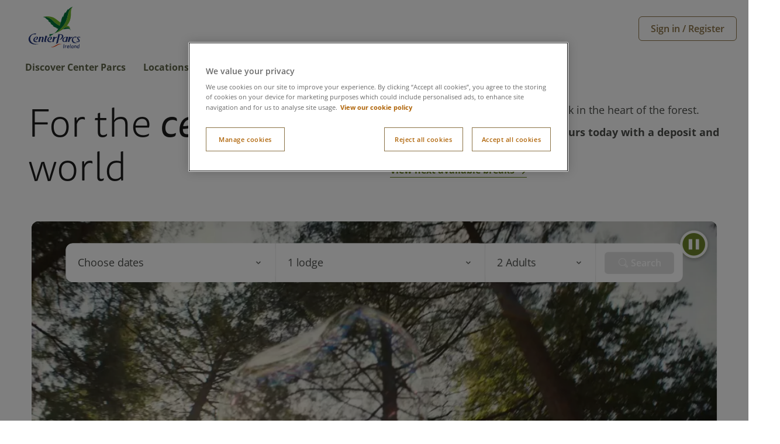

--- FILE ---
content_type: text/html;charset=utf-8
request_url: https://www.centerparcs.ie/
body_size: 33088
content:

<!DOCTYPE HTML>
<html lang="en">
    <head>
    <meta charset="UTF-8"/>
    <title>Ireland short breaks, designed to bring families together | Center Parcs</title>
    
    <meta name="description" content="Discover somewhere so different, for you and your family to truly connect. A unique combination of nature and activities – a place to pause, play and feel together again"/>
    <meta name="template" content="home-page-redesign"/>
    <meta name="viewport" content="width=device-width, initial-scale=1"/>
    

    
    
<link rel="canonical" href="https://www.centerparcs.ie/"/>
<link rel="alternate" hreflang="en" href="/content/centerparcs/master/en.html"/>
<link rel="alternate" hreflang="uk" href="/content/centerparcs/uk.html"/>


    
    
    
        
    
        
    
    <link rel="canonical" href="https://www.centerparcs.ie"/>
    <meta name="theme-color" content="#ffffff"/>


<script type="text/javascript">
    window.UXP = window.UXP || {};
    window.UXP.Constants = window.UXP.Constants || {};
    window.UXP.Constants.IS_MOBILE_APP = false;
    window.UXP.Constants.IS_AUTHOR = false;
    window.UXP.Constants.CONFIG_PATH = "\/_jcr_content.config.json";
</script>

<script type="text/javascript">
    ;(function(win, doc, style, timeout) {
    var STYLE_ID = 'at-body-style';
    function getParent() {
        return doc.getElementsByTagName('head')[0];
    }
    function addStyle(parent, id, def) {
        if (!parent) {
        return;
        }
        var style = doc.createElement('style');
        style.id = id;
        style.innerHTML = def;
        parent.appendChild(style);
    }
    function removeStyle(parent, id) {
        if (!parent) {
            return;
        }
        var style = doc.getElementById(id);
        if (!style) {
            return;
        }
        parent.removeChild(style);
    }
    addStyle(getParent(), STYLE_ID, style);
    setTimeout(function() {
        removeStyle(getParent(), STYLE_ID);
    }, timeout);
    }(window, document, "body {opacity: 0 !important}", 3000));
</script>

    <link rel="preload" href="https://use.typekit.net/nip2bez.css" as="style"/>
    <link rel="stylesheet" href="https://use.typekit.net/nip2bez.css" media="all"/>
    <noscript><link rel="stylesheet" href="https://use.typekit.net/nip2bez.css"/></noscript>





    
    
    

    

    


        <script type="text/javascript" src="//assets.adobedtm.com/fd66c352a786/a2385d565938/launch-3200457addc0.min.js" async></script>


    
    
    <link rel="stylesheet" href="/libs/wcm/foundation/components/page/responsive.min.ACSHASHdd681ee257834c2b1fb20fb9af28568b.css" type="text/css">
<link rel="stylesheet" href="/etc.clientlibs/uxp-commons/clientlib-grid.min.ACSHASHef1b4329e8d3c6ddf949b1f9f4d72166.css" type="text/css">
<link rel="stylesheet" href="/etc.clientlibs/centerparcs/clientlibs/clientlib-site-v2.min.ACSHASHed5c5b630dbfd541c79c4eb4e8a0378a.css" type="text/css">


    
    
    <script async src="/etc.clientlibs/core/wcm/components/commons/datalayer/v2/clientlibs/core.wcm.components.commons.datalayer.v2.min.ACSHASH1e0136bad0acfb78be509234578e44f9.js"></script>


    
    <script async src="/etc.clientlibs/core/wcm/components/commons/datalayer/acdl/core.wcm.components.commons.datalayer.acdl.min.ACSHASHbf921af342fd2c40139671dbf0920a1f.js"></script>



    
    <link rel="icon" sizes="192x192" href="/etc.clientlibs/uxp-commons/microsites/clientlibs/clientlib-site/resources/icon-192x192.png"/>
    <link rel="apple-touch-icon" sizes="180x180" href="/etc.clientlibs/uxp-commons/microsites/clientlibs/clientlib-site/resources/apple-touch-icon-180x180.png"/>
    <link rel="apple-touch-icon" sizes="167x167" href="/etc.clientlibs/uxp-commons/microsites/clientlibs/clientlib-site/resources/apple-touch-icon-167x167.png"/>
    <link rel="apple-touch-icon" sizes="152x152" href="/etc.clientlibs/uxp-commons/microsites/clientlibs/clientlib-site/resources/apple-touch-icon-152x152.png"/>
    <link rel="apple-touch-icon" sizes="120x120" href="/etc.clientlibs/uxp-commons/microsites/clientlibs/clientlib-site/resources/apple-touch-icon-120x120.png"/>
    <meta name="msapplication-square310x310logo" content="/etc.clientlibs/uxp-commons/microsites/clientlibs/clientlib-site/resources/icon-310x310.png"/>
    <meta name="msapplication-wide310x150logo" content="/etc.clientlibs/uxp-commons/microsites/clientlibs/clientlib-site/resources/icon-310x150.png"/>
    <meta name="msapplication-square150x150logo" content="/etc.clientlibs/uxp-commons/microsites/clientlibs/clientlib-site/resources/icon-150x150.png"/>
    <meta name="msapplication-square70x70logo" content="/etc.clientlibs/uxp-commons/microsites/clientlibs/clientlib-site/resources/icon-70x70.png"/>

    <meta name="region" content="ie">
    
</head>
    <body class="page basicpage uxp-wcmmode-disabled uxp-cp-redesign uxp-pagename-en" id="page-36e76bba7e" data-cmp-link-accessibility-enabled data-cmp-link-accessibility-text="opens in a new tab" data-cmp-data-layer-enabled data-cmp-data-layer-name="adobeDataLayer">
        <script>
          var dataLayerName = 'adobeDataLayer' || 'adobeDataLayer';
          window[dataLayerName] = window[dataLayerName] || [];
          window[dataLayerName].push({
              page: JSON.parse("{\x22page\u002D36e76bba7e\x22:{\x22@type\x22:\x22core\/wcm\/components\/page\/v3\/page\x22,\x22repo:modifyDate\x22:\x222026\u002D01\u002D13T15:31:52Z\x22,\x22dc:title\x22:\x22Ireland short breaks, designed to bring families together\x22,\x22dc:description\x22:\x22Discover somewhere so different, for you and your family to truly connect. A unique combination of nature and activities – a place to pause, play and feel together again\x22,\x22xdm:template\x22:\x22\/conf\/centerparcs\/settings\/wcm\/templates\/home\u002Dpage\u002Dredesign\x22,\x22xdm:language\x22:\x22en\x22,\x22xdm:tags\x22:[],\x22repo:path\x22:\x22\/content\/centerparcs\/ie\/en.html\x22,\x22uxp:environment\x22:\x22production\x22,\x22dc:identifier\x22:\x22cp:ireland short breaks, designed to bring families together\x22,\x22uxp:site\x22:\x22Center Parcs IE\x22}}"),
              event:'cmp:show',
              eventInfo: {
                  path: 'page.page\u002D36e76bba7e'
              }
          });
        </script>
        
        
            




            
<div class="root layout-container container responsivegrid">

    
    <div id="layout-container-6c2c93a28e" class="cmp-container">
        


<div class="aem-Grid aem-Grid--12 aem-Grid--default--12 ">
    
    <div class="header aem-GridColumn aem-GridColumn--default--12"><noscript>
    
        <div>
    <div class="notification error js- ">
        <span class="notification__icon icon-notification-error"></span>
        <div class="notification__copy">This site requires JavaScript to be enabled.</div>
        
    </div>
</div>
    
</noscript>

<header class="header no-js">
    <div class="wrapper">
        <span class="header__logo"><a href="/" title="Family &amp; short breaks Ireland | Forest breaks" class="logo ie">
                <span class="u-visually-hidden">Family &amp; short breaks Ireland | Forest breaks</span>
        </a></span>

        <button class="header__icon header__icon--hamburger" title="menu">
            <span class="icon-hamburger nav__hamburger"></span>
            <span class="visually-hidden">menu</span>
        </button>

        <ul class="header__actions">
        
            <li class="nav__item nav__item--itinerary-planner hidden">
                <div class="activity-itinerary">
                    <button class="cta cta--small itinerary-planner" title="View Itinerary">
                        <span class="icon-sb-calendar" aria-hidden="true"></span>
                    </button>
                    <div class="activity-itinerary--modal hide">
                        <div class="activity-itinerary--iframe">
                            <button class="activity-itinerary__close">
                                <span class="icon-close"></span>
                                <span class="icon-chevron-left go-back__icon"></span>
                                <span class="go-back__icon--text">Back</span>
                            </button>

                            <iframe ref="itineraryIframe" id="itineraryIframe" title=" modal" data-src="/content/centerparcs/ie/en/my-account/mybooking/upComingBooking/itinerary-modal"></iframe>
                        </div>
                    </div>
                </div>
            </li>
            <li class="nav__item nav__item--tutorial hidden"> <div><div class="sitetour">
    <button type="button" title="help icon" aria-haspopup="true" aria-labelledby="help-icon" class="btn btn--tutorial">
        <div class="sb-input-icon icon-help"></div>
    </button>

</div>
    
    

</div> </li>
            <li class="nav__item nav__item--basket hidden">
                <button aria-label="basket items" class="nav__item__link js-toggle-basket-nav">
    <div class="avatar__wrapper">
        <div class="avatar__counter"></div>
        <div class="avatar basket__avatar">
            <span class="basket__icon icon-basket"></span>
        </div>
    </div>
    <span class="basket__cta__price"></span>
</button>
<div id="v-basket-expiry">
    <div class="popup-alert basket__expiry" :class="showBasketExpiry ? 'show' : 'hide' ">
        <span>You have items in your basket that will expire - don&#39;t miss out, checkout now</span>
        <button class="btn basket__expiry__close close-popup" aria-label="close icon">x</button>
    </div>
</div>

            </li>
          
            <li class="nav__item nav__item--profile hide">
                <a href="#" class="nav__item__link js-toggle-primary-nav">
                    <div class="avatar__wrapper">
                        <div class="avatar">
                            <p class="avatar__initials">CP</p>
                        </div>
                    </div>
                    <span class="subnav__myprofile__username"></span>
                    <span class="subnav__myprofile__username--short"></span>
                    <span class="icon-chevron-down nav__chevron nav__chevron--down"></span>
                    <span class="icon-chevron-up nav__chevron nav__chevron--up">keyboard_arrow_up</span>
                </a>
                <div class="subnav__wrapper nav__wrapper--narrow subnav__wrapper--closed">
                    <div class="subnav__inner-wrapper">
                        <ul class="nav__subnav">
                            
                                <li class="nav__subnav__item"><a href="/myaccount/myprofile.html">My profile</a></li>
                            
                            <li class="nav__subnav__item nav__subnav--gap">
                                <a data-model="/conf/centerparcs/settings/wcm/templates/home-page-redesign/structure/jcr:content/root/header.model.json" class="js-cp-logout-user" href>Sign out</a>
                            </li>
                        </ul>
                    </div>
                </div>
            </li>
            <li class="nav__item signedout-btn hide header__btn" id="header-btn" aria-live="off">
                <a class="btn btn--outline" href="/my-account/sign-in.html?account&resource=%2F" target="">
                    <span>Sign in / Register</span>
                </a>
                
            </li>
        </ul>
        <!--  Navigation section including My Bookings and Logged in User-->
        
    <div class="global-navigation-xfpage xfpage page basicpage">
    



<div class="xf-centerparcs xf-content-height">
    <nav class="nav primary-nav" id="nav">
        <div class="nav__list">
            
                


<div class="aem-Grid aem-Grid--12 aem-Grid--default--12 ">
    
    <div class="navigation-menu aem-GridColumn aem-GridColumn--default--12">
    <ul class="nav__list container" role="menubar">
        
            <li class="nav__item" role="none">
                <a role="menuitem" tabindex="0" href="#" aria-haspopup="true" aria-expanded="false" class="nav__item__link js-toggle-primary-nav">Discover Center Parcs
                    <span class="icon-chevron-down nav__chevron nav__chevron--down"></span>
                    <span class="icon-chevron-up nav__chevron nav__chevron--up"></span>
                </a>
                <div role="presentation" class="subnav__wrapper subnav__wrapper--closed">
                    <div role="presentation" class="subnav__inner-wrapper">
                        


<div class="aem-Grid aem-Grid--12 aem-Grid--default--12 ">
    
    <div class="cmp cmp-list aem-GridColumn--default--none aem-GridColumn aem-GridColumn--default--3 aem-GridColumn--offset--default--0">
<ul class="nav__subnav">
	
	<li class="nav__subnav__item text"/>
<h3><span class="h4"><strong></strong></span><strong><span class="h5">Center Parcs explained</span></strong></h3>




	
		
		
    <!-- sonar-ignore -->

    <li class="nav__subnav__item ">
        
        
            <a tabindex="-1" href="/discover-center-parcs/short-breaks/first-time-guests.html" role="menuitem">First time to Center Parcs?</a>
        
    </li>


	
		
		
    <!-- sonar-ignore -->

    <li class="nav__subnav__item ">
        
        
            <a tabindex="-1" href="/discover-center-parcs/short-breaks.html" role="menuitem">The Center Parcs Experience </a>
        
    </li>


	
		
		
    <!-- sonar-ignore -->

    <li class="nav__subnav__item ">
        
        
            <a tabindex="-1" href="/discover-center-parcs/break-durations.html" role="menuitem">Break durations</a>
        
    </li>


	
		
		
    <!-- sonar-ignore -->

    <li class="nav__subnav__item ">
        
        
            <a tabindex="-1" href="/discover-center-parcs/short-breaks/whats-included.html" role="menuitem">What&#39;s included</a>
        
    </li>


	
		
		
    <!-- sonar-ignore -->

    <li class="nav__subnav__item ">
        
        
            <a tabindex="-1" href="/village-news/longford-news.html" role="menuitem">Longford Forest news</a>
        
    </li>


	
		
		
    <!-- sonar-ignore -->

    <li class="nav__subnav__item ">
        
        
            <a tabindex="-1" href="/information/gift-cards.html" role="menuitem">Gift cards</a>
        
    </li>


	
		
		
    <!-- sonar-ignore -->

    <li class="nav__subnav__item ">
        
        
            <a tabindex="-1" href="/information/accessibility.html" role="menuitem">Accessibility</a>
        
    </li>


	
</ul>

    

</div>
<div class="cmp cmp-list aem-GridColumn--default--none aem-GridColumn aem-GridColumn--default--3 aem-GridColumn--offset--default--0">
<ul class="nav__subnav">
	
	<li class="nav__subnav__item text"/>
<h3><span class="h5">Breaks we offer</span></h3>




	
		
		
    <!-- sonar-ignore -->

    <li class="nav__subnav__item ">
        
        
            <a tabindex="-1" href="/breaks-we-offer/prices.html" role="menuitem">Prices</a>
        
    </li>


	
		
		
    <!-- sonar-ignore -->

    <li class="nav__subnav__item ">
        
        
            <a tabindex="-1" href="/breaks-we-offer/types-of-break.html" role="menuitem">Types of breaks</a>
        
    </li>


	
		
		
    <!-- sonar-ignore -->

    <li class="nav__subnav__item ">
        
        
            <a tabindex="-1" href="/breaks-we-offer/types-of-break/child-friendly-breaks.html" role="menuitem">Child friendly breaks</a>
        
    </li>


	
		
		
    <!-- sonar-ignore -->

    <li class="nav__subnav__item ">
        
        
            <a tabindex="-1" href="/breaks-we-offer/school-holiday-breaks.html" role="menuitem">School holidays breaks</a>
        
    </li>


	
		
		
    <!-- sonar-ignore -->

    <li class="nav__subnav__item ">
        
        
            <a tabindex="-1" href="/breaks-we-offer/special-offers.html" role="menuitem">Special offers</a>
        
    </li>


	
		
		
    <!-- sonar-ignore -->

    <li class="nav__subnav__item ">
        
        
            <a tabindex="-1" href="/breaks-we-offer/last-minute-holidays/view-breaks.html" role="menuitem">Next available breaks</a>
        
    </li>


	
		
		
    <!-- sonar-ignore -->

    <li class="nav__subnav__item ">
        
        
            <a tabindex="-1" href="/breaks-we-offer/book-early.html" role="menuitem">Book early</a>
        
    </li>


	
		
		
    <!-- sonar-ignore -->

    <li class="nav__subnav__item ">
        
        
            <a tabindex="-1" href="/breaks-we-offer/types-of-break/family-holidays.html" role="menuitem">Family breaks</a>
        
    </li>


	
</ul>

    

</div>
<div class="cmp cmp-list aem-GridColumn--default--none aem-GridColumn aem-GridColumn--default--3 aem-GridColumn--offset--default--0">
<ul class="nav__subnav">
	
	<li class="nav__subnav__item text"/>
<h3><span class="h5">Seasonal breaks   </span></h3>




	
		
		
    <!-- sonar-ignore -->

    <li class="nav__subnav__item ">
        
        
            <a tabindex="-1" href="/breaks-we-offer/seasonal-holidays-and-breaks/spring-holidays.html" role="menuitem">Spring breaks</a>
        
    </li>


	
		
		
    <!-- sonar-ignore -->

    <li class="nav__subnav__item ">
        
        
            <a tabindex="-1" href="/breaks-we-offer/school-holiday-breaks/summer-school-holidays.html" role="menuitem">Summer breaks</a>
        
    </li>


	
		
		
    <!-- sonar-ignore -->

    <li class="nav__subnav__item ">
        
        
            <a tabindex="-1" href="/breaks-we-offer/seasonal-holidays-and-breaks/autumn-holidays.html" role="menuitem">Autumn breaks</a>
        
    </li>


	
		
		
    <!-- sonar-ignore -->

    <li class="nav__subnav__item ">
        
        
            <a tabindex="-1" href="/breaks-we-offer/seasonal-holidays-and-breaks/winter-wonderland-breaks.html" role="menuitem">Winter Wonderland breaks</a>
        
    </li>


	
		
		
    <!-- sonar-ignore -->

    <li class="nav__subnav__item ">
        
        
            <a tabindex="-1" href="/breaks-we-offer/school-holiday-breaks/christmas-holidays.html" role="menuitem">Christmas Breaks</a>
        
    </li>


	
		
		
    <!-- sonar-ignore -->

    <li class="nav__subnav__item ">
        
        
            <a tabindex="-1" href="/breaks-we-offer/school-holiday-breaks/new-year-holidays.html" role="menuitem">New Year breaks</a>
        
    </li>


	
		
		
    <!-- sonar-ignore -->

    <li class="nav__subnav__item ">
        
        
            <a tabindex="-1" href="/breaks-we-offer/seasonal-holidays-and-breaks/winter-forest-lights-breaks.html" role="menuitem">Winter Forest Lights breaks</a>
        
    </li>


	
</ul>

    

</div>
<div class="heroimage parbase aem-GridColumn--default--none aem-GridColumn aem-GridColumn--default--3 aem-GridColumn--offset--default--0">
    

    <div title="A girl aiming at a target with her bow and arrow." tabindex="0" class="short hero js-background-has-image pos-center content-center">
    
    <picture>
        <source type="image/webp" srcset="/content/experience-fragments/centerparcs/new-center-parcs-header-navigation/ie/jcr:content/root/navigation_menu/responsivegrid0/heroimage.transform.1766072174087.jpg/320/optimal/image.field_achery_hero.webp 320w,/content/experience-fragments/centerparcs/new-center-parcs-header-navigation/ie/jcr:content/root/navigation_menu/responsivegrid0/heroimage.transform.1766072174087.jpg/620/optimal/image.field_achery_hero.webp 620w,/content/experience-fragments/centerparcs/new-center-parcs-header-navigation/ie/jcr:content/root/navigation_menu/responsivegrid0/heroimage.transform.1766072174087.jpg/1024/optimal/image.field_achery_hero.webp 1024w,/content/experience-fragments/centerparcs/new-center-parcs-header-navigation/ie/jcr:content/root/navigation_menu/responsivegrid0/heroimage.transform.1766072174087.jpg/optimal/image.field_achery_hero.webp 1200w"/>
<source srcset="/content/experience-fragments/centerparcs/new-center-parcs-header-navigation/ie/jcr:content/root/navigation_menu/responsivegrid0/heroimage.transform.1766072174087.jpg/320/optimal/image.field_achery_hero.1766072174087.jpg 320w,/content/experience-fragments/centerparcs/new-center-parcs-header-navigation/ie/jcr:content/root/navigation_menu/responsivegrid0/heroimage.transform.1766072174087.jpg/620/optimal/image.field_achery_hero.1766072174087.jpg 620w,/content/experience-fragments/centerparcs/new-center-parcs-header-navigation/ie/jcr:content/root/navigation_menu/responsivegrid0/heroimage.transform.1766072174087.jpg/1024/optimal/image.field_achery_hero.1766072174087.jpg 1024w,/content/experience-fragments/centerparcs/new-center-parcs-header-navigation/ie/jcr:content/root/navigation_menu/responsivegrid0/heroimage.transform.1766072174087.jpg/optimal/image.field_achery_hero.1766072174087.jpg 1200w"/>


        

    	
        <img src="/content/experience-fragments/centerparcs/new-center-parcs-header-navigation/ie/_jcr_content/root/navigation_menu/responsivegrid0/heroimage.transform.1766072174087.jpg/optimal/image.field_achery_hero.1766072174087.jpg" alt="A girl aiming at a target with her bow and arrow." class="custom-object-fit object-fit-cover object-fit-center" data-object-fit="cover" data-object-fit-position="center" loading="lazy"/>
    	

    </picture>

    
    
    
    


</div>

    <div title="A girl aiming at a target with her bow and arrow." class="overlay short content-center">
    	
    	<div class="hero__content">
	        
	        <div data-date-desktop="dddd Do MMMM" data-date-mobile="ddd D" class="heading-medium hero__title js-hero-summary hidden">Have fun this February mid-term</div>
            <div class="video__btn">
                <a href="/breaks-we-offer/seasonal-holidays-and-breaks/winter-forest-lights-breaks/view-breaks.html" class="btn">Discover February mid-term breaks</a>
            </div>
        </div>
        <a href="#" class="video-controls hidden"><span class="u-visually-hidden">Play</span></a>
    </div>

    <!--/ Empty Placeholder /-->
    
    


</div>

    
</div>

                    </div>
                </div>
            </li>
        
            <li class="nav__item" role="none">
                <a role="menuitem" tabindex="-1" href="#" aria-haspopup="true" aria-expanded="false" class="nav__item__link js-toggle-primary-nav">Locations
                    <span class="icon-chevron-down nav__chevron nav__chevron--down"></span>
                    <span class="icon-chevron-up nav__chevron nav__chevron--up"></span>
                </a>
                <div role="presentation" class="subnav__wrapper subnav__wrapper--closed">
                    <div role="presentation" class="subnav__inner-wrapper">
                        


<div class="aem-Grid aem-Grid--12 aem-Grid--default--12 ">
    
    <div class="ghost aem-GridColumn aem-GridColumn--default--12">

</div>
<div class="cmp cmp-list aem-GridColumn--default--none aem-GridColumn aem-GridColumn--default--3 aem-GridColumn--offset--default--0">
<ul class="nav__subnav">
	
	<li class="nav__subnav__item text"/>
<h3><span class="h5">Our Irish resort</span></h3>




	
		
		
    <!-- sonar-ignore -->

    <li class="nav__subnav__item ">
        
        
            <a tabindex="-1" href="/discover-center-parcs/holiday-locations/longford-forest.html" role="menuitem">Longford Forest, County Longford</a>
        
    </li>


	
		
		
    <!-- sonar-ignore -->

    <li class="nav__subnav__item ">
        
        
            <a tabindex="-1" href="/village-news/longford-news.html" role="menuitem">Longford Forest news</a>
        
    </li>


	
</ul>

    

</div>

    
</div>

                    </div>
                </div>
            </li>
        
            <li class="nav__item" role="none">
                <a role="menuitem" tabindex="-1" href="#" aria-haspopup="true" aria-expanded="false" class="nav__item__link js-toggle-primary-nav">Accommodation
                    <span class="icon-chevron-down nav__chevron nav__chevron--down"></span>
                    <span class="icon-chevron-up nav__chevron nav__chevron--up"></span>
                </a>
                <div role="presentation" class="subnav__wrapper subnav__wrapper--closed">
                    <div role="presentation" class="subnav__inner-wrapper">
                        


<div class="aem-Grid aem-Grid--12 aem-Grid--default--12 ">
    
    <div class="cmp cmp-list aem-GridColumn--default--none aem-GridColumn aem-GridColumn--default--3 aem-GridColumn--offset--default--0">
<ul class="nav__subnav">
	
	<li class="nav__subnav__item text"/>
<h3><span class="h5">Types of accommodation</span></h3>




	
		
		
    <!-- sonar-ignore -->

    <li class="nav__subnav__item ">
        
        
            <a tabindex="-1" href="/discover-center-parcs/lodge-holidays.html" role="menuitem">Accommodation overview</a>
        
    </li>


	
		
		
    <!-- sonar-ignore -->

    <li class="nav__subnav__item ">
        
        
            <a tabindex="-1" href="/discover-center-parcs/lodge-holidays/accommodation-type/woodland-lodges.html" role="menuitem">Woodland Lodges</a>
        
    </li>


	
		
		
    <!-- sonar-ignore -->

    <li class="nav__subnav__item ">
        
        
            <a tabindex="-1" href="/discover-center-parcs/lodge-holidays/accommodation-type/forest-lodges.html" role="menuitem">Forest Lodges</a>
        
    </li>


	
		
		
    <!-- sonar-ignore -->

    <li class="nav__subnav__item ">
        
        
            <a tabindex="-1" href="/discover-center-parcs/lodge-holidays/accommodation-type/luxury-exclusive-lodges.html" role="menuitem">Exclusive Lodges</a>
        
    </li>


	
</ul>

    

</div>
<div class="cmp cmp-list aem-GridColumn--default--none aem-GridColumn aem-GridColumn--default--3 aem-GridColumn--offset--default--0">
<ul class="nav__subnav">
	
	<li class="nav__subnav__item text"/>
<p data-emptytext="Text"></p>



	
		
		
    <!-- sonar-ignore -->

    <li class="nav__subnav__item ">
        
        
            <a tabindex="-1" href="/discover-center-parcs/lodge-holidays/accommodation-type/hotels-and-apartments.html" role="menuitem">Hotels and Apartments</a>
        
    </li>


	
		
		
    <!-- sonar-ignore -->

    <li class="nav__subnav__item ">
        
        
            <a tabindex="-1" href="/discover-center-parcs/lodge-holidays/accommodation-type/dog-friendly-lodges.html" role="menuitem">Dog friendly lodges</a>
        
    </li>


	
		
		
    <!-- sonar-ignore -->

    <li class="nav__subnav__item ">
        
        
            <a tabindex="-1" href="/discover-center-parcs/lodge-holidays/accommodation-type/adapted-lodges.html" role="menuitem">Adapted lodges</a>
        
    </li>


	
</ul>

    

</div>

    
</div>

                    </div>
                </div>
            </li>
        
            <li class="nav__item" role="none">
                <a role="menuitem" tabindex="-1" href="#" aria-haspopup="true" aria-expanded="false" class="nav__item__link js-toggle-primary-nav">Things to do
                    <span class="icon-chevron-down nav__chevron nav__chevron--down"></span>
                    <span class="icon-chevron-up nav__chevron nav__chevron--up"></span>
                </a>
                <div role="presentation" class="subnav__wrapper subnav__wrapper--closed">
                    <div role="presentation" class="subnav__inner-wrapper">
                        


<div class="aem-Grid aem-Grid--12 aem-Grid--default--12 ">
    
    <div class="cmp cmp-list aem-GridColumn--default--none aem-GridColumn aem-GridColumn--default--3 aem-GridColumn--offset--default--0">
<ul class="nav__subnav">
	
	<li class="nav__subnav__item text"/>
<h2><span class="h5">Browse things to do</span></h2>




	
		
		
    <!-- sonar-ignore -->

    <li class="nav__subnav__item ">
        
            <a tabindex="-1" href="/discover-center-parcs/things-to-do.html/IR/activities" data-href-alias="/discover-center-parcs/things-to-do.html" role="menuitem">Browse all activities</a>
        
        
    </li>


	
		
		
    <!-- sonar-ignore -->

    <li class="nav__subnav__item ">
        
            <a tabindex="-1" href="/discover-center-parcs/things-to-do.html/IR/restaurants" data-href-alias="/discover-center-parcs/things-to-do.html" role="menuitem">Browse all restaurants</a>
        
        
    </li>


	
		
		
    <!-- sonar-ignore -->

    <li class="nav__subnav__item ">
        
            <a tabindex="-1" href="/discover-center-parcs/things-to-do.html/IR/spastreatments" data-href-alias="/discover-center-parcs/things-to-do.html" role="menuitem">Browse all spa treatments</a>
        
        
    </li>


	
</ul>

    

</div>
<div class="cmp cmp-list aem-GridColumn--default--none aem-GridColumn aem-GridColumn--default--3 aem-GridColumn--offset--default--0">
<ul class="nav__subnav">
	
	<li class="nav__subnav__item text"/>
<h2><span class="h5">Discover our things to do</span></h2>




	
		
		
    <!-- sonar-ignore -->

    <li class="nav__subnav__item ">
        
        
            <a tabindex="-1" href="/discover-center-parcs/discover-things-to-do.html" role="menuitem">Things to do overview</a>
        
    </li>


	
		
		
    <!-- sonar-ignore -->

    <li class="nav__subnav__item ">
        
        
            <a tabindex="-1" href="/discover-center-parcs/holiday-locations/longford-forest/whats-new.html" role="menuitem">New activities and things to do</a>
        
    </li>


	
		
		
    <!-- sonar-ignore -->

    <li class="nav__subnav__item ">
        
        
            <a tabindex="-1" href="/discover-center-parcs/activities.html" role="menuitem">Center Parcs activities</a>
        
    </li>


	
		
		
    <!-- sonar-ignore -->

    <li class="nav__subnav__item ">
        
        
            <a tabindex="-1" href="/discover-center-parcs/activities/subtropical-swimming-paradise.html" role="menuitem">Subtropical Swimming Paradise</a>
        
    </li>


	
		
		
    <!-- sonar-ignore -->

    <li class="nav__subnav__item ">
        
        
            <a tabindex="-1" href="/discover-center-parcs/restaurants.html" role="menuitem">Food and drink</a>
        
    </li>


	
		
		
    <!-- sonar-ignore -->

    <li class="nav__subnav__item ">
        
        
            <a tabindex="-1" href="/discover-center-parcs/shops/cycle-centre.html" role="menuitem">Cycle Centre</a>
        
    </li>


	
		
		
    <!-- sonar-ignore -->

    <li class="nav__subnav__item ">
        
        
            <a tabindex="-1" href="/discover-center-parcs/shops.html" role="menuitem">Shopping</a>
        
    </li>


	
		
		
    <!-- sonar-ignore -->

    <li class="nav__subnav__item ">
        
        
            <a tabindex="-1" href="/discover-center-parcs/center-parcs-spa.html" role="menuitem">Aqua Sana Forest Spa</a>
        
    </li>


	
</ul>

    

</div>
<div class="cmp cmp-list aem-GridColumn--default--none aem-GridColumn aem-GridColumn--default--3 aem-GridColumn--offset--default--0">
<ul class="nav__subnav">
	
	<li class="nav__subnav__item text"/>
<h2><span class="h5">Types of activities</span></h2>




	
		
		
    <!-- sonar-ignore -->

    <li class="nav__subnav__item ">
        
        
            <a tabindex="-1" href="/discover-center-parcs/activities/indoor-activities.html" role="menuitem">Indoor activities</a>
        
    </li>


	
		
		
    <!-- sonar-ignore -->

    <li class="nav__subnav__item ">
        
        
            <a tabindex="-1" href="/discover-center-parcs/activities/outdoor-activities.html" role="menuitem">Outdoor activities</a>
        
    </li>


	
		
		
    <!-- sonar-ignore -->

    <li class="nav__subnav__item ">
        
        
            <a tabindex="-1" href="/discover-center-parcs/activities/watersports.html" role="menuitem">Watersports</a>
        
    </li>


	
		
		
    <!-- sonar-ignore -->

    <li class="nav__subnav__item ">
        
        
            <a tabindex="-1" href="/discover-center-parcs/activities/creative-activities.html" role="menuitem">Creative activities</a>
        
    </li>


	
		
		
    <!-- sonar-ignore -->

    <li class="nav__subnav__item ">
        
        
            <a tabindex="-1" href="/discover-center-parcs/activities/sports-and-fitness.html" role="menuitem">Sports and Fitness</a>
        
    </li>


	
		
		
    <!-- sonar-ignore -->

    <li class="nav__subnav__item ">
        
        
            <a tabindex="-1" href="/discover-center-parcs/activities/family-activities.html" role="menuitem">Family activities</a>
        
    </li>


	
		
		
    <!-- sonar-ignore -->

    <li class="nav__subnav__item ">
        
        
            <a tabindex="-1" href="/discover-center-parcs/activities/activities-for-children.html" role="menuitem">Activities for children</a>
        
    </li>


	
		
		
    <!-- sonar-ignore -->

    <li class="nav__subnav__item ">
        
        
            <a tabindex="-1" href="/discover-center-parcs/activities/seasonal-activities.html" role="menuitem">Seasonal activities</a>
        
    </li>


	
</ul>

    

</div>
<div class="heroimage parbase aem-GridColumn--default--none aem-GridColumn aem-GridColumn--default--3 aem-GridColumn--offset--default--0">
    

    <div title="Two people aiming arrows in Target Archery." tabindex="0" class="extra-short hero js-background-has-image pos-center content-center">
    
    <picture>
        <source type="image/webp" srcset="/content/experience-fragments/centerparcs/new-center-parcs-header-navigation/ie/jcr:content/root/navigation_menu/responsivegrid3/heroimage_copy.transform.1767965933213.jpg/320/optimal/image.sf-target-archery-25.webp 320w,/content/experience-fragments/centerparcs/new-center-parcs-header-navigation/ie/jcr:content/root/navigation_menu/responsivegrid3/heroimage_copy.transform.1767965933213.jpg/620/optimal/image.sf-target-archery-25.webp 620w,/content/experience-fragments/centerparcs/new-center-parcs-header-navigation/ie/jcr:content/root/navigation_menu/responsivegrid3/heroimage_copy.transform.1767965933213.jpg/1024/optimal/image.sf-target-archery-25.webp 1024w,/content/experience-fragments/centerparcs/new-center-parcs-header-navigation/ie/jcr:content/root/navigation_menu/responsivegrid3/heroimage_copy.transform.1767965933213.jpg/optimal/image.sf-target-archery-25.webp 1200w"/>
<source srcset="/content/experience-fragments/centerparcs/new-center-parcs-header-navigation/ie/jcr:content/root/navigation_menu/responsivegrid3/heroimage_copy.transform.1767965933213.jpg/320/optimal/image.sf-target-archery-25.1767965933213.jpg 320w,/content/experience-fragments/centerparcs/new-center-parcs-header-navigation/ie/jcr:content/root/navigation_menu/responsivegrid3/heroimage_copy.transform.1767965933213.jpg/620/optimal/image.sf-target-archery-25.1767965933213.jpg 620w,/content/experience-fragments/centerparcs/new-center-parcs-header-navigation/ie/jcr:content/root/navigation_menu/responsivegrid3/heroimage_copy.transform.1767965933213.jpg/1024/optimal/image.sf-target-archery-25.1767965933213.jpg 1024w,/content/experience-fragments/centerparcs/new-center-parcs-header-navigation/ie/jcr:content/root/navigation_menu/responsivegrid3/heroimage_copy.transform.1767965933213.jpg/optimal/image.sf-target-archery-25.1767965933213.jpg 1200w"/>


        

    	
        <img src="/content/experience-fragments/centerparcs/new-center-parcs-header-navigation/ie/_jcr_content/root/navigation_menu/responsivegrid3/heroimage_copy.transform.1767965933213.jpg/optimal/image.sf-target-archery-25.1767965933213.jpg" alt="Two people aiming arrows in Target Archery." class="custom-object-fit object-fit-cover object-fit-center" data-object-fit="cover" data-object-fit-position="center" loading="lazy"/>
    	

    </picture>

    
    
    
    


</div>

    <div title="Two people aiming arrows in Target Archery." class="overlay extra-short content-center">
    	
    	<div class="hero__content">
	        
	        <div data-date-desktop="dddd Do MMMM" data-date-mobile="ddd D" class="heading-medium hero__title js-hero-summary hidden">Save up to 20% with our Activity Packages</div>
            <div class="video__btn">
                <a href="/discover-center-parcs/activities/activity-packages.html" class="btn">Discover activity packages</a>
            </div>
        </div>
        <a href="#" class="video-controls hidden"><span class="u-visually-hidden">Play</span></a>
    </div>

    <!--/ Empty Placeholder /-->
    
    


</div>

    
</div>

                    </div>
                </div>
            </li>
        
        
            
<!-- sonar-ignore -->
<li role="none" class="nav__item">
    <a role="menuitem" tabindex="-1" href="/my-account/sign-in.html/myBooking" class="nav__item__link ">My booking
        <span class="icon-chevron-down nav__chevron nav__chevron--down"></span>
        <span class="icon-chevron-up nav__chevron nav__chevron--up"></span>
    </a>
    <div class="subnav__wrapper subnav__wrapper--closed">
        <div class="subnav__inner-wrapper">
            


<div class="aem-Grid aem-Grid--12 aem-Grid--default--12 ">
    
    <div class="cmp cmp-list aem-GridColumn--default--none aem-GridColumn aem-GridColumn--default--3 aem-GridColumn--offset--default--0">
<ul class="nav__subnav">
	
	
</ul>

    

</div>
<div class="cmp cmp-list aem-GridColumn--default--none aem-GridColumn aem-GridColumn--default--3 aem-GridColumn--offset--default--0">
<ul class="nav__subnav">
	
	
</ul>

    

</div>
<div class="cmp cmp-list aem-GridColumn--default--none aem-GridColumn aem-GridColumn--default--3 aem-GridColumn--offset--default--0">
<ul class="nav__subnav">
	
	<li class="nav__subnav__item text"/>
<h3><span class="h5">Useful links</span></h3>




	
		
		
    <!-- sonar-ignore -->

    <li class="nav__subnav__item ">
        
        
            <a tabindex="-1" href="/discover-center-parcs/short-breaks/whats-included.html" role="menuitem">What&#39;s included</a>
        
    </li>


	
		
		
    <!-- sonar-ignore -->

    <li class="nav__subnav__item ">
        
        
            <a tabindex="-1" href="/discover-center-parcs/short-breaks/what-to-do-on-arrival.html" role="menuitem">What to do on arrival</a>
        
    </li>


	
		
		
    <!-- sonar-ignore -->

    <li class="nav__subnav__item ">
        
        
            <a tabindex="-1" href="/information/safety-information.html" role="menuitem">Safety information</a>
        
    </li>


	
</ul>

    

</div>

    
</div>

        </div>
    </div>
</li>




        
        <li role="none" class="nav__item">
            
<div class="nav__item nav__item--profile hide">
    <a href="#" class="nav__item__link js-toggle-primary-nav">
        <div class="avatar__wrapper">
            <div class="avatar">
                <p class="avatar__initials">CP</p>
            </div>
        </div>
        <span class="subnav__myprofile__username"></span>
        <span class="icon-chevron-down nav__chevron nav__chevron--down"></span>
        <span class="icon-chevron-up nav__chevron nav__chevron--up"></span>
    </a>
    <div class="subnav__wrapper nav__wrapper--narrow subnav__wrapper--closed">
        <div class="subnav__inner-wrapper">
            <ul class="nav__subnav">
                
                    <li class="nav__subnav__item"><a href="/myaccount/myprofile.html">My profile</a></li>
                
                <li class="nav__subnav__item nav__subnav--gap"><a href="/my-account/sign-in.html" class="js-cp-logout-user">Sign out</a>
                </li>
            </ul>
        </div>
    </div>
</div>

    <div class="nav__item nav__item--basket hidden">
        <a href="#" class="nav__item__link js-toggle-basket-nav" title="basket">
            <div class="avatar__wrapper">
                <div class="avatar__counter"></div>
                <div class="avatar basket__avatar">
                    <span class="basket__icon icon-basket"></span>
                </div>
            </div>
            <span class="basket__cta__price"></span>
        </a>
    </div>


        </li>
        <li role="none" class="nav__item site-switcher__wrapper">
            
<div data-uk-label="United Kingdom" data-ie-label="Ireland" data-ie-url="https://www.centerparcs.ie/" data-uk-url="https://www.centerparcs.co.uk/" class=" site-switcher-cmp">
    <div :class="{'site-switcher--active': isOpen}" @keydown.esc="toggleSiteSwitcher" v-cloak>
        <button role="menuitem" class=" site-switcher__cta" :class="getCTAClass()" @click.stop.prevent="toggleSiteSwitcher()" @keyup.enter="$refs.closeSiteSwitcherModalButton.focus()" tabindex="0">
            <span class="site-switcher__cta-text">{{getRegionTitle()}}</span>
        </button>
        <button class="hide btn site-switcher__btn" :class="getCTAClass()" @click.stop.prevent="toggleSiteSwitcher()" @keyup.enter="$refs.closeSiteSwitcherModalButton.focus()">
            <span class="site-switcher__cta-text"></span></button>
        </button>
        <div class="site-switcher__modal-container">
            <div class="site-switcher__modal-hoverlay"></div>
            <div role="dialog" aria-labelledby="site-switcher-modal-label" aria-modal="true" class="site-switcher__modal-context">
                <div class="site-switcher__modal-header" id="site-switcher-modal-label">
                    <h2 class="site-switcher__modal-title">Change Country</h2>
                    <button class="site-switcher__modal-dismiss" aria-label="Close" @click.stop.prevent="toggleSiteSwitcher()" ref="closeSiteSwitcherModalButton">
                        <span class="icon-close"></span>
                    </button>
                </div>
                <div class="site-switcher__modal-content">
                    <div class="notification tip js-not-sticky site-switcher__modal-info">
                        <span class="notification__icon icon-notification-tip"></span>
                        <div class="notification__copy"><p>Please choose which of our websites you would like to visit.</p></div>
                    </div>
                    <div class="site-switcher__modal-content__sub-heading"></div>
                    <div class="site-switcher__country-changer">
                        <div class="site-switcher__country-changer-item site-switcher__country-changer-item__uk">
                            <span>United Kingdom</span>
                            <div class="site-switcher__country-changer-item__selector">
                                <input aria-label="United Kingdom" v-model="selectedCountry" :name="'selected-country-' + switcherIndex" type="radio" :aria-checked="selectedCountry === 'uk'" value="uk" class="sb-select__item__input" :checked="selectedCountry === 'uk'"/>
                            </div>
                        </div>
                        <div class="site-switcher__country-changer-item site-switcher__country-changer-item__ie">
                            <span>Ireland</span>
                            <div class="site-switcher__country-changer-item__selector">
                                <input aria-label="Ireland" v-model="selectedCountry" :name="'selected-country-' + switcherIndex" type="radio" :aria-checked="selectedCountry === 'ie'" value="ie" class="sb-select__item__input"/>
                            </div>
                        </div>
                    </div>
                    <div class="site-switcher__modal-content__summary"></div>
                </div>
                <div class="site-switcher__modal-footer">
                    <button class="btn btn--blue btn--secondary" @click.stop.prevent="toggleSiteSwitcher()">
                        <span>Close</span>
                    </button>
                    <button @click.stop.prevent="save()" class="btn btn--book">
                        <span>Continue</span>
                    </button>
                </div>
            </div>
        </div>
    </div>
</div>


        </li>
    </ul>
    

</div>

    
</div>

            
        </div>
    </nav>
</div>
</div>



    </div>

    <div class="l-path-info__externalized-path hidden">
        
    </div>
</header>
<a id="maincontent" tabindex="-1"></a>

<div class="header__basket">
    
    <div class="multibuy__toggle-mobile">
        <label class="ABToggleLabel" for="toggleActivityBundles">
            <span class="tag--icon"></span>
            Activity Package offer available
            <span class="ABToggleLabel--icon light-blue"></span>
        </label>
    </div>
    

    

    <div id="v-basket-bundle" v-if="hasBasketBookingMounted">
        <div class="receipt-bundle__added receipt__wrapper basket__wrapper">
            <table class="receipt">
                <tbody class="receipt__group basket__activities--list">
                    <tr class="receipt__row--header basket__row--header">
                        <th class="receipt__header receipt__header--title">My Basket
                        </th>
                        <th class="receipt__header">Date</th>
                        <th class="receipt__header">Time</th>
                        <th class="receipt__header receipt__header--quantity">Quantity</th>
                        <th class="receipt__header receipt__header--price">Total Price</th>
                        <th class="receipt__header">Held Until</th>
                        <th class="receipt__header receipt__header--action receipt__header--remove"></th>
                    </tr>

                    <template v-for="(booking, index) in formattedBundleBooking">
                        <tr :class="'receipt__row basket__row ' + booking.key" v-if="booking.parent">
                            <td data-th="Item" class="receipt__data AB-card--multiple">
                                <div class="detail__desktop">
                                    <div class="AB-card__image">
                                        <div class="basket__img basket__img--cover" v-for="(booking, index) in booking.children" :style="{ backgroundImage: 'url(' + booking.image.url + ')' }">
                                            <span class="sr-only">Image for {{booking.name}}</span>
                                        </div>
                                    </div>
                                    <div class="basket__item-description">
                                        <div>
                                            <input :class="'checkboxToggle activityBundlesToggleAll hidden '" type="checkbox" :id="'toggleActivityBundlesAll' + booking.checked" v-model="checked[booking.checked].index" name="toggleActivityBundlesAll" @focus="currentlabel=booking.checked"/>
                                            <label :class="'ABToggleLabel ' + (currentlabel == booking.checked? 'label--focus' : '')" :id="'toggleActivityBundlesAll' + booking.checked " :for="'toggleActivityBundlesAll' + booking.checked" v-on:click="scrollPosition">
                                                {{ booking.multiBuyFields?.multiBuyDescription }} (2 Activities)
                                                <span class="sr-only">Press space to expand or collapse the
                                                    activities</span>
                                                <span :class="'ABToggleLabel--icon orange ' + (checked[booking.checked]?.index ? 'icon--rotate' : '')"></span>
                                            </label>
                                        </div>
                                    </div>
                                </div>
                                <div class="detail__mobile">
                                    <span class="basket__item-description">
                                        <label class="ABToggleLabel">{{ booking.multiBuyFields?.multiBuyDescription }} (2
                                            Activities)</label></span>
                                    <div v-for="current in booking.children">
                                        <span class="receipt__data__title">{{current.name}} </span>
                                        <br/>
                                        {{current.location || ''}}
                                        <span v-if="current.webLocationId" class="receipt__data__webLocationId">{{current.webLocationId}}</span>
                                    </div>
                                </div>
                            </td>
                            <td data-th="Date" class="receipt__data">Varies</td>
                            <td data-th="Time" class="receipt__data">Varies</td>
                            <td data-th="Quantity" class="receipt__data">Varies</td>
                            <td data-th="Total price" class="receipt__data">
                                <span data-th="Actual" class="actual" aria-label="Actual price">
                                    <span class="sr-only">Actual price</span>
                                    {{booking.currency}}{{booking.multiBuyFields?.multiBuyFullPrice.toFixed(2)}}
                                </span>
                                <span data-th="Discount" class="discount" aria-label="Discounted price">
                                    <span class="sr-only">Discounted price</span>
                                    {{booking.currency}}{{booking.multiBuyFields?.multiBuyPrice.toFixed(2)}}
                                </span>
                            </td>
                            <td data-th="Held until" class="receipt__data receipt__data receipt__data--held-until">
                                {{setHeldUntilTimeout(booking)}}</td>
                            <td class="receipt__data">
                                <button class="btn basket__remove" v-on:click.prevent="removeBundle" :data-village="booking.villageCode" :data-bookingref="booking.bookingReference" :data-activityref="booking.activityBookRefList" data-single="false" :data-source="booking.source" :data-bundleindex="booking.checked">Remove</button>
                            </td>
                        </tr>
                        <tr :class="'receipt__row basket__row ' + (checked[0]?.index ? 'hide' : 'basket__row--table')" v-else>
                            <td data-th="Activity" class="receipt__data">
                                <span class="receipt__data--flex">
                                    <div class="basket__img basket__img--cover" :style="{ backgroundImage: 'url(' + (booking.image.url) + ')' }">
                                        <span class="sr-only">Image for {{booking.name}}</span>
                                    </div>
                                    <span>
                                        <span class="receipt__data__title">{{booking.name}} </span>
                                        <br/>
                                        {{booking.location || ''}}
                                    </span>
                                </span>
                            </td>
                            <td data-th="Date" class="receipt__data">{{getDate(booking)}}</td>
                            <td data-th="Time" class="receipt__data">{{getTime(booking)}}</td>
                            <td data-th="Quantity" class="receipt__data">
                                <ul class="basket__item-quantities" v-html="getPriceVariants(booking)"></ul>
                            </td>
                            <td data-th="Total price" class="receipt__data">
                            </td>
                            <td data-th="Held until" class="receipt__data"></td>
                            <td class="receipt__data"></td>
                        </tr>
                    </template>

                    <template v-for="(booking, index) in basketBooking">
                        <tr :class="'receipt__row basket__row ' + booking.key" v-if="!booking.multibuy">
                            <td data-th="Item" class="receipt__data">
                                <div class="basket__img basket__img--cover" :style="{ backgroundImage: 'url(' + (booking.icon || booking.image.url) + ')' }">
                                    <span class="sr-only">Image for {{booking.name}}</span>
                                </div>
                                <div class="basket__item-description">
                                    <span class="basket__item-title">{{booking.name}}</span>
                                    <span class="basket__item-location">{{getLocation(booking) || ''}}</span>
                                    <span class="basket__item-webLocationId">{{booking.webLocationID || ''}}</span>
                                    <div class="multibuy__toggle-desktop" v-if="booking?.multiBuyFields?.multiBuyParent">
                                        <input class="checkboxToggle activityBundlesToggle hidden" type="checkbox" :id="'toggleActivityBundles' + booking.multiIndex" :name="'toggleActivityBundles' + booking.multiIndex" v-model="checkedMultibuy[booking.checkedMultibuy].index"/>
                                        <label class="ABToggleLabel" :for="'toggleActivityBundles' + booking.multiIndex" v-on:click="scrollPosition">
                                            <span class="tag--icon"></span>
                                            Activity Package offer available
                                            <span class="sr-only">Press space to expand or collapse the
                                                activities</span>
                                            <span class="ABToggleLabel--icon light-blue"></span>
                                        </label>
                                    </div>
                                </div>
                            </td>
                            <td data-th="Date" class="receipt__data">{{getDate(booking)}}</td>
                            <td data-th="Time" class="receipt__data">{{getTime(booking)}}</td>
                            <td data-th="Quantity" class="receipt__data receipt__header--quantity">
                                <ul class="basket__item-quantities" v-html="getPriceVariants(booking)"></ul>
                            </td>
                            <td data-th="Total" class="receipt__data">{{currency}}{{getActivityTotal(booking)}}</td>
                            <td data-th="Held until" class="receipt__data receipt__data--held-until">
                                {{setHeldUntilTimeout(booking)}}</td>
                            <td class="receipt__data align--right">
                                <button class="btn basket__remove" v-on:click.prevent="removeBundle" :data-source="booking.source" :data-village="villageCode" :data-bookingref="bookingReference" :data-activityref="booking.activityBookingReference" data-single="true">Remove</button>
                            </td>
                            <td class="receipt__data multibuy__toggle-mobile hide" v-if="booking.multibuyparent">
                                <div>
                                    <input class="checkboxToggle activityBundlesToggle hidden" type="checkbox" :id="'toggleActivityBundles' + booking.multiIndex" :name="'toggleActivityBundles' + booking.multiIndex"/>
                                    <label :class="'ABToggleLabel ' + (checkedMultibuy[booking.checkedMultibuy].index ? 'mobile--checked' : '')" :for="'toggleActivityBundles' + booking.multiIndex" v-on:click="scrollPosition">
                                        <span class="tag--icon"></span>
                                        Activity Package offer available
                                        <span class="sr-only">Press space to expand or collapse the activities</span>
                                        <span class="ABToggleLabel--icon light-blue"></span>
                                    </label>
                                </div>
                            </td>
                        </tr>
                        <tr :class="'receipt__row basket__row multi-buy-content ' + (checkedMultibuy[booking.checkedMultibuy].index ? 'basket__row--table ' : 'hide ')" v-else>
                            <td colspan='7' class="receipt__data">
                                <div class="AB__wrapper">
                                    <div class="AB__section">
                                        <div class="AB__section__title">Activity Package offers</div>
                                        <div class="AB__section__intro">Also add one of the activities below to your basket to save with our exclusive activity package offer. </div>
                                        <div class="AB-cards">
                                            <div class="AB-card" v-for="(each, index) in booking.multiactivities">
                                                <template v-for="(eachactivity, index) in each.activities" :key="index">
                                                    <div class="AB-card__image" v-if="(each.multiBuyActivityCode.indexOf(eachactivity.code) === -1)">
                                                        <div class="basket__img basket__img--cover" :style="{ backgroundImage: 'url(' + (eachactivity.icon || eachactivity.image.url) + ')' }">
                                                            <span class="sr-only">Image for
                                                                {{eachactivity.title}}</span>
                                                        </div>
                                                    </div>
                                                </template>
                                                <template v-for="(eachactivity, index) in each.activities" :key="index">
                                                    <div class="AB-card__content" v-if="(each.multiBuyActivityCode.indexOf(eachactivity.code) === -1)">
                                                        <div class="AB-card__content__title">
                                                            <strong>Add</strong>
                                                            {{eachactivity.title}}
                                                        </div>
                                                        <div class="AB-card__content__offer">
                                                            Save up to{{parseInt((each.discountValue/1))}}%
                                                        </div>
                                                        <div class="AB-card__action">
                                                            <a :href="eachactivity.activityUrl" class="btn btn--book">
                                                                <span>Check availability</span>
                                                            </a>
                                                        </div>
                                                    </div>
                                                </template>
                                            </div>
                                        </div>
                                    </div>
                                </div>
                            </td>
                        </tr>
                    </template>
                </tbody>
            </table>
        </div>
        <div class="booking-total receipt__booking-total basket__booking-total">
            <div class="basket__wrapper">
                <div class="basket__total">
                    <h4 class="booking-total__title">Total</h4>
                    <p class="booking-total__price">{{currency}}{{total.toFixed(2)}} <span v-if="(savings/1 > 0)" class="saving">(Saving {{currency}}{{savings.toFixed(2)}})</span></p>
                </div>
                <a class="btn btn--book btn--small basket__btn" href="/"><i class="icon-lock" aria-hidden="true"></i><span>Checkout</span></a>
                <button class="btn btn--outline btn--small basket__btn js-close-basket" v-on:click="close"></i><span>Continue
                        shopping</span></button>
            </div>
        </div>
    </div>
</div>

</div>
<div class="layout-container container responsivegrid aem-GridColumn aem-GridColumn--default--12">

    
    
    
    <div id="layout-container-0f7de13da1" class="cmp-container">
        
        <div class="teaser teaser-text">
<div id="teaser-94c9400d26" class="cmp-teaser" data-cmp-data-layer="{&#34;teaser-94c9400d26&#34;:{&#34;@type&#34;:&#34;core/wcm/components/teaser/v2/teaser&#34;,&#34;repo:modifyDate&#34;:&#34;2026-01-08T13:43:30Z&#34;,&#34;dc:title&#34;:&#34;&lt;h1>For the &lt;b>&lt;i>center &lt;/i>&lt;/b>of your world&lt;/h1>\r\n&#34;,&#34;dc:description&#34;:&#34;&lt;p>Plan ahead and book your next break in the heart of the forest.&lt;/p>\r\n&lt;p>&lt;b>Lodges are filling fast - reserve yours today with a deposit and pay the rest later.&lt;/b>&lt;/p>\r\n&lt;p>&lt;a href=\&#34;/content/centerparcs/ie/en/breaks-we-offer/last-minute-holidays/view-breaks.html\&#34;>View next available breaks&lt;/a>&lt;/p>\r\n&#34;}}">
    
        <div class="cmp-teaser__content">
            
    <div class="cmp-teaser__title">
        <h1>For the <b><i>center </i></b>of your world</h1>

    </div>

            
    

            

    


    


            
    <div class="cmp-teaser__description"><p>Plan ahead and book your next break in the heart of the forest.</p>
<p><b>Lodges are filling fast - reserve yours today with a deposit and pay the rest later.</b></p>
<p><a href="/breaks-we-offer/last-minute-holidays/view-breaks.html">View next available breaks</a></p>
</div>

            
    

        </div>
        
    

    
</div>

    

</div>
<div class="layout-container container responsivegrid cmp-reservation-hero">

    
    
    
    <div id="layout-container-7f9baf6e1e" class="cmp-container">
        
        <div class="cmp-hero uxp-component">
<div id="teaser-ce8e4f1248" class="cmp-teaser" data-cmp-data-layer="{&#34;teaser-ce8e4f1248&#34;:{&#34;@type&#34;:&#34;core/wcm/components/teaser/v2/teaser&#34;,&#34;repo:modifyDate&#34;:&#34;2026-01-13T15:27:29Z&#34;}}">
    
        <div class="cmp-teaser__content">
            
    

            
    

            
    

            
    

        </div>
        
    <div class="cmp-teaser__image" id="teaser-ce8e4f1248-image" data-video-asset="centerparcs/Clean pre school 169-1-AVS">
<div data-cmp-dmimage data-cmp-src="https://centerparcs.scene7.com/is/image/centerparcs/WFL-multi-generational-2024-SF-hero?ts=1768318049567&amp;$Responsivepreset$&amp;dpr=off" data-asset-id="feafb4f7-10de-4297-9747-8a69628ab8e3" id="teaser-ce8e4f1248-image" data-cmp-data-layer="{&#34;teaser-ce8e4f1248-image&#34;:{&#34;@type&#34;:&#34;core/wcm/components/image/v3/image&#34;,&#34;repo:modifyDate&#34;:&#34;2026-01-13T15:27:29Z&#34;,&#34;xdm:linkURL&#34;:&#34;/&#34;,&#34;image&#34;:{&#34;repo:id&#34;:&#34;feafb4f7-10de-4297-9747-8a69628ab8e3&#34;,&#34;repo:modifyDate&#34;:&#34;2025-11-27T08:13:06Z&#34;,&#34;@type&#34;:&#34;image/jpeg&#34;,&#34;repo:path&#34;:&#34;/content/dam/centerparcs/hero/new-for-2024/WFL-multi-generational-2024-SF-hero.jpg&#34;}}}" data-cmp-hook-image="imageV3" class="cmp-image" itemscope itemtype="http://schema.org/ImageObject">
    <a class="cmp-image__link" data-cmp-clickable href="/">
        <img src="https://centerparcs.scene7.com/is/image/centerparcs/WFL-multi-generational-2024-SF-hero?ts=1768318049567&$Responsivepreset$&dpr=off" class="cmp-image__image" data-aem-asset-id="feafb4f7-10de-4297-9747-8a69628ab8e3" itemprop="contentUrl" fetchpriority="high" width="1920" height="900" alt="People exploring Winter Forest Lights."/>
    </a>
    
    
</div>

    

</div>

    
</div>

    

</div>
<div class="searchbar parbase">




    
    
    
    <div class="main-search-bar__wrapper main-search-bar--withBackground " data-cmp-data-layer="{&#34;searchbar-3ec5679832&#34;:{&#34;@type&#34;:&#34;centerparcs/components/content/searchbar&#34;,&#34;repo:modifyDate&#34;:&#34;2026-01-13T15:27:29Z&#34;}}">
        <div :class="{
            'main-search-bar--withBackground' : isHorizontalView,
            'main-search-bar--seasonal-breaks' : seasonalBreak,
            'main-search-bar--seasonal-breaks-active': specialBreakEnabled
        }" v-cloak>
            <div class="main-search-bar__button-wrapper desktop-only-hidden">
                <button class="btn btn-mobile-book btn--book btn--large" @click.stop.prevent="showMobileSearchForm()">
                    <i class="sb-searchBtn-icon icon-sb-search"></i>
                    <span>Book your break</span>
                </button>
            </div>
            

            <div class="search-overlay" v-bind:class="{ 'is-hidden' : !showOverlay }"></div>

            <div v-bind:class="[ isVertical && !isHorizontalView ? 'main-search-bar--vertical' : 'main-search-bar', showSearchUpPopup ? '' : 'tablet-hidden']" v-click-outside="hideFilter">
                
                <form class="main-search-bar__form" autocomplete="off" v-bind:class="[showSearchUpPopup ? '' : 'tablet-hidden', showSearchUpPopup && isMobile() ? 'modal-window' : '']" role="search">
                    <div class="desktop-only-hidden main-search-bar__title">
                        <span class="main-search-bar__title-text" v-if="!isSingleVillage">Book your short break</span>
                        <span class="main-search-bar__title-text" v-else>Book your Longford Forest break: </span>
                        <i class="icon-close close-btn" @click.stop.prevent="closeMobileSearchForm()"></i>
                    </div>
                    <div class="main-search-bar__item main-search-bar__item--village" :class="{'selected' : villageName, 'main-search-bar__item--village-ie': isSingleVillage}" @keydown.esc="onEscapeKeyPress($event)">
                        <label for="Village" class="hidden">Select location(s)</label>

                        <button type="button" class="hidden" name="Village" id="Village" value="Select location(s)"></button>

                        <h2 v-if="villageName && isSingleVillage" class="main-search-bar__item--village-ie-label">Book your Longford Forest break: </h2>

                        <button aria-haspopup="true" aria-labelledby="sb-input-village-label" class="btn sb-input-button btn--search-green main-search-bar__item--village-btn" @click.stop.prevent="onItemClick($event)" v-else>
                            <div class="sb-input-icon icon-sb-location"></div>
                            <span id="sb-input-village-label" class="sb-input__label" v-if="villageName">{{villageName}}</span>
                            <span id="sb-input-village-label" v-else>Select location(s)</span>
                            <div class="sb-input-icon icon-dropdown-arrow"></div>
                        </button>
                        <div v-bind:class="{ 'modal-window' : isMobile() }" class="main-search-bar__item--village-cmp main-search-bar__item--dropdown">
                            

<village-dropdown-view name="village-dropdown-view" id="village-dropdown-view" class="village-dropdown-wrapper" :village-code="villageCode" :village-name="villageName" :show-overlay="showOverlay" @update="setVillageName($event)" v-slot="vm" v-if="isComponentMounted">
    <div class="sb-select-lodge__header">
        <button class="icon-chevron-left" @click.stop.prevent="vm.closeSearchDropdown()"></button>
        <h3 class="sb-village-list__header__title">Select location(s)</h3>
        <i class="icon-close close-btn" @click.stop.prevent="vm.closeSearchDropdown()"></i>
    </div>
    <div class="sb-village-list">
        
            
            <div class="sb-village-list__villages">
                
                    <label class="sb-select__item">
                        <div class="sb-select__item__text">
                            <span class="sb-select__item__title"> Longford Forest </span>
                            <span class="sb-select__item__loc"> Ballymahon, IE </span>
                        </div>
                        <input class="sb-select__item__input" name="ie-villages" type="checkbox" aria-checked="true" checked value="IR" @change.stop.prevent="vm.onVillageSelect($event)"/>
                    </label>
                
            </div>
        
        <button class="btn btn--book btn--done" :class="{ 'inactive' : !villageName }" :disabled="!villageName" @click.stop.prevent="closeSearchDropdown">
            <span>Next</span>
        </button>
    </div>
</village-dropdown-view>

                        </div>
                    </div>
                    <div class="main-search-bar__item main-search-bar__item--dates" @keydown.esc="onEscapeKeyPress($event)">
                        <div class="search-bar__item--dates">
                             
    <input type="text" class="hidden" id="arrivalDateInput"/>
    <input type="text" class="hidden" id="departureDateInput"/>
    <button aria-labelledby="arrivalDateLabel" aria-haspopup="true" class="btn sb-input-button btn--search-green" tabindex="0" @keyup.space.enter="openChooseDatesPanel" @click.prevent.default="calendarOpen">
        <div class="sb-input-icon icon-sb-calendar"></div>
        <span id="arrivalDateLabel">Choose dates</span>

        <div class="sb-input-date__item sb-input-date__item--arrival hide">
            <span class="sb-input-date__item-day">  </span>
            <span class="sb-select-date__item-month sb-input-date__item-value"> </span>
        </div>
        <div class="sb-input-icon icon-sb-right-arrow"></div>
        <div class="sb-input-date__item sb-input-date__item--departure hide">
            <span class="sb-input-date__item-day">  </span>
            <span class="sb-input-date__item-month sb-input-date__item-value"> </span>
        </div>
        <div class="sb-input-icon icon-dropdown-arrow"></div>
    </button>
    
    <div class="sb-dates">
        <div class="sb-select-lodge__header">
            <button class="icon-chevron-left" @click.stop.prevent="closeSearchDropdown"></button>
            <h3 class="sb-village-list__header__title">Choose dates</h3>
            <button class="icon-close close-btn" @click.stop.prevent="closeSearchDropdown"></button>
        </div>
        <div class="sb-dates__tabs" role="tablist" aria-label="Choose Dates">
            <button role="tab" class="selected" value="dates" aria-controls="sb-dates__specificDate" aria-selected="true" id="sb-dates__tabs-1" tabindex="0">
                <i class="icon icon-sb-calendar"></i>Specific date
            </button>
            <button role="tab" aria-selected="false" value="months" aria-controls="sb-dates__month" id="sb-dates__tabs-2" tabindex="-1">
                <i class="icon icon-sb-search"></i>Search whole month
            </button>
        </div>
        <div id="sb-dates__specificDate" class="sb-dates__tabs__panel has-seasonal" aria-hidden="false" role="tabpanel" aria-labelledby="sb-dates-info-specific-date">
            <div class="sb-dates__specificDate__content clearfix">
                <div class="sb-dates__seasonal-break" :class="{ 'hide': !seasonalBreak }">
                    <input v-model="specialBreakEnabled" @change="onSpecialBreakChange" type="checkbox" id="sb-dates-seasonal-date-input" aria-labelledby="sb-dates-seasonal-date-input-label"/>
                    <p id="sb-dates-seasonal-date-input-label" for="sb-dates-seasonal-date-input"></p>
                </div>
                <div class="sb-dates__note">
                    <p aria-label="You can book a Center Parcs break for a three-night weekend (Friday to Monday), four-night midweek (Monday to Friday) or seven-nights (starting Monday or Friday). Breaks over the festive period may vary from this pattern." id="sb-dates-info-specific-date">You can book a Center Parcs break for a three-night weekend (Friday to Monday), four-night midweek (Monday to Friday) or seven-nights (starting Monday or Friday). Breaks over the festive period may vary from this pattern.</p>
                </div>
                <div class="sb-dates__specificDate__Calendar">
                    <div class="sb-dates__duration">
                        <div class="sb-button">
                            <label for="duration0" class="sb-button__btn ">
                                <input id="duration0" type="radio" value="2" class="sb-button__btn__input" data-field="duration" name="duration"/>2 Nights
                            </label>
                        </div>
                    
                        <div class="sb-button">
                            <label for="duration1" class="sb-button__btn ">
                                <input id="duration1" type="radio" value="3" class="sb-button__btn__input" data-field="duration" name="duration"/>3 Nights
                            </label>
                        </div>
                    
                        <div class="sb-button">
                            <label for="duration2" class="sb-button__btn sb-button__btn--selected">
                                <input id="duration2" type="radio" value="4" class="sb-button__btn__input" data-field="duration" name="duration" checked="checked"/>4 Nights
                            </label>
                        </div>
                    
                        <div class="sb-button">
                            <label for="duration3" class="sb-button__btn ">
                                <input id="duration3" type="radio" value="5" class="sb-button__btn__input" data-field="duration" name="duration"/>5 Nights
                            </label>
                        </div>
                    
                        <div class="sb-button">
                            <label for="duration4" class="sb-button__btn ">
                                <input id="duration4" type="radio" value="6" class="sb-button__btn__input" data-field="duration" name="duration"/>6 Nights
                            </label>
                        </div>
                    
                        <div class="sb-button">
                            <label for="duration5" class="sb-button__btn ">
                                <input id="duration5" type="radio" value="7" class="sb-button__btn__input" data-field="duration" name="duration"/>7 Nights
                            </label>
                        </div>
                    
                        <div class="sb-button">
                            <label for="duration6" class="sb-button__btn ">
                                <input id="duration6" type="radio" value="8" class="sb-button__btn__input" data-field="duration" name="duration"/>8 Nights
                            </label>
                        </div>
                    </div>
                    <div aria-live="polite" id="selected-date-info" class="sr-only"></div>
                    <div class="sb-dates__note sb-dates__note--splBrk hide"><p style="text-align: center;">Center Parcs breaks start on a Friday or Monday.</p>
</div>

                    <div data-special-break-duration-filter class="hidden">{"2":[{"endDate":"23/12/2026","breakType":"midweek","startDate":"21/12/2026","code":"PREX26","duration":0},{"endDate":"04/01/2027","breakType":"weekend","startDate":"02/01/2027","code":"PONY26","duration":0}],"3":[{"endDate":"30/12/2025","breakType":"midweek","startDate":"27/12/2025","code":"POX25","duration":0},{"endDate":"02/01/2026","breakType":"midweek","startDate":"30/12/2025","code":"NYE25","duration":0},{"endDate":"05/01/2026","breakType":"midweek","startDate":"02/01/2026","code":"PON25","duration":0},{"endDate":"21/12/2026","breakType":"weekend","startDate":"18/12/2026","code":"PRXM26","duration":0},{"endDate":"30/12/2026","breakType":"weekend","startDate":"27/12/2026","code":"POXM26","duration":0},{"endDate":"02/01/2027","breakType":"midweek","startDate":"30/12/2026","code":"NY2026","duration":0},{"endDate":"11/01/2027","breakType":"weekend","startDate":"08/01/2027","code":"NEW27","duration":0}],"4":[{"endDate":"12/12/2025","breakType":"midweek","startDate":"08/12/2025","code":"PPP27","duration":0},{"endDate":"19/12/2025","breakType":"midweek","startDate":"15/12/2025","code":"PPX25","duration":0},{"endDate":"23/12/2025","breakType":"weekend","startDate":"19/12/2025","code":"PX25","duration":0},{"endDate":"27/12/2025","breakType":"midweek","startDate":"23/12/2025","code":"XM25","duration":0},{"endDate":"09/01/2026","breakType":"midweek","startDate":"05/01/2026","code":"PPN25","duration":0},{"endDate":"18/12/2026","breakType":"midweek","startDate":"14/12/2026","code":"PPXM26","duration":0},{"endDate":"27/12/2026","breakType":"midweek","startDate":"23/12/2026","code":"XMAS26","duration":0},{"endDate":"08/01/2027","breakType":"midweek","startDate":"04/01/2027","code":"PPNY26","duration":0}],"5":[{"endDate":"23/12/2026","breakType":"fri-week","startDate":"18/12/2026","code":"PRM267","duration":0},{"endDate":"04/01/2027","breakType":"fri-week","startDate":"30/12/2026","code":"NY267","duration":0}],"6":[{"endDate":"02/01/2026","breakType":"fri-week","startDate":"27/12/2025","code":"POX257","duration":0},{"endDate":"05/01/2026","breakType":"mon-week","startDate":"30/12/2025","code":"NYE257","duration":0},{"endDate":"27/12/2026","breakType":"mon-week","startDate":"21/12/2026","code":"PRX267","duration":0},{"endDate":"02/01/2027","breakType":"fri-week","startDate":"27/12/2026","code":"POX267","duration":0},{"endDate":"08/01/2027","breakType":"fri-week","startDate":"02/01/2027","code":"PON267","duration":0}],"7":[{"endDate":"15/12/2025","breakType":"mon-week","startDate":"08/12/2025","code":"PPP25","duration":0},{"endDate":"30/12/2025","breakType":"mon-week","startDate":"23/12/2025","code":"XM257","duration":0},{"endDate":"09/01/2026","breakType":"fri-week","startDate":"02/01/2026","code":"PON257","duration":0},{"endDate":"12/01/2026","breakType":"mon-week","startDate":"05/01/2026","code":"PPN257","duration":0},{"endDate":"21/12/2026","breakType":"mon-week","startDate":"14/12/2026","code":"PPXM27","duration":0},{"endDate":"30/12/2026","breakType":"mon-week","startDate":"23/12/2026","code":"XMA267","duration":0},{"endDate":"11/01/2027","breakType":"mon-week","startDate":"04/01/2027","code":"PPN267","duration":0},{"endDate":"15/01/2027","breakType":"fri-week","startDate":"08/01/2027","code":"NEW2777","duration":0}],"8":[{"endDate":"23/12/2025","breakType":"mon-week","startDate":"15/12/2025","code":"PPX257","duration":0},{"endDate":"27/12/2025","breakType":"fri-week","startDate":"19/12/2025","code":"PX257","duration":0}]}</div>
                    <div data-special-break-default-durations class="hidden">{"default":"4","overrides":[]}</div>
                    <div data-seasonal-break-duration-filter class="hidden">{"2":[{"endDate":"23/12/2026","breakType":"midweek","startDate":"21/12/2026","code":"PREX26","duration":0},{"endDate":"04/01/2027","breakType":"weekend","startDate":"02/01/2027","code":"PONY26","duration":0}],"3":[{"endDate":"30/12/2025","breakType":"midweek","startDate":"27/12/2025","code":"POX25","duration":0},{"endDate":"02/01/2026","breakType":"midweek","startDate":"30/12/2025","code":"NYE25","duration":0},{"endDate":"05/01/2026","breakType":"midweek","startDate":"02/01/2026","code":"PON25","duration":0},{"endDate":"21/12/2026","breakType":"weekend","startDate":"18/12/2026","code":"PRXM26","duration":0},{"endDate":"30/12/2026","breakType":"weekend","startDate":"27/12/2026","code":"POXM26","duration":0},{"endDate":"02/01/2027","breakType":"midweek","startDate":"30/12/2026","code":"NY2026","duration":0},{"endDate":"11/01/2027","breakType":"weekend","startDate":"08/01/2027","code":"NEW27","duration":0}],"4":[{"endDate":"12/12/2025","breakType":"midweek","startDate":"08/12/2025","code":"PPP27","duration":0},{"endDate":"19/12/2025","breakType":"midweek","startDate":"15/12/2025","code":"PPX25","duration":0},{"endDate":"23/12/2025","breakType":"weekend","startDate":"19/12/2025","code":"PX25","duration":0},{"endDate":"27/12/2025","breakType":"midweek","startDate":"23/12/2025","code":"XM25","duration":0},{"endDate":"09/01/2026","breakType":"midweek","startDate":"05/01/2026","code":"PPN25","duration":0},{"endDate":"18/12/2026","breakType":"midweek","startDate":"14/12/2026","code":"PPXM26","duration":0},{"endDate":"27/12/2026","breakType":"midweek","startDate":"23/12/2026","code":"XMAS26","duration":0},{"endDate":"08/01/2027","breakType":"midweek","startDate":"04/01/2027","code":"PPNY26","duration":0}],"5":[{"endDate":"23/12/2026","breakType":"fri-week","startDate":"18/12/2026","code":"PRM267","duration":0},{"endDate":"04/01/2027","breakType":"fri-week","startDate":"30/12/2026","code":"NY267","duration":0}],"6":[{"endDate":"02/01/2026","breakType":"fri-week","startDate":"27/12/2025","code":"POX257","duration":0},{"endDate":"05/01/2026","breakType":"mon-week","startDate":"30/12/2025","code":"NYE257","duration":0},{"endDate":"27/12/2026","breakType":"mon-week","startDate":"21/12/2026","code":"PRX267","duration":0},{"endDate":"02/01/2027","breakType":"fri-week","startDate":"27/12/2026","code":"POX267","duration":0},{"endDate":"08/01/2027","breakType":"fri-week","startDate":"02/01/2027","code":"PON267","duration":0}],"7":[{"endDate":"15/12/2025","breakType":"mon-week","startDate":"08/12/2025","code":"PPP25","duration":0},{"endDate":"30/12/2025","breakType":"mon-week","startDate":"23/12/2025","code":"XM257","duration":0},{"endDate":"09/01/2026","breakType":"fri-week","startDate":"02/01/2026","code":"PON257","duration":0},{"endDate":"12/01/2026","breakType":"mon-week","startDate":"05/01/2026","code":"PPN257","duration":0},{"endDate":"21/12/2026","breakType":"mon-week","startDate":"14/12/2026","code":"PPXM27","duration":0},{"endDate":"30/12/2026","breakType":"mon-week","startDate":"23/12/2026","code":"XMA267","duration":0},{"endDate":"11/01/2027","breakType":"mon-week","startDate":"04/01/2027","code":"PPN267","duration":0},{"endDate":"15/01/2027","breakType":"fri-week","startDate":"08/01/2027","code":"NEW2777","duration":0}],"8":[{"endDate":"23/12/2025","breakType":"mon-week","startDate":"15/12/2025","code":"PPX257","duration":0},{"endDate":"27/12/2025","breakType":"fri-week","startDate":"19/12/2025","code":"PX257","duration":0}]}</div>
                    <div data-default-durations class="hidden">{"default":"4"}</div>

                </div>
                <div class="sb-dates__actions">
                    <button class="btn btn--clear" :class="{ 'inactive' : !arrivalDate }" :disabled="!arrivalDate" @click.stop.prevent="clearSelectedDates('dates')">
                        <span>Clear selection</span>
                    </button>
                    <button class="btn btn--book btn--done" :class="{ 'inactive' : !arrivalDate }" :disabled="!arrivalDate" @click.stop.prevent="closeDatesPanel">
                        <span>Next</span>
                    </button>
                </div>
            </div>
        </div>
        <div id="sb-dates__month" class="sb-dates__tabs__panel clearfix" role="tabpanel" aria-labelledby="sb-dates-info-whole-month" hidden>
            <div class="sb-dates__month-wrapper">
                <div class="sb-dates__note">
                    <p aria-label="You can book a Center Parcs break for a three-night weekend (Friday to Monday), four-night midweek (Monday to Friday) or seven-nights (starting Monday or Friday). Breaks over the festive period may vary from this pattern." id="sb-dates-info-whole-month">You can book a Center Parcs break for a three-night weekend (Friday to Monday), four-night midweek (Monday to Friday) or seven-nights (starting Monday or Friday). Breaks over the festive period may vary from this pattern.</p>
                </div>
                
                
                    <div>
    <div class="notification tip js-not-sticky hidden">
        <span class="notification__icon icon-notification-tip"></span>
        <div class="notification__copy">Cannot perform a month search when 2 villages are selected.</div>
        <button class="notification__dismiss">
            <span class="icon-close"></span>
            <span class="visually-hidden">close</span>
        </button>
    </div>
</div>
                
                
    <div class="sb-month-search">


        <div class="calendar__nav">
            <button class="btn btn--calendar icon-chevron-left prev inactive">

                <span></span>
            </button>

            <div class="calendar__nav__desc" data-max-year="2027">
                <span class="calendar__nav__text">2026</span>
            
                <span class="calendar__nav__next__text">2027</span>
            </div>
            <input type="hidden" name="calendarMonth" value="2026"/>
            <button class="btn icon-chevron-right btn--calendar next">

                <span></span>
            </button>

        </div>


        <div class="sb-dates__duration">
            <div class="sb-button">
                <p class="sb-button__label"> Fri- Mon </p>
                <label class="sb-button__btn sb-button__btn">
                    <input type="radio" value="weekend" class="sb-button__btn__input" data-field="duration" name="duration-button" data-is-default-duration="false"/> 3 Nights
                </label>
            </div>
        
            <div class="sb-button">
                <p class="sb-button__label"> Mon- Fri </p>
                <label class="sb-button__btn sb-button__btn--selected">
                    <input type="radio" value="mid-week" class="sb-button__btn__input" data-field="duration" name="duration-button" data-is-default-duration="true" checked="checked"/> 4 Nights
                </label>
            </div>
        
            <div class="sb-button">
                <p class="sb-button__label"> Fri -Fri </p>
                <label class="sb-button__btn sb-button__btn">
                    <input type="radio" value="full-week-fri" class="sb-button__btn__input" data-field="duration" name="duration-button" data-is-default-duration="false"/> 7 Nights
                </label>
            </div>
        
            <div class="sb-button">
                <p class="sb-button__label"> Mon- Mon </p>
                <label class="sb-button__btn sb-button__btn">
                    <input type="radio" value="full-week-mon" class="sb-button__btn__input" data-field="duration" name="duration-button" data-is-default-duration="false"/> 7 Nights
                </label>
            </div>
        </div>

        <div class="sb-month-search__monthBtns">
            <div class="sb-month-search__section" data-value="2026">
                <div class="sb-button">
                    <label class="sb-button__btn sb-button__btn">
                        <input type="radio" value="january-2026" class="sb-button__btn__input" data-field="duration" name="month-button"/>
                         <span>January 2026</span>
                    </label>
                </div>

            
                <div class="sb-button">
                    <label class="sb-button__btn sb-button__btn">
                        <input type="radio" value="february-2026" class="sb-button__btn__input" data-field="duration" name="month-button"/>
                         <span>February 2026</span>
                    </label>
                </div>

            
                <div class="sb-button">
                    <label class="sb-button__btn sb-button__btn">
                        <input type="radio" value="march-2026" class="sb-button__btn__input" data-field="duration" name="month-button"/>
                         <span>March 2026</span>
                    </label>
                </div>

            
                <div class="sb-button">
                    <label class="sb-button__btn sb-button__btn">
                        <input type="radio" value="april-2026" class="sb-button__btn__input" data-field="duration" name="month-button"/>
                         <span>April 2026</span>
                    </label>
                </div>

            
                <div class="sb-button">
                    <label class="sb-button__btn sb-button__btn">
                        <input type="radio" value="may-2026" class="sb-button__btn__input" data-field="duration" name="month-button"/>
                         <span>May 2026</span>
                    </label>
                </div>

            
                <div class="sb-button">
                    <label class="sb-button__btn sb-button__btn">
                        <input type="radio" value="june-2026" class="sb-button__btn__input" data-field="duration" name="month-button"/>
                         <span>June 2026</span>
                    </label>
                </div>

            
                <div class="sb-button">
                    <label class="sb-button__btn sb-button__btn">
                        <input type="radio" value="july-2026" class="sb-button__btn__input" data-field="duration" name="month-button"/>
                         <span>July 2026</span>
                    </label>
                </div>

            
                <div class="sb-button">
                    <label class="sb-button__btn sb-button__btn">
                        <input type="radio" value="august-2026" class="sb-button__btn__input" data-field="duration" name="month-button"/>
                         <span>August 2026</span>
                    </label>
                </div>

            
                <div class="sb-button">
                    <label class="sb-button__btn sb-button__btn">
                        <input type="radio" value="september-2026" class="sb-button__btn__input" data-field="duration" name="month-button"/>
                         <span>September 2026</span>
                    </label>
                </div>

            
                <div class="sb-button">
                    <label class="sb-button__btn sb-button__btn">
                        <input type="radio" value="october-2026" class="sb-button__btn__input" data-field="duration" name="month-button"/>
                         <span>October 2026</span>
                    </label>
                </div>

            
                <div class="sb-button">
                    <label class="sb-button__btn sb-button__btn">
                        <input type="radio" value="november-2026" class="sb-button__btn__input" data-field="duration" name="month-button"/>
                         <span>November 2026</span>
                    </label>
                </div>

            
                <div class="sb-button">
                    <label class="sb-button__btn sb-button__btn">
                        <input type="radio" value="december-2026" class="sb-button__btn__input" data-field="duration" name="month-button"/>
                         <span>December 2026</span>
                    </label>
                </div>

            </div>
        
            <div class="sb-month-search__section" data-value="2027">
                <div class="sb-button">
                    <label class="sb-button__btn sb-button__btn">
                        <input type="radio" value="january-2027" class="sb-button__btn__input" data-field="duration" name="month-button"/>
                         <span>January 2027</span>
                    </label>
                </div>

            
                <div class="sb-button">
                    <label class="sb-button__btn sb-button__btn">
                        <input type="radio" value="february-2027" class="sb-button__btn__input" data-field="duration" name="month-button"/>
                         <span>February 2027</span>
                    </label>
                </div>

            
                <div class="sb-button">
                    <label class="sb-button__btn sb-button__btn">
                        <input type="radio" value="march-2027" class="sb-button__btn__input" data-field="duration" name="month-button"/>
                         <span>March 2027</span>
                    </label>
                </div>

            
                <div class="sb-button">
                    <label class="sb-button__btn sb-button__btn">
                        <input type="radio" value="april-2027" class="sb-button__btn__input" data-field="duration" name="month-button"/>
                         <span>April 2027</span>
                    </label>
                </div>

            
                <div class="sb-button">
                    <label class="sb-button__btn sb-button__btn--disabled">
                        <input type="radio" value="may-2027" class="sb-button__btn__input" data-field="duration" name="month-button" disabled="disabled"/>
                         <span>May 2027</span>
                    </label>
                </div>

            
                <div class="sb-button">
                    <label class="sb-button__btn sb-button__btn--disabled">
                        <input type="radio" value="june-2027" class="sb-button__btn__input" data-field="duration" name="month-button" disabled="disabled"/>
                         <span>June 2027</span>
                    </label>
                </div>

            
                <div class="sb-button">
                    <label class="sb-button__btn sb-button__btn--disabled">
                        <input type="radio" value="july-2027" class="sb-button__btn__input" data-field="duration" name="month-button" disabled="disabled"/>
                         <span>July 2027</span>
                    </label>
                </div>

            
                <div class="sb-button">
                    <label class="sb-button__btn sb-button__btn--disabled">
                        <input type="radio" value="august-2027" class="sb-button__btn__input" data-field="duration" name="month-button" disabled="disabled"/>
                         <span>August 2027</span>
                    </label>
                </div>

            
                <div class="sb-button">
                    <label class="sb-button__btn sb-button__btn--disabled">
                        <input type="radio" value="september-2027" class="sb-button__btn__input" data-field="duration" name="month-button" disabled="disabled"/>
                         <span>September 2027</span>
                    </label>
                </div>

            
                <div class="sb-button">
                    <label class="sb-button__btn sb-button__btn--disabled">
                        <input type="radio" value="october-2027" class="sb-button__btn__input" data-field="duration" name="month-button" disabled="disabled"/>
                         <span>October 2027</span>
                    </label>
                </div>

            
                <div class="sb-button">
                    <label class="sb-button__btn sb-button__btn--disabled">
                        <input type="radio" value="november-2027" class="sb-button__btn__input" data-field="duration" name="month-button" disabled="disabled"/>
                         <span>November 2027</span>
                    </label>
                </div>

            
                <div class="sb-button">
                    <label class="sb-button__btn sb-button__btn--disabled">
                        <input type="radio" value="december-2027" class="sb-button__btn__input" data-field="duration" name="month-button" disabled="disabled"/>
                         <span>December 2027</span>
                    </label>
                </div>

            </div>
        </div>

    </div>

                <div class="sb-dates__actions">
                    <button class="btn btn--clear" :class="{ 'inactive' : !arrivalDate }" :disabled="!arrivalDate" @click.stop.prevent="clearSelectedDates('months')" aria-label="Clear selection">
                        <span>Clear selection</span>
                    </button>
                    <button class="btn btn--book btn--done" :class="{ 'inactive' : !arrivalDate }" :disabled="!arrivalDate" @click.stop.prevent="closeDatesPanel" aria-label="Next">
                        <span>Next</span>
                    </button>
                </div>
            </div>
        </div>
    </div>

                        </div>
                        <input type="hidden" :value="specialBreakCode" class="special-break__code"/>
                    </div>
                    <div class="main-search-bar__item main-search-bar__item--lodges selected" @keydown.esc="onEscapeKeyPress($event)">
                        <label for="Lodges" class="hidden">Lodges</label>

                        <button type="button" class="hidden" name="Lodges" id="Lodges" value="Lodges"></button>
                        <button aria-haspopup="true" aria-labelledby="sb-input-lodge-label" class="btn sb-input-button btn--search-green main-search-bar__item--lodges-btn" @click.stop.prevent="onItemClick($event)">
                            <div class="sb-input-icon icon-sb-lodge"></div>
                            <span id="sb-input-lodge-label" class="sb-input__lodge-title" v-if="lodgeTitle">{{lodgeTitle}}</span>
                            <span id="sb-input-lodge-label" v-else>1 lodge</span>
                            <div class="sb-input-icon icon-dropdown-arrow"></div>
                        </button>
                        <div v-bind:class="{ 'modal-window' : isMobile() }" class="main-search-bar__item--lodges-cmp main-search-bar__item--dropdown">
                            

<lodges-dropdown-view class="lodges-dropdown-wrapper" :lodge-count="lodgeCount" @lodge-selected="setLodge" v-slot="vm">
    <div class="sb-select-lodge">

        <div class="sb-select-lodge__header">
            <button class="icon-chevron-left" @click.stop.prevent="closeSearchDropdown"></button>
            <h3 class="sb-village-list__header__title">How many lodges?</h3>
            <button class="icon-close close-btn" @click.stop.prevent="closeSearchDropdown"></button>
        </div>

        <div class="sb-select-lodge__lodges">
            <label class="sb-select__item">
                <div class="sb-select__item__text">
                    <span class="sb-select__item__title">1 lodge</span>
                    <span class="sb-select__item__loc">Select 1 lodge</span>
                </div>
                <input id="lodge1" name="lodges" type="radio" value="1" class="sb-select__item__input" aria-checked="true" checked="checked" @change="vm.onChange($event)" :checked="lodgeCount == 1" @keydown.enter="vm.onEnterKeyPress($event)"/>
            </label>


            <label class="sb-select__item">
                <div class="sb-select__item__text">
                    <span class="sb-select__item__title">2 lodges</span>
                    <span class="sb-select__item__loc">Select 2 lodges</span>
                </div>
                <input id="lodge2" name="lodges" type="radio" value="2" class="sb-select__item__input" @change="vm.onChange($event)" aria-checked="false" :checked="lodgeCount == 2" @keydown.enter="vm.onEnterKeyPress($event)"/>
            </label>


            <label class="sb-select__item">
                <div class="sb-select__item__text">
                    <span class="sb-select__item__title">3 lodges</span>
                    <span class="sb-select__item__loc">Select 3 lodges</span>
                </div>
                <input id="lodge3" name="lodges" type="radio" value="3" class="sb-select__item__input" @change="vm.onChange($event)" aria-checked="false" :checked="lodgeCount == 3" @keydown.enter="vm.onEnterKeyPress($event)"/>
            </label>


        </div>
        <div class="sb-select-lodge__note">
            <div class="sb-select-lodge__note-desc">
                <span class="icon-call"></span>
                <p style="text-align: center;">If you require more than 3 lodges</p>
<p style="text-align: center;">Call <a href="tel:03448267723">0344 8267723</a></p>

            </div>
        </div>
        <div class="sb-select-lodge__confirm">
            <button class="btn btn--book" @click.stop.prevent="closeSearchDropdown($event)">
                <span>Next</span>
            </button>
        </div>
    </div>
</lodges-dropdown-view>

                        </div>
                    </div>
                    <div class="main-search-bar__item main-search-bar__item--guests selected" v-bind:class="{ 'selected' : guestSummary }" @keydown.esc="onEscapeKeyPress($event)">
                        <label for="Guests" class="hidden">Guests &amp; Dogs
                        </label>
                        <button type="button" class="hidden" name="Guests" id="Guests" value="Guests &amp; Dogs"></button>
                        <button aria-haspopup="true" aria-labelledby="sb-input-guest-label" class="btn sb-input-button btn--search-green  main-search-bar__item--guests-btn" @click.stop.prevent="onItemClick($event)">
                            <div class="sb-input-icon icon-sb-guest"></div>
                            <span id="sb-input-guest-label" class="sb-input__guests-summary" v-if="guestSummary">{{guestSummary}}</span>
                            <div class="sb-input-icon icon-dropdown-arrow"></div>
                        </button>
                        <div :class="[{ 'modal-window' : isMobile() },{ 'main-search-bar__item--multi-guests-cmp' : lodgeCount > 1 }]" class="main-search-bar__item--guests-cmp main-search-bar__item--dropdown" v-if="lodgeCount >= 1">
                            
<guests-dropdown-view class="guests-dropdown-wrapper" ref="guestsDropdownView" data-max-guests="8" data-max-infants="2" data-max-dogs="2" data-max-bedrooms="4" :default-adults="2" :default-children="0" :default-toddlers="0" :default-infants="0" :default-dogs="0" :adapted-lodge="false" :village-code="villageCode" :lodge-count="lodgeCount" :is-horizontal-view="isHorizontalView" :is-vertical="isVertical" :adults-count="2" dog-summary-text="One fee of ${currency}${oneDogPrice} for up to two dogs." @update-guest-list="setGuestSummary($event)" v-slot="vm">
    <div class="sb-add-guest" :class="{ 'sb-add-guest--horizontal' : lodgeCount > 1 }">
        <div class="sb-add-guest__header">
            <button class="icon-chevron-left" @click.stop.prevent="closeSearchDropdown"></button>
            <h3 class="sb-add-guest__header-title">Add Guests and Dogs</h3>
            <button class="icon-close close-btn" @click.stop.prevent="closeSearchDropdown"></button>
        </div>
        <p class="sb-add-guest__subtitle">Please enter age at time of arrival</p>
        <div class="sb-add-guest__accordion-item close" v-for="(lodge, lodgeIndex) in vm.lodges">
            <button v-if="isVertical && !isHorizontalView" :aria-controls="'collapse' + (lodgeIndex + 1)" aria-expanded="false" class="sb-add-guest__accordion-header" @click.stop.prevent="vm.toggleGuestAccordion($event)">
                <h6 class="sb-add-guest__lodge-title"><i class="icon-sb-lodge"></i>Lodge {{lodgeIndex + 1}}</h6>
                <span class="sb-add-guest__down-icon icon-chevron-down"></span>
            </button>
            <div v-else class="sb-add-guest__accordion-header" @click.stop.prevent="vm.toggleGuestAccordion($event)">
                <button class="sb-add-guest__lodge-title" :aria-label="'Lodge ' + (lodgeIndex + 1)"><i class="icon-sb-lodge"></i>Lodge {{lodgeIndex + 1}}</button>
                <span class="sb-add-guest__down-icon icon-chevron-down"></span>
            </div>
          <div class="sb-add-guest__accordion-content" v-bind:id=" 'collapse' + (lodgeIndex + 1)">
             <div class="sb-add-guest__guests">
                <div class="sb-form-increment">
                   <div class="sb-form-increment__container">
                      <label for="" class="sb-form-increment__title">
                          Adults
                          <span class="sb-form-increment__desc">18+ years</span>
                      </label>
                      <div class="sb-form-increment__button-container">
                         <button class="sb-form-increment__button js-form__decrement icon-minus" aria-label="decrease number of adults" :disabled="lodge.adults < 2" :class="lodge.adults < 2 ? 'inactive': ''" data-field="adults" @click.stop.prevent="vm.onGuestUpdate(lodgeIndex, false)" :data-info-region="'adults-' + lodgeIndex + '-info'" data-entity="Adults">
                         </button>
                         <input type="number" name="search_increment_value" :id="'adults' + lodgeIndex" :aria-label="vm.getReadableString('Adults 18+ years')" :value="lodge.adults" class="sb-form-increment__value js-form__value" min="1" max="4" readonly @keydown.enter="vm.onEnterKeyPress($event)" :aria-controls="'adults-' + lodgeIndex + '-info'"/>
                         <div role="region" aria-live="polite" :id="'adults-' + lodgeIndex + '-info'" class="sr-only">{{lodge.adults}} {{vm.getReadableString('Adults 18+ years')}}</div>
                         <button class="sb-form-increment__button js-form__increment icon-plus" aria-label="increase number of adults" :disabled="vm.getMaxFlag(lodge.totalGuests, vm.maxGuests)" :class="{ inactive: vm.getMaxFlag(lodge.totalGuests, vm.maxGuests) }" data-field="adults" @click.stop.prevent="vm.onGuestUpdate(lodgeIndex, true)" :data-info-region="'adults-' + lodgeIndex + '-info'" data-entity="Adults">
                         </button>
                      </div>
                   </div>
                </div>
                <div class="sb-form-increment">
                   <div class="sb-form-increment__container">
                      <label for="" class="sb-form-increment__title">
                          Children
                          <span class="sb-form-increment__desc">6 - 17 years</span>
                      </label>
                      <div class="sb-form-increment__button-container">
                         <button class="sb-form-increment__button js-form__decrement icon-minus" aria-label="decrease number of children" :disabled="lodge.children < 1" :class="lodge.children < 1 ? 'inactive': ''" data-field="children" @click.stop.prevent="vm.onGuestUpdate(lodgeIndex)" :data-info-region="'children-' + lodgeIndex + '-info'" data-entity="children">
                         </button>
                         <input type="number" name="search_increment_value" :id="'children-' + lodgeIndex" :aria-label="vm.getReadableString('Children 6 - 17 years')" :value="lodge.children" class="sb-form-increment__value js-form__value" min="0" max="4" readonly @keydown.enter="vm.onEnterKeyPress($event)" aria-controls="'children-' + lodgeIndex + '-info'"/>
                         <div role="region" aria-live="polite" :id="'children-' + lodgeIndex + '-info'" class="sr-only">0 {{vm.getReadableString('Children 6 - 17 years')}}</div>
                         <button class="sb-form-increment__button js-form__increment icon-plus" aria-label="increase number of children" :disabled="vm.getMaxFlag(lodge.totalGuests, vm.maxGuests)" :class="{ inactive: vm.getMaxFlag(lodge.totalGuests, vm.maxGuests) }" data-field="children" @click.stop.prevent="vm.onGuestUpdate(lodgeIndex, true)" :data-info-region="'children-' + lodgeIndex + '-info'" data-entity="children">
                         </button>
                      </div>
                   </div>
                </div>
                <div class="sb-form-increment">
                   <div class="sb-form-increment__container">
                      <label for="" class="sb-form-increment__title">
                          Toddlers
                          <span class="sb-form-increment__desc">2 - 5 years</span>
                      </label>
                      <div class="sb-form-increment__button-container">
                         <button class="sb-form-increment__button js-form__decrement icon-minus" aria-label="decrease number of toddlers" :disabled="lodge.toddlers < 1" :class="lodge.toddlers < 1 ? 'inactive': ''" data-field="toddlers" @click.stop.prevent="vm.onGuestUpdate(lodgeIndex)" :data-info-region="'toddler-' + lodgeIndex + '-info'" data-entity="toddlers">
                         </button>
                         <input type="number" name="search_increment_value" :id="'toddler-' + lodgeIndex" :aria-label="vm.getReadableString('Toddlers 2 - 5 years')" :value="lodge.toddlers" class="sb-form-increment__value js-form__value" min="0" max="4" readonly @keydown.enter="vm.onEnterKeyPress($event)" aria-controls="'toddler-' + lodgeIndex + '-info'"/>
                         <div role="region" aria-live="polite" :id="'toddler-' + lodgeIndex + '-info'" class="sr-only">0 {{vm.getReadableString('Toddlers 2 - 5 years')}}</div>
                         <button class="sb-form-increment__button js-form__increment icon-plus" aria-label="increase number of toddlers" :disabled="vm.getMaxFlag(lodge.totalGuests, vm.maxGuests)" :class="{ inactive: vm.getMaxFlag(lodge.totalGuests, vm.maxGuests) }" data-field="toddlers" @click.stop.prevent="vm.onGuestUpdate(lodgeIndex, true)" :data-info-region="'toddler-' + lodgeIndex + '-info'" data-entity="toddlers">
                         </button>
                      </div>
                   </div>
                </div>
                <div class="sb-form-increment">
                   <div class="sb-form-increment__container">
                      <label for="" class="sb-form-increment__title">
                          Infants
                          <span class="sb-form-increment__desc">Under 2 years</span>
                      </label>
                      <div class="sb-form-increment__button-container">
                         <button class="sb-form-increment__button js-form__decrement icon-minus" aria-label="decrease number of infants" :disabled="lodge.infants < 1" :class="lodge.infants < 1 ? 'inactive': ''" data-field="infants" @click.stop.prevent="vm.onGuestUpdate(lodgeIndex, false, true)" :data-info-region="'infants-' + lodgeIndex + '-info'" data-entity="infants">
                         </button>
                         <input type="number" name="search_increment_value" :id="'infants-' + lodgeIndex" :aria-label="vm.getReadableString('Infants Under 2 years')" :value="lodge.infants" class="sb-form-increment__value js-form__value" min="0" max="4" readonly @keydown.enter="vm.onEnterKeyPress($event)" aria-controls="'infants-' + lodgeIndex + '-info'"/>
                         <div role="region" aria-live="polite" :id="'infants-' + lodgeIndex + '-info'" class="sr-only">0 {{vm.getReadableString('Infants Under 2 years')}}</div>
                         <button class="sb-form-increment__button js-form__increment icon-plus" aria-label="increase number of infants" :disabled="vm.getMaxFlag(lodge.infants, vm.maxInfants)" :class="{ inactive: vm.getMaxFlag(lodge.infants, vm.maxInfants) }" data-field="infants" @click.stop.prevent="vm.onGuestUpdate(lodgeIndex, true, true)" :data-info-region="'infants-' + lodgeIndex + '-info'" data-entity="infants">
                         </button>
                      </div>
                   </div>
                </div>
                <div class="sb-form-increment">
                   <div class="sb-form-increment__container">
                      <label for="" class="sb-form-increment__title">
                            Dogs
                            <button class="sb-add-guest__tooltip icon-time" @click.stop.prevent="" v-if="!isMobile && lodgeCount > 1" aria-label="This cost will be added when you select your accommodation location">
                              <span data-tooltip="This cost will be added when you select your accommodation location"></span>
                            </button>
                            <span class="sb-form-increment__desc">{{vm.dogSummary}}</span>
                        </label>
                      <div class="sb-form-increment__button-container">
                         <button class="sb-form-increment__button js-form__decrement icon-minus" aria-label="decrease number of dogs" :disabled="lodge.dogs < 1" :class="lodge.dogs < 1 ? 'inactive': ''" data-field="dogs" @click.stop.prevent="vm.onGuestUpdate(lodgeIndex, false, true)" :data-info-region="'dogs-' + lodgeIndex + '-info'" data-entity="dogs">
                         </button>
                         <input type="number" name="search_increment_value" :id="'dogs' + lodgeIndex" :aria-label="vm.getReadableString('Dogs, ' + vm.dogSummary)" :value="lodge.dogs" class="sb-form-increment__value js-form__value" min="0" max="4" readonly @keydown.enter="vm.onEnterKeyPress($event)" aria-controls="'dogs-' + lodgeIndex + '-info'"/>
                         <div role="region" aria-live="polite" :id="'dogs-' + lodgeIndex + '-info'" class="sr-only">0 {{vm.getReadableString('Dogs, ' + vm.dogSummary)}}</div>
                         <button class="sb-form-increment__button js-form__increment icon-plus" aria-label="increase number of dogs" :disabled="vm.getMaxFlag(lodge.dogs, vm.maxDogs)" :class="{ inactive: vm.getMaxFlag(lodge.dogs, vm.maxDogs) }" data-field="dogs" @click.stop.prevent="vm.onGuestUpdate(lodgeIndex, true, true)" :data-info-region="'dogs-' + lodgeIndex + '-info'" data-entity="dogs">
                         </button>
                      </div>
                   </div>
                </div>
                <p class="sb-add-guest__note"><b>Note:</b> This cost will be added when you select your accommodation location</p>
                <h6 class="sb-add-guest__accomodation-title">Number of bedrooms</h6>
                <div class="sb-form-increment js-form__bedrooms">
                   <div class="sb-form-increment__container">
                      <label for="" class="sb-form-increment__title">Bedrooms</label>
                      <div class="sb-form-increment__button-container">
                         <button class="sb-form-increment__button js-form__decrement icon-minus" aria-label="decrease number of bedrooms" :disabled="lodge.bedrooms <= lodge.minBedrooms" :class="lodge.bedrooms <= lodge.minBedrooms ? 'inactive' : ''" data-field="bedrooms" @click.stop.prevent="vm.decreaseBedrooms(lodgeIndex);" :data-info-region="'bedrooms-' + lodgeIndex + '-info'" data-entity="bedrooms">
                         </button>
                         <input type="number" name="search_increment_value" :id="'bedrooms' + lodgeIndex" aria-label="Bedrooms" :value="lodge.bedrooms" class="sb-form-increment__value js-form__value" min="1" max="4" readonly @keydown.enter="vm.onEnterKeyPress($event)" :aria-controls="'bedrooms-' + lodgeIndex + '-info'"/>
                         <div role="region" aria-live="polite" :id="'bedrooms-' + lodgeIndex + '-info'" class="sr-only">0 bedrooms</div>
                         <button class="sb-form-increment__button js-form__increment icon-plus" aria-label="increase number of bedrooms" :disabled="vm.getMaxFlag(lodge.bedrooms, vm.maxBedrooms)" :class="{ inactive: vm.getMaxFlag(lodge.bedrooms, vm.maxBedrooms) }" data-field="bedrooms" @click.stop.prevent="vm.increaseBedrooms(lodgeIndex);" :data-info-region="'bedrooms-' + lodgeIndex + '-info'" data-entity="bedrooms">
                         </button>
                      </div>
                   </div>
                </div>
                <div class="sb-add-guest__select">
                   <label class="sb-select__item">
                      <p class="sb-select__item__text">
                         <span class="icon-sb-adaptive-lodge"></span>
                         <span id="adaptedLodgeText" class="sb-select__item__title">Adapted lodge required?</span>
                      </p>
                      <input name="adapted-lodge" type="checkbox" :value="lodge.specialNeeds" aria-labelledby="adaptedLodgeText" class="sb-select__item__input" :checked="(lodge.specialNeeds == 'Y')" @change="vm.updateSpecialNeeds($event, lodgeIndex)" @keydown.enter="onEnterKeyPress($event)"/>
                   </label>
                </div>
                <button class="sb-add-guest__tip-icon sb-add-guest__tooltip icon-time" @click.stop.prevent="" aria-label="Please select if an adapted lodge is required">
                    <span data-tooltip="Please select if an adapted lodge is required"></span>
                </button>
               <div v-if="lodgeIndex < (lodgeCount - 1)" class="sb-add-guest__next-button">
                  <label class="sb-select__item">
                          <button class="btn sb-guest__next-btn" @click.stop.prevent="vm.showNextGuest($event)">Go to next Lodge</button>
                   </label>
             </div>
             </div>
       </div>
       </div>
       

    <div class="sb-add-guest__confirm">
        <!-- <a class="cta cta--active " href="#" title="This is an active cta" @click.prevent="resetData">This is an active cta</a> -->
       <button class="btn btn--book" @click.stop.prevent="closeSearchDropdown">
          <span>Done</span>
       </button>
     </div>
   </div>
 </guests-dropdown-view>

                        </div>
                    </div>

                    <div class="main-search-bar__button-wrapper">
                        <button ref="searchUpdateCta" class="btn btn-main-search btn--book" :class="{ 'btn--disabled' : !enableSearchButton }" :disabled="!enableSearchButton" @click="searchAccommodations">
                            <i class="sb-searchBtn-icon tablet-hidden icon-sb-search"></i>
                            <span :class="{ 'hide' : !isVertical || isHorizontalView}">Book your break</span>
                            <span :class="{ 'hide' : isVertical && !isHorizontalView}"> Search </span>
                            
                        </button>
                    </div>

                </form>

            </div>
        </div>
    </div>
    <script type="application/json" data-search-special-dates>{"specialBreaksDates":[{"startDate":"08/12/2025","endDate":"12/12/2025","code":"PPP27","breakType":"midweek"},{"startDate":"08/12/2025","endDate":"15/12/2025","code":"PPP25","breakType":"mon-week"},{"startDate":"15/12/2025","endDate":"19/12/2025","code":"PPX25","breakType":"midweek"},{"startDate":"15/12/2025","endDate":"23/12/2025","code":"PPX257","breakType":"mon-week"},{"startDate":"19/12/2025","endDate":"23/12/2025","code":"PX25","breakType":"weekend"},{"startDate":"19/12/2025","endDate":"27/12/2025","code":"PX257","breakType":"fri-week"},{"startDate":"23/12/2025","endDate":"27/12/2025","code":"XM25","breakType":"midweek"},{"startDate":"23/12/2025","endDate":"30/12/2025","code":"XM257","breakType":"mon-week"},{"startDate":"27/12/2025","endDate":"30/12/2025","code":"POX25","breakType":"midweek"},{"startDate":"27/12/2025","endDate":"02/01/2026","code":"POX257","breakType":"fri-week"},{"startDate":"30/12/2025","endDate":"02/01/2026","code":"NYE25","breakType":"midweek"},{"startDate":"30/12/2025","endDate":"05/01/2026","code":"NYE257","breakType":"mon-week"},{"startDate":"02/01/2026","endDate":"05/01/2026","code":"PON25","breakType":"midweek"},{"startDate":"02/01/2026","endDate":"09/01/2026","code":"PON257","breakType":"fri-week"},{"startDate":"05/01/2026","endDate":"09/01/2026","code":"PPN25","breakType":"midweek"},{"startDate":"05/01/2026","endDate":"12/01/2026","code":"PPN257","breakType":"mon-week"},{"startDate":"14/12/2026","endDate":"18/12/2026","code":"PPXM26","breakType":"midweek"},{"startDate":"14/12/2026","endDate":"21/12/2026","code":"PPXM27","breakType":"mon-week"},{"startDate":"18/12/2026","endDate":"21/12/2026","code":"PRXM26","breakType":"weekend"},{"startDate":"18/12/2026","endDate":"23/12/2026","code":"PRM267","breakType":"fri-week"},{"startDate":"21/12/2026","endDate":"23/12/2026","code":"PREX26","breakType":"midweek"},{"startDate":"21/12/2026","endDate":"27/12/2026","code":"PRX267","breakType":"mon-week"},{"startDate":"23/12/2026","endDate":"27/12/2026","code":"XMAS26","breakType":"midweek"},{"startDate":"23/12/2026","endDate":"30/12/2026","code":"XMA267","breakType":"mon-week"},{"startDate":"27/12/2026","endDate":"30/12/2026","code":"POXM26","breakType":"weekend"},{"startDate":"27/12/2026","endDate":"02/01/2027","code":"POX267","breakType":"fri-week"},{"startDate":"30/12/2026","endDate":"02/01/2027","code":"NY2026","breakType":"midweek"},{"startDate":"30/12/2026","endDate":"04/01/2027","code":"NY267","breakType":"fri-week"},{"startDate":"02/01/2027","endDate":"04/01/2027","code":"PONY26","breakType":"weekend"},{"startDate":"02/01/2027","endDate":"08/01/2027","code":"PON267","breakType":"fri-week"},{"startDate":"04/01/2027","endDate":"08/01/2027","code":"PPNY26","breakType":"midweek"},{"startDate":"04/01/2027","endDate":"11/01/2027","code":"PPN267","breakType":"mon-week"},{"startDate":"08/01/2027","endDate":"11/01/2027","code":"NEW27","breakType":"weekend"},{"startDate":"08/01/2027","endDate":"15/01/2027","code":"NEW2777","breakType":"fri-week"}],"exclusionDates":[{"exclusionDate":"22/12/2025"},{"exclusionDate":"26/12/2025"},{"exclusionDate":"29/12/2025"},{"exclusionDate":"25/12/2026"},{"exclusionDate":"28/12/2026"},{"exclusionDate":"01/01/2027"}],"extensionDate":"23/04/2027"}</script>
    <input type="hidden" value="0" class="number-of__bedrooms"/>



</div>

        
    </div>

</div>
<div class="teaser teaser-text">
<div id="teaser-b640cf1d72" class="cmp-teaser" data-cmp-data-layer="{&#34;teaser-b640cf1d72&#34;:{&#34;@type&#34;:&#34;core/wcm/components/teaser/v2/teaser&#34;,&#34;repo:modifyDate&#34;:&#34;2025-12-17T13:58:21Z&#34;,&#34;dc:title&#34;:&#34;&lt;h2>Discover Longford Forest, Ireland&lt;/h2>\r\n&#34;,&#34;dc:description&#34;:&#34;&lt;p>Award winning family breaks and holidays in Ireland all set in 400 acres of stunning forest,&amp;nbsp;we are a place like no other. The best time together is time spent away from the day to day. A place of wonder, laughter and fun - a unique combination of nature and activities.&lt;/p>\r\n&lt;p>&lt;a href=\&#34;/content/centerparcs/ie/en/discover-center-parcs/holiday-locations/longford-forest.html\&#34;>View Longford&amp;nbsp;Forest&lt;/a>&lt;/p>\r\n&#34;}}">
    
        <div class="cmp-teaser__content">
            
    <div class="cmp-teaser__title">
        <h2>Discover Longford Forest, Ireland</h2>

    </div>

            
    

            

    <div class="cmp-teaser__strapline">
        
    </div>


    


            
    <div class="cmp-teaser__description"><p>Award winning family breaks and holidays in Ireland all set in 400 acres of stunning forest, we are a place like no other. The best time together is time spent away from the day to day. A place of wonder, laughter and fun - a unique combination of nature and activities.</p>
<p><a href="/discover-center-parcs/holiday-locations/longford-forest.html">View Longford Forest</a></p>
</div>

            
    

        </div>
        
    

    
</div>

    

</div>
<div class="carousel uxp-component accommodation-gallery-carousel">
<div id="carousel-e744068cb9" class="cmp-carousel" role="group" aria-live="polite" aria-roledescription="carousel" data-cmp-is="carousel" data-cmp-delay="5000" data-cmp-data-layer="{&#34;carousel-e744068cb9&#34;:{&#34;shownItems&#34;:[&#34;carousel-e744068cb9-item-5a8c518e4c&#34;],&#34;@type&#34;:&#34;centerparcs/components/content/core/carousel&#34;,&#34;repo:modifyDate&#34;:&#34;2025-12-10T16:16:59Z&#34;}}" data-placeholder-text="false">
    
    <div class="cmp-carousel__content" aria-atomic="false" aria-live="polite">
        <div id="carousel-e744068cb9-item-5a8c518e4c-tabpanel" class="cmp-carousel__item cmp-carousel__item--active" role="tabpanel" aria-labelledby="carousel-e744068cb9-item-5a8c518e4c-tab" aria-roledescription="slide" aria-label="Slide 1 of 4" data-cmp-data-layer="{&#34;carousel-e744068cb9-item-5a8c518e4c&#34;:{&#34;@type&#34;:&#34;centerparcs/components/content/core/carousel/item&#34;,&#34;repo:modifyDate&#34;:&#34;2025-12-17T10:11:16Z&#34;,&#34;dc:title&#34;:&#34;Woodland Lodges&#34;}}" data-cmp-hook-carousel="item"><div class="teaser">
<div id="teaser-5a8c518e4c" class="cmp-teaser" data-cmp-data-layer="{&#34;teaser-5a8c518e4c&#34;:{&#34;@type&#34;:&#34;core/wcm/components/teaser/v2/teaser&#34;,&#34;repo:modifyDate&#34;:&#34;2025-12-17T10:11:16Z&#34;,&#34;dc:title&#34;:&#34;&lt;h2>Woodland Lodges&lt;/h2>\r\n&#34;,&#34;dc:description&#34;:&#34;&lt;p>A firm favourite with families, our Woodland Lodges are as practical as they are popular. Designed to bring families together in the heart of our forest.&lt;/p>\r\n&#34;}}">
    
        <div class="cmp-teaser__content">
            
    <div class="cmp-teaser__title">
        <h2>Woodland Lodges</h2>

    </div>

            
    <p class="cmp-teaser__pretitle">Practical and stylish</p>

            

    


    <div class="cmp-teaser__tags cp-feature-icons-wrapper">

        <ul class="cmp-teaser__tags-list cp-feature-icons__list">

            <li class="cmp-teaser__tags-item cp-feature-icons__item">

                
                    <img class="cmp-teaser__tags-icon cp-feature-icons__img" src="https://centerparcs.scene7.com/is/content/centerparcs/Free%20Friendly%20WiFi" alt="Free Friendly WiFi"/>
                
                <span class="cmp-teaser__tags-title cp-feature-icons__title">
                    Free Friendly WiFi
                </span>

                

            </li>
        

            <li class="cmp-teaser__tags-item cp-feature-icons__item">

                
                    <img class="cmp-teaser__tags-icon cp-feature-icons__img" src="https://centerparcs.scene7.com/is/content/centerparcs/TV" alt="TV"/>
                
                <span class="cmp-teaser__tags-title cp-feature-icons__title">
                    TV
                </span>

                

            </li>
        

            <li class="cmp-teaser__tags-item cp-feature-icons__item">

                
                    <img class="cmp-teaser__tags-icon cp-feature-icons__img" src="https://centerparcs.scene7.com/is/content/centerparcs/Access%20from%203pm" alt="Access from 4pm"/>
                
                <span class="cmp-teaser__tags-title cp-feature-icons__title">
                    Access from 4pm
                </span>

                

            </li>
        

            <li class="cmp-teaser__tags-item cp-feature-icons__item">

                
                    <img class="cmp-teaser__tags-icon cp-feature-icons__img" src="https://centerparcs.scene7.com/is/content/centerparcs/Open%20Plan%20Living%20Area" alt="Open plan living space"/>
                
                <span class="cmp-teaser__tags-title cp-feature-icons__title">
                    Open plan living space
                </span>

                

            </li>
        </ul>
    </div>


            
    <div class="cmp-teaser__description"><p>A firm favourite with families, our Woodland Lodges are as practical as they are popular. Designed to bring families together in the heart of our forest.</p>
</div>

            
    <div class="cmp-teaser__action-container">
        
    <a class="cmp-teaser__action-link" id="teaser-5a8c518e4c-cta-240df9cf12" data-cmp-data-layer="{&#34;teaser-5a8c518e4c-cta-240df9cf12&#34;:{&#34;@type&#34;:&#34;centerparcs/components/content/core/teaser/cta&#34;,&#34;dc:title&#34;:&#34;Woodland Lodges&#34;,&#34;xdm:linkURL&#34;:&#34;/discover-center-parcs/lodge-holidays/accommodation-type/woodland-lodges.html&#34;}}" data-cmp-clickable href="/discover-center-parcs/lodge-holidays/accommodation-type/woodland-lodges.html">Woodland Lodges</a>

    
        
    <a class="cmp-teaser__action-link" id="teaser-5a8c518e4c-cta-43bf2a0f20" data-cmp-data-layer="{&#34;teaser-5a8c518e4c-cta-43bf2a0f20&#34;:{&#34;@type&#34;:&#34;centerparcs/components/content/core/teaser/cta&#34;,&#34;dc:title&#34;:&#34;View all accommodation&#34;,&#34;xdm:linkURL&#34;:&#34;/discover-center-parcs/lodge-holidays.html&#34;}}" data-cmp-clickable href="/discover-center-parcs/lodge-holidays.html">View all accommodation</a>

    </div>

        </div>
        
    <div class="cmp-teaser__image">
<div data-cmp-dmimage data-cmp-smartcroprendition="SmartCrop:Auto" data-cmp-src="https://centerparcs.scene7.com/is/image/centerparcs/Woodland%20Lodges%20July%202019%20IRE%2006-1{.width}?ts=1765966276731&amp;dpr=off" data-asset-id="93430ee0-7ce6-4f3b-9acf-bc89ca5d55e7" id="teaser-5a8c518e4c-image" data-cmp-data-layer="{&#34;teaser-5a8c518e4c-image&#34;:{&#34;@type&#34;:&#34;core/wcm/components/image/v3/image&#34;,&#34;repo:modifyDate&#34;:&#34;2025-12-17T10:11:16Z&#34;,&#34;xdm:linkURL&#34;:&#34;/discover-center-parcs/lodge-holidays/accommodation-type/woodland-lodges.html&#34;,&#34;image&#34;:{&#34;repo:id&#34;:&#34;93430ee0-7ce6-4f3b-9acf-bc89ca5d55e7&#34;,&#34;repo:modifyDate&#34;:&#34;2024-11-04T11:08:57Z&#34;,&#34;@type&#34;:&#34;image/jpeg&#34;,&#34;repo:path&#34;:&#34;/content/dam/brand-image-library/center-parcs-new-folder-/accommodation/woodland-lodge/woodland-lodges---ire/Woodland Lodges July 2019 IRE 06.jpg&#34;,&#34;xdm:tags&#34;:[&#34;misc:day&#34;,&#34; properties:brand-tags/orientation/landscape&#34;,&#34; properties:brand-tags/village/longford&#34;,&#34; properties:brand-tags/accommodation/woodland-lodge&#34;,&#34; properties:brand-tags/accommodation/exterior&#34;]}}}" data-cmp-hook-image="imageV3" class="cmp-image" itemscope itemtype="http://schema.org/ImageObject">
    
        <img src="https://centerparcs.scene7.com/is/image/centerparcs/Woodland%20Lodges%20July%202019%20IRE%2006-1?ts=1765966276731&dpr=off" loading="lazy" class="cmp-image__image" data-aem-asset-id="93430ee0-7ce6-4f3b-9acf-bc89ca5d55e7" itemprop="contentUrl" fetchpriority="low" width="5220" height="3480" alt="Woodland Lodge nestled in the forest"/>
    
    
    
</div>

    

</div>

    
</div>

    

</div>
</div>
<div id="carousel-e744068cb9-item-9635fd65b5-tabpanel" class="cmp-carousel__item" role="tabpanel" aria-labelledby="carousel-e744068cb9-item-9635fd65b5-tab" aria-roledescription="slide" aria-label="Slide 2 of 4" data-cmp-data-layer="{&#34;carousel-e744068cb9-item-9635fd65b5&#34;:{&#34;@type&#34;:&#34;centerparcs/components/content/core/carousel/item&#34;,&#34;repo:modifyDate&#34;:&#34;2025-12-10T16:32:36Z&#34;,&#34;dc:title&#34;:&#34;Forest Lodges&#34;}}" data-cmp-hook-carousel="item"><div class="teaser">
<div id="teaser-9635fd65b5" class="cmp-teaser" data-cmp-data-layer="{&#34;teaser-9635fd65b5&#34;:{&#34;@type&#34;:&#34;core/wcm/components/teaser/v2/teaser&#34;,&#34;repo:modifyDate&#34;:&#34;2025-12-10T16:32:36Z&#34;,&#34;dc:title&#34;:&#34;&lt;h2>Forest Lodges&lt;/h2>\r\n&#34;,&#34;dc:description&#34;:&#34;&lt;p>Give a touch more luxury to your short break in the forest with a log cabin inspired Forest Lodge. Offering all the family-friendly features from our Woodland Lodges plus a range of additional luxuries.&lt;/p>\r\n&#34;}}">
    
        <div class="cmp-teaser__content">
            
    <div class="cmp-teaser__title">
        <h2>Forest Lodges</h2>

    </div>

            
    <p class="cmp-teaser__pretitle">A touch of added luxury</p>

            

    


    <div class="cmp-teaser__tags cp-feature-icons-wrapper">

        <ul class="cmp-teaser__tags-list cp-feature-icons__list">

            <li class="cmp-teaser__tags-item cp-feature-icons__item">

                
                    <img class="cmp-teaser__tags-icon cp-feature-icons__img" src="https://centerparcs.scene7.com/is/content/centerparcs/Ensuite%20Shower%20room" alt="Ensuites"/>
                
                <span class="cmp-teaser__tags-title cp-feature-icons__title">
                    Ensuites
                </span>

                

            </li>
        

            <li class="cmp-teaser__tags-item cp-feature-icons__item">

                
                    <img class="cmp-teaser__tags-icon cp-feature-icons__img" src="https://centerparcs.scene7.com/is/content/centerparcs/TV" alt="TV"/>
                
                <span class="cmp-teaser__tags-title cp-feature-icons__title">
                    TV
                </span>

                

            </li>
        

            <li class="cmp-teaser__tags-item cp-feature-icons__item">

                
                    <img class="cmp-teaser__tags-icon cp-feature-icons__img" src="https://centerparcs.scene7.com/is/content/centerparcs/Access%20from%203pm" alt="Access from 3pm"/>
                
                <span class="cmp-teaser__tags-title cp-feature-icons__title">
                    Access from 3pm
                </span>

                

            </li>
        </ul>
    </div>


            
    <div class="cmp-teaser__description"><p>Give a touch more luxury to your short break in the forest with a log cabin inspired Forest Lodge. Offering all the family-friendly features from our Woodland Lodges plus a range of additional luxuries.</p>
</div>

            
    <div class="cmp-teaser__action-container">
        
    <a class="cmp-teaser__action-link" id="teaser-9635fd65b5-cta-2200c00622" data-cmp-data-layer="{&#34;teaser-9635fd65b5-cta-2200c00622&#34;:{&#34;@type&#34;:&#34;centerparcs/components/content/core/teaser/cta&#34;,&#34;dc:title&#34;:&#34;Forest Lodges&#34;,&#34;xdm:linkURL&#34;:&#34;/discover-center-parcs/lodge-holidays/accommodation-type/forest-lodges.html&#34;}}" data-cmp-clickable href="/discover-center-parcs/lodge-holidays/accommodation-type/forest-lodges.html">Forest Lodges</a>

    
        
    <a class="cmp-teaser__action-link" id="teaser-9635fd65b5-cta-ae8e596773" data-cmp-data-layer="{&#34;teaser-9635fd65b5-cta-ae8e596773&#34;:{&#34;@type&#34;:&#34;centerparcs/components/content/core/teaser/cta&#34;,&#34;dc:title&#34;:&#34;View all accommodation&#34;,&#34;xdm:linkURL&#34;:&#34;/discover-center-parcs/lodge-holidays.html&#34;}}" data-cmp-clickable href="/discover-center-parcs/lodge-holidays.html">View all accommodation</a>

    </div>

        </div>
        
    <div class="cmp-teaser__image">
<div data-cmp-dmimage data-cmp-smartcroprendition="SmartCrop:Auto" data-cmp-src="https://centerparcs.scene7.com/is/image/centerparcs/Executive%20Lodges%20July%202019%20IRE%2007-1{.width}?ts=1765384356240&amp;dpr=off" data-asset-id="6a25703b-9726-4c7f-b42c-ddae87ecb2f9" id="teaser-9635fd65b5-image" data-cmp-data-layer="{&#34;teaser-9635fd65b5-image&#34;:{&#34;@type&#34;:&#34;core/wcm/components/image/v3/image&#34;,&#34;repo:modifyDate&#34;:&#34;2025-12-10T16:32:36Z&#34;,&#34;xdm:linkURL&#34;:&#34;/discover-center-parcs/lodge-holidays/accommodation-type/forest-lodges.html&#34;,&#34;image&#34;:{&#34;repo:id&#34;:&#34;6a25703b-9726-4c7f-b42c-ddae87ecb2f9&#34;,&#34;repo:modifyDate&#34;:&#34;2025-07-31T14:58:41Z&#34;,&#34;@type&#34;:&#34;image/jpeg&#34;,&#34;repo:path&#34;:&#34;/content/dam/brand-image-library/center-parcs-new-folder-/accommodation/executive-lodge/exectuive-lodge---exterior---ire/Executive Lodges July 2019 IRE 07.jpg&#34;,&#34;xdm:tags&#34;:[&#34;properties:brand-tags/season/spring&#34;,&#34; properties:brand-tags/season/summer&#34;,&#34; properties:brand-tags/season/autumn&#34;,&#34; properties:brand-tags/season/winter&#34;,&#34; properties:brand-tags/accommodation/executive-lodge&#34;,&#34; properties:brand-tags/accommodation/exterior&#34;,&#34; misc:day&#34;,&#34; village:longford_forest&#34;]}}}" data-cmp-hook-image="imageV3" class="cmp-image" itemscope itemtype="http://schema.org/ImageObject">
    
        <img src="https://centerparcs.scene7.com/is/image/centerparcs/Executive%20Lodges%20July%202019%20IRE%2007-1?ts=1765384356240&dpr=off" loading="lazy" class="cmp-image__image" data-aem-asset-id="6a25703b-9726-4c7f-b42c-ddae87ecb2f9" itemprop="contentUrl" fetchpriority="low" width="5348" height="3565" alt="Forest Lodges nestled in the forest."/>
    
    
    
</div>

    

</div>

    
</div>

    

</div>
</div>
<div id="carousel-e744068cb9-item-feee303607-tabpanel" class="cmp-carousel__item" role="tabpanel" aria-labelledby="carousel-e744068cb9-item-feee303607-tab" aria-roledescription="slide" aria-label="Slide 3 of 4" data-cmp-data-layer="{&#34;carousel-e744068cb9-item-feee303607&#34;:{&#34;@type&#34;:&#34;centerparcs/components/content/core/carousel/item&#34;,&#34;repo:modifyDate&#34;:&#34;2026-01-13T15:27:29Z&#34;,&#34;dc:title&#34;:&#34;Exclusive Lodges&#34;}}" data-cmp-hook-carousel="item"><div class="teaser">
<div id="teaser-feee303607" class="cmp-teaser" data-cmp-data-layer="{&#34;teaser-feee303607&#34;:{&#34;@type&#34;:&#34;core/wcm/components/teaser/v2/teaser&#34;,&#34;repo:modifyDate&#34;:&#34;2026-01-13T15:27:29Z&#34;,&#34;dc:title&#34;:&#34;&lt;h2>Exclusive Lodges&lt;/h2>\r\n&#34;,&#34;dc:description&#34;:&#34;&lt;p>Offering all of the same family-friendly features of our Woodland Lodges, plus plenty of premium extras including your very own private hot tub, sauna, steam room, games room and much more.&lt;/p>\r\n&#34;}}">
    
        <div class="cmp-teaser__content">
            
    <div class="cmp-teaser__title">
        <h2>Exclusive Lodges</h2>

    </div>

            
    <p class="cmp-teaser__pretitle">Luxury as standard</p>

            

    


    <div class="cmp-teaser__tags cp-feature-icons-wrapper">

        <ul class="cmp-teaser__tags-list cp-feature-icons__list">

            <li class="cmp-teaser__tags-item cp-feature-icons__item">

                
                    <img class="cmp-teaser__tags-icon cp-feature-icons__img" src="https://centerparcs.scene7.com/is/content/centerparcs/Hot%20Tub" alt="Hot tub"/>
                
                <span class="cmp-teaser__tags-title cp-feature-icons__title">
                    Hot tub
                </span>

                

            </li>
        

            <li class="cmp-teaser__tags-item cp-feature-icons__item">

                
                    <img class="cmp-teaser__tags-icon cp-feature-icons__img" src="https://centerparcs.scene7.com/is/content/centerparcs/Sauna" alt="Sauna"/>
                
                <span class="cmp-teaser__tags-title cp-feature-icons__title">
                    Sauna
                </span>

                

            </li>
        

            <li class="cmp-teaser__tags-item cp-feature-icons__item">

                
                    <img class="cmp-teaser__tags-icon cp-feature-icons__img" src="https://centerparcs.scene7.com/is/content/centerparcs/Access%20from%203pm" alt="Access from 2pm"/>
                
                <span class="cmp-teaser__tags-title cp-feature-icons__title">
                    Access from 2pm
                </span>

                

            </li>
        </ul>
    </div>


            
    <div class="cmp-teaser__description"><p>Offering all of the same family-friendly features of our Woodland Lodges, plus plenty of premium extras including your very own private hot tub, sauna, steam room, games room and much more.</p>
</div>

            
    <div class="cmp-teaser__action-container">
        
    <a class="cmp-teaser__action-link" id="teaser-feee303607-cta-77cc3f4073" data-cmp-data-layer="{&#34;teaser-feee303607-cta-77cc3f4073&#34;:{&#34;@type&#34;:&#34;centerparcs/components/content/core/teaser/cta&#34;,&#34;dc:title&#34;:&#34;Exclusive Lodges&#34;,&#34;xdm:linkURL&#34;:&#34;/discover-center-parcs/lodge-holidays/accommodation-type/luxury-exclusive-lodges.html&#34;}}" data-cmp-clickable href="/discover-center-parcs/lodge-holidays/accommodation-type/luxury-exclusive-lodges.html">Exclusive Lodges</a>

    
        
    <a class="cmp-teaser__action-link" id="teaser-feee303607-cta-d4a6a6f8d3" data-cmp-data-layer="{&#34;teaser-feee303607-cta-d4a6a6f8d3&#34;:{&#34;@type&#34;:&#34;centerparcs/components/content/core/teaser/cta&#34;,&#34;dc:title&#34;:&#34;View all accommodation&#34;,&#34;xdm:linkURL&#34;:&#34;/discover-center-parcs/lodge-holidays.html&#34;}}" data-cmp-clickable href="/discover-center-parcs/lodge-holidays.html">View all accommodation</a>

    </div>

        </div>
        
    <div class="cmp-teaser__image">
<div data-cmp-dmimage data-cmp-smartcroprendition="SmartCrop:Auto" data-cmp-src="https://centerparcs.scene7.com/is/image/centerparcs/Exclusive%20Lodges%20July%202019%20IRE%2005-1{.width}?ts=1768318049603&amp;dpr=off" data-asset-id="8e6db912-a473-4feb-92ef-a68724ad58c7" id="teaser-feee303607-image" data-cmp-data-layer="{&#34;teaser-feee303607-image&#34;:{&#34;@type&#34;:&#34;core/wcm/components/image/v3/image&#34;,&#34;repo:modifyDate&#34;:&#34;2026-01-13T15:27:29Z&#34;,&#34;xdm:linkURL&#34;:&#34;/discover-center-parcs/lodge-holidays/accommodation-type/luxury-exclusive-lodges.html&#34;,&#34;image&#34;:{&#34;repo:id&#34;:&#34;8e6db912-a473-4feb-92ef-a68724ad58c7&#34;,&#34;repo:modifyDate&#34;:&#34;2026-01-02T09:57:05Z&#34;,&#34;@type&#34;:&#34;image/jpeg&#34;,&#34;repo:path&#34;:&#34;/content/dam/brand-image-library/center-parcs-new-folder-/accommodation/exclusive-lodge/4-bed-exclusive-lodge---exterior---ire/Exclusive Lodges July 2019 IRE 05.jpg&#34;,&#34;xdm:tags&#34;:[&#34;accommodationtype:exclusive&#34;,&#34; properties:brand-tags/season/spring&#34;,&#34; properties:brand-tags/season/summer&#34;,&#34; properties:brand-tags/village/whinfell&#34;,&#34; properties:brand-tags/village/sherwood&#34;,&#34; properties:brand-tags/village/longleat&#34;,&#34; properties:brand-tags/village/woburn&#34;,&#34; properties:brand-tags/village/elveden&#34;,&#34; properties:brand-tags/village/longford&#34;,&#34; properties:brand-tags/village/all-villages&#34;,&#34; properties:brand-tags/accommodation/exterior&#34;]}}}" data-cmp-hook-image="imageV3" class="cmp-image" itemscope itemtype="http://schema.org/ImageObject">
    
        <img src="https://centerparcs.scene7.com/is/image/centerparcs/Exclusive%20Lodges%20July%202019%20IRE%2005-1?ts=1768318049603&dpr=off" loading="lazy" class="cmp-image__image" data-aem-asset-id="8e6db912-a473-4feb-92ef-a68724ad58c7" itemprop="contentUrl" fetchpriority="low" width="5472" height="3648" alt="The exterior of an Exclusive Lodge."/>
    
    
    
</div>

    

</div>

    
</div>

    

</div>
</div>
<div id="carousel-e744068cb9-item-ee7a2be953-tabpanel" class="cmp-carousel__item" role="tabpanel" aria-labelledby="carousel-e744068cb9-item-ee7a2be953-tab" aria-roledescription="slide" aria-label="Slide 4 of 4" data-cmp-data-layer="{&#34;carousel-e744068cb9-item-ee7a2be953&#34;:{&#34;@type&#34;:&#34;centerparcs/components/content/core/carousel/item&#34;,&#34;repo:modifyDate&#34;:&#34;2025-12-10T16:33:15Z&#34;,&#34;dc:title&#34;:&#34;Forest Hotels &amp; Apartments&#34;}}" data-cmp-hook-carousel="item"><div class="teaser">
<div id="teaser-ee7a2be953" class="cmp-teaser" data-cmp-data-layer="{&#34;teaser-ee7a2be953&#34;:{&#34;@type&#34;:&#34;core/wcm/components/teaser/v2/teaser&#34;,&#34;repo:modifyDate&#34;:&#34;2025-12-10T16:33:15Z&#34;,&#34;dc:title&#34;:&#34;&lt;h2>Forest Hotels &amp;amp; Apartments&lt;/h2>\r\n&#34;,&#34;dc:description&#34;:&#34;&lt;p>A hotel room or holiday apartment is the perfect way for couples, pairs and families with small children to experience a fun-filled short break or romantic getaway.&lt;/p>\r\n&#34;}}">
    
        <div class="cmp-teaser__content">
            
    <div class="cmp-teaser__title">
        <h2>Forest Hotels &amp; Apartments</h2>

    </div>

            
    <p class="cmp-teaser__pretitle">Compact and modern</p>

            

    


    <div class="cmp-teaser__tags cp-feature-icons-wrapper">

        <ul class="cmp-teaser__tags-list cp-feature-icons__list">

            <li class="cmp-teaser__tags-item cp-feature-icons__item">

                
                    <img class="cmp-teaser__tags-icon cp-feature-icons__img" src="https://centerparcs.scene7.com/is/content/centerparcs/TV" alt="TV"/>
                
                <span class="cmp-teaser__tags-title cp-feature-icons__title">
                    TV
                </span>

                

            </li>
        

            <li class="cmp-teaser__tags-item cp-feature-icons__item">

                
                    <img class="cmp-teaser__tags-icon cp-feature-icons__img" src="https://centerparcs.scene7.com/is/content/centerparcs/Ensuite%20Shower%20room" alt="Ensuites"/>
                
                <span class="cmp-teaser__tags-title cp-feature-icons__title">
                    Ensuites
                </span>

                

            </li>
        

            <li class="cmp-teaser__tags-item cp-feature-icons__item">

                
                    <img class="cmp-teaser__tags-icon cp-feature-icons__img" src="https://centerparcs.scene7.com/is/content/centerparcs/Free%20Friendly%20WiFi" alt="Free Friendly WiFi"/>
                
                <span class="cmp-teaser__tags-title cp-feature-icons__title">
                    Free Friendly WiFi
                </span>

                

            </li>
        </ul>
    </div>


            
    <div class="cmp-teaser__description"><p>A hotel room or holiday apartment is the perfect way for couples, pairs and families with small children to experience a fun-filled short break or romantic getaway.</p>
</div>

            
    <div class="cmp-teaser__action-container">
        
    <a class="cmp-teaser__action-link" id="teaser-ee7a2be953-cta-b534d98e7c" data-cmp-data-layer="{&#34;teaser-ee7a2be953-cta-b534d98e7c&#34;:{&#34;@type&#34;:&#34;centerparcs/components/content/core/teaser/cta&#34;,&#34;dc:title&#34;:&#34;Forest Hotels and Apartments&#34;,&#34;xdm:linkURL&#34;:&#34;/discover-center-parcs/lodge-holidays/accommodation-type/hotels-and-apartments.html&#34;}}" data-cmp-clickable href="/discover-center-parcs/lodge-holidays/accommodation-type/hotels-and-apartments.html">Forest Hotels and Apartments</a>

    
        
    <a class="cmp-teaser__action-link" id="teaser-ee7a2be953-cta-e4b1241c12" data-cmp-data-layer="{&#34;teaser-ee7a2be953-cta-e4b1241c12&#34;:{&#34;@type&#34;:&#34;centerparcs/components/content/core/teaser/cta&#34;,&#34;dc:title&#34;:&#34;View all accommodation&#34;,&#34;xdm:linkURL&#34;:&#34;/discover-center-parcs/lodge-holidays.html&#34;}}" data-cmp-clickable href="/discover-center-parcs/lodge-holidays.html">View all accommodation</a>

    </div>

        </div>
        
    <div class="cmp-teaser__image">
<div data-cmp-dmimage data-cmp-smartcroprendition="SmartCrop:Auto" data-cmp-src="https://centerparcs.scene7.com/is/image/centerparcs/Lakeside%20Apartments%20Exterior%20October%202019%20IRE%2001-1{.width}?ts=1765384395898&amp;dpr=off" data-asset-id="18de26fb-8bce-4296-b739-282e01b93c0e" id="teaser-ee7a2be953-image" data-cmp-data-layer="{&#34;teaser-ee7a2be953-image&#34;:{&#34;@type&#34;:&#34;core/wcm/components/image/v3/image&#34;,&#34;repo:modifyDate&#34;:&#34;2025-12-10T16:33:15Z&#34;,&#34;xdm:linkURL&#34;:&#34;/discover-center-parcs/lodge-holidays/accommodation-type/hotels-and-apartments.html&#34;,&#34;image&#34;:{&#34;repo:id&#34;:&#34;18de26fb-8bce-4296-b739-282e01b93c0e&#34;,&#34;repo:modifyDate&#34;:&#34;2025-07-31T15:27:04Z&#34;,&#34;@type&#34;:&#34;image/jpeg&#34;,&#34;repo:path&#34;:&#34;/content/dam/brand-image-library/center-parcs-new-folder-/accommodation/executive-apartments---hotel-rooms/lakeside-apartments---exterior---ire/Lakeside Apartments Exterior October 2019 IRE 01.jpg&#34;,&#34;xdm:tags&#34;:[&#34;properties:brand-tags/brand-keywords/lake&#34;,&#34; misc:day&#34;,&#34; properties:brand-tags/orientation/landscape&#34;,&#34; properties:brand-tags/village/longford&#34;,&#34; properties:brand-tags/accommodation/apartment&#34;,&#34; properties:brand-tags/accommodation/exterior&#34;,&#34; properties:brand-tags/accommodation/lakeside&#34;]}}}" data-cmp-hook-image="imageV3" class="cmp-image" itemscope itemtype="http://schema.org/ImageObject">
    
        <img src="https://centerparcs.scene7.com/is/image/centerparcs/Lakeside%20Apartments%20Exterior%20October%202019%20IRE%2001-1?ts=1765384395898&dpr=off" loading="lazy" class="cmp-image__image" data-aem-asset-id="18de26fb-8bce-4296-b739-282e01b93c0e" itemprop="contentUrl" fetchpriority="low" width="5048" height="3365" alt="Lakeside apartments at Longford Forest beside the lake."/>
    
    
    
</div>

    

</div>

    
</div>

    

</div>
</div>

        
    <div class="cmp-carousel__actions">
        <button class="cmp-carousel__action cmp-carousel__action--previous" type="button" aria-label="Previous" data-cmp-hook-carousel="previous">
            <span class="cmp-carousel__action-icon"></span>
            <span class="cmp-carousel__action-text">Previous</span>
        </button>
        <button class="cmp-carousel__action cmp-carousel__action--next" type="button" aria-label="Next" data-cmp-hook-carousel="next">
            <span class="cmp-carousel__action-icon"></span>
            <span class="cmp-carousel__action-text">Next</span>
        </button>
        
        
    </div>

        <ol class="cmp-carousel__indicators" role="tablist" aria-label="Choose a slide to display" data-cmp-hook-carousel="indicators">
            <li id="carousel-e744068cb9-item-5a8c518e4c-tab" class="cmp-carousel__indicator cmp-carousel__indicator--active" role="tab" aria-controls="carousel-e744068cb9-item-5a8c518e4c-tabpanel" aria-label="Slide 1" data-cmp-hook-carousel="indicator">Woodland Lodges</li>
<li id="carousel-e744068cb9-item-9635fd65b5-tab" class="cmp-carousel__indicator" role="tab" aria-controls="carousel-e744068cb9-item-9635fd65b5-tabpanel" aria-label="Slide 2" data-cmp-hook-carousel="indicator">Forest Lodges</li>
<li id="carousel-e744068cb9-item-feee303607-tab" class="cmp-carousel__indicator" role="tab" aria-controls="carousel-e744068cb9-item-feee303607-tabpanel" aria-label="Slide 3" data-cmp-hook-carousel="indicator">Exclusive Lodges</li>
<li id="carousel-e744068cb9-item-ee7a2be953-tab" class="cmp-carousel__indicator" role="tab" aria-controls="carousel-e744068cb9-item-ee7a2be953-tabpanel" aria-label="Slide 4" data-cmp-hook-carousel="indicator">Forest Hotels &amp; Apartments</li>

        </ol>
    </div>
    
</div>
</div>
<div class="teaser teaser-text">
<div id="teaser-1f5a5f13f5" class="cmp-teaser" data-cmp-data-layer="{&#34;teaser-1f5a5f13f5&#34;:{&#34;@type&#34;:&#34;core/wcm/components/teaser/v2/teaser&#34;,&#34;repo:modifyDate&#34;:&#34;2025-12-11T08:58:05Z&#34;,&#34;dc:title&#34;:&#34;&lt;h2>There&#39;s something for everyone at&lt;b> &lt;i>Center Parcs&lt;/i>&lt;/b>&lt;/h2>\r\n&#34;,&#34;dc:description&#34;:&#34;&lt;h4>&lt;b>Discover great savings when you choose an activity package&lt;/b>&lt;/h4>\r\n&lt;p>From action-packed mornings to relaxing afternoons, start building the itinerary that’s made just for you.&lt;/p>\r\n&lt;p>&lt;a href=\&#34;https://www.centerparcs.ie/discover-center-parcs/things-to-do.html/IR/activities\&#34;>Explore things to do&lt;/a>&amp;nbsp;&amp;nbsp;&lt;a href=\&#34;/content/centerparcs/ie/en/discover-center-parcs/activities/activity-packages.html\&#34;>Discover activity packages&lt;/a>&lt;/p>\r\n&#34;}}">
    
        <div class="cmp-teaser__content">
            
    <div class="cmp-teaser__title">
        <h2>There's something for everyone at<b> <i>Center Parcs</i></b></h2>

    </div>

            
    

            

    <div class="cmp-teaser__strapline">
        
    </div>


    


            
    <div class="cmp-teaser__description"><h4><b>Discover great savings when you choose an activity package</b></h4>
<p>From action-packed mornings to relaxing afternoons, start building the itinerary that’s made just for you.</p>
<p><a href="https://www.centerparcs.ie/discover-center-parcs/things-to-do.html/IR/activities">Explore things to do</a>  <a href="/discover-center-parcs/activities/activity-packages.html">Discover activity packages</a></p>
</div>

            
    

        </div>
        
    

    
</div>

    

</div>
<div class="carousel uxp-component cp-carousel-v2">
<div id="carousel-0288957324" class="cmp-carousel" role="group" aria-live="polite" aria-roledescription="carousel" data-cmp-is="carousel" data-cmp-delay="5000" data-cmp-data-layer="{&#34;carousel-0288957324&#34;:{&#34;shownItems&#34;:[&#34;carousel-0288957324-item-598655cd23&#34;],&#34;@type&#34;:&#34;centerparcs/components/content/core/carousel&#34;,&#34;repo:modifyDate&#34;:&#34;2025-12-11T07:49:02Z&#34;}}" data-placeholder-text="false">
    
    <div class="cmp-carousel__content" aria-atomic="false" aria-live="polite">
        <div id="carousel-0288957324-item-598655cd23-tabpanel" class="cmp-carousel__item cmp-carousel__item--active" role="tabpanel" aria-labelledby="carousel-0288957324-item-598655cd23-tab" aria-roledescription="slide" aria-label="Slide 1 of 6" data-cmp-data-layer="{&#34;carousel-0288957324-item-598655cd23&#34;:{&#34;@type&#34;:&#34;centerparcs/components/content/core/carousel/item&#34;,&#34;repo:modifyDate&#34;:&#34;2025-12-11T13:44:27Z&#34;,&#34;dc:title&#34;:&#34;Adrenaline &amp; Adventure&#34;}}" data-cmp-hook-carousel="item"><div class="teaser">
<div id="teaser-598655cd23" class="cmp-teaser" data-cmp-data-layer="{&#34;teaser-598655cd23&#34;:{&#34;@type&#34;:&#34;core/wcm/components/teaser/v2/teaser&#34;,&#34;repo:modifyDate&#34;:&#34;2025-12-11T13:44:27Z&#34;}}">
    
        <div class="cmp-teaser__content">
            
    

            
    

            

    <div class="cmp-teaser__strapline">
        
    </div>


    


            
    

            
    <div class="cmp-teaser__action-container">
        
    <a class="cmp-teaser__action-link" id="teaser-598655cd23-cta-1d0ca0a292" data-cmp-data-layer="{&#34;teaser-598655cd23-cta-1d0ca0a292&#34;:{&#34;@type&#34;:&#34;centerparcs/components/content/core/teaser/cta&#34;,&#34;dc:title&#34;:&#34;All activities&#34;,&#34;xdm:linkURL&#34;:&#34;https://www.centerparcs.ie/discover-center-parcs/things-to-do.html/IR/activities&#34;}}" data-cmp-clickable href="https://www.centerparcs.ie/discover-center-parcs/things-to-do.html/IR/activities">All activities</a>

    </div>

        </div>
        
    <div class="cmp-teaser__image">
<div data-cmp-dmimage data-cmp-src="https://centerparcs.scene7.com/is/image/centerparcs/SF%20AERIAL%20ADVENTURE%2070-3?ts=1765460667505&amp;$Responsivepreset$&amp;dpr=off" data-asset-id="c37dd7e9-e2da-497f-acbf-55ff91c0f642" id="teaser-598655cd23-image" data-cmp-data-layer="{&#34;teaser-598655cd23-image&#34;:{&#34;@type&#34;:&#34;core/wcm/components/image/v3/image&#34;,&#34;repo:modifyDate&#34;:&#34;2025-12-11T13:44:27Z&#34;,&#34;image&#34;:{&#34;repo:id&#34;:&#34;c37dd7e9-e2da-497f-acbf-55ff91c0f642&#34;,&#34;repo:modifyDate&#34;:&#34;2024-12-19T14:46:02Z&#34;,&#34;@type&#34;:&#34;image/jpeg&#34;,&#34;repo:path&#34;:&#34;/content/dam/brand-image-library/center-parcs-new-folder-/leisure-activities/outdoor-activities/aerial-adventure/sf-autumn-2024-aerial-adventure/SF AERIAL ADVENTURE 70.jpg&#34;,&#34;xdm:tags&#34;:[&#34;properties:brand-tags/family-make-up/adult&#34;,&#34; village:whinfell_forest&#34;,&#34; village:sherwood_forest&#34;,&#34; village:woburn_forest&#34;,&#34; village:elveden_forest&#34;,&#34; village:longleat_forest&#34;,&#34; village:longford_forest&#34;,&#34; properties:brand-tags/activity/aerial-adventure&#34;,&#34; properties:brand-tags/activity&#34;,&#34; properties:orientation/landscape&#34;,&#34; properties:brand-tags/brand-keywords/outdoor&#34;,&#34; images:center-parcs/season/autumn&#34;]}}}" data-cmp-hook-image="imageV3" class="cmp-image" itemscope itemtype="http://schema.org/ImageObject">
    
        <img src="https://centerparcs.scene7.com/is/image/centerparcs/SF%20AERIAL%20ADVENTURE%2070-3?ts=1765460667505&$Responsivepreset$&dpr=off" loading="lazy" class="cmp-image__image" data-aem-asset-id="c37dd7e9-e2da-497f-acbf-55ff91c0f642" itemprop="contentUrl" fetchpriority="low" width="7008" height="4204" alt="A man going down a zip wire on the Aerial Adventure."/>
    
    
    
</div>

    

</div>

    
</div>

    

</div>
</div>
<div id="carousel-0288957324-item-698c603931-tabpanel" class="cmp-carousel__item" role="tabpanel" aria-labelledby="carousel-0288957324-item-698c603931-tab" aria-roledescription="slide" aria-label="Slide 2 of 6" data-cmp-data-layer="{&#34;carousel-0288957324-item-698c603931&#34;:{&#34;@type&#34;:&#34;centerparcs/components/content/core/carousel/item&#34;,&#34;repo:modifyDate&#34;:&#34;2025-12-11T09:51:54Z&#34;,&#34;dc:title&#34;:&#34;Babies and Pre-school&#34;}}" data-cmp-hook-carousel="item"><div class="teaser">
<div id="teaser-698c603931" class="cmp-teaser" data-cmp-data-layer="{&#34;teaser-698c603931&#34;:{&#34;@type&#34;:&#34;core/wcm/components/teaser/v2/teaser&#34;,&#34;repo:modifyDate&#34;:&#34;2025-12-11T09:51:54Z&#34;,&#34;dc:title&#34;:&#34;Baby &amp; pre-school activities&#34;}}">
    
        <div class="cmp-teaser__content">
            
    <div class="cmp-teaser__title">
        Baby &amp; pre-school activities
    </div>

            
    

            

    


    


            
    

            
    <div class="cmp-teaser__action-container">
        
    <a class="cmp-teaser__action-link" id="teaser-698c603931-cta-b37a51d144" data-cmp-data-layer="{&#34;teaser-698c603931-cta-b37a51d144&#34;:{&#34;@type&#34;:&#34;centerparcs/components/content/core/teaser/cta&#34;,&#34;dc:title&#34;:&#34;Baby &amp; pre-school activities&#34;,&#34;xdm:linkURL&#34;:&#34;https://www.centerparcs.ie/discover-center-parcs/things-to-do.html/IR/activities?age=2-years-and-under,3-5-years&#34;}}" data-cmp-clickable href="https://www.centerparcs.ie/discover-center-parcs/things-to-do.html/IR/activities?age=2-years-and-under,3-5-years">Baby &amp; pre-school activities</a>

    </div>

        </div>
        
    <div class="cmp-teaser__image">
<div data-cmp-dmimage data-cmp-src="https://centerparcs.scene7.com/is/image/centerparcs/sensory_play_toddlers_5_gallery?ts=1765446714982&amp;$Responsivepreset$&amp;dpr=off" data-asset-id="75a70271-6edd-4a3d-8b97-9102f46af8a3" id="teaser-698c603931-image" data-cmp-data-layer="{&#34;teaser-698c603931-image&#34;:{&#34;@type&#34;:&#34;core/wcm/components/image/v3/image&#34;,&#34;repo:modifyDate&#34;:&#34;2025-12-11T09:51:54Z&#34;,&#34;image&#34;:{&#34;repo:id&#34;:&#34;75a70271-6edd-4a3d-8b97-9102f46af8a3&#34;,&#34;repo:modifyDate&#34;:&#34;2025-11-27T08:49:56Z&#34;,&#34;@type&#34;:&#34;image/jpeg&#34;,&#34;repo:path&#34;:&#34;/content/dam/centerparcs/things-to-do/activities/galleries/toddler-sensory/sensory_play_toddlers_5_gallery.jpg&#34;}}}" data-cmp-hook-image="imageV3" class="cmp-image" itemscope itemtype="http://schema.org/ImageObject">
    
        <img src="https://centerparcs.scene7.com/is/image/centerparcs/sensory_play_toddlers_5_gallery?ts=1765446714982&$Responsivepreset$&dpr=off" loading="lazy" class="cmp-image__image" data-aem-asset-id="75a70271-6edd-4a3d-8b97-9102f46af8a3" itemprop="contentUrl" fetchpriority="low" width="1400" height="800" alt="Children playing together in a bright colourful space."/>
    
    
    
</div>

    

</div>

    
</div>

    

</div>
</div>
<div id="carousel-0288957324-item-1a0fda1aa0-tabpanel" class="cmp-carousel__item" role="tabpanel" aria-labelledby="carousel-0288957324-item-1a0fda1aa0-tab" aria-roledescription="slide" aria-label="Slide 3 of 6" data-cmp-data-layer="{&#34;carousel-0288957324-item-1a0fda1aa0&#34;:{&#34;@type&#34;:&#34;centerparcs/components/content/core/carousel/item&#34;,&#34;repo:modifyDate&#34;:&#34;2025-12-11T08:59:32Z&#34;,&#34;dc:title&#34;:&#34;School age&#34;}}" data-cmp-hook-carousel="item"><div class="teaser">
<div id="teaser-1a0fda1aa0" class="cmp-teaser" data-cmp-data-layer="{&#34;teaser-1a0fda1aa0&#34;:{&#34;@type&#34;:&#34;core/wcm/components/teaser/v2/teaser&#34;,&#34;repo:modifyDate&#34;:&#34;2025-12-11T08:59:32Z&#34;}}">
    
        <div class="cmp-teaser__content">
            
    

            
    

            

    


    


            
    

            
    <div class="cmp-teaser__action-container">
        
    <a class="cmp-teaser__action-link" id="teaser-1a0fda1aa0-cta-356e3d87b0" data-cmp-data-layer="{&#34;teaser-1a0fda1aa0-cta-356e3d87b0&#34;:{&#34;@type&#34;:&#34;centerparcs/components/content/core/teaser/cta&#34;,&#34;dc:title&#34;:&#34;School age activities&#34;,&#34;xdm:linkURL&#34;:&#34;https://www.centerparcs.ie/discover-center-parcs/things-to-do.html/IR/activities?age=6-9-years,10-14-years&#34;}}" data-cmp-clickable href="https://www.centerparcs.ie/discover-center-parcs/things-to-do.html/IR/activities?age=6-9-years,10-14-years">School age activities</a>

    </div>

        </div>
        
    <div class="cmp-teaser__image">
<div data-cmp-dmimage data-cmp-smartcroprendition="SmartCrop:Auto" data-cmp-src="https://centerparcs.scene7.com/is/image/centerparcs/Summer%20brand%20shoot.%20SF.%20Target%20archery.%20School-age.%20CCornwell.002%2010%2008%2023-4{.width}?ts=1765443572762&amp;dpr=off" data-asset-id="6236c74a-ad64-4583-b36b-03196cdaa7fe" id="teaser-1a0fda1aa0-image" data-cmp-data-layer="{&#34;teaser-1a0fda1aa0-image&#34;:{&#34;@type&#34;:&#34;core/wcm/components/image/v3/image&#34;,&#34;repo:modifyDate&#34;:&#34;2025-12-11T08:59:32Z&#34;,&#34;image&#34;:{&#34;repo:id&#34;:&#34;6236c74a-ad64-4583-b36b-03196cdaa7fe&#34;,&#34;repo:modifyDate&#34;:&#34;2024-11-02T05:33:12Z&#34;,&#34;@type&#34;:&#34;image/jpeg&#34;,&#34;repo:path&#34;:&#34;/content/dam/brand-image-library/center-parcs-new-folder-/leisure-activities/outdoor-activities/target-archery/sf-2023/Summer brand shoot. SF. Target archery. School-age. CCornwell.002 10 08 23.jpg&#34;,&#34;xdm:tags&#34;:[&#34;properties:brand-tags/village/sherwood&#34;,&#34; properties:brand-tags/activity/archery&#34;,&#34; properties:brand-tags/activity/sports&#34;,&#34; properties:brand-tags/brand-keywords/outdoor&#34;,&#34; properties:brand-tags/family-make-up/family&#34;,&#34; properties:brand-tags/family-make-up/school-age&#34;]}}}" data-cmp-hook-image="imageV3" class="cmp-image" itemscope itemtype="http://schema.org/ImageObject">
    
        <img src="https://centerparcs.scene7.com/is/image/centerparcs/Summer%20brand%20shoot.%20SF.%20Target%20archery.%20School-age.%20CCornwell.002%2010%2008%2023-4?ts=1765443572762&dpr=off" loading="lazy" class="cmp-image__image" data-aem-asset-id="6236c74a-ad64-4583-b36b-03196cdaa7fe" itemprop="contentUrl" fetchpriority="low" width="5245" height="3497" alt="A boy shooting a bow and arrow in the archery activity."/>
    
    
    
</div>

    

</div>

    
</div>

    

</div>
</div>
<div id="carousel-0288957324-item-b794ecdd56-tabpanel" class="cmp-carousel__item" role="tabpanel" aria-labelledby="carousel-0288957324-item-b794ecdd56-tab" aria-roledescription="slide" aria-label="Slide 4 of 6" data-cmp-data-layer="{&#34;carousel-0288957324-item-b794ecdd56&#34;:{&#34;@type&#34;:&#34;centerparcs/components/content/core/carousel/item&#34;,&#34;repo:modifyDate&#34;:&#34;2025-12-18T15:32:16Z&#34;,&#34;dc:title&#34;:&#34;Teenage&#34;}}" data-cmp-hook-carousel="item"><div class="teaser">
<div id="teaser-b794ecdd56" class="cmp-teaser" data-cmp-data-layer="{&#34;teaser-b794ecdd56&#34;:{&#34;@type&#34;:&#34;core/wcm/components/teaser/v2/teaser&#34;,&#34;repo:modifyDate&#34;:&#34;2025-12-18T15:32:16Z&#34;}}">
    
        <div class="cmp-teaser__content">
            
    

            
    

            

    


    


            
    

            
    <div class="cmp-teaser__action-container">
        
    <a class="cmp-teaser__action-link" id="teaser-b794ecdd56-cta-24501fd460" data-cmp-data-layer="{&#34;teaser-b794ecdd56-cta-24501fd460&#34;:{&#34;@type&#34;:&#34;centerparcs/components/content/core/teaser/cta&#34;,&#34;dc:title&#34;:&#34;Teen activities&#34;,&#34;xdm:linkURL&#34;:&#34;https://www.centerparcs.ie/discover-center-parcs/things-to-do.html/IR/activities?age=10-14-years,15-years-and-over&#34;}}" data-cmp-clickable href="https://www.centerparcs.ie/discover-center-parcs/things-to-do.html/IR/activities?age=10-14-years,15-years-and-over">Teen activities</a>

    </div>

        </div>
        
    <div class="cmp-teaser__image">
<div data-cmp-dmimage data-cmp-src="https://centerparcs.scene7.com/is/image/centerparcs/SF%20AERIAL%20ADVENTURE%2038-3?ts=1766071936180&amp;$Responsivepreset$&amp;dpr=off" data-asset-id="dd4fd388-9fef-43d6-9f8f-5406d35085db" id="teaser-b794ecdd56-image" data-cmp-data-layer="{&#34;teaser-b794ecdd56-image&#34;:{&#34;@type&#34;:&#34;core/wcm/components/image/v3/image&#34;,&#34;repo:modifyDate&#34;:&#34;2025-12-18T15:32:16Z&#34;,&#34;image&#34;:{&#34;repo:id&#34;:&#34;dd4fd388-9fef-43d6-9f8f-5406d35085db&#34;,&#34;repo:modifyDate&#34;:&#34;2024-12-19T14:44:44Z&#34;,&#34;@type&#34;:&#34;image/jpeg&#34;,&#34;repo:path&#34;:&#34;/content/dam/brand-image-library/center-parcs-new-folder-/leisure-activities/outdoor-activities/aerial-adventure/sf-autumn-2024-aerial-adventure/SF AERIAL ADVENTURE 38.jpg&#34;,&#34;xdm:tags&#34;:[&#34;properties:brand-tags/family-make-up/teenager&#34;,&#34; village:whinfell_forest&#34;,&#34; village:sherwood_forest&#34;,&#34; village:woburn_forest&#34;,&#34; village:elveden_forest&#34;,&#34; village:longleat_forest&#34;,&#34; village:longford_forest&#34;,&#34; properties:brand-tags/activity/aerial-adventure&#34;,&#34; properties:brand-tags/activity&#34;,&#34; properties:orientation/landscape&#34;,&#34; properties:brand-tags/brand-keywords/outdoor&#34;,&#34; images:center-parcs/season/autumn&#34;]}}}" data-cmp-hook-image="imageV3" class="cmp-image" itemscope itemtype="http://schema.org/ImageObject">
    
        <img src="https://centerparcs.scene7.com/is/image/centerparcs/SF%20AERIAL%20ADVENTURE%2038-3?ts=1766071936180&$Responsivepreset$&dpr=off" loading="lazy" class="cmp-image__image" data-aem-asset-id="dd4fd388-9fef-43d6-9f8f-5406d35085db" itemprop="contentUrl" fetchpriority="low" width="5000" height="3333" alt="Lady gliding through the trees."/>
    
    
    
</div>

    

</div>

    
</div>

    

</div>
</div>
<div id="carousel-0288957324-item-c7478c07c7-tabpanel" class="cmp-carousel__item" role="tabpanel" aria-labelledby="carousel-0288957324-item-c7478c07c7-tab" aria-roledescription="slide" aria-label="Slide 5 of 6" data-cmp-data-layer="{&#34;carousel-0288957324-item-c7478c07c7&#34;:{&#34;@type&#34;:&#34;centerparcs/components/content/core/carousel/item&#34;,&#34;repo:modifyDate&#34;:&#34;2025-12-11T13:42:20Z&#34;,&#34;dc:title&#34;:&#34;Adult only&#34;}}" data-cmp-hook-carousel="item"><div class="teaser">
<div id="teaser-c7478c07c7" class="cmp-teaser" data-cmp-data-layer="{&#34;teaser-c7478c07c7&#34;:{&#34;@type&#34;:&#34;core/wcm/components/teaser/v2/teaser&#34;,&#34;repo:modifyDate&#34;:&#34;2025-12-11T13:42:20Z&#34;,&#34;dc:title&#34;:&#34;The Nest 4&#34;}}">
    
        <div class="cmp-teaser__content">
            
    <div class="cmp-teaser__title">
        The Nest 4
    </div>

            
    

            

    


    


            
    

            
    <div class="cmp-teaser__action-container">
        
    <a class="cmp-teaser__action-link" id="teaser-c7478c07c7-cta-12181692ce" data-cmp-data-layer="{&#34;teaser-c7478c07c7-cta-12181692ce&#34;:{&#34;@type&#34;:&#34;centerparcs/components/content/core/teaser/cta&#34;,&#34;dc:title&#34;:&#34;Adult activities&#34;,&#34;xdm:linkURL&#34;:&#34;https://www.centerparcs.ie/discover-center-parcs/things-to-do.html/IR/activities?age=15-years-and-over&#34;}}" data-cmp-clickable href="https://www.centerparcs.ie/discover-center-parcs/things-to-do.html/IR/activities?age=15-years-and-over">Adult activities</a>

    </div>

        </div>
        
    <div class="cmp-teaser__image">
<div data-cmp-dmimage data-cmp-src="https://centerparcs.scene7.com/is/image/centerparcs/Hot%20tub%20122?ts=1765460540920&amp;$Responsivepreset$&amp;dpr=off" data-asset-id="3d263a70-f028-4e43-a633-4c0ec4ea8788" id="teaser-c7478c07c7-image" data-cmp-data-layer="{&#34;teaser-c7478c07c7-image&#34;:{&#34;@type&#34;:&#34;core/wcm/components/image/v3/image&#34;,&#34;repo:modifyDate&#34;:&#34;2025-12-11T13:42:20Z&#34;,&#34;image&#34;:{&#34;repo:id&#34;:&#34;3d263a70-f028-4e43-a633-4c0ec4ea8788&#34;,&#34;repo:modifyDate&#34;:&#34;2025-11-27T08:35:38Z&#34;,&#34;@type&#34;:&#34;image/jpeg&#34;,&#34;repo:path&#34;:&#34;/content/dam/brand-image-library/aqua-sana-brand-image-library/experiences/hot-tubs/Hot tub 122.jpg&#34;}}}" data-cmp-hook-image="imageV3" class="cmp-image" itemscope itemtype="http://schema.org/ImageObject">
    
        <img src="https://centerparcs.scene7.com/is/image/centerparcs/Hot%20tub%20122?ts=1765460540920&$Responsivepreset$&dpr=off" loading="lazy" class="cmp-image__image" data-aem-asset-id="3d263a70-f028-4e43-a633-4c0ec4ea8788" itemprop="contentUrl" fetchpriority="low" width="3548" height="2160" alt="Adults laugh and chat while soaking in a bubbling hot tub, arms resting on the rim; sunlit steam rises around them in a lush, green outdoor setting."/>
    
    
    
</div>

    

</div>

    
</div>

    

</div>
</div>
<div id="carousel-0288957324-item-a32db4b07c-tabpanel" class="cmp-carousel__item" role="tabpanel" aria-labelledby="carousel-0288957324-item-a32db4b07c-tab" aria-roledescription="slide" aria-label="Slide 6 of 6" data-cmp-data-layer="{&#34;carousel-0288957324-item-a32db4b07c&#34;:{&#34;@type&#34;:&#34;centerparcs/components/content/core/carousel/item&#34;,&#34;repo:modifyDate&#34;:&#34;2026-01-13T15:27:29Z&#34;,&#34;dc:title&#34;:&#34;Family activities&#34;}}" data-cmp-hook-carousel="item"><div class="teaser">
<div id="teaser-a32db4b07c" class="cmp-teaser" data-cmp-data-layer="{&#34;teaser-a32db4b07c&#34;:{&#34;@type&#34;:&#34;core/wcm/components/teaser/v2/teaser&#34;,&#34;repo:modifyDate&#34;:&#34;2026-01-13T15:27:29Z&#34;,&#34;dc:title&#34;:&#34;Family activities&#34;}}">
    
        <div class="cmp-teaser__content">
            
    <div class="cmp-teaser__title">
        Family activities
    </div>

            
    

            

    <div class="cmp-teaser__strapline">
        
    </div>


    


            
    

            
    <div class="cmp-teaser__action-container">
        
    <a class="cmp-teaser__action-link" id="teaser-a32db4b07c-cta-ecbffda0f0" data-cmp-data-layer="{&#34;teaser-a32db4b07c-cta-ecbffda0f0&#34;:{&#34;@type&#34;:&#34;centerparcs/components/content/core/teaser/cta&#34;,&#34;dc:title&#34;:&#34;Family activities&#34;,&#34;xdm:linkURL&#34;:&#34;/discover-center-parcs/activities/family-activities.html&#34;}}" data-cmp-clickable href="/discover-center-parcs/activities/family-activities.html">Family activities</a>

    </div>

        </div>
        
    <div class="cmp-teaser__image">
<div data-cmp-dmimage data-cmp-src="https://centerparcs.scene7.com/is/image/centerparcs/LF%20Spring%20Shoot%20-%20Laser%20combat.%20School%20Age.%20Teenager.Exp%202028%20%20061%2005%2005%2023?ts=1768318049645&amp;$Responsivepreset$&amp;dpr=off" data-asset-id="f1bab603-7d12-4358-9355-8d531475004d" id="teaser-a32db4b07c-image" data-cmp-data-layer="{&#34;teaser-a32db4b07c-image&#34;:{&#34;@type&#34;:&#34;core/wcm/components/image/v3/image&#34;,&#34;repo:modifyDate&#34;:&#34;2026-01-13T15:27:29Z&#34;,&#34;xdm:linkURL&#34;:&#34;/discover-center-parcs/activities/family-activities.html&#34;,&#34;image&#34;:{&#34;repo:id&#34;:&#34;f1bab603-7d12-4358-9355-8d531475004d&#34;,&#34;repo:modifyDate&#34;:&#34;2024-11-02T10:34:57Z&#34;,&#34;@type&#34;:&#34;image/jpeg&#34;,&#34;repo:path&#34;:&#34;/content/dam/brand-image-library/leisure-activities--brand-image-library/adrenaline/laser-combat/LF Spring Shoot - Laser combat. School Age. Teenager.Exp 2028  061 05 05 23.jpg&#34;}}}" data-cmp-hook-image="imageV3" class="cmp-image" itemscope itemtype="http://schema.org/ImageObject">
    
        <img src="https://centerparcs.scene7.com/is/image/centerparcs/LF%20Spring%20Shoot%20-%20Laser%20combat.%20School%20Age.%20Teenager.Exp%202028%20%20061%2005%2005%2023?ts=1768318049645&$Responsivepreset$&dpr=off" loading="lazy" class="cmp-image__image" data-aem-asset-id="f1bab603-7d12-4358-9355-8d531475004d" itemprop="contentUrl" fetchpriority="low" width="5472" height="3648" alt="Family playing Laser Combat."/>
    
    
    
</div>

    

</div>

    
</div>

    

</div>
</div>

        
    <div class="cmp-carousel__actions">
        <button class="cmp-carousel__action cmp-carousel__action--previous" type="button" aria-label="Previous" data-cmp-hook-carousel="previous">
            <span class="cmp-carousel__action-icon"></span>
            <span class="cmp-carousel__action-text">Previous</span>
        </button>
        <button class="cmp-carousel__action cmp-carousel__action--next" type="button" aria-label="Next" data-cmp-hook-carousel="next">
            <span class="cmp-carousel__action-icon"></span>
            <span class="cmp-carousel__action-text">Next</span>
        </button>
        
        
    </div>

        <ol class="cmp-carousel__indicators" role="tablist" aria-label="Choose a slide to display" data-cmp-hook-carousel="indicators">
            <li id="carousel-0288957324-item-598655cd23-tab" class="cmp-carousel__indicator cmp-carousel__indicator--active" role="tab" aria-controls="carousel-0288957324-item-598655cd23-tabpanel" aria-label="Slide 1" data-cmp-hook-carousel="indicator">Adrenaline &amp; Adventure</li>
<li id="carousel-0288957324-item-698c603931-tab" class="cmp-carousel__indicator" role="tab" aria-controls="carousel-0288957324-item-698c603931-tabpanel" aria-label="Slide 2" data-cmp-hook-carousel="indicator">Babies and Pre-school</li>
<li id="carousel-0288957324-item-1a0fda1aa0-tab" class="cmp-carousel__indicator" role="tab" aria-controls="carousel-0288957324-item-1a0fda1aa0-tabpanel" aria-label="Slide 3" data-cmp-hook-carousel="indicator">School age</li>
<li id="carousel-0288957324-item-b794ecdd56-tab" class="cmp-carousel__indicator" role="tab" aria-controls="carousel-0288957324-item-b794ecdd56-tabpanel" aria-label="Slide 4" data-cmp-hook-carousel="indicator">Teenage</li>
<li id="carousel-0288957324-item-c7478c07c7-tab" class="cmp-carousel__indicator" role="tab" aria-controls="carousel-0288957324-item-c7478c07c7-tabpanel" aria-label="Slide 5" data-cmp-hook-carousel="indicator">Adult only</li>
<li id="carousel-0288957324-item-a32db4b07c-tab" class="cmp-carousel__indicator" role="tab" aria-controls="carousel-0288957324-item-a32db4b07c-tabpanel" aria-label="Slide 6" data-cmp-hook-carousel="indicator">Family activities</li>

        </ol>
    </div>
    
</div>
</div>
<div class="teaser teaser-text">
<div id="teaser-ef5f764d28" class="cmp-teaser" data-cmp-data-layer="{&#34;teaser-ef5f764d28&#34;:{&#34;@type&#34;:&#34;core/wcm/components/teaser/v2/teaser&#34;,&#34;repo:modifyDate&#34;:&#34;2025-12-22T15:19:57Z&#34;,&#34;dc:title&#34;:&#34;&lt;h2>&lt;i>&lt;b>New lodges&lt;/b>&lt;/i> now available to book!&lt;/h2>\r\n&#34;,&#34;dc:description&#34;:&#34;&lt;p>&lt;b>Over 80 new lodges now available to book at Longford Forest&amp;nbsp;&lt;/b>- including new Forest Lodges with Hot Tubs and 6-Bedroom&amp;nbsp;Woodland Lodges, plus more Adapted and Dog-friendly&amp;nbsp;options.&lt;/p>\r\n&lt;p>&lt;a href=\&#34;/content/centerparcs/ie/en/discover-center-parcs/lodge-holidays.html\&#34;>Discover accommodation&lt;/a>&lt;/p>\r\n&#34;}}">
    
        <div class="cmp-teaser__content">
            
    <div class="cmp-teaser__title">
        <h2><i><b>New lodges</b></i> now available to book!</h2>

    </div>

            
    

            

    <div class="cmp-teaser__strapline">
        
    </div>


    


            
    <div class="cmp-teaser__description"><p><b>Over 80 new lodges now available to book at Longford Forest </b>- including new Forest Lodges with Hot Tubs and 6-Bedroom Woodland Lodges, plus more Adapted and Dog-friendly options.</p>
<p><a href="/discover-center-parcs/lodge-holidays.html">Discover accommodation</a></p>
</div>

            
    

        </div>
        
    

    
</div>

    

</div>
<div class="teaser teaser-offer-block">
<div id="teaser-3307be68d2" class="cmp-teaser" data-cmp-data-layer="{&#34;teaser-3307be68d2&#34;:{&#34;@type&#34;:&#34;core/wcm/components/teaser/v2/teaser&#34;,&#34;repo:modifyDate&#34;:&#34;2025-12-11T13:44:01Z&#34;,&#34;dc:title&#34;:&#34;&lt;h2>Explore our &lt;i>&lt;b>new activities!&lt;/b>&lt;/i>&lt;/h2>\r\n&#34;,&#34;dc:description&#34;:&#34;&lt;p>Level up your Center Parcs break with brand-new and exciting activities.&lt;/p>\r\n&lt;p>&lt;a href=\&#34;/content/centerparcs/ie/en/discover-center-parcs/holiday-locations/longford-forest/whats-new.html\&#34;>Discover new activities&lt;/a>&lt;/p>\r\n&#34;}}">
    
        <div class="cmp-teaser__content">
            
    <div class="cmp-teaser__title">
        <h2>Explore our <i><b>new activities!</b></i></h2>

    </div>

            
    

            

    


    


            
    <div class="cmp-teaser__description"><p>Level up your Center Parcs break with brand-new and exciting activities.</p>
<p><a href="/discover-center-parcs/holiday-locations/longford-forest/whats-new.html">Discover new activities</a></p>
</div>

            
    

        </div>
        
    <div class="cmp-teaser__image">
<div data-cmp-dmimage data-cmp-smartcroprendition="xsmall-landscape" data-cmp-src="https://centerparcs.scene7.com/is/image/centerparcs/Leisure.Escape%20the%20Forest.Forest%20Laboratory.WO.20.03.24.NNewbold.Perpetuity.62-1%3Axsmall-landscape?ts=1765460641207&amp;dpr=off" data-asset-id="cebe0797-bd7c-476f-94cc-20139e66ea56" id="teaser-3307be68d2-image" data-cmp-data-layer="{&#34;teaser-3307be68d2-image&#34;:{&#34;@type&#34;:&#34;core/wcm/components/image/v3/image&#34;,&#34;repo:modifyDate&#34;:&#34;2025-12-11T13:44:01Z&#34;,&#34;xdm:linkURL&#34;:&#34;/&#34;,&#34;image&#34;:{&#34;repo:id&#34;:&#34;cebe0797-bd7c-476f-94cc-20139e66ea56&#34;,&#34;repo:modifyDate&#34;:&#34;2024-11-02T07:58:42Z&#34;,&#34;@type&#34;:&#34;image/jpeg&#34;,&#34;repo:path&#34;:&#34;/content/dam/brand-image-library/center-parcs-new-folder-/leisure-activities/indoor-activities/escape-the-forest-/Leisure.Escape the Forest.Forest Laboratory.WO.20.03.24.NNewbold.Perpetuity.62.jpg&#34;,&#34;xdm:tags&#34;:[&#34;properties:brand-tags/village/woburn&#34;,&#34; properties:brand-tags/activity/escape-the-forest&#34;,&#34; properties:brand-tags/family-make-up/adult&#34;,&#34; properties:brand-tags/brand-keywords/indoor&#34;]}}}" data-cmp-hook-image="imageV3" class="cmp-image" itemscope itemtype="http://schema.org/ImageObject">
    
        <img src="https://centerparcs.scene7.com/is/image/centerparcs/Leisure.Escape%20the%20Forest.Forest%20Laboratory.WO.20.03.24.NNewbold.Perpetuity.62-1%3Axsmall-landscape?ts=1765460641207&dpr=off" loading="lazy" class="cmp-image__image" data-aem-asset-id="cebe0797-bd7c-476f-94cc-20139e66ea56" itemprop="contentUrl" fetchpriority="low" width="6000" height="4000" alt="Two people playing Escape the Forest in Longford."/>
    
    
    
</div>

    

</div>

    
</div>

    

</div>
<div class="teaser teaser-text">
<div id="teaser-4854459014" class="cmp-teaser" data-cmp-data-layer="{&#34;teaser-4854459014&#34;:{&#34;@type&#34;:&#34;core/wcm/components/teaser/v2/teaser&#34;,&#34;repo:modifyDate&#34;:&#34;2026-01-13T15:27:29Z&#34;,&#34;dc:title&#34;:&#34;&lt;h2>Do as much or as little as &lt;b>&lt;i>you &lt;/i>&lt;/b>like&lt;/h2>\r\n&#34;,&#34;dc:description&#34;:&#34;&lt;h4>&lt;b>Experiences for the whole family&lt;/b>&lt;/h4>\r\n&lt;p>Make your break as relaxed or as adrenaline-fuelled as you desire. Spend quality family time together, somewhere so different.&lt;/p>\r\n&lt;p>&lt;a href=\&#34;/content/centerparcs/ie/en/breaks-we-offer/types-of-break/child-friendly-breaks/baby-and-toddler-friendly-holidays.html\&#34;>Baby &amp;amp; toddler&lt;/a>     &lt;a href=\&#34;/content/centerparcs/ie/en/breaks-we-offer/types-of-break/child-friendly-breaks.html\&#34;>Children&lt;/a>     &lt;a href=\&#34;/content/centerparcs/ie/en/breaks-we-offer/types-of-break/child-friendly-breaks/holidays-for-teenagers.html\&#34;>Teens&lt;/a>     &lt;a href=\&#34;/content/centerparcs/ie/en/breaks-we-offer/types-of-break/breaks-for-adults.html\&#34;>Adults&lt;/a>&lt;/p>\r\n&lt;p> &lt;/p>\r\n&#34;}}">
    
        <div class="cmp-teaser__content">
            
    <div class="cmp-teaser__title">
        <h2>Do as much or as little as <b><i>you </i></b>like</h2>

    </div>

            
    

            

    <div class="cmp-teaser__strapline">
        
    </div>


    


            
    <div class="cmp-teaser__description"><h4><b>Experiences for the whole family</b></h4>
<p>Make your break as relaxed or as adrenaline-fuelled as you desire. Spend quality family time together, somewhere so different.</p>
<p><a href="/breaks-we-offer/types-of-break/child-friendly-breaks/baby-and-toddler-friendly-holidays.html">Baby &amp; toddler</a>     <a href="/breaks-we-offer/types-of-break/child-friendly-breaks.html">Children</a>     <a href="/breaks-we-offer/types-of-break/child-friendly-breaks/holidays-for-teenagers.html">Teens</a>     <a href="/breaks-we-offer/types-of-break/breaks-for-adults.html">Adults</a></p>
<p> </p>
</div>

            
    

        </div>
        
    

    
</div>

    

</div>
<div class="carousel uxp-component expandable-cross-sell">
<div id="carousel-224e88e4c1" class="cmp-carousel" role="group" aria-live="polite" aria-roledescription="carousel" data-cmp-is="carousel" data-cmp-delay="5000" data-cmp-data-layer="{&#34;carousel-224e88e4c1&#34;:{&#34;shownItems&#34;:[&#34;carousel-224e88e4c1-item-b9c8647637&#34;],&#34;@type&#34;:&#34;centerparcs/components/content/core/carousel&#34;,&#34;repo:modifyDate&#34;:&#34;2026-01-13T15:27:29Z&#34;}}" data-placeholder-text="false">
    
    <div class="cmp-carousel__content" aria-atomic="false" aria-live="polite">
        <div id="carousel-224e88e4c1-item-b9c8647637-tabpanel" class="cmp-carousel__item cmp-carousel__item--active" role="tabpanel" aria-labelledby="carousel-224e88e4c1-item-b9c8647637-tab" aria-roledescription="slide" aria-label="Slide 1 of 4" data-cmp-data-layer="{&#34;carousel-224e88e4c1-item-b9c8647637&#34;:{&#34;@type&#34;:&#34;centerparcs/components/content/core/carousel/item&#34;,&#34;repo:modifyDate&#34;:&#34;2026-01-13T15:27:29Z&#34;,&#34;dc:title&#34;:&#34;Free Activities&#34;}}" data-cmp-hook-carousel="item"><div class="teaser">
<div id="teaser-b9c8647637" class="cmp-teaser" data-cmp-data-layer="{&#34;teaser-b9c8647637&#34;:{&#34;@type&#34;:&#34;core/wcm/components/teaser/v2/teaser&#34;,&#34;repo:modifyDate&#34;:&#34;2026-01-13T15:27:29Z&#34;,&#34;dc:title&#34;:&#34;&lt;h3>&lt;b>&lt;i>Free activities&lt;/i>&lt;/b>&lt;/h3>\r\n&#34;,&#34;dc:description&#34;:&#34;&lt;p>Dive in, explore and play, from the Subtropical Swimming Paradise to nature walks, beaches to cycle trails, all included in your stay.&lt;/p>\r\n&#34;}}">
    
        <div class="cmp-teaser__content">
            
    <div class="cmp-teaser__title">
        <h3><b><i>Free activities</i></b></h3>

    </div>

            
    

            

    <div class="cmp-teaser__strapline">
        
    </div>


    


            
    <div class="cmp-teaser__description"><p>Dive in, explore and play, from the Subtropical Swimming Paradise to nature walks, beaches to cycle trails, all included in your stay.</p>
</div>

            
    <div class="cmp-teaser__action-container">
        
    <a class="cmp-teaser__action-link" id="teaser-b9c8647637-cta-7cbc3ad865" data-cmp-data-layer="{&#34;teaser-b9c8647637-cta-7cbc3ad865&#34;:{&#34;@type&#34;:&#34;centerparcs/components/content/core/teaser/cta&#34;,&#34;dc:title&#34;:&#34;Discover free activities&#34;,&#34;xdm:linkURL&#34;:&#34;/discover-center-parcs/short-breaks/whats-included.html&#34;}}" data-cmp-clickable href="/discover-center-parcs/short-breaks/whats-included.html">Discover free activities</a>

    </div>

        </div>
        
    <div class="cmp-teaser__image">
<div data-cmp-dmimage data-cmp-src="https://centerparcs.scene7.com/is/image/centerparcs/SF%20INDOOR%20POOL%202-5?ts=1768318049701&amp;$Responsivepreset$&amp;dpr=off" data-asset-id="6c26be3d-c714-4632-9e8b-b84ed4fa8026" id="teaser-b9c8647637-image" data-cmp-data-layer="{&#34;teaser-b9c8647637-image&#34;:{&#34;@type&#34;:&#34;core/wcm/components/image/v3/image&#34;,&#34;repo:modifyDate&#34;:&#34;2026-01-13T15:27:29Z&#34;,&#34;xdm:linkURL&#34;:&#34;/discover-center-parcs/short-breaks/whats-included.html&#34;,&#34;image&#34;:{&#34;repo:id&#34;:&#34;6c26be3d-c714-4632-9e8b-b84ed4fa8026&#34;,&#34;repo:modifyDate&#34;:&#34;2024-12-19T10:01:47Z&#34;,&#34;@type&#34;:&#34;image/jpeg&#34;,&#34;repo:path&#34;:&#34;/content/dam/brand-image-library/center-parcs-new-folder-/stsp/indoor-pool/sf/sf---with-models/sf-2024/pre-school/SF INDOOR POOL 2.jpg&#34;,&#34;xdm:tags&#34;:[&#34;properties:brand-tags/family-make-up/pre-school&#34;,&#34; properties:brand-tags/activity/stsp&#34;,&#34; properties:orientation/landscape&#34;,&#34; village:sherwood_forest&#34;,&#34; properties:brand-tags/activity/swim&#34;]}}}" data-cmp-hook-image="imageV3" class="cmp-image" itemscope itemtype="http://schema.org/ImageObject">
    
        <img src="https://centerparcs.scene7.com/is/image/centerparcs/SF%20INDOOR%20POOL%202-5?ts=1768318049701&$Responsivepreset$&dpr=off" loading="lazy" class="cmp-image__image" data-aem-asset-id="6c26be3d-c714-4632-9e8b-b84ed4fa8026" itemprop="contentUrl" fetchpriority="low" width="5000" height="3333" alt="Father and daughter in the Subtropical Swimming Paradise."/>
    
    
    
</div>

    

</div>

    
</div>

    

</div>
</div>
<div id="carousel-224e88e4c1-item-4b2e64c2dd-tabpanel" class="cmp-carousel__item" role="tabpanel" aria-labelledby="carousel-224e88e4c1-item-4b2e64c2dd-tab" aria-roledescription="slide" aria-label="Slide 2 of 4" data-cmp-data-layer="{&#34;carousel-224e88e4c1-item-4b2e64c2dd&#34;:{&#34;@type&#34;:&#34;centerparcs/components/content/core/carousel/item&#34;,&#34;repo:modifyDate&#34;:&#34;2026-01-13T15:27:29Z&#34;,&#34;dc:title&#34;:&#34;Restaurants &amp; Dining&#34;}}" data-cmp-hook-carousel="item"><div class="teaser">
<div id="teaser-4b2e64c2dd" class="cmp-teaser" data-cmp-data-layer="{&#34;teaser-4b2e64c2dd&#34;:{&#34;@type&#34;:&#34;core/wcm/components/teaser/v2/teaser&#34;,&#34;repo:modifyDate&#34;:&#34;2026-01-13T15:27:29Z&#34;,&#34;dc:title&#34;:&#34;&lt;h3>&lt;i>&lt;b>Restaurants and dining&lt;/b>&lt;/i>&lt;/h3>\r\n&#34;,&#34;dc:description&#34;:&#34;&lt;p>There&#39;s something for everyone. You’ll find hearty family meals, romantic dinners, fine dining, or just a quick bite - whatever takes your fancy.&lt;/p>\r\n&#34;}}">
    
        <div class="cmp-teaser__content">
            
    <div class="cmp-teaser__title">
        <h3><i><b>Restaurants and dining</b></i></h3>

    </div>

            
    

            

    


    


            
    <div class="cmp-teaser__description"><p>There's something for everyone. You’ll find hearty family meals, romantic dinners, fine dining, or just a quick bite - whatever takes your fancy.</p>
</div>

            
    <div class="cmp-teaser__action-container">
        
    <a class="cmp-teaser__action-link" id="teaser-4b2e64c2dd-cta-44899eb3f5" data-cmp-data-layer="{&#34;teaser-4b2e64c2dd-cta-44899eb3f5&#34;:{&#34;@type&#34;:&#34;centerparcs/components/content/core/teaser/cta&#34;,&#34;dc:title&#34;:&#34;Discover Food &amp; Drink&#34;,&#34;xdm:linkURL&#34;:&#34;/discover-center-parcs/restaurants.html&#34;}}" data-cmp-clickable href="/discover-center-parcs/restaurants.html">Discover Food &amp; Drink</a>

    </div>

        </div>
        
    <div class="cmp-teaser__image">
<div data-cmp-dmimage data-cmp-src="https://centerparcs.scene7.com/is/image/centerparcs/LF%20Spring%20Shoot%20-%20Hucks%20meal.%20School%20age.%20Teenager%20%20011%2005%2005%20231?ts=1768318049722&amp;$Responsivepreset$&amp;dpr=off" data-asset-id="77b76c26-5a0a-47d4-bc73-1e4d80ff3dcb" id="teaser-4b2e64c2dd-image" data-cmp-data-layer="{&#34;teaser-4b2e64c2dd-image&#34;:{&#34;@type&#34;:&#34;core/wcm/components/image/v3/image&#34;,&#34;repo:modifyDate&#34;:&#34;2026-01-13T15:27:29Z&#34;,&#34;xdm:linkURL&#34;:&#34;/discover-center-parcs/restaurants.html&#34;,&#34;image&#34;:{&#34;repo:id&#34;:&#34;77b76c26-5a0a-47d4-bc73-1e4d80ff3dcb&#34;,&#34;repo:modifyDate&#34;:&#34;2025-11-27T08:36:41Z&#34;,&#34;@type&#34;:&#34;image/jpeg&#34;,&#34;repo:path&#34;:&#34;/content/dam/brand-image-library/center-parcs-new-folder-/food---beverage/huck&#39;s/lifestyle/LF Spring Shoot - Hucks meal. School age. Teenager  011 05 05 231.jpg&#34;,&#34;xdm:tags&#34;:[&#34;properties:brand-tags/restaurant/hucks&#34;,&#34; village:longleat_forest&#34;,&#34; properties:brand-tags/family-make-up/teenager&#34;,&#34; properties:brand-tags/family-make-up/school-age&#34;,&#34; properties:brand-tags/season/spring&#34;,&#34; properties:brand-tags/season/summer&#34;]}}}" data-cmp-hook-image="imageV3" class="cmp-image" itemscope itemtype="http://schema.org/ImageObject">
    
        <img src="https://centerparcs.scene7.com/is/image/centerparcs/LF%20Spring%20Shoot%20-%20Hucks%20meal.%20School%20age.%20Teenager%20%20011%2005%2005%20231?ts=1768318049722&$Responsivepreset$&dpr=off" loading="lazy" class="cmp-image__image" data-aem-asset-id="77b76c26-5a0a-47d4-bc73-1e4d80ff3dcb" itemprop="contentUrl" fetchpriority="low" width="5472" height="3648" alt="Four people toast with colorful drinks, smiling and clinking glasses. Seated at a restaurant table with condiments and menus, surrounded by lush greenery and bright daylight through glass."/>
    
    
    
</div>

    

</div>

    
</div>

    

</div>
</div>
<div id="carousel-224e88e4c1-item-6bc5678a8a-tabpanel" class="cmp-carousel__item" role="tabpanel" aria-labelledby="carousel-224e88e4c1-item-6bc5678a8a-tab" aria-roledescription="slide" aria-label="Slide 3 of 4" data-cmp-data-layer="{&#34;carousel-224e88e4c1-item-6bc5678a8a&#34;:{&#34;@type&#34;:&#34;centerparcs/components/content/core/carousel/item&#34;,&#34;repo:modifyDate&#34;:&#34;2025-12-11T13:32:48Z&#34;,&#34;dc:title&#34;:&#34;Cycling&#34;}}" data-cmp-hook-carousel="item"><div class="teaser">
<div id="teaser-6bc5678a8a" class="cmp-teaser" data-cmp-data-layer="{&#34;teaser-6bc5678a8a&#34;:{&#34;@type&#34;:&#34;core/wcm/components/teaser/v2/teaser&#34;,&#34;repo:modifyDate&#34;:&#34;2025-12-11T13:32:48Z&#34;,&#34;dc:title&#34;:&#34;&lt;h3>&lt;b>&lt;i>Cycles&lt;/i>&lt;/b>&lt;/h3>\r\n&#34;,&#34;dc:description&#34;:&#34;&lt;p>With a car-light environment, cycling through our villages is a wonderful way to explore our glorious woodland and get to your next activity.&lt;/p>\r\n&#34;}}">
    
        <div class="cmp-teaser__content">
            
    <div class="cmp-teaser__title">
        <h3><b><i>Cycles</i></b></h3>

    </div>

            
    

            

    


    


            
    <div class="cmp-teaser__description"><p>With a car-light environment, cycling through our villages is a wonderful way to explore our glorious woodland and get to your next activity.</p>
</div>

            
    <div class="cmp-teaser__action-container">
        
    <a class="cmp-teaser__action-link" id="teaser-6bc5678a8a-cta-9423c9563b" data-cmp-data-layer="{&#34;teaser-6bc5678a8a-cta-9423c9563b&#34;:{&#34;@type&#34;:&#34;centerparcs/components/content/core/teaser/cta&#34;,&#34;dc:title&#34;:&#34;Discover Cycles&#34;,&#34;xdm:linkURL&#34;:&#34;https://www.centerparcs.ie/discover-center-parcs/things-to-do.html/IR/cycles&#34;}}" data-cmp-clickable href="https://www.centerparcs.ie/discover-center-parcs/things-to-do.html/IR/cycles">Discover Cycles</a>

    </div>

        </div>
        
    <div class="cmp-teaser__image">
<div data-cmp-dmimage data-cmp-src="https://centerparcs.scene7.com/is/image/centerparcs/SF%20BIKE%20RIDE%2016-2?ts=1765459968256&amp;$Responsivepreset$&amp;dpr=off" data-asset-id="80e98b03-da03-42ea-b6bb-7d0cf9255e99" id="teaser-6bc5678a8a-image" data-cmp-data-layer="{&#34;teaser-6bc5678a8a-image&#34;:{&#34;@type&#34;:&#34;core/wcm/components/image/v3/image&#34;,&#34;repo:modifyDate&#34;:&#34;2025-12-11T13:32:48Z&#34;,&#34;image&#34;:{&#34;repo:id&#34;:&#34;80e98b03-da03-42ea-b6bb-7d0cf9255e99&#34;,&#34;repo:modifyDate&#34;:&#34;2024-12-19T13:46:00Z&#34;,&#34;@type&#34;:&#34;image/jpeg&#34;,&#34;repo:path&#34;:&#34;/content/dam/brand-image-library/center-parcs-new-folder-/brand-campaigns/seasonal-brand-campaigns/autumn/autumn-2024/autumn-2024---teenage-/bike-ride/SF BIKE RIDE 16.jpg&#34;,&#34;xdm:tags&#34;:[&#34;properties:brand-tags/family-make-up/teenager&#34;,&#34; village:whinfell_forest&#34;,&#34; village:sherwood_forest&#34;,&#34; village:woburn_forest&#34;,&#34; village:elveden_forest&#34;,&#34; village:longleat_forest&#34;,&#34; village:longford_forest&#34;,&#34; properties:brand-tags/brand-keywords/bike&#34;,&#34; properties:orientation/landscape&#34;,&#34; properties:brand-tags/season/autumn&#34;,&#34; properties:brand-tags/brand-keywords/forest&#34;,&#34; properties:brand-tags/brand-keywords/outdoor&#34;]}}}" data-cmp-hook-image="imageV3" class="cmp-image" itemscope itemtype="http://schema.org/ImageObject">
    
        <img src="https://centerparcs.scene7.com/is/image/centerparcs/SF%20BIKE%20RIDE%2016-2?ts=1765459968256&$Responsivepreset$&dpr=off" loading="lazy" class="cmp-image__image" data-aem-asset-id="80e98b03-da03-42ea-b6bb-7d0cf9255e99" itemprop="contentUrl" fetchpriority="low" width="7008" height="4672" alt="Brother and sister cycling in the forest together."/>
    
    
    
</div>

    

</div>

    
</div>

    

</div>
</div>
<div id="carousel-224e88e4c1-item-4a5382e42d-tabpanel" class="cmp-carousel__item" role="tabpanel" aria-labelledby="carousel-224e88e4c1-item-4a5382e42d-tab" aria-roledescription="slide" aria-label="Slide 4 of 4" data-cmp-data-layer="{&#34;carousel-224e88e4c1-item-4a5382e42d&#34;:{&#34;@type&#34;:&#34;centerparcs/components/content/core/carousel/item&#34;,&#34;repo:modifyDate&#34;:&#34;2026-01-13T15:27:29Z&#34;,&#34;dc:title&#34;:&#34;Aqua Sana Forest Spa&#34;}}" data-cmp-hook-carousel="item"><div class="teaser">
<div id="teaser-4a5382e42d" class="cmp-teaser" data-cmp-data-layer="{&#34;teaser-4a5382e42d&#34;:{&#34;@type&#34;:&#34;core/wcm/components/teaser/v2/teaser&#34;,&#34;repo:modifyDate&#34;:&#34;2026-01-13T15:27:29Z&#34;,&#34;dc:title&#34;:&#34;&lt;h3>&lt;b>&lt;i>Aqua Sana Forest Spa&lt;/i>&lt;/b>&lt;/h3>\r\n&#34;,&#34;dc:description&#34;:&#34;&lt;p>Indulge in some me time at Aqua Sana Forest Spa. Each Center Parcs village has its own spa with unique spa experiences to discover, all in the heart of the forest.&lt;/p>\r\n&#34;}}">
    
        <div class="cmp-teaser__content">
            
    <div class="cmp-teaser__title">
        <h3><b><i>Aqua Sana Forest Spa</i></b></h3>

    </div>

            
    

            

    


    


            
    <div class="cmp-teaser__description"><p>Indulge in some me time at Aqua Sana Forest Spa. Each Center Parcs village has its own spa with unique spa experiences to discover, all in the heart of the forest.</p>
</div>

            
    <div class="cmp-teaser__action-container">
        
    <a class="cmp-teaser__action-link" id="teaser-4a5382e42d-cta-277213ca1d" data-cmp-data-layer="{&#34;teaser-4a5382e42d-cta-277213ca1d&#34;:{&#34;@type&#34;:&#34;centerparcs/components/content/core/teaser/cta&#34;,&#34;dc:title&#34;:&#34;Discover Aqua Sana Forest Spa at Center Parcs&#34;,&#34;xdm:linkURL&#34;:&#34;/discover-center-parcs/center-parcs-spa.html&#34;}}" data-cmp-clickable href="/discover-center-parcs/center-parcs-spa.html">Discover Aqua Sana Forest Spa at Center Parcs</a>

    </div>

        </div>
        
    <div class="cmp-teaser__image">
<div data-cmp-dmimage data-cmp-src="https://centerparcs.scene7.com/is/image/centerparcs/LWB_lava_sauna_group_gallery?ts=1768318049753&amp;$Responsivepreset$&amp;dpr=off" data-asset-id="ab354b35-5e4b-4cff-b363-493838bcc523" id="teaser-4a5382e42d-image" data-cmp-data-layer="{&#34;teaser-4a5382e42d-image&#34;:{&#34;@type&#34;:&#34;core/wcm/components/image/v3/image&#34;,&#34;repo:modifyDate&#34;:&#34;2026-01-13T15:27:29Z&#34;,&#34;xdm:linkURL&#34;:&#34;/discover-center-parcs/center-parcs-spa.html&#34;,&#34;image&#34;:{&#34;repo:id&#34;:&#34;ab354b35-5e4b-4cff-b363-493838bcc523&#34;,&#34;repo:modifyDate&#34;:&#34;2025-06-23T08:40:06Z&#34;,&#34;@type&#34;:&#34;image/jpeg&#34;,&#34;repo:path&#34;:&#34;/content/dam/aquasana/gallery/leave-the-world-behind/LWB_lava_sauna_group_gallery.jpg&#34;}}}" data-cmp-hook-image="imageV3" class="cmp-image" itemscope itemtype="http://schema.org/ImageObject">
    
        <img src="https://centerparcs.scene7.com/is/image/centerparcs/LWB_lava_sauna_group_gallery?ts=1768318049753&$Responsivepreset$&dpr=off" loading="lazy" class="cmp-image__image" data-aem-asset-id="ab354b35-5e4b-4cff-b363-493838bcc523" itemprop="contentUrl" fetchpriority="low" width="1400" height="800" alt="People enjoying the lava sauna together."/>
    
    
    
</div>

    

</div>

    
</div>

    

</div>
</div>

        
    <div class="cmp-carousel__actions">
        <button class="cmp-carousel__action cmp-carousel__action--previous" type="button" aria-label="Previous" data-cmp-hook-carousel="previous">
            <span class="cmp-carousel__action-icon"></span>
            <span class="cmp-carousel__action-text">Previous</span>
        </button>
        <button class="cmp-carousel__action cmp-carousel__action--next" type="button" aria-label="Next" data-cmp-hook-carousel="next">
            <span class="cmp-carousel__action-icon"></span>
            <span class="cmp-carousel__action-text">Next</span>
        </button>
        
        
    </div>

        <ol class="cmp-carousel__indicators" role="tablist" aria-label="Choose a slide to display" data-cmp-hook-carousel="indicators">
            <li id="carousel-224e88e4c1-item-b9c8647637-tab" class="cmp-carousel__indicator cmp-carousel__indicator--active" role="tab" aria-controls="carousel-224e88e4c1-item-b9c8647637-tabpanel" aria-label="Slide 1" data-cmp-hook-carousel="indicator">Free Activities</li>
<li id="carousel-224e88e4c1-item-4b2e64c2dd-tab" class="cmp-carousel__indicator" role="tab" aria-controls="carousel-224e88e4c1-item-4b2e64c2dd-tabpanel" aria-label="Slide 2" data-cmp-hook-carousel="indicator">Restaurants &amp; Dining</li>
<li id="carousel-224e88e4c1-item-6bc5678a8a-tab" class="cmp-carousel__indicator" role="tab" aria-controls="carousel-224e88e4c1-item-6bc5678a8a-tabpanel" aria-label="Slide 3" data-cmp-hook-carousel="indicator">Cycling</li>
<li id="carousel-224e88e4c1-item-4a5382e42d-tab" class="cmp-carousel__indicator" role="tab" aria-controls="carousel-224e88e4c1-item-4a5382e42d-tabpanel" aria-label="Slide 4" data-cmp-hook-carousel="indicator">Aqua Sana Forest Spa</li>

        </ol>
    </div>
    
</div>
</div>
<div class="teaser teaser-text">
<div id="teaser-f6b3fc5273" class="cmp-teaser" data-cmp-data-layer="{&#34;teaser-f6b3fc5273&#34;:{&#34;@type&#34;:&#34;core/wcm/components/teaser/v2/teaser&#34;,&#34;repo:modifyDate&#34;:&#34;2026-01-13T15:27:29Z&#34;,&#34;dc:title&#34;:&#34;&lt;h2>Your perfect break, &lt;i>&lt;b>whatever the season&lt;/b>&lt;/i>&lt;/h2>\r\n&#34;,&#34;dc:description&#34;:&#34;&lt;p>Discover the beauty of the forest all year round with the people you love most. A place where, for a few days, you and your family get to come together in your own, little bubble.&lt;/p>\r\n&lt;p>&lt;a href=\&#34;/content/centerparcs/ie/en/breaks-we-offer/prices.html\&#34;>Browse all seasonal breaks&lt;/a>&lt;/p>\r\n&lt;p>&amp;nbsp;&lt;/p>\r\n&#34;}}">
    
        <div class="cmp-teaser__content">
            
    <div class="cmp-teaser__title">
        <h2>Your perfect break, <i><b>whatever the season</b></i></h2>

    </div>

            
    

            

    <div class="cmp-teaser__strapline">
        
    </div>


    


            
    <div class="cmp-teaser__description"><p>Discover the beauty of the forest all year round with the people you love most. A place where, for a few days, you and your family get to come together in your own, little bubble.</p>
<p><a href="/breaks-we-offer/prices.html">Browse all seasonal breaks</a></p>
<p> </p>
</div>

            
    

        </div>
        
    

    
</div>

    

</div>
<div class="layout-container container responsivegrid cmp-centralized">

    
    <div id="layout-container-be4239f0a1" class="cmp-container">
        


<div class="aem-Grid aem-Grid--12 aem-Grid--default--12 aem-Grid--phone--12 aem-Grid--phone-landscape--12 ">
    
    <div class="ghost aem-GridColumn aem-GridColumn--default--12">

</div>
<div class="teaser cmp-signpost aem-GridColumn--default--none aem-GridColumn--phone--none aem-GridColumn--phone--12 aem-GridColumn--offset--phone-landscape--0 aem-GridColumn aem-GridColumn--phone-landscape--none aem-GridColumn--offset--phone--0 aem-GridColumn--offset--default--0 aem-GridColumn--default--4 aem-GridColumn--phone-landscape--12">
<div id="teaser-8ff08d12f8" class="cmp-teaser" data-cmp-data-layer="{&#34;teaser-8ff08d12f8&#34;:{&#34;@type&#34;:&#34;core/wcm/components/teaser/v2/teaser&#34;,&#34;repo:modifyDate&#34;:&#34;2026-01-13T15:31:52Z&#34;,&#34;dc:title&#34;:&#34;&lt;h3>&lt;b>February mid-term breaks from €1299*&lt;/b>&lt;/h3>\r\n&#34;,&#34;dc:description&#34;:&#34;&lt;p>Spend this February half-term making fun-filled family adventures in the heart of the forest.&lt;/p>\r\n&#34;}}">
    
        <div class="cmp-teaser__content">
            
    <div class="cmp-teaser__title">
        <h3><b>February mid-term breaks from €1299*</b></h3>

    </div>

            
    

            

    <div class="cmp-teaser__strapline">
        
    </div>


    


            
    <div class="cmp-teaser__description"><p>Spend this February half-term making fun-filled family adventures in the heart of the forest.</p>
</div>

            
    <div class="cmp-teaser__action-container">
        
    <a class="cmp-teaser__action-link" id="teaser-8ff08d12f8-cta-c7415f6eea" data-cmp-data-layer="{&#34;teaser-8ff08d12f8-cta-c7415f6eea&#34;:{&#34;@type&#34;:&#34;centerparcs/components/content/core/teaser/cta&#34;,&#34;dc:title&#34;:&#34;February mid-term breaks&#34;,&#34;xdm:linkURL&#34;:&#34;/breaks-we-offer/school-holiday-breaks/february-half-term-holidays/view-breaks.html&#34;}}" data-cmp-clickable href="/breaks-we-offer/school-holiday-breaks/february-half-term-holidays/view-breaks.html">February mid-term breaks</a>

    </div>

        </div>
        
    <div class="cmp-teaser__image">
<div data-cmp-dmimage data-cmp-src="https://centerparcs.scene7.com/is/image/centerparcs/SF%20ELECTRIC%20BOAT%20HIRE%2010-2?ts=1768318312200&amp;$Responsivepreset$&amp;dpr=off" data-asset-id="95d02b03-e3cc-4f91-a9a4-10cf59d8a2e4" id="teaser-8ff08d12f8-image" data-cmp-data-layer="{&#34;teaser-8ff08d12f8-image&#34;:{&#34;@type&#34;:&#34;core/wcm/components/image/v3/image&#34;,&#34;repo:modifyDate&#34;:&#34;2026-01-13T15:31:52Z&#34;,&#34;xdm:linkURL&#34;:&#34;/breaks-we-offer/school-holiday-breaks/february-half-term-holidays/view-breaks.html&#34;,&#34;image&#34;:{&#34;repo:id&#34;:&#34;95d02b03-e3cc-4f91-a9a4-10cf59d8a2e4&#34;,&#34;repo:modifyDate&#34;:&#34;2024-12-19T10:48:22Z&#34;,&#34;@type&#34;:&#34;image/jpeg&#34;,&#34;repo:path&#34;:&#34;/content/dam/brand-image-library/center-parcs-new-folder-/leisure-activities/outdoor-activities/electric-boats/sf-2024/SF ELECTRIC BOAT HIRE 10.jpg&#34;,&#34;xdm:tags&#34;:[&#34;properties:brand-tags/activity/electric-boat&#34;,&#34; properties:brand-tags/family-make-up/school-age&#34;,&#34; properties:orientation/landscape&#34;,&#34; village:whinfell_forest&#34;,&#34; village:sherwood_forest&#34;,&#34; village:woburn_forest&#34;,&#34; village:elveden_forest&#34;,&#34; village:longleat_forest&#34;,&#34; village:longford_forest&#34;,&#34; properties:brand-tags/season/autumn&#34;,&#34; properties:brand-tags/brand-keywords/lake&#34;]}}}" data-cmp-hook-image="imageV3" class="cmp-image" itemscope itemtype="http://schema.org/ImageObject">
    
        <img src="https://centerparcs.scene7.com/is/image/centerparcs/SF%20ELECTRIC%20BOAT%20HIRE%2010-2?ts=1768318312200&$Responsivepreset$&dpr=off" loading="lazy" class="cmp-image__image" data-aem-asset-id="95d02b03-e3cc-4f91-a9a4-10cf59d8a2e4" itemprop="contentUrl" fetchpriority="low" width="5000" height="3333" alt="Family building a den in the forest."/>
    
    
    
</div>

    

</div>

    
</div>

    

</div>
<div class="teaser cmp-signpost aem-GridColumn--default--none aem-GridColumn--phone--none aem-GridColumn--phone--12 aem-GridColumn--offset--phone-landscape--0 aem-GridColumn aem-GridColumn--phone-landscape--none aem-GridColumn--offset--phone--0 aem-GridColumn--offset--default--0 aem-GridColumn--default--4 aem-GridColumn--phone-landscape--12">
<div id="teaser-40198891b6" class="cmp-teaser" data-cmp-data-layer="{&#34;teaser-40198891b6&#34;:{&#34;@type&#34;:&#34;core/wcm/components/teaser/v2/teaser&#34;,&#34;repo:modifyDate&#34;:&#34;2026-01-07T15:46:07Z&#34;,&#34;dc:title&#34;:&#34;&lt;h3>&lt;b>Step into spring from €999*&lt;/b>&lt;/h3>\r\n&#34;,&#34;dc:description&#34;:&#34;&lt;p>Enjoy a refreshing spring break, surrounded by blooming nature and endless family adventures.&lt;/p>\r\n&#34;}}">
    
        <div class="cmp-teaser__content">
            
    <div class="cmp-teaser__title">
        <h3><b>Step into spring from €999*</b></h3>

    </div>

            
    

            

    


    


            
    <div class="cmp-teaser__description"><p>Enjoy a refreshing spring break, surrounded by blooming nature and endless family adventures.</p>
</div>

            
    <div class="cmp-teaser__action-container">
        
    <a class="cmp-teaser__action-link" id="teaser-40198891b6-cta-f2b16725d0" data-cmp-data-layer="{&#34;teaser-40198891b6-cta-f2b16725d0&#34;:{&#34;@type&#34;:&#34;centerparcs/components/content/core/teaser/cta&#34;,&#34;dc:title&#34;:&#34;Spring breaks&#34;,&#34;xdm:linkURL&#34;:&#34;/breaks-we-offer/seasonal-holidays-and-breaks/spring-holidays/view-breaks.html&#34;}}" data-cmp-clickable href="/breaks-we-offer/seasonal-holidays-and-breaks/spring-holidays/view-breaks.html">Spring breaks</a>

    </div>

        </div>
        
    <div class="cmp-teaser__image">
<div data-cmp-dmimage data-cmp-src="https://centerparcs.scene7.com/is/image/centerparcs/NATURE%20DETECTIVES%20009-2?ts=1767800767686&amp;$Responsivepreset$&amp;dpr=off" data-asset-id="79edd687-6d89-45e4-b0fd-4c77bbbc1077" id="teaser-40198891b6-image" data-cmp-data-layer="{&#34;teaser-40198891b6-image&#34;:{&#34;@type&#34;:&#34;core/wcm/components/image/v3/image&#34;,&#34;repo:modifyDate&#34;:&#34;2026-01-07T15:46:07Z&#34;,&#34;xdm:linkURL&#34;:&#34;/breaks-we-offer/seasonal-holidays-and-breaks/spring-holidays/view-breaks.html&#34;,&#34;image&#34;:{&#34;repo:id&#34;:&#34;79edd687-6d89-45e4-b0fd-4c77bbbc1077&#34;,&#34;repo:modifyDate&#34;:&#34;2024-11-02T05:39:41Z&#34;,&#34;@type&#34;:&#34;image/jpeg&#34;,&#34;repo:path&#34;:&#34;/content/dam/brand-image-library/center-parcs-new-folder-/leisure-activities/outdoor-activities/nature-detectives/sf-2025/NATURE DETECTIVES 009.jpg&#34;,&#34;xdm:tags&#34;:[&#34;properties:brand-tags/village/sherwood&#34;,&#34; properties:brand-tags/family-make-up/school-age&#34;,&#34; properties:brand-tags/brand-keywords/outdoor&#34;,&#34; centerparcs:en/activities/filters/activities/ActivityType/children-s-activities&#34;,&#34; properties:brand-tags/activity/nature&#34;]}}}" data-cmp-hook-image="imageV3" class="cmp-image" itemscope itemtype="http://schema.org/ImageObject">
    
        <img src="https://centerparcs.scene7.com/is/image/centerparcs/NATURE%20DETECTIVES%20009-2?ts=1767800767686&$Responsivepreset$&dpr=off" loading="lazy" class="cmp-image__image" data-aem-asset-id="79edd687-6d89-45e4-b0fd-4c77bbbc1077" itemprop="contentUrl" fetchpriority="low" width="5000" height="3333" alt="Toddler on his scooter."/>
    
    
    
</div>

    

</div>

    
</div>

    

</div>
<div class="teaser cmp-signpost aem-GridColumn--default--none aem-GridColumn--phone--none aem-GridColumn--phone--12 aem-GridColumn--offset--phone-landscape--0 aem-GridColumn aem-GridColumn--phone-landscape--none aem-GridColumn--offset--phone--0 aem-GridColumn--offset--default--0 aem-GridColumn--default--4 aem-GridColumn--phone-landscape--12">
<div id="teaser-1d46f8433e" class="cmp-teaser" data-cmp-data-layer="{&#34;teaser-1d46f8433e&#34;:{&#34;@type&#34;:&#34;core/wcm/components/teaser/v2/teaser&#34;,&#34;repo:modifyDate&#34;:&#34;2026-01-09T15:44:56Z&#34;,&#34;dc:title&#34;:&#34;&lt;h3>&lt;b>Escape this Easter from €1529*&lt;/b>&lt;/h3>\r\n&#34;,&#34;dc:description&#34;:&#34;&lt;p>Enjoy a lazy bank holiday weekend or treat your family to a midweek break during the Easter holidays.&lt;/p>\r\n&#34;}}">
    
        <div class="cmp-teaser__content">
            
    <div class="cmp-teaser__title">
        <h3><b>Escape this Easter from €1529*</b></h3>

    </div>

            
    

            

    


    


            
    <div class="cmp-teaser__description"><p>Enjoy a lazy bank holiday weekend or treat your family to a midweek break during the Easter holidays.</p>
</div>

            
    <div class="cmp-teaser__action-container">
        
    <a class="cmp-teaser__action-link" id="teaser-1d46f8433e-cta-773993db8d" data-cmp-data-layer="{&#34;teaser-1d46f8433e-cta-773993db8d&#34;:{&#34;@type&#34;:&#34;centerparcs/components/content/core/teaser/cta&#34;,&#34;dc:title&#34;:&#34;Easter breaks&#34;,&#34;xdm:linkURL&#34;:&#34;/breaks-we-offer/school-holiday-breaks/easter-holidays/view-breaks.html&#34;}}" data-cmp-clickable href="/breaks-we-offer/school-holiday-breaks/easter-holidays/view-breaks.html">Easter breaks</a>

    </div>

        </div>
        
    <div class="cmp-teaser__image">
<div data-cmp-dmimage data-cmp-src="https://centerparcs.scene7.com/is/image/centerparcs/SF%20EASTER%20EGG%20HUNT%202-1?ts=1767973496662&amp;$Responsivepreset$&amp;dpr=off" data-asset-id="db0f868d-0107-4b22-bb71-a364aae5007f" id="teaser-1d46f8433e-image" data-cmp-data-layer="{&#34;teaser-1d46f8433e-image&#34;:{&#34;@type&#34;:&#34;core/wcm/components/image/v3/image&#34;,&#34;repo:modifyDate&#34;:&#34;2026-01-09T15:44:56Z&#34;,&#34;xdm:linkURL&#34;:&#34;/breaks-we-offer/school-holiday-breaks/easter-holidays/view-breaks.html&#34;,&#34;image&#34;:{&#34;repo:id&#34;:&#34;db0f868d-0107-4b22-bb71-a364aae5007f&#34;,&#34;repo:modifyDate&#34;:&#34;2024-11-02T04:55:42Z&#34;,&#34;@type&#34;:&#34;image/jpeg&#34;,&#34;repo:path&#34;:&#34;/content/dam/brand-image-library/center-parcs-new-folder-/brand-campaigns/seasonal-brand-campaigns/easter/easter-2024/2024-sf-pre-school/SF EASTER EGG HUNT 2.jpg&#34;,&#34;xdm:tags&#34;:[&#34;images:center-parcs/village/sherwood&#34;,&#34; images:center-parcs/model/pre-school&#34;,&#34; images:center-parcs/season/spring&#34;,&#34; images:center-parcs/theme/general&#34;]}}}" data-cmp-hook-image="imageV3" class="cmp-image" itemscope itemtype="http://schema.org/ImageObject">
    
        <img src="https://centerparcs.scene7.com/is/image/centerparcs/SF%20EASTER%20EGG%20HUNT%202-1?ts=1767973496662&$Responsivepreset$&dpr=off" loading="lazy" class="cmp-image__image" data-aem-asset-id="db0f868d-0107-4b22-bb71-a364aae5007f" itemprop="contentUrl" fetchpriority="low" width="5987" height="3508" alt="Toddler on his scooter."/>
    
    
    
</div>

    

</div>

    
</div>

    

</div>

    
</div>

    </div>

    
</div>
<div class="text-core text">
<div data-cmp-data-layer="{&#34;text-core-1887da4a3f&#34;:{&#34;@type&#34;:&#34;centerparcs/components/content/core/text-core&#34;,&#34;repo:modifyDate&#34;:&#34;2026-01-13T15:27:29Z&#34;,&#34;xdm:text&#34;:&#34;&lt;p>&amp;nbsp;&lt;/p>\n&lt;p> &amp;nbsp;&lt;/p>\n&#34;}}" id="text-core-1887da4a3f" class="cmp-text">
    <p> </p>
<p>  </p>

</div>

    

</div>
<div class="teaser teaser-text">
<div id="teaser-d7630e3e3e" class="cmp-teaser" data-cmp-data-layer="{&#34;teaser-d7630e3e3e&#34;:{&#34;@type&#34;:&#34;core/wcm/components/teaser/v2/teaser&#34;,&#34;repo:modifyDate&#34;:&#34;2025-12-17T14:02:59Z&#34;,&#34;dc:title&#34;:&#34;&lt;h2>Unforgettable &lt;b>&lt;i>moments&lt;/i> &lt;/b>shared by our guests&lt;/h2>\r\n&#34;,&#34;dc:description&#34;:&#34;&lt;p>We know you want peace of mind before booking a Center Parcs break, so we&#39;ve compiled guest reviews all in one place for you to explore.&lt;/p>\r\n&lt;p>&lt;a href=\&#34;/content/centerparcs/ie/en/discover-center-parcs/short-breaks/meet-our-guests.html\&#34;>Read guest reviews&lt;/a>&lt;/p>\r\n&lt;p> &lt;/p>\r\n&#34;}}">
    
        <div class="cmp-teaser__content">
            
    <div class="cmp-teaser__title">
        <h2>Unforgettable <b><i>moments</i> </b>shared by our guests</h2>

    </div>

            
    

            

    <div class="cmp-teaser__strapline">
        
    </div>


    


            
    <div class="cmp-teaser__description"><p>We know you want peace of mind before booking a Center Parcs break, so we've compiled guest reviews all in one place for you to explore.</p>
<p><a href="/discover-center-parcs/short-breaks/meet-our-guests.html">Read guest reviews</a></p>
<p> </p>
</div>

            
    

        </div>
        
    

    
</div>

    

</div>
<div class="embed">
<div data-cmp-data-layer="{&#34;embed-e7671f667d&#34;:{&#34;@type&#34;:&#34;centerparcs/components/content/core/embed&#34;,&#34;repo:modifyDate&#34;:&#34;2026-01-13T15:27:29Z&#34;}}" id="embed-e7671f667d" class="cmp-embed" style="background-color: #DDDDDD">
    
    
    <script>
            var elfScript = "https://static.elfsight.com/platform/platform.js";
            var scripts = document.getElementsByTagName("script");
            var exists = false;
    
            for (const element of scripts) {
    
                 if (element.src.indexOf(elfScript) >= 0) {
                    exists = true;
                    break;
                }
            }
            if (!exists) {
                var script = document.createElement("script");
                script.src = elfScript;
                script.setAttribute("data-use-service-core", "defer");
                document.getElementsByTagName("body")[0].appendChild(script);
            }
            if (typeof window.doBuild === "function") {
                window.doBuild();
            }
        </script>
    <div class="elfsight-app-42cf9fd9-2241-48c7-81c9-b4138cfc474a" data-elfsight-app-lazy></div>
    
    
    
</div>

    

</div>
<div class="teaser teaser-text">
<div id="teaser-9645a19165" class="cmp-teaser" data-cmp-data-layer="{&#34;teaser-9645a19165&#34;:{&#34;@type&#34;:&#34;core/wcm/components/teaser/v2/teaser&#34;,&#34;repo:modifyDate&#34;:&#34;2026-01-13T15:27:29Z&#34;,&#34;dc:title&#34;:&#34;&lt;h2>Discover more at &lt;i>&lt;b>Center Parcs&lt;/b>&lt;/i>&lt;/h2>\r\n&#34;}}">
    
        <div class="cmp-teaser__content">
            
    <div class="cmp-teaser__title">
        <h2>Discover more at <i><b>Center Parcs</b></i></h2>

    </div>

            
    

            

    <div class="cmp-teaser__strapline">
        
    </div>


    


            
    

            
    

        </div>
        
    

    
</div>

    

</div>
<div class="layout-container container responsivegrid cmp-centralized">

    
    <div id="layout-container-9d4c0dfbcd" class="cmp-container">
        


<div class="aem-Grid aem-Grid--12 aem-Grid--default--12 aem-Grid--phone--12 aem-Grid--phone-landscape--12 ">
    
    <div class="teaser cmp-signpost aem-GridColumn--default--none aem-GridColumn--phone--none aem-GridColumn--phone--12 aem-GridColumn--offset--phone-landscape--0 aem-GridColumn aem-GridColumn--phone-landscape--none aem-GridColumn--offset--phone--0 aem-GridColumn--offset--default--0 aem-GridColumn--default--4 aem-GridColumn--phone-landscape--12">
<div id="teaser-22dc566845" class="cmp-teaser" data-cmp-data-layer="{&#34;teaser-22dc566845&#34;:{&#34;@type&#34;:&#34;core/wcm/components/teaser/v2/teaser&#34;,&#34;repo:modifyDate&#34;:&#34;2026-01-13T15:27:29Z&#34;,&#34;dc:title&#34;:&#34;&lt;h3>&lt;b>Dog-friendly lodges and activities&lt;/b>&lt;/h3>\r\n&#34;,&#34;dc:description&#34;:&#34;&lt;p>All the comfort of our standard lodges, with thoughtful touches for your four-legged family members.&lt;/p>\r\n&#34;}}">
    
        <div class="cmp-teaser__content">
            
    <div class="cmp-teaser__title">
        <h3><b>Dog-friendly lodges and activities</b></h3>

    </div>

            
    

            

    <div class="cmp-teaser__strapline">
        
    </div>


    


            
    <div class="cmp-teaser__description"><p>All the comfort of our standard lodges, with thoughtful touches for your four-legged family members.</p>
</div>

            
    <div class="cmp-teaser__action-container">
        
    <a class="cmp-teaser__action-link" id="teaser-22dc566845-cta-25fa28154d" data-cmp-data-layer="{&#34;teaser-22dc566845-cta-25fa28154d&#34;:{&#34;@type&#34;:&#34;centerparcs/components/content/core/teaser/cta&#34;,&#34;dc:title&#34;:&#34;Explore dog-friendly lodges&#34;,&#34;xdm:linkURL&#34;:&#34;/discover-center-parcs/lodge-holidays/accommodation-type/dog-friendly-lodges.html&#34;}}" data-cmp-clickable href="/discover-center-parcs/lodge-holidays/accommodation-type/dog-friendly-lodges.html">Explore dog-friendly lodges</a>

    </div>

        </div>
        
    <div class="cmp-teaser__image">
<div data-cmp-dmimage data-cmp-src="https://centerparcs.scene7.com/is/image/centerparcs/Winter%20Shoot.%20SF.%20Dog.%20NNewbold.%2020.02.24.%20Perpetuity%20_002?ts=1768318049945&amp;$Responsivepreset$&amp;dpr=off" data-asset-id="8adaebaa-9421-485a-b893-7492705990d0" id="teaser-22dc566845-image" data-cmp-data-layer="{&#34;teaser-22dc566845-image&#34;:{&#34;@type&#34;:&#34;core/wcm/components/image/v3/image&#34;,&#34;repo:modifyDate&#34;:&#34;2026-01-13T15:27:29Z&#34;,&#34;xdm:linkURL&#34;:&#34;/discover-center-parcs/lodge-holidays/accommodation-type/dog-friendly-lodges.html&#34;,&#34;image&#34;:{&#34;repo:id&#34;:&#34;8adaebaa-9421-485a-b893-7492705990d0&#34;,&#34;repo:modifyDate&#34;:&#34;2025-12-10T11:59:45Z&#34;,&#34;@type&#34;:&#34;image/jpeg&#34;,&#34;repo:path&#34;:&#34;/content/dam/brand-image-library/brand--brand-image-library/dog-breaks/Winter Shoot. SF. Dog. NNewbold. 20.02.24. Perpetuity _002.jpg&#34;,&#34;xdm:tags&#34;:[&#34;properties:brand-tags/season/winter&#34;,&#34; properties:brand-tags/brand-keywords/dog&#34;,&#34; properties:brand-tags/orientation/landscape&#34;,&#34; village:whinfell_forest&#34;,&#34; village:sherwood_forest&#34;,&#34; village:woburn_forest&#34;,&#34; village:elveden_forest&#34;,&#34; village:longleat_forest&#34;,&#34; village:longford_forest&#34;]}}}" data-cmp-hook-image="imageV3" class="cmp-image" itemscope itemtype="http://schema.org/ImageObject">
    
        <img src="https://centerparcs.scene7.com/is/image/centerparcs/Winter%20Shoot.%20SF.%20Dog.%20NNewbold.%2020.02.24.%20Perpetuity%20_002?ts=1768318049945&$Responsivepreset$&dpr=off" loading="lazy" class="cmp-image__image" data-aem-asset-id="8adaebaa-9421-485a-b893-7492705990d0" itemprop="contentUrl" fetchpriority="low" width="5852" height="3901" alt="An image of a dog on a lead at Center Parcs."/>
    
    
    
</div>

    

</div>

    
</div>

    

</div>
<div class="teaser cmp-signpost aem-GridColumn--default--none aem-GridColumn--phone--none aem-GridColumn--phone--12 aem-GridColumn--offset--phone-landscape--0 aem-GridColumn aem-GridColumn--phone-landscape--none aem-GridColumn--offset--phone--0 aem-GridColumn--offset--default--0 aem-GridColumn--default--4 aem-GridColumn--phone-landscape--12">
<div id="teaser-69dfcb2dab" class="cmp-teaser" data-cmp-data-layer="{&#34;teaser-69dfcb2dab&#34;:{&#34;@type&#34;:&#34;core/wcm/components/teaser/v2/teaser&#34;,&#34;repo:modifyDate&#34;:&#34;2026-01-13T15:27:30Z&#34;,&#34;dc:title&#34;:&#34;&lt;h3>&lt;b>Give the gift of a Center Parcs experience&lt;/b>&lt;/h3>\r\n&#34;,&#34;dc:description&#34;:&#34;&lt;p>Celebrate a special occasion with Center Parcs gift cards. Buy a gift voucher card today.&lt;/p>\r\n&#34;}}">
    
        <div class="cmp-teaser__content">
            
    <div class="cmp-teaser__title">
        <h3><b>Give the gift of a Center Parcs experience</b></h3>

    </div>

            
    

            

    <div class="cmp-teaser__strapline">
        
    </div>


    


            
    <div class="cmp-teaser__description"><p>Celebrate a special occasion with Center Parcs gift cards. Buy a gift voucher card today.</p>
</div>

            
    <div class="cmp-teaser__action-container">
        
    <a class="cmp-teaser__action-link" id="teaser-69dfcb2dab-cta-91b4f3ae1b" data-cmp-data-layer="{&#34;teaser-69dfcb2dab-cta-91b4f3ae1b&#34;:{&#34;@type&#34;:&#34;centerparcs/components/content/core/teaser/cta&#34;,&#34;dc:title&#34;:&#34;Buy gift cards&#34;,&#34;xdm:linkURL&#34;:&#34;/information/gift-cards.html&#34;}}" data-cmp-clickable href="/information/gift-cards.html">Buy gift cards</a>

    </div>

        </div>
        
    <div class="cmp-teaser__image">
<div data-cmp-dmimage data-cmp-src="https://centerparcs.scene7.com/is/image/centerparcs/CP%20GIFT%20CARDS%207?ts=1768318050017&amp;$Responsivepreset$&amp;dpr=off" data-asset-id="35cd86cc-d0bf-4e41-a774-0a0e9a78893c" id="teaser-69dfcb2dab-image" data-cmp-data-layer="{&#34;teaser-69dfcb2dab-image&#34;:{&#34;@type&#34;:&#34;core/wcm/components/image/v3/image&#34;,&#34;repo:modifyDate&#34;:&#34;2026-01-13T15:27:30Z&#34;,&#34;xdm:linkURL&#34;:&#34;/information/gift-cards.html&#34;,&#34;image&#34;:{&#34;repo:id&#34;:&#34;35cd86cc-d0bf-4e41-a774-0a0e9a78893c&#34;,&#34;repo:modifyDate&#34;:&#34;2025-03-31T10:44:51Z&#34;,&#34;@type&#34;:&#34;image/jpeg&#34;,&#34;repo:path&#34;:&#34;/content/dam/brand-image-library/center-parcs-new-folder-/retail/gift-cards/CP GIFT CARDS 7.jpg&#34;,&#34;xdm:tags&#34;:[&#34;village:whinfell_forest&#34;,&#34; village:sherwood_forest&#34;,&#34; village:woburn_forest&#34;,&#34; village:elveden_forest&#34;,&#34; village:longleat_forest&#34;,&#34; retail:&#34;,&#34; retail:shopping&#34;,&#34; images:center-parcs/theme/general&#34;,&#34; images:center-parcs/orientation/landscape&#34;]}}}" data-cmp-hook-image="imageV3" class="cmp-image" itemscope itemtype="http://schema.org/ImageObject">
    
        <img src="https://centerparcs.scene7.com/is/image/centerparcs/CP%20GIFT%20CARDS%207?ts=1768318050017&$Responsivepreset$&dpr=off" loading="lazy" class="cmp-image__image" data-aem-asset-id="35cd86cc-d0bf-4e41-a774-0a0e9a78893c" itemprop="contentUrl" fetchpriority="low" width="5000" height="3335" alt="Six Center Parcs gift cards."/>
    
    
    
</div>

    

</div>

    
</div>

    

</div>
<div class="teaser cmp-signpost aem-GridColumn--default--none aem-GridColumn--phone--none aem-GridColumn--phone--12 aem-GridColumn--offset--phone-landscape--0 aem-GridColumn aem-GridColumn--phone-landscape--none aem-GridColumn--offset--phone--0 aem-GridColumn--offset--default--0 aem-GridColumn--default--4 aem-GridColumn--phone-landscape--12">
<div id="teaser-f8c06b1f12" class="cmp-teaser" data-cmp-data-layer="{&#34;teaser-f8c06b1f12&#34;:{&#34;@type&#34;:&#34;core/wcm/components/teaser/v2/teaser&#34;,&#34;repo:modifyDate&#34;:&#34;2025-12-17T10:18:31Z&#34;,&#34;dc:title&#34;:&#34;&lt;h3>&lt;b>Latest news&lt;/b>&lt;/h3>\r\n&#34;,&#34;dc:description&#34;:&#34;&lt;p>Keep up to date with the latest&amp;nbsp;news and updates, including over 80 brand-new lodges in our exciting village expansion.&lt;/p>\r\n&#34;}}">
    
        <div class="cmp-teaser__content">
            
    <div class="cmp-teaser__title">
        <h3><b>Latest news</b></h3>

    </div>

            
    

            

    


    


            
    <div class="cmp-teaser__description"><p>Keep up to date with the latest news and updates, including over 80 brand-new lodges in our exciting village expansion.</p>
</div>

            
    <div class="cmp-teaser__action-container">
        
    <a class="cmp-teaser__action-link" id="teaser-f8c06b1f12-cta-ff7db409a8" data-cmp-data-layer="{&#34;teaser-f8c06b1f12-cta-ff7db409a8&#34;:{&#34;@type&#34;:&#34;centerparcs/components/content/core/teaser/cta&#34;,&#34;dc:title&#34;:&#34;Discover latest news&#34;,&#34;xdm:linkURL&#34;:&#34;/village-news/longford-news.html&#34;}}" data-cmp-clickable href="/village-news/longford-news.html">Discover latest news</a>

    </div>

        </div>
        
    <div class="cmp-teaser__image">
<div data-cmp-dmimage data-cmp-src="https://centerparcs.scene7.com/is/image/centerparcs/LAKE%20SF%2019?ts=1765966711083&amp;$Responsivepreset$&amp;dpr=off" data-asset-id="f08e1276-eb1c-4708-ae89-a5095bc3ace4" id="teaser-f8c06b1f12-image" data-cmp-data-layer="{&#34;teaser-f8c06b1f12-image&#34;:{&#34;@type&#34;:&#34;core/wcm/components/image/v3/image&#34;,&#34;repo:modifyDate&#34;:&#34;2025-12-17T10:18:31Z&#34;,&#34;xdm:linkURL&#34;:&#34;/village-news/longford-news.html&#34;,&#34;image&#34;:{&#34;repo:id&#34;:&#34;f08e1276-eb1c-4708-ae89-a5095bc3ace4&#34;,&#34;repo:modifyDate&#34;:&#34;2025-06-12T15:33:44Z&#34;,&#34;@type&#34;:&#34;image/jpeg&#34;,&#34;repo:path&#34;:&#34;/content/dam/brand-image-library/center-parcs-new-folder-/on-village/lake/sf/LAKE SF 19.jpg&#34;,&#34;xdm:tags&#34;:[&#34;properties:brand-tags/brand-keywords/lake&#34;,&#34; village:sherwood_forest&#34;,&#34; properties:brand-tags/brand-keywords/outdoor&#34;]}}}" data-cmp-hook-image="imageV3" class="cmp-image" itemscope itemtype="http://schema.org/ImageObject">
    
        <img src="https://centerparcs.scene7.com/is/image/centerparcs/LAKE%20SF%2019?ts=1765966711083&$Responsivepreset$&dpr=off" loading="lazy" class="cmp-image__image" data-aem-asset-id="f08e1276-eb1c-4708-ae89-a5095bc3ace4" itemprop="contentUrl" fetchpriority="low" width="3500" height="2333" alt="Two people on zip wiresd going over the lake."/>
    
    
    
</div>

    

</div>

    
</div>

    

</div>

    
</div>

    </div>

    
</div>
<div class="text-core text">
<div data-cmp-data-layer="{&#34;text-core-22606190e6&#34;:{&#34;@type&#34;:&#34;centerparcs/components/content/core/text-core&#34;,&#34;repo:modifyDate&#34;:&#34;2026-01-13T15:27:30Z&#34;,&#34;xdm:text&#34;:&#34;&lt;h3>&amp;nbsp;&lt;/h3>\n&lt;h3>&lt;b>&lt;i>Terms &amp;amp; Conditions&lt;/i>&lt;/b>&lt;/h3>\n&#34;}}" id="text-core-22606190e6" class="cmp-text">
    <h3> </h3>
<h3><b><i>Terms &amp; Conditions</i></b></h3>

</div>

    

</div>
<div class="tabs-container">

   
   
    <div class="tabs-container--accordion">
   
	<ul class="tabs-container__tabs">
            
                <li class="tabs-container__tab-control">
                    <a class="tabs-container__tab-title" href="#">*Seasonal breaks terms &amp; conditions</a>
                </li>
            
    </ul>
       <div class="tabs-container__content-wrapper">
            
                <div class="tabs-container__accordion-control">
                    <a class="tabs-container__tab-title" href="#">*Seasonal breaks terms &amp; conditions</a>
                    <span class="icon-chevron-down icon-chevron-custom"></span>
                </div>

                
                
                    <div class="tabs-container__content hide">
                        
                        <div>


<div class="aem-Grid aem-Grid--12 aem-Grid--default--12 ">
    
    <div class="text-core text aem-GridColumn aem-GridColumn--default--12">
<div data-cmp-data-layer="{&#34;text-core-b8d6e889fb&#34;:{&#34;@type&#34;:&#34;centerparcs/components/content/core/text-core&#34;,&#34;repo:modifyDate&#34;:&#34;2025-12-17T10:05:13Z&#34;,&#34;xdm:text&#34;:&#34;&lt;p>1. The above rates are subject to availability. The number of lodges available is limited, and can be amended or withdrawn at any time.&lt;/p>\n&lt;p>2. All prices are subject to change and the price is only guaranteed at the time of reservation.&lt;/p>\n&lt;p>3. The rates available cannot be transferred to an existing booking or used in conjunction with any other offer or discount.&lt;/p>\n&lt;p>4. Per person per night prices are rounded up to the nearest pound.&lt;/p>\n&lt;p>5. The Center Parcs standard booking terms and conditions apply.&lt;/p>\n&lt;p>6. This offer may not be re-advertised, given or resold.&lt;/p>\n&#34;}}" id="text-core-b8d6e889fb" class="cmp-text">
    <p>1. The above rates are subject to availability. The number of lodges available is limited, and can be amended or withdrawn at any time.</p>
<p>2. All prices are subject to change and the price is only guaranteed at the time of reservation.</p>
<p>3. The rates available cannot be transferred to an existing booking or used in conjunction with any other offer or discount.</p>
<p>4. Per person per night prices are rounded up to the nearest pound.</p>
<p>5. The Center Parcs standard booking terms and conditions apply.</p>
<p>6. This offer may not be re-advertised, given or resold.</p>

</div>

    

</div>

    
</div>
</div>
                    </div>
                
            
        </div>
    </div>





</div>
<div class="text-core text">


    

</div>

        
    </div>

</div>
<div class="experiencefragment uxp-component cmp-container--footer aem-GridColumn aem-GridColumn--default--12">
<div id="experiencefragment-683c888018" class="cmp-experiencefragment cmp-experiencefragment--center-parcs-footer">

    



<div class="xf-content-height">
    


<div class="aem-Grid aem-Grid--12 aem-Grid--tablet--12 aem-Grid--default--12 aem-Grid--phone--12 ">
    
    <div class="text parbase aem-GridColumn aem-GridColumn--default--12">
<p data-emptytext="Text"></p>
</div>
<div class="accordion uxp-component aem-GridColumn--offset--tablet--0 aem-GridColumn--default--none aem-GridColumn--phone--none aem-GridColumn--phone--12 aem-GridColumn--tablet--3 aem-GridColumn--tablet--none aem-GridColumn aem-GridColumn--offset--phone--0 aem-GridColumn--default--3 aem-GridColumn--offset--default--0">
<div id="accordion-1b792b6b34" class="cmp-accordion" data-cmp-is="accordion" data-cmp-data-layer="{&#34;accordion-1b792b6b34&#34;:{&#34;shownItems&#34;:[],&#34;@type&#34;:&#34;centerparcs/components/content/core/accordion&#34;,&#34;repo:modifyDate&#34;:&#34;2022-03-09T08:15:20Z&#34;}}" data-placeholder-text="false">
    <div class="cmp-accordion__item" data-cmp-hook-accordion="item" data-cmp-data-layer="{&#34;accordion-1b792b6b34-item-5f1a03e3c7&#34;:{&#34;@type&#34;:&#34;centerparcs/components/content/core/accordion/item&#34;,&#34;dc:title&#34;:&#34;Center Parcs&#34;}}" id="accordion-1b792b6b34-item-5f1a03e3c7">
        <h2 class="cmp-accordion__header">
            <button id="accordion-1b792b6b34-item-5f1a03e3c7-button" class="cmp-accordion__button" type="button" aria-controls="accordion-1b792b6b34-item-5f1a03e3c7-panel" data-cmp-hook-accordion="button">
                <span class="cmp-accordion__title">Center Parcs</span>
                <span class="cmp-accordion__icon"></span>
            </button>
        </h2>
        <div data-cmp-hook-accordion="panel" id="accordion-1b792b6b34-item-5f1a03e3c7-panel" class="cmp-accordion__panel cmp-accordion__panel--hidden" role="region" aria-labelledby="accordion-1b792b6b34-item-5f1a03e3c7-button"><div class="layout-container container responsivegrid">

    
    
    
    <div id="layout-container-a528a3549f" class="cmp-container">
        
        <div class="list">
<ul id="list-051fa24ae2" data-cmp-data-layer="{&#34;list-051fa24ae2&#34;:{&#34;@type&#34;:&#34;centerparcs/components/content/core/list&#34;,&#34;repo:modifyDate&#34;:&#34;2025-06-17T10:37:17Z&#34;}}" class="cmp-list">
    <li class="cmp-list__item" data-cmp-data-layer="{&#34;list-051fa24ae2-item-a398194c21&#34;:{&#34;@type&#34;:&#34;centerparcs/components/content/core/list/item&#34;,&#34;repo:modifyDate&#34;:&#34;2026-01-05T11:28:56Z&#34;,&#34;dc:title&#34;:&#34;Longford Forest news&#34;,&#34;xdm:linkURL&#34;:&#34;/village-news/longford-news.html&#34;}}">
    <article>
        <a class="cmp-list__item-link" href="/village-news/longford-news.html" data-cmp-clickable>
            <span class="cmp-list__item-title">Longford Forest news</span>
            
        </a>
        
    </article>
</li>

    <li class="cmp-list__item" data-cmp-data-layer="{&#34;list-051fa24ae2-item-46c00ab03b&#34;:{&#34;@type&#34;:&#34;centerparcs/components/content/core/list/item&#34;,&#34;repo:modifyDate&#34;:&#34;2018-05-04T10:30:40Z&#34;,&#34;dc:title&#34;:&#34;Center Parcs UK&#34;,&#34;xdm:linkURL&#34;:&#34;https://www.centerparcs.co.uk/&#34;}}">
    <article>
        <a class="cmp-list__item-link" href="https://www.centerparcs.co.uk/" data-cmp-clickable>
            <span class="cmp-list__item-title">Center Parcs UK</span>
            
        </a>
        
    </article>
</li>

    <li class="cmp-list__item" data-cmp-data-layer="{&#34;list-051fa24ae2-item-081776b0a5&#34;:{&#34;@type&#34;:&#34;centerparcs/components/content/core/list/item&#34;,&#34;repo:modifyDate&#34;:&#34;2026-01-05T14:21:54Z&#34;,&#34;dc:title&#34;:&#34;Aqua Sana Forest Spa&#34;,&#34;xdm:linkURL&#34;:&#34;https://www.aquasana.ie/&#34;}}">
    <article>
        <a class="cmp-list__item-link" href="https://www.aquasana.ie/" data-cmp-clickable>
            <span class="cmp-list__item-title">Aqua Sana Forest Spa</span>
            
        </a>
        
    </article>
</li>

    <li class="cmp-list__item" data-cmp-data-layer="{&#34;list-051fa24ae2-item-b41776d8c5&#34;:{&#34;@type&#34;:&#34;centerparcs/components/content/core/list/item&#34;,&#34;repo:modifyDate&#34;:&#34;2026-01-13T11:01:17Z&#34;,&#34;dc:title&#34;:&#34;Corporate information&#34;,&#34;xdm:linkURL&#34;:&#34;https://corporate.centerparcs.co.uk/&#34;}}">
    <article>
        <a class="cmp-list__item-link" href="https://corporate.centerparcs.co.uk/" data-cmp-clickable>
            <span class="cmp-list__item-title">Corporate information</span>
            
        </a>
        
    </article>
</li>

    <li class="cmp-list__item" data-cmp-data-layer="{&#34;list-051fa24ae2-item-7de548f2fe&#34;:{&#34;@type&#34;:&#34;centerparcs/components/content/core/list/item&#34;,&#34;repo:modifyDate&#34;:&#34;2025-12-11T09:13:02Z&#34;,&#34;dc:title&#34;:&#34;Careers&#34;,&#34;xdm:linkURL&#34;:&#34;https://corporate.centerparcs.co.uk/careers.html&#34;}}">
    <article>
        <a class="cmp-list__item-link" href="https://corporate.centerparcs.co.uk/careers.html" data-cmp-clickable>
            <span class="cmp-list__item-title">Careers</span>
            
        </a>
        
    </article>
</li>

    <li class="cmp-list__item" data-cmp-data-layer="{&#34;list-051fa24ae2-item-a5a9593c66&#34;:{&#34;@type&#34;:&#34;centerparcs/components/content/core/list/item&#34;,&#34;repo:modifyDate&#34;:&#34;2017-08-28T20:16:51Z&#34;,&#34;dc:title&#34;:&#34;Sitemap&#34;,&#34;xdm:linkURL&#34;:&#34;/sitemap.html&#34;}}">
    <article>
        <a class="cmp-list__item-link" href="/sitemap.html" data-cmp-clickable>
            <span class="cmp-list__item-title">Sitemap</span>
            
        </a>
        
    </article>
</li>
</ul>

    

</div>

        
    </div>

</div>
</div>
    </div>

    
</div>
</div>
<div class="accordion uxp-component aem-GridColumn--offset--tablet--0 aem-GridColumn--default--none aem-GridColumn--phone--none aem-GridColumn--phone--12 aem-GridColumn--tablet--none aem-GridColumn aem-GridColumn--tablet--2 aem-GridColumn--offset--phone--0 aem-GridColumn--offset--default--0 aem-GridColumn--default--2">
<div id="accordion-ecd31105ab" class="cmp-accordion" data-cmp-is="accordion" data-cmp-data-layer="{&#34;accordion-ecd31105ab&#34;:{&#34;shownItems&#34;:[],&#34;@type&#34;:&#34;centerparcs/components/content/core/accordion&#34;,&#34;repo:modifyDate&#34;:&#34;2022-03-09T08:15:28Z&#34;}}" data-placeholder-text="false">
    <div class="cmp-accordion__item" data-cmp-hook-accordion="item" data-cmp-data-layer="{&#34;accordion-ecd31105ab-item-cf8a887752&#34;:{&#34;@type&#34;:&#34;centerparcs/components/content/core/accordion/item&#34;,&#34;dc:title&#34;:&#34;Get in Touch&#34;}}" id="accordion-ecd31105ab-item-cf8a887752">
        <h2 class="cmp-accordion__header">
            <button id="accordion-ecd31105ab-item-cf8a887752-button" class="cmp-accordion__button" type="button" aria-controls="accordion-ecd31105ab-item-cf8a887752-panel" data-cmp-hook-accordion="button">
                <span class="cmp-accordion__title">Get in Touch</span>
                <span class="cmp-accordion__icon"></span>
            </button>
        </h2>
        <div data-cmp-hook-accordion="panel" id="accordion-ecd31105ab-item-cf8a887752-panel" class="cmp-accordion__panel cmp-accordion__panel--hidden" role="region" aria-labelledby="accordion-ecd31105ab-item-cf8a887752-button"><div class="layout-container container responsivegrid">

    
    
    
    <div id="layout-container-7d0039b072" class="cmp-container">
        
        <div class="list">
<ul id="list-77ad8f3c3c" data-cmp-data-layer="{&#34;list-77ad8f3c3c&#34;:{&#34;@type&#34;:&#34;centerparcs/components/content/core/list&#34;,&#34;repo:modifyDate&#34;:&#34;2025-01-20T10:06:22Z&#34;}}" class="cmp-list">
    <li class="cmp-list__item" data-cmp-data-layer="{&#34;list-77ad8f3c3c-item-22581c3ea4&#34;:{&#34;@type&#34;:&#34;centerparcs/components/content/core/list/item&#34;,&#34;repo:modifyDate&#34;:&#34;2017-08-28T20:11:39Z&#34;,&#34;dc:title&#34;:&#34;Contact Us&#34;,&#34;xdm:linkURL&#34;:&#34;/contact.html&#34;}}">
    <article>
        <a class="cmp-list__item-link" href="/contact.html" data-cmp-clickable>
            <span class="cmp-list__item-title">Contact Us</span>
            
        </a>
        
    </article>
</li>

    <li class="cmp-list__item" data-cmp-data-layer="{&#34;list-77ad8f3c3c-item-f794f50e13&#34;:{&#34;@type&#34;:&#34;centerparcs/components/content/core/list/item&#34;,&#34;repo:modifyDate&#34;:&#34;2026-01-14T16:13:15Z&#34;,&#34;dc:title&#34;:&#34;Guest Services Directory&#34;,&#34;xdm:linkURL&#34;:&#34;https://guestservicesdirectory.centerparcs.co.uk/&#34;}}">
    <article>
        <a class="cmp-list__item-link" href="https://guestservicesdirectory.centerparcs.co.uk/" data-cmp-clickable>
            <span class="cmp-list__item-title">Guest Services Directory</span>
            
        </a>
        
    </article>
</li>

    <li class="cmp-list__item" data-cmp-data-layer="{&#34;list-77ad8f3c3c-item-6ac1acb1a9&#34;:{&#34;@type&#34;:&#34;centerparcs/components/content/core/list/item&#34;,&#34;repo:modifyDate&#34;:&#34;2025-11-27T09:02:19Z&#34;,&#34;dc:title&#34;:&#34;Gift cards&#34;,&#34;xdm:linkURL&#34;:&#34;/information/gift-cards.html&#34;}}">
    <article>
        <a class="cmp-list__item-link" href="/information/gift-cards.html" data-cmp-clickable>
            <span class="cmp-list__item-title">Gift cards</span>
            
        </a>
        
    </article>
</li>
</ul>

    

</div>

        
    </div>

</div>
</div>
    </div>

    
</div>
</div>
<div class="accordion uxp-component aem-GridColumn--offset--tablet--0 aem-GridColumn--default--none aem-GridColumn--phone--none aem-GridColumn--phone--12 aem-GridColumn--tablet--3 aem-GridColumn--tablet--none aem-GridColumn aem-GridColumn--offset--phone--0 aem-GridColumn--default--3 aem-GridColumn--offset--default--0">
<div id="accordion-34f542f78c" class="cmp-accordion" data-cmp-is="accordion" data-cmp-data-layer="{&#34;accordion-34f542f78c&#34;:{&#34;shownItems&#34;:[],&#34;@type&#34;:&#34;centerparcs/components/content/core/accordion&#34;,&#34;repo:modifyDate&#34;:&#34;2022-03-09T08:15:35Z&#34;}}" data-placeholder-text="false">
    <div class="cmp-accordion__item" data-cmp-hook-accordion="item" data-cmp-data-layer="{&#34;accordion-34f542f78c-item-989bab76a3&#34;:{&#34;@type&#34;:&#34;centerparcs/components/content/core/accordion/item&#34;,&#34;dc:title&#34;:&#34;Legal&#34;}}" id="accordion-34f542f78c-item-989bab76a3">
        <h2 class="cmp-accordion__header">
            <button id="accordion-34f542f78c-item-989bab76a3-button" class="cmp-accordion__button" type="button" aria-controls="accordion-34f542f78c-item-989bab76a3-panel" data-cmp-hook-accordion="button">
                <span class="cmp-accordion__title">Legal</span>
                <span class="cmp-accordion__icon"></span>
            </button>
        </h2>
        <div data-cmp-hook-accordion="panel" id="accordion-34f542f78c-item-989bab76a3-panel" class="cmp-accordion__panel cmp-accordion__panel--hidden" role="region" aria-labelledby="accordion-34f542f78c-item-989bab76a3-button"><div class="layout-container container responsivegrid">

    
    
    
    <div id="layout-container-a7917855dc" class="cmp-container">
        
        <div class="list">
<ul id="list-0324685f2f" data-cmp-data-layer="{&#34;list-0324685f2f&#34;:{&#34;@type&#34;:&#34;centerparcs/components/content/core/list&#34;,&#34;repo:modifyDate&#34;:&#34;2026-01-07T16:35:30Z&#34;}}" class="cmp-list">
    <li class="cmp-list__item" data-cmp-data-layer="{&#34;list-0324685f2f-item-e13bd37858&#34;:{&#34;@type&#34;:&#34;centerparcs/components/content/core/list/item&#34;,&#34;repo:modifyDate&#34;:&#34;2017-08-28T20:13:26Z&#34;,&#34;dc:title&#34;:&#34;Terms and conditions&#34;,&#34;xdm:linkURL&#34;:&#34;/information/terms-and-conditions.html&#34;}}">
    <article>
        <a class="cmp-list__item-link" href="/information/terms-and-conditions.html" data-cmp-clickable>
            <span class="cmp-list__item-title">Terms and conditions</span>
            
        </a>
        
    </article>
</li>

    <li class="cmp-list__item" data-cmp-data-layer="{&#34;list-0324685f2f-item-969690554a&#34;:{&#34;@type&#34;:&#34;centerparcs/components/content/core/list/item&#34;,&#34;repo:modifyDate&#34;:&#34;2017-08-28T20:15:28Z&#34;,&#34;dc:title&#34;:&#34;Privacy policy&#34;,&#34;xdm:linkURL&#34;:&#34;/information/privacy-policy.html&#34;}}">
    <article>
        <a class="cmp-list__item-link" href="/information/privacy-policy.html" data-cmp-clickable>
            <span class="cmp-list__item-title">Privacy policy</span>
            
        </a>
        
    </article>
</li>

    <li class="cmp-list__item" data-cmp-data-layer="{&#34;list-0324685f2f-item-c6f9905413&#34;:{&#34;@type&#34;:&#34;centerparcs/components/content/core/list/item&#34;,&#34;repo:modifyDate&#34;:&#34;2025-12-12T14:18:34Z&#34;,&#34;dc:title&#34;:&#34;Cookies&#34;,&#34;xdm:linkURL&#34;:&#34;/information/cookies.html&#34;}}">
    <article>
        <a class="cmp-list__item-link" href="/information/cookies.html" data-cmp-clickable>
            <span class="cmp-list__item-title">Cookies</span>
            
        </a>
        
    </article>
</li>

    <li class="cmp-list__item" data-cmp-data-layer="{&#34;list-0324685f2f-item-2bd935434e&#34;:{&#34;@type&#34;:&#34;centerparcs/components/content/core/list/item&#34;,&#34;repo:modifyDate&#34;:&#34;2025-07-18T08:21:04Z&#34;,&#34;dc:title&#34;:&#34;Safety information&#34;,&#34;xdm:linkURL&#34;:&#34;/information/safety-information.html&#34;}}">
    <article>
        <a class="cmp-list__item-link" href="/information/safety-information.html" data-cmp-clickable>
            <span class="cmp-list__item-title">Safety information</span>
            
        </a>
        
    </article>
</li>

    <li class="cmp-list__item" data-cmp-data-layer="{&#34;list-0324685f2f-item-fc21225fb3&#34;:{&#34;@type&#34;:&#34;centerparcs/components/content/core/list/item&#34;,&#34;repo:modifyDate&#34;:&#34;2026-01-15T09:24:52Z&#34;,&#34;dc:title&#34;:&#34;Website accessibility&#34;,&#34;xdm:linkURL&#34;:&#34;/information/accessibility/website-accessibility.html&#34;}}">
    <article>
        <a class="cmp-list__item-link" href="/information/accessibility/website-accessibility.html" data-cmp-clickable>
            <span class="cmp-list__item-title">Website accessibility</span>
            
        </a>
        
    </article>
</li>

    <li class="cmp-list__item" data-cmp-data-layer="{&#34;list-0324685f2f-item-1c674214da&#34;:{&#34;@type&#34;:&#34;centerparcs/components/content/core/list/item&#34;,&#34;repo:modifyDate&#34;:&#34;2025-11-27T09:02:59Z&#34;,&#34;dc:title&#34;:&#34;Flex Your Stay&#34;,&#34;xdm:linkURL&#34;:&#34;/information/flex-your-stay.html&#34;}}">
    <article>
        <a class="cmp-list__item-link" href="/information/flex-your-stay.html" data-cmp-clickable>
            <span class="cmp-list__item-title">Flex Your Stay</span>
            
        </a>
        
    </article>
</li>

    <li class="cmp-list__item" data-cmp-data-layer="{&#34;list-0324685f2f-item-675dbd7d7e&#34;:{&#34;@type&#34;:&#34;centerparcs/components/content/core/list/item&#34;,&#34;repo:modifyDate&#34;:&#34;2025-07-23T13:05:55Z&#34;,&#34;dc:title&#34;:&#34;Modern slavery statement&#34;,&#34;xdm:linkURL&#34;:&#34;https://corporate.centerparcs.co.uk/social/modern-slavery-statement.html&#34;}}">
    <article>
        <a class="cmp-list__item-link" href="https://corporate.centerparcs.co.uk/social/modern-slavery-statement.html" data-cmp-clickable>
            <span class="cmp-list__item-title">Modern slavery statement</span>
            
        </a>
        
    </article>
</li>
</ul>

    

</div>

        
    </div>

</div>
</div>
    </div>

    
</div>
</div>
<div class="layout-container container responsivegrid aem-GridColumn--offset--tablet--0 aem-GridColumn--default--none aem-GridColumn--phone--none aem-GridColumn--phone--12 aem-GridColumn--tablet--4 aem-GridColumn--tablet--none aem-GridColumn aem-GridColumn--offset--phone--0 aem-GridColumn--offset--default--0 aem-GridColumn--default--4">

    
    
    
    <div id="social-icons" class="cmp-container">
        
        <div class="button uxp-component cmp-button--icon-only cmp-button--inline">
<a id="button-680747f501" class="cmp-button" href="https://www.facebook.com/CenterParcsIE/" aria-label="facebook" data-cmp-clickable data-cmp-data-layer="{&#34;button-680747f501&#34;:{&#34;@type&#34;:&#34;centerparcs/components/content/core/button&#34;,&#34;repo:modifyDate&#34;:&#34;2022-03-07T10:37:34Z&#34;,&#34;xdm:linkURL&#34;:&#34;https://www.facebook.com/CenterParcsIE/&#34;}}">
    
    <span class="cmp-button__icon cmp-button__icon--facebook" aria-hidden="true"></span>

    
</a>
</div>
<div class="button uxp-component cmp-button--icon-only cmp-button--inline">
<a id="button-78b6985c2f" class="cmp-button" href="https://www.instagram.com/centerparcsie/" aria-label="instagram" data-cmp-clickable data-cmp-data-layer="{&#34;button-78b6985c2f&#34;:{&#34;@type&#34;:&#34;centerparcs/components/content/core/button&#34;,&#34;repo:modifyDate&#34;:&#34;2022-03-07T10:38:01Z&#34;,&#34;xdm:linkURL&#34;:&#34;https://www.instagram.com/centerparcsie/&#34;}}">
    
    <span class="cmp-button__icon cmp-button__icon--instagram" aria-hidden="true"></span>

    
</a>
</div>
<div class="newsletter"><div class="footer__signup__form">
    <label class="footer__list__title" for="signup">
        Sign up to receive the latest updates, information on an exclusive post break offer and to be in with a chance to win a Center Parcs break*
    </label>
    <div class="js-newsletter-non-logged-in hide">
        
        <input type="email" class="" name="signup" id="signup" placeholder="Enter Email Address"/>
        <a class="btn js-newletter-signup" href="#" target="">
            <span>Sign Up</span>
        </a>
    </div>
    <a href="#" class="js-newsletter-change-preference hide">
        Update your communication preferences
    </a>
</div>
</div>

        
    </div>

</div>

    
</div>

</div></div>

    
</div>

    
</div>

    </div>

    
</div>


<div id="important-data" class="hidden">



{
    "homePageURL":"/",
    "getAtcoreIframeUrl":"/content/centerparcs/ie/en/jcr:content.getatcore.json",
    "cancelActivityUrl":"/content/centerparcs/ie/en/jcr:content.cancelActivity.json",
    "updateGuestFromBooking":"/content/centerparcs/ie/en/jcr:content.updateGuest.json",
    "updatePreregDetails":"/content/centerparcs/ie/en/jcr:content.updatePreregDetails.json",
    "accommodationBookUrl":"/content/centerparcs/ie/en/jcr:content.accommodationBook.json",
    "activityBookingConfirmationUrl":"/content/centerparcs/ie/en/jcr:content.activityBookingConfirmation.json",
    "inviteToBookingUrl":"/content/centerparcs/ie/en/jcr:content.inviteToBooking.json",
    "postCodeLookup":"/content/centerparcs/ie/en/jcr:content.postcodeservice.json",
    "locationBookUrl":"/content/centerparcs/ie/en/jcr:content.locationBook.json",
    "offerCodeUrl":"/content/centerparcs/ie/en/jcr:content.offerCode.json",
    "bookActivityUrl":"/content/centerparcs/ie/en/jcr:content.activitybook.json",
    "addressValidationUrl":"/content/centerparcs/ie/en/jcr:content.addressvalidation.json",
    "favoriteServiceUrl":"/content/centerparcs/ie/en/jcr:content.favourites.json",
    "getGuestProfileUrl":"/content/centerparcs/ie/en/jcr:content.getGuestProfile.json",
    "updateGuestProfileUrl":"/content/centerparcs/ie/en/jcr:content.guestProfileUpdate.json",
    "accommodationSearchPageURL":"/breaks-we-offer/search.html",
    "activitySearchBookingPageURL":"/my-account/mybooking/upComingBooking/book-things-to-do.html",
    "activitySearchBrochurePageURL":"/discover-center-parcs/things-to-do.html",
    "locationPageURL":"/checkout/location.html",
    "enhancementPageURL":"/checkout/enhancements.html",
    "personalDetailsPageURL":"/my-account/my-profile.html",
    "yourDetailsPageURL":"/checkout/your-details.html",
    "guestDetailsPageURL":"/checkout/guest-details.html",
    "paymentPageURL":"/checkout/payment.html",
    "confirmationPageURL":"/checkout/booking-confirmation.html",
    "confirmationErrorPageURL":"/errors/booking-failure.html",
    "confirmationBackErrorPageURL":"",
    "raceConditionErrorURL":"/errors/400errorpage.html",
    "accommodationResetWarningLabel":"Are you sure?",
    "accommodationResetWarningMessage":"Continuing will clear your basket. Would you still like to continue?",
    "accommodationResetWarningOkButton":"OK",
    "accommodationResetWarningCancelButton":"Cancel",
    "signInPageURL":"/my-account/sign-in.html",
    "signUpPageURL":"",
    "newsletterSignInUrl":"/my-account/sign-in.html",
    "newsletterSignUpURL":"/my-account/sign-up.html",
    "myPreferencePageURL":"/my-account/my-profile.html",
    "payBalanceConfirmationPageURL":"/my-account/mybooking/upComingBooking/pay-outstanding-balance/pay-outstanding-confirmation.html",
    "bookingOverviewPageURL":"/my-account/mybooking/upComingBooking/booking-overview.html",
    "bookingSearchPageURL":"/search.html",
    "allBookingPageURL":"/my-account/mybooking/myAllBooking/view-all-centerparcs-bookings.html",
    "payOutstandingBalanceURL":"/my-account/mybooking/upComingBooking/pay-outstanding-balance.html",
    "bookingErrorPageURL":"/errors/booking-failure.html",
    "atcoreErrorPageURL":"/errors/booking-failure1.html",
    "tsl": 1200,
    "chBookingDataRefreshTime": "2",
    "sessionExpireWarningLabel":"Session",
    "sessionExpireWarningMessage":"Your booking session has expired",
    "sessionExpireWarningOkButton":"Go to Home Page",
    "confirmActivityCanNotBeRemovedMessage":"This item cannot be removed as it is a confirmed booking",
    "bookActivitiesURL":"/my-account/mybooking/upComingBooking/book-things-to-do.html",
    "bookActivitiesURLSuffix": "/${villageCode}/${arrivalDate}/${departureDate}/activities",
    "currentSiteDateFormat": "true",
    "activitiesPaymentPageURL":"/my-account/mybooking/upComingBooking/book-things-to-do/activities-payment.html",
    "termsAndConditionsPageURL":"/information/terms-and-conditions.html",
    "activitiesBookingFailurePageURL":"/my-account/mybooking/upComingBooking/book-things-to-do/activity-full-failure.html",
    "activitiesPartialFailurePageURL":"/my-account/mybooking/upComingBooking/book-things-to-do/activity-partial-failure.html",
    "activitiesBookingConfirmationPageUrl":"/my-account/mybooking/upComingBooking/book-things-to-do/activities-confirmation.html",
    "activitiesCheckAvailabilityPageUrl":"/my-account/mybooking/upComingBooking/book-things-to-do/checkavailability.html",
    "pageNotFoundPageUrl":"/errors/404.html",
    "signOutPageURL":"/content/centerparcs/ie/en/my-account/sign-in.html",
    "removeFromBasketUrl":"/content/centerparcs/ie/en/jcr:content.removeFromBasket.json",
    "bookingReferenceAppendedURLs":null,
    "associatedDomainLogoutUrls": [&#34;https://www.centerparcs.co.uk/api/v1/guest/logout.json&#34;,&#34;https://www.centerparcs.ie/api/v1/guest/logout.json&#34;,&#34;https://www.aquasana.co.uk/api/v1/guest/logout.json&#34;,&#34;https://www.aquasana.ie/api/v1/guest/logout.json&#34;],
	"signInOrSignUpModalExperienceFragmentPath":"/content/experience-fragments/centerparcs/ie/en/sign-in/master",
	"registerSubscribePopupXFPath":"/content/experience-fragments/centerparcs/ie/en/newsletter/master",
    "domainFlag": "CPIE"
}
</div>
<template id="defaultUnauthorizedLoginMessage">
    Register/Login
</template>

            
    
    <script src="/etc.clientlibs/uxp-commons/microsites/clientlibs/clientlib-common.min.ACSHASHe455e4cc714756b79234b2341d92cb93.js"></script>
<script src="/etc.clientlibs/clientlibs/granite/jquery/granite/csrf.min.ACSHASH56934e461ff6c436f962a5990541a527.js"></script>
<script src="/etc.clientlibs/centerparcs/clientlibs/clientlib-site-v2.min.ACSHASH97099cb531f325d439764243a538e881.js"></script>


    



    

    

    



    
    
    

        
    <script defer src="https://static.cloudflareinsights.com/beacon.min.js/vcd15cbe7772f49c399c6a5babf22c1241717689176015" integrity="sha512-ZpsOmlRQV6y907TI0dKBHq9Md29nnaEIPlkf84rnaERnq6zvWvPUqr2ft8M1aS28oN72PdrCzSjY4U6VaAw1EQ==" data-cf-beacon='{"version":"2024.11.0","token":"aea5914e4c29417aa07ed9514c78695e","server_timing":{"name":{"cfCacheStatus":true,"cfEdge":true,"cfExtPri":true,"cfL4":true,"cfOrigin":true,"cfSpeedBrain":true},"location_startswith":null}}' crossorigin="anonymous"></script>
</body>
</html>


--- FILE ---
content_type: text/css;charset=utf-8
request_url: https://www.centerparcs.ie/etc.clientlibs/uxp-commons/clientlib-grid.min.ACSHASHef1b4329e8d3c6ddf949b1f9f4d72166.css
body_size: 8511
content:
.aem-Grid{display:block;width:100%}
.aem-Grid::before,.aem-Grid::after{display:table;content:" "}
.aem-Grid::after{clear:both}
.aem-Grid-newComponent{clear:both;margin:0}
.aem-GridColumn{box-sizing:border-box;clear:both}
.aem-GridShowHidden>.aem-Grid>.aem-GridColumn{display:block !important}
.aem-Grid.aem-Grid--1>.aem-GridColumn.aem-GridColumn--default--1{float:left;clear:none;width:100%}
.aem-Grid.aem-Grid--1>.aem-GridColumn.aem-GridColumn--offset--default--0{margin-left:0}
.aem-Grid.aem-Grid--1>.aem-GridColumn.aem-GridColumn--offset--default--1{margin-left:100%}
.aem-Grid.aem-Grid--2>.aem-GridColumn.aem-GridColumn--default--1{float:left;clear:none;width:50%}
.aem-Grid.aem-Grid--2>.aem-GridColumn.aem-GridColumn--default--2{float:left;clear:none;width:100%}
.aem-Grid.aem-Grid--2>.aem-GridColumn.aem-GridColumn--offset--default--0{margin-left:0}
.aem-Grid.aem-Grid--2>.aem-GridColumn.aem-GridColumn--offset--default--1{margin-left:50%}
.aem-Grid.aem-Grid--2>.aem-GridColumn.aem-GridColumn--offset--default--2{margin-left:100%}
.aem-Grid.aem-Grid--3>.aem-GridColumn.aem-GridColumn--default--1{float:left;clear:none;width:33.33333333%}
.aem-Grid.aem-Grid--3>.aem-GridColumn.aem-GridColumn--default--2{float:left;clear:none;width:66.66666667%}
.aem-Grid.aem-Grid--3>.aem-GridColumn.aem-GridColumn--default--3{float:left;clear:none;width:100%}
.aem-Grid.aem-Grid--3>.aem-GridColumn.aem-GridColumn--offset--default--0{margin-left:0}
.aem-Grid.aem-Grid--3>.aem-GridColumn.aem-GridColumn--offset--default--1{margin-left:33.33333333%}
.aem-Grid.aem-Grid--3>.aem-GridColumn.aem-GridColumn--offset--default--2{margin-left:66.66666667%}
.aem-Grid.aem-Grid--3>.aem-GridColumn.aem-GridColumn--offset--default--3{margin-left:100%}
.aem-Grid.aem-Grid--4>.aem-GridColumn.aem-GridColumn--default--1{float:left;clear:none;width:25%}
.aem-Grid.aem-Grid--4>.aem-GridColumn.aem-GridColumn--default--2{float:left;clear:none;width:50%}
.aem-Grid.aem-Grid--4>.aem-GridColumn.aem-GridColumn--default--3{float:left;clear:none;width:75%}
.aem-Grid.aem-Grid--4>.aem-GridColumn.aem-GridColumn--default--4{float:left;clear:none;width:100%}
.aem-Grid.aem-Grid--4>.aem-GridColumn.aem-GridColumn--offset--default--0{margin-left:0}
.aem-Grid.aem-Grid--4>.aem-GridColumn.aem-GridColumn--offset--default--1{margin-left:25%}
.aem-Grid.aem-Grid--4>.aem-GridColumn.aem-GridColumn--offset--default--2{margin-left:50%}
.aem-Grid.aem-Grid--4>.aem-GridColumn.aem-GridColumn--offset--default--3{margin-left:75%}
.aem-Grid.aem-Grid--4>.aem-GridColumn.aem-GridColumn--offset--default--4{margin-left:100%}
.aem-Grid.aem-Grid--5>.aem-GridColumn.aem-GridColumn--default--1{float:left;clear:none;width:20%}
.aem-Grid.aem-Grid--5>.aem-GridColumn.aem-GridColumn--default--2{float:left;clear:none;width:40%}
.aem-Grid.aem-Grid--5>.aem-GridColumn.aem-GridColumn--default--3{float:left;clear:none;width:60%}
.aem-Grid.aem-Grid--5>.aem-GridColumn.aem-GridColumn--default--4{float:left;clear:none;width:80%}
.aem-Grid.aem-Grid--5>.aem-GridColumn.aem-GridColumn--default--5{float:left;clear:none;width:100%}
.aem-Grid.aem-Grid--5>.aem-GridColumn.aem-GridColumn--offset--default--0{margin-left:0}
.aem-Grid.aem-Grid--5>.aem-GridColumn.aem-GridColumn--offset--default--1{margin-left:20%}
.aem-Grid.aem-Grid--5>.aem-GridColumn.aem-GridColumn--offset--default--2{margin-left:40%}
.aem-Grid.aem-Grid--5>.aem-GridColumn.aem-GridColumn--offset--default--3{margin-left:60%}
.aem-Grid.aem-Grid--5>.aem-GridColumn.aem-GridColumn--offset--default--4{margin-left:80%}
.aem-Grid.aem-Grid--5>.aem-GridColumn.aem-GridColumn--offset--default--5{margin-left:100%}
.aem-Grid.aem-Grid--6>.aem-GridColumn.aem-GridColumn--default--1{float:left;clear:none;width:16.66666667%}
.aem-Grid.aem-Grid--6>.aem-GridColumn.aem-GridColumn--default--2{float:left;clear:none;width:33.33333333%}
.aem-Grid.aem-Grid--6>.aem-GridColumn.aem-GridColumn--default--3{float:left;clear:none;width:50%}
.aem-Grid.aem-Grid--6>.aem-GridColumn.aem-GridColumn--default--4{float:left;clear:none;width:66.66666667%}
.aem-Grid.aem-Grid--6>.aem-GridColumn.aem-GridColumn--default--5{float:left;clear:none;width:83.33333333%}
.aem-Grid.aem-Grid--6>.aem-GridColumn.aem-GridColumn--default--6{float:left;clear:none;width:100%}
.aem-Grid.aem-Grid--6>.aem-GridColumn.aem-GridColumn--offset--default--0{margin-left:0}
.aem-Grid.aem-Grid--6>.aem-GridColumn.aem-GridColumn--offset--default--1{margin-left:16.66666667%}
.aem-Grid.aem-Grid--6>.aem-GridColumn.aem-GridColumn--offset--default--2{margin-left:33.33333333%}
.aem-Grid.aem-Grid--6>.aem-GridColumn.aem-GridColumn--offset--default--3{margin-left:50%}
.aem-Grid.aem-Grid--6>.aem-GridColumn.aem-GridColumn--offset--default--4{margin-left:66.66666667%}
.aem-Grid.aem-Grid--6>.aem-GridColumn.aem-GridColumn--offset--default--5{margin-left:83.33333333%}
.aem-Grid.aem-Grid--6>.aem-GridColumn.aem-GridColumn--offset--default--6{margin-left:100%}
.aem-Grid.aem-Grid--7>.aem-GridColumn.aem-GridColumn--default--1{float:left;clear:none;width:14.28571429%}
.aem-Grid.aem-Grid--7>.aem-GridColumn.aem-GridColumn--default--2{float:left;clear:none;width:28.57142857%}
.aem-Grid.aem-Grid--7>.aem-GridColumn.aem-GridColumn--default--3{float:left;clear:none;width:42.85714286%}
.aem-Grid.aem-Grid--7>.aem-GridColumn.aem-GridColumn--default--4{float:left;clear:none;width:57.14285714%}
.aem-Grid.aem-Grid--7>.aem-GridColumn.aem-GridColumn--default--5{float:left;clear:none;width:71.42857143%}
.aem-Grid.aem-Grid--7>.aem-GridColumn.aem-GridColumn--default--6{float:left;clear:none;width:85.71428571%}
.aem-Grid.aem-Grid--7>.aem-GridColumn.aem-GridColumn--default--7{float:left;clear:none;width:100%}
.aem-Grid.aem-Grid--7>.aem-GridColumn.aem-GridColumn--offset--default--0{margin-left:0}
.aem-Grid.aem-Grid--7>.aem-GridColumn.aem-GridColumn--offset--default--1{margin-left:14.28571429%}
.aem-Grid.aem-Grid--7>.aem-GridColumn.aem-GridColumn--offset--default--2{margin-left:28.57142857%}
.aem-Grid.aem-Grid--7>.aem-GridColumn.aem-GridColumn--offset--default--3{margin-left:42.85714286%}
.aem-Grid.aem-Grid--7>.aem-GridColumn.aem-GridColumn--offset--default--4{margin-left:57.14285714%}
.aem-Grid.aem-Grid--7>.aem-GridColumn.aem-GridColumn--offset--default--5{margin-left:71.42857143%}
.aem-Grid.aem-Grid--7>.aem-GridColumn.aem-GridColumn--offset--default--6{margin-left:85.71428571%}
.aem-Grid.aem-Grid--7>.aem-GridColumn.aem-GridColumn--offset--default--7{margin-left:100%}
.aem-Grid.aem-Grid--8>.aem-GridColumn.aem-GridColumn--default--1{float:left;clear:none;width:12.5%}
.aem-Grid.aem-Grid--8>.aem-GridColumn.aem-GridColumn--default--2{float:left;clear:none;width:25%}
.aem-Grid.aem-Grid--8>.aem-GridColumn.aem-GridColumn--default--3{float:left;clear:none;width:37.5%}
.aem-Grid.aem-Grid--8>.aem-GridColumn.aem-GridColumn--default--4{float:left;clear:none;width:50%}
.aem-Grid.aem-Grid--8>.aem-GridColumn.aem-GridColumn--default--5{float:left;clear:none;width:62.5%}
.aem-Grid.aem-Grid--8>.aem-GridColumn.aem-GridColumn--default--6{float:left;clear:none;width:75%}
.aem-Grid.aem-Grid--8>.aem-GridColumn.aem-GridColumn--default--7{float:left;clear:none;width:87.5%}
.aem-Grid.aem-Grid--8>.aem-GridColumn.aem-GridColumn--default--8{float:left;clear:none;width:100%}
.aem-Grid.aem-Grid--8>.aem-GridColumn.aem-GridColumn--offset--default--0{margin-left:0}
.aem-Grid.aem-Grid--8>.aem-GridColumn.aem-GridColumn--offset--default--1{margin-left:12.5%}
.aem-Grid.aem-Grid--8>.aem-GridColumn.aem-GridColumn--offset--default--2{margin-left:25%}
.aem-Grid.aem-Grid--8>.aem-GridColumn.aem-GridColumn--offset--default--3{margin-left:37.5%}
.aem-Grid.aem-Grid--8>.aem-GridColumn.aem-GridColumn--offset--default--4{margin-left:50%}
.aem-Grid.aem-Grid--8>.aem-GridColumn.aem-GridColumn--offset--default--5{margin-left:62.5%}
.aem-Grid.aem-Grid--8>.aem-GridColumn.aem-GridColumn--offset--default--6{margin-left:75%}
.aem-Grid.aem-Grid--8>.aem-GridColumn.aem-GridColumn--offset--default--7{margin-left:87.5%}
.aem-Grid.aem-Grid--8>.aem-GridColumn.aem-GridColumn--offset--default--8{margin-left:100%}
.aem-Grid.aem-Grid--9>.aem-GridColumn.aem-GridColumn--default--1{float:left;clear:none;width:11.11111111%}
.aem-Grid.aem-Grid--9>.aem-GridColumn.aem-GridColumn--default--2{float:left;clear:none;width:22.22222222%}
.aem-Grid.aem-Grid--9>.aem-GridColumn.aem-GridColumn--default--3{float:left;clear:none;width:33.33333333%}
.aem-Grid.aem-Grid--9>.aem-GridColumn.aem-GridColumn--default--4{float:left;clear:none;width:44.44444444%}
.aem-Grid.aem-Grid--9>.aem-GridColumn.aem-GridColumn--default--5{float:left;clear:none;width:55.55555556%}
.aem-Grid.aem-Grid--9>.aem-GridColumn.aem-GridColumn--default--6{float:left;clear:none;width:66.66666667%}
.aem-Grid.aem-Grid--9>.aem-GridColumn.aem-GridColumn--default--7{float:left;clear:none;width:77.77777778%}
.aem-Grid.aem-Grid--9>.aem-GridColumn.aem-GridColumn--default--8{float:left;clear:none;width:88.88888889%}
.aem-Grid.aem-Grid--9>.aem-GridColumn.aem-GridColumn--default--9{float:left;clear:none;width:100%}
.aem-Grid.aem-Grid--9>.aem-GridColumn.aem-GridColumn--offset--default--0{margin-left:0}
.aem-Grid.aem-Grid--9>.aem-GridColumn.aem-GridColumn--offset--default--1{margin-left:11.11111111%}
.aem-Grid.aem-Grid--9>.aem-GridColumn.aem-GridColumn--offset--default--2{margin-left:22.22222222%}
.aem-Grid.aem-Grid--9>.aem-GridColumn.aem-GridColumn--offset--default--3{margin-left:33.33333333%}
.aem-Grid.aem-Grid--9>.aem-GridColumn.aem-GridColumn--offset--default--4{margin-left:44.44444444%}
.aem-Grid.aem-Grid--9>.aem-GridColumn.aem-GridColumn--offset--default--5{margin-left:55.55555556%}
.aem-Grid.aem-Grid--9>.aem-GridColumn.aem-GridColumn--offset--default--6{margin-left:66.66666667%}
.aem-Grid.aem-Grid--9>.aem-GridColumn.aem-GridColumn--offset--default--7{margin-left:77.77777778%}
.aem-Grid.aem-Grid--9>.aem-GridColumn.aem-GridColumn--offset--default--8{margin-left:88.88888889%}
.aem-Grid.aem-Grid--9>.aem-GridColumn.aem-GridColumn--offset--default--9{margin-left:100%}
.aem-Grid.aem-Grid--10>.aem-GridColumn.aem-GridColumn--default--1{float:left;clear:none;width:10%}
.aem-Grid.aem-Grid--10>.aem-GridColumn.aem-GridColumn--default--2{float:left;clear:none;width:20%}
.aem-Grid.aem-Grid--10>.aem-GridColumn.aem-GridColumn--default--3{float:left;clear:none;width:30%}
.aem-Grid.aem-Grid--10>.aem-GridColumn.aem-GridColumn--default--4{float:left;clear:none;width:40%}
.aem-Grid.aem-Grid--10>.aem-GridColumn.aem-GridColumn--default--5{float:left;clear:none;width:50%}
.aem-Grid.aem-Grid--10>.aem-GridColumn.aem-GridColumn--default--6{float:left;clear:none;width:60%}
.aem-Grid.aem-Grid--10>.aem-GridColumn.aem-GridColumn--default--7{float:left;clear:none;width:70%}
.aem-Grid.aem-Grid--10>.aem-GridColumn.aem-GridColumn--default--8{float:left;clear:none;width:80%}
.aem-Grid.aem-Grid--10>.aem-GridColumn.aem-GridColumn--default--9{float:left;clear:none;width:90%}
.aem-Grid.aem-Grid--10>.aem-GridColumn.aem-GridColumn--default--10{float:left;clear:none;width:100%}
.aem-Grid.aem-Grid--10>.aem-GridColumn.aem-GridColumn--offset--default--0{margin-left:0}
.aem-Grid.aem-Grid--10>.aem-GridColumn.aem-GridColumn--offset--default--1{margin-left:10%}
.aem-Grid.aem-Grid--10>.aem-GridColumn.aem-GridColumn--offset--default--2{margin-left:20%}
.aem-Grid.aem-Grid--10>.aem-GridColumn.aem-GridColumn--offset--default--3{margin-left:30%}
.aem-Grid.aem-Grid--10>.aem-GridColumn.aem-GridColumn--offset--default--4{margin-left:40%}
.aem-Grid.aem-Grid--10>.aem-GridColumn.aem-GridColumn--offset--default--5{margin-left:50%}
.aem-Grid.aem-Grid--10>.aem-GridColumn.aem-GridColumn--offset--default--6{margin-left:60%}
.aem-Grid.aem-Grid--10>.aem-GridColumn.aem-GridColumn--offset--default--7{margin-left:70%}
.aem-Grid.aem-Grid--10>.aem-GridColumn.aem-GridColumn--offset--default--8{margin-left:80%}
.aem-Grid.aem-Grid--10>.aem-GridColumn.aem-GridColumn--offset--default--9{margin-left:90%}
.aem-Grid.aem-Grid--10>.aem-GridColumn.aem-GridColumn--offset--default--10{margin-left:100%}
.aem-Grid.aem-Grid--11>.aem-GridColumn.aem-GridColumn--default--1{float:left;clear:none;width:9.09090909%}
.aem-Grid.aem-Grid--11>.aem-GridColumn.aem-GridColumn--default--2{float:left;clear:none;width:18.18181818%}
.aem-Grid.aem-Grid--11>.aem-GridColumn.aem-GridColumn--default--3{float:left;clear:none;width:27.27272727%}
.aem-Grid.aem-Grid--11>.aem-GridColumn.aem-GridColumn--default--4{float:left;clear:none;width:36.36363636%}
.aem-Grid.aem-Grid--11>.aem-GridColumn.aem-GridColumn--default--5{float:left;clear:none;width:45.45454545%}
.aem-Grid.aem-Grid--11>.aem-GridColumn.aem-GridColumn--default--6{float:left;clear:none;width:54.54545455%}
.aem-Grid.aem-Grid--11>.aem-GridColumn.aem-GridColumn--default--7{float:left;clear:none;width:63.63636364%}
.aem-Grid.aem-Grid--11>.aem-GridColumn.aem-GridColumn--default--8{float:left;clear:none;width:72.72727273%}
.aem-Grid.aem-Grid--11>.aem-GridColumn.aem-GridColumn--default--9{float:left;clear:none;width:81.81818182%}
.aem-Grid.aem-Grid--11>.aem-GridColumn.aem-GridColumn--default--10{float:left;clear:none;width:90.90909091%}
.aem-Grid.aem-Grid--11>.aem-GridColumn.aem-GridColumn--default--11{float:left;clear:none;width:100%}
.aem-Grid.aem-Grid--11>.aem-GridColumn.aem-GridColumn--offset--default--0{margin-left:0}
.aem-Grid.aem-Grid--11>.aem-GridColumn.aem-GridColumn--offset--default--1{margin-left:9.09090909%}
.aem-Grid.aem-Grid--11>.aem-GridColumn.aem-GridColumn--offset--default--2{margin-left:18.18181818%}
.aem-Grid.aem-Grid--11>.aem-GridColumn.aem-GridColumn--offset--default--3{margin-left:27.27272727%}
.aem-Grid.aem-Grid--11>.aem-GridColumn.aem-GridColumn--offset--default--4{margin-left:36.36363636%}
.aem-Grid.aem-Grid--11>.aem-GridColumn.aem-GridColumn--offset--default--5{margin-left:45.45454545%}
.aem-Grid.aem-Grid--11>.aem-GridColumn.aem-GridColumn--offset--default--6{margin-left:54.54545455%}
.aem-Grid.aem-Grid--11>.aem-GridColumn.aem-GridColumn--offset--default--7{margin-left:63.63636364%}
.aem-Grid.aem-Grid--11>.aem-GridColumn.aem-GridColumn--offset--default--8{margin-left:72.72727273%}
.aem-Grid.aem-Grid--11>.aem-GridColumn.aem-GridColumn--offset--default--9{margin-left:81.81818182%}
.aem-Grid.aem-Grid--11>.aem-GridColumn.aem-GridColumn--offset--default--10{margin-left:90.90909091%}
.aem-Grid.aem-Grid--11>.aem-GridColumn.aem-GridColumn--offset--default--11{margin-left:100%}
.aem-Grid.aem-Grid--12>.aem-GridColumn.aem-GridColumn--default--1{float:left;clear:none;width:8.33333333%}
.aem-Grid.aem-Grid--12>.aem-GridColumn.aem-GridColumn--default--2{float:left;clear:none;width:16.66666667%}
.aem-Grid.aem-Grid--12>.aem-GridColumn.aem-GridColumn--default--3{float:left;clear:none;width:25%}
.aem-Grid.aem-Grid--12>.aem-GridColumn.aem-GridColumn--default--4{float:left;clear:none;width:33.33333333%}
.aem-Grid.aem-Grid--12>.aem-GridColumn.aem-GridColumn--default--5{float:left;clear:none;width:41.66666667%}
.aem-Grid.aem-Grid--12>.aem-GridColumn.aem-GridColumn--default--6{float:left;clear:none;width:50%}
.aem-Grid.aem-Grid--12>.aem-GridColumn.aem-GridColumn--default--7{float:left;clear:none;width:58.33333333%}
.aem-Grid.aem-Grid--12>.aem-GridColumn.aem-GridColumn--default--8{float:left;clear:none;width:66.66666667%}
.aem-Grid.aem-Grid--12>.aem-GridColumn.aem-GridColumn--default--9{float:left;clear:none;width:75%}
.aem-Grid.aem-Grid--12>.aem-GridColumn.aem-GridColumn--default--10{float:left;clear:none;width:83.33333333%}
.aem-Grid.aem-Grid--12>.aem-GridColumn.aem-GridColumn--default--11{float:left;clear:none;width:91.66666667%}
.aem-Grid.aem-Grid--12>.aem-GridColumn.aem-GridColumn--default--12{float:left;clear:none;width:100%}
.aem-Grid.aem-Grid--12>.aem-GridColumn.aem-GridColumn--offset--default--0{margin-left:0}
.aem-Grid.aem-Grid--12>.aem-GridColumn.aem-GridColumn--offset--default--1{margin-left:8.33333333%}
.aem-Grid.aem-Grid--12>.aem-GridColumn.aem-GridColumn--offset--default--2{margin-left:16.66666667%}
.aem-Grid.aem-Grid--12>.aem-GridColumn.aem-GridColumn--offset--default--3{margin-left:25%}
.aem-Grid.aem-Grid--12>.aem-GridColumn.aem-GridColumn--offset--default--4{margin-left:33.33333333%}
.aem-Grid.aem-Grid--12>.aem-GridColumn.aem-GridColumn--offset--default--5{margin-left:41.66666667%}
.aem-Grid.aem-Grid--12>.aem-GridColumn.aem-GridColumn--offset--default--6{margin-left:50%}
.aem-Grid.aem-Grid--12>.aem-GridColumn.aem-GridColumn--offset--default--7{margin-left:58.33333333%}
.aem-Grid.aem-Grid--12>.aem-GridColumn.aem-GridColumn--offset--default--8{margin-left:66.66666667%}
.aem-Grid.aem-Grid--12>.aem-GridColumn.aem-GridColumn--offset--default--9{margin-left:75%}
.aem-Grid.aem-Grid--12>.aem-GridColumn.aem-GridColumn--offset--default--10{margin-left:83.33333333%}
.aem-Grid.aem-Grid--12>.aem-GridColumn.aem-GridColumn--offset--default--11{margin-left:91.66666667%}
.aem-Grid.aem-Grid--12>.aem-GridColumn.aem-GridColumn--offset--default--12{margin-left:100%}
.aem-Grid.aem-Grid--default--1>.aem-GridColumn.aem-GridColumn--default--1{float:left;clear:none;width:100%}
.aem-Grid.aem-Grid--default--1>.aem-GridColumn.aem-GridColumn--offset--default--0{margin-left:0}
.aem-Grid.aem-Grid--default--1>.aem-GridColumn.aem-GridColumn--offset--default--1{margin-left:100%}
.aem-Grid.aem-Grid--default--2>.aem-GridColumn.aem-GridColumn--default--1{float:left;clear:none;width:50%}
.aem-Grid.aem-Grid--default--2>.aem-GridColumn.aem-GridColumn--default--2{float:left;clear:none;width:100%}
.aem-Grid.aem-Grid--default--2>.aem-GridColumn.aem-GridColumn--offset--default--0{margin-left:0}
.aem-Grid.aem-Grid--default--2>.aem-GridColumn.aem-GridColumn--offset--default--1{margin-left:50%}
.aem-Grid.aem-Grid--default--2>.aem-GridColumn.aem-GridColumn--offset--default--2{margin-left:100%}
.aem-Grid.aem-Grid--default--3>.aem-GridColumn.aem-GridColumn--default--1{float:left;clear:none;width:33.33333333%}
.aem-Grid.aem-Grid--default--3>.aem-GridColumn.aem-GridColumn--default--2{float:left;clear:none;width:66.66666667%}
.aem-Grid.aem-Grid--default--3>.aem-GridColumn.aem-GridColumn--default--3{float:left;clear:none;width:100%}
.aem-Grid.aem-Grid--default--3>.aem-GridColumn.aem-GridColumn--offset--default--0{margin-left:0}
.aem-Grid.aem-Grid--default--3>.aem-GridColumn.aem-GridColumn--offset--default--1{margin-left:33.33333333%}
.aem-Grid.aem-Grid--default--3>.aem-GridColumn.aem-GridColumn--offset--default--2{margin-left:66.66666667%}
.aem-Grid.aem-Grid--default--3>.aem-GridColumn.aem-GridColumn--offset--default--3{margin-left:100%}
.aem-Grid.aem-Grid--default--4>.aem-GridColumn.aem-GridColumn--default--1{float:left;clear:none;width:25%}
.aem-Grid.aem-Grid--default--4>.aem-GridColumn.aem-GridColumn--default--2{float:left;clear:none;width:50%}
.aem-Grid.aem-Grid--default--4>.aem-GridColumn.aem-GridColumn--default--3{float:left;clear:none;width:75%}
.aem-Grid.aem-Grid--default--4>.aem-GridColumn.aem-GridColumn--default--4{float:left;clear:none;width:100%}
.aem-Grid.aem-Grid--default--4>.aem-GridColumn.aem-GridColumn--offset--default--0{margin-left:0}
.aem-Grid.aem-Grid--default--4>.aem-GridColumn.aem-GridColumn--offset--default--1{margin-left:25%}
.aem-Grid.aem-Grid--default--4>.aem-GridColumn.aem-GridColumn--offset--default--2{margin-left:50%}
.aem-Grid.aem-Grid--default--4>.aem-GridColumn.aem-GridColumn--offset--default--3{margin-left:75%}
.aem-Grid.aem-Grid--default--4>.aem-GridColumn.aem-GridColumn--offset--default--4{margin-left:100%}
.aem-Grid.aem-Grid--default--5>.aem-GridColumn.aem-GridColumn--default--1{float:left;clear:none;width:20%}
.aem-Grid.aem-Grid--default--5>.aem-GridColumn.aem-GridColumn--default--2{float:left;clear:none;width:40%}
.aem-Grid.aem-Grid--default--5>.aem-GridColumn.aem-GridColumn--default--3{float:left;clear:none;width:60%}
.aem-Grid.aem-Grid--default--5>.aem-GridColumn.aem-GridColumn--default--4{float:left;clear:none;width:80%}
.aem-Grid.aem-Grid--default--5>.aem-GridColumn.aem-GridColumn--default--5{float:left;clear:none;width:100%}
.aem-Grid.aem-Grid--default--5>.aem-GridColumn.aem-GridColumn--offset--default--0{margin-left:0}
.aem-Grid.aem-Grid--default--5>.aem-GridColumn.aem-GridColumn--offset--default--1{margin-left:20%}
.aem-Grid.aem-Grid--default--5>.aem-GridColumn.aem-GridColumn--offset--default--2{margin-left:40%}
.aem-Grid.aem-Grid--default--5>.aem-GridColumn.aem-GridColumn--offset--default--3{margin-left:60%}
.aem-Grid.aem-Grid--default--5>.aem-GridColumn.aem-GridColumn--offset--default--4{margin-left:80%}
.aem-Grid.aem-Grid--default--5>.aem-GridColumn.aem-GridColumn--offset--default--5{margin-left:100%}
.aem-Grid.aem-Grid--default--6>.aem-GridColumn.aem-GridColumn--default--1{float:left;clear:none;width:16.66666667%}
.aem-Grid.aem-Grid--default--6>.aem-GridColumn.aem-GridColumn--default--2{float:left;clear:none;width:33.33333333%}
.aem-Grid.aem-Grid--default--6>.aem-GridColumn.aem-GridColumn--default--3{float:left;clear:none;width:50%}
.aem-Grid.aem-Grid--default--6>.aem-GridColumn.aem-GridColumn--default--4{float:left;clear:none;width:66.66666667%}
.aem-Grid.aem-Grid--default--6>.aem-GridColumn.aem-GridColumn--default--5{float:left;clear:none;width:83.33333333%}
.aem-Grid.aem-Grid--default--6>.aem-GridColumn.aem-GridColumn--default--6{float:left;clear:none;width:100%}
.aem-Grid.aem-Grid--default--6>.aem-GridColumn.aem-GridColumn--offset--default--0{margin-left:0}
.aem-Grid.aem-Grid--default--6>.aem-GridColumn.aem-GridColumn--offset--default--1{margin-left:16.66666667%}
.aem-Grid.aem-Grid--default--6>.aem-GridColumn.aem-GridColumn--offset--default--2{margin-left:33.33333333%}
.aem-Grid.aem-Grid--default--6>.aem-GridColumn.aem-GridColumn--offset--default--3{margin-left:50%}
.aem-Grid.aem-Grid--default--6>.aem-GridColumn.aem-GridColumn--offset--default--4{margin-left:66.66666667%}
.aem-Grid.aem-Grid--default--6>.aem-GridColumn.aem-GridColumn--offset--default--5{margin-left:83.33333333%}
.aem-Grid.aem-Grid--default--6>.aem-GridColumn.aem-GridColumn--offset--default--6{margin-left:100%}
.aem-Grid.aem-Grid--default--7>.aem-GridColumn.aem-GridColumn--default--1{float:left;clear:none;width:14.28571429%}
.aem-Grid.aem-Grid--default--7>.aem-GridColumn.aem-GridColumn--default--2{float:left;clear:none;width:28.57142857%}
.aem-Grid.aem-Grid--default--7>.aem-GridColumn.aem-GridColumn--default--3{float:left;clear:none;width:42.85714286%}
.aem-Grid.aem-Grid--default--7>.aem-GridColumn.aem-GridColumn--default--4{float:left;clear:none;width:57.14285714%}
.aem-Grid.aem-Grid--default--7>.aem-GridColumn.aem-GridColumn--default--5{float:left;clear:none;width:71.42857143%}
.aem-Grid.aem-Grid--default--7>.aem-GridColumn.aem-GridColumn--default--6{float:left;clear:none;width:85.71428571%}
.aem-Grid.aem-Grid--default--7>.aem-GridColumn.aem-GridColumn--default--7{float:left;clear:none;width:100%}
.aem-Grid.aem-Grid--default--7>.aem-GridColumn.aem-GridColumn--offset--default--0{margin-left:0}
.aem-Grid.aem-Grid--default--7>.aem-GridColumn.aem-GridColumn--offset--default--1{margin-left:14.28571429%}
.aem-Grid.aem-Grid--default--7>.aem-GridColumn.aem-GridColumn--offset--default--2{margin-left:28.57142857%}
.aem-Grid.aem-Grid--default--7>.aem-GridColumn.aem-GridColumn--offset--default--3{margin-left:42.85714286%}
.aem-Grid.aem-Grid--default--7>.aem-GridColumn.aem-GridColumn--offset--default--4{margin-left:57.14285714%}
.aem-Grid.aem-Grid--default--7>.aem-GridColumn.aem-GridColumn--offset--default--5{margin-left:71.42857143%}
.aem-Grid.aem-Grid--default--7>.aem-GridColumn.aem-GridColumn--offset--default--6{margin-left:85.71428571%}
.aem-Grid.aem-Grid--default--7>.aem-GridColumn.aem-GridColumn--offset--default--7{margin-left:100%}
.aem-Grid.aem-Grid--default--8>.aem-GridColumn.aem-GridColumn--default--1{float:left;clear:none;width:12.5%}
.aem-Grid.aem-Grid--default--8>.aem-GridColumn.aem-GridColumn--default--2{float:left;clear:none;width:25%}
.aem-Grid.aem-Grid--default--8>.aem-GridColumn.aem-GridColumn--default--3{float:left;clear:none;width:37.5%}
.aem-Grid.aem-Grid--default--8>.aem-GridColumn.aem-GridColumn--default--4{float:left;clear:none;width:50%}
.aem-Grid.aem-Grid--default--8>.aem-GridColumn.aem-GridColumn--default--5{float:left;clear:none;width:62.5%}
.aem-Grid.aem-Grid--default--8>.aem-GridColumn.aem-GridColumn--default--6{float:left;clear:none;width:75%}
.aem-Grid.aem-Grid--default--8>.aem-GridColumn.aem-GridColumn--default--7{float:left;clear:none;width:87.5%}
.aem-Grid.aem-Grid--default--8>.aem-GridColumn.aem-GridColumn--default--8{float:left;clear:none;width:100%}
.aem-Grid.aem-Grid--default--8>.aem-GridColumn.aem-GridColumn--offset--default--0{margin-left:0}
.aem-Grid.aem-Grid--default--8>.aem-GridColumn.aem-GridColumn--offset--default--1{margin-left:12.5%}
.aem-Grid.aem-Grid--default--8>.aem-GridColumn.aem-GridColumn--offset--default--2{margin-left:25%}
.aem-Grid.aem-Grid--default--8>.aem-GridColumn.aem-GridColumn--offset--default--3{margin-left:37.5%}
.aem-Grid.aem-Grid--default--8>.aem-GridColumn.aem-GridColumn--offset--default--4{margin-left:50%}
.aem-Grid.aem-Grid--default--8>.aem-GridColumn.aem-GridColumn--offset--default--5{margin-left:62.5%}
.aem-Grid.aem-Grid--default--8>.aem-GridColumn.aem-GridColumn--offset--default--6{margin-left:75%}
.aem-Grid.aem-Grid--default--8>.aem-GridColumn.aem-GridColumn--offset--default--7{margin-left:87.5%}
.aem-Grid.aem-Grid--default--8>.aem-GridColumn.aem-GridColumn--offset--default--8{margin-left:100%}
.aem-Grid.aem-Grid--default--9>.aem-GridColumn.aem-GridColumn--default--1{float:left;clear:none;width:11.11111111%}
.aem-Grid.aem-Grid--default--9>.aem-GridColumn.aem-GridColumn--default--2{float:left;clear:none;width:22.22222222%}
.aem-Grid.aem-Grid--default--9>.aem-GridColumn.aem-GridColumn--default--3{float:left;clear:none;width:33.33333333%}
.aem-Grid.aem-Grid--default--9>.aem-GridColumn.aem-GridColumn--default--4{float:left;clear:none;width:44.44444444%}
.aem-Grid.aem-Grid--default--9>.aem-GridColumn.aem-GridColumn--default--5{float:left;clear:none;width:55.55555556%}
.aem-Grid.aem-Grid--default--9>.aem-GridColumn.aem-GridColumn--default--6{float:left;clear:none;width:66.66666667%}
.aem-Grid.aem-Grid--default--9>.aem-GridColumn.aem-GridColumn--default--7{float:left;clear:none;width:77.77777778%}
.aem-Grid.aem-Grid--default--9>.aem-GridColumn.aem-GridColumn--default--8{float:left;clear:none;width:88.88888889%}
.aem-Grid.aem-Grid--default--9>.aem-GridColumn.aem-GridColumn--default--9{float:left;clear:none;width:100%}
.aem-Grid.aem-Grid--default--9>.aem-GridColumn.aem-GridColumn--offset--default--0{margin-left:0}
.aem-Grid.aem-Grid--default--9>.aem-GridColumn.aem-GridColumn--offset--default--1{margin-left:11.11111111%}
.aem-Grid.aem-Grid--default--9>.aem-GridColumn.aem-GridColumn--offset--default--2{margin-left:22.22222222%}
.aem-Grid.aem-Grid--default--9>.aem-GridColumn.aem-GridColumn--offset--default--3{margin-left:33.33333333%}
.aem-Grid.aem-Grid--default--9>.aem-GridColumn.aem-GridColumn--offset--default--4{margin-left:44.44444444%}
.aem-Grid.aem-Grid--default--9>.aem-GridColumn.aem-GridColumn--offset--default--5{margin-left:55.55555556%}
.aem-Grid.aem-Grid--default--9>.aem-GridColumn.aem-GridColumn--offset--default--6{margin-left:66.66666667%}
.aem-Grid.aem-Grid--default--9>.aem-GridColumn.aem-GridColumn--offset--default--7{margin-left:77.77777778%}
.aem-Grid.aem-Grid--default--9>.aem-GridColumn.aem-GridColumn--offset--default--8{margin-left:88.88888889%}
.aem-Grid.aem-Grid--default--9>.aem-GridColumn.aem-GridColumn--offset--default--9{margin-left:100%}
.aem-Grid.aem-Grid--default--10>.aem-GridColumn.aem-GridColumn--default--1{float:left;clear:none;width:10%}
.aem-Grid.aem-Grid--default--10>.aem-GridColumn.aem-GridColumn--default--2{float:left;clear:none;width:20%}
.aem-Grid.aem-Grid--default--10>.aem-GridColumn.aem-GridColumn--default--3{float:left;clear:none;width:30%}
.aem-Grid.aem-Grid--default--10>.aem-GridColumn.aem-GridColumn--default--4{float:left;clear:none;width:40%}
.aem-Grid.aem-Grid--default--10>.aem-GridColumn.aem-GridColumn--default--5{float:left;clear:none;width:50%}
.aem-Grid.aem-Grid--default--10>.aem-GridColumn.aem-GridColumn--default--6{float:left;clear:none;width:60%}
.aem-Grid.aem-Grid--default--10>.aem-GridColumn.aem-GridColumn--default--7{float:left;clear:none;width:70%}
.aem-Grid.aem-Grid--default--10>.aem-GridColumn.aem-GridColumn--default--8{float:left;clear:none;width:80%}
.aem-Grid.aem-Grid--default--10>.aem-GridColumn.aem-GridColumn--default--9{float:left;clear:none;width:90%}
.aem-Grid.aem-Grid--default--10>.aem-GridColumn.aem-GridColumn--default--10{float:left;clear:none;width:100%}
.aem-Grid.aem-Grid--default--10>.aem-GridColumn.aem-GridColumn--offset--default--0{margin-left:0}
.aem-Grid.aem-Grid--default--10>.aem-GridColumn.aem-GridColumn--offset--default--1{margin-left:10%}
.aem-Grid.aem-Grid--default--10>.aem-GridColumn.aem-GridColumn--offset--default--2{margin-left:20%}
.aem-Grid.aem-Grid--default--10>.aem-GridColumn.aem-GridColumn--offset--default--3{margin-left:30%}
.aem-Grid.aem-Grid--default--10>.aem-GridColumn.aem-GridColumn--offset--default--4{margin-left:40%}
.aem-Grid.aem-Grid--default--10>.aem-GridColumn.aem-GridColumn--offset--default--5{margin-left:50%}
.aem-Grid.aem-Grid--default--10>.aem-GridColumn.aem-GridColumn--offset--default--6{margin-left:60%}
.aem-Grid.aem-Grid--default--10>.aem-GridColumn.aem-GridColumn--offset--default--7{margin-left:70%}
.aem-Grid.aem-Grid--default--10>.aem-GridColumn.aem-GridColumn--offset--default--8{margin-left:80%}
.aem-Grid.aem-Grid--default--10>.aem-GridColumn.aem-GridColumn--offset--default--9{margin-left:90%}
.aem-Grid.aem-Grid--default--10>.aem-GridColumn.aem-GridColumn--offset--default--10{margin-left:100%}
.aem-Grid.aem-Grid--default--11>.aem-GridColumn.aem-GridColumn--default--1{float:left;clear:none;width:9.09090909%}
.aem-Grid.aem-Grid--default--11>.aem-GridColumn.aem-GridColumn--default--2{float:left;clear:none;width:18.18181818%}
.aem-Grid.aem-Grid--default--11>.aem-GridColumn.aem-GridColumn--default--3{float:left;clear:none;width:27.27272727%}
.aem-Grid.aem-Grid--default--11>.aem-GridColumn.aem-GridColumn--default--4{float:left;clear:none;width:36.36363636%}
.aem-Grid.aem-Grid--default--11>.aem-GridColumn.aem-GridColumn--default--5{float:left;clear:none;width:45.45454545%}
.aem-Grid.aem-Grid--default--11>.aem-GridColumn.aem-GridColumn--default--6{float:left;clear:none;width:54.54545455%}
.aem-Grid.aem-Grid--default--11>.aem-GridColumn.aem-GridColumn--default--7{float:left;clear:none;width:63.63636364%}
.aem-Grid.aem-Grid--default--11>.aem-GridColumn.aem-GridColumn--default--8{float:left;clear:none;width:72.72727273%}
.aem-Grid.aem-Grid--default--11>.aem-GridColumn.aem-GridColumn--default--9{float:left;clear:none;width:81.81818182%}
.aem-Grid.aem-Grid--default--11>.aem-GridColumn.aem-GridColumn--default--10{float:left;clear:none;width:90.90909091%}
.aem-Grid.aem-Grid--default--11>.aem-GridColumn.aem-GridColumn--default--11{float:left;clear:none;width:100%}
.aem-Grid.aem-Grid--default--11>.aem-GridColumn.aem-GridColumn--offset--default--0{margin-left:0}
.aem-Grid.aem-Grid--default--11>.aem-GridColumn.aem-GridColumn--offset--default--1{margin-left:9.09090909%}
.aem-Grid.aem-Grid--default--11>.aem-GridColumn.aem-GridColumn--offset--default--2{margin-left:18.18181818%}
.aem-Grid.aem-Grid--default--11>.aem-GridColumn.aem-GridColumn--offset--default--3{margin-left:27.27272727%}
.aem-Grid.aem-Grid--default--11>.aem-GridColumn.aem-GridColumn--offset--default--4{margin-left:36.36363636%}
.aem-Grid.aem-Grid--default--11>.aem-GridColumn.aem-GridColumn--offset--default--5{margin-left:45.45454545%}
.aem-Grid.aem-Grid--default--11>.aem-GridColumn.aem-GridColumn--offset--default--6{margin-left:54.54545455%}
.aem-Grid.aem-Grid--default--11>.aem-GridColumn.aem-GridColumn--offset--default--7{margin-left:63.63636364%}
.aem-Grid.aem-Grid--default--11>.aem-GridColumn.aem-GridColumn--offset--default--8{margin-left:72.72727273%}
.aem-Grid.aem-Grid--default--11>.aem-GridColumn.aem-GridColumn--offset--default--9{margin-left:81.81818182%}
.aem-Grid.aem-Grid--default--11>.aem-GridColumn.aem-GridColumn--offset--default--10{margin-left:90.90909091%}
.aem-Grid.aem-Grid--default--11>.aem-GridColumn.aem-GridColumn--offset--default--11{margin-left:100%}
.aem-Grid.aem-Grid--default--12>.aem-GridColumn.aem-GridColumn--default--1{float:left;clear:none;width:8.33333333%}
.aem-Grid.aem-Grid--default--12>.aem-GridColumn.aem-GridColumn--default--2{float:left;clear:none;width:16.66666667%}
.aem-Grid.aem-Grid--default--12>.aem-GridColumn.aem-GridColumn--default--3{float:left;clear:none;width:25%}
.aem-Grid.aem-Grid--default--12>.aem-GridColumn.aem-GridColumn--default--4{float:left;clear:none;width:33.33333333%}
.aem-Grid.aem-Grid--default--12>.aem-GridColumn.aem-GridColumn--default--5{float:left;clear:none;width:41.66666667%}
.aem-Grid.aem-Grid--default--12>.aem-GridColumn.aem-GridColumn--default--6{float:left;clear:none;width:50%}
.aem-Grid.aem-Grid--default--12>.aem-GridColumn.aem-GridColumn--default--7{float:left;clear:none;width:58.33333333%}
.aem-Grid.aem-Grid--default--12>.aem-GridColumn.aem-GridColumn--default--8{float:left;clear:none;width:66.66666667%}
.aem-Grid.aem-Grid--default--12>.aem-GridColumn.aem-GridColumn--default--9{float:left;clear:none;width:75%}
.aem-Grid.aem-Grid--default--12>.aem-GridColumn.aem-GridColumn--default--10{float:left;clear:none;width:83.33333333%}
.aem-Grid.aem-Grid--default--12>.aem-GridColumn.aem-GridColumn--default--11{float:left;clear:none;width:91.66666667%}
.aem-Grid.aem-Grid--default--12>.aem-GridColumn.aem-GridColumn--default--12{float:left;clear:none;width:100%}
.aem-Grid.aem-Grid--default--12>.aem-GridColumn.aem-GridColumn--offset--default--0{margin-left:0}
.aem-Grid.aem-Grid--default--12>.aem-GridColumn.aem-GridColumn--offset--default--1{margin-left:8.33333333%}
.aem-Grid.aem-Grid--default--12>.aem-GridColumn.aem-GridColumn--offset--default--2{margin-left:16.66666667%}
.aem-Grid.aem-Grid--default--12>.aem-GridColumn.aem-GridColumn--offset--default--3{margin-left:25%}
.aem-Grid.aem-Grid--default--12>.aem-GridColumn.aem-GridColumn--offset--default--4{margin-left:33.33333333%}
.aem-Grid.aem-Grid--default--12>.aem-GridColumn.aem-GridColumn--offset--default--5{margin-left:41.66666667%}
.aem-Grid.aem-Grid--default--12>.aem-GridColumn.aem-GridColumn--offset--default--6{margin-left:50%}
.aem-Grid.aem-Grid--default--12>.aem-GridColumn.aem-GridColumn--offset--default--7{margin-left:58.33333333%}
.aem-Grid.aem-Grid--default--12>.aem-GridColumn.aem-GridColumn--offset--default--8{margin-left:66.66666667%}
.aem-Grid.aem-Grid--default--12>.aem-GridColumn.aem-GridColumn--offset--default--9{margin-left:75%}
.aem-Grid.aem-Grid--default--12>.aem-GridColumn.aem-GridColumn--offset--default--10{margin-left:83.33333333%}
.aem-Grid.aem-Grid--default--12>.aem-GridColumn.aem-GridColumn--offset--default--11{margin-left:91.66666667%}
.aem-Grid.aem-Grid--default--12>.aem-GridColumn.aem-GridColumn--offset--default--12{margin-left:100%}
.aem-Grid>.aem-GridColumn.aem-GridColumn--default--newline{display:block;clear:both !important}
.aem-Grid>.aem-GridColumn.aem-GridColumn--default--none{display:block;clear:none !important;float:left}
.aem-Grid>.aem-GridColumn.aem-GridColumn--default--hide{display:none}
@media(max-width:480px){.aem-Grid.aem-Grid--1>.aem-GridColumn.aem-GridColumn--phone--1{float:left;clear:none;width:100%}
.aem-Grid.aem-Grid--1>.aem-GridColumn.aem-GridColumn--offset--phone--0{margin-left:0}
.aem-Grid.aem-Grid--1>.aem-GridColumn.aem-GridColumn--offset--phone--1{margin-left:100%}
.aem-Grid.aem-Grid--2>.aem-GridColumn.aem-GridColumn--phone--1{float:left;clear:none;width:50%}
.aem-Grid.aem-Grid--2>.aem-GridColumn.aem-GridColumn--phone--2{float:left;clear:none;width:100%}
.aem-Grid.aem-Grid--2>.aem-GridColumn.aem-GridColumn--offset--phone--0{margin-left:0}
.aem-Grid.aem-Grid--2>.aem-GridColumn.aem-GridColumn--offset--phone--1{margin-left:50%}
.aem-Grid.aem-Grid--2>.aem-GridColumn.aem-GridColumn--offset--phone--2{margin-left:100%}
.aem-Grid.aem-Grid--3>.aem-GridColumn.aem-GridColumn--phone--1{float:left;clear:none;width:33.33333333%}
.aem-Grid.aem-Grid--3>.aem-GridColumn.aem-GridColumn--phone--2{float:left;clear:none;width:66.66666667%}
.aem-Grid.aem-Grid--3>.aem-GridColumn.aem-GridColumn--phone--3{float:left;clear:none;width:100%}
.aem-Grid.aem-Grid--3>.aem-GridColumn.aem-GridColumn--offset--phone--0{margin-left:0}
.aem-Grid.aem-Grid--3>.aem-GridColumn.aem-GridColumn--offset--phone--1{margin-left:33.33333333%}
.aem-Grid.aem-Grid--3>.aem-GridColumn.aem-GridColumn--offset--phone--2{margin-left:66.66666667%}
.aem-Grid.aem-Grid--3>.aem-GridColumn.aem-GridColumn--offset--phone--3{margin-left:100%}
.aem-Grid.aem-Grid--4>.aem-GridColumn.aem-GridColumn--phone--1{float:left;clear:none;width:25%}
.aem-Grid.aem-Grid--4>.aem-GridColumn.aem-GridColumn--phone--2{float:left;clear:none;width:50%}
.aem-Grid.aem-Grid--4>.aem-GridColumn.aem-GridColumn--phone--3{float:left;clear:none;width:75%}
.aem-Grid.aem-Grid--4>.aem-GridColumn.aem-GridColumn--phone--4{float:left;clear:none;width:100%}
.aem-Grid.aem-Grid--4>.aem-GridColumn.aem-GridColumn--offset--phone--0{margin-left:0}
.aem-Grid.aem-Grid--4>.aem-GridColumn.aem-GridColumn--offset--phone--1{margin-left:25%}
.aem-Grid.aem-Grid--4>.aem-GridColumn.aem-GridColumn--offset--phone--2{margin-left:50%}
.aem-Grid.aem-Grid--4>.aem-GridColumn.aem-GridColumn--offset--phone--3{margin-left:75%}
.aem-Grid.aem-Grid--4>.aem-GridColumn.aem-GridColumn--offset--phone--4{margin-left:100%}
.aem-Grid.aem-Grid--5>.aem-GridColumn.aem-GridColumn--phone--1{float:left;clear:none;width:20%}
.aem-Grid.aem-Grid--5>.aem-GridColumn.aem-GridColumn--phone--2{float:left;clear:none;width:40%}
.aem-Grid.aem-Grid--5>.aem-GridColumn.aem-GridColumn--phone--3{float:left;clear:none;width:60%}
.aem-Grid.aem-Grid--5>.aem-GridColumn.aem-GridColumn--phone--4{float:left;clear:none;width:80%}
.aem-Grid.aem-Grid--5>.aem-GridColumn.aem-GridColumn--phone--5{float:left;clear:none;width:100%}
.aem-Grid.aem-Grid--5>.aem-GridColumn.aem-GridColumn--offset--phone--0{margin-left:0}
.aem-Grid.aem-Grid--5>.aem-GridColumn.aem-GridColumn--offset--phone--1{margin-left:20%}
.aem-Grid.aem-Grid--5>.aem-GridColumn.aem-GridColumn--offset--phone--2{margin-left:40%}
.aem-Grid.aem-Grid--5>.aem-GridColumn.aem-GridColumn--offset--phone--3{margin-left:60%}
.aem-Grid.aem-Grid--5>.aem-GridColumn.aem-GridColumn--offset--phone--4{margin-left:80%}
.aem-Grid.aem-Grid--5>.aem-GridColumn.aem-GridColumn--offset--phone--5{margin-left:100%}
.aem-Grid.aem-Grid--6>.aem-GridColumn.aem-GridColumn--phone--1{float:left;clear:none;width:16.66666667%}
.aem-Grid.aem-Grid--6>.aem-GridColumn.aem-GridColumn--phone--2{float:left;clear:none;width:33.33333333%}
.aem-Grid.aem-Grid--6>.aem-GridColumn.aem-GridColumn--phone--3{float:left;clear:none;width:50%}
.aem-Grid.aem-Grid--6>.aem-GridColumn.aem-GridColumn--phone--4{float:left;clear:none;width:66.66666667%}
.aem-Grid.aem-Grid--6>.aem-GridColumn.aem-GridColumn--phone--5{float:left;clear:none;width:83.33333333%}
.aem-Grid.aem-Grid--6>.aem-GridColumn.aem-GridColumn--phone--6{float:left;clear:none;width:100%}
.aem-Grid.aem-Grid--6>.aem-GridColumn.aem-GridColumn--offset--phone--0{margin-left:0}
.aem-Grid.aem-Grid--6>.aem-GridColumn.aem-GridColumn--offset--phone--1{margin-left:16.66666667%}
.aem-Grid.aem-Grid--6>.aem-GridColumn.aem-GridColumn--offset--phone--2{margin-left:33.33333333%}
.aem-Grid.aem-Grid--6>.aem-GridColumn.aem-GridColumn--offset--phone--3{margin-left:50%}
.aem-Grid.aem-Grid--6>.aem-GridColumn.aem-GridColumn--offset--phone--4{margin-left:66.66666667%}
.aem-Grid.aem-Grid--6>.aem-GridColumn.aem-GridColumn--offset--phone--5{margin-left:83.33333333%}
.aem-Grid.aem-Grid--6>.aem-GridColumn.aem-GridColumn--offset--phone--6{margin-left:100%}
.aem-Grid.aem-Grid--7>.aem-GridColumn.aem-GridColumn--phone--1{float:left;clear:none;width:14.28571429%}
.aem-Grid.aem-Grid--7>.aem-GridColumn.aem-GridColumn--phone--2{float:left;clear:none;width:28.57142857%}
.aem-Grid.aem-Grid--7>.aem-GridColumn.aem-GridColumn--phone--3{float:left;clear:none;width:42.85714286%}
.aem-Grid.aem-Grid--7>.aem-GridColumn.aem-GridColumn--phone--4{float:left;clear:none;width:57.14285714%}
.aem-Grid.aem-Grid--7>.aem-GridColumn.aem-GridColumn--phone--5{float:left;clear:none;width:71.42857143%}
.aem-Grid.aem-Grid--7>.aem-GridColumn.aem-GridColumn--phone--6{float:left;clear:none;width:85.71428571%}
.aem-Grid.aem-Grid--7>.aem-GridColumn.aem-GridColumn--phone--7{float:left;clear:none;width:100%}
.aem-Grid.aem-Grid--7>.aem-GridColumn.aem-GridColumn--offset--phone--0{margin-left:0}
.aem-Grid.aem-Grid--7>.aem-GridColumn.aem-GridColumn--offset--phone--1{margin-left:14.28571429%}
.aem-Grid.aem-Grid--7>.aem-GridColumn.aem-GridColumn--offset--phone--2{margin-left:28.57142857%}
.aem-Grid.aem-Grid--7>.aem-GridColumn.aem-GridColumn--offset--phone--3{margin-left:42.85714286%}
.aem-Grid.aem-Grid--7>.aem-GridColumn.aem-GridColumn--offset--phone--4{margin-left:57.14285714%}
.aem-Grid.aem-Grid--7>.aem-GridColumn.aem-GridColumn--offset--phone--5{margin-left:71.42857143%}
.aem-Grid.aem-Grid--7>.aem-GridColumn.aem-GridColumn--offset--phone--6{margin-left:85.71428571%}
.aem-Grid.aem-Grid--7>.aem-GridColumn.aem-GridColumn--offset--phone--7{margin-left:100%}
.aem-Grid.aem-Grid--8>.aem-GridColumn.aem-GridColumn--phone--1{float:left;clear:none;width:12.5%}
.aem-Grid.aem-Grid--8>.aem-GridColumn.aem-GridColumn--phone--2{float:left;clear:none;width:25%}
.aem-Grid.aem-Grid--8>.aem-GridColumn.aem-GridColumn--phone--3{float:left;clear:none;width:37.5%}
.aem-Grid.aem-Grid--8>.aem-GridColumn.aem-GridColumn--phone--4{float:left;clear:none;width:50%}
.aem-Grid.aem-Grid--8>.aem-GridColumn.aem-GridColumn--phone--5{float:left;clear:none;width:62.5%}
.aem-Grid.aem-Grid--8>.aem-GridColumn.aem-GridColumn--phone--6{float:left;clear:none;width:75%}
.aem-Grid.aem-Grid--8>.aem-GridColumn.aem-GridColumn--phone--7{float:left;clear:none;width:87.5%}
.aem-Grid.aem-Grid--8>.aem-GridColumn.aem-GridColumn--phone--8{float:left;clear:none;width:100%}
.aem-Grid.aem-Grid--8>.aem-GridColumn.aem-GridColumn--offset--phone--0{margin-left:0}
.aem-Grid.aem-Grid--8>.aem-GridColumn.aem-GridColumn--offset--phone--1{margin-left:12.5%}
.aem-Grid.aem-Grid--8>.aem-GridColumn.aem-GridColumn--offset--phone--2{margin-left:25%}
.aem-Grid.aem-Grid--8>.aem-GridColumn.aem-GridColumn--offset--phone--3{margin-left:37.5%}
.aem-Grid.aem-Grid--8>.aem-GridColumn.aem-GridColumn--offset--phone--4{margin-left:50%}
.aem-Grid.aem-Grid--8>.aem-GridColumn.aem-GridColumn--offset--phone--5{margin-left:62.5%}
.aem-Grid.aem-Grid--8>.aem-GridColumn.aem-GridColumn--offset--phone--6{margin-left:75%}
.aem-Grid.aem-Grid--8>.aem-GridColumn.aem-GridColumn--offset--phone--7{margin-left:87.5%}
.aem-Grid.aem-Grid--8>.aem-GridColumn.aem-GridColumn--offset--phone--8{margin-left:100%}
.aem-Grid.aem-Grid--9>.aem-GridColumn.aem-GridColumn--phone--1{float:left;clear:none;width:11.11111111%}
.aem-Grid.aem-Grid--9>.aem-GridColumn.aem-GridColumn--phone--2{float:left;clear:none;width:22.22222222%}
.aem-Grid.aem-Grid--9>.aem-GridColumn.aem-GridColumn--phone--3{float:left;clear:none;width:33.33333333%}
.aem-Grid.aem-Grid--9>.aem-GridColumn.aem-GridColumn--phone--4{float:left;clear:none;width:44.44444444%}
.aem-Grid.aem-Grid--9>.aem-GridColumn.aem-GridColumn--phone--5{float:left;clear:none;width:55.55555556%}
.aem-Grid.aem-Grid--9>.aem-GridColumn.aem-GridColumn--phone--6{float:left;clear:none;width:66.66666667%}
.aem-Grid.aem-Grid--9>.aem-GridColumn.aem-GridColumn--phone--7{float:left;clear:none;width:77.77777778%}
.aem-Grid.aem-Grid--9>.aem-GridColumn.aem-GridColumn--phone--8{float:left;clear:none;width:88.88888889%}
.aem-Grid.aem-Grid--9>.aem-GridColumn.aem-GridColumn--phone--9{float:left;clear:none;width:100%}
.aem-Grid.aem-Grid--9>.aem-GridColumn.aem-GridColumn--offset--phone--0{margin-left:0}
.aem-Grid.aem-Grid--9>.aem-GridColumn.aem-GridColumn--offset--phone--1{margin-left:11.11111111%}
.aem-Grid.aem-Grid--9>.aem-GridColumn.aem-GridColumn--offset--phone--2{margin-left:22.22222222%}
.aem-Grid.aem-Grid--9>.aem-GridColumn.aem-GridColumn--offset--phone--3{margin-left:33.33333333%}
.aem-Grid.aem-Grid--9>.aem-GridColumn.aem-GridColumn--offset--phone--4{margin-left:44.44444444%}
.aem-Grid.aem-Grid--9>.aem-GridColumn.aem-GridColumn--offset--phone--5{margin-left:55.55555556%}
.aem-Grid.aem-Grid--9>.aem-GridColumn.aem-GridColumn--offset--phone--6{margin-left:66.66666667%}
.aem-Grid.aem-Grid--9>.aem-GridColumn.aem-GridColumn--offset--phone--7{margin-left:77.77777778%}
.aem-Grid.aem-Grid--9>.aem-GridColumn.aem-GridColumn--offset--phone--8{margin-left:88.88888889%}
.aem-Grid.aem-Grid--9>.aem-GridColumn.aem-GridColumn--offset--phone--9{margin-left:100%}
.aem-Grid.aem-Grid--10>.aem-GridColumn.aem-GridColumn--phone--1{float:left;clear:none;width:10%}
.aem-Grid.aem-Grid--10>.aem-GridColumn.aem-GridColumn--phone--2{float:left;clear:none;width:20%}
.aem-Grid.aem-Grid--10>.aem-GridColumn.aem-GridColumn--phone--3{float:left;clear:none;width:30%}
.aem-Grid.aem-Grid--10>.aem-GridColumn.aem-GridColumn--phone--4{float:left;clear:none;width:40%}
.aem-Grid.aem-Grid--10>.aem-GridColumn.aem-GridColumn--phone--5{float:left;clear:none;width:50%}
.aem-Grid.aem-Grid--10>.aem-GridColumn.aem-GridColumn--phone--6{float:left;clear:none;width:60%}
.aem-Grid.aem-Grid--10>.aem-GridColumn.aem-GridColumn--phone--7{float:left;clear:none;width:70%}
.aem-Grid.aem-Grid--10>.aem-GridColumn.aem-GridColumn--phone--8{float:left;clear:none;width:80%}
.aem-Grid.aem-Grid--10>.aem-GridColumn.aem-GridColumn--phone--9{float:left;clear:none;width:90%}
.aem-Grid.aem-Grid--10>.aem-GridColumn.aem-GridColumn--phone--10{float:left;clear:none;width:100%}
.aem-Grid.aem-Grid--10>.aem-GridColumn.aem-GridColumn--offset--phone--0{margin-left:0}
.aem-Grid.aem-Grid--10>.aem-GridColumn.aem-GridColumn--offset--phone--1{margin-left:10%}
.aem-Grid.aem-Grid--10>.aem-GridColumn.aem-GridColumn--offset--phone--2{margin-left:20%}
.aem-Grid.aem-Grid--10>.aem-GridColumn.aem-GridColumn--offset--phone--3{margin-left:30%}
.aem-Grid.aem-Grid--10>.aem-GridColumn.aem-GridColumn--offset--phone--4{margin-left:40%}
.aem-Grid.aem-Grid--10>.aem-GridColumn.aem-GridColumn--offset--phone--5{margin-left:50%}
.aem-Grid.aem-Grid--10>.aem-GridColumn.aem-GridColumn--offset--phone--6{margin-left:60%}
.aem-Grid.aem-Grid--10>.aem-GridColumn.aem-GridColumn--offset--phone--7{margin-left:70%}
.aem-Grid.aem-Grid--10>.aem-GridColumn.aem-GridColumn--offset--phone--8{margin-left:80%}
.aem-Grid.aem-Grid--10>.aem-GridColumn.aem-GridColumn--offset--phone--9{margin-left:90%}
.aem-Grid.aem-Grid--10>.aem-GridColumn.aem-GridColumn--offset--phone--10{margin-left:100%}
.aem-Grid.aem-Grid--11>.aem-GridColumn.aem-GridColumn--phone--1{float:left;clear:none;width:9.09090909%}
.aem-Grid.aem-Grid--11>.aem-GridColumn.aem-GridColumn--phone--2{float:left;clear:none;width:18.18181818%}
.aem-Grid.aem-Grid--11>.aem-GridColumn.aem-GridColumn--phone--3{float:left;clear:none;width:27.27272727%}
.aem-Grid.aem-Grid--11>.aem-GridColumn.aem-GridColumn--phone--4{float:left;clear:none;width:36.36363636%}
.aem-Grid.aem-Grid--11>.aem-GridColumn.aem-GridColumn--phone--5{float:left;clear:none;width:45.45454545%}
.aem-Grid.aem-Grid--11>.aem-GridColumn.aem-GridColumn--phone--6{float:left;clear:none;width:54.54545455%}
.aem-Grid.aem-Grid--11>.aem-GridColumn.aem-GridColumn--phone--7{float:left;clear:none;width:63.63636364%}
.aem-Grid.aem-Grid--11>.aem-GridColumn.aem-GridColumn--phone--8{float:left;clear:none;width:72.72727273%}
.aem-Grid.aem-Grid--11>.aem-GridColumn.aem-GridColumn--phone--9{float:left;clear:none;width:81.81818182%}
.aem-Grid.aem-Grid--11>.aem-GridColumn.aem-GridColumn--phone--10{float:left;clear:none;width:90.90909091%}
.aem-Grid.aem-Grid--11>.aem-GridColumn.aem-GridColumn--phone--11{float:left;clear:none;width:100%}
.aem-Grid.aem-Grid--11>.aem-GridColumn.aem-GridColumn--offset--phone--0{margin-left:0}
.aem-Grid.aem-Grid--11>.aem-GridColumn.aem-GridColumn--offset--phone--1{margin-left:9.09090909%}
.aem-Grid.aem-Grid--11>.aem-GridColumn.aem-GridColumn--offset--phone--2{margin-left:18.18181818%}
.aem-Grid.aem-Grid--11>.aem-GridColumn.aem-GridColumn--offset--phone--3{margin-left:27.27272727%}
.aem-Grid.aem-Grid--11>.aem-GridColumn.aem-GridColumn--offset--phone--4{margin-left:36.36363636%}
.aem-Grid.aem-Grid--11>.aem-GridColumn.aem-GridColumn--offset--phone--5{margin-left:45.45454545%}
.aem-Grid.aem-Grid--11>.aem-GridColumn.aem-GridColumn--offset--phone--6{margin-left:54.54545455%}
.aem-Grid.aem-Grid--11>.aem-GridColumn.aem-GridColumn--offset--phone--7{margin-left:63.63636364%}
.aem-Grid.aem-Grid--11>.aem-GridColumn.aem-GridColumn--offset--phone--8{margin-left:72.72727273%}
.aem-Grid.aem-Grid--11>.aem-GridColumn.aem-GridColumn--offset--phone--9{margin-left:81.81818182%}
.aem-Grid.aem-Grid--11>.aem-GridColumn.aem-GridColumn--offset--phone--10{margin-left:90.90909091%}
.aem-Grid.aem-Grid--11>.aem-GridColumn.aem-GridColumn--offset--phone--11{margin-left:100%}
.aem-Grid.aem-Grid--12>.aem-GridColumn.aem-GridColumn--phone--1{float:left;clear:none;width:8.33333333%}
.aem-Grid.aem-Grid--12>.aem-GridColumn.aem-GridColumn--phone--2{float:left;clear:none;width:16.66666667%}
.aem-Grid.aem-Grid--12>.aem-GridColumn.aem-GridColumn--phone--3{float:left;clear:none;width:25%}
.aem-Grid.aem-Grid--12>.aem-GridColumn.aem-GridColumn--phone--4{float:left;clear:none;width:33.33333333%}
.aem-Grid.aem-Grid--12>.aem-GridColumn.aem-GridColumn--phone--5{float:left;clear:none;width:41.66666667%}
.aem-Grid.aem-Grid--12>.aem-GridColumn.aem-GridColumn--phone--6{float:left;clear:none;width:50%}
.aem-Grid.aem-Grid--12>.aem-GridColumn.aem-GridColumn--phone--7{float:left;clear:none;width:58.33333333%}
.aem-Grid.aem-Grid--12>.aem-GridColumn.aem-GridColumn--phone--8{float:left;clear:none;width:66.66666667%}
.aem-Grid.aem-Grid--12>.aem-GridColumn.aem-GridColumn--phone--9{float:left;clear:none;width:75%}
.aem-Grid.aem-Grid--12>.aem-GridColumn.aem-GridColumn--phone--10{float:left;clear:none;width:83.33333333%}
.aem-Grid.aem-Grid--12>.aem-GridColumn.aem-GridColumn--phone--11{float:left;clear:none;width:91.66666667%}
.aem-Grid.aem-Grid--12>.aem-GridColumn.aem-GridColumn--phone--12{float:left;clear:none;width:100%}
.aem-Grid.aem-Grid--12>.aem-GridColumn.aem-GridColumn--offset--phone--0{margin-left:0}
.aem-Grid.aem-Grid--12>.aem-GridColumn.aem-GridColumn--offset--phone--1{margin-left:8.33333333%}
.aem-Grid.aem-Grid--12>.aem-GridColumn.aem-GridColumn--offset--phone--2{margin-left:16.66666667%}
.aem-Grid.aem-Grid--12>.aem-GridColumn.aem-GridColumn--offset--phone--3{margin-left:25%}
.aem-Grid.aem-Grid--12>.aem-GridColumn.aem-GridColumn--offset--phone--4{margin-left:33.33333333%}
.aem-Grid.aem-Grid--12>.aem-GridColumn.aem-GridColumn--offset--phone--5{margin-left:41.66666667%}
.aem-Grid.aem-Grid--12>.aem-GridColumn.aem-GridColumn--offset--phone--6{margin-left:50%}
.aem-Grid.aem-Grid--12>.aem-GridColumn.aem-GridColumn--offset--phone--7{margin-left:58.33333333%}
.aem-Grid.aem-Grid--12>.aem-GridColumn.aem-GridColumn--offset--phone--8{margin-left:66.66666667%}
.aem-Grid.aem-Grid--12>.aem-GridColumn.aem-GridColumn--offset--phone--9{margin-left:75%}
.aem-Grid.aem-Grid--12>.aem-GridColumn.aem-GridColumn--offset--phone--10{margin-left:83.33333333%}
.aem-Grid.aem-Grid--12>.aem-GridColumn.aem-GridColumn--offset--phone--11{margin-left:91.66666667%}
.aem-Grid.aem-Grid--12>.aem-GridColumn.aem-GridColumn--offset--phone--12{margin-left:100%}
.aem-Grid.aem-Grid--phone--1>.aem-GridColumn.aem-GridColumn--phone--1{float:left;clear:none;width:100%}
.aem-Grid.aem-Grid--phone--1>.aem-GridColumn.aem-GridColumn--offset--phone--0{margin-left:0}
.aem-Grid.aem-Grid--phone--1>.aem-GridColumn.aem-GridColumn--offset--phone--1{margin-left:100%}
.aem-Grid.aem-Grid--phone--2>.aem-GridColumn.aem-GridColumn--phone--1{float:left;clear:none;width:50%}
.aem-Grid.aem-Grid--phone--2>.aem-GridColumn.aem-GridColumn--phone--2{float:left;clear:none;width:100%}
.aem-Grid.aem-Grid--phone--2>.aem-GridColumn.aem-GridColumn--offset--phone--0{margin-left:0}
.aem-Grid.aem-Grid--phone--2>.aem-GridColumn.aem-GridColumn--offset--phone--1{margin-left:50%}
.aem-Grid.aem-Grid--phone--2>.aem-GridColumn.aem-GridColumn--offset--phone--2{margin-left:100%}
.aem-Grid.aem-Grid--phone--3>.aem-GridColumn.aem-GridColumn--phone--1{float:left;clear:none;width:33.33333333%}
.aem-Grid.aem-Grid--phone--3>.aem-GridColumn.aem-GridColumn--phone--2{float:left;clear:none;width:66.66666667%}
.aem-Grid.aem-Grid--phone--3>.aem-GridColumn.aem-GridColumn--phone--3{float:left;clear:none;width:100%}
.aem-Grid.aem-Grid--phone--3>.aem-GridColumn.aem-GridColumn--offset--phone--0{margin-left:0}
.aem-Grid.aem-Grid--phone--3>.aem-GridColumn.aem-GridColumn--offset--phone--1{margin-left:33.33333333%}
.aem-Grid.aem-Grid--phone--3>.aem-GridColumn.aem-GridColumn--offset--phone--2{margin-left:66.66666667%}
.aem-Grid.aem-Grid--phone--3>.aem-GridColumn.aem-GridColumn--offset--phone--3{margin-left:100%}
.aem-Grid.aem-Grid--phone--4>.aem-GridColumn.aem-GridColumn--phone--1{float:left;clear:none;width:25%}
.aem-Grid.aem-Grid--phone--4>.aem-GridColumn.aem-GridColumn--phone--2{float:left;clear:none;width:50%}
.aem-Grid.aem-Grid--phone--4>.aem-GridColumn.aem-GridColumn--phone--3{float:left;clear:none;width:75%}
.aem-Grid.aem-Grid--phone--4>.aem-GridColumn.aem-GridColumn--phone--4{float:left;clear:none;width:100%}
.aem-Grid.aem-Grid--phone--4>.aem-GridColumn.aem-GridColumn--offset--phone--0{margin-left:0}
.aem-Grid.aem-Grid--phone--4>.aem-GridColumn.aem-GridColumn--offset--phone--1{margin-left:25%}
.aem-Grid.aem-Grid--phone--4>.aem-GridColumn.aem-GridColumn--offset--phone--2{margin-left:50%}
.aem-Grid.aem-Grid--phone--4>.aem-GridColumn.aem-GridColumn--offset--phone--3{margin-left:75%}
.aem-Grid.aem-Grid--phone--4>.aem-GridColumn.aem-GridColumn--offset--phone--4{margin-left:100%}
.aem-Grid.aem-Grid--phone--5>.aem-GridColumn.aem-GridColumn--phone--1{float:left;clear:none;width:20%}
.aem-Grid.aem-Grid--phone--5>.aem-GridColumn.aem-GridColumn--phone--2{float:left;clear:none;width:40%}
.aem-Grid.aem-Grid--phone--5>.aem-GridColumn.aem-GridColumn--phone--3{float:left;clear:none;width:60%}
.aem-Grid.aem-Grid--phone--5>.aem-GridColumn.aem-GridColumn--phone--4{float:left;clear:none;width:80%}
.aem-Grid.aem-Grid--phone--5>.aem-GridColumn.aem-GridColumn--phone--5{float:left;clear:none;width:100%}
.aem-Grid.aem-Grid--phone--5>.aem-GridColumn.aem-GridColumn--offset--phone--0{margin-left:0}
.aem-Grid.aem-Grid--phone--5>.aem-GridColumn.aem-GridColumn--offset--phone--1{margin-left:20%}
.aem-Grid.aem-Grid--phone--5>.aem-GridColumn.aem-GridColumn--offset--phone--2{margin-left:40%}
.aem-Grid.aem-Grid--phone--5>.aem-GridColumn.aem-GridColumn--offset--phone--3{margin-left:60%}
.aem-Grid.aem-Grid--phone--5>.aem-GridColumn.aem-GridColumn--offset--phone--4{margin-left:80%}
.aem-Grid.aem-Grid--phone--5>.aem-GridColumn.aem-GridColumn--offset--phone--5{margin-left:100%}
.aem-Grid.aem-Grid--phone--6>.aem-GridColumn.aem-GridColumn--phone--1{float:left;clear:none;width:16.66666667%}
.aem-Grid.aem-Grid--phone--6>.aem-GridColumn.aem-GridColumn--phone--2{float:left;clear:none;width:33.33333333%}
.aem-Grid.aem-Grid--phone--6>.aem-GridColumn.aem-GridColumn--phone--3{float:left;clear:none;width:50%}
.aem-Grid.aem-Grid--phone--6>.aem-GridColumn.aem-GridColumn--phone--4{float:left;clear:none;width:66.66666667%}
.aem-Grid.aem-Grid--phone--6>.aem-GridColumn.aem-GridColumn--phone--5{float:left;clear:none;width:83.33333333%}
.aem-Grid.aem-Grid--phone--6>.aem-GridColumn.aem-GridColumn--phone--6{float:left;clear:none;width:100%}
.aem-Grid.aem-Grid--phone--6>.aem-GridColumn.aem-GridColumn--offset--phone--0{margin-left:0}
.aem-Grid.aem-Grid--phone--6>.aem-GridColumn.aem-GridColumn--offset--phone--1{margin-left:16.66666667%}
.aem-Grid.aem-Grid--phone--6>.aem-GridColumn.aem-GridColumn--offset--phone--2{margin-left:33.33333333%}
.aem-Grid.aem-Grid--phone--6>.aem-GridColumn.aem-GridColumn--offset--phone--3{margin-left:50%}
.aem-Grid.aem-Grid--phone--6>.aem-GridColumn.aem-GridColumn--offset--phone--4{margin-left:66.66666667%}
.aem-Grid.aem-Grid--phone--6>.aem-GridColumn.aem-GridColumn--offset--phone--5{margin-left:83.33333333%}
.aem-Grid.aem-Grid--phone--6>.aem-GridColumn.aem-GridColumn--offset--phone--6{margin-left:100%}
.aem-Grid.aem-Grid--phone--7>.aem-GridColumn.aem-GridColumn--phone--1{float:left;clear:none;width:14.28571429%}
.aem-Grid.aem-Grid--phone--7>.aem-GridColumn.aem-GridColumn--phone--2{float:left;clear:none;width:28.57142857%}
.aem-Grid.aem-Grid--phone--7>.aem-GridColumn.aem-GridColumn--phone--3{float:left;clear:none;width:42.85714286%}
.aem-Grid.aem-Grid--phone--7>.aem-GridColumn.aem-GridColumn--phone--4{float:left;clear:none;width:57.14285714%}
.aem-Grid.aem-Grid--phone--7>.aem-GridColumn.aem-GridColumn--phone--5{float:left;clear:none;width:71.42857143%}
.aem-Grid.aem-Grid--phone--7>.aem-GridColumn.aem-GridColumn--phone--6{float:left;clear:none;width:85.71428571%}
.aem-Grid.aem-Grid--phone--7>.aem-GridColumn.aem-GridColumn--phone--7{float:left;clear:none;width:100%}
.aem-Grid.aem-Grid--phone--7>.aem-GridColumn.aem-GridColumn--offset--phone--0{margin-left:0}
.aem-Grid.aem-Grid--phone--7>.aem-GridColumn.aem-GridColumn--offset--phone--1{margin-left:14.28571429%}
.aem-Grid.aem-Grid--phone--7>.aem-GridColumn.aem-GridColumn--offset--phone--2{margin-left:28.57142857%}
.aem-Grid.aem-Grid--phone--7>.aem-GridColumn.aem-GridColumn--offset--phone--3{margin-left:42.85714286%}
.aem-Grid.aem-Grid--phone--7>.aem-GridColumn.aem-GridColumn--offset--phone--4{margin-left:57.14285714%}
.aem-Grid.aem-Grid--phone--7>.aem-GridColumn.aem-GridColumn--offset--phone--5{margin-left:71.42857143%}
.aem-Grid.aem-Grid--phone--7>.aem-GridColumn.aem-GridColumn--offset--phone--6{margin-left:85.71428571%}
.aem-Grid.aem-Grid--phone--7>.aem-GridColumn.aem-GridColumn--offset--phone--7{margin-left:100%}
.aem-Grid.aem-Grid--phone--8>.aem-GridColumn.aem-GridColumn--phone--1{float:left;clear:none;width:12.5%}
.aem-Grid.aem-Grid--phone--8>.aem-GridColumn.aem-GridColumn--phone--2{float:left;clear:none;width:25%}
.aem-Grid.aem-Grid--phone--8>.aem-GridColumn.aem-GridColumn--phone--3{float:left;clear:none;width:37.5%}
.aem-Grid.aem-Grid--phone--8>.aem-GridColumn.aem-GridColumn--phone--4{float:left;clear:none;width:50%}
.aem-Grid.aem-Grid--phone--8>.aem-GridColumn.aem-GridColumn--phone--5{float:left;clear:none;width:62.5%}
.aem-Grid.aem-Grid--phone--8>.aem-GridColumn.aem-GridColumn--phone--6{float:left;clear:none;width:75%}
.aem-Grid.aem-Grid--phone--8>.aem-GridColumn.aem-GridColumn--phone--7{float:left;clear:none;width:87.5%}
.aem-Grid.aem-Grid--phone--8>.aem-GridColumn.aem-GridColumn--phone--8{float:left;clear:none;width:100%}
.aem-Grid.aem-Grid--phone--8>.aem-GridColumn.aem-GridColumn--offset--phone--0{margin-left:0}
.aem-Grid.aem-Grid--phone--8>.aem-GridColumn.aem-GridColumn--offset--phone--1{margin-left:12.5%}
.aem-Grid.aem-Grid--phone--8>.aem-GridColumn.aem-GridColumn--offset--phone--2{margin-left:25%}
.aem-Grid.aem-Grid--phone--8>.aem-GridColumn.aem-GridColumn--offset--phone--3{margin-left:37.5%}
.aem-Grid.aem-Grid--phone--8>.aem-GridColumn.aem-GridColumn--offset--phone--4{margin-left:50%}
.aem-Grid.aem-Grid--phone--8>.aem-GridColumn.aem-GridColumn--offset--phone--5{margin-left:62.5%}
.aem-Grid.aem-Grid--phone--8>.aem-GridColumn.aem-GridColumn--offset--phone--6{margin-left:75%}
.aem-Grid.aem-Grid--phone--8>.aem-GridColumn.aem-GridColumn--offset--phone--7{margin-left:87.5%}
.aem-Grid.aem-Grid--phone--8>.aem-GridColumn.aem-GridColumn--offset--phone--8{margin-left:100%}
.aem-Grid.aem-Grid--phone--9>.aem-GridColumn.aem-GridColumn--phone--1{float:left;clear:none;width:11.11111111%}
.aem-Grid.aem-Grid--phone--9>.aem-GridColumn.aem-GridColumn--phone--2{float:left;clear:none;width:22.22222222%}
.aem-Grid.aem-Grid--phone--9>.aem-GridColumn.aem-GridColumn--phone--3{float:left;clear:none;width:33.33333333%}
.aem-Grid.aem-Grid--phone--9>.aem-GridColumn.aem-GridColumn--phone--4{float:left;clear:none;width:44.44444444%}
.aem-Grid.aem-Grid--phone--9>.aem-GridColumn.aem-GridColumn--phone--5{float:left;clear:none;width:55.55555556%}
.aem-Grid.aem-Grid--phone--9>.aem-GridColumn.aem-GridColumn--phone--6{float:left;clear:none;width:66.66666667%}
.aem-Grid.aem-Grid--phone--9>.aem-GridColumn.aem-GridColumn--phone--7{float:left;clear:none;width:77.77777778%}
.aem-Grid.aem-Grid--phone--9>.aem-GridColumn.aem-GridColumn--phone--8{float:left;clear:none;width:88.88888889%}
.aem-Grid.aem-Grid--phone--9>.aem-GridColumn.aem-GridColumn--phone--9{float:left;clear:none;width:100%}
.aem-Grid.aem-Grid--phone--9>.aem-GridColumn.aem-GridColumn--offset--phone--0{margin-left:0}
.aem-Grid.aem-Grid--phone--9>.aem-GridColumn.aem-GridColumn--offset--phone--1{margin-left:11.11111111%}
.aem-Grid.aem-Grid--phone--9>.aem-GridColumn.aem-GridColumn--offset--phone--2{margin-left:22.22222222%}
.aem-Grid.aem-Grid--phone--9>.aem-GridColumn.aem-GridColumn--offset--phone--3{margin-left:33.33333333%}
.aem-Grid.aem-Grid--phone--9>.aem-GridColumn.aem-GridColumn--offset--phone--4{margin-left:44.44444444%}
.aem-Grid.aem-Grid--phone--9>.aem-GridColumn.aem-GridColumn--offset--phone--5{margin-left:55.55555556%}
.aem-Grid.aem-Grid--phone--9>.aem-GridColumn.aem-GridColumn--offset--phone--6{margin-left:66.66666667%}
.aem-Grid.aem-Grid--phone--9>.aem-GridColumn.aem-GridColumn--offset--phone--7{margin-left:77.77777778%}
.aem-Grid.aem-Grid--phone--9>.aem-GridColumn.aem-GridColumn--offset--phone--8{margin-left:88.88888889%}
.aem-Grid.aem-Grid--phone--9>.aem-GridColumn.aem-GridColumn--offset--phone--9{margin-left:100%}
.aem-Grid.aem-Grid--phone--10>.aem-GridColumn.aem-GridColumn--phone--1{float:left;clear:none;width:10%}
.aem-Grid.aem-Grid--phone--10>.aem-GridColumn.aem-GridColumn--phone--2{float:left;clear:none;width:20%}
.aem-Grid.aem-Grid--phone--10>.aem-GridColumn.aem-GridColumn--phone--3{float:left;clear:none;width:30%}
.aem-Grid.aem-Grid--phone--10>.aem-GridColumn.aem-GridColumn--phone--4{float:left;clear:none;width:40%}
.aem-Grid.aem-Grid--phone--10>.aem-GridColumn.aem-GridColumn--phone--5{float:left;clear:none;width:50%}
.aem-Grid.aem-Grid--phone--10>.aem-GridColumn.aem-GridColumn--phone--6{float:left;clear:none;width:60%}
.aem-Grid.aem-Grid--phone--10>.aem-GridColumn.aem-GridColumn--phone--7{float:left;clear:none;width:70%}
.aem-Grid.aem-Grid--phone--10>.aem-GridColumn.aem-GridColumn--phone--8{float:left;clear:none;width:80%}
.aem-Grid.aem-Grid--phone--10>.aem-GridColumn.aem-GridColumn--phone--9{float:left;clear:none;width:90%}
.aem-Grid.aem-Grid--phone--10>.aem-GridColumn.aem-GridColumn--phone--10{float:left;clear:none;width:100%}
.aem-Grid.aem-Grid--phone--10>.aem-GridColumn.aem-GridColumn--offset--phone--0{margin-left:0}
.aem-Grid.aem-Grid--phone--10>.aem-GridColumn.aem-GridColumn--offset--phone--1{margin-left:10%}
.aem-Grid.aem-Grid--phone--10>.aem-GridColumn.aem-GridColumn--offset--phone--2{margin-left:20%}
.aem-Grid.aem-Grid--phone--10>.aem-GridColumn.aem-GridColumn--offset--phone--3{margin-left:30%}
.aem-Grid.aem-Grid--phone--10>.aem-GridColumn.aem-GridColumn--offset--phone--4{margin-left:40%}
.aem-Grid.aem-Grid--phone--10>.aem-GridColumn.aem-GridColumn--offset--phone--5{margin-left:50%}
.aem-Grid.aem-Grid--phone--10>.aem-GridColumn.aem-GridColumn--offset--phone--6{margin-left:60%}
.aem-Grid.aem-Grid--phone--10>.aem-GridColumn.aem-GridColumn--offset--phone--7{margin-left:70%}
.aem-Grid.aem-Grid--phone--10>.aem-GridColumn.aem-GridColumn--offset--phone--8{margin-left:80%}
.aem-Grid.aem-Grid--phone--10>.aem-GridColumn.aem-GridColumn--offset--phone--9{margin-left:90%}
.aem-Grid.aem-Grid--phone--10>.aem-GridColumn.aem-GridColumn--offset--phone--10{margin-left:100%}
.aem-Grid.aem-Grid--phone--11>.aem-GridColumn.aem-GridColumn--phone--1{float:left;clear:none;width:9.09090909%}
.aem-Grid.aem-Grid--phone--11>.aem-GridColumn.aem-GridColumn--phone--2{float:left;clear:none;width:18.18181818%}
.aem-Grid.aem-Grid--phone--11>.aem-GridColumn.aem-GridColumn--phone--3{float:left;clear:none;width:27.27272727%}
.aem-Grid.aem-Grid--phone--11>.aem-GridColumn.aem-GridColumn--phone--4{float:left;clear:none;width:36.36363636%}
.aem-Grid.aem-Grid--phone--11>.aem-GridColumn.aem-GridColumn--phone--5{float:left;clear:none;width:45.45454545%}
.aem-Grid.aem-Grid--phone--11>.aem-GridColumn.aem-GridColumn--phone--6{float:left;clear:none;width:54.54545455%}
.aem-Grid.aem-Grid--phone--11>.aem-GridColumn.aem-GridColumn--phone--7{float:left;clear:none;width:63.63636364%}
.aem-Grid.aem-Grid--phone--11>.aem-GridColumn.aem-GridColumn--phone--8{float:left;clear:none;width:72.72727273%}
.aem-Grid.aem-Grid--phone--11>.aem-GridColumn.aem-GridColumn--phone--9{float:left;clear:none;width:81.81818182%}
.aem-Grid.aem-Grid--phone--11>.aem-GridColumn.aem-GridColumn--phone--10{float:left;clear:none;width:90.90909091%}
.aem-Grid.aem-Grid--phone--11>.aem-GridColumn.aem-GridColumn--phone--11{float:left;clear:none;width:100%}
.aem-Grid.aem-Grid--phone--11>.aem-GridColumn.aem-GridColumn--offset--phone--0{margin-left:0}
.aem-Grid.aem-Grid--phone--11>.aem-GridColumn.aem-GridColumn--offset--phone--1{margin-left:9.09090909%}
.aem-Grid.aem-Grid--phone--11>.aem-GridColumn.aem-GridColumn--offset--phone--2{margin-left:18.18181818%}
.aem-Grid.aem-Grid--phone--11>.aem-GridColumn.aem-GridColumn--offset--phone--3{margin-left:27.27272727%}
.aem-Grid.aem-Grid--phone--11>.aem-GridColumn.aem-GridColumn--offset--phone--4{margin-left:36.36363636%}
.aem-Grid.aem-Grid--phone--11>.aem-GridColumn.aem-GridColumn--offset--phone--5{margin-left:45.45454545%}
.aem-Grid.aem-Grid--phone--11>.aem-GridColumn.aem-GridColumn--offset--phone--6{margin-left:54.54545455%}
.aem-Grid.aem-Grid--phone--11>.aem-GridColumn.aem-GridColumn--offset--phone--7{margin-left:63.63636364%}
.aem-Grid.aem-Grid--phone--11>.aem-GridColumn.aem-GridColumn--offset--phone--8{margin-left:72.72727273%}
.aem-Grid.aem-Grid--phone--11>.aem-GridColumn.aem-GridColumn--offset--phone--9{margin-left:81.81818182%}
.aem-Grid.aem-Grid--phone--11>.aem-GridColumn.aem-GridColumn--offset--phone--10{margin-left:90.90909091%}
.aem-Grid.aem-Grid--phone--11>.aem-GridColumn.aem-GridColumn--offset--phone--11{margin-left:100%}
.aem-Grid.aem-Grid--phone--12>.aem-GridColumn.aem-GridColumn--phone--1{float:left;clear:none;width:8.33333333%}
.aem-Grid.aem-Grid--phone--12>.aem-GridColumn.aem-GridColumn--phone--2{float:left;clear:none;width:16.66666667%}
.aem-Grid.aem-Grid--phone--12>.aem-GridColumn.aem-GridColumn--phone--3{float:left;clear:none;width:25%}
.aem-Grid.aem-Grid--phone--12>.aem-GridColumn.aem-GridColumn--phone--4{float:left;clear:none;width:33.33333333%}
.aem-Grid.aem-Grid--phone--12>.aem-GridColumn.aem-GridColumn--phone--5{float:left;clear:none;width:41.66666667%}
.aem-Grid.aem-Grid--phone--12>.aem-GridColumn.aem-GridColumn--phone--6{float:left;clear:none;width:50%}
.aem-Grid.aem-Grid--phone--12>.aem-GridColumn.aem-GridColumn--phone--7{float:left;clear:none;width:58.33333333%}
.aem-Grid.aem-Grid--phone--12>.aem-GridColumn.aem-GridColumn--phone--8{float:left;clear:none;width:66.66666667%}
.aem-Grid.aem-Grid--phone--12>.aem-GridColumn.aem-GridColumn--phone--9{float:left;clear:none;width:75%}
.aem-Grid.aem-Grid--phone--12>.aem-GridColumn.aem-GridColumn--phone--10{float:left;clear:none;width:83.33333333%}
.aem-Grid.aem-Grid--phone--12>.aem-GridColumn.aem-GridColumn--phone--11{float:left;clear:none;width:91.66666667%}
.aem-Grid.aem-Grid--phone--12>.aem-GridColumn.aem-GridColumn--phone--12{float:left;clear:none;width:100%}
.aem-Grid.aem-Grid--phone--12>.aem-GridColumn.aem-GridColumn--offset--phone--0{margin-left:0}
.aem-Grid.aem-Grid--phone--12>.aem-GridColumn.aem-GridColumn--offset--phone--1{margin-left:8.33333333%}
.aem-Grid.aem-Grid--phone--12>.aem-GridColumn.aem-GridColumn--offset--phone--2{margin-left:16.66666667%}
.aem-Grid.aem-Grid--phone--12>.aem-GridColumn.aem-GridColumn--offset--phone--3{margin-left:25%}
.aem-Grid.aem-Grid--phone--12>.aem-GridColumn.aem-GridColumn--offset--phone--4{margin-left:33.33333333%}
.aem-Grid.aem-Grid--phone--12>.aem-GridColumn.aem-GridColumn--offset--phone--5{margin-left:41.66666667%}
.aem-Grid.aem-Grid--phone--12>.aem-GridColumn.aem-GridColumn--offset--phone--6{margin-left:50%}
.aem-Grid.aem-Grid--phone--12>.aem-GridColumn.aem-GridColumn--offset--phone--7{margin-left:58.33333333%}
.aem-Grid.aem-Grid--phone--12>.aem-GridColumn.aem-GridColumn--offset--phone--8{margin-left:66.66666667%}
.aem-Grid.aem-Grid--phone--12>.aem-GridColumn.aem-GridColumn--offset--phone--9{margin-left:75%}
.aem-Grid.aem-Grid--phone--12>.aem-GridColumn.aem-GridColumn--offset--phone--10{margin-left:83.33333333%}
.aem-Grid.aem-Grid--phone--12>.aem-GridColumn.aem-GridColumn--offset--phone--11{margin-left:91.66666667%}
.aem-Grid.aem-Grid--phone--12>.aem-GridColumn.aem-GridColumn--offset--phone--12{margin-left:100%}
.aem-Grid>.aem-GridColumn.aem-GridColumn--phone--newline{display:block;clear:both !important}
.aem-Grid>.aem-GridColumn.aem-GridColumn--phone--none{display:block;clear:none !important;float:left}
.aem-Grid>.aem-GridColumn.aem-GridColumn--phone--hide{display:none}
}
@media(min-width:481px) and (max-width:768px){.aem-Grid.aem-Grid--1>.aem-GridColumn.aem-GridColumn--phone-landscape--1{float:left;clear:none;width:100%}
.aem-Grid.aem-Grid--1>.aem-GridColumn.aem-GridColumn--offset--phone-landscape--0{margin-left:0}
.aem-Grid.aem-Grid--1>.aem-GridColumn.aem-GridColumn--offset--phone-landscape--1{margin-left:100%}
.aem-Grid.aem-Grid--2>.aem-GridColumn.aem-GridColumn--phone-landscape--1{float:left;clear:none;width:50%}
.aem-Grid.aem-Grid--2>.aem-GridColumn.aem-GridColumn--phone-landscape--2{float:left;clear:none;width:100%}
.aem-Grid.aem-Grid--2>.aem-GridColumn.aem-GridColumn--offset--phone-landscape--0{margin-left:0}
.aem-Grid.aem-Grid--2>.aem-GridColumn.aem-GridColumn--offset--phone-landscape--1{margin-left:50%}
.aem-Grid.aem-Grid--2>.aem-GridColumn.aem-GridColumn--offset--phone-landscape--2{margin-left:100%}
.aem-Grid.aem-Grid--3>.aem-GridColumn.aem-GridColumn--phone-landscape--1{float:left;clear:none;width:33.33333333%}
.aem-Grid.aem-Grid--3>.aem-GridColumn.aem-GridColumn--phone-landscape--2{float:left;clear:none;width:66.66666667%}
.aem-Grid.aem-Grid--3>.aem-GridColumn.aem-GridColumn--phone-landscape--3{float:left;clear:none;width:100%}
.aem-Grid.aem-Grid--3>.aem-GridColumn.aem-GridColumn--offset--phone-landscape--0{margin-left:0}
.aem-Grid.aem-Grid--3>.aem-GridColumn.aem-GridColumn--offset--phone-landscape--1{margin-left:33.33333333%}
.aem-Grid.aem-Grid--3>.aem-GridColumn.aem-GridColumn--offset--phone-landscape--2{margin-left:66.66666667%}
.aem-Grid.aem-Grid--3>.aem-GridColumn.aem-GridColumn--offset--phone-landscape--3{margin-left:100%}
.aem-Grid.aem-Grid--4>.aem-GridColumn.aem-GridColumn--phone-landscape--1{float:left;clear:none;width:25%}
.aem-Grid.aem-Grid--4>.aem-GridColumn.aem-GridColumn--phone-landscape--2{float:left;clear:none;width:50%}
.aem-Grid.aem-Grid--4>.aem-GridColumn.aem-GridColumn--phone-landscape--3{float:left;clear:none;width:75%}
.aem-Grid.aem-Grid--4>.aem-GridColumn.aem-GridColumn--phone-landscape--4{float:left;clear:none;width:100%}
.aem-Grid.aem-Grid--4>.aem-GridColumn.aem-GridColumn--offset--phone-landscape--0{margin-left:0}
.aem-Grid.aem-Grid--4>.aem-GridColumn.aem-GridColumn--offset--phone-landscape--1{margin-left:25%}
.aem-Grid.aem-Grid--4>.aem-GridColumn.aem-GridColumn--offset--phone-landscape--2{margin-left:50%}
.aem-Grid.aem-Grid--4>.aem-GridColumn.aem-GridColumn--offset--phone-landscape--3{margin-left:75%}
.aem-Grid.aem-Grid--4>.aem-GridColumn.aem-GridColumn--offset--phone-landscape--4{margin-left:100%}
.aem-Grid.aem-Grid--5>.aem-GridColumn.aem-GridColumn--phone-landscape--1{float:left;clear:none;width:20%}
.aem-Grid.aem-Grid--5>.aem-GridColumn.aem-GridColumn--phone-landscape--2{float:left;clear:none;width:40%}
.aem-Grid.aem-Grid--5>.aem-GridColumn.aem-GridColumn--phone-landscape--3{float:left;clear:none;width:60%}
.aem-Grid.aem-Grid--5>.aem-GridColumn.aem-GridColumn--phone-landscape--4{float:left;clear:none;width:80%}
.aem-Grid.aem-Grid--5>.aem-GridColumn.aem-GridColumn--phone-landscape--5{float:left;clear:none;width:100%}
.aem-Grid.aem-Grid--5>.aem-GridColumn.aem-GridColumn--offset--phone-landscape--0{margin-left:0}
.aem-Grid.aem-Grid--5>.aem-GridColumn.aem-GridColumn--offset--phone-landscape--1{margin-left:20%}
.aem-Grid.aem-Grid--5>.aem-GridColumn.aem-GridColumn--offset--phone-landscape--2{margin-left:40%}
.aem-Grid.aem-Grid--5>.aem-GridColumn.aem-GridColumn--offset--phone-landscape--3{margin-left:60%}
.aem-Grid.aem-Grid--5>.aem-GridColumn.aem-GridColumn--offset--phone-landscape--4{margin-left:80%}
.aem-Grid.aem-Grid--5>.aem-GridColumn.aem-GridColumn--offset--phone-landscape--5{margin-left:100%}
.aem-Grid.aem-Grid--6>.aem-GridColumn.aem-GridColumn--phone-landscape--1{float:left;clear:none;width:16.66666667%}
.aem-Grid.aem-Grid--6>.aem-GridColumn.aem-GridColumn--phone-landscape--2{float:left;clear:none;width:33.33333333%}
.aem-Grid.aem-Grid--6>.aem-GridColumn.aem-GridColumn--phone-landscape--3{float:left;clear:none;width:50%}
.aem-Grid.aem-Grid--6>.aem-GridColumn.aem-GridColumn--phone-landscape--4{float:left;clear:none;width:66.66666667%}
.aem-Grid.aem-Grid--6>.aem-GridColumn.aem-GridColumn--phone-landscape--5{float:left;clear:none;width:83.33333333%}
.aem-Grid.aem-Grid--6>.aem-GridColumn.aem-GridColumn--phone-landscape--6{float:left;clear:none;width:100%}
.aem-Grid.aem-Grid--6>.aem-GridColumn.aem-GridColumn--offset--phone-landscape--0{margin-left:0}
.aem-Grid.aem-Grid--6>.aem-GridColumn.aem-GridColumn--offset--phone-landscape--1{margin-left:16.66666667%}
.aem-Grid.aem-Grid--6>.aem-GridColumn.aem-GridColumn--offset--phone-landscape--2{margin-left:33.33333333%}
.aem-Grid.aem-Grid--6>.aem-GridColumn.aem-GridColumn--offset--phone-landscape--3{margin-left:50%}
.aem-Grid.aem-Grid--6>.aem-GridColumn.aem-GridColumn--offset--phone-landscape--4{margin-left:66.66666667%}
.aem-Grid.aem-Grid--6>.aem-GridColumn.aem-GridColumn--offset--phone-landscape--5{margin-left:83.33333333%}
.aem-Grid.aem-Grid--6>.aem-GridColumn.aem-GridColumn--offset--phone-landscape--6{margin-left:100%}
.aem-Grid.aem-Grid--7>.aem-GridColumn.aem-GridColumn--phone-landscape--1{float:left;clear:none;width:14.28571429%}
.aem-Grid.aem-Grid--7>.aem-GridColumn.aem-GridColumn--phone-landscape--2{float:left;clear:none;width:28.57142857%}
.aem-Grid.aem-Grid--7>.aem-GridColumn.aem-GridColumn--phone-landscape--3{float:left;clear:none;width:42.85714286%}
.aem-Grid.aem-Grid--7>.aem-GridColumn.aem-GridColumn--phone-landscape--4{float:left;clear:none;width:57.14285714%}
.aem-Grid.aem-Grid--7>.aem-GridColumn.aem-GridColumn--phone-landscape--5{float:left;clear:none;width:71.42857143%}
.aem-Grid.aem-Grid--7>.aem-GridColumn.aem-GridColumn--phone-landscape--6{float:left;clear:none;width:85.71428571%}
.aem-Grid.aem-Grid--7>.aem-GridColumn.aem-GridColumn--phone-landscape--7{float:left;clear:none;width:100%}
.aem-Grid.aem-Grid--7>.aem-GridColumn.aem-GridColumn--offset--phone-landscape--0{margin-left:0}
.aem-Grid.aem-Grid--7>.aem-GridColumn.aem-GridColumn--offset--phone-landscape--1{margin-left:14.28571429%}
.aem-Grid.aem-Grid--7>.aem-GridColumn.aem-GridColumn--offset--phone-landscape--2{margin-left:28.57142857%}
.aem-Grid.aem-Grid--7>.aem-GridColumn.aem-GridColumn--offset--phone-landscape--3{margin-left:42.85714286%}
.aem-Grid.aem-Grid--7>.aem-GridColumn.aem-GridColumn--offset--phone-landscape--4{margin-left:57.14285714%}
.aem-Grid.aem-Grid--7>.aem-GridColumn.aem-GridColumn--offset--phone-landscape--5{margin-left:71.42857143%}
.aem-Grid.aem-Grid--7>.aem-GridColumn.aem-GridColumn--offset--phone-landscape--6{margin-left:85.71428571%}
.aem-Grid.aem-Grid--7>.aem-GridColumn.aem-GridColumn--offset--phone-landscape--7{margin-left:100%}
.aem-Grid.aem-Grid--8>.aem-GridColumn.aem-GridColumn--phone-landscape--1{float:left;clear:none;width:12.5%}
.aem-Grid.aem-Grid--8>.aem-GridColumn.aem-GridColumn--phone-landscape--2{float:left;clear:none;width:25%}
.aem-Grid.aem-Grid--8>.aem-GridColumn.aem-GridColumn--phone-landscape--3{float:left;clear:none;width:37.5%}
.aem-Grid.aem-Grid--8>.aem-GridColumn.aem-GridColumn--phone-landscape--4{float:left;clear:none;width:50%}
.aem-Grid.aem-Grid--8>.aem-GridColumn.aem-GridColumn--phone-landscape--5{float:left;clear:none;width:62.5%}
.aem-Grid.aem-Grid--8>.aem-GridColumn.aem-GridColumn--phone-landscape--6{float:left;clear:none;width:75%}
.aem-Grid.aem-Grid--8>.aem-GridColumn.aem-GridColumn--phone-landscape--7{float:left;clear:none;width:87.5%}
.aem-Grid.aem-Grid--8>.aem-GridColumn.aem-GridColumn--phone-landscape--8{float:left;clear:none;width:100%}
.aem-Grid.aem-Grid--8>.aem-GridColumn.aem-GridColumn--offset--phone-landscape--0{margin-left:0}
.aem-Grid.aem-Grid--8>.aem-GridColumn.aem-GridColumn--offset--phone-landscape--1{margin-left:12.5%}
.aem-Grid.aem-Grid--8>.aem-GridColumn.aem-GridColumn--offset--phone-landscape--2{margin-left:25%}
.aem-Grid.aem-Grid--8>.aem-GridColumn.aem-GridColumn--offset--phone-landscape--3{margin-left:37.5%}
.aem-Grid.aem-Grid--8>.aem-GridColumn.aem-GridColumn--offset--phone-landscape--4{margin-left:50%}
.aem-Grid.aem-Grid--8>.aem-GridColumn.aem-GridColumn--offset--phone-landscape--5{margin-left:62.5%}
.aem-Grid.aem-Grid--8>.aem-GridColumn.aem-GridColumn--offset--phone-landscape--6{margin-left:75%}
.aem-Grid.aem-Grid--8>.aem-GridColumn.aem-GridColumn--offset--phone-landscape--7{margin-left:87.5%}
.aem-Grid.aem-Grid--8>.aem-GridColumn.aem-GridColumn--offset--phone-landscape--8{margin-left:100%}
.aem-Grid.aem-Grid--9>.aem-GridColumn.aem-GridColumn--phone-landscape--1{float:left;clear:none;width:11.11111111%}
.aem-Grid.aem-Grid--9>.aem-GridColumn.aem-GridColumn--phone-landscape--2{float:left;clear:none;width:22.22222222%}
.aem-Grid.aem-Grid--9>.aem-GridColumn.aem-GridColumn--phone-landscape--3{float:left;clear:none;width:33.33333333%}
.aem-Grid.aem-Grid--9>.aem-GridColumn.aem-GridColumn--phone-landscape--4{float:left;clear:none;width:44.44444444%}
.aem-Grid.aem-Grid--9>.aem-GridColumn.aem-GridColumn--phone-landscape--5{float:left;clear:none;width:55.55555556%}
.aem-Grid.aem-Grid--9>.aem-GridColumn.aem-GridColumn--phone-landscape--6{float:left;clear:none;width:66.66666667%}
.aem-Grid.aem-Grid--9>.aem-GridColumn.aem-GridColumn--phone-landscape--7{float:left;clear:none;width:77.77777778%}
.aem-Grid.aem-Grid--9>.aem-GridColumn.aem-GridColumn--phone-landscape--8{float:left;clear:none;width:88.88888889%}
.aem-Grid.aem-Grid--9>.aem-GridColumn.aem-GridColumn--phone-landscape--9{float:left;clear:none;width:100%}
.aem-Grid.aem-Grid--9>.aem-GridColumn.aem-GridColumn--offset--phone-landscape--0{margin-left:0}
.aem-Grid.aem-Grid--9>.aem-GridColumn.aem-GridColumn--offset--phone-landscape--1{margin-left:11.11111111%}
.aem-Grid.aem-Grid--9>.aem-GridColumn.aem-GridColumn--offset--phone-landscape--2{margin-left:22.22222222%}
.aem-Grid.aem-Grid--9>.aem-GridColumn.aem-GridColumn--offset--phone-landscape--3{margin-left:33.33333333%}
.aem-Grid.aem-Grid--9>.aem-GridColumn.aem-GridColumn--offset--phone-landscape--4{margin-left:44.44444444%}
.aem-Grid.aem-Grid--9>.aem-GridColumn.aem-GridColumn--offset--phone-landscape--5{margin-left:55.55555556%}
.aem-Grid.aem-Grid--9>.aem-GridColumn.aem-GridColumn--offset--phone-landscape--6{margin-left:66.66666667%}
.aem-Grid.aem-Grid--9>.aem-GridColumn.aem-GridColumn--offset--phone-landscape--7{margin-left:77.77777778%}
.aem-Grid.aem-Grid--9>.aem-GridColumn.aem-GridColumn--offset--phone-landscape--8{margin-left:88.88888889%}
.aem-Grid.aem-Grid--9>.aem-GridColumn.aem-GridColumn--offset--phone-landscape--9{margin-left:100%}
.aem-Grid.aem-Grid--10>.aem-GridColumn.aem-GridColumn--phone-landscape--1{float:left;clear:none;width:10%}
.aem-Grid.aem-Grid--10>.aem-GridColumn.aem-GridColumn--phone-landscape--2{float:left;clear:none;width:20%}
.aem-Grid.aem-Grid--10>.aem-GridColumn.aem-GridColumn--phone-landscape--3{float:left;clear:none;width:30%}
.aem-Grid.aem-Grid--10>.aem-GridColumn.aem-GridColumn--phone-landscape--4{float:left;clear:none;width:40%}
.aem-Grid.aem-Grid--10>.aem-GridColumn.aem-GridColumn--phone-landscape--5{float:left;clear:none;width:50%}
.aem-Grid.aem-Grid--10>.aem-GridColumn.aem-GridColumn--phone-landscape--6{float:left;clear:none;width:60%}
.aem-Grid.aem-Grid--10>.aem-GridColumn.aem-GridColumn--phone-landscape--7{float:left;clear:none;width:70%}
.aem-Grid.aem-Grid--10>.aem-GridColumn.aem-GridColumn--phone-landscape--8{float:left;clear:none;width:80%}
.aem-Grid.aem-Grid--10>.aem-GridColumn.aem-GridColumn--phone-landscape--9{float:left;clear:none;width:90%}
.aem-Grid.aem-Grid--10>.aem-GridColumn.aem-GridColumn--phone-landscape--10{float:left;clear:none;width:100%}
.aem-Grid.aem-Grid--10>.aem-GridColumn.aem-GridColumn--offset--phone-landscape--0{margin-left:0}
.aem-Grid.aem-Grid--10>.aem-GridColumn.aem-GridColumn--offset--phone-landscape--1{margin-left:10%}
.aem-Grid.aem-Grid--10>.aem-GridColumn.aem-GridColumn--offset--phone-landscape--2{margin-left:20%}
.aem-Grid.aem-Grid--10>.aem-GridColumn.aem-GridColumn--offset--phone-landscape--3{margin-left:30%}
.aem-Grid.aem-Grid--10>.aem-GridColumn.aem-GridColumn--offset--phone-landscape--4{margin-left:40%}
.aem-Grid.aem-Grid--10>.aem-GridColumn.aem-GridColumn--offset--phone-landscape--5{margin-left:50%}
.aem-Grid.aem-Grid--10>.aem-GridColumn.aem-GridColumn--offset--phone-landscape--6{margin-left:60%}
.aem-Grid.aem-Grid--10>.aem-GridColumn.aem-GridColumn--offset--phone-landscape--7{margin-left:70%}
.aem-Grid.aem-Grid--10>.aem-GridColumn.aem-GridColumn--offset--phone-landscape--8{margin-left:80%}
.aem-Grid.aem-Grid--10>.aem-GridColumn.aem-GridColumn--offset--phone-landscape--9{margin-left:90%}
.aem-Grid.aem-Grid--10>.aem-GridColumn.aem-GridColumn--offset--phone-landscape--10{margin-left:100%}
.aem-Grid.aem-Grid--11>.aem-GridColumn.aem-GridColumn--phone-landscape--1{float:left;clear:none;width:9.09090909%}
.aem-Grid.aem-Grid--11>.aem-GridColumn.aem-GridColumn--phone-landscape--2{float:left;clear:none;width:18.18181818%}
.aem-Grid.aem-Grid--11>.aem-GridColumn.aem-GridColumn--phone-landscape--3{float:left;clear:none;width:27.27272727%}
.aem-Grid.aem-Grid--11>.aem-GridColumn.aem-GridColumn--phone-landscape--4{float:left;clear:none;width:36.36363636%}
.aem-Grid.aem-Grid--11>.aem-GridColumn.aem-GridColumn--phone-landscape--5{float:left;clear:none;width:45.45454545%}
.aem-Grid.aem-Grid--11>.aem-GridColumn.aem-GridColumn--phone-landscape--6{float:left;clear:none;width:54.54545455%}
.aem-Grid.aem-Grid--11>.aem-GridColumn.aem-GridColumn--phone-landscape--7{float:left;clear:none;width:63.63636364%}
.aem-Grid.aem-Grid--11>.aem-GridColumn.aem-GridColumn--phone-landscape--8{float:left;clear:none;width:72.72727273%}
.aem-Grid.aem-Grid--11>.aem-GridColumn.aem-GridColumn--phone-landscape--9{float:left;clear:none;width:81.81818182%}
.aem-Grid.aem-Grid--11>.aem-GridColumn.aem-GridColumn--phone-landscape--10{float:left;clear:none;width:90.90909091%}
.aem-Grid.aem-Grid--11>.aem-GridColumn.aem-GridColumn--phone-landscape--11{float:left;clear:none;width:100%}
.aem-Grid.aem-Grid--11>.aem-GridColumn.aem-GridColumn--offset--phone-landscape--0{margin-left:0}
.aem-Grid.aem-Grid--11>.aem-GridColumn.aem-GridColumn--offset--phone-landscape--1{margin-left:9.09090909%}
.aem-Grid.aem-Grid--11>.aem-GridColumn.aem-GridColumn--offset--phone-landscape--2{margin-left:18.18181818%}
.aem-Grid.aem-Grid--11>.aem-GridColumn.aem-GridColumn--offset--phone-landscape--3{margin-left:27.27272727%}
.aem-Grid.aem-Grid--11>.aem-GridColumn.aem-GridColumn--offset--phone-landscape--4{margin-left:36.36363636%}
.aem-Grid.aem-Grid--11>.aem-GridColumn.aem-GridColumn--offset--phone-landscape--5{margin-left:45.45454545%}
.aem-Grid.aem-Grid--11>.aem-GridColumn.aem-GridColumn--offset--phone-landscape--6{margin-left:54.54545455%}
.aem-Grid.aem-Grid--11>.aem-GridColumn.aem-GridColumn--offset--phone-landscape--7{margin-left:63.63636364%}
.aem-Grid.aem-Grid--11>.aem-GridColumn.aem-GridColumn--offset--phone-landscape--8{margin-left:72.72727273%}
.aem-Grid.aem-Grid--11>.aem-GridColumn.aem-GridColumn--offset--phone-landscape--9{margin-left:81.81818182%}
.aem-Grid.aem-Grid--11>.aem-GridColumn.aem-GridColumn--offset--phone-landscape--10{margin-left:90.90909091%}
.aem-Grid.aem-Grid--11>.aem-GridColumn.aem-GridColumn--offset--phone-landscape--11{margin-left:100%}
.aem-Grid.aem-Grid--12>.aem-GridColumn.aem-GridColumn--phone-landscape--1{float:left;clear:none;width:8.33333333%}
.aem-Grid.aem-Grid--12>.aem-GridColumn.aem-GridColumn--phone-landscape--2{float:left;clear:none;width:16.66666667%}
.aem-Grid.aem-Grid--12>.aem-GridColumn.aem-GridColumn--phone-landscape--3{float:left;clear:none;width:25%}
.aem-Grid.aem-Grid--12>.aem-GridColumn.aem-GridColumn--phone-landscape--4{float:left;clear:none;width:33.33333333%}
.aem-Grid.aem-Grid--12>.aem-GridColumn.aem-GridColumn--phone-landscape--5{float:left;clear:none;width:41.66666667%}
.aem-Grid.aem-Grid--12>.aem-GridColumn.aem-GridColumn--phone-landscape--6{float:left;clear:none;width:50%}
.aem-Grid.aem-Grid--12>.aem-GridColumn.aem-GridColumn--phone-landscape--7{float:left;clear:none;width:58.33333333%}
.aem-Grid.aem-Grid--12>.aem-GridColumn.aem-GridColumn--phone-landscape--8{float:left;clear:none;width:66.66666667%}
.aem-Grid.aem-Grid--12>.aem-GridColumn.aem-GridColumn--phone-landscape--9{float:left;clear:none;width:75%}
.aem-Grid.aem-Grid--12>.aem-GridColumn.aem-GridColumn--phone-landscape--10{float:left;clear:none;width:83.33333333%}
.aem-Grid.aem-Grid--12>.aem-GridColumn.aem-GridColumn--phone-landscape--11{float:left;clear:none;width:91.66666667%}
.aem-Grid.aem-Grid--12>.aem-GridColumn.aem-GridColumn--phone-landscape--12{float:left;clear:none;width:100%}
.aem-Grid.aem-Grid--12>.aem-GridColumn.aem-GridColumn--offset--phone-landscape--0{margin-left:0}
.aem-Grid.aem-Grid--12>.aem-GridColumn.aem-GridColumn--offset--phone-landscape--1{margin-left:8.33333333%}
.aem-Grid.aem-Grid--12>.aem-GridColumn.aem-GridColumn--offset--phone-landscape--2{margin-left:16.66666667%}
.aem-Grid.aem-Grid--12>.aem-GridColumn.aem-GridColumn--offset--phone-landscape--3{margin-left:25%}
.aem-Grid.aem-Grid--12>.aem-GridColumn.aem-GridColumn--offset--phone-landscape--4{margin-left:33.33333333%}
.aem-Grid.aem-Grid--12>.aem-GridColumn.aem-GridColumn--offset--phone-landscape--5{margin-left:41.66666667%}
.aem-Grid.aem-Grid--12>.aem-GridColumn.aem-GridColumn--offset--phone-landscape--6{margin-left:50%}
.aem-Grid.aem-Grid--12>.aem-GridColumn.aem-GridColumn--offset--phone-landscape--7{margin-left:58.33333333%}
.aem-Grid.aem-Grid--12>.aem-GridColumn.aem-GridColumn--offset--phone-landscape--8{margin-left:66.66666667%}
.aem-Grid.aem-Grid--12>.aem-GridColumn.aem-GridColumn--offset--phone-landscape--9{margin-left:75%}
.aem-Grid.aem-Grid--12>.aem-GridColumn.aem-GridColumn--offset--phone-landscape--10{margin-left:83.33333333%}
.aem-Grid.aem-Grid--12>.aem-GridColumn.aem-GridColumn--offset--phone-landscape--11{margin-left:91.66666667%}
.aem-Grid.aem-Grid--12>.aem-GridColumn.aem-GridColumn--offset--phone-landscape--12{margin-left:100%}
.aem-Grid.aem-Grid--phone-landscape--1>.aem-GridColumn.aem-GridColumn--phone-landscape--1{float:left;clear:none;width:100%}
.aem-Grid.aem-Grid--phone-landscape--1>.aem-GridColumn.aem-GridColumn--offset--phone-landscape--0{margin-left:0}
.aem-Grid.aem-Grid--phone-landscape--1>.aem-GridColumn.aem-GridColumn--offset--phone-landscape--1{margin-left:100%}
.aem-Grid.aem-Grid--phone-landscape--2>.aem-GridColumn.aem-GridColumn--phone-landscape--1{float:left;clear:none;width:50%}
.aem-Grid.aem-Grid--phone-landscape--2>.aem-GridColumn.aem-GridColumn--phone-landscape--2{float:left;clear:none;width:100%}
.aem-Grid.aem-Grid--phone-landscape--2>.aem-GridColumn.aem-GridColumn--offset--phone-landscape--0{margin-left:0}
.aem-Grid.aem-Grid--phone-landscape--2>.aem-GridColumn.aem-GridColumn--offset--phone-landscape--1{margin-left:50%}
.aem-Grid.aem-Grid--phone-landscape--2>.aem-GridColumn.aem-GridColumn--offset--phone-landscape--2{margin-left:100%}
.aem-Grid.aem-Grid--phone-landscape--3>.aem-GridColumn.aem-GridColumn--phone-landscape--1{float:left;clear:none;width:33.33333333%}
.aem-Grid.aem-Grid--phone-landscape--3>.aem-GridColumn.aem-GridColumn--phone-landscape--2{float:left;clear:none;width:66.66666667%}
.aem-Grid.aem-Grid--phone-landscape--3>.aem-GridColumn.aem-GridColumn--phone-landscape--3{float:left;clear:none;width:100%}
.aem-Grid.aem-Grid--phone-landscape--3>.aem-GridColumn.aem-GridColumn--offset--phone-landscape--0{margin-left:0}
.aem-Grid.aem-Grid--phone-landscape--3>.aem-GridColumn.aem-GridColumn--offset--phone-landscape--1{margin-left:33.33333333%}
.aem-Grid.aem-Grid--phone-landscape--3>.aem-GridColumn.aem-GridColumn--offset--phone-landscape--2{margin-left:66.66666667%}
.aem-Grid.aem-Grid--phone-landscape--3>.aem-GridColumn.aem-GridColumn--offset--phone-landscape--3{margin-left:100%}
.aem-Grid.aem-Grid--phone-landscape--4>.aem-GridColumn.aem-GridColumn--phone-landscape--1{float:left;clear:none;width:25%}
.aem-Grid.aem-Grid--phone-landscape--4>.aem-GridColumn.aem-GridColumn--phone-landscape--2{float:left;clear:none;width:50%}
.aem-Grid.aem-Grid--phone-landscape--4>.aem-GridColumn.aem-GridColumn--phone-landscape--3{float:left;clear:none;width:75%}
.aem-Grid.aem-Grid--phone-landscape--4>.aem-GridColumn.aem-GridColumn--phone-landscape--4{float:left;clear:none;width:100%}
.aem-Grid.aem-Grid--phone-landscape--4>.aem-GridColumn.aem-GridColumn--offset--phone-landscape--0{margin-left:0}
.aem-Grid.aem-Grid--phone-landscape--4>.aem-GridColumn.aem-GridColumn--offset--phone-landscape--1{margin-left:25%}
.aem-Grid.aem-Grid--phone-landscape--4>.aem-GridColumn.aem-GridColumn--offset--phone-landscape--2{margin-left:50%}
.aem-Grid.aem-Grid--phone-landscape--4>.aem-GridColumn.aem-GridColumn--offset--phone-landscape--3{margin-left:75%}
.aem-Grid.aem-Grid--phone-landscape--4>.aem-GridColumn.aem-GridColumn--offset--phone-landscape--4{margin-left:100%}
.aem-Grid.aem-Grid--phone-landscape--5>.aem-GridColumn.aem-GridColumn--phone-landscape--1{float:left;clear:none;width:20%}
.aem-Grid.aem-Grid--phone-landscape--5>.aem-GridColumn.aem-GridColumn--phone-landscape--2{float:left;clear:none;width:40%}
.aem-Grid.aem-Grid--phone-landscape--5>.aem-GridColumn.aem-GridColumn--phone-landscape--3{float:left;clear:none;width:60%}
.aem-Grid.aem-Grid--phone-landscape--5>.aem-GridColumn.aem-GridColumn--phone-landscape--4{float:left;clear:none;width:80%}
.aem-Grid.aem-Grid--phone-landscape--5>.aem-GridColumn.aem-GridColumn--phone-landscape--5{float:left;clear:none;width:100%}
.aem-Grid.aem-Grid--phone-landscape--5>.aem-GridColumn.aem-GridColumn--offset--phone-landscape--0{margin-left:0}
.aem-Grid.aem-Grid--phone-landscape--5>.aem-GridColumn.aem-GridColumn--offset--phone-landscape--1{margin-left:20%}
.aem-Grid.aem-Grid--phone-landscape--5>.aem-GridColumn.aem-GridColumn--offset--phone-landscape--2{margin-left:40%}
.aem-Grid.aem-Grid--phone-landscape--5>.aem-GridColumn.aem-GridColumn--offset--phone-landscape--3{margin-left:60%}
.aem-Grid.aem-Grid--phone-landscape--5>.aem-GridColumn.aem-GridColumn--offset--phone-landscape--4{margin-left:80%}
.aem-Grid.aem-Grid--phone-landscape--5>.aem-GridColumn.aem-GridColumn--offset--phone-landscape--5{margin-left:100%}
.aem-Grid.aem-Grid--phone-landscape--6>.aem-GridColumn.aem-GridColumn--phone-landscape--1{float:left;clear:none;width:16.66666667%}
.aem-Grid.aem-Grid--phone-landscape--6>.aem-GridColumn.aem-GridColumn--phone-landscape--2{float:left;clear:none;width:33.33333333%}
.aem-Grid.aem-Grid--phone-landscape--6>.aem-GridColumn.aem-GridColumn--phone-landscape--3{float:left;clear:none;width:50%}
.aem-Grid.aem-Grid--phone-landscape--6>.aem-GridColumn.aem-GridColumn--phone-landscape--4{float:left;clear:none;width:66.66666667%}
.aem-Grid.aem-Grid--phone-landscape--6>.aem-GridColumn.aem-GridColumn--phone-landscape--5{float:left;clear:none;width:83.33333333%}
.aem-Grid.aem-Grid--phone-landscape--6>.aem-GridColumn.aem-GridColumn--phone-landscape--6{float:left;clear:none;width:100%}
.aem-Grid.aem-Grid--phone-landscape--6>.aem-GridColumn.aem-GridColumn--offset--phone-landscape--0{margin-left:0}
.aem-Grid.aem-Grid--phone-landscape--6>.aem-GridColumn.aem-GridColumn--offset--phone-landscape--1{margin-left:16.66666667%}
.aem-Grid.aem-Grid--phone-landscape--6>.aem-GridColumn.aem-GridColumn--offset--phone-landscape--2{margin-left:33.33333333%}
.aem-Grid.aem-Grid--phone-landscape--6>.aem-GridColumn.aem-GridColumn--offset--phone-landscape--3{margin-left:50%}
.aem-Grid.aem-Grid--phone-landscape--6>.aem-GridColumn.aem-GridColumn--offset--phone-landscape--4{margin-left:66.66666667%}
.aem-Grid.aem-Grid--phone-landscape--6>.aem-GridColumn.aem-GridColumn--offset--phone-landscape--5{margin-left:83.33333333%}
.aem-Grid.aem-Grid--phone-landscape--6>.aem-GridColumn.aem-GridColumn--offset--phone-landscape--6{margin-left:100%}
.aem-Grid.aem-Grid--phone-landscape--7>.aem-GridColumn.aem-GridColumn--phone-landscape--1{float:left;clear:none;width:14.28571429%}
.aem-Grid.aem-Grid--phone-landscape--7>.aem-GridColumn.aem-GridColumn--phone-landscape--2{float:left;clear:none;width:28.57142857%}
.aem-Grid.aem-Grid--phone-landscape--7>.aem-GridColumn.aem-GridColumn--phone-landscape--3{float:left;clear:none;width:42.85714286%}
.aem-Grid.aem-Grid--phone-landscape--7>.aem-GridColumn.aem-GridColumn--phone-landscape--4{float:left;clear:none;width:57.14285714%}
.aem-Grid.aem-Grid--phone-landscape--7>.aem-GridColumn.aem-GridColumn--phone-landscape--5{float:left;clear:none;width:71.42857143%}
.aem-Grid.aem-Grid--phone-landscape--7>.aem-GridColumn.aem-GridColumn--phone-landscape--6{float:left;clear:none;width:85.71428571%}
.aem-Grid.aem-Grid--phone-landscape--7>.aem-GridColumn.aem-GridColumn--phone-landscape--7{float:left;clear:none;width:100%}
.aem-Grid.aem-Grid--phone-landscape--7>.aem-GridColumn.aem-GridColumn--offset--phone-landscape--0{margin-left:0}
.aem-Grid.aem-Grid--phone-landscape--7>.aem-GridColumn.aem-GridColumn--offset--phone-landscape--1{margin-left:14.28571429%}
.aem-Grid.aem-Grid--phone-landscape--7>.aem-GridColumn.aem-GridColumn--offset--phone-landscape--2{margin-left:28.57142857%}
.aem-Grid.aem-Grid--phone-landscape--7>.aem-GridColumn.aem-GridColumn--offset--phone-landscape--3{margin-left:42.85714286%}
.aem-Grid.aem-Grid--phone-landscape--7>.aem-GridColumn.aem-GridColumn--offset--phone-landscape--4{margin-left:57.14285714%}
.aem-Grid.aem-Grid--phone-landscape--7>.aem-GridColumn.aem-GridColumn--offset--phone-landscape--5{margin-left:71.42857143%}
.aem-Grid.aem-Grid--phone-landscape--7>.aem-GridColumn.aem-GridColumn--offset--phone-landscape--6{margin-left:85.71428571%}
.aem-Grid.aem-Grid--phone-landscape--7>.aem-GridColumn.aem-GridColumn--offset--phone-landscape--7{margin-left:100%}
.aem-Grid.aem-Grid--phone-landscape--8>.aem-GridColumn.aem-GridColumn--phone-landscape--1{float:left;clear:none;width:12.5%}
.aem-Grid.aem-Grid--phone-landscape--8>.aem-GridColumn.aem-GridColumn--phone-landscape--2{float:left;clear:none;width:25%}
.aem-Grid.aem-Grid--phone-landscape--8>.aem-GridColumn.aem-GridColumn--phone-landscape--3{float:left;clear:none;width:37.5%}
.aem-Grid.aem-Grid--phone-landscape--8>.aem-GridColumn.aem-GridColumn--phone-landscape--4{float:left;clear:none;width:50%}
.aem-Grid.aem-Grid--phone-landscape--8>.aem-GridColumn.aem-GridColumn--phone-landscape--5{float:left;clear:none;width:62.5%}
.aem-Grid.aem-Grid--phone-landscape--8>.aem-GridColumn.aem-GridColumn--phone-landscape--6{float:left;clear:none;width:75%}
.aem-Grid.aem-Grid--phone-landscape--8>.aem-GridColumn.aem-GridColumn--phone-landscape--7{float:left;clear:none;width:87.5%}
.aem-Grid.aem-Grid--phone-landscape--8>.aem-GridColumn.aem-GridColumn--phone-landscape--8{float:left;clear:none;width:100%}
.aem-Grid.aem-Grid--phone-landscape--8>.aem-GridColumn.aem-GridColumn--offset--phone-landscape--0{margin-left:0}
.aem-Grid.aem-Grid--phone-landscape--8>.aem-GridColumn.aem-GridColumn--offset--phone-landscape--1{margin-left:12.5%}
.aem-Grid.aem-Grid--phone-landscape--8>.aem-GridColumn.aem-GridColumn--offset--phone-landscape--2{margin-left:25%}
.aem-Grid.aem-Grid--phone-landscape--8>.aem-GridColumn.aem-GridColumn--offset--phone-landscape--3{margin-left:37.5%}
.aem-Grid.aem-Grid--phone-landscape--8>.aem-GridColumn.aem-GridColumn--offset--phone-landscape--4{margin-left:50%}
.aem-Grid.aem-Grid--phone-landscape--8>.aem-GridColumn.aem-GridColumn--offset--phone-landscape--5{margin-left:62.5%}
.aem-Grid.aem-Grid--phone-landscape--8>.aem-GridColumn.aem-GridColumn--offset--phone-landscape--6{margin-left:75%}
.aem-Grid.aem-Grid--phone-landscape--8>.aem-GridColumn.aem-GridColumn--offset--phone-landscape--7{margin-left:87.5%}
.aem-Grid.aem-Grid--phone-landscape--8>.aem-GridColumn.aem-GridColumn--offset--phone-landscape--8{margin-left:100%}
.aem-Grid.aem-Grid--phone-landscape--9>.aem-GridColumn.aem-GridColumn--phone-landscape--1{float:left;clear:none;width:11.11111111%}
.aem-Grid.aem-Grid--phone-landscape--9>.aem-GridColumn.aem-GridColumn--phone-landscape--2{float:left;clear:none;width:22.22222222%}
.aem-Grid.aem-Grid--phone-landscape--9>.aem-GridColumn.aem-GridColumn--phone-landscape--3{float:left;clear:none;width:33.33333333%}
.aem-Grid.aem-Grid--phone-landscape--9>.aem-GridColumn.aem-GridColumn--phone-landscape--4{float:left;clear:none;width:44.44444444%}
.aem-Grid.aem-Grid--phone-landscape--9>.aem-GridColumn.aem-GridColumn--phone-landscape--5{float:left;clear:none;width:55.55555556%}
.aem-Grid.aem-Grid--phone-landscape--9>.aem-GridColumn.aem-GridColumn--phone-landscape--6{float:left;clear:none;width:66.66666667%}
.aem-Grid.aem-Grid--phone-landscape--9>.aem-GridColumn.aem-GridColumn--phone-landscape--7{float:left;clear:none;width:77.77777778%}
.aem-Grid.aem-Grid--phone-landscape--9>.aem-GridColumn.aem-GridColumn--phone-landscape--8{float:left;clear:none;width:88.88888889%}
.aem-Grid.aem-Grid--phone-landscape--9>.aem-GridColumn.aem-GridColumn--phone-landscape--9{float:left;clear:none;width:100%}
.aem-Grid.aem-Grid--phone-landscape--9>.aem-GridColumn.aem-GridColumn--offset--phone-landscape--0{margin-left:0}
.aem-Grid.aem-Grid--phone-landscape--9>.aem-GridColumn.aem-GridColumn--offset--phone-landscape--1{margin-left:11.11111111%}
.aem-Grid.aem-Grid--phone-landscape--9>.aem-GridColumn.aem-GridColumn--offset--phone-landscape--2{margin-left:22.22222222%}
.aem-Grid.aem-Grid--phone-landscape--9>.aem-GridColumn.aem-GridColumn--offset--phone-landscape--3{margin-left:33.33333333%}
.aem-Grid.aem-Grid--phone-landscape--9>.aem-GridColumn.aem-GridColumn--offset--phone-landscape--4{margin-left:44.44444444%}
.aem-Grid.aem-Grid--phone-landscape--9>.aem-GridColumn.aem-GridColumn--offset--phone-landscape--5{margin-left:55.55555556%}
.aem-Grid.aem-Grid--phone-landscape--9>.aem-GridColumn.aem-GridColumn--offset--phone-landscape--6{margin-left:66.66666667%}
.aem-Grid.aem-Grid--phone-landscape--9>.aem-GridColumn.aem-GridColumn--offset--phone-landscape--7{margin-left:77.77777778%}
.aem-Grid.aem-Grid--phone-landscape--9>.aem-GridColumn.aem-GridColumn--offset--phone-landscape--8{margin-left:88.88888889%}
.aem-Grid.aem-Grid--phone-landscape--9>.aem-GridColumn.aem-GridColumn--offset--phone-landscape--9{margin-left:100%}
.aem-Grid.aem-Grid--phone-landscape--10>.aem-GridColumn.aem-GridColumn--phone-landscape--1{float:left;clear:none;width:10%}
.aem-Grid.aem-Grid--phone-landscape--10>.aem-GridColumn.aem-GridColumn--phone-landscape--2{float:left;clear:none;width:20%}
.aem-Grid.aem-Grid--phone-landscape--10>.aem-GridColumn.aem-GridColumn--phone-landscape--3{float:left;clear:none;width:30%}
.aem-Grid.aem-Grid--phone-landscape--10>.aem-GridColumn.aem-GridColumn--phone-landscape--4{float:left;clear:none;width:40%}
.aem-Grid.aem-Grid--phone-landscape--10>.aem-GridColumn.aem-GridColumn--phone-landscape--5{float:left;clear:none;width:50%}
.aem-Grid.aem-Grid--phone-landscape--10>.aem-GridColumn.aem-GridColumn--phone-landscape--6{float:left;clear:none;width:60%}
.aem-Grid.aem-Grid--phone-landscape--10>.aem-GridColumn.aem-GridColumn--phone-landscape--7{float:left;clear:none;width:70%}
.aem-Grid.aem-Grid--phone-landscape--10>.aem-GridColumn.aem-GridColumn--phone-landscape--8{float:left;clear:none;width:80%}
.aem-Grid.aem-Grid--phone-landscape--10>.aem-GridColumn.aem-GridColumn--phone-landscape--9{float:left;clear:none;width:90%}
.aem-Grid.aem-Grid--phone-landscape--10>.aem-GridColumn.aem-GridColumn--phone-landscape--10{float:left;clear:none;width:100%}
.aem-Grid.aem-Grid--phone-landscape--10>.aem-GridColumn.aem-GridColumn--offset--phone-landscape--0{margin-left:0}
.aem-Grid.aem-Grid--phone-landscape--10>.aem-GridColumn.aem-GridColumn--offset--phone-landscape--1{margin-left:10%}
.aem-Grid.aem-Grid--phone-landscape--10>.aem-GridColumn.aem-GridColumn--offset--phone-landscape--2{margin-left:20%}
.aem-Grid.aem-Grid--phone-landscape--10>.aem-GridColumn.aem-GridColumn--offset--phone-landscape--3{margin-left:30%}
.aem-Grid.aem-Grid--phone-landscape--10>.aem-GridColumn.aem-GridColumn--offset--phone-landscape--4{margin-left:40%}
.aem-Grid.aem-Grid--phone-landscape--10>.aem-GridColumn.aem-GridColumn--offset--phone-landscape--5{margin-left:50%}
.aem-Grid.aem-Grid--phone-landscape--10>.aem-GridColumn.aem-GridColumn--offset--phone-landscape--6{margin-left:60%}
.aem-Grid.aem-Grid--phone-landscape--10>.aem-GridColumn.aem-GridColumn--offset--phone-landscape--7{margin-left:70%}
.aem-Grid.aem-Grid--phone-landscape--10>.aem-GridColumn.aem-GridColumn--offset--phone-landscape--8{margin-left:80%}
.aem-Grid.aem-Grid--phone-landscape--10>.aem-GridColumn.aem-GridColumn--offset--phone-landscape--9{margin-left:90%}
.aem-Grid.aem-Grid--phone-landscape--10>.aem-GridColumn.aem-GridColumn--offset--phone-landscape--10{margin-left:100%}
.aem-Grid.aem-Grid--phone-landscape--11>.aem-GridColumn.aem-GridColumn--phone-landscape--1{float:left;clear:none;width:9.09090909%}
.aem-Grid.aem-Grid--phone-landscape--11>.aem-GridColumn.aem-GridColumn--phone-landscape--2{float:left;clear:none;width:18.18181818%}
.aem-Grid.aem-Grid--phone-landscape--11>.aem-GridColumn.aem-GridColumn--phone-landscape--3{float:left;clear:none;width:27.27272727%}
.aem-Grid.aem-Grid--phone-landscape--11>.aem-GridColumn.aem-GridColumn--phone-landscape--4{float:left;clear:none;width:36.36363636%}
.aem-Grid.aem-Grid--phone-landscape--11>.aem-GridColumn.aem-GridColumn--phone-landscape--5{float:left;clear:none;width:45.45454545%}
.aem-Grid.aem-Grid--phone-landscape--11>.aem-GridColumn.aem-GridColumn--phone-landscape--6{float:left;clear:none;width:54.54545455%}
.aem-Grid.aem-Grid--phone-landscape--11>.aem-GridColumn.aem-GridColumn--phone-landscape--7{float:left;clear:none;width:63.63636364%}
.aem-Grid.aem-Grid--phone-landscape--11>.aem-GridColumn.aem-GridColumn--phone-landscape--8{float:left;clear:none;width:72.72727273%}
.aem-Grid.aem-Grid--phone-landscape--11>.aem-GridColumn.aem-GridColumn--phone-landscape--9{float:left;clear:none;width:81.81818182%}
.aem-Grid.aem-Grid--phone-landscape--11>.aem-GridColumn.aem-GridColumn--phone-landscape--10{float:left;clear:none;width:90.90909091%}
.aem-Grid.aem-Grid--phone-landscape--11>.aem-GridColumn.aem-GridColumn--phone-landscape--11{float:left;clear:none;width:100%}
.aem-Grid.aem-Grid--phone-landscape--11>.aem-GridColumn.aem-GridColumn--offset--phone-landscape--0{margin-left:0}
.aem-Grid.aem-Grid--phone-landscape--11>.aem-GridColumn.aem-GridColumn--offset--phone-landscape--1{margin-left:9.09090909%}
.aem-Grid.aem-Grid--phone-landscape--11>.aem-GridColumn.aem-GridColumn--offset--phone-landscape--2{margin-left:18.18181818%}
.aem-Grid.aem-Grid--phone-landscape--11>.aem-GridColumn.aem-GridColumn--offset--phone-landscape--3{margin-left:27.27272727%}
.aem-Grid.aem-Grid--phone-landscape--11>.aem-GridColumn.aem-GridColumn--offset--phone-landscape--4{margin-left:36.36363636%}
.aem-Grid.aem-Grid--phone-landscape--11>.aem-GridColumn.aem-GridColumn--offset--phone-landscape--5{margin-left:45.45454545%}
.aem-Grid.aem-Grid--phone-landscape--11>.aem-GridColumn.aem-GridColumn--offset--phone-landscape--6{margin-left:54.54545455%}
.aem-Grid.aem-Grid--phone-landscape--11>.aem-GridColumn.aem-GridColumn--offset--phone-landscape--7{margin-left:63.63636364%}
.aem-Grid.aem-Grid--phone-landscape--11>.aem-GridColumn.aem-GridColumn--offset--phone-landscape--8{margin-left:72.72727273%}
.aem-Grid.aem-Grid--phone-landscape--11>.aem-GridColumn.aem-GridColumn--offset--phone-landscape--9{margin-left:81.81818182%}
.aem-Grid.aem-Grid--phone-landscape--11>.aem-GridColumn.aem-GridColumn--offset--phone-landscape--10{margin-left:90.90909091%}
.aem-Grid.aem-Grid--phone-landscape--11>.aem-GridColumn.aem-GridColumn--offset--phone-landscape--11{margin-left:100%}
.aem-Grid.aem-Grid--phone-landscape--12>.aem-GridColumn.aem-GridColumn--phone-landscape--1{float:left;clear:none;width:8.33333333%}
.aem-Grid.aem-Grid--phone-landscape--12>.aem-GridColumn.aem-GridColumn--phone-landscape--2{float:left;clear:none;width:16.66666667%}
.aem-Grid.aem-Grid--phone-landscape--12>.aem-GridColumn.aem-GridColumn--phone-landscape--3{float:left;clear:none;width:25%}
.aem-Grid.aem-Grid--phone-landscape--12>.aem-GridColumn.aem-GridColumn--phone-landscape--4{float:left;clear:none;width:33.33333333%}
.aem-Grid.aem-Grid--phone-landscape--12>.aem-GridColumn.aem-GridColumn--phone-landscape--5{float:left;clear:none;width:41.66666667%}
.aem-Grid.aem-Grid--phone-landscape--12>.aem-GridColumn.aem-GridColumn--phone-landscape--6{float:left;clear:none;width:50%}
.aem-Grid.aem-Grid--phone-landscape--12>.aem-GridColumn.aem-GridColumn--phone-landscape--7{float:left;clear:none;width:58.33333333%}
.aem-Grid.aem-Grid--phone-landscape--12>.aem-GridColumn.aem-GridColumn--phone-landscape--8{float:left;clear:none;width:66.66666667%}
.aem-Grid.aem-Grid--phone-landscape--12>.aem-GridColumn.aem-GridColumn--phone-landscape--9{float:left;clear:none;width:75%}
.aem-Grid.aem-Grid--phone-landscape--12>.aem-GridColumn.aem-GridColumn--phone-landscape--10{float:left;clear:none;width:83.33333333%}
.aem-Grid.aem-Grid--phone-landscape--12>.aem-GridColumn.aem-GridColumn--phone-landscape--11{float:left;clear:none;width:91.66666667%}
.aem-Grid.aem-Grid--phone-landscape--12>.aem-GridColumn.aem-GridColumn--phone-landscape--12{float:left;clear:none;width:100%}
.aem-Grid.aem-Grid--phone-landscape--12>.aem-GridColumn.aem-GridColumn--offset--phone-landscape--0{margin-left:0}
.aem-Grid.aem-Grid--phone-landscape--12>.aem-GridColumn.aem-GridColumn--offset--phone-landscape--1{margin-left:8.33333333%}
.aem-Grid.aem-Grid--phone-landscape--12>.aem-GridColumn.aem-GridColumn--offset--phone-landscape--2{margin-left:16.66666667%}
.aem-Grid.aem-Grid--phone-landscape--12>.aem-GridColumn.aem-GridColumn--offset--phone-landscape--3{margin-left:25%}
.aem-Grid.aem-Grid--phone-landscape--12>.aem-GridColumn.aem-GridColumn--offset--phone-landscape--4{margin-left:33.33333333%}
.aem-Grid.aem-Grid--phone-landscape--12>.aem-GridColumn.aem-GridColumn--offset--phone-landscape--5{margin-left:41.66666667%}
.aem-Grid.aem-Grid--phone-landscape--12>.aem-GridColumn.aem-GridColumn--offset--phone-landscape--6{margin-left:50%}
.aem-Grid.aem-Grid--phone-landscape--12>.aem-GridColumn.aem-GridColumn--offset--phone-landscape--7{margin-left:58.33333333%}
.aem-Grid.aem-Grid--phone-landscape--12>.aem-GridColumn.aem-GridColumn--offset--phone-landscape--8{margin-left:66.66666667%}
.aem-Grid.aem-Grid--phone-landscape--12>.aem-GridColumn.aem-GridColumn--offset--phone-landscape--9{margin-left:75%}
.aem-Grid.aem-Grid--phone-landscape--12>.aem-GridColumn.aem-GridColumn--offset--phone-landscape--10{margin-left:83.33333333%}
.aem-Grid.aem-Grid--phone-landscape--12>.aem-GridColumn.aem-GridColumn--offset--phone-landscape--11{margin-left:91.66666667%}
.aem-Grid.aem-Grid--phone-landscape--12>.aem-GridColumn.aem-GridColumn--offset--phone-landscape--12{margin-left:100%}
.aem-Grid>.aem-GridColumn.aem-GridColumn--phone-landscape--newline{display:block;clear:both !important}
.aem-Grid>.aem-GridColumn.aem-GridColumn--phone-landscape--none{display:block;clear:none !important;float:left}
.aem-Grid>.aem-GridColumn.aem-GridColumn--phone-landscape--hide{display:none}
}
@media(min-width:769px) and (max-width:1024px){.aem-Grid.aem-Grid--1>.aem-GridColumn.aem-GridColumn--tablet--1{float:left;clear:none;width:100%}
.aem-Grid.aem-Grid--1>.aem-GridColumn.aem-GridColumn--offset--tablet--0{margin-left:0}
.aem-Grid.aem-Grid--1>.aem-GridColumn.aem-GridColumn--offset--tablet--1{margin-left:100%}
.aem-Grid.aem-Grid--2>.aem-GridColumn.aem-GridColumn--tablet--1{float:left;clear:none;width:50%}
.aem-Grid.aem-Grid--2>.aem-GridColumn.aem-GridColumn--tablet--2{float:left;clear:none;width:100%}
.aem-Grid.aem-Grid--2>.aem-GridColumn.aem-GridColumn--offset--tablet--0{margin-left:0}
.aem-Grid.aem-Grid--2>.aem-GridColumn.aem-GridColumn--offset--tablet--1{margin-left:50%}
.aem-Grid.aem-Grid--2>.aem-GridColumn.aem-GridColumn--offset--tablet--2{margin-left:100%}
.aem-Grid.aem-Grid--3>.aem-GridColumn.aem-GridColumn--tablet--1{float:left;clear:none;width:33.33333333%}
.aem-Grid.aem-Grid--3>.aem-GridColumn.aem-GridColumn--tablet--2{float:left;clear:none;width:66.66666667%}
.aem-Grid.aem-Grid--3>.aem-GridColumn.aem-GridColumn--tablet--3{float:left;clear:none;width:100%}
.aem-Grid.aem-Grid--3>.aem-GridColumn.aem-GridColumn--offset--tablet--0{margin-left:0}
.aem-Grid.aem-Grid--3>.aem-GridColumn.aem-GridColumn--offset--tablet--1{margin-left:33.33333333%}
.aem-Grid.aem-Grid--3>.aem-GridColumn.aem-GridColumn--offset--tablet--2{margin-left:66.66666667%}
.aem-Grid.aem-Grid--3>.aem-GridColumn.aem-GridColumn--offset--tablet--3{margin-left:100%}
.aem-Grid.aem-Grid--4>.aem-GridColumn.aem-GridColumn--tablet--1{float:left;clear:none;width:25%}
.aem-Grid.aem-Grid--4>.aem-GridColumn.aem-GridColumn--tablet--2{float:left;clear:none;width:50%}
.aem-Grid.aem-Grid--4>.aem-GridColumn.aem-GridColumn--tablet--3{float:left;clear:none;width:75%}
.aem-Grid.aem-Grid--4>.aem-GridColumn.aem-GridColumn--tablet--4{float:left;clear:none;width:100%}
.aem-Grid.aem-Grid--4>.aem-GridColumn.aem-GridColumn--offset--tablet--0{margin-left:0}
.aem-Grid.aem-Grid--4>.aem-GridColumn.aem-GridColumn--offset--tablet--1{margin-left:25%}
.aem-Grid.aem-Grid--4>.aem-GridColumn.aem-GridColumn--offset--tablet--2{margin-left:50%}
.aem-Grid.aem-Grid--4>.aem-GridColumn.aem-GridColumn--offset--tablet--3{margin-left:75%}
.aem-Grid.aem-Grid--4>.aem-GridColumn.aem-GridColumn--offset--tablet--4{margin-left:100%}
.aem-Grid.aem-Grid--5>.aem-GridColumn.aem-GridColumn--tablet--1{float:left;clear:none;width:20%}
.aem-Grid.aem-Grid--5>.aem-GridColumn.aem-GridColumn--tablet--2{float:left;clear:none;width:40%}
.aem-Grid.aem-Grid--5>.aem-GridColumn.aem-GridColumn--tablet--3{float:left;clear:none;width:60%}
.aem-Grid.aem-Grid--5>.aem-GridColumn.aem-GridColumn--tablet--4{float:left;clear:none;width:80%}
.aem-Grid.aem-Grid--5>.aem-GridColumn.aem-GridColumn--tablet--5{float:left;clear:none;width:100%}
.aem-Grid.aem-Grid--5>.aem-GridColumn.aem-GridColumn--offset--tablet--0{margin-left:0}
.aem-Grid.aem-Grid--5>.aem-GridColumn.aem-GridColumn--offset--tablet--1{margin-left:20%}
.aem-Grid.aem-Grid--5>.aem-GridColumn.aem-GridColumn--offset--tablet--2{margin-left:40%}
.aem-Grid.aem-Grid--5>.aem-GridColumn.aem-GridColumn--offset--tablet--3{margin-left:60%}
.aem-Grid.aem-Grid--5>.aem-GridColumn.aem-GridColumn--offset--tablet--4{margin-left:80%}
.aem-Grid.aem-Grid--5>.aem-GridColumn.aem-GridColumn--offset--tablet--5{margin-left:100%}
.aem-Grid.aem-Grid--6>.aem-GridColumn.aem-GridColumn--tablet--1{float:left;clear:none;width:16.66666667%}
.aem-Grid.aem-Grid--6>.aem-GridColumn.aem-GridColumn--tablet--2{float:left;clear:none;width:33.33333333%}
.aem-Grid.aem-Grid--6>.aem-GridColumn.aem-GridColumn--tablet--3{float:left;clear:none;width:50%}
.aem-Grid.aem-Grid--6>.aem-GridColumn.aem-GridColumn--tablet--4{float:left;clear:none;width:66.66666667%}
.aem-Grid.aem-Grid--6>.aem-GridColumn.aem-GridColumn--tablet--5{float:left;clear:none;width:83.33333333%}
.aem-Grid.aem-Grid--6>.aem-GridColumn.aem-GridColumn--tablet--6{float:left;clear:none;width:100%}
.aem-Grid.aem-Grid--6>.aem-GridColumn.aem-GridColumn--offset--tablet--0{margin-left:0}
.aem-Grid.aem-Grid--6>.aem-GridColumn.aem-GridColumn--offset--tablet--1{margin-left:16.66666667%}
.aem-Grid.aem-Grid--6>.aem-GridColumn.aem-GridColumn--offset--tablet--2{margin-left:33.33333333%}
.aem-Grid.aem-Grid--6>.aem-GridColumn.aem-GridColumn--offset--tablet--3{margin-left:50%}
.aem-Grid.aem-Grid--6>.aem-GridColumn.aem-GridColumn--offset--tablet--4{margin-left:66.66666667%}
.aem-Grid.aem-Grid--6>.aem-GridColumn.aem-GridColumn--offset--tablet--5{margin-left:83.33333333%}
.aem-Grid.aem-Grid--6>.aem-GridColumn.aem-GridColumn--offset--tablet--6{margin-left:100%}
.aem-Grid.aem-Grid--7>.aem-GridColumn.aem-GridColumn--tablet--1{float:left;clear:none;width:14.28571429%}
.aem-Grid.aem-Grid--7>.aem-GridColumn.aem-GridColumn--tablet--2{float:left;clear:none;width:28.57142857%}
.aem-Grid.aem-Grid--7>.aem-GridColumn.aem-GridColumn--tablet--3{float:left;clear:none;width:42.85714286%}
.aem-Grid.aem-Grid--7>.aem-GridColumn.aem-GridColumn--tablet--4{float:left;clear:none;width:57.14285714%}
.aem-Grid.aem-Grid--7>.aem-GridColumn.aem-GridColumn--tablet--5{float:left;clear:none;width:71.42857143%}
.aem-Grid.aem-Grid--7>.aem-GridColumn.aem-GridColumn--tablet--6{float:left;clear:none;width:85.71428571%}
.aem-Grid.aem-Grid--7>.aem-GridColumn.aem-GridColumn--tablet--7{float:left;clear:none;width:100%}
.aem-Grid.aem-Grid--7>.aem-GridColumn.aem-GridColumn--offset--tablet--0{margin-left:0}
.aem-Grid.aem-Grid--7>.aem-GridColumn.aem-GridColumn--offset--tablet--1{margin-left:14.28571429%}
.aem-Grid.aem-Grid--7>.aem-GridColumn.aem-GridColumn--offset--tablet--2{margin-left:28.57142857%}
.aem-Grid.aem-Grid--7>.aem-GridColumn.aem-GridColumn--offset--tablet--3{margin-left:42.85714286%}
.aem-Grid.aem-Grid--7>.aem-GridColumn.aem-GridColumn--offset--tablet--4{margin-left:57.14285714%}
.aem-Grid.aem-Grid--7>.aem-GridColumn.aem-GridColumn--offset--tablet--5{margin-left:71.42857143%}
.aem-Grid.aem-Grid--7>.aem-GridColumn.aem-GridColumn--offset--tablet--6{margin-left:85.71428571%}
.aem-Grid.aem-Grid--7>.aem-GridColumn.aem-GridColumn--offset--tablet--7{margin-left:100%}
.aem-Grid.aem-Grid--8>.aem-GridColumn.aem-GridColumn--tablet--1{float:left;clear:none;width:12.5%}
.aem-Grid.aem-Grid--8>.aem-GridColumn.aem-GridColumn--tablet--2{float:left;clear:none;width:25%}
.aem-Grid.aem-Grid--8>.aem-GridColumn.aem-GridColumn--tablet--3{float:left;clear:none;width:37.5%}
.aem-Grid.aem-Grid--8>.aem-GridColumn.aem-GridColumn--tablet--4{float:left;clear:none;width:50%}
.aem-Grid.aem-Grid--8>.aem-GridColumn.aem-GridColumn--tablet--5{float:left;clear:none;width:62.5%}
.aem-Grid.aem-Grid--8>.aem-GridColumn.aem-GridColumn--tablet--6{float:left;clear:none;width:75%}
.aem-Grid.aem-Grid--8>.aem-GridColumn.aem-GridColumn--tablet--7{float:left;clear:none;width:87.5%}
.aem-Grid.aem-Grid--8>.aem-GridColumn.aem-GridColumn--tablet--8{float:left;clear:none;width:100%}
.aem-Grid.aem-Grid--8>.aem-GridColumn.aem-GridColumn--offset--tablet--0{margin-left:0}
.aem-Grid.aem-Grid--8>.aem-GridColumn.aem-GridColumn--offset--tablet--1{margin-left:12.5%}
.aem-Grid.aem-Grid--8>.aem-GridColumn.aem-GridColumn--offset--tablet--2{margin-left:25%}
.aem-Grid.aem-Grid--8>.aem-GridColumn.aem-GridColumn--offset--tablet--3{margin-left:37.5%}
.aem-Grid.aem-Grid--8>.aem-GridColumn.aem-GridColumn--offset--tablet--4{margin-left:50%}
.aem-Grid.aem-Grid--8>.aem-GridColumn.aem-GridColumn--offset--tablet--5{margin-left:62.5%}
.aem-Grid.aem-Grid--8>.aem-GridColumn.aem-GridColumn--offset--tablet--6{margin-left:75%}
.aem-Grid.aem-Grid--8>.aem-GridColumn.aem-GridColumn--offset--tablet--7{margin-left:87.5%}
.aem-Grid.aem-Grid--8>.aem-GridColumn.aem-GridColumn--offset--tablet--8{margin-left:100%}
.aem-Grid.aem-Grid--9>.aem-GridColumn.aem-GridColumn--tablet--1{float:left;clear:none;width:11.11111111%}
.aem-Grid.aem-Grid--9>.aem-GridColumn.aem-GridColumn--tablet--2{float:left;clear:none;width:22.22222222%}
.aem-Grid.aem-Grid--9>.aem-GridColumn.aem-GridColumn--tablet--3{float:left;clear:none;width:33.33333333%}
.aem-Grid.aem-Grid--9>.aem-GridColumn.aem-GridColumn--tablet--4{float:left;clear:none;width:44.44444444%}
.aem-Grid.aem-Grid--9>.aem-GridColumn.aem-GridColumn--tablet--5{float:left;clear:none;width:55.55555556%}
.aem-Grid.aem-Grid--9>.aem-GridColumn.aem-GridColumn--tablet--6{float:left;clear:none;width:66.66666667%}
.aem-Grid.aem-Grid--9>.aem-GridColumn.aem-GridColumn--tablet--7{float:left;clear:none;width:77.77777778%}
.aem-Grid.aem-Grid--9>.aem-GridColumn.aem-GridColumn--tablet--8{float:left;clear:none;width:88.88888889%}
.aem-Grid.aem-Grid--9>.aem-GridColumn.aem-GridColumn--tablet--9{float:left;clear:none;width:100%}
.aem-Grid.aem-Grid--9>.aem-GridColumn.aem-GridColumn--offset--tablet--0{margin-left:0}
.aem-Grid.aem-Grid--9>.aem-GridColumn.aem-GridColumn--offset--tablet--1{margin-left:11.11111111%}
.aem-Grid.aem-Grid--9>.aem-GridColumn.aem-GridColumn--offset--tablet--2{margin-left:22.22222222%}
.aem-Grid.aem-Grid--9>.aem-GridColumn.aem-GridColumn--offset--tablet--3{margin-left:33.33333333%}
.aem-Grid.aem-Grid--9>.aem-GridColumn.aem-GridColumn--offset--tablet--4{margin-left:44.44444444%}
.aem-Grid.aem-Grid--9>.aem-GridColumn.aem-GridColumn--offset--tablet--5{margin-left:55.55555556%}
.aem-Grid.aem-Grid--9>.aem-GridColumn.aem-GridColumn--offset--tablet--6{margin-left:66.66666667%}
.aem-Grid.aem-Grid--9>.aem-GridColumn.aem-GridColumn--offset--tablet--7{margin-left:77.77777778%}
.aem-Grid.aem-Grid--9>.aem-GridColumn.aem-GridColumn--offset--tablet--8{margin-left:88.88888889%}
.aem-Grid.aem-Grid--9>.aem-GridColumn.aem-GridColumn--offset--tablet--9{margin-left:100%}
.aem-Grid.aem-Grid--10>.aem-GridColumn.aem-GridColumn--tablet--1{float:left;clear:none;width:10%}
.aem-Grid.aem-Grid--10>.aem-GridColumn.aem-GridColumn--tablet--2{float:left;clear:none;width:20%}
.aem-Grid.aem-Grid--10>.aem-GridColumn.aem-GridColumn--tablet--3{float:left;clear:none;width:30%}
.aem-Grid.aem-Grid--10>.aem-GridColumn.aem-GridColumn--tablet--4{float:left;clear:none;width:40%}
.aem-Grid.aem-Grid--10>.aem-GridColumn.aem-GridColumn--tablet--5{float:left;clear:none;width:50%}
.aem-Grid.aem-Grid--10>.aem-GridColumn.aem-GridColumn--tablet--6{float:left;clear:none;width:60%}
.aem-Grid.aem-Grid--10>.aem-GridColumn.aem-GridColumn--tablet--7{float:left;clear:none;width:70%}
.aem-Grid.aem-Grid--10>.aem-GridColumn.aem-GridColumn--tablet--8{float:left;clear:none;width:80%}
.aem-Grid.aem-Grid--10>.aem-GridColumn.aem-GridColumn--tablet--9{float:left;clear:none;width:90%}
.aem-Grid.aem-Grid--10>.aem-GridColumn.aem-GridColumn--tablet--10{float:left;clear:none;width:100%}
.aem-Grid.aem-Grid--10>.aem-GridColumn.aem-GridColumn--offset--tablet--0{margin-left:0}
.aem-Grid.aem-Grid--10>.aem-GridColumn.aem-GridColumn--offset--tablet--1{margin-left:10%}
.aem-Grid.aem-Grid--10>.aem-GridColumn.aem-GridColumn--offset--tablet--2{margin-left:20%}
.aem-Grid.aem-Grid--10>.aem-GridColumn.aem-GridColumn--offset--tablet--3{margin-left:30%}
.aem-Grid.aem-Grid--10>.aem-GridColumn.aem-GridColumn--offset--tablet--4{margin-left:40%}
.aem-Grid.aem-Grid--10>.aem-GridColumn.aem-GridColumn--offset--tablet--5{margin-left:50%}
.aem-Grid.aem-Grid--10>.aem-GridColumn.aem-GridColumn--offset--tablet--6{margin-left:60%}
.aem-Grid.aem-Grid--10>.aem-GridColumn.aem-GridColumn--offset--tablet--7{margin-left:70%}
.aem-Grid.aem-Grid--10>.aem-GridColumn.aem-GridColumn--offset--tablet--8{margin-left:80%}
.aem-Grid.aem-Grid--10>.aem-GridColumn.aem-GridColumn--offset--tablet--9{margin-left:90%}
.aem-Grid.aem-Grid--10>.aem-GridColumn.aem-GridColumn--offset--tablet--10{margin-left:100%}
.aem-Grid.aem-Grid--11>.aem-GridColumn.aem-GridColumn--tablet--1{float:left;clear:none;width:9.09090909%}
.aem-Grid.aem-Grid--11>.aem-GridColumn.aem-GridColumn--tablet--2{float:left;clear:none;width:18.18181818%}
.aem-Grid.aem-Grid--11>.aem-GridColumn.aem-GridColumn--tablet--3{float:left;clear:none;width:27.27272727%}
.aem-Grid.aem-Grid--11>.aem-GridColumn.aem-GridColumn--tablet--4{float:left;clear:none;width:36.36363636%}
.aem-Grid.aem-Grid--11>.aem-GridColumn.aem-GridColumn--tablet--5{float:left;clear:none;width:45.45454545%}
.aem-Grid.aem-Grid--11>.aem-GridColumn.aem-GridColumn--tablet--6{float:left;clear:none;width:54.54545455%}
.aem-Grid.aem-Grid--11>.aem-GridColumn.aem-GridColumn--tablet--7{float:left;clear:none;width:63.63636364%}
.aem-Grid.aem-Grid--11>.aem-GridColumn.aem-GridColumn--tablet--8{float:left;clear:none;width:72.72727273%}
.aem-Grid.aem-Grid--11>.aem-GridColumn.aem-GridColumn--tablet--9{float:left;clear:none;width:81.81818182%}
.aem-Grid.aem-Grid--11>.aem-GridColumn.aem-GridColumn--tablet--10{float:left;clear:none;width:90.90909091%}
.aem-Grid.aem-Grid--11>.aem-GridColumn.aem-GridColumn--tablet--11{float:left;clear:none;width:100%}
.aem-Grid.aem-Grid--11>.aem-GridColumn.aem-GridColumn--offset--tablet--0{margin-left:0}
.aem-Grid.aem-Grid--11>.aem-GridColumn.aem-GridColumn--offset--tablet--1{margin-left:9.09090909%}
.aem-Grid.aem-Grid--11>.aem-GridColumn.aem-GridColumn--offset--tablet--2{margin-left:18.18181818%}
.aem-Grid.aem-Grid--11>.aem-GridColumn.aem-GridColumn--offset--tablet--3{margin-left:27.27272727%}
.aem-Grid.aem-Grid--11>.aem-GridColumn.aem-GridColumn--offset--tablet--4{margin-left:36.36363636%}
.aem-Grid.aem-Grid--11>.aem-GridColumn.aem-GridColumn--offset--tablet--5{margin-left:45.45454545%}
.aem-Grid.aem-Grid--11>.aem-GridColumn.aem-GridColumn--offset--tablet--6{margin-left:54.54545455%}
.aem-Grid.aem-Grid--11>.aem-GridColumn.aem-GridColumn--offset--tablet--7{margin-left:63.63636364%}
.aem-Grid.aem-Grid--11>.aem-GridColumn.aem-GridColumn--offset--tablet--8{margin-left:72.72727273%}
.aem-Grid.aem-Grid--11>.aem-GridColumn.aem-GridColumn--offset--tablet--9{margin-left:81.81818182%}
.aem-Grid.aem-Grid--11>.aem-GridColumn.aem-GridColumn--offset--tablet--10{margin-left:90.90909091%}
.aem-Grid.aem-Grid--11>.aem-GridColumn.aem-GridColumn--offset--tablet--11{margin-left:100%}
.aem-Grid.aem-Grid--12>.aem-GridColumn.aem-GridColumn--tablet--1{float:left;clear:none;width:8.33333333%}
.aem-Grid.aem-Grid--12>.aem-GridColumn.aem-GridColumn--tablet--2{float:left;clear:none;width:16.66666667%}
.aem-Grid.aem-Grid--12>.aem-GridColumn.aem-GridColumn--tablet--3{float:left;clear:none;width:25%}
.aem-Grid.aem-Grid--12>.aem-GridColumn.aem-GridColumn--tablet--4{float:left;clear:none;width:33.33333333%}
.aem-Grid.aem-Grid--12>.aem-GridColumn.aem-GridColumn--tablet--5{float:left;clear:none;width:41.66666667%}
.aem-Grid.aem-Grid--12>.aem-GridColumn.aem-GridColumn--tablet--6{float:left;clear:none;width:50%}
.aem-Grid.aem-Grid--12>.aem-GridColumn.aem-GridColumn--tablet--7{float:left;clear:none;width:58.33333333%}
.aem-Grid.aem-Grid--12>.aem-GridColumn.aem-GridColumn--tablet--8{float:left;clear:none;width:66.66666667%}
.aem-Grid.aem-Grid--12>.aem-GridColumn.aem-GridColumn--tablet--9{float:left;clear:none;width:75%}
.aem-Grid.aem-Grid--12>.aem-GridColumn.aem-GridColumn--tablet--10{float:left;clear:none;width:83.33333333%}
.aem-Grid.aem-Grid--12>.aem-GridColumn.aem-GridColumn--tablet--11{float:left;clear:none;width:91.66666667%}
.aem-Grid.aem-Grid--12>.aem-GridColumn.aem-GridColumn--tablet--12{float:left;clear:none;width:100%}
.aem-Grid.aem-Grid--12>.aem-GridColumn.aem-GridColumn--offset--tablet--0{margin-left:0}
.aem-Grid.aem-Grid--12>.aem-GridColumn.aem-GridColumn--offset--tablet--1{margin-left:8.33333333%}
.aem-Grid.aem-Grid--12>.aem-GridColumn.aem-GridColumn--offset--tablet--2{margin-left:16.66666667%}
.aem-Grid.aem-Grid--12>.aem-GridColumn.aem-GridColumn--offset--tablet--3{margin-left:25%}
.aem-Grid.aem-Grid--12>.aem-GridColumn.aem-GridColumn--offset--tablet--4{margin-left:33.33333333%}
.aem-Grid.aem-Grid--12>.aem-GridColumn.aem-GridColumn--offset--tablet--5{margin-left:41.66666667%}
.aem-Grid.aem-Grid--12>.aem-GridColumn.aem-GridColumn--offset--tablet--6{margin-left:50%}
.aem-Grid.aem-Grid--12>.aem-GridColumn.aem-GridColumn--offset--tablet--7{margin-left:58.33333333%}
.aem-Grid.aem-Grid--12>.aem-GridColumn.aem-GridColumn--offset--tablet--8{margin-left:66.66666667%}
.aem-Grid.aem-Grid--12>.aem-GridColumn.aem-GridColumn--offset--tablet--9{margin-left:75%}
.aem-Grid.aem-Grid--12>.aem-GridColumn.aem-GridColumn--offset--tablet--10{margin-left:83.33333333%}
.aem-Grid.aem-Grid--12>.aem-GridColumn.aem-GridColumn--offset--tablet--11{margin-left:91.66666667%}
.aem-Grid.aem-Grid--12>.aem-GridColumn.aem-GridColumn--offset--tablet--12{margin-left:100%}
.aem-Grid.aem-Grid--tablet--1>.aem-GridColumn.aem-GridColumn--tablet--1{float:left;clear:none;width:100%}
.aem-Grid.aem-Grid--tablet--1>.aem-GridColumn.aem-GridColumn--offset--tablet--0{margin-left:0}
.aem-Grid.aem-Grid--tablet--1>.aem-GridColumn.aem-GridColumn--offset--tablet--1{margin-left:100%}
.aem-Grid.aem-Grid--tablet--2>.aem-GridColumn.aem-GridColumn--tablet--1{float:left;clear:none;width:50%}
.aem-Grid.aem-Grid--tablet--2>.aem-GridColumn.aem-GridColumn--tablet--2{float:left;clear:none;width:100%}
.aem-Grid.aem-Grid--tablet--2>.aem-GridColumn.aem-GridColumn--offset--tablet--0{margin-left:0}
.aem-Grid.aem-Grid--tablet--2>.aem-GridColumn.aem-GridColumn--offset--tablet--1{margin-left:50%}
.aem-Grid.aem-Grid--tablet--2>.aem-GridColumn.aem-GridColumn--offset--tablet--2{margin-left:100%}
.aem-Grid.aem-Grid--tablet--3>.aem-GridColumn.aem-GridColumn--tablet--1{float:left;clear:none;width:33.33333333%}
.aem-Grid.aem-Grid--tablet--3>.aem-GridColumn.aem-GridColumn--tablet--2{float:left;clear:none;width:66.66666667%}
.aem-Grid.aem-Grid--tablet--3>.aem-GridColumn.aem-GridColumn--tablet--3{float:left;clear:none;width:100%}
.aem-Grid.aem-Grid--tablet--3>.aem-GridColumn.aem-GridColumn--offset--tablet--0{margin-left:0}
.aem-Grid.aem-Grid--tablet--3>.aem-GridColumn.aem-GridColumn--offset--tablet--1{margin-left:33.33333333%}
.aem-Grid.aem-Grid--tablet--3>.aem-GridColumn.aem-GridColumn--offset--tablet--2{margin-left:66.66666667%}
.aem-Grid.aem-Grid--tablet--3>.aem-GridColumn.aem-GridColumn--offset--tablet--3{margin-left:100%}
.aem-Grid.aem-Grid--tablet--4>.aem-GridColumn.aem-GridColumn--tablet--1{float:left;clear:none;width:25%}
.aem-Grid.aem-Grid--tablet--4>.aem-GridColumn.aem-GridColumn--tablet--2{float:left;clear:none;width:50%}
.aem-Grid.aem-Grid--tablet--4>.aem-GridColumn.aem-GridColumn--tablet--3{float:left;clear:none;width:75%}
.aem-Grid.aem-Grid--tablet--4>.aem-GridColumn.aem-GridColumn--tablet--4{float:left;clear:none;width:100%}
.aem-Grid.aem-Grid--tablet--4>.aem-GridColumn.aem-GridColumn--offset--tablet--0{margin-left:0}
.aem-Grid.aem-Grid--tablet--4>.aem-GridColumn.aem-GridColumn--offset--tablet--1{margin-left:25%}
.aem-Grid.aem-Grid--tablet--4>.aem-GridColumn.aem-GridColumn--offset--tablet--2{margin-left:50%}
.aem-Grid.aem-Grid--tablet--4>.aem-GridColumn.aem-GridColumn--offset--tablet--3{margin-left:75%}
.aem-Grid.aem-Grid--tablet--4>.aem-GridColumn.aem-GridColumn--offset--tablet--4{margin-left:100%}
.aem-Grid.aem-Grid--tablet--5>.aem-GridColumn.aem-GridColumn--tablet--1{float:left;clear:none;width:20%}
.aem-Grid.aem-Grid--tablet--5>.aem-GridColumn.aem-GridColumn--tablet--2{float:left;clear:none;width:40%}
.aem-Grid.aem-Grid--tablet--5>.aem-GridColumn.aem-GridColumn--tablet--3{float:left;clear:none;width:60%}
.aem-Grid.aem-Grid--tablet--5>.aem-GridColumn.aem-GridColumn--tablet--4{float:left;clear:none;width:80%}
.aem-Grid.aem-Grid--tablet--5>.aem-GridColumn.aem-GridColumn--tablet--5{float:left;clear:none;width:100%}
.aem-Grid.aem-Grid--tablet--5>.aem-GridColumn.aem-GridColumn--offset--tablet--0{margin-left:0}
.aem-Grid.aem-Grid--tablet--5>.aem-GridColumn.aem-GridColumn--offset--tablet--1{margin-left:20%}
.aem-Grid.aem-Grid--tablet--5>.aem-GridColumn.aem-GridColumn--offset--tablet--2{margin-left:40%}
.aem-Grid.aem-Grid--tablet--5>.aem-GridColumn.aem-GridColumn--offset--tablet--3{margin-left:60%}
.aem-Grid.aem-Grid--tablet--5>.aem-GridColumn.aem-GridColumn--offset--tablet--4{margin-left:80%}
.aem-Grid.aem-Grid--tablet--5>.aem-GridColumn.aem-GridColumn--offset--tablet--5{margin-left:100%}
.aem-Grid.aem-Grid--tablet--6>.aem-GridColumn.aem-GridColumn--tablet--1{float:left;clear:none;width:16.66666667%}
.aem-Grid.aem-Grid--tablet--6>.aem-GridColumn.aem-GridColumn--tablet--2{float:left;clear:none;width:33.33333333%}
.aem-Grid.aem-Grid--tablet--6>.aem-GridColumn.aem-GridColumn--tablet--3{float:left;clear:none;width:50%}
.aem-Grid.aem-Grid--tablet--6>.aem-GridColumn.aem-GridColumn--tablet--4{float:left;clear:none;width:66.66666667%}
.aem-Grid.aem-Grid--tablet--6>.aem-GridColumn.aem-GridColumn--tablet--5{float:left;clear:none;width:83.33333333%}
.aem-Grid.aem-Grid--tablet--6>.aem-GridColumn.aem-GridColumn--tablet--6{float:left;clear:none;width:100%}
.aem-Grid.aem-Grid--tablet--6>.aem-GridColumn.aem-GridColumn--offset--tablet--0{margin-left:0}
.aem-Grid.aem-Grid--tablet--6>.aem-GridColumn.aem-GridColumn--offset--tablet--1{margin-left:16.66666667%}
.aem-Grid.aem-Grid--tablet--6>.aem-GridColumn.aem-GridColumn--offset--tablet--2{margin-left:33.33333333%}
.aem-Grid.aem-Grid--tablet--6>.aem-GridColumn.aem-GridColumn--offset--tablet--3{margin-left:50%}
.aem-Grid.aem-Grid--tablet--6>.aem-GridColumn.aem-GridColumn--offset--tablet--4{margin-left:66.66666667%}
.aem-Grid.aem-Grid--tablet--6>.aem-GridColumn.aem-GridColumn--offset--tablet--5{margin-left:83.33333333%}
.aem-Grid.aem-Grid--tablet--6>.aem-GridColumn.aem-GridColumn--offset--tablet--6{margin-left:100%}
.aem-Grid.aem-Grid--tablet--7>.aem-GridColumn.aem-GridColumn--tablet--1{float:left;clear:none;width:14.28571429%}
.aem-Grid.aem-Grid--tablet--7>.aem-GridColumn.aem-GridColumn--tablet--2{float:left;clear:none;width:28.57142857%}
.aem-Grid.aem-Grid--tablet--7>.aem-GridColumn.aem-GridColumn--tablet--3{float:left;clear:none;width:42.85714286%}
.aem-Grid.aem-Grid--tablet--7>.aem-GridColumn.aem-GridColumn--tablet--4{float:left;clear:none;width:57.14285714%}
.aem-Grid.aem-Grid--tablet--7>.aem-GridColumn.aem-GridColumn--tablet--5{float:left;clear:none;width:71.42857143%}
.aem-Grid.aem-Grid--tablet--7>.aem-GridColumn.aem-GridColumn--tablet--6{float:left;clear:none;width:85.71428571%}
.aem-Grid.aem-Grid--tablet--7>.aem-GridColumn.aem-GridColumn--tablet--7{float:left;clear:none;width:100%}
.aem-Grid.aem-Grid--tablet--7>.aem-GridColumn.aem-GridColumn--offset--tablet--0{margin-left:0}
.aem-Grid.aem-Grid--tablet--7>.aem-GridColumn.aem-GridColumn--offset--tablet--1{margin-left:14.28571429%}
.aem-Grid.aem-Grid--tablet--7>.aem-GridColumn.aem-GridColumn--offset--tablet--2{margin-left:28.57142857%}
.aem-Grid.aem-Grid--tablet--7>.aem-GridColumn.aem-GridColumn--offset--tablet--3{margin-left:42.85714286%}
.aem-Grid.aem-Grid--tablet--7>.aem-GridColumn.aem-GridColumn--offset--tablet--4{margin-left:57.14285714%}
.aem-Grid.aem-Grid--tablet--7>.aem-GridColumn.aem-GridColumn--offset--tablet--5{margin-left:71.42857143%}
.aem-Grid.aem-Grid--tablet--7>.aem-GridColumn.aem-GridColumn--offset--tablet--6{margin-left:85.71428571%}
.aem-Grid.aem-Grid--tablet--7>.aem-GridColumn.aem-GridColumn--offset--tablet--7{margin-left:100%}
.aem-Grid.aem-Grid--tablet--8>.aem-GridColumn.aem-GridColumn--tablet--1{float:left;clear:none;width:12.5%}
.aem-Grid.aem-Grid--tablet--8>.aem-GridColumn.aem-GridColumn--tablet--2{float:left;clear:none;width:25%}
.aem-Grid.aem-Grid--tablet--8>.aem-GridColumn.aem-GridColumn--tablet--3{float:left;clear:none;width:37.5%}
.aem-Grid.aem-Grid--tablet--8>.aem-GridColumn.aem-GridColumn--tablet--4{float:left;clear:none;width:50%}
.aem-Grid.aem-Grid--tablet--8>.aem-GridColumn.aem-GridColumn--tablet--5{float:left;clear:none;width:62.5%}
.aem-Grid.aem-Grid--tablet--8>.aem-GridColumn.aem-GridColumn--tablet--6{float:left;clear:none;width:75%}
.aem-Grid.aem-Grid--tablet--8>.aem-GridColumn.aem-GridColumn--tablet--7{float:left;clear:none;width:87.5%}
.aem-Grid.aem-Grid--tablet--8>.aem-GridColumn.aem-GridColumn--tablet--8{float:left;clear:none;width:100%}
.aem-Grid.aem-Grid--tablet--8>.aem-GridColumn.aem-GridColumn--offset--tablet--0{margin-left:0}
.aem-Grid.aem-Grid--tablet--8>.aem-GridColumn.aem-GridColumn--offset--tablet--1{margin-left:12.5%}
.aem-Grid.aem-Grid--tablet--8>.aem-GridColumn.aem-GridColumn--offset--tablet--2{margin-left:25%}
.aem-Grid.aem-Grid--tablet--8>.aem-GridColumn.aem-GridColumn--offset--tablet--3{margin-left:37.5%}
.aem-Grid.aem-Grid--tablet--8>.aem-GridColumn.aem-GridColumn--offset--tablet--4{margin-left:50%}
.aem-Grid.aem-Grid--tablet--8>.aem-GridColumn.aem-GridColumn--offset--tablet--5{margin-left:62.5%}
.aem-Grid.aem-Grid--tablet--8>.aem-GridColumn.aem-GridColumn--offset--tablet--6{margin-left:75%}
.aem-Grid.aem-Grid--tablet--8>.aem-GridColumn.aem-GridColumn--offset--tablet--7{margin-left:87.5%}
.aem-Grid.aem-Grid--tablet--8>.aem-GridColumn.aem-GridColumn--offset--tablet--8{margin-left:100%}
.aem-Grid.aem-Grid--tablet--9>.aem-GridColumn.aem-GridColumn--tablet--1{float:left;clear:none;width:11.11111111%}
.aem-Grid.aem-Grid--tablet--9>.aem-GridColumn.aem-GridColumn--tablet--2{float:left;clear:none;width:22.22222222%}
.aem-Grid.aem-Grid--tablet--9>.aem-GridColumn.aem-GridColumn--tablet--3{float:left;clear:none;width:33.33333333%}
.aem-Grid.aem-Grid--tablet--9>.aem-GridColumn.aem-GridColumn--tablet--4{float:left;clear:none;width:44.44444444%}
.aem-Grid.aem-Grid--tablet--9>.aem-GridColumn.aem-GridColumn--tablet--5{float:left;clear:none;width:55.55555556%}
.aem-Grid.aem-Grid--tablet--9>.aem-GridColumn.aem-GridColumn--tablet--6{float:left;clear:none;width:66.66666667%}
.aem-Grid.aem-Grid--tablet--9>.aem-GridColumn.aem-GridColumn--tablet--7{float:left;clear:none;width:77.77777778%}
.aem-Grid.aem-Grid--tablet--9>.aem-GridColumn.aem-GridColumn--tablet--8{float:left;clear:none;width:88.88888889%}
.aem-Grid.aem-Grid--tablet--9>.aem-GridColumn.aem-GridColumn--tablet--9{float:left;clear:none;width:100%}
.aem-Grid.aem-Grid--tablet--9>.aem-GridColumn.aem-GridColumn--offset--tablet--0{margin-left:0}
.aem-Grid.aem-Grid--tablet--9>.aem-GridColumn.aem-GridColumn--offset--tablet--1{margin-left:11.11111111%}
.aem-Grid.aem-Grid--tablet--9>.aem-GridColumn.aem-GridColumn--offset--tablet--2{margin-left:22.22222222%}
.aem-Grid.aem-Grid--tablet--9>.aem-GridColumn.aem-GridColumn--offset--tablet--3{margin-left:33.33333333%}
.aem-Grid.aem-Grid--tablet--9>.aem-GridColumn.aem-GridColumn--offset--tablet--4{margin-left:44.44444444%}
.aem-Grid.aem-Grid--tablet--9>.aem-GridColumn.aem-GridColumn--offset--tablet--5{margin-left:55.55555556%}
.aem-Grid.aem-Grid--tablet--9>.aem-GridColumn.aem-GridColumn--offset--tablet--6{margin-left:66.66666667%}
.aem-Grid.aem-Grid--tablet--9>.aem-GridColumn.aem-GridColumn--offset--tablet--7{margin-left:77.77777778%}
.aem-Grid.aem-Grid--tablet--9>.aem-GridColumn.aem-GridColumn--offset--tablet--8{margin-left:88.88888889%}
.aem-Grid.aem-Grid--tablet--9>.aem-GridColumn.aem-GridColumn--offset--tablet--9{margin-left:100%}
.aem-Grid.aem-Grid--tablet--10>.aem-GridColumn.aem-GridColumn--tablet--1{float:left;clear:none;width:10%}
.aem-Grid.aem-Grid--tablet--10>.aem-GridColumn.aem-GridColumn--tablet--2{float:left;clear:none;width:20%}
.aem-Grid.aem-Grid--tablet--10>.aem-GridColumn.aem-GridColumn--tablet--3{float:left;clear:none;width:30%}
.aem-Grid.aem-Grid--tablet--10>.aem-GridColumn.aem-GridColumn--tablet--4{float:left;clear:none;width:40%}
.aem-Grid.aem-Grid--tablet--10>.aem-GridColumn.aem-GridColumn--tablet--5{float:left;clear:none;width:50%}
.aem-Grid.aem-Grid--tablet--10>.aem-GridColumn.aem-GridColumn--tablet--6{float:left;clear:none;width:60%}
.aem-Grid.aem-Grid--tablet--10>.aem-GridColumn.aem-GridColumn--tablet--7{float:left;clear:none;width:70%}
.aem-Grid.aem-Grid--tablet--10>.aem-GridColumn.aem-GridColumn--tablet--8{float:left;clear:none;width:80%}
.aem-Grid.aem-Grid--tablet--10>.aem-GridColumn.aem-GridColumn--tablet--9{float:left;clear:none;width:90%}
.aem-Grid.aem-Grid--tablet--10>.aem-GridColumn.aem-GridColumn--tablet--10{float:left;clear:none;width:100%}
.aem-Grid.aem-Grid--tablet--10>.aem-GridColumn.aem-GridColumn--offset--tablet--0{margin-left:0}
.aem-Grid.aem-Grid--tablet--10>.aem-GridColumn.aem-GridColumn--offset--tablet--1{margin-left:10%}
.aem-Grid.aem-Grid--tablet--10>.aem-GridColumn.aem-GridColumn--offset--tablet--2{margin-left:20%}
.aem-Grid.aem-Grid--tablet--10>.aem-GridColumn.aem-GridColumn--offset--tablet--3{margin-left:30%}
.aem-Grid.aem-Grid--tablet--10>.aem-GridColumn.aem-GridColumn--offset--tablet--4{margin-left:40%}
.aem-Grid.aem-Grid--tablet--10>.aem-GridColumn.aem-GridColumn--offset--tablet--5{margin-left:50%}
.aem-Grid.aem-Grid--tablet--10>.aem-GridColumn.aem-GridColumn--offset--tablet--6{margin-left:60%}
.aem-Grid.aem-Grid--tablet--10>.aem-GridColumn.aem-GridColumn--offset--tablet--7{margin-left:70%}
.aem-Grid.aem-Grid--tablet--10>.aem-GridColumn.aem-GridColumn--offset--tablet--8{margin-left:80%}
.aem-Grid.aem-Grid--tablet--10>.aem-GridColumn.aem-GridColumn--offset--tablet--9{margin-left:90%}
.aem-Grid.aem-Grid--tablet--10>.aem-GridColumn.aem-GridColumn--offset--tablet--10{margin-left:100%}
.aem-Grid.aem-Grid--tablet--11>.aem-GridColumn.aem-GridColumn--tablet--1{float:left;clear:none;width:9.09090909%}
.aem-Grid.aem-Grid--tablet--11>.aem-GridColumn.aem-GridColumn--tablet--2{float:left;clear:none;width:18.18181818%}
.aem-Grid.aem-Grid--tablet--11>.aem-GridColumn.aem-GridColumn--tablet--3{float:left;clear:none;width:27.27272727%}
.aem-Grid.aem-Grid--tablet--11>.aem-GridColumn.aem-GridColumn--tablet--4{float:left;clear:none;width:36.36363636%}
.aem-Grid.aem-Grid--tablet--11>.aem-GridColumn.aem-GridColumn--tablet--5{float:left;clear:none;width:45.45454545%}
.aem-Grid.aem-Grid--tablet--11>.aem-GridColumn.aem-GridColumn--tablet--6{float:left;clear:none;width:54.54545455%}
.aem-Grid.aem-Grid--tablet--11>.aem-GridColumn.aem-GridColumn--tablet--7{float:left;clear:none;width:63.63636364%}
.aem-Grid.aem-Grid--tablet--11>.aem-GridColumn.aem-GridColumn--tablet--8{float:left;clear:none;width:72.72727273%}
.aem-Grid.aem-Grid--tablet--11>.aem-GridColumn.aem-GridColumn--tablet--9{float:left;clear:none;width:81.81818182%}
.aem-Grid.aem-Grid--tablet--11>.aem-GridColumn.aem-GridColumn--tablet--10{float:left;clear:none;width:90.90909091%}
.aem-Grid.aem-Grid--tablet--11>.aem-GridColumn.aem-GridColumn--tablet--11{float:left;clear:none;width:100%}
.aem-Grid.aem-Grid--tablet--11>.aem-GridColumn.aem-GridColumn--offset--tablet--0{margin-left:0}
.aem-Grid.aem-Grid--tablet--11>.aem-GridColumn.aem-GridColumn--offset--tablet--1{margin-left:9.09090909%}
.aem-Grid.aem-Grid--tablet--11>.aem-GridColumn.aem-GridColumn--offset--tablet--2{margin-left:18.18181818%}
.aem-Grid.aem-Grid--tablet--11>.aem-GridColumn.aem-GridColumn--offset--tablet--3{margin-left:27.27272727%}
.aem-Grid.aem-Grid--tablet--11>.aem-GridColumn.aem-GridColumn--offset--tablet--4{margin-left:36.36363636%}
.aem-Grid.aem-Grid--tablet--11>.aem-GridColumn.aem-GridColumn--offset--tablet--5{margin-left:45.45454545%}
.aem-Grid.aem-Grid--tablet--11>.aem-GridColumn.aem-GridColumn--offset--tablet--6{margin-left:54.54545455%}
.aem-Grid.aem-Grid--tablet--11>.aem-GridColumn.aem-GridColumn--offset--tablet--7{margin-left:63.63636364%}
.aem-Grid.aem-Grid--tablet--11>.aem-GridColumn.aem-GridColumn--offset--tablet--8{margin-left:72.72727273%}
.aem-Grid.aem-Grid--tablet--11>.aem-GridColumn.aem-GridColumn--offset--tablet--9{margin-left:81.81818182%}
.aem-Grid.aem-Grid--tablet--11>.aem-GridColumn.aem-GridColumn--offset--tablet--10{margin-left:90.90909091%}
.aem-Grid.aem-Grid--tablet--11>.aem-GridColumn.aem-GridColumn--offset--tablet--11{margin-left:100%}
.aem-Grid.aem-Grid--tablet--12>.aem-GridColumn.aem-GridColumn--tablet--1{float:left;clear:none;width:8.33333333%}
.aem-Grid.aem-Grid--tablet--12>.aem-GridColumn.aem-GridColumn--tablet--2{float:left;clear:none;width:16.66666667%}
.aem-Grid.aem-Grid--tablet--12>.aem-GridColumn.aem-GridColumn--tablet--3{float:left;clear:none;width:25%}
.aem-Grid.aem-Grid--tablet--12>.aem-GridColumn.aem-GridColumn--tablet--4{float:left;clear:none;width:33.33333333%}
.aem-Grid.aem-Grid--tablet--12>.aem-GridColumn.aem-GridColumn--tablet--5{float:left;clear:none;width:41.66666667%}
.aem-Grid.aem-Grid--tablet--12>.aem-GridColumn.aem-GridColumn--tablet--6{float:left;clear:none;width:50%}
.aem-Grid.aem-Grid--tablet--12>.aem-GridColumn.aem-GridColumn--tablet--7{float:left;clear:none;width:58.33333333%}
.aem-Grid.aem-Grid--tablet--12>.aem-GridColumn.aem-GridColumn--tablet--8{float:left;clear:none;width:66.66666667%}
.aem-Grid.aem-Grid--tablet--12>.aem-GridColumn.aem-GridColumn--tablet--9{float:left;clear:none;width:75%}
.aem-Grid.aem-Grid--tablet--12>.aem-GridColumn.aem-GridColumn--tablet--10{float:left;clear:none;width:83.33333333%}
.aem-Grid.aem-Grid--tablet--12>.aem-GridColumn.aem-GridColumn--tablet--11{float:left;clear:none;width:91.66666667%}
.aem-Grid.aem-Grid--tablet--12>.aem-GridColumn.aem-GridColumn--tablet--12{float:left;clear:none;width:100%}
.aem-Grid.aem-Grid--tablet--12>.aem-GridColumn.aem-GridColumn--offset--tablet--0{margin-left:0}
.aem-Grid.aem-Grid--tablet--12>.aem-GridColumn.aem-GridColumn--offset--tablet--1{margin-left:8.33333333%}
.aem-Grid.aem-Grid--tablet--12>.aem-GridColumn.aem-GridColumn--offset--tablet--2{margin-left:16.66666667%}
.aem-Grid.aem-Grid--tablet--12>.aem-GridColumn.aem-GridColumn--offset--tablet--3{margin-left:25%}
.aem-Grid.aem-Grid--tablet--12>.aem-GridColumn.aem-GridColumn--offset--tablet--4{margin-left:33.33333333%}
.aem-Grid.aem-Grid--tablet--12>.aem-GridColumn.aem-GridColumn--offset--tablet--5{margin-left:41.66666667%}
.aem-Grid.aem-Grid--tablet--12>.aem-GridColumn.aem-GridColumn--offset--tablet--6{margin-left:50%}
.aem-Grid.aem-Grid--tablet--12>.aem-GridColumn.aem-GridColumn--offset--tablet--7{margin-left:58.33333333%}
.aem-Grid.aem-Grid--tablet--12>.aem-GridColumn.aem-GridColumn--offset--tablet--8{margin-left:66.66666667%}
.aem-Grid.aem-Grid--tablet--12>.aem-GridColumn.aem-GridColumn--offset--tablet--9{margin-left:75%}
.aem-Grid.aem-Grid--tablet--12>.aem-GridColumn.aem-GridColumn--offset--tablet--10{margin-left:83.33333333%}
.aem-Grid.aem-Grid--tablet--12>.aem-GridColumn.aem-GridColumn--offset--tablet--11{margin-left:91.66666667%}
.aem-Grid.aem-Grid--tablet--12>.aem-GridColumn.aem-GridColumn--offset--tablet--12{margin-left:100%}
.aem-Grid>.aem-GridColumn.aem-GridColumn--tablet--newline{display:block;clear:both !important}
.aem-Grid>.aem-GridColumn.aem-GridColumn--tablet--none{display:block;clear:none !important;float:left}
.aem-Grid>.aem-GridColumn.aem-GridColumn--tablet--hide{display:none}
}
@media(min-width:1025px) and (max-width:1200px){.aem-Grid.aem-Grid--1>.aem-GridColumn.aem-GridColumn--tablet-landscape--1{float:left;clear:none;width:100%}
.aem-Grid.aem-Grid--1>.aem-GridColumn.aem-GridColumn--offset--tablet-landscape--0{margin-left:0}
.aem-Grid.aem-Grid--1>.aem-GridColumn.aem-GridColumn--offset--tablet-landscape--1{margin-left:100%}
.aem-Grid.aem-Grid--2>.aem-GridColumn.aem-GridColumn--tablet-landscape--1{float:left;clear:none;width:50%}
.aem-Grid.aem-Grid--2>.aem-GridColumn.aem-GridColumn--tablet-landscape--2{float:left;clear:none;width:100%}
.aem-Grid.aem-Grid--2>.aem-GridColumn.aem-GridColumn--offset--tablet-landscape--0{margin-left:0}
.aem-Grid.aem-Grid--2>.aem-GridColumn.aem-GridColumn--offset--tablet-landscape--1{margin-left:50%}
.aem-Grid.aem-Grid--2>.aem-GridColumn.aem-GridColumn--offset--tablet-landscape--2{margin-left:100%}
.aem-Grid.aem-Grid--3>.aem-GridColumn.aem-GridColumn--tablet-landscape--1{float:left;clear:none;width:33.33333333%}
.aem-Grid.aem-Grid--3>.aem-GridColumn.aem-GridColumn--tablet-landscape--2{float:left;clear:none;width:66.66666667%}
.aem-Grid.aem-Grid--3>.aem-GridColumn.aem-GridColumn--tablet-landscape--3{float:left;clear:none;width:100%}
.aem-Grid.aem-Grid--3>.aem-GridColumn.aem-GridColumn--offset--tablet-landscape--0{margin-left:0}
.aem-Grid.aem-Grid--3>.aem-GridColumn.aem-GridColumn--offset--tablet-landscape--1{margin-left:33.33333333%}
.aem-Grid.aem-Grid--3>.aem-GridColumn.aem-GridColumn--offset--tablet-landscape--2{margin-left:66.66666667%}
.aem-Grid.aem-Grid--3>.aem-GridColumn.aem-GridColumn--offset--tablet-landscape--3{margin-left:100%}
.aem-Grid.aem-Grid--4>.aem-GridColumn.aem-GridColumn--tablet-landscape--1{float:left;clear:none;width:25%}
.aem-Grid.aem-Grid--4>.aem-GridColumn.aem-GridColumn--tablet-landscape--2{float:left;clear:none;width:50%}
.aem-Grid.aem-Grid--4>.aem-GridColumn.aem-GridColumn--tablet-landscape--3{float:left;clear:none;width:75%}
.aem-Grid.aem-Grid--4>.aem-GridColumn.aem-GridColumn--tablet-landscape--4{float:left;clear:none;width:100%}
.aem-Grid.aem-Grid--4>.aem-GridColumn.aem-GridColumn--offset--tablet-landscape--0{margin-left:0}
.aem-Grid.aem-Grid--4>.aem-GridColumn.aem-GridColumn--offset--tablet-landscape--1{margin-left:25%}
.aem-Grid.aem-Grid--4>.aem-GridColumn.aem-GridColumn--offset--tablet-landscape--2{margin-left:50%}
.aem-Grid.aem-Grid--4>.aem-GridColumn.aem-GridColumn--offset--tablet-landscape--3{margin-left:75%}
.aem-Grid.aem-Grid--4>.aem-GridColumn.aem-GridColumn--offset--tablet-landscape--4{margin-left:100%}
.aem-Grid.aem-Grid--5>.aem-GridColumn.aem-GridColumn--tablet-landscape--1{float:left;clear:none;width:20%}
.aem-Grid.aem-Grid--5>.aem-GridColumn.aem-GridColumn--tablet-landscape--2{float:left;clear:none;width:40%}
.aem-Grid.aem-Grid--5>.aem-GridColumn.aem-GridColumn--tablet-landscape--3{float:left;clear:none;width:60%}
.aem-Grid.aem-Grid--5>.aem-GridColumn.aem-GridColumn--tablet-landscape--4{float:left;clear:none;width:80%}
.aem-Grid.aem-Grid--5>.aem-GridColumn.aem-GridColumn--tablet-landscape--5{float:left;clear:none;width:100%}
.aem-Grid.aem-Grid--5>.aem-GridColumn.aem-GridColumn--offset--tablet-landscape--0{margin-left:0}
.aem-Grid.aem-Grid--5>.aem-GridColumn.aem-GridColumn--offset--tablet-landscape--1{margin-left:20%}
.aem-Grid.aem-Grid--5>.aem-GridColumn.aem-GridColumn--offset--tablet-landscape--2{margin-left:40%}
.aem-Grid.aem-Grid--5>.aem-GridColumn.aem-GridColumn--offset--tablet-landscape--3{margin-left:60%}
.aem-Grid.aem-Grid--5>.aem-GridColumn.aem-GridColumn--offset--tablet-landscape--4{margin-left:80%}
.aem-Grid.aem-Grid--5>.aem-GridColumn.aem-GridColumn--offset--tablet-landscape--5{margin-left:100%}
.aem-Grid.aem-Grid--6>.aem-GridColumn.aem-GridColumn--tablet-landscape--1{float:left;clear:none;width:16.66666667%}
.aem-Grid.aem-Grid--6>.aem-GridColumn.aem-GridColumn--tablet-landscape--2{float:left;clear:none;width:33.33333333%}
.aem-Grid.aem-Grid--6>.aem-GridColumn.aem-GridColumn--tablet-landscape--3{float:left;clear:none;width:50%}
.aem-Grid.aem-Grid--6>.aem-GridColumn.aem-GridColumn--tablet-landscape--4{float:left;clear:none;width:66.66666667%}
.aem-Grid.aem-Grid--6>.aem-GridColumn.aem-GridColumn--tablet-landscape--5{float:left;clear:none;width:83.33333333%}
.aem-Grid.aem-Grid--6>.aem-GridColumn.aem-GridColumn--tablet-landscape--6{float:left;clear:none;width:100%}
.aem-Grid.aem-Grid--6>.aem-GridColumn.aem-GridColumn--offset--tablet-landscape--0{margin-left:0}
.aem-Grid.aem-Grid--6>.aem-GridColumn.aem-GridColumn--offset--tablet-landscape--1{margin-left:16.66666667%}
.aem-Grid.aem-Grid--6>.aem-GridColumn.aem-GridColumn--offset--tablet-landscape--2{margin-left:33.33333333%}
.aem-Grid.aem-Grid--6>.aem-GridColumn.aem-GridColumn--offset--tablet-landscape--3{margin-left:50%}
.aem-Grid.aem-Grid--6>.aem-GridColumn.aem-GridColumn--offset--tablet-landscape--4{margin-left:66.66666667%}
.aem-Grid.aem-Grid--6>.aem-GridColumn.aem-GridColumn--offset--tablet-landscape--5{margin-left:83.33333333%}
.aem-Grid.aem-Grid--6>.aem-GridColumn.aem-GridColumn--offset--tablet-landscape--6{margin-left:100%}
.aem-Grid.aem-Grid--7>.aem-GridColumn.aem-GridColumn--tablet-landscape--1{float:left;clear:none;width:14.28571429%}
.aem-Grid.aem-Grid--7>.aem-GridColumn.aem-GridColumn--tablet-landscape--2{float:left;clear:none;width:28.57142857%}
.aem-Grid.aem-Grid--7>.aem-GridColumn.aem-GridColumn--tablet-landscape--3{float:left;clear:none;width:42.85714286%}
.aem-Grid.aem-Grid--7>.aem-GridColumn.aem-GridColumn--tablet-landscape--4{float:left;clear:none;width:57.14285714%}
.aem-Grid.aem-Grid--7>.aem-GridColumn.aem-GridColumn--tablet-landscape--5{float:left;clear:none;width:71.42857143%}
.aem-Grid.aem-Grid--7>.aem-GridColumn.aem-GridColumn--tablet-landscape--6{float:left;clear:none;width:85.71428571%}
.aem-Grid.aem-Grid--7>.aem-GridColumn.aem-GridColumn--tablet-landscape--7{float:left;clear:none;width:100%}
.aem-Grid.aem-Grid--7>.aem-GridColumn.aem-GridColumn--offset--tablet-landscape--0{margin-left:0}
.aem-Grid.aem-Grid--7>.aem-GridColumn.aem-GridColumn--offset--tablet-landscape--1{margin-left:14.28571429%}
.aem-Grid.aem-Grid--7>.aem-GridColumn.aem-GridColumn--offset--tablet-landscape--2{margin-left:28.57142857%}
.aem-Grid.aem-Grid--7>.aem-GridColumn.aem-GridColumn--offset--tablet-landscape--3{margin-left:42.85714286%}
.aem-Grid.aem-Grid--7>.aem-GridColumn.aem-GridColumn--offset--tablet-landscape--4{margin-left:57.14285714%}
.aem-Grid.aem-Grid--7>.aem-GridColumn.aem-GridColumn--offset--tablet-landscape--5{margin-left:71.42857143%}
.aem-Grid.aem-Grid--7>.aem-GridColumn.aem-GridColumn--offset--tablet-landscape--6{margin-left:85.71428571%}
.aem-Grid.aem-Grid--7>.aem-GridColumn.aem-GridColumn--offset--tablet-landscape--7{margin-left:100%}
.aem-Grid.aem-Grid--8>.aem-GridColumn.aem-GridColumn--tablet-landscape--1{float:left;clear:none;width:12.5%}
.aem-Grid.aem-Grid--8>.aem-GridColumn.aem-GridColumn--tablet-landscape--2{float:left;clear:none;width:25%}
.aem-Grid.aem-Grid--8>.aem-GridColumn.aem-GridColumn--tablet-landscape--3{float:left;clear:none;width:37.5%}
.aem-Grid.aem-Grid--8>.aem-GridColumn.aem-GridColumn--tablet-landscape--4{float:left;clear:none;width:50%}
.aem-Grid.aem-Grid--8>.aem-GridColumn.aem-GridColumn--tablet-landscape--5{float:left;clear:none;width:62.5%}
.aem-Grid.aem-Grid--8>.aem-GridColumn.aem-GridColumn--tablet-landscape--6{float:left;clear:none;width:75%}
.aem-Grid.aem-Grid--8>.aem-GridColumn.aem-GridColumn--tablet-landscape--7{float:left;clear:none;width:87.5%}
.aem-Grid.aem-Grid--8>.aem-GridColumn.aem-GridColumn--tablet-landscape--8{float:left;clear:none;width:100%}
.aem-Grid.aem-Grid--8>.aem-GridColumn.aem-GridColumn--offset--tablet-landscape--0{margin-left:0}
.aem-Grid.aem-Grid--8>.aem-GridColumn.aem-GridColumn--offset--tablet-landscape--1{margin-left:12.5%}
.aem-Grid.aem-Grid--8>.aem-GridColumn.aem-GridColumn--offset--tablet-landscape--2{margin-left:25%}
.aem-Grid.aem-Grid--8>.aem-GridColumn.aem-GridColumn--offset--tablet-landscape--3{margin-left:37.5%}
.aem-Grid.aem-Grid--8>.aem-GridColumn.aem-GridColumn--offset--tablet-landscape--4{margin-left:50%}
.aem-Grid.aem-Grid--8>.aem-GridColumn.aem-GridColumn--offset--tablet-landscape--5{margin-left:62.5%}
.aem-Grid.aem-Grid--8>.aem-GridColumn.aem-GridColumn--offset--tablet-landscape--6{margin-left:75%}
.aem-Grid.aem-Grid--8>.aem-GridColumn.aem-GridColumn--offset--tablet-landscape--7{margin-left:87.5%}
.aem-Grid.aem-Grid--8>.aem-GridColumn.aem-GridColumn--offset--tablet-landscape--8{margin-left:100%}
.aem-Grid.aem-Grid--9>.aem-GridColumn.aem-GridColumn--tablet-landscape--1{float:left;clear:none;width:11.11111111%}
.aem-Grid.aem-Grid--9>.aem-GridColumn.aem-GridColumn--tablet-landscape--2{float:left;clear:none;width:22.22222222%}
.aem-Grid.aem-Grid--9>.aem-GridColumn.aem-GridColumn--tablet-landscape--3{float:left;clear:none;width:33.33333333%}
.aem-Grid.aem-Grid--9>.aem-GridColumn.aem-GridColumn--tablet-landscape--4{float:left;clear:none;width:44.44444444%}
.aem-Grid.aem-Grid--9>.aem-GridColumn.aem-GridColumn--tablet-landscape--5{float:left;clear:none;width:55.55555556%}
.aem-Grid.aem-Grid--9>.aem-GridColumn.aem-GridColumn--tablet-landscape--6{float:left;clear:none;width:66.66666667%}
.aem-Grid.aem-Grid--9>.aem-GridColumn.aem-GridColumn--tablet-landscape--7{float:left;clear:none;width:77.77777778%}
.aem-Grid.aem-Grid--9>.aem-GridColumn.aem-GridColumn--tablet-landscape--8{float:left;clear:none;width:88.88888889%}
.aem-Grid.aem-Grid--9>.aem-GridColumn.aem-GridColumn--tablet-landscape--9{float:left;clear:none;width:100%}
.aem-Grid.aem-Grid--9>.aem-GridColumn.aem-GridColumn--offset--tablet-landscape--0{margin-left:0}
.aem-Grid.aem-Grid--9>.aem-GridColumn.aem-GridColumn--offset--tablet-landscape--1{margin-left:11.11111111%}
.aem-Grid.aem-Grid--9>.aem-GridColumn.aem-GridColumn--offset--tablet-landscape--2{margin-left:22.22222222%}
.aem-Grid.aem-Grid--9>.aem-GridColumn.aem-GridColumn--offset--tablet-landscape--3{margin-left:33.33333333%}
.aem-Grid.aem-Grid--9>.aem-GridColumn.aem-GridColumn--offset--tablet-landscape--4{margin-left:44.44444444%}
.aem-Grid.aem-Grid--9>.aem-GridColumn.aem-GridColumn--offset--tablet-landscape--5{margin-left:55.55555556%}
.aem-Grid.aem-Grid--9>.aem-GridColumn.aem-GridColumn--offset--tablet-landscape--6{margin-left:66.66666667%}
.aem-Grid.aem-Grid--9>.aem-GridColumn.aem-GridColumn--offset--tablet-landscape--7{margin-left:77.77777778%}
.aem-Grid.aem-Grid--9>.aem-GridColumn.aem-GridColumn--offset--tablet-landscape--8{margin-left:88.88888889%}
.aem-Grid.aem-Grid--9>.aem-GridColumn.aem-GridColumn--offset--tablet-landscape--9{margin-left:100%}
.aem-Grid.aem-Grid--10>.aem-GridColumn.aem-GridColumn--tablet-landscape--1{float:left;clear:none;width:10%}
.aem-Grid.aem-Grid--10>.aem-GridColumn.aem-GridColumn--tablet-landscape--2{float:left;clear:none;width:20%}
.aem-Grid.aem-Grid--10>.aem-GridColumn.aem-GridColumn--tablet-landscape--3{float:left;clear:none;width:30%}
.aem-Grid.aem-Grid--10>.aem-GridColumn.aem-GridColumn--tablet-landscape--4{float:left;clear:none;width:40%}
.aem-Grid.aem-Grid--10>.aem-GridColumn.aem-GridColumn--tablet-landscape--5{float:left;clear:none;width:50%}
.aem-Grid.aem-Grid--10>.aem-GridColumn.aem-GridColumn--tablet-landscape--6{float:left;clear:none;width:60%}
.aem-Grid.aem-Grid--10>.aem-GridColumn.aem-GridColumn--tablet-landscape--7{float:left;clear:none;width:70%}
.aem-Grid.aem-Grid--10>.aem-GridColumn.aem-GridColumn--tablet-landscape--8{float:left;clear:none;width:80%}
.aem-Grid.aem-Grid--10>.aem-GridColumn.aem-GridColumn--tablet-landscape--9{float:left;clear:none;width:90%}
.aem-Grid.aem-Grid--10>.aem-GridColumn.aem-GridColumn--tablet-landscape--10{float:left;clear:none;width:100%}
.aem-Grid.aem-Grid--10>.aem-GridColumn.aem-GridColumn--offset--tablet-landscape--0{margin-left:0}
.aem-Grid.aem-Grid--10>.aem-GridColumn.aem-GridColumn--offset--tablet-landscape--1{margin-left:10%}
.aem-Grid.aem-Grid--10>.aem-GridColumn.aem-GridColumn--offset--tablet-landscape--2{margin-left:20%}
.aem-Grid.aem-Grid--10>.aem-GridColumn.aem-GridColumn--offset--tablet-landscape--3{margin-left:30%}
.aem-Grid.aem-Grid--10>.aem-GridColumn.aem-GridColumn--offset--tablet-landscape--4{margin-left:40%}
.aem-Grid.aem-Grid--10>.aem-GridColumn.aem-GridColumn--offset--tablet-landscape--5{margin-left:50%}
.aem-Grid.aem-Grid--10>.aem-GridColumn.aem-GridColumn--offset--tablet-landscape--6{margin-left:60%}
.aem-Grid.aem-Grid--10>.aem-GridColumn.aem-GridColumn--offset--tablet-landscape--7{margin-left:70%}
.aem-Grid.aem-Grid--10>.aem-GridColumn.aem-GridColumn--offset--tablet-landscape--8{margin-left:80%}
.aem-Grid.aem-Grid--10>.aem-GridColumn.aem-GridColumn--offset--tablet-landscape--9{margin-left:90%}
.aem-Grid.aem-Grid--10>.aem-GridColumn.aem-GridColumn--offset--tablet-landscape--10{margin-left:100%}
.aem-Grid.aem-Grid--11>.aem-GridColumn.aem-GridColumn--tablet-landscape--1{float:left;clear:none;width:9.09090909%}
.aem-Grid.aem-Grid--11>.aem-GridColumn.aem-GridColumn--tablet-landscape--2{float:left;clear:none;width:18.18181818%}
.aem-Grid.aem-Grid--11>.aem-GridColumn.aem-GridColumn--tablet-landscape--3{float:left;clear:none;width:27.27272727%}
.aem-Grid.aem-Grid--11>.aem-GridColumn.aem-GridColumn--tablet-landscape--4{float:left;clear:none;width:36.36363636%}
.aem-Grid.aem-Grid--11>.aem-GridColumn.aem-GridColumn--tablet-landscape--5{float:left;clear:none;width:45.45454545%}
.aem-Grid.aem-Grid--11>.aem-GridColumn.aem-GridColumn--tablet-landscape--6{float:left;clear:none;width:54.54545455%}
.aem-Grid.aem-Grid--11>.aem-GridColumn.aem-GridColumn--tablet-landscape--7{float:left;clear:none;width:63.63636364%}
.aem-Grid.aem-Grid--11>.aem-GridColumn.aem-GridColumn--tablet-landscape--8{float:left;clear:none;width:72.72727273%}
.aem-Grid.aem-Grid--11>.aem-GridColumn.aem-GridColumn--tablet-landscape--9{float:left;clear:none;width:81.81818182%}
.aem-Grid.aem-Grid--11>.aem-GridColumn.aem-GridColumn--tablet-landscape--10{float:left;clear:none;width:90.90909091%}
.aem-Grid.aem-Grid--11>.aem-GridColumn.aem-GridColumn--tablet-landscape--11{float:left;clear:none;width:100%}
.aem-Grid.aem-Grid--11>.aem-GridColumn.aem-GridColumn--offset--tablet-landscape--0{margin-left:0}
.aem-Grid.aem-Grid--11>.aem-GridColumn.aem-GridColumn--offset--tablet-landscape--1{margin-left:9.09090909%}
.aem-Grid.aem-Grid--11>.aem-GridColumn.aem-GridColumn--offset--tablet-landscape--2{margin-left:18.18181818%}
.aem-Grid.aem-Grid--11>.aem-GridColumn.aem-GridColumn--offset--tablet-landscape--3{margin-left:27.27272727%}
.aem-Grid.aem-Grid--11>.aem-GridColumn.aem-GridColumn--offset--tablet-landscape--4{margin-left:36.36363636%}
.aem-Grid.aem-Grid--11>.aem-GridColumn.aem-GridColumn--offset--tablet-landscape--5{margin-left:45.45454545%}
.aem-Grid.aem-Grid--11>.aem-GridColumn.aem-GridColumn--offset--tablet-landscape--6{margin-left:54.54545455%}
.aem-Grid.aem-Grid--11>.aem-GridColumn.aem-GridColumn--offset--tablet-landscape--7{margin-left:63.63636364%}
.aem-Grid.aem-Grid--11>.aem-GridColumn.aem-GridColumn--offset--tablet-landscape--8{margin-left:72.72727273%}
.aem-Grid.aem-Grid--11>.aem-GridColumn.aem-GridColumn--offset--tablet-landscape--9{margin-left:81.81818182%}
.aem-Grid.aem-Grid--11>.aem-GridColumn.aem-GridColumn--offset--tablet-landscape--10{margin-left:90.90909091%}
.aem-Grid.aem-Grid--11>.aem-GridColumn.aem-GridColumn--offset--tablet-landscape--11{margin-left:100%}
.aem-Grid.aem-Grid--12>.aem-GridColumn.aem-GridColumn--tablet-landscape--1{float:left;clear:none;width:8.33333333%}
.aem-Grid.aem-Grid--12>.aem-GridColumn.aem-GridColumn--tablet-landscape--2{float:left;clear:none;width:16.66666667%}
.aem-Grid.aem-Grid--12>.aem-GridColumn.aem-GridColumn--tablet-landscape--3{float:left;clear:none;width:25%}
.aem-Grid.aem-Grid--12>.aem-GridColumn.aem-GridColumn--tablet-landscape--4{float:left;clear:none;width:33.33333333%}
.aem-Grid.aem-Grid--12>.aem-GridColumn.aem-GridColumn--tablet-landscape--5{float:left;clear:none;width:41.66666667%}
.aem-Grid.aem-Grid--12>.aem-GridColumn.aem-GridColumn--tablet-landscape--6{float:left;clear:none;width:50%}
.aem-Grid.aem-Grid--12>.aem-GridColumn.aem-GridColumn--tablet-landscape--7{float:left;clear:none;width:58.33333333%}
.aem-Grid.aem-Grid--12>.aem-GridColumn.aem-GridColumn--tablet-landscape--8{float:left;clear:none;width:66.66666667%}
.aem-Grid.aem-Grid--12>.aem-GridColumn.aem-GridColumn--tablet-landscape--9{float:left;clear:none;width:75%}
.aem-Grid.aem-Grid--12>.aem-GridColumn.aem-GridColumn--tablet-landscape--10{float:left;clear:none;width:83.33333333%}
.aem-Grid.aem-Grid--12>.aem-GridColumn.aem-GridColumn--tablet-landscape--11{float:left;clear:none;width:91.66666667%}
.aem-Grid.aem-Grid--12>.aem-GridColumn.aem-GridColumn--tablet-landscape--12{float:left;clear:none;width:100%}
.aem-Grid.aem-Grid--12>.aem-GridColumn.aem-GridColumn--offset--tablet-landscape--0{margin-left:0}
.aem-Grid.aem-Grid--12>.aem-GridColumn.aem-GridColumn--offset--tablet-landscape--1{margin-left:8.33333333%}
.aem-Grid.aem-Grid--12>.aem-GridColumn.aem-GridColumn--offset--tablet-landscape--2{margin-left:16.66666667%}
.aem-Grid.aem-Grid--12>.aem-GridColumn.aem-GridColumn--offset--tablet-landscape--3{margin-left:25%}
.aem-Grid.aem-Grid--12>.aem-GridColumn.aem-GridColumn--offset--tablet-landscape--4{margin-left:33.33333333%}
.aem-Grid.aem-Grid--12>.aem-GridColumn.aem-GridColumn--offset--tablet-landscape--5{margin-left:41.66666667%}
.aem-Grid.aem-Grid--12>.aem-GridColumn.aem-GridColumn--offset--tablet-landscape--6{margin-left:50%}
.aem-Grid.aem-Grid--12>.aem-GridColumn.aem-GridColumn--offset--tablet-landscape--7{margin-left:58.33333333%}
.aem-Grid.aem-Grid--12>.aem-GridColumn.aem-GridColumn--offset--tablet-landscape--8{margin-left:66.66666667%}
.aem-Grid.aem-Grid--12>.aem-GridColumn.aem-GridColumn--offset--tablet-landscape--9{margin-left:75%}
.aem-Grid.aem-Grid--12>.aem-GridColumn.aem-GridColumn--offset--tablet-landscape--10{margin-left:83.33333333%}
.aem-Grid.aem-Grid--12>.aem-GridColumn.aem-GridColumn--offset--tablet-landscape--11{margin-left:91.66666667%}
.aem-Grid.aem-Grid--12>.aem-GridColumn.aem-GridColumn--offset--tablet-landscape--12{margin-left:100%}
.aem-Grid.aem-Grid--tablet-landscape--1>.aem-GridColumn.aem-GridColumn--tablet-landscape--1{float:left;clear:none;width:100%}
.aem-Grid.aem-Grid--tablet-landscape--1>.aem-GridColumn.aem-GridColumn--offset--tablet-landscape--0{margin-left:0}
.aem-Grid.aem-Grid--tablet-landscape--1>.aem-GridColumn.aem-GridColumn--offset--tablet-landscape--1{margin-left:100%}
.aem-Grid.aem-Grid--tablet-landscape--2>.aem-GridColumn.aem-GridColumn--tablet-landscape--1{float:left;clear:none;width:50%}
.aem-Grid.aem-Grid--tablet-landscape--2>.aem-GridColumn.aem-GridColumn--tablet-landscape--2{float:left;clear:none;width:100%}
.aem-Grid.aem-Grid--tablet-landscape--2>.aem-GridColumn.aem-GridColumn--offset--tablet-landscape--0{margin-left:0}
.aem-Grid.aem-Grid--tablet-landscape--2>.aem-GridColumn.aem-GridColumn--offset--tablet-landscape--1{margin-left:50%}
.aem-Grid.aem-Grid--tablet-landscape--2>.aem-GridColumn.aem-GridColumn--offset--tablet-landscape--2{margin-left:100%}
.aem-Grid.aem-Grid--tablet-landscape--3>.aem-GridColumn.aem-GridColumn--tablet-landscape--1{float:left;clear:none;width:33.33333333%}
.aem-Grid.aem-Grid--tablet-landscape--3>.aem-GridColumn.aem-GridColumn--tablet-landscape--2{float:left;clear:none;width:66.66666667%}
.aem-Grid.aem-Grid--tablet-landscape--3>.aem-GridColumn.aem-GridColumn--tablet-landscape--3{float:left;clear:none;width:100%}
.aem-Grid.aem-Grid--tablet-landscape--3>.aem-GridColumn.aem-GridColumn--offset--tablet-landscape--0{margin-left:0}
.aem-Grid.aem-Grid--tablet-landscape--3>.aem-GridColumn.aem-GridColumn--offset--tablet-landscape--1{margin-left:33.33333333%}
.aem-Grid.aem-Grid--tablet-landscape--3>.aem-GridColumn.aem-GridColumn--offset--tablet-landscape--2{margin-left:66.66666667%}
.aem-Grid.aem-Grid--tablet-landscape--3>.aem-GridColumn.aem-GridColumn--offset--tablet-landscape--3{margin-left:100%}
.aem-Grid.aem-Grid--tablet-landscape--4>.aem-GridColumn.aem-GridColumn--tablet-landscape--1{float:left;clear:none;width:25%}
.aem-Grid.aem-Grid--tablet-landscape--4>.aem-GridColumn.aem-GridColumn--tablet-landscape--2{float:left;clear:none;width:50%}
.aem-Grid.aem-Grid--tablet-landscape--4>.aem-GridColumn.aem-GridColumn--tablet-landscape--3{float:left;clear:none;width:75%}
.aem-Grid.aem-Grid--tablet-landscape--4>.aem-GridColumn.aem-GridColumn--tablet-landscape--4{float:left;clear:none;width:100%}
.aem-Grid.aem-Grid--tablet-landscape--4>.aem-GridColumn.aem-GridColumn--offset--tablet-landscape--0{margin-left:0}
.aem-Grid.aem-Grid--tablet-landscape--4>.aem-GridColumn.aem-GridColumn--offset--tablet-landscape--1{margin-left:25%}
.aem-Grid.aem-Grid--tablet-landscape--4>.aem-GridColumn.aem-GridColumn--offset--tablet-landscape--2{margin-left:50%}
.aem-Grid.aem-Grid--tablet-landscape--4>.aem-GridColumn.aem-GridColumn--offset--tablet-landscape--3{margin-left:75%}
.aem-Grid.aem-Grid--tablet-landscape--4>.aem-GridColumn.aem-GridColumn--offset--tablet-landscape--4{margin-left:100%}
.aem-Grid.aem-Grid--tablet-landscape--5>.aem-GridColumn.aem-GridColumn--tablet-landscape--1{float:left;clear:none;width:20%}
.aem-Grid.aem-Grid--tablet-landscape--5>.aem-GridColumn.aem-GridColumn--tablet-landscape--2{float:left;clear:none;width:40%}
.aem-Grid.aem-Grid--tablet-landscape--5>.aem-GridColumn.aem-GridColumn--tablet-landscape--3{float:left;clear:none;width:60%}
.aem-Grid.aem-Grid--tablet-landscape--5>.aem-GridColumn.aem-GridColumn--tablet-landscape--4{float:left;clear:none;width:80%}
.aem-Grid.aem-Grid--tablet-landscape--5>.aem-GridColumn.aem-GridColumn--tablet-landscape--5{float:left;clear:none;width:100%}
.aem-Grid.aem-Grid--tablet-landscape--5>.aem-GridColumn.aem-GridColumn--offset--tablet-landscape--0{margin-left:0}
.aem-Grid.aem-Grid--tablet-landscape--5>.aem-GridColumn.aem-GridColumn--offset--tablet-landscape--1{margin-left:20%}
.aem-Grid.aem-Grid--tablet-landscape--5>.aem-GridColumn.aem-GridColumn--offset--tablet-landscape--2{margin-left:40%}
.aem-Grid.aem-Grid--tablet-landscape--5>.aem-GridColumn.aem-GridColumn--offset--tablet-landscape--3{margin-left:60%}
.aem-Grid.aem-Grid--tablet-landscape--5>.aem-GridColumn.aem-GridColumn--offset--tablet-landscape--4{margin-left:80%}
.aem-Grid.aem-Grid--tablet-landscape--5>.aem-GridColumn.aem-GridColumn--offset--tablet-landscape--5{margin-left:100%}
.aem-Grid.aem-Grid--tablet-landscape--6>.aem-GridColumn.aem-GridColumn--tablet-landscape--1{float:left;clear:none;width:16.66666667%}
.aem-Grid.aem-Grid--tablet-landscape--6>.aem-GridColumn.aem-GridColumn--tablet-landscape--2{float:left;clear:none;width:33.33333333%}
.aem-Grid.aem-Grid--tablet-landscape--6>.aem-GridColumn.aem-GridColumn--tablet-landscape--3{float:left;clear:none;width:50%}
.aem-Grid.aem-Grid--tablet-landscape--6>.aem-GridColumn.aem-GridColumn--tablet-landscape--4{float:left;clear:none;width:66.66666667%}
.aem-Grid.aem-Grid--tablet-landscape--6>.aem-GridColumn.aem-GridColumn--tablet-landscape--5{float:left;clear:none;width:83.33333333%}
.aem-Grid.aem-Grid--tablet-landscape--6>.aem-GridColumn.aem-GridColumn--tablet-landscape--6{float:left;clear:none;width:100%}
.aem-Grid.aem-Grid--tablet-landscape--6>.aem-GridColumn.aem-GridColumn--offset--tablet-landscape--0{margin-left:0}
.aem-Grid.aem-Grid--tablet-landscape--6>.aem-GridColumn.aem-GridColumn--offset--tablet-landscape--1{margin-left:16.66666667%}
.aem-Grid.aem-Grid--tablet-landscape--6>.aem-GridColumn.aem-GridColumn--offset--tablet-landscape--2{margin-left:33.33333333%}
.aem-Grid.aem-Grid--tablet-landscape--6>.aem-GridColumn.aem-GridColumn--offset--tablet-landscape--3{margin-left:50%}
.aem-Grid.aem-Grid--tablet-landscape--6>.aem-GridColumn.aem-GridColumn--offset--tablet-landscape--4{margin-left:66.66666667%}
.aem-Grid.aem-Grid--tablet-landscape--6>.aem-GridColumn.aem-GridColumn--offset--tablet-landscape--5{margin-left:83.33333333%}
.aem-Grid.aem-Grid--tablet-landscape--6>.aem-GridColumn.aem-GridColumn--offset--tablet-landscape--6{margin-left:100%}
.aem-Grid.aem-Grid--tablet-landscape--7>.aem-GridColumn.aem-GridColumn--tablet-landscape--1{float:left;clear:none;width:14.28571429%}
.aem-Grid.aem-Grid--tablet-landscape--7>.aem-GridColumn.aem-GridColumn--tablet-landscape--2{float:left;clear:none;width:28.57142857%}
.aem-Grid.aem-Grid--tablet-landscape--7>.aem-GridColumn.aem-GridColumn--tablet-landscape--3{float:left;clear:none;width:42.85714286%}
.aem-Grid.aem-Grid--tablet-landscape--7>.aem-GridColumn.aem-GridColumn--tablet-landscape--4{float:left;clear:none;width:57.14285714%}
.aem-Grid.aem-Grid--tablet-landscape--7>.aem-GridColumn.aem-GridColumn--tablet-landscape--5{float:left;clear:none;width:71.42857143%}
.aem-Grid.aem-Grid--tablet-landscape--7>.aem-GridColumn.aem-GridColumn--tablet-landscape--6{float:left;clear:none;width:85.71428571%}
.aem-Grid.aem-Grid--tablet-landscape--7>.aem-GridColumn.aem-GridColumn--tablet-landscape--7{float:left;clear:none;width:100%}
.aem-Grid.aem-Grid--tablet-landscape--7>.aem-GridColumn.aem-GridColumn--offset--tablet-landscape--0{margin-left:0}
.aem-Grid.aem-Grid--tablet-landscape--7>.aem-GridColumn.aem-GridColumn--offset--tablet-landscape--1{margin-left:14.28571429%}
.aem-Grid.aem-Grid--tablet-landscape--7>.aem-GridColumn.aem-GridColumn--offset--tablet-landscape--2{margin-left:28.57142857%}
.aem-Grid.aem-Grid--tablet-landscape--7>.aem-GridColumn.aem-GridColumn--offset--tablet-landscape--3{margin-left:42.85714286%}
.aem-Grid.aem-Grid--tablet-landscape--7>.aem-GridColumn.aem-GridColumn--offset--tablet-landscape--4{margin-left:57.14285714%}
.aem-Grid.aem-Grid--tablet-landscape--7>.aem-GridColumn.aem-GridColumn--offset--tablet-landscape--5{margin-left:71.42857143%}
.aem-Grid.aem-Grid--tablet-landscape--7>.aem-GridColumn.aem-GridColumn--offset--tablet-landscape--6{margin-left:85.71428571%}
.aem-Grid.aem-Grid--tablet-landscape--7>.aem-GridColumn.aem-GridColumn--offset--tablet-landscape--7{margin-left:100%}
.aem-Grid.aem-Grid--tablet-landscape--8>.aem-GridColumn.aem-GridColumn--tablet-landscape--1{float:left;clear:none;width:12.5%}
.aem-Grid.aem-Grid--tablet-landscape--8>.aem-GridColumn.aem-GridColumn--tablet-landscape--2{float:left;clear:none;width:25%}
.aem-Grid.aem-Grid--tablet-landscape--8>.aem-GridColumn.aem-GridColumn--tablet-landscape--3{float:left;clear:none;width:37.5%}
.aem-Grid.aem-Grid--tablet-landscape--8>.aem-GridColumn.aem-GridColumn--tablet-landscape--4{float:left;clear:none;width:50%}
.aem-Grid.aem-Grid--tablet-landscape--8>.aem-GridColumn.aem-GridColumn--tablet-landscape--5{float:left;clear:none;width:62.5%}
.aem-Grid.aem-Grid--tablet-landscape--8>.aem-GridColumn.aem-GridColumn--tablet-landscape--6{float:left;clear:none;width:75%}
.aem-Grid.aem-Grid--tablet-landscape--8>.aem-GridColumn.aem-GridColumn--tablet-landscape--7{float:left;clear:none;width:87.5%}
.aem-Grid.aem-Grid--tablet-landscape--8>.aem-GridColumn.aem-GridColumn--tablet-landscape--8{float:left;clear:none;width:100%}
.aem-Grid.aem-Grid--tablet-landscape--8>.aem-GridColumn.aem-GridColumn--offset--tablet-landscape--0{margin-left:0}
.aem-Grid.aem-Grid--tablet-landscape--8>.aem-GridColumn.aem-GridColumn--offset--tablet-landscape--1{margin-left:12.5%}
.aem-Grid.aem-Grid--tablet-landscape--8>.aem-GridColumn.aem-GridColumn--offset--tablet-landscape--2{margin-left:25%}
.aem-Grid.aem-Grid--tablet-landscape--8>.aem-GridColumn.aem-GridColumn--offset--tablet-landscape--3{margin-left:37.5%}
.aem-Grid.aem-Grid--tablet-landscape--8>.aem-GridColumn.aem-GridColumn--offset--tablet-landscape--4{margin-left:50%}
.aem-Grid.aem-Grid--tablet-landscape--8>.aem-GridColumn.aem-GridColumn--offset--tablet-landscape--5{margin-left:62.5%}
.aem-Grid.aem-Grid--tablet-landscape--8>.aem-GridColumn.aem-GridColumn--offset--tablet-landscape--6{margin-left:75%}
.aem-Grid.aem-Grid--tablet-landscape--8>.aem-GridColumn.aem-GridColumn--offset--tablet-landscape--7{margin-left:87.5%}
.aem-Grid.aem-Grid--tablet-landscape--8>.aem-GridColumn.aem-GridColumn--offset--tablet-landscape--8{margin-left:100%}
.aem-Grid.aem-Grid--tablet-landscape--9>.aem-GridColumn.aem-GridColumn--tablet-landscape--1{float:left;clear:none;width:11.11111111%}
.aem-Grid.aem-Grid--tablet-landscape--9>.aem-GridColumn.aem-GridColumn--tablet-landscape--2{float:left;clear:none;width:22.22222222%}
.aem-Grid.aem-Grid--tablet-landscape--9>.aem-GridColumn.aem-GridColumn--tablet-landscape--3{float:left;clear:none;width:33.33333333%}
.aem-Grid.aem-Grid--tablet-landscape--9>.aem-GridColumn.aem-GridColumn--tablet-landscape--4{float:left;clear:none;width:44.44444444%}
.aem-Grid.aem-Grid--tablet-landscape--9>.aem-GridColumn.aem-GridColumn--tablet-landscape--5{float:left;clear:none;width:55.55555556%}
.aem-Grid.aem-Grid--tablet-landscape--9>.aem-GridColumn.aem-GridColumn--tablet-landscape--6{float:left;clear:none;width:66.66666667%}
.aem-Grid.aem-Grid--tablet-landscape--9>.aem-GridColumn.aem-GridColumn--tablet-landscape--7{float:left;clear:none;width:77.77777778%}
.aem-Grid.aem-Grid--tablet-landscape--9>.aem-GridColumn.aem-GridColumn--tablet-landscape--8{float:left;clear:none;width:88.88888889%}
.aem-Grid.aem-Grid--tablet-landscape--9>.aem-GridColumn.aem-GridColumn--tablet-landscape--9{float:left;clear:none;width:100%}
.aem-Grid.aem-Grid--tablet-landscape--9>.aem-GridColumn.aem-GridColumn--offset--tablet-landscape--0{margin-left:0}
.aem-Grid.aem-Grid--tablet-landscape--9>.aem-GridColumn.aem-GridColumn--offset--tablet-landscape--1{margin-left:11.11111111%}
.aem-Grid.aem-Grid--tablet-landscape--9>.aem-GridColumn.aem-GridColumn--offset--tablet-landscape--2{margin-left:22.22222222%}
.aem-Grid.aem-Grid--tablet-landscape--9>.aem-GridColumn.aem-GridColumn--offset--tablet-landscape--3{margin-left:33.33333333%}
.aem-Grid.aem-Grid--tablet-landscape--9>.aem-GridColumn.aem-GridColumn--offset--tablet-landscape--4{margin-left:44.44444444%}
.aem-Grid.aem-Grid--tablet-landscape--9>.aem-GridColumn.aem-GridColumn--offset--tablet-landscape--5{margin-left:55.55555556%}
.aem-Grid.aem-Grid--tablet-landscape--9>.aem-GridColumn.aem-GridColumn--offset--tablet-landscape--6{margin-left:66.66666667%}
.aem-Grid.aem-Grid--tablet-landscape--9>.aem-GridColumn.aem-GridColumn--offset--tablet-landscape--7{margin-left:77.77777778%}
.aem-Grid.aem-Grid--tablet-landscape--9>.aem-GridColumn.aem-GridColumn--offset--tablet-landscape--8{margin-left:88.88888889%}
.aem-Grid.aem-Grid--tablet-landscape--9>.aem-GridColumn.aem-GridColumn--offset--tablet-landscape--9{margin-left:100%}
.aem-Grid.aem-Grid--tablet-landscape--10>.aem-GridColumn.aem-GridColumn--tablet-landscape--1{float:left;clear:none;width:10%}
.aem-Grid.aem-Grid--tablet-landscape--10>.aem-GridColumn.aem-GridColumn--tablet-landscape--2{float:left;clear:none;width:20%}
.aem-Grid.aem-Grid--tablet-landscape--10>.aem-GridColumn.aem-GridColumn--tablet-landscape--3{float:left;clear:none;width:30%}
.aem-Grid.aem-Grid--tablet-landscape--10>.aem-GridColumn.aem-GridColumn--tablet-landscape--4{float:left;clear:none;width:40%}
.aem-Grid.aem-Grid--tablet-landscape--10>.aem-GridColumn.aem-GridColumn--tablet-landscape--5{float:left;clear:none;width:50%}
.aem-Grid.aem-Grid--tablet-landscape--10>.aem-GridColumn.aem-GridColumn--tablet-landscape--6{float:left;clear:none;width:60%}
.aem-Grid.aem-Grid--tablet-landscape--10>.aem-GridColumn.aem-GridColumn--tablet-landscape--7{float:left;clear:none;width:70%}
.aem-Grid.aem-Grid--tablet-landscape--10>.aem-GridColumn.aem-GridColumn--tablet-landscape--8{float:left;clear:none;width:80%}
.aem-Grid.aem-Grid--tablet-landscape--10>.aem-GridColumn.aem-GridColumn--tablet-landscape--9{float:left;clear:none;width:90%}
.aem-Grid.aem-Grid--tablet-landscape--10>.aem-GridColumn.aem-GridColumn--tablet-landscape--10{float:left;clear:none;width:100%}
.aem-Grid.aem-Grid--tablet-landscape--10>.aem-GridColumn.aem-GridColumn--offset--tablet-landscape--0{margin-left:0}
.aem-Grid.aem-Grid--tablet-landscape--10>.aem-GridColumn.aem-GridColumn--offset--tablet-landscape--1{margin-left:10%}
.aem-Grid.aem-Grid--tablet-landscape--10>.aem-GridColumn.aem-GridColumn--offset--tablet-landscape--2{margin-left:20%}
.aem-Grid.aem-Grid--tablet-landscape--10>.aem-GridColumn.aem-GridColumn--offset--tablet-landscape--3{margin-left:30%}
.aem-Grid.aem-Grid--tablet-landscape--10>.aem-GridColumn.aem-GridColumn--offset--tablet-landscape--4{margin-left:40%}
.aem-Grid.aem-Grid--tablet-landscape--10>.aem-GridColumn.aem-GridColumn--offset--tablet-landscape--5{margin-left:50%}
.aem-Grid.aem-Grid--tablet-landscape--10>.aem-GridColumn.aem-GridColumn--offset--tablet-landscape--6{margin-left:60%}
.aem-Grid.aem-Grid--tablet-landscape--10>.aem-GridColumn.aem-GridColumn--offset--tablet-landscape--7{margin-left:70%}
.aem-Grid.aem-Grid--tablet-landscape--10>.aem-GridColumn.aem-GridColumn--offset--tablet-landscape--8{margin-left:80%}
.aem-Grid.aem-Grid--tablet-landscape--10>.aem-GridColumn.aem-GridColumn--offset--tablet-landscape--9{margin-left:90%}
.aem-Grid.aem-Grid--tablet-landscape--10>.aem-GridColumn.aem-GridColumn--offset--tablet-landscape--10{margin-left:100%}
.aem-Grid.aem-Grid--tablet-landscape--11>.aem-GridColumn.aem-GridColumn--tablet-landscape--1{float:left;clear:none;width:9.09090909%}
.aem-Grid.aem-Grid--tablet-landscape--11>.aem-GridColumn.aem-GridColumn--tablet-landscape--2{float:left;clear:none;width:18.18181818%}
.aem-Grid.aem-Grid--tablet-landscape--11>.aem-GridColumn.aem-GridColumn--tablet-landscape--3{float:left;clear:none;width:27.27272727%}
.aem-Grid.aem-Grid--tablet-landscape--11>.aem-GridColumn.aem-GridColumn--tablet-landscape--4{float:left;clear:none;width:36.36363636%}
.aem-Grid.aem-Grid--tablet-landscape--11>.aem-GridColumn.aem-GridColumn--tablet-landscape--5{float:left;clear:none;width:45.45454545%}
.aem-Grid.aem-Grid--tablet-landscape--11>.aem-GridColumn.aem-GridColumn--tablet-landscape--6{float:left;clear:none;width:54.54545455%}
.aem-Grid.aem-Grid--tablet-landscape--11>.aem-GridColumn.aem-GridColumn--tablet-landscape--7{float:left;clear:none;width:63.63636364%}
.aem-Grid.aem-Grid--tablet-landscape--11>.aem-GridColumn.aem-GridColumn--tablet-landscape--8{float:left;clear:none;width:72.72727273%}
.aem-Grid.aem-Grid--tablet-landscape--11>.aem-GridColumn.aem-GridColumn--tablet-landscape--9{float:left;clear:none;width:81.81818182%}
.aem-Grid.aem-Grid--tablet-landscape--11>.aem-GridColumn.aem-GridColumn--tablet-landscape--10{float:left;clear:none;width:90.90909091%}
.aem-Grid.aem-Grid--tablet-landscape--11>.aem-GridColumn.aem-GridColumn--tablet-landscape--11{float:left;clear:none;width:100%}
.aem-Grid.aem-Grid--tablet-landscape--11>.aem-GridColumn.aem-GridColumn--offset--tablet-landscape--0{margin-left:0}
.aem-Grid.aem-Grid--tablet-landscape--11>.aem-GridColumn.aem-GridColumn--offset--tablet-landscape--1{margin-left:9.09090909%}
.aem-Grid.aem-Grid--tablet-landscape--11>.aem-GridColumn.aem-GridColumn--offset--tablet-landscape--2{margin-left:18.18181818%}
.aem-Grid.aem-Grid--tablet-landscape--11>.aem-GridColumn.aem-GridColumn--offset--tablet-landscape--3{margin-left:27.27272727%}
.aem-Grid.aem-Grid--tablet-landscape--11>.aem-GridColumn.aem-GridColumn--offset--tablet-landscape--4{margin-left:36.36363636%}
.aem-Grid.aem-Grid--tablet-landscape--11>.aem-GridColumn.aem-GridColumn--offset--tablet-landscape--5{margin-left:45.45454545%}
.aem-Grid.aem-Grid--tablet-landscape--11>.aem-GridColumn.aem-GridColumn--offset--tablet-landscape--6{margin-left:54.54545455%}
.aem-Grid.aem-Grid--tablet-landscape--11>.aem-GridColumn.aem-GridColumn--offset--tablet-landscape--7{margin-left:63.63636364%}
.aem-Grid.aem-Grid--tablet-landscape--11>.aem-GridColumn.aem-GridColumn--offset--tablet-landscape--8{margin-left:72.72727273%}
.aem-Grid.aem-Grid--tablet-landscape--11>.aem-GridColumn.aem-GridColumn--offset--tablet-landscape--9{margin-left:81.81818182%}
.aem-Grid.aem-Grid--tablet-landscape--11>.aem-GridColumn.aem-GridColumn--offset--tablet-landscape--10{margin-left:90.90909091%}
.aem-Grid.aem-Grid--tablet-landscape--11>.aem-GridColumn.aem-GridColumn--offset--tablet-landscape--11{margin-left:100%}
.aem-Grid.aem-Grid--tablet-landscape--12>.aem-GridColumn.aem-GridColumn--tablet-landscape--1{float:left;clear:none;width:8.33333333%}
.aem-Grid.aem-Grid--tablet-landscape--12>.aem-GridColumn.aem-GridColumn--tablet-landscape--2{float:left;clear:none;width:16.66666667%}
.aem-Grid.aem-Grid--tablet-landscape--12>.aem-GridColumn.aem-GridColumn--tablet-landscape--3{float:left;clear:none;width:25%}
.aem-Grid.aem-Grid--tablet-landscape--12>.aem-GridColumn.aem-GridColumn--tablet-landscape--4{float:left;clear:none;width:33.33333333%}
.aem-Grid.aem-Grid--tablet-landscape--12>.aem-GridColumn.aem-GridColumn--tablet-landscape--5{float:left;clear:none;width:41.66666667%}
.aem-Grid.aem-Grid--tablet-landscape--12>.aem-GridColumn.aem-GridColumn--tablet-landscape--6{float:left;clear:none;width:50%}
.aem-Grid.aem-Grid--tablet-landscape--12>.aem-GridColumn.aem-GridColumn--tablet-landscape--7{float:left;clear:none;width:58.33333333%}
.aem-Grid.aem-Grid--tablet-landscape--12>.aem-GridColumn.aem-GridColumn--tablet-landscape--8{float:left;clear:none;width:66.66666667%}
.aem-Grid.aem-Grid--tablet-landscape--12>.aem-GridColumn.aem-GridColumn--tablet-landscape--9{float:left;clear:none;width:75%}
.aem-Grid.aem-Grid--tablet-landscape--12>.aem-GridColumn.aem-GridColumn--tablet-landscape--10{float:left;clear:none;width:83.33333333%}
.aem-Grid.aem-Grid--tablet-landscape--12>.aem-GridColumn.aem-GridColumn--tablet-landscape--11{float:left;clear:none;width:91.66666667%}
.aem-Grid.aem-Grid--tablet-landscape--12>.aem-GridColumn.aem-GridColumn--tablet-landscape--12{float:left;clear:none;width:100%}
.aem-Grid.aem-Grid--tablet-landscape--12>.aem-GridColumn.aem-GridColumn--offset--tablet-landscape--0{margin-left:0}
.aem-Grid.aem-Grid--tablet-landscape--12>.aem-GridColumn.aem-GridColumn--offset--tablet-landscape--1{margin-left:8.33333333%}
.aem-Grid.aem-Grid--tablet-landscape--12>.aem-GridColumn.aem-GridColumn--offset--tablet-landscape--2{margin-left:16.66666667%}
.aem-Grid.aem-Grid--tablet-landscape--12>.aem-GridColumn.aem-GridColumn--offset--tablet-landscape--3{margin-left:25%}
.aem-Grid.aem-Grid--tablet-landscape--12>.aem-GridColumn.aem-GridColumn--offset--tablet-landscape--4{margin-left:33.33333333%}
.aem-Grid.aem-Grid--tablet-landscape--12>.aem-GridColumn.aem-GridColumn--offset--tablet-landscape--5{margin-left:41.66666667%}
.aem-Grid.aem-Grid--tablet-landscape--12>.aem-GridColumn.aem-GridColumn--offset--tablet-landscape--6{margin-left:50%}
.aem-Grid.aem-Grid--tablet-landscape--12>.aem-GridColumn.aem-GridColumn--offset--tablet-landscape--7{margin-left:58.33333333%}
.aem-Grid.aem-Grid--tablet-landscape--12>.aem-GridColumn.aem-GridColumn--offset--tablet-landscape--8{margin-left:66.66666667%}
.aem-Grid.aem-Grid--tablet-landscape--12>.aem-GridColumn.aem-GridColumn--offset--tablet-landscape--9{margin-left:75%}
.aem-Grid.aem-Grid--tablet-landscape--12>.aem-GridColumn.aem-GridColumn--offset--tablet-landscape--10{margin-left:83.33333333%}
.aem-Grid.aem-Grid--tablet-landscape--12>.aem-GridColumn.aem-GridColumn--offset--tablet-landscape--11{margin-left:91.66666667%}
.aem-Grid.aem-Grid--tablet-landscape--12>.aem-GridColumn.aem-GridColumn--offset--tablet-landscape--12{margin-left:100%}
.aem-Grid>.aem-GridColumn.aem-GridColumn--tablet-landscape--newline{display:block;clear:both !important}
.aem-Grid>.aem-GridColumn.aem-GridColumn--tablet-landscape--none{display:block;clear:none !important;float:left}
.aem-Grid>.aem-GridColumn.aem-GridColumn--tablet-landscape--hide{display:none}
}
.aem-GridColumn{padding:0 14px}
.responsivegrid.aem-GridColumn{padding-left:0;padding-right:0}

--- FILE ---
content_type: text/css;charset=utf-8
request_url: https://www.centerparcs.ie/etc.clientlibs/centerparcs/clientlibs/clientlib-site-v2.min.ACSHASHed5c5b630dbfd541c79c4eb4e8a0378a.css
body_size: 112794
content:
/*
 *  Copyright 2019 Adobe
 *
 *  Licensed under the Apache License, Version 2.0 (the "License");
 *  you may not use this file except in compliance with the License.
 *  You may obtain a copy of the License at
 *
 *      http://www.apache.org/licenses/LICENSE-2.0
 *
 *  Unless required by applicable law or agreed to in writing, software
 *  distributed under the License is distributed on an "AS IS" BASIS,
 *  WITHOUT WARRANTIES OR CONDITIONS OF ANY KIND, either express or implied.
 *  See the License for the specific language governing permissions and
 *  limitations under the License.
 */
.cmp-accordion__header {
  margin: 0;
}
.cmp-accordion__button {
  display: block;
  width: 100%;
  text-align: left;
}
.cmp-accordion__panel--hidden {
  display: none;
}
.cmp-accordion__panel--expanded {
  display: block;
}

/*
 *  Copyright 2018 Adobe
 *
 *  Licensed under the Apache License, Version 2.0 (the "License");
 *  you may not use this file except in compliance with the License.
 *  You may obtain a copy of the License at
 *
 *      http://www.apache.org/licenses/LICENSE-2.0
 *
 *  Unless required by applicable law or agreed to in writing, software
 *  distributed under the License is distributed on an "AS IS" BASIS,
 *  WITHOUT WARRANTIES OR CONDITIONS OF ANY KIND, either express or implied.
 *  See the License for the specific language governing permissions and
 *  limitations under the License.
 */
.cmp-tabs__tablist {
  display: flex;
  flex-wrap: wrap;
  padding-left: 0;
  list-style: none;
}
.cmp-tabs__tab {
  box-sizing: border-box;
  border-bottom: 1px solid transparent;
  padding: .5rem 1rem;
  cursor: pointer;
}
.cmp-tabs__tab--active {
  border-color: inherit;
}
.cmp-tabs__tabpanel {
  display: none;
}
.cmp-tabs__tabpanel--active {
  display: block;
}

/*
 *  Copyright 2021 Adobe
 *
 *  Licensed under the Apache License, Version 2.0 (the "License");
 *  you may not use this file except in compliance with the License.
 *  You may obtain a copy of the License at
 *
 *      http://www.apache.org/licenses/LICENSE-2.0
 *
 *  Unless required by applicable law or agreed to in writing, software
 *  distributed under the License is distributed on an "AS IS" BASIS,
 *  WITHOUT WARRANTIES OR CONDITIONS OF ANY KIND, either express or implied.
 *  See the License for the specific language governing permissions and
 *  limitations under the License.
 */
/** @define image */
.cmp-image__image {
  width: 100%;
  height: auto;
}

@charset "UTF-8";@import url(https://use.typekit.net/nip2bez.css);html{-ms-text-size-adjust:100%;-webkit-text-size-adjust:100%;font-family:sans-serif}body{margin:0}article,aside,details,figcaption,figure,footer,header,hgroup,main,menu,nav,section,summary{display:block}audio,canvas,progress,video{display:inline-block;vertical-align:baseline}audio:not([controls]){display:none;height:0}[hidden],template{display:none}a{background-color:transparent}a:active,a:hover{outline:0}abbr[title]{border-bottom:1px dotted}b,strong{font-weight:700}dfn{font-style:italic}h1{font-size:2em;margin:.67em 0}mark{background:#ff0;color:#000}small{font-size:80%}sub,sup{font-size:75%;line-height:0;position:relative;vertical-align:baseline}sup{top:-.5em}sub{bottom:-.25em}img{border:0}svg:not(:root){overflow:hidden}figure{margin:1em 40px}hr{-webkit-box-sizing:content-box;box-sizing:content-box;height:0}pre{overflow:auto}code,kbd,pre,samp{font-family:monospace,monospace;font-size:1em}button,input,optgroup,select,textarea{color:inherit;font:inherit;margin:0}button{overflow:visible}button,select{text-transform:none}button,html input[type=button],input[type=reset],input[type=submit]{-webkit-appearance:button;cursor:pointer}button[disabled],html input[disabled]{cursor:default}button::-moz-focus-inner,input::-moz-focus-inner{border:0;padding:0}input{line-height:normal}input[type=checkbox],input[type=radio]{-webkit-box-sizing:border-box;box-sizing:border-box;padding:0}input[type=number]::-webkit-inner-spin-button,input[type=number]::-webkit-outer-spin-button{height:auto}input[type=search]{-webkit-appearance:textfield;-webkit-box-sizing:content-box;box-sizing:content-box}input[type=search]::-webkit-search-cancel-button,input[type=search]::-webkit-search-decoration{-webkit-appearance:none}fieldset{margin:0 2px;padding:.35em .625em .75em}legend{border:0;padding:0}textarea{overflow:auto}optgroup{font-weight:700}table{border-spacing:0}td,th{padding:0}.sitemap__title-1,blockquote,body,caption,dd,dl,fieldset,figure,form,h1,h2,h3,h4,h5,h6,hr,legend,ol,p,pre,table,td,th,ul{margin:0;padding:0}.u-visually-hidden{clip:rect(0 0 0 0);height:1px;margin:-1px;overflow:hidden;position:absolute;width:1px}.u-visually-hidden.focusable:focus{clip:auto;height:auto;margin:0;overflow:visible;position:static;width:auto}.owl-carousel .owl-wrapper:after{clear:both;content:".";display:block;height:0;line-height:0;visibility:hidden}.owl-carousel{display:none;position:relative;-ms-touch-action:pan-y;width:100%}.owl-carousel .owl-wrapper{display:none;position:relative;-webkit-transform:translateZ(0)}.owl-carousel .owl-wrapper-outer{overflow:hidden;position:relative;width:100%}.owl-carousel .owl-wrapper-outer.autoHeight{-webkit-transition:height .5s ease-in-out;transition:height .5s ease-in-out}.owl-carousel .owl-item{float:left}.owl-controls .owl-buttons div,.owl-controls .owl-page{cursor:pointer}.owl-controls{-webkit-tap-highlight-color:rgba(0,0,0,0);-webkit-user-select:none;-moz-user-select:none;-ms-user-select:none;user-select:none}.owl-carousel .owl-item,.owl-carousel .owl-wrapper{-webkit-backface-visibility:hidden;-moz-backface-visibility:hidden;-ms-backface-visibility:hidden;-webkit-transform:translateZ(0);-moz-transform:translateZ(0);-ms-transform:translateZ(0)}.owl-theme .owl-controls{margin-top:10px;text-align:center}.owl-theme .owl-controls .owl-buttons div{background:none;color:#fff;display:inline-block;font-size:4pc;position:absolute;top:50%;-webkit-transform:translateY(-50%);transform:translateY(-50%)}.owl-theme .owl-controls .owl-buttons div i{font-size:50px}.owl-theme .owl-controls .owl-buttons .owl-prev{left:0}.owl-theme .owl-controls .owl-buttons .owl-next{right:0}.owl-theme .owl-controls.clickable .owl-buttons div:hover{filter:Alpha(Opacity=100);opacity:1;text-decoration:none}.owl-theme .owl-controls .owl-pagination{bottom:15px;left:50%;position:absolute;-webkit-transform:translateX(-50%);transform:translateX(-50%)}.owl-theme .owl-controls .owl-page{display:inline-block}.owl-theme .owl-controls .owl-page span{background:none;border:1px solid #fff;border-radius:20px;display:block;height:8px;margin:5px 7px;width:8px}.owl-theme .owl-controls .owl-page.active span,.owl-theme .owl-controls.clickable .owl-page:hover span{background:#fff}.owl-item.loading{min-height:150px}.slick-slider{-webkit-touch-callout:none;-webkit-tap-highlight-color:rgba(0,0,0,0);-webkit-box-sizing:border-box;box-sizing:border-box;-ms-touch-action:pan-y;touch-action:pan-y;-webkit-user-select:none;-moz-user-select:none;-ms-user-select:none;user-select:none}.slick-list,.slick-slider{display:block;position:relative}.slick-list{margin:0;overflow:hidden;padding:0}.slick-list:focus{outline:none}.slick-list.dragging{cursor:pointer;cursor:hand}.slick-slider .slick-list,.slick-slider .slick-track{-webkit-transform:translateZ(0);transform:translateZ(0)}.slick-track{display:block;left:0;position:relative;top:0}.slick-track:after,.slick-track:before{content:"";display:table}.slick-track:after{clear:both}.slick-loading .slick-track{visibility:hidden}.slick-slide{display:none;float:left;height:100%;min-height:1px}[dir=rtl] .slick-slide{float:right}.slick-slide img{display:block}.slick-slide.slick-loading img{display:none}.slick-slide.dragging img{pointer-events:none}.slick-initialized .slick-slide{display:block}.slick-loading .slick-slide{visibility:hidden}.slick-vertical .slick-slide{border:1px solid transparent;display:block;height:auto}.slick-arrow.slick-hidden{display:none}.icon,[class*=" icon-"],[class^=icon-]{speak:none;-webkit-font-smoothing:antialiased;-moz-osx-font-smoothing:grayscale;font-family:centerparcs-icon-font;font-style:normal;font-variant:normal;font-weight:400;line-height:1;text-transform:none}.icon-blog:before{content:""}.icon-chevron-down:before{content:""}.icon-chevron-up:before{content:""}.icon-facebook:before{content:""}.icon-pinterest:before{content:""}.icon-sauna:before{content:""}.icon-twitter:before{content:""}.icon-youtube:before{content:""}.icon-icon-linkedin:before{content:""}.icon-icon-instagram:before{content:""}.icon-sb-calendar:before{content:""}.icon-sb-guest:before{content:""}.icon-sb-location:before{content:""}.icon-sb-search:before{content:""}.icon-sb-lodge:before{content:""}.icon-dropdown-arrow:before{content:""}.icon-sb-right-arrow:before{content:""}.icon-sb-adaptive-lodge:before{content:""}.icon-favorite-active:before{color:#e43b12;content:""}.icon-favorite-inactive:before{color:#979797;content:""}.icon-guest-complete .path1:before{color:#c4c4c4;content:""}.icon-guest-complete .path2:before{color:#c4c4c4;content:"";margin-left:-2em}.icon-guest-complete .path3:before{color:#7fa022;content:"";margin-left:-2em}.icon-guest-complete .path4:before{color:#fff;content:"";margin-left:-2em}.icon-guest-invite .path1:before{color:#c4c4c4;content:""}.icon-guest-invite .path2:before{color:#7fa022;content:"";margin-left:-2em}.icon-guest-invite .path3:before{color:#fff;content:"";margin-left:-2em}.icon-guest-edit .path1:before{color:#c4c4c4;content:""}.icon-guest-edit .path2:before{color:#c4c4c4;content:"";margin-left:-2em}.icon-guest-edit .path3:before{color:#7fa022;content:"";margin-left:-2em}.icon-guest-edit .path4:before{color:#fff;content:"";margin-left:-2em}.icon-guest-vehicle .path1:before{color:#c4c4c4;content:""}.icon-guest-vehicle .path2:before{color:#7fa022;content:"";margin-left:-2em}.icon-guest-vehicle .path3:before{color:#fff;content:"";margin-left:-2em}.icon-guest-add:before{content:""}.icon-guest-remove:before{content:""}.icon-guest-resend:before{content:""}.icon-guest-vehicle-details:before{content:""}.icon-guest-checked:before{content:""}.icon-hamburger:before{color:#edfabf;content:""}.activity-time:before{content:""}.evening-time:before{content:""}.afternoon-time:before{content:""}.activity-filter:before{content:""}.activity-search:before{content:""}.activity-morning:before{content:""}.icon-payment:before{content:""}.icon-notification-alert:before,.icon-notification-error:before{content:""}.icon-notification-info:before{content:""}.icon-checkmark:before{content:""}.icon-close:before{content:"×";font-size:1.625em;font-weight:700}.icon-eye:before{content:""}.icon-eye-closed:before{content:""}.icon-calendar:before{content:""}.icon-guest:before{content:""}@media (min-width:42em){.sg-tabs-panel{min-height:25em!important}}*,:after,:before{-webkit-box-sizing:border-box;box-sizing:border-box}body,html{height:100%}html{-webkit-font-smoothing:antialiased;font-size:14px}@media screen and (min-width:725px){html{font-size:1pc}}body{-webkit-font-feature-settings:"lnum";font-feature-settings:"lnum";color:#4c4e4b;font-size:1rem;line-height:1.5}section:after{clear:both;content:"";display:table}section{margin-top:1.25rem}section,section:last-of-type{margin-bottom:2.5rem}@media screen and (min-width:725px){section{margin:3.75rem 0}section:first-of-type{margin-top:2.5rem}}@media screen and (min-width:960px){section{margin:3.75rem 0}}main:after{clear:both;content:"";display:table}main{min-height:70vh}.activity-faq-block__wrapper:after,.details-container:after,.features-block__wrapper:after,.footer .subfooter__content:after,.galleryBtn__wrapper:after,.iframe__wrapper:after,.item-card-group:after,.main-search-bar__summary:after,.search-summary:after,.search-wrapper:after,.wrapper:after{clear:both;content:"";display:table}.activity-faq-block__wrapper,.details-container,.features-block__wrapper,.footer .subfooter__content,.galleryBtn__wrapper,.iframe__wrapper,.item-card-group,.main-search-bar__summary,.search-summary,.search-wrapper,.wrapper{margin:0 auto;max-width:1400px;padding:0 10px;position:relative}@media screen and (min-width:1400px){.activity-faq-block__wrapper,.details-container,.features-block__wrapper,.footer .subfooter__content,.galleryBtn__wrapper,.iframe__wrapper,.item-card-group,.main-search-bar__summary,.search-summary,.search-wrapper,.wrapper{padding:0}}.overlay{background:radial-gradient(ellipse at center,rgba(0,0,0,.5) 20%,transparent 100%);height:100%;position:relative;width:100%}.block-container{display:-ms-flexbox;display:flex;-ms-flex-wrap:wrap;flex-wrap:wrap}.mobile-hidden{display:none}@media screen and (min-width:960px){.mobile-hidden{display:block}}.tablet-hidden{display:none}@media screen and (min-width:1025px){.tablet-hidden{display:block}}.desktop-hidden{display:block}@media screen and (min-width:960px){.desktop-hidden{display:none}}.desktop-only-hidden{display:block}@media screen and (min-width:1025px){.desktop-only-hidden{display:none}}.hidden{display:none!important}.visible{display:block!important}@media screen and (min-width:960px){.striped{background-color:#f7f7f7;padding:3.75rem 0}}.disclaimer{font-size:9pt}.box-shadow,.btn--circle,.mobile-sticky-btn .btn,.mobile-sticky-btn .btn--action,.mobile-sticky-btn .btn--action-clear,.mobile-sticky-btn .btn--action-showAll,.mobile-sticky-btn .btn--arrow,.mobile-sticky-btn .btn--blue,.mobile-sticky-btn .btn--book,.mobile-sticky-btn .btn--circle,.mobile-sticky-btn .btn--filter-rounded,.mobile-sticky-btn .btn--large,.mobile-sticky-btn .btn--larger,.mobile-sticky-btn .btn--light-grey,.mobile-sticky-btn .btn--minus,.mobile-sticky-btn .btn--outline,.mobile-sticky-btn .btn--plus,.mobile-sticky-btn .btn--remove,.mobile-sticky-btn .btn--search-green,.mobile-sticky-btn .btn--small,.mobile-sticky-btn .btn--view,.mobile-sticky-btn .button--filter,.mobile-sticky-btn button[type=submit],.mobile-sticky-btn input[type=submit],.notification--hero,.search-bar__scroll,.sign-in,.stuck>.js-sticky{-webkit-box-shadow:0 2px 8px rgba(0,0,0,.05),0 1px 2px rgba(0,0,0,.1);box-shadow:0 2px 8px rgba(0,0,0,.05),0 1px 2px rgba(0,0,0,.1)}.campaign-banner__sub-title,.campaign-banner__title,.hero__sub-title,.hero__title,.picture-card__title,.text-shadow,.video-pause{text-shadow:1px 2px 4px rgba(0,0,0,.3)}.basket__cta,.booking-block__already-booked__instance-wrapper,.check-availability__date .filter-date__item .date,.cta,.gallery__overlay:hover,.in-page-cta,.item-accordion__parent,.modal-window__activity-container,.package-label,.progress-tab,.search-bar__scroll,.tab,.time-slot__item,.transition,a{-webkit-transition:all .2s ease-in-out;transition:all .2s ease-in-out}.relative{position:relative!important;top:auto!important}.stuck>.js-sticky--scroll{display:block}#notification-sticky-sticky-wrapper{display:none;margin-bottom:30px;position:relative;width:100%;z-index:1000}#notification-sticky-sticky-wrapper .notification{margin-bottom:0}.flip{-webkit-transform:rotate(180deg);transform:rotate(180deg)}.icon-chevron{float:right;font-weight:200}.block:after{clear:both;content:"";display:table}.block{display:block!important;float:none!important}.forgotten-password,.optional{color:#4c4e4b;font-size:9pt;font-weight:400;margin-left:5px}.third{margin-right:5px;width:calc(33.333% - 7px)}.third:last-of-type{margin-right:0}.divider{border-bottom:1px solid #ccc;display:block;line-height:0;margin:30px 0;text-align:center}.divider span{background-color:#fff;padding:0 15px}.limit-width{max-width:650px}.full-width{display:block;width:100%}.account-form{max-width:50pc}table{border-collapse:collapse;width:100%}td,th{text-align:left}.inactive{opacity:.5}.intro{max-width:650px}.clearfix:after{clear:both;content:"";display:table}.accordion{border:1px solid #ccc;padding:9pt 15px;position:relative;-webkit-transition:all .5s ease-out;transition:all .5s ease-out}.accordion.accordion--hidden{display:none}.accordion__edit{font-size:14px;-webkit-transition:opacity .35 ease-out;transition:opacity .35 ease-out}.accordion--active .accordion__edit,.inactive .accordion__edit{opacity:0;visibility:hidden}.accordion__form,.accordion__summary{display:none}.accordion__form--active,.accordion__summary--active{display:block}.accordion__summary__text{font-size:14px;margin-bottom:0}.accordion__summary__text li{display:block;list-style:none}.accordion__btn{margin-bottom:4px;margin-top:20px;width:100%}@media screen and (min-width:460px){.accordion__btn{width:auto}}.accordion:last-child .accordion__btn,.vehicle-details .accordion__btn{display:none}.accordion__summary--email__address{color:#1d415e;font-weight:700;margin:8px 0 0}.accordion--register__password{display:none;margin-top:22px}.accordion--register__password--active{display:block}.accordion--register__password__heading{display:block;margin-bottom:10px}.sr-only{clip:rect(0,0,0,0);border:0;height:1px;margin:-1px;overflow:hidden;padding:0;position:absolute;width:1px}.sr-only-focusable:active,.sr-only-focusable:focus{clip:auto;height:auto;margin:0;overflow:visible;position:static;width:auto}.calendar-text-arrival--small{font-size:9pt;margin:1px 0 0}.sb-dates .pika-single{color:#333;position:relative;width:100%}@media screen and (min-width:1020px){.sb-dates .pika-single{border-top:none}}.sb-dates .pika-single.is-hidden{display:none}.sb-dates .pika-single:after,.sb-dates .pika-single:before{content:" ";display:table}.sb-dates .pika-single:after{clear:both}.sb-dates .pika-single .calendar-text-arrival,.sb-dates .pika-single .calendar-text-departure{display:none}@media screen and (min-width:320px)and (max-width:959px){.sb-dates .pika-single .calendar-text-arrival,.sb-dates .pika-single .calendar-text-departure{display:block;text-align:center}}.sb-dates .pika-lendar{float:left;margin-left:6%;width:100%;width:calc(100% - 1px)}.sb-dates .pika-lendar:first-of-type{margin-left:0}@media screen and (min-width:960px){.sb-dates .pika-lendar{width:47%}}.vertical-searchbar-calendar .sb-dates .pika-lendar{width:100%;width:calc(100% - 1px)}.sb-dates .pika-title{position:relative;text-align:center}.sb-dates .pika-title select{cursor:pointer;filter:alpha(opacity=0);left:0;margin:0;opacity:0;position:absolute;top:5px;z-index:9998}.sb-dates .pika-label{background-color:#fff;color:#b3b4b3;display:inline-block;font-size:18px;font-weight:700;line-height:20px;margin:0;overflow:hidden;padding:5px 3px;position:relative;z-index:9999}@media screen and (min-width:320px)and (max-width:959px){.sb-dates .pika-label{font-size:21px}}.sb-dates .pika-label{color:#1d415e}.sb-dates .pika-next,.sb-dates .pika-prev{background-color:#1d415e;border:0;border-radius:50%;color:#fff;cursor:pointer;display:block;height:20px;margin-top:5px;outline:none;overflow:hidden;padding:0;position:relative;text-indent:30px;top:0;white-space:nowrap;width:20px}.sb-dates .pika-next.is-disabled,.sb-dates .pika-prev.is-disabled{background-color:#b3b4b3;color:#b3b4b3;cursor:default}@media screen and (min-width:320px)and (max-width:959px){.sb-dates .pika-next,.sb-dates .pika-prev{top:-2px}}.sb-dates .pika-next{right:0}.sb-dates .pika-prev{left:0}.sb-dates .is-rtl .pika-next,.sb-dates .pika-prev{float:left}.sb-dates .is-rtl .pika-prev,.sb-dates .pika-next{float:right}.sb-dates .pika-next:after{content:"";float:right;right:2px}.sb-dates .pika-next:after,.sb-dates .pika-prev:after{-webkit-font-smoothing:antialiased;-moz-osx-font-smoothing:grayscale;speak:none;color:#fff;font-family:centerparcs-icon-font!important;font-size:15px;font-style:normal;font-variant:normal;font-weight:600;line-height:1;position:absolute;text-transform:none;top:2px}.sb-dates .pika-prev:after{content:"";float:left;left:-28px}.sb-dates .pika-select{display:inline-block}.sb-dates .pika-table{border:0;border-collapse:collapse;width:100%}.sb-dates .pika-table td,.sb-dates .pika-table th{border:1px solid #d7d7d7;height:2.2em;text-align:center}.sb-dates .pika-table th{border:0;color:#696766;font-size:14px;font-weight:700;line-height:25px;text-align:center}.sb-dates .pika-table abbr{border-bottom:none;text-decoration:none}.sb-dates .pika-button{background:none;border:none;height:100%;width:100%}.sb-dates .pika-button:focus{outline:1px solid #5b9dd9}@media screen and (min-width:1024px){.sb-dates .pika-button{height:34px;padding:5px;width:34px}}.is-today .sb-dates .pika-row td{color:#4c4e4b}.sb-dates .pika-row td.is-disabled,.sb-dates .pika-row td.is-outside-current-month{background:none;color:#999;cursor:default;opacity:.3;pointer-events:none}.sb-dates .pika-row td.is-inrange,.sb-dates .pika-row td.is-inrange.is-disabled{background:#6b79b7;border:1px solid #6b79b7;color:#fff;opacity:1}.sb-dates .pika-row td.is-disabled.is-endrange,.sb-dates .pika-row td.is-endrange.is-selected,.sb-dates .pika-row td.is-startrange.is-disabled{background:#1d415e;border:2px solid #1d415e;color:#fff;font-weight:700;opacity:1}.sb-dates .pika-row td.is-inrange.is-selected{background:#1d415e}.sb-dates .pika-row td.is-special{background:#fff;border:2px solid #647e1b;color:#647e1b;opacity:inherit}.sb-dates .pika-row td.is-special:not(.is-disabled){border:2px solid #647e1b}.sb-dates .pika-row td.is-special.is-disabled{background:none;border:1px solid #d7d7d7;color:#999;cursor:default;opacity:.3;pointer-events:none}.sb-dates .pika-row td.is-special.is-disabled.is-endrange,.sb-dates .pika-row td.is-special.is-disabled.is-inrange,.sb-dates .pika-row td.is-special.is-endrange.is-selected,.sb-dates .pika-row td.is-special.is-startrange,.sb-dates .pika-row td.is-special:hover:not(.is-disabled):not(.is-empty){background:#647e1b;border:2px solid #454e1f;color:#fff;opacity:inherit}.sb-dates .pika-row td.is-special:hover:not(.is-disabled):not(.is-empty){border-color:transparent}.sb-dates .pika-row td.is-special.is-disabled.is-inrange,.sb-dates .pika-row td.is-special.is-inrange{background:#a0cd7e;border:none}.sb-dates .pika-row td.is-special.is-standard-check-in{background:none;border:2px solid #6b79b7;color:#333}.sb-dates .pika-row td.is-special.is-standard-check-in:hover:not(.is-disabled):not(.is-empty){background:#6b79b7;color:#fff}.sb-dates .start-date .pika-row td.is-endrange:not(.is-disabled){font-weight:400}.sb-dates .is-endrange,.sb-dates .is-selected,.sb-dates .is-startrange{background:#1d415e;color:#fff;font-weight:700}.sb-dates .pika-row td:not(.is-disabled){border:2px solid #6b79b7}.sb-dates .pika-row td:hover:not(.is-disabled).is-standard-check-in.is-inrange{color:#333}.sb-dates .pika-row td:hover:not(.is-disabled):not(.is-empty){background:#6b79b7;color:#fff}.sb-dates .pika-row .is-empty{border:none!important}.sb-dates .pika-week{color:#999;font-size:11px}.sb-dates .calendar-text{clear:both;color:#5d5f5c;font-size:13px;margin-bottom:0}@media screen and (min-width:320px)and (max-width:959px){.sb-dates .calendar-text{position:static!important}}.sb-dates .vertical-searchbar-calendar .calendar-text{max-width:20pc;padding:20px 10px}.sb-dates .pika-select{display:none}.sb-dates .pika-next:focus,.sb-dates .pika-prev:focus{outline:5px auto -webkit-focus-ring-color}.sb-dates .form-global-date{background:#fff;border:1px solid #ccc;width:auto;z-index:9999}.sb-dates .form-global-date .pika-lendar{padding:20px;width:100%!important}.sb-dates .form-global-date .pika-select{display:block;top:0}.sb-dates .form-global-date .pika-label{top:0}@media screen and (max-width:460px){.sb-dates .form-global-date .pika-lendar{padding:5px}.sb-dates .form-global-date .pika-lendar .pika-table th{font-size:9pt}.sb-dates .form-global-date .pika-lendar .pika-table .pika-button{height:30px;width:30px}}.sb-dates .pika-row .is-startrange,.sb-dates .pika-row .is-startrange.is-selected{border:none!important;position:relative}.sb-dates .pika-row .is-startrange.is-selected:after,.sb-dates .pika-row .is-startrange:after{border-color:transparent #1d415e;border-style:solid;border-width:15px 0 15px 9px;content:"";display:block;left:100%;position:absolute;top:0}@media screen and (min-width:725px){.sb-dates .pika-row .is-startrange.is-selected:after,.sb-dates .pika-row .is-startrange:after{border-width:17px 0 18px 9px}}.sb-dates .pika-row .is-startrange.is-selected:hover,.sb-dates .pika-row .is-startrange:hover{background:#1d415e!important}.sb-dates .pika-row .is-startrange.is-selected.is-special,.sb-dates .pika-row .is-startrange.is-special{background:#647e1b}.sb-dates .pika-row .is-startrange.is-selected.is-special:after,.sb-dates .pika-row .is-startrange.is-special:after{border-color:transparent #647e1b}.sb-dates .pika-row .is-startrange.is-selected.is-special:hover,.sb-dates .pika-row .is-startrange.is-special:hover{background:#647e1b!important}.sb-dates .pika-row .is-endrange,.sb-dates .pika-row .is-endrange.is-selected{border:none!important;color:#fff;position:relative}.sb-dates .pika-row .is-endrange.is-selected:before,.sb-dates .pika-row .is-endrange:before{border-color:transparent #1d415e;border-style:solid;border-width:15px 9px 15px 0;content:"";display:block;position:absolute;right:100%;top:0}@media screen and (min-width:725px){.sb-dates .pika-row .is-endrange.is-selected:before,.sb-dates .pika-row .is-endrange:before{border-width:17px 9px 18px 0}}.sb-dates .pika-row .is-endrange.is-selected.is-special,.sb-dates .pika-row .is-endrange.is-special{background:#647e1b;color:#fff}.sb-dates .pika-row .is-endrange.is-selected.is-special:before,.sb-dates .pika-row .is-endrange.is-special:before{border-color:transparent #647e1b}.sb-dates .pika-row .is-endrange.is-selected.is-special:hover,.sb-dates .pika-row .is-endrange.is-special:hover{background:#647e1b;border-color:transparent #647e1b}.sb-dates .pika-row .is-endrange.is-selected:hover,.sb-dates .pika-row .is-endrange:hover{background:#1d415e}.sb-dates .pika-row td.is-inrange{border:none;color:#fff}.sb-dates .pika-single.end-date,.sb-dates .pika-single.start-date{position:relative!important}.sb-dates .pikaWithDuration table{margin-top:75pt}.sb-dates .pikaWithDurationSpl table{margin-top:130px}@media screen and (min-width:725px){.sb-dates .pikaWithDurationSpl table{margin-top:150px}}.avatar__wrapper{display:inline-block;position:relative;width:3.4375em}.avatar{background-position:50%;background-repeat:no-repeat;background-size:cover;border-radius:3.4375em;color:#fff;line-height:0;padding:50% 0;position:relative;text-align:center;width:100%}.avatar__initials{font-size:1.125em;font-weight:600;margin:0}.avatar__counter{background-color:#af6408;border-radius:3.4375em;color:#fff;display:inline-block;font-size:.75em;font-weight:800;height:1.5em;line-height:1.5em;position:absolute;right:-.5em;text-align:center;top:-.4166666667em;width:1.5em;z-index:9999}blockquote{background-color:#fff;border:.0625em solid #ededed;border-left:.3125em solid #1d415e;font-size:.875em;font-style:italic;margin-bottom:1.25rem;padding:.9375rem;width:100%}.btn,.btn--action,.btn--action-clear,.btn--action-showAll,.btn--arrow,.btn--blue,.btn--book,.btn--circle,.btn--filter-rounded,.btn--large,.btn--larger,.btn--light-grey,.btn--minus,.btn--outline,.btn--plus,.btn--remove,.btn--search-green,.btn--small,.btn--view,.button--filter,button[type=submit],button[type=submit].btn--action,input[type=submit],input[type=submit].btn--action{background-color:#647e1b;border:none;color:#fff;cursor:pointer;display:inline-block;font-family:open-sans,Open Sans,Arial,sans-serif;font-size:1em;font-weight:700;letter-spacing:.3;padding:.625em 1.25em;text-align:center;-webkit-transition:background-color .3s ease,color .3s ease;transition:background-color .3s ease,color .3s ease;width:auto}.btn--action-clear:hover,.btn--action-showAll:hover,.btn--action:hover,.btn--arrow:hover,.btn--blue:hover,.btn--book:hover,.btn--circle:hover,.btn--filter-rounded:hover,.btn--large:hover,.btn--larger:hover,.btn--light-grey:hover,.btn--minus:hover,.btn--outline:hover,.btn--plus:hover,.btn--remove:hover,.btn--search-green:hover,.btn--small:hover,.btn--view:hover,.btn:hover,.button--filter:hover,button[type=submit]:hover,input[type=submit]:hover{background-color:#495c14;color:#fff;text-decoration:none}.btn .inactive,.btn--action .inactive,.btn--action-clear .inactive,.btn--action-showAll .inactive,.btn--arrow .inactive,.btn--blue .inactive,.btn--book .inactive,.btn--circle .inactive,.btn--filter-rounded .inactive,.btn--large .inactive,.btn--larger .inactive,.btn--light-grey .inactive,.btn--minus .inactive,.btn--outline .inactive,.btn--plus .inactive,.btn--remove .inactive,.btn--search-green .inactive,.btn--small .inactive,.btn--view .inactive,.button--filter .inactive,button[type=submit] .inactive,input[type=submit] .inactive{cursor:default;pointer-events:none}.button--filter{-ms-flex-align:center;align-items:center;background-color:#af6408;display:-ms-inline-flexbox;display:inline-flex;font-family:ff-tisa-sans-web-pro,Arial,sans-serif;font-size:1.125em;font-weight:500;height:3rem;padding:.625em .9375em;position:relative}@media screen and (min-width:725px){.button--filter{padding:.625em 1.25em}}.button--filter:hover{background-color:#884e06}.button--filter .icon{margin-right:.3125em}.button--filter .icon:before{font-size:14px}.button--filter-count{-ms-flex-align:center;-ms-flex-pack:center;align-items:center;background-color:#af6408;border:0;border-radius:40%;display:-ms-flexbox;display:flex;font-family:ff-tisa-sans-web-pro,Arial,sans-serif;font-weight:400;height:1.625rem;justify-content:center;margin-left:.3125em;min-width:1.625rem;position:static}.button--filter-count:before{content:"(";padding-right:.1875rem}.button--filter-count:after{content:")";padding-left:.1875rem}@media screen and (min-width:725px){.button--filter-count{border:.125em solid #fff;border-radius:50%;position:absolute;right:-.75rem;top:-.75rem}.button--filter-count:after,.button--filter-count:before{content:""}}.btn--filter-rounded{background-color:#f7f8fd;border:.0625rem solid #eef0f6;border-radius:1.25rem;color:#000;font-family:ff-tisa-sans-web-pro,Arial,sans-serif;font-size:.75em;font-weight:400;height:2.5rem}.btn--filter-rounded .close-btn{font-size:1pc;vertical-align:text-bottom}.btn--book,button[type=submit],input[type=submit]{background-color:#af6408}.btn--book:hover,button[type=submit]:hover,input[type=submit]:hover{background-color:#884e06}.btn--light-grey{background-color:#ccc}.btn--light-grey:hover{background-color:#b8b8b8}.btn--view{background-color:#647e1b}.btn--view:hover{background-color:#495c14}.btn--action,button[type=submit].btn--action,input[type=submit].btn--action{background-color:#8b7346}.btn--action:hover,button[type=submit].btn--action:hover,input[type=submit].btn--action:hover{background-color:#705d38}.btn--action-clear,.btn--action-showAll{font-family:ff-tisa-sans-web-pro,Arial,sans-serif;font-size:1.125em;font-weight:400;padding-left:0;padding-right:0}.btn--action-clear,.btn--action-clear:hover,.btn--action-showAll,.btn--action-showAll:hover{background-color:transparent;color:#000;text-decoration:underline}.btn--outline{background-color:#fff;border:.0625em solid #8b7346;color:#8b7346}.btn--outline:hover{background-color:#fff;border-color:#705d38;color:#705d38}.btn--green,.btn--green:hover{border-color:#647e1b;color:#647e1b}.btn--blue{background-color:#fff;border:.0625em solid #1d415e;color:#1d415e}.btn--blue:hover{background-color:#fff;border-color:#050b10;color:#050b10}.btn--search-green{border:0}.btn--search-green,.btn--search-green:hover{background-color:#fff;color:#4c4e4b}.btn--small{font-size:.875em}.btn--large{padding:.9375rem 1.875rem}.btn--larger{padding:1.25em 2.5em}.btn--full{width:100%}@media screen and (min-width:460px){.btn--full{width:auto}}.btn--half{width:100%}.btn--half:first-of-type{margin-bottom:10px}@media screen and (min-width:380px){.btn--half{width:calc(50% - 5px)}.btn--half:first-of-type{margin-bottom:0;margin-right:5px}}@media screen and (min-width:380px)and (min-width:460px){.btn--half{width:auto}}.btn--arrow{border-radius:.1875em;border-width:2px}.btn--arrow .fa-angle-right{font-weight:600}.btn__icon,.btn__icon.fa{display:inline}.btn__icon+span{margin-left:.3125em}.btn--circle{-ms-flex-align:center;-ms-flex-pack:center;align-items:center;background-color:#8b7346;border-radius:50%;display:-ms-flexbox;display:flex;-ms-flex-direction:column;flex-direction:column;height:5pc;justify-content:center;position:relative;width:5pc}.btn--circle:hover{background-color:#705d38}@media screen and (min-width:725px){.btn--circle{height:75pt;width:75pt}}.btn--circle span{font-size:.625em}@media screen and (min-width:725px){.btn--circle span{font-size:.75em}}.btn--circle .btn__icon{font-size:1.25em;margin:.3125em 0 0}@media screen and (min-width:725px){.btn--circle .btn__icon{font-size:1.375em}}.btn--circle .btn__icon+span{margin:.3125em 0 0}.mobile-sticky-btn{text-align:center;width:100%}@media screen and (min-width:960px){.mobile-sticky-btn{display:none}}.mobile-sticky-btn .btn,.mobile-sticky-btn .btn--action,.mobile-sticky-btn .btn--action-clear,.mobile-sticky-btn .btn--action-showAll,.mobile-sticky-btn .btn--arrow,.mobile-sticky-btn .btn--blue,.mobile-sticky-btn .btn--book,.mobile-sticky-btn .btn--circle,.mobile-sticky-btn .btn--filter-rounded,.mobile-sticky-btn .btn--large,.mobile-sticky-btn .btn--larger,.mobile-sticky-btn .btn--light-grey,.mobile-sticky-btn .btn--minus,.mobile-sticky-btn .btn--outline,.mobile-sticky-btn .btn--plus,.mobile-sticky-btn .btn--remove,.mobile-sticky-btn .btn--search-green,.mobile-sticky-btn .btn--small,.mobile-sticky-btn .btn--view,.mobile-sticky-btn .button--filter,.mobile-sticky-btn button[type=submit],.mobile-sticky-btn input[type=submit]{bottom:1pc;left:10px;margin-left:10px;padding:.9375rem 1.875rem;position:fixed;width:calc(100% - 40px);z-index:500}@media screen and (min-width:725px){.mobile-sticky-btn .btn,.mobile-sticky-btn .btn--action,.mobile-sticky-btn .btn--action-clear,.mobile-sticky-btn .btn--action-showAll,.mobile-sticky-btn .btn--arrow,.mobile-sticky-btn .btn--blue,.mobile-sticky-btn .btn--book,.mobile-sticky-btn .btn--circle,.mobile-sticky-btn .btn--filter-rounded,.mobile-sticky-btn .btn--large,.mobile-sticky-btn .btn--larger,.mobile-sticky-btn .btn--light-grey,.mobile-sticky-btn .btn--minus,.mobile-sticky-btn .btn--outline,.mobile-sticky-btn .btn--plus,.mobile-sticky-btn .btn--remove,.mobile-sticky-btn .btn--search-green,.mobile-sticky-btn .btn--small,.mobile-sticky-btn .btn--view,.mobile-sticky-btn .button--filter,.mobile-sticky-btn button[type=submit],.mobile-sticky-btn input[type=submit]{left:25%;max-width:25pc;padding:.625rem 1.25rem}}.mobile-sticky-btn .btn--book,.mobile-sticky-btn button[type=submit],.mobile-sticky-btn input[type=submit]{bottom:76px}@media screen and (min-width:725px){.mobile-sticky-btn .btn--book,.mobile-sticky-btn button[type=submit],.mobile-sticky-btn input[type=submit]{bottom:70px}}.btn--remove{background-color:#fff;border:.0625em solid #4c4e4b;color:#4c4e4b;opacity:.8}.btn--remove:hover{background-color:#d41b1b;border-color:#d41b1b;color:#fff;opacity:1}.btn--disabled{cursor:none;opacity:.5;pointer-events:none}.btn--minus,.btn--plus{background-color:#fff;border:.0625em solid #ccc;border-radius:100%;color:#1d415e;display:inline-block;height:44px;line-height:20px;width:44px}.btn--minus:active,.btn--minus:focus,.btn--minus:hover,.btn--plus:active,.btn--plus:focus,.btn--plus:hover{background:#1d415e;border-color:#fff;color:#fff}.btn--minus .fa,.btn--plus .fa{margin-left:-5px}@media screen and (max-width:460px){.btn--minus .fa,.btn--plus .fa{margin-left:-2px;padding:0}}.btn--minus.btn-active,.btn--plus.btn-active{background:#1d415e;border-color:#fff;color:#fff}.inactive{-webkit-filter:grayscale(100%);filter:grayscale(100%);opacity:.35;pointer-events:none}.btn--calendar{border-radius:50%;font-size:.75em;padding:5px 10px;text-align:center;vertical-align:middle}.btn--calendar,.btn--calendar:focus,.btn--calendar:hover{background-color:#1d415e}.btn--calendar.icon-chevron-left,.btn--calendar.icon-chevron-right{color:#fff;font-family:centerparcs-icon-font;height:20px;margin-top:3px;position:relative;width:20px}@media screen and (min-width:725px){.btn--calendar.icon-chevron-left,.btn--calendar.icon-chevron-right{margin-top:5px}}.btn--calendar.icon-chevron-left:before,.btn--calendar.icon-chevron-right:before{color:#fff;font-size:15px;font-weight:700;position:absolute;right:2px;top:2px}.btn--favorite{font-family:centerparcs-icon-font;padding:0}.btn--favorite,.btn--favorite:hover{background:none}.btn--guest-card{-ms-flex-align:center;-ms-flex-pack:center;align-items:center;background-color:transparent;color:#21306f;display:-ms-flexbox;display:flex;-ms-flex-direction:row-reverse;flex-direction:row-reverse;justify-content:center;padding:0}.btn--guest-card.btn--add-vehicle.btn--book,button.btn--guest-card.btn--add-vehicle[type=submit],input.btn--guest-card.btn--add-vehicle[type=submit]{background-color:#af6408}.btn--guest-card.btn--add-vehicle.btn--book span,button.btn--guest-card.btn--add-vehicle[type=submit] span,input.btn--guest-card.btn--add-vehicle[type=submit] span{color:#fff}.btn--guest-card:before{font-family:centerparcs-icon-font;padding-left:10px}.btn--guest-card:focus,.btn--guest-card:hover{background-color:transparent;color:#21306f}.btn--guest-card .btn__icon span{margin-left:0}.btn--guest-card.icon-guest-remove{color:#d41b1b}.btn--guest-card.icon-guest-checked:before{color:#647e1b}.btn--icon-right-align .btn__icon+span{float:left;margin-left:0;margin-right:10px}.btn--tutorial{background:none;height:2.25rem;margin:0;padding:.1875rem;position:relative;width:2.25rem}.btn--tutorial:hover{background-color:transparent}.btn--tutorial .icon-help{background:#fff;color:#1d415e;left:50%;margin:0;position:absolute;top:50%;-webkit-transform:translate(-50%,-50%);transform:translate(-50%,-50%)}@media screen and (min-width:768px){.btn--tutorial .icon-help{height:30px;width:30px}}.btn--tutorial .icon-help:before{margin:0!important}.checkbox-item__input{display:none}.checkbox-item__input:checked+.checkbox-item__label .checkbox-item__status{border-color:#1d415e}.checkbox-item__input:checked+.checkbox-item__label .checkbox-item__status:after{opacity:1}.checkbox-item__input:checked+.checkbox-item__label.activity-filter-checkbox .checkbox-item__status{background-color:#21306f;border-color:#707070}.checkbox-item__input:checked+.checkbox-item__label.activity-filter-checkbox .checkbox-item__status:after{opacity:1}.checkbox-item__input:disabled+.checkbox-item__label{opacity:.55;pointer-events:none;-webkit-user-select:none;-moz-user-select:none;-ms-user-select:none;user-select:none}.checkbox-item__label{-ms-flex-align:center;-ms-flex-pack:start;align-items:center;cursor:pointer;display:-ms-flexbox;display:flex;-ms-flex-direction:row;flex-direction:row;-ms-flex-wrap:nowrap;flex-wrap:nowrap;font-size:1em;justify-content:flex-start;line-height:1;margin-bottom:0;position:relative;-webkit-transition:opacity .2s;transition:opacity .2s;width:100%}@media screen and (min-width:725px){.checkbox-item__label{display:-ms-inline-flexbox;display:inline-flex;width:auto}}.checkbox-item__label:hover .checkbox-item__status{border-color:#1d415e}.checkbox-item__status{border:.125em solid #ccc;border-radius:.1875em;display:inline-block;-ms-flex:0 0 auto;flex:0 0 auto;height:1.5em;margin:0 .625em 0 0;position:relative;-webkit-transition:border-color .2s;transition:border-color .2s;-webkit-user-select:none;-moz-user-select:none;-ms-user-select:none;user-select:none;width:1.5em}.accommodation-filter-checkbox .checkbox-item__status,.activity-filter-checkbox .checkbox-item__status{border:1px solid #a3a3a3}.accommodation-filter-checkbox .checkbox-item__status:after,.activity-filter-checkbox .checkbox-item__status:after{border-bottom:1px solid #fff;border-left:1px solid #fff;top:20.6011329583%}.checkbox-item__status:after{border-bottom:.2022542486em solid #1d415e;border-left:.2022542486em solid #1d415e;content:"";height:38.196601125%;left:19.0983005625%;opacity:0;position:absolute;top:24.72135955%;-webkit-transform:rotate(-45deg);transform:rotate(-45deg);-webkit-transition:opacity .2s;transition:opacity .2s;width:61.803398875%}.checkbox-item__content{-ms-flex-align:baseline;-ms-flex-pack:start;align-items:baseline;display:-ms-flexbox;display:flex;-ms-flex:1 0 auto;flex:1 0 auto;-ms-flex-direction:row;flex-direction:row;-ms-flex-wrap:nowrap;flex-wrap:nowrap;justify-content:flex-start;text-align:left;-webkit-user-select:none;-moz-user-select:none;-ms-user-select:none;user-select:none}@media screen and (min-width:725px){.checkbox-item__content:after{clear:both;content:"";display:table}.checkbox-item__content{display:inline-block}}.checkbox-item__title{color:#1d415e;display:inline-block;font-size:.875em;font-weight:700;width:50%}.accommodation-filter-checkbox .checkbox-item__title,.activity-filter-checkbox .checkbox-item__title{font-family:ff-tisa-sans-web-pro,Arial,sans-serif;font-size:1.125em;font-weight:400}@media screen and (min-width:725px){.checkbox-item__title{float:left;width:100%}}.checkbox-item__subtitle{color:#ccc;display:inline-block;font-size:.875em;font-weight:400;padding:0;position:relative;width:auto}@media screen and (min-width:725px){.checkbox-item__subtitle{float:left;font-size:.875em;margin-top:.625em;width:100%}}[disabled]~_{font-style:inherit}.checklist{padding:2.5rem 1.25rem}@media screen and (min-width:1025px){.checklist{padding:5rem 3.75rem}}.checklist .checklist-item,.checklist li{padding-left:0!important}.checklist-numbered{padding:1.25rem!important}@media screen and (min-width:725px){.checklist-numbered{padding:5rem 3.75rem 1.25rem!important}}.checklist-numbered .checklist-item,.checklist-numbered li{counter-increment:item;min-height:inherit;padding-bottom:1.25em}@media screen and (min-width:725px){.checklist-numbered .checklist-item,.checklist-numbered li{min-height:5rem}}.checklist-numbered .checklist-item:before,.checklist-numbered li:before{content:counter(item);font-weight:700;padding-bottom:.3125em}.checklist-checked{padding:1.25rem!important}@media screen and (min-width:725px){.checklist-checked{padding:3.75rem 10rem!important}}.checklist-checked .checklist-item,.checklist-checked li{padding-bottom:1.5625em;position:relative}.checklist-checked .checklist-item:before,.checklist-checked li:before{content:"";font-family:centerparcs-icon-font;font-size:2.125rem;font-weight:400}.checklist,.checklist-checked,.checklist-numbered{-ms-flex-align:center;align-items:center;background-color:#fff;display:-ms-flexbox!important;display:flex!important}.checklist ul,.checklist-checked ul,.checklist-numbered ul{list-style:none;margin:0;padding:0}.checklist .checklist-item,.checklist li,.checklist-checked .checklist-item,.checklist-checked li,.checklist-numbered .checklist-item,.checklist-numbered li{-webkit-column-break-inside:avoid;-moz-column-break-inside:avoid;break-inside:avoid;display:-ms-flexbox;display:flex;-ms-flex-direction:column;flex-direction:column;font-family:ff-tisa-sans-web-pro,Arial,sans-serif;margin:0 0 .9375em;padding-left:3.4375rem;position:relative}.checklist .checklist-item:before,.checklist li:before,.checklist-checked .checklist-item:before,.checklist-checked li:before,.checklist-numbered .checklist-item:before,.checklist-numbered li:before{-ms-flex-align:center;-ms-flex-pack:center;align-items:center;background-color:#fff;border:.125rem solid #647e1b;border-radius:50%;color:#647e1b;display:-ms-inline-flexbox;display:inline-flex;height:2rem;justify-content:center;left:0;position:absolute;width:2rem}.checklist .checklist-item h2,.checklist li h2,.checklist-checked .checklist-item h2,.checklist-checked li h2,.checklist-numbered .checklist-item h2,.checklist-numbered li h2{font-size:1.5rem;font-weight:400}.checklist .checklist-item .content-promo__title,.checklist .checklist-item .h3,.checklist .checklist-item .h4,.checklist .checklist-item .sitemap__title-1,.checklist .checklist-item h3,.checklist .checklist-item h4,.checklist li .content-promo__title,.checklist li .h3,.checklist li .h4,.checklist li .sitemap__title-1,.checklist li h3,.checklist li h4,.checklist-checked .checklist-item .content-promo__title,.checklist-checked .checklist-item .h3,.checklist-checked .checklist-item .h4,.checklist-checked .checklist-item .sitemap__title-1,.checklist-checked .checklist-item h3,.checklist-checked .checklist-item h4,.checklist-checked li .content-promo__title,.checklist-checked li .h3,.checklist-checked li .h4,.checklist-checked li .sitemap__title-1,.checklist-checked li h3,.checklist-checked li h4,.checklist-numbered .checklist-item .content-promo__title,.checklist-numbered .checklist-item .h3,.checklist-numbered .checklist-item .h4,.checklist-numbered .checklist-item .sitemap__title-1,.checklist-numbered .checklist-item h3,.checklist-numbered .checklist-item h4,.checklist-numbered li .content-promo__title,.checklist-numbered li .h3,.checklist-numbered li .h4,.checklist-numbered li .sitemap__title-1,.checklist-numbered li h3,.checklist-numbered li h4{font-size:1em;font-weight:700;line-height:30px!important;margin:0}.checklist .checklist-item br,.checklist li br,.checklist-checked .checklist-item br,.checklist-checked li br,.checklist-numbered .checklist-item br,.checklist-numbered li br{display:none!important}.checklist-2column{padding:2.5rem 1.25rem}@media screen and (min-width:1025px){.checklist-2column{padding:5rem 3.75rem}}.checklist-2column ul,ul.checklist-2column{background-color:#fff;-webkit-columns:2;-moz-columns:2;column-count:2;-webkit-column-gap:75pt;-moz-column-gap:75pt;column-gap:75pt;list-style:none;margin:0;padding:0}@media screen and (max-width:725px){.checklist-2column ul,ul.checklist-2column{-webkit-columns:1;-moz-columns:1;column-count:1}}@media screen and (min-width:768px){.checklist-2column ul,ul.checklist-2column{-webkit-column-gap:75pt;-moz-column-gap:75pt;column-gap:75pt;margin:0 0 .9375em}}.checklist-2column ul .checklist-item,.checklist-2column ul li,ul.checklist-2column .checklist-item,ul.checklist-2column li{margin:0;padding-left:3.4375rem}.checklist-2column ul .checklist-item:before,.checklist-2column ul li:before,ul.checklist-2column .checklist-item:before,ul.checklist-2column li:before{left:0}.lab-color-block__container{display:inline-block;float:left;padding:0 .46875em .9375em;width:50%}@media screen and (min-width:460px){.lab-color-block__container{width:33.3333333333%}}@media screen and (min-width:725px){.lab-color-block__container{width:25%}}@media screen and (min-width:960px){.lab-color-block__container{width:20%}}@media screen and (min-width:1020px){.lab-color-block__container{width:16.6666666667%}}@media screen and (min-width:1200px){.lab-color-block__container{width:14.2857142857%}}@media screen and (min-width:1400px){.lab-color-block__container{width:12.5%}}.lab-color-block{border:.0625em solid #ccc;border-radius:.1875em .1875em 0 0;height:0;padding-bottom:61.803398875%;width:100%}.lab-color-block__caption{background-color:#fff;border:.0625em solid #ccc;border-radius:0 0 .1875em .1875em;border-top:none;font-size:90%;line-height:1;padding:1.25em .625em;text-align:center}.lab-color-block__caption--value{font-size:.75rem;font-weight:400;margin-bottom:5px}.content-overlay{background-color:rgba(0,0,0,.85);bottom:0;cursor:pointer;display:none;left:0;position:fixed;right:0;top:0;z-index:999}.content-overlay>iframe,.content-overlay>img{left:50%;position:absolute;top:50%;-webkit-transform:translate(-50%,-50%);transform:translate(-50%,-50%)}.cp-form-increment{position:relative;width:100%}.cp-form-increment__container{-ms-flex-align:center;-ms-flex-pack:justify;align-items:center;display:-ms-flexbox;display:flex;-ms-flex-direction:row;flex-direction:row;-ms-flex-wrap:nowrap;flex-wrap:nowrap;justify-content:space-between;min-height:3.9375em;width:100%}.cp-form-increment__button{background:none;border:none;-ms-flex:0 0 auto;flex:0 0 auto;padding:.3125em;position:relative;text-align:center;vertical-align:middle}.cp-form-increment__button:before{background-color:#fff;border:.0625em solid #ccc;border-radius:1.9375em;content:"";height:1.9375em;left:50%;pointer-events:none;position:absolute;top:50%;-webkit-transform:translate(-50%,-50%);transform:translate(-50%,-50%);-webkit-transition:background-color .2s;transition:background-color .2s;-webkit-user-select:none;-moz-user-select:none;-ms-user-select:none;user-select:none;width:1.9375em}.cp-form-increment__button:hover:before{background-color:#f1f1f1}.cp-form-increment__button.inactive{cursor:default;opacity:.55;pointer-events:none}.cp-form-increment__button__label{display:inline-block;font-size:1.375em;font-weight:700;margin-bottom:.0625em;margin-left:.0625em;position:relative;text-align:center;-webkit-user-select:none;-moz-user-select:none;-ms-user-select:none;user-select:none;width:1.9375em}.cp-form-increment__button__label--offset-fix{margin-bottom:.25em}.cp-form-increment__content{display:inline-block;-ms-flex:1 0 auto;flex:1 0 auto;text-align:center;width:auto}.cp-form-increment__value,.cp-form-increment__value[type=number]{background-color:transparent;border:none;margin:0;padding:0;pointer-events:none;text-align:right;-webkit-user-select:none;-moz-user-select:none;-ms-user-select:none;user-select:none;width:.6875em}.cp-form-increment__title{text-align:left}.cp-form-increment__title,.cp-form-increment__value,.cp-form-increment__value[type=number]{color:#1d415e;display:inline-block;font-size:.875em;font-weight:700;height:auto;line-height:1.25em}.cp-form-increment__desc{color:#4c4e4b;display:block;font-size:.6875em;width:100%}.cp-option{cursor:pointer;display:inline-block;font-size:1em;line-height:1;margin:0;max-width:none;padding:.625em 1.25em;width:16.25em}.cp-option__title{color:#1d415e;display:inline-block;font-size:.875em;font-weight:700;min-width:8.5714285714em;-webkit-transition:opacity .2s;transition:opacity .2s}.cp-option__desc{color:#4c4e4b;display:inline-block;font-size:.6875em;font-weight:400}.cp-option:hover .cp-option__title{opacity:.75}.cta,a{color:#af6408;font-weight:600;text-decoration:none}.cta:hover,a:hover{color:#884e06;text-decoration:underline}.cta--active{color:#4c4e4b;text-decoration:underline}.cta--inactive{color:#ccc}.cta--book{color:#af6408}.cta--view{color:#647e1b}.cta--action{color:#8b7346}.cta--alert{color:#d41b1b}.cta--small{font-size:.875em}.cta--filter,.cta--small{color:#4c4e4b;font-weight:400}.cta--filter:link{color:#4c4e4b}.cta.cta--selected,.cta.selected{color:#647e1b;text-decoration:underline}.date-selection{border:none;border-right:.0625em solid #ccc;cursor:pointer;font-size:1em;line-height:1;max-width:none;padding:.625rem 0;position:relative;-webkit-user-select:none;-moz-user-select:none;-ms-user-select:none;user-select:none}.date-selection:last-child,.date-selection:last-of-type{border-right:none}.date-selection.available{background-color:transparent;color:#1d415e}.date-selection.available.selected{background-color:#647e1b;color:#fff}.date-selection.selected,.date-selection.soldout{cursor:default;pointer-events:none}.date-selection.selected:after{border-left:.6180339887em solid transparent;border-right:.6180339887em solid transparent;border-top:.6180339887em solid #647e1b;content:"";height:0;left:50%;position:absolute;top:100%;-webkit-transform:translateX(-50%);transform:translateX(-50%);width:0}.date-selection.soldout{background-color:#ededed;color:#4c4e4b;opacity:.55}.date-selection.soldout.selected{background-color:#ccc;opacity:1}.date-selection.soldout.selected:after{border-top-color:#ccc}.date-selection.soldout .date-selection__price{text-decoration:none;text-transform:capitalize}.date-selection.date-selection--invalid,.date-selection.invalid{background-color:transparent;color:#1d415e;cursor:pointer;opacity:1;pointer-events:auto;-webkit-user-select:none;-moz-user-select:none;-ms-user-select:none;user-select:none}.date-selection.date-selection--invalid:after,.date-selection.invalid:after{content:none}.date-selection.date-selection--invalid.available,.date-selection.date-selection--invalid.selected,.date-selection.date-selection--invalid.soldout,.date-selection.invalid.available,.date-selection.invalid.selected,.date-selection.invalid.soldout{background-color:transparent;color:#1d415e;cursor:pointer;opacity:1}.date-selection.date-selection--invalid.available:after,.date-selection.date-selection--invalid.selected:after,.date-selection.date-selection--invalid.soldout:after,.date-selection.invalid.available:after,.date-selection.invalid.selected:after,.date-selection.invalid.soldout:after{content:none}.date-selection.date-selection--blank{cursor:none;pointer-events:none}.date-selection__date,.date-selection__from-text,.date-selection__price,.date-selection__time{display:block;font-size:.75rem;line-height:1.4;pointer-events:none;-webkit-user-select:none;-moz-user-select:none;-ms-user-select:none;user-select:none}.date-selection__date{font-weight:700}.date-selection__price{font-weight:700;text-decoration:underline}.date-selection__time{margin-top:.375rem;position:relative}.date-selection__lowest{background-color:#fff;border:1px solid #647e1b;border-radius:.3033813729em;color:#647e1b;display:inline-table;font-size:.5625rem;left:50%;margin:0;padding:.1875rem .3033813729rem;pointer-events:none;position:absolute;top:0;-webkit-transform:translate(-50%,-50%);transform:translate(-50%,-50%);-webkit-user-select:none;-moz-user-select:none;-ms-user-select:none;user-select:none}.dropdown{-webkit-appearance:none;-moz-appearance:none;appearance:none;background-color:#fff;background-image:url(../../../images/svgs/icon_chevron.svg);background-position:right .625rem top 50%;background-repeat:no-repeat;border:.0625em solid #ccc;border-radius:0;color:#1d415e;font-size:.875rem;font-weight:600;margin:0;min-width:auto;outline:none;padding:0 .625em;-webkit-transition:border-color .2s;transition:border-color .2s;width:100%}.dropdown:focus,.dropdown:hover{border-color:#1d415e}.dropdown.disabled,.dropdown.inactive,.dropdown:disabled{cursor:default;opacity:.55;pointer-events:none}.feature-list__item:after{clear:both;content:"";display:table}.feature-list__item{-ms-flex-align:center;align-items:center;display:-ms-flexbox;display:flex;float:left;list-style:none;margin-bottom:30px;width:100%}.feature-list__item__img{display:inline-block;margin-right:1.25em}.feature-list__item__img img{max-width:3.125em}@media screen and (min-width:1400px){.feature-list__item__img img{max-width:none}}.feature-list__item__copy{display:inline-block;font-size:1em;font-weight:700;margin-bottom:0}.fonts{margin-bottom:1.875em}.fonts p{margin:0 0 10px}input[type=number]::-webkit-inner-spin-button,input[type=number]::-webkit-outer-spin-button{-webkit-appearance:none;margin:0}.form-increment{border-top:.0625em solid #e6e6e6;margin-top:20px;padding-top:10px;position:relative}.form-increment:first-of-type{border-top:none;margin-top:10px}.form-increment__container:after{clear:both;content:"";display:table}.form-increment__value{background:none;border:none;color:#1d415e;font-size:14px!important;margin-bottom:0!important;margin-left:-5px;padding:0;text-align:right;width:auto}.form-increment__value:focus{border:none}.form-decrement__button,.form-increment__button{background:none;border:.0625em solid #ccc;border-radius:50%;color:#1d415e;font-size:22px;margin-top:20px;padding:3px 26px 7px 14px;position:absolute;right:0;top:0;width:30px}.form-decrement__button:focus,.form-increment__button:focus{border:1px solid #ccc}.form-decrement__button:hover,.form-increment__button:hover{background-color:#f7f7f7;border-color:#ccc}.form-decrement__button:active,.form-increment__button:active{background-color:#ccc}.form-decrement__button{left:0;padding:0 25px 8px 14px}.form-increment__info,.form-increment__label{display:block}.form-increment__label{color:#1d415e;font-weight:600;text-align:center;width:100%}.form-increment__label-text{font-size:14px;line-height:40px;position:relative;top:1px}.form-increment__info{color:#4c4e4b;font-size:9pt;font-weight:400;margin-top:-5px;opacity:.8}.unactive{opacity:.4;pointer-events:none}.sitemap__title-1,h1,h2,h3,h4,h5,h6{font-family:ff-tisa-sans-web-pro,Arial,sans-serif;margin-bottom:10px}.content-promo__title,.h1,.h2,.h3,.h4,.h5,.h6{line-height:1.2!important}@media screen and (min-width:725px){.content-promo__title,.h1,.h2,.h3,.h4,.h5,.h6{line-height:1.3!important}}.h1--normal,.h2--normal,.h3--normal,.h4--normal,.h5--normal,.h6--normal{font-weight:400}.h1,h1{font-size:2.375rem}@media screen and (min-width:725px){.h1,h1{font-size:2.75rem}}.h2,h2{font-size:1.875rem}.h3,h3{font-size:1.5rem}.content-promo__title,.h4,.sitemap__title-1,h4{font-size:1.375rem}.h5,h5{font-size:1.25rem}.h5,.h6,h5,h6{margin-bottom:5px}.h6,h6{font-size:1.125rem}.text .heading__normal{font-weight:400}.iframe__wrapper{width:100%}.iframe__wrapper iframe{border:none;height:25pc;overflow:hidden;pointer-events:none;width:100%}@media screen and (min-width:1020px){.iframe__wrapper iframe{height:600px}}@media screen and (min-width:1400px){.iframe__wrapper iframe{margin:0 40px;width:calc(100% - 5pc)}}.iframe__wrapper iframe.clicked{pointer-events:auto}img{display:block;max-width:100%}input{border:1px solid #ccc;color:#4c4e4b;outline:none;padding:2px 10px;-webkit-transition:border .1s ease-in;transition:border .1s ease-in;width:100%}input:focus{border:1px solid #4c4e4b;outline:1px solid #5b9dd9}.filled{color:#1d415e!important;font-weight:600!important}.filled:focus{color:#4c4e4b;font-weight:400}input[type=email],input[type=number],input[type=password],input[type=tel],input[type=text]{-webkit-appearance:none;font-size:14px;height:40px}input[type=password]{background:url(../../../images/svgs/icon_lock.svg) no-repeat;background-color:#fff;background-position:right 10px top 10px;background-size:9pt}input[name=createPassword]{background-image:none}.show-password{color:#8b7346;cursor:pointer;display:none;font-size:10px;font-weight:600;position:absolute;right:10px;text-transform:uppercase;top:38px}input[type=checkbox]{height:auto}label{display:block;font-size:14px;font-weight:600;margin-bottom:5px}.checkbox-wrapper:after{clear:both;content:"";display:table}.checkbox-wrapper{margin-bottom:10px}.checkbox-wrapper label{display:inline-block;float:left;font-size:14px;font-weight:400;margin-top:-4px;width:90%}.checkbox-wrapper input{display:inline-block;float:left;margin-right:5px;width:auto}.warning-checkbox{margin-bottom:-10px;margin-top:0;padding-top:20px}.warning-checkbox label{width:91%}.input-note{font-size:9pt;margin-bottom:5px;margin-top:-5px}.error{color:#d41b1b!important}.error,.error:focus{border-color:#d41b1b}.error+.input-error,.required_error~.js-password-error-required{display:block}.input-error,.input-notice{display:block;font-size:13px;font-weight:600;margin-bottom:15px;margin-top:-10px}.input-error{background-color:#fef5f5;border:1px solid #d41b1b;color:#d41b1b;display:none;margin-top:-1px;padding:5px 10px}input:disabled{background-color:#f7f7f7;color:#4c4e4b!important;cursor:not-allowed!important}.link--action a{color:#8b7346;font-size:14px}.link--action a:hover{color:#705d38}ol,ul{margin-bottom:20px}ul{list-style-type:disc}ol,ul{list-style-position:inside}ol{list-style-type:decimal}ol ul,ul ul{list-style-type:circle}ol ol,ol ul,ul ol,ul ul{list-style-position:inside;margin-bottom:0;margin-left:15px}ol ol,ul ol{list-style-type:lower-latin}li{margin-bottom:5px}.logo{background:url(../../../images/svgs/CP_Logo.svg) no-repeat 0 0;background-size:90% 90%;display:inline-block;height:79px;width:75pt}@media screen and (min-width:725px){.logo{background-size:100% 100%}}.map-marker{cursor:pointer;display:inline-block;position:relative}.map-marker:hover .map-marker__tooltip{opacity:1}.map-marker.selected .map-marker__icon--on,.map-marker:hover .map-marker__icon--on{display:inline-block}.map-marker.selected .map-marker__icon--off,.map-marker:hover .map-marker__icon--off{display:none}.map-marker__icon{display:inline-block;height:2.75em;vertical-align:bottom;width:2.25em}.map-marker__icon--on{display:none}.map-marker__icon--off{display:inline-block}.map-marker__tooltip{background-color:#fff;border:.0625em solid #4c4e4b;bottom:110%;-webkit-box-shadow:0 .125em .625em 0 rgba(0,0,0,.2);box-shadow:0 .125em .625em 0 rgba(0,0,0,.2);font-size:.75em;left:0;margin-left:50%;min-width:250%;opacity:0;padding:.1931356215em .3125em;pointer-events:none;position:absolute;text-align:center;-webkit-transform:translateX(-50%);transform:translateX(-50%);-webkit-transition:opacity .2s;transition:opacity .2s;-webkit-user-select:none;-moz-user-select:none;-ms-user-select:none;user-select:none}p,p>p{font-size:15px;font-weight:400;margin-bottom:10px}@media screen and (min-width:725px){p,p>p{font-size:1pc}}p>p:last-child{margin-bottom:0}.form-intro p,p.form-intro{font-size:14px}.progress-tab{background-color:#fff;border-bottom:1px solid #ccc;border-left:1px solid #ccc;bottom:-1px;cursor:pointer;float:left;height:auto;margin-right:-1px;padding:5px 10px 10px;position:relative;text-align:center;width:calc(20% + 1px)}@media screen and (min-width:725px){.progress-tab{bottom:0}}@media screen and (min-width:1020px){.progress-tab:first-of-type{border-left:1px solid #ccc}.progress-tab:last-of-type{border-right:1px solid #ccc}}.progress-tab a{color:#4c4e4b}.progress-tab a,.progress-tab a:hover{text-decoration:none}.progress-tab:hover .progress-tab__title{color:#647e1b}.progress-tab__icon{background:url(../../../images/svgs/icon-tick.svg) no-repeat;background-size:18px 18px;display:inline-block;height:18px;margin:0 auto 5px;position:relative;top:8px;width:18px}@media screen and (min-width:725px){.progress-tab__icon{background-size:1pc 1pc;height:1pc;margin-right:2px;width:1pc}}.progress-tab__title{display:none;font-size:9pt;margin-bottom:0}@media screen and (min-width:520px){.progress-tab__title{display:block}}@media screen and (min-width:725px){.progress-tab__title{display:inline-block;font-size:14px}}.progress-tab.selected{border-bottom:1px solid #fff;cursor:default}.progress-tab.selected .progress-tab__icon{background:url(../../../images/svgs/icon-circle-blue.svg) no-repeat;background-size:18px 18px}@media screen and (min-width:725px){.progress-tab.selected .progress-tab__icon{background-size:1pc 1pc;height:1pc;width:1pc}}.progress-tab.selected .progress-tab__title{color:#1d415e;font-weight:600}.progress-tab.selected a{cursor:default}.progress-tab.disabled{background-color:#f7f7f7;cursor:default}.progress-tab.disabled .progress-tab__icon{background:url(../../../images/svgs/icon-circle.svg) no-repeat;background-size:18px 18px;opacity:.8}@media screen and (min-width:725px){.progress-tab.disabled .progress-tab__icon{background-size:1pc 1pc;height:1pc;width:1pc}}.progress-tab.disabled .progress-tab__title{color:#4c4e4b;opacity:.8}.progress-tab.disabled a{cursor:default}.radio-switch{display:inline-block;position:relative}.radio-switch__label:after{clear:both;content:"";display:table}.radio-switch__label{background-color:#f1f1f1;border:.0625em solid #ccc;color:#1d415e;cursor:pointer;display:inline-block;float:left;font-size:.875em;font-weight:400;margin-bottom:0;padding:.625em .3125em;position:relative;-webkit-transition:background-color .2s,border-color .2s,font-weight .2s,opacity .2s;transition:background-color .2s,border-color .2s,font-weight .2s,opacity .2s;-webkit-user-select:none;-moz-user-select:none;-ms-user-select:none;user-select:none}.radio-switch__label:hover{color:#1d415e}.radio-switch__label:hover~.tooltip{margin-bottom:.3125em;opacity:1}.radio-switch__label:hover .radio-switch__icon{opacity:1}@media screen and (min-width:460px){.radio-switch__label{padding:.625em}}.radio-switch__input{display:none}.radio-switch__icon{float:left;margin-right:.625em;margin-top:.125em;opacity:.55;width:1.25em}.radio-switch__desc,.radio-switch__note,.radio-switch__title{color:inherit;font-size:.75em;font-weight:inherit;margin:0;text-align:center}@media screen and (min-width:460px){.radio-switch__desc,.radio-switch__note,.radio-switch__title{font-size:.875em}}.radio-switch__title{text-transform:capitalize}.radio-switch__desc{display:block;margin-top:0}@media screen and (min-width:460px){.radio-switch__desc{margin-top:.1875em}}.radio-switch__note{color:#ccc;left:0;margin-top:.3125em;pointer-events:none;position:absolute;top:100%;width:100%}.radio-switch .tooltip{bottom:100%;left:50%;margin-bottom:0;opacity:0;pointer-events:none;position:absolute;-webkit-transform:translateX(-50%);transform:translateX(-50%);-webkit-transition:margin-bottom .2s,opacity .2s;transition:margin-bottom .2s,opacity .2s;-webkit-user-select:none;-moz-user-select:none;-ms-user-select:none;user-select:none;width:75%}.radio-switch--button .radio-switch__label{background-color:#fff;border-color:#1d415e;border-radius:.1875em}.radio-switch--large{min-width:5.3571428571em}@media screen and (min-width:725px){.radio-switch--large{min-width:5em}}.radio-switch--large .radio-switch__label{padding:.9375em .625em;width:100%}.radio-switch-group>.radio-switch-group__input:first-child:checked~.radio-switch-group__buttons>.radio-switch-group__button:first-child .radio-switch__label,.radio-switch-group>.radio-switch-group__input:nth-child(10):checked~.radio-switch-group__buttons>.radio-switch-group__button:nth-child(10) .radio-switch__label,.radio-switch-group>.radio-switch-group__input:nth-child(11):checked~.radio-switch-group__buttons>.radio-switch-group__button:nth-child(11) .radio-switch__label,.radio-switch-group>.radio-switch-group__input:nth-child(12):checked~.radio-switch-group__buttons>.radio-switch-group__button:nth-child(12) .radio-switch__label,.radio-switch-group>.radio-switch-group__input:nth-child(13):checked~.radio-switch-group__buttons>.radio-switch-group__button:nth-child(13) .radio-switch__label,.radio-switch-group>.radio-switch-group__input:nth-child(14):checked~.radio-switch-group__buttons>.radio-switch-group__button:nth-child(14) .radio-switch__label,.radio-switch-group>.radio-switch-group__input:nth-child(15):checked~.radio-switch-group__buttons>.radio-switch-group__button:nth-child(15) .radio-switch__label,.radio-switch-group>.radio-switch-group__input:nth-child(16):checked~.radio-switch-group__buttons>.radio-switch-group__button:nth-child(16) .radio-switch__label,.radio-switch-group>.radio-switch-group__input:nth-child(17):checked~.radio-switch-group__buttons>.radio-switch-group__button:nth-child(17) .radio-switch__label,.radio-switch-group>.radio-switch-group__input:nth-child(18):checked~.radio-switch-group__buttons>.radio-switch-group__button:nth-child(18) .radio-switch__label,.radio-switch-group>.radio-switch-group__input:nth-child(19):checked~.radio-switch-group__buttons>.radio-switch-group__button:nth-child(19) .radio-switch__label,.radio-switch-group>.radio-switch-group__input:nth-child(2):checked~.radio-switch-group__buttons>.radio-switch-group__button:nth-child(2) .radio-switch__label,.radio-switch-group>.radio-switch-group__input:nth-child(20):checked~.radio-switch-group__buttons>.radio-switch-group__button:nth-child(20) .radio-switch__label,.radio-switch-group>.radio-switch-group__input:nth-child(3):checked~.radio-switch-group__buttons>.radio-switch-group__button:nth-child(3) .radio-switch__label,.radio-switch-group>.radio-switch-group__input:nth-child(4):checked~.radio-switch-group__buttons>.radio-switch-group__button:nth-child(4) .radio-switch__label,.radio-switch-group>.radio-switch-group__input:nth-child(5):checked~.radio-switch-group__buttons>.radio-switch-group__button:nth-child(5) .radio-switch__label,.radio-switch-group>.radio-switch-group__input:nth-child(6):checked~.radio-switch-group__buttons>.radio-switch-group__button:nth-child(6) .radio-switch__label,.radio-switch-group>.radio-switch-group__input:nth-child(7):checked~.radio-switch-group__buttons>.radio-switch-group__button:nth-child(7) .radio-switch__label,.radio-switch-group>.radio-switch-group__input:nth-child(8):checked~.radio-switch-group__buttons>.radio-switch-group__button:nth-child(8) .radio-switch__label,.radio-switch-group>.radio-switch-group__input:nth-child(9):checked~.radio-switch-group__buttons>.radio-switch-group__button:nth-child(9) .radio-switch__label,.radio-switch__input:checked~.radio-switch__label,.radio-switch__label--checked{background-color:#fff;border-bottom-color:#fff;color:#1d415e;cursor:default;text-shadow:0 0 .0625em #fff}.radio-switch-group>.radio-switch-group__input:first-child:checked~.radio-switch-group__buttons>.radio-switch-group__button:first-child .radio-switch__label .radio-switch__icon,.radio-switch-group>.radio-switch-group__input:nth-child(10):checked~.radio-switch-group__buttons>.radio-switch-group__button:nth-child(10) .radio-switch__label .radio-switch__icon,.radio-switch-group>.radio-switch-group__input:nth-child(11):checked~.radio-switch-group__buttons>.radio-switch-group__button:nth-child(11) .radio-switch__label .radio-switch__icon,.radio-switch-group>.radio-switch-group__input:nth-child(12):checked~.radio-switch-group__buttons>.radio-switch-group__button:nth-child(12) .radio-switch__label .radio-switch__icon,.radio-switch-group>.radio-switch-group__input:nth-child(13):checked~.radio-switch-group__buttons>.radio-switch-group__button:nth-child(13) .radio-switch__label .radio-switch__icon,.radio-switch-group>.radio-switch-group__input:nth-child(14):checked~.radio-switch-group__buttons>.radio-switch-group__button:nth-child(14) .radio-switch__label .radio-switch__icon,.radio-switch-group>.radio-switch-group__input:nth-child(15):checked~.radio-switch-group__buttons>.radio-switch-group__button:nth-child(15) .radio-switch__label .radio-switch__icon,.radio-switch-group>.radio-switch-group__input:nth-child(16):checked~.radio-switch-group__buttons>.radio-switch-group__button:nth-child(16) .radio-switch__label .radio-switch__icon,.radio-switch-group>.radio-switch-group__input:nth-child(17):checked~.radio-switch-group__buttons>.radio-switch-group__button:nth-child(17) .radio-switch__label .radio-switch__icon,.radio-switch-group>.radio-switch-group__input:nth-child(18):checked~.radio-switch-group__buttons>.radio-switch-group__button:nth-child(18) .radio-switch__label .radio-switch__icon,.radio-switch-group>.radio-switch-group__input:nth-child(19):checked~.radio-switch-group__buttons>.radio-switch-group__button:nth-child(19) .radio-switch__label .radio-switch__icon,.radio-switch-group>.radio-switch-group__input:nth-child(2):checked~.radio-switch-group__buttons>.radio-switch-group__button:nth-child(2) .radio-switch__label .radio-switch__icon,.radio-switch-group>.radio-switch-group__input:nth-child(20):checked~.radio-switch-group__buttons>.radio-switch-group__button:nth-child(20) .radio-switch__label .radio-switch__icon,.radio-switch-group>.radio-switch-group__input:nth-child(3):checked~.radio-switch-group__buttons>.radio-switch-group__button:nth-child(3) .radio-switch__label .radio-switch__icon,.radio-switch-group>.radio-switch-group__input:nth-child(4):checked~.radio-switch-group__buttons>.radio-switch-group__button:nth-child(4) .radio-switch__label .radio-switch__icon,.radio-switch-group>.radio-switch-group__input:nth-child(5):checked~.radio-switch-group__buttons>.radio-switch-group__button:nth-child(5) .radio-switch__label .radio-switch__icon,.radio-switch-group>.radio-switch-group__input:nth-child(6):checked~.radio-switch-group__buttons>.radio-switch-group__button:nth-child(6) .radio-switch__label .radio-switch__icon,.radio-switch-group>.radio-switch-group__input:nth-child(7):checked~.radio-switch-group__buttons>.radio-switch-group__button:nth-child(7) .radio-switch__label .radio-switch__icon,.radio-switch-group>.radio-switch-group__input:nth-child(8):checked~.radio-switch-group__buttons>.radio-switch-group__button:nth-child(8) .radio-switch__label .radio-switch__icon,.radio-switch-group>.radio-switch-group__input:nth-child(9):checked~.radio-switch-group__buttons>.radio-switch-group__button:nth-child(9) .radio-switch__label .radio-switch__icon,.radio-switch__input:checked~.radio-switch__label .radio-switch__icon,.radio-switch__label--checked .radio-switch__icon{opacity:1}.radio-switch--button .radio-switch-group>.radio-switch-group__input:first-child:checked~.radio-switch-group__buttons>.radio-switch-group__button:first-child .radio-switch__label,.radio-switch--button .radio-switch-group>.radio-switch-group__input:nth-child(10):checked~.radio-switch-group__buttons>.radio-switch-group__button:nth-child(10) .radio-switch__label,.radio-switch--button .radio-switch-group>.radio-switch-group__input:nth-child(11):checked~.radio-switch-group__buttons>.radio-switch-group__button:nth-child(11) .radio-switch__label,.radio-switch--button .radio-switch-group>.radio-switch-group__input:nth-child(12):checked~.radio-switch-group__buttons>.radio-switch-group__button:nth-child(12) .radio-switch__label,.radio-switch--button .radio-switch-group>.radio-switch-group__input:nth-child(13):checked~.radio-switch-group__buttons>.radio-switch-group__button:nth-child(13) .radio-switch__label,.radio-switch--button .radio-switch-group>.radio-switch-group__input:nth-child(14):checked~.radio-switch-group__buttons>.radio-switch-group__button:nth-child(14) .radio-switch__label,.radio-switch--button .radio-switch-group>.radio-switch-group__input:nth-child(15):checked~.radio-switch-group__buttons>.radio-switch-group__button:nth-child(15) .radio-switch__label,.radio-switch--button .radio-switch-group>.radio-switch-group__input:nth-child(16):checked~.radio-switch-group__buttons>.radio-switch-group__button:nth-child(16) .radio-switch__label,.radio-switch--button .radio-switch-group>.radio-switch-group__input:nth-child(17):checked~.radio-switch-group__buttons>.radio-switch-group__button:nth-child(17) .radio-switch__label,.radio-switch--button .radio-switch-group>.radio-switch-group__input:nth-child(18):checked~.radio-switch-group__buttons>.radio-switch-group__button:nth-child(18) .radio-switch__label,.radio-switch--button .radio-switch-group>.radio-switch-group__input:nth-child(19):checked~.radio-switch-group__buttons>.radio-switch-group__button:nth-child(19) .radio-switch__label,.radio-switch--button .radio-switch-group>.radio-switch-group__input:nth-child(2):checked~.radio-switch-group__buttons>.radio-switch-group__button:nth-child(2) .radio-switch__label,.radio-switch--button .radio-switch-group>.radio-switch-group__input:nth-child(20):checked~.radio-switch-group__buttons>.radio-switch-group__button:nth-child(20) .radio-switch__label,.radio-switch--button .radio-switch-group>.radio-switch-group__input:nth-child(3):checked~.radio-switch-group__buttons>.radio-switch-group__button:nth-child(3) .radio-switch__label,.radio-switch--button .radio-switch-group>.radio-switch-group__input:nth-child(4):checked~.radio-switch-group__buttons>.radio-switch-group__button:nth-child(4) .radio-switch__label,.radio-switch--button .radio-switch-group>.radio-switch-group__input:nth-child(5):checked~.radio-switch-group__buttons>.radio-switch-group__button:nth-child(5) .radio-switch__label,.radio-switch--button .radio-switch-group>.radio-switch-group__input:nth-child(6):checked~.radio-switch-group__buttons>.radio-switch-group__button:nth-child(6) .radio-switch__label,.radio-switch--button .radio-switch-group>.radio-switch-group__input:nth-child(7):checked~.radio-switch-group__buttons>.radio-switch-group__button:nth-child(7) .radio-switch__label,.radio-switch--button .radio-switch-group>.radio-switch-group__input:nth-child(8):checked~.radio-switch-group__buttons>.radio-switch-group__button:nth-child(8) .radio-switch__label,.radio-switch--button .radio-switch-group>.radio-switch-group__input:nth-child(9):checked~.radio-switch-group__buttons>.radio-switch-group__button:nth-child(9) .radio-switch__label,.radio-switch--button .radio-switch__input:checked~.radio-switch__label,.radio-switch--button .radio-switch__label--checked,.radio-switch-group>.radio-switch-group__input:first-child:checked~.radio-switch-group__buttons>.radio-switch-group__button:first-child .radio-switch--button .radio-switch__label,.radio-switch-group>.radio-switch-group__input:nth-child(10):checked~.radio-switch-group__buttons>.radio-switch-group__button:nth-child(10) .radio-switch--button .radio-switch__label,.radio-switch-group>.radio-switch-group__input:nth-child(11):checked~.radio-switch-group__buttons>.radio-switch-group__button:nth-child(11) .radio-switch--button .radio-switch__label,.radio-switch-group>.radio-switch-group__input:nth-child(12):checked~.radio-switch-group__buttons>.radio-switch-group__button:nth-child(12) .radio-switch--button .radio-switch__label,.radio-switch-group>.radio-switch-group__input:nth-child(13):checked~.radio-switch-group__buttons>.radio-switch-group__button:nth-child(13) .radio-switch--button .radio-switch__label,.radio-switch-group>.radio-switch-group__input:nth-child(14):checked~.radio-switch-group__buttons>.radio-switch-group__button:nth-child(14) .radio-switch--button .radio-switch__label,.radio-switch-group>.radio-switch-group__input:nth-child(15):checked~.radio-switch-group__buttons>.radio-switch-group__button:nth-child(15) .radio-switch--button .radio-switch__label,.radio-switch-group>.radio-switch-group__input:nth-child(16):checked~.radio-switch-group__buttons>.radio-switch-group__button:nth-child(16) .radio-switch--button .radio-switch__label,.radio-switch-group>.radio-switch-group__input:nth-child(17):checked~.radio-switch-group__buttons>.radio-switch-group__button:nth-child(17) .radio-switch--button .radio-switch__label,.radio-switch-group>.radio-switch-group__input:nth-child(18):checked~.radio-switch-group__buttons>.radio-switch-group__button:nth-child(18) .radio-switch--button .radio-switch__label,.radio-switch-group>.radio-switch-group__input:nth-child(19):checked~.radio-switch-group__buttons>.radio-switch-group__button:nth-child(19) .radio-switch--button .radio-switch__label,.radio-switch-group>.radio-switch-group__input:nth-child(2):checked~.radio-switch-group__buttons>.radio-switch-group__button:nth-child(2) .radio-switch--button .radio-switch__label,.radio-switch-group>.radio-switch-group__input:nth-child(20):checked~.radio-switch-group__buttons>.radio-switch-group__button:nth-child(20) .radio-switch--button .radio-switch__label,.radio-switch-group>.radio-switch-group__input:nth-child(3):checked~.radio-switch-group__buttons>.radio-switch-group__button:nth-child(3) .radio-switch--button .radio-switch__label,.radio-switch-group>.radio-switch-group__input:nth-child(4):checked~.radio-switch-group__buttons>.radio-switch-group__button:nth-child(4) .radio-switch--button .radio-switch__label,.radio-switch-group>.radio-switch-group__input:nth-child(5):checked~.radio-switch-group__buttons>.radio-switch-group__button:nth-child(5) .radio-switch--button .radio-switch__label,.radio-switch-group>.radio-switch-group__input:nth-child(6):checked~.radio-switch-group__buttons>.radio-switch-group__button:nth-child(6) .radio-switch--button .radio-switch__label,.radio-switch-group>.radio-switch-group__input:nth-child(7):checked~.radio-switch-group__buttons>.radio-switch-group__button:nth-child(7) .radio-switch--button .radio-switch__label,.radio-switch-group>.radio-switch-group__input:nth-child(8):checked~.radio-switch-group__buttons>.radio-switch-group__button:nth-child(8) .radio-switch--button .radio-switch__label,.radio-switch-group>.radio-switch-group__input:nth-child(9):checked~.radio-switch-group__buttons>.radio-switch-group__button:nth-child(9) .radio-switch--button .radio-switch__label{background-color:#1d415e;border-bottom-color:#1d415e;color:#fff}.radio-switch-group>.radio-switch-group__input:first-child:disabled~.radio-switch-group__buttons>.radio-switch-group__button:first-child .radio-switch__label,.radio-switch-group>.radio-switch-group__input:nth-child(10):disabled~.radio-switch-group__buttons>.radio-switch-group__button:nth-child(10) .radio-switch__label,.radio-switch-group>.radio-switch-group__input:nth-child(11):disabled~.radio-switch-group__buttons>.radio-switch-group__button:nth-child(11) .radio-switch__label,.radio-switch-group>.radio-switch-group__input:nth-child(12):disabled~.radio-switch-group__buttons>.radio-switch-group__button:nth-child(12) .radio-switch__label,.radio-switch-group>.radio-switch-group__input:nth-child(13):disabled~.radio-switch-group__buttons>.radio-switch-group__button:nth-child(13) .radio-switch__label,.radio-switch-group>.radio-switch-group__input:nth-child(14):disabled~.radio-switch-group__buttons>.radio-switch-group__button:nth-child(14) .radio-switch__label,.radio-switch-group>.radio-switch-group__input:nth-child(15):disabled~.radio-switch-group__buttons>.radio-switch-group__button:nth-child(15) .radio-switch__label,.radio-switch-group>.radio-switch-group__input:nth-child(16):disabled~.radio-switch-group__buttons>.radio-switch-group__button:nth-child(16) .radio-switch__label,.radio-switch-group>.radio-switch-group__input:nth-child(17):disabled~.radio-switch-group__buttons>.radio-switch-group__button:nth-child(17) .radio-switch__label,.radio-switch-group>.radio-switch-group__input:nth-child(18):disabled~.radio-switch-group__buttons>.radio-switch-group__button:nth-child(18) .radio-switch__label,.radio-switch-group>.radio-switch-group__input:nth-child(19):disabled~.radio-switch-group__buttons>.radio-switch-group__button:nth-child(19) .radio-switch__label,.radio-switch-group>.radio-switch-group__input:nth-child(2):disabled~.radio-switch-group__buttons>.radio-switch-group__button:nth-child(2) .radio-switch__label,.radio-switch-group>.radio-switch-group__input:nth-child(20):disabled~.radio-switch-group__buttons>.radio-switch-group__button:nth-child(20) .radio-switch__label,.radio-switch-group>.radio-switch-group__input:nth-child(3):disabled~.radio-switch-group__buttons>.radio-switch-group__button:nth-child(3) .radio-switch__label,.radio-switch-group>.radio-switch-group__input:nth-child(4):disabled~.radio-switch-group__buttons>.radio-switch-group__button:nth-child(4) .radio-switch__label,.radio-switch-group>.radio-switch-group__input:nth-child(5):disabled~.radio-switch-group__buttons>.radio-switch-group__button:nth-child(5) .radio-switch__label,.radio-switch-group>.radio-switch-group__input:nth-child(6):disabled~.radio-switch-group__buttons>.radio-switch-group__button:nth-child(6) .radio-switch__label,.radio-switch-group>.radio-switch-group__input:nth-child(7):disabled~.radio-switch-group__buttons>.radio-switch-group__button:nth-child(7) .radio-switch__label,.radio-switch-group>.radio-switch-group__input:nth-child(8):disabled~.radio-switch-group__buttons>.radio-switch-group__button:nth-child(8) .radio-switch__label,.radio-switch-group>.radio-switch-group__input:nth-child(9):disabled~.radio-switch-group__buttons>.radio-switch-group__button:nth-child(9) .radio-switch__label,.radio-switch__input:disabled~.radio-switch__label,.radio-switch__label--disabled{background-color:hsla(0,0%,95%,.45);color:rgba(29,65,94,.45);pointer-events:none;-webkit-user-select:none;-moz-user-select:none;-ms-user-select:none;user-select:none}.radio-switch--button .radio-switch-group>.radio-switch-group__input:first-child:disabled~.radio-switch-group__buttons>.radio-switch-group__button:first-child .radio-switch__label,.radio-switch--button .radio-switch-group>.radio-switch-group__input:nth-child(10):disabled~.radio-switch-group__buttons>.radio-switch-group__button:nth-child(10) .radio-switch__label,.radio-switch--button .radio-switch-group>.radio-switch-group__input:nth-child(11):disabled~.radio-switch-group__buttons>.radio-switch-group__button:nth-child(11) .radio-switch__label,.radio-switch--button .radio-switch-group>.radio-switch-group__input:nth-child(12):disabled~.radio-switch-group__buttons>.radio-switch-group__button:nth-child(12) .radio-switch__label,.radio-switch--button .radio-switch-group>.radio-switch-group__input:nth-child(13):disabled~.radio-switch-group__buttons>.radio-switch-group__button:nth-child(13) .radio-switch__label,.radio-switch--button .radio-switch-group>.radio-switch-group__input:nth-child(14):disabled~.radio-switch-group__buttons>.radio-switch-group__button:nth-child(14) .radio-switch__label,.radio-switch--button .radio-switch-group>.radio-switch-group__input:nth-child(15):disabled~.radio-switch-group__buttons>.radio-switch-group__button:nth-child(15) .radio-switch__label,.radio-switch--button .radio-switch-group>.radio-switch-group__input:nth-child(16):disabled~.radio-switch-group__buttons>.radio-switch-group__button:nth-child(16) .radio-switch__label,.radio-switch--button .radio-switch-group>.radio-switch-group__input:nth-child(17):disabled~.radio-switch-group__buttons>.radio-switch-group__button:nth-child(17) .radio-switch__label,.radio-switch--button .radio-switch-group>.radio-switch-group__input:nth-child(18):disabled~.radio-switch-group__buttons>.radio-switch-group__button:nth-child(18) .radio-switch__label,.radio-switch--button .radio-switch-group>.radio-switch-group__input:nth-child(19):disabled~.radio-switch-group__buttons>.radio-switch-group__button:nth-child(19) .radio-switch__label,.radio-switch--button .radio-switch-group>.radio-switch-group__input:nth-child(2):disabled~.radio-switch-group__buttons>.radio-switch-group__button:nth-child(2) .radio-switch__label,.radio-switch--button .radio-switch-group>.radio-switch-group__input:nth-child(20):disabled~.radio-switch-group__buttons>.radio-switch-group__button:nth-child(20) .radio-switch__label,.radio-switch--button .radio-switch-group>.radio-switch-group__input:nth-child(3):disabled~.radio-switch-group__buttons>.radio-switch-group__button:nth-child(3) .radio-switch__label,.radio-switch--button .radio-switch-group>.radio-switch-group__input:nth-child(4):disabled~.radio-switch-group__buttons>.radio-switch-group__button:nth-child(4) .radio-switch__label,.radio-switch--button .radio-switch-group>.radio-switch-group__input:nth-child(5):disabled~.radio-switch-group__buttons>.radio-switch-group__button:nth-child(5) .radio-switch__label,.radio-switch--button .radio-switch-group>.radio-switch-group__input:nth-child(6):disabled~.radio-switch-group__buttons>.radio-switch-group__button:nth-child(6) .radio-switch__label,.radio-switch--button .radio-switch-group>.radio-switch-group__input:nth-child(7):disabled~.radio-switch-group__buttons>.radio-switch-group__button:nth-child(7) .radio-switch__label,.radio-switch--button .radio-switch-group>.radio-switch-group__input:nth-child(8):disabled~.radio-switch-group__buttons>.radio-switch-group__button:nth-child(8) .radio-switch__label,.radio-switch--button .radio-switch-group>.radio-switch-group__input:nth-child(9):disabled~.radio-switch-group__buttons>.radio-switch-group__button:nth-child(9) .radio-switch__label,.radio-switch--button .radio-switch__input:disabled~.radio-switch__label,.radio-switch--button .radio-switch__label--disabled,.radio-switch-group>.radio-switch-group__input:first-child:disabled~.radio-switch-group__buttons>.radio-switch-group__button:first-child .radio-switch--button .radio-switch__label,.radio-switch-group>.radio-switch-group__input:nth-child(10):disabled~.radio-switch-group__buttons>.radio-switch-group__button:nth-child(10) .radio-switch--button .radio-switch__label,.radio-switch-group>.radio-switch-group__input:nth-child(11):disabled~.radio-switch-group__buttons>.radio-switch-group__button:nth-child(11) .radio-switch--button .radio-switch__label,.radio-switch-group>.radio-switch-group__input:nth-child(12):disabled~.radio-switch-group__buttons>.radio-switch-group__button:nth-child(12) .radio-switch--button .radio-switch__label,.radio-switch-group>.radio-switch-group__input:nth-child(13):disabled~.radio-switch-group__buttons>.radio-switch-group__button:nth-child(13) .radio-switch--button .radio-switch__label,.radio-switch-group>.radio-switch-group__input:nth-child(14):disabled~.radio-switch-group__buttons>.radio-switch-group__button:nth-child(14) .radio-switch--button .radio-switch__label,.radio-switch-group>.radio-switch-group__input:nth-child(15):disabled~.radio-switch-group__buttons>.radio-switch-group__button:nth-child(15) .radio-switch--button .radio-switch__label,.radio-switch-group>.radio-switch-group__input:nth-child(16):disabled~.radio-switch-group__buttons>.radio-switch-group__button:nth-child(16) .radio-switch--button .radio-switch__label,.radio-switch-group>.radio-switch-group__input:nth-child(17):disabled~.radio-switch-group__buttons>.radio-switch-group__button:nth-child(17) .radio-switch--button .radio-switch__label,.radio-switch-group>.radio-switch-group__input:nth-child(18):disabled~.radio-switch-group__buttons>.radio-switch-group__button:nth-child(18) .radio-switch--button .radio-switch__label,.radio-switch-group>.radio-switch-group__input:nth-child(19):disabled~.radio-switch-group__buttons>.radio-switch-group__button:nth-child(19) .radio-switch--button .radio-switch__label,.radio-switch-group>.radio-switch-group__input:nth-child(2):disabled~.radio-switch-group__buttons>.radio-switch-group__button:nth-child(2) .radio-switch--button .radio-switch__label,.radio-switch-group>.radio-switch-group__input:nth-child(20):disabled~.radio-switch-group__buttons>.radio-switch-group__button:nth-child(20) .radio-switch--button .radio-switch__label,.radio-switch-group>.radio-switch-group__input:nth-child(3):disabled~.radio-switch-group__buttons>.radio-switch-group__button:nth-child(3) .radio-switch--button .radio-switch__label,.radio-switch-group>.radio-switch-group__input:nth-child(4):disabled~.radio-switch-group__buttons>.radio-switch-group__button:nth-child(4) .radio-switch--button .radio-switch__label,.radio-switch-group>.radio-switch-group__input:nth-child(5):disabled~.radio-switch-group__buttons>.radio-switch-group__button:nth-child(5) .radio-switch--button .radio-switch__label,.radio-switch-group>.radio-switch-group__input:nth-child(6):disabled~.radio-switch-group__buttons>.radio-switch-group__button:nth-child(6) .radio-switch--button .radio-switch__label,.radio-switch-group>.radio-switch-group__input:nth-child(7):disabled~.radio-switch-group__buttons>.radio-switch-group__button:nth-child(7) .radio-switch--button .radio-switch__label,.radio-switch-group>.radio-switch-group__input:nth-child(8):disabled~.radio-switch-group__buttons>.radio-switch-group__button:nth-child(8) .radio-switch--button .radio-switch__label,.radio-switch-group>.radio-switch-group__input:nth-child(9):disabled~.radio-switch-group__buttons>.radio-switch-group__button:nth-child(9) .radio-switch--button .radio-switch__label{background-color:#fff;color:#1d415e;opacity:.55}.sb-button{-ms-flex-align:center;align-items:center;display:-ms-flexbox;display:flex;-ms-flex-direction:column;flex-direction:column;-ms-flex-wrap:wrap;flex-wrap:wrap;margin:.625em}@media screen and (min-width:725px){.sb-button{margin:.625em .9375em}}@media screen and (min-width:960px){.sb-button{margin:.625em 1.875em}}.sb-button__label{font-size:.75em}.sb-button__btn{background-color:#fff;background-image:none;border:.125em solid #1d415e;color:#1d415e;cursor:pointer;display:inline-block;font-size:.75em;font-weight:400;line-height:1.42857143;margin-bottom:0;padding:.625em;position:relative;text-align:center;-ms-touch-action:manipulation;touch-action:manipulation;-webkit-user-select:none;-moz-user-select:none;-ms-user-select:none;user-select:none;vertical-align:middle;white-space:nowrap}@media screen and (min-width:725px){.sb-button__btn{padding:.625em 1.25em}}.sb-button__btn--selected{background-color:#1d415e;color:#fff}.sb-button__btn--festive{border-color:#647e1b;color:#647e1b}.sb-button__btn--festive--selected{background-color:#647e1b;border-color:#647e1b;color:#fff}.sb-button__btn--disabled{border-color:#ccc;color:#ccc;pointer-events:none}.sb-button__btn__input{clip:rect(0,0,0,0);pointer-events:none;position:absolute}.sb-form-increment__container{-ms-flex-align:center;-ms-flex-pack:justify;align-items:center;display:-ms-flexbox;display:flex;justify-content:space-between}.sb-form-increment__title{-ms-flex-positive:1;color:#1d415e;flex-grow:1;font-size:14px;font-weight:700}.sb-form-increment__desc{color:#4c4e4b;display:block;font-size:9pt;font-weight:400}.sb-form-increment__button-container{-ms-flex-align:center;align-items:center;display:-ms-flexbox;display:flex}.sb-form-increment__button-container .sb-form-increment__value{border:none;color:#1a1a1a;font-size:1pc;font-weight:700;text-align:center}.sb-form-increment__button{background:none;border:1px solid #1d415e;border-radius:50%;color:#1d415e;display:inline-block;-ms-flex:0 0 auto;flex:0 0 auto;font-size:18px;height:35px;line-height:1;padding:0;position:relative;text-align:center;-webkit-user-select:none;-moz-user-select:none;-ms-user-select:none;user-select:none;vertical-align:middle;width:35px}.sb-form-increment__button:hover{background-color:#1d415e;color:#fff}.sb-form-increment__button:focus{outline:0}.sb-form-increment__button.inactive{background-color:#fff;border-color:#ccc;color:#ccc;cursor:default;opacity:.55;pointer-events:none}.sb-input-button{-ms-flex-align:center;align-items:center;border-radius:5px;display:-ms-flexbox;display:flex;font-family:ff-tisa-sans-web-pro,Arial,sans-serif;font-size:.875em;font-weight:400;height:inherit;padding:15px;width:100%}.sb-input-date__item{display:-ms-flexbox;display:flex;-ms-flex-direction:column;flex-direction:column;text-align:start}.sb-input-date__item-day{font-size:10px}.sb-input-icon{font-size:20px;margin-right:4px}.sb-input-icon.icon-sb-right-arrow{font-size:6px;margin-left:4px}.sb-input-icon.icon-dropdown-arrow{color:#cad1e1;font-size:5px;justify-self:flex-end;margin-left:auto;margin-right:0;-webkit-transform:rotate(-90deg);transform:rotate(-90deg)}@media screen and (min-width:960px){.sb-input-icon.icon-dropdown-arrow{-webkit-transform:rotate(0);transform:rotate(0)}}.sb-input__label{text-transform:capitalize}.sb-select__item{position:relative}.sb-select__item.disabled{cursor:default;opacity:.4}.sb-select__item.accommodation-filter-checkbox,.sb-select__item.activity-filter-checkbox{font-size:1em}.sb-select__item.accommodation-filter-checkbox .sb-select__item__input,.sb-select__item.activity-filter-checkbox .sb-select__item__input{border:.0625em solid #4c4e4b;border-radius:.25rem;left:0}.sb-select__item.accommodation-filter-checkbox .sb-select__item__input:focus,.sb-select__item.activity-filter-checkbox .sb-select__item__input:focus{outline:1px solid #1d415e}.sb-select__item.accommodation-filter-checkbox .sb-select__item__input:after,.sb-select__item.activity-filter-checkbox .sb-select__item__input:after{height:.5rem;left:.3125rem;top:.4375rem;-webkit-transform:rotate(-50deg);transform:rotate(-50deg);width:1pc}.sb-select__item.accommodation-filter-checkbox .sb-select__item__text,.sb-select__item.activity-filter-checkbox .sb-select__item__text{padding:0 0 0 2.5em}.sb-select__item.accommodation-filter-checkbox .sb-select__item__text .sb-select__item__title,.sb-select__item.activity-filter-checkbox .sb-select__item__text .sb-select__item__title{font-family:ff-tisa-sans-web-pro,Arial,sans-serif;font-size:1.125em;font-weight:400}.sb-select__item__input{-webkit-appearance:none;-moz-appearance:none;appearance:none;background-color:#fff;border:.0625em solid #4c4e4b;border-radius:50%;cursor:pointer;display:inline-block;height:28px!important;position:absolute;right:0;top:0;width:28px}.sb-select__item__input:after{border:.125em solid #fff;border-right:none;border-top:none;content:"";height:6px;left:7px;opacity:0;position:absolute;top:8px;-webkit-transform:rotate(-45deg);transform:rotate(-45deg);width:9pt}.sb-select__item__input:checked{background-color:#1d415e;border-color:#1d415e}.sb-select__item__input:checked:after{opacity:1}.sb-select__item__text{display:-ms-flexbox;display:flex;-ms-flex-direction:column;flex-direction:column}.sb-select__item__title{color:#1d415e;font-weight:700}.sb-select__item__loc{color:#ccc;font-weight:400}.sb-select__item.inactive{opacity:.2}.sb-select__item.inactive__title{color:#ccc}select{-webkit-appearance:none;-moz-appearance:none;appearance:none;background:url(../../../images/svgs/icon_chevron.svg) no-repeat;background-color:#fff!important;background-position:right 10px top 1pc;border:1px solid #ccc;border-radius:0;color:#1d415e;font-size:14px;font-weight:600;height:40px;outline:none;padding:-2px 10px 2px;width:100%}@media screen and (min-width:725px){select{min-width:125px;padding-right:40px;width:auto}}button[type=submit],input[type=submit]{border:0;border-radius:0;margin-top:10px}@media screen and (min-width:460px){button[type=submit],input[type=submit]{bottom:-2px;margin-top:0;max-height:40px;position:relative;width:auto}}.tab{background-color:#fff;border:1px solid;border-color:#ccc #ccc #fff;cursor:default;float:left;height:auto;margin-right:-1px;padding:10px 15px 9pt;position:relative;text-align:center;width:auto}.tab__title{color:#1d415e;font-size:14px;font-weight:600;margin-bottom:0}.tab.disabled{background-color:#f7f7f7;border-color:#ccc;cursor:pointer!important}.tab.disabled:hover .tab__title{color:#1d415e}.tab.disabled .tab__title{color:#4c4e4b;font-weight:400;opacity:.8}.tick-list{list-style:none}.tick-list__item{color:#af6408;font-size:.875rem;font-weight:700}.tick-list__item:before{background:url(../../../images/svgs/icon-tick--orange.svg) 0 0 contain no-repeat;content:"";display:inline-block;height:1pc;margin-right:.286em;vertical-align:middle;width:1pc}.tooltip{display:inline-block;min-width:6.25em;position:relative}.tooltip__content{background-color:#fff;border:.0625em solid #ccc;border-radius:.1875em;-webkit-box-shadow:0 .125em .625em 0 rgba(0,0,0,.2);box-shadow:0 .125em .625em 0 rgba(0,0,0,.2);color:#000;position:relative;text-align:center;width:100%}.tooltip__content:after,.tooltip__content:before{border:.5em solid transparent;content:"";height:0;left:50%;margin-left:-.5em;pointer-events:none;position:absolute;top:100%;-webkit-user-select:none;-moz-user-select:none;-ms-user-select:none;user-select:none;width:0;z-index:1}.tooltip__content:after{border-top-color:#fff}.tooltip__content:before{border-top-color:#ccc;margin-top:.0625em}.tooltip__text{font-size:.875em;margin:0;padding:.3342202598em .5407797402em;position:relative;z-index:0}.accepted-cards{display:block;margin-bottom:15px}.accepted-cards img{display:inline-block;margin-right:5px;max-height:25px}.accepted-cards--secure{display:block;margin-bottom:15px}.accepted-cards--secure img{display:inline-block;margin-right:10px;max-height:35px}.cc-disabled img{-webkit-filter:grayscale(100%);filter:grayscale(100%);opacity:.3}.cc-active{-webkit-filter:grayscale(0)!important;filter:grayscale(0)!important;opacity:1!important}.AB-card{-ms-flex-align:center;-ms-flex-pack:justify;align-items:center;background-color:#fff;border:.0625em solid #ccc;-webkit-box-shadow:0 1px 3px rgba(0,0,0,.12);box-shadow:0 1px 3px rgba(0,0,0,.12);display:-ms-flexbox;display:flex;-ms-flex-direction:row;flex-direction:row;justify-content:space-between;padding:.625em;width:300px}.AB-card__content{font-size:.75em;padding:0 .625em;width:200px}.AB-card__content__offer{color:#647e1b}.AB-card__action{padding:.625em 0}.AB-card__action .btn,.AB-card__action .btn--action,.AB-card__action .btn--action-clear,.AB-card__action .btn--action-showAll,.AB-card__action .btn--arrow,.AB-card__action .btn--blue,.AB-card__action .btn--book,.AB-card__action .btn--circle,.AB-card__action .btn--filter-rounded,.AB-card__action .btn--large,.AB-card__action .btn--larger,.AB-card__action .btn--light-grey,.AB-card__action .btn--minus,.AB-card__action .btn--outline,.AB-card__action .btn--plus,.AB-card__action .btn--remove,.AB-card__action .btn--search-green,.AB-card__action .btn--small,.AB-card__action .btn--view,.AB-card__action .button--filter,.AB-card__action button[type=submit],.AB-card__action input[type=submit]{width:100%}.AB-card__image{position:relative;width:75pt}.AB-card__image img{border-radius:50%}.AB-card__image img:nth-child(2){left:50%;position:absolute;top:0;z-index:1}.AB-card--multiple .AB-card__image{width:70px}.AB-card--multiple .AB-card__content{padding-left:3.75em}.activity-categories-list-container,.activity-category-list-container{display:-ms-flexbox;display:flex;margin:0 auto;overflow:hidden;padding:1.25em 10%;position:relative;text-align:center}.activity-categories-list-container>*,.activity-category-list-container>*{-ms-flex:auto;flex:auto}@media screen and (max-width:725px){.activity-categories-list-container,.activity-category-list-container{display:none;padding-left:1.5625em;padding-right:1.5625em}}.activity-categories-list-container .activity-category-list-item,.activity-category-list-container .activity-category-list-item{display:inline-block;margin-left:.625em;padding:3px;position:relative}.activity-categories-list-container .activity-category-list-item.active,.activity-category-list-container .activity-category-list-item.active{border:2px solid #647e1b;border-radius:50%}.activity-categories-list-container .activity-category-list-item.active .activity-category-list__content,.activity-category-list-container .activity-category-list-item.active .activity-category-list__content{background:none;color:#fff}.activity-categories-list-container .activity-category-list-item.active .activity-category-list__content .activity-category-list__content__text,.activity-category-list-container .activity-category-list-item.active .activity-category-list__content .activity-category-list__content__text{color:#fff;font-weight:700}.activity-categories-list-container .activity-category-list-item.active .icon-favorite-inactive,.activity-category-list-container .activity-category-list-item.active .icon-favorite-inactive{font-size:1.5em}.activity-categories-list-container .activity-category-list-item.active .icon-favorite-inactive:before,.activity-category-list-container .activity-category-list-item.active .icon-favorite-inactive:before{color:#fff}.activity-categories-list-container .activity-category-list-item .activity-category-list__img,.activity-category-list-container .activity-category-list-item .activity-category-list__img{height:5.9375em;width:5.9375em}@media screen and (min-width:22.8125em){.activity-categories-list-container .activity-category-list-item .activity-category-list__img,.activity-category-list-container .activity-category-list-item .activity-category-list__img{height:5.9375em;width:5.9375em}}.activity-categories-list-container .activity-category-list-item .activity-category-list__content,.activity-category-list-container .activity-category-list-item .activity-category-list__content{-ms-flex-align:center;align-items:center;background:hsla(0,0%,80%,.8);border-radius:50%;color:#000;display:-ms-flexbox;display:flex;-ms-flex-direction:column;flex-direction:column;height:5.9375em;position:absolute;text-align:center;top:3px;width:5.9375em}@media screen and (min-width:22.8125em){.activity-categories-list-container .activity-category-list-item .activity-category-list__content,.activity-category-list-container .activity-category-list-item .activity-category-list__content{height:5.9375em;width:5.9375em}}.activity-categories-list-container .activity-category-list-item .activity-category-list__content .activity-category-list__content__text,.activity-category-list-container .activity-category-list-item .activity-category-list__content .activity-category-list__content__text{font-size:13px;line-height:1.2;margin:0;max-width:7.1875em;padding-left:.625em;padding-right:.625em;white-space:nowrap}@media screen and (min-width:22.8125em){.activity-categories-list-container .activity-category-list-item .activity-category-list__content .activity-category-list__content__text,.activity-category-list-container .activity-category-list-item .activity-category-list__content .activity-category-list__content__text{max-width:5.9375em}}.activity-categories-list-container .activity-category-list-item .activity-category-list__content [class*=icon-],.activity-category-list-container .activity-category-list-item .activity-category-list__content [class*=icon-]{background:none;font-size:2pc;height:auto;margin-top:17px;width:auto}.activity-categories-list-container .activity-category-list-item .activity-category-list__content .icon-favorite-inactive,.activity-category-list-container .activity-category-list-item .activity-category-list__content .icon-favorite-inactive{font-size:1.5em;padding-bottom:.3125em}.activity-categories-list-container .activity-category-list-item-wrapper,.activity-category-list-container .activity-category-list-item-wrapper{display:inline-block}.activity-categories-list-container .activity-category-list-item-wrapper.activities-category-list-item-wrap,.activity-category-list-container .activity-category-list-item-wrapper.activities-category-list-item-wrap{background-color:#1d415e;display:-ms-inline-flexbox;display:inline-flex;padding:.3125em}.activity-categories-list-container .activity-category-list-item-wrapper.activities-category-list-item-wrap .activity-category-list-item,.activity-category-list-container .activity-category-list-item-wrapper.activities-category-list-item-wrap .activity-category-list-item{-ms-flex-align:center;-ms-flex-pack:center;align-items:center;border:1px solid #fff;border-radius:2rem;color:#fff;display:-ms-flexbox;display:flex;height:3.625em;justify-content:center;margin:0}@media screen and (min-width:768px)and (max-width:1025px){.activity-categories-list-container .activity-category-list-item-wrapper.activities-category-list-item-wrap .activity-category-list-item,.activity-category-list-container .activity-category-list-item-wrapper.activities-category-list-item-wrap .activity-category-list-item{height:3em}}.activity-categories-list-container .activity-category-list-item-wrapper.activities-category-list-item-wrap .activity-category-list-item:hover,.activity-category-list-container .activity-category-list-item-wrapper.activities-category-list-item-wrap .activity-category-list-item:hover{color:#fff;text-decoration:none}.activity-categories-list-container .activity-category-list-item-wrapper.activities-category-list-item-wrap .activity-category-list-item .activity-category-list__img,.activity-category-list-container .activity-category-list-item-wrapper.activities-category-list-item-wrap .activity-category-list-item .activity-category-list__img{-ms-flex-align:center;-ms-flex-pack:center;align-items:center;display:-ms-flexbox;display:flex;height:3.25em;justify-content:center;width:3.25em}@media screen and (min-width:768px)and (max-width:1025px){.activity-categories-list-container .activity-category-list-item-wrapper.activities-category-list-item-wrap .activity-category-list-item .activity-category-list__img,.activity-category-list-container .activity-category-list-item-wrapper.activities-category-list-item-wrap .activity-category-list-item .activity-category-list__img{height:2.625em;width:2.625em}}.activity-categories-list-container .activity-category-list-item-wrapper.activities-category-list-item-wrap .activity-category-list-item .activity-category-list__content,.activity-category-list-container .activity-category-list-item-wrapper.activities-category-list-item-wrap .activity-category-list-item .activity-category-list__content{background:transparent;height:auto;position:relative;top:auto;width:auto}.activity-categories-list-container .activity-category-list-item-wrapper.activities-category-list-item-wrap .activity-category-list-item .activity-category-list__content__text,.activity-category-list-container .activity-category-list-item-wrapper.activities-category-list-item-wrap .activity-category-list-item .activity-category-list__content__text{color:#fff;font-size:1pc;font-weight:400;max-width:none;padding:0 .9375em 0 .625em}@media screen and (min-width:768px)and (max-width:1025px){.activity-categories-list-container .activity-category-list-item-wrapper.activities-category-list-item-wrap .activity-category-list-item .activity-category-list__content__text,.activity-category-list-container .activity-category-list-item-wrapper.activities-category-list-item-wrap .activity-category-list-item .activity-category-list__content__text{font-size:13px}}.activity-categories-list-container .activity-category-list-item-wrapper.activities-category-list-item-wrap .activity-category-list-item [class*=icon-],.activity-category-list-container .activity-category-list-item-wrapper.activities-category-list-item-wrap .activity-category-list-item [class*=icon-]{background:none;height:auto;width:auto}.activity-categories-list-container .activity-category-list-item-wrapper.activities-category-list-item-wrap .activity-category-list-item [class*=icon-]:before,.activity-category-list-container .activity-category-list-item-wrapper.activities-category-list-item-wrap .activity-category-list-item [class*=icon-]:before{color:#fff;font-size:24px}.activity-categories-list-container .activity-category-list-item-wrapper.activities-category-list-item-wrap.activity-category__mutliple-search,.activity-category-list-container .activity-category-list-item-wrapper.activities-category-list-item-wrap.activity-category__mutliple-search{background-color:transparent;-ms-flex:initial;flex:initial}.activity-categories-list-container .activity-category-list-item-wrapper.activities-category-list-item-wrap.activity-category__mutliple-search .activity-category-list-item,.activity-category-list-container .activity-category-list-item-wrapper.activities-category-list-item-wrap.activity-category__mutliple-search .activity-category-list-item{background-color:#1d415e}.activity-categories-list-container .activity-category-list-item-wrapper.activities-category-list-item-wrap.activity-category__mutliple-search .activity-category-list-item:focus,.activity-category-list-container .activity-category-list-item-wrapper.activities-category-list-item-wrap.activity-category__mutliple-search .activity-category-list-item:focus{outline:1px solid #000}.activity-categories-list-container .ss-block,.activity-category-list-container .ss-block{display:block}.activity-categories-list-container .slick-arrow,.activity-category-list-container .slick-arrow{font-size:2pc;height:auto;position:absolute;top:50%;-webkit-transform:translateY(-50%);transform:translateY(-50%);width:auto}.activity-categories-list-container .slick-arrow.slick-next,.activity-category-list-container .slick-arrow.slick-next{right:0}.activity-categories-list-container .slick-arrow.slick-prev,.activity-category-list-container .slick-arrow.slick-prev{left:0}.activity-categories-list-container .slick-arrow.slick-disabled,.activity-category-list-container .slick-arrow.slick-disabled{opacity:.5}.search-no-results__multipleCategory .activity-categories-list-container{-ms-flex-pack:center;display:-ms-flexbox!important;display:flex!important;justify-content:center}@media screen and (max-width:725px){.search-no-results__multipleCategory .activity-categories-list-container{-ms-flex-align:center;align-items:center;display:-ms-flexbox;display:flex;-ms-flex-direction:column;flex-direction:column}}.activity-categories-list-container[data-activity-search-type=browse]{padding-bottom:0!important}@media screen and (min-width:960px){.activity-categories-list-container{display:-ms-inline-flexbox!important;display:inline-flex!important}}.activity-categories-list-container .slick-arrow.slick-disabled{display:none!important}.activity-categories-list-container.activities-category-overview-wrapper,.activity-category-list-container.activities-category-overview-wrapper{-ms-flex-align:start;-ms-flex-pack:normal;align-items:start;background-color:#1d415e;display:-ms-flexbox!important;display:flex!important;justify-content:normal}@media screen and (min-width:320px){.activity-categories-list-container.activities-category-overview-wrapper,.activity-category-list-container.activities-category-overview-wrapper{display:-ms-flexbox;display:flex}}@media screen and (min-width:768px){.activity-categories-list-container.activities-category-overview-wrapper,.activity-category-list-container.activities-category-overview-wrapper{-ms-flex-pack:center;justify-content:center;overflow:hidden}}.activity-categories-list-container.activities-category-overview-wrapper .activities-category-list-item-wrap:first-of-type,.activity-category-list-container.activities-category-overview-wrapper .activities-category-list-item-wrap:first-of-type{padding-left:.3125em}.activity-categories-list-container.activities-category-overview-wrapper .activities-category-list-item-wrap,.activity-category-list-container.activities-category-overview-wrapper .activities-category-list-item-wrap{display:block;-ms-flex:1 1 0px;flex:1 1 0;max-width:10.625em;min-width:6.25em}.activity-categories-list-container.activities-category-overview-wrapper .activities-category-list-item-wrap .activity-category-list-item,.activity-category-list-container.activities-category-overview-wrapper .activities-category-list-item-wrap .activity-category-list-item{border:0;-ms-flex-direction:column;flex-direction:column;height:auto}.activity-categories-list-container.activities-category-overview-wrapper .activities-category-list-item-wrap .activity-category-list-item .activity-category-list__img,.activity-category-list-container.activities-category-overview-wrapper .activities-category-list-item-wrap .activity-category-list-item .activity-category-list__img{border:2px solid transparent;height:4.375em;margin:.9375em 0;position:relative;width:4.375em}.activity-categories-list-container.activities-category-overview-wrapper .activities-category-list-item-wrap .activity-category-list-item .activity-category-list__img [class*=icon-]:before,.activity-category-list-container.activities-category-overview-wrapper .activities-category-list-item-wrap .activity-category-list-item .activity-category-list__img [class*=icon-]:before{font-size:3em}@media screen and (min-width:768px){.activity-categories-list-container.activities-category-overview-wrapper .activities-category-list-item-wrap .activity-category-list-item .activity-category-list__img,.activity-category-list-container.activities-category-overview-wrapper .activities-category-list-item-wrap .activity-category-list-item .activity-category-list__img{height:6.25em;width:6.25em}}.activity-categories-list-container.activities-category-overview-wrapper .activities-category-list-item-wrap .activity-category-list-item .activity-category-list__content__text,.activity-category-list-container.activities-category-overview-wrapper .activities-category-list-item-wrap .activity-category-list-item .activity-category-list__content__text{color:#fff;padding:0;width:100%}@media screen and (max-width:768px){.activity-categories-list-container.activities-category-overview-wrapper .activities-category-list-item-wrap .activity-category-list-item .activity-category-list__content__text,.activity-category-list-container.activities-category-overview-wrapper .activities-category-list-item-wrap .activity-category-list-item .activity-category-list__content__text{font-size:.75em}}.activity-categories-list-container.activities-category-overview-wrapper .activities-category-list-item-wrap .activity-category-list-item.active,.activity-category-list-container.activities-category-overview-wrapper .activities-category-list-item-wrap .activity-category-list-item.active{background-color:transparent!important}.activity-categories-list-container.activities-category-overview-wrapper .activities-category-list-item-wrap .activity-category-list-item.active .activity-category-list__content__text,.activity-category-list-container.activities-category-overview-wrapper .activities-category-list-item-wrap .activity-category-list-item.active .activity-category-list__content__text{color:#fff!important}.activity-categories-list-container.activities-category-overview-wrapper .activities-category-list-item-wrap .activity-category-list-item.active .activity-category-list__img:before,.activity-category-list-container.activities-category-overview-wrapper .activities-category-list-item-wrap .activity-category-list-item.active .activity-category-list__img:before{border:2px solid #fff;border-radius:50%;content:"";display:block;height:calc(100% + 15px);position:absolute;width:calc(100% + 15px)}.activity-filter-overview__heading{-ms-flex-align:center;-ms-flex-pack:justify;align-items:center;display:-ms-flexbox;display:flex;justify-content:space-between;margin:1.875em 0}.activity-filter-overview__card-items{-ms-flex-pack:start;display:-ms-flexbox;display:flex;justify-content:flex-start;margin-right:0;overflow-y:scroll}@media screen and (min-width:725px){.activity-filter-overview__card-items{-ms-flex-wrap:wrap;flex-wrap:wrap;margin-right:-1rem;overflow-y:hidden}}.activity-filter-overview__card{cursor:pointer;-ms-flex:0 0 calc(55% - 1rem);flex:0 0 calc(55% - 1rem);height:14.6875em;margin:0 1em 1em 0;position:relative}.activity-filter-overview__card:last-child{margin-right:0}@media screen and (min-width:725px){.activity-filter-overview__card{-ms-flex:0 0 calc(25% - 1rem);flex:0 0 calc(25% - 1rem)}}@media screen and (min-width:960px){.activity-filter-overview__card{-ms-flex:0 0 calc(16.66667% - 1rem);flex:0 0 calc(16.66667% - 1rem)}}.activity-filter-overview__card:after{background-color:rgba(0,0,0,.2);bottom:0;-webkit-box-shadow:inset 0 -5pc 60px -35px #000;box-shadow:inset 0 -5pc 60px -35px #000;content:""}.activity-filter-overview__card-img,.activity-filter-overview__card:after{height:100%;position:absolute;width:100%}.activity-filter-overview__card-title{bottom:.625em;color:#fff;font-family:ff-tisa-sans-web-pro,Arial,sans-serif;padding:0 .625em;position:absolute;text-align:center;width:100%;z-index:11}.activity-filter-overview__title{color:#4c4e4b;font-family:ff-tisa-sans-web-pro,Arial,sans-serif;font-size:1.25em;font-weight:700;margin:0}.activity-filter-overview .btn--action-showAll{color:#5f615e;font-size:.875em}.activity-filter-form ::-webkit-input-placeholder{color:#1d415e;font-size:.875em}.activity-filter-form :-moz-placeholder,.activity-filter-form ::-moz-placeholder{color:#1d415e;font-size:.875em}.activity-filter-form :-ms-input-placeholder{color:#1d415e;font-size:.875em}.activity-filter-form{width:100%}@media screen and (min-width:725px){.activity-filter-form{max-width:31.25rem;width:40%}}.activity-filter-form .activity-filter__form{position:relative}.activity-filter-form .activity-filter__form .icon{position:absolute;right:15px;top:30%}.activity-filter-form .activity-filter__form .icon:before{font-size:1pc}.activity-filter-form .activity-filter__input{background-color:#fff;border:.0625em solid #1d415e;border-radius:3px;-webkit-box-shadow:0 2px 10px #ccc;box-shadow:0 2px 10px #ccc;font-size:1.125rem;height:3rem}.activity-filter-form .activity-filter__input::-webkit-input-placeholder{font-family:ff-tisa-sans-web-pro,Arial,sans-serif;font-size:1.125rem}.activity-filter-form .activity-filter__input::-moz-placeholder{font-family:ff-tisa-sans-web-pro,Arial,sans-serif;font-size:1.125rem}.activity-filter-form .activity-filter__input:-ms-input-placeholder{font-family:ff-tisa-sans-web-pro,Arial,sans-serif;font-size:1.125rem}.activity-filter-form .activity-filter__input::-ms-input-placeholder{font-family:ff-tisa-sans-web-pro,Arial,sans-serif;font-size:1.125rem}.activity-filter-form .activity-filter__input::placeholder{font-family:ff-tisa-sans-web-pro,Arial,sans-serif;font-size:1.125rem}.activity-filter-form .activity-filter__input:focus::-webkit-input-placeholder{color:transparent}.activity-filter-form .activity-filter__input:focus::-moz-placeholder{color:transparent}.activity-filter-form .activity-filter__input:focus:-ms-input-placeholder{color:transparent}.activity-filter-form .activity-filter__input:focus::-ms-input-placeholder{color:transparent}.activity-filter-form .activity-filter__input:focus::placeholder{color:transparent}.activity-filter-form .activity-filter__Btn{background-color:transparent;background-image:url(../../../etc.clientlibs/centerparcs/clientlibs/main/resources/images/svgs/search-bar-mag.svg);background-repeat:no-repeat;bottom:0;margin:0;max-height:1.5625rem;max-width:1.875rem;min-height:1.5625rem;padding:0;-webkit-transform:scaleY(-1) rotate(180deg);transform:scaleY(-1) rotate(180deg);width:1.875rem}.activity-filter-form .activity-filter__Btn:hover{background-color:transparent}.activity-filter-form .activity-filter__clear-input-text{background:transparent;cursor:pointer;font-size:1.25rem;padding:0 0 .25rem}.activity-filter-form .activity-filter__action-item{-ms-flex-align:center;align-items:center;display:-ms-flexbox;display:flex;height:100%;position:absolute;right:.625rem;top:0;width:auto}.add-guest{border-top:1px solid #ccc;cursor:pointer;padding:10px 15px}.add-guest:first-of-type{border:none}.add-guest .add-guest__remove-button{display:none}.add-guest.add-guest--active{background:#1d415e}.add-guest.add-guest--active .add-guest__remove-button{display:inline-block}.add-guest.add-guest--active .add-guest__add-button{display:none}.add-guest.add-guest--active:hover{background:#1d415e}.add-guest.no-cursor{cursor:default}.add-guest:hover{background:#fff}.add-guest.add-guest--hightlight{background-color:#1d415e!important;color:#fff}.add-guest.add-guest--hightlight .add-guest__name{color:#fff}.add-guest.add-guest--hightlight .add-guest__minus-button,.add-guest.add-guest--hightlight .btn--minus{background-color:#fff;color:#1d415e}.add-guest.add-guest--hightlight .add-guest__minus-button:hover,.add-guest.add-guest--hightlight .btn--minus:hover{background-color:#fff;border:1px solid #ccc;color:#1d415e}.add-guest.add-guest--hightlight .add-guest__plus-button,.add-guest.add-guest--hightlight .btn--plus{background-color:#1d415e;color:#fff;outline:none;outline-color:transparent;outline-width:0}.add-guest.add-guest--hightlight .add-guest__plus-button:hover,.add-guest.add-guest--hightlight .btn--plus:hover{background-color:#1d415e;border:1px solid #ccc;color:#fff}.add-guests__container:after{clear:both;content:"";display:table}.add-guests__container{-ms-flex-align:center;align-items:center;display:-ms-flexbox;display:flex;position:relative}.add-guest__avatar{display:inline-block;padding:0 10px 0 0;vertical-align:middle}.add-guest__avatar .avatar__wrapper{width:44px}.add-guest__details{-ms-flex-pack:start;-ms-flex:1;flex:1;justify-content:flex-start;margin-top:0}.add-guest--active .add-guest__details{color:#fff}.add-guest__name{font-size:1rem;font-weight:700;margin:0}.add-guest__price{display:inline-block;font-weight:400;padding-left:8px}.add-guest__adult-or-child{font-size:.875rem;margin:0}.add-guest__add-button,.add-guest__remove-button{float:right}.add-guest__plus-minus-button{-ms-flex-pack:end;display:-ms-flexbox;display:flex;justify-content:flex-end}.plus-minus-buttons{float:right}.add-guest__button{border:1px solid #ccc;border-radius:100%;color:#1d415e;display:block;font-size:18px;height:44px;line-height:44px;margin-top:0;outline:none;text-align:center;width:44px}.add-guest__button .material-icons{line-height:42px}.add-guest__button:hover{background:#1d415e;border-color:#1d415e;color:#fff}.add-guest--active .add-guest__button{border-color:#fff;color:#fff}.add-guest--active .add-guest__button:hover{background:#fff;color:#1d415e}.add-guest__plus-minus-button .add-guest__button{display:inline-block}.basket__wrapper:after{clear:both;content:"";display:table}.basket__wrapper{border:none!important;margin:0 auto;max-width:1400px}@media screen and (min-width:725px){.basket__wrapper .receipt__data,.basket__wrapper .receipt__header{text-align:center}.basket__wrapper .receipt__data:last-of-type,.basket__wrapper .receipt__header:last-of-type{text-align:right}}.basket__wrapper .basket__img{height:70px;width:70px}.basket__wrapper .receipt__header--remove{width:1%!important}.basket__wrapper .receipt__header{width:10%}.basket__wrapper tr.receipt__row--header th.receipt__header--title{font-size:14px;font-weight:600;width:auto}.basket__row .receipt__data{padding:13px 4px}.basket__row .receipt__data:before{min-width:35%}@media screen and (max-width:725px){.basket__row .receipt__data{padding-left:0}}.basket__row .receipt__data .basket__remove{position:relative;top:-7px}@media screen and (max-width:725px){.basket__row .receipt__data .basket__img,.basket__row .receipt__data br{display:none}}.basket__row .receipt__data:first-of-type{padding-left:0}@media screen and (min-width:725px){.basket__row .receipt__data:last-of-type{padding-right:0}}.basket__total{float:left;margin-top:6px}@media screen and (min-width:725px){.basket__total{float:left;margin-left:1.25em}}.basket__total .booking-total__price{float:left!important;margin-left:.625em}.basket__btn{margin-bottom:.625em;width:100%}@media screen and (min-width:725px){.basket__btn{float:right;margin-left:1.25em;width:auto}}.basket__img{display:none}@media screen and (min-width:725px){.basket__img{display:inline-block;margin-right:.625em;max-width:70px;vertical-align:middle}}.basket__item-description{display:inline-block;vertical-align:middle}.basket__item-location,.basket__item-title,.basket__item-webLocationId{display:block}.basket__item-title{color:#1d415e;font-weight:700}.basket__item-location,.basket__item-webLocationId{color:#4c4e4b;display:block;font-size:9pt;font-style:normal;font-weight:400}.basket__avatar{background-color:#fff;border:2px solid #af6408;padding:5.5px 0;width:44px}.basket__cta{margin-left:1.25em}.basket__cta>a:hover{color:#af6408;text-decoration:none}.header .basket__booking-total{margin-top:0}.basket__cta__price{border-bottom:2px solid transparent;color:inherit;display:inline-block;font-weight:800;padding-bottom:.3125em;-webkit-transform:translateY(2px);transform:translateY(2px);vertical-align:middle}.basket__cta__price:hover{border-color:#af6408}.subnav__basket{color:#4c4e4b!important;left:0;padding:0;position:absolute;right:0;top:75pt}.basket__icon{margin:0 auto;position:relative}.basket__remove{color:#8b7346;font-size:9pt}.basket__remove:hover{color:#705d38}.AB__wrapper{background-color:#f7f7f7;display:none;overflow-x:scroll;padding:1.875em}@media screen and (min-width:960px){.AB__wrapper{overflow:hidden}}@media screen and (min-width:1460px){.AB__wrapper .AB__section{margin:0 auto;max-width:1400px;padding:0 20px}}.AB__wrapper .AB-cards{display:-ms-flexbox;display:flex;padding-top:1.25em}.AB__wrapper .AB-cards .AB-card{margin-right:1.25em}.AB__wrapper .AB__section__title{color:#1d415e;font-size:.875em}.ABToggleLabel,.AB__wrapper .AB__section__intro{font-size:.75em}.ABToggleLabel{color:#367e9b;cursor:pointer;padding-top:.625em}@media screen and (min-width:725px){.ABToggleLabel{text-decoration:underline}}.ABToggleLabel--icon{background-image:url(../../../images/svgs/icon_chevron.svg);background-position:100% 100%;background-repeat:no-repeat;color:#367e9b;display:inline-block;-webkit-filter:brightness(.5) sepia(1) hue-rotate(150deg) saturate(7);filter:brightness(.5) sepia(1) hue-rotate(150deg) saturate(7);height:17px;width:1pc}.ABToggleLabel--icon.light-blue{background-image:url(../../../images/svgs/icon_chevron-light-blue.svg);-webkit-filter:none;filter:none}.ABToggleLabel--icon.orange{background-image:url(../../../images/svgs/icon_chevron-orange.svg);-webkit-filter:none;filter:none}.tag--icon{background-image:url(../../../images/svgs/tag-icon.svg);background-position:100% 100%;background-repeat:no-repeat;color:#367e9b;display:inline-block;height:17px;margin-right:3px;position:relative;top:3px;width:1pc}.activityBundlesToggle:checked~.AB__wrapper{display:block}@media screen and (min-width:725px){.activityBundlesToggleAll:checked~.receipt-bundle__added .hidden{display:table-row!important}}.activityBundlesToggle:checked~.receipt__wrapper .ABToggleLabel--icon,.activityBundlesToggleAll:checked~.receipt-bundle__added .ABToggleLabel--icon{left:3px;position:relative;top:8px;-webkit-transform:rotate(180deg);transform:rotate(180deg)}.receipt-bundle__added .AB-card__image{display:inline-block;width:60px}.receipt-bundle__added .AB-card__image .basket__img{height:30px;max-height:30px;max-width:30px;width:30px}.receipt-bundle__added .AB-card__image .basket__img:nth-child(2){left:20px;position:absolute}.receipt-bundle__added .receipt__data__title{color:#1d415e;font-weight:600}.receipt-bundle__added .receipt__row.hidden .basket__img{height:50px;max-height:50px;max-width:50px;width:50px}.receipt-bundle__added .receipt__row.hidden .receipt__data--flex{display:-ms-flexbox;display:flex}.receipt-bundle__added .receipt__row.hidden td.receipt__data{padding-top:0!important}.receipt-bundle__added .receipt__row.hidden td.receipt__data:first-of-type{padding-left:1.25em}.receipt-bundle__added .basket__item-description{vertical-align:top}.receipt-bundle__added .basket__item-description label{color:#af6408;font-size:14px;padding-top:0}.receipt-bundle__added td.receipt__data{padding-top:.625em!important;vertical-align:top}@media screen and (max-width:725px){.receipt-bundle__added td.receipt__data{padding-left:0!important}}.receipt-bundle__added td.receipt__data .basket__remove{top:0}.receipt-bundle__added .detail__desktop{display:none}.receipt-bundle__added .detail__mobile{display:block}@media screen and (min-width:725px){.receipt-bundle__added .detail__desktop{display:block}.receipt-bundle__added .detail__mobile{display:none}}.multibuy__toggle-desktop{display:none}@media screen and (min-width:725px){.multibuy__toggle-desktop{display:block}}.multibuy__toggle-mobile{display:block;font-size:18px;margin-top:-1.25em;padding:0 1.25em .625em}@media screen and (min-width:725px){.multibuy__toggle-mobile{display:none}}.header__basket .basket__row .receipt__data .basket__remove{top:-1px}.checkboxToggle.hidden:focus~div.multibuy__toggle-mobile .ABToggleLabel{outline:1px solid #4d90fe}@media screen and (max-width:725px){input.activityBundlesToggleAll.hidden{display:none!important}}.basket__img--cover{background-position:50%;background-size:cover;border-radius:50%}.multi-buy-content .AB-cards .AB-card{min-width:300px}.multi-buy-content .AB-cards .AB-card__image .basket__img{display:block;height:70px;max-height:70px;max-width:70px;width:70px}.booking-accordion{list-style:none;position:relative;z-index:500}.booking-accordion ul{list-style:none;margin-left:0}.booking-accordion ul .item-group--closed,.booking-accordion ul.item-group--closed{visibility:hidden}.booking-accordion .arrival{background:url(../../../images/svgs/icon_arrow.svg) no-repeat;background-position:right 20px top 18px!important}.booking-accordion .departure{padding-left:5%!important}.booking-accordion.booking-accordion--check-availability{width:100%}.booking-accordion.booking-accordion--check-availability .booking-sub-accordion-group{border:0}@media screen and (min-width:960px){.booking-accordion.booking-accordion--check-availability .booking-sub-accordion-group{padding:25px}}.booking-accordion.booking-accordion--check-availability .booking-sub-accordion-group .item-card__title{color:#000;font-size:18px}@media screen and (min-width:960px){.booking-accordion.booking-accordion--check-availability .booking-sub-accordion-group .item-card__title{margin:0 0 15px}}.booking-accordion.booking-accordion--check-availability .booking-sub-accordion-group .item-card__img{width:100%}.booking-accordion.booking-accordion--check-availability .booking-sub-accordion-group .booking-sub-accordion-item-group{padding:20px;width:100%}@media screen and (min-width:960px){.booking-accordion.booking-accordion--check-availability .booking-sub-accordion-group .booking-sub-accordion-item-group{padding-bottom:0;padding-top:20px}}.booking-accordion.booking-accordion--check-availability .booking-block__copy{color:#21306f;font-family:open-sans,Open Sans,Arial,sans-serif;font-weight:700}.booking-accordion.booking-accordion--check-availability .booking-accordion-group{border-color:#ccc}@media screen and (min-width:960px){.booking-accordion.booking-accordion--check-availability .booking-accordion-group{border-color:#eef0f6}}.booking-accordion-group{border:1px solid #ccc;margin-bottom:-1px}.booking-accordion-title__wrapper:after,.booking-details__wrapper:after{clear:both;content:"";display:table}.booking-accordion-title__wrapper,.booking-details__wrapper{background-color:#fff;cursor:pointer;font-size:14px;padding:10px 15px;width:100%}.booking-accordion-title__wrapper .icon-chevron,.booking-details__wrapper .icon-chevron{font-size:18px;font-weight:600;margin-left:6px;margin-top:8px}.booking-accordion-title__wrapper em.material-icons.icon-chevron,.booking-details__wrapper em.material-icons.icon-chevron{line-height:36px}.booking-accordion-title,.booking-details__title{font-size:20px;margin-bottom:0}.booking-sub-accordions{list-style:none;margin-bottom:0;position:relative;z-index:500}.booking-sub-accordions ul{list-style:none;margin-left:0}.booking-sub-accordion-group{border-bottom:1px solid #ccc;border-top:1px solid #ccc;margin-bottom:-1px}.booking-block__label-heading{display:block;font-size:14px;font-weight:600;margin-bottom:5px}.booking-sub-accordion-title--link__wrapper:after,.booking-sub-accordion-title__wrapper:after{clear:both;content:"";display:table}.booking-sub-accordion-title--link__wrapper,.booking-sub-accordion-title__wrapper{background-color:#f7f7f7;cursor:pointer;font-size:14px;padding:10px 15px}.booking-sub-accordion-title--link__wrapper .icon-chevron,.booking-sub-accordion-title__wrapper .icon-chevron{margin-left:6px}.booking-sub-accordion-title--link__wrapper{background-color:#fff}.booking-sub-accordion-title--link__wrapper .booking-sub-accordion-title__value{color:#647e1b}.booking-sub-accordion-title__value{float:left;font-weight:600;margin-bottom:0}.booking-sub-accordion-title__total-price{float:right;font-weight:400;margin-bottom:0}.booking-sub-accordion-item-group:after{clear:both;content:"";display:table}.booking-sub-accordion-item-group{border-top:1px solid #ccc;padding:5px 15px}.booking-sub-accordion-item:after{clear:both;content:"";display:table}.booking-sub-accordion-item{font-size:14px;margin-bottom:0;padding:2px 0 0}.booking-sub-accordion-item:first-of-type .booking-block__label{margin-top:0}.booking-sub-accordion-item:last-of-type{margin-bottom:5px}.booking-sub-accordion-item .booking-block__label{margin-top:10px}.booking-sub-accordion-item .booking-sub-accordion-item__value{color:#1d415e;float:left;font-size:14px;font-weight:600;margin-bottom:0}.booking-sub-accordion-item .booking-sub-accordion-item__price{color:#1d415e;float:right}.booking-sub-accordion-item .icon-close{-webkit-font-smoothing:antialiased;word-wrap:normal;cursor:pointer;direction:ltr;display:inline-block;float:right;font-size:14px!important;font-style:normal;font-weight:300;letter-spacing:normal;line-height:1;margin:4px 5px 0 10px;text-rendering:optimizeLegibility;text-transform:none;white-space:nowrap}.booking-total:after{clear:both;content:"";display:table}.booking-total{background-color:#1d415e;color:#fff;margin:0;padding:10px 15px 0;width:100%}.booking-total .booking-total__title{float:left;font-size:18px;font-weight:400}.booking-total .booking-total__price{color:#fff;float:right;font-size:18px;font-weight:600}.booking-block:after{clear:both;content:"";display:table}.booking-block{background-color:#fff;border:1px solid #ccc;margin:0 auto;max-width:25pc;padding:20px}@media screen and (min-width:725px){.booking-block{margin:0 auto}}@media screen and (min-width:960px){.booking-block{padding:20px 30px 30px}}.booking-block .booking-block--half:nth-child(2n){background:url(../../../images/svgs/icon_arrow.svg) no-repeat;background-position:right 20px top 1pc}.booking-block .booking-block--half:nth-child(odd){padding-left:5%}.booking-block .booking-block__item-label{font-size:9pt;font-weight:600;margin-bottom:3px}.booking-block label{font-size:9pt;margin-bottom:3px}.booking-block__intro:after{clear:both;content:"";display:table}.booking-block__intro{border-bottom:1px solid #ccc;margin-bottom:10px}.booking-accordion-title,.booking-block__title,.booking-details__title{float:left;font-size:24px;font-weight:400}.booking-block__price{color:#af6408;float:right;font-size:22px;font-weight:700}.booking-block__item:after{clear:both;content:"";display:table}.booking-block__item{margin-bottom:5px;position:relative}.booking-block__copy{color:#1d415e;font-size:14px;font-weight:600;margin-bottom:0;margin-top:-2px;max-width:90%}@media screen and (min-width:460px){.booking-block__copy{margin-bottom:5px}}.booking-block--half{float:left;width:50%}.booking-block__cta{margin-top:30px}.booking-block__cta .btn,.booking-block__cta .btn--action,.booking-block__cta .btn--action-clear,.booking-block__cta .btn--action-showAll,.booking-block__cta .btn--arrow,.booking-block__cta .btn--blue,.booking-block__cta .btn--book,.booking-block__cta .btn--circle,.booking-block__cta .btn--filter-rounded,.booking-block__cta .btn--large,.booking-block__cta .btn--larger,.booking-block__cta .btn--light-grey,.booking-block__cta .btn--minus,.booking-block__cta .btn--outline,.booking-block__cta .btn--plus,.booking-block__cta .btn--remove,.booking-block__cta .btn--search-green,.booking-block__cta .btn--small,.booking-block__cta .btn--view,.booking-block__cta .button--filter,.booking-block__cta button[type=submit],.booking-block__cta input[type=submit]{text-align:center;width:100%}.booking-block__cta .booking-block__label{font-size:9pt;margin-bottom:0;margin-top:10px;text-align:center}.booking-block__total:after{clear:both;content:"";display:table}.booking-block__total{background-color:#1d415e;color:#fff;margin-left:-20px;margin-top:30px;padding:10px 20px 0;width:calc(100% + 40px)}@media screen and (min-width:960px){.booking-block__total{margin-left:-30px;padding:10px 30px 0;width:calc(100% + 60px)}}.booking-block__total .booking-accordion-title,.booking-block__total .booking-block__title,.booking-block__total .booking-details__title{font-size:18px}.booking-block__total .booking-block__price{color:#fff;font-size:18px}.booking-block__input:after{clear:both;content:"";display:table}.booking-block__input{margin:20px 0}.booking-block__input select{background-position:right 10px top 18px;color:#4c4e4b;font-weight:400;height:45px;width:100%}.booking-block__input select:last-of-type{margin-bottom:0}.booking-block__input div{margin-bottom:10px}.booking-block__input div:last-of-type{margin-bottom:-10px}.booking-block__input .half{float:left;width:calc(50% - 5px)}.booking-block__input .half:nth-of-type(2n){margin-right:10px}.booking-block__input .arrival,.booking-block__input .departure{background:url(../../../images/svgs/icon_chevron.svg) no-repeat;background-position:right 10px top 18px;float:left;width:calc(50% - 5px)}.booking-block__input .arrival{border-right:1px solid #ccc;margin-right:10px}.booking-block__input .departure{border-left:1px solid #ccc;padding-left:10px!important}.booking-block__input .lodge{color:#1d415e;font-weight:600}.booking-block__input .booking-block__input__description{font-size:9pt;margin-bottom:10px;margin-top:10px}.booking-block__link{color:#647e1b;float:left;font-size:13px}@media screen and (min-width:460px){.booking-block__link{position:absolute;right:0;top:6px}}.booking-block__link:hover{color:#495c14}.booking-block__text{padding-top:10px}.booking-block__full-text{display:table;min-height:300px}.booking-block__full-text-paragraph{display:table-cell;vertical-align:middle}.booking-block__already-booked:after{clear:both;content:"";display:table}.booking-block__already-booked.booking-block__already-booked--bottom-border{border-bottom:1px solid #ccc;margin-bottom:15px;padding-bottom:5px}.booking-block__already-booked__break{margin-bottom:20px}.booking-block__already-booked__break--increased-margin{margin-top:20px}.booking-block__already-booked__date{display:block;font-size:1rem;font-weight:400}.booking-block__already-booked__instance-wrapper{background:#f7f7f7;border:1px solid #ccc;margin-top:10px;padding:10px 9pt;position:relative}.booking-block__already-booked__instance-wrapper:hover{background:#fff;cursor:pointer}.booking-block__already-booked__instance-wrapper:hover .booking-block__already-booked__link{color:#495c14}.booking-block__already-booked__info>.booking-block__label{cursor:pointer}.booking-block__already-booked__info>.booking-block__copy{margin-bottom:0}.booking-block__already-booked__link-wrapper{position:absolute;right:15px;top:50%;-webkit-transform:translateY(-50%);transform:translateY(-50%)}.booking-block__already-booked__link{color:#647e1b;font-size:13px}@media screen and (min-width:460px){.booking-block__already-booked__link{right:0;top:17px}}.booking-block__already-booked__link:hover{color:#495c14;text-decoration:none}@media screen and (min-width:725px){.booking-summary-card .booking-block--half{width:25%}}@media screen and (min-width:960px){.booking-summary-card .booking-block--half{width:50%}}.booking-summary-card .booking-block--half:nth-child(odd){background:url(../../../images/svgs/icon_arrow.svg) no-repeat;background-position:right 20px top 1pc;padding-left:0}.booking-summary-card .booking-block--half:nth-child(2n){background:none;padding-left:5%}.booking-summary-card__info{border-top:1px solid #ccc;margin-top:10px;padding-top:15px}.booking-summary-card__info:first-of-type{border-top:none;padding-top:0}.booking-summary-card__info:empty{margin:0}.calendar__nav{-ms-flex-line-pack:space-evenly;-ms-flex-pack:justify;align-content:space-evenly;display:-ms-flexbox;display:flex;justify-content:space-between;margin-bottom:20px;padding:0 30px}.calendar__nav__text{color:#1d415e;font-size:21px;font-weight:700;padding:2px 30px}@media screen and (min-width:960px){.calendar__nav__text{font-size:1.125em}.calendar__nav .calendar__nav__desc{-ms-flex-pack:justify;display:-ms-flexbox;display:flex;justify-content:space-between;width:70%}}.calendar__nav .calendar__nav__text{color:#1d415e}.calendar__nav .calendar__nav__next__text{display:none}@media screen and (min-width:960px){.calendar__nav .calendar__nav__next__text{color:#1d415e;display:inline-block;font-size:1.125em;font-weight:700;padding:2px 30px}}.checkbox-group{display:inline-block;list-style-type:none;margin:0;padding:0;width:100%}@media screen and (min-width:725px){.checkbox-group{width:auto}}.checkbox-group__item{border-bottom:.0625em solid #ccc;list-style-type:none;margin:0;padding:.625em .9375em .625em .625em;width:100%}@media screen and (min-width:725px){.checkbox-group__item{border-bottom:none;width:auto}}.checklist-list-thumbnails{-ms-flex-align:center;-ms-flex-pack:center;align-items:center;display:-ms-flexbox;display:flex;-ms-flex-direction:column;flex-direction:column;justify-content:center}@media screen and (max-width:1025px){.checklist-list-thumbnails{-ms-flex-pack:center;-ms-flex-direction:row;flex-direction:row;-ms-flex-wrap:wrap;flex-wrap:wrap;justify-content:center;margin:0 auto;max-width:22.5em;width:calc(100% - 20px)}}.checklist-list-thumbnails img{height:9.375em;width:9.375em}@media screen and (min-width:1025px){.checklist-list-thumbnails img{height:12.5em;width:12.5em}}.checklist-list-thumbnails img:nth-child(2n){margin:.625em}@media screen and (min-width:1025px){.checklist-list-thumbnails img:nth-child(2n){margin:.625em 6.875em .625em 0}}.checklist-list-thumbnails img:nth-child(odd){margin:.625em}@media screen and (min-width:1025px){.checklist-list-thumbnails img:nth-child(odd){margin:.625em 0 .625em 6.875em}}.checklist-list-thumbnails.pattern1{-ms-flex-align:center;-ms-flex-pack:center;align-items:center;display:-ms-flexbox;display:flex;-ms-flex-direction:column;flex-direction:column;justify-content:center}.checklist-list-thumbnails.pattern1 img{height:9.375em;width:9.375em}@media screen and (min-width:1025px){.checklist-list-thumbnails.pattern1 img{height:12.5em;width:12.5em}}.checklist-list-thumbnails.pattern1 img:nth-child(2n){margin:.625em 6.875em .625em 0}.checklist-list-thumbnails.pattern1 img:nth-child(odd){margin:.625em 0 .625em 6.875em}@media screen and (max-width:1025px){.checklist-list-thumbnails.pattern2{-webkit-columns:2;-moz-columns:2;column-count:2;display:block;margin:0 auto;max-width:18.75em;width:calc(100% - 20px)}.checklist-list-thumbnails.pattern2 img{height:9.375rem;margin:0;width:9.375rem}.checklist-list-thumbnails.pattern2 img:first-child{margin-top:4.6875rem}}.checklist-list-thumbnails-tilted{-ms-flex-align:center;-ms-flex-pack:center;align-items:center;display:-ms-flexbox;display:flex;-ms-flex-direction:column;flex-direction:column;justify-content:center;margin:30px auto}.checklist-list-thumbnails-tilted img{height:9.375em;width:9.375em}@media screen and (min-width:1025px){.checklist-list-thumbnails-tilted img{height:12.5em;width:12.5em}}.checklist-list-thumbnails-tilted img:nth-child(odd){margin:0 0 0 6.875em;-webkit-transform:rotate(-15deg);transform:rotate(-15deg)}@media screen and (max-width:1025px){.checklist-list-thumbnails-tilted img:nth-child(odd){margin:0 0 -1.5625em 6.875em}}.checklist-list-thumbnails-tilted img:nth-child(2n){margin:0 6.875em 0 0;-webkit-transform:rotate(15deg);transform:rotate(15deg)}@media screen and (max-width:1025px){.checklist-list-thumbnails-tilted img:nth-child(2n){margin:0 6.875em -1.5625em 0}}.checklist-list-thumbnails-tilted.pattern2{margin:0 auto -20px}.checklist-list-thumbnails-tilted.pattern2 img:nth-child(2n){-webkit-transform:translateY(0) rotate(15deg);transform:translateY(0) rotate(15deg)}@media screen and (max-width:1025px){.checklist-list-thumbnails-tilted.pattern2 img:nth-child(2n){-webkit-transform:translateY(-50%) rotate(15deg);transform:translateY(-50%) rotate(15deg)}}.gallery{background-color:#fff}@media screen and (min-width:1025px){.gallery:not(.checklist-list-thumbnails-horizontal){padding-right:3.75em}}.gallery.checklist-list-thumbnails .gallery.checklist-list-thumbnails-tilted picture img,.gallery.checklist-list-thumbnails-horizontal picture img{height:12.5em;width:12.5em!important}@media screen and (max-width:1025px){.gallery.checklist-list-thumbnails .gallery.checklist-list-thumbnails-tilted picture img,.gallery.checklist-list-thumbnails-horizontal picture img{height:9.375em;width:9.375em!important}}.gallery.checklist-list-thumbnails,.gallery.checklist-list-thumbnails-tilted{max-width:100%}.gallery.checklist-list-thumbnails figure,.gallery.checklist-list-thumbnails-tilted figure{-ms-flex-align:end;-ms-flex-pack:center;align-items:flex-end;display:-ms-flexbox;display:flex;-ms-flex-direction:column;flex-direction:column;justify-content:center}@media screen and (max-width:1025px){.gallery.checklist-list-thumbnails figure,.gallery.checklist-list-thumbnails-tilted figure{-ms-flex-align:center;-ms-flex-pack:center;align-items:center;-ms-flex-direction:row;flex-direction:row;-ms-flex-wrap:wrap;flex-wrap:wrap;justify-content:center;margin:0 auto;max-width:22.5em}}.gallery.checklist-list-thumbnails picture:nth-child(odd) img{margin:.625em 0 .625em 6.875em}.gallery.checklist-list-thumbnails picture:nth-child(2n) img{margin:.625em 6.875em .625em 0}.gallery.checklist-list-thumbnails-tilted{padding-bottom:2.1875em;padding-top:2.1875em}.gallery.checklist-list-thumbnails-tilted figure{padding-right:1.875em}.gallery.checklist-list-thumbnails-tilted picture:nth-child(odd) img{margin:0 0 0 6.875em;-webkit-transform:rotate(-15deg);transform:rotate(-15deg)}@media screen and (max-width:1025px){.gallery.checklist-list-thumbnails-tilted picture:nth-child(odd) img{margin:0 0 -1.5625em 6.875em}}.gallery.checklist-list-thumbnails-tilted picture:nth-child(2n) img{margin:0 6.875em 0 0;-webkit-transform:rotate(15deg);transform:rotate(15deg)}@media screen and (max-width:1025px){.gallery.checklist-list-thumbnails-tilted picture:nth-child(2n) img{margin:0 6.875em -1.5625em 0}}.gallery.checklist-list-thumbnails-horizontal{max-width:100%}.gallery.checklist-list-thumbnails-horizontal figure{-ms-flex-align:center;-ms-flex-pack:center;align-items:center;display:-ms-flexbox;display:flex;-ms-flex-direction:row;flex-direction:row;justify-content:center;margin:0;padding:1.875em}.gallery.checklist-list-thumbnails-horizontal figure picture{padding:.3125em .625em}.gallery.thumbnails-rows-columns figure,.gallery.thumbnails-rows-columns-margin figure{padding:1.875em}@media screen and (max-width:1025px){.gallery.thumbnails-rows-columns figure,.gallery.thumbnails-rows-columns-margin figure{-ms-flex-pack:unset;-webkit-column-count:2;-moz-column-count:2;column-count:2;-webkit-column-gap:0;-moz-column-gap:0;column-gap:0;display:inline-block;-ms-flex-direction:unset;flex-direction:unset;justify-content:unset;margin:0 auto;max-width:21.25em;padding:0}.gallery.thumbnails-rows-columns figure img,.gallery.thumbnails-rows-columns-margin figure img{margin:0!important;padding:0!important;-webkit-transform:none!important;transform:none!important}}.gallery.thumbnails-rows-columns figure picture,.gallery.thumbnails-rows-columns-margin figure picture{display:inherit;padding:.3125em .625em}@media screen and (max-width:1025px){.gallery.thumbnails-rows-columns,.gallery.thumbnails-rows-columns-margin{-ms-flex-pack:center;display:-ms-flexbox!important;display:flex!important;justify-content:center}.gallery.thumbnails-rows-columns-margin picture:first-child{margin-top:2.5em}}.content-promo{background:url(../../../images/svgs/wood-texture.svg) no-repeat 50%;background-size:cover;padding:0 20px 40px 0}@media screen and (min-width:960px){.content-promo{padding:0 60px 60px 0;width:40%}}.content-promo__content{background-color:#fff;padding:2.5rem}@media screen and (min-width:960px){.content-promo__content{padding:2.5rem}}.content-promo__title{font-weight:400}.content-promo__body{padding-bottom:10px}.content-promo__btn{margin-top:20px}.cost-breakdown--bundle .receipt__data__title,.refund-summary .receipt__data__title{color:#1d415e;font-weight:600}.cost-breakdown--bundle .receipt__row.hidden .receipt__data--flex,.refund-summary .receipt__row.hidden .receipt__data--flex{display:-ms-flexbox;display:flex}.cost-breakdown--bundle .receipt__row.hidden td.receipt__data,.refund-summary .receipt__row.hidden td.receipt__data{padding-top:0!important}.cost-breakdown--bundle .basket__item-description,.refund-summary .basket__item-description{vertical-align:top}.cost-breakdown--bundle .basket__item-description label,.refund-summary .basket__item-description label{color:#af6408;font-size:14px;padding-top:0}.cost-breakdown--bundle td.receipt__data,.refund-summary td.receipt__data{padding-top:.625em!important;vertical-align:top}@media screen and (max-width:725px){.cost-breakdown--bundle td.receipt__data,.refund-summary td.receipt__data{padding-left:0!important}}.cost-breakdown--bundle td.receipt__data .basket__remove,.refund-summary td.receipt__data .basket__remove{top:0}.cost-breakdown--bundle .detail__desktop,.refund-summary .detail__desktop{display:none}.cost-breakdown--bundle .detail__mobile,.refund-summary .detail__mobile{display:block}@media screen and (min-width:725px){.cost-breakdown--bundle .detail__desktop,.refund-summary .detail__desktop{display:-ms-flexbox;display:flex}.cost-breakdown--bundle .detail__desktop .ABToggleLabel,.refund-summary .detail__desktop .ABToggleLabel{margin-left:40px;padding-left:0!important}.cost-breakdown--bundle .detail__mobile,.refund-summary .detail__mobile{display:none}}.cost-breakdown--bundle .basket__img,.refund-summary .basket__img{height:70px;width:70px}.checkboxToggle.hidden{display:block!important;opacity:0;pointer-events:none}.checkboxToggle.hidden:focus+div .ABToggleLabel{outline:1px solid #4d90fe}@media screen and (min-width:725px){.costBreakdownToggle:checked~.cost-breakdown--bundle .hidden,.costBreakdownToggle:checked~.refund-summary .hidden{display:table-row!important}}.costBreakdownToggle:checked~.cost-breakdown--bundle .ABToggleLabel--icon,.costBreakdownToggle:checked~.refund-summary .ABToggleLabel--icon{left:3px;position:relative;top:8px;-webkit-transform:rotate(180deg);transform:rotate(180deg)}@media screen and (max-width:725px){tr.receipt__row.basket__row--bundle{background:#fff}.costBreakdownToggle~.cost-breakdown--bundle .receipt__data--expand--hidden,.costBreakdownToggle~.refund-summary .receipt__data--expand--hidden{display:none}.costBreakdownToggle:checked~.cost-breakdown--bundle .hidden,.costBreakdownToggle:checked~.refund-summary .hidden{background:#fff;display:block!important}.costBreakdownToggle:checked~.cost-breakdown--bundle .receipt__data--close--hidden,.costBreakdownToggle:checked~.refund-summary .receipt__data--close--hidden{display:none}tr.receipt__row.basket__row{display:table-row;margin:0;padding:0;width:100%}}@media screen and (min-width:725px){.costBreakdownToggle:checked~.cost-breakdown--bundle .detail__mobile.hidden,.costBreakdownToggle:checked~.refund-summary .detail__mobile.hidden{display:none!important}}.cost-breakdown--bundle .receipt__group td.receipt__data,.refund-summary .receipt__group td.receipt__data{padding-bottom:5px;padding-top:5px}.cost-breakdown--bundle .receipt__group td.receipt__data:before,.refund-summary .receipt__group td.receipt__data:before{min-width:35%;padding:0}.cost-breakdown--bundle .receipt__group .receipt__data--flex,.refund-summary .receipt__group .receipt__data--flex{-ms-flex-align:center;align-items:center}.cost-breakdown--bundle .receipt__group .receipt__data-text,.refund-summary .receipt__group .receipt__data-text{padding-left:.625em}@media screen and (max-width:725px){.cost-breakdown--bundle .receipt__group .receipt__data-text,.refund-summary .receipt__group .receipt__data-text{padding-left:0}}.cost-breakdown--bundle .receipt__group .ABToggleLabel,.refund-summary .receipt__group .ABToggleLabel{padding-left:7px}@media screen and (max-width:725px){.cost-breakdown--bundle .receipt__group .receipt__row:nth-of-type(2n),.refund-summary .receipt__group .receipt__row:nth-of-type(2n){background:#fff}.cost-breakdown--bundle .receipt__group .ABToggleLabel,.refund-summary .receipt__group .ABToggleLabel{padding-left:0}.cost-breakdown--bundle .receipt__group .hidden td.receipt__data,.refund-summary .receipt__group .hidden td.receipt__data{padding-top:.625em!important}}.cost-breakdown--bundle .AB-card__image--costbreakdown,.receipt__img__wrapper,.refund-summary .AB-card__image--costbreakdown{border-radius:50%;display:none;height:70px;overflow:hidden;position:relative;vertical-align:middle;width:70px}@media screen and (min-width:725px){.cost-breakdown--bundle .AB-card__image--costbreakdown,.receipt__img__wrapper,.refund-summary .AB-card__image--costbreakdown{display:inline-block}}.cost-breakdown--bundle .AB-card__image--costbreakdown img,.receipt__img__wrapper img,.refund-summary .AB-card__image--costbreakdown img{display:inline;height:100%!important;margin:0 auto 0 -25%;max-height:100%!important;max-width:none;width:auto!important}.cost-breakdown--bundle .AB-card--multiple .basket__img,.cost-breakdown--bundle .AB-card__image--costbreakdown,.refund-summary .AB-card--multiple .basket__img,.refund-summary .AB-card__image--costbreakdown{height:50px;width:50px}.cost-breakdown--bundle .AB-card--multiple .basket__img:nth-child(2),.refund-summary .AB-card--multiple .basket__img:nth-child(2){left:35px;position:absolute}.AB-card__image__wrapper{position:relative}.cost-breakdown--bundle .AB-card__image--costbreakdown:nth-child(2),.refund-summary .AB-card__image--costbreakdown:nth-child(2){left:25px;position:absolute;top:0}.cost-breakdown--bundle .receipt__data-text,.refund-summary .receipt__data-text{display:inline-block}.cost-breakdown--bundle .basket__item-description .ABToggleLabel,.refund-summary .basket__item-description .ABToggleLabel{padding-left:0}@media screen and (min-width:725px){.cost-breakdown--bundle .basket__item-description .ABToggleLabel,.refund-summary .basket__item-description .ABToggleLabel{padding-left:30px}}.cost-breakdown--bundle .basket__row td.receipt__data:first-of-type,.refund-summary .basket__row td.receipt__data:first-of-type{padding-left:1.25em}.cost-breakdown--bundle .basket__row--bundle td.receipt__data:first-of-type,.cost-breakdown--bundle .detail__mobile .basket__item-description .ABToggleLabel,.refund-summary .basket__row--bundle td.receipt__data:first-of-type,.refund-summary .detail__mobile .basket__item-description .ABToggleLabel{padding-left:0}.cost-breakdown--bundle .booking-total__price,.refund-summary .booking-total__price{line-height:1.2!important}.cost-breakdown--bundle .booking-total__price .booking-total__price__text,.refund-summary .booking-total__price .booking-total__price__text{font-size:14px;font-weight:400}@media screen and (min-width:725px){.cost-breakdown--bundle .booking-total__price .booking-total__price__text,.refund-summary .booking-total__price .booking-total__price__text{font-size:18px}.cost-breakdown--bundle td.receipt__data .actual,.refund-summary td.receipt__data .actual{margin-right:0}}.basket__row--bundle .ABToggleLabel--icon-expanded{left:3px;position:relative;top:8px;-webkit-transform:rotate(180deg);transform:rotate(180deg)}.receipt__data--flex-wrapper{-ms-flex-align:center;align-items:center;display:-ms-flexbox;display:flex}.cp-select{display:inline-block;position:relative}.cp-select__placeholder{pointer-events:none;-webkit-user-select:none;-moz-user-select:none;-ms-user-select:none;user-select:none}.cp-select-list{display:-ms-flexbox;display:flex;-ms-flex-direction:column;flex-direction:column;left:0;min-height:100%;outline:none;position:absolute;top:0;width:100%}.cp-select-list:focus:after,.cp-select-list:focus:before{content:"";display:block}.cp-select-list:focus:before{-ms-flex-order:2;order:2}.cp-select-list:focus:after{-ms-flex-order:4;order:4}.cp-select-list:not(:focus)>.cp-select-list__radio:not(:checked)+.cp-select-list__option{display:none}.cp-select-list:not(:focus)>.cp-select-list__radio:checked+.cp-select-list__option{pointer-events:none}.cp-select-list__radio{opacity:0;position:absolute;z-index:-1}.cp-select-list__radio:checked+.cp-select-list__option{-ms-flex-order:1;order:1}.cp-select-list__radio:not(:checked)+.cp-select-list__option{-ms-flex-order:3;order:3}.cp-select-list__option{-webkit-user-select:none;-moz-user-select:none;-ms-user-select:none;user-select:none}.cp-select{background-color:#fff}.cp-select-list{border-top:.0625em solid #ccc}.cp-select-list__option{background-color:#fff;border-bottom:.0625em solid #ccc;border-left:.0625em solid #ccc;border-right:.0625em solid #ccc}.credit-card:after{clear:both;content:"";display:table}.credit-card{border:1px solid #ccc;border-radius:8px;-webkit-box-shadow:0 1px 3px rgba(0,0,0,.12),0 1px 2px rgba(0,0,0,.24);box-shadow:0 1px 3px rgba(0,0,0,.12),0 1px 2px rgba(0,0,0,.24);cursor:pointer;float:left;margin-bottom:1pc;margin-right:1pc;max-width:380px;min-width:300px;padding:20px;position:relative;-webkit-transition:all .3s cubic-bezier(.25,.8,.25,1);transition:all .3s cubic-bezier(.25,.8,.25,1);width:100%}.credit-card:hover{-webkit-box-shadow:0 14px 28px rgba(0,0,0,.25),0 10px 10px rgba(0,0,0,.22);box-shadow:0 14px 28px rgba(0,0,0,.25),0 10px 10px rgba(0,0,0,.22)}.credit-card__icon{margin-bottom:20px;max-height:35px}.credit-card__number{font-size:18px}.credit-card__name{float:left}.credit-card__expiry{float:right;margin-right:20px}.credit-card__info{font-size:14px;margin-bottom:0}.credit-card__default-card,.credit-card__expired-card{background:#fff;border-radius:2px;color:#4c4e4b;font-size:14px;font-weight:600;padding:5px 10px;position:absolute;right:20px;text-shadow:none;text-transform:uppercase;top:20px}.credit-card__expired-card{background:#d41b1b;color:#fff;text-shadow:none}.credit-card__default-card+.credit-card__expired-card,.credit-card__expired-card+.credit-card__expired-card{top:60px}.credit-card__add-new-card-copy{display:none}.credit-card--visa{background-color:#2959a3}.credit-card--mastercard,.credit-card--visa{border:none;color:#fff!important;text-shadow:1px 1px 2px rgba(0,0,0,.3)}.credit-card--mastercard{background-color:#006}.credit-card--amex{background-color:#2478bc}.credit-card--amex,.credit-card--maestro{border:none;color:#fff!important;text-shadow:1px 1px 2px rgba(0,0,0,.3)}.credit-card--maestro{background-color:#0066cb}.credit-card--add{background:url(../../../images/svgs/icon-plus.svg) top 65px center no-repeat;background-size:40px;-webkit-box-shadow:none;box-shadow:none;height:204px;text-align:center}.credit-card--add:hover{background-color:#f5f5f5;-webkit-box-shadow:0 2px 8px rgba(0,0,0,.05),0 1px 2px rgba(0,0,0,.1);box-shadow:0 2px 8px rgba(0,0,0,.05),0 1px 2px rgba(0,0,0,.1)}.credit-card--add>*{display:none}.credit-card--add .credit-card__add-new-card-copy{display:inline-block;margin-top:105px}.decision-tree{margin:1.25em 0}.decision-tree__title{color:#4c4e4b;font-size:1.5em;font-weight:400;text-align:center}.decision-tree .decision-lists{background:#fff;border:1px solid #4c4e4b;list-style:none;margin:1.25em 0;padding:0}.decision-tree .decision-lists li{-ms-flex-align:center;align-items:center;display:-ms-flexbox;display:flex;margin:0;padding:0 0 0 .9375em;position:relative}@media screen and (min-width:768px){.decision-tree .decision-lists li{padding:0 0 0 1.875em}}.decision-tree .decision-lists li:last-child{border-bottom:none}.decision-tree .decision-lists li:last-child .decision-wrapper{border-bottom:0}.decision-tree .decision-lists li:first-child .decision-number:before,.decision-tree .decision-lists li:last-child .decision-number:after{display:none}.decision-tree .decision-lists li.activated .decision-number{background-color:transparent;border:2px solid #21306f}.decision-tree .decision-lists li.activated .decision-number span{display:inline-block;height:15px;position:relative;width:15px}.decision-tree .decision-lists li.activated .decision-number span:before{border-bottom:2px solid #21306f;border-left:2px solid #21306f;content:"";height:8px;left:1px;position:absolute;top:2px;-webkit-transform:rotate(-45deg);transform:rotate(-45deg);width:14px}.decision-tree .decision-lists li.activated .decision-wrapper .decision-select select{opacity:1}.decision-tree .decision-lists li.finalstep .decision-number span:before{content:"i"}.decision-tree .decision-lists li .decision-number{-ms-flex-align:center;-ms-flex-pack:center;align-items:center;background-color:#21306f;border-radius:50%;color:#fff;display:-ms-flexbox;display:flex;font-weight:700;height:2pc;justify-content:center;width:2pc}.decision-tree .decision-lists li .decision-number:before{border-right:2px dashed #21306f;bottom:calc(50% + 15px);content:"";left:auto;position:absolute;top:-5px;width:1px}.decision-tree .decision-lists li .decision-number:after{border-right:2px dashed #21306f;bottom:2px;content:"";left:auto;position:absolute;top:calc(50% + 15px);width:1px}.decision-tree .decision-lists li .decision-number span{-ms-flex-align:center;-ms-flex-pack:center;align-items:center;display:-ms-flexbox;display:flex;height:15px;justify-content:center;position:relative;width:15px}.decision-tree .decision-lists li .decision-number span:before{content:"?"}.decision-tree .decision-lists li .decision-wrapper{-ms-flex-align:start;-ms-flex-item-align:stretch;align-items:flex-start;align-self:stretch;border-bottom:1px solid #4c4e4b;display:-ms-flexbox;display:flex;-ms-flex:1;flex:1;-ms-flex-direction:column;flex-direction:column;margin:0 0 0 .9375em;padding:.9375em .9375em .9375em 0}.decision-tree .decision-lists li .decision-wrapper .decision-content{-ms-flex:1;flex:1;padding:0 20px 0 0}.decision-tree .decision-lists li .decision-wrapper .decision-content__title{font-size:1pc;font-weight:400;margin-bottom:.3125em}.decision-tree .decision-lists li .decision-wrapper .decision-content__description{color:#333;font-size:14px}.decision-tree .decision-lists li .decision-wrapper .decision-select{text-align:left;width:260px}.decision-tree .decision-lists li .decision-wrapper .decision-select select{opacity:.5;padding:.3125em;width:100%}@media screen and (min-width:768px){.decision-tree .decision-lists li .decision-wrapper .decision-select{text-align:right}.decision-tree .decision-lists li .decision-wrapper{-ms-flex-align:center;align-items:center;-ms-flex-direction:row;flex-direction:row;margin:0 0 0 3.75em;padding:1.875em 1.875em 1.875em 0}}.details-container{margin-bottom:2.5rem}@media screen and (min-width:725px){.details-container:after{clear:both;content:"";display:table}.details-container{margin-top:-20px!important;padding:0}}.details-block{margin-bottom:0;margin-left:-10px;margin-top:-1.875rem;padding-bottom:0;position:relative;width:calc(95% + 20px);z-index:1}@media screen and (min-width:725px){.details-block{float:left;margin-bottom:0;margin-left:0;width:90%}}@media screen and (min-width:960px){.details-block{margin-left:0;width:50%}}.details-block__container{background:#fff;padding:20px}@media screen and (min-width:725px){.details-block__container{padding-right:1.875rem}}@media screen and (min-width:960px){.details-block__container{padding:1.875rem 3.75rem 1.875rem 1.875rem}}.details-block .feature-list{margin-bottom:0}.details-block .feature-list__item{margin-bottom:20px;margin-right:25px;width:auto}.details-block .feature-list__item:nth-of-type(odd){margin-right:25px}@media screen and (min-width:1020px){.details-block .feature-list__item{width:auto}}.details-block .feature-list__item .feature-list__item__img{margin-right:8px}.details-block .feature-list__item .feature-list__item__img img{max-width:40px}.details-block .feature-list__item .feature-list__item__copy{-webkit-font-smoothing:subpixel-antialiased;font-size:13px;font-weight:400}.details-block__intro{font-size:.875rem;font-style:italic}.details-block__location{display:block;font-size:.875rem;font-style:normal;font-weight:600;margin:0 0 20px}.details-block__body{margin-bottom:1.25rem}.details-promo{background:url(../../../images/svgs/wood-texture.svg) no-repeat 50%;background-size:cover;margin-left:-10px;padding-bottom:4.6875rem;padding-left:20px;width:calc(100% + 20px)}@media screen and (min-width:725px){.details-promo{float:right;padding-top:3.75rem;width:45%}}@media screen and (min-width:960px){.details-promo{padding-top:5rem;width:50%}}.details-promo__media:after{clear:both;content:"";display:table}.details-promo__media{display:block;position:relative}.details-promo__media figure,.details-promo__media img{width:100%}.details-promo__media figure{background-size:cover!important;float:right;min-height:350px;position:relative;width:100%}@media screen and (min-width:960px){.details-promo__media figure{float:none;margin:0 auto;position:relative;width:90%}}.details-promo__caption{background:rgba(0,0,0,.65);bottom:0;color:#fff;font-size:.875rem;font-style:italic;left:0;padding:15px;position:absolute;width:100%}.details-promo__caption__icon{margin-right:5px;position:relative}.cost-breakdown--bundle .detail-receipt__wrapper,.detail-receipt .detail-receipt__wrapper,.receipt-bundle__added .detail-receipt__wrapper,.refund-summary .detail-receipt__wrapper{border:1px solid #ccc;border-bottom:0;padding:.625em 0 0}.cost-breakdown--bundle .detail-receipt__wrapper .receipt,.detail-receipt .detail-receipt__wrapper .receipt,.receipt-bundle__added .detail-receipt__wrapper .receipt,.refund-summary .detail-receipt__wrapper .receipt{background:#f1f1f1}.cost-breakdown--bundle .detail-receipt__wrapper .receipt.receipt__booked,.detail-receipt .detail-receipt__wrapper .receipt.receipt__booked,.receipt-bundle__added .detail-receipt__wrapper .receipt.receipt__booked,.refund-summary .detail-receipt__wrapper .receipt.receipt__booked{background:#fff}@media screen and (min-width:725px){.cost-breakdown--bundle .detail-receipt__wrapper,.detail-receipt .detail-receipt__wrapper,.receipt-bundle__added .detail-receipt__wrapper,.refund-summary .detail-receipt__wrapper{padding:.625em 1.25em 0}.cost-breakdown--bundle .detail-receipt__wrapper .receipt,.detail-receipt .detail-receipt__wrapper .receipt,.receipt-bundle__added .detail-receipt__wrapper .receipt,.refund-summary .detail-receipt__wrapper .receipt{background:#fff}}.cost-breakdown--bundle .detail-receipt__header,.detail-receipt .detail-receipt__header,.receipt-bundle__added .detail-receipt__header,.refund-summary .detail-receipt__header{border-bottom:1px solid #ccc;display:none;font-size:18px;font-weight:600;padding-bottom:7px}@media screen and (max-width:725px){.cost-breakdown--bundle .detail-receipt__header,.detail-receipt .detail-receipt__header,.receipt-bundle__added .detail-receipt__header,.refund-summary .detail-receipt__header{display:block;margin-bottom:0;padding-left:.9375em;padding-right:.9375em}}.cost-breakdown--bundle th.receipt__header,.detail-receipt th.receipt__header,.receipt-bundle__added th.receipt__header,.refund-summary th.receipt__header{font-size:14px}.cost-breakdown--bundle th.receipt__header:first-of-type,.detail-receipt th.receipt__header:first-of-type,.receipt-bundle__added th.receipt__header:first-of-type,.refund-summary th.receipt__header:first-of-type{color:#4c4e4b;font-size:18px;font-weight:700}@media screen and (max-width:725px){.cost-breakdown--bundle th.receipt__header:first-of-type,.detail-receipt th.receipt__header:first-of-type,.receipt-bundle__added th.receipt__header:first-of-type,.refund-summary th.receipt__header:first-of-type{display:none}}.cost-breakdown--bundle td.receipt__data,.detail-receipt td.receipt__data,.receipt-bundle__added td.receipt__data,.refund-summary td.receipt__data{color:#4c4e4b;display:-ms-flexbox;display:flex;font-weight:400;padding-left:.9375em;padding-right:.9375em;padding-top:0;vertical-align:top}.cost-breakdown--bundle td.receipt__data:first-of-type,.detail-receipt td.receipt__data:first-of-type,.receipt-bundle__added td.receipt__data:first-of-type,.refund-summary td.receipt__data:first-of-type{padding-left:.9375em;padding-top:.625em}@media screen and (min-width:725px){.cost-breakdown--bundle td.receipt__data:first-of-type,.detail-receipt td.receipt__data:first-of-type,.receipt-bundle__added td.receipt__data:first-of-type,.refund-summary td.receipt__data:first-of-type{padding-left:0}}.cost-breakdown--bundle td.receipt__data .cost__mobile,.cost-breakdown--bundle td.receipt__data .price__mobile,.detail-receipt td.receipt__data .cost__mobile,.detail-receipt td.receipt__data .price__mobile,.receipt-bundle__added td.receipt__data .cost__mobile,.receipt-bundle__added td.receipt__data .price__mobile,.refund-summary td.receipt__data .cost__mobile,.refund-summary td.receipt__data .price__mobile{display:block}.cost-breakdown--bundle td.receipt__data .cost__desktop,.cost-breakdown--bundle td.receipt__data .price__desktop,.detail-receipt td.receipt__data .cost__desktop,.detail-receipt td.receipt__data .price__desktop,.receipt-bundle__added td.receipt__data .cost__desktop,.receipt-bundle__added td.receipt__data .price__desktop,.refund-summary td.receipt__data .cost__desktop,.refund-summary td.receipt__data .price__desktop{display:none}.cost-breakdown--bundle td.receipt__data .actual,.detail-receipt td.receipt__data .actual,.receipt-bundle__added td.receipt__data .actual,.refund-summary td.receipt__data .actual{color:#ea4335;margin-right:7px;text-decoration:line-through}.cost-breakdown--bundle td.receipt__data .discount,.detail-receipt td.receipt__data .discount,.receipt-bundle__added td.receipt__data .discount,.refund-summary td.receipt__data .discount{color:#647e1b}.cost-breakdown--bundle td.receipt__data .receipt__header_mobile,.detail-receipt td.receipt__data .receipt__header_mobile,.receipt-bundle__added td.receipt__data .receipt__header_mobile,.refund-summary td.receipt__data .receipt__header_mobile{color:#1d415e;display:block;font-weight:700}@media screen and (min-width:725px){.cost-breakdown--bundle td.receipt__data,.detail-receipt td.receipt__data,.receipt-bundle__added td.receipt__data,.refund-summary td.receipt__data{display:table-cell;padding-left:0;padding-right:0}.cost-breakdown--bundle td.receipt__data:first-of-type,.detail-receipt td.receipt__data:first-of-type,.receipt-bundle__added td.receipt__data:first-of-type,.refund-summary td.receipt__data:first-of-type{padding-top:0}.cost-breakdown--bundle td.receipt__data .cost__mobile,.cost-breakdown--bundle td.receipt__data .price__mobile,.detail-receipt td.receipt__data .cost__mobile,.detail-receipt td.receipt__data .price__mobile,.receipt-bundle__added td.receipt__data .cost__mobile,.receipt-bundle__added td.receipt__data .price__mobile,.refund-summary td.receipt__data .cost__mobile,.refund-summary td.receipt__data .price__mobile{display:none}.cost-breakdown--bundle td.receipt__data .cost__desktop,.cost-breakdown--bundle td.receipt__data .price__desktop,.detail-receipt td.receipt__data .cost__desktop,.detail-receipt td.receipt__data .price__desktop,.receipt-bundle__added td.receipt__data .cost__desktop,.receipt-bundle__added td.receipt__data .price__desktop,.refund-summary td.receipt__data .cost__desktop,.refund-summary td.receipt__data .price__desktop{display:block}}.cost-breakdown--bundle .basket__row .receipt__data br,.detail-receipt .basket__row .receipt__data br,.receipt-bundle__added .basket__row .receipt__data br,.refund-summary .basket__row .receipt__data br{display:block}.cost-breakdown--bundle .basket__total,.detail-receipt .basket__total,.receipt-bundle__added .basket__total,.refund-summary .basket__total{width:100%}.cost-breakdown--bundle .basket__wrapper,.detail-receipt .basket__wrapper,.receipt-bundle__added .basket__wrapper,.refund-summary .basket__wrapper{max-width:100%}.booking-total__title,.saving{font-weight:100}.cost-breakdown--bundle .receipt__group tr:first-child,.detail-receipt .receipt__group tr:first-child,.receipt-bundle__added .receipt__group tr:first-child,.refund-summary .receipt__group tr:first-child{border-bottom:1px solid #ccc}.cost-breakdown--bundle .receipt__group td.receipt__data,.detail-receipt .receipt__group td.receipt__data,.receipt-bundle__added .receipt__group td.receipt__data,.refund-summary .receipt__group td.receipt__data{padding-bottom:5px;padding-top:.625em;padding-top:5px}.cost-breakdown--bundle .receipt__group td.receipt__data:before,.detail-receipt .receipt__group td.receipt__data:before,.receipt-bundle__added .receipt__group td.receipt__data:before,.refund-summary .receipt__group td.receipt__data:before{padding:0}@media screen and (max-width:725px){.cost-breakdown--bundle .receipt__group .receipt__row:nth-of-type(2n),.detail-receipt .receipt__group .receipt__row:nth-of-type(2n),.receipt-bundle__added .receipt__group .receipt__row:nth-of-type(2n),.refund-summary .receipt__group .receipt__row:nth-of-type(2n){background:#fff}}.feature-list:after,fieldset:after{clear:both;content:"";display:table}fieldset{border:none;margin-bottom:5px;width:100%}fieldset legend.hidden-legend{visibility:hidden}fieldset input{margin-bottom:10px}fieldset label{display:block;margin-bottom:5px}fieldset .input-error{margin-top:-1pc}.filter-category{font-family:ff-tisa-sans-web-pro,Arial,sans-serif;margin:30px 0}.filter-category .filter-category--list{display:-ms-flexbox;display:flex;list-style:none;margin:0;position:relative}.filter-category .filter-category--list .icon-chevron-left:before,.filter-category .filter-category--list .icon-chevron-right:before{font-size:30px;position:absolute;top:25%}.filter-category .filter-category--list .icon-chevron-right:before{right:0}.filter-category .filter-category--list .slick-list{margin:0 auto;width:80%}.filter-category .filter-category--item{border:1px solid #e3e3e3;cursor:pointer;display:-ms-flexbox;display:flex;-ms-flex-direction:column;flex-direction:column;height:100%;margin:0;padding:10px;text-align:center;width:100%}@media screen and (min-width:768px)and (max-width:960px){.filter-category .filter-category--item{width:100%}}.filter-category .filter-category--item .day-of-the-week{color:#4c4e4b;font-size:14px;margin-bottom:5px}.filter-category .filter-category--item .date{color:#000;font-size:24px;margin-bottom:-5px}.filter-category .filter-category--item .month{color:#4c4e4b;font-size:10px}.filter-category .filter-category--item .icon{height:22px;margin:5px auto;width:22px}.filter-category .filter-category--item .icon:before{font-size:22px}.filter-category .filter-category--item .time{color:#000;font-size:14px;font-weight:700}.filter-category .filter-category--item .timing{color:#4c4e4b;font-size:14px;font-weight:400}.filter-category .filter-category--item-active{background-color:#1d415e;color:#fff}.filter-category .filter-category--item-active .date,.filter-category .filter-category--item-active .day-of-the-week,.filter-category .filter-category--item-active .icon,.filter-category .filter-category--item-active .month,.filter-category .filter-category--item-active .time,.filter-category .filter-category--item-active .timing{color:inherit}.filter-category .filter-category--title{-ms-flex-pack:justify;display:-ms-flexbox;display:flex;justify-content:space-between;margin-bottom:10px}.filter-category .filter-category--title .sb-add-guest.sb-add-guest--horizontal .sb-add-guest__accordion-header .sb-add-guest__lodge-title,.filter-category .filter-category--title .sb-add-guest__accomodation-title,.filter-category .filter-category--title .title,.sb-add-guest.sb-add-guest--horizontal .sb-add-guest__accordion-header .filter-category .filter-category--title .sb-add-guest__lodge-title{color:#000;font-size:20px;margin-bottom:15px}.filter-category .filter-category--title .overview-section__title{margin-bottom:0;width:auto}.filter-category .filter-category--title .clear{-ms-flex-align:center;align-items:center;color:#4c4e4b;display:-ms-flexbox;display:flex;font-size:1pc;font-weight:400;text-decoration:underline}.filter-category--date .filter-category--item{width:auto}@media screen and (min-width:960px){.filter-category--date .filter-category--item{border:1px solid #e3e3e3;width:20%}}@media screen and (min-width:768px)and (max-width:960px){.filter-category--date .filter-category--item{border-bottom:1px solid #e3e3e3;border-top:1px solid #e3e3e3;width:100%}.filter-category--date .filter-category--item:last-child{border-right:1px solid #e3e3e3}}.filter-category--date .filter-category--list{border:0}@media screen and (min-width:960px){.filter-category--date .filter-category--list{-ms-flex-wrap:wrap;flex-wrap:wrap}}.filters{list-style:none;position:relative;z-index:500}.filters ul{list-style:none;margin-left:0}.filter-group{border:1px solid #ccc;margin-bottom:-1px}.filter-title__wrapper:after{clear:both;content:"";display:table}.filter-title__wrapper{background-color:#f7f7f7;background-image:url(../../../etc.clientlibs/centerparcs/clientlibs/main/resources/images/background/leaf-texture.png);cursor:pointer;font-size:14px;padding:10px 15px}.filter-title{float:left;font-size:15px;font-weight:600;margin-bottom:0}.filter-item-group{border-top:1px solid #ccc;padding:5px 0}.filter-item{font-size:14px;margin-bottom:0;padding:2px 15px 0}.filter-item label{display:inline-block;font-weight:400}.filter-item input{margin-right:5px;position:relative;top:-1px;width:auto}.filter-item input:checked+label{color:#1d415e;font-weight:600}.filter-date{padding:10px 0}.filter-date .filter-date__wrapper{font-size:0;text-align:center}.filter-date .filter-date__item{display:inline-block;margin-right:-1px;width:44px}.filter-date .filter-date__item .day-of-the-week{font-size:9pt;text-align:center}.filter-date .filter-date__item .date{background-color:#fff;border:1px solid #4c4e4b;height:44px;padding-top:8px;width:44px}.filter-date .filter-date__item .date span{display:block;text-align:center}.filter-date .filter-date__item .date span.day{font-size:1pc;line-height:14px}.filter-date .filter-date__item .date span.month{font-size:10px}.filter-date .filter-date__item.filter-date__item--active,.filter-date .filter-date__item:hover{cursor:pointer}.filter-date .filter-date__item.filter-date__item--active .date,.filter-date .filter-date__item:hover .date{background-color:#1d415e;color:#fff}.gallery{margin:0 auto;max-width:1400px}.gallery__item{float:left;margin-bottom:8px;margin-right:8px;position:relative;width:calc(50% - 4px)}.gallery__item:nth-of-type(odd){margin-right:0}@media screen and (min-width:960px){.gallery__item{margin-bottom:1pc;width:calc(33.333% - 9pt)}.gallery__item,.gallery__item:nth-of-type(odd){margin-right:1pc}.gallery__item:last-of-type,.gallery__item:nth-of-type(2){margin-right:0}}@media screen and (min-width:1400px){.gallery__item:nth-of-type(2){margin-right:0}.gallery__item:nth-of-type(2) .gallery__image{height:580px}.gallery__item:nth-of-type(3) .gallery__image,.gallery__item:nth-of-type(4) .gallery__image{margin-top:-200px}.gallery__item:last-of-type{margin-right:0}.gallery__item:last-of-type .gallery__image{height:180px}}.gallery--full{margin-bottom:8px;width:100%}@media screen and (min-width:960px){.gallery--full{float:left;margin-bottom:1pc;margin-right:1pc;width:calc(66.666% - 8px)}}.gallery__image{background-size:cover!important;height:200px;width:100%}@media screen and (min-width:725px){.gallery__image{height:300px}}@media screen and (min-width:1200px){.gallery__image{height:325px}}@media screen and (min-width:1400px){.gallery__image{height:380px}}.gallery__overlay{background-color:rgba(0,0,0,.4);height:100%}.gallery__overlay:hover{background-color:rgba(0,0,0,.6)}.gallery__link{color:#fff;font-weight:600;pointer-events:none;position:absolute;text-align:center;top:50%;-webkit-transform:translateY(-50%);transform:translateY(-50%);width:100%}.go-back{background:#f7f7f7;border:1px solid #ccc;border-left:none;border-right:none;padding:8px 0}.go-back__link{color:#4c4e4b;font-size:.875rem}.go-back__link:hover{text-decoration:none}.go-back__link:hover .go-back__text{text-decoration:underline}.go-back__icon{vertical-align:middle}.header__actions{display:-ms-flexbox;display:flex}.header__actions .js-toggle-basket-nav{background-color:inherit;color:#af6408;padding:0}@media screen and (max-width:920px){.header__actions .js-toggle-basket-nav{font-size:inherit}}.header__actions .js-toggle-basket-nav:hover{background:none;border-bottom:none;color:#884e06}.header__actions .js-toggle-basket-nav .avatar,.header__actions .nav__item--profile .avatar{top:0}.header__actions .js-toggle-primary-nav{border-bottom:0}.icon-card{border:1px solid #ccc;cursor:pointer;margin-bottom:1pc;padding:15px;width:100%}@media screen and (min-width:460px){.icon-card{float:left;margin-right:0;width:calc(50% - 8px)}.icon-card:nth-of-type(odd){margin-right:1pc}}@media screen and (min-width:725px){.icon-card{margin-right:1pc;width:207px}.icon-card:last-of-type{margin-right:0}}.icon-card--guest-explainer{border:none;cursor:default;margin-right:0;padding:0;width:100%}@media screen and (min-width:725px){.icon-card--guest-explainer{width:25%}}.icon-card--guest-explainer .icon-card__title{font-family:ff-tisa-sans-web-pro,Arial,sans-serif;font-size:1pc;font-weight:700;margin-bottom:10px}.icon-card--guest-explainer .icon-card__description{color:#4c4e4b;font-family:open-sans,Open Sans,Arial,sans-serif;font-size:9pt}.icon-card--guest-explainer .icon-card__copy{width:100%}.icon-card__gd-icon-container{height:50px;margin-bottom:10px;text-align:left}.icon-card__gd-icon-container>span{position:relative}.icon-card__gd-icon-container span:before{font-size:90pt}@media screen and (min-width:960px){.icon-card__gd-icon-container span:before{font-size:145px}}.icon-card__gd-icon-container .path1:before,.icon-card__gd-icon-container .path2:before,.icon-card__gd-icon-container .path3:before,.icon-card__gd-icon-container .path4:before{left:0;margin-left:0;position:absolute;top:2px}.icon-card.book{border-color:#af6408}.icon-card.book:hover{background-color:#af6408;color:#fff}.icon-card.view{border-color:#647e1b}.icon-card.view:hover{background-color:#647e1b;color:#fff}.icon-card.avatar--blue:hover .icon-card__title{color:#367e9b}.icon-card.avatar--blue .avatar{background-color:#367e9b}.icon-card.avatar--green:hover .icon-card__title{color:#647e1b}.icon-card.avatar--green .avatar{background-color:#647e1b}.icon-card.avatar--pink:hover .icon-card__title{color:#f0545d}.icon-card.avatar--pink .avatar{background-color:#f0545d}.icon-card .avatar__wrapper,.icon-card__icon{display:inline-block;margin-right:10px;max-width:55px;position:relative;top:50%;-webkit-transform:translateY(-50%);transform:translateY(-50%)}@media screen and (min-width:320px){.icon-card .avatar__wrapper,.icon-card__icon{top:0;-webkit-transform:translateY(-10%);transform:translateY(-10%)}}@media screen and (min-width:460px){.icon-card .avatar__wrapper,.icon-card__icon{display:block;margin-bottom:30px;margin-right:0;top:auto;-webkit-transform:none;transform:none}}.icon-card__copy{display:inline-block;width:calc(100% - 70px)}@media screen and (min-width:460px){.icon-card__copy{display:block;width:100%}}.icon-card__title{font-size:18px;margin-bottom:0}.icon-card__description{font-size:14px;margin-bottom:0}.icon-card__cta{border-top:1px solid #ccc;font-size:14px;margin:15px 0 -5px -15px;padding:5px 15px 0;text-align:center;width:calc(100% + 30px)}.guest-details .icon-card__link:hover{color:#4c4e4b}.icon-card__link{color:inherit;-webkit-transition:none;transition:none}.icon-card__link:hover{color:#fff;text-decoration:none}.icon-item-block{background-color:#f7f7f7;margin-bottom:1pc;position:relative;text-align:center;width:100%}.icon-item-block__img{display:inline-block;margin:0 auto 20px;max-width:25pc}.icon-item-block__description{margin:0 auto 30px;max-width:300px}.image-item-block{background-size:cover!important;display:-ms-flexbox;display:flex;-ms-flex-wrap:wrap;flex-wrap:wrap;margin-bottom:1pc;min-height:300px;position:relative;width:100%}@media screen and (min-width:725px){.image-item-block{float:left;margin-right:1pc;width:calc(50% - 11px)}.image-item-block:nth-of-type(odd){margin-right:0}}@media screen and (min-width:1400px){.image-item-block{width:calc(33.333% - 11px)}.image-item-block:nth-of-type(odd){margin-right:1pc}.image-item-block:last-of-type{margin-right:0}}.image-item-block-overlay{background:-webkit-gradient(linear,left top,left bottom,from(transparent),to(rgba(0,0,0,.65)));background:linear-gradient(180deg,transparent 0,rgba(0,0,0,.65));filter:progid:DXImageTransform.Microsoft.gradient(startColorstr="#00000000",endColorstr="#a6000000",GradientType=0)}.image-item-block__card{-ms-flex-item-align:end;align-self:flex-end;color:#fff;display:-ms-flexbox;display:flex;-ms-flex-wrap:wrap;flex-wrap:wrap;margin-top:150px;padding:20px}.image-item-block__card__title{color:#fff}.image-item-block__card__description{font-size:14px;margin-bottom:30px}.in-page-cta__wrapper{height:auto;margin:0 auto;max-width:700px;width:100%}.in-page-cta{background-color:#fff;-webkit-box-shadow:0 8px 24px 0 hsla(212,9%,59%,.2);box-shadow:0 8px 24px 0 hsla(212,9%,59%,.2);height:auto;margin:30px auto;min-height:70px;position:relative;width:100%}@media screen and (min-width:725px){.in-page-cta{max-width:80%}}.in-page-cta:hover{background-color:#af6408;cursor:pointer}.in-page-cta--green .in-page-cta__title{color:#647e1b;font-weight:600}.in-page-cta--green:hover{background-color:#647e1b;color:#fff}.in-page-cta--green:hover .in-page-cta__title{color:#fff}.in-page-cta--orange .in-page-cta__title{color:#af6408;font-weight:600}.in-page-cta--orange:hover{background-color:#af6408;color:#fff}.in-page-cta--orange:hover .in-page-cta__title{color:#fff}.in-page-cta--align-left{margin-left:0}.in-page-cta__image{background:url(http://events.centerparcs.co.uk/assets/908b2df6b5/im-1072) 50% no-repeat;background-size:cover;bottom:0;float:left;height:100%;min-height:70px;position:absolute;top:0;width:70px}.in-page-cta__copy-container{padding:10px 10px 10px 85px;width:auto}.in-page-cta__title{font-size:1.25rem;line-height:1.5625rem;margin:0}.in-page-cta__title i{vertical-align:middle}.in-page-cta__description{font-size:.875rem;margin:0;padding:0}.invite-guest{background:#fbf6f1;border:1px solid #af6408;padding:15px 15px 23px}.invite-guest__title{border-bottom:1px solid #d8d1ca;font-weight:400;padding-bottom:.375rem}.invite-guest__text{font-size:.875rem}.item-accordion{list-style:none;position:relative;z-index:500}.item-accordion ul{list-style:none;margin-left:0}.item-accordion--check-availability{color:#000}.item-accordion--check-availability .item-accordion__price,.item-accordion--check-availability .item-accordion__sub-title{display:none}.item-accordion--check-availability .item-accordion__title{font-size:1rem;font-weight:500}.item-accordion--check-availability .item-accordion__parent{-ms-flex-align:center;align-items:center;background-color:#eef0f6;border:.0625rem solid #eef0f6;display:-ms-flexbox;display:flex;height:3.5rem}.item-accordion--check-availability .item-accordion__parent.item-accordion--active{background-color:#fff}.item-accordion--check-availability .item-accordion__parent:hover{background-color:#eef0f6}.item-accordion--check-availability .item-accordion__parent .icon-chevron{color:#4c4e4b;right:1rem}.item-accordion--check-availability .item-accordion__child{background:#fff;border:.0625rem solid #eef0f6;padding:1.5rem}.item-accordion--check-availability .item-accordion__child .item-accordion__content{border:.0625rem solid #dadde7}.item-accordion__ul{list-style:none;margin-bottom:0;position:relative;z-index:500}.item-accordion__ul ul{list-style:none;margin-left:0}.item-accordion__li{margin-bottom:-1px}.item-accordion__li:last-of-type{margin-bottom:0}.item-accordion__parent:after{clear:both;content:"";display:table}.item-accordion__parent{border:1px solid #ccc;cursor:pointer;padding:10px 15px;position:relative;width:100%}.item-accordion__parent:hover{background-color:#f7f7f7}.item-accordion__parent .icon-chevron{margin-top:-9pt;position:absolute;right:10px;top:50%}.item-accordion--active{background-color:#fff}.item-accordion__title{float:left;font-size:14px;font-weight:600;margin-bottom:0;padding-right:24px}.item-accordion__title span{display:inline-block;font-weight:400;margin-left:8px}.item-accordion__price:before{content:"—";padding-right:11px}.item-accordion__child:after{clear:both;content:"";display:table}.item-accordion__child{background-color:#f7f7f7;border:1px solid #ccc;border-top:none;display:none;padding:10px 15px}.item-accordion__content{font-size:14px}.item-accordion__content--text{margin-bottom:0}.item-accordion__content--image{margin:8px 0;width:100%}@media screen and (min-width:460px){.item-accordion__content--image{float:left;margin:8px 1pc 8px 0;max-width:280px;width:50%}}.no-padding{padding:0}.item--accordion__package-wrapper{border-top:1px solid #ccc}.item--accordion__package-wrapper:first-of-type{border:none}.package-label{background-color:#f7f7f7;border-bottom:1px solid #ccc;padding:9pt 15px;position:relative}.package-label__title{color:#1d415e;font-size:1rem;font-weight:700;margin:0}.package-label__sub-title{color:#4c4e4b;font-size:14px;font-weight:400;padding-left:5px}.package-options{background:#fff}.item--accordion__add-guest{border-top:1px solid #ccc}.item--accordion__add-guest__button{padding:22px 15px}.item--accordion__add-guest__button:hover{background-color:#fff;cursor:pointer}.add-guest--button-label{color:#8b7346;font-size:1rem;font-weight:600}.item--accordion__add-guest__options{display:none}.item-accordion__notification{background-color:#c2dfea;color:#367e9b;margin:0;padding:9pt 15px;position:relative}.item-accordion__notification .item-accordion__notification-dismiss{color:#367e9b}.item-accordion__notification-message{display:inline-block;font-size:14px;font-weight:600;margin:0;width:80%}@media screen and (min-width:725px){.item-accordion__notification-message{width:auto}}.item-accordion__notification-dismiss{position:absolute;right:10px;top:10px}.item-accordion__notification--timer{background-color:#fde5c9;color:#af6408}.item-accordion__notification--timer .item-accordion__notification-dismiss{color:#af6408}.item-accordion__notification--alert{background-color:#d41b1b;color:#fff}.item-accordion__notification--alert .item-accordion__notification-dismiss{color:#fff}.item-accordion__notification--error{background-color:#fef5f5;color:#d41b1b}.item-accordion__notification--error .item-accordion__notification-dismiss{color:#d41b1b}.item-accordion__notification--success{background-color:#eaf4cd;color:#647e1b}.item-accordion__notification--success .item-accordion__notification-dismiss{color:#647e1b}.item-block:after{clear:both;content:"";display:table}.item-block{margin-left:-10px;position:relative;width:calc(100% + 20px)}@media screen and (min-width:725px){.item-block{height:auto;margin-bottom:60px;margin-left:0;width:100%}.item-block:last-of-type{margin-bottom:0}.item-block:first-of-type{margin-bottom:60px}.item-block:nth-of-type(odd),.item-block:nth-of-type(odd) .item-block__img,.item-block:nth-of-type(odd) .video-block__video{float:right}}.item-block:nth-of-type(odd) .item-block__card__wrapper{background:url(../../../images/svgs/wood-texture.svg) no-repeat 50%;background-size:cover;float:left}@media screen and (min-width:725px){.item-block:nth-of-type(odd) .item-block__card__wrapper{float:left}}.item-block:nth-of-type(odd) .item-block__card{background-color:#fff;float:left}@media screen and (min-width:725px){.item-block:nth-of-type(odd) .item-block__card{float:none;margin:15px -15px 0 25px;min-height:25pc}}@media screen and (min-width:960px){.item-block:nth-of-type(odd) .item-block__card{float:none;margin:25px -25px 0 25px}}@media screen and (min-width:1020px){.item-block:nth-of-type(odd) .item-block__card{margin:40px -40px 0 68px}}@media screen and (min-width:725px){.item-block:nth-of-type(2n),.item-block:nth-of-type(2n) .item-block__img,.item-block:nth-of-type(2n) .video-block__video{float:left}}.item-block:nth-of-type(2n) .item-block__card__wrapper{background:url(../../../images/svgs/leaf-texture.svg) no-repeat 50%;background-size:cover;float:right}.item-block:nth-of-type(2n) .item-block__card{background-color:#fff;float:right}@media screen and (min-width:725px){.item-block:nth-of-type(2n) .item-block__card{float:none;margin:25px 25px 0 -25px}}@media screen and (min-width:960px){.item-block:nth-of-type(2n) .item-block__card{margin:40px 40px 0 -40px}}.item-block .feature-list{margin-bottom:0}.item-block .feature-list__item{margin-bottom:20px;margin-right:25px;width:auto}.item-block .feature-list__item:nth-of-type(odd){margin-right:25px}@media screen and (min-width:1020px){.item-block .feature-list__item{width:auto}}.item-block .feature-list__item .feature-list__item__img{margin-right:8px}.item-block .feature-list__item .feature-list__item__img img{max-width:30px}.item-block .feature-list__item .feature-list__item__copy{-webkit-font-smoothing:subpixel-antialiased;font-size:13px;font-weight:400}.item-block__img,.video-block__video{background-size:cover!important;height:220px;position:relative;width:100%;z-index:1}@media screen and (min-width:460px){.item-block__img,.video-block__video{height:280px}}@media screen and (min-width:725px){.item-block__img,.video-block__video{height:25rem;max-width:40%}}@media screen and (min-width:1200px){.item-block__img,.video-block__video{max-width:60%}}.item-block__card__wrapper{background-color:#fff;height:100%;position:relative;width:100%;z-index:2}@media screen and (min-width:725px){.item-block__card__wrapper{margin-top:0;max-width:60%}}@media screen and (min-width:1200px){.item-block__card__wrapper{max-width:40%}}.item-block__card{height:100%;margin-bottom:50px;margin-top:-35px;padding:1.25rem 1.875rem 1.875rem}@media screen and (min-width:350px){.item-block__card{max-width:95%}}.item-block__card:nth-of-type(2n){padding-right:20px}@media screen and (min-width:725px){.item-block__card{padding:1.875rem 40px 1.875rem 1.875rem}}@media screen and (min-width:960px){.item-block__card{padding:3.125rem 70px 3.125rem 3.125rem}}.item-block__card__intro{font-size:.875rem;font-style:italic}.item-block__card__location{display:block;font-size:.875rem;font-style:normal;margin:-10px 0 20px}.item-block__card__description,.map-block__card__description{font-size:1rem}.item-block__card__info{margin-bottom:20px;opacity:.6}.item-block__card__btn{display:inline-block;margin-top:20px}.item-block__card__icons i{margin-right:5px}.item-block__card__icons i:last-of-type{margin-right:0}.item-card:after{clear:both;content:"";display:table}.item-card{display:-ms-flexbox;display:flex;-ms-flex-wrap:wrap;flex-wrap:wrap;margin-bottom:20px;position:relative;width:100%}@media screen and (min-width:725px){.item-card{float:left;margin-right:0;width:calc(50% - 10px)}.item-card:nth-of-type(odd){margin-right:1pc}}@media screen and (min-width:960px){.item-card{margin-right:1pc;width:calc(33.333% - 9pt)}}@media screen and (min-width:1200px){.item-card{width:calc(25% - 9pt)}.item-card,.item-card:nth-of-type(3n+3){margin-right:1pc}.item-card:nth-of-type(4n+4){margin-right:0}}.item-card .feature-list{margin-bottom:5px;margin-top:0}.item-card .feature-list__item{margin-bottom:8px;width:auto}.item-card .feature-list__item:last-of-type{margin-right:0}@media screen and (min-width:1020px){.item-card .feature-list__item{width:auto}}.item-card .feature-list__item__img{margin-right:8px}.item-card .feature-list__item__img img{max-width:30px}.item-card .feature-list__item__copy{font-size:13px;font-weight:400}.item-card__imgWrapper{position:relative}.item-card__imgWrapper.pricing-card .splide{margin:0}.item-card__imgWrapper.pricing-card .splide.hide-chevrons .splide__arrows{display:none}.item-card__imgWrapper.pricing-card .item-card__detailed-price,.item-card__imgWrapper.pricing-card .item-card__notice,.item-card__imgWrapper.pricing-card .item-card__persuasion,.item-card__imgWrapper.pricing-card .item-card__price,.item-card__imgWrapper.pricing-card .item-card__price-per-person{color:#af6408;position:absolute;right:0;top:0}.item-card__imgWrapper .item-card__flag,.item-card__img__signPosts{position:absolute;z-index:1}.item-card__img__signPosts{right:0;top:35px}.item-card .date-skipper{margin:0}.item-card .date-skipper__content{border-left:none;border-right:none}.item-card__geolocation{-ms-flex-align:baseline;-ms-flex-pack:justify;align-items:baseline;background-color:rgba(139,115,70,.75);display:-ms-flexbox;display:flex;-ms-flex-direction:row;flex-direction:row;-ms-flex-wrap:nowrap;flex-wrap:nowrap;justify-content:space-between;left:0;position:absolute;top:-1px;width:100%;z-index:10}.item-card__geolocation-area,.item-card__geolocation-title{color:#fff;display:inline-block;-ms-flex:1 0 auto;flex:1 0 auto;font-size:1em;padding:.35em 1em .5em;position:relative}@media screen and (min-width:960px){.item-card__geolocation-area,.item-card__geolocation-title{font-size:.75em;padding:.7em 1em}}.item-card__geolocation-title{font-weight:700;text-align:left}.item-card__geolocation-area{text-align:right}.item-card__geolocation-icon{background:url(../../../images/svgs/icon-location.svg) no-repeat;background-position:50%;background-size:1.125rem 1.125rem;display:inline-block;height:1.125rem;position:relative;vertical-align:sub;width:1.125rem}@media screen and (min-width:960px){.item-card__geolocation-icon{background-size:.9375rem .9375rem;height:.9375rem;vertical-align:middle;width:.9375rem}}.item-card--wide .item-card__info{padding-bottom:10px}.item-card--wide .form-increment--half{width:100%}.item-card--wide .form-increment:first-of-type{margin-top:-10px}.item-card--wide .item-card__img{margin-left:0;margin-top:0;width:100%}@media screen and (min-width:725px){.item-card--wide{margin-right:0!important;width:100%}.item-card--wide .item-card__info{padding-bottom:0}.item-card--wide .item-card__wrapper{height:auto;width:100%}.item-card--wide .item-card__img{float:left;height:100%;margin-right:1pc;max-width:200px;min-height:5pc}.item-card--wide .form-increment{border-top:none;float:left;margin-top:-10px;padding:10px 60px 0;width:auto}.item-card--wide .form-increment:first-of-type{margin-right:1pc}.item-card--wide .item-card__btn__wrapper{bottom:0;padding:0;position:relative;width:auto}}.item-card__more{background:#f1f1f1;border:1px solid #ccc;margin-top:-1px;text-align:center;width:100%}.item-card__more__link{color:#4c4e4b;display:block;font-size:14px;padding:5px 0}.item-card__more__link:active,.item-card__more__link:focus,.item-card__more__link:hover{color:#383937;text-decoration:none}.item-card__more__link i{font-size:18px;position:relative;top:5px}.item-card__more__info{background-color:#fff;display:none;padding:15px;text-align:left}@media screen and (min-width:725px){.item-card__more__info{padding:25px}}.item-card__more__info p:last-of-type{margin-bottom:0}.item-card__more__info__content{margin-bottom:20px}.item-card__more__info__content:last-of-type{margin-bottom:0}.item-card__more__detail{font-size:14px}.item-card__wrapper{border:1px solid #ccc;height:100%;margin-top:-1px;width:100%}.item-card__img{background-size:cover!important;height:10pc;margin-left:0;margin-top:0;position:relative;width:100%;z-index:1}.item-card__copy:after{clear:both;content:"";display:table}.item-card__copy{padding:10px 15px}.item-card__date-component{background:#ccc;font-size:14px;padding:10px 15px}.item-card__date-component__arrival{background:url(../../../images/svgs/icon_arrow.svg) right 15px top 15px no-repeat;display:inline-block;padding-right:46px}.item-card__date-component__departure{display:inline-block}.item-card__date-component__label{color:#4c4e4b;font-size:9pt}.item-card__date-component__date{color:#1d415e;font-size:14px;font-weight:600;margin:-2px 0 2px}.item-card__intro{font-size:9pt;font-style:italic}.item-card__location{display:block;font-size:9pt;font-style:normal;margin:-4px 0 10px}.item-card__info{font-size:.875rem;opacity:.8;padding-bottom:1.875rem}@media screen and (min-width:460px){.item-card__info{padding-bottom:3.75rem;padding-top:4px}}.item-card__check__availability{background:#f1f8fa;border:2px solid #367e9b;color:#1d415e;font-weight:600;opacity:1;padding:5px}.item-card__btn__wrapper{bottom:20px;margin-top:-10px;position:relative}@media screen and (min-width:460px){.item-card__btn__wrapper{position:absolute}}.item-card__btn__wrapper--multiple{margin-top:-10px;position:relative}@media screen and (min-width:460px){.item-card__btn__wrapper--multiple:after{clear:both;content:"";display:table}.item-card__btn__wrapper--multiple{bottom:1.25rem;display:inline-block;left:0;margin-top:0;padding:0 15px;position:absolute;width:100%}}.item-card__btn{display:inline;width:100%}.item-card__btn .btn,.item-card__btn .btn--action,.item-card__btn .btn--action-clear,.item-card__btn .btn--action-showAll,.item-card__btn .btn--arrow,.item-card__btn .btn--blue,.item-card__btn .btn--book,.item-card__btn .btn--circle,.item-card__btn .btn--filter-rounded,.item-card__btn .btn--large,.item-card__btn .btn--larger,.item-card__btn .btn--light-grey,.item-card__btn .btn--minus,.item-card__btn .btn--outline,.item-card__btn .btn--plus,.item-card__btn .btn--remove,.item-card__btn .btn--search-green,.item-card__btn .btn--small,.item-card__btn .btn--view,.item-card__btn .button--filter,.item-card__btn button[type=submit],.item-card__btn input[type=submit]{margin-top:10px}.item-card__btn:first-of-type{margin-right:5px}.item-card__btn .btn--favorite{float:right;font-size:1.5em;padding:.3125em}@media screen and (min-width:960px){.item-card__btn .btn--favorite{padding:.625em}}.item-card__title{margin-bottom:5px}.item-card__description{font-size:14px;margin-bottom:5px}.item-card__detailed-price,.item-card__notice,.item-card__persuasion,.item-card__price,.item-card__price-per-person{background:#fff;float:right;font-size:14px;font-weight:700;margin:10px 10px 10px 0;padding:8px 9pt}.item-card__persuasion{color:#367e9b;margin:10px}.item-card__price-per-person{line-height:1pc;padding:6px 8px;text-align:center}.item-card__price-per-person>span{font-size:9pt;font-weight:400}.item-card__detailed-price{line-height:1pc;padding:6px 8px;text-align:center}.item-card__detailed-price>span{font-size:9pt;font-weight:400}.item-card__detailed-price>span.item-card__detailed-price__total{font-size:14px;line-height:20px}.item-card__notice{font-weight:400;margin:10px 0}.item-card__flag{background-color:rgba(54,126,155,.9);bottom:0;color:#fff;display:block;font-size:9pt;font-weight:700;padding:5px 0;position:absolute;text-align:center;width:100%}.item-card__flag .underline{color:#fff;text-decoration:underline}.item-card__flag__icon{font-size:14px!important;margin-right:5px;position:relative;right:5px;top:2px;width:10px}.item-card__flag--alert{background-color:#fef5f5;border:1px solid #d41b1b;color:#d41b1b}.item-card__flag--alert>a{color:#d41b1b;text-decoration:underline}.item-card__increment:after{clear:both;content:"";display:table}.item-card__increment{margin-bottom:5px}@media screen and (min-width:960px){.item-card__increment{margin-bottom:10px}}.activity-search-results .timeline-wrapper{margin-top:20px}.activity-search-results .search-wrapper__results-notifications{float:none;padding-top:15px;width:100%}@media screen and (min-width:725px){.activity-search-results .search-wrapper__results-notifications{padding-top:25px}}.activity-search-results .search-wrapper__results-notifications .search-block__title{font-size:1.25em;padding:0}.activity-search-results .activity-result-group,.activity-search-results .timeline-wrapper.search-results--full-width{-ms-flex-pack:start;display:-ms-flexbox;display:flex;-ms-flex-wrap:wrap;flex-wrap:wrap;justify-content:flex-start}@media screen and (min-width:725px){.activity-search-results .activity-result-group,.activity-search-results .timeline-wrapper.search-results--full-width{gap:0 .9375em}}@media screen and (min-width:1025px){.activity-search-results .activity-result-group,.activity-search-results .timeline-wrapper.search-results--full-width{gap:0 1.25em}}.activity-search-results .activity-result-group .item-card,.activity-search-results .activity-result-group .timeline-item,.activity-search-results .timeline-wrapper.search-results--full-width .item-card,.activity-search-results .timeline-wrapper.search-results--full-width .timeline-item{margin-right:0!important}@media screen and (min-width:960px){.activity-search-results .activity-result-group .item-card,.activity-search-results .activity-result-group .timeline-item,.activity-search-results .timeline-wrapper.search-results--full-width .item-card,.activity-search-results .timeline-wrapper.search-results--full-width .timeline-item{width:calc(50% - 10px)}}@media screen and (min-width:1025px){.activity-search-results .activity-result-group .item-card,.activity-search-results .activity-result-group .timeline-item,.activity-search-results .timeline-wrapper.search-results--full-width .item-card,.activity-search-results .timeline-wrapper.search-results--full-width .timeline-item{width:32%}}@media screen and (min-width:1200px){.activity-search-results .activity-result-group .item-card,.activity-search-results .activity-result-group .timeline-item,.activity-search-results .timeline-wrapper.search-results--full-width .item-card,.activity-search-results .timeline-wrapper.search-results--full-width .timeline-item{width:32%}}@media screen and (min-width:1600px){.activity-search-results .activity-result-group .item-card,.activity-search-results .activity-result-group .timeline-item,.activity-search-results .timeline-wrapper.search-results--full-width .item-card,.activity-search-results .timeline-wrapper.search-results--full-width .timeline-item{width:calc(25% - 15px)}}.jump-to:after{clear:both;content:"";display:table}.jump-to{margin:2pc 0 9pt}.jump-to__title{display:block;font-size:1rem}@media screen and (min-width:460px){.jump-to__title{float:left;width:90px}}.jump-to__list{display:block;list-style:none}@media screen and (min-width:460px){.jump-to__list{float:left;width:calc(100% - 90px)}}.jump-to__list-item{display:inline-block;margin-right:24px}.jump-to__link{color:#8b7346;font-size:1rem;line-height:2rem;text-decoration:underline}.jump-to__link:hover{color:#695735}.map-block{margin-bottom:0;margin-left:0;margin-top:20px;position:relative;width:100%}.map-block:first-of-type{margin-bottom:20px}@media screen and (min-width:960px){.map-block:first-of-type{margin-bottom:40px}}.map-block__card__description{max-width:600px}.map-block__map{height:280px;position:relative;width:100%;z-index:1}@media screen and (min-width:725px){.map-block__map{max-width:100%}}@media screen and (min-width:960px){.map-block__map{height:25rem;max-width:50%}}@media screen and (min-width:1020px){.map-block__map{max-width:60%}}.map-block__card,.video-block__card{background-color:#fff;float:left;padding:20px 20px 20px 10px;width:100%}@media screen and (min-width:460px){.map-block__card,.video-block__card{padding-right:40px}}@media screen and (min-width:960px){.map-block__card,.video-block__card{width:50%}}@media screen and (min-width:1020px){.map-block__card,.video-block__card{float:none;height:25rem;width:40%}}@media screen and (min-width:1200px){.map-block__card,.video-block__card{padding:50px 70px 50px 10px}}.map-uk{position:relative;width:26.4375em}.map-uk__map{pointer-events:none;position:relative;-webkit-user-select:none;-moz-user-select:none;-ms-user-select:none;user-select:none;vertical-align:bottom;width:100%}.map-uk .map-marker{position:absolute}.map-uk .map-marker--whinfell-forest{left:58%;top:32.5%}.map-uk .map-marker--sherwood-forest{left:67.333%;top:45.5%}.map-uk .map-marker--elveden-forest{left:78.75%;top:52%}.map-uk .map-marker--woburn-forest{left:71.5%;top:56.25%}.map-uk .map-marker--longleat-forest{left:60.25%;top:63%}.map-uk .map-marker--longford-forest{left:23.75%;top:42.25%}.notification{background-color:#fff;border:2px solid #497c98}.notification .notification__dismiss{color:#1a1a1a}.notification-container .notification button.notification__dismiss{background-color:transparent}.notification.alert{background-color:#d41b1b;border:1px solid #d41b1b;color:#fff}.notification.alert .notification__dismiss,.notification.alert .notification__icon{color:#fff}.notification.error{background-color:#fff;border:2px solid #c33229;color:#1a1a1a!important}.notification.error .notification__dismiss{color:#1a1a1a}.notification.error .notification__icon{color:#c33229}.notification.success{background-color:#fff;border:2px solid #6c8033}.notification.success .notification__dismiss{color:#1a1a1a}.notification.success .notification__icon{color:#6c8033}.notification.timer{background-color:#fff;border:2px solid #af6408}.notification.timer .notification__dismiss{color:#1a1a1a}.notification__copy{display:inline-block;font-size:14px;margin-bottom:0;margin-left:30px;width:80%}@media screen and (min-width:725px){.notification__copy{margin-bottom:5px;margin-right:20px;width:auto}}.notification__btn{display:block;margin-top:10px}@media screen and (min-width:725px){.notification__btn{display:inline-block;margin-top:0}}.notification__dismiss{position:absolute;right:10px;top:10px}.notification__list{margin-bottom:0;margin-top:10px}.notification__list-item{font-size:13px;font-weight:600}.notification__icon{color:#497c98}.notification__btn--alert .btn,.notification__btn--alert .btn--action,.notification__btn--alert .btn--action-clear,.notification__btn--alert .btn--action-showAll,.notification__btn--alert .btn--arrow,.notification__btn--alert .btn--blue,.notification__btn--alert .btn--book,.notification__btn--alert .btn--circle,.notification__btn--alert .btn--filter-rounded,.notification__btn--alert .btn--large,.notification__btn--alert .btn--larger,.notification__btn--alert .btn--light-grey,.notification__btn--alert .btn--minus,.notification__btn--alert .btn--outline,.notification__btn--alert .btn--plus,.notification__btn--alert .btn--remove,.notification__btn--alert .btn--search-green,.notification__btn--alert .btn--small,.notification__btn--alert .btn--view,.notification__btn--alert .button--filter,.notification__btn--alert button[type=submit],.notification__btn--alert input[type=submit]{background-color:#d41b1b;border-color:#fff;color:#fff}.notification__btn--alert .btn--action-clear:hover,.notification__btn--alert .btn--action-showAll:hover,.notification__btn--alert .btn--action:hover,.notification__btn--alert .btn--arrow:hover,.notification__btn--alert .btn--blue:hover,.notification__btn--alert .btn--book:hover,.notification__btn--alert .btn--circle:hover,.notification__btn--alert .btn--filter-rounded:hover,.notification__btn--alert .btn--large:hover,.notification__btn--alert .btn--larger:hover,.notification__btn--alert .btn--light-grey:hover,.notification__btn--alert .btn--minus:hover,.notification__btn--alert .btn--outline:hover,.notification__btn--alert .btn--plus:hover,.notification__btn--alert .btn--remove:hover,.notification__btn--alert .btn--search-green:hover,.notification__btn--alert .btn--small:hover,.notification__btn--alert .btn--view:hover,.notification__btn--alert .btn:hover,.notification__btn--alert .button--filter:hover,.notification__btn--alert button[type=submit]:hover,.notification__btn--alert input[type=submit]:hover{background-color:#fff;border-color:#fff;color:#d41b1b}.notification--hero{margin:0 auto;position:relative;top:20px;width:100%;z-index:5000}.notification--hero>.notification{margin-bottom:0}.page-intro{margin-bottom:20px;max-width:650px;text-align:left}.page-intro__title{font-weight:400;text-align:left}.page-intro__description{text-align:left}.page-intro--center{margin:20px auto 0}.phone-select{display:inline-block;margin-right:3px;position:relative;vertical-align:top;width:90pt}@media(min-width:725px){.phone-select{min-width:90pt;width:15%}}.phone-select__selected{color:#1d415e;font-size:14px;font-weight:600;left:10px;line-height:40px;pointer-events:none;position:absolute;top:0;width:60%}.phone-select__code{color:#fff;min-width:auto;text-indent:-99em;width:100%}.phone-select__code:focus{color:#1d415e}.phone-number{display:inline-block;margin-right:0;min-width:172px;vertical-align:top;width:calc(100% - 127px)}@media(min-width:725px){.phone-number{width:30%}}.picture-card:after{clear:both;content:"";display:table}.picture-card{background-size:cover!important;height:200px;margin-bottom:20px}.picture-card:last-of-type{margin-bottom:0}@media screen and (min-width:725px){.picture-card{height:250px}}@media screen and (min-width:800px){.picture-card{margin-bottom:0}}@media screen and (min-width:1020px){.picture-card{height:300px}}@media screen and (min-width:1400px){.picture-card{height:325px}}.picture-card__copy{margin:0 auto;position:relative;text-align:center;top:50%;-webkit-transform:translateY(-50%);transform:translateY(-50%)}.picture-card__title{color:#fff}.picture-card__btn{display:block;margin-top:20px}.picture-card-group:after{clear:both;content:"";display:table}.picture-card-group{width:100%}@media screen and (min-width:768px){.picture-card-group{-ms-flex-pack:justify;display:-ms-flexbox;display:flex;-ms-flex-wrap:wrap;flex-wrap:wrap;justify-content:space-between}.picture-card-group .picture-card{-ms-flex-positive:1;flex-grow:1;margin-right:1pc;width:calc(33.333% - 2pc)}.picture-card-group .picture-card:last-of-type{margin-right:0}}@media screen and (min-width:800px){.picture-card-group--four .picture-card:first-of-type{margin-bottom:20px;margin-right:0;width:100%}}.progress-bar:after{clear:both;content:"";display:table}.progress-bar{background-color:transparent;border-bottom:1px solid #ccc;height:45px;margin-top:-42px;position:relative;width:100%;z-index:20}@media screen and (min-width:520px){.progress-bar{height:60px}}@media screen and (min-width:725px){.progress-bar{height:43px}}.progress-bar .progress-tab:first-of-type{border-left:none}.progress-bar .progress-tab:last-of-type{border-right:none}.progress-bar__content{margin:0 auto;max-width:75pc}.radio-option{border:1px solid #ccc;display:block;margin-bottom:-1px;padding:10px}.radio-option__input{display:inline-block;margin:0!important;position:relative;top:-1px;width:auto}.radio-option__title{display:inline-block;font-size:14px;font-weight:600;margin-bottom:3px;margin-left:5px}.radio-option__title span{font-weight:400}@media screen and (min-width:725px){.radio-option__title{margin-bottom:0}}.radio-option__description{font-size:.875rem;margin-bottom:0;margin-left:20px;padding-right:5px}.radio-option.checked{background-color:#f7f7f7}.radio-option.checked .radio-option__title{color:#1d415e}.radio-switch-group:after{clear:both;content:"";display:table}.radio-switch-group{display:inline-block;float:left;margin-top:.9375em;width:100%}.radio-switch-group:first-child{margin-top:0}.radio-switch-group__input{display:none}.radio-switch-group__title-container{width:100%}.radio-switch-group__title{border-bottom:.0625em solid #ccc;color:#1d415e;display:inline-block;font-family:open-sans,Open Sans,Arial,sans-serif;font-size:.875em;font-weight:600;margin:0;width:100%}.radio-switch-group__buttons:after{clear:both;content:"";display:table}.radio-switch-group__buttons{display:inline-block;float:left;list-style-type:none;margin:0;padding:0;position:relative}.radio-switch-group__button:after{clear:both;content:"";display:table}.radio-switch-group__button{display:inline-block;float:left;margin:0;padding:0}.radio-switch-group__button .radio-switch{float:left}.radio-switch-group__tabs:after{clear:both;content:"";display:table}.radio-switch-group__tabs,.radio-switch-group__tabs:empty{display:none}.radio-switch-group__tabs__tab:after{clear:both;content:"";display:table}.radio-switch-group--buttons>.radio-switch-group__input:first-child:disabled~.radio-switch-group__buttons>.radio-switch-group__button:first-child,.radio-switch-group--buttons>.radio-switch-group__input:nth-child(10):disabled~.radio-switch-group__buttons>.radio-switch-group__button:nth-child(10),.radio-switch-group--buttons>.radio-switch-group__input:nth-child(11):disabled~.radio-switch-group__buttons>.radio-switch-group__button:nth-child(11),.radio-switch-group--buttons>.radio-switch-group__input:nth-child(12):disabled~.radio-switch-group__buttons>.radio-switch-group__button:nth-child(12),.radio-switch-group--buttons>.radio-switch-group__input:nth-child(13):disabled~.radio-switch-group__buttons>.radio-switch-group__button:nth-child(13),.radio-switch-group--buttons>.radio-switch-group__input:nth-child(14):disabled~.radio-switch-group__buttons>.radio-switch-group__button:nth-child(14),.radio-switch-group--buttons>.radio-switch-group__input:nth-child(15):disabled~.radio-switch-group__buttons>.radio-switch-group__button:nth-child(15),.radio-switch-group--buttons>.radio-switch-group__input:nth-child(16):disabled~.radio-switch-group__buttons>.radio-switch-group__button:nth-child(16),.radio-switch-group--buttons>.radio-switch-group__input:nth-child(17):disabled~.radio-switch-group__buttons>.radio-switch-group__button:nth-child(17),.radio-switch-group--buttons>.radio-switch-group__input:nth-child(18):disabled~.radio-switch-group__buttons>.radio-switch-group__button:nth-child(18),.radio-switch-group--buttons>.radio-switch-group__input:nth-child(19):disabled~.radio-switch-group__buttons>.radio-switch-group__button:nth-child(19),.radio-switch-group--buttons>.radio-switch-group__input:nth-child(2):disabled~.radio-switch-group__buttons>.radio-switch-group__button:nth-child(2),.radio-switch-group--buttons>.radio-switch-group__input:nth-child(20):disabled~.radio-switch-group__buttons>.radio-switch-group__button:nth-child(20),.radio-switch-group--buttons>.radio-switch-group__input:nth-child(3):disabled~.radio-switch-group__buttons>.radio-switch-group__button:nth-child(3),.radio-switch-group--buttons>.radio-switch-group__input:nth-child(4):disabled~.radio-switch-group__buttons>.radio-switch-group__button:nth-child(4),.radio-switch-group--buttons>.radio-switch-group__input:nth-child(5):disabled~.radio-switch-group__buttons>.radio-switch-group__button:nth-child(5),.radio-switch-group--buttons>.radio-switch-group__input:nth-child(6):disabled~.radio-switch-group__buttons>.radio-switch-group__button:nth-child(6),.radio-switch-group--buttons>.radio-switch-group__input:nth-child(7):disabled~.radio-switch-group__buttons>.radio-switch-group__button:nth-child(7),.radio-switch-group--buttons>.radio-switch-group__input:nth-child(8):disabled~.radio-switch-group__buttons>.radio-switch-group__button:nth-child(8),.radio-switch-group--buttons>.radio-switch-group__input:nth-child(9):disabled~.radio-switch-group__buttons>.radio-switch-group__button:nth-child(9){display:none}.radio-switch-group--tabs{width:100%}.radio-switch-group--tabs>.radio-switch-group__input:first-child:checked~.radio-switch-group__tabs>.radio-switch-group__tabs__tab:first-child,.radio-switch-group--tabs>.radio-switch-group__input:nth-child(10):checked~.radio-switch-group__tabs>.radio-switch-group__tabs__tab:nth-child(10),.radio-switch-group--tabs>.radio-switch-group__input:nth-child(11):checked~.radio-switch-group__tabs>.radio-switch-group__tabs__tab:nth-child(11),.radio-switch-group--tabs>.radio-switch-group__input:nth-child(12):checked~.radio-switch-group__tabs>.radio-switch-group__tabs__tab:nth-child(12),.radio-switch-group--tabs>.radio-switch-group__input:nth-child(13):checked~.radio-switch-group__tabs>.radio-switch-group__tabs__tab:nth-child(13),.radio-switch-group--tabs>.radio-switch-group__input:nth-child(14):checked~.radio-switch-group__tabs>.radio-switch-group__tabs__tab:nth-child(14),.radio-switch-group--tabs>.radio-switch-group__input:nth-child(15):checked~.radio-switch-group__tabs>.radio-switch-group__tabs__tab:nth-child(15),.radio-switch-group--tabs>.radio-switch-group__input:nth-child(16):checked~.radio-switch-group__tabs>.radio-switch-group__tabs__tab:nth-child(16),.radio-switch-group--tabs>.radio-switch-group__input:nth-child(17):checked~.radio-switch-group__tabs>.radio-switch-group__tabs__tab:nth-child(17),.radio-switch-group--tabs>.radio-switch-group__input:nth-child(18):checked~.radio-switch-group__tabs>.radio-switch-group__tabs__tab:nth-child(18),.radio-switch-group--tabs>.radio-switch-group__input:nth-child(19):checked~.radio-switch-group__tabs>.radio-switch-group__tabs__tab:nth-child(19),.radio-switch-group--tabs>.radio-switch-group__input:nth-child(2):checked~.radio-switch-group__tabs>.radio-switch-group__tabs__tab:nth-child(2),.radio-switch-group--tabs>.radio-switch-group__input:nth-child(20):checked~.radio-switch-group__tabs>.radio-switch-group__tabs__tab:nth-child(20),.radio-switch-group--tabs>.radio-switch-group__input:nth-child(3):checked~.radio-switch-group__tabs>.radio-switch-group__tabs__tab:nth-child(3),.radio-switch-group--tabs>.radio-switch-group__input:nth-child(4):checked~.radio-switch-group__tabs>.radio-switch-group__tabs__tab:nth-child(4),.radio-switch-group--tabs>.radio-switch-group__input:nth-child(5):checked~.radio-switch-group__tabs>.radio-switch-group__tabs__tab:nth-child(5),.radio-switch-group--tabs>.radio-switch-group__input:nth-child(6):checked~.radio-switch-group__tabs>.radio-switch-group__tabs__tab:nth-child(6),.radio-switch-group--tabs>.radio-switch-group__input:nth-child(7):checked~.radio-switch-group__tabs>.radio-switch-group__tabs__tab:nth-child(7),.radio-switch-group--tabs>.radio-switch-group__input:nth-child(8):checked~.radio-switch-group__tabs>.radio-switch-group__tabs__tab:nth-child(8),.radio-switch-group--tabs>.radio-switch-group__input:nth-child(9):checked~.radio-switch-group__tabs>.radio-switch-group__tabs__tab:nth-child(9){display:block}.radio-switch-group--tabs>.radio-switch-group__buttons{width:100%}.radio-switch-group--tabs>.radio-switch-group__buttons:before{background-color:#ccc;bottom:0;content:"";height:.0625em;left:0;pointer-events:none;position:absolute;-webkit-user-select:none;-moz-user-select:none;-ms-user-select:none;user-select:none;width:100%}.radio-switch-group--tabs>.radio-switch-group__buttons>.radio-switch-group__button:not(:first-child)>.radio-switch>.radio-switch__label{border-left:none}.radio-switch-group--tabs>.radio-switch-group__tabs{border-bottom:.0625em solid #ccc;border-left:.0625em solid #ccc;border-right:.0625em solid #ccc;display:block;float:left;width:100%}.radio-switch-group--tabs>.radio-switch-group__tabs>.radio-switch-group__tabs__tab{display:none}.radio-switch-group--buttons>.radio-switch-group__buttons>.radio-switch-group__button{padding-right:.9375em}.radio-switch-group__title-container+.radio-switch-group__buttons>.radio-switch-group__button{padding-top:.9375em}.refund-summary{border:1px solid #ccc;border-bottom:0;padding:.9375em 1.25em}@media screen and (max-width:725px){.refund-summary{padding:0}}.refund-summary .receipt__data{vertical-align:middle!important}@media screen and (max-width:725px){.refund-summary .receipt__data{display:-ms-flexbox;display:flex;margin-left:.9375em}.refund-summary .receipt__data.receipt__data--expand--hidden.mobile-hidden{display:none}}.refund-summary .receipt__data:last-of-type{padding-bottom:10px}.refund-summary .color--green,.refund-summary .discount{color:#647e1b!important;font-weight:700!important}.refund-summary img{border-radius:50%}.refund-summary .cancellation{background:#ccc;display:-ms-flexbox;display:flex;margin-right:0;margin-top:.625em}@media screen and (min-width:725px){.refund-summary .cancellation{margin-right:-.9375em}}.refund-summary .cancellation{padding:.9375em}.refund-summary .cancellation .cancellation-content{-ms-flex:1;flex:1;width:60%}.refund-summary .cancellation .cancellation-content .cancellation-title{color:#1d415e;font-size:14px;font-weight:700}.refund-summary .cancellation .cancellation-content .cancellation-description{font-size:14px;padding-right:1em}.refund-summary .cancellation .cancellation-refund{color:#d41b1b;font-size:14px;font-weight:700}.refund-summary tr.receipt__row--header th.receipt__header--title{font-size:1pc;font-weight:700}.refund-summary .basket__row td.receipt__data:first-of-type{padding-left:0}.refund-summary .basket__row--child td.receipt__data:first-of-type{padding-left:1.25em}.refund-summary .receipt__data--flex{-ms-flex-align:center;align-items:center;display:-ms-flexbox;display:flex}.refund-summary .checkboxToggle.hidden{height:0;width:1px}.refund-summary .checkboxToggle.hidden:focus+label{outline:1px solid #4d90fe}.refund-summary .cancellation-bundle{color:#d40b1b;font-size:14px;padding:.3125em .9375em 0}@media screen and (min-width:725px){.refund-summary .cancellation-bundle{padding:.3125em 0 0}.refund-summary .basket__item-description{padding-left:.625em}}.refund-summary .refund-summary-wrapper{padding:.625em 0}@media screen and (min-width:725px){.refund-summary .refund-summary-wrapper{padding:0 1.25em .9375em}}div.confirm-refund-wrapper{padding-top:0}div.confirm-refund-wrapper .confirm-refund{border:1px solid #ccc;padding:.9375em 1.25em}div.confirm-refund-wrapper .confirm-refund .notification{display:inline-block}div.confirm-refund-wrapper .confirm-refund .confirm-refund-title{font-size:1pc;font-weight:700}div.confirm-refund-wrapper .confirm-refund .card-details,div.confirm-refund-wrapper .confirm-refund .confirm-refund-description{color:#4c4e4b;display:block;font-size:9pt;font-style:normal;font-weight:400}div.confirm-refund-wrapper .confirm-refund .card-details{border:1px solid #ccc;margin:1.25em 0;padding:.625em .9375em;width:50%}div.confirm-refund-wrapper .confirm-refund .card-details span{letter-spacing:2px;padding-left:.625em}div.confirm-refund-wrapper .confirm-refund .btn,div.confirm-refund-wrapper .confirm-refund .btn--action,div.confirm-refund-wrapper .confirm-refund .btn--action-clear,div.confirm-refund-wrapper .confirm-refund .btn--action-showAll,div.confirm-refund-wrapper .confirm-refund .btn--arrow,div.confirm-refund-wrapper .confirm-refund .btn--blue,div.confirm-refund-wrapper .confirm-refund .btn--book,div.confirm-refund-wrapper .confirm-refund .btn--circle,div.confirm-refund-wrapper .confirm-refund .btn--filter-rounded,div.confirm-refund-wrapper .confirm-refund .btn--large,div.confirm-refund-wrapper .confirm-refund .btn--larger,div.confirm-refund-wrapper .confirm-refund .btn--light-grey,div.confirm-refund-wrapper .confirm-refund .btn--minus,div.confirm-refund-wrapper .confirm-refund .btn--outline,div.confirm-refund-wrapper .confirm-refund .btn--plus,div.confirm-refund-wrapper .confirm-refund .btn--remove,div.confirm-refund-wrapper .confirm-refund .btn--search-green,div.confirm-refund-wrapper .confirm-refund .btn--small,div.confirm-refund-wrapper .confirm-refund .btn--view,div.confirm-refund-wrapper .confirm-refund .button--filter,div.confirm-refund-wrapper .confirm-refund .card-details,div.confirm-refund-wrapper .confirm-refund button[type=submit],div.confirm-refund-wrapper .confirm-refund input[type=submit]{width:100%}@media screen and (min-width:725px){div.confirm-refund-wrapper .confirm-refund .btn,div.confirm-refund-wrapper .confirm-refund .btn--action,div.confirm-refund-wrapper .confirm-refund .btn--action-clear,div.confirm-refund-wrapper .confirm-refund .btn--action-showAll,div.confirm-refund-wrapper .confirm-refund .btn--arrow,div.confirm-refund-wrapper .confirm-refund .btn--blue,div.confirm-refund-wrapper .confirm-refund .btn--book,div.confirm-refund-wrapper .confirm-refund .btn--circle,div.confirm-refund-wrapper .confirm-refund .btn--filter-rounded,div.confirm-refund-wrapper .confirm-refund .btn--large,div.confirm-refund-wrapper .confirm-refund .btn--larger,div.confirm-refund-wrapper .confirm-refund .btn--light-grey,div.confirm-refund-wrapper .confirm-refund .btn--minus,div.confirm-refund-wrapper .confirm-refund .btn--outline,div.confirm-refund-wrapper .confirm-refund .btn--plus,div.confirm-refund-wrapper .confirm-refund .btn--remove,div.confirm-refund-wrapper .confirm-refund .btn--search-green,div.confirm-refund-wrapper .confirm-refund .btn--small,div.confirm-refund-wrapper .confirm-refund .btn--view,div.confirm-refund-wrapper .confirm-refund .button--filter,div.confirm-refund-wrapper .confirm-refund .card-details,div.confirm-refund-wrapper .confirm-refund button[type=submit],div.confirm-refund-wrapper .confirm-refund input[type=submit]{width:50%}}div.confirm-refund-wrapper .confirm-refund a.btn--action-clear:focus,div.confirm-refund-wrapper .confirm-refund a.btn--action-showAll:focus,div.confirm-refund-wrapper .confirm-refund a.btn--action:focus,div.confirm-refund-wrapper .confirm-refund a.btn--arrow:focus,div.confirm-refund-wrapper .confirm-refund a.btn--blue:focus,div.confirm-refund-wrapper .confirm-refund a.btn--book:focus,div.confirm-refund-wrapper .confirm-refund a.btn--circle:focus,div.confirm-refund-wrapper .confirm-refund a.btn--filter-rounded:focus,div.confirm-refund-wrapper .confirm-refund a.btn--large:focus,div.confirm-refund-wrapper .confirm-refund a.btn--larger:focus,div.confirm-refund-wrapper .confirm-refund a.btn--light-grey:focus,div.confirm-refund-wrapper .confirm-refund a.btn--minus:focus,div.confirm-refund-wrapper .confirm-refund a.btn--outline:focus,div.confirm-refund-wrapper .confirm-refund a.btn--plus:focus,div.confirm-refund-wrapper .confirm-refund a.btn--remove:focus,div.confirm-refund-wrapper .confirm-refund a.btn--search-green:focus,div.confirm-refund-wrapper .confirm-refund a.btn--small:focus,div.confirm-refund-wrapper .confirm-refund a.btn--view:focus,div.confirm-refund-wrapper .confirm-refund a.btn:focus,div.confirm-refund-wrapper .confirm-refund a.button--filter:focus{outline:1px solid #4d90fe}div.confirm-refund-wrapper .confirm-refund.confirm-refund--error{border-color:#d41b1b}div.confirm-refund-wrapper .confirm-refund.confirm-refund--error a.btn,div.confirm-refund-wrapper .confirm-refund.confirm-refund--error a.btn--action,div.confirm-refund-wrapper .confirm-refund.confirm-refund--error a.btn--action-clear,div.confirm-refund-wrapper .confirm-refund.confirm-refund--error a.btn--action-showAll,div.confirm-refund-wrapper .confirm-refund.confirm-refund--error a.btn--arrow,div.confirm-refund-wrapper .confirm-refund.confirm-refund--error a.btn--blue,div.confirm-refund-wrapper .confirm-refund.confirm-refund--error a.btn--book,div.confirm-refund-wrapper .confirm-refund.confirm-refund--error a.btn--circle,div.confirm-refund-wrapper .confirm-refund.confirm-refund--error a.btn--filter-rounded,div.confirm-refund-wrapper .confirm-refund.confirm-refund--error a.btn--large,div.confirm-refund-wrapper .confirm-refund.confirm-refund--error a.btn--larger,div.confirm-refund-wrapper .confirm-refund.confirm-refund--error a.btn--light-grey,div.confirm-refund-wrapper .confirm-refund.confirm-refund--error a.btn--minus,div.confirm-refund-wrapper .confirm-refund.confirm-refund--error a.btn--outline,div.confirm-refund-wrapper .confirm-refund.confirm-refund--error a.btn--plus,div.confirm-refund-wrapper .confirm-refund.confirm-refund--error a.btn--remove,div.confirm-refund-wrapper .confirm-refund.confirm-refund--error a.btn--search-green,div.confirm-refund-wrapper .confirm-refund.confirm-refund--error a.btn--small,div.confirm-refund-wrapper .confirm-refund.confirm-refund--error a.btn--view,div.confirm-refund-wrapper .confirm-refund.confirm-refund--error a.button--filter{background-color:#8b7346}.account-benefits{background-color:#f7f7f7;padding:10px}.account-benefits li{font-size:14px;font-weight:600;list-style:none}.account-benefits i{color:#647e1b;font-size:18px;margin-right:5px;position:relative;top:3px}.marketing-checkboxes{margin-top:10px}.request-brochure{border-top:1px solid #ccc;clear:both;padding:2pc 0}.claim-booking__wrap+.request-brochure,.my-booking__wrapper+.request-brochure{margin-top:9pt}@media screen and (min-width:960px){.request-brochure{padding:4pc 0}}.request-brochure__wrapper{margin:0 auto;max-width:996px}@media screen and (min-width:600px){.request-brochure__wrapper{-ms-flex-align:center;align-items:center;display:-ms-flexbox;display:flex;-ms-flex-flow:row nowrap;flex-flow:row nowrap}}.request-brochure__media{height:90pt;margin-bottom:1pc;position:relative}@media screen and (min-width:600px){.request-brochure__media{height:0;margin:0 30px 0 0;min-width:180px;padding-top:220px;width:275px}}@media screen and (min-width:768px){.request-brochure__media{margin-right:5.43%}}.request-brochure__img{height:100%;left:0;-o-object-fit:cover;object-fit:cover;position:absolute;top:0;width:100%}.request-brochure__content{font-size:1pc;max-width:682px}.request-brochure__heading{font-size:24px;font-weight:400;line-height:1.43;margin-bottom:.466em}@media screen and (min-width:768px){.request-brochure__heading{font-size:30px}}.request-brochure__desc{margin-bottom:1.5em}.sb-add-guest .sb-add-guest__accomodation-title,.sb-add-guest .sb-form-increment,.sb-add-guest .sb-select__item,.sb-add-guest .title,.sb-add-guest-spacing,.sb-add-guest.sb-add-guest--horizontal .sb-add-guest__accordion-header .sb-add-guest__lodge-title,.sb-add-guest.sb-add-guest--horizontal .sb-add-guest__tip-icon,.sb-add-guest__confirm,.sb-add-guest__header,.sb-add-guest__subtitle{padding:10px 25px}@media screen and (min-width:460px){.sb-add-guest .sb-add-guest__accomodation-title,.sb-add-guest .sb-form-increment,.sb-add-guest .sb-select__item,.sb-add-guest .title,.sb-add-guest-spacing,.sb-add-guest.sb-add-guest--horizontal .sb-add-guest__accordion-header .sb-add-guest__lodge-title,.sb-add-guest.sb-add-guest--horizontal .sb-add-guest__tip-icon,.sb-add-guest__confirm,.sb-add-guest__header,.sb-add-guest__subtitle{padding:10px 15px}}.sb-add-guest{border:1px solid #ccc}.sb-add-guest .sb-add-guest__accomodation-title,.sb-add-guest .title,.sb-add-guest.sb-add-guest--horizontal .sb-add-guest__accordion-header .sb-add-guest__lodge-title{background-color:#eef0f6;color:#1a1a1a;font-size:9pt;font-weight:400;margin-bottom:0}@media screen and (min-width:1025px){.main-search-bar--vertical .sb-add-guest .sb-add-guest__accomodation-title,.main-search-bar--vertical .sb-add-guest .title,.main-search-bar--vertical .sb-add-guest.sb-add-guest--horizontal .sb-add-guest__accordion-header .sb-add-guest__lodge-title{padding:10px 15px}}.sb-add-guest__header{-ms-flex-align:center;-ms-flex-pack:justify;align-items:center;border-bottom:1px solid #ccc;color:#1a1a1a;display:-ms-flexbox;display:flex;justify-content:space-between}.sb-add-guest__header button{background-color:transparent;border:none;color:#1a1a1a;font-size:18px;outline:0;padding:0}.sb-add-guest__header-title{font-size:14px;font-weight:400;margin-bottom:0}@media screen and (min-width:1025px){.sb-add-guest__header{display:none}}.sb-add-guest__accordion-header{display:none}.sb-add-guest .adapted-lodge__container{-ms-flex-align:center;align-items:center;display:-ms-flexbox;display:flex}.sb-add-guest .sb-form-increment{border-top:1px solid #ccc}.sb-add-guest .sb-form-increment:first-child{border-top:0}.sb-add-guest .sb-form-increment:last-child{padding-bottom:0}.sb-add-guest .sb-form-increment label.sb-form-increment__title{max-width:65%;min-height:50px}@media screen and (min-width:1025px){.main-search-bar--vertical .sb-add-guest .sb-form-increment label.sb-form-increment__title{max-width:50%}}.sb-add-guest .sb-form-increment__button{height:28px;width:28px}@media screen and (min-width:1025px){.main-search-bar .sb-add-guest .sb-form-increment__button-container{max-width:62%;min-width:50%}}.sb-add-guest .sb-select__item{color:#1d415e}@media screen and (min-width:1025px){.main-search-bar--vertical .sb-add-guest .sb-select__item{padding:10px 15px}}@media screen and (max-width:1025px){.sb-add-guest .sb-select__item{border-top:0}}.sb-add-guest .sb-select__item .sb-select__item__text{-ms-flex-align:center;align-items:center;-ms-flex-direction:row;flex-direction:row;margin-bottom:0;min-width:60px}.sb-add-guest .sb-select__item .sb-select__item__text span{padding-right:10px}.sb-add-guest .sb-select__item .sb-select__item__text .icon-sb-adaptive-lodge:before{font-size:20px}.sb-add-guest .sb-select__item .sb-select__item__title{font-size:14px}@media screen and (min-width:1025px){.main-search-bar .sb-add-guest--horizontal .sb-add-guest .sb-select__item .sb-select__item__title{display:none}}.sb-add-guest .sb-select__item .sb-select__item__input{border-color:#1d415e;right:25px;top:50%;-webkit-transform:translateY(-50%);transform:translateY(-50%)}@media screen and (min-width:1025px){.main-search-bar .sb-add-guest .sb-select__item .sb-select__item__input{right:10px}.main-search-bar .sb-add-guest .sb-select__item .sb-select__item__input:after{left:6px;top:7px}}.sb-add-guest .sb-add-guest__tip-icon{display:none}.sb-add-guest__accomodation-title+.sb-form-increment{border-top:0}.sb-add-guest__subtitle{font-size:9pt;margin:0}@media screen and (min-width:1025px){.main-search-bar--vertical .sb-add-guest__subtitle{padding:10px 15px}}.sb-add-guest__note{font-size:10px;padding:0 25px;width:80%}@media screen and (min-width:460px){.main-search-bar .sb-add-guest__note{padding:0 15px}}@media screen and (min-width:1025px){.main-search-bar .sb-add-guest__note{width:auto}}.sb-add-guest__confirm{-ms-flex-align:center;-ms-flex-pack:justify;align-items:center;display:-ms-flexbox;display:flex;justify-content:space-between}@media screen and (min-width:1025px){.main-search-bar--vertical .sb-add-guest__confirm{padding:10px 15px}}.sb-add-guest__confirm .cta{padding-right:1.25em}@media screen and (min-width:460px){.main-search-bar .sb-add-guest--horizontal .sb-add-guest__confirm{-ms-flex-pack:end;justify-content:flex-end}}.sb-add-guest .cta--active{font-size:9pt}@media screen and (min-width:1025px){.main-search-bar .sb-add-guest.sb-add-guest--horizontal .sb-add-guest__guests{-ms-flex-align:center;align-items:center;display:-ms-flexbox;display:flex}}.sb-add-guest.sb-add-guest--horizontal .sb-form-increment{padding:10px 25px}@media screen and (min-width:1025px){.main-search-bar .sb-add-guest.sb-add-guest--horizontal .sb-form-increment{border-right:1px solid #ccc;border-top:0;padding:8px}.main-search-bar .sb-add-guest.sb-add-guest--horizontal .sb-form-increment:last-child{padding-bottom:10px}.main-search-bar--vertical .sb-add-guest.sb-add-guest--horizontal .sb-form-increment{padding:10px 15px}.main-search-bar .sb-add-guest.sb-add-guest--horizontal .sb-form-increment__button-container{padding-left:10px}.main-search-bar .sb-add-guest.sb-add-guest--horizontal .sb-form-increment__button-container .sb-form-increment__button{font-size:9pt;height:20px;width:20px}.main-search-bar .sb-add-guest.sb-add-guest--horizontal .sb-form-increment__value{padding:0 3px}.main-search-bar .sb-add-guest.sb-add-guest--horizontal .sb-add-guest__accomodation-title,.main-search-bar .sb-add-guest.sb-add-guest--horizontal .sb-select__item__title{display:none}}.sb-add-guest.sb-add-guest--horizontal .sb-add-guest__note{width:80%}@media screen and (min-width:1025px){.main-search-bar .sb-add-guest.sb-add-guest--horizontal .sb-add-guest__note{display:none}.main-search-bar--vertical .sb-add-guest.sb-add-guest--horizontal .sb-add-guest__note{padding:0 15px}}.sb-add-guest.sb-add-guest--horizontal .sb-add-guest__tip-icon{color:#1d415e;padding-left:0}@media screen and (min-width:1025px){.main-search-bar--vertical .sb-add-guest.sb-add-guest--horizontal .sb-add-guest__tip-icon{padding:10px 15px}.main-search-bar .sb-add-guest.sb-add-guest--horizontal .sb-add-guest__tip-icon{display:block}}@media screen and (max-width:1025px){.main-search-bar .sb-add-guest.sb-add-guest--horizontal .sb-add-guest__confirm{border-top:0}}@media screen and (min-width:1025px){.main-search-bar .sb-add-guest.sb-add-guest--horizontal .sb-select__item__input{height:25px!important;width:25px}}.sb-add-guest.sb-add-guest--horizontal .sb-add-guest__accordion-header{-ms-flex-align:center;-ms-flex-pack:justify;align-items:center;color:#1a1a1a;display:-ms-flexbox;display:flex;justify-content:space-between}@media screen and (max-width:1025px){.sb-add-guest.sb-add-guest--horizontal .sb-add-guest__accordion-header{background-color:transparent;border-bottom:1px solid #ccc;border-radius:0;padding:10px 15px}}@media screen and (max-width:460px){.sb-add-guest.sb-add-guest--horizontal .sb-add-guest__accordion-header{padding:10px 25px}}.main-search-bar--vertical .sb-add-guest.sb-add-guest--horizontal .sb-add-guest__accordion-header{width:100%}@media screen and (min-width:1025px){.main-search-bar--vertical .sb-add-guest.sb-add-guest--horizontal .sb-add-guest__accordion-header{background-color:transparent;border-bottom:1px solid #ccc;border-radius:0;padding:10px 15px}}.sb-add-guest.sb-add-guest--horizontal .sb-add-guest__accordion-header .sb-add-guest__lodge-title{font-weight:700;pointer-events:none;width:100%}.sb-add-guest.sb-add-guest--horizontal .sb-add-guest__accordion-header .sb-add-guest__lodge-title i{display:none}@media screen and (max-width:1025px){.sb-add-guest.sb-add-guest--horizontal .sb-add-guest__accordion-header .sb-add-guest__lodge-title{-ms-flex-align:center;align-items:center;background-color:transparent;border-radius:0;display:-ms-flexbox;display:flex;padding:0;width:auto}.sb-add-guest.sb-add-guest--horizontal .sb-add-guest__accordion-header .sb-add-guest__lodge-title i{display:inline-block;font-size:1pc;padding-right:7.5px}}.main-search-bar--vertical .sb-add-guest.sb-add-guest--horizontal .sb-add-guest__accordion-header .sb-add-guest__lodge-title{-ms-flex-align:center;align-items:center;background-color:transparent;border-radius:0;display:-ms-flexbox;display:flex;padding:0;width:auto}.main-search-bar--vertical .sb-add-guest.sb-add-guest--horizontal .sb-add-guest__accordion-header .sb-add-guest__lodge-title i{display:inline-block;font-size:1pc;padding-right:7.5px}.sb-add-guest.sb-add-guest--horizontal .sb-add-guest__accordion-header .sb-add-guest__down-icon{color:#1a1a1a;font-size:17px;pointer-events:none;-webkit-transform:rotate(180deg);transform:rotate(180deg)}@media screen and (min-width:1025px){.main-search-bar .sb-add-guest.sb-add-guest--horizontal .sb-add-guest__accordion-header .sb-add-guest__down-icon{display:none}}.sb-add-guest.sb-add-guest--horizontal .sb-add-guest__accordion-header:focus{border:none;outline:1px solid #5b9dd9}.sb-add-guest.sb-add-guest--horizontal .sb-add-guest__accordion-content{border-bottom:1px solid #ccc}@media screen and (min-width:1025px){.main-search-bar .sb-add-guest.sb-add-guest--horizontal .sb-add-guest__accordion-content{-ms-flex-align:center;align-items:center;border-bottom:0;display:-ms-flexbox;display:flex;max-height:75px}}@media screen and (max-width:1025px){.sb-add-guest.sb-add-guest--horizontal .sb-add-guest__accordion-item.close .sb-add-guest__accordion-content{display:none}}.main-search-bar--vertical .sb-add-guest.sb-add-guest--horizontal .sb-add-guest__accordion-item.close .sb-add-guest__accordion-content{display:none}.sb-add-guest.sb-add-guest--horizontal .sb-add-guest__accordion-item.close .sb-add-guest__down-icon{pointer-events:none;-webkit-transform:none;transform:none}.sb-month-search{overflow:hidden;padding:20px 0;width:100%}.sb-month-search .sb-dates__duration{position:relative}.sb-month-search .calendar__nav{padding:0}.sb-month-search__monthBtns{border-top:1px solid #ccc;padding:15px 0}@media screen and (min-width:960px){.sb-month-search__monthBtns{-ms-flex-pack:justify;border-top:0;display:-ms-flexbox;display:flex;justify-content:space-between}}.sb-month-search__monthBtns .sb-button{margin:0;padding:6px;width:50%}.sb-month-search__monthBtns .sb-button .sb-button__btn{font-weight:700;width:100%}@media screen and (min-width:960px){.sb-month-search__monthBtns .sb-button{padding:6px 3px}}.sb-month-search__section{display:-ms-flexbox;display:flex;-ms-flex-wrap:wrap;flex-wrap:wrap;width:100%}@media screen and (min-width:960px){.sb-month-search__section{width:48%}}.sb-month-search__section:last-of-type{display:none}@media screen and (min-width:960px){.sb-month-search__section:last-of-type{display:-ms-flexbox;display:flex}}.sb-select-lodge__header{-ms-flex-align:center;-ms-flex-pack:justify;align-items:center;border-bottom:1px solid #ccc;color:#1a1a1a;display:-ms-flexbox;display:flex;justify-content:space-between;padding:15px}@media screen and (min-width:1025px){.sb-select-lodge__header{display:none}}.sb-select-lodge__header button{background-color:transparent;border:none;font-size:1pc;outline:0}.sb-select-lodge__lodges .sb-select__item{border-bottom:1px solid #ccc;margin-bottom:0;padding:15px 30px}@media screen and (min-width:460px){.sb-select-lodge__lodges .sb-select__item{padding:15px}}.sb-select-lodge__lodges .sb-select__item .sb-select__item__loc{color:#4c4e4b;font-size:9pt;padding-right:35px}@media screen and (min-width:460px){.sb-select-lodge__lodges .sb-select__item .sb-select__item__loc{font-size:11px;padding-right:25px}.sb-select-lodge__lodges .sb-select__item .sb-select__item__title{font-size:14px}}.sb-select-lodge__lodges .sb-select__item:hover{background-color:#eef0f6}.sb-select-lodge__lodges .sb-select__item:hover .sb-select__item__input{background:#eef0f6}.sb-select-lodge__lodges .sb-select__item:hover .sb-select__item__input:checked{background-color:#1d415e}.sb-select-lodge__lodges .sb-select__item__input{border-color:#ccc;height:35px!important;right:30px;top:50%;-webkit-transform:translateY(-50%);transform:translateY(-50%);width:35px}.sb-select-lodge__lodges .sb-select__item__input:after{left:10px;top:9pt}@media screen and (min-width:460px){.sb-select-lodge__lodges .sb-select__item__input{height:28px!important;right:15px;width:28px}.sb-select-lodge__lodges .sb-select__item__input:after{left:7px;top:8px}}.sb-select-lodge__note{padding:10px;width:100%}.sb-select-lodge__note-desc{background-color:#eef0f6;padding:5px}.sb-select-lodge__note-desc p{margin-bottom:5px}.sb-select-lodge__note-desc a,.sb-select-lodge__note-desc p{color:#1d415e;font-size:9pt}@media screen and (min-width:460px){.sb-select-lodge__note-desc a,.sb-select-lodge__note-desc p{font-size:11px}}.sb-select-lodge__note-desc span{background:none;color:#1d415e;float:left;margin-right:5px;width:35px}@media screen and (min-width:460px){.sb-select-lodge__note-desc span{width:25px}}.sb-select-lodge__note-desc span:before{font-size:35px}@media screen and (min-width:460px){.sb-select-lodge__note-desc span:before{font-size:25px}}.sb-village-list{-ms-flex-align:start;-ms-flex-pack:start;align-items:flex-start;display:-ms-inline-flexbox;display:inline-flex;-ms-flex-direction:column;flex-direction:column;-ms-flex-wrap:nowrap;flex-wrap:nowrap;justify-content:flex-start;width:100%}.sb-village-list__header{-ms-flex-align:center;-ms-flex-pack:center;align-items:center;display:-ms-flexbox;display:flex;justify-content:center;padding:15px 30px;position:relative;width:100%}@media screen and (min-width:725px){.sb-village-list__header{display:none;padding:15px}}.sb-village-list__header__title{color:#1a1a1a;font-size:1pc;font-weight:400;margin:0}.sb-village-list__header button{background-color:transparent;border:none;position:absolute;right:30px}.sb-village-list__title{background-color:#eef0f6;color:#1a1a1a;display:inline-block;font-size:.875em;font-weight:400;padding:10px 30px;width:100%}@media screen and (min-width:725px){.sb-village-list__title{padding:10px 15px}}.sb-village-list__villages{width:100%}.sb-village-list__villages .sb-select__item{border-bottom:.0625em solid #f1f1f1;margin-bottom:0;padding:15px 30px}.sb-village-list__villages .sb-select__item:last-of-type{border-bottom:0;margin-bottom:5px}.sb-village-list__villages .sb-select__item:hover{background-color:#eef0f6}.sb-village-list__villages .sb-select__item:hover .sb-select__item__input{background:#eef0f6}.sb-village-list__villages .sb-select__item:hover .sb-select__item__input:checked{background-color:#1d415e}@media screen and (min-width:725px){.sb-village-list__villages .sb-select__item{padding:15px}}.sb-village-list__villages .sb-select__item .sb-select__item__loc{color:#4c4e4b;font-size:9pt}@media screen and (min-width:725px){.sb-village-list__villages .sb-select__item .sb-select__item__loc{font-size:11px}}.sb-village-list__villages .sb-select__item .sb-select__item__input{border-color:#ccc;right:30px;top:50%;-webkit-transform:translateY(-50%);transform:translateY(-50%)}.sb-village-list__villages .sb-select__item .sb-select__item__input:checked{border-color:transparent}@media screen and (min-width:725px){.sb-village-list__villages .sb-select__item .sb-select__item__input{right:15px}}.sb-dates__tabs{-ms-flex-align:center;-ms-flex-pack:center;align-items:center;border-bottom:1px solid #ccc;display:-ms-flexbox;display:flex;font-size:.875em;justify-content:center;position:relative;width:100%}.sb-dates__tabs button{-webkit-appearance:none;-moz-appearance:none;appearance:none;background-color:#fff;border:none;padding:.625em 1.5625em;position:relative}.sb-dates__tabs button [class*=" icon-"]{font-size:24px;padding-right:.3125em;vertical-align:middle}.sb-dates__tabs button:after{background-color:#1d415e;bottom:-1px;content:"";display:block;height:0;left:-1px;position:absolute;right:-1px;-webkit-transition:height .2s;transition:height .2s;width:auto}.sb-dates__tabs button.selected{font-weight:700}.sb-dates__tabs button.selected:after{height:.125rem}.sb-dates__tabs button:focus,.sb-dates__tabs__panel:focus{outline:none}.sb-dates__duration{-ms-flex-pack:center;display:-ms-flexbox;display:flex;height:auto;justify-content:center;position:absolute;width:100%}.sb-dates__duration--splBrk{border-bottom:1px solid #ccc;border-top:1px solid #ccc;padding:.3125em 0;top:130px}@media screen and (min-width:725px){.sb-dates__duration--splBrk{top:150px}}.sb-dates__duration--splBrk .sb-button{margin:3px 0}.sb-dates__duration--splBrk .sb-button label{margin:0 3px}@media screen and (min-width:725px){.sb-dates__duration--splBrk .sb-button{margin:.625em 0}.sb-dates__duration--splBrk .sb-button label{margin:0 .9375em}}@media screen and (min-width:960px){.sb-dates__duration--splBrk .sb-button{margin:.625em 0}.sb-dates__duration--splBrk .sb-button label{margin:0 1.875em}}.sb-dates__duration--splBrk .sb-button__btn--festive,.sb-dates__duration--splBrk .sb-button__btn--festive--selected{font-size:.625em}@media screen and (min-width:725px){.sb-dates__duration--splBrk .sb-button__btn--festive,.sb-dates__duration--splBrk .sb-button__btn--festive--selected{font-size:.75em}}.sb-dates__note{padding:0 20px}.sb-dates__note p{background-color:#eef0f6;color:#1d415e;font-size:9pt;font-weight:600;padding:15px}.sb-dates__note--splBrk{left:0;position:absolute;top:50px;width:100%}@media screen and (min-width:725px){.sb-dates__note--splBrk{top:70px}}.search-no-results{display:block;margin:0 auto}.search-no-results__sub-title,.search-no-results__title{display:block;text-align:center}.search-no-results__title{color:#1d415e;font-size:1.75em;font-weight:600;padding:.9375em}@media screen and (max-width:725px){.search-no-results__title{font-size:1.5em}}.search-no-results__sub-title{font-size:1.125em;padding:.9375em}.search-no-results__date{text-decoration:underline}.search-no-results__date-only{min-width:14.0625em}.search-no-results__date-only .month{display:block}.search-no-results__cta{margin-right:.9375em}@media screen and (max-width:460px){.search-no-results__cta{margin:.9375em 0}}.search-no-results__cta.hide{display:none}.search-no-results__cta-text{bottom:3px;position:relative}.search-no-results__cta-text.month{bottom:0}.search-no-results__cta__date{font-weight:600}.search-no-results__cta .icon-chevron-right:before{color:#1d415e;font-weight:700}.search-no-results__btn-ghost{cursor:pointer;font-weight:400;padding:1em}.search-no-results__btn-ghost:hover{background-color:#1d415e;border-color:#1d415e;color:#fff;text-decoration:none}.search-no-results__btn-container{-ms-flex-align:center;-ms-flex-pack:center;align-items:center;display:-ms-flexbox;display:flex;-ms-flex-direction:column;flex-direction:column;-ms-flex-wrap:wrap;flex-wrap:wrap;justify-content:center;padding:.9375em 0;text-align:center}@media screen and (min-width:460px){.search-no-results__btn-container{-ms-flex-direction:row;flex-direction:row;-ms-flex-wrap:nowrap;flex-wrap:nowrap}}.Search__Form__wrapper ::-webkit-input-placeholder{color:#1d415e;font-size:.875em}.Search__Form__wrapper :-moz-placeholder,.Search__Form__wrapper ::-moz-placeholder{color:#1d415e;font-size:.875em}.Search__Form__wrapper :-ms-input-placeholder{color:#1d415e;font-size:.875em}.Search__Form__wrapper .Search__Form{position:relative;width:100%}.Search__Form__wrapper .Search__Form input[type=text]{background-color:#fff;border:.0625em solid #ccc;border-radius:3px;-webkit-box-shadow:0 2px 10px #ccc;box-shadow:0 2px 10px #ccc}.Search__Form__wrapper .Search__Form input[type=text]:focus::-webkit-input-placeholder{color:transparent}.Search__Form__wrapper .Search__Form input[type=text]:focus::-moz-placeholder{color:transparent}.Search__Form__wrapper .Search__Form input[type=text]:focus:-ms-input-placeholder{color:transparent}.Search__Form__wrapper .Search__Form input[type=text]:focus::-ms-input-placeholder{color:transparent}.Search__Form__wrapper .Search__Form input[type=text]:focus::placeholder{color:transparent}.Search__Form__wrapper .Search__Form__Btn{background-color:transparent;background-image:url(../../../images/svgs/search-bar-mag.svg);background-position:100% 0;background-repeat:no-repeat;height:25px;position:absolute;right:0;top:15px;-webkit-transform:scaleY(-1) rotate(180deg);transform:scaleY(-1) rotate(180deg);vertical-align:top}.section-intro{margin:20px auto 40px;max-width:90%;text-align:center}@media screen and (min-width:725px){.section-intro{max-width:700px}}.section-intro__title{font-weight:400}.sign-in__title{border-bottom:1px solid #ccc;font-weight:400;margin-bottom:20px;padding-bottom:10px;width:100%}.sign-in__form fieldset{margin-bottom:0}.sign-in__btn{margin-top:10px;width:100%}.sign-in__password:after{clear:both;content:"";display:table}.sign-in__password{position:relative}.forgotten-password{color:#af6408;float:right;font-weight:600;position:relative;top:4px}.sign-in__social{margin-top:20px;text-align:center;width:100%}.sign-in__social__title{font-size:9pt}.sign-in__social__links a{color:#fff}.sign-in__facebook,.sign-in__google,.sign-in__linkedin,.sign-in__twitter{background-color:#3b5998;display:inline-block;padding:10px 0;width:calc(33% - 2px)}.sign-in__facebook:hover,.sign-in__google:hover,.sign-in__linkedin:hover,.sign-in__twitter:hover{background-color:#30487b}.sign-in__facebook i,.sign-in__google i,.sign-in__linkedin i,.sign-in__twitter i{font-size:18px}.sign-in__twitter{background-color:#1da1f2}.sign-in__twitter:hover{background-color:#0d8cda}.sign-in__google{background-color:#ea4335}.sign-in__google:hover{background-color:#df2717}.sign-in__linkedin{background-color:#0077b5}.sign-in__linkedin:hover{background-color:#005c8c}.sign-in__sign-up__wrapper{text-align:center;width:100%}.sign-in__sign-up{display:inline-block;margin-top:20px;padding-bottom:inherit;padding-left:40px;padding-right:40px;padding-top:inherit;text-align:center;width:90%}@media screen and (min-width:460px){.sign-in__sign-up{width:auto}}.sign-in__intro{font-size:14px;margin-bottom:10px}.sb-dates__specificDate__content{padding-bottom:.625em}.tabs-container{margin:1pc auto 2pc;width:100%}@media screen and (min-width:725px){.tabs-container{border:none;position:relative;width:100%}}.tabs-container__tab{list-style:none;margin:0}@media screen and (min-width:725px){.tabs-container__tab{display:inline;font-size:0}}.tab-font-heading-large .tabs-container__tab-title{font-size:18px}.tabs-container__tab-title{background:#f7f7f7;border:1px solid #ccc;color:#4c4e4b;display:block;font-size:14px;margin:-1px 0 0;padding:10px 15px;text-decoration:none}.tabs-container__tab-title:hover{color:#1d415e;text-decoration:none}.tabs-container__tab-title.active{background:#fff;color:#1d415e}@media screen and (min-width:725px){.tabs-container__tab-title.active{border-bottom:0;position:relative;z-index:2}.tabs-container__tab-title{display:inline-block;margin-right:-1px;margin-top:0}}.tabs-container__tab-content{background:#fff;border:1px solid #ccc;border-top:none;display:none;margin:0;overflow:hidden;padding:20px 20px 4px;width:100%}@media screen and (min-width:725px){.tabs-container__tab-content{border-top:1px solid #ccc;left:0;position:absolute;top:41px;z-index:1}}.tabs-container__tab-content p{font-size:15px}.tab-group:after,.testimonial-block:after{clear:both;content:"";display:table}.testimonial-block{background-color:#f7f7f7;padding:45px 10px}@media screen and (min-width:1020px){.testimonial-block{padding:60px 10px}}.testimonial-block__copy{padding-right:5%;padding-top:20px}@media screen and (min-width:725px){.testimonial-block__copy{padding-top:0;width:50%}}@media screen and (min-width:960px){.testimonial-block__copy{padding-left:70px;width:60%}}.testimonial-block__quote{font-family:ff-tisa-sans-web-pro,Arial,sans-serif;font-size:1.375rem;margin-bottom:20px;max-width:600px}@media screen and (min-width:960px){.testimonial-block__quote{font-size:1.75rem}.testimonial-block__quote:before{background:url(../../../images/svgs/icon-quote.svg) no-repeat 50%;content:"";display:inline-block;height:30px;left:0;margin-right:25px;position:absolute;top:5px;width:45px}}.testimonial-block__name{margin-bottom:40px;max-width:600px}@media screen and (min-width:725px){.testimonial-block__img{float:right;width:50%}}@media screen and (min-width:960px){.testimonial-block__img{float:right;width:40%}}.testimonial-block__img img{width:300px}@media screen and (min-width:725px){.testimonial-block__img img{margin:0 auto;max-width:auto;width:100%}}@media screen and (min-width:960px){.testimonial-block__img img{width:auto}}.video-block:after{clear:both;content:"";display:table}.video-block{margin-left:-10px;position:relative;width:calc(100% + 20px)}@media screen and (min-width:725px){.video-block{height:auto;margin-bottom:60px;margin-left:0;width:100%}.video-block:last-of-type{margin-bottom:0}.video-block:first-of-type{margin-bottom:60px}}@media screen and (min-width:960px){.video-block:nth-of-type(2n) .video-block__video{float:right}.video-block:nth-of-type(2n) .video-block__card{padding-left:0;padding-right:30px}.video-block:nth-of-type(odd) .video-block__video{float:left}}.video-block__video{height:0;padding-bottom:56.25%;position:relative}@media screen and (min-width:725px){.video-block__video{max-width:100%}}@media screen and (min-width:960px){.video-block__video{max-width:50%;padding-bottom:33.8%}}@media screen and (min-width:1020px){.video-block__video{max-width:60%}}.video-block__video iframe{height:100%;left:0;position:absolute;top:0;width:100%}.video-block__card{float:right}@media screen and (min-width:460px){.video-block__card{padding-left:10px}}@media screen and (min-width:960px){.video-block__card{padding-left:30px}}@media screen and (min-width:1200px){.video-block__card{padding:50px 10px 50px 50px}}.village-selection{display:block;height:4.375em;padding:1em}@media screen and (max-width:725px){.village-selection{background-color:#fff;bottom:0;-webkit-box-shadow:0 0 2.5em rgba(0,0,0,.3);box-shadow:0 0 2.5em rgba(0,0,0,.3);height:inherit;padding:1em;position:fixed;width:100%;z-index:10}}.village-selection__button{background-color:#ccc;color:#4c4e4b;cursor:pointer;display:block;float:right;font-size:1em;height:3em;opacity:.7;-webkit-transition:background-color .3s ease;transition:background-color .3s ease;width:33%}@media screen and (max-width:725px){.village-selection__button{height:3.625em;margin-top:.3em;width:100%}}.village-selection__button.active{background-color:#647e1b;border:.0625em solid #647e1b;color:#fff;font-weight:700;opacity:1}.village-selection__button:hover{background-color:#647e1b}.village-selection__location{border:.125em dashed #c3c3c3;cursor:pointer;display:block;float:left;height:3em;margin-right:1em;width:30%}@media screen and (max-width:725px){.village-selection__location{border-color:#fff;display:none;height:2.5em;margin-bottom:1em;width:48%}.village-selection__location:first-of-type{margin-left:0;margin-right:2%}.village-selection__location:last-of-type{margin-left:2%;margin-right:0}}.village-selection__location.active{background:url(clientlib-site-v2/css/images/svgs/map__cross.svg) right 1em bottom 1.125em/.625em .625em no-repeat #ccc;border:.0625em solid #ccc;color:#2b2b2b;display:block;font-size:1em;line-height:2.625em;text-indent:1em}@media screen and (max-width:725px){.village-selection__location.active{background:url(clientlib-site-v2/css/images/svgs/map__cross.svg) right 1em bottom .8em/.625em .625em no-repeat #ccc;line-height:2.375em}}@media screen and (max-width:320px){.village-selection__location.active{font-size:.9em}}.activity-category-list-header{padding:20px 0;text-align:center}.activity-category-list-header h1,.activity-category-list-header p{margin:0}.activity-category-list-header .sb-add-guest.sb-add-guest--horizontal .sb-add-guest__accordion-header .sb-add-guest__lodge-title,.activity-category-list-header .sb-add-guest__accomodation-title,.activity-category-list-header .title,.sb-add-guest.sb-add-guest--horizontal .sb-add-guest__accordion-header .activity-category-list-header .sb-add-guest__lodge-title{font-size:1.6rem;font-weight:100}.activity-category-list-header.bg-grey{background:#f7f7f7}.activity-faq-block:after{clear:both;content:"";display:table}.activity-faq-block{background-color:#f7f7f7;padding:45px 10px 15px}@media screen and (min-width:725px){.activity-faq-block{padding:45px 10px}}@media screen and (min-width:1020px){.activity-faq-block{padding:60px 0}.activity-faq-block .feature-list__item{margin-bottom:40px;width:calc(50% - 40px)}}.activity-faq-block .feature-list__item:nth-of-type(odd){margin-right:40px}@media screen and (min-width:460px){.activity-faq-block__wrapper{padding:0 20px}}@media screen and (min-width:1020px){.activity-faq-block__wrapper{padding:0 40px}}.activity-faq-block__title{margin-bottom:10px}.activity-checklist-group{margin-bottom:40px}@media screen and (min-width:725px){.activity-checklist-group{display:inline-block;margin-bottom:0;vertical-align:top;width:47%}}.activity-faq-block__item{background:url(../../../images/svgs/icon-success.svg) left -3px top no-repeat;display:block;list-style:none;margin-bottom:15px;padding:4px 0 3px 35px}.faq-group{margin-bottom:40px}@media screen and (min-width:725px){.faq-group{display:inline-block;float:right;margin-bottom:0;vertical-align:top;width:47%}}.faq-group__item{margin-bottom:30px}.faq-group__question{font-weight:700;margin-bottom:5px}.activity-search-bar{margin-bottom:0}.activity-search-bar .main-search-bar{padding:0}@media screen and (min-width:1025px){.activity-search-bar .main-search-bar{display:-ms-flexbox;display:flex;padding:18px 0}}@media screen and (min-width:1200px){.activity-search-bar .main-search-bar{display:-ms-flexbox;display:flex;padding:18px 0}}.activity-search-bar .main-search-bar__title{border-bottom:1px solid #f1f1f1;color:#1a1a1a;margin-bottom:0;padding:20px 15px;text-align:left}.activity-search-bar .main-search-bar__title .close-btn{float:right}@media screen and (min-width:1025px){.activity-search-bar .main-search-bar__title{margin-bottom:20px;padding:20px 0;text-align:center}}.activity-search-bar .main-search-bar__form{background:#fff;padding:0;width:100%}@media screen and (min-width:1025px){.activity-search-bar .main-search-bar__form{-ms-flex-align:center;align-items:center;display:-ms-flexbox;display:flex;padding:0;z-index:12000}}.activity-search-bar .main-search-bar__form.modal-window{background:#fff;height:100%;max-width:none;padding-top:0;width:100%}.activity-search-bar .main-search-bar__form .sb-input-icon{margin-right:.625em}.activity-search-bar .main-search-bar__item{border:1px solid #eaebf0;margin-bottom:20px}@media screen and (min-width:1025px){.activity-search-bar .main-search-bar__item{border:0;border-left:1px solid #f1f1f1;height:67px;margin-bottom:0}.activity-search-bar .main-search-bar__item:first-child{border:0}}.activity-search-bar .main-search-bar__item.selected .sb-input-button{color:#1d415e;font-weight:700}.activity-search-bar .main-search-bar__item.disabled{opacity:30%}.activity-search-bar .main-search-bar__item.disabled:focus,.activity-search-bar .main-search-bar__item.disabled:hover{cursor:default}.activity-search-bar .main-search-bar__item.active .sb-input-button{color:#000}.activity-search-bar .main-search-bar__item .sb-input-button{border-radius:0}.activity-search-bar .main-search-bar__item .sb-input-button .icon-dropdown-arrow,.activity-search-bar .main-search-bar__item .sb-input-button span{pointer-events:none}.activity-search-bar .main-search-bar__item .icon-sb-right-arrow.sb-input-right-arrow-added-day{margin-top:15px}.activity-search-bar .main-search-bar__item .sb-input-icon{pointer-events:none}.activity-search-bar .main-search-bar__item .search-bar__item__label{display:none}.activity-search-bar .main-search-bar__item .search-bar__item__dates{border:0;height:inherit;margin-bottom:0;padding:15px}.activity-search-bar .main-search-bar__item .search-bar__item__dates .sb-input-button{padding-left:0}@media screen and (min-width:1025px){.activity-search-bar .main-search-bar__item .main-search-bar__item--dates{padding:23px 15px}.activity-search-bar .main-search-bar--withBackground{background-color:#5d6448}.activity-search-bar .main-search-bar__button-wrapper{padding-right:15px}}.activity-search-bar .main-search-bar__button-wrapper .btn-main-search,.activity-search-bar .main-search-bar__button-wrapper .btn-mobile-book{-ms-flex-align:center;-ms-flex-pack:center;align-items:center;display:-ms-flexbox;display:flex;height:50px;justify-content:center;width:100%}@media screen and (min-width:1025px){.activity-search-bar .main-search-bar__button-wrapper .btn-main-search,.activity-search-bar .main-search-bar__button-wrapper .btn-mobile-book{display:-ms-flexbox;display:flex;height:38px;margin-right:4px}}.activity-search-bar .main-search-bar__button-wrapper .btn-main-search.btn--disabled,.activity-search-bar .main-search-bar__button-wrapper .btn-mobile-book.btn--disabled{background-color:#ccc}.activity-search-bar .main-search-bar__button-wrapper .btn-main-search .sb-searchBtn-icon,.activity-search-bar .main-search-bar__button-wrapper .btn-mobile-book .sb-searchBtn-icon{font-size:20px;margin-right:14px}@media screen and (min-width:1025px){.activity-search-bar .main-search-bar__button-wrapper .btn-main-search .sb-searchBtn-icon,.activity-search-bar .main-search-bar__button-wrapper .btn-mobile-book .sb-searchBtn-icon{margin-right:4px}}.activity-search-bar .main-search-bar__button-wrapper .btn-mobile-book{bottom:76px;left:50%;position:fixed;-webkit-transform:translate(-50%);transform:translate(-50%);width:calc(100% - 40px);z-index:1000}@media screen and (min-width:725px){.activity-search-bar .main-search-bar__button-wrapper .btn-mobile-book{bottom:70px;max-width:25pc}}@media screen and (min-width:1020px)and (max-width:1025px){.activity-search-bar .main-search-bar__button-wrapper .btn-mobile-book{bottom:76px}}.activity-search-bar .main-search-bar .main-search-bar__item--dropdown{display:none}.activity-search-bar .main-search-bar .showSearchDropdown+.main-search-bar__item--dropdown{background-color:#fff;display:block;padding:0;z-index:9}.activity-search-bar .main-search-bar .showSearchDropdown+.main-search-bar__item--dropdown.modal-window{height:100%;max-width:100%;width:100%}.activity-search-bar .main-search-bar__sticky{position:fixed;top:0;width:100%;z-index:12000}.activity-search-bar .main-search-bar__form{background:transparent;font-size:medium}.activity-search-bar .main-search-bar__item{border-right:1px solid #f1f1f1;height:5.125rem;margin-bottom:0;width:100%}@media screen and (min-width:1025px){.activity-search-bar .main-search-bar__item{width:calc(50% - 105px)}}.activity-search-bar .main-search-bar__item .sb-input-button{font-size:.875em}.activity-search-bar .main-search-bar__item.active .sb-input-button,.activity-search-bar .main-search-bar__item.selected .sb-input-button{color:#21306f;font-weight:400}.activity-search-bar .main-search-bar__item.disabled{background-color:#fff;opacity:1}.activity-search-bar .main-search-bar__item.disabled .sb-input-button{opacity:30%}.activity-search-bar .main-search-bar__item .sb-input-date__item-day{color:#4c4e4b;font-size:9pt}.activity-search-bar .main-search-bar__button-wrapper{-ms-flex-align:center;align-items:center;background-color:transparent;display:-ms-flexbox;display:flex;height:100%;margin-top:1.25em;padding:0;width:100%}@media screen and (min-width:1025px){.activity-search-bar .main-search-bar__button-wrapper{background-color:#fff;margin-top:0;padding:0 .9375em;width:13.125rem}}.activity-search-bar .main-search-bar__button-wrapper .btn-main-search{font-family:ff-tisa-sans-web-pro,Arial,sans-serif;font-size:1.125em;font-weight:500;height:3.75rem;margin:0;white-space:nowrap}.activity-search-bar .break-dropdown-wrapper{border:.0625em solid #f1f1f1}.activity-search-bar .break-dropdown-wrapper .sb-select-break__break{border-bottom:.0625em solid #f1f1f1;display:-ms-flexbox;display:flex;min-height:50px;padding:15px}.activity-search-bar .break-dropdown-wrapper .sb-select-break__break .sb-select__item{width:100%}.activity-search-bar .break-dropdown-wrapper .sb-select-break__actions{-ms-flex-pack:justify;display:-ms-flexbox;display:flex;justify-content:space-between;padding:15px}.activity-search-bar .break-dropdown-wrapper .sb-select-break__actions .btn--clear{padding:0}.activity-search-bar .break-dropdown-wrapper .sb-select-break__actions .btn--done{margin:0}@media screen and (min-width:1025px){.activity-search-bar .break-dropdown-wrapper .sb-select-break__actions .btn--done{margin:0}}.activity-search-bar .time-dropdown-wrapper{border:.0625em solid #f1f1f1}.activity-search-bar .time-dropdown-wrapper .sb-select-time__time{border-bottom:.0625em solid #f1f1f1;display:-ms-flexbox;display:flex;min-height:50px;padding:15px}.activity-search-bar .time-dropdown-wrapper .sb-select-time__time .sb-select__item{width:100%}.activity-search-bar .time-dropdown-wrapper .sb-select-time__actions{-ms-flex-pack:justify;display:-ms-flexbox;display:flex;justify-content:space-between}.activity-search-bar .sb-select-date__item-month,.activity-search-bar .sb-select-date__item-time{color:#1d415e;font-weight:700}.article__category-block{margin:30px auto 40px;max-width:55pc;width:100%}.article__category-block+.article__category-block{margin-top:50px}.article__category-block__image-container{height:90pt;width:100%}@media screen and (min-width:600px){.article__category-block__image-container{display:table-cell;width:180px}}.article__category-block__image{background:url(http://www.walldevil.com/wallpapers/a90/christmas-merry-christmas-globe-star.jpg) 50% no-repeat;background-size:cover;height:100%;width:100%}@media screen and (min-width:600px){.article__category-block__image{height:180px;margin:10px 30px 0 0;width:180px}}@media screen and (min-width:725px){.article__category-block__image{height:15pc;width:15pc}}@media screen and (min-width:960px){.article__category-block__image{height:280px;margin:0 30px 0 0;width:280px}}@media screen and (min-width:460px){.article__category-block__copy-container{display:table-cell;vertical-align:middle}}.article__category-block__title{font-weight:400;margin:10px 0 0}@media screen and (min-width:600px){.article__category-block__title{margin-top:0}}@media screen and (min-width:960px){.article__category-block__title{margin-top:-15px}}@media screen and (min-width:725px){.article__category-block__description{padding-right:0}}.article__category-block__description+.btn,.article__category-block__description+.btn--action,.article__category-block__description+.btn--action-clear,.article__category-block__description+.btn--action-showAll,.article__category-block__description+.btn--arrow,.article__category-block__description+.btn--blue,.article__category-block__description+.btn--book,.article__category-block__description+.btn--circle,.article__category-block__description+.btn--filter-rounded,.article__category-block__description+.btn--large,.article__category-block__description+.btn--larger,.article__category-block__description+.btn--light-grey,.article__category-block__description+.btn--minus,.article__category-block__description+.btn--outline,.article__category-block__description+.btn--plus,.article__category-block__description+.btn--remove,.article__category-block__description+.btn--search-green,.article__category-block__description+.btn--small,.article__category-block__description+.btn--view,.article__category-block__description+.button--filter,.article__category-block__description+button[type=submit],.article__category-block__description+input[type=submit]{margin-top:5px}@media screen and (min-width:460px){.article__category-block__description+.btn,.article__category-block__description+.btn--action,.article__category-block__description+.btn--action-clear,.article__category-block__description+.btn--action-showAll,.article__category-block__description+.btn--arrow,.article__category-block__description+.btn--blue,.article__category-block__description+.btn--book,.article__category-block__description+.btn--circle,.article__category-block__description+.btn--filter-rounded,.article__category-block__description+.btn--large,.article__category-block__description+.btn--larger,.article__category-block__description+.btn--light-grey,.article__category-block__description+.btn--minus,.article__category-block__description+.btn--outline,.article__category-block__description+.btn--plus,.article__category-block__description+.btn--remove,.article__category-block__description+.btn--search-green,.article__category-block__description+.btn--small,.article__category-block__description+.btn--view,.article__category-block__description+.button--filter,.article__category-block__description+button[type=submit],.article__category-block__description+input[type=submit]{margin-top:10px}}.back-to-top{background-color:#647e1b;border:none;border-radius:50px;color:#fff;cursor:pointer;display:none;font-size:10px;height:50px;outline:none;padding:9pt 5px;position:fixed;right:20px;top:150px;width:50px;z-index:1001}@media screen and (max-width:767px){.back-to-top__mobile{display:block}}@media screen and (min-width:768px){.back-to-top__mobile{display:none}}.popup-alert{background:#af6408;border:1px solid #f7f7f7;color:#fff;font-size:9pt;font-weight:600;padding:15px 10px 10px;position:absolute;text-align:center;top:50px;width:21pc}@media screen and (min-width:320px){.popup-alert{font-size:11px;width:235px}}@media screen and (min-width:768px){.popup-alert{font-size:9pt;width:312px}}.popup-alert .close-popup{position:absolute;right:7px;top:0}.popup-alert:after{color:#af6408;padding-left:.5em;position:absolute;top:-13px}.popup-alert:before{background-color:#af6408;border:1px solid #f7f7f7;border-bottom:none;border-right:none;content:" ";height:14px;left:50%;position:absolute;top:-7px;-webkit-transform:rotate(45deg);transform:rotate(45deg);width:14px}.campaign-banner,.campaignCarousel .campaign-banner{background-size:cover!important;height:auto}@media screen and (min-width:960px){.campaign-banner,.campaignCarousel .campaign-banner{height:500px}}.campaign-banner.hero-xxs,.campaignCarousel .campaign-banner.hero-xxs{height:150px;max-height:150px;min-height:150px}.campaign-banner.hero-xs,.campaignCarousel .campaign-banner.hero-xs{height:250px;max-height:250px;min-height:250px}.campaign-banner.hero-large,.campaignCarousel .campaign-banner.hero-large{height:550px;max-height:550px;min-height:550px}.campaign-banner.hero-xl,.campaignCarousel .campaign-banner.hero-xl{height:650px;max-height:650px;min-height:650px}.campaign-banner.hero-xxl,.campaignCarousel .campaign-banner.hero-xxl{height:750px;max-height:750px;min-height:750px}.campaign-banner.half-size,.campaignCarousel .campaign-banner.half-size{height:75pt;max-height:75pt;min-height:75pt}@media screen and (min-width:1400px){.campaign-banner.half-size,.campaignCarousel .campaign-banner.half-size{height:190px;max-height:190px;min-height:190px}}.campaign-banner.extra-short,.campaignCarousel .campaign-banner.extra-short{height:200px;max-height:200px;min-height:200px}@media screen and (min-width:1400px){.campaign-banner.extra-short,.campaignCarousel .campaign-banner.extra-short{height:350px;max-height:350px;min-height:350px}}.campaign-banner.short,.campaignCarousel .campaign-banner.short{height:350px;max-height:350px;min-height:350px}@media screen and (min-width:1400px){.campaign-banner.short,.campaignCarousel .campaign-banner.short{height:450px;max-height:450px;min-height:450px}}.campaign-banner.content-top .campaign-banner__copy,.campaignCarousel .campaign-banner.content-top .campaign-banner__copy{top:20%}.campaign-banner.content-bottom .campaign-banner__copy,.campaignCarousel .campaign-banner.content-bottom .campaign-banner__copy{top:80%}@media screen and (min-width:960px){.campaign-banner--short{height:350px}}.campaign-banner__overlay{background:rgba(0,0,0,.4);height:100%;padding:50px 30px;position:relative;z-index:3}@media screen and (min-width:725px){.campaign-banner__overlay{background:-webkit-gradient(linear,left top,right top,from(rgba(0,0,0,.6)),color-stop(20%,rgba(0,0,0,.4)),to(hsla(0,0%,100%,.1)));background:linear-gradient(90deg,rgba(0,0,0,.6) 0,rgba(0,0,0,.4) 20%,hsla(0,0%,100%,.1));padding:50px}}.campaign-banner__copy{color:#fff;max-width:600px}@media screen and (min-width:960px){.campaign-banner__copy{position:relative;top:50%;-webkit-transform:translateY(-50%);transform:translateY(-50%)}}.campaign-banner__title{font-size:36px}@media screen and (min-width:725px){.campaign-banner__title{font-size:2.75rem}.campaign-banner--short .campaign-banner__title{font-size:36px}}.campaign-banner__sub-title{font-size:18px}@media screen and (min-width:725px){.campaign-banner__sub-title{font-size:20px}}.campaign-banner__btn{margin-top:30px}.campaignCarousel .owl-prev{left:0!important}@media screen and (min-width:725px){.campaignCarousel .owl-prev{left:10px!important}}.campaignCarousel .owl-next{right:0!important}@media screen and (min-width:725px){.campaignCarousel .owl-next{right:10px!important}}.campaignCarousel .campaign-banner__overlay{padding:50px}@media screen and (min-width:725px){.campaignCarousel .campaign-banner__overlay{padding:50px 70px}}.campaignCarousel .campaign-banner{height:500px}.campaignCarousel .campaign-banner--short{height:350px}.campaignCarousel .campaign-banner__copy{position:relative;top:50%;-webkit-transform:translateY(-50%);transform:translateY(-50%)}.checklist-content{-ms-flex-align:center;-ms-flex-pack:center;align-items:center;display:-ms-flexbox;display:flex;justify-content:center;width:100%}.checklist-content,.checklist-content.checklist-content__1column{-ms-flex-direction:column;flex-direction:column}@media screen and (min-width:768px){.checklist-content.checklist-content__1column .checklist-content__list{padding-right:0;width:100%}}.checklist-content.checklist-content__1column .checklist-list-thumbnails{-ms-flex-direction:row;flex-direction:row;margin:1.25em}.checklist-content.checklist-content__1column .checklist-list-thumbnails img{margin:.625em}.checklist-content .checklist-items-grouped{-ms-flex-pack:center;display:-ms-flexbox;display:flex;justify-content:center}.checklist-content .checklist-items-grouped:first-child{-ms-flex-align:end;align-items:flex-end}.checklist-content .checklist-items-grouped:nth-child(2){-ms-flex-align:start;align-items:flex-start}@media screen and (max-width:768px){.checklist-content .checklist-items-grouped{-ms-flex-direction:column;flex-direction:column}}@media screen and (min-width:768px){.checklist-content{-ms-flex-direction:row;flex-direction:row;-ms-flex-wrap:wrap;flex-wrap:wrap}}.checklist-content .checklist-content__list{padding-right:0;width:100%}@media screen and (min-width:768px){.checklist-content .checklist-content__list{padding-right:10.625rem;width:calc(100% - 360px)}}.checklist-content .checklist-content__list .checklist-content--title{font-size:1.5rem;font-weight:400}.content-carousel__container{position:relative;z-index:1}@media screen and (min-width:960px){.content-carousel__container .content-promo{bottom:0;float:right;position:absolute;right:0}}.content-carousel__outer{position:relative}.content-carousel{margin:0 auto;max-width:75rem}.content-carousel__panel:after{clear:both;content:"";display:table}.content-carousel__panel{position:relative}@media screen and (min-width:960px){.content-carousel__panel{padding-bottom:6.25rem;padding-right:6.25rem}}.content-carousel__panel:focus{outline:none}@media screen and (min-width:960px){.content-carousel__image--primary{float:right;position:relative;z-index:1}}.content-carousel__image--secondary{display:none}@media screen and (min-width:960px){.content-carousel__image--secondary{bottom:0;display:block;left:0;position:absolute;z-index:2}}.content-carousel__dots{display:none!important;margin:0}@media screen and (min-width:960px){.content-carousel__dots{bottom:3.75rem;display:block!important;left:18.75rem;position:absolute}}.content-carousel__dots li{display:inline}.content-carousel__dots button{background:none;border:2px solid #82796b;border-radius:50%;height:15px;margin:0 7px 0 0;padding:0;text-indent:-9999px;width:15px}.content-carousel__dots .slick-active button{background:#82796b}.content-carousel__fullscreen{background:none;border:0;bottom:18px;color:#fff;font-size:18px;height:18px;line-height:18px;padding:0;position:absolute;right:18px;width:18px}.content-carousel__index{bottom:18px;color:#fff;font-weight:700;left:18px;position:absolute}@media screen and (min-width:960px){.content-carousel__index{display:none}}.date-skipper{display:inline-block;position:relative;width:100%}.date-skipper__title{color:#1d415e;display:block;font-size:14px;font-weight:700;padding-bottom:.625rem;position:relative;text-align:center}.date-skipper__content{-ms-flex-pack:center;background:#fff;border:1px solid #ccc;display:-ms-flexbox;display:flex;justify-content:center;margin:0;overflow:visible;position:relative}.date-skipper__content,.date-skipper__content-dates{-ms-flex-align:stretch;align-items:stretch;width:100%}.date-skipper__content-dates{-ms-flex-pack:start;display:-ms-inline-flexbox;display:inline-flex;justify-content:flex-start;left:0;min-height:100%;min-height:calc(100% + 1.5625rem);overflow-x:auto;overflow-y:hidden;position:absolute;top:0}.date-skipper__content-dates__wrapper{overflow:hidden;position:relative;width:100%;z-index:0}.date-skipper .date-selection{-ms-flex:0 0 33.3333333333%;flex:0 0 33.3333333333%;max-width:33.3333333333%;min-width:0}.date-skipper .date-selection__lowest{display:none;-webkit-transform:translate(-50%,20%);transform:translate(-50%,20%)}.date-skipper__earlier,.date-skipper__later{background-color:#fff;border:none;display:inline-block;font-size:1em;height:100%;line-height:1;margin:0;max-width:none;padding:0;position:relative;width:1.5625rem;z-index:1}@media screen and (max-width:960px){.date-skipper--large .date-skipper__earlier,.date-skipper--large .date-skipper__later{width:3.125rem}}.date-skipper__earlier:hover,.date-skipper__later:hover{background-color:#f1f1f1}.date-skipper__earlier.disabled,.date-skipper__earlier.inactive,.date-skipper__later.disabled,.date-skipper__later.inactive{background-color:#ededed;opacity:.55}.date-skipper__earlier:focus,.date-skipper__later:focus{border-bottom:none;border-left:none;border-top:none;-webkit-user-select:none;-moz-user-select:none;-ms-user-select:none;user-select:none}.date-skipper__earlier.hide,.date-skipper__later.hide{display:none}.date-skipper__earlier{border-right:.0625em solid #ccc}.date-skipper__later{border-left:.0625em solid #ccc}.date-skipper__arrow{background-position:50%;background-repeat:no-repeat;background-size:1.25rem .7725424859rem;cursor:pointer;display:block;font-size:1em;height:100%;line-height:1;max-width:none;min-height:4.6875rem;position:relative;width:100%}@media screen and (max-width:960px){.date-skipper__arrow{background-size:1.25rem 1.25rem}}.date-skipper__arrow:focus{outline:0;-webkit-user-select:none;-moz-user-select:none;-ms-user-select:none;user-select:none}.date-skipper__arrow-left{background-image:url(../../../images/svgs/chevron-left.svg)}.date-skipper__arrow-right{background-image:url(../../../images/svgs/chevron-right.svg)}.date-skipper--large .date-skipper__arrow{min-height:5.7940686445rem}.date-skipper--4 .date-selection,.date-skipper--5 .date-selection,.date-skipper--6 .date-selection,.date-skipper--7 .date-selection,.date-skipper--8 .date-selection,.date-skipper--9 .date-selection{-ms-flex:0 0 40%;flex:0 0 40%;max-width:40%}.date-skipper--1 button.date-skipper__earlier,.date-skipper--1 button.date-skipper__later,.date-skipper--2 button.date-skipper__earlier,.date-skipper--2 button.date-skipper__later,.date-skipper--3 button.date-skipper__earlier,.date-skipper--3 button.date-skipper__later{display:none}.date-skipper--1 .date-skipper__content-dates{height:100%;left:auto;min-height:100%;overflow:visible;padding-bottom:0;position:relative;top:auto}.date-skipper--1 .date-skipper__content-dates__wrapper{display:grid;overflow:visible}.date-skipper--1 .date-skipper__content-dates .date-selection__lowest{-webkit-transform:translate(-50%,-50%);transform:translate(-50%,-50%)}.date-skipper--2 .date-skipper__content-dates{height:100%;left:auto;min-height:100%;overflow:visible;padding-bottom:0;position:relative;top:auto}.date-skipper--2 .date-skipper__content-dates__wrapper{display:grid;overflow:visible}.date-skipper--2 .date-skipper__content-dates .date-selection__lowest{-webkit-transform:translate(-50%,-50%);transform:translate(-50%,-50%)}.date-skipper--3 .date-skipper__content-dates{height:100%;left:auto;min-height:100%;overflow:visible;padding-bottom:0;position:relative;top:auto}.date-skipper--3 .date-skipper__content-dates__wrapper{display:grid;overflow:visible}.date-skipper--3 .date-skipper__content-dates .date-selection__lowest{-webkit-transform:translate(-50%,-50%);transform:translate(-50%,-50%)}.date-skipper--4 .date-skipper__content-dates,.date-skipper--5 .date-skipper__content-dates,.date-skipper--6 .date-skipper__content-dates,.date-skipper--7 .date-skipper__content-dates,.date-skipper--8 .date-skipper__content-dates,.date-skipper--9 .date-skipper__content-dates{-webkit-overflow-scrolling:touch;overflow-x:auto;padding-bottom:1.5625rem}.date-skipper--1 .date-skipper__content-dates{-ms-flex-pack:center;justify-content:center}.date-skipper--1 .date-selection{border-left:.0625em solid #ccc;border-right:.0625em solid #ccc}.date-skipper--2 .date-selection:last-of-type{border-right:.0625em solid #ccc}.date-skipper--right .date-skipper__content-dates{-ms-flex-pack:end;justify-content:flex-end}.date-skipper--right .date-selection:first-of-type{border-left:.0625em solid #ccc}.date-skipper--right .date-selection:last-of-type{border-right:none}.date-skipper--large .date-selection:after{content:none}.date-skipper--large .date-selection__lowest{display:inline-table}@media screen and (min-width:725px){.date-skipper.date-skipper--large.date-skipper--2 .date-selection:last-of-type{border-right:none}.date-skipper.date-skipper--large.date-skipper--right .date-selection:first-of-type{border-left:none}.date-skipper.date-skipper--large.date-skipper--1 .date-skipper__content-dates{height:100%;left:auto;min-height:100%;overflow:visible;padding-bottom:0;position:relative;top:auto}.date-skipper.date-skipper--large.date-skipper--1 .date-skipper__content-dates__wrapper{display:grid;overflow:visible}.date-skipper.date-skipper--large.date-skipper--1 .date-skipper__content-dates .date-selection__lowest{-webkit-transform:translate(-50%,-50%);transform:translate(-50%,-50%)}.date-skipper.date-skipper--large.date-skipper--1 .date-selection{-ms-flex:0 0 100%;flex:0 0 100%}}@media screen and (min-width:960px){.date-skipper.date-skipper--large.date-skipper--1 .date-selection{-ms-flex:0 0 100%;flex:0 0 100%}}@media screen and (min-width:725px){.date-skipper.date-skipper--large.date-skipper--2 .date-skipper__content-dates{height:100%;left:auto;min-height:100%;overflow:visible;padding-bottom:0;position:relative;top:auto}.date-skipper.date-skipper--large.date-skipper--2 .date-skipper__content-dates__wrapper{display:grid;overflow:visible}.date-skipper.date-skipper--large.date-skipper--2 .date-skipper__content-dates .date-selection__lowest{-webkit-transform:translate(-50%,-50%);transform:translate(-50%,-50%)}.date-skipper.date-skipper--large.date-skipper--2 .date-selection{-ms-flex:0 0 50%;flex:0 0 50%}}@media screen and (min-width:960px){.date-skipper.date-skipper--large.date-skipper--2 .date-selection{-ms-flex:0 0 50%;flex:0 0 50%}}@media screen and (min-width:725px){.date-skipper.date-skipper--large.date-skipper--3 .date-skipper__content-dates{height:100%;left:auto;min-height:100%;overflow:visible;padding-bottom:0;position:relative;top:auto}.date-skipper.date-skipper--large.date-skipper--3 .date-skipper__content-dates__wrapper{display:grid;overflow:visible}.date-skipper.date-skipper--large.date-skipper--3 .date-skipper__content-dates .date-selection__lowest{-webkit-transform:translate(-50%,-50%);transform:translate(-50%,-50%)}.date-skipper.date-skipper--large.date-skipper--3 .date-selection{-ms-flex:0 0 33.3333333333%;flex:0 0 33.3333333333%}}@media screen and (min-width:960px){.date-skipper.date-skipper--large.date-skipper--3 .date-selection{-ms-flex:0 0 33.3333333333%;flex:0 0 33.3333333333%}}@media screen and (min-width:725px){.date-skipper.date-skipper--large.date-skipper--4 .date-skipper__content-dates{height:100%;left:auto;min-height:100%;overflow:visible;padding-bottom:0;position:relative;top:auto}.date-skipper.date-skipper--large.date-skipper--4 .date-skipper__content-dates__wrapper{display:grid;overflow:visible}.date-skipper.date-skipper--large.date-skipper--4 .date-skipper__content-dates .date-selection__lowest{-webkit-transform:translate(-50%,-50%);transform:translate(-50%,-50%)}.date-skipper.date-skipper--large.date-skipper--4 .date-selection{-ms-flex:0 0 25%;flex:0 0 25%}}@media screen and (min-width:960px){.date-skipper.date-skipper--large.date-skipper--4 .date-selection{-ms-flex:0 0 25%;flex:0 0 25%}}@media screen and (min-width:725px){.date-skipper.date-skipper--large.date-skipper--5 .date-skipper__content-dates{height:100%;left:auto;min-height:100%;overflow:visible;padding-bottom:0;position:relative;top:auto}.date-skipper.date-skipper--large.date-skipper--5 .date-skipper__content-dates__wrapper{display:grid;overflow:visible}.date-skipper.date-skipper--large.date-skipper--5 .date-skipper__content-dates .date-selection__lowest{-webkit-transform:translate(-50%,-50%);transform:translate(-50%,-50%)}.date-skipper.date-skipper--large.date-skipper--5 .date-selection{-ms-flex:0 0 20%;flex:0 0 20%}}@media screen and (min-width:960px){.date-skipper.date-skipper--large.date-skipper--5 .date-selection{-ms-flex:0 0 20%;flex:0 0 20%}}@media screen and (min-width:725px){.date-skipper.date-skipper--large.date-skipper--6 .date-selection{-ms-flex:0 0 18.1818181818%;flex:0 0 18.1818181818%}}@media screen and (min-width:960px){.date-skipper.date-skipper--large.date-skipper--6 .date-selection{-ms-flex:0 0 16.6666666667%;flex:0 0 16.6666666667%}}@media screen and (min-width:725px){.date-skipper.date-skipper--large.date-skipper--7 .date-selection{-ms-flex:0 0 18.1818181818%;flex:0 0 18.1818181818%}}@media screen and (min-width:960px){.date-skipper.date-skipper--large.date-skipper--7 .date-selection{-ms-flex:0 0 14.2857142857%;flex:0 0 14.2857142857%}}@media screen and (min-width:725px){.date-skipper.date-skipper--large.date-skipper--8 .date-selection{-ms-flex:0 0 18.1818181818%;flex:0 0 18.1818181818%}}@media screen and (min-width:960px){.date-skipper.date-skipper--large.date-skipper--8 .date-selection{-ms-flex:0 0 12.5%;flex:0 0 12.5%}}@media screen and (min-width:725px){.date-skipper.date-skipper--large.date-skipper--9 .date-selection{-ms-flex:0 0 18.1818181818%;flex:0 0 18.1818181818%}}@media screen and (min-width:960px){.date-skipper.date-skipper--large.date-skipper--9 .date-selection{-ms-flex:0 0 11.1111111111%;flex:0 0 11.1111111111%}.date-skipper.date-skipper--large .date-skipper__content-dates{height:100%;left:auto;min-height:100%;overflow:visible;padding-bottom:0;position:relative;top:auto}.date-skipper.date-skipper--large .date-skipper__content-dates__wrapper{display:grid;overflow:visible}.date-skipper.date-skipper--large .date-skipper__content-dates .date-selection__lowest{-webkit-transform:translate(-50%,-50%);transform:translate(-50%,-50%)}}.embed{padding:25px 0}.embed .cmp-embed__fullWidth,.embed.cmp-embed__fullWidth{max-height:100vh}.embed .cmp-embed__fullWidth .cmp-embed,.embed.cmp-embed__fullWidth .cmp-embed{border:none;height:0;left:0;padding-bottom:75%;position:relative;width:100%}.embed .cmp-embed__fullWidth .cmp-embed iframe,.embed.cmp-embed__fullWidth .cmp-embed iframe{border:none;height:100%;left:0;max-height:100vh;position:absolute;top:0;width:100%}.embed.online-enquiry-form .cmp-embed iframe{border:0;min-height:2150px;width:100%}.features-block:after{clear:both;content:"";display:table}.features-block{background-color:#f7f7f7;padding:45px 10px}@media screen and (min-width:1020px){.features-block{padding:60px 0}.features-block .feature-list__item{margin-bottom:40px;width:calc(50% - 40px)}.features-block__wrapper{padding:0 40px}}.features-block__title{margin-bottom:40px}.features-block__features:after{clear:both;content:"";display:table}@media screen and (min-width:725px){.features-block__features{float:left;max-width:50%}}.features-block__other{font-size:1pc;margin-bottom:40px}@media screen and (min-width:725px){.features-block__other{float:right;margin-bottom:20px;margin-top:-20px;width:45%}.features-block__other:last-of-type{margin-bottom:0}}.features-block__other ul{list-style:none}.features-block__other ul:nth-of-type(2){display:none}@media screen and (min-width:725px){.features-block__other ul:nth-of-type(2){display:block}}@media screen and (min-width:960px){.features-block__list{float:left;padding-right:20px;width:50%}}.features-block__list li{line-height:1;margin-bottom:20px}.features-block__list__more{font-weight:700}@media screen and (min-width:725px){.features-block__list__more{display:none}}.full-features .features-block__features{max-width:100%;width:100%}.full-features .feature-list__item{float:left;margin-right:0;width:100%}@media screen and (min-width:460px){.full-features .feature-list__item{margin-right:20px;width:calc(50% - 20px)}}@media screen and (min-width:960px){.full-features .feature-list__item{margin-right:0;width:25%}}.full-features .feature-list__item:last-of-type{margin-right:0}.full-features .features-block__list{margin-bottom:10px}.full-features .features-block__list li{line-height:1.4;margin-bottom:10px}.full-features .features-block__other{float:left;margin-right:0;width:100%}@media screen and (min-width:460px){.full-features .features-block__other{width:50%}}.full-features .features-block__other ul:nth-of-type(2){display:block}.full-features .features-block__list__more{display:none}.form-group:after,form:after{clear:both;content:"";display:table}.form-group{margin-bottom:20px}.form-group fieldset:last-of-type input{margin-bottom:0}@media screen and (min-width:725px){.form-group{margin-bottom:30px}}.form-group .intro,fieldset .intro{font-size:14px;margin-bottom:10px;margin-top:-5px;padding-right:20px}form select{margin-bottom:10px;width:100%}form .sitemap__title-1,form h4{font-size:1.375rem;font-weight:400}.form-row:after{clear:both;content:"";display:table}.form-row{margin-bottom:15px}@media screen and (min-width:460px){.form-row{margin-bottom:0}}.form-row .half:last-of-type{margin-right:0}form .half{width:100%}@media screen and (min-width:460px){form .half{float:left;margin-right:1pc;width:calc(50% - 8px)}}.guest-card{border:1px solid #7d8290;display:block;height:20pc;position:relative;width:100%}@media screen and (min-width:375px){.guest-card{width:calc(50% - 10px)}}@media screen and (min-width:725px){.guest-card{width:calc(33% - 10px)}}@media screen and (min-width:960px){.guest-card{width:185px}}.guest-card [class*=" icon-"]{font-family:inherit;font-size:inherit;font-weight:700}.guest-card .avatar--anonymous .guest-card__container,.guest-card .avatar--not-checked-in .guest-card__container,.guest-card.avatar--anonymous .guest-card__container,.guest-card.avatar--not-checked-in .guest-card__container{background-color:transparent}.guest-card .avatar--anonymous .avatar,.guest-card .avatar--not-checked-in .avatar,.guest-card.avatar--anonymous .avatar,.guest-card.avatar--not-checked-in .avatar{background-color:#ebeefa}.guest-card .avatar--anonymous .avatar__initials,.guest-card .avatar--not-checked-in .avatar__initials,.guest-card.avatar--anonymous .avatar__initials,.guest-card.avatar--not-checked-in .avatar__initials{color:#7d8290}.guest-card__link{bottom:0;cursor:pointer;height:100%;left:0;position:absolute;right:0;top:0;z-index:1}.guest-card__link:focus,.guest-card__link:hover{text-decoration:none}.guest-card__container{background-color:#f7f8fd;border-radius:5px;height:70px;position:relative}.guest-card__container .avatar__wrapper,.guest-card__container .icon-guest-vehicle-details{bottom:-45%;height:75px;left:10px;position:absolute;width:75px}.guest-card__container .avatar__wrapper.avatar.icon-guest-vehicle-details--green,.guest-card__container .icon-guest-vehicle-details.avatar.icon-guest-vehicle-details--green{background-color:#647e1b}.guest-card__container .avatar__wrapper .avatar,.guest-card__container .avatar__wrapper.avatar.icon-guest-vehicle-details--green:before,.guest-card__container .icon-guest-vehicle-details .avatar,.guest-card__container .icon-guest-vehicle-details.avatar.icon-guest-vehicle-details--green:before{color:#fff}.guest-card__container .avatar__wrapper .avatar__initials,.guest-card__container .icon-guest-vehicle-details .avatar__initials{font-size:28px}.guest-card__container .avatar__wrapper .avatar:before,.guest-card__container .icon-guest-vehicle-details .avatar:before{font-family:centerparcs-icon-font;font-size:36px;font-weight:400;position:relative;top:-18px}.guest-card__container .avatar__wrapper .avatar.avatar--0,.guest-card__container .icon-guest-vehicle-details .avatar.avatar--0{background-color:red;color:#fff}.guest-card__container .avatar__wrapper .avatar.avatar--1,.guest-card__container .icon-guest-vehicle-details .avatar.avatar--1{background-color:#c676cf;color:#fff}.guest-card__container .avatar__wrapper .avatar.avatar--2,.guest-card__container .icon-guest-vehicle-details .avatar.avatar--2{background-color:#744ec7;color:#fff}.guest-card__container .avatar__wrapper .avatar.avatar--3,.guest-card__container .icon-guest-vehicle-details .avatar.avatar--3{background-color:#76deda;color:#fff}.guest-card__container .avatar__wrapper .avatar.avatar--4,.guest-card__container .icon-guest-vehicle-details .avatar.avatar--4{background-color:#4fab53;color:#fff}.guest-card__container .avatar__wrapper .avatar.avatar--5,.guest-card__container .icon-guest-vehicle-details .avatar.avatar--5{background-color:#6b7e8f;color:#fff}.guest-card__container .avatar__wrapper .avatar.avatar--6,.guest-card__container .icon-guest-vehicle-details .avatar.avatar--6{background-color:#ffc336;color:#333}.guest-card__container .avatar__wrapper .avatar.avatar--7,.guest-card__container .icon-guest-vehicle-details .avatar.avatar--7{background-color:#e8e654;color:#333}.guest-card__container .avatar__wrapper .avatar.avatar--8,.guest-card__container .icon-guest-vehicle-details .avatar.avatar--8{background-color:#367e9b;color:#333}.guest-card__container .avatar__wrapper .avatar.avatar--9,.guest-card__container .icon-guest-vehicle-details .avatar.avatar--9{background-color:#96f069;color:#333}.guest-card__container .avatar__wrapper .avatar.icon-guest-vehicle-details,.guest-card__container .icon-guest-vehicle-details .avatar.icon-guest-vehicle-details{left:0;position:relative;top:0}.guest-card__details{color:#4c4e4b;padding:50px 0 0 .625em}.guest-card__details-name{font-weight:400;margin-bottom:0;max-width:100%;overflow:hidden;text-overflow:ellipsis;white-space:nowrap}.guest-card__action-container{bottom:0;position:absolute;text-align:center;width:100%}.guest-card__action-container .btn--invite-accepted span,.guest-card__action-container .btn--invite-guest span,.guest-card__action-container .btn--invite-guest:before,.guest-card__action-container .btn--invite-resend span,.guest-card__action-container .btn--invite-resend:before,.guest-card__action-container .btn--invite-sent span{color:#000}.guest-card__button-newline{padding:0 .625em;z-index:0}.guest-card__button-newline .btn,.guest-card__button-newline .btn--action,.guest-card__button-newline .btn--action-clear,.guest-card__button-newline .btn--action-showAll,.guest-card__button-newline .btn--arrow,.guest-card__button-newline .btn--blue,.guest-card__button-newline .btn--book,.guest-card__button-newline .btn--circle,.guest-card__button-newline .btn--filter-rounded,.guest-card__button-newline .btn--large,.guest-card__button-newline .btn--larger,.guest-card__button-newline .btn--light-grey,.guest-card__button-newline .btn--minus,.guest-card__button-newline .btn--outline,.guest-card__button-newline .btn--plus,.guest-card__button-newline .btn--remove,.guest-card__button-newline .btn--search-green,.guest-card__button-newline .btn--small,.guest-card__button-newline .btn--view,.guest-card__button-newline .button--filter,.guest-card__button-newline button[type=submit],.guest-card__button-newline input[type=submit]{-ms-flex-align:center;-ms-flex-pack:center;align-items:center;display:-ms-flexbox;display:flex;-ms-flex-direction:row-reverse;flex-direction:row-reverse;font-size:9pt;height:35px;justify-content:center;padding:0;width:100%}.guest-card__button-newline .btn--action-clear:before,.guest-card__button-newline .btn--action-showAll:before,.guest-card__button-newline .btn--action:before,.guest-card__button-newline .btn--arrow:before,.guest-card__button-newline .btn--blue:before,.guest-card__button-newline .btn--book:before,.guest-card__button-newline .btn--circle:before,.guest-card__button-newline .btn--filter-rounded:before,.guest-card__button-newline .btn--large:before,.guest-card__button-newline .btn--larger:before,.guest-card__button-newline .btn--light-grey:before,.guest-card__button-newline .btn--minus:before,.guest-card__button-newline .btn--outline:before,.guest-card__button-newline .btn--plus:before,.guest-card__button-newline .btn--remove:before,.guest-card__button-newline .btn--search-green:before,.guest-card__button-newline .btn--small:before,.guest-card__button-newline .btn--view:before,.guest-card__button-newline .btn:before,.guest-card__button-newline .button--filter:before,.guest-card__button-newline button[type=submit]:before,.guest-card__button-newline input[type=submit]:before{font-size:18px}.guest-card__button-newline .btn--add-guest,.guest-card__button-newline .btn--add-vehicle{background-color:#eef0f6;color:#000;font-size:14px;font-weight:400;margin-bottom:30px}@media screen and (min-width:725px){.guest-card__button-newline .btn--add-guest,.guest-card__button-newline .btn--add-vehicle{height:35px;margin-bottom:30px}}.guest-card__button-newline .btn--guest-arrived span,.guest-card__button-newline .btn--vehicle-assigned span{color:#7d8290}.guest-card__button-newline.margin-bottom{margin-bottom:20px}.guest-card__button-newline .icon-guest-checked,.guest-card__button-newline.margin-bottom{bottom:55px;left:0;position:absolute;right:0}.guest-card__button-inline{-ms-flex-pack:center;display:-ms-flexbox;display:flex;justify-content:center;position:relative;width:100%;z-index:2}.guest-card__button-inline .btn,.guest-card__button-inline .btn--action,.guest-card__button-inline .btn--action-clear,.guest-card__button-inline .btn--action-showAll,.guest-card__button-inline .btn--arrow,.guest-card__button-inline .btn--blue,.guest-card__button-inline .btn--book,.guest-card__button-inline .btn--circle,.guest-card__button-inline .btn--filter-rounded,.guest-card__button-inline .btn--large,.guest-card__button-inline .btn--larger,.guest-card__button-inline .btn--light-grey,.guest-card__button-inline .btn--minus,.guest-card__button-inline .btn--outline,.guest-card__button-inline .btn--plus,.guest-card__button-inline .btn--remove,.guest-card__button-inline .btn--search-green,.guest-card__button-inline .btn--small,.guest-card__button-inline .btn--view,.guest-card__button-inline .button--filter,.guest-card__button-inline button[type=submit],.guest-card__button-inline input[type=submit]{border:1px solid #eef0f6;border-bottom:transparent;font-size:9pt;height:56px;padding:0 10px;width:inherit}.guest-card__button-inline .btn span,.guest-card__button-inline .btn--action span,.guest-card__button-inline .btn--action-clear span,.guest-card__button-inline .btn--action-showAll span,.guest-card__button-inline .btn--arrow span,.guest-card__button-inline .btn--blue span,.guest-card__button-inline .btn--book span,.guest-card__button-inline .btn--circle span,.guest-card__button-inline .btn--filter-rounded span,.guest-card__button-inline .btn--large span,.guest-card__button-inline .btn--larger span,.guest-card__button-inline .btn--light-grey span,.guest-card__button-inline .btn--minus span,.guest-card__button-inline .btn--outline span,.guest-card__button-inline .btn--plus span,.guest-card__button-inline .btn--remove span,.guest-card__button-inline .btn--search-green span,.guest-card__button-inline .btn--small span,.guest-card__button-inline .btn--view span,.guest-card__button-inline .button--filter span,.guest-card__button-inline button[type=submit] span,.guest-card__button-inline input[type=submit] span{text-align:left}.guest-card__button-inline .btn--action-clear:before,.guest-card__button-inline .btn--action-showAll:before,.guest-card__button-inline .btn--action:before,.guest-card__button-inline .btn--arrow:before,.guest-card__button-inline .btn--blue:before,.guest-card__button-inline .btn--book:before,.guest-card__button-inline .btn--circle:before,.guest-card__button-inline .btn--filter-rounded:before,.guest-card__button-inline .btn--large:before,.guest-card__button-inline .btn--larger:before,.guest-card__button-inline .btn--light-grey:before,.guest-card__button-inline .btn--minus:before,.guest-card__button-inline .btn--outline:before,.guest-card__button-inline .btn--plus:before,.guest-card__button-inline .btn--remove:before,.guest-card__button-inline .btn--search-green:before,.guest-card__button-inline .btn--small:before,.guest-card__button-inline .btn--view:before,.guest-card__button-inline .btn:before,.guest-card__button-inline .button--filter:before,.guest-card__button-inline button[type=submit]:before,.guest-card__button-inline input[type=submit]:before{font-size:18px}.guest-card__button-inline .btn--action-clear:focus,.guest-card__button-inline .btn--action-showAll:focus,.guest-card__button-inline .btn--action:focus,.guest-card__button-inline .btn--arrow:focus,.guest-card__button-inline .btn--blue:focus,.guest-card__button-inline .btn--book:focus,.guest-card__button-inline .btn--circle:focus,.guest-card__button-inline .btn--filter-rounded:focus,.guest-card__button-inline .btn--large:focus,.guest-card__button-inline .btn--larger:focus,.guest-card__button-inline .btn--light-grey:focus,.guest-card__button-inline .btn--minus:focus,.guest-card__button-inline .btn--outline:focus,.guest-card__button-inline .btn--plus:focus,.guest-card__button-inline .btn--remove:focus,.guest-card__button-inline .btn--search-green:focus,.guest-card__button-inline .btn--small:focus,.guest-card__button-inline .btn--view:focus,.guest-card__button-inline .btn:focus,.guest-card__button-inline .button--filter:focus,.guest-card__button-inline button[type=submit]:focus,.guest-card__button-inline input[type=submit]:focus{outline:1px solid #5b9dd9}.guest-card__btn-border{border-top:1px solid #eef0f6}.guest-card--add-vehicle,.guest-card--edit-vehicle{height:302px}.guest-card--add-vehicle .guest-card__container,.guest-card--edit-vehicle .guest-card__container{position:relative}.guest-card--add-vehicle .guest-card__container .icon-guest-vehicle-details,.guest-card--edit-vehicle .guest-card__container .icon-guest-vehicle-details{color:#c4c4c4;font-size:42px}.guest-card--add-vehicle .guest-card__container .avatar,.guest-card--edit-vehicle .guest-card__container .avatar{background-color:#ebeefa;font-size:30px}.guest-card--add-vehicle .guest-card__container .avatar:before,.guest-card--edit-vehicle .guest-card__container .avatar:before{color:#7d8290}.guest-card--add-vehicle .guest-card__details,.guest-card--edit-vehicle .guest-card__details{padding-top:40px}.guest-card--add-vehicle .guest-card__details-vehicle-no,.guest-card--edit-vehicle .guest-card__details-vehicle-no{text-transform:capitalize}@media screen and (min-width:725px){.guest-card--add-vehicle .btn--add-vehicle,.guest-card--edit-vehicle .btn--add-vehicle{margin-bottom:30px}}.guest-card--add-vehicle .btn--edit-vehicle,.guest-card--edit-vehicle .btn--edit-vehicle{border:1px solid;margin-bottom:20px}.guest-card--edit-vehicle .btn--vehicle-assigned{color:#000;padding:30px 0}.guest-explainer__container{margin-top:20px;padding:15px 40px;position:relative}@media screen and (min-width:725px){.guest-explainer__container{border:1px solid #ccc;display:-ms-flexbox;display:flex;margin-top:0;padding:15px 30px}.guest-explainer__container .aem-Grid{display:-ms-flexbox!important;display:flex!important;-ms-flex-wrap:nowrap;flex-wrap:nowrap}}.guest-explainer__container .iconcard{margin-right:25px}.guest-explainer__container .iconcard:last-child{margin-right:0}.guest-explainer__container .iconcard .icon-card{width:100%}.guest-explainer__container .slick-arrow{font-size:2pc;height:auto;position:absolute;top:50%;-webkit-transform:translateY(-50%);transform:translateY(-50%);width:auto}.guest-explainer__container .slick-arrow.slick-next{right:-40px}.guest-explainer__container .slick-arrow.slick-prev{left:-40px}.guest-explainer__container .slick-arrow.slick-disabled{opacity:.5}.guest-explainer__container .slick-track{display:-ms-flexbox;display:flex}.overview-section__guest-explainer{text-align:left}.hero-slider__slide{background-position:50%;background-repeat:no-repeat;background-size:cover;height:50%;height:50vh;min-height:300px;position:relative;width:100%}.hero-slider__slide:before{background-color:rgba(0,0,0,.298);content:"";display:block;height:100%;position:relative;width:100%;z-index:3}@media screen and (min-width:725px){.hero-slider__slide{min-height:25pc;position:relative;z-index:1}}@media screen and (min-width:1400px){.hero-slider__slide{height:450px}}.auto-height.galleryBtn__wrapper .hero-slider__slide,.hero.auto-height .hero-slider__slide{height:auto}@media screen and (min-width:725px){.auto-height.galleryBtn__wrapper .hero-slider__slide,.hero.auto-height .hero-slider__slide{height:auto}}.hero-slider__content{left:50%;position:relative;position:absolute;top:45%;top:50%;-webkit-transform:translateY(-50%);transform:translateY(-50%);-webkit-transform:translate(-50%,-50%);transform:translate(-50%,-50%);width:100%;z-index:5}@media screen and (min-width:725px){.hero-slider__content{top:50%}}.hero-slider__button{margin-top:30px;text-align:center}#s7smartcropvideo_div.s7smartcropvideoviewer{height:auto;width:100%}#s7smartcropvideo_div.s7smartcropvideoviewer video{height:auto!important;top:50%!important;width:8in!important}@media screen and (min-width:768px){#s7smartcropvideo_div.s7smartcropvideoviewer video{left:0!important;top:0!important;-webkit-transform:translate(0)!important;transform:translate(0)!important;width:100%!important}}.hero-xxs.galleryBtn__wrapper,.hero.hero-xxs{max-height:150px;min-height:150px}.hero-xs.galleryBtn__wrapper,.hero.hero-xs{max-height:250px;min-height:250px}.hero-large.galleryBtn__wrapper,.hero.hero-large{max-height:550px;min-height:550px}.hero-xl.galleryBtn__wrapper,.hero.hero-xl{max-height:650px;min-height:650px}.hero-xxl.galleryBtn__wrapper,.hero.hero-xxl{max-height:750px;min-height:750px}.galleryBtn__wrapper,.hero{background-position:50%;background-repeat:no-repeat;background-size:cover;height:50%;height:50vh;min-height:300px;position:relative;width:100%}@media screen and (min-width:1400px){.galleryBtn__wrapper,.hero{height:450px;position:relative;z-index:1}}.hero.short,.short.galleryBtn__wrapper{max-height:350px;min-height:350px}@media screen and (min-width:725px){.hero.short,.short.galleryBtn__wrapper{max-height:450px;min-height:450px}}.hero.short.owl-carousel,.short.owl-carousel.galleryBtn__wrapper{max-height:none}@media screen and (min-width:725px){.hero.short.owl-carousel,.short.owl-carousel.galleryBtn__wrapper{max-height:450px}}.auto-height.galleryBtn__wrapper,.hero.auto-height{height:auto;max-height:auto;min-height:auto}@media screen and (min-width:725px){.auto-height.galleryBtn__wrapper,.hero.auto-height{height:auto;max-height:auto;min-height:auto}}.extra-short.galleryBtn__wrapper,.hero.extra-short{max-height:200px;min-height:200px}@media screen and (min-width:725px){.extra-short.galleryBtn__wrapper,.hero.extra-short{max-height:350px;min-height:350px}.extra-short.galleryBtn__wrapper .hero__content,.hero.extra-short .hero__content{top:calc(50% - 30px)}}.hero__title{color:#fff;margin:0 auto 10px;max-width:90%;text-align:center}@media screen and (min-width:460px){.hero__title{max-width:60%}}@media screen and (min-width:725px){.hero__title{max-width:80%}.homepage .hero__title{font-size:60px}}.hero__sub-title{color:#fff;font-weight:600;margin:0 auto;max-width:90%;text-align:center}@media screen and (min-width:725px){.hero__sub-title{font-size:18px}}.hero__content{position:relative;top:50%;-webkit-transform:translateY(-50%);transform:translateY(-50%)}@media screen and (min-width:460px){.hero__content{top:50%}}.hero--video{overflow:hidden}.hero--video video{display:block;height:100%;margin:0 auto;position:relative;top:50%;-webkit-transform:translateY(-50%);transform:translateY(-50%)}@media screen and (min-width:1130px){.hero--video video{height:auto;width:100%}}.hero--video .overlay{position:absolute;top:0;width:100%}.galleryBtn{bottom:65px;position:absolute;right:20px}@media screen and (min-width:960px){.galleryBtn{bottom:20px;right:10px}}.video-pause{bottom:20px;color:#fff;cursor:pointer;font-size:30px!important;position:absolute;right:20px}.video__btn{margin-top:30px;text-align:center}.icon-item-group:after{clear:both;content:"";display:table}.icon-item-group{background-color:#f7f7f7;padding:45px 10px;width:100%}@media screen and (min-width:1400px){.icon-item-group{padding:60px 0}}@media screen and (min-width:725px){.icon-item-group--two .icon-item-block{border-right:1px solid #ccc;float:left;width:50%}.icon-item-group--two .icon-item-block:last-of-type{border-right:none}}.image-block:after{clear:both;content:"";display:table}.image-block{background:url(../../../images/svgs/leaf-texture.svg) no-repeat bottom;background-size:cover;display:block;margin-left:-10px;position:relative;width:calc(100% + 20px)}@media screen and (min-width:960px){.image-block{background-position:0;background-size:auto;margin:0 auto;width:100%}}.image-block img{width:100%}@media screen and (min-width:960px){.image-block img{float:right;width:auto}}.image-block .content-promo{background:transparent;padding:0 0 40px 20px}@media screen and (min-width:960px){.image-block .content-promo{background:#fff;bottom:0;display:block;float:left;padding:0;position:absolute}}@media screen and (min-width:1020px){.image-block .content-promo{background:transparent;padding:0 0 0 60px}}.item-accordion-nested-wrapper{margin:1rem auto}@media screen and (min-width:960px){.item-accordion-nested-wrapper{margin:0 1rem}}.item-accordion-nested ul{list-style:none}.item-accordion-nested__heading{-ms-flex-pack:justify;background:#1d415e;color:#fff;display:-ms-flexbox;display:flex;justify-content:space-between;padding:1rem}.item-accordion-nested__heading-title{font-size:1.125rem;font-weight:300;margin-bottom:0}.item-accordion-nested__heading-title .icon-chevron{font-size:2rem}.item-accordion-nested__heading:hover{cursor:pointer}.item-accordion-nested__context{display:none}.item-accordion-nested__list-item{margin-bottom:1.5rem}.item-card-carousel{padding:0 40px}.item-card-carousel .item-card{margin-right:0;width:auto}@media screen and (min-width:460px){.item-card-carousel .item-card{margin-right:1pc}}.item-card-carousel .owl-controls .owl-buttons div{color:#8b7346!important}.item-card-carousel .owl-controls .owl-buttons .owl-prev{left:-10px}.item-card-carousel .owl-controls .owl-buttons .owl-next{right:-10px}.item-card-group{display:-ms-flexbox;display:flex;-ms-flex-wrap:wrap;flex-wrap:wrap;padding:0}@media screen and (min-width:1200px){.item-card-group--three{-ms-flex-pack:center;justify-content:center}}.item-card-group--three .item-card{display:-ms-flexbox;display:flex;-ms-flex-wrap:wrap;flex-wrap:wrap}@media screen and (min-width:650px){.item-card-group--three .item-card{float:left;margin-right:1pc;width:calc(50% - 11px)}.item-card-group--three .item-card:nth-of-type(2n+2){margin-right:0}}@media screen and (min-width:1200px){.item-card-group--three .item-card{margin-right:1pc;width:32.1%}.item-card-group--three .item-card:nth-of-type(2n+2){margin-right:1pc}.item-card-group--three .item-card:nth-of-type(3n+3){margin-right:0}}@media screen and (min-width:650px){.item-card-group--four .item-card{float:left;margin-right:1pc;width:calc(50% - 11px)}.item-card-group--four .item-card:nth-of-type(2n+2){margin-right:0}}@media screen and (min-width:960px){.item-card-group--four .item-card{margin-right:1pc;width:32%}.item-card-group--four .item-card:nth-of-type(2n+2){margin-right:1pc}.item-card-group--four .item-card:nth-of-type(3n+3){margin-right:0}}@media screen and (min-width:1200px){.item-card-group--four .item-card{margin-right:1pc;width:calc(25% - 9pt)}.item-card-group--four .item-card:nth-of-type(2n+2),.item-card-group--four .item-card:nth-of-type(3n+3){margin-right:1pc}.item-card-group--four .item-card:nth-of-type(4n+4){margin-right:0}}.main-search-bar--vertical{-webkit-box-shadow:0 2px 8px rgba(0,0,0,.1),0 1px 2px rgba(0,0,0,.15);box-shadow:0 2px 8px rgba(0,0,0,.1),0 1px 2px rgba(0,0,0,.15);padding:20px;width:100%}@media screen and (min-width:960px){.main-search-bar--vertical{width:20pc}}.main-search-bar--vertical-wrapper{margin-bottom:20px;padding:15px 10px}.main-search-bar--vertical .main-search-bar{padding:0}@media screen and (min-width:960px){.main-search-bar--vertical .main-search-bar{display:block}}@media screen and (min-width:1200px){.main-search-bar--vertical .main-search-bar{display:block}}@media screen and (min-width:960px){.main-search-bar--vertical .main-search-bar__form{display:block}}.main-search-bar--vertical .main-search-bar__headline{border-bottom:1px solid #eef0f6;margin-bottom:15px;padding-bottom:10px}.main-search-bar--vertical .main-search-bar__heading{-ms-flex-align:baseline;align-items:baseline;color:#4c4e4b;display:-ms-flexbox;display:flex;width:100%}.main-search-bar--vertical .main-search-bar__item{border:none;margin-bottom:15px;width:100%}@media screen and (min-width:960px){.main-search-bar--vertical .main-search-bar__item{border-left:0;height:45px}}.main-search-bar--vertical .main-search-bar__item--guests{margin-bottom:25px}.main-search-bar--vertical .main-search-bar__item .sb-input-button{border:1px solid #eaebf0;border-radius:0}.main-search-bar--vertical .main-search-bar__item .sb-input-button .icon-dropdown-arrow,.main-search-bar--vertical .main-search-bar__item .sb-input-button span{pointer-events:none;-webkit-transform:rotate(0deg);transform:rotate(0deg)}.main-search-bar--vertical .main-search-bar__item.active .icon-dropdown-arrow{-webkit-transform:rotate(180deg);transform:rotate(180deg)}@media screen and (min-width:960px){.main-search-bar--vertical .main-search-bar__button-wrapper{padding-right:0}}.main-search-bar--vertical .main-search-bar__button-wrapper .btn-main-search,.main-search-bar--vertical .main-search-bar__button-wrapper .btn-mobile-book{-ms-flex-align:center;-ms-flex-pack:center;align-items:center;display:-ms-flexbox;display:flex;height:50px;justify-content:center;width:100%}@media screen and (min-width:960px){.main-search-bar--vertical .main-search-bar__button-wrapper .btn-main-search,.main-search-bar--vertical .main-search-bar__button-wrapper .btn-mobile-book{border-radius:0;display:-ms-flexbox;display:flex;height:38px;margin-right:4px}}.main-search-bar--vertical .main-search-bar .main-search-bar__item--dropdown{display:none}.main-search-bar--vertical .main-search-bar .showSearchDropdown+.main-search-bar__item--dropdown{display:block;z-index:9}.main-search-bar--booking-block .main-search-bar__form,.main-search-bar--vertical .main-search-bar .showSearchDropdown+.main-search-bar__item--dropdown.modal-window{padding:0}.main-search-bar--booking-block .main-search-bar__headline{-ms-flex-pack:justify;display:-ms-flexbox;display:flex;justify-content:space-between}.main-search-bar--booking-block .main-search-bar__headline .main-search-bar__heading{font-size:1.25rem}.main-search-bar--booking-block .main-search-bar__headline .main-search-bar__heading-price{color:#af6408;font-family:open-sans,Open Sans,Arial,sans-serif;font-size:1.375rem;font-weight:700;margin-left:auto}.main-search-bar--booking-block .main-search-bar__item.disabled{opacity:1}.main-search-bar--booking-block .main-search-bar__item.disabled .sb-input-button{background-color:#eef0f6;color:#4c4e4b;pointer-events:none;text-align:left}.main-search-bar--booking-block .main-search-bar__item.disabled .icon-dropdown-arrow{display:none}.main-search-bar--booking-block .main-search-bar__item{height:auto}.main-search-bar--booking-block .main-search-bar__item .sb-input-button{min-height:45px}.main-search-bar--booking-block .sb-add-guest__header{display:none}.main-search-bar--booking-block .sb-add-guest__select .sb-select__item__text{width:80%}@media screen and (min-width:960px){.main-search-bar--booking-block .sb-add-guest__select .sb-select__item__input{right:15px}}.main-search-bar--booking-block .showSearchDropdown+.main-search-bar__item--dropdown{position:absolute}.main-search-bar{padding:0}@media screen and (min-width:1025px){.main-search-bar{display:-ms-flexbox;display:flex;padding:18px 1%}}@media screen and (min-width:1200px){.main-search-bar{display:-ms-flexbox;display:flex;padding:18px 10%}}.main-search-bar__title{border-bottom:1px solid #f1f1f1;color:#1a1a1a;margin-bottom:20px;padding:20px 0;text-align:center}.main-search-bar__title .close-btn{float:right;position:relative;top:-6px}.main-search-bar__form{background:#fff;padding:0 20px;width:100%}@media screen and (min-width:1025px){.main-search-bar__form{-ms-flex-align:center;align-items:center;display:-ms-flexbox;display:flex;padding:0;z-index:12000}}.main-search-bar__form.modal-window{background:#fff;height:100%;max-width:none;padding-top:0;width:100%}.main-search-bar__item{border:1px solid #eaebf0;margin-bottom:20px;width:100%}@media screen and (min-width:1025px){.main-search-bar__item{border:0;border-left:1px solid #f1f1f1;height:67px;margin-bottom:0}.main-search-bar__item:first-child{border:0}}.main-search-bar__item.selected .sb-input-button{color:#1d415e;font-weight:700}.main-search-bar__item.disabled{opacity:30%}.main-search-bar__item.disabled:focus,.main-search-bar__item.disabled:hover{cursor:default}.main-search-bar__item.active .sb-input-button{color:#000}.main-search-bar__item .sb-input-button{border-radius:0}.main-search-bar__item .sb-input-button .icon-dropdown-arrow,.main-search-bar__item .sb-input-button span{pointer-events:none}.main-search-bar__item .icon-sb-right-arrow.sb-input-right-arrow-added-day{margin-top:15px}.main-search-bar__item .sb-input-icon{pointer-events:none}.main-search-bar__item .search-bar__item__label{display:none}.main-search-bar__item .search-bar__item__dates{border:0;height:inherit;margin-bottom:0;padding:15px}.main-search-bar__item .search-bar__item__dates .sb-input-button{padding-left:0}@media screen and (min-width:1025px){.main-search-bar__item .main-search-bar__item--dates{padding:23px 15px}}.main-search-bar__item .close-btn{position:relative;top:-4px}@media screen and (min-width:1025px){.main-search-bar--withBackground{background-color:#5d6448}.main-search-bar__button-wrapper{padding-right:15px}}.main-search-bar__button-wrapper .btn-main-search,.main-search-bar__button-wrapper .btn-mobile-book{-ms-flex-align:center;-ms-flex-pack:center;align-items:center;display:-ms-flexbox;display:flex;height:50px;justify-content:center;width:100%}@media screen and (min-width:1025px){.main-search-bar__button-wrapper .btn-main-search,.main-search-bar__button-wrapper .btn-mobile-book{display:-ms-flexbox;display:flex;height:38px;margin-right:4px}}.main-search-bar__button-wrapper .btn-main-search.btn--disabled,.main-search-bar__button-wrapper .btn-mobile-book.btn--disabled{background-color:#ccc}.main-search-bar__button-wrapper .btn-main-search .sb-searchBtn-icon,.main-search-bar__button-wrapper .btn-mobile-book .sb-searchBtn-icon{font-size:20px;margin-right:14px}@media screen and (min-width:1025px){.main-search-bar__button-wrapper .btn-main-search .sb-searchBtn-icon,.main-search-bar__button-wrapper .btn-mobile-book .sb-searchBtn-icon{margin-right:4px}}@media screen and (max-width:1025px){.main-search-bar__button-wrapper.desktop-only-hidden{background:#fff;bottom:0;left:50%;padding:20px;position:fixed;-webkit-transform:translate(-50%);transform:translate(-50%);width:100%;z-index:1000}.main-search-bar__button-wrapper.desktop-only-hidden .btn-mobile-book{margin:auto;width:auto}}@media screen and (max-width:1025px)and (min-width:725px){.main-search-bar__button-wrapper.desktop-only-hidden .btn-mobile-book{max-width:25pc;width:100%}}@media screen and (max-width:1025px){.main-search-bar__button-wrapper.desktop-only-hidden .btn-mobile-book .icon-sb-search{display:none}}.main-search-bar .main-search-bar__item--dropdown{display:none}.main-search-bar .showSearchDropdown+.main-search-bar__item--dropdown{background-color:#fff;display:block;padding:0;z-index:9}.main-search-bar .showSearchDropdown+.main-search-bar__item--dropdown.modal-window{height:100%;max-width:100%;width:100%}.main-search-bar__sticky{position:fixed;top:0;width:100%;z-index:12000}.map-village-locations{background-color:#fff;border:.0625em solid #4c4e4b;padding:.5em;width:650px}@media screen and (max-width:725px){.map-village-locations{border:none;padding:0;width:100%}}.map-village-locations__select{display:inline-block;width:calc(100% - 423px)}@media screen and (max-width:725px){.map-village-locations__select{overflow:scroll;padding-bottom:10em;width:100%}}.map-village-locations__title{background-color:#ccc;color:#1d415e;display:block;margin-bottom:.3em;padding:.75em .5em;width:110%}@media screen and (max-width:725px){.map-village-locations__title{background-color:#fff;margin:0;padding:1.6em 1em;width:100%}}.map-village-locations__group{display:block}.map-village-locations__group-ire.inactive,.map-village-locations__group-uk.inactive{opacity:.7}.map-village-locations__group-ire .checkbox-group__a:last-of-type{border-bottom:none}.map-village-locations.disabled{opacity:.7}.modal-window__container{height:100%;position:fixed;width:100%;z-index:10000}.modal-window__container--hidden{display:none}.modal-window__dark-overlay{background:rgba(0,0,0,.5);cursor:pointer;height:100%;position:absolute;width:100%;z-index:1}.modal-window{background:#f7f7f7;height:100%;left:50%;margin:0 auto;padding:25px;position:absolute;top:50%;-webkit-transform:translate(-50%,-50%);transform:translate(-50%,-50%);width:100%;z-index:2}@media screen and (min-width:460px){.modal-window{height:auto;max-width:80%;width:5in}}.modal-window__close{cursor:pointer;position:absolute;right:20px;top:20px}.modal-window__guest{margin-top:25px}.modal-window__guest .avatar__wrapper{vertical-align:middle;width:44px}.modal-window__guest-label{display:inline-block;font-size:1rem;font-weight:700;margin-left:5px;vertical-align:middle}.modal-window__activity-container{background:#fff;border:1px solid #ccc;margin-top:15px;padding:9pt 15px;position:relative}.modal-window__activity-container:hover{border-color:#495c14;cursor:pointer}.modal-window__activity-container:hover .modal-window__link{color:#495c14}.modal-window__activity-container~.modal-window__activity-container{margin-top:10px}.modal-window__details-title{color:#1d415e;font-size:14px;font-weight:600;margin:0 0 5px}.modal-window__details-date{color:#1d415e;font-size:9pt;margin:0}.modal-window__link-container{position:absolute;right:15px;top:50%;-webkit-transform:translateY(-50%);transform:translateY(-50%)}.modal-window__link{color:#647e1b;font-size:13px}.modal-window__link:hover{color:#495c14;text-decoration:none}.modal-window__action-container{margin-top:15px}.modal-window__action-container .btn,.modal-window__action-container .btn--action,.modal-window__action-container .btn--action-clear,.modal-window__action-container .btn--action-showAll,.modal-window__action-container .btn--arrow,.modal-window__action-container .btn--blue,.modal-window__action-container .btn--book,.modal-window__action-container .btn--circle,.modal-window__action-container .btn--filter-rounded,.modal-window__action-container .btn--large,.modal-window__action-container .btn--larger,.modal-window__action-container .btn--light-grey,.modal-window__action-container .btn--minus,.modal-window__action-container .btn--outline,.modal-window__action-container .btn--plus,.modal-window__action-container .btn--remove,.modal-window__action-container .btn--search-green,.modal-window__action-container .btn--small,.modal-window__action-container .btn--view,.modal-window__action-container .button--filter,.modal-window__action-container button[type=submit],.modal-window__action-container input[type=submit]{margin:10px 5px 0 0}@media screen and (max-width:959px){.sticky-wrapper{height:0!important}}.search-bar__wrapper{margin-bottom:0;position:relative;text-align:center;z-index:5000!important}@media screen and (min-width:960px){.search-bar__wrapper{background-color:#f7f7f7;border-bottom:1px solid #ccc;margin-bottom:20px;padding:15px 10px}}@media screen and (min-width:1400px){.search-bar__wrapper{padding-left:0;padding-right:0}}.search-bar__wrapper.hasOverlay{z-index:12000!important}.search-bar__wrapper--withBg{background-position:50% 50%}@media screen and (min-width:960px){.search-bar__wrapper--white{background-color:#fff;border-bottom:none;margin-bottom:20px;margin-top:20px}}.search-bar__wrapper__activities .search-bar{max-width:660px}.search-bar__wrapper__activities--multibreak .search-bar{max-width:840px}.search-bar__wrapper__activities--brochure .search-bar{max-width:620px}.search-bar__wrapper__late-availability .mobile-sticky-btn .btn--action-clear:first-of-type,.search-bar__wrapper__late-availability .mobile-sticky-btn .btn--action-showAll:first-of-type,.search-bar__wrapper__late-availability .mobile-sticky-btn .btn--action:first-of-type,.search-bar__wrapper__late-availability .mobile-sticky-btn .btn--arrow:first-of-type,.search-bar__wrapper__late-availability .mobile-sticky-btn .btn--blue:first-of-type,.search-bar__wrapper__late-availability .mobile-sticky-btn .btn--book:first-of-type,.search-bar__wrapper__late-availability .mobile-sticky-btn .btn--circle:first-of-type,.search-bar__wrapper__late-availability .mobile-sticky-btn .btn--filter-rounded:first-of-type,.search-bar__wrapper__late-availability .mobile-sticky-btn .btn--large:first-of-type,.search-bar__wrapper__late-availability .mobile-sticky-btn .btn--larger:first-of-type,.search-bar__wrapper__late-availability .mobile-sticky-btn .btn--light-grey:first-of-type,.search-bar__wrapper__late-availability .mobile-sticky-btn .btn--minus:first-of-type,.search-bar__wrapper__late-availability .mobile-sticky-btn .btn--outline:first-of-type,.search-bar__wrapper__late-availability .mobile-sticky-btn .btn--plus:first-of-type,.search-bar__wrapper__late-availability .mobile-sticky-btn .btn--remove:first-of-type,.search-bar__wrapper__late-availability .mobile-sticky-btn .btn--search-green:first-of-type,.search-bar__wrapper__late-availability .mobile-sticky-btn .btn--small:first-of-type,.search-bar__wrapper__late-availability .mobile-sticky-btn .btn--view:first-of-type,.search-bar__wrapper__late-availability .mobile-sticky-btn .btn:first-of-type,.search-bar__wrapper__late-availability .mobile-sticky-btn .button--filter:first-of-type,.search-bar__wrapper__late-availability .mobile-sticky-btn button[type=submit]:first-of-type,.search-bar__wrapper__late-availability .mobile-sticky-btn input[type=submit]:first-of-type{bottom:5pc}.search-bar{display:none;margin:0 auto;max-width:1400px}@media screen and (min-width:960px){.search-bar{-ms-flex-align:center;-ms-flex-pack:center;align-items:center;display:-ms-flexbox;display:flex;-ms-flex-flow:row nowrap;flex-flow:row nowrap;justify-content:center;width:100%}}.search-bar .search-bar__form{background-color:#fff;margin:0 auto;max-width:920px;position:relative}@media screen and (min-width:960px){.search-bar .search-bar__form{border:1px solid #ccc;-webkit-box-shadow:0 2px 10px #ccc;box-shadow:0 2px 10px #ccc;display:-ms-flexbox;display:flex;-ms-flex-flow:row nowrap;flex-flow:row nowrap;margin:0;width:100%}}.search-bar input[type=submit]{bottom:0}@media screen and (min-width:1020px){.search-bar input[type=submit]{min-height:45px}}.completed-search .search-bar{max-width:900px}.completed-search .search-bar .search-bar__item--guests{max-width:200px}.search-bar__heading{color:#1d415e;display:none;font-size:18px;font-weight:600;letter-spacing:-.044em;margin-bottom:9pt}@media screen and (min-width:1165px){.search-bar__heading{display:block;margin-bottom:0;margin-right:18px}}.search-label{display:none;font-size:14px;margin-right:10px}@media screen and (min-width:1020px){.search-label{display:inline-block}}.search-bar__scroll{position:fixed;top:-75pt;width:100%}.search-bar__scroll-active{top:0}.search-bar__item{-ms-flex-pack:center;background:#fff;border-left:1px solid #ccc;display:-ms-flexbox;display:flex;-ms-flex-flow:column nowrap;flex-flow:column nowrap;justify-content:center}.search-bar__item:first-child{border-left:0}.search-bar__item__label{font-size:11px;margin:5px 0 2px;padding:0 10px;text-align:left}@media screen and (min-width:1020px){.search-bar__item__label{padding:0 15px}}.search-bar__item--booking{min-width:170px;width:35%}.search-bar__item--category{min-width:170px;width:50%}.search-bar__item--category2{min-width:170px;width:45%}.search-bar__item--date{min-width:170px;width:50%}.search-bar__item--village{max-width:170px;width:20%}@media screen and (min-width:725px){.village{min-width:170px}}.search-bar__item--arrival{-ms-flex:1;flex:1;max-width:10pc;min-width:10pc;width:10pc}select.arrival{padding-right:34px}@media screen and (min-width:725px){select.arrival{background:url(../../../images/svgs/icon_arrow.svg) no-repeat right 8px center;border-right:none;min-width:0}}@media screen and (min-width:1020px){select.arrival{background-position:right 4px center}}.search-bar__item--departure{border-left:0;-ms-flex:1;flex:1;max-width:135px;min-width:135px;width:135px}select.departure{padding-right:15px}@media screen and (min-width:725px){select.departure{background:none;min-width:0}}.search-bar__item--start-time{-ms-flex:1;flex:1;max-width:110px;min-width:110px;width:110px}.search-bar__item--end-time{border-left:0;-ms-flex:1;flex:1;max-width:90px;min-width:90px;width:90px}.search-bar__item--lodges{max-width:35%;min-width:140px;width:190px}.search-bar__item--guests{max-width:200px}.search-bar__item--submit{border-left:0;-ms-flex:0;flex:0;padding:8px}.search-btn{display:block}@media screen and (min-width:960px){.search-btn{display:none}}.galleryBtn__wrapper .search-bar__wrapper,.hero .search-bar__wrapper{background-color:transparent;border-bottom:none;margin-bottom:0;padding:0}.galleryBtn__wrapper .search-bar,.hero .search-bar{display:none;text-align:center}@media screen and (min-width:725px){.galleryBtn__wrapper .search-bar,.hero .search-bar{background:rgba(0,0,0,.6);padding:15px}}@media screen and (min-width:960px){.galleryBtn__wrapper .search-bar,.hero .search-bar{display:inline-block;margin:0 auto;text-align:center;width:auto}}@media screen and (min-width:1020px){.galleryBtn__wrapper .search-bar,.hero .search-bar{padding:20px}}.galleryBtn__wrapper .search-bar select,.hero .search-bar select{border-bottom:none;border-right:none;border-top:none;color:#1d415e;font-weight:600}.galleryBtn__wrapper .search-bar select:first-of-type,.hero .search-bar select:first-of-type{border-left:none}.galleryBtn__wrapper .search-label,.hero .search-label,.hero.short .search-bar__wrapper,.short.galleryBtn__wrapper .search-bar__wrapper{display:none}.main-search-bar__summary,.search-summary{background-color:#f7f7f7;border-bottom:1px solid #ccc;display:block;padding:10px;text-align:left}@media screen and (min-width:960px){.main-search-bar__summary,.search-summary{display:none}}.main-search-bar__summary p,.search-summary p{color:#1d415e;font-size:9pt;font-weight:600;margin-bottom:5px}.main-search-bar__summary p:last-child,.search-summary p:last-child{margin-bottom:0}@media screen and (min-width:380px){.main-search-bar__summary p,.search-summary p{font-size:14px}}.main-search-bar__summary .dates:after,.main-search-bar__summary .times:after,.search-summary .dates:after,.search-summary .times:after{clear:both;content:"";display:table}.main-search-bar__summary .dates .date-in,.main-search-bar__summary .dates .times__start,.main-search-bar__summary .times .date-in,.main-search-bar__summary .times .times__start,.search-summary .dates .date-in,.search-summary .dates .times__start,.search-summary .times .date-in,.search-summary .times .times__start{background:url(../../../images/svgs/icon_arrow.svg) no-repeat;background-position:right 9pt top 2px;float:left;padding-right:40px;width:auto}.main-search-bar__summary .edit,.search-summary .edit{float:right;font-size:9pt}.main-search-bar__summary .sb-add-guest.sb-add-guest--horizontal .sb-add-guest__accordion-header .sb-add-guest__lodge-title,.main-search-bar__summary .sb-add-guest__accomodation-title,.main-search-bar__summary .title,.sb-add-guest.sb-add-guest--horizontal .sb-add-guest__accordion-header .main-search-bar__summary .sb-add-guest__lodge-title,.sb-add-guest.sb-add-guest--horizontal .sb-add-guest__accordion-header .search-summary .sb-add-guest__lodge-title,.search-summary .sb-add-guest.sb-add-guest--horizontal .sb-add-guest__accordion-header .sb-add-guest__lodge-title,.search-summary .sb-add-guest__accomodation-title,.search-summary .title{color:#4c4e4b}.main-search-bar__summary{display:block}@media screen and (min-width:1025px){.main-search-bar__summary{display:none}}.sign-in{background-color:#fff;border:1px solid #ccc;border-radius:2px;margin:0 auto;max-width:425px;width:90%}.sign-in__content{padding:20px}.sign-in .tab-group{margin-left:-1px;margin-top:-1px;width:calc(100% + 3px)}.sign-in .tab{width:50%}.sign-in .tab:first-of-type{border-top-left-radius:2px}.sign-in .tab:nth-of-type(2){border-top-right-radius:2px}@media screen and (min-width:725px){.split-form__title{float:left;max-width:200px;width:25%}}.split-form__sub-title,.split-form__sub-title--link{font-size:9pt;margin-top:-8px}.split-form__sub-title--link{color:#647e1b;display:block}.split-form__sub-title--link:hover{color:#495c14}@media screen and (min-width:725px){.split-form__fields{float:left;margin-top:10px;width:75%}.split-form__fields .intro{margin-top:0}}.split-form__social .split-form__title{float:left;width:50%}.split-form__social .split-form__fields{float:left;margin-top:10px;width:50%}.split-form__social .split-form__fields .split-form__sub-title--link{float:right}.split-form__btn-group{margin-top:15px}.village-list{-ms-flex-align:start;-ms-flex-pack:start;align-items:flex-start;display:-ms-inline-flexbox;display:inline-flex;-ms-flex-direction:column;flex-direction:column;-ms-flex-wrap:nowrap;flex-wrap:nowrap;justify-content:flex-start;width:100%}@media screen and (min-width:725px){.village-list{width:auto}}.village-list__title{background-color:#f1f1f1;color:#1d415e;display:inline-block;font-size:.875em;font-weight:400;padding:.625em .9375em;width:100%}.village-list__villages{width:100%}.village-list__button{margin:.625em auto;width:auto}.village-list__button.btn--disabled{background-color:#ccc}.voucher-code{position:relative}.voucher-code__content{border:.0625em solid #ccc;position:relative}.voucher-code__intro:last-child{margin-bottom:0}.voucher-code__options{border:none;margin-top:.9375em}.voucher-code__options .radio-option{border:none}.voucher-code--success .voucher-code__options{display:none}.voucher-code__edit{background-color:transparent;border:none;color:#af6408;display:none;font-family:ff-tisa-sans-web-pro,Arial,sans-serif;font-weight:600;opacity:1;padding:.625em .9375em;position:absolute;right:0;top:0;-webkit-transition:opacity .2s;transition:opacity .2s}.voucher-code__edit:hover{opacity:.75;text-decoration:underline}.voucher-code--success .voucher-code__edit{display:block}.voucher-code__panel:after{clear:both;content:"";display:table}.voucher-code__panel{margin:.9375em 0 .3125em}.voucher-code__panel__text{margin:0}.voucher-code__panel__text--green{color:#647e1b;display:none}.voucher-code--success .voucher-code__panel--form{display:none}.voucher-code__panel--form fieldset{float:left;width:100%}@media screen and (min-width:725px){.voucher-code__panel--form fieldset{padding-right:.9375em;width:50%}.voucher-code__panel--form fieldset:last-of-type{padding-right:0}}.voucher-code__panel--form fieldset:last-of-type{margin-bottom:.9375em}.voucher-code__panel--form .btn,.voucher-code__panel--form .btn--action,.voucher-code__panel--form .btn--action-clear,.voucher-code__panel--form .btn--action-showAll,.voucher-code__panel--form .btn--arrow,.voucher-code__panel--form .btn--blue,.voucher-code__panel--form .btn--book,.voucher-code__panel--form .btn--circle,.voucher-code__panel--form .btn--filter-rounded,.voucher-code__panel--form .btn--large,.voucher-code__panel--form .btn--larger,.voucher-code__panel--form .btn--light-grey,.voucher-code__panel--form .btn--minus,.voucher-code__panel--form .btn--outline,.voucher-code__panel--form .btn--plus,.voucher-code__panel--form .btn--remove,.voucher-code__panel--form .btn--search-green,.voucher-code__panel--form .btn--small,.voucher-code__panel--form .btn--view,.voucher-code__panel--form .button--filter,.voucher-code__panel--form button[type=submit],.voucher-code__panel--form input[type=submit]{clear:both;display:block;float:left;margin-top:.625em}.voucher-code__panel--accepted{display:none}.voucher-code--success .voucher-code__panel--accepted{display:block}.voucher-code.voucher-code--error input[type=text]{border-color:#d41b1b;color:#d41b1b}.voucher-code.voucher-code--error input[type=text]:focus{border-color:#d41b1b}.article__section{margin:30px auto;max-width:700px}.article__narrow.article__section,.article__narrow.article__section .article__category-block{margin:0 auto}.article__section--wide{max-width:100%;width:820px}.article__section--xxl-width{max-width:75pc;width:100%}.article__section--full-width{max-width:100%;width:100%}.article__sub-section-wrapper:after{clear:both;content:"";display:table}.article__sub-section-wrapper--space{margin:1pc auto 2pc}.article__sub-title-h2{font-weight:400;line-height:40px;margin:0 auto 20px}p+.article__sub-title-h2{margin-top:40px}.article__sub-title-h5{font-weight:400;margin:10px auto 5px}.in-page-cta+.article__sub-title-h5{margin-bottom:40px}.article__date{display:block;font-size:14px;font-style:italic;margin:0 auto 10px}.article__sub-title-h2+.article__date{margin-bottom:20px;margin-top:-20px}.article__list-item{list-style-position:outside;margin-left:24px;padding-left:4px}.article__paragraph{margin:0 auto 1pc}@media screen and (min-width:600px){.article__paragraph{padding-right:0}}.article__image-small--left{margin:1pc auto;width:100%}@media screen and (min-width:600px){.article__image-small--left{float:left;margin:10px 30px 10px 0;width:280px}}@media screen and (min-width:960px){.article__image-small--left{margin-left:-140px;width:20pc}.tabs-container__tab-content .article__image-small--left{margin-left:0}}.article__image-small--right{margin:1pc auto;width:100%}@media screen and (min-width:600px){.article__image-small--right{float:right;margin:10px 0 10px 30px;width:280px}}@media screen and (min-width:960px){.article__image-small--right{margin-right:-140px;width:20pc}.tabs-container__tab-content .article__image-small--right{margin-right:0}}.article__image-wide{margin-bottom:20px;max-width:none;width:100%}@media screen and (min-width:960px){.article__image-wide{margin:30px auto 30px -60px;width:820px}}.article__image-header{background:url(http://www.hccmis.com/_files/img/blog/travel/packing-for-missionary-travel-header1.jpg) 50% no-repeat;background-size:cover;display:block;height:140px;margin-left:-10px;position:relative;width:calc(100% + 20px)}@media screen and (min-width:600px){.article__image-header{height:10pc}}@media screen and (min-width:725px){.article__image-header{height:220px;max-width:60pc}}@media screen and (min-width:960px){.article__image-header{margin-left:-60px;width:820px}}.article__image-header:after{background:#fff;bottom:0;content:"";display:block;height:50px;margin:0 auto;position:absolute;width:95%;z-index:1}@media screen and (min-width:460px){.article__image-header:after{width:90%}}@media screen and (min-width:600px){.article__image-header:after{height:55px}}@media screen and (min-width:725px){.article__image-header:after{height:60px;left:50%;max-width:760px;-webkit-transform:translateX(-50%);transform:translateX(-50%);width:100%}}.article__image-header+.article__sub-title-h2{-webkit-box-sizing:border-box;box-sizing:border-box;margin-top:-30px;padding-right:7%;position:relative;z-index:2}@media screen and (min-width:460px){.article__image-header+.article__sub-title-h2{padding-right:12%}}@media screen and (min-width:725px){.article__image-header+.article__sub-title-h2{padding-right:0}}.article__end{background:#647e1b;height:2px;margin:40px auto 30px;max-width:300px;width:50%}@media screen and (min-width:725px){.article__end{margin:60px auto 10px}}.article__end--equal-margins{margin-bottom:50px;margin-top:60px}.campaign-banner{margin-bottom:1pc}.booking-wrapper{max-width:75pc}@media screen and (min-width:960px){.booking-wrapper{margin-top:1.25rem}.booking-wrapper section{margin-top:2.5rem}}.aside-booking-block:after{clear:both;content:"";display:table}.aside-booking-block{float:none;margin-top:1.25rem;width:100%}.aside-booking-block .booking-block{max-width:none;padding-bottom:0}@media screen and (min-width:725px){.aside-booking-block{margin:2.5rem 0}.aside-booking-block:first-of-type{margin-top:1.25rem}}@media screen and (min-width:960px){.aside-booking-block{float:right;max-width:350px;width:33.3333333333%}.aside-booking-block:first-of-type{margin-top:1.875rem}}.checkout-main:after{clear:both;content:"";display:table}.checkout-main{margin-top:1.25rem;width:100%}@media screen and (min-width:960px){.checkout-main{float:left;margin-top:1.875rem!important;padding-right:25px;width:66.666%}}.checkout-main .intro,.checkout-main input,.checkout-main select{margin-bottom:10px}.checkout-main .text p{font-size:14px}.details-booking-block{background-size:cover;display:block;float:left;padding:2.5rem 1.25rem;width:100%}@media screen and (min-width:460px){.details-booking-block{padding:3.75rem 1.25rem}}@media screen and (min-width:960px){.details-booking-block{width:50%}}.details-booking-block .booking-block{border:none;-webkit-box-shadow:0 2px 8px rgba(0,0,0,.1),0 1px 2px rgba(0,0,0,.15);box-shadow:0 2px 8px rgba(0,0,0,.1),0 1px 2px rgba(0,0,0,.15)}@media screen and (min-width:960px){.details-booking-block .booking-block{padding:1.875rem 2.5rem}}.booking-block__availability{display:none}@media screen and (min-width:960px){.booking-block__availability{display:block}}.late-availability__select{display:none}@media screen and (min-width:725px){.late-availability__select{display:block}}.late-availability__increment-container{clear:both;padding-top:10px}@media screen and (min-width:725px){.late-availability__increment-container{display:none}}.late-availability__increment:first-of-type{border-top:1px solid #e6e6e6}.late-availability__increment .form-increment__info{height:18px}.details-page__extra-info .article__category-block{margin:20px 0;max-width:none;width:100%}@media screen and (min-width:1200px){.details-page__extra-info .article__category-block{float:left;margin-right:1pc;margin-top:0!important;width:calc(50% - 8px)}.details-page__extra-info .article__category-block:last-of-type{margin-right:0}}.claim-booking__wrap,.my-booking__wrapper{background-color:#fff;margin-top:20px;overflow:hidden;position:relative;z-index:1000}@media screen and (min-width:725px){.claim-booking__wrap,.my-booking__wrapper{margin-top:0;padding:20px 30px 0}}.js-update-guest-wrapper.claim-booking__wrap,.my-booking__wrapper.js-update-guest-wrapper{z-index:11000}.aside-booking-summary:after{clear:both;content:"";display:table}.aside-booking-summary{float:none;margin-bottom:10px;margin-top:20px;width:100%}@media screen and (min-width:960px){.aside-booking-summary{float:left;margin-top:0;max-width:350px;width:33.333%}.aside-booking-summary:first-of-type{margin-top:0}}.aside-booking-summary .item-card{width:100%}.aside-booking-summary .item-card .item-card__title{font-weight:400}.aside-booking-summary .sticky-wrapper{height:auto!important}.aside-booking-summary__overview:after{clear:both;content:"";display:table}.aside-booking-summary__overview{display:block}.aside-booking-summary__cost:after{clear:both;content:"";display:table}.aside-booking-summary__cost{display:block}.my-booking-content:after{clear:both;content:"";display:table}.my-booking-content{width:100%}@media screen and (min-width:960px){.my-booking-content{float:right;margin-top:0!important;padding-left:25px;width:66.666%}}@media screen and (min-width:1200px){.my-booking-content{padding-left:0}}.uxp-pagename-checkavailability .my-booking-content{float:none;padding-left:0;width:100%}.my-booking__title{font-size:2rem;font-weight:400;margin-bottom:20px}@media screen and (min-width:725px){.my-booking__title{font-size:2.25rem}}@media screen and (min-width:960px){.my-booking__title{margin-bottom:30px}}.my-booking__reference{margin-bottom:20px;margin-top:-20px;max-width:700px}@media screen and (min-width:960px){.my-booking__reference{margin-bottom:30px;margin-top:-30px}}.notification--mobile{display:block}@media screen and (min-width:960px){.notification--mobile{display:none}}.notification--desktop{display:none}@media screen and (min-width:960px){.notification--desktop{display:block}}.cost-overview{border-top:none!important}.cost-overview .booking-sub-accordion-title--link__wrapper,.cost-overview .booking-sub-accordion-title__wrapper{background-color:#fff}.cost-overview .booking-sub-accordion-title__value{color:#1d415e;font-family:ff-tisa-sans-web-pro,Arial,sans-serif;font-size:20px;font-weight:400;width:auto}.cost-overview .icon-chevron,.cost-overview .icon-close{display:none}.activities-details__link,.cost-overview__link{float:left;font-weight:600;margin-top:0;position:relative}@media screen and (min-width:460px){.activities-details__link,.cost-overview__link{bottom:-5px;float:right}}@media screen and (min-width:725px){.search-wrapper select{background:url(../../../images/svgs/icon_chevron.svg) no-repeat;background-color:#fff;background-position:right 10px top 1pc;border:1px solid #ccc;border-left:none}.search-wrapper select.departure{background-image:none}}.search-block__title{font-size:13px}.search-results__date-skipper{position:relative}@media screen and (min-width:1350px){.search-results__wrapper .item-card-group--three .item-card{margin-right:1pc;width:32%}.search-results__wrapper .item-card-group--three .item-card:nth-of-type(2n+2){margin-right:1pc}.search-results__wrapper .item-card-group--three .item-card:nth-of-type(3n+3){margin-right:0}}.search-wrapper{background-color:#fff;padding-left:18px;padding-right:0}.search-wrapper .item-card-group{padding:0}@media screen and (min-width:960px){.search-wrapper__results-notifications{float:right;width:calc(100% - 300px)}.search-wrapper__results-notifications .search-block__title{padding-left:0}}.search-wrapper select{font-size:14px;min-width:0;width:auto}.search-wrapper select.departure{border-left:none;padding-left:5px}.search-wrapper select.arrival{background:url(../../../images/svgs/icon_arrow.svg) no-repeat;background-position:right 10px top 13px!important;border-right:none;min-width:130px}@media screen and (min-width:725px){.search-wrapper select{background:url(../../../images/svgs/icon_chevron.svg) no-repeat;background-color:#fff;background-position:right 10px top 1pc;border:1px solid #ccc}.search-wrapper select.departure{background-image:none}}@media screen and (min-width:1020px){.search-wrapper select{background-position:right 15px top 20px;min-width:150px}.search-wrapper select.village{min-width:170px}.search-wrapper select.arrival,.search-wrapper select.departure{min-width:0}}.search-wrapper input[type=submit]{background-color:transparent;color:#8b7346;font-size:14px}.search-wrapper input[type=submit]:hover{background-color:transparent;color:#705d38}@media screen and (min-width:725px){.search-wrapper input[type=submit]{background-color:#8b7346;color:#fff}}@media screen and (min-width:1020px){.search-wrapper input[type=submit]{bottom:0;font-size:1pc;min-height:45px}}.search-block__title{font-size:14px;font-weight:600;margin-bottom:15px}.completed-search select{color:#1d415e;font-weight:600;width:auto}.completed-search .mobile-sticky-btn{display:none}.completed-search .search-bar{max-width:908px}.search-results{width:100%}@media screen and (min-width:960px){.search-results{-ms-flex-pack:start!important;float:right;justify-content:flex-start!important;width:calc(100% - 300px)}}.search-results.search-results__top-containter{padding-right:18px;position:relative}.search-results__top-container{margin:35px 0 10px;position:relative}.search-results__top-container .date-selection__date-lodges{bottom:0;position:absolute}@media screen and (max-width:725px){.search-results__top-container .date-selection__date-lodges{position:relative}.search-results__top-container .search-results__sort-by{display:none}}.search-results__sort-by{display:none}@media screen and (min-width:725px){.search-results__sort-by{bottom:20px;display:block;float:right;position:relative}}.search-results__sort-by>select{background-position:right 15px top 17px;border:1px solid #ccc!important}.search-results__date-skipper{bottom:0}.search-results__date-notification{display:block;margin:0 auto}@media screen and (max-width:725px){.search-results__date-notification{clear:both}}.search-results__date-notification .notification{bottom:20px;display:block;margin:0 auto 15px;max-width:60%;position:relative}@media screen and (max-width:1200px){.search-results__date-notification .notification{display:-ms-flexbox;display:flex;max-width:70%}}@media screen and (max-width:725px){.search-results__date-notification .notification{bottom:0;max-width:100%}}.search-aside{display:none}@media screen and (min-width:960px){.search-aside{display:inline-block;float:left;margin-right:30px;width:270px}}.search-results__wrapper:after{clear:both;content:"";display:table}.search-results__wrapper{margin-top:30px}.search-results__wrapper .search-nav:after{clear:both;content:"";display:table}.search-results__wrapper .search-nav{display:inline-block;margin-bottom:20px}@media screen and (min-width:960px){.search-results__wrapper .search-nav{margin-bottom:0}}.search-results__wrapper .search-nav .search-block__title{float:left}.search-results__wrapper .sort-by{border:none;margin-right:10px;position:absolute;right:0;top:-10px}@media screen and (min-width:725px){.search-results__wrapper .sort-by{top:40px}}.search-results__wrapper .sort-by label{display:inline;font-size:14px;margin-right:5px}.search-results__wrapper .sort-by select{border-left:1px solid #ccc;float:right;font-size:14px;width:175px}.search-results__wrapper .item-card-group--three .item-card{display:-ms-flexbox;display:flex;-ms-flex-wrap:wrap;flex-wrap:wrap}@media screen and (min-width:1200px){.search-results__wrapper .item-card-group--three .item-card{float:left;margin-right:1pc;width:calc(50% - 10px)}.search-results__wrapper .item-card-group--three .item-card:nth-of-type(2n+2){margin-right:0}}@media screen and (min-width:1350px){.search-results__wrapper .item-card-group--three .item-card{margin-right:1pc;width:calc(33% - 7px)!important}.search-results__wrapper .item-card-group--three .item-card:nth-of-type(2n+2){margin-right:1pc}.search-results__wrapper .item-card-group--three .item-card:nth-of-type(3n+3){margin-right:0}}.multiple-lodge-intro .page-intro{float:left;margin-bottom:10px;margin-top:10px}@media screen and (min-width:960px){.multiple-lodge-intro .page-intro{margin-bottom:0;margin-top:20px}}.search-results__filter-tags{font-size:14px;font-weight:600;margin-bottom:20px}.search-results__filter-tags span{color:#1d415e}@media screen and (min-width:960px){.search-results__filter-tags{margin-bottom:0;margin-top:20px}}.search-summary{border-bottom:0}.search-filters__mobile{background-color:#f8f8f8;border-bottom:1px solid #ccc;display:none;margin:0 auto;padding:1em 0}@media screen and (max-width:725px){.search-filters__mobile{display:block}}.search-filters__mobile .search-results__select{display:inline-block;margin:0 10px;width:calc(50% - 30px)}.search-filters__mobile .search-results__select select{width:100%}.search-summary .edit{border:1px solid;padding:.5em 2.25em}@media screen and (min-width:960px){.uxp-pagename-favourites .search-wrapper__results-notifications{width:100%}}.uxp-template-activitypage .details-container ul{margin-bottom:0}@media screen and (min-width:960px){.activities-details .search-bar__wrapper{display:none}}.activities-details blockquote{font-style:normal}.activities-results .search-results__wrapper{margin-top:20px!important}.activities-results aside .search-block__title{display:block}@media screen and (min-width:960px){.activities-results aside .search-block__title{margin-top:15px}}.activities-results .search-results__block:after{clear:both;content:"";display:table}.activities-results .search-results__block{width:100%}@media screen and (min-width:960px){.activities-results .search-results__block{-ms-flex-pack:start!important;float:right;justify-content:flex-start!important;width:calc(100% - 300px)}}.activities-results .search-results__block .search-block__title{display:inline-block;float:left;margin:8px 0 0}@media screen and (min-width:960px){.activities-results .search-results__block .search-block__title{margin-top:15px}}.activities-results .search-results__block>select{background-position:right 10px top 1pc!important;border:1px solid #ccc!important;display:inline-block;float:right;margin-right:6px;padding-right:28px}@media screen and (min-width:1400px){.activities-results .search-results__block>select{margin-right:9pt}}.activities-results .search-results{margin-top:17px}.basket__overlay{background-color:rgba(0,0,0,.4);height:100%;left:0;position:fixed;right:0;top:0;z-index:5100!important}body.model-open__background-fix{overflow:hidden}.activity-main-banner{background-color:#1d415e;padding:1.875em 0}@media screen and (min-width:1025px){.activity-main-banner{padding:.9375em 0}}.activity-main-banner .activity-categories-list-container{max-width:none;min-height:auto;text-align:left}@media screen and (max-width:725px){.activity-main-banner .activity-categories-list-container{padding-left:2.5em;padding-right:2.5em}}.activity-main-banner .activity-categories-list-container .icon-chevron-left:before,.activity-main-banner .activity-categories-list-container .icon-chevron-right:before{color:#fff}.activity-main-banner .activity-categories-list-container .activities-category-list-item-wrap{margin-right:.625em}@media screen and (min-width:1025px){.activity-main-banner .activity-categories-list-container .activities-category-list-item-wrap{margin-right:0}}.activity-main-banner .activity-categories-list-container .activities-category-list-item-wrap .activity-category-list-item.active{background-color:#fff;border-color:#122839}.activity-main-banner .activity-categories-list-container .activities-category-list-item-wrap .activity-category-list-item.active .activity-category-list__content__text{color:#122839}.activity-main-banner .activities-overview-link{margin-top:.625em}.activity-main-banner .activities-overview-link a{color:#fff;font-size:14px;text-decoration:underline}.activity-main-banner .next-available{display:-ms-flexbox;display:flex}@media screen and (max-width:1025px){.activity-main-banner .next-available{width:100%}}.activity-main-banner .next-available div{-ms-flex-preferred-size:50%;flex-basis:50%}.activity-main-banner .next-available div a,.activity-main-banner .next-available div p{color:#fff;font-family:ff-tisa-sans-web-pro,Arial,sans-serif;font-size:14px;margin-bottom:0}.activity-main-banner .next-available div a{font-weight:400;text-decoration:underline}@media screen and (max-width:960px){.activity-main-banner .next-available div.hide-empty-mobile{display:none}.activity-main-banner .next-available div.hide-empty-mobile+.next-hour{-ms-flex-preferred-size:100%!important;flex-basis:100%!important}.activity-main-banner .next-available div.hide-empty-mobile+.next-hour a{float:none}}.activity-main-banner .next-available div:nth-child(2) a{float:right}@media screen and (max-width:725px){.activity-main-banner .next-available div:nth-child(2) a{text-align:right}}.activity-main-banner .activity-cat-detail{color:#fff;font-size:1pc;font-weight:700;margin-right:1.25em;position:inherit;vertical-align:super}@media screen and (min-width:1025px){.activity-main-banner .activity-cat-detail{display:block}}.activity-search-results .activity-filter-wrapper{border-bottom:1px solid #eef0f6;display:-ms-flexbox;display:flex;-ms-flex-flow:row wrap;flex-flow:row wrap;font-size:medium;padding-bottom:25px;width:100%}@media screen and (min-width:960px){.activity-search-results .activity-filter-wrapper{display:-ms-flexbox;display:flex;padding-bottom:30px}}@media screen and (min-width:1200px){.activity-search-results .activity-filter-wrapper{display:-ms-flexbox;display:flex}}@media screen and (max-width:1025px){.activity-search-results .activity-filter-wrapper{border-bottom:none;padding-bottom:.625em}}.activity-search-results .activity-filter-wrapper .activity-filter-form{max-width:100%;width:60%}@media screen and (min-width:1025px){.activity-search-results .activity-filter-wrapper .activity-filter-form{position:relative;width:40%}}.activity-search-results .activity-filter-wrapper .activity-filter__input{font-size:18px}.activity-search-results .activity-filter-wrapper__options{-ms-flex-align:end;-ms-flex-pack:justify;align-items:flex-end;display:-ms-flexbox;display:flex;-ms-flex:1;flex:1;-ms-flex-direction:column-reverse;flex-direction:column-reverse;justify-content:space-between;padding:0}@media screen and (min-width:1025px){.activity-search-results .activity-filter-wrapper__options{-ms-flex-direction:row;flex-direction:row;padding:0 0 0 .625em}}@media screen and (min-width:960px){.activity-search-results .activity-filter-wrapper__options{-ms-flex-align:center;align-items:center}}.activity-search-results .activity-filter-wrapper__options .cta--small{-ms-flex-align:center;-ms-flex-pack:center;align-items:center;border-bottom:1px solid #eef0f6;border-top:1px solid #eef0f6;color:#000;display:-ms-flexbox;display:flex;font-family:ff-tisa-sans-web-pro,Arial,sans-serif;font-size:.75em;justify-content:center;margin-left:0;padding:20px;text-decoration:none;width:100%}@media screen and (min-width:1025px){.activity-search-results .activity-filter-wrapper__options .cta--small{border:0;margin-left:.9375em;padding:0;width:auto}}.activity-search-results .activity-filter-wrapper__options .cta--small span:nth-child(2){text-decoration:underline}.activity-search-results .activity-filter-wrapper__buttons{-ms-flex-align:end;-ms-flex-pack:end;align-items:flex-end;display:-ms-flexbox;display:flex;-ms-flex:1;flex:1;-ms-flex-direction:column-reverse;flex-direction:column-reverse;justify-content:end;margin-left:.625em}@media screen and (min-width:1025px){.activity-search-results .activity-filter-wrapper__buttons{-ms-flex-direction:row;flex-direction:row;margin-left:0}}@media screen and (min-width:725px){.activity-search-results .activity-filter-wrapper__buttons .button--filter-count{-ms-flex-align:end;align-items:flex-end;font-size:1pc;font-weight:700}}.activity-search-results .activity-filter-wrapper__filters{padding:1.25em 0}@media screen and (min-width:1025px){.activity-search-results .activity-filter-wrapper__filters{padding:0}}.activity-search-results .activity-filter-wrapper__filters .btn--filter-rounded{margin:0 0 0 .625em}@media screen and (min-width:1025px){.activity-search-results .activity-filter-wrapper__filters .btn--filter-rounded{margin:0 .625em 0 0}}.activity-search-results .activity-filter-wrapper__filters .btn-clear-all{background-color:transparent;border:none;color:#000;font-size:.75em;font-weight:400;text-decoration:underline}.activity-search-results .activity-filter-wrapper .activity-itinerary{-ms-flex-item-align:center;-ms-flex-order:4;align-self:center;border-top:1px solid #eef0f6;margin-top:.9375em;order:4;padding:.625em 1.25em 0;text-align:center;width:100%}@media screen and (max-width:1025px){.activity-search-results .activity-filter-wrapper .activity-itinerary{border-top:none;margin-top:0}}@media screen and (min-width:1025px){.activity-search-results .activity-filter-wrapper .activity-itinerary{-ms-flex-order:1;border-top:none;margin-top:0;order:1;padding:0;width:auto}}.activity-search-results .activity-filter-wrapper .activity-itinerary button.itinerary-planner{background-color:transparent}.activity-search-results .activity-filter-wrapper .activity-itinerary button.itinerary-planner:hover{color:#4c4e4b;text-decoration:none}.activity-search-results .activity-filter-wrapper .activity-itinerary--text{color:#000;font-family:ff-tisa-sans-web-pro,Arial,sans-serif;text-decoration:underline}.activity-search-results .activity-filter-wrapper .activity-itinerary .icon-sb-calendar{font-size:1.25em;vertical-align:middle}@media screen and (min-width:1025px){.activity-search-results .activity-filter-wrapper .activity-itinerary .icon-sb-calendar{font-size:1.375em}}.activity-search-results .activity-filter-wrapper .activity-itinerary--modal{background:rgba(0,0,0,.5);height:100vh;position:fixed;right:0;top:0;width:100%;z-index:110001}.activity-search-results .activity-filter-wrapper .activity-itinerary--iframe{background:#fff;height:100%;padding:.3125em;position:absolute;right:0;width:100%}.activity-search-results .activity-filter-wrapper .activity-itinerary--iframe.side{height:100%;width:100%}@media screen and (min-width:1025px){.activity-search-results .activity-filter-wrapper .activity-itinerary--iframe.side{width:470px}}.activity-search-results .activity-filter-wrapper .activity-itinerary--iframe.centered{height:100%;padding:0;right:50%;top:50%;-webkit-transform:translate(50%,-50%);transform:translate(50%,-50%);width:100%}@media screen and (min-width:1025px){.activity-search-results .activity-filter-wrapper .activity-itinerary--iframe.centered{height:90%;width:80%}}.activity-search-results .activity-filter-wrapper .activity-itinerary--iframe button{background-color:#af6408;border-radius:.75em;color:#fff;display:-ms-flexbox;display:flex;left:25px;padding:0;position:absolute;top:25px}@media screen and (min-width:768px){.activity-search-results .activity-filter-wrapper .activity-itinerary--iframe button{left:auto;right:25px}}.activity-search-results .activity-filter-wrapper .activity-itinerary--iframe button .icon-close{display:none}@media screen and (min-width:768px){.activity-search-results .activity-filter-wrapper .activity-itinerary--iframe button .icon-close{display:block}}.activity-search-results .activity-filter-wrapper .activity-itinerary--iframe button .material-icons{display:none}@media screen and (min-width:768px){.activity-search-results .activity-filter-wrapper .activity-itinerary--iframe button .material-icons{background-color:#af6408;border-radius:50%;color:#fff;display:block}}.activity-search-results .activity-filter-wrapper .activity-itinerary--iframe button .go-back__icon,.activity-search-results .activity-filter-wrapper .activity-itinerary--iframe button .go-back__icon--text{display:block;line-height:1}@media screen and (min-width:768px){.activity-search-results .activity-filter-wrapper .activity-itinerary--iframe button .go-back__icon,.activity-search-results .activity-filter-wrapper .activity-itinerary--iframe button .go-back__icon--text{display:none}}.activity-search-results .activity-filter-wrapper .activity-itinerary--iframe button .go-back__icon:before{color:#fff}.activity-search-results .activity-filter-wrapper .activity-itinerary--iframe button .go-back__icon--text{padding-right:.5em}.activity-search-results .activity-filter-wrapper .activity-itinerary--iframe iframe{border:0;height:100%;width:100%}.details-accordion{margin-bottom:20px}.details-accordion__item{display:none}.details-accordion__description{font-size:14px;margin-bottom:0;max-width:700px}.details-accordion__summary{border-top:1px solid #ccc;font-size:9pt;margin-bottom:0;padding:10px 15px}.booking-details__wrapper{cursor:auto}.booking-details__title{color:#1d415e;width:calc(100% - 45px)}@media screen and (min-width:550px){.booking-details__title{width:auto}}.booking-block__link-group{float:left}@media screen and (min-width:550px){.booking-block__link-group{float:right}.booking-block__link-group .booking-block__link{position:relative;top:5px}}.activities-details__link{float:none;margin-right:10px}@media screen and (min-width:460px){.activities-details__link{bottom:-5px}}.accordion__icon{float:left;margin-left:-3px;margin-right:10px;max-width:35px}.booking-overview{display:block!important}.overview-section:after{clear:both;content:"";display:table}.overview-section{display:block;margin-bottom:10px}@media screen and (min-width:460px){.overview-section{display:-ms-flexbox;display:flex;-ms-flex-wrap:wrap;flex-wrap:wrap}}.overview-section__title{margin-bottom:10px;width:100%}.overview-section__sub-title{font-size:14px;margin-bottom:20px;margin-top:-5px}.icon-activities{background:url(../../../etc.clientlibs/centerparcs/clientlibs/main/resources/images/svgs/booking-overview-sprite.svg) no-repeat -566px -5px;height:49px;width:55px}.icon-itinerary{background:url(../../../etc.clientlibs/centerparcs/clientlibs/main/resources/images/svgs/booking-overview-sprite.svg) no-repeat 0 -5px;height:49px;width:55px}.icon-bicycles{background:url(../../../etc.clientlibs/centerparcs/clientlibs/main/resources/images/svgs/booking-overview-sprite.svg) no-repeat -372px -9px;height:49px;width:55px}.icon-extras{background:url(../../../etc.clientlibs/centerparcs/clientlibs/main/resources/images/svgs/booking-overview-sprite.svg) no-repeat -470px -6px;height:49px;width:55px}.icon-guests{background:url(../../../etc.clientlibs/centerparcs/clientlibs/main/resources/images/svgs/booking-overview-sprite.svg) no-repeat -88px -9px;height:49px;width:55px}.icon-restaurants{background:url(../../../etc.clientlibs/centerparcs/clientlibs/main/resources/images/svgs/booking-overview-sprite.svg) no-repeat -186px -5px;height:49px;width:55px}.icon-spa-treatments{background:url(../../../etc.clientlibs/centerparcs/clientlibs/main/resources/images/svgs/booking-overview-sprite.svg) no-repeat -280px 0;height:49px;width:55px}.icon-vehicles{background:url(../../../etc.clientlibs/centerparcs/clientlibs/main/resources/images/svgs/booking-overview-sprite.svg) no-repeat -641px -6px;height:49px;width:55px}.icon-ask-question{background:url(../../../etc.clientlibs/centerparcs/clientlibs/main/resources/images/svgs/booking-overview-sprite.svg) no-repeat -722px -1px;height:49px;width:55px}.icon-send-email{background:url(../../../etc.clientlibs/centerparcs/clientlibs/main/resources/images/svgs/booking-overview-sprite.svg) no-repeat -796px -4px;height:49px;width:55px}.icon-call{background:url(../../../etc.clientlibs/centerparcs/clientlibs/main/resources/images/svgs/booking-overview-sprite.svg) no-repeat -872px -1px;height:49px;width:55px}.icon-tweet{background:url(../../../etc.clientlibs/centerparcs/clientlibs/main/resources/images/svgs/booking-overview-sprite.svg) no-repeat -950px -4px;height:49px;width:55px}.icon-card:hover .icon-activities{background-position:-566px -4pc}.icon-card:hover .icon-itinerary{background-position:0 -4pc}.icon-card:hover .icon-bicycles{background-position:-372px -68px}.icon-card:hover .icon-extras{background-position:-470px -65px}.icon-card:hover .icon-guests{background-position:-88px -68px}.icon-card:hover .icon-restaurants{background-position:-186px -4pc}.icon-card:hover .icon-spa-treatments{background-position:-280px -58px}.icon-card:hover .icon-vehicles{background-position:-641px -62px}.icon-card:hover .icon-ask-question{background-position:-722px -58px}.icon-card:hover .icon-send-email{background-position:-796px -4pc}.icon-card:hover .icon-call{background-position:-872px -60px}.icon-card:hover .icon-tweet{background-position:-950px -63px}.aside-check-availability{-ms-flex:1 1 100%;flex:1 1 100%}@media screen and (min-width:960px){.aside-check-availability{max-width:30%}}.check-availability-activity-wrapper{display:-ms-flexbox;display:flex;-ms-flex-direction:column;flex-direction:column}@media screen and (min-width:960px){.check-availability-activity-wrapper{-ms-flex-direction:row;flex-direction:row}}.check-availability-results{-ms-flex:1 1 100%;flex:1 1 100%}@media screen and (min-width:960px){.check-availability-results{max-width:70%}}.aside-booking-summary{margin-top:1px}.check-availability{margin-top:2.5rem}.check-availability .radio-switch-group{margin-bottom:0}.check-availability__date{list-style:none}.check-availability__date .filter-date{padding:0}.check-availability__date .filter-date__item{margin:0 -1px 0 0;max-width:150px;width:20%!important}.check-availability__date .filter-date__item .date{border-color:#ccc;height:auto;padding:8px 0 5px;width:100%}@media screen and (min-width:460px){.check-availability__date .filter-date__item .date{padding:9pt 0 10px}}.check-availability__date .filter-date__item .date .day{font-size:14px!important;font-weight:600;margin-bottom:3px}@media screen and (min-width:960px){.check-availability__date .filter-date__item .date .day{font-size:1pc!important}}.check-availability__date .filter-date__item .date .month{font-weight:600}.check-availability__date .filter-date__item .date:hover{background-color:#f7f7f7;color:#1d415e}.check-availability__date .filter-date__item .date:hover .day{font-weight:600}.check-availability__date .filter-date__item--active:first-of-type .date{border-left-color:#1d415e}.check-availability__date .filter-date__item--active .date{border-color:#1d415e #1d415e #1d415e #fff}.check-availability__date .filter-date__item--active .date .day{font-weight:600}.check-availability__date .filter-date__item--active .date:hover{background-color:#1d415e;color:#fff}.check-availability__date .filter-date__wrapper{margin:0;text-align:left}.check-availability__results{margin-bottom:20px}@media screen and (min-width:960px){.check-availability__results{margin-bottom:40px}}.check-availability__results .tab-group{position:relative;z-index:100}.check-availability__results .tab-group .tab{width:33.4%}@media screen and (min-width:960px){.check-availability__results .tab-group .tab{max-width:150px;width:100%}}.check-availability__results .tab-group__content{margin-top:-1px;position:relative;z-index:50}.u-special-class{display:none}.mobile-sticky-btn .u-special-class{display:block}@media screen and (min-width:725px){.u-special-class{display:inline-block}.mobile-sticky-btn .u-special-class{display:none}}.check-availability__session-duration{font-size:0;margin-top:1pc}@media screen and (min-width:960px){.check-availability__session-duration .overview-section__title{line-height:1.2rem!important;margin-bottom:15px}.check-availability__session-duration .time-slot__wrapper{margin-bottom:40px}}.time-slot__item{border:1px solid #ccc;display:inline-block;list-style:none;margin:0 -1px -1px 0;max-width:150px;padding:14px 0 9pt;text-align:center;width:33.3333%!important}@media screen and (min-width:460px){.time-slot__item{padding:1pc 0 14px;width:25%!important}}@media screen and (min-width:725px){.time-slot__item{width:20%!important}}.time-slot__item:hover{background-color:#f7f7f7;color:#1d415e;cursor:pointer}.time-slot__item .time-slot__item-text{color:inherit;font-size:14px!important;font-weight:400}@media screen and (min-width:960px){.time-slot__item .time-slot__item-text{font-size:15px!important}}.time-slot__item--active{background-color:#1d415e;border-color:#1d415e #1d415e #1d415e #fff;color:#fff}.time-slot__item--active:first-of-type{border-left-color:#1d415e}.time-slot__item--active:hover{background-color:#1d415e;color:#fff}.claim-booking__wrap{margin-top:0;padding-top:0}.intro-list__item{color:#647e1b;font-size:15px;font-weight:700;list-style:none;padding-left:25px}.intro-list__item:before{background-image:url(../../../images/svgs/icon-tick.svg);content:"";height:1pc;left:15px;margin-top:3px;position:absolute;width:1pc}.claim-booking__intro-title{font-weight:700}.order-summary{margin-bottom:20px}.order-summary .receipt__header{width:auto}.order-summary .receipt__header:first-of-type{display:none;font-size:14px}@media screen and (min-width:725px){.order-summary .receipt__header:first-of-type{display:table-cell}}.order-summary .receipt__data:first-of-type{color:#4c4e4b;font-weight:400}.order-summary__title{border-bottom:1px solid #ccc;font-family:open-sans,Open Sans,Arial,sans-serif;font-size:18px;font-weight:600;margin-bottom:0;padding:0 0 10px}@media screen and (min-width:725px){.order-summary__title{border-bottom:none;margin-bottom:10px;padding:0}}.cost-breakdown{margin-bottom:20px}.confirmation__onward-journey{margin:20px 0}.confirmation__onward-journey .item-card-group{-ms-flex-pack:start;justify-content:flex-start}.confirmation__contact{border:1px solid #ccc;margin-bottom:20px;padding:10px 20px}@media screen and (min-width:460px){.confirmation__contact{margin-bottom:0}}.confirmation__contact .btn,.confirmation__contact .btn--action,.confirmation__contact .btn--action-clear,.confirmation__contact .btn--action-showAll,.confirmation__contact .btn--arrow,.confirmation__contact .btn--blue,.confirmation__contact .btn--book,.confirmation__contact .btn--circle,.confirmation__contact .btn--filter-rounded,.confirmation__contact .btn--large,.confirmation__contact .btn--larger,.confirmation__contact .btn--light-grey,.confirmation__contact .btn--minus,.confirmation__contact .btn--outline,.confirmation__contact .btn--plus,.confirmation__contact .btn--remove,.confirmation__contact .btn--search-green,.confirmation__contact .btn--small,.confirmation__contact .btn--view,.confirmation__contact .button--filter,.confirmation__contact button[type=submit],.confirmation__contact input[type=submit]{margin-bottom:5px;margin-top:10px}.confirmation__contact p{font-size:14px}.receipt__header--location{width:15%}.return-link{font-size:14px}.u-center-text{text-align:center}.contact__icons-container{font-size:0}.icon-card--contact-us{display:inline-block;float:none;position:relative;text-align:left}@media screen and (min-width:460px){.icon-card--contact-us{float:left}.icon-card--contact-us:nth-child(odd){margin-right:15px}.icon-card--contact-us:nth-child(2n+2){margin-right:0}}@media screen and (min-width:725px){.icon-card--contact-us{float:none;width:calc(35% - 8px)}}@media screen and (min-width:960px){.icon-card--contact-us{margin-right:1pc;width:207px}.icon-card--contact-us:nth-child(2n+2){margin-right:1pc}.icon-card--contact-us:last-of-type{margin-right:0}}.icon-card .icon-card--contact-us .avatar__wrapper,.icon-card--contact-us .icon-card .avatar__wrapper,.icon-card--contact-us .icon-card__icon{display:inline-block;margin-top:10px;vertical-align:middle}@media screen and (min-width:460px){.icon-card .icon-card--contact-us .avatar__wrapper,.icon-card--contact-us .icon-card .avatar__wrapper,.icon-card--contact-us .icon-card__icon{margin-bottom:40px;margin-top:0}}.icon-card--contact-us .icon-card__copy{display:inline-block;vertical-align:middle}.receipt__wrapper{border:1px solid #ccc;padding:10px 15px}@media screen and (min-width:725px){.receipt__wrapper{padding:15px 20px}}@media screen and (min-width:960px){.receipt__booking-total{padding:10px 20px 0}}.receipt{table-layout:fixed}@media screen and (max-width:725px){.receipt__row{display:block;margin-bottom:10px}.receipt__row:nth-of-type(odd){background-color:#f7f7f7;margin-left:-15px;padding-left:15px;width:calc(100% + 30px)}.receipt__row:first-of-type,.receipt__row:last-of-type{margin-bottom:0}}.receipt__row--header{border-bottom:1px solid #ccc}.receipt__data{display:block}@media screen and (min-width:725px){.receipt__data:first-of-type{color:#1d415e;font-weight:600}}.receipt__data:before{color:#1d415e;content:attr(data-th);display:inline-block;font-weight:600;width:35%}@media screen and (min-width:725px){.receipt__data:before{display:none}}.receipt__data,.receipt__header{font-size:14px;padding:5px 0;text-align:left}.receipt__data:last-of-type,.receipt__header:last-of-type{padding-bottom:10px}@media screen and (min-width:725px){.receipt__data,.receipt__header{display:table-cell;text-align:right}.receipt__data:first-of-type,.receipt__header:first-of-type{text-align:left}.receipt__data:last-of-type,.receipt__header:last-of-type{padding-bottom:0}}.receipt__header{display:none;font-weight:600;min-width:60px;padding-top:0}.receipt__header:first-of-type{display:block;font-size:18px;font-weight:600;text-transform:none;width:auto}@media screen and (min-width:725px){.receipt__header{display:table-cell;width:12%}.receipt__header,.receipt__header:last-of-type{padding-bottom:5px}}.receipt__group{display:table;margin-bottom:10px;width:100%}.receipt__group .receipt__header--title{text-align:left!important}.receipt__group:last-of-type{margin-bottom:0}.mobile-hidden--table{display:none}@media screen and (min-width:725px){.mobile-hidden--table{display:table-cell}}.aside-edit-guest:after{clear:both;content:"";display:table}.aside-edit-guest{width:100%}@media screen and (min-width:960px){.aside-edit-guest{float:right;width:33.3%}.aside-edit-guest>.invite-guest{max-width:360px}}.account-form.personal-details:after{clear:both;content:"";display:table}.account-form.personal-details{margin-bottom:20px;width:100%}@media screen and (min-width:960px){.account-form.personal-details{float:left;padding-right:25px;width:66.6%}}.extraCards .item-card:last-of-type{margin-bottom:30px}.guest-detail{border-top:1px solid #ccc;margin-bottom:20px;padding-top:15px}.guest-detail:first-of-type{border-top:none;padding-top:0}.guest-detail select{margin-bottom:0}.guest-detail__title,.split-form__social .split-form__title,.split-form__title{font-weight:400;margin-bottom:5px}.car-registration{position:relative}.car-registration__plate{border:1px solid #ccc;border-radius:4px;color:#1d415e;font-size:18px!important;font-weight:700!important;padding-left:35px;text-transform:uppercase}.car-registration__blue{background-color:#1d415e;border-radius:4px 0 0 4px;display:block;height:40px;left:0;position:absolute;top:0;width:25px}.add-car{margin-bottom:20px}.vehicle-details__unknown-reg{display:block;margin-top:10px}.lead-booker input{color:#1d415e;font-weight:600;margin-bottom:0}.lead-booker .guest-detail__email{display:none}.homepage__content{margin-top:20px}.u-margin-bottom{margin-bottom:5px!important}.u-notification{max-width:300px}.hero.itinerary-short,.itinerary-short.galleryBtn__wrapper{max-height:170px;min-height:170px}@media screen and (min-width:725px){.hero.itinerary-short,.itinerary-short.galleryBtn__wrapper{max-height:200px;min-height:200px}}.filter-bar{background:#f7f7f7;border:1px solid #ccc;border-left:none;border-right:none;padding:17px 0 6px}.filter-bar__text{font-size:.875rem;margin-right:10px;vertical-align:middle}.filter-bar__avatars,.filter-bar__text{display:inline-block}.filter-bar__avatars .avatar{opacity:.5}.filter-bar__avatars .avatar.selected,.filter-bar__avatars .avatar:hover{-webkit-box-shadow:0 0 0 2px #4c4e4b;box-shadow:0 0 0 2px #4c4e4b;opacity:1}.filter-bar__avatars .avatar:hover{cursor:pointer}.filter-bar__avatars .avatar__wrapper{margin-right:8px;width:38px}.filter-bar__avatars .avatar__initials{font-size:14px}.filter-bar__button{float:right;margin-top:-9px}.itinerary-content{background:url(../../../images/itinerary/itinerary-desktop-all.png) top -1px left -168px no-repeat;height:990pt;margin:0 auto;position:relative;width:1250px}.itinerary-content.itinerary-content--es{background-image:url(../../../images/itinerary/itinerary-desktop-es.png)}.itinerary-content.itinerary-content--js{background-image:url(../../../images/itinerary/itinerary-desktop-js.png)}.itinerary-content.itinerary-content--cs{background-image:url(../../../images/itinerary/itinerary-desktop-cs.png)}.itinerary-content.itinerary-content--hs{background-image:url(../../../images/itinerary/itinerary-desktop-hs.png)}.target-block{display:block;height:127px;left:0;position:absolute;top:0;width:230px}.target-block:hover{background:rgba(0,0,0,.2)}.target-block--half{width:7pc}.target-block--30mins{height:39px}.target-block--45mins{height:60px}.target-block--60mins{height:77px}.target-block__A{display:none;left:55px;top:264px}.target-block__B{display:none;left:55px;top:22pc}.target-block__C{display:none;left:55px;top:44pc}.target-block__D{left:295px;top:479px}.target-block__E{left:412px;top:566px}.target-block__F{left:295px;top:1067px}.target-block__G{left:535px;top:264px}.target-block__H{left:535px;top:792px}.target-block__I{left:775px;top:566px}.target-block__J{left:775px;top:771pt}.target-block__K{display:none;left:1015px;top:264px}.target-block__L{left:1015px;top:33pc}.itinerary-content--es .target-block__D{width:230px}.itinerary-content--es .target-block__E,.itinerary-content--es .target-block__H,.itinerary-content--es .target-block__I,.itinerary-content--js .target-block__D{display:none}.itinerary-content--js .target-block__E{left:295px;width:230px}.itinerary-content--js .target-block__G,.itinerary-content--js .target-block__H{display:none}.itinerary-content--cs .target-block__D{width:230px}.itinerary-content--cs .target-block__E,.itinerary-content--cs .target-block__H,.itinerary-content--hs .target-block__D{display:none}.itinerary-content--hs .target-block__E{left:295px;width:230px}.mobile-itinerary__fixed-block{background:#fff;position:absolute;width:100%;z-index:250}.date-selector__wrapper{font-size:0;text-align:center}.date-selector__item{display:inline-block;padding:10px 20px}.date-selector__item:hover{cursor:pointer}.date-selector__item--active,.date-selector__item:hover{background:#1d415e;color:#fff}.date-selector__date{font-size:9pt;font-weight:600;margin:0}.date-selector__day-of-week{font-size:10px;margin:0}.mobile-itinerary__item-accordion{background:#f7f7f7}.mobile-itinerary__avatars{margin-top:10px}.mobile-itinerary__content{background:url(../../../images/itinerary/itinerary-mobile-all.png) top no-repeat;background-size:100%;height:4755px;margin:8pc auto 0;position:relative;width:20pc}.mobile-itinerary__content.mobile-itinerary__content--es{background-image:url(../../../images/itinerary/itinerary-mobile-es.png)}.mobile-itinerary__content.mobile-itinerary__content--js{background-image:url(../../../images/itinerary/itinerary-mobile-js.png)}.mobile-itinerary__content.mobile-itinerary__content--cs{background-image:url(../../../images/itinerary/itinerary-mobile-cs.png)}.mobile-itinerary__content.mobile-itinerary__content--hs{background-image:url(../../../images/itinerary/itinerary-mobile-hs.png)}.mobile-target-block__A{display:none;left:71px;top:147px}.mobile-target-block__B{display:none;left:71px;top:235px}.mobile-target-block__C{display:none;left:71px;top:473px}.mobile-target-block__D{left:71px;top:1229px}.mobile-target-block__E{left:188px;top:987pt}.mobile-target-block__F{left:71px;top:1655px}.mobile-target-block__G{left:70px;top:2072px}.mobile-target-block__H{left:70px;top:2410px}.mobile-target-block__I{left:70px;top:3203px}.mobile-target-block__J{left:70px;top:3541px}.mobile-target-block__K{display:none;left:70px;top:3996px}.mobile-target-block__L{left:70px;top:4183px}.mobile-itinerary__content--es .mobile-target-block__D{width:230px}.mobile-itinerary__content--es .mobile-target-block__E,.mobile-itinerary__content--es .mobile-target-block__H,.mobile-itinerary__content--es .mobile-target-block__I,.mobile-itinerary__content--js .mobile-target-block__D{display:none}.mobile-itinerary__content--js .mobile-target-block__E{left:71px;width:230px}.mobile-itinerary__content--js .mobile-target-block__G,.mobile-itinerary__content--js .mobile-target-block__H{display:none}.mobile-itinerary__content--cs .mobile-target-block__D{width:230px}.mobile-itinerary__content--cs .mobile-target-block__E,.mobile-itinerary__content--cs .mobile-target-block__H,.mobile-itinerary__content--hs .mobile-target-block__D{display:none}.mobile-itinerary__content--hs .mobile-target-block__E{left:71px;width:230px}.activity-hero{background-position:50%;background-repeat:no-repeat;background-size:cover;height:150px;position:relative}@media screen and (min-width:460px){.activity-hero{height:200px}}@media screen and (min-width:725px){.activity-hero{height:250px}}@media screen and (min-width:960px){.activity-hero{height:300px}}.activity-hero__gradient{background-image:-webkit-gradient(linear,left top,left bottom,from(transparent),to(#000));background-image:linear-gradient(-180deg,transparent,#000);height:150px;opacity:.8}@media screen and (min-width:460px){.activity-hero__gradient{height:200px}}@media screen and (min-width:725px){.activity-hero__gradient{height:250px}}@media screen and (min-width:960px){.activity-hero__gradient{height:300px}}.activity-hero__leading-title{color:#fff;font-size:1.375rem;position:absolute;top:75px}@media screen and (min-width:460px){.activity-hero__leading-title{top:125px}}@media screen and (min-width:725px){.activity-hero__leading-title{top:155px}}@media screen and (min-width:960px){.activity-hero__leading-title{top:205px}}.activity-hero__title{color:#fff;font-weight:400;margin:0;padding:0;position:absolute;top:95px}@media screen and (min-width:460px){.activity-hero__title{top:145px}}@media screen and (min-width:725px){.activity-hero__title{top:175px}}@media screen and (min-width:960px){.activity-hero__title{top:225px}}.activity-title{font-weight:400;margin-bottom:0}.activity-paragraph{margin-bottom:24px;max-width:670px}.activity-paragraph a{color:#647e1b}.activity-paragraph .u-internal-link,.u-internal-link{color:#8b7346}.u-word-spacer{display:inline-block;margin:0 10px}.activity-item__wrapper:after{clear:both;content:"";display:table}.activity-item__wrapper{margin-top:40px;max-width:725px}.activity-item__container:after{clear:both;content:"";display:table}.activity-item__container{margin-bottom:20px}@media screen and (min-width:725px){.activity-item__container{float:left;width:350px}}.activity-item__icon{float:left;padding-right:10px;width:25px}.activity-item__text{float:left}.activity-item__label{color:#4c4e4b;font-size:14px;margin:0}.activity-item__info{color:#1d415e;font-weight:600;margin:0}.activity-item__select{margin-bottom:10px;width:250px}.activity-btn{margin:0 0 2pc 25px}.activity-item__remove-link{color:#8b7346;display:block;font-size:14px;margin:24px 0 2pc}.location__map,.location__options{margin-bottom:30px}.location__submit.disabled .btn,.location__submit.disabled .btn--action,.location__submit.disabled .btn--action-clear,.location__submit.disabled .btn--action-showAll,.location__submit.disabled .btn--arrow,.location__submit.disabled .btn--blue,.location__submit.disabled .btn--book,.location__submit.disabled .btn--circle,.location__submit.disabled .btn--filter-rounded,.location__submit.disabled .btn--large,.location__submit.disabled .btn--larger,.location__submit.disabled .btn--light-grey,.location__submit.disabled .btn--minus,.location__submit.disabled .btn--outline,.location__submit.disabled .btn--plus,.location__submit.disabled .btn--remove,.location__submit.disabled .btn--search-green,.location__submit.disabled .btn--small,.location__submit.disabled .btn--view,.location__submit.disabled .button--filter,.location__submit.disabled button[type=submit],.location__submit.disabled input[type=submit]{background-color:#ccc!important;pointer-events:none}.location__extra-info{margin-left:20px;margin-top:10px}.location__extra-info p{font-size:15px;margin-bottom:0}.location__list{list-style:none;margin-bottom:0}.location__list__title{font-weight:600}.location__list__item{font-weight:400}.lodge__select{font-size:14px;margin-top:5px}.location__download{margin-bottom:40px}.accommodation-filter-modal,.activity-filter-modal{font-size:1pc;margin:0 auto;max-width:60pc;padding:0 0 1.25em;position:relative}.accommodation-filter-modal.modal .modal-content,.activity-filter-modal.modal .modal-content{background-color:#fff}@media screen and (max-width:960px){.accommodation-filter-modal.modal .modal-content,.activity-filter-modal.modal .modal-content{height:100%;left:0;top:0;-webkit-transform:none;transform:none;width:100%}}@media screen and (min-width:960px){.accommodation-filter-modal.modal .modal-content,.activity-filter-modal.modal .modal-content{-webkit-box-shadow:0 0 #f7f7f7;box-shadow:0 0 #f7f7f7;height:auto;left:0;margin:auto;max-height:90%;min-height:60%;right:0;-webkit-transition:-webkit-box-shadow .01s ease;transition:-webkit-box-shadow .01s ease;transition:box-shadow .01s ease;transition:box-shadow .01s ease,-webkit-box-shadow .01s ease;width:60%}}.accommodation-filter-modal__close,.activity-filter-modal__close{-ms-flex-align:center;align-items:center;background:transparent;color:#000;cursor:pointer;display:-ms-flexbox;display:flex;position:absolute;right:2.8125rem;top:1.25rem}.accommodation-filter-modal__close .icon-close,.activity-filter-modal__close .icon-close{color:#5f615e;font-size:1.25rem}.accommodation-filter-modal__close span,.activity-filter-modal__close span{display:none}@media screen and (max-width:725px){.accommodation-filter-modal__close,.activity-filter-modal__close{font-size:.875rem;left:1.25rem;top:1.25rem}.accommodation-filter-modal__close .material-icons,.activity-filter-modal__close .material-icons{display:none}.accommodation-filter-modal__close span,.activity-filter-modal__close span{display:block}}.accommodation-filter-modal__title,.activity-filter-modal__title{-ms-flex-align:center;-ms-flex-pack:center;align-items:center;border-bottom:1px solid #eaeaea;color:#000;display:-ms-flexbox;display:flex;font-family:ff-tisa-sans-web-pro,Arial,sans-serif;font-size:1.25rem;font-weight:700;justify-content:center;margin:0;min-height:3.75rem;padding:0}@media screen and (min-width:725px){.accommodation-filter-modal__title,.activity-filter-modal__title{font-size:1.625rem;font-weight:400;min-height:5pc}}.accommodation-filter-modal__content,.activity-filter-modal__content{padding:1.5625em 1.25em}@media screen and (min-width:725px){.accommodation-filter-modal__content,.activity-filter-modal__content{padding:1.25em 2.8125em}}.accommodation-filter-modal__content .accommodation-filter__input,.accommodation-filter-modal__content .activity-filter__input,.activity-filter-modal__content .accommodation-filter__input,.activity-filter-modal__content .activity-filter__input{border:1px solid #ddd}.accommodation-filter-modal__content .accommodation-filter-form,.accommodation-filter-modal__content .activity-filter-form,.activity-filter-modal__content .accommodation-filter-form,.activity-filter-modal__content .activity-filter-form{margin-bottom:.9375em;width:100%}@media screen and (min-width:725px){.accommodation-filter-modal__content .accommodation-filter-form,.accommodation-filter-modal__content .activity-filter-form,.activity-filter-modal__content .accommodation-filter-form,.activity-filter-modal__content .activity-filter-form{display:none}}.accommodation-filter-modal__content .accommodation-filter__filter-group,.accommodation-filter-modal__content .activity-filter__filter-group,.activity-filter-modal__content .accommodation-filter__filter-group,.activity-filter-modal__content .activity-filter__filter-group{display:-ms-flexbox;display:flex;-ms-flex-wrap:wrap;flex-wrap:wrap;margin-bottom:.625em;padding-bottom:.625em}@media screen and (min-width:725px){.accommodation-filter-modal__content .accommodation-filter__filter-group,.accommodation-filter-modal__content .activity-filter__filter-group,.activity-filter-modal__content .accommodation-filter__filter-group,.activity-filter-modal__content .activity-filter__filter-group{border-bottom:1px solid #eaeaea;margin-bottom:.625em;padding-bottom:1.5625em}}.accommodation-filter-modal__content .accommodation-filter__filter-group:last-child,.accommodation-filter-modal__content .activity-filter__filter-group:last-child,.activity-filter-modal__content .accommodation-filter__filter-group:last-child,.activity-filter-modal__content .activity-filter__filter-group:last-child{border-bottom:0;margin-bottom:0;padding-bottom:0}.accommodation-filter-modal__content .accommodation-filter__filter-group p,.accommodation-filter-modal__content .activity-filter__filter-group p,.activity-filter-modal__content .accommodation-filter__filter-group p,.activity-filter-modal__content .activity-filter__filter-group p{-ms-flex-align:center;-ms-flex-pack:justify;align-items:center;color:#000;display:-ms-flexbox;display:flex;font-family:ff-tisa-sans-web-pro,Arial,sans-serif;font-size:1.125rem;font-weight:700;justify-content:space-between;margin:0}@media screen and (max-width:725px){.accommodation-filter-modal__content .accommodation-filter__filter-group p,.accommodation-filter-modal__content .activity-filter__filter-group p,.activity-filter-modal__content .accommodation-filter__filter-group p,.activity-filter-modal__content .activity-filter__filter-group p{font-size:1em}}.accommodation-filter-modal__content .accommodation-filter__filter-group .btn--action-clear__sm,.accommodation-filter-modal__content .activity-filter__filter-group .btn--action-clear__sm,.activity-filter-modal__content .accommodation-filter__filter-group .btn--action-clear__sm,.activity-filter-modal__content .activity-filter__filter-group .btn--action-clear__sm{color:#5f615e;display:block;font-size:.875em;margin-left:auto;padding:0}@media screen and (max-width:725px){.accommodation-filter-modal__content .accommodation-filter__filter-group .btn--action-clear__sm,.accommodation-filter-modal__content .activity-filter__filter-group .btn--action-clear__sm,.activity-filter-modal__content .accommodation-filter__filter-group .btn--action-clear__sm,.activity-filter-modal__content .activity-filter__filter-group .btn--action-clear__sm{display:none}}.accommodation-filter-modal__content .accommodation-filter__filter-group .btn--action-clear__sm:focus,.accommodation-filter-modal__content .activity-filter__filter-group .btn--action-clear__sm:focus,.activity-filter-modal__content .accommodation-filter__filter-group .btn--action-clear__sm:focus,.activity-filter-modal__content .activity-filter__filter-group .btn--action-clear__sm:focus{outline:.0625rem solid #1d415e}.accommodation-filter-modal__content .accommodation-filter__filter-group-items,.accommodation-filter-modal__content .activity-filter__filter-group-items,.activity-filter-modal__content .accommodation-filter__filter-group-items,.activity-filter-modal__content .activity-filter__filter-group-items{display:-ms-flexbox;display:flex;-ms-flex:0 0 100%;flex:0 0 100%;-ms-flex-wrap:wrap;flex-wrap:wrap;gap:.625rem;margin-top:.625rem}@media screen and (min-width:725px){.accommodation-filter-modal__content .accommodation-filter__filter-group-items,.accommodation-filter-modal__content .activity-filter__filter-group-items,.activity-filter-modal__content .accommodation-filter__filter-group-items,.activity-filter-modal__content .activity-filter__filter-group-items{gap:1.25rem;margin-top:1.25rem}.accommodation-filter-modal__content .accommodation-filter__filter-group-items.is-fixed .sb-select__item,.accommodation-filter-modal__content .activity-filter__filter-group-items.is-fixed .sb-select__item,.activity-filter-modal__content .accommodation-filter__filter-group-items.is-fixed .sb-select__item,.activity-filter-modal__content .activity-filter__filter-group-items.is-fixed .sb-select__item{width:25%}}.accommodation-filter-modal__content .accommodation-filter__filter-group-items .notification--filter,.accommodation-filter-modal__content .activity-filter__filter-group-items .notification--filter,.activity-filter-modal__content .accommodation-filter__filter-group-items .notification--filter,.activity-filter-modal__content .activity-filter__filter-group-items .notification--filter{-ms-flex-preferred-size:100%;display:-ms-flexbox;display:flex;flex-basis:100%}.accommodation-filter-modal__content .accommodation-filter__filter-group-items .notification--filter .notification__text a,.accommodation-filter-modal__content .accommodation-filter__filter-group-items .notification--filter .notification__text p,.accommodation-filter-modal__content .activity-filter__filter-group-items .notification--filter .notification__text a,.accommodation-filter-modal__content .activity-filter__filter-group-items .notification--filter .notification__text p,.activity-filter-modal__content .accommodation-filter__filter-group-items .notification--filter .notification__text a,.activity-filter-modal__content .accommodation-filter__filter-group-items .notification--filter .notification__text p,.activity-filter-modal__content .activity-filter__filter-group-items .notification--filter .notification__text a,.activity-filter-modal__content .activity-filter__filter-group-items .notification--filter .notification__text p{display:block;font-weight:400}.accommodation-filter-modal .accommodation-filter-checkbox,.accommodation-filter-modal .activity-filter-checkbox,.activity-filter-modal .accommodation-filter-checkbox,.activity-filter-modal .activity-filter-checkbox{margin-bottom:0}.accommodation-filter-modal .accommodation-filter-checkbox input.sb-select__item__input+.sb-select__item__text .sb-select__item__title,.accommodation-filter-modal .activity-filter-checkbox input.sb-select__item__input+.sb-select__item__text .sb-select__item__title,.activity-filter-modal .accommodation-filter-checkbox input.sb-select__item__input+.sb-select__item__text .sb-select__item__title,.activity-filter-modal .activity-filter-checkbox input.sb-select__item__input+.sb-select__item__text .sb-select__item__title{color:#000}@media screen and (max-width:725px){.accommodation-filter-modal .accommodation-filter-checkbox input.sb-select__item__input+.sb-select__item__text .sb-select__item__title,.accommodation-filter-modal .activity-filter-checkbox input.sb-select__item__input+.sb-select__item__text .sb-select__item__title,.activity-filter-modal .accommodation-filter-checkbox input.sb-select__item__input+.sb-select__item__text .sb-select__item__title,.activity-filter-modal .activity-filter-checkbox input.sb-select__item__input+.sb-select__item__text .sb-select__item__title{font-size:.75em}.accommodation-filter-modal .accommodation-filter-checkbox input.sb-select__item__input,.accommodation-filter-modal .activity-filter-checkbox input.sb-select__item__input,.activity-filter-modal .accommodation-filter-checkbox input.sb-select__item__input,.activity-filter-modal .activity-filter-checkbox input.sb-select__item__input{opacity:0}.accommodation-filter-modal .accommodation-filter-checkbox input.sb-select__item__input:focus+.sb-select__item__text,.accommodation-filter-modal .activity-filter-checkbox input.sb-select__item__input:focus+.sb-select__item__text,.activity-filter-modal .accommodation-filter-checkbox input.sb-select__item__input:focus+.sb-select__item__text,.activity-filter-modal .activity-filter-checkbox input.sb-select__item__input:focus+.sb-select__item__text{outline:.0625rem solid #1d415e}.accommodation-filter-modal .accommodation-filter-checkbox input.sb-select__item__input+.sb-select__item__text,.accommodation-filter-modal .activity-filter-checkbox input.sb-select__item__input+.sb-select__item__text,.activity-filter-modal .accommodation-filter-checkbox input.sb-select__item__input+.sb-select__item__text,.activity-filter-modal .activity-filter-checkbox input.sb-select__item__input+.sb-select__item__text{border:1px solid #ddd;border-radius:.25rem;padding:.625em 1.5625em}.accommodation-filter-modal .accommodation-filter-checkbox input.sb-select__item__input:checked+.sb-select__item__text,.accommodation-filter-modal .activity-filter-checkbox input.sb-select__item__input:checked+.sb-select__item__text,.activity-filter-modal .accommodation-filter-checkbox input.sb-select__item__input:checked+.sb-select__item__text,.activity-filter-modal .activity-filter-checkbox input.sb-select__item__input:checked+.sb-select__item__text{background:#1d415e}.accommodation-filter-modal .accommodation-filter-checkbox input.sb-select__item__input:checked+.sb-select__item__text .sb-select__item__title,.accommodation-filter-modal .activity-filter-checkbox input.sb-select__item__input:checked+.sb-select__item__text .sb-select__item__title,.activity-filter-modal .accommodation-filter-checkbox input.sb-select__item__input:checked+.sb-select__item__text .sb-select__item__title,.activity-filter-modal .activity-filter-checkbox input.sb-select__item__input:checked+.sb-select__item__text .sb-select__item__title{color:#fff}}.accommodation-filter-modal .accommodation-filter-checkbox.accommodation-filter-checkbox-button input.sb-select__item__input,.accommodation-filter-modal .accommodation-filter-checkbox.activity-filter-checkbox-button input.sb-select__item__input,.accommodation-filter-modal .activity-filter-checkbox.accommodation-filter-checkbox-button input.sb-select__item__input,.accommodation-filter-modal .activity-filter-checkbox.activity-filter-checkbox-button input.sb-select__item__input,.activity-filter-modal .accommodation-filter-checkbox.accommodation-filter-checkbox-button input.sb-select__item__input,.activity-filter-modal .accommodation-filter-checkbox.activity-filter-checkbox-button input.sb-select__item__input,.activity-filter-modal .activity-filter-checkbox.accommodation-filter-checkbox-button input.sb-select__item__input,.activity-filter-modal .activity-filter-checkbox.activity-filter-checkbox-button input.sb-select__item__input{opacity:0}.accommodation-filter-modal .accommodation-filter-checkbox.accommodation-filter-checkbox-button input.sb-select__item__input:focus+.sb-select__item__text,.accommodation-filter-modal .accommodation-filter-checkbox.activity-filter-checkbox-button input.sb-select__item__input:focus+.sb-select__item__text,.accommodation-filter-modal .activity-filter-checkbox.accommodation-filter-checkbox-button input.sb-select__item__input:focus+.sb-select__item__text,.accommodation-filter-modal .activity-filter-checkbox.activity-filter-checkbox-button input.sb-select__item__input:focus+.sb-select__item__text,.activity-filter-modal .accommodation-filter-checkbox.accommodation-filter-checkbox-button input.sb-select__item__input:focus+.sb-select__item__text,.activity-filter-modal .accommodation-filter-checkbox.activity-filter-checkbox-button input.sb-select__item__input:focus+.sb-select__item__text,.activity-filter-modal .activity-filter-checkbox.accommodation-filter-checkbox-button input.sb-select__item__input:focus+.sb-select__item__text,.activity-filter-modal .activity-filter-checkbox.activity-filter-checkbox-button input.sb-select__item__input:focus+.sb-select__item__text{outline:.0625rem solid #1d415e}.accommodation-filter-modal .accommodation-filter-checkbox.accommodation-filter-checkbox-button input.sb-select__item__input+.sb-select__item__text,.accommodation-filter-modal .accommodation-filter-checkbox.activity-filter-checkbox-button input.sb-select__item__input+.sb-select__item__text,.accommodation-filter-modal .activity-filter-checkbox.accommodation-filter-checkbox-button input.sb-select__item__input+.sb-select__item__text,.accommodation-filter-modal .activity-filter-checkbox.activity-filter-checkbox-button input.sb-select__item__input+.sb-select__item__text,.activity-filter-modal .accommodation-filter-checkbox.accommodation-filter-checkbox-button input.sb-select__item__input+.sb-select__item__text,.activity-filter-modal .accommodation-filter-checkbox.activity-filter-checkbox-button input.sb-select__item__input+.sb-select__item__text,.activity-filter-modal .activity-filter-checkbox.accommodation-filter-checkbox-button input.sb-select__item__input+.sb-select__item__text,.activity-filter-modal .activity-filter-checkbox.activity-filter-checkbox-button input.sb-select__item__input+.sb-select__item__text{border:1px solid #4c4e4b;border-radius:.25rem;padding:.625em 2.1875em}.accommodation-filter-modal .accommodation-filter-checkbox.accommodation-filter-checkbox-button input.sb-select__item__input:checked+.sb-select__item__text,.accommodation-filter-modal .accommodation-filter-checkbox.activity-filter-checkbox-button input.sb-select__item__input:checked+.sb-select__item__text,.accommodation-filter-modal .activity-filter-checkbox.accommodation-filter-checkbox-button input.sb-select__item__input:checked+.sb-select__item__text,.accommodation-filter-modal .activity-filter-checkbox.activity-filter-checkbox-button input.sb-select__item__input:checked+.sb-select__item__text,.activity-filter-modal .accommodation-filter-checkbox.accommodation-filter-checkbox-button input.sb-select__item__input:checked+.sb-select__item__text,.activity-filter-modal .accommodation-filter-checkbox.activity-filter-checkbox-button input.sb-select__item__input:checked+.sb-select__item__text,.activity-filter-modal .activity-filter-checkbox.accommodation-filter-checkbox-button input.sb-select__item__input:checked+.sb-select__item__text,.activity-filter-modal .activity-filter-checkbox.activity-filter-checkbox-button input.sb-select__item__input:checked+.sb-select__item__text{background:#1d415e}.accommodation-filter-modal .accommodation-filter-checkbox.accommodation-filter-checkbox-button input.sb-select__item__input:checked+.sb-select__item__text .sb-select__item__title,.accommodation-filter-modal .accommodation-filter-checkbox.activity-filter-checkbox-button input.sb-select__item__input:checked+.sb-select__item__text .sb-select__item__title,.accommodation-filter-modal .activity-filter-checkbox.accommodation-filter-checkbox-button input.sb-select__item__input:checked+.sb-select__item__text .sb-select__item__title,.accommodation-filter-modal .activity-filter-checkbox.activity-filter-checkbox-button input.sb-select__item__input:checked+.sb-select__item__text .sb-select__item__title,.activity-filter-modal .accommodation-filter-checkbox.accommodation-filter-checkbox-button input.sb-select__item__input:checked+.sb-select__item__text .sb-select__item__title,.activity-filter-modal .accommodation-filter-checkbox.activity-filter-checkbox-button input.sb-select__item__input:checked+.sb-select__item__text .sb-select__item__title,.activity-filter-modal .activity-filter-checkbox.accommodation-filter-checkbox-button input.sb-select__item__input:checked+.sb-select__item__text .sb-select__item__title,.activity-filter-modal .activity-filter-checkbox.activity-filter-checkbox-button input.sb-select__item__input:checked+.sb-select__item__text .sb-select__item__title{color:#fff}.accommodation-filter-modal .accommodation-filter-modal__action-container,.accommodation-filter-modal .activity-filter-modal__action-container,.activity-filter-modal .accommodation-filter-modal__action-container,.activity-filter-modal .activity-filter-modal__action-container{-ms-flex-pack:justify;border-top:.0625rem solid #eaeaea;display:-ms-flexbox;display:flex;justify-content:space-between;margin-top:.9375em;padding:1.5625em 1.25em}@media screen and (min-width:725px){.accommodation-filter-modal .accommodation-filter-modal__action-container,.accommodation-filter-modal .activity-filter-modal__action-container,.activity-filter-modal .accommodation-filter-modal__action-container,.activity-filter-modal .activity-filter-modal__action-container{padding:1.25em 2.8125em}}.accommodation-filter-modal .accommodation-filter-modal__action-container .btn,.accommodation-filter-modal .accommodation-filter-modal__action-container .btn--action,.accommodation-filter-modal .accommodation-filter-modal__action-container .btn--action-clear,.accommodation-filter-modal .accommodation-filter-modal__action-container .btn--action-showAll,.accommodation-filter-modal .accommodation-filter-modal__action-container .btn--arrow,.accommodation-filter-modal .accommodation-filter-modal__action-container .btn--blue,.accommodation-filter-modal .accommodation-filter-modal__action-container .btn--book,.accommodation-filter-modal .accommodation-filter-modal__action-container .btn--circle,.accommodation-filter-modal .accommodation-filter-modal__action-container .btn--filter-rounded,.accommodation-filter-modal .accommodation-filter-modal__action-container .btn--large,.accommodation-filter-modal .accommodation-filter-modal__action-container .btn--larger,.accommodation-filter-modal .accommodation-filter-modal__action-container .btn--light-grey,.accommodation-filter-modal .accommodation-filter-modal__action-container .btn--minus,.accommodation-filter-modal .accommodation-filter-modal__action-container .btn--outline,.accommodation-filter-modal .accommodation-filter-modal__action-container .btn--plus,.accommodation-filter-modal .accommodation-filter-modal__action-container .btn--remove,.accommodation-filter-modal .accommodation-filter-modal__action-container .btn--search-green,.accommodation-filter-modal .accommodation-filter-modal__action-container .btn--small,.accommodation-filter-modal .accommodation-filter-modal__action-container .btn--view,.accommodation-filter-modal .accommodation-filter-modal__action-container .button--filter,.accommodation-filter-modal .accommodation-filter-modal__action-container button[type=submit],.accommodation-filter-modal .accommodation-filter-modal__action-container input[type=submit],.accommodation-filter-modal .activity-filter-modal__action-container .btn,.accommodation-filter-modal .activity-filter-modal__action-container .btn--action,.accommodation-filter-modal .activity-filter-modal__action-container .btn--action-clear,.accommodation-filter-modal .activity-filter-modal__action-container .btn--action-showAll,.accommodation-filter-modal .activity-filter-modal__action-container .btn--arrow,.accommodation-filter-modal .activity-filter-modal__action-container .btn--blue,.accommodation-filter-modal .activity-filter-modal__action-container .btn--book,.accommodation-filter-modal .activity-filter-modal__action-container .btn--circle,.accommodation-filter-modal .activity-filter-modal__action-container .btn--filter-rounded,.accommodation-filter-modal .activity-filter-modal__action-container .btn--large,.accommodation-filter-modal .activity-filter-modal__action-container .btn--larger,.accommodation-filter-modal .activity-filter-modal__action-container .btn--light-grey,.accommodation-filter-modal .activity-filter-modal__action-container .btn--minus,.accommodation-filter-modal .activity-filter-modal__action-container .btn--outline,.accommodation-filter-modal .activity-filter-modal__action-container .btn--plus,.accommodation-filter-modal .activity-filter-modal__action-container .btn--remove,.accommodation-filter-modal .activity-filter-modal__action-container .btn--search-green,.accommodation-filter-modal .activity-filter-modal__action-container .btn--small,.accommodation-filter-modal .activity-filter-modal__action-container .btn--view,.accommodation-filter-modal .activity-filter-modal__action-container .button--filter,.accommodation-filter-modal .activity-filter-modal__action-container button[type=submit],.accommodation-filter-modal .activity-filter-modal__action-container input[type=submit],.activity-filter-modal .accommodation-filter-modal__action-container .btn,.activity-filter-modal .accommodation-filter-modal__action-container .btn--action,.activity-filter-modal .accommodation-filter-modal__action-container .btn--action-clear,.activity-filter-modal .accommodation-filter-modal__action-container .btn--action-showAll,.activity-filter-modal .accommodation-filter-modal__action-container .btn--arrow,.activity-filter-modal .accommodation-filter-modal__action-container .btn--blue,.activity-filter-modal .accommodation-filter-modal__action-container .btn--book,.activity-filter-modal .accommodation-filter-modal__action-container .btn--circle,.activity-filter-modal .accommodation-filter-modal__action-container .btn--filter-rounded,.activity-filter-modal .accommodation-filter-modal__action-container .btn--large,.activity-filter-modal .accommodation-filter-modal__action-container .btn--larger,.activity-filter-modal .accommodation-filter-modal__action-container .btn--light-grey,.activity-filter-modal .accommodation-filter-modal__action-container .btn--minus,.activity-filter-modal .accommodation-filter-modal__action-container .btn--outline,.activity-filter-modal .accommodation-filter-modal__action-container .btn--plus,.activity-filter-modal .accommodation-filter-modal__action-container .btn--remove,.activity-filter-modal .accommodation-filter-modal__action-container .btn--search-green,.activity-filter-modal .accommodation-filter-modal__action-container .btn--small,.activity-filter-modal .accommodation-filter-modal__action-container .btn--view,.activity-filter-modal .accommodation-filter-modal__action-container .button--filter,.activity-filter-modal .accommodation-filter-modal__action-container button[type=submit],.activity-filter-modal .accommodation-filter-modal__action-container input[type=submit],.activity-filter-modal .activity-filter-modal__action-container .btn,.activity-filter-modal .activity-filter-modal__action-container .btn--action,.activity-filter-modal .activity-filter-modal__action-container .btn--action-clear,.activity-filter-modal .activity-filter-modal__action-container .btn--action-showAll,.activity-filter-modal .activity-filter-modal__action-container .btn--arrow,.activity-filter-modal .activity-filter-modal__action-container .btn--blue,.activity-filter-modal .activity-filter-modal__action-container .btn--book,.activity-filter-modal .activity-filter-modal__action-container .btn--circle,.activity-filter-modal .activity-filter-modal__action-container .btn--filter-rounded,.activity-filter-modal .activity-filter-modal__action-container .btn--large,.activity-filter-modal .activity-filter-modal__action-container .btn--larger,.activity-filter-modal .activity-filter-modal__action-container .btn--light-grey,.activity-filter-modal .activity-filter-modal__action-container .btn--minus,.activity-filter-modal .activity-filter-modal__action-container .btn--outline,.activity-filter-modal .activity-filter-modal__action-container .btn--plus,.activity-filter-modal .activity-filter-modal__action-container .btn--remove,.activity-filter-modal .activity-filter-modal__action-container .btn--search-green,.activity-filter-modal .activity-filter-modal__action-container .btn--small,.activity-filter-modal .activity-filter-modal__action-container .btn--view,.activity-filter-modal .activity-filter-modal__action-container .button--filter,.activity-filter-modal .activity-filter-modal__action-container button[type=submit],.activity-filter-modal .activity-filter-modal__action-container input[type=submit]{margin:0}.accommodation-filter-modal .accommodation-filter-modal__action-container .btn--book,.accommodation-filter-modal .accommodation-filter-modal__action-container button[type=submit],.accommodation-filter-modal .accommodation-filter-modal__action-container input[type=submit],.accommodation-filter-modal .activity-filter-modal__action-container .btn--book,.accommodation-filter-modal .activity-filter-modal__action-container button[type=submit],.accommodation-filter-modal .activity-filter-modal__action-container input[type=submit],.activity-filter-modal .accommodation-filter-modal__action-container .btn--book,.activity-filter-modal .accommodation-filter-modal__action-container button[type=submit],.activity-filter-modal .accommodation-filter-modal__action-container input[type=submit],.activity-filter-modal .activity-filter-modal__action-container .btn--book,.activity-filter-modal .activity-filter-modal__action-container button[type=submit],.activity-filter-modal .activity-filter-modal__action-container input[type=submit]{background-color:#d5790a;color:#fff;font-family:ff-tisa-sans-web-pro,Arial,sans-serif;font-size:1.125rem;font-weight:400;padding:.9375em}.accommodation-filter-modal .accommodation-filter-modal__action-container .btn--book strong,.accommodation-filter-modal .accommodation-filter-modal__action-container button[type=submit] strong,.accommodation-filter-modal .accommodation-filter-modal__action-container input[type=submit] strong,.accommodation-filter-modal .activity-filter-modal__action-container .btn--book strong,.accommodation-filter-modal .activity-filter-modal__action-container button[type=submit] strong,.accommodation-filter-modal .activity-filter-modal__action-container input[type=submit] strong,.activity-filter-modal .accommodation-filter-modal__action-container .btn--book strong,.activity-filter-modal .accommodation-filter-modal__action-container button[type=submit] strong,.activity-filter-modal .accommodation-filter-modal__action-container input[type=submit] strong,.activity-filter-modal .activity-filter-modal__action-container .btn--book strong,.activity-filter-modal .activity-filter-modal__action-container button[type=submit] strong,.activity-filter-modal .activity-filter-modal__action-container input[type=submit] strong{font-size:1.375rem}@media screen and (max-width:725px){.accommodation-filter-modal .accommodation-filter-modal__action-container .btn--action-clear,.accommodation-filter-modal .activity-filter-modal__action-container .btn--action-clear,.activity-filter-modal .accommodation-filter-modal__action-container .btn--action-clear,.activity-filter-modal .activity-filter-modal__action-container .btn--action-clear{font-size:.875rem;position:absolute;right:1.25rem;text-decoration:none;top:.625rem}.accommodation-filter-modal .accommodation-filter-modal__action-container .btn--book,.accommodation-filter-modal .accommodation-filter-modal__action-container button[type=submit],.accommodation-filter-modal .accommodation-filter-modal__action-container input[type=submit],.accommodation-filter-modal .activity-filter-modal__action-container .btn--book,.accommodation-filter-modal .activity-filter-modal__action-container button[type=submit],.accommodation-filter-modal .activity-filter-modal__action-container input[type=submit],.activity-filter-modal .accommodation-filter-modal__action-container .btn--book,.activity-filter-modal .accommodation-filter-modal__action-container button[type=submit],.activity-filter-modal .accommodation-filter-modal__action-container input[type=submit],.activity-filter-modal .activity-filter-modal__action-container .btn--book,.activity-filter-modal .activity-filter-modal__action-container button[type=submit],.activity-filter-modal .activity-filter-modal__action-container input[type=submit]{font-size:.875rem;width:100%}}.payment-details{margin-top:20px}.my-saved-cards .credit-card{left:50%;min-width:260px;-webkit-transform:translateX(-50%);transform:translateX(-50%)}@media screen and (min-width:725px){.my-saved-cards .credit-card{left:0;max-width:48.5%;-webkit-transform:none;transform:none}.my-saved-cards .credit-card:nth-of-type(2n){margin-right:0}}@media screen and (min-width:960px){.my-saved-cards .credit-card{max-width:380px}.my-saved-cards .credit-card:nth-of-type(2n){margin-right:1pc}}@media screen and (min-width:1200px){.my-saved-cards .credit-card{max-width:380px;width:32%}.my-saved-cards .credit-card:nth-of-type(3n+3){margin-right:0}}.guests__lodge{border-bottom:1px solid #eef0f6;margin-bottom:1.25em;padding-bottom:.625em}@media screen and (min-width:725px){.guests__lodge{-ms-flex-align:baseline;-ms-flex-pack:justify;align-items:baseline;display:-ms-flexbox;display:flex;justify-content:space-between;margin-bottom:.9375em;padding-bottom:.9375em}}.guests__lodge__heading{-ms-flex-align:baseline;-ms-flex-pack:justify;align-items:baseline;border-bottom:1px solid #eef0f6;display:-ms-flexbox;display:flex;justify-content:space-between;margin-bottom:.9375em}@media screen and (min-width:725px){.guests__lodge__heading{-ms-flex-pack:start;border-bottom:0;justify-content:start;margin-bottom:0}}.guests__lodge__heading h2{margin-right:.3125em}.guests__lodge__total{font-size:.875em}.guests__lodge__disclaimer{color:#000;font-size:.875em}.guests__lodge__disclaimer span{color:#d41b1b}.guests__lodge__disclaimer p{display:inline-block}.guests__group__title{padding-bottom:.3125em}.guests__group .guests__group__header{margin-bottom:30px}.guests__group .guests__group__header--desc{font-size:14px;margin-bottom:30px;padding-left:10px}.guests__group .guests__group__header--desc span{color:#d41b1b;padding-left:5px}.guest__card__wrapper{display:-ms-flexbox;display:flex;-ms-flex-wrap:wrap;flex-wrap:wrap}.guest__card__wrapper .guest-card{margin-bottom:.9375em;margin-right:.625em}@media screen and (min-width:725px){.guest__card__wrapper .guest-card{margin-bottom:1.875em}}.guest__card__wrapper .guest-card__details-age{text-transform:capitalize}.pay-amount{margin-bottom:20px}#new-card{display:none}.saved-cards .radio-option:last-of-type{margin-bottom:10px}.saved-cards__icon{display:inline-block;margin-left:10px;margin-top:-10px;max-height:25px;position:relative;top:7px}.accepted-cards--secure{margin-top:30px}.booking-hero .galleryBtn__wrapper,.booking-hero .hero{margin-bottom:0}@media screen and (min-width:460px){.postcode-submit{margin-top:22px!important}}@media screen and (min-width:960px){.postcode-submit{margin-top:25px!important}}.postcode-link{clear:both;color:#8b7346;display:table;font-size:9pt;font-weight:600;margin-top:10px}.postcode-link:hover{color:#705d38}.visa-selected{background:url(../../../images/content/visa.png) no-repeat;background-position:right 10px top 8px;background-size:35px}.select-half{float:left;width:calc(50% - 8px)}.select-half:nth-of-type(odd){margin-right:1pc}.select-half .select-half__half{float:left;min-width:0!important;padding-right:0!important;width:calc(50% - 8px)}.select-half .select-half__half:first-of-type{margin-right:1pc}.deposit-intro{display:none}.deposit-intro span{color:#1d415e;font-weight:600}.cc-extra{display:none}.cbsoon{border:1px solid #ccc;padding:9pt 15px}.cbsoon .intro{margin-bottom:10px}.cbsoon input{margin-bottom:0!important}.cbsoon__btn{margin-bottom:4px;margin-top:15px;opacity:0;position:absolute;-webkit-transform:translateX(-5px);transform:translateX(-5px);-webkit-transition:opacity .3s ease-out,-webkit-transform .3s ease-out;transition:opacity .3s ease-out,-webkit-transform .3s ease-out;transition:opacity .3s ease-out,transform .3s ease-out;transition:opacity .3s ease-out,transform .3s ease-out,-webkit-transform .3s ease-out;visibility:hidden}.cbsoon__btn.cbsoon__btn--active{opacity:1;position:relative;-webkit-transform:translateX(0);transform:translateX(0);visibility:visible}.payment-confirm{margin-top:30px!important}.avatar__upload .avatar__wrapper{margin-bottom:0;margin-right:10px}.sign-in-gateway{border:1px solid #ccc;margin-bottom:30px;margin-top:5pc}.sign-in-gateway .tab-group{margin-left:-1px;margin-top:-45px}.sign-in-gateway .tab{width:calc(50% + 1px)}@media screen and (min-width:460px){.sign-in-gateway .tab{width:25%}}.sign-in__page{background:url(../../../images/content/CP_Hero.jpg) no-repeat 50%;background-size:cover;height:100%;width:100%}@media screen and (min-width:960px){.sign-in__page{min-height:850px}}.sign-in__page .account-benefits{display:none}.sign-in__page .marketing-checkboxes label{font-size:13px}.sign-in--video{background:none;overflow:hidden}.sign-in-video{height:100vh;position:absolute;top:0;z-index:1}.sign-in__page-wrapper{padding:90pt 0;z-index:5}@media screen and (min-width:960px){.sign-in__page-wrapper{padding:140px 0 90pt;position:relative}}.sign-in__footer .footer{margin-top:0}.sitemap{-webkit-column-count:1;-moz-column-count:1;column-count:1;-webkit-column-gap:2em;-moz-column-gap:2em;column-gap:2em;list-style:none;margin:1.5em 1em}@media screen and (min-width:460px){.sitemap{-webkit-column-count:2;-moz-column-count:2;column-count:2}}@media screen and (min-width:960px){.sitemap{-webkit-column-count:3;-moz-column-count:3;column-count:3;margin:2em 1em 1em}}.sitemap__link-list-container{list-style:none;margin:0}.sitemap__link-list{margin:10px 0}.sitemap__level-1{-webkit-column-break-inside:avoid;-moz-column-break-inside:avoid;break-inside:avoid;display:inline-block;margin:0 0 2em;width:100%}.sitemap__level-2{margin-bottom:20px}.sitemap__link{color:#647e1b;font-size:1pc}@media screen and (min-width:725px){.sitemap__link{font-size:14px}}.sitemap__link:hover{color:#323f0e}.sitemap__title-1{color:#4c4e4b;display:block;font-size:22px}.sitemap__title-1:hover{color:#4c4e4b;text-decoration:underline}.u-no-margin-bottom{margin-bottom:0}@media screen and (min-width:725px){.u-no-margin-bottom{margin-bottom:20px}}.telephone-numbers__section{font-size:0;margin:0 auto;max-width:60pc;position:relative;width:100%}.telephone-numbers__container{position:relative}@media screen and (min-width:860px){.telephone-numbers__container{display:inline-block;width:calc(60% - 1pc)}}@media screen and (min-width:960px){.telephone-numbers__container{width:calc(65% - 1pc)}}.phone-number__container{margin-bottom:40px}.phone-number__image{background-color:#eee;background-position:center right -10px;background-size:cover;display:inline-block;height:75pt;vertical-align:middle;width:105px}@media screen and (min-width:460px){.phone-number__image{height:90pt;width:175px}}.phone-number__text{display:inline-block;margin-left:10px;vertical-align:middle}@media screen and (min-width:460px){.phone-number__text{margin-left:20px}}.phone-number__title{font-family:ff-tisa-sans-web-pro,Arial,sans-serif;font-size:1pc;margin-bottom:5px}@media screen and (min-width:380px){.phone-number__title{font-size:18px}}@media screen and (min-width:460px){.phone-number__title{font-size:1.375rem}}.phone-number__number{color:#647e1b;font-size:15px;margin-bottom:0}@media screen and (min-width:380px){.phone-number__number{font-size:17px;font-size:1.1875rem}}@media screen and (min-width:860px){.telephone-numbers__timetable{display:inline-block;padding-left:20px;vertical-align:top;width:calc(40% - 1pc)}}@media screen and (min-width:960px){.telephone-numbers__timetable{width:calc(35% - 1pc)}}.timetable__title{font-family:ff-tisa-sans-web-pro,Arial,sans-serif;font-size:22px;margin-bottom:15px;text-align:center}@media screen and (min-width:860px){.timetable__title{text-align:left}}.timetable__schedule{margin:0 auto;max-width:300px}@media screen and (min-width:860px){.timetable__schedule{margin:0}}.timetable__item:after{clear:both;content:"";display:table}.timetable__item{font-size:15px;line-height:25px;list-style:none}.timetable__day{display:block;float:left}.timetable__time{display:block;float:right}.marketing-comms{margin-top:-8px}.marketing-comms__fieldtitle{font-weight:400}.details__submit .btn--outline{margin-top:20px}.have-account{border-bottom:1px solid #ccc;padding-bottom:40px}.address-finder__postcode{float:left;margin-bottom:0;width:calc(100% - 150px)!important}@media screen and (min-width:460px){.address-finder__postcode{width:calc(50% - 8px)!important}}.address-finder__submit{margin-left:5px;margin-top:0!important;position:relative;top:1px;width:auto}@media screen and (min-width:460px){.address-finder__submit{margin-left:-5px;top:0}}.add-car,.manual-address{margin-top:-5px}.manual-address--below{margin-top:10px}.add-car a,.manual-address a{color:#8b7346;font-size:14px}.add-car a:hover,.manual-address a:hover{color:#705d38}.address-finder__hidden,.choose-address{display:none}.details__submit.disabled .btn,.details__submit.disabled .btn--action,.details__submit.disabled .btn--action-clear,.details__submit.disabled .btn--action-showAll,.details__submit.disabled .btn--arrow,.details__submit.disabled .btn--blue,.details__submit.disabled .btn--book,.details__submit.disabled .btn--circle,.details__submit.disabled .btn--filter-rounded,.details__submit.disabled .btn--large,.details__submit.disabled .btn--larger,.details__submit.disabled .btn--light-grey,.details__submit.disabled .btn--minus,.details__submit.disabled .btn--outline,.details__submit.disabled .btn--plus,.details__submit.disabled .btn--remove,.details__submit.disabled .btn--search-green,.details__submit.disabled .btn--small,.details__submit.disabled .btn--view,.details__submit.disabled .button--filter,.details__submit.disabled button[type=submit],.details__submit.disabled input[type=submit]{background-color:#ccc!important;pointer-events:none}.create-account{background-color:#f7f7f7;border:1px solid #ccc;padding:20px}@media screen and (min-width:1400px){.create-account{margin-left:-20px;width:calc(100% + 40px)}}.create-account .intro{margin-bottom:10px}@media screen and (min-width:960px){.create-account .intro{width:95%}}.create-account ul{font-size:14px}.create-account li{font-weight:600;list-style-position:inside}.create-account li i{margin-right:10px}.create-account__list-item{list-style:none}.create-account__list-password .create-account__list-item{font-size:9pt;margin-left:3px}.create-account__list-password .create-account__list-item .fa-circle{font-size:5px;margin-right:15px;position:relative;top:-2px}.create-account__list-password-two{margin-bottom:5px}.create-account__list-password-two li{display:inline-block;font-weight:400;margin-left:0!important}.create-account__social{margin-top:0}@media screen and (min-width:725px){.create-account__social{text-align:left}}.create-account__social .sign-in__facebook,.create-account__social .sign-in__google,.create-account__social .sign-in__linkedin,.create-account__social .sign-in__twitter{width:calc(33% - 2px)}@media screen and (min-width:725px){.create-account__social .sign-in__facebook,.create-account__social .sign-in__google,.create-account__social .sign-in__linkedin,.create-account__social .sign-in__twitter{padding:10px 40px;width:auto}}.details__submit{margin-top:20px}.details__submit .btn--outline{border-color:#af6408;color:#af6408}@media screen and (min-width:725px){.details__submit .btn--outline{margin-left:10px;margin-top:0}}.marketing-comms{margin-bottom:20px}.marketing-comms__fieldwrap:after{clear:both;content:"";display:table}.marketing-comms__fieldwrap{display:inline-block;margin-right:15px}.marketing-comms__fieldwrap:last-of-type{margin-right:0}.marketing-comms__fieldwrap label{width:auto}.marketing-comms__fieldtitle{font-weight:700}.primary-nav{background-color:#5e6448;color:#fff;display:none;min-height:calc(100% - 5pc)}@media screen and (min-width:920px){.primary-nav{background:none;display:inline;min-height:auto;width:auto}}.nav__list{margin:0}@media screen and (min-width:920px){.nav .nav__item--profile{display:none}}.nav__item{color:#fff;list-style:none;margin:0}@media screen and (min-width:920px){.nav__item{display:inline-block;margin:31px 20px 31px 0}}@media screen and (min-width:960px){.nav__item{margin:31px 35px 31px 0}}@media screen and (min-width:1020px){.nav__item{margin:31px 25px}}.nav__item--profile{position:relative}@media screen and (min-width:920px){.nav__item--profile{display:none}.nav__item--profile .subnav__myprofile__username{border-bottom:2px solid transparent;padding-bottom:5px;-webkit-transform:translateY(4px);transform:translateY(4px)}.nav__item--profile .subnav__myprofile__username:hover{border-bottom:2px solid #5e6448}.nav__item--profile .subnav__wrapper{left:auto;position:absolute;right:0;top:72px}.nav__item--profile .subnav__wrapper .subnav__inner-wrapper{padding:20px 25px}.nav__item--profile .subnav__wrapper .subnav__inner-wrapper .nav__subnav{display:block;margin:0}.nav__item--profile .subnav__wrapper .subnav__inner-wrapper .nav__subnav .nav__subnav__item a{white-space:nowrap}.nav__item--profile.nav__item--active>a{padding-bottom:0}.nav__item--profile.nav__item--active .subnav__myprofile__username{border-bottom:2px solid #5e6448}}.nav__item--profile>a{padding:20px}@media screen and (min-width:920px){.nav__item--profile>a{border:none!important;padding:0}.nav__item--profile>a:hover{border:none!important}}.nav__item--profile .avatar__wrapper{display:inline-block;margin-right:10px;vertical-align:middle;width:44px}@media screen and (min-width:920px){.nav__item--profile .subnav__myprofile__username{display:none!important}}@media screen and (min-width:960px){.nav__item--profile .subnav__myprofile__username{display:inline-block!important}}.nav__item--profile .subnav__myprofile__username{display:inline-block;vertical-align:middle}.nav__item--profile .nav__chevron--profile{display:inline-block!important;margin-top:10px}.nav__item--profile .subnav__wrapper{display:none}.nav__item--profile.nav__item--active .subnav__wrapper{display:block}@media screen and (min-width:920px){.nav__item--active>a{border-bottom:2px solid #5e6448}}.nav__item--active>a .nav__chevron--down{display:none}.nav__item--active>a .nav__chevron--up{display:inline-block}.nav__item--tutorial{-ms-flex-item-align:center;align-self:center;font-size:1rem}.nav__item--tutorial .icon-help:before{font-size:24.5px;font-weight:700}@media screen and (min-width:768px){.nav__item--tutorial .icon-help:before{font-size:1.875rem}}.nav__item__link{border-bottom:1px solid hsla(0,0%,100%,.075);border-top:1px solid hsla(0,0%,100%,.075);color:#fff;display:block;font-size:18px;font-weight:800;margin-bottom:-1px;padding:22px 20px}.nav__item__link:first-of-type{border-top:none}.nav__item__link:hover{background-color:rgba(0,0,0,.15);color:#5e6448;text-decoration:none}@media screen and (min-width:920px){.nav__item__link{border-bottom:2px solid transparent;color:#5e6448;display:inline-block;font-size:1pc;font-weight:800;padding:5px 0;vertical-align:top}.nav__item__link:hover{background:none;border-bottom:2px solid #5e6448}}.nav__item__link .nav__chevron{display:inline-block;margin-top:2px;position:absolute;right:20px;vertical-align:middle}.nav__item__link .nav__chevron:before{color:#fff;font-size:18px;font-weight:600;padding-right:4px}@media screen and (min-width:920px){.nav__item__link .nav__chevron{display:none!important;margin-top:2px!important;position:relative;right:auto}}.nav__item__link .nav__chevron--down{display:inline-block}.nav__item__link .nav__chevron--up{display:none}.subnav__wrapper{display:none;padding:0}@media screen and (min-width:920px){.subnav__wrapper{background-color:#5e6448;left:0;padding:0;position:absolute;right:0;top:75pt}.subnav__wrapper .subnav__inner-wrapper{margin:0 auto;max-width:1400px;padding:30px 40px}}@media screen and (min-width:920px)and (min-width:860px){.subnav__wrapper .subnav__inner-wrapper{padding:30px 0 30px 135px}}@media screen and (min-width:920px)and (min-width:960px){.subnav__wrapper .subnav__inner-wrapper{padding:30px 0 30px 150px}}@media screen and (min-width:920px)and (min-width:1020px){.subnav__wrapper .subnav__inner-wrapper{padding:30px 0 30px 175px}}.nav__subnav{margin:0}@media screen and (min-width:920px){.nav__subnav{display:inline-block;margin-right:50px;vertical-align:top}}@media screen and (min-width:1020px){.nav__subnav{margin-right:5pc}}.nav__subnav.nav__subnav--space{margin-top:20px}@media screen and (min-width:920px){.nav__subnav.nav__subnav--space{margin:0 0 0 30px}}.nav__subnav__subtitle{font-size:14px;padding:20px 20px 5px}@media screen and (min-width:920px){.nav__subnav__subtitle{margin:10px 0 15px;padding:0}}.nav__subnav__item{list-style:none;margin:0}.nav__subnav__item a{color:#fff;display:inline-block;font-size:1pc;font-weight:600;padding:9pt 20px 9pt 40px}.nav__subnav__item a:hover{color:#fff;text-decoration:none}@media screen and (min-width:920px){.nav__subnav__item a{border-bottom:1px solid transparent;border-top:1px solid transparent;margin:0 0 5px;padding:5px 0}.nav__subnav__item a:hover{border-bottom:1px solid hsla(0,0%,100%,.75)}}.avatar{background-color:transparent;color:transparent}.avatar.avatar__variant-all,.avatar.avatar__variant-anonymous{background-color:#4fab53;color:#fff}.avatar.avatar__variant-plus{background-color:#6b7e8f;color:#fff}.avatar.avatar__variant-0{background-color:#ee4a53;color:#fff}.avatar.avatar__variant-1{background-color:#c676cf;color:#fff}.avatar.avatar__variant-2{background-color:#744ec7;color:#fff}.avatar.avatar__variant-3{background-color:#76deda;color:#fff}.avatar.avatar__variant-4{background-color:#4fab53;color:#fff}.avatar.avatar__variant-5{background-color:#6b7e8f;color:#fff}.avatar.avatar__variant-6{background-color:#ffc336;color:#333}.avatar.avatar__variant-7{background-color:#e8e654;color:#333}.avatar.avatar__variant-8{background-color:#367e9b;color:#333}.avatar.avatar__variant-9{background-color:#96f069;color:#333}.header{background:#fff;height:5pc;left:0;margin:0 auto;position:relative;right:0;top:0;z-index:9999}@media screen and (min-width:460px){.header{height:90px}}@media screen and (min-width:920px){.header{height:75pt}}.footer .header>.subfooter__content,.header>.activity-faq-block__wrapper,.header>.details-container,.header>.features-block__wrapper,.header>.galleryBtn__wrapper,.header>.iframe__wrapper,.header>.item-card-group,.header>.main-search-bar__summary,.header>.search-summary,.header>.search-wrapper,.header>.wrapper{height:100%;padding:0}@media screen and (min-width:920px){.footer .header>.subfooter__content,.header>.activity-faq-block__wrapper,.header>.details-container,.header>.features-block__wrapper,.header>.galleryBtn__wrapper,.header>.iframe__wrapper,.header>.item-card-group,.header>.main-search-bar__summary,.header>.search-summary,.header>.search-wrapper,.header>.wrapper{height:auto;overflow:visible;position:static}}.header.nav--active{bottom:0;height:auto;left:0;position:fixed;right:0;top:0}.footer .header.nav--active>.subfooter__content,.header.nav--active>.activity-faq-block__wrapper,.header.nav--active>.details-container,.header.nav--active>.features-block__wrapper,.header.nav--active>.galleryBtn__wrapper,.header.nav--active>.iframe__wrapper,.header.nav--active>.item-card-group,.header.nav--active>.main-search-bar__summary,.header.nav--active>.search-summary,.header.nav--active>.search-wrapper,.header.nav--active>.wrapper{overflow-y:scroll}@media screen and (min-width:920px){.header.nav--active{bottom:auto;left:auto;position:relative;right:auto;top:auto}}.header .avatar__wrapper{display:inline-block;margin-right:10px;vertical-align:middle;width:40px}@media screen and (min-width:725px){.header .booking-total{margin-top:20px}}.header--signed-out .nav__item--my-bookings,.header--signed-out .nav__item--profile{display:none!important}.header__logo{display:inline-block;margin:10px 0 4px 20px}@media screen and (min-width:920px){.header__logo{float:left;margin-bottom:9px;width:115px}}@media screen and (min-width:960px){.header__logo{width:130px}}.header__logo .logo{background-size:100% 100%;height:59px;width:75px}@media screen and (min-width:460px){.header__logo .logo{height:69px;width:85px}}@media screen and (min-width:920px){.header__logo .logo{height:74px;width:90px}}.header__actions{float:right;height:43px;margin:18px 10px 0 0}@media screen and (min-width:460px){.header__actions{margin:22px 10px 0 0}}@media screen and (min-width:920px){.header__actions{margin-right:20px;margin-top:28px}}.header__actions>ul{margin:0}.header__actions .nav__item{margin:0 0 0 1pc}.header__actions .nav__item>a{margin-bottom:0}@media screen and (max-width:920px){.header__actions .header__btn{margin-top:2px}}.header__btn .btn,.header__btn .btn--action,.header__btn .btn--action-clear,.header__btn .btn--action-showAll,.header__btn .btn--arrow,.header__btn .btn--blue,.header__btn .btn--book,.header__btn .btn--circle,.header__btn .btn--filter-rounded,.header__btn .btn--large,.header__btn .btn--larger,.header__btn .btn--light-grey,.header__btn .btn--minus,.header__btn .btn--outline,.header__btn .btn--plus,.header__btn .btn--remove,.header__btn .btn--search-green,.header__btn .btn--small,.header__btn .btn--view,.header__btn .button--filter,.header__btn button[type=submit],.header__btn input[type=submit]{font-size:14px;margin-right:-8px;padding:.5625rem .625rem}@media screen and (min-width:460px){.header__btn .btn,.header__btn .btn--action,.header__btn .btn--action-clear,.header__btn .btn--action-showAll,.header__btn .btn--arrow,.header__btn .btn--blue,.header__btn .btn--book,.header__btn .btn--circle,.header__btn .btn--filter-rounded,.header__btn .btn--large,.header__btn .btn--larger,.header__btn .btn--light-grey,.header__btn .btn--minus,.header__btn .btn--outline,.header__btn .btn--plus,.header__btn .btn--remove,.header__btn .btn--search-green,.header__btn .btn--small,.header__btn .btn--view,.header__btn .button--filter,.header__btn button[type=submit],.header__btn input[type=submit]{font-size:1pc;margin-right:0;padding:.5625rem 1.25rem}}.header__icon{color:#5e6448;display:inline-block;float:right;margin-right:10px;margin-top:20px;padding:8px 10px 10px 15px;vertical-align:middle}@media screen and (min-width:460px){.header__icon{margin-top:25px}}@media screen and (min-width:920px){.header__icon{display:none}}.header__basket{background-color:#fff;border-top:1px solid #ccc;display:none;left:0;position:absolute;top:79px;width:100%}@media screen and (min-width:460px){.header__basket{top:90px}}@media screen and (min-width:920px){.header__basket{top:75pt}}.basket--active .basket__cta__price{border-color:#af6408}.js-toggle-basket-nav{text-decoration:none!important}.footer{background-color:#333;color:#fff;margin-top:30px;width:100%}@media screen and (min-width:960px){.footer{margin-top:60px}}.footer .footer__content{padding:20px 10px}@media screen and (min-width:960px){.footer .footer__content{padding:30px}}.footer .footer__list{list-style:none}@media screen and (min-width:725px){.footer .footer__list:after{clear:both;content:"";display:table}.footer .footer__list{-ms-flex-pack:justify;display:-ms-flexbox;display:flex;-ms-flex-wrap:wrap;flex-wrap:wrap;justify-content:space-between;margin-right:40px;width:100%}.footer .footer__list:last-of-type{margin-right:0}}@media screen and (min-width:960px){.footer .footer__list{float:left;width:70%}.footer .footer__list:last-of-type{margin-right:0}}.footer .footer__list li{list-style:none}.footer .footer__list .js-toggle-subnav{color:#fff!important;cursor:pointer}.footer .footer__list .js-toggle-subnav:hover{color:#fff!important}@media screen and (min-width:725px){.footer .footer__list .js-toggle-subnav{cursor:default}}.footer .footer__list a{color:#fff!important;-webkit-transition:color .3s ease;transition:color .3s ease}.footer .footer__list a:hover{color:#af6408!important}.footer .footer__list .nav__item{border-bottom:1px solid #fff;padding:10px}.footer .footer__list .nav__item a{display:block;padding-bottom:6px}.footer .footer__list .nav__item a .nav__chevron{float:right}@media screen and (min-width:725px){.footer .footer__list .nav__item a .nav__chevron{display:none}.footer .footer__list .nav__item{border-bottom:none;float:left}}.footer .footer__list__title{font-size:1pc;font-weight:700}.footer .footer__list__title:hover{text-decoration:none!important}.footer .footer__subnav{display:none;margin-left:0}@media screen and (min-width:725px){.footer .footer__subnav{display:block!important}}.footer .footer__list__item{font-size:14px;font-weight:700}.footer .footer__list__item a{padding:10px 0}@media screen and (min-width:725px){.footer .footer__list__item a{padding:0}}.footer .footer__list__item a:hover{text-decoration:none}.footer .footer__signup{display:block;list-style:none;margin-bottom:60px;margin-top:40px;text-align:center}.footer .footer__signup form{width:100%}.footer .footer__signup input[name=signup]{border:none;width:67%}.footer .footer__signup input[type=submit]{background-color:#647e1b;margin-left:-5px;position:relative;top:0;width:auto}@media screen and (min-width:725px){.footer .footer__signup input[type=submit]{top:3px}}@media screen and (min-width:960px){.footer .footer__signup{float:left;margin-bottom:0;margin-top:0;text-align:left;width:30%}.footer .footer__signup input[name=signup]{width:60%}}.footer .social__list__item{display:inline-block;margin-right:20px}.footer .social__list__item:last-of-type{margin-right:0}.footer .subfooter{color:#fff}@media screen and (min-width:960px){.footer .subfooter__content{padding:0 30px 10px}}.footer .copyright{font-size:9pt;text-align:center}.footer .phone{color:#fff;font-size:1pc;font-weight:700;margin-top:40px}.footer .phone a{color:#fff;font-weight:500}.footer .breadcrumb{background-color:#fff;border-top:1px solid #ccc}.footer .breadcrumb__wrapper{padding:10px}@media screen and (min-width:960px){.footer .breadcrumb__wrapper{padding:10px 30px}}.footer .breadcrumb__list{margin-bottom:5px}.footer .breadcrumb__link{display:inline;font-size:14px}.footer .breadcrumb__link a{color:#647e1b}.footer .breadcrumb__link:last-of-type a{color:#4c4e4b;font-weight:400;pointer-events:none}.footer .breadcrumb__separator{color:#4c4e4b;margin:0 5px}@media screen and (min-width:960px){.footer .breadcrumb__separator{margin:0 10px}}.footer .homepage__footer .breadcrumb{display:none}.header__basket{display:block;height:auto;-webkit-transform:translateY(-100%);transform:translateY(-100%);-webkit-transition:all .4s ease-in-out 0s;transition:all .4s ease-in-out 0s;visibility:hidden;z-index:8000}@media screen and (max-width:460px){.header__basket{top:5pc}}.header__basket.opened{-webkit-transform:translateY(0);transform:translateY(0);visibility:visible}.header__basket .receipt__wrapper{overflow-y:scroll}.header__basket .receipt__wrapper .receipt__row{margin-bottom:0;padding-bottom:10px}.header__basket .receipt__wrapper .basket__row .receipt__data{display:block;padding:10px 0}@media screen and (min-width:725px){.header__basket .receipt__wrapper .basket__row .receipt__data{display:table-cell}}.header__basket .receipt__wrapper .basket__row .receipt__data:before{display:inline-block;padding:0;vertical-align:middle;width:35%}@media screen and (min-width:725px){.header__basket .receipt__wrapper .basket__row .receipt__data:before{display:none}}.header__basket .receipt__wrapper .receipt__row:nth-of-type(odd){padding-right:15px}.header__basket .receipt__wrapper .receipt__header{padding:5px;width:9%}.header__basket .receipt__wrapper .receipt__header.receipt__header--quantity{width:15%}.header__basket .receipt__wrapper .receipt__header.receipt__header--price{min-width:90pt}.header__basket .receipt__wrapper .receipt__header:first-of-type{width:auto}.header__basket .receipt__wrapper .receipt__data--held-until{color:#d41b1b;font-weight:600}.header__basket .receipt__wrapper .basket__item-description{margin-left:-4px;max-width:65%;text-decoration:none}.header__basket .receipt__wrapper .basket__item-quantities{display:inline-block;list-style:none;margin-bottom:0;margin-left:-4px;max-width:65%;vertical-align:top}.header__basket .receipt__wrapper .basket__item-quantities li{display:inline;padding-right:10px}.header__basket .receipt__wrapper .basket__item-quantities li:after{content:","}.header__basket .receipt__wrapper .basket__item-quantities li:last-child:after{content:""}@media screen and (min-width:725px){.header__basket .receipt__wrapper .basket__item-description,.header__basket .receipt__wrapper .basket__item-quantities{max-width:calc(100% - 5pc)}.header__basket .receipt__wrapper .basket__item-quantities{display:inline}.header__basket .receipt__wrapper .basket__item-quantities li{display:inline-block}.header__basket .receipt__wrapper .basket__item-quantities li:after{content:""}}.header__basket .receipt__wrapper .basket__remove{background:transparent;color:#8b7346}.header__basket .receipt__wrapper .basket__remove:hover{text-decoration:underline}@media screen and (min-width:725px){.header__basket .booking-total{margin-top:0}}.header__basket .icon-lock:before{color:#fff;font-size:1pc;font-weight:600}@media screen and (max-width:725px){.header__basket div.receipt-bundle__added{padding-left:0;padding-right:0}.header__basket div.receipt-bundle__added.receipt__wrapper .basket__item-description,.header__basket div.receipt-bundle__added.receipt__wrapper .basket__item-quantities{margin-left:0}.header__basket div.receipt-bundle__added .receipt__group .basket__row td.receipt__data{display:-ms-flexbox;display:flex;padding-left:15px!important;padding-right:15px!important}.header__basket div.receipt-bundle__added .receipt__group .basket__row.multi-buy-content td.receipt__data{padding-left:0!important;padding-right:0!important}.header__basket div.receipt-bundle__added .receipt__group .basket__row.multi-buy-content td.receipt__data .AB__wrapper{padding-left:15px;padding-right:15px;width:100vw}}.basket-overlay{background:rgba(0,0,0,.6);display:block;height:100%;left:0;position:fixed;top:0;width:100%;z-index:7000}.receipt__group.basket--bundle{border:0;margin:0}.receipt__group.basket--bundle tr.receipt__row{border:0}.receipt__group+.receipt__group.basket--bundle{margin-top:-10px}.receipt__group .receipt-bundle__added .hide{display:none}.activityBundlesToggleAll:checked+.ABToggleLabel .ABToggleLabel--icon{left:0;position:relative;top:0;-webkit-transform:rotate(0deg);transform:rotate(0deg)}.activityBundlesToggleAll:checked+.ABToggleLabel .ABToggleLabel--icon.icon--rotate{left:3px;top:8px;-webkit-transform:rotate(180deg);transform:rotate(180deg)}#v-basket-bundle .checkboxToggle.hidden{height:0;position:absolute;top:0;width:0}#v-basket-bundle .checkboxToggle.hidden:focus+.ABToggleLabel{outline:0 solid #4d90fe}#v-basket-bundle .checkboxToggle.hidden.activityBundlesToggle:focus+.ABToggleLabel,#v-basket-bundle .checkboxToggle.hidden:focus+.ABToggleLabel.label--focus{outline:1px solid #4d90fe}.multibuy__toggle-mobile.hide{display:-ms-flexbox!important;display:flex!important}.multibuy__toggle-mobile.hide:before{display:none!important}@media screen and (min-width:725px){.multibuy__toggle-mobile.hide{display:none!important}}#v-basket-bundle .booking-total__price .saving{position:relative;top:-1px}.receipt-bundle__added .basket__row--table{display:none}@media screen and (min-width:725px){.receipt-bundle__added .basket__row--table{display:table-row}.receipt-bundle__added .basket__row--table.receipt__row .basket__img,.receipt-bundle__added .basket__row--table.receipt__row img{height:50px;max-height:50px;max-width:50px;width:50px}.receipt-bundle__added .basket__row--table.receipt__row .receipt__data--flex{display:-ms-flexbox;display:flex}.receipt-bundle__added .basket__row--table.receipt__row td.receipt__data{padding-top:0!important}.receipt-bundle__added .basket__row--table.receipt__row td.receipt__data:first-of-type{padding-left:20px}.receipt-bundle__added .basket__row--table.receipt__row.multi-buy-content .basket__img,.receipt-bundle__added .basket__row--table.receipt__row.multi-buy-content img{height:70px;margin-left:4px;max-height:70px;max-width:70px;width:70px}.receipt-bundle__added .basket__row--table.receipt__row.multi-buy-content .AB-card__image{width:70px}}.receipt-bundle__added .multibuy__toggle-desktop .ABToggleLabel{color:#367e9b;font-size:.95em}.receipt-bundle__added .multi-buy-content .receipt__data{padding:0!important;top:-5px}@media screen and (max-width:725px){.receipt-bundle__added .multi-buy-content .receipt__data:before{display:none!important}.receipt-bundle__added .multi-buy-content .receipt__data .AB__wrapper{padding:20px 0}}.receipt-bundle__added .multi-buy-content .AB__wrapper{display:block;max-width:1375px;overflow-x:auto;text-align:left;width:calc(100vw - 40px)}@media screen and (min-width:1400px){.receipt-bundle__added .multi-buy-content .AB__wrapper{width:1335px}}.receipt-bundle__added .multi-buy-content .AB__wrapper .AB__section__title{font-size:14px}.receipt-bundle__added .multi-buy-content .AB__wrapper .AB__section__intro{font-size:9pt}.receipt-bundle__added .multi-buy-content .AB__wrapper .AB-card__content__title{font-size:12.5px}.receipt-bundle__added .multi-buy-content .AB__wrapper .AB-card__content__offer{font-size:9pt}.receipt-bundle__added .multi-buy-content .AB-card{min-width:300px}.receipt-bundle__added .multi-buy-content .AB-card .AB-card__image img{border-radius:50%;height:70px;max-height:70px;max-width:70px;width:70px}.multibuy__toggle-desktop .tag--icon,.multibuy__toggle-mobile .tag--icon{background-image:url(../../../etc.clientlibs/centerparcs/clientlibs/main/resources/images/svgs/tag-icon.svg)}.multibuy__toggle-desktop .ABToggleLabel--icon.light-blue,.multibuy__toggle-mobile .ABToggleLabel--icon.light-blue{background-image:url(../../../etc.clientlibs/centerparcs/clientlibs/main/resources/images/svgs/icon_chevron-light-blue.svg)}.multibuy__toggle-desktop .ABToggleLabel.mobile--checked .ABToggleLabel--icon,.multibuy__toggle-desktop .activityBundlesToggle:checked+.ABToggleLabel .ABToggleLabel--icon,.multibuy__toggle-mobile .ABToggleLabel.mobile--checked .ABToggleLabel--icon,.multibuy__toggle-mobile .activityBundlesToggle:checked+.ABToggleLabel .ABToggleLabel--icon{left:3px;position:relative;top:7px;-webkit-transform:rotate(180deg);transform:rotate(180deg)}.basket__img{border-radius:50%}.receipt__img__wrapper img{margin:0}.header__basket .align--right{text-align:right}@media screen and (max-width:725px){.header__basket #v-basket-bundle .receipt__wrapper .even,.header__basket #v-basket-bundle .receipt__wrapper .receipt__row:nth-of-type(odd){background:#fff}.header__basket #v-basket-bundle .receipt__wrapper tr.receipt__row.odd{background:#f7f7f7}}.nav__item--basket{position:relative}.basket__expiry{left:15px;-webkit-transform:translateX(-50%);transform:translateX(-50%);z-index:9000}.basket__expiry.show{display:block!important}.basket__expiry__close{background:none;cursor:pointer;padding:0}:root{--swiper-theme-color:#007aff}:host{display:block;margin-left:auto;margin-right:auto;position:relative;z-index:1}.swiper{display:block;list-style:none;margin-left:auto;margin-right:auto;overflow:hidden;padding:0;position:relative;z-index:1}.swiper-vertical>.swiper-wrapper{-ms-flex-direction:column;flex-direction:column}.swiper-wrapper{-webkit-box-sizing:content-box;box-sizing:content-box;display:-ms-flexbox;display:flex;height:100%;position:relative;-webkit-transition-property:-webkit-transform;transition-property:-webkit-transform;transition-property:transform;transition-property:transform,-webkit-transform;-webkit-transition-timing-function:var(--swiper-wrapper-transition-timing-function,initial);transition-timing-function:var(--swiper-wrapper-transition-timing-function,initial);width:100%;z-index:1}.swiper-android .swiper-slide,.swiper-ios .swiper-slide,.swiper-wrapper{-webkit-transform:translateZ(0);transform:translateZ(0)}.swiper-horizontal{-ms-touch-action:pan-y;touch-action:pan-y}.swiper-vertical{-ms-touch-action:pan-x;touch-action:pan-x}.swiper-slide{-ms-flex-negative:0;display:block;flex-shrink:0;height:100%;position:relative;-webkit-transition-property:-webkit-transform;transition-property:-webkit-transform;transition-property:transform;transition-property:transform,-webkit-transform;width:100%}.swiper-slide-invisible-blank{visibility:hidden}.swiper-autoheight,.swiper-autoheight .swiper-slide{height:auto}.swiper-autoheight .swiper-wrapper{-ms-flex-align:start;align-items:flex-start;-webkit-transition-property:height,-webkit-transform;transition-property:height,-webkit-transform;transition-property:transform,height;transition-property:transform,height,-webkit-transform}.swiper-backface-hidden .swiper-slide{-webkit-backface-visibility:hidden;backface-visibility:hidden;-webkit-transform:translateZ(0);transform:translateZ(0)}.swiper-3d.swiper-css-mode .swiper-wrapper{-webkit-perspective:75pc;perspective:75pc}.swiper-3d .swiper-wrapper{-webkit-transform-style:preserve-3d;transform-style:preserve-3d}.swiper-3d{-webkit-perspective:75pc;perspective:75pc;.swiper-cube-shadow,.swiper-slide{-webkit-transform-style:preserve-3d;transform-style:preserve-3d}}.swiper-css-mode{>.swiper-wrapper{-ms-overflow-style:none;overflow:auto;scrollbar-width:none;&::-webkit-scrollbar{display:none}}>.swiper-wrapper>.swiper-slide{scroll-snap-align:start start}&.swiper-horizontal{>.swiper-wrapper{-ms-scroll-snap-type:x mandatory;scroll-snap-type:x mandatory}}&.swiper-vertical{>.swiper-wrapper{-ms-scroll-snap-type:y mandatory;scroll-snap-type:y mandatory}}&.swiper-free-mode{>.swiper-wrapper{-ms-scroll-snap-type:none;scroll-snap-type:none}>.swiper-wrapper>.swiper-slide{scroll-snap-align:none}}&.swiper-centered{>.swiper-wrapper:before{-ms-flex-negative:0;-ms-flex-order:9999;content:"";flex-shrink:0;order:9999}>.swiper-wrapper>.swiper-slide{scroll-snap-align:center center;scroll-snap-stop:always}}&.swiper-centered.swiper-horizontal{>.swiper-wrapper>.swiper-slide:first-child{-webkit-margin-start:var(--swiper-centered-offset-before);margin-inline-start:var(--swiper-centered-offset-before)}>.swiper-wrapper:before{height:100%;min-height:1px;width:var(--swiper-centered-offset-after)}}&.swiper-centered.swiper-vertical{>.swiper-wrapper>.swiper-slide:first-child{-webkit-margin-before:var(--swiper-centered-offset-before);margin-block-start:var(--swiper-centered-offset-before)}>.swiper-wrapper:before{height:var(--swiper-centered-offset-after);min-width:1px;width:100%}}}.swiper-3d{.swiper-slide-shadow,.swiper-slide-shadow-bottom,.swiper-slide-shadow-left,.swiper-slide-shadow-right,.swiper-slide-shadow-top{height:100%;left:0;pointer-events:none;position:absolute;top:0;width:100%;z-index:10}.swiper-slide-shadow{background:#00000026}.swiper-slide-shadow-left{background-image:-webkit-gradient(linear,right top,left top,from(#00000080),to(#0000));background-image:linear-gradient(270deg,#00000080,#0000)}.swiper-slide-shadow-right{background-image:-webkit-gradient(linear,left top,right top,from(#00000080),to(#0000));background-image:linear-gradient(90deg,#00000080,#0000)}.swiper-slide-shadow-top{background-image:-webkit-gradient(linear,left bottom,left top,from(#00000080),to(#0000));background-image:linear-gradient(0deg,#00000080,#0000)}.swiper-slide-shadow-bottom{background-image:-webkit-gradient(linear,left top,left bottom,from(#00000080),to(#0000));background-image:linear-gradient(180deg,#00000080,#0000)}}.swiper-lazy-preloader{border:4px solid var(--swiper-preloader-color,var(--swiper-theme-color));border-radius:50%;border-top:4px solid transparent;-webkit-box-sizing:border-box;box-sizing:border-box;height:42px;left:50%;margin-left:-21px;margin-top:-21px;position:absolute;top:50%;-webkit-transform-origin:50%;transform-origin:50%;width:42px;z-index:10}.swiper-watch-progress .swiper-slide-visible,.swiper:not(.swiper-watch-progress){.swiper-lazy-preloader{-webkit-animation:swiper-preloader-spin 1s linear infinite;animation:swiper-preloader-spin 1s linear infinite}}.swiper-lazy-preloader-white{--swiper-preloader-color:#fff}.swiper-lazy-preloader-black{--swiper-preloader-color:#000}@-webkit-keyframes swiper-preloader-spin{0%{-webkit-transform:rotate(0);transform:rotate(0)}to{-webkit-transform:rotate(1turn);transform:rotate(1turn)}}@keyframes swiper-preloader-spin{0%{-webkit-transform:rotate(0);transform:rotate(0)}to{-webkit-transform:rotate(1turn);transform:rotate(1turn)}}:root{--swiper-navigation-size:44px}.swiper-button-next,.swiper-button-prev{-ms-flex-align:center;-ms-flex-pack:center;align-items:center;color:var(--swiper-navigation-color,var(--swiper-theme-color));cursor:pointer;display:-ms-flexbox;display:flex;height:var(--swiper-navigation-size);justify-content:center;position:absolute;width:var(--swiper-navigation-size);z-index:10;&.swiper-button-disabled{cursor:auto;opacity:.35;pointer-events:none}&.swiper-button-hidden{cursor:auto;opacity:0;pointer-events:none}.swiper-navigation-disabled &{display:none!important}svg{fill:currentColor;height:100%;-o-object-fit:contain;object-fit:contain;pointer-events:none;-webkit-transform-origin:center;transform-origin:center;width:100%}}.swiper-button-lock{display:none}.swiper-button-next,.swiper-button-prev{margin-top:calc(0px - var(--swiper-navigation-size)/2);top:var(--swiper-navigation-top-offset,50%)}.swiper-button-prev{left:var(--swiper-navigation-sides-offset,4px);right:auto;.swiper-navigation-icon{-webkit-transform:rotate(180deg);transform:rotate(180deg)}}.swiper-button-next{left:auto;right:var(--swiper-navigation-sides-offset,4px)}.swiper-horizontal{.swiper-button-next,.swiper-button-prev,~.swiper-button-next,~.swiper-button-prev{margin-left:0;margin-top:calc(0px - var(--swiper-navigation-size)/2);top:var(--swiper-navigation-top-offset,50%)}&.swiper-rtl .swiper-button-next,&.swiper-rtl~.swiper-button-next,.swiper-button-prev,~.swiper-button-prev{left:var(--swiper-navigation-sides-offset,4px);right:auto}&.swiper-rtl .swiper-button-prev,&.swiper-rtl~.swiper-button-prev,.swiper-button-next,~.swiper-button-next{left:auto;right:var(--swiper-navigation-sides-offset,4px)}&.swiper-rtl .swiper-button-next,&.swiper-rtl~.swiper-button-next,.swiper-button-prev,~.swiper-button-prev{.swiper-navigation-icon{-webkit-transform:rotate(180deg);transform:rotate(180deg)}}&.swiper-rtl .swiper-button-prev,&.swiper-rtl~.swiper-button-prev{.swiper-navigation-icon{-webkit-transform:rotate(0);transform:rotate(0)}}}.swiper-vertical{.swiper-button-next,.swiper-button-prev,~.swiper-button-next,~.swiper-button-prev{left:var(--swiper-navigation-top-offset,50%);margin-left:calc(0px - var(--swiper-navigation-size)/2);margin-top:0;right:auto}.swiper-button-prev,~.swiper-button-prev{bottom:auto;top:var(--swiper-navigation-sides-offset,4px);.swiper-navigation-icon{-webkit-transform:rotate(-90deg);transform:rotate(-90deg)}}.swiper-button-next,~.swiper-button-next{bottom:var(--swiper-navigation-sides-offset,4px);top:auto;.swiper-navigation-icon{-webkit-transform:rotate(90deg);transform:rotate(90deg)}}}.swiper-pagination{position:absolute;text-align:center;-webkit-transform:translateZ(0);transform:translateZ(0);-webkit-transition:opacity .3s;transition:opacity .3s;z-index:10;&.swiper-pagination-hidden{opacity:0}&.swiper-pagination-disabled,.swiper-pagination-disabled>&{display:none!important}}.swiper-horizontal>.swiper-pagination-bullets,.swiper-pagination-bullets.swiper-pagination-horizontal,.swiper-pagination-custom,.swiper-pagination-fraction{bottom:var(--swiper-pagination-bottom,8px);left:0;top:var(--swiper-pagination-top,auto);width:100%}.swiper-pagination-bullets-dynamic{font-size:0;overflow:hidden;.swiper-pagination-bullet{position:relative;-webkit-transform:scale(.33);transform:scale(.33)}.swiper-pagination-bullet-active,.swiper-pagination-bullet-active-main{-webkit-transform:scale(1);transform:scale(1)}.swiper-pagination-bullet-active-prev{-webkit-transform:scale(.66);transform:scale(.66)}.swiper-pagination-bullet-active-prev-prev{-webkit-transform:scale(.33);transform:scale(.33)}.swiper-pagination-bullet-active-next{-webkit-transform:scale(.66);transform:scale(.66)}.swiper-pagination-bullet-active-next-next{-webkit-transform:scale(.33);transform:scale(.33)}}.swiper-pagination-bullet{background:var(--swiper-pagination-bullet-inactive-color,#000);border-radius:var(--swiper-pagination-bullet-border-radius,50%);display:inline-block;height:var(--swiper-pagination-bullet-height,var(--swiper-pagination-bullet-size,8px));opacity:var(--swiper-pagination-bullet-inactive-opacity,.2);width:var(--swiper-pagination-bullet-width,var(--swiper-pagination-bullet-size,8px));button&{-webkit-appearance:none;-moz-appearance:none;appearance:none;border:none;-webkit-box-shadow:none;box-shadow:none;margin:0;padding:0}.swiper-pagination-clickable &{cursor:pointer}&:only-child{display:none!important}}.swiper-pagination-bullet-active{background:var(--swiper-pagination-color,var(--swiper-theme-color));opacity:var(--swiper-pagination-bullet-opacity,1)}.swiper-pagination-vertical.swiper-pagination-bullets,.swiper-vertical>.swiper-pagination-bullets{left:var(--swiper-pagination-left,auto);right:var(--swiper-pagination-right,8px);top:50%;-webkit-transform:translate3d(0,-50%,0);transform:translate3d(0,-50%,0);.swiper-pagination-bullet{display:block;margin:var(--swiper-pagination-bullet-vertical-gap,6px) 0}&.swiper-pagination-bullets-dynamic{top:50%;-webkit-transform:translateY(-50%);transform:translateY(-50%);width:8px;.swiper-pagination-bullet{display:inline-block;-webkit-transition:transform .2s,top .2s;transition:transform .2s,top .2s}}}.swiper-horizontal>.swiper-pagination-bullets,.swiper-pagination-horizontal.swiper-pagination-bullets{.swiper-pagination-bullet{margin:0 var(--swiper-pagination-bullet-horizontal-gap,4px)}&.swiper-pagination-bullets-dynamic{left:50%;-webkit-transform:translate(-50%);transform:translate(-50%);white-space:nowrap;.swiper-pagination-bullet{-webkit-transition:transform .2s,left .2s;transition:transform .2s,left .2s}}}.swiper-horizontal.swiper-rtl>.swiper-pagination-bullets-dynamic .swiper-pagination-bullet{-webkit-transition:transform .2s,right .2s;transition:transform .2s,right .2s}.swiper-pagination-fraction{color:var(--swiper-pagination-fraction-color,inherit)}.swiper-pagination-progressbar{background:var(--swiper-pagination-progressbar-bg-color,rgba(0,0,0,.25));position:absolute;.swiper-pagination-progressbar-fill{background:var(--swiper-pagination-color,var(--swiper-theme-color));height:100%;left:0;position:absolute;top:0;-webkit-transform:scale(0);transform:scale(0);-webkit-transform-origin:left top;transform-origin:left top;width:100%}.swiper-rtl & .swiper-pagination-progressbar-fill{-webkit-transform-origin:right top;transform-origin:right top}&.swiper-pagination-horizontal,&.swiper-pagination-vertical.swiper-pagination-progressbar-opposite,.swiper-horizontal>&,.swiper-vertical>&.swiper-pagination-progressbar-opposite{height:var(--swiper-pagination-progressbar-size,4px);left:0;top:0;width:100%}&.swiper-pagination-horizontal.swiper-pagination-progressbar-opposite,&.swiper-pagination-vertical,.swiper-horizontal>&.swiper-pagination-progressbar-opposite,.swiper-vertical>&{height:100%;left:0;top:0;width:var(--swiper-pagination-progressbar-size,4px)}}.swiper-pagination-lock{display:none}.swiper-fade{&.swiper-free-mode{.swiper-slide{-webkit-transition-timing-function:ease-out;transition-timing-function:ease-out}}.swiper-slide{pointer-events:none;-webkit-transition-property:opacity;transition-property:opacity;.swiper-slide{pointer-events:none}}.swiper-slide-active{pointer-events:auto;.swiper-slide-active{pointer-events:auto}}}.swiper .swiper-notification{left:0;opacity:0;pointer-events:none;position:absolute;top:0;z-index:-1000}.gallery-carousel-container.parallax-effect-active,.parallax-effect-active{-webkit-backface-visibility:hidden;backface-visibility:hidden;height:100vh;margin-inline:calc(-50vw + 50%);-webkit-transform:scale(1.01);transform:scale(1.01);-webkit-transition:width .4s cubic-bezier(.4,0,.2,1),height .6s cubic-bezier(.4,0,.2,1),margin-inline .4s cubic-bezier(.4,0,.2,1),-webkit-transform 1s cubic-bezier(.23,1,.32,1);transition:width .4s cubic-bezier(.4,0,.2,1),height .6s cubic-bezier(.4,0,.2,1),margin-inline .4s cubic-bezier(.4,0,.2,1),-webkit-transform 1s cubic-bezier(.23,1,.32,1);transition:width .4s cubic-bezier(.4,0,.2,1),height .6s cubic-bezier(.4,0,.2,1),margin-inline .4s cubic-bezier(.4,0,.2,1),transform 1s cubic-bezier(.23,1,.32,1);transition:width .4s cubic-bezier(.4,0,.2,1),height .6s cubic-bezier(.4,0,.2,1),margin-inline .4s cubic-bezier(.4,0,.2,1),transform 1s cubic-bezier(.23,1,.32,1),-webkit-transform 1s cubic-bezier(.23,1,.32,1);width:100vw}@media (prefers-reduced-motion:reduce){.gallery-carousel-container.parallax-effect-active,.parallax-effect-active,.parallax-effect-leaving{margin-inline:0!important;-webkit-transform:none!important;transform:none!important;-webkit-transition:none!important;transition:none!important;width:100%!important}}.storybook-placeholder{-ms-flex-align:center;-ms-flex-pack:center;align-items:center;background-color:#e2e8f0;color:#718096;display:-ms-flexbox;display:flex;font-size:2rem;height:100vh;justify-content:center;text-align:center}.slot-body{display:contents}.body:not(.aem-authoring-mode):not(.uxp-wcmmode-edit) .gallery-carousel-container.parallax-effect-active{height:100vh}.body:not(.aem-authoring-mode):not(.uxp-wcmmode-edit) .cmp-teaser__image{position:absolute!important}.gallery-carousel-container{border-radius:9pt}.gallery-carousel-container.parallax-effect-active{border-radius:0}.gallery-carousel-container.parallax-effect-active .cmp-carousel__item,.gallery-carousel-container.parallax-effect-active .cmp-teaser,.gallery-carousel-container.parallax-effect-active .teaser{height:100vh}.gallery-carousel-container.parallax-effect-active .cmp-teaser__image .cmp-image__image,.gallery-carousel-container.parallax-effect-active .cmp-teaser__image .cmp-image__image:after{border-radius:0}.gallery-carousel-container{-webkit-box-shadow:0 10px 30px #0003;box-shadow:0 10px 30px #0003;color:#333;height:100%;margin:20px auto;overflow:hidden;position:relative;-webkit-transition:margin .8s cubic-bezier(.25,.8,.25,1);transition:margin .8s cubic-bezier(.25,.8,.25,1)}@media (min-width:1024px){.gallery-carousel-container{margin:25px 0}}.gallery-carousel-container>.cmp-container{display:-ms-flexbox;display:flex;height:100%}.gallery-carousel-container.fullscreen{height:100vh;left:0;margin:0;max-width:none;position:fixed;top:0;width:100vw;z-index:9999}.gallery-carousel-container.fullscreen .exit-fullscreen-button{display:block}@media (max-width:1024px){.gallery-carousel-container:after{background:-webkit-gradient(linear,left bottom,left top,from(rgba(0,0,0,.6)),color-stop(50%,rgba(0,0,0,.3)),to(transparent));background:linear-gradient(0deg,rgba(0,0,0,.6) 0,rgba(0,0,0,.3) 50%,transparent);bottom:0;content:"";height:5pc;left:0;pointer-events:none;position:absolute;right:0;z-index:8}.gallery-carousel-container{background-color:#000;display:-ms-flexbox;display:flex;-ms-flex-direction:column;flex-direction:column;height:80vh;margin:0;max-width:none;position:relative}}.gallery-carousel-container .exit-fullscreen-button{background-color:#ffffffe6;border:none;border-radius:20px;-webkit-box-shadow:0 2px 10px #0003;box-shadow:0 2px 10px #0003;cursor:pointer;display:none;font-weight:600;padding:10px 20px;position:absolute;right:20px;top:20px;z-index:10000}.gallery-carousel-container .accommodation-nav{-ms-flex-align:center;-ms-flex-pack:justify;align-items:center;display:-ms-flexbox;display:flex;-ms-flex-direction:column;flex-direction:column;height:90%;justify-content:space-between;overflow:visible;padding:10px 0;position:absolute;right:40px;top:50px;width:200px;z-index:10}@media (min-width:1025px) and (max-height:850px){.gallery-carousel-container .accommodation-nav{height:80%!important}.gallery-carousel-container .accommodation-nav .thumbs-swiper{height:100%}.gallery-carousel-container .accommodation-nav .swiper-button-next{bottom:-30px}}.gallery-carousel-container .accommodation-nav .swiper-button-next,.gallery-carousel-container .accommodation-nav .swiper-button-prev{-ms-flex-align:center;-ms-flex-pack:center;align-items:center;background:#fff;border-radius:50%;color:#fff;cursor:pointer;display:-ms-flexbox;display:flex;height:40px;justify-content:center;left:auto;margin:0;padding:9pt;position:relative;position:absolute;width:40px}.gallery-carousel-container .accommodation-nav .swiper-button-next:after,.gallery-carousel-container .accommodation-nav .swiper-button-prev:after{background:url("data:image/svg+xml,%3csvg%20width='14'%20height='13'%20viewBox='0%200%2014%2013'%20fill='none'%20xmlns='http://www.w3.org/2000/svg'%3e%3cpath%20d='M8.25%200.28125L13.75%205.53125C13.9062%205.6875%2014%205.875%2014%206.09375C14%206.28125%2013.9062%206.46875%2013.75%206.625L8.25%2011.875C7.96875%2012.1562%207.46875%2012.1562%207.1875%2011.8438C6.90625%2011.5625%206.90625%2011.0625%207.21875%2010.7812L11.375%206.84375H0.75C0.3125%206.84375%200%206.5%200%206.09375C0%205.65625%200.3125%205.34375%200.75%205.34375H11.375L7.21875%201.375C6.90625%201.09375%206.90625%200.59375%207.1875%200.3125C7.46875%200%207.9375%200%208.25%200.28125Z'%20fill='white'/%3e%3c/svg%3e") no-repeat 50%;background-size:contain;content:"";display:block;-webkit-filter:brightness(0);filter:brightness(0);height:24px;height:100%;width:24px;width:100%}.gallery-carousel-container .accommodation-nav .swiper-button-next svg,.gallery-carousel-container .accommodation-nav .swiper-button-prev svg{display:none}.gallery-carousel-container .accommodation-nav .swiper-button-next path,.gallery-carousel-container .accommodation-nav .swiper-button-prev path{fill:#111}@media (max-width:1024px){.gallery-carousel-container .accommodation-nav .swiper-button-next,.gallery-carousel-container .accommodation-nav .swiper-button-prev{display:none}}.gallery-carousel-container .accommodation-nav .swiper-button-next.swiper-button-disabled,.gallery-carousel-container .accommodation-nav .swiper-button-prev.swiper-button-disabled{display:none}@media (min-width:1024px){.gallery-carousel-container .accommodation-nav .swiper-button-next[tabindex="-1"],.gallery-carousel-container .accommodation-nav .swiper-button-prev[tabindex="-1"]{display:none!important}}.gallery-carousel-container .accommodation-nav .swiper-button-prev{-ms-flex-order:-1;order:-1;top:0;-webkit-transform:rotate(90deg);transform:rotate(90deg)}.gallery-carousel-container .accommodation-nav .swiper-button-prev:after{-webkit-transform:rotate(180deg);transform:rotate(180deg)}.gallery-carousel-container .accommodation-nav .swiper-button-next{-ms-flex-order:1;order:1}.gallery-carousel-container .accommodation-nav .swiper-button-next:after{-webkit-transform:rotate(90deg);transform:rotate(90deg)}@media (max-width:1024px){.gallery-carousel-container .accommodation-nav{-ms-flex-pack:center;-ms-flex-align:end;align-items:end;-ms-flex-direction:row;flex-direction:row;height:80%;inset:auto 0 40px;justify-content:center;padding:20px;pointer-events:none;-webkit-transform:none;transform:none;width:100%}.gallery-carousel-container .accommodation-nav *{pointer-events:auto}}.gallery-carousel-container .thumbs-swiper{height:100%;overflow:visible;width:200px}.gallery-carousel-container .thumbs-swiper .swiper-slide{background:#000000e6;border:1px solid #454545;border-radius:4px;-webkit-box-sizing:border-box;box-sizing:border-box;cursor:pointer;display:-ms-flexbox;display:flex;height:90pt!important;overflow:visible;position:relative;width:200px}.gallery-carousel-container .thumbs-swiper .swiper-slide img{border-top-left-radius:3px;border-top-right-radius:3px;display:block;height:6pc;-o-object-fit:cover;object-fit:cover;width:100%}.gallery-carousel-container .thumbs-swiper .swiper-slide .thumb-button{background:transparent;border:none;border-radius:4px;display:-ms-flexbox;display:flex;-ms-flex:1;flex:1;-ms-flex-direction:column;flex-direction:column;padding:0}.gallery-carousel-container .thumbs-swiper .swiper-slide .village-name{color:#fff;font-size:10px;margin-top:3px;padding-left:1pc;text-align:left}@media (max-width:1024px){.gallery-carousel-container .thumbs-swiper .swiper-slide .village-name{display:none}}.gallery-carousel-container .thumbs-swiper .swiper-slide.swiper-slide-thumb-active,.gallery-carousel-container .thumbs-swiper .swiper-slide:hover{border:1px solid #fff}.gallery-carousel-container .thumbs-swiper .swiper-slide.swiper-slide-thumb-active .village-name{display:none}.gallery-carousel-container .thumbs-swiper .swiper-slide.swiper-slide-thumb-active img{border-radius:3px;height:90pt}.gallery-carousel-container .thumbs-swiper .swiper-slide .explore-btn{font-family:open-sans,Open Sans,Arial,sans-serif;font-size:13px;font-weight:400;line-height:18px}@media (min-width:768px){.gallery-carousel-container .thumbs-swiper .swiper-slide .explore-btn{font-size:14px;line-height:20px}}.gallery-carousel-container .thumbs-swiper .swiper-slide .explore-btn{-ms-flex-align:center;align-items:center;background-color:#f5f5f5;border:none;border-radius:25px;color:#333;cursor:pointer;display:-ms-flexbox;display:flex;font-size:.85rem;font-weight:500;gap:8px;left:-60%;line-height:1.2;padding:10px 1pc;position:absolute;top:50%;-webkit-transform:translateY(-50%);transform:translateY(-50%);-webkit-transition:all .3s ease;transition:all .3s ease;white-space:nowrap;z-index:2}@media (max-width:1024px){.gallery-carousel-container .thumbs-swiper .swiper-slide .explore-btn{display:none}}.gallery-carousel-container .thumbs-swiper .swiper-slide .explore-btn:after{-ms-flex-negative:0;background:url("data:image/svg+xml,%3csvg%20width='14'%20height='13'%20viewBox='0%200%2014%2013'%20fill='none'%20xmlns='http://www.w3.org/2000/svg'%3e%3cpath%20d='M8.25%200.28125L13.75%205.53125C13.9062%205.6875%2014%205.875%2014%206.09375C14%206.28125%2013.9062%206.46875%2013.75%206.625L8.25%2011.875C7.96875%2012.1562%207.46875%2012.1562%207.1875%2011.8438C6.90625%2011.5625%206.90625%2011.0625%207.21875%2010.7812L11.375%206.84375H0.75C0.3125%206.84375%200%206.5%200%206.09375C0%205.65625%200.3125%205.34375%200.75%205.34375H11.375L7.21875%201.375C6.90625%201.09375%206.90625%200.59375%207.1875%200.3125C7.46875%200%207.9375%200%208.25%200.28125Z'%20fill='white'/%3e%3c/svg%3e") no-repeat 50%;background-size:contain;content:"";-webkit-filter:invert(1);filter:invert(1);flex-shrink:0;height:24px;height:14px;width:24px;width:14px}.gallery-carousel-container .thumbs-swiper .swiper-wrapper{padding-bottom:20px}@media (max-width:1024px){.gallery-carousel-container .thumbs-swiper{height:5pc;margin-left:0;max-width:calc(100% - 40px);width:auto}.gallery-carousel-container .thumbs-swiper .swiper-wrapper{-ms-flex-direction:row!important;flex-direction:row!important}.gallery-carousel-container .thumbs-swiper .swiper-slide{-ms-flex-negative:0;border:2px solid hsla(0,0%,100%,.4);border-radius:8px;flex-shrink:0;height:65px!important;margin-right:9pt;opacity:.7;-webkit-transition:all all .3s ease;transition:all all .3s ease;width:85px!important}.gallery-carousel-container .thumbs-swiper .swiper-slide img{border-radius:6px}.gallery-carousel-container .thumbs-swiper .swiper-slide:last-child{margin-right:0}.gallery-carousel-container .thumbs-swiper .swiper-slide.swiper-slide-thumb-active{border-color:#fffffff2;-webkit-box-shadow:0 2px 8px #00000040;box-shadow:0 2px 8px #00000040;opacity:1;-webkit-transform:scale(1.02);transform:scale(1.02)}.gallery-carousel-container .thumbs-swiper .swiper-slide:hover:not(.swiper-slide-thumb-active){border-color:#ffffffb3;opacity:.85}}.gallery-carousel-container .mobile-action-wrapper{display:none}@media (max-width:1024px){.gallery-carousel-container .mobile-action-wrapper{-ms-flex-align:center;align-items:center;bottom:10px;display:-ms-inline-flexbox;display:inline-flex;-ms-flex-direction:initial;flex-direction:row;gap:50px;margin-bottom:8px;position:absolute;width:100%}.gallery-carousel-container .mobile-action-wrapper .progress-bar-container{background:#fff;-ms-flex:1;flex:1;margin-left:11px;min-height:4px;position:relative;z-index:15}.gallery-carousel-container .mobile-action-wrapper .progress-bar-container .swiper-pagination-progressbar-fill{-webkit-backface-visibility:hidden;backface-visibility:hidden;background:#5a8a0d;display:block!important;height:100%;left:0;position:absolute;top:0;-webkit-transform-origin:left center!important;transform-origin:left center!important;width:100%}.gallery-carousel-container .mobile-action-wrapper .mobile-nav-arrows{bottom:9pt;display:-ms-flexbox;display:flex;gap:10px;margin-right:9pt;right:20px;z-index:20}.gallery-carousel-container .mobile-nav-arrow{-ms-flex-align:center;-ms-flex-pack:center;align-items:center;backdrop-filter:blur(10px);background-color:#ffffffe6;border:2px solid rgba(0,0,0,.1);border-radius:50%;cursor:pointer;display:-ms-flexbox;display:flex;height:36px;justify-content:center;-webkit-transition:all all .3s ease;transition:all all .3s ease;width:36px}.gallery-carousel-container .mobile-nav-arrow:hover{background-color:#fff;-webkit-transform:scale(1.05);transform:scale(1.05)}.gallery-carousel-container .mobile-nav-arrow:after{background:url("data:image/svg+xml,%3csvg%20width='14'%20height='13'%20viewBox='0%200%2014%2013'%20fill='none'%20xmlns='http://www.w3.org/2000/svg'%3e%3cpath%20d='M8.25%200.28125L13.75%205.53125C13.9062%205.6875%2014%205.875%2014%206.09375C14%206.28125%2013.9062%206.46875%2013.75%206.625L8.25%2011.875C7.96875%2012.1562%207.46875%2012.1562%207.1875%2011.8438C6.90625%2011.5625%206.90625%2011.0625%207.21875%2010.7812L11.375%206.84375H0.75C0.3125%206.84375%200%206.5%200%206.09375C0%205.65625%200.3125%205.34375%200.75%205.34375H11.375L7.21875%201.375C6.90625%201.09375%206.90625%200.59375%207.1875%200.3125C7.46875%200%207.9375%200%208.25%200.28125Z'%20fill='white'/%3e%3c/svg%3e") no-repeat 50%;background-size:contain;border-left:none;border-top:none;content:"";-webkit-filter:invert(1);filter:invert(1);height:24px;height:9pt;width:24px;width:9pt}.gallery-carousel-container .mobile-nav-arrow.prev:after{-webkit-transform:rotate(180deg);transform:rotate(180deg)}.gallery-carousel-container .mobile-nav-arrow.swiper-button-disabled{border-color:#0000000d;cursor:default;pointer-events:none}.gallery-carousel-container .mobile-nav-arrow.swiper-button-disabled:after{opacity:.2}}.accommodation-gallery-carousel{padding:0}.accommodation-gallery-carousel .cmp-carousel,.accommodation-gallery-carousel.carousel.uxp-component{height:100%;position:static;width:100%}@media (max-width:1024px){.accommodation-gallery-carousel .cmp-carousel,.accommodation-gallery-carousel.carousel.uxp-component{-ms-flex:1;flex:1;position:relative}}.accommodation-gallery-carousel .cmp-carousel__content{height:100%}.accommodation-gallery-carousel .cmp-carousel__item{display:block;height:100%;overflow:hidden;position:relative;width:100%}@media (max-width:1024px){.accommodation-gallery-carousel .cmp-carousel__item{display:-ms-flexbox;display:flex}}.accommodation-gallery-carousel .cmp-carousel__item .cmp-teaser,.accommodation-gallery-carousel .cmp-carousel__item .teaser{display:block}@media (max-width:1024px){.accommodation-gallery-carousel .cmp-carousel__item .cmp-teaser,.accommodation-gallery-carousel .cmp-carousel__item .teaser{display:-ms-flexbox;display:flex}}.accommodation-gallery-carousel .cmp-carousel__actions,.accommodation-gallery-carousel .cmp-carousel__indicators{display:none!important}.accommodation-gallery-carousel .cmp-teaser__image{height:100%;left:0;top:0;width:100%;z-index:1}.accommodation-gallery-carousel .cmp-teaser__image .cmp-image{display:-ms-flexbox;display:flex;height:100%}.accommodation-gallery-carousel .cmp-teaser__image .cmp-image:after{background:-webkit-gradient(linear,right top,left top,from(#000c),to(#0000));background:linear-gradient(270deg,#000c,#0000);border-radius:9pt;bottom:0;content:"";pointer-events:none;position:absolute;right:0;top:0;width:50%;z-index:1}.accommodation-gallery-carousel .cmp-teaser__image .cmp-image__image{background-color:#ccc;border-radius:9pt;height:100%;-o-object-fit:cover;object-fit:cover;width:100%}@media (max-width:1024px){.accommodation-gallery-carousel .cmp-teaser__image:before{background:-webkit-gradient(linear,left bottom,left top,from(#000000bf),to(#0000));background:linear-gradient(0deg,#000000bf,#0000);bottom:0;content:"";height:30%;left:0;pointer-events:none;position:absolute;right:0;z-index:9}}.accommodation-gallery-carousel .cmp-teaser__content{background:#fff;border-radius:8px;bottom:4rem;-webkit-box-shadow:0 4px 15px #0003;box-shadow:0 4px 15px #0003;left:4rem;padding:1.5rem;position:absolute;top:auto;-webkit-transform:none;transform:none;width:40%;z-index:2}@media (max-width:1024px){.accommodation-gallery-carousel .cmp-teaser__content{backdrop-filter:blur(10px);background:#fffffff2;-webkit-box-shadow:0 4px 15px #0003;box-shadow:0 4px 15px #0003;left:1pc;overflow:hidden;padding:20px 24px;right:1pc;top:1pc;-webkit-transition:all .4s ease;transition:all .4s ease;width:auto;z-index:5}.accommodation-gallery-carousel .cmp-teaser__content:not(.expanded){-webkit-box-sizing:border-box;box-sizing:border-box;height:50px;max-height:50px;padding:9pt 1pc 0}.accommodation-gallery-carousel .cmp-teaser__content.expanded{-ms-flex-align:unset;align-items:unset;display:block;height:-webkit-fit-content;height:-moz-fit-content;height:fit-content;padding:9pt 1pc}.accommodation-gallery-carousel .cmp-teaser__content.expanded>:not(.cmp-teaser__title){display:-ms-flexbox;display:flex;-ms-flex-direction:column;flex-direction:column;max-height:unset;max-width:unset;width:100%}.accommodation-gallery-carousel .cmp-teaser__content.expanded>.cmp-teaser__action-container{-ms-flex-direction:row!important;flex-direction:row!important;margin-top:1pc}.accommodation-gallery-carousel .cmp-teaser__content.expanded>.cmp-teaser__action-container *{width:auto}.accommodation-gallery-carousel .cmp-teaser__content>:not(.cmp-teaser__title){display:none}}@media (max-width:768px){.accommodation-gallery-carousel .cmp-teaser__content.expanded>.cmp-teaser__action-container{-ms-flex-direction:column!important;flex-direction:column!important}}.accommodation-gallery-carousel .cmp-teaser__content p{font-family:open-sans,Open Sans,Arial,sans-serif;font-size:9pt;font-weight:700;line-height:18px}@media (min-width:768px){.accommodation-gallery-carousel .cmp-teaser__content p{font-size:14px;line-height:20px}}.accommodation-gallery-carousel .cmp-teaser__content p{font-weight:400}@media (min-width:1024px){.accommodation-gallery-carousel .cmp-teaser__content p{font-family:open-sans,Open Sans,Arial,sans-serif;font-size:14px;font-weight:400;line-height:20px}}@media (min-width:1024px) and (min-width:768px){.accommodation-gallery-carousel .cmp-teaser__content p{font-size:1pc;line-height:22px}}.accommodation-gallery-carousel .cmp-teaser__content p.cmp-teaser__pretitle{font-family:open-sans,Open Sans,Arial,sans-serif;font-size:9pt;font-weight:700;line-height:18px}@media (min-width:768px){.accommodation-gallery-carousel .cmp-teaser__content p.cmp-teaser__pretitle{font-size:14px;line-height:20px}}.accommodation-gallery-carousel .cmp-teaser__content p.cmp-teaser__pretitle{color:#647e1b;font-size:1pc;font-weight:400;margin-bottom:1pc;margin-top:5px}.accommodation-gallery-carousel .cmp-teaser__content .cmp-teaser__title{margin-top:2px}.accommodation-gallery-carousel .cmp-teaser__content .cmp-teaser__title>*{font-size:34px;font-weight:300;line-height:34px}@media (max-width:1024px){.accommodation-gallery-carousel .cmp-teaser__content .cmp-teaser__title>*{font-size:20px;line-height:20px}}.accommodation-gallery-carousel .cmp-teaser__title{color:#1d1d1d;font-family:ff-tisa-sans-web-pro,Arial,sans-serif;font-size:34px;font-weight:300;line-height:40px;margin:0 0 10px}@media (max-width:1024px){.accommodation-gallery-carousel .cmp-teaser__title{-ms-flex-align:center;align-items:center;display:-ms-flexbox;display:flex;font-size:20px;line-height:24px;margin-bottom:0;width:100%}.cmp-teaser__content.expanded .accommodation-gallery-carousel .cmp-teaser__title{overflow:visible;text-overflow:clip;white-space:normal}.accommodation-gallery-carousel .cmp-teaser__title:hover{background:transparent}.accommodation-gallery-carousel .cmp-teaser__title.expanded:after{background:url("data:image/svg+xml,%3csvg%20width='20'%20height='20'%20viewBox='0%200%2020%2020'%20fill='none'%20xmlns='http://www.w3.org/2000/svg'%3e%3cpath%20d='M4.16699%2010H15.8337'%20stroke='%231D1D1D'%20stroke-linecap='round'%20stroke-linejoin='round'/%3e%3c/svg%3e") no-repeat 50%;background-size:contain;height:24px;width:24px}.accommodation-gallery-carousel .cmp-teaser__title:after{background:url("data:image/svg+xml,%3csvg%20width='20'%20height='20'%20viewBox='0%200%2020%2020'%20fill='none'%20xmlns='http://www.w3.org/2000/svg'%3e%3cpath%20d='M4.16699%2010H15.8337'%20stroke='%231D1D1D'%20stroke-linecap='round'%20stroke-linejoin='round'/%3e%3cpath%20d='M10%204.16699V15.8337'%20stroke='%231D1D1D'%20stroke-linecap='round'%20stroke-linejoin='round'/%3e%3c/svg%3e") no-repeat 50%;background-size:contain;color:#1d1d1d;content:"";font-size:2rem;font-weight:300;height:24px;position:absolute;right:20px;-webkit-transition:all all .3s ease;transition:all all .3s ease;width:24px}}.accommodation-gallery-carousel .cmp-teaser__description h2,.accommodation-gallery-carousel .cmp-teaser__description h4{font-family:ff-tisa-sans-web-pro,Arial,sans-serif;font-size:24px;font-weight:350;line-height:2pc;margin:0}@media (max-width:1024px){.accommodation-gallery-carousel .cmp-teaser__description{background:transparent;overflow:hidden;padding:0;-webkit-transition:max-height all .4s ease,padding all .4s ease;transition:max-height all .4s ease,padding all .4s ease}.accommodation-gallery-carousel .cmp-teaser__description.expanded{max-height:25pc;max-width:unset}}.accommodation-gallery-carousel .cmp-teaser__tags-list.cp-feature-icons__list{font-family:open-sans,Open Sans,Arial,sans-serif;font-size:9pt;font-weight:400;line-height:18px}@media (min-width:768px){.accommodation-gallery-carousel .cmp-teaser__tags-list.cp-feature-icons__list{font-size:14px;line-height:20px}}.accommodation-gallery-carousel .cmp-teaser__tags-list.cp-feature-icons__list{-webkit-padding-start:0;border-bottom:1px solid #1d1d1d;display:-ms-flexbox;display:flex;-ms-flex-wrap:wrap;flex-wrap:wrap;gap:10px;list-style:none;margin-bottom:1pc;padding-bottom:1pc;padding-inline-start:0}.accommodation-gallery-carousel .cmp-teaser__tags-list.cp-feature-icons__list li{-ms-flex-align:center;align-items:center;display:-ms-flexbox;display:flex;margin-right:8px}.accommodation-gallery-carousel .cmp-teaser__tags-list.cp-feature-icons__list li img{color:#1d1d1d;display:block;height:20px;margin-right:6px;width:20px}.accommodation-gallery-carousel .cmp-teaser__tags-list.cp-feature-icons__list li img:before{display:none}.accommodation-gallery-carousel .cmp-teaser__tags-title.cp-feature-icons__title:first-letter{text-transform:uppercase}.accommodation-gallery-carousel .cmp-teaser__tags-description.cp-feature-icons__description{display:none}.accommodation-gallery-carousel .cmp-teaser__action-container{display:-ms-flexbox;display:flex;gap:10px;padding-top:20px;width:-webkit-max-content;width:-moz-max-content;width:max-content}@media (min-width:834px){.accommodation-gallery-carousel .cmp-teaser__action-container{-ms-flex-wrap:wrap;flex-wrap:wrap;width:unset}}@media (max-width:1024px){.accommodation-gallery-carousel .cmp-teaser__action-container{background:transparent;-ms-flex-direction:row!important;flex-direction:row!important;margin:0;max-height:0;max-width:0;overflow:hidden;padding:0;-webkit-transition:max-height all .4s ease,padding all .4s ease,margin all .4s ease;transition:max-height all .4s ease,padding all .4s ease,margin all .4s ease}}.accommodation-gallery-carousel .cmp-teaser__action-link:first-child{background:#647e1b;border:1px solid #647e1b;border-radius:6px;-webkit-box-sizing:border-box;box-sizing:border-box;color:#fff;cursor:pointer;font-family:open-sans,Open Sans,Arial,sans-serif;font-size:1pc;font-weight:600;padding:9px 20px;text-decoration:none;-webkit-transition:background .2s,color .2s,border-color .2s;transition:background .2s,color .2s,border-color .2s}@media (max-width:1024px){.accommodation-gallery-carousel .cmp-teaser__action-link:first-child{font-size:14px;text-align:center;width:100%}}.accommodation-gallery-carousel .cmp-teaser__action-link:last-child{background:#fff;border:1px solid #1d1d1d;border-radius:6px;-webkit-box-sizing:border-box;box-sizing:border-box;color:#1d1d1d;cursor:pointer;font-family:open-sans,Open Sans,Arial,sans-serif;font-size:1pc;font-weight:600;padding:9px 20px;text-decoration:none;-webkit-transition:background .2s,color .2s,border-color .2s;transition:background .2s,color .2s,border-color .2s}@media (max-width:1024px){.accommodation-gallery-carousel .cmp-teaser__action-link:last-child{font-size:14px;text-align:center;width:100%}}.uxp-progress-bar{-ms-flex-pack:end;background:transparent;bottom:0;display:-ms-flexbox;display:flex;-ms-flex-direction:column;flex-direction:column;height:60px;justify-content:flex-end;left:0;padding:0;position:absolute;right:0;z-index:15}.uxp-progress-bar .progress-bar{background-color:#ffffff4d;height:4px;margin-bottom:1pc;position:relative;width:100%}.uxp-progress-bar .progress-bar__fill{background-color:#5a8a0d;height:100%;-webkit-transition:width all .3s ease;transition:width all .3s ease;width:0}.uxp-progress-bar .progress-bar__dot,.uxp-progress-bar .progress-bar__indicators{display:none}.uxp-nav-arrows{bottom:20px;gap:9pt;position:absolute;right:20px;z-index:20}.uxp-nav-arrow,.uxp-nav-arrows{display:-ms-flexbox;display:flex}.uxp-nav-arrow{-ms-flex-align:center;-ms-flex-pack:center;align-items:center;backdrop-filter:blur(10px);background-color:#ffffffe6;border:2px solid rgba(0,0,0,.1);border-radius:50%;cursor:pointer;height:50px;justify-content:center;-webkit-transition:all all .3s ease;transition:all all .3s ease;width:50px}.uxp-nav-arrow:hover{background-color:#fff;-webkit-transform:scale(1.05);transform:scale(1.05)}.uxp-nav-arrow:after{border:2px solid #333;border-left:none;border-top:none;content:"";height:9pt;-webkit-transform:rotate(-45deg);transform:rotate(-45deg);width:9pt}.uxp-nav-arrow.prev:after{-webkit-transform:rotate(135deg);transform:rotate(135deg)}.aem-authoring-mode .cp-carousel-v2 .cmp-carousel__content,.uxp-wcmmode-edit .cp-carousel-v2 .cmp-carousel__content{display:block}.cp-carousel-v2{left:-1pc;overflow:hidden;padding:25px 0;position:relative;right:-1pc;width:calc(100% + 2pc)}@media (min-width:768px){.cp-carousel-v2{left:-3pc;right:-3pc;width:calc(100% + 6pc)}}.cp-carousel-v2 .cmp-carousel{padding-left:1pc;padding-right:1pc;position:relative}@media (min-width:768px){.cp-carousel-v2 .cmp-carousel{padding-left:3pc;padding-right:3pc}}.cp-carousel-v2 .cmp-carousel .cmp-carousel__content{height:auto;margin-bottom:24px}@media (min-width:768px){.cp-carousel-v2 .cmp-carousel .cmp-carousel__content{margin-left:0}}.cp-carousel-v2 .cmp-carousel__content{display:-ms-flexbox;display:flex}.cp-carousel-v2 .cmp-carousel__item{-ms-flex-negative:0;flex-shrink:0;height:auto;margin-right:1pc;width:100%}.cp-carousel-v2 .cmp-carousel__item:last-child{margin-right:0;padding-right:0}.cp-carousel-v2 .teaser{background-color:#f0f0f0;border-radius:9pt;display:block;height:25pc;overflow:hidden;position:relative}.cp-carousel-v2 .teaser:hover .cmp-teaser__image img{-webkit-transform:scale(1.25);transform:scale(1.25)}.cp-carousel-v2 .cmp-teaser__image{height:100%;left:0;position:absolute;top:0;width:100%;z-index:1}.cp-carousel-v2 .cmp-teaser__image .cmp-image{height:100%}.cp-carousel-v2 .cmp-teaser__image .cmp-image.cmp-image--clickable:hover{cursor:pointer}.cp-carousel-v2 .cmp-teaser__image img{height:100%;-o-object-fit:cover;object-fit:cover;-webkit-transition:-webkit-transform .3s ease-out;transition:-webkit-transform .3s ease-out;transition:transform .3s ease-out;transition:transform .3s ease-out,-webkit-transform .3s ease-out;width:100%}.cp-carousel-v2 .cmp-teaser__content{-ms-flex-pack:end;-ms-flex-align:center;align-items:center;bottom:1pc;display:-ms-flexbox;display:flex;justify-content:flex-end;left:0;padding:0 1pc;position:absolute;right:0;z-index:2}.cp-carousel-v2 .cmp-teaser__title{display:none}.cp-carousel-v2 .cmp-teaser__action-container{margin-top:0}.cp-carousel-v2 .cmp-teaser__action-link{-ms-flex-pack:center;-ms-flex-align:center;align-items:center;background:none;background-color:#fff;border:1px solid #fff;border-radius:6px;-webkit-box-shadow:0 2px 4px #0000001a;box-shadow:0 2px 4px #0000001a;-webkit-box-sizing:border-box;box-sizing:border-box;color:#647e1b;color:#1d1d1d;cursor:pointer;display:-ms-flexbox;display:flex;font-family:open-sans,Open Sans,Arial,sans-serif;font-size:1pc;font-size:.875rem;font-weight:600;justify-content:center;padding:10px 1pc;text-decoration:none;-webkit-transition:background .2s,color .2s,border-color .2s;transition:background .2s,color .2s,border-color .2s;-webkit-transition:all .2s ease;transition:all .2s ease}.cp-carousel-v2 .cmp-teaser__action-link:hover{-webkit-box-shadow:0 4px 8px #0000001a;box-shadow:0 4px 8px #0000001a;-webkit-transform:scale(1.05);transform:scale(1.05)}.cp-carousel-v2 .cmp-teaser__action-link:after{background-image:url("data:image/svg+xml,%3csvg%20width='14'%20height='13'%20viewBox='0%200%2014%2013'%20fill='none'%20xmlns='http://www.w3.org/2000/svg'%3e%3cpath%20d='M8.25%200.28125L13.75%205.53125C13.9062%205.6875%2014%205.875%2014%206.09375C14%206.28125%2013.9062%206.46875%2013.75%206.625L8.25%2011.875C7.96875%2012.1562%207.46875%2012.1562%207.1875%2011.8438C6.90625%2011.5625%206.90625%2011.0625%207.21875%2010.7812L11.375%206.84375H0.75C0.3125%206.84375%200%206.5%200%206.09375C0%205.65625%200.3125%205.34375%200.75%205.34375H11.375L7.21875%201.375C6.90625%201.09375%206.90625%200.59375%207.1875%200.3125C7.46875%200%207.9375%200%208.25%200.28125Z'%20fill='%231D1D1D'/%3e%3c/svg%3e");background-position:50%;background-repeat:no-repeat;content:"";display:inline-block;height:22px;margin-left:4px;width:22px}.cp-carousel-v2 .cmp-carousel__controls{-ms-flex-pack:justify;-ms-flex-align:center;align-items:center;display:-ms-flexbox;display:flex;justify-content:space-between;padding:0 40px 0 1pc}.cp-carousel-v2 .cmp-carousel__actions{display:-ms-flexbox;display:flex;gap:8px}.cp-carousel-v2 .cmp-carousel__action{-ms-flex-align:center;-ms-flex-pack:center;align-items:center;background-color:#fff;border:2px solid #647e1b;border-radius:50%;-webkit-box-shadow:0 1px 3px #0000001a;box-shadow:0 1px 3px #0000001a;cursor:pointer;display:-ms-flexbox;display:flex;height:40px;justify-content:center;padding:0;-webkit-transition:background-color .2s,-webkit-box-shadow .2s;transition:background-color .2s,-webkit-box-shadow .2s;transition:background-color .2s,box-shadow .2s;transition:background-color .2s,box-shadow .2s,-webkit-box-shadow .2s;width:40px}.cp-carousel-v2 .cmp-carousel__action:hover{background-color:#f8fafc;-webkit-box-shadow:0 4px 6px #0000001a;box-shadow:0 4px 6px #0000001a}.cp-carousel-v2 .cmp-carousel__action.swiper-button-disabled{cursor:not-allowed;opacity:.4}.cp-carousel-v2 .cmp-carousel__action-text{display:none}.cp-carousel-v2 .cmp-carousel__action-icon{background-color:#647e1b;height:100%;-webkit-mask-size:cover;mask-size:cover;width:100%}.cp-carousel-v2 .cmp-carousel__action--previous .cmp-carousel__action-icon{background:transparent url("data:image/svg+xml,%3csvg%20width='18'%20height='15'%20viewBox='0%200%2018%2015'%20fill='none'%20xmlns='http://www.w3.org/2000/svg'%3e%3cpath%20d='M6.64062%2014.235L0.15625%207.61377C0.0390622%207.5009%20-3.21297e-07%207.35042%20-3.16364e-07%207.23756C-3.09786e-07%207.08708%200.0390622%206.93659%200.15625%206.82373L6.64062%200.202483C6.875%20-0.0608626%207.26563%20-0.0608626%207.53906%200.164862C7.8125%200.390586%207.8125%200.766794%207.57812%200.992518L2.10937%206.63563L16.8359%206.63563C17.1875%206.63563%2017.5%206.89897%2017.5%207.19994C17.5%207.50091%2017.1875%207.83949%2016.8359%207.83949L2.10937%207.83949L7.57812%2013.445C7.8125%2013.6707%207.8125%2014.0469%207.53906%2014.2726C7.26562%2014.4984%206.875%2014.4984%206.64062%2014.235Z'%20fill='%23647E1B'/%3e%3c/svg%3e") no-repeat 50%}.cp-carousel-v2 .cmp-carousel__action--next .cmp-carousel__action-icon{background:transparent url("data:image/svg+xml,%3csvg%20width='18'%20height='15'%20viewBox='0%200%2018%2015'%20fill='none'%20xmlns='http://www.w3.org/2000/svg'%3e%3cpath%20d='M10.8594%200.202483L17.3437%206.82373C17.4609%206.93659%2017.5%207.08708%2017.5%207.19994C17.5%207.35042%2017.4609%207.5009%2017.3437%207.61377L10.8594%2014.235C10.625%2014.4984%2010.2344%2014.4984%209.96094%2014.2726C9.6875%2014.0469%209.6875%2013.6707%209.92187%2013.445L15.3906%207.80187L0.664062%207.80187C0.3125%207.80187%20-3.01564e-07%207.53853%20-3.14719e-07%207.23756C-3.27875e-07%206.93659%200.3125%206.59801%200.664062%206.59801L15.3906%206.59801L9.92187%200.992518C9.6875%200.766794%209.6875%200.390586%209.96094%200.164862C10.2344%20-0.060862%2010.625%20-0.0608621%2010.8594%200.202483Z'%20fill='%23647E1B'/%3e%3c/svg%3e") no-repeat 50%}.cp-carousel-v2 .cmp-carousel__indicators.swiper-pagination-progressbar{background-color:#eef0f6;border-radius:2px;bottom:auto;display:block;height:4px;left:auto;list-style:none;margin:0;overflow:hidden;padding:0;position:relative;top:auto;width:90pt;z-index:10}.cp-carousel-v2 .cmp-carousel__indicator{display:none}.cp-carousel-v2 .swiper-pagination-progressbar-fill{background-color:#647e1b;border-radius:2px}.cp-carousel-v2 .swiper-navigation-disabled .cmp-carousel__actions{display:none}@media (min-width:768px){.cp-carousel-v2 .cmp-carousel__controls{padding:0}}.expandable-cross-sell{background:#f5f5f5;padding:25px 0}@media (min-width:768px){.expandable-cross-sell{background:inherit}}.expandable-cross-sell .cmp-carousel__actions,.expandable-cross-sell .cmp-carousel__indicators{display:none!important}.expandable-cross-sell .cmp-carousel__content .cmp-carousel__item{background:#fff;border-radius:9pt;margin-bottom:10px;position:sticky;top:20px}@media (min-width:768px){.expandable-cross-sell .cmp-carousel__content .cmp-carousel__item{height:100%;position:unset}.expandable-cross-sell .cmp-carousel__content{-ms-flex-align:stretch;align-items:stretch;display:-ms-flexbox;display:flex;gap:20px}.expandable-cross-sell .cmp-carousel__content .cmp-carousel__item{border-radius:9pt;cursor:pointer;height:600px;margin-bottom:0;overflow:hidden;position:relative;top:0;-webkit-transition:width .8s ease,-webkit-box-shadow .2s ease;transition:width .8s ease,-webkit-box-shadow .2s ease;transition:width .8s ease,box-shadow .2s ease;transition:width .8s ease,box-shadow .2s ease,-webkit-box-shadow .2s ease;width:25%}.expandable-cross-sell .cmp-carousel__content .cmp-carousel__item .cmp-teaser__content{background-color:#fff;border-radius:9pt;opacity:0;-webkit-transition:opacity .4s ease;transition:opacity .4s ease;-webkit-transition-delay:0s;transition-delay:0s}}@media (min-width:768px){.expandable-cross-sell .cmp-carousel__content .cmp-carousel__item:focus-within,.expandable-cross-sell .cmp-carousel__content .cmp-carousel__item:hover{-webkit-box-shadow:0 10px 30px #0003;box-shadow:0 10px 30px #0003;width:200%;z-index:5}.expandable-cross-sell .cmp-carousel__content .cmp-carousel__item:focus-within .cmp-teaser__content,.expandable-cross-sell .cmp-carousel__content .cmp-carousel__item:hover .cmp-teaser__content{opacity:1;-webkit-transition-delay:.5s;transition-delay:.5s}.expandable-cross-sell .cmp-carousel__content .cmp-carousel__item:focus-within .cmp-teaser__action-container .cmp-teaser__action-link,.expandable-cross-sell .cmp-carousel__content .cmp-carousel__item:hover .cmp-teaser__action-container .cmp-teaser__action-link{pointer-events:auto}}.expandable-cross-sell .cmp-teaser{background-color:#fff;border-radius:9pt;display:-ms-flexbox;display:flex;-ms-flex-direction:column;flex-direction:column;height:100%;overflow:hidden;position:relative}@media (min-width:768px){.expandable-cross-sell .cmp-teaser{background:none;border-radius:9pt;display:-ms-flexbox;display:flex;-ms-flex-direction:column;flex-direction:column;min-height:600px;overflow:hidden;position:relative;width:100%}.expandable-cross-sell .cmp-teaser .cmp-teaser__image{border-radius:9pt;height:100%;left:0;-o-object-fit:cover;object-fit:cover;position:absolute;top:0;width:100%;z-index:1}.expandable-cross-sell .cmp-teaser .cmp-teaser__image .cmp-image{height:100%}.expandable-cross-sell .cmp-teaser .cmp-teaser__image img{border-radius:9pt;height:100%;-o-object-fit:cover;object-fit:cover;width:100%}.expandable-cross-sell .cmp-teaser .cmp-teaser__content{background:transparent;bottom:20px;left:20px;opacity:0;padding:30px;position:absolute;width:50%;z-index:3}.expandable-cross-sell .cmp-teaser .cmp-teaser__content .cmp-teaser__title{font-family:ff-tisa-sans-web-pro,Arial,sans-serif;font-size:34px;font-weight:400;line-height:40px;margin:0 0 1pc}.expandable-cross-sell .cmp-teaser .cmp-teaser__content .cmp-teaser__description *{color:#000}.expandable-cross-sell .cmp-teaser .cmp-teaser__content .cmp-teaser__description p{color:#000;font-family:open-sans,Open Sans,Arial,sans-serif;font-size:9pt;font-weight:400;line-height:18px;margin-bottom:20px}}@media (min-width:768px) and (min-width:768px){.expandable-cross-sell .cmp-teaser .cmp-teaser__content .cmp-teaser__description p{font-size:14px;line-height:20px}}@media (min-width:768px){.expandable-cross-sell .cmp-teaser .cmp-teaser__content .cmp-teaser__description a{background:#647e1b;border:1px solid #647e1b;border-radius:6px;-webkit-box-sizing:border-box;box-sizing:border-box;color:#fff;cursor:pointer;font-family:open-sans,Open Sans,Arial,sans-serif;font-size:1pc;font-weight:600;padding:9px 20px;text-decoration:none;-webkit-transition:background .2s,color .2s,border-color .2s;transition:background .2s,color .2s,border-color .2s}.expandable-cross-sell .cmp-teaser .cmp-teaser__content .cmp-teaser__action-container{display:-ms-flexbox;display:flex;-ms-flex-wrap:wrap;flex-wrap:wrap;gap:9pt}}@media (min-width:768px) and (min-width:1024px){.expandable-cross-sell .cmp-teaser .cmp-teaser__content .cmp-teaser__action-container{-ms-flex-wrap:nowrap;flex-wrap:nowrap}}@media (min-width:768px){.expandable-cross-sell .cmp-teaser .cmp-teaser__content .cmp-teaser__action-container .cmp-teaser__action-link{background:#647e1b;border:1px solid #647e1b;border-radius:6px;-webkit-box-sizing:border-box;box-sizing:border-box;color:#fff;cursor:pointer;font-family:open-sans,Open Sans,Arial,sans-serif;font-size:1pc;font-weight:600;padding:9px 20px;pointer-events:none;text-align:center;text-decoration:none;-webkit-transition:background .2s,color .2s,border-color .2s;transition:background .2s,color .2s,border-color .2s;width:100%}}@media (max-width:1024px){.expandable-cross-sell .cmp-teaser .cmp-teaser__content{right:20px;width:auto}}@media (max-width:768px){.expandable-cross-sell .cmp-teaser .cmp-teaser__content{-ms-flex-order:2;order:2;padding:24px}.expandable-cross-sell .cmp-teaser .cmp-teaser__content .cmp-teaser__title{font-family:ff-tisa-sans-web-pro,Arial,sans-serif;font-size:24px;font-weight:350;line-height:2pc;margin:0}.expandable-cross-sell .cmp-teaser .cmp-teaser__content .cmp-teaser__action-link{background:#647e1b;border:1px solid #647e1b;border-radius:6px;-webkit-box-sizing:border-box;box-sizing:border-box;color:#fff;cursor:pointer;font-family:open-sans,Open Sans,Arial,sans-serif;font-size:1pc;font-size:14px;font-weight:600;padding:9px 20px;text-decoration:none;-webkit-transition:background .2s,color .2s,border-color .2s;transition:background .2s,color .2s,border-color .2s}.expandable-cross-sell .cmp-teaser .cmp-teaser__content .cmp-teaser__description{margin-bottom:10px;margin-top:1pc}.expandable-cross-sell .cmp-teaser .cmp-teaser__content .cmp-teaser__description *{color:#000}.expandable-cross-sell .cmp-teaser .cmp-teaser__content .cmp-teaser__description:last-child{margin-bottom:0}.expandable-cross-sell .cmp-teaser .cmp-teaser__content .cmp-teaser__description p{color:#000;font-family:open-sans,Open Sans,Arial,sans-serif;font-size:9pt;font-weight:400;line-height:18px}}@media (max-width:768px) and (min-width:768px){.expandable-cross-sell .cmp-teaser .cmp-teaser__content .cmp-teaser__description p{font-size:14px;line-height:20px}}@media (max-width:768px){.expandable-cross-sell .cmp-teaser .cmp-teaser__content .cmp-teaser__description a{background:#647e1b;border:1px solid #647e1b;border-radius:6px;-webkit-box-sizing:border-box;box-sizing:border-box;color:#fff;cursor:pointer;display:inline-block;font-family:open-sans,Open Sans,Arial,sans-serif;font-size:1pc;font-weight:600;margin-top:10px;padding:9px 20px;text-decoration:none;-webkit-transition:background .2s,color .2s,border-color .2s;transition:background .2s,color .2s,border-color .2s}.expandable-cross-sell .cmp-teaser .cmp-teaser__content .cmp-teaser__action-container{display:-ms-flexbox;display:flex;-ms-flex-direction:column;flex-direction:column;gap:10px;text-align:center}.expandable-cross-sell .cmp-teaser .cmp-teaser__image{-ms-flex-order:1;order:1}.expandable-cross-sell .cmp-teaser .cmp-teaser__image img{border-top-left-radius:9pt;border-top-right-radius:9pt;height:100%;min-height:250px;-o-object-fit:cover;object-fit:cover;width:100%}}.notification{margin-bottom:20px;padding:10px 15px;position:relative}.notification__icon{color:#367e9b;font-size:28px;left:10px;max-width:28px;position:absolute;top:9px}@media screen and (min-width:725px){.notification__icon--btn{top:1pc}}.uxp-cp-redesign .notification.error,.uxp-cp-redesign .notification.tip{color:#fff;padding-left:10px}@media (min-width:768px){.uxp-cp-redesign .notification.error,.uxp-cp-redesign .notification.tip{padding-left:3pc}}.uxp-cp-redesign .notification.error .notification__icon,.uxp-cp-redesign .notification.tip .notification__icon{background-repeat:no-repeat;background-size:contain;height:24px;left:10px;margin-top:5px;width:1pc}@media (min-width:768px){.uxp-cp-redesign .notification.error .notification__icon,.uxp-cp-redesign .notification.tip .notification__icon{left:3pc}}.uxp-cp-redesign .notification.error .notification__copy,.uxp-cp-redesign .notification.tip .notification__copy{margin-bottom:5px;margin-left:30px}.uxp-cp-redesign .notification.error a,.uxp-cp-redesign .notification.tip a{font-family:open-sans,Open Sans,Arial,sans-serif;font-size:14px;font-weight:700;line-height:20px}@media (min-width:768px){.uxp-cp-redesign .notification.error a,.uxp-cp-redesign .notification.tip a{font-size:1pc;line-height:22px}}.uxp-cp-redesign .notification.error a,.uxp-cp-redesign .notification.tip a{color:#fff;text-decoration-thickness:1px;text-underline-offset:1px}.uxp-cp-redesign .notification.error p,.uxp-cp-redesign .notification.tip p{font-family:open-sans,Open Sans,Arial,sans-serif;font-size:14px;font-weight:400;line-height:20px}@media (min-width:768px){.uxp-cp-redesign .notification.error p,.uxp-cp-redesign .notification.tip p{font-size:1pc;line-height:22px}}.uxp-cp-redesign .notification.error p,.uxp-cp-redesign .notification.tip p{color:#fff;line-height:24px}.uxp-cp-redesign .notification.error .icon-notification-error:before,.uxp-cp-redesign .notification.error .icon-notification-tip:before,.uxp-cp-redesign .notification.tip .icon-notification-error:before,.uxp-cp-redesign .notification.tip .icon-notification-tip:before{display:none}.uxp-cp-redesign .notification.tip{background-color:#367e9b}.uxp-cp-redesign .notification.tip .notification__icon{background-image:url([data-uri])}.uxp-cp-redesign .notification.error{background-color:#ba1818;font-weight:600}.uxp-cp-redesign .notification.error .notification__icon{background-image:url("data:image/svg+xml,%3csvg%20width='16'%20height='16'%20viewBox='0%200%2016%2016'%20fill='none'%20xmlns='http://www.w3.org/2000/svg'%3e%3cpath%20d='M8%200C12.4062%200%2016%203.59375%2016%208C16%2012.4375%2012.4062%2016%208%2016C3.5625%2016%200%2012.4375%200%208C0%203.59375%203.5625%200%208%200ZM8%2014.5C11.5625%2014.5%2014.5%2011.5938%2014.5%208C14.5%204.4375%2011.5625%201.5%208%201.5C4.40625%201.5%201.5%204.4375%201.5%208C1.5%2011.5938%204.40625%2014.5%208%2014.5ZM8%209.5C7.5625%209.5%207.25%209.1875%207.25%208.75V4.75C7.25%204.34375%207.5625%204%208%204C8.40625%204%208.75%204.34375%208.75%204.75V8.75C8.75%209.1875%208.40625%209.5%208%209.5ZM8%2010.5625C8.53125%2010.5625%208.96875%2011%208.96875%2011.5312C8.96875%2012.0625%208.53125%2012.5%208%2012.5C7.4375%2012.5%207%2012.0625%207%2011.5312C7%2011%207.4375%2010.5625%208%2010.5625Z'%20fill='white'/%3e%3c/svg%3e")}.teaser-offer-block{margin:0 auto;padding:25px 0;width:100%}.teaser-offer-block .cmp-teaser{display:-ms-flexbox;display:flex;-ms-flex-direction:column;flex-direction:column}@media (min-width:1024px){.teaser-offer-block .cmp-teaser{-ms-flex-direction:row;flex-direction:row}}.teaser-offer-block .cmp-teaser__content{-ms-flex-order:2;background-color:#5e644a;border-radius:0 0 9pt 9pt;display:-ms-flexbox;display:flex;-ms-flex-direction:column;flex-direction:column;gap:20px;order:2;padding:30px;position:relative;top:-5px;width:100%}@media (min-width:1024px){.teaser-offer-block .cmp-teaser__content{-ms-flex-align:center;align-items:center;border-radius:0 9pt 9pt 0;-ms-flex-direction:row;flex-direction:row;gap:60px;padding:0 3pc;top:0}}.teaser-offer-block .cmp-teaser__content .cmp-teaser__title h2{font-family:ff-tisa-sans-web-pro,Arial,sans-serif;font-size:2pc;font-weight:350;line-height:45px;text-align:left}@media (min-width:1024px){.teaser-offer-block .cmp-teaser__content .cmp-teaser__title h2{font-size:38px;line-height:120%}}.teaser-offer-block .cmp-teaser__content .cmp-teaser__title h2 b{font-size:2pc;font-weight:500}@media (min-width:1024px){.teaser-offer-block .cmp-teaser__content .cmp-teaser__title h2 b{font-size:38px;font-weight:500}.teaser-offer-block .cmp-teaser__content .cmp-teaser__title{width:55%}}.teaser-offer-block .cmp-teaser__content .cmp-teaser__description *,.teaser-offer-block .cmp-teaser__content .cmp-teaser__title{color:#fff}.teaser-offer-block .cmp-teaser__content .cmp-teaser__description{font-family:open-sans,Open Sans,Arial,sans-serif}@media (min-width:1024px){.teaser-offer-block .cmp-teaser__content .cmp-teaser__description{padding:3pc 0;width:45%}}.teaser-offer-block .cmp-teaser__content .cmp-teaser__description *{font-size:1pc}@media (min-width:1024px){.teaser-offer-block .cmp-teaser__content .cmp-teaser__description *{font-size:18px;font-weight:400}}.teaser-offer-block .cmp-teaser__content .cmp-teaser__description a{-ms-flex-align:center;align-items:center;border-bottom:1px solid #fff;display:-ms-inline-flexbox;display:inline-flex;font-family:open-sans,Open Sans,Arial,sans-serif;font-size:1pc;font-weight:700;margin:25px 0 0;padding:0 0 5px;text-decoration:none}.teaser-offer-block .cmp-teaser__content .cmp-teaser__description a:after{background-image:url("data:image/svg+xml,%3csvg%20width='14'%20height='13'%20viewBox='0%200%2014%2013'%20fill='none'%20xmlns='http://www.w3.org/2000/svg'%3e%3cpath%20d='M8.25%200.28125L13.75%205.53125C13.9062%205.6875%2014%205.875%2014%206.09375C14%206.28125%2013.9062%206.46875%2013.75%206.625L8.25%2011.875C7.96875%2012.1562%207.46875%2012.1562%207.1875%2011.8438C6.90625%2011.5625%206.90625%2011.0625%207.21875%2010.7812L11.375%206.84375H0.75C0.3125%206.84375%200%206.5%200%206.09375C0%205.65625%200.3125%205.34375%200.75%205.34375H11.375L7.21875%201.375C6.90625%201.09375%206.90625%200.59375%207.1875%200.3125C7.46875%200%207.9375%200%208.25%200.28125Z'%20fill='white'/%3e%3c/svg%3e");background-repeat:no-repeat;content:"";display:inline-block;height:14px;margin-left:10px;width:14px}.teaser-offer-block .cmp-teaser__image{-ms-flex-order:1;order:1;width:100%}@media (min-width:1024px){.teaser-offer-block .cmp-teaser__image{max-width:35px;min-height:200px;min-width:280px;width:30%}}.teaser-offer-block .cmp-teaser__image .cmp-image{width:100%}@media (min-width:1024px){.teaser-offer-block .cmp-teaser__image .cmp-image{height:100%;width:100%}}.teaser-offer-block .cmp-teaser__image .cmp-image .cmp-image__image{border-radius:9pt 9pt 0 0;height:100%;-o-object-fit:cover;object-fit:cover;width:100%}@media (min-width:1024px){.teaser-offer-block .cmp-teaser__image .cmp-image .cmp-image__image{border-radius:9pt 0 0 9pt}}.uxp-cp-redesign .root{padding:0 1pc}@media (min-width:768px){.uxp-cp-redesign .root{padding:0 3pc}}@media (prefers-reduced-motion:reduce){.uxp-cp-redesign .root *{-webkit-transition:none!important;transition:none!important}}.uxp-cp-redesign .main-search-bar__item--village-ie{display:none}.uxp-cp-redesign .searchbar .btn-mobile-book,.uxp-cp-redesign .searchbar .main-search-bar__form,.uxp-cp-redesign .searchbar .main-search-bar__item .sb-input-button{border-radius:9pt}.uxp-cp-redesign .searchbar .main-search-bar__item--village-btn{border-radius:9pt,0,0,9pt}.uxp-cp-redesign .header__basket .receipt__data .basket__remove{font-family:open-sans,Open Sans,Arial,sans-serif;font-size:9pt;font-weight:400;line-height:1pc;top:-7px}.uxp-cp-redesign .header>.wrapper,.uxp-cp-redesign .popup-alert .close-popup{padding:0}@media (min-width:768px){.uxp-cp-redesign .header>.wrapper{padding:0 28px}}.uxp-cp-redesign .header>.wrapper,.uxp-cp-redesign .xf-centerparcs .primary-nav .subnav__inner-wrapper{max-width:100%}.uxp-cp-redesign .embed .cmp-embed{padding:0 3pc}.uxp-cp-redesign .cmp-footer>.cmp-experiencefragment,.uxp-cp-redesign .experiencefragment.cmp-container--footer>.cmp-experiencefragment{padding-left:0;padding-right:0}.uxp-cp-redesign .cmp-container--footer,.uxp-cp-redesign .embed,.uxp-cp-redesign .header,.uxp-cp-redesign .header__basket.opened,.uxp-cp-redesign .notification,.uxp-cp-redesign .xf-centerparcs .primary-nav .subnav__wrapper{margin-left:calc(-50vw + 50%);margin-right:calc(-50vw + 50%);width:100vw}.uxp-cp-redesign .site-switcher__modal-content .notification{margin-left:0;margin-right:0;width:auto}.uxp-cp-redesign .cmp-container--footer .button.cmp-button--inline.cmp-button--icon-only .cmp-button{font-size:47px}.uxp-cp-redesign .cmp-container--footer h2{line-height:normal}.uxp-cp-redesign .cmp-container--footer a,.uxp-cp-redesign .header a{text-decoration:none}.uxp-cp-redesign .header{padding:0}.uxp-cp-redesign .header .nav__subnav__item.text h2{font-family:ff-tisa-sans-web-pro,Arial,sans-serif;font-size:2pc;font-weight:700;line-height:40px;margin:0}@media (min-width:768px){.uxp-cp-redesign .header .nav__subnav__item.text h2{font-size:50px;line-height:62px}}.uxp-cp-redesign .header .nav__subnav__item.text h3{font-family:ff-tisa-sans-web-pro,Arial,sans-serif;font-size:34px;font-weight:700;line-height:40px;margin:0}@media (max-width:768px){.uxp-cp-redesign .header{margin-left:calc(-50vw + 50%);margin-right:calc(-50vw + 50%);width:100vw}}.uxp-cp-redesign .cmp-container--footer{padding:1.875em 10%}.uxp-cp-redesign .cmp-hero{margin:50px 0}.uxp-cp-redesign .cmp-hero .cmp-teaser__content{border-radius:9pt!important}@media (max-width:768px){.uxp-cp-redesign .cmp-hero .cmp-teaser__content{border-radius:0 0 9pt 9pt!important}}.uxp-cp-redesign .cmp-hero .cmp-teaser__content .cmp-teaser__action-link{border-radius:9pt!important;text-decoration:none}.uxp-cp-redesign .cmp-hero .cmp-image__image{border-radius:9pt!important;height:100%;-o-object-fit:cover;object-fit:cover;-o-object-position:center;object-position:center;width:100%}.uxp-cp-redesign .cmp-hero .cmp-teaser__action-link,.uxp-cp-redesign .tabs-container--accordion{border-radius:9pt!important}.uxp-cp-redesign .tabs-container--accordion .tabs-container__content-wrapper>.tabs-container__accordion-control:first-of-type .tabs-container__tab-title{border-radius:9pt 9pt 0 0!important}.uxp-cp-redesign .tabs-container--accordion .tabs-container__content-wrapper>.tabs-container__accordion-control:nth-last-child(2) .tabs-container__tab-title{border-radius:0 0 9pt 9pt!important}.uxp-cp-redesign .tabs-container--accordion .tabs-container__content-wrapper>.tabs-container__accordion-control:nth-last-child(2).active .tabs-container__tab-title{border-radius:0!important}.uxp-cp-redesign .tabs-container--accordion .tabs-container__content-wrapper>.tabs-container__content:last-child{border-radius:0 0 9pt 9pt!important}.uxp-cp-redesign .cmp-reservation-hero .main-search-bar--withBackground .main-search-bar__form .sb-input-button,.uxp-cp-redesign .main-search-bar__item--village-ie+.main-search-bar__item.main-search-bar__item--dates{border-radius:9pt!important}.parallax-effect-active{height:100vh;margin-inline:calc(-50vw + 50%);-webkit-transform:scale(1.01);transform:scale(1.01);-webkit-transition:width .4s cubic-bezier(.4,0,.2,1),height .6s cubic-bezier(.4,0,.2,1),margin-inline .4s cubic-bezier(.4,0,.2,1),-webkit-transform 1s cubic-bezier(.23,1,.32,1);transition:width .4s cubic-bezier(.4,0,.2,1),height .6s cubic-bezier(.4,0,.2,1),margin-inline .4s cubic-bezier(.4,0,.2,1),-webkit-transform 1s cubic-bezier(.23,1,.32,1);transition:width .4s cubic-bezier(.4,0,.2,1),height .6s cubic-bezier(.4,0,.2,1),margin-inline .4s cubic-bezier(.4,0,.2,1),transform 1s cubic-bezier(.23,1,.32,1);transition:width .4s cubic-bezier(.4,0,.2,1),height .6s cubic-bezier(.4,0,.2,1),margin-inline .4s cubic-bezier(.4,0,.2,1),transform 1s cubic-bezier(.23,1,.32,1),-webkit-transform 1s cubic-bezier(.23,1,.32,1);width:100vw}.parallax-effect-active,.parallax-effect-leaving{-webkit-backface-visibility:hidden;backface-visibility:hidden}.parallax-effect-leaving{-webkit-transform:scale(.99);transform:scale(.99);-webkit-transition:-webkit-transform .8s cubic-bezier(.23,1,.32,1);transition:-webkit-transform .8s cubic-bezier(.23,1,.32,1);transition:transform .8s cubic-bezier(.23,1,.32,1);transition:transform .8s cubic-bezier(.23,1,.32,1),-webkit-transform .8s cubic-bezier(.23,1,.32,1)}@media (prefers-reduced-motion:reduce){.parallax-effect-active,.parallax-effect-leaving{margin-inline:0!important;-webkit-transform:none!important;transform:none!important;-webkit-transition:none!important;transition:none!important;width:100%!important}}.cmp-reservation-hero.parallax-effect-active,.parallax-effect-active{-webkit-backface-visibility:hidden;backface-visibility:hidden;height:100vh;margin-inline:calc(-50vw + 50%);-webkit-transform:scale(1.01);transform:scale(1.01);-webkit-transition:width .4s cubic-bezier(.4,0,.2,1),height .6s cubic-bezier(.4,0,.2,1),margin-inline .4s cubic-bezier(.4,0,.2,1),-webkit-transform 1s cubic-bezier(.23,1,.32,1);transition:width .4s cubic-bezier(.4,0,.2,1),height .6s cubic-bezier(.4,0,.2,1),margin-inline .4s cubic-bezier(.4,0,.2,1),-webkit-transform 1s cubic-bezier(.23,1,.32,1);transition:width .4s cubic-bezier(.4,0,.2,1),height .6s cubic-bezier(.4,0,.2,1),margin-inline .4s cubic-bezier(.4,0,.2,1),transform 1s cubic-bezier(.23,1,.32,1);transition:width .4s cubic-bezier(.4,0,.2,1),height .6s cubic-bezier(.4,0,.2,1),margin-inline .4s cubic-bezier(.4,0,.2,1),transform 1s cubic-bezier(.23,1,.32,1),-webkit-transform 1s cubic-bezier(.23,1,.32,1);width:100vw}.cmp-reservation-hero.parallax-effect-leaving,.parallax-effect-leaving{-webkit-backface-visibility:hidden;backface-visibility:hidden;-webkit-transform:scale(.99);transform:scale(.99);-webkit-transition:-webkit-transform .8s cubic-bezier(.23,1,.32,1);transition:-webkit-transform .8s cubic-bezier(.23,1,.32,1);transition:transform .8s cubic-bezier(.23,1,.32,1);transition:transform .8s cubic-bezier(.23,1,.32,1),-webkit-transform .8s cubic-bezier(.23,1,.32,1)}@media (prefers-reduced-motion:reduce){.cmp-reservation-hero.parallax-effect-active,.cmp-reservation-hero.parallax-effect-leaving,.parallax-effect-active,.parallax-effect-leaving{margin-inline:0!important;-webkit-transform:none!important;transform:none!important;-webkit-transition:none!important;transition:none!important;width:100%!important}}.placeholder-content{-ms-flex-align:center;-ms-flex-pack:center;align-items:center;background:#e9e9e9;color:#888;display:-ms-flexbox;display:flex;font-size:2rem;height:50vh;justify-content:center;padding:2rem;text-align:center}.cmp-reservation-hero,.cmp-reservation-hero :after,.cmp-reservation-hero :before{-webkit-box-sizing:border-box;box-sizing:border-box}.cmp-reservation-hero{border-radius:8px;height:80vh;margin:20px auto;max-height:50pc;position:relative;-webkit-transition:margin .8s cubic-bezier(.25,.8,.25,1);transition:margin .8s cubic-bezier(.25,.8,.25,1)}@media (min-width:768px){.cmp-reservation-hero{margin:25px auto}}.cmp-reservation-hero.parallax-effect-active{-webkit-transform:inherit;transform:inherit;-webkit-transition:width 1.5s cubic-bezier(.4,0,.2,1),height 2.2s cubic-bezier(.4,0,.2,1),margin-inline 2.4s cubic-bezier(.4,0,.2,1);transition:width 1.5s cubic-bezier(.4,0,.2,1),height 2.2s cubic-bezier(.4,0,.2,1),margin-inline 2.4s cubic-bezier(.4,0,.2,1)}.cmp-reservation-hero.parallax-effect-active .s7smartcropvideoplayer,.cmp-reservation-hero.parallax-effect-active .s7videoelement{border-radius:0}@media only screen and (min-width:768px) and (max-width:1024px){.cmp-reservation-hero.parallax-effect-leaving{-webkit-transform:none;transform:none}}.cmp-reservation-hero .icon,.cmp-reservation-hero [class*=" icon-"],.cmp-reservation-hero [class^=icon-]{speak:none;-webkit-font-smoothing:antialiased;-moz-osx-font-smoothing:grayscale;border-radius:50%;font-family:centerparcs-icon-font;font-style:normal;font-variant:normal;font-weight:400;line-height:1;padding:0;text-transform:none}.cmp-reservation-hero .icon-chevron-down:before{content:""}.cmp-reservation-hero .icon-dropdown-arrow:before{content:""}.cmp-reservation-hero .icon-play:before{content:""}.cmp-reservation-hero .icon-pause:before{content:""}.cmp-reservation-hero .cmp-accordion__header{margin:0}.cmp-reservation-hero .cmp-accordion__button{display:block;text-align:left;width:100%}.cmp-reservation-hero .cmp-accordion__panel--hidden{display:none}.cmp-reservation-hero .cmp-accordion__panel--expanded{display:block}.cmp-reservation-hero #hero-finder,.cmp-reservation-hero .cmp-hero{height:100%;left:0;margin:0;position:absolute;top:0;width:100%!important}.cmp-reservation-hero .cmp-teaser__image,.cmp-reservation-hero .cq-dd-image,.cmp-reservation-hero .s7dm-smartcropvideo-media,.cmp-reservation-hero video{height:100%;left:0;-o-object-fit:cover;object-fit:cover;position:absolute;top:0;width:100%}.cmp-reservation-hero .s7controlbar,.cmp-reservation-hero .s7socialshare{display:none!important}.cmp-reservation-hero .s7smartcropvideoplayer,.cmp-reservation-hero .s7videoelement{border-radius:9pt;display:block!important}.cmp-reservation-hero .cmp-teaser{height:100%;width:100%}.cmp-reservation-hero .cmp-teaser .cmp-image__image,.cmp-reservation-hero .cmp-teaser__videoposter{border-radius:9pt;height:100%;-o-object-fit:cover;object-fit:cover;width:100%}.cmp-reservation-hero .cmp-teaser__image>div,.cmp-reservation-hero .cq-dd-image>div,.cmp-reservation-hero .s7container{height:100%!important;left:0;-o-object-fit:cover;object-fit:cover;position:absolute!important;top:0;width:100%}.cmp-reservation-hero .cmp-teaser__content{display:none}.cmp-reservation-hero #discover-button-container{position:absolute;right:1rem;top:1rem;z-index:8000}.cmp-reservation-hero .discover-btn{-ms-flex-align:center;-ms-flex-pack:center;align-items:center;background:transparent;border:none;border-radius:50%;cursor:pointer;display:-ms-flexbox;display:flex;-webkit-filter:drop-shadow(0 2px 4px rgba(0,0,0,.3));filter:drop-shadow(0 2px 4px rgba(0,0,0,.3));justify-content:center;opacity:.9;padding:0;-webkit-transition:opacity .2s ease,-webkit-transform .2s ease;transition:opacity .2s ease,-webkit-transform .2s ease;transition:transform .2s ease,opacity .2s ease;transition:transform .2s ease,opacity .2s ease,-webkit-transform .2s ease}.cmp-reservation-hero .discover-btn:hover{opacity:1;-webkit-transform:scale(1.1);transform:scale(1.1)}.cmp-reservation-hero .discover-btn:active{-webkit-transform:scale(.95);transform:scale(.95)}.cmp-reservation-hero .discover-btn .icon-pause,.cmp-reservation-hero .discover-btn .icon-play{background-color:#647e1b;border-radius:50%;color:#fff;display:block;font-size:40px;height:40px;position:relative;width:40px}.cmp-reservation-hero .discover-btn .icon-pause:before,.cmp-reservation-hero .discover-btn .icon-play:before{left:50%;position:absolute;top:50%;-webkit-transform:translate(-50%,-50%);transform:translate(-50%,-50%)}@media (min-width:768px){.cmp-reservation-hero .discover-btn .icon-pause,.cmp-reservation-hero .discover-btn .icon-play{font-size:3pc;height:3pc;width:3pc}}.cmp-reservation-hero .discover-btn .icon-play{display:block}.cmp-reservation-hero .discover-btn .icon-pause,.cmp-reservation-hero .discover-btn.playing .icon-play{display:none}.cmp-reservation-hero .discover-btn.playing .icon-pause{display:block}.cmp-reservation-hero .searchbar{position:absolute;top:20px;width:100%!important;z-index:9999}.cmp-reservation-hero .main-search-bar--withBackground{background-color:transparent}.cmp-reservation-hero .main-search-bar--withBackground .main-search-bar__form .main-search-bar__button-wrapper{padding-left:15px}.cmp-reservation-hero .main-search-bar--withBackground .main-search-bar__form .sb-input-button{border-radius:6px}.cmp-reservation-hero .main-search-bar--withBackground .main-search-bar__form .sb-input-button .sb-input-icon.icon-sb-calendar,.cmp-reservation-hero .main-search-bar--withBackground .main-search-bar__form .sb-input-button .sb-input-icon.icon-sb-guest,.cmp-reservation-hero .main-search-bar--withBackground .main-search-bar__form .sb-input-button .sb-input-icon.icon-sb-location,.cmp-reservation-hero .main-search-bar--withBackground .main-search-bar__form .sb-input-button .sb-input-icon.icon-sb-lodge,.cmp-reservation-hero .main-search-bar--withBackground .main-search-bar__form .sb-input-button .sb-searchBtn-icon.icon-sb-search{display:none}.cmp-reservation-hero .main-search-bar--withBackground .main-search-bar__item{border-left:1px solid rgba(0,0,0,.102)}.cmp-reservation-hero .main-search-bar--withBackground .main-search-bar__item--guests{border-right:1px solid rgba(0,0,0,.102)}.cmp-reservation-hero .main-search-bar--withBackground .main-search-bar__item .sb-input-button,.cmp-reservation-hero .main-search-bar--withBackground .main-search-bar__item .sb-input-date__item{color:#4c4e4b;display:-ms-flexbox;display:flex;font-size:18px;font-weight:400}.cmp-reservation-hero .main-search-bar--withBackground .main-search-bar__item .sb-input-button .icon-dropdown-arrow,.cmp-reservation-hero .main-search-bar--withBackground .main-search-bar__item .sb-input-date__item .icon-dropdown-arrow{color:#4c4e4b;font-size:5px}.cmp-reservation-hero .main-search-bar--withBackground .main-search-bar__item .sb-input-date__item{font-size:1pc}.cmp-reservation-hero .main-search-bar--withBackground .main-search-bar__item.main-search-bar__item--dates{background-color:#fff}.cmp-reservation-hero .main-search-bar--withBackground .main-search-bar__item.main-search-bar__item--dates div.search-bar__item--dates{min-width:unset}.cmp-reservation-hero .main-search-bar--withBackground.cp-sticky-element{background-color:#536917;-webkit-box-shadow:0 2px 10px #0000001a;box-shadow:0 2px 10px #0000001a;padding:10px 3pc;position:fixed;top:0;width:100%!important}.cmp-reservation-hero .main-search-bar--withBackground.cp-sticky-element .main-search-bar{padding:0}.cmp-reservation-hero .main-search-bar--withBackground .village-dropdown-wrapper .btn--done{-ms-flex-item-align:end;align-self:flex-end;margin:15px}.v-aem-core-component{height:100%}.search-bar-opened .cmp-reservation-hero .searchbar{z-index:12000}.teaser-text{margin:0 auto;padding:25px 0}.teaser-text .cmp-teaser__content{display:-ms-flexbox;display:flex;-ms-flex-wrap:wrap;flex-wrap:wrap;gap:20px}@media (min-width:768px){.teaser-text .cmp-teaser__content{-ms-flex-wrap:nowrap;flex-wrap:nowrap}}@media (min-width:1024px){.teaser-text .cmp-teaser__content{gap:200px}}.teaser-text .cmp-teaser__content .cmp-teaser__title{color:#1d1d1d}.teaser-text .cmp-teaser__content .cmp-teaser__description h2,.teaser-text .cmp-teaser__content .cmp-teaser__description h4{font-family:ff-tisa-sans-web-pro,Arial,sans-serif;font-size:24px;font-weight:350;line-height:2pc;margin:0}.teaser-text .cmp-teaser__content .cmp-teaser__description h4{margin-bottom:9pt}.teaser-text .cmp-teaser__content .cmp-teaser__description p{font-family:open-sans,Open Sans,Arial,sans-serif;font-size:14px;font-weight:400;line-height:26px}@media (min-width:768px){.teaser-text .cmp-teaser__content .cmp-teaser__description p{font-size:18px;line-height:26px}}.teaser-text .cmp-teaser__content .cmp-teaser__description p{margin-bottom:9pt}.teaser-text .cmp-teaser__content .cmp-teaser__description a{border-bottom:1px solid #647e1b;margin-right:25px;position:relative;text-decoration:none}.teaser-text .cmp-teaser__content .cmp-teaser__description a:after{background:url("data:image/svg+xml,%3csvg%20width='14'%20height='14'%20viewBox='0%200%2014%2014'%20fill='none'%20xmlns='http://www.w3.org/2000/svg'%3e%3cpath%20d='M8.25%201.21875L13.75%206.46875C13.9062%206.625%2014%206.8125%2014%207.03125C14%207.21875%2013.9062%207.40625%2013.75%207.5625L8.25%2012.8125C7.96875%2013.0938%207.46875%2013.0938%207.1875%2012.7812C6.90625%2012.5%206.90625%2012%207.21875%2011.7188L11.375%207.78125H0.75C0.3125%207.78125%200%207.4375%200%207.03125C0%206.59375%200.3125%206.28125%200.75%206.28125H11.375L7.21875%202.3125C6.90625%202.03125%206.90625%201.53125%207.1875%201.25C7.46875%200.9375%207.9375%200.9375%208.25%201.21875Z'%20fill='%23647E1B'/%3e%3c/svg%3e") no-repeat 50%;background-size:contain;content:"";display:inline-block;height:24px;height:1pc;margin-left:5px;position:relative;top:2px;width:24px;width:1pc}h1{font-family:ff-tisa-sans-web-pro,Arial,sans-serif;font-size:40px;font-weight:350;line-height:52px;margin:0}@media (min-width:768px){h1{font-size:68px;line-height:75px}}h1 b{font-family:ff-tisa-sans-web-pro,Arial,sans-serif;font-size:40px;font-weight:500;line-height:52px;margin:0}@media (min-width:768px){h1 b{font-size:68px;line-height:75px}}h2{font-family:ff-tisa-sans-web-pro,Arial,sans-serif;font-size:2pc;font-weight:350;line-height:40px;margin:0}@media (min-width:768px){h2{font-size:50px;line-height:62px}}h2 b{font-family:ff-tisa-sans-web-pro,Arial,sans-serif;font-size:2pc;font-weight:500;line-height:40px;margin:0}@media (min-width:768px){h2 b{font-size:50px;line-height:62px}}h3{font-weight:350}h3,h3 b{font-family:ff-tisa-sans-web-pro,Arial,sans-serif;font-size:34px;line-height:40px;margin:0}h3 b{font-weight:500}h4{font-weight:350}h4,h4 b{font-family:ff-tisa-sans-web-pro,Arial,sans-serif;font-size:24px;line-height:2pc;margin:0}h4 b{font-weight:500}.text-headline-1-bold,h5,h6{font-family:ff-tisa-sans-web-pro,Arial,sans-serif;margin:0}.text-headline-1-bold{font-size:40px;font-weight:500;line-height:52px}@media (min-width:768px){.text-headline-1-bold{font-size:68px;line-height:75px}}.text-headline-1-bold{font-style:italic}.text-headline-2-bold{font-family:ff-tisa-sans-web-pro,Arial,sans-serif;font-size:2pc;font-weight:500;line-height:40px;margin:0}@media (min-width:768px){.text-headline-2-bold{font-size:50px;line-height:62px}}.text-headline-2-bold{font-style:italic}.text-headline-3-bold{font-size:34px;line-height:40px}.text-headline-3-bold,.text-headline-4-bold{font-family:ff-tisa-sans-web-pro,Arial,sans-serif;font-style:italic;font-weight:500;margin:0}.text-headline-4-bold{font-size:24px;line-height:2pc}.text-large-body{font-family:open-sans,Open Sans,Arial,sans-serif;font-size:14px;font-weight:400;line-height:26px}@media (min-width:768px){.text-large-body{font-size:18px;line-height:26px}}.text-large-body-bold{font-family:open-sans,Open Sans,Arial,sans-serif;font-size:14px;font-weight:700;line-height:26px}@media (min-width:768px){.text-large-body-bold{font-size:18px;line-height:26px}}.text-medium-body{font-family:open-sans,Open Sans,Arial,sans-serif;font-size:14px;font-weight:400;line-height:20px}@media (min-width:768px){.text-medium-body{font-size:1pc;line-height:22px}}.text-medium-body-bold{font-family:open-sans,Open Sans,Arial,sans-serif;font-size:14px;font-weight:700;line-height:20px}@media (min-width:768px){.text-medium-body-bold{font-size:1pc;line-height:22px}}.text-small-body{font-family:open-sans,Open Sans,Arial,sans-serif;font-size:9pt;font-weight:400;line-height:18px}@media (min-width:768px){.text-small-body{font-size:14px;line-height:20px}}.text-small-body-bold{font-family:open-sans,Open Sans,Arial,sans-serif;font-size:9pt;font-weight:700;line-height:18px}@media (min-width:768px){.text-small-body-bold{font-size:14px;line-height:20px}}.text-x-small-body{font-family:open-sans,Open Sans,Arial,sans-serif;font-size:13px;font-weight:400;line-height:18px}@media (min-width:768px){.text-x-small-body{font-size:14px;line-height:20px}}.text-x-small-body-bold{font-family:open-sans,Open Sans,Arial,sans-serif;font-size:13px;font-weight:700;line-height:18px}@media (min-width:768px){.text-x-small-body-bold{font-size:14px;line-height:20px}}.text-footnote{font-family:open-sans,Open Sans,Arial,sans-serif;font-size:9pt;font-weight:400;line-height:1pc}.fonts--tisa-sans{font-family:ff-tisa-sans-web-pro,Arial,sans-serif}.fonts--open-sans{font-family:open-sans,Open Sans,Arial,sans-serif}.fonts--source-sans{font-family:Source Sans Pro,Open Sans,Arial,sans-serif}p{margin:0}a{color:#647e1b;font-family:open-sans,Open Sans,Arial,sans-serif;font-size:1pc;font-weight:700;line-height:24px;-webkit-text-decoration-color:#647e1b;text-decoration-color:#647e1b;text-decoration:underline;text-underline-offset:5px}@media (min-width:768px){a{line-height:22px}}.icon-arrow-green{background:url("data:image/svg+xml,%3csvg%20width='14'%20height='14'%20viewBox='0%200%2014%2014'%20fill='none'%20xmlns='http://www.w3.org/2000/svg'%3e%3cpath%20d='M8.25%201.21875L13.75%206.46875C13.9062%206.625%2014%206.8125%2014%207.03125C14%207.21875%2013.9062%207.40625%2013.75%207.5625L8.25%2012.8125C7.96875%2013.0938%207.46875%2013.0938%207.1875%2012.7812C6.90625%2012.5%206.90625%2012%207.21875%2011.7188L11.375%207.78125H0.75C0.3125%207.78125%200%207.4375%200%207.03125C0%206.59375%200.3125%206.28125%200.75%206.28125H11.375L7.21875%202.3125C6.90625%202.03125%206.90625%201.53125%207.1875%201.25C7.46875%200.9375%207.9375%200.9375%208.25%201.21875Z'%20fill='%23647E1B'/%3e%3c/svg%3e") no-repeat 50%;background-size:contain;height:24px;width:24px}.icon-arrow-white{background:url("data:image/svg+xml,%3csvg%20width='14'%20height='14'%20viewBox='0%200%2014%2014'%20fill='none'%20xmlns='http://www.w3.org/2000/svg'%3e%3cpath%20d='M8.25%201.21875L13.75%206.46875C13.9062%206.625%2014%206.8125%2014%207.03125C14%207.21875%2013.9062%207.40625%2013.75%207.5625L8.25%2012.8125C7.96875%2013.0938%207.46875%2013.0938%207.1875%2012.7812C6.90625%2012.5%206.90625%2012%207.21875%2011.7188L11.375%207.78125H0.75C0.3125%207.78125%200%207.4375%200%207.03125C0%206.59375%200.3125%206.28125%200.75%206.28125H11.375L7.21875%202.3125C6.90625%202.03125%206.90625%201.53125%207.1875%201.25C7.46875%200.9375%207.9375%200.9375%208.25%201.21875Z'%20fill='white'/%3e%3c/svg%3e") no-repeat 50%;background-size:contain;height:24px;width:24px}.icon-anonymous{background:url("data:image/svg+xml,%3csvg%20width='16'%20height='18'%20viewBox='0%200%2016%2018'%20fill='none'%20xmlns='http://www.w3.org/2000/svg'%3e%3cpath%20d='M7.875%209C5.37891%209%203.375%206.99609%203.375%204.5C3.375%202.03906%205.37891%200%207.875%200C10.3359%200%2012.375%202.03906%2012.375%204.5C12.375%206.99609%2010.3359%209%207.875%209ZM7.875%201.125C6.01172%201.125%204.5%202.67188%204.5%204.5C4.5%206.36328%206.01172%207.875%207.875%207.875C9.70312%207.875%2011.25%206.36328%2011.25%204.5C11.25%202.67188%209.70312%201.125%207.875%201.125ZM9.63281%2010.6875C13.0078%2010.6875%2015.75%2013.4297%2015.75%2016.8047C15.75%2017.4727%2015.1875%2018%2014.5195%2018H1.19531C0.527344%2018%200%2017.4727%200%2016.8047C0%2013.4297%202.70703%2010.6875%206.08203%2010.6875H9.63281ZM14.5195%2016.875C14.5547%2016.875%2014.625%2016.8398%2014.625%2016.8047C14.625%2014.0625%2012.375%2011.8125%209.63281%2011.8125H6.08203C3.33984%2011.8125%201.125%2014.0625%201.125%2016.8047C1.125%2016.8398%201.16016%2016.875%201.19531%2016.875H14.5195Z'%20fill='%231D1D1D'/%3e%3c/svg%3e") no-repeat 50%;background-size:contain;height:24px;width:24px}.icon-bed{background:url("data:image/svg+xml,%3csvg%20width='20'%20height='18'%20viewBox='0%200%2020%2018'%20fill='none'%20xmlns='http://www.w3.org/2000/svg'%3e%3cpath%20d='M3.125%205V6.25H1.25V2.5C1.25%201.13281%202.34375%200%203.75%200H16.25C17.6172%200%2018.75%201.13281%2018.75%202.5V6.25H16.875V5C16.875%204.33594%2016.2891%203.75%2015.625%203.75H11.875C11.1719%203.75%2010.625%204.33594%2010.625%205V6.25H9.375V5C9.375%204.33594%208.78906%203.75%208.125%203.75H4.375C3.67188%203.75%203.125%204.33594%203.125%205ZM17.5%207.5C18.8672%207.5%2020%208.63281%2020%2010V16.5625C20%2017.1094%2019.5703%2017.5%2019.0625%2017.5C18.5156%2017.5%2018.125%2017.1094%2018.125%2016.5625V15H1.875V16.5625C1.875%2017.1094%201.36719%2017.5%200.898438%2017.5C0.390625%2017.5%200%2017.1094%200%2016.5625V10C0%208.63281%201.09375%207.5%202.5%207.5H17.5ZM18.125%2013.125V10C18.125%209.6875%2017.8125%209.375%2017.5%209.375H2.5C2.14844%209.375%201.875%209.6875%201.875%2010V13.125H18.125Z'%20fill='black'/%3e%3c/svg%3e") no-repeat 50%;background-size:contain;height:24px;width:24px}.icon-chevron{background:url("data:image/svg+xml,%3csvg%20width='18'%20height='10'%20viewBox='0%200%2018%2010'%20fill='none'%20xmlns='http://www.w3.org/2000/svg'%3e%3cpath%20d='M17.0814%201.76089L9.44114%209.08117C9.20113%209.28117%208.96113%209.36118%208.76112%209.36118C8.52111%209.36118%208.2811%209.28117%208.08109%209.12117L0.400804%201.76089C0.000788771%201.40088%200.000788771%200.760854%200.360802%200.400841C0.720816%200.000825837%201.36084%200.000825837%201.72085%200.360839L8.76112%207.08109L15.7614%200.360839C16.1214%200.000825837%2016.7614%200.000825837%2017.1214%200.400841C17.4814%200.760854%2017.4814%201.40088%2017.0814%201.76089Z'%20fill='%23464646'/%3e%3c/svg%3e") no-repeat 50%;background-size:contain;height:24px;width:24px}.icon-error{background:url("data:image/svg+xml,%3csvg%20width='16'%20height='16'%20viewBox='0%200%2016%2016'%20fill='none'%20xmlns='http://www.w3.org/2000/svg'%3e%3cpath%20d='M8%200C12.4062%200%2016%203.59375%2016%208C16%2012.4375%2012.4062%2016%208%2016C3.5625%2016%200%2012.4375%200%208C0%203.59375%203.5625%200%208%200ZM8%2014.5C11.5625%2014.5%2014.5%2011.5938%2014.5%208C14.5%204.4375%2011.5625%201.5%208%201.5C4.40625%201.5%201.5%204.4375%201.5%208C1.5%2011.5938%204.40625%2014.5%208%2014.5ZM8%209.5C7.5625%209.5%207.25%209.1875%207.25%208.75V4.75C7.25%204.34375%207.5625%204%208%204C8.40625%204%208.75%204.34375%208.75%204.75V8.75C8.75%209.1875%208.40625%209.5%208%209.5ZM8%2010.5625C8.53125%2010.5625%208.96875%2011%208.96875%2011.5312C8.96875%2012.0625%208.53125%2012.5%208%2012.5C7.4375%2012.5%207%2012.0625%207%2011.5312C7%2011%207.4375%2010.5625%208%2010.5625Z'%20fill='white'/%3e%3c/svg%3e") no-repeat 50%;background-size:contain;height:24px;width:24px}.icon-info{background:url([data-uri]) no-repeat 50%;background-size:contain;height:24px;width:24px}.icon-globe{background:url("data:image/svg+xml,%3csvg%20width='18'%20height='18'%20viewBox='0%200%2018%2018'%20fill='none'%20xmlns='http://www.w3.org/2000/svg'%3e%3cpath%20d='M9%200C13.957%200%2018%204.04297%2018%209C18%2013.9922%2013.957%2018%209%2018C4.00781%2018%200%2013.9922%200%209C0%204.04297%204.00781%200%209%200ZM9%2016.875C9.5625%2016.875%2010.4062%2016.3828%2011.1445%2014.8711C11.4961%2014.168%2011.8125%2013.3242%2011.9883%2012.375H5.97656C6.15234%2013.3242%206.46875%2014.168%206.82031%2014.8711C7.55859%2016.3828%208.40234%2016.875%209%2016.875ZM5.76562%2011.25H12.1992C12.3047%2010.5469%2012.375%209.80859%2012.375%209C12.375%208.22656%2012.3047%207.48828%2012.1992%206.75H5.76562C5.66016%207.48828%205.625%208.22656%205.625%209C5.625%209.80859%205.66016%2010.5469%205.76562%2011.25ZM11.9883%205.625C11.8125%204.67578%2011.4961%203.86719%2011.1445%203.16406C10.4062%201.65234%209.5625%201.125%209%201.125C8.40234%201.125%207.55859%201.65234%206.82031%203.16406C6.46875%203.86719%206.15234%204.67578%205.97656%205.625H11.9883ZM13.3242%206.75C13.4297%207.48828%2013.5%208.22656%2013.5%209C13.5%209.80859%2013.4297%2010.5469%2013.3242%2011.25H16.5234C16.7344%2010.5469%2016.875%209.80859%2016.875%209C16.875%208.22656%2016.7344%207.48828%2016.5234%206.75H13.3242ZM11.4961%201.54688C12.2344%202.53125%2012.832%203.97266%2013.1484%205.625H16.1016C15.1875%203.72656%2013.5352%202.25%2011.4961%201.54688ZM6.46875%201.54688C4.42969%202.25%202.77734%203.72656%201.86328%205.625H4.81641C5.13281%203.97266%205.73047%202.53125%206.46875%201.54688ZM1.125%209C1.125%209.80859%201.23047%2010.5469%201.44141%2011.25H4.64062C4.53516%2010.5469%204.5%209.80859%204.5%209C4.5%208.22656%204.53516%207.48828%204.64062%206.75H1.44141C1.23047%207.48828%201.125%208.22656%201.125%209ZM16.1016%2012.375H13.1484C12.832%2014.0625%2012.2344%2015.4688%2011.4961%2016.4883C13.5352%2015.7852%2015.1875%2014.3086%2016.1016%2012.375ZM4.81641%2012.375H1.86328C2.77734%2014.3086%204.42969%2015.7852%206.46875%2016.4883C5.73047%2015.4688%205.13281%2014.0625%204.81641%2012.375Z'%20fill='%231D1D1D'/%3e%3c/svg%3e") no-repeat 50%;background-size:contain;height:24px;width:24px}.icon-close{background:url("data:image/svg+xml,%3csvg%20width='24'%20height='24'%20viewBox='0%200%2024%2024'%20fill='none'%20xmlns='http://www.w3.org/2000/svg'%3e%3cpath%20d='M18%206L6%2018'%20stroke='white'%20stroke-width='2'%20stroke-linecap='round'%20stroke-linejoin='round'/%3e%3cpath%20d='M6%206L18%2018'%20stroke='white'%20stroke-width='2'%20stroke-linecap='round'%20stroke-linejoin='round'/%3e%3c/svg%3e") no-repeat 50%;background-size:contain;height:24px;width:24px}.icon-tree{background:url("data:image/svg+xml,%3csvg%20width='20'%20height='20'%20viewBox='0%200%2020%2020'%20fill='none'%20xmlns='http://www.w3.org/2000/svg'%3e%3cpath%20d='M6.66697%2015.8333C5.95197%2015.8349%205.2554%2015.6066%204.68011%2015.182C4.10482%2014.7574%203.6813%2014.1591%203.47207%2013.4754C3.26285%2012.7917%203.27902%2012.0588%203.51819%2011.385C3.75736%2010.7112%204.20685%2010.1321%204.80031%209.73333C4.43442%209.27616%204.21461%208.71943%204.16949%208.13561C4.12436%207.55178%204.25602%206.9679%204.54731%206.45993C4.83861%205.95196%205.27606%205.54343%205.80273%205.28751C6.32941%205.03158%206.92093%204.94011%207.50031%205.025V5C7.50031%204.33696%207.7637%203.70107%208.23254%203.23223C8.70138%202.76339%209.33727%202.5%2010.0003%202.5C10.6633%202.5%2011.2992%202.76339%2011.7681%203.23223C12.2369%203.70107%2012.5003%204.33696%2012.5003%205V5.03333C13.0797%204.94844%2013.6712%205.03991%2014.1979%205.29584C14.7246%205.55176%2015.162%205.96029%2015.4533%206.46826C15.7446%206.97623%2015.8763%207.56012%2015.8311%208.14394C15.786%208.72777%2015.5662%209.28449%2015.2003%209.74167C15.79%2010.1418%2016.236%2010.7204%2016.4728%2011.3926C16.7095%2012.0648%2016.7246%2012.7952%2016.5158%2013.4766C16.307%2014.158%2015.8853%2014.7546%2015.3126%2015.1787C14.7399%2015.6029%2014.0463%2015.8323%2013.3336%2015.8333H6.66697Z'%20stroke='white'%20stroke-linecap='round'%20stroke-linejoin='round'/%3e%3cpath%20d='M10%2015.8333V18.3333'%20stroke='white'%20stroke-linecap='round'%20stroke-linejoin='round'/%3e%3c/svg%3e") no-repeat 50%;background-size:contain;height:24px;width:24px}.icon-location{background:url("data:image/svg+xml,%3csvg%20width='8'%20height='11'%20viewBox='0%200%208%2011'%20fill='none'%20xmlns='http://www.w3.org/2000/svg'%3e%3cpath%20d='M5.3125%203.75C5.3125%204.62891%204.60938%205.3125%203.75%205.3125C2.87109%205.3125%202.1875%204.62891%202.1875%203.75C2.1875%202.89062%202.87109%202.1875%203.75%202.1875C4.60938%202.1875%205.3125%202.89062%205.3125%203.75ZM3.75%203.125C3.39844%203.125%203.125%203.41797%203.125%203.75C3.125%204.10156%203.39844%204.375%203.75%204.375C4.08203%204.375%204.375%204.10156%204.375%203.75C4.375%203.41797%204.08203%203.125%203.75%203.125ZM7.5%203.75C7.5%205.46875%205.21484%208.49609%204.19922%209.76562C3.96484%2010.0586%203.51562%2010.0586%203.28125%209.76562C2.26562%208.49609%200%205.46875%200%203.75C0%201.67969%201.66016%200%203.75%200C5.82031%200%207.5%201.67969%207.5%203.75ZM3.75%200.9375C2.1875%200.9375%200.9375%202.20703%200.9375%203.75C0.9375%204.00391%201.01562%204.375%201.23047%204.88281C1.42578%205.35156%201.71875%205.89844%202.05078%206.44531C2.61719%207.34375%203.26172%208.20312%203.75%208.82812C4.21875%208.20312%204.86328%207.34375%205.42969%206.44531C5.76172%205.89844%206.05469%205.35156%206.25%204.88281C6.46484%204.375%206.5625%204.00391%206.5625%203.75C6.5625%202.20703%205.29297%200.9375%203.75%200.9375Z'%20fill='%23F5F5F5'/%3e%3c/svg%3e") no-repeat 50%;background-size:contain;height:24px;width:24px}.icon-bird{background:url("data:image/svg+xml,%3csvg%20width='19'%20height='18'%20viewBox='0%200%2019%2018'%20fill='none'%20xmlns='http://www.w3.org/2000/svg'%3e%3cpath%20fill-rule='evenodd'%20clip-rule='evenodd'%20d='M14.4621%207.67801C15.4057%204.56178%2015.2799%202.16958%2018.1144%200C17.0017%200.387753%2016.243%200.75311%2015.4372%201.902L15.4032%201.32755C14.9078%201.86272%2014.2026%202.77945%2013.7427%203.97163L13.6314%203.24242C13.1047%203.95843%2012.5633%205.10096%2012.3076%206.46612L12.1137%205.72655C11.6525%206.48183%2011.0496%208.26817%2011.0496%209.40134L10.8522%208.91314C10.2816%2012.5799%208.68035%2014.7405%206.87891%2016.1867C10.3084%2014.8307%2013.519%2010.7929%2014.4621%207.67801Z'%20fill='white'/%3e%3cpath%20fill-rule='evenodd'%20clip-rule='evenodd'%20d='M6.87333%2016.1865C5.80235%2016.4917%204.78147%2016.6647%203.89453%2016.7001C4.21183%2017.1171%204.10178%2017.428%203.96417%2017.9984C4.91758%2017.5117%205.90656%2016.9619%206.87333%2016.1865Z'%20fill='white'/%3e%3cpath%20fill-rule='evenodd'%20clip-rule='evenodd'%20d='M6.87484%2016.1865L6.87402%2016.1873L6.87511%2016.1871L6.87484%2016.1865Z'%20fill='white'/%3e%3cpath%20fill-rule='evenodd'%20clip-rule='evenodd'%20d='M8.65952%2012.9376H8.14448C8.57117%2013.1457%209.01172%2013.2732%209.34539%2013.3502C9.67305%2012.7913%209.9658%2012.1699%2010.2136%2011.4765C9.35157%2011.1185%208.09372%2010.4523%206.66235%208.98868C3.80947%206.07134%201.76788%205.97039%200%206.19819C0.839849%206.25669%201.8796%206.8313%202.14513%207.01598H1.59603C2.01537%207.19699%203.242%208.12559%203.76738%208.52688H3.19874C3.75953%209.12389%204.67654%209.74964%205.06615%2010.0378H4.51972C4.92386%2010.5014%205.94758%2011.229%206.5877%2011.5488H5.99401C6.70159%2012.1467%207.97548%2012.7449%208.65952%2012.9376Z'%20fill='white'/%3e%3cpath%20fill-rule='evenodd'%20clip-rule='evenodd'%20d='M14.3678%2012.5571C14.143%2012.5772%2013.8703%2012.5595%2013.5665%2012.5137C13.0767%2012.9688%2012.5498%2013.3886%2011.999%2013.772C12.5889%2013.7058%2013.3574%2013.6057%2014.1098%2013.4729C14.9289%2013.328%2015.792%2013.2793%2016.2006%2013.5723C16.6559%2013.8989%2016.9783%2014.3199%2016.9783%2014.3199L17.057%2014.2412C16.7424%2013.8477%2016.2395%2013.1894%2015.9613%2012.8647C15.6574%2012.51%2015.3113%2012.4732%2014.3678%2012.5571Z'%20fill='white'/%3e%3cpath%20fill-rule='evenodd'%20clip-rule='evenodd'%20d='M10.7297%209.59817C8.64983%208.168%207.47899%206.77844%205.49518%206.21285C3.5765%205.66582%201.95275%205.74655%200%206.19564C1.76804%205.96784%203.80963%206.06878%206.66252%208.98596C8.09372%2010.4496%209.35157%2011.1159%2010.2138%2011.4738C10.4187%2010.9%2010.5931%2010.2771%2010.7297%209.59817Z'%20fill='white'/%3e%3cpath%20fill-rule='evenodd'%20clip-rule='evenodd'%20d='M15.9699%2012.0463C15.5993%2011.7157%2014.8552%2011.5731%2014.5285%2011.5128C15.3425%2010.5629%2015.9923%209.48942%2016.3896%208.29708C17.677%204.43158%2016.1798%202.31649%2018.1128%200C15.2782%202.16958%2015.4041%204.56178%2014.4604%207.67801C13.5173%2010.7929%2010.3045%2014.8326%206.875%2016.1885C9.14588%2015.5415%2011.6414%2014.3006%2013.5649%2012.5134C13.8687%2012.5592%2014.1412%2012.5769%2014.3662%2012.5569C15.3097%2012.4729%2015.6558%2012.5097%2015.9595%2012.8644C16.0978%2013.0255%2016.2912%2013.2688%2016.4896%2013.5214C16.4686%2012.8998%2016.3485%2012.3839%2015.9699%2012.0463Z'%20fill='white'/%3e%3c/svg%3e") no-repeat 50%;background-size:contain;height:24px;width:24px}.icon-bird-active{background:url("data:image/svg+xml,%3csvg%20width='20'%20height='20'%20viewBox='0%200%2020%2020'%20fill='none'%20xmlns='http://www.w3.org/2000/svg'%3e%3cpath%20fill-rule='evenodd'%20clip-rule='evenodd'%20d='M15.9669%208.47629C17.0087%205.03606%2016.8698%202.39515%2019.9993%200C18.7708%200.428067%2017.9331%200.83141%2017.0435%202.09974L17.0059%201.46558C16.459%202.05638%2015.6804%203.06843%2015.1726%204.38455L15.0498%203.57953C14.4683%204.36998%2013.8706%205.6313%2013.5883%207.13839L13.3742%206.32193C12.865%207.15574%2012.1994%209.1278%2012.1994%2010.3788L11.9814%209.83983C11.3514%2013.8878%209.5836%2016.273%207.59473%2017.8696C11.3811%2016.3727%2014.9258%2011.915%2015.9669%208.47629Z'%20fill='%23008348'/%3e%3cpath%20fill-rule='evenodd'%20clip-rule='evenodd'%20d='M7.58952%2017.8716C6.40711%2018.2085%205.28001%2018.3995%204.30078%2018.4386C4.6511%2018.8989%204.52959%2019.2421%204.37767%2019.8719C5.43028%2019.3346%206.52216%2018.7275%207.58952%2017.8716Z'%20fill='%23008348'/%3e%3cpath%20fill-rule='evenodd'%20clip-rule='evenodd'%20d='M7.58871%2017.8716L7.58789%2017.8724L7.58898%2017.8721L7.58871%2017.8716Z'%20fill='%23008348'/%3e%3cpath%20fill-rule='evenodd'%20clip-rule='evenodd'%20d='M9.56052%2014.2852H8.9919C9.46298%2014.5149%209.94937%2014.6557%2010.3178%2014.7408C10.6795%2014.1238%2011.0027%2013.4378%2011.2763%2012.6722C10.3246%2012.277%208.93585%2011.5415%207.35555%209.92576C4.20583%206.7051%201.95182%206.59366%200%206.84515C0.927234%206.90973%202.07517%207.54408%202.36833%207.74796H1.76209C2.22507%207.94779%203.57932%208.97294%204.15937%209.41595H3.53156C4.1507%2010.075%205.16312%2010.7658%205.59327%2011.0839H4.98999C5.43618%2011.5958%206.56641%2012.399%207.27313%2012.7521H6.61767C7.39888%2013.4121%208.80531%2014.0725%209.56052%2014.2852Z'%20fill='%23008348'/%3e%3cpath%20fill-rule='evenodd'%20clip-rule='evenodd'%20d='M15.8633%2013.8619C15.6151%2013.8841%2015.314%2013.8645%2014.9786%2013.814C14.4378%2014.3164%2013.8561%2014.7799%2013.248%2015.2032C13.8993%2015.1301%2014.7478%2015.0196%2015.5784%2014.8729C16.4828%2014.7129%2017.4356%2014.6592%2017.8868%2014.9827C18.3894%2015.3432%2018.7454%2015.808%2018.7454%2015.808L18.8323%2015.7211C18.4849%2015.2867%2017.9298%2014.5599%2017.6226%2014.2014C17.287%2013.8099%2016.905%2013.7693%2015.8633%2013.8619Z'%20fill='%23008348'/%3e%3cpath%20fill-rule='evenodd'%20clip-rule='evenodd'%20d='M11.8461%2010.599C9.54983%209.02018%208.25715%207.48615%206.06694%206.86176C3.94862%206.25785%202.15592%206.34697%200%206.84275C1.952%206.59126%204.20602%206.70271%207.35573%209.92318C8.93585%2011.5389%2010.3246%2012.2746%2011.2765%2012.6696C11.5028%2012.0362%2011.6952%2011.3485%2011.8461%2010.599Z'%20fill='%2362BB45'/%3e%3cpath%20fill-rule='evenodd'%20clip-rule='evenodd'%20d='M17.633%2013.2987C17.2239%2012.9337%2016.4023%2012.7763%2016.0416%2012.7097C16.9403%2011.6611%2017.6577%2010.476%2018.0963%209.15972C19.5177%204.89233%2017.8647%202.55733%2019.9989%200C16.8693%202.39515%2017.0083%205.03606%2015.9664%208.47629C14.9252%2011.915%2011.3782%2016.3747%207.5918%2017.8716C10.099%2017.1574%2012.8541%2015.7874%2014.9778%2013.8144C15.3132%2013.865%2015.6141%2013.8845%2015.8624%2013.8624C16.9041%2013.7697%2017.2862%2013.8103%2017.6216%2014.2019C17.7742%2014.3797%2017.9877%2014.6484%2018.2068%2014.9272C18.1835%2014.241%2018.051%2013.6714%2017.633%2013.2987Z'%20fill='%2362BB45'/%3e%3c/svg%3e") no-repeat 50%;background-size:contain;height:24px;width:24px}.icon-guest{background:url("data:image/svg+xml,%3csvg%20width='20'%20height='20'%20viewBox='0%200%2020%2020'%20fill='none'%20xmlns='http://www.w3.org/2000/svg'%3e%3cpath%20d='M7.77957%2010.9376C6.84979%2010.4376%206.11355%209.64149%205.68757%208.67556C5.2616%207.70962%205.17027%206.62913%205.42808%205.6054C5.68589%204.58167%206.27808%203.67331%207.11074%203.02434C7.9434%202.37537%208.96888%202.02295%2010.0246%202.02295C11.0803%202.02295%2012.1057%202.37537%2012.9384%203.02434C13.7711%203.67331%2014.3632%204.58167%2014.6211%205.6054C14.8789%206.62913%2014.7875%207.70962%2014.3616%208.67556C13.9356%209.64149%2013.1993%2010.4376%2012.2696%2010.9376C14.6996%2011.8076%2016.8096%2013.9376%2016.8096%2016.6776V16.9076L16.6196%2017.0576C15.6852%2017.7064%2014.5664%2018.036%2013.4296%2017.9976H6.56957C5.4305%2018.0302%204.31145%2017.6934%203.37957%2017.0376L3.18957%2016.8876V16.6576C3.18957%2013.9776%205.32957%2011.7976%207.77957%2010.9376ZM13.7796%206.79758C13.7795%206.05959%2013.5612%205.33811%2013.1519%204.72397C12.7427%204.10983%2012.161%203.63048%2011.4799%203.34627C10.7988%203.06206%2010.0489%202.98569%209.32452%203.12679C8.60014%203.26789%207.9337%203.62013%207.40909%204.13919C6.88449%204.65824%206.52517%205.3209%206.37637%206.04374C6.22758%206.76657%206.29596%207.51727%206.57291%208.20132C6.84986%208.88537%207.32299%209.4722%207.93275%209.88793C8.5425%2010.3037%209.26162%2010.5297%209.99957%2010.5376C10.4941%2010.5429%2010.9847%2010.45%2011.4431%2010.2645C11.9015%2010.0789%2012.3185%209.80422%2012.67%209.45641C13.0216%209.10859%2013.3007%208.6945%2013.4911%208.23812C13.6815%207.78173%2013.7796%207.29211%2013.7796%206.79758ZM6.56957%2017.0376H13.4296C14.2579%2017.0546%2015.0759%2016.851%2015.7996%2016.4476C15.6196%2013.6276%2012.6596%2011.5576%209.99957%2011.5576C7.33957%2011.5576%204.37957%2013.6276%204.19957%2016.4476C4.92325%2016.851%205.74122%2017.0546%206.56957%2017.0376Z'%20fill='%231D1D1D'%20stroke='%231D1D1D'%20stroke-width='0.5'/%3e%3c/svg%3e") no-repeat 50%;background-size:contain;height:24px;width:24px}.icon-pets{background:url("data:image/svg+xml,%3csvg%20width='21'%20height='18'%20viewBox='0%200%2021%2018'%20fill='none'%20xmlns='http://www.w3.org/2000/svg'%3e%3cpath%20d='M3.20312%209.96094C3.08594%2010%202.92969%2010%202.8125%2010C1.79688%2010%200.78125%209.17969%200.429688%207.96875C0%206.64062%200.625%205.3125%201.75781%205.03906C1.875%205%202.03125%205%202.1875%205C3.16406%205%204.17969%205.82031%204.53125%207.03125C4.96094%208.39844%204.375%209.6875%203.20312%209.96094ZM12.7344%206.21094C11.5234%205.89844%2010.9375%204.25781%2011.4062%202.57812C11.7969%201.05469%2012.8906%200%2013.9844%200C14.1406%200%2014.2578%200.0390625%2014.4141%200.078125C15.625%200.390625%2016.2109%202.03125%2015.7422%203.71094C15.3516%205.23438%2014.2578%206.25%2013.1641%206.25C13.0078%206.25%2012.8906%206.25%2012.7344%206.21094ZM18.8281%205.07812C19.9609%205.35156%2020.5859%206.64062%2020.1562%208.00781C19.8047%209.21875%2018.7891%2010.0391%2017.8125%2010.0391C17.6562%2010.0391%2017.5%2010%2017.3828%209.96094C16.25%209.6875%2015.625%208.39844%2016.0547%207.03125C16.4062%205.85938%2017.4219%205.03906%2018.4375%205.03906C18.5547%205.03906%2018.7109%205.03906%2018.8281%205.07812ZM7.42188%206.25C6.32812%206.25%205.23438%205.23438%204.84375%203.71094C4.375%201.99219%204.96094%200.390625%206.17188%200.078125C6.32812%200.0390625%206.44531%200%206.60156%200C7.69531%200%208.78906%201.05469%209.21875%202.57812C9.64844%204.25781%209.0625%205.89844%207.85156%206.21094C7.69531%206.25%207.57812%206.25%207.42188%206.25ZM10.3125%207.5C13.3984%207.5%2017.7734%2012.3047%2017.7734%2015.3516C17.7734%2016.7188%2016.7188%2017.5%2015%2017.5C13.0859%2017.5%2011.8359%2016.5234%2010.3125%2016.5234C8.75%2016.5234%207.5%2017.5%205.58594%2017.5C3.82812%2017.5%202.8125%2016.7188%202.8125%2015.3516C2.8125%2012.3047%207.1875%207.5%2010.3125%207.5ZM15.8984%2015.4688C15.8984%2015.4688%2015.8984%2015.4297%2015.8984%2015.3516C15.8984%2013.2422%2012.3047%209.375%2010.3125%209.375C8.28125%209.375%204.6875%2013.2422%204.6875%2015.3516C4.6875%2015.4297%204.6875%2015.4688%204.6875%2015.4688C4.72656%2015.5078%204.96094%2015.625%205.58594%2015.625C6.28906%2015.625%206.91406%2015.4297%207.61719%2015.1953C8.39844%2014.9609%209.25781%2014.6484%2010.2734%2014.6484C11.3281%2014.6484%2012.1875%2014.9609%2012.9688%2015.1953C13.6719%2015.4297%2014.2969%2015.625%2015%2015.625C15.625%2015.625%2015.8594%2015.5078%2015.8984%2015.4688Z'%20fill='%231D1D1D'/%3e%3c/svg%3e") no-repeat 50%;background-size:contain;height:24px;width:24px}.btn{border-radius:6px;border-width:1px;-webkit-box-sizing:border-box;box-sizing:border-box;cursor:pointer;display:inline-block;font-family:open-sans,Open Sans,Arial,sans-serif;font-size:1pc;font-weight:600;padding:9px 20px;text-align:center;text-decoration:none;-webkit-transition:background .2s,color .2s,border-color .2s;transition:background .2s,color .2s,border-color .2s;-webkit-user-select:none;-moz-user-select:none;-ms-user-select:none;user-select:none}.btn:focus,.btn:hover{opacity:.92;text-decoration:none}.btn:disabled,.btn[aria-disabled=true]{cursor:not-allowed;opacity:.6;pointer-events:none}.btn--primary{background:#af6408;border:1px solid #af6408;color:#fff}.btn--primary-outline{background:none;border:1px solid #af6408;color:#af6408}.btn--secondary{background:#647e1b;border:1px solid #647e1b;color:#fff}.btn--secondary--outline{background:none;border:1px solid #647e1b;color:#647e1b}.btn--ternary,.btn--ternary--link{background:#fff;border:1px solid #1d1d1d;color:#1d1d1d}.btn--ternary--link:after{content:"→";padding-left:8px}.btn--ternary--link:focus,.btn--ternary--link:hover{background:none;color:#1d1d1d;text-decoration:underline}.cmp-centralized{padding:25px 0}.cmp-signpost-wrapper{padding:0}@media (min-width:768px){.cmp-signpost-wrapper{padding:0 26px}.cmp-signpost-wrapper .aem-Grid{display:-ms-flexbox;display:flex}.cmp-signpost-wrapper .cmp-teaser{-ms-flex-pack:start;height:100%;justify-content:start}.cmp-signpost-wrapper .cmp-teaser__content{display:-ms-flexbox;display:flex;-ms-flex-direction:column;flex-direction:column;height:calc(100% - 375px);position:relative}.cmp-signpost-wrapper .cmp-teaser__content a,.cmp-signpost-wrapper .cmp-teaser__content p a{bottom:0;position:absolute}}.cmp-signpost,.cmp-signpost--with-cta{margin-top:30px;padding:0}.cmp-signpost--with-cta:first-child,.cmp-signpost:first-child{margin-top:0}@media (min-width:768px){.cmp-signpost,.cmp-signpost--with-cta{margin-top:0;padding-right:14px}.cmp-signpost--with-cta:last-child,.cmp-signpost:last-child{padding-right:0}}.cmp-signpost .cmp-teaser,.cmp-signpost--with-cta .cmp-teaser{display:-ms-flexbox;display:flex;-ms-flex-direction:column-reverse;flex-direction:column-reverse}.cmp-signpost .cmp-teaser h2,.cmp-signpost--with-cta .cmp-teaser h2{font-family:ff-tisa-sans-web-pro,Arial,sans-serif;font-size:24px;font-weight:350;line-height:2pc;margin:0}.cmp-signpost .cmp-teaser p,.cmp-signpost--with-cta .cmp-teaser p{font-family:open-sans,Open Sans,Arial,sans-serif;font-size:14px;font-weight:400;line-height:26px}@media (min-width:768px){.cmp-signpost .cmp-teaser p,.cmp-signpost--with-cta .cmp-teaser p{font-size:18px;line-height:26px}}.cmp-signpost .cmp-teaser p,.cmp-signpost--with-cta .cmp-teaser p{padding:9pt 0}.cmp-signpost .cmp-teaser__image,.cmp-signpost--with-cta .cmp-teaser__image{border-radius:10px;height:375px}.cmp-signpost .cmp-teaser__image .cmp-image,.cmp-signpost--with-cta .cmp-teaser__image .cmp-image{height:100%;width:100%}.cmp-signpost .cmp-teaser__image img,.cmp-signpost--with-cta .cmp-teaser__image img{border-radius:10px;height:100%;max-width:none;-o-object-fit:cover;object-fit:cover;-o-object-position:center;object-position:center;width:100%}.cmp-signpost .cmp-teaser__content,.cmp-signpost--with-cta .cmp-teaser__content{padding-top:20px}.cmp-signpost .cmp-teaser__content a,.cmp-signpost--with-cta .cmp-teaser__content a{margin-right:25px;position:relative}.cmp-signpost .cmp-teaser__content a:after,.cmp-signpost--with-cta .cmp-teaser__content a:after{background:url("data:image/svg+xml,%3csvg%20width='14'%20height='14'%20viewBox='0%200%2014%2014'%20fill='none'%20xmlns='http://www.w3.org/2000/svg'%3e%3cpath%20d='M8.25%201.21875L13.75%206.46875C13.9062%206.625%2014%206.8125%2014%207.03125C14%207.21875%2013.9062%207.40625%2013.75%207.5625L8.25%2012.8125C7.96875%2013.0938%207.46875%2013.0938%207.1875%2012.7812C6.90625%2012.5%206.90625%2012%207.21875%2011.7188L11.375%207.78125H0.75C0.3125%207.78125%200%207.4375%200%207.03125C0%206.59375%200.3125%206.28125%200.75%206.28125H11.375L7.21875%202.3125C6.90625%202.03125%206.90625%201.53125%207.1875%201.25C7.46875%200.9375%207.9375%200.9375%208.25%201.21875Z'%20fill='%23647E1B'/%3e%3c/svg%3e") no-repeat 50%;background-size:contain;background-size:initial!important;content:"";display:-ms-inline-flexbox;display:inline-flex;height:24px;height:1pc;margin-left:5px;position:relative;top:2px;width:24px;width:1pc}@media (min-width:768px){.cmp-signpost .cmp-teaser__content a:after,.cmp-signpost--with-cta .cmp-teaser__content a:after{background-size:contain!important}}.cmp-signpost .cmp-teaser__image,.cmp-signpost--with-cta .cmp-teaser__image{overflow:hidden}.cmp-signpost .cmp-teaser__image:hover img,.cmp-signpost--with-cta .cmp-teaser__image:hover img{-webkit-animation:signpost-pop .4s cubic-bezier(.4,0,.2,1);animation:signpost-pop .4s cubic-bezier(.4,0,.2,1);height:100%;max-height:100%;max-width:100%;-o-object-fit:cover;object-fit:cover;-webkit-transform:scale(1.2);transform:scale(1.2);-webkit-transition:-webkit-transform .4s cubic-bezier(.4,0,.2,1),-webkit-box-shadow .4s cubic-bezier(.4,0,.2,1);transition:-webkit-transform .4s cubic-bezier(.4,0,.2,1),-webkit-box-shadow .4s cubic-bezier(.4,0,.2,1);transition:transform .4s cubic-bezier(.4,0,.2,1),box-shadow .4s cubic-bezier(.4,0,.2,1);transition:transform .4s cubic-bezier(.4,0,.2,1),box-shadow .4s cubic-bezier(.4,0,.2,1),-webkit-transform .4s cubic-bezier(.4,0,.2,1),-webkit-box-shadow .4s cubic-bezier(.4,0,.2,1);width:100%;will-change:transform}.cmp-signpost--with-cta .cmp-teaser{position:relative}.cmp-signpost--with-cta .cmp-teaser__content{position:absolute;width:100%}@media (min-width:768px){.cmp-signpost--with-cta .cmp-teaser__content{right:0;width:auto}}.cmp-signpost--with-cta .cmp-teaser__action-link{background:#fff;border:none;border-radius:6px;-webkit-box-sizing:border-box;box-sizing:border-box;color:#1d1d1d;cursor:pointer;display:block;font-family:open-sans,Open Sans,Arial,sans-serif;font-size:1pc;font-weight:600;margin:0 15px 15px;padding:9px 20px;text-align:center;text-decoration:none;-webkit-transition:background .2s,color .2s,border-color .2s;transition:background .2s,color .2s,border-color .2s}@media (min-width:768px){.cmp-signpost--with-cta .cmp-teaser__action-link{margin:0 25px 25px}}@media (max-width:768px){.cmp-signpost--with-cta .cmp-teaser.cmp-teaser__action-link{-ms-flex-pack:center;justify-content:center}.cmp-signpost--with-cta .cmp-teaser.cmp-teaser__action-link:after{background:url("data:image/svg+xml,%3csvg%20width='14'%20height='13'%20viewBox='0%200%2014%2013'%20fill='none'%20xmlns='http://www.w3.org/2000/svg'%3e%3cpath%20d='M8.25%200.28125L13.75%205.53125C13.9062%205.6875%2014%205.875%2014%206.09375C14%206.28125%2013.9062%206.46875%2013.75%206.625L8.25%2011.875C7.96875%2012.1562%207.46875%2012.1562%207.1875%2011.8438C6.90625%2011.5625%206.90625%2011.0625%207.21875%2010.7812L11.375%206.84375H0.75C0.3125%206.84375%200%206.5%200%206.09375C0%205.65625%200.3125%205.34375%200.75%205.34375H11.375L7.21875%201.375C6.90625%201.09375%206.90625%200.59375%207.1875%200.3125C7.46875%200%207.9375%200%208.25%200.28125Z'%20fill='%231D1D1D'/%3e%3c/svg%3e") no-repeat 50%;background-size:contain;height:24px;height:1pc;width:24px;width:1pc}}.cmp-signpost--with-cta:hover .cmp-teaser__content{z-index:1}.cmp-signpost .cmp-teaser__content a{border-bottom:1px solid #647e1b;text-decoration:none}:export{parallaxEffectActive:"parallax-effect-active";parallaxEffectLeaving:"parallax-effect-leaving"}.cmp-village-location.parallax-effect-active,.parallax-effect-active,.village-location.parallax-effect-active{-webkit-backface-visibility:hidden;backface-visibility:hidden;height:100vh;margin-inline:calc(-50vw + 50%);-webkit-transform:scale(1.01);transform:scale(1.01);-webkit-transition:width .4s cubic-bezier(.4,0,.2,1),height .6s cubic-bezier(.4,0,.2,1),margin-inline .4s cubic-bezier(.4,0,.2,1),-webkit-transform 1s cubic-bezier(.23,1,.32,1);transition:width .4s cubic-bezier(.4,0,.2,1),height .6s cubic-bezier(.4,0,.2,1),margin-inline .4s cubic-bezier(.4,0,.2,1),-webkit-transform 1s cubic-bezier(.23,1,.32,1);transition:width .4s cubic-bezier(.4,0,.2,1),height .6s cubic-bezier(.4,0,.2,1),margin-inline .4s cubic-bezier(.4,0,.2,1),transform 1s cubic-bezier(.23,1,.32,1);transition:width .4s cubic-bezier(.4,0,.2,1),height .6s cubic-bezier(.4,0,.2,1),margin-inline .4s cubic-bezier(.4,0,.2,1),transform 1s cubic-bezier(.23,1,.32,1),-webkit-transform 1s cubic-bezier(.23,1,.32,1);width:100vw}.cmp-village-location.parallax-effect-leaving,.parallax-effect-leaving,.village-location.parallax-effect-leaving{-webkit-backface-visibility:hidden;backface-visibility:hidden;-webkit-transform:scale(.99);transform:scale(.99);-webkit-transition:-webkit-transform .8s cubic-bezier(.23,1,.32,1);transition:-webkit-transform .8s cubic-bezier(.23,1,.32,1);transition:transform .8s cubic-bezier(.23,1,.32,1);transition:transform .8s cubic-bezier(.23,1,.32,1),-webkit-transform .8s cubic-bezier(.23,1,.32,1)}@media (prefers-reduced-motion:reduce){.cmp-village-location.parallax-effect-active,.cmp-village-location.parallax-effect-leaving,.parallax-effect-active,.parallax-effect-leaving,.village-location.parallax-effect-active,.village-location.parallax-effect-leaving{margin-inline:0!important;-webkit-transform:none!important;transform:none!important;-webkit-transition:none!important;transition:none!important;width:100%!important}}.cmp-village-location.parallax-effect-active,.village-location.parallax-effect-active{height:unset;max-height:unset}.cmp-village-location,.village-location{background:#647e1b;margin:0;overflow:hidden;padding:40px 10px;position:relative}@media (min-width:960px){.cmp-village-location,.village-location{height:auto;padding:0 45px 45px}}.cmp-village-location--fullscreen,.village-location--fullscreen{padding:40px 0}@media (min-width:960px){.cmp-village-location--fullscreen,.village-location--fullscreen{height:100vh!important}}.cmp-village-location__content,.village-location__content{color:#fff;margin-bottom:15px;width:100%}@media (min-width:960px){.cmp-village-location__content,.village-location__content{margin-bottom:0;position:absolute;top:45px;width:50%;z-index:1}}@media (min-width:768px) and (max-width:1280px){.cmp-village-location__content .village-location__title,.village-location__content .village-location__title{font-size:40px;line-height:3pc}.cmp-village-location__content .village-location__description,.village-location__content .village-location__description{font-size:1pc;line-height:24px;padding:0}}@media (min-width:1280px){.cmp-village-location__content,.village-location__content{width:40%}}.cmp-village-location__description,.village-location__description{padding:20px 0}.cmp-village-location__notification,.village-location__notification{-ms-flex-align:start;align-items:flex-start;background:#536917;border-radius:9pt;display:-ms-flexbox;display:flex;gap:1rem;padding:1pc}@media (max-width:1280px){.cmp-village-location__notification,.village-location__notification{display:none}}@media (min-width:1280px){.cmp-village-location__notification,.village-location__notification{margin:0;max-width:420px;padding:20px;position:absolute;right:45px;top:45px;z-index:10}}.cmp-village-location__notification-icon,.village-location__notification-icon{-ms-flex-negative:0;color:#6b7c3e;flex-shrink:0;height:28px;width:28px}@media (min-width:960px){.cmp-village-location__notification-icon,.village-location__notification-icon{height:2pc;width:2pc}}.cmp-village-location__notification-content,.village-location__notification-content{-ms-flex:1;flex:1}.cmp-village-location__notification-title,.village-location__notification-title{color:#fff;margin:0 0 .5rem}.cmp-village-location__notification-title:before,.village-location__notification-title:before{color:#fff;content:url("data:image/svg+xml,%3csvg%20width='20'%20height='20'%20viewBox='0%200%2020%2020'%20fill='none'%20xmlns='http://www.w3.org/2000/svg'%3e%3cpath%20d='M6.66697%2015.8333C5.95197%2015.8349%205.2554%2015.6066%204.68011%2015.182C4.10482%2014.7574%203.6813%2014.1591%203.47207%2013.4754C3.26285%2012.7917%203.27902%2012.0588%203.51819%2011.385C3.75736%2010.7112%204.20685%2010.1321%204.80031%209.73333C4.43442%209.27616%204.21461%208.71943%204.16949%208.13561C4.12436%207.55178%204.25602%206.9679%204.54731%206.45993C4.83861%205.95196%205.27606%205.54343%205.80273%205.28751C6.32941%205.03158%206.92093%204.94011%207.50031%205.025V5C7.50031%204.33696%207.7637%203.70107%208.23254%203.23223C8.70138%202.76339%209.33727%202.5%2010.0003%202.5C10.6633%202.5%2011.2992%202.76339%2011.7681%203.23223C12.2369%203.70107%2012.5003%204.33696%2012.5003%205V5.03333C13.0797%204.94844%2013.6712%205.03991%2014.1979%205.29584C14.7246%205.55176%2015.162%205.96029%2015.4533%206.46826C15.7446%206.97623%2015.8763%207.56012%2015.8311%208.14394C15.786%208.72777%2015.5662%209.28449%2015.2003%209.74167C15.79%2010.1418%2016.236%2010.7204%2016.4728%2011.3926C16.7095%2012.0648%2016.7246%2012.7952%2016.5158%2013.4766C16.307%2014.158%2015.8853%2014.7546%2015.3126%2015.1787C14.7399%2015.6029%2014.0463%2015.8323%2013.3336%2015.8333H6.66697Z'%20stroke='white'%20stroke-linecap='round'%20stroke-linejoin='round'/%3e%3cpath%20d='M10%2015.8333V18.3333'%20stroke='white'%20stroke-linecap='round'%20stroke-linejoin='round'/%3e%3c/svg%3e");display:inline-block;height:20px;margin-top:-8px;vertical-align:middle;width:20px}@media (min-width:960px){.cmp-village-location__notification-title:before,.village-location__notification-title:before{height:24px;width:24px}}@media (max-width:960px){.cmp-village-location__notification-title,.village-location__notification-title{font-size:1pc}}.cmp-village-location__notification-text,.village-location__notification-text{color:#fff;margin:0}.cmp-village-location__map-container:before,.village-location__map-container:before{background:-webkit-gradient(linear,left top,left bottom,from(#647e1bd9),to(#647e1b00));background:linear-gradient(180deg,#647e1bd9,#647e1b00);content:"";display:block;height:60px;inset:0 0 auto;pointer-events:none;position:absolute;width:100%;z-index:2}.cmp-village-location__map-container,.village-location__map-container{margin-left:auto;margin-right:0;position:relative;width:100%}@media (min-width:960px){.cmp-village-location__map-container,.village-location__map-container{right:50px;width:60%}.cmp-village-location__map-container:before,.village-location__map-container:before{display:none}}.cmp-village-location__map-container--fullscreen,.village-location__map-container--fullscreen{height:60vh}.cmp-village-location__map-container img,.village-location__map-container img{height:100%;-o-object-fit:cover;object-fit:cover;width:100%}.cmp-village-location__pin,.village-location__pin{-ms-flex-align:center;-ms-flex-pack:center;align-items:center;background:#536917;border:none;border-radius:8px;cursor:pointer;display:-ms-flexbox;display:flex;gap:10px;height:2pc;justify-content:center;padding:0;position:absolute;width:2pc;z-index:5}.cmp-village-location__pin-icon,.village-location__pin-icon{color:#fff;height:24px;-webkit-transition:.3s;transition:.3s;width:24px}@media (min-width:768px){.cmp-village-location__pin-icon,.village-location__pin-icon{height:20px;width:20px}}.cmp-village-location__pin-content,.village-location__pin-content{-ms-flex-align:start;-ms-flex-pack:start;align-items:flex-start;display:-ms-flexbox;display:flex;-ms-flex-direction:column;flex-direction:column;justify-content:flex-start;text-align:left}.cmp-village-location__pin-name,.village-location__pin-name{color:#fff;margin:0 0 5px}@media (max-width:960px){.cmp-village-location__pin-name,.village-location__pin-name{margin:0}}.cmp-village-location__pin-location,.village-location__pin-location{-ms-flex-align:center;align-items:center;color:#fff;display:-ms-flexbox;display:flex;gap:5px;margin:0}.cmp-village-location__pin .icon-location,.village-location__pin .icon-location{height:9pt;width:8px}.cmp-village-location__pin .icon-location:before,.village-location__pin .icon-location:before{content:none}@media (min-width:768px){.cmp-village-location__pin,.village-location__pin{border-radius:10px;height:58px;min-width:200px;padding:10px 20px;width:auto}}@media (max-width:960px){.cmp-village-location__pin,.village-location__pin{height:40px}}.cmp-village-location__pin--active,.village-location__pin--active{-webkit-animation:fadeIn .6s ease-in;animation:fadeIn .6s ease-in;background:#fff;border-radius:6px;height:auto;padding:10px;pointer-events:none;width:auto;z-index:7}.cmp-village-location__pin--active .village-location__pin-name,.village-location__pin--active .village-location__pin-name{color:#2c2e33}.cmp-village-location__pin--active .village-location__pin-location,.village-location__pin--active .village-location__pin-location{color:#647e1b}.cmp-village-location__pin--active .icon-location,.village-location__pin--active .icon-location{background-image:url([data-uri]);color:#647e1b}.cmp-village-location__pin--active .icon-location:before,.village-location__pin--active .icon-location:before{content:none}@media (max-width:960px){.cmp-village-location__pin--active,.village-location__pin--active{height:40px}}.cmp-village-location__button.btn.btn--secondary--outline,.village-location__button.btn.btn--secondary--outline{border-color:#fff;color:#fff}.cmp-village-location__button.btn.btn--secondary--outline:after,.village-location__button.btn.btn--secondary--outline:after{content:"";display:none;top:10px}@media (min-width:960px){.cmp-village-location__button.btn.btn--secondary--outline:after,.village-location__button.btn.btn--secondary--outline:after{background:url("data:image/svg+xml,%3csvg%20width='14'%20height='13'%20viewBox='0%200%2014%2013'%20fill='none'%20xmlns='http://www.w3.org/2000/svg'%3e%3cpath%20d='M8.25%200.28125L13.75%205.53125C13.9062%205.6875%2014%205.875%2014%206.09375C14%206.28125%2013.9062%206.46875%2013.75%206.625L8.25%2011.875C7.96875%2012.1562%207.46875%2012.1562%207.1875%2011.8438C6.90625%2011.5625%206.90625%2011.0625%207.21875%2010.7812L11.375%206.84375H0.75C0.3125%206.84375%200%206.5%200%206.09375C0%205.65625%200.3125%205.34375%200.75%205.34375H11.375L7.21875%201.375C6.90625%201.09375%206.90625%200.59375%207.1875%200.3125C7.46875%200%207.9375%200%208.25%200.28125Z'%20fill='white'/%3e%3c/svg%3e") no-repeat 50%;background-size:contain;display:inline-block;height:24px;height:22px;margin-left:10px;vertical-align:middle;width:24px;width:9pt}}@media (max-width:1280px){.cmp-village-location__button.btn.btn--secondary--outline,.village-location__button.btn.btn--secondary--outline{display:none}}.cmp-village-location__close-button,.village-location__close-button{background:transparent;border:none;color:#fff;padding:0;position:absolute;right:10px;top:10px;vertical-align:middle;z-index:1}.cmp-village-location__close-button .icon-close,.village-location__close-button .icon-close{display:block;height:24px;width:24px}.cmp-village-location__close-button .icon-close:before,.village-location__close-button .icon-close:before{content:none}.cmp-village-location{border-radius:9pt}.village-location.parallax-effect-active .cmp-village-location{border-radius:0}@-webkit-keyframes fadeIn{0%{opacity:0}to{opacity:1}}@keyframes fadeIn{0%{opacity:0}to{opacity:1}}@-webkit-keyframes slideUp{0%{-webkit-transform:translateY(100%);transform:translateY(100%)}to{-webkit-transform:translateY(0);transform:translateY(0)}}@keyframes slideUp{0%{-webkit-transform:translateY(100%);transform:translateY(100%)}to{-webkit-transform:translateY(0);transform:translateY(0)}}.village-location-teaser{overflow:visible}.village-location-teaser__item{background:#fff;border-radius:10px;overflow:hidden;padding:9pt}.village-location-teaser__item .cmp-signpost,.village-location-teaser__item .cmp-signpost .cmp-teaser__content{margin:0;padding:0}.village-location-teaser__item .cmp-signpost .cmp-teaser__content a,.village-location-teaser__item .cmp-signpost a{margin-right:0}.village-location-teaser__item .cmp-signpost .cmp-teaser__image .cmp-image__image{height:150px}.village-location-teaser__item .cmp-signpost .cmp-teaser{gap:10px}@media (min-width:960px) and (max-width:1280px){.village-location-teaser__item .cmp-signpost .cmp-teaser{gap:5px}}.village-location-teaser__item .cmp-signpost .cmp-teaser__location{-ms-flex-align:center;align-items:center;display:-ms-flexbox;display:flex;gap:5px}.village-location-teaser__item .cmp-signpost .cmp-teaser__location .icon-location{background-image:url([data-uri]);background-repeat:no-repeat;height:17px;width:11px}.village-location-teaser__item .cmp-signpost .cmp-teaser__image{height:auto}.village-location-teaser__item .cmp-signpost .cmp-teaser__location-text{color:#647e1b}.village-location-teaser__item .cmp-signpost .cmp-teaser__title{font-size:22px;font-weight:500;margin:8px 0!important}@media (min-width:960px){.village-location-teaser__item .cmp-signpost .cmp-teaser__title{font-family:ff-tisa-sans-web-pro,Arial,sans-serif;font-size:24px;font-weight:350;line-height:2pc;margin:0}}@media (min-width:960px) and (max-width:1280px){.village-location-teaser__item .cmp-signpost .cmp-teaser__title{margin:2px 0!important}}.village-location-teaser__item .cmp-signpost .cmp-teaser__description{color:#4c4e4b;font-weight:500;padding:1pc 0}@media (min-width:960px) and (max-width:1280px){.village-location-teaser__item .cmp-signpost .cmp-teaser__description{-webkit-line-clamp:3;-webkit-box-orient:vertical;display:-webkit-box;max-height:45px;overflow:hidden;padding-top:5px;text-overflow:ellipsis}}.village-location-teaser__item .cmp-signpost .cmp-teaser__action-container{display:-ms-flexbox;display:flex;-ms-flex-direction:column;flex-direction:column;gap:10px;margin-top:10px}@media (min-width:960px){.village-location-teaser__item .cmp-signpost .cmp-teaser__action-container{-ms-flex-direction:row;flex-direction:row}.village-location-teaser__item .cmp-signpost .cmp-teaser__action-container .btn--secondary{margin-bottom:0;width:-webkit-max-content;width:-moz-max-content;width:max-content}}.village-location-teaser__item .cmp-signpost .cmp-teaser__action-container .btn{font-family:open-sans,Open Sans,Arial,sans-serif;font-size:14px;font-weight:700;line-height:20px}@media (min-width:768px){.village-location-teaser__item .cmp-signpost .cmp-teaser__action-container .btn{font-size:1pc;line-height:22px}}.village-location-teaser__item .cmp-signpost .cmp-teaser__action-container .btn{display:block;font-weight:600;text-align:center;width:100%}@media (min-width:960px){.village-location-teaser__item .cmp-signpost .cmp-teaser__action-container .btn{width:-webkit-max-content;width:-moz-max-content;width:max-content}}@media (min-width:1280px){.village-location-teaser__item .cmp-signpost .cmp-teaser__action-container .btn--secondary--outline{display:none}}.village-location-teaser__item .cmp-signpost .cmp-teaser .icon-location:before,.village-location-teaser__item .cmp-signpost .cmp-teaser__action-link:after,.village-location-teaser__item .cmp-signpost .cmp-teaser__action-link:hover:after{content:none}.village-location-teaser__item .cmp-signpost .village-location__button{border-color:#647e1b;color:#647e1b;display:-ms-flexbox;display:flex;font-size:14px}@media (min-width:960px){.village-location-teaser{bottom:45px;position:absolute;width:38%}.village-location-teaser__item{display:none}.village-location-teaser__item--active{display:block}.village-location-teaser__item .cmp-teaser__image:hover>img{-webkit-transform:none!important;transform:none!important}.village-location-teaser__item .cmp-signpost{margin-top:0}}@media (min-width:960px) and (max-width:1024px){.village-location-teaser{width:40%}}.village-location-teaser .swiper-wrapper{-ms-flex-align:center;align-items:center}.village-location-teaser .swiper-slide{min-height:150px;opacity:.5;-webkit-transform:scale(.9);transform:scale(.9);-webkit-transition:opacity .4s ease,-webkit-transform .4s ease;transition:opacity .4s ease,-webkit-transform .4s ease;transition:transform .4s ease,opacity .4s ease;transition:transform .4s ease,opacity .4s ease,-webkit-transform .4s ease;width:60%}.village-location-teaser .swiper-slide.village-location-teaser__item--active{opacity:1;-webkit-transform:scale(1.1);transform:scale(1.1);z-index:2}@media (max-width:768px){.village-location-teaser .swiper-slide{width:75%}}.village-location{background:none;margin:0 auto;padding:25px 0}.village-location.cq-Editable-dom{background:#647e1b;padding:40px 10px}body{-webkit-font-feature-settings:unset;font-feature-settings:unset;font-family:open-sans,Open Sans,Arial,sans-serif}.noscroll{height:100%;overflow:hidden}button{border:none}select{background:none}select::-ms-expand{display:none}select:focus{outline:1px solid #5b9dd9}.btn,.btn--action,.btn--book,.btn--circle,.btn--large,.btn--outline,.btn--remove,.btn--small,.btn--view,.cmp-hero .cmp-teaser__content .cmp-teaser__action-link,.notification__btn .btn,button[type=submit],button[type=submit].btn--action,input[type=submit],input[type=submit].btn--action{font-family:open-sans,Open Sans,Arial,sans-serif}input[type=password]::-ms-reveal,input[type=password]::-webkit-credentials-auto-fill-button{display:none}a.disabled{background-color:#ccc;cursor:default;pointer-events:none}.sticky{position:fixed;top:20px;z-index:9999}input[type=checkbox]:focus,input[type=radio]:focus{outline:1px solid #5b9dd9}input:focus{border:1px solid #5b9dd9}.b-skip-booking-summary a,.b-skip-navigation a,.b-skip-search-filters a{color:#5e6448;height:1px;left:-625pc;overflow:hidden;position:absolute;top:auto;width:1px}.b-skip-booking-summary a:focus,.b-skip-navigation a:focus,.b-skip-search-filters a:focus{height:auto;position:static;width:auto}hr{margin-bottom:10px}.aem-Grid.aem-Grid--default--12>.aem-GridColumn.aem-GridColumn--default--12{float:none;width:auto}.visually-hidden{height:1px;left:-2px;overflow:hidden;position:absolute;top:0;width:1px}.text-ellipsis{overflow:hidden;text-overflow:ellipsis;white-space:nowrap}.text-align--left{text-align:left}.cp-input__checkbox{display:-ms-flexbox;display:flex;gap:8px}.cp-input__checkbox input[type=checkbox]{height:28px;width:28px}.cp-input__checkbox label{font-size:18px;font-weight:400;line-height:1.63pc;text-align:left}.cp-input select{border:1px solid #e3e3e3;padding:8px 10px}@font-face{font-display:swap;font-family:centerparcs-icon-font;font-style:normal;font-weight:400;src:url(../../../etc.clientlibs/centerparcs/clientlibs/main/resources/icons/fonts/centerparcs-icon-font.eot);src:url(../../../etc.clientlibs/centerparcs/clientlibs/main/resources/icons/fonts/centerparcs-icon-font.eot#iefix) format("embedded-opentype"),url(../../../etc.clientlibs/centerparcs/clientlibs/main/resources/icons/fonts/centerparcs-icon-font.ttf) format("truetype"),url(../../../etc.clientlibs/centerparcs/clientlibs/main/resources/icons/fonts/centerparcs-icon-font.woff) format("woff")}.cmp-accordion__icon,[class*=" cmp-button__icon-"],[class*=" icon-"],[class^=cmp-button__icon-],[class^=icon-]{speak:none;-webkit-font-smoothing:antialiased;-moz-osx-font-smoothing:grayscale;font-family:centerparcs-icon-font;font-style:normal;font-variant:normal;font-weight:400;line-height:1;text-transform:none}.icon-accessible-lodge:before{content:""}.icon-activities:before{content:""}.icon-adult-required:before{content:""}.icon-age:before{content:""}.icon-alert:before{content:""}.icon-arrow-down:before{content:""}.icon-arrow-left:before{content:""}.icon-arrow-right:before{content:""}.icon-arrow-up:before{content:""}.icon-check-mark:before{content:""}.icon-basket:before{content:""}.icon-bicycles:before{content:""}.cmp-footer .cmp-button__icon--blog:before,.experiencefragment.cmp-container--footer .cmp-button__icon--blog:before,.icon-blog:before{content:""}.icon-check-in:before{content:""}.cmp-footer .accordion .cmp-accordion__icon:before,.experiencefragment.cmp-container--footer .accordion .cmp-accordion__icon:before,.icon-chevron-down:before{content:""}.icon-chevron-left:before{content:""}.icon-chevron-right:before{content:""}.cmp-footer .accordion .cmp-accordion__button--expanded .cmp-accordion__icon:before,.experiencefragment.cmp-container--footer .accordion .cmp-accordion__button--expanded .cmp-accordion__icon:before,.icon-chevron-up:before{content:""}.icon-icon-CP_Logopath1:before{content:""}.icon-uniE913:before{content:""}.icon-uniE914:before{content:""}.icon-uniE915:before{content:""}.icon-uniE916:before{content:""}.icon-uniE917:before{content:""}.icon-uniE918:before{content:""}.icon-uniE919:before{content:""}.icon-uniE91A:before{content:""}.icon-uniE91B:before{content:""}.icon-uniE91C:before{content:""}.icon-uniE91D:before{content:""}.icon-uniE91E:before{content:""}.icon-uniE91F:before{content:""}.icon-uniE920:before{content:""}.icon-uniE921:before{content:""}.icon-uniE922:before{content:""}.icon-uniE923:before{content:""}.icon-default-skin:before{content:""}.icon-detached-lodge:before{content:""}.icon-disabled-icon:before{content:""}.icon-dog-friendly:before{content:""}.icon-double-bed:before{content:""}.icon-early-access:before{content:""}.icon-en-suite:before{content:""}.icon-equipment:before{content:""}.icon-error:before{content:""}.icon-extras:before{content:""}.cmp-footer .cmp-button__icon--facebook:before,.experiencefragment.cmp-container--footer .cmp-button__icon--facebook:before,.icon-facebook:before{content:""}.icon-fpo:before{content:""}.icon-fpo-icon:before{content:""}.icon-games-room:before{content:""}.icon-guests:before{content:""}.icon-height:before{content:""}.icon-host:before{content:""}.icon-hot-tub:before{content:""}.icon-hydrobath:before{content:""}.icon-icon-circle:before{content:""}.icon-icon-circle-blue:before{content:""}.icon-icon-error:before{content:""}.icon-icon-success:before{content:""}.icon-icon-tick:before{content:""}.icon-icon-tip:before{content:""}.icon-itinerary:before{content:""}.icon-location:before{content:""}.icon-lock:before{content:""}.icon-maid:before{content:""}.icon-map-marker:before{content:""}.icon-media-hub:before{content:""}.icon-open-fire:before{content:""}.icon-other-guest:before{content:""}.icon-other-guest-multi:before{content:""}.icon-parking:before{content:""}.cmp-footer .cmp-button__icon--pinterest:before,.experiencefragment.cmp-container--footer .cmp-button__icon--pinterest:before,.icon-pinterest:before{content:""}.icon-plus:before{content:""}.icon-quote:before{content:""}.icon-refurbished:before{content:""}.icon-restaurants:before{content:""}.icon-safari-pinned-tab:before{content:""}.icon-sauna:before{content:""}.icon-self-catering:before{content:""}.icon-single-bed:before{content:""}.icon-spa-treatments:before{content:""}.icon-steam-room:before{content:""}.icon-success:before{content:""}.icon-time:before{content:""}.icon-tip:before{content:""}.icon-tv:before{content:""}.icon-tv-icon:before{content:""}.cmp-footer .cmp-button__icon--twitter:before,.experiencefragment.cmp-container--footer .cmp-button__icon--twitter:before,.icon-twitter:before{content:""}.icon-two-story:before{content:""}.icon-vehicles:before{content:""}.icon-waves-texture:before{content:""}.icon-weight:before{content:""}.icon-wifi:before{content:""}.icon-wifi-icon:before{content:""}.icon-wood-texture:before{content:""}.icon-wood-texture-menu-bg:before{content:""}.cmp-footer .cmp-button__icon--youtube:before,.experiencefragment.cmp-container--footer .cmp-button__icon--youtube:before,.icon-youtube:before{content:""}.icon-twitter-outline:before{content:""}.icon-question:before{content:""}.icon-call:before{content:""}.icon-email:before{content:""}.icon-play:before{content:""}.icon-pause:before{content:""}.icon-minus:before{content:""}.icon-physiotherm:before{content:""}.cmp-footer .cmp-button__icon--linkedin:before,.experiencefragment.cmp-container--footer .cmp-button__icon--linkedin:before,.icon-linkedin:before{content:""}.cmp-footer .cmp-button__icon--instagram:before,.experiencefragment.cmp-container--footer .cmp-button__icon--instagram:before,.icon-instagram:before{content:""}.icon-help:before{content:""}.icon-notification-error:before{content:""}.icon-notification-tip:before{content:""}.icon-notification-success:before{content:""}.icon-notification-time:before{content:""}.icon-notification-tick:before{content:""}.icon-special-request:before{content:""}.cmp-footer .cmp-button__icon--tiktok:before,.experiencefragment.cmp-container--footer .cmp-button__icon--tiktok:before,.icon-tiktok:before{content:""}@media screen and (min-width:960px){.timeline-wrapper{-ms-flex-pack:start;float:right;justify-content:flex-start;margin-top:20px;width:calc(100% - 300px)}}@media screen and (min-width:1350px){.search-results__wrapper .timeline-item{width:31%}}@media screen and (min-width:1200px)and (max-width:1350px){.search-results__wrapper .timeline-item{float:right;width:calc(50% - 28px)}}@media screen and (min-width:650px)and (max-width:1200px){.search-results__wrapper .timeline-item{float:right;width:calc(50% - 18px)}}@media screen and (max-width:649px){.search-results__wrapper .timeline-item{width:97.5%}}.timeline-item{float:right}.timeline-item,.timeline-item--nofloat{background:#fff;border-color:#e5e6e9 #dfe0e4 #d0d1d5;border-radius:3px;border-style:solid;border-width:1px;height:445px;margin:8px;min-height:350px}.timeline-item--nofloat{float:none}@-webkit-keyframes placeHolderShimmer{0%{background-position:-468px 0}to{background-position:468px 0}}@keyframes placeHolderShimmer{0%{background-position:-468px 0}to{background-position:468px 0}}.animated-background{-webkit-animation-duration:1s;animation-duration:1s;-webkit-animation-fill-mode:forwards;animation-fill-mode:forwards;-webkit-animation-iteration-count:infinite;animation-iteration-count:infinite;-webkit-animation-name:placeHolderShimmer;animation-name:placeHolderShimmer;-webkit-animation-timing-function:linear;animation-timing-function:linear;background:#f6f7f8;background:-webkit-gradient(linear,left top,right top,color-stop(8%,#eee),color-stop(18%,#ddd),color-stop(33%,#eee));background:linear-gradient(90deg,#eee 8%,#ddd 18%,#eee 33%);background-size:50pc 78pt;height:420px;position:relative}.background-masker{background:#fff;position:absolute}.background-masker.header-top{height:20px;margin-top:150px;width:100%}.background-masker.header-left{height:10px;margin-top:180px;width:100%}.background-masker.header-right{height:20px;margin-top:170px;right:0;width:50%}.background-masker.header-bottom{height:20px;margin-top:210px;width:100%}.background-masker.subheader-left{height:30px;margin-top:190px;right:0;width:40%}.background-masker.subheader-right{height:9pt;margin-top:15pc;width:100%}.background-masker.subheader-bottom{height:30px;margin-top:210px;right:0;width:20%}.background-masker.content-top{height:9pt;margin-top:262px;width:100%}.background-masker.content-first-end{height:30px;margin-top:15pc;right:0;width:12%}.background-masker.content-second-line{height:9pt;margin-top:284px;width:100%}.background-masker.content-second-end{height:30px;margin-top:262px;right:0;width:22%}.background-masker.content-third-line{height:62px;margin-top:306px;width:100%}.background-masker.content-third-end{height:30px;margin-top:284px;right:0;width:32%}.background-masker.button{height:9pt;margin-top:23pc;width:100%}.background-masker.button-end{height:40px;margin-top:380px;right:0;width:52%}.background-masker.content-padding{height:250px;left:0;margin-top:170px;width:9pt}.pswp__button{-webkit-appearance:none;background:none;border:0;-webkit-box-shadow:none;box-shadow:none;cursor:pointer;display:block;float:right;height:44px;margin:0;opacity:.75;overflow:visible;padding:0;position:relative;-webkit-transition:opacity .2s;transition:opacity .2s;width:44px}.pswp__button:focus,.pswp__button:hover{opacity:1}.pswp__button:active{opacity:.9;outline:none}.pswp__button::-moz-focus-inner{border:0;padding:0}.pswp__ui--over-close .pswp__button--close{opacity:1}.pswp__button,.pswp__button--arrow--left:before,.pswp__button--arrow--right:before{background:url(../../../etc.clientlibs/centerparcs/clientlibs/main/resources/images/svgs/default-skin.svg) 0 0 no-repeat;background-size:264px 88px;height:44px;width:44px}@media(-webkit-min-device-pixel-ratio:1.09375),(-webkit-min-device-pixel-ratio:1.1),(min-resolution:1.1dppx),(min-resolution:105dpi){.pswp--svg .pswp__button,.pswp--svg .pswp__button--arrow--left:before,.pswp--svg .pswp__button--arrow--right:before{background-image:url(../../../etc.clientlibs/centerparcs/clientlibs/main/resources/images/svgs/default-skin.svg)}.pswp--svg .pswp__button--arrow--left,.pswp--svg .pswp__button--arrow--right{background:none}}.pswp__button--close{background-position:0 -44px}.pswp__button--share{background-position:-44px -44px}.pswp__button--fs{display:none}.pswp--supports-fs .pswp__button--fs{display:block}.pswp--fs .pswp__button--fs{background-position:-44px 0}.pswp__button--zoom{background-position:-88px 0;display:none}.pswp--zoom-allowed .pswp__button--zoom{display:block}.pswp--zoomed-in .pswp__button--zoom{background-position:-99pt 0}.pswp--touch .pswp__button--arrow--left,.pswp--touch .pswp__button--arrow--right{visibility:hidden}.pswp__button--arrow--left,.pswp__button--arrow--right{background:none;height:75pt;margin-top:-50px;position:absolute;top:50%;width:70px}.pswp__button--arrow--left{left:0}.pswp__button--arrow--right{right:0}.pswp__button--arrow--left:before,.pswp__button--arrow--right:before{background-color:rgba(0,0,0,.3);content:"";height:30px;position:absolute;top:35px;width:2pc}.pswp__button--arrow--left:before{background-position:-138px -44px;left:6px}.pswp__button--arrow--right:before{background-position:-94px -44px;right:6px}.pswp__counter,.pswp__share-modal{-webkit-user-select:none;-moz-user-select:none;-ms-user-select:none;user-select:none}.pswp__share-modal{-webkit-backface-visibility:hidden;background:rgba(0,0,0,.5);display:block;height:100%;left:0;opacity:0;padding:10px;position:absolute;top:0;-webkit-transition:opacity .25s ease-out;transition:opacity .25s ease-out;width:100%;will-change:opacity;z-index:1600}.pswp__share-modal--hidden{display:none}.pswp__share-tooltip{-webkit-backface-visibility:hidden;background:#fff;border-radius:2px;-webkit-box-shadow:0 2px 5px rgba(0,0,0,.25);box-shadow:0 2px 5px rgba(0,0,0,.25);display:block;position:absolute;right:44px;top:56px;-webkit-transform:translateY(6px);transform:translateY(6px);-webkit-transition:-webkit-transform .25s;transition:-webkit-transform .25s;transition:transform .25s;transition:transform .25s,-webkit-transform .25s;width:auto;will-change:transform;z-index:1620}.pswp__share-tooltip a{display:block;font-size:14px;line-height:18px;padding:8px 9pt}.pswp__share-tooltip a,.pswp__share-tooltip a:hover{color:#000;text-decoration:none}.pswp__share-tooltip a:first-child{border-radius:2px 2px 0 0}.pswp__share-tooltip a:last-child{border-radius:0 0 2px 2px}.pswp__share-modal--fade-in{opacity:1}.pswp__share-modal--fade-in .pswp__share-tooltip{-webkit-transform:translateY(0);transform:translateY(0)}.pswp--touch .pswp__share-tooltip a{padding:1pc 9pt}a.pswp__share--facebook:before{border:6px solid transparent;border-bottom-color:#fff;content:"";display:block;height:0;-webkit-pointer-events:none;-moz-pointer-events:none;pointer-events:none;position:absolute;right:15px;top:-9pt;width:0}a.pswp__share--facebook:hover{background:#3e5c9a;color:#fff}a.pswp__share--facebook:hover:before{border-bottom-color:#3e5c9a}a.pswp__share--twitter:hover{background:#55acee;color:#fff}a.pswp__share--pinterest:hover{background:#ccc;color:#ce272d}a.pswp__share--download:hover{background:#ddd}.pswp__counter{color:#fff;font-size:13px;height:44px;left:0;line-height:44px;opacity:.75;padding:0 10px;position:absolute;top:0}.pswp__caption{bottom:0;left:0;min-height:44px;position:absolute;width:100%}.pswp__caption small{color:#bbb;font-size:11px}.pswp__caption__center{color:#ccc;font-size:13px;line-height:20px;margin:0 auto;max-width:420px;padding:10px;text-align:center}.pswp__caption--empty{display:none}.pswp__caption--fake{visibility:hidden}.pswp__preloader{direction:ltr;height:44px;left:50%;margin-left:-22px;opacity:0;position:absolute;top:0;-webkit-transition:opacity .25s ease-out;transition:opacity .25s ease-out;width:44px;will-change:opacity}.pswp__preloader__icn{height:20px;margin:9pt;width:20px}.pswp--css_animation .pswp__preloader--active,.pswp__preloader--active{opacity:1}.pswp--css_animation .pswp__preloader--active .pswp__preloader__icn{-webkit-animation:clockwise .5s linear infinite;animation:clockwise .5s linear infinite}.pswp--css_animation .pswp__preloader--active .pswp__preloader__donut{-webkit-animation:donut-rotate 1s cubic-bezier(.4,0,.22,1) infinite;animation:donut-rotate 1s cubic-bezier(.4,0,.22,1) infinite}.pswp--css_animation .pswp__preloader__icn{background:none;height:14px;left:15px;margin:0;opacity:.75;position:absolute;top:15px;width:14px}.pswp--css_animation .pswp__preloader__cut{height:14px;overflow:hidden;position:relative;width:7px}.pswp--css_animation .pswp__preloader__donut{background:none;border-color:#fff #fff transparent transparent;border-radius:50%;border-style:solid;border-width:2px;-webkit-box-sizing:border-box;box-sizing:border-box;height:14px;left:0;margin:0;position:absolute;top:0;width:14px}@media screen and (max-width:1024px){.pswp__preloader{float:right;left:auto;margin:0;position:relative;top:auto}}@-webkit-keyframes clockwise{0%{-webkit-transform:rotate(0deg);transform:rotate(0deg)}to{-webkit-transform:rotate(1turn);transform:rotate(1turn)}}@keyframes clockwise{0%{-webkit-transform:rotate(0deg);transform:rotate(0deg)}to{-webkit-transform:rotate(1turn);transform:rotate(1turn)}}@-webkit-keyframes donut-rotate{0%{-webkit-transform:rotate(0);transform:rotate(0)}50%{-webkit-transform:rotate(-140deg);transform:rotate(-140deg)}to{-webkit-transform:rotate(0);transform:rotate(0)}}@keyframes donut-rotate{0%{-webkit-transform:rotate(0);transform:rotate(0)}50%{-webkit-transform:rotate(-140deg);transform:rotate(-140deg)}to{-webkit-transform:rotate(0);transform:rotate(0)}}.pswp__ui{-webkit-font-smoothing:auto;opacity:1;visibility:visible;z-index:1550}.pswp__top-bar{height:44px;left:0;position:absolute;top:0;width:100%}.pswp--has_mouse .pswp__button--arrow--left,.pswp--has_mouse .pswp__button--arrow--right,.pswp__caption,.pswp__top-bar{-webkit-backface-visibility:hidden;-webkit-transition:opacity 333ms cubic-bezier(.4,0,.22,1);transition:opacity 333ms cubic-bezier(.4,0,.22,1);will-change:opacity}.pswp--has_mouse .pswp__button--arrow--left,.pswp--has_mouse .pswp__button--arrow--right{visibility:visible}.pswp__caption,.pswp__top-bar{background-color:rgba(0,0,0,.5)}.pswp__ui--fit .pswp__caption,.pswp__ui--fit .pswp__top-bar{background-color:rgba(0,0,0,.3)}.pswp__ui--idle .pswp__button--arrow--left,.pswp__ui--idle .pswp__button--arrow--right,.pswp__ui--idle .pswp__top-bar{opacity:1}.pswp__ui--hidden .pswp__button--arrow--left,.pswp__ui--hidden .pswp__button--arrow--right,.pswp__ui--hidden .pswp__caption,.pswp__ui--hidden .pswp__top-bar{opacity:.001}.pswp__ui--one-slide .pswp__button--arrow--left,.pswp__ui--one-slide .pswp__button--arrow--right,.pswp__ui--one-slide .pswp__counter{display:none}.pswp__element--disabled{display:none!important}.pswp--minimal--dark .pswp__top-bar{background:none}.pswp{-webkit-text-size-adjust:100%;-webkit-backface-visibility:hidden;display:none;height:100%;left:0;outline:none;overflow:hidden;position:absolute;top:0;-ms-touch-action:none;touch-action:none;width:100%;z-index:10000}.pswp *{-webkit-box-sizing:border-box;box-sizing:border-box}.pswp img{max-width:none}.pswp--animate_opacity{opacity:.001;-webkit-transition:opacity 333ms cubic-bezier(.4,0,.22,1);transition:opacity 333ms cubic-bezier(.4,0,.22,1);will-change:opacity}.pswp--open{display:block}.pswp--zoom-allowed .pswp__img{cursor:-webkit-zoom-in;cursor:zoom-in}.pswp--zoomed-in .pswp__img{cursor:-webkit-grab;cursor:grab}.pswp--dragging .pswp__img{cursor:-webkit-grabbing;cursor:grabbing}.pswp__bg{-webkit-backface-visibility:hidden;background:#000;opacity:0;-webkit-transform:translateZ(0);transform:translateZ(0)}.pswp__bg,.pswp__scroll-wrap{height:100%;left:0;position:absolute;top:0;width:100%}.pswp__scroll-wrap{overflow:hidden}.pswp__container,.pswp__zoom-wrap{bottom:0;left:0;position:absolute;right:0;top:0;-ms-touch-action:none;touch-action:none}.pswp__container,.pswp__img{-webkit-tap-highlight-color:rgba(0,0,0,0);-webkit-touch-callout:none;-webkit-user-select:none;-moz-user-select:none;-ms-user-select:none;user-select:none}.pswp__zoom-wrap{position:absolute;-webkit-transform-origin:left top;transform-origin:left top;-webkit-transition:-webkit-transform 333ms cubic-bezier(.4,0,.22,1);transition:-webkit-transform 333ms cubic-bezier(.4,0,.22,1);transition:transform 333ms cubic-bezier(.4,0,.22,1);transition:transform 333ms cubic-bezier(.4,0,.22,1),-webkit-transform 333ms cubic-bezier(.4,0,.22,1);width:100%}.pswp__bg{-webkit-transition:opacity 0ms cubic-bezier(.4,0,.22,1);transition:opacity 0ms cubic-bezier(.4,0,.22,1);will-change:opacity}.pswp--animated-in .pswp__bg,.pswp--animated-in .pswp__zoom-wrap{-webkit-transition:none;transition:none}.pswp__container,.pswp__zoom-wrap{-webkit-backface-visibility:hidden}.pswp__item{bottom:0;overflow:hidden;right:0}.pswp__img,.pswp__item{left:0;position:absolute;top:0}.pswp__img{height:auto;width:auto}.pswp__img--placeholder{-webkit-backface-visibility:hidden}.pswp__img--placeholder--blank{background:#222}.pswp--ie .pswp__img{height:auto!important;left:0;top:0;width:100%!important}.pswp__error-msg{color:#ccc;font-size:14px;left:0;line-height:1pc;margin-top:-8px;position:absolute;text-align:center;top:50%;width:100%}.pswp__error-msg a{color:#ccc;text-decoration:underline}body .pika-label{z-index:12000!important}body .modal-window__container,body .pswp{z-index:12001}body .avatar__counter{z-index:8001}.hide{display:none!important}.show{display:block}.float-right{float:right}.float-left{float:left}.text-center{text-align:center}.text-left{text-align:left}.text-right{text-align:right}.text-underline{text-decoration:underline}.visibility-hidden{visibility:hidden}.visibility-visible{visibility:visible}[v-cloak]{display:none!important}.edit-mode [v-cloak]{display:block}.b-brand-block{-ms-flex-align:center;-ms-flex-pack:center;align-items:center;display:-ms-flexbox;display:flex;font-size:25px;height:5pc;justify-content:center}.b-bella-italia{background-color:#005f6d;color:#fff}.b-cafe-rouge{background-color:#9e1925;color:#fff}.b-las-iguanas-first{background-color:#23ada7;color:#fff}.b-las-iguanas-second{background-color:#d8266d;color:#fff}.b-las-iguanas-third{background-color:#fff176;color:#000}.b-strada-first{background-color:#b41412;color:#fff}.b-strada-second{background-color:#fcfaf5;color:#000}.b-sports-cafe-first{background-color:#706f6f;color:#fff}.b-sports-cafe-second{background-color:#4f2022;color:#fff}.b-pancake-house-first{background-color:#fdc600;color:#000}.b-pancake-house-second{background-color:#0072b5;color:#fff}.b-pancake-house-third{background-color:#fff;color:#000}.b-pancake-house-fourth{background-color:#000;color:#fff}.b-dining-in-first{background-color:#87004e;color:#fff}.b-dining-in-second{background-color:#ac9e00;color:#fff}.b-dining-in-third{background-color:#fff;color:#000}.b-dining-in-fourth{background-color:#000;color:#fff}.b-hucks-first{background-color:#b12323;color:#fff}.b-hucks-second{background-color:#3c3c3b;color:#fff}.b-hucks-third{background-color:#f4e1cc;color:#000}.b-lakeside-first{background-color:#89a698;color:#fff}.b-lakeside-second{background-color:#7c7c7b;color:#fff}.b-lakeside-third{background-color:#ededed;color:#000}.b-foresters-inn-first{background-color:#434f56;color:#fff}.b-foresters-inn-second{background-color:#668475;color:#fff}.b-foresters-inn-third{background-color:#eee7da;color:#000}.b-foresters-kitchen-first{background-color:#4e8478;color:#fff}.b-foresters-kitchen-second{background-color:#f19e65;color:#000}.b-foresters-kitchen-third{background-color:#eceae6;color:#000}.b-caras{background-color:#483735;color:#fff}.b-rajinda-first{background-color:#c50040;color:#fff}.b-rajinda-second{background-color:#0098a1;color:#fff}.b-amalfi-first{background-color:#6ebfaa;color:#fff}.b-amalfi-second{background-color:#967444;color:#fff}.b-amalfi-third{background-color:#003a40;color:#fff}#cxone-guide-container .precontact-btn[data-selector=BEGIN_CHAT]{border-radius:0;color:#fff!important;cursor:pointer;font-size:1em;font-weight:700;letter-spacing:.3;padding:.625em 1.25em;text-align:center;-webkit-transition:background-color .3s ease,color .3s ease;transition:background-color .3s ease,color .3s ease}#cxone-guide-container .precontact-btn[data-selector=BEGIN_CHAT]:active,#cxone-guide-container .precontact-btn[data-selector=BEGIN_CHAT]:focus{outline:2px solid #5b9dd9}#cxone-guide-container .full-screen .precontact-btn[data-selector=BEGIN_CHAT]{width:calc(100% - 50px)}#cxone-guide-container [data-selector=PRECONTACT_SURVEY] .precontact-survey-label span{font-size:9pt}#cxone-guide-container [data-selector=PRECONTACT_SURVEY] .form-field .field-label label{color:#4c4e4b;display:inline-block;font-weight:600;margin-bottom:5px}#cxone-guide-container [data-selector=PRECONTACT_SURVEY] .form-field .dropdown-select{height:40px}#cxone-guide-container [data-selector=PRECONTACT_SURVEY] .form-field .dropdown-select .dropdown-select-field{background-color:#fff;border:1px solid #ccc;border-radius:0;height:100%!important}#cxone-guide-container [data-selector=PRECONTACT_SURVEY] .form-field .input-field-wrapper{height:40px}#cxone-guide-container [data-selector=PRECONTACT_SURVEY] .form-field .input-field-wrapper .input-field{background-color:#fff;border:1px solid #ccc;border-radius:0;color:#4c4e4b;font-size:14px;height:100%;outline:none;padding:2px 10px;-webkit-transition:border .1s ease-in;transition:border .1s ease-in}#cxone-guide-container [data-selector=PRECONTACT_SURVEY] .form-field input.dropdown-select-field.error,#cxone-guide-container [data-selector=PRECONTACT_SURVEY] .form-field input.input-field.error{background-color:#fff;color:#4c4e4b!important;font-weight:400}#cxone-guide-container [data-selector=PRECONTACT_SURVEY] .form-field .error{color:#d41b1b;font-size:11px;font-weight:400;padding:px-to-em(5) 0 0;text-align:left}#cxone-guide-container .nav-container{border-color:#ccc}#cxone-guide-container .nav-container .nav{border-color:#ccc!important;border-bottom:0!important;border-width:1px;padding-left:8px}#cxone-guide-container .tree-container .list-item{border-color:#ccc;border-width:1px!important;font-size:1em;padding-left:15px;padding-right:15px}#cxone-guide-container .tree-container .list-item:first-child{border-color:#ccc!important}#cxone-guide-container .be-hide[data-selector=GUIDE_SINGLE_MENU_CLOSE_BUTTON],#cxone-guide-container .tree-container .list-item.selected,#cxone-guide-container div.headerHideButton button>svg{color:#fff!important}.cp-carousel .slide__show-more{display:none}.cp-carousel .carousel--gallery-view:not(.carousel--fullscreen){height:-webkit-fit-content!important;height:-moz-fit-content!important;height:fit-content!important}.cp-carousel .carousel--gallery-view:not(.carousel--fullscreen).carousel--gallery-view--single-item .carousel__slides{grid-template-columns:1fr;grid-template-rows:repeat(1,250px)}@media screen and (min-width:768px){.cp-carousel .carousel--gallery-view:not(.carousel--fullscreen).carousel--gallery-view--single-item .carousel__slides{grid-template-rows:repeat(1,25pc)}}.cp-carousel .carousel--gallery-view:not(.carousel--fullscreen).carousel--gallery-view--single-item .carousel__slides .slide:first-of-type{grid-column-end:2;grid-column-start:1;grid-row-end:1;grid-row-start:1}.cp-carousel .carousel--gallery-view:not(.carousel--fullscreen).carousel--gallery-view--two-item .carousel__slides{grid-template-columns:1fr 1fr;grid-template-rows:repeat(1,200px)}@media screen and (min-width:768px){.cp-carousel .carousel--gallery-view:not(.carousel--fullscreen).carousel--gallery-view--two-item .carousel__slides{grid-template-rows:repeat(1,25pc)}}.cp-carousel .carousel--gallery-view:not(.carousel--fullscreen).carousel--gallery-view--two-item .carousel__slides .slide:first-of-type{grid-column-end:2;grid-column-start:1;grid-row-end:1;grid-row-start:1}.cp-carousel .carousel--gallery-view:not(.carousel--fullscreen).carousel--gallery-view--two-item .carousel__slides .slide:nth-of-type(2){grid-column-end:3;grid-column-start:2;grid-row-end:1;grid-row-start:1}.cp-carousel .carousel--gallery-view:not(.carousel--fullscreen) .controls .next-control,.cp-carousel .carousel--gallery-view:not(.carousel--fullscreen) .controls .prev-control{display:none}.cp-carousel .carousel--gallery-view:not(.carousel--fullscreen) .carousel__fullscreen-cta{display:none!important}.cp-carousel .carousel--gallery-view:not(.carousel--fullscreen) .carousel__slides{display:grid;gap:8px;grid-template-columns:1fr 1fr 1fr 1fr;grid-template-rows:repeat(3,var(--grid-row-height))}@media screen and (min-width:768px){.cp-carousel .carousel--gallery-view:not(.carousel--fullscreen) .carousel__slides{grid-template-columns:1fr 1fr 1fr 1fr 1fr;grid-template-rows:repeat(2,200px)}}.cp-carousel .carousel--gallery-view:not(.carousel--fullscreen) .carousel__slides-wrapper,.cp-carousel .carousel--gallery-view:not(.carousel--fullscreen) .carousel__wrapper{width:100%}.cp-carousel .carousel--gallery-view:not(.carousel--fullscreen) .slide{height:auto;left:0!important;margin-bottom:0;margin-left:inherit;padding:0;position:relative!important}.cp-carousel .carousel--gallery-view:not(.carousel--fullscreen) .slide img{height:100%!important}.cp-carousel .carousel--gallery-view:not(.carousel--fullscreen) .slide--hidden{display:none!important}.cp-carousel .carousel--gallery-view:not(.carousel--fullscreen) .slide__show-more{-ms-flex-align:center;-ms-flex-pack:center;align-items:center;background:rgba(0,0,0,.7);bottom:0;color:#fff;cursor:pointer;display:grid;height:100%;justify-content:center;position:absolute;top:0;width:100%}.cp-carousel .carousel--gallery-view:not(.carousel--fullscreen) .slide__show-more .desktop-only,.cp-carousel .carousel--gallery-view:not(.carousel--fullscreen) .slide__show-more .mobile-only{display:none}@media screen and (min-width:768px){.cp-carousel .carousel--gallery-view:not(.carousel--fullscreen) .slide__show-more .desktop-only{display:block}}@media screen and (max-width:768px){.cp-carousel .carousel--gallery-view:not(.carousel--fullscreen) .slide__show-more .mobile-only{display:block}}.cp-carousel .carousel--gallery-view:not(.carousel--fullscreen) .slide:first-of-type{grid-column-end:5;grid-column-start:1;grid-row-end:3;grid-row-start:1}@media screen and (min-width:768px){.cp-carousel .carousel--gallery-view:not(.carousel--fullscreen) .slide:first-of-type{grid-column-end:4;grid-column-start:1;grid-row-end:3;grid-row-start:1}}.cp-carousel .carousel--gallery-view:not(.carousel--fullscreen) .slide:nth-of-type(2){grid-column-end:2;grid-column-start:1;grid-row-end:4;grid-row-start:3}@media screen and (min-width:768px){.cp-carousel .carousel--gallery-view:not(.carousel--fullscreen) .slide:nth-of-type(2){grid-column-end:5;grid-column-start:4;grid-row-end:2;grid-row-start:1}}.cp-carousel .carousel--gallery-view:not(.carousel--fullscreen) .slide:nth-of-type(3){grid-column-end:3;grid-column-start:2;grid-row-end:4;grid-row-start:3}@media screen and (min-width:768px){.cp-carousel .carousel--gallery-view:not(.carousel--fullscreen) .slide:nth-of-type(3){grid-column-end:6;grid-column-start:5;grid-row-end:2;grid-row-start:1}}.cp-carousel .carousel--gallery-view:not(.carousel--fullscreen) .slide:nth-of-type(4){grid-column-end:4;grid-column-start:3;grid-row-end:4;grid-row-start:3}@media screen and (min-width:768px){.cp-carousel .carousel--gallery-view:not(.carousel--fullscreen) .slide:nth-of-type(4){grid-column-end:5;grid-column-start:4;grid-row-end:3;grid-row-start:2}}.cp-carousel .carousel--gallery-view:not(.carousel--fullscreen) .slide:nth-of-type(5){grid-column-end:5;grid-column-start:4;grid-row-end:4;grid-row-start:3}@media screen and (min-width:768px){.cp-carousel .carousel--gallery-view:not(.carousel--fullscreen) .slide:nth-of-type(5){grid-column-end:6;grid-column-start:5;grid-row-end:3;grid-row-start:2}}.cp-carousel{margin:0!important}.cp-carousel-container .active .slide{display:block!important}.cp-carousel-container .controls{height:100%;position:absolute;width:100%}.cp-carousel-container .controls li{-ms-flex-align:center;-ms-flex-pack:center;align-items:center;display:-ms-flexbox;display:flex;height:100%;justify-content:center;width:40px}.cp-carousel-container .controls li,.cp-carousel-container .controls li button{bottom:auto;position:absolute;top:auto}.cp-carousel-container .controls li.prev-control{left:1pc}.cp-carousel-container .controls li.prev-control svg{rotate:180deg}.cp-carousel-container .controls li.next-control{right:1pc}.cp-carousel-container .active .slide.current{left:0;visibility:visible}.cp-carousel-container .active .slide.current img{height:220px;-o-object-fit:cover;object-fit:cover;width:100%}.cp-carousel-container .active .slide.next{left:100%}.cp-carousel-container .active .slide.prev{left:-100%}.cp-carousel-container .active .slide.next.in-transition,.cp-carousel-container .active .slide.prev.in-transition{visibility:visible}.cp-carousel-container .carousel,.cp-carousel-container .slide{margin:0;padding:0}.cp-carousel-container .carousel img,.cp-carousel-container .slide img{cursor:pointer;height:220px;-o-object-fit:cover;object-fit:cover;width:100%}.cp-carousel-container .carousel.slide-prev,.cp-carousel-container .slide.slide-prev{left:-100%}.cp-carousel-container .carousel.slide-next,.cp-carousel-container .slide.slide-next{left:100%}@media screen and (max-width:768px){.cp-carousel-container .carousel.current,.cp-carousel-container .slide.current{height:-webkit-fit-content;height:-moz-fit-content;height:fit-content}}.cp-carousel-container .carousel__footer,.cp-carousel-container .slide__footer{display:none;-ms-flex-direction:row;flex-direction:row;padding:9pt 6px 0 0;width:100%;z-index:1}@media screen and (min-width:768px){.cp-carousel-container .carousel__footer,.cp-carousel-container .slide__footer{padding:1pc 6px 0 0}}.cp-carousel-container .carousel__footer *,.cp-carousel-container .slide__footer *{color:#fff}.cp-carousel-container .carousel__footer .slide__title-placeholder,.cp-carousel-container .slide__footer .slide__title-placeholder{-ms-flex:1;flex:1;padding:0 1pc;text-align:center}.cp-carousel-container .carousel{background-color:transparent!important;position:relative}.cp-carousel-container .carousel__fullscreen-cta{background:transparent;display:-ms-flexbox;display:flex;margin:10px;padding:0;position:absolute;right:0;z-index:500}.cp-carousel-container .carousel__fullscreen-dismiss{display:none}.cp-carousel-container .carousel__fullscreen-dismiss:focus{outline:auto;outline-style:auto}.cp-carousel-container .carousel--fullscreen{bottom:0;display:-ms-flexbox;display:flex;height:100%!important;left:0;padding:18px;position:fixed!important;top:0;width:100%;z-index:120001}@media screen and (min-width:768px){.cp-carousel-container .carousel--fullscreen{padding:18px 10%}}.cp-carousel-container .carousel--fullscreen.active .slide.next.in-transition,.cp-carousel-container .carousel--fullscreen.active .slide.prev.in-transition{display:none!important}.cp-carousel-container .carousel--fullscreen ul.carousel__slides{margin:0 auto}.cp-carousel-container .carousel--fullscreen .carousel__slides .slide{-ms-flex-align:start;-ms-flex-pack:center;align-items:start;bottom:0;-ms-flex-direction:column;flex-direction:column;justify-content:center;left:0;margin:auto;max-height:74vh;right:0;top:0;visibility:hidden;width:100%}@media screen and (min-width:768px){.cp-carousel-container .carousel--fullscreen .carousel__slides .slide{height:100%}}.cp-carousel-container .carousel--fullscreen .carousel__slides .slide img{-webkit-animation:none;animation:none;cursor:inherit;height:auto;width:100%}@media screen and (min-width:768px){.cp-carousel-container .carousel--fullscreen .carousel__slides .slide img{height:inherit}}.cp-carousel-container .carousel--fullscreen .carousel__slides .slide.current{position:relative;visibility:visible}.cp-carousel-container .carousel--fullscreen .btn-next,.cp-carousel-container .carousel--fullscreen .btn-prev{height:30px;width:30px}@media screen and (min-width:768px){.cp-carousel-container .carousel--fullscreen .btn-next,.cp-carousel-container .carousel--fullscreen .btn-prev{height:40px;width:40px}}.cp-carousel-container .carousel--fullscreen .carousel__fullscreen-cta{display:none}@media screen and (min-width:768px){.cp-carousel-container .carousel--fullscreen .prev-control{left:2!important}.cp-carousel-container .carousel--fullscreen .next-control{right:2!important}}.cp-carousel-container .carousel--fullscreen .carousel__hoverlay,.cp-carousel-container .carousel--fullscreen .carousel__slide-indicator{display:block}.cp-carousel-container .carousel--fullscreen .carousel__slides-wrapper{-ms-flex-pack:center;-ms-flex-align:end;align-items:end;display:-ms-flexbox;display:flex;-ms-flex-direction:column;flex-direction:column;justify-content:center;width:100%}@media screen and (min-width:768px){.cp-carousel-container .carousel--fullscreen .carousel__slides-wrapper{width:80%}}.cp-carousel-container .carousel--fullscreen .carousel__context{-ms-flex-pack:center;background:transparent;justify-content:center;overflow:hidden}.cp-carousel-container .carousel--fullscreen .carousel__fullscreen-dismiss{background:transparent;color:#fff;display:block;margin-bottom:6px;margin-left:auto;padding:0 6px;z-index:1}@media screen and (max-width:768px){.cp-carousel-container .carousel--fullscreen .carousel__fullscreen-dismiss{outline:none}}.cp-carousel-container .carousel--fullscreen .slide__footer{display:-ms-flexbox;display:flex}.cp-carousel-container .carousel--fullscreen.carousel--empty .carousel__context{background:transparent}.cp-carousel-container .carousel__context{display:-ms-flexbox;display:flex;height:100%;overflow:hidden;position:relative;width:100%}.cp-carousel-container .carousel__slide-indicator{color:#fff;display:none;margin-top:8px}.cp-carousel-container .carousel__hoverlay{background-color:rgba(0,0,0,.8)!important;bottom:0;display:none;height:100%;left:0;position:fixed;right:0;top:0;width:100%}.cp-carousel-container .carousel ul{margin:0;padding:0}.cp-carousel-container .slide{background-size:cover;height:220px;margin-bottom:1em;margin-left:100%;overflow:hidden;position:relative}.cp-carousel-container .slide.current{margin-left:auto}.cp-carousel-container .slide h4{background-color:hsla(0,0%,100%,.8);border-radius:0 0 0 .5em;display:inline-block;float:right;font-size:1.25em;font-weight:700;margin:0;padding:.25em;text-align:right}.cp-carousel-container .slide p{background-color:hsla(0,0%,100%,.8);bottom:0;clear:both;left:0;margin:0;padding:5px;position:absolute;right:0}.cp-carousel-container .slide a{display:block;text-align:right}.cp-carousel-container .carousel.active{height:220px;position:relative;width:100%}.cp-carousel-container .active .slide{border:none;display:none;left:0;position:absolute;top:0;z-index:200}.cp-carousel-container .slide.current{display:block;z-index:500}.cp-carousel-container .btn-next,.cp-carousel-container .btn-prev{-ms-flex-align:center;-ms-flex-pack:center;align-items:center;background:#fff;border:0;border-radius:50%;display:-ms-flexbox;display:flex;height:30px;justify-content:center;line-height:1;opacity:1;padding:4px;position:absolute;top:50%;width:30px;z-index:700}@media screen and (min-width:768px){.cp-carousel-container .btn-next,.cp-carousel-container .btn-prev{height:1pc;width:1pc}}.cp-carousel-container .btn-next svg,.cp-carousel-container .btn-prev svg{height:30px;width:30px}@media screen and (min-width:768px){.cp-carousel-container .btn-next svg,.cp-carousel-container .btn-prev svg{height:1pc;width:1pc}}.cp-carousel-container .btn-prev{left:0}.cp-carousel-container .btn-next{right:0}.cp-carousel-container .carousel.with-slidenav{background-color:#fff}.cp-carousel-container .carousel.with-slidenav .slide{width:100%}.cp-carousel-container .slidenav{bottom:.25em;display:none;left:0;position:absolute;right:0;text-align:center}.cp-carousel-container .slidenav li{display:inline-block;margin:0 .5em}.cp-carousel-container .slidenav button{background-color:#036;border:2px solid #036;color:#fff;font-weight:700;line-height:.5}.cp-carousel-container .slidenav button.current{background-color:#fff;border-radius:.5em;color:#333}.cp-carousel-container .slidenav button:focus,.cp-carousel-container .slidenav button:hover{border:2px dotted #fff}.cp-carousel-container .slidenav button.current:focus,.cp-carousel-container .slidenav button.current:hover{border:2px dotted #036}.cp-carousel-container .carousel--empty .carousel__context{background:#efefef}.carousel--empty .carousel__fullscreen-cta,.carousel--empty .next-control,.carousel--empty .prev-control,.carousel--mono .next-control,.carousel--mono .prev-control,.sold-out.accommodation-item-card .carousel__fullscreen-cta,.sold-out.accommodation-item-card .next-control,.sold-out.accommodation-item-card .prev-control{display:none!important}ol.carousel__indicators,ul.carousel__indicators{-ms-flex-pack:center;gap:15px;height:1pc;justify-content:center;list-style:none;padding:0;width:100%;z-index:111}ol.carousel__indicators,ol.carousel__indicators li,ul.carousel__indicators,ul.carousel__indicators li{-ms-flex-align:center;align-items:center;display:-ms-flexbox;display:flex;margin:0}ol.carousel__indicators li button,ul.carousel__indicators li button{background-color:rgba(100,126,27,.2);border-radius:50%;height:10px;margin:0;padding:0;text-indent:-99999px;width:10px}ol.carousel__indicators li.slick-active button,ul.carousel__indicators li.slick-active button{background-color:#647e1b;height:1pc;width:1pc}@-webkit-keyframes slide-left{0%{-webkit-transform:translateX(-100%);transform:translateX(-100%)}to{-webkit-transform:translateX(0);transform:translateX(0)}}@keyframes slide-left{0%{-webkit-transform:translateX(-100%);transform:translateX(-100%)}to{-webkit-transform:translateX(0);transform:translateX(0)}}@-webkit-keyframes slide-right{0%{-webkit-transform:translateX(100%);transform:translateX(100%)}to{-webkit-transform:translateX(0);transform:translateX(0)}}@keyframes slide-right{0%{-webkit-transform:translateX(100%);transform:translateX(100%)}to{-webkit-transform:translateX(0);transform:translateX(0)}}.dropdown{background-image:url(../../../etc.clientlibs/centerparcs/clientlibs/main/resources/images/svgs/icon_chevron.svg)}@media screen and (max-width:1400px){.header{height:75pt}}.header.nav--active .nav__item--basket{display:none}@media screen and (min-width:920px)and (max-width:1400px){.header.nav--active .nav__item--basket{display:inline-block}.header__actions{position:absolute;right:0}}.header__actions .basket__cta__price{color:#af6408}@media screen and (max-width:460px){.header__actions .basket__cta__price{display:none}}.header__actions .basket__cta__price:hover,.header__actions .opened .basket__cta__price{border-color:#af6408;color:#884e06}.header__actions .basket__avatar{background:#fff;padding:5.5px 0;width:44px}.header__actions .basket__icon:before{color:#af6408;font-size:29px}.header__actions .nav__item--profile{display:none;z-index:1}@media screen and (min-width:920px){.header__actions .nav__item--profile{display:inline-block}}.header__actions .js-toggle-basket-nav,.header__actions .js-toggle-basket-nav:hover{color:inherit;display:inline-block}@media screen and (min-width:920px){.primary-nav{display:block}}.primary-nav .nav__item.nav__item--profile .subnav__wrapper{max-height:230px;overflow-y:hidden;-webkit-transition-duration:.5s;transition-duration:.5s;-webkit-transition-property:all;transition-property:all;-webkit-transition-timing-function:ease-out;transition-timing-function:ease-out}@media screen and (max-width:920px){.primary-nav .nav__item.nav__item--profile .subnav__wrapper{max-height:600px}}.primary-nav .nav__item.nav__item--profile .subnav__wrapper--closed{max-height:0;-webkit-transition-duration:.5s;transition-duration:.5s;-webkit-transition-property:all;transition-property:all;-webkit-transition-timing-function:ease-in;transition-timing-function:ease-in}.primary-nav .nav__item a{border-left:0;border-right:0}.primary-nav .subnav__wrapper{display:block;max-height:200px;overflow-y:hidden;-webkit-transition-duration:.5s;transition-duration:.5s;-webkit-transition-property:all;transition-property:all;-webkit-transition-timing-function:ease-out;transition-timing-function:ease-out}@media screen and (max-width:920px){.primary-nav .subnav__wrapper{max-height:600px}}.primary-nav .subnav_mybookings{max-height:600px}.primary-nav .subnav__wrapper--closed{display:none;max-height:0;-webkit-transition-duration:.5s;transition-duration:.5s;-webkit-transition-property:all;transition-property:all;-webkit-transition-timing-function:ease-in;transition-timing-function:ease-in}@media screen and (max-width:920px){.primary-nav .nav__subnav__item{border-bottom:1px solid hsla(0,0%,100%,.075)}.primary-nav .nav__subnav__item a{border-bottom:none}}.primary-nav .nav__subnav__item--active a{border-bottom:1px solid hsla(0,0%,100%,.75)}@media screen and (max-width:920px){.primary-nav .nav__subnav__item--active a{display:inline-block;margin-left:40px;padding-left:0;padding-right:0;width:auto}}.primary-nav .nav__item--basket a:hover,.primary-nav .opened .basket__cta__price{border-color:#af6408;color:#af6408}.primary-nav .basket__avatar{background:#fff;padding:5.5px 0;width:44px}.primary-nav .basket__cta__price{color:#af6408}.primary-nav .basket__icon:before{color:#af6408;font-size:29px}@media screen and (min-width:920px){.primary-nav .nav__item--basket,.primary-nav .nav__item--profile{float:right;margin-right:0;position:relative}.primary-nav .nav__item--basket>a,.primary-nav .nav__item--profile>a{border:none;padding:0}}.no-js .primary-nav .nav__item{padding-bottom:11px}.no-js .primary-nav .nav__item:active>.subnav__wrapper--closed,.no-js .primary-nav .nav__item:focus>.subnav__wrapper--closed,.no-js .primary-nav .nav__item:hover>.subnav__wrapper--closed,.no-js .primary-nav .nav__item__link:active+.subnav__wrapper--closed,.no-js .primary-nav .nav__item__link:focus+.subnav__wrapper--closed,.no-js .primary-nav .nav__item__link:hover+.subnav__wrapper--closed{display:block;max-height:200px;overflow-y:hidden}@media screen and (max-width:736px){.nav__item__link:hover{background-color:#5e6448;color:#fff}}.modal{overflow-y:initial}.modal .modal-overlay{background:rgba(0,0,0,.6);display:block;height:100%;left:0;position:fixed;top:0;width:100%;z-index:12001}.modal .modal-overlay.opaque{background:#a0a0a0;visibility:visible}.modal .modal-content{-webkit-box-shadow:0 0 #ccc;box-shadow:0 0 #ccc;display:block;height:25pc;left:calc(50% - 150px);overflow-y:auto;position:fixed;top:50%;-webkit-transform:translateY(-50%);transform:translateY(-50%);width:300px;z-index:120011}.modal .modal-content:not(:focus-within){-webkit-box-shadow:0 0 #f7f7f7;box-shadow:0 0 #f7f7f7;-webkit-transition:-webkit-box-shadow .01s ease;transition:-webkit-box-shadow .01s ease;transition:box-shadow .01s ease;transition:box-shadow .01s ease,-webkit-box-shadow .01s ease}.modal .modal-content .modal__header{background-color:#ccc;border:1px solid #ccc;color:#4c4e4b;font-family:ff-tisa-sans-web-pro,Arial,sans-serif;padding:5px 10px;position:relative}.modal .modal-content .modal__header h2 p{font-size:30px;font-weight:700}.modal .modal-content .modal__header .h5{margin:0}.modal .modal-content .modal__header.modal__header--nobg{background-color:#fff;border:none}.modal .modal-content .modal__body{background:#fff;border:1px solid #ccc;border-width:0 1px;padding:10px}.modal .modal-content .modal__footer{-ms-flex-pack:center;background:#fff;border:1px solid #ccc;border-top:0 solid #ccc;display:-ms-flexbox;display:flex;justify-content:center;padding:5px 10px 10px}.cmp-hero .cmp-teaser__content .modal .modal-content .modal__footer .cmp-teaser__action-link,.modal .modal-content .modal__footer .btn,.modal .modal-content .modal__footer .cmp-hero .cmp-teaser__content .cmp-teaser__action-link{margin:0 5px}.modal .modal-content .modal__footer .btn--book[aria-disabled=true]{pointer-events:none}.modal.modal--third .modal-content{left:10%;width:80%}@media screen and (min-width:960px){.modal.modal--third .modal-content{left:25%;width:50%}}@media screen and (min-width:1020px){.modal.modal--third .modal-content{left:33%;width:33%}}@media screen and (min-width:960px){.modal.modal--wide .modal-content{left:calc(50% - 175px);width:350px}}@media screen and (min-width:1020px){.modal.modal--wide .modal-content{left:calc(50% - 225px);width:450px}}.modal-open{overflow:hidden}.modal .closeButton{background-color:transparent;float:right;margin-right:10px;outline:none;position:relative}.modal .closeButton:after{content:"×";font-size:1.5rem;line-height:0;position:absolute;right:-10px;top:11px}.modal .closeButton.nofloat:after{position:relative;right:0;top:0}.modal .modal--component .modal__header,.modal .remove-bundle .modal__header{background:#fff;border-bottom:none}.modal .modal--component .modal__body,.modal .remove-bundle .modal__body{padding:10px 35px}.modal .modal--component .modal__footer,.modal .remove-bundle .modal__footer{-ms-flex-pack:justify;border:none;display:-ms-flexbox;display:flex;justify-content:space-between;padding:0 35px 25px}.modal .modal--component .modal__footer .cancelButton,.modal .modal--component .modal__footer .okButton,.modal .remove-bundle .modal__footer .cancelButton,.modal .remove-bundle .modal__footer .okButton{-ms-flex:1 0px;flex:1;outline-width:1px}.cmp-hero .cmp-teaser__content .modal .modal-content.remove-bundle .cmp-teaser__action-link,.modal .modal-content.remove-bundle .btn,.modal .modal-content.remove-bundle .cmp-hero .cmp-teaser__content .cmp-teaser__action-link{background:#fff;border:1px solid #af6408;color:#af6408}.cmp-hero .cmp-teaser__content .modal .modal-content.remove-bundle .active.cmp-teaser__action-link,.modal .modal-content.remove-bundle .btn.active,.modal .modal-content.remove-bundle .cmp-hero .cmp-teaser__content .active.cmp-teaser__action-link{background:#af6408;color:#fff}.modal .modal--component .modal-content{background-color:#fff;height:auto;left:calc(50% - 175px);max-height:80%;overflow-x:hidden;overflow-y:auto;width:350px}@media screen and (min-width:736px){.modal .modal--component .modal-content{left:calc(50% - 325px);max-height:90%;max-width:650px;width:650px}}.modal .modal--component .modal-content .modal__body{border:none}.modal .modal--component .modal-content .close:after{position:static;right:0}.modal .modal--component .modal__header{border:none}.modal .modal--component .modal__footer{-ms-flex-pack:end;border:none;justify-content:flex-end}#modalRoundel{background-color:transparent;border:none;border-radius:50px;cursor:pointer;font-size:9pt;height:90pt;outline:none;position:fixed;right:20px;top:110px;width:90pt;z-index:10999}#modalRoundel:focus{outline:1px solid #5b9dd9}#loginModal .modal-content{height:auto;max-height:100vh;text-align:center}@media screen and (min-width:736px){#loginModal .modal-content{left:calc(50% - 250px);max-width:500px;width:500px}}#loginModal .close{margin-right:0}#loginModal .close:after{position:relative;right:0;top:0}@-webkit-keyframes spinner{to{-webkit-transform:rotate(1turn);transform:rotate(1turn)}}@keyframes spinner{to{-webkit-transform:rotate(1turn);transform:rotate(1turn)}}.spinner{background:transparent;color:#fff;font-size:1.2em;font-weight:900;padding-top:90px;text-align:center;visibility:visible}.spinner:before{-webkit-animation:spinner .6s linear infinite;animation:spinner .6s linear infinite;border:4px solid #fff;border-radius:50%;border-top-color:#1d415e;-webkit-box-sizing:border-box;box-sizing:border-box;content:"";height:50px;left:50%;margin-left:-25px;margin-top:-25px;position:absolute;top:50%;width:50px}div.header{z-index:auto}div.header.auto-height{height:auto}.header{display:block;z-index:8001}@media screen and (max-width:460px){.header .header__actions .js-toggle-basket-nav .avatar.basket__avatar{border:1.5px solid #af6408;height:30px;left:5px;top:8px;width:30px}.header .header__actions .avatar__counter{right:.2em;top:.2em}.header .header__actions .basket__expiry{left:0}.header .header__actions .basket__expiry:before{left:55%}.header .header__actions .basket__icon:before{bottom:2px;font-size:20px;position:relative}}.header .header__icon{background:none;border:0;display:none}.header .header__icon:hover{background:none;color:#ae6308;text-decoration:none}.header .header__icon:hover .icon-hamburger:before{color:#ae6308}@media screen and (max-width:919px){.header .header__icon{display:inline-block}.header .header__icon .icon-hamburger:before{color:#5e6448;font-size:30px}.header .header__icon .icon-close:before{content:"✕"!important;display:block;font-size:1.5em;padding-top:.1875em}}.header--mobile-app.header{height:3.75em!important}.header--mobile-app.header .wrapper{height:100%}.header--mobile-app .header__actions{-ms-flex-align:center;-ms-flex-pack:justify;align-items:center;height:100%;justify-content:space-between;margin-top:0;width:100%}.header--mobile-app .header__actions .avatar__wrapper,.header--mobile-app .header__actions .nav__item--basket a.nav__item__link{height:100%}.header--mobile-app .header__actions .avatar__wrapper{margin-right:.3125em;width:1.875em}.header--mobile-app .header__actions .avatar__wrapper .avatar__counter{right:-4px;top:-4px}.header--mobile-app .header__actions .avatar__wrapper .avatar.basket__avatar{height:1.875em;left:0;top:0;width:1.875em}.header--mobile-app .header__actions .avatar__wrapper .basket__icon:before{bottom:2px;font-size:1.25em;position:relative}.header--mobile-app .header__actions .js-toggle-basket-nav{cursor:pointer;position:relative}.header--mobile-app .header__actions .basket__cta__price{display:inline-block}.header--mobile-app .header__actions .basket__btn{background-color:#fff;border:1px solid #af6408;color:#af6408;cursor:pointer}.header--mobile-app .header__actions .basket__btn .icon-lock:before{color:#af6408;font-weight:700}.header--mobile-app .header__actions .basket__expiry{left:-44px;top:40px}.header--mobile-app .header__actions .basket__expiry:before{left:auto;right:52px}.header__basket--mobile-app .header__basket{top:2.8125em}header.nav--active{z-index:12000!important}.nav__item--profile .subnav__myprofile__username--short{display:none}@media screen and (min-width:960px)and (max-width:1200px){.nav__item--profile .subnav__myprofile__username{display:none!important}.nav__item--profile .subnav__myprofile__username--short{display:inline-block}}.nav__item--itinerary-planner .activity-itinerary .itinerary-planner{background:none;padding:0;position:relative;top:5px}.nav__item--itinerary-planner .activity-itinerary .itinerary-planner:hover{color:#4c4e4b;text-decoration:none}.nav__item--itinerary-planner .activity-itinerary .itinerary-planner .icon-sb-calendar{font-size:34px;vertical-align:middle}@media screen and (max-width:460px){.nav__item--itinerary-planner .activity-itinerary .itinerary-planner .icon-sb-calendar{font-size:30px}.nav__item--itinerary-planner .activity-itinerary .itinerary-planner{top:7px}}.nav__item--itinerary-planner .activity-itinerary--modal{background:rgba(0,0,0,.5);height:100vh;position:fixed;right:0;top:0;width:100%;z-index:110001}.nav__item--itinerary-planner .activity-itinerary--iframe{background:#fff;height:100%;padding:0;position:absolute;right:50%;top:50%;-webkit-transform:translate(50%,-50%);transform:translate(50%,-50%);width:100%}@media screen and (min-width:1025px){.nav__item--itinerary-planner .activity-itinerary--iframe{height:90%;width:80%}}.nav__item--itinerary-planner .activity-itinerary iframe{border:0;height:100%;width:100%}.activity-itinerary__close{background-color:#af6408;border-radius:.75em;color:#fff;display:-ms-flexbox;display:flex;left:25px;padding:0;position:absolute;top:25px}@media screen and (min-width:768px){.activity-itinerary__close{left:auto;right:25px}}.activity-itinerary__close .icon-close{display:none}@media screen and (min-width:768px){.activity-itinerary__close .icon-close{display:block;height:1.5em;width:1.5em}.activity-itinerary__close .icon-close:before{content:"✕"!important;font-size:1.25em}}.activity-itinerary__close .material-icons{display:none}@media screen and (min-width:768px){.activity-itinerary__close .material-icons{background-color:#af6408;border-radius:50%;color:#fff;display:block}}.activity-itinerary__close .go-back__icon,.activity-itinerary__close .go-back__icon--text{display:block;line-height:1}@media screen and (min-width:768px){.activity-itinerary__close .go-back__icon,.activity-itinerary__close .go-back__icon--text{display:none}}.activity-itinerary__close .go-back__icon:before{color:#fff}.activity-itinerary__close .go-back__icon--text{padding-right:.5em}@media screen and (min-width:920px){.uxp-template-experience-fragment .primary-nav,.xf-centerparcs .primary-nav{float:left;position:relative;top:-15px;width:100%}.uxp-template-experience-fragment .primary-nav .nav__item,.xf-centerparcs .primary-nav .nav__item{margin-bottom:15px;margin-top:15px}.uxp-template-experience-fragment .primary-nav .nav__subnav,.xf-centerparcs .primary-nav .nav__subnav{display:block;margin-right:20px;position:relative;z-index:1}.uxp-template-experience-fragment .primary-nav .nav__subnav [data-emptytext]:empty,.xf-centerparcs .primary-nav .nav__subnav [data-emptytext]:empty{padding:0}}@media screen and (min-width:920px)and (min-width:920px){.uxp-template-experience-fragment .primary-nav .nav__subnav [data-emptytext]:empty,.xf-centerparcs .primary-nav .nav__subnav [data-emptytext]:empty{padding:1.125rem 0}}@media screen and (min-width:920px){.uxp-template-experience-fragment .primary-nav .subnav__wrapper,.xf-centerparcs .primary-nav .subnav__wrapper{max-height:inherit!important;top:70px;z-index:9999}.uxp-template-experience-fragment .primary-nav .subnav__wrapper .cmp-list,.xf-centerparcs .primary-nav .subnav__wrapper .cmp-list{padding-right:20px}.uxp-template-experience-fragment .primary-nav .subnav__wrapper .cmp-list.bold .nav__subnav__item a,.xf-centerparcs .primary-nav .subnav__wrapper .cmp-list.bold .nav__subnav__item a{font-weight:700!important}.uxp-template-experience-fragment .primary-nav .subnav__wrapper .cmp--border-right:after,.xf-centerparcs .primary-nav .subnav__wrapper .cmp--border-right:after{background:transparent;border-right:1px solid #fff;bottom:30px;content:"";margin-left:-25px;position:absolute;top:30px;width:inherit;z-index:-1}.uxp-template-experience-fragment .primary-nav .subnav__wrapper .cmp--float-right,.xf-centerparcs .primary-nav .subnav__wrapper .cmp--float-right{float:right}.uxp-template-experience-fragment .primary-nav .subnav__inner-wrapper,.xf-centerparcs .primary-nav .subnav__inner-wrapper{max-width:100%;padding-left:15px;padding-right:15px}.uxp-template-experience-fragment .heroimage .hero,.xf-centerparcs .heroimage .hero{max-height:100%;min-height:200px}.uxp-template-experience-fragment .cmp--border-right:after{border:0}.uxp-template-experience-fragment .cmp--border-right:before{background:transparent;border-right:1px solid #fff;bottom:30px;content:"";margin-left:-25px;position:absolute;top:30px;width:inherit;z-index:1}.header{height:auto!important}.xf-centerparcs .primary-nav{margin-top:-15px;position:static;top:0}.xf-centerparcs .primary-nav .subnav__wrapper{top:148px}.xf-centerparcs .primary-nav .subnav__wrapper .cmp--border-right:after{bottom:0;margin-left:0;margin-right:0;right:20px;top:0}.xf-centerparcs .primary-nav .subnav__inner-wrapper{margin:0 auto;max-width:90pc}.xf-centerparcs .primary-nav .subnav__inner-wrapper>.aem-Grid{display:-ms-flexbox;display:flex}.xf-centerparcs .primary-nav .subnav__inner-wrapper .cmp-list{position:relative}.xf-centerparcs .primary-nav .nav__item{margin-left:15px;margin-right:15px}[data-region=events].uxp-wcmmode-disabled .header__logo{margin:10px 0 0 15px;width:auto}[data-region=events].uxp-wcmmode-disabled header .logo.events{height:110px;margin-top:0;width:90pt}[data-region=events].uxp-wcmmode-disabled .xf-centerparcs .primary-nav .subnav__wrapper{top:183px}[data-region=events].uxp-wcmmode-disabled .xf-centerparcs .primary-nav{margin-top:-7px}[data-region=events].uxp-wcmmode-disabled .header__actions{margin-top:39px}.header__basket{top:130px}}@media screen and (min-width:1425px){.xf-centerparcs .primary-nav .subnav__inner-wrapper{padding-left:40px}.xf-centerparcs .primary-nav .nav__item{margin-left:20px;margin-right:20px}.xf-centerparcs .primary-nav .nav__item.nav__item--basket{margin:0}}.cmp-list.bold .nav__subnav__item a{font-weight:700!important}.xf-centerparcs .primary-nav .nav__item .nav__subnav a{font-weight:100}.xf-centerparcs .heroimage{display:table!important}.xf-centerparcs .heroimage .hero figure{max-height:100%!important}.uxp-template-experience-fragment .nav__item{display:block}.uxp-template-experience-fragment .nav__item .nav__subnav a{font-weight:100}.uxp-template-experience-fragment.primary-nav .subnav__wrapper{max-height:100%!important;position:relative;top:0}.uxp-template-experience-fragment .subnav__inner-wrapper{margin-left:0!important;margin-right:0!important;max-width:100%!important;padding-left:0!important;padding-right:0!important;width:100%}.uxp-template-experience-fragment .heroimage{max-height:500px}@media screen and (max-width:920px){.uxp-template-experience-fragment .subnav__wrapper .subnav__inner-wrapper .cmp-list,.xf-centerparcs .subnav__wrapper .subnav__inner-wrapper .cmp-list{width:100%!important}.uxp-template-experience-fragment .subnav__wrapper .subnav__inner-wrapper .cmp-list.bold .nav__subnav__item a,.xf-centerparcs .subnav__wrapper .subnav__inner-wrapper .cmp-list.bold .nav__subnav__item a{font-weight:700!important}.uxp-template-experience-fragment .subnav__wrapper .subnav__inner-wrapper .heroimage,.xf-centerparcs .subnav__wrapper .subnav__inner-wrapper .heroimage{width:100%!important}.uxp-template-experience-fragment .subnav__wrapper .subnav__inner-wrapper .heroimage .hero,.xf-centerparcs .subnav__wrapper .subnav__inner-wrapper .heroimage .hero{max-height:100%;min-height:200px;padding:22px 20px}.uxp-template-experience-fragment .primary-nav.show .primary-nav,.xf-centerparcs .primary-nav.show .primary-nav{display:block}.uxp-template-experience-fragment .primary-nav .nav__subnav__item h5,.xf-centerparcs .primary-nav .nav__subnav__item h5{margin-bottom:0}.uxp-template-experience-fragment .primary-nav .nav__subnav__item>*,.xf-centerparcs .primary-nav .nav__subnav__item>*{display:block;margin-bottom:0;padding:9pt 20px 9pt 40px}.uxp-template-experience-fragment .primary-nav .nav__subnav__item p,.xf-centerparcs .primary-nav .nav__subnav__item p{margin-bottom:0;padding:9pt 20px 9pt 40px}.uxp-template-experience-fragment .primary-nav .subnav__wrapper,.xf-centerparcs .primary-nav .subnav__wrapper{max-height:inherit!important}.primary-nav.show .uxp-template-experience-fragment .primary-nav,.primary-nav.show .xf-centerparcs .primary-nav{display:block}.uxp-template-experience-fragment.primary-nav{display:block!important}.btn--book[href*=tel]:hover{background:#af6408}.btn--book[href*=tel]:focus{background:#ae6308!important}[data-region=events].uxp-wcmmode-disabled header .header__logo .logo.events{height:90px;margin-top:0;width:95px}[data-region=events].uxp-wcmmode-disabled .header{margin-bottom:10px}[data-region=events].uxp-wcmmode-disabled .header__actions,[data-region=events].uxp-wcmmode-disabled .header__icon{margin-top:27px}[data-region=events].uxp-wcmmode-disabled .header__icon .icon-hamburger{display:block}[data-region=events].uxp-wcmmode-disabled .header__icon .icon-hamburger:before{color:#5e6448;content:"";font-size:30px}.xf-centerparcs .primary-nav .nav__subnav__item.text [data-emptytext]{display:none}.xf-centerparcs .primary-nav .nav__item__link{margin-bottom:0}.xf-centerparcs .primary-nav .nav__subnav__item--active a{display:inline-block;padding-left:0;padding-right:0}.xf-centerparcs .primary-nav .nav__subnav__item.text>*{padding-left:22px}}@media screen and (max-width:380px){[data-region=events].uxp-wcmmode-disabled .header__logo{margin-left:10px}[data-region=events].uxp-wcmmode-disabled header .header__logo .logo.events{height:70px;margin-top:0;width:75px}[data-region=events].uxp-wcmmode-disabled .header__actions .header__btn{margin-left:5px}[data-region=events].uxp-wcmmode-disabled .header__actions,[data-region=events].uxp-wcmmode-disabled .header__icon{margin-top:19px}}.navigation-menu.aem-GridColumn{padding:0}.navigation-menu .nav__item .nav__subnav__item.text [data-emptytext]:empty{display:none;padding:0}@media screen and (min-width:920px){.navigation-menu .nav__item .nav__subnav__item.text [data-emptytext]:empty{display:block;padding:1.125rem 0}}.site-switcher,.site-switcher-cmp{border-bottom:2px solid transparent;display:inline-block;font-size:1pc;padding:8px 0;vertical-align:top}@media screen and (min-width:768px){.site-switcher,.site-switcher-cmp{padding:5px 0}}.site-switcher-cmp__cta,.site-switcher__cta{-ms-flex-align:center;align-items:center;background:transparent;cursor:pointer;display:-ms-flexbox;display:flex;-ms-flex-direction:row;flex-direction:row;padding:0}.site-switcher-cmp__cta:before,.site-switcher__cta:before{height:24px!important;width:24px!important}.site-switcher-cmp__cta-text,.site-switcher__cta-text{color:#000;padding-left:5px}@media screen and (min-width:960px){.site-switcher-cmp__cta-text,.site-switcher__cta-text{display:block}}.site-switcher-cmp__modal-container,.site-switcher__modal-container{-ms-flex-align:center;-ms-flex-pack:center;align-items:center;bottom:0;display:none;height:100vh;justify-content:center;left:0;position:fixed;top:0;width:100%;z-index:10000}.site-switcher-cmp__modal-hoverlay,.site-switcher__modal-hoverlay{background:rgba(0,0,0,.5);height:100vh;position:absolute;width:100%}.site-switcher-cmp__modal-context,.site-switcher__modal-context{background:#fff;color:#111;left:0;margin-left:auto;margin-right:auto;max-width:452px;padding:26px;position:absolute;right:0;width:90%}@media screen and (min-width:736px){.site-switcher-cmp__modal-context,.site-switcher__modal-context{width:100%}}.site-switcher-cmp__modal-header,.site-switcher__modal-header{-ms-flex-pack:justify;display:-ms-flexbox;display:flex;justify-content:space-between;margin-bottom:1pc}.site-switcher-cmp__modal-header h2,.site-switcher__modal-header h2{font-weight:100}.site-switcher-cmp__modal-dismiss,.site-switcher__modal-dismiss{background:transparent;position:relative;top:-15px}.site-switcher-cmp__modal-content__summary,.site-switcher__modal-content__summary{margin-top:8px}.site-switcher-cmp__modal-footer,.site-switcher__modal-footer{-ms-flex-pack:end;display:-ms-flexbox;display:flex;justify-content:end;margin-top:24px}.cmp-hero .cmp-teaser__content .site-switcher-cmp__modal-footer .cmp-teaser__action-link,.cmp-hero .cmp-teaser__content .site-switcher__modal-footer .cmp-teaser__action-link,.site-switcher-cmp__modal-footer .btn,.site-switcher-cmp__modal-footer .cmp-hero .cmp-teaser__content .cmp-teaser__action-link,.site-switcher__modal-footer .btn,.site-switcher__modal-footer .cmp-hero .cmp-teaser__content .cmp-teaser__action-link{margin-left:8px}.site-switcher-cmp__modal-footer .btn--secondary,.site-switcher__modal-footer .btn--secondary{border-color:#647e1b;color:#647e1b}.site-switcher-cmp__wrapper,.site-switcher__wrapper{-ms-flex-pack:start;background:#fff;display:-ms-flexbox;display:flex;-ms-flex:1;flex:1;justify-content:start;padding:0 20px}@media screen and (min-width:920px){.site-switcher-cmp__wrapper,.site-switcher__wrapper{padding:0 8px!important}}@media screen and (min-width:1024px){.site-switcher-cmp__wrapper,.site-switcher__wrapper{-ms-flex-pack:end;background:none;justify-content:end;padding:0!important}}.site-switcher-cmp__country-changer,.site-switcher__country-changer{margin:1pc 0;position:relative}.site-switcher-cmp__country-changer-item,.site-switcher__country-changer-item{-ms-flex-align:center;align-items:center;display:-ms-flexbox;display:flex;-ms-flex-direction:row;flex-direction:row;padding:9pt 0;position:relative}.site-switcher-cmp__country-changer-item span,.site-switcher__country-changer-item span{-ms-flex:1;flex:1;font-size:18px;padding-left:1pc}.site-switcher-cmp__country-changer-item__selector,.site-switcher__country-changer-item__selector{display:-ms-flexbox;display:flex;height:50px;position:relative;width:50px}.site-switcher-cmp__country-changer-item__selector input,.site-switcher__country-changer-item__selector input{border-color:#647e1b;bottom:0;left:0;margin:auto;position:absolute;right:0;top:0}.site-switcher-cmp__country-changer-item__selector input:checked,.site-switcher__country-changer-item__selector input:checked{background-color:#647e1b;border-color:#647e1b}.site-switcher--active .site-switcher__modal-container,.site-switcher-cmp--active .site-switcher__modal-container{display:-ms-flexbox;display:flex}.site-switcher .site-switcher__country-changer-item__uk:before,.site-switcher .site-switcher__cta__uk:before,.site-switcher-cmp .site-switcher__country-changer-item__uk:before,.site-switcher-cmp .site-switcher__cta__uk:before{background:url(../../../etc.clientlibs/centerparcs/clientlibs/main/resources/images/svgs/uk-country-icon.svg)}.site-switcher .site-switcher__country-changer-item__ie:before,.site-switcher .site-switcher__cta__ie:before,.site-switcher-cmp .site-switcher__country-changer-item__ie:before,.site-switcher-cmp .site-switcher__cta__ie:before{background:url(../../../etc.clientlibs/centerparcs/clientlibs/main/resources/images/svgs/ie-country-icon.svg)}.site-switcher .site-switcher__country-changer-item:before,.site-switcher .site-switcher__cta:before,.site-switcher-cmp .site-switcher__country-changer-item:before,.site-switcher-cmp .site-switcher__cta:before{background-repeat:no-repeat;background-size:cover;content:"";display:block;height:34px;width:34px}.uxp-wcmmode-disabled .nav__list{display:block}@media screen and (min-width:920px){.uxp-wcmmode-disabled .nav__list{display:-ms-flexbox;display:flex}}.uxp-cp-redesign .site-switcher__modal-info.notification,.uxp-cp-redesign .site-switcher__modal-info.notification.error,.uxp-cp-redesign .site-switcher__modal-info.notification.tip{padding-left:10px!important}.uxp-cp-redesign .site-switcher__modal-info.notification .notification__icon,.uxp-cp-redesign .site-switcher__modal-info.notification.error .notification__icon,.uxp-cp-redesign .site-switcher__modal-info.notification.tip .notification__icon{left:10px!important}.uxp-cp-redesign .site-switcher__modal-info.notification .notification__copy,.uxp-cp-redesign .site-switcher__modal-info.notification.error .notification__copy,.uxp-cp-redesign .site-switcher__modal-info.notification.tip .notification__copy{margin-left:30px!important}.uxp-cp-redesign .site-switcher__modal-header h2{font-size:30px}.uxp-cp-redesign .site-switcher__modal-footer .btn--secondary{border-color:#647e1b;color:#fff}.uxp-cp-redesign .site-switcher__modal-footer .btn--secondary:hover{background-color:#495c14}.activities-searchbar .search-summary{display:none}.activities-searchbar .search-bar{display:inline-block;max-width:100%;width:auto}@media screen and (max-width:960px){.activities-searchbar .search-bar{display:block}}.activities-searchbar .search-bar .activities-searchbar__submit,.activities-searchbar .search-bar .cp-dropdown{background:transparent;display:inline-block;height:3.625rem}@media screen and (max-width:960px){.activities-searchbar .search-bar .activities-searchbar__submit,.activities-searchbar .search-bar .cp-dropdown{display:block;height:auto}.activities-searchbar .search-bar .activities-searchbar__submit ul,.activities-searchbar .search-bar .cp-dropdown ul{border:0;bottom:0;height:auto;left:0;margin:0;max-width:100%;overflow-x:hidden;overflow-y:scroll;padding:0 10px;position:fixed;right:0;top:0;z-index:8001}.activities-searchbar .search-bar .activities-searchbar__submit ul li,.activities-searchbar .search-bar .cp-dropdown ul li{border:none;border-bottom:1px solid #ccc;padding:15px;text-align:center}}.activities-searchbar .search-bar .cp-dropdown li span{color:#ccc;font-size:9pt;padding-left:10px}.activities-searchbar .search-bar .cp-dropdown .disabled-field{border-top:none;color:#ccc;font-size:14px;padding:10px;text-align:left}@media screen and (min-width:960px){.activities-searchbar .search-bar .cp-dropdown .disabled-field{border:1px solid #ccc}}.activities-searchbar .search-bar .activities-searchbar__category{min-width:170px}.activities-searchbar .search-bar .search-bar__item{-ms-flex:1 0 auto;flex:1 0 auto}.activities-searchbar .search-bar .activities-searchbar__submit{border-left:none;margin:0 10px;padding-top:.375rem;vertical-align:top}@media screen and (max-width:960px){.activities-searchbar .search-bar .activities-searchbar__submit{margin:0;overflow:hidden;width:100%}.activities-searchbar .search-bar .activities-searchbar__submit a{display:block}}.duration-filters{margin-bottom:1.5em}@media screen and (min-width:960px){.duration-filters__select{display:none}}.accommodation-searchbar .duration-filters__select,.vertical-searchbar .duration-filters__select{display:block}.duration-filters__radios{display:none}@media screen and (min-width:960px){.duration-filters__radios{display:block}}.accommodation-searchbar .duration-filters__radios,.vertical-searchbar .duration-filters__radios{display:none}.sb-dates:after,.search-bar__dates:after{clear:both;content:"";display:table}.sb-dates,.search-bar__dates{background-color:#fff;border:none!important;bottom:0;display:none;height:auto;left:0;margin:0!important;overflow:auto;padding:0!important;position:fixed;top:2.75rem;width:100%;z-index:10000}@media screen and (min-width:960px){.sb-dates,.search-bar__dates{background-color:transparent;bottom:auto;left:-1px;margin:1px 0 0!important;overflow:hidden;position:absolute;top:100%;width:630px}}.main-search-bar--vertical .sb-dates,.main-search-bar--vertical .search-bar__dates,.vertical-searchbar .sb-dates,.vertical-searchbar .search-bar__dates{border:1px solid #ccc!important;left:0;margin-top:-1px!important}@media screen and (min-width:960px){.accommodation-searchbar .sb-dates,.accommodation-searchbar .search-bar__dates{width:20pc}}.calendar-is-opened .sb-dates,.calendar-is-opened .search-bar__dates{cursor:default;display:inline-block;height:auto;max-height:calc(100vh - 5pc);overflow-y:auto}@media screen and (min-width:960px){.sb-dates .calendar-text-arrival,.search-bar__dates .calendar-text-arrival{display:none}.accommodation-searchbar .sb-dates .calendar-text-arrival,.accommodation-searchbar .search-bar__dates .calendar-text-arrival,.main-search-bar--vertical .sb-dates .calendar-text-arrival,.main-search-bar--vertical .search-bar__dates .calendar-text-arrival,.vertical-searchbar .sb-dates .calendar-text-arrival,.vertical-searchbar .search-bar__dates .calendar-text-arrival{display:block}}.main-search-bar--vertical-wrapper .sb-dates .month-picker__duration .calendar-text-arrival,.main-search-bar--vertical-wrapper .search-bar__dates .month-picker__duration .calendar-text-arrival,.vertical-searchbar__wrapper .sb-dates .month-picker__duration .calendar-text-arrival,.vertical-searchbar__wrapper .search-bar__dates .month-picker__duration .calendar-text-arrival{margin-bottom:15px;margin-top:15px}.sb-dates .special-breaks-filters .radio-switch__label,.search-bar__dates .special-breaks-filters .radio-switch__label{outline:0}.search-bar__dates__content:after{clear:both;content:"";display:table}.search-bar__dates__content{display:inline-block;position:relative;width:100%}@media screen and (min-width:960px){.search-bar__dates__content{background-color:#fff;border:1px solid #ccc;border-bottom:1px solid #bbb;border-top:none}.main-search-bar--vertical .search-bar__dates__content,.vertical-searchbar .search-bar__dates__content{width:20pc}}.search-bar__dates__tabs{float:left;margin:-1px 0 0;padding:0}.search-bar__dates__tabs .radio-switch-group:first-of-type{margin:0}.search-bar__dates__tabs>.radio-switch-group__buttons>.radio-switch-group__button:first-child .radio-switch>.radio-switch__label{border-left:none}.search-bar__dates__tabs>.radio-switch-group__buttons>.radio-switch-group__button .radio-switch>.radio-switch__label{border-top:none}@media screen and (min-width:960px){.accommodation-searchbar .search-bar__dates__tabs>.radio-switch-group__buttons,.vertical-searchbar .search-bar__dates__tabs>.radio-switch-group__buttons{display:-ms-flexbox;display:flex;width:100%}.accommodation-searchbar .search-bar__dates__tabs>.radio-switch-group__buttons>.radio-switch-group__button,.vertical-searchbar .search-bar__dates__tabs>.radio-switch-group__buttons>.radio-switch-group__button{display:inline-block;-ms-flex:0 0 auto;flex:0 0 auto;float:none;min-width:0;width:auto}.accommodation-searchbar .search-bar__dates__tabs>.radio-switch-group__buttons>.radio-switch-group__button:last-child,.vertical-searchbar .search-bar__dates__tabs>.radio-switch-group__buttons>.radio-switch-group__button:last-child{-ms-flex:1 0 auto;flex:1 0 auto}.accommodation-searchbar .search-bar__dates__tabs>.radio-switch-group__buttons>.radio-switch-group__button:last-child>.radio-switch>.radio-switch__label,.vertical-searchbar .search-bar__dates__tabs>.radio-switch-group__buttons>.radio-switch-group__button:last-child>.radio-switch>.radio-switch__label{border-right:none}.accommodation-searchbar .search-bar__dates__tabs>.radio-switch-group__buttons>.radio-switch-group__button>.radio-switch,.vertical-searchbar .search-bar__dates__tabs>.radio-switch-group__buttons>.radio-switch-group__button>.radio-switch{width:100%}.accommodation-searchbar .search-bar__dates__tabs>.radio-switch-group__buttons>.radio-switch-group__button>.radio-switch>.radio-switch__label>.radio-switch__title,.vertical-searchbar .search-bar__dates__tabs>.radio-switch-group__buttons>.radio-switch-group__button>.radio-switch>.radio-switch__label>.radio-switch__title{display:inline-block;text-align:left;width:auto}}.search-bar__dates__tabs .radio-switch-group__tabs{border:none}.search-bar__dates__tabs .radio-switch-group__tabs__tab{overflow:auto;padding:20px 30px}@media screen and (min-width:960px){.search-bar__dates__tabs .radio-switch-group__tabs__tab{max-height:435.25px}}.search-bar__dates__tabs .radio-switch-group__tabs__tab .radio-switch-group__title-container,.search-bar__dates__tabs .radio-switch-group__tabs__tab.search-bar-month-picker{padding-right:15px}.vertical-searchbar .search-bar-specific-dates .radio-switch-group--buttons>.radio-switch-group__buttons>.radio-switch-group__button{padding-right:.25em}.vertical-searchbar .search-bar-specific-dates .radio-switch-group--buttons>.radio-switch-group__buttons>.radio-switch-group__button:last-of-type{padding-right:0}.search-bar-month-picker .month-picker__duration{margin-bottom:0;padding-bottom:15px}.search-bar-month-picker .month-picker__duration .radio-switch__note{padding-bottom:10px}.search-bar-month-picker .month-picker__duration .radio-switch-group{float:none}.search-bar-month-picker .month-picker__duration .calendar-text-arrival{border:0;margin-bottom:10px;margin-top:10px}.search-bar-month-picker .month-picker__duration .radio-switch-group__title{border:0;margin-bottom:15px;margin-top:15px}@media screen and (min-width:960px){.search-bar-month-picker .month-picker__duration .radio-switch-group__title{margin-bottom:0;margin-top:0}}.search-bar-month-picker .duration-filters{padding-right:15px}.search-bar-month-picker .month-picker__months-list-container .month-picker__months-list:after{clear:both;content:"";display:table}.search-bar-month-picker .month-picker__months-list-container .month-picker__months-list{display:none}@media screen and (min-width:736px){.search-bar-month-picker .month-picker__months-list-container .month-picker__months-list{display:block}}.search-bar-month-picker .month-picker__months-list-container .month-picker__months-list{width:100%}.search-bar-month-picker .month-picker__months-list-container .month-picker__months-list .radio-switch--large{min-width:auto}.search-bar-month-picker .month-picker__months-list-container .month-picker__months-list .radio-switch--large .radio-switch__label{padding-left:0;padding-right:0}.search-bar-month-picker .search-bar-month-title{border:0;margin-bottom:15px}@media screen and (min-width:736px){.search-bar-month-picker .search-bar-month-title{margin:0}}.search-bar-month-picker .month-picker__months-list-mobile-container{display:block;padding-right:15px}@media screen and (min-width:736px){.search-bar-month-picker .month-picker__months-list-mobile-container{display:none}}.search-bar-month-picker .month-picker__months-list,.search-bar-month-picker .month-picker__months-list>.radio-switch-group__buttons{width:100%}.search-bar-month-picker .month-picker__months-list>.radio-switch-group__buttons>.radio-switch-group__button{width:33.3333333333%}@media screen and (min-width:736px){.search-bar-month-picker .month-picker__months-list>.radio-switch-group__buttons>.radio-switch-group__button{width:25%}}@media screen and (min-width:960px){.search-bar-month-picker .month-picker__months-list>.radio-switch-group__buttons>.radio-switch-group__button{width:16.6666666667%}}.search-bar-month-picker .month-picker__months-list>.radio-switch-group__buttons>.radio-switch-group__button .radio-switch{width:100%}.accommodation-searchbar.cp-sticky-element .search-bar-month-picker .month-picker__months-list>.radio-switch-group__buttons>.radio-switch-group__button,.accommodation-searchbar.vertical-searchbar .search-bar-month-picker .month-picker__months-list>.radio-switch-group__buttons>.radio-switch-group__button{width:33.3333333333%}@media screen and (min-width:736px){.accommodation-searchbar.cp-sticky-element .search-bar-month-picker .month-picker__months-list>.radio-switch-group__buttons>.radio-switch-group__button,.accommodation-searchbar.vertical-searchbar .search-bar-month-picker .month-picker__months-list>.radio-switch-group__buttons>.radio-switch-group__button{width:25%}}@media screen and (min-width:960px){.accommodation-searchbar.cp-sticky-element .search-bar-month-picker .month-picker__months-list>.radio-switch-group__buttons>.radio-switch-group__button,.accommodation-searchbar.vertical-searchbar .search-bar-month-picker .month-picker__months-list>.radio-switch-group__buttons>.radio-switch-group__button{width:33.3333333333%}}.search-bar-month-picker.disabled input,.search-bar-month-picker.disabled select{pointer-events:none}.sb-dates{background-color:#fff}.sb-dates .sb-button{margin:8px}@media screen and (min-width:736px){.sb-dates .sb-button{margin:10px}}.sb-dates .sb-dates__duration--splBrk .sb-button{margin:3px 0}.sb-dates .sb-dates__duration--splBrk .sb-button label{margin:0 3px}@media screen and (min-width:736px){.sb-dates .sb-dates__duration--splBrk .sb-button{margin:10px 0}.sb-dates .sb-dates__duration--splBrk .sb-button label{margin:0 3px}}.sb-dates .pika-button{font-weight:400}.sb-dates__tabs__panel{background-color:#fff;padding:20px}.sb-dates__month-wrapper,.sb-dates__specificDate__content{display:-ms-flexbox;display:flex;-ms-flex-direction:column;flex-direction:column;position:relative}.sb-dates__month-wrapper .sb-dates__note,.sb-dates__specificDate__content .sb-dates__note{-ms-flex-order:2;order:2}.sb-dates__month-wrapper .sb-dates__actions,.sb-dates__specificDate__content .sb-dates__actions{-ms-flex-pack:end;-ms-flex-order:3;display:-ms-flexbox;display:flex;justify-content:end;order:3}.sb-dates__duration{-ms-flex-wrap:wrap;flex-wrap:wrap;top:50px;z-index:99999}.sb-dates__duration .sb-button__btn__input{clip:auto;-webkit-appearance:none;-moz-appearance:none;appearance:none;border:none;height:100%;left:0;top:0}.sb-dates__duration.sb-dates__duration--splBrk{-ms-flex-pack:center;display:-ms-flexbox;display:flex;-ms-flex-wrap:nowrap;flex-wrap:nowrap;justify-content:center;top:130px;width:100%}.sb-dates__duration.sb-dates__duration--splBrk~.pika-single .pikaWithDurationSpl table{margin-top:150px}@media screen and (min-width:736px){.sb-dates__duration.sb-dates__duration--splBrk~.pika-single .pikaWithDurationSpl table{margin-top:180px}}.sb-dates__duration.sb-dates__duration--splBrk.sb-dates__duration--splBrk-note~.pika-single .pikaWithDurationSpl table{margin-top:220px}@media screen and (min-width:736px){.sb-dates__duration.sb-dates__duration--splBrk.sb-dates__duration--splBrk-note~.pika-single .pikaWithDurationSpl table{margin-top:15pc}}.sb-dates__duration.sb-dates__duration--splBrk.hide~.pika-single .pikaWithDurationSpl table{margin-top:75pt}@media screen and (min-width:736px){.sb-dates__duration.sb-dates__duration--splBrk.hide~.pika-single .pikaWithDurationSpl table{margin-top:75pt}}.main-search-bar--vertical .sb-dates .sb-button,.vertical-searchbar .sb-dates .sb-button,.vertical-searchbar__wrapper .sb-dates .sb-button{margin:5px}.main-search-bar--vertical .sb-dates .sb-button__btn,.vertical-searchbar .sb-dates .sb-button__btn,.vertical-searchbar__wrapper .sb-dates .sb-button__btn{font-size:.625em;padding:.625em}.main-search-bar--vertical .sb-dates .sb-button__btn--festive,.main-search-bar--vertical .sb-dates .sb-button__btn--festive--selected,.vertical-searchbar .sb-dates .sb-button__btn--festive,.vertical-searchbar .sb-dates .sb-button__btn--festive--selected,.vertical-searchbar__wrapper .sb-dates .sb-button__btn--festive,.vertical-searchbar__wrapper .sb-dates .sb-button__btn--festive--selected{font-size:.625em}.main-search-bar--vertical .sb-dates .sb-dates__duration--splBrk,.vertical-searchbar .sb-dates .sb-dates__duration--splBrk,.vertical-searchbar__wrapper .sb-dates .sb-dates__duration--splBrk{-ms-flex-wrap:wrap;flex-wrap:wrap}.main-search-bar--vertical .sb-dates .pika-lendar,.vertical-searchbar .sb-dates .pika-lendar,.vertical-searchbar__wrapper .sb-dates .pika-lendar{width:100%}.main-search-bar--vertical .sb-dates .sb-dates__tabs button,.vertical-searchbar .sb-dates .sb-dates__tabs button,.vertical-searchbar__wrapper .sb-dates .sb-dates__tabs button{padding:.625em}.main-search-bar--vertical .sb-dates .sb-dates__tabs button [class*=" icon-"],.vertical-searchbar .sb-dates .sb-dates__tabs button [class*=" icon-"],.vertical-searchbar__wrapper .sb-dates .sb-dates__tabs button [class*=" icon-"]{font-size:1.125em}.sb-dates__note{padding:10px 0 20px}.main-search-bar--seasonal-breaks .pika-next,.main-search-bar--seasonal-breaks .pika-prev,.main-search-bar--vertical-view .pika-next,.main-search-bar--vertical-view .pika-prev{background-color:#21306f}.main-search-bar--seasonal-breaks .sb-dates table,.main-search-bar--vertical-view .sb-dates table{border-collapse:separate!important}.main-search-bar--seasonal-breaks .sb-dates .pika-label,.main-search-bar--vertical-view .sb-dates .pika-label{color:#21306f!important}.main-search-bar--seasonal-breaks .sb-dates .pika-row td:not(.is-disabled),.main-search-bar--vertical-view .sb-dates .pika-row td:not(.is-disabled){border:.0625em solid #21306f}.main-search-bar--seasonal-breaks .sb-dates .pika-row .is-endrange,.main-search-bar--seasonal-breaks .sb-dates .pika-row .is-inrange,.main-search-bar--seasonal-breaks .sb-dates .pika-row .is-startrange,.main-search-bar--vertical-view .sb-dates .pika-row .is-endrange,.main-search-bar--vertical-view .sb-dates .pika-row .is-inrange,.main-search-bar--vertical-view .sb-dates .pika-row .is-startrange{background:#21306f!important}.main-search-bar--seasonal-breaks .sb-dates .pika-row .is-inrange,.main-search-bar--vertical-view .sb-dates .pika-row .is-inrange{background:rgba(33,48,111,.6)!important}.main-search-bar--seasonal-breaks .sb-dates .pika-row .is-disabled,.main-search-bar--vertical-view .sb-dates .pika-row .is-disabled{border:.0625em solid #c5c5c5!important}.main-search-bar--seasonal-breaks .sb-dates .pika-row .is-endrange:before,.main-search-bar--seasonal-breaks .sb-dates .pika-row .is-startrange:after,.main-search-bar--vertical-view .sb-dates .pika-row .is-endrange:before,.main-search-bar--vertical-view .sb-dates .pika-row .is-startrange:after{border-color:transparent #21306f}.main-search-bar--seasonal-breaks .sb-dates thead th,.main-search-bar--vertical-view .sb-dates thead th{color:#21306f!important;font-weight:500!important}.main-search-bar--seasonal-breaks .sb-dates__seasonal-break,.main-search-bar--vertical-view .sb-dates__seasonal-break{-ms-flex-align:center;align-items:center;background:#f7f8fd;display:-ms-flexbox;display:flex;-ms-flex-direction:row;flex-direction:row;margin-bottom:.9375em;padding:1em}.main-search-bar--seasonal-breaks .sb-dates__seasonal-break input,.main-search-bar--vertical-view .sb-dates__seasonal-break input{border:.0625em solid #21306f;border-radius:0;height:1.0625em;position:relative;width:1.0625em}.main-search-bar--seasonal-breaks .sb-dates__seasonal-break input:checked:before,.main-search-bar--vertical-view .sb-dates__seasonal-break input:checked:before{background-color:#21306f;border:.0625em solid #21306f;border-radius:0;content:"";display:block;height:1.0625em;position:absolute;width:1.0625em}.main-search-bar--seasonal-breaks .sb-dates__seasonal-break input:before,.main-search-bar--vertical-view .sb-dates__seasonal-break input:before{background-color:#fff;border:.0625em solid #21306f;border-radius:0;content:"";display:block;height:1.0625em;position:absolute;width:1.0625em}.main-search-bar--seasonal-breaks .sb-dates__seasonal-break input:after,.main-search-bar--vertical-view .sb-dates__seasonal-break input:after{border:0 solid #21306f;content:"";display:block;height:0;left:3.125em;position:absolute;top:0;transform:rotate(180deg);-webkit-transform:rotate(180deg);-ms-transform:rotate(180deg);width:0}.main-search-bar--seasonal-breaks .sb-dates__seasonal-break input:checked:after,.main-search-bar--vertical-view .sb-dates__seasonal-break input:checked:after{border:solid #fff;border-width:0 1px 1px 0;content:"";display:block;height:.6875em;left:.375em;position:absolute;top:.0625em;transform:rotate(45deg);-webkit-transform:rotate(45deg);-ms-transform:rotate(45deg);width:.375em}.main-search-bar--seasonal-breaks .sb-dates__seasonal-break p,.main-search-bar--vertical-view .sb-dates__seasonal-break p{font-size:.75em;margin-bottom:0;padding-left:.5em}.main-search-bar--seasonal-breaks.cp-sticky-element .has-seasonal .sb-dates__duration .sb-button,.main-search-bar--seasonal-breaks.cp-sticky-element .sb-dates__specificDate__content .sb-dates__duration .sb-button,.main-search-bar--seasonal-breaks.main-search-bar--vertical-wrapper .has-seasonal .sb-dates__duration .sb-button,.main-search-bar--seasonal-breaks.main-search-bar--vertical-wrapper .sb-dates__specificDate__content .sb-dates__duration .sb-button,.main-search-bar--vertical-view.cp-sticky-element .has-seasonal .sb-dates__duration .sb-button,.main-search-bar--vertical-view.cp-sticky-element .sb-dates__specificDate__content .sb-dates__duration .sb-button,.main-search-bar--vertical-view.main-search-bar--vertical-wrapper .has-seasonal .sb-dates__duration .sb-button,.main-search-bar--vertical-view.main-search-bar--vertical-wrapper .sb-dates__specificDate__content .sb-dates__duration .sb-button{-ms-flex:inherit;flex:inherit}.main-search-bar--seasonal-breaks.cp-sticky-element .has-seasonal .sb-dates__duration .sb-button__btn,.main-search-bar--seasonal-breaks.cp-sticky-element .sb-dates__specificDate__content .sb-dates__duration .sb-button__btn,.main-search-bar--seasonal-breaks.main-search-bar--vertical-wrapper .has-seasonal .sb-dates__duration .sb-button__btn,.main-search-bar--seasonal-breaks.main-search-bar--vertical-wrapper .sb-dates__specificDate__content .sb-dates__duration .sb-button__btn,.main-search-bar--vertical-view.cp-sticky-element .has-seasonal .sb-dates__duration .sb-button__btn,.main-search-bar--vertical-view.cp-sticky-element .sb-dates__specificDate__content .sb-dates__duration .sb-button__btn,.main-search-bar--vertical-view.main-search-bar--vertical-wrapper .has-seasonal .sb-dates__duration .sb-button__btn,.main-search-bar--vertical-view.main-search-bar--vertical-wrapper .sb-dates__specificDate__content .sb-dates__duration .sb-button__btn{-ms-flex-align:center;-ms-flex-pack:center;align-items:center;background:#fff;border:.09375em solid #21306f;color:#21306f;display:-ms-flexbox;display:flex;font-size:.8125em;height:2.75em;justify-content:center;width:100%}.main-search-bar--seasonal-breaks.cp-sticky-element .has-seasonal .sb-dates__duration .sb-button__btn--selected,.main-search-bar--seasonal-breaks.cp-sticky-element .sb-dates__specificDate__content .sb-dates__duration .sb-button__btn--selected,.main-search-bar--seasonal-breaks.main-search-bar--vertical-wrapper .has-seasonal .sb-dates__duration .sb-button__btn--selected,.main-search-bar--seasonal-breaks.main-search-bar--vertical-wrapper .sb-dates__specificDate__content .sb-dates__duration .sb-button__btn--selected,.main-search-bar--vertical-view.cp-sticky-element .has-seasonal .sb-dates__duration .sb-button__btn--selected,.main-search-bar--vertical-view.cp-sticky-element .sb-dates__specificDate__content .sb-dates__duration .sb-button__btn--selected,.main-search-bar--vertical-view.main-search-bar--vertical-wrapper .has-seasonal .sb-dates__duration .sb-button__btn--selected,.main-search-bar--vertical-view.main-search-bar--vertical-wrapper .sb-dates__specificDate__content .sb-dates__duration .sb-button__btn--selected{background:#21306f!important;color:#fff!important}.main-search-bar--seasonal-breaks.cp-sticky-element .has-seasonal .sb-dates__duration .sb-button__btn--selected input:focus,.main-search-bar--seasonal-breaks.cp-sticky-element .sb-dates__specificDate__content .sb-dates__duration .sb-button__btn--selected input:focus,.main-search-bar--seasonal-breaks.main-search-bar--vertical-wrapper .has-seasonal .sb-dates__duration .sb-button__btn--selected input:focus,.main-search-bar--seasonal-breaks.main-search-bar--vertical-wrapper .sb-dates__specificDate__content .sb-dates__duration .sb-button__btn--selected input:focus,.main-search-bar--vertical-view.cp-sticky-element .has-seasonal .sb-dates__duration .sb-button__btn--selected input:focus,.main-search-bar--vertical-view.cp-sticky-element .sb-dates__specificDate__content .sb-dates__duration .sb-button__btn--selected input:focus,.main-search-bar--vertical-view.main-search-bar--vertical-wrapper .has-seasonal .sb-dates__duration .sb-button__btn--selected input:focus,.main-search-bar--vertical-view.main-search-bar--vertical-wrapper .sb-dates__specificDate__content .sb-dates__duration .sb-button__btn--selected input:focus{outline-color:#21306f!important}.main-search-bar--seasonal-breaks.cp-sticky-element .has-seasonal .sb-dates__note p,.main-search-bar--seasonal-breaks.cp-sticky-element .sb-dates__specificDate__content .sb-dates__note p,.main-search-bar--seasonal-breaks.main-search-bar--vertical-wrapper .has-seasonal .sb-dates__note p,.main-search-bar--seasonal-breaks.main-search-bar--vertical-wrapper .sb-dates__specificDate__content .sb-dates__note p,.main-search-bar--vertical-view.cp-sticky-element .has-seasonal .sb-dates__note p,.main-search-bar--vertical-view.cp-sticky-element .sb-dates__specificDate__content .sb-dates__note p,.main-search-bar--vertical-view.main-search-bar--vertical-wrapper .has-seasonal .sb-dates__note p,.main-search-bar--vertical-view.main-search-bar--vertical-wrapper .sb-dates__specificDate__content .sb-dates__note p{background-color:#f7f8fd!important;color:#21306f!important}.main-search-bar--seasonal-breaks.cp-sticky-element .pika_year-navigation,.main-search-bar--seasonal-breaks.main-search-bar--vertical-wrapper .pika_year-navigation,.main-search-bar--vertical-view.cp-sticky-element .pika_year-navigation,.main-search-bar--vertical-view.main-search-bar--vertical-wrapper .pika_year-navigation{display:none}.main-search-bar--seasonal-breaks.cp-sticky-element.main-search-bar--seasonal-breaks-active .pika_year-navigation,.main-search-bar--seasonal-breaks.main-search-bar--vertical-wrapper.main-search-bar--seasonal-breaks-active .pika_year-navigation,.main-search-bar--vertical-view.cp-sticky-element.main-search-bar--seasonal-breaks-active .pika_year-navigation,.main-search-bar--vertical-view.main-search-bar--vertical-wrapper.main-search-bar--seasonal-breaks-active .pika_year-navigation{display:block}.main-search-bar--seasonal-breaks.main-search-bar--vertical-view .has-seasonal .sb-dates__duration,.main-search-bar--seasonal-breaks.main-search-bar--vertical-view .sb-dates__specificDate__content .sb-dates__duration,.main-search-bar--seasonal-breaks.main-search-bar--vertical-wrapper .has-seasonal .sb-dates__duration,.main-search-bar--seasonal-breaks.main-search-bar--vertical-wrapper .sb-dates__specificDate__content .sb-dates__duration,.main-search-bar--vertical-view.main-search-bar--vertical-view .has-seasonal .sb-dates__duration,.main-search-bar--vertical-view.main-search-bar--vertical-view .sb-dates__specificDate__content .sb-dates__duration,.main-search-bar--vertical-view.main-search-bar--vertical-wrapper .has-seasonal .sb-dates__duration,.main-search-bar--vertical-view.main-search-bar--vertical-wrapper .sb-dates__specificDate__content .sb-dates__duration{display:-ms-flexbox;display:flex;top:8.75em}.main-search-bar--seasonal-breaks.main-search-bar--vertical-view .sb-dates__note--splBrk,.main-search-bar--seasonal-breaks.main-search-bar--vertical-wrapper .sb-dates__note--splBrk,.main-search-bar--vertical-view.main-search-bar--vertical-view .sb-dates__note--splBrk,.main-search-bar--vertical-view.main-search-bar--vertical-wrapper .sb-dates__note--splBrk{top:11.5em}.main-search-bar--seasonal-breaks.main-search-bar--vertical-view .sb-dates__note--splBrk p,.main-search-bar--seasonal-breaks.main-search-bar--vertical-wrapper .sb-dates__note--splBrk p,.main-search-bar--vertical-view.main-search-bar--vertical-view .sb-dates__note--splBrk p,.main-search-bar--vertical-view.main-search-bar--vertical-wrapper .sb-dates__note--splBrk p{background:#f7f8fd}.main-search-bar--seasonal-breaks.cp-sticky-element .sb-dates__specificDate__content .has-seasonal,.main-search-bar--seasonal-breaks.cp-sticky-element .sb-dates__specificDate__content .sb-dates__seasonal-break,.main-search-bar--vertical-view.cp-sticky-element .sb-dates__specificDate__content .has-seasonal,.main-search-bar--vertical-view.cp-sticky-element .sb-dates__specificDate__content .sb-dates__seasonal-break{display:-ms-flexbox;display:flex;-ms-flex-direction:row;flex-direction:row}.main-search-bar--seasonal-breaks.cp-sticky-element .sb-dates__specificDate__content .has-seasonal input,.main-search-bar--seasonal-breaks.cp-sticky-element .sb-dates__specificDate__content .sb-dates__seasonal-break input,.main-search-bar--vertical-view.cp-sticky-element .sb-dates__specificDate__content .has-seasonal input,.main-search-bar--vertical-view.cp-sticky-element .sb-dates__specificDate__content .sb-dates__seasonal-break input{height:.9375em;width:.9375em}.main-search-bar--seasonal-breaks.cp-sticky-element .sb-dates__specificDate__content .has-seasonal p,.main-search-bar--seasonal-breaks.cp-sticky-element .sb-dates__specificDate__content .sb-dates__seasonal-break p,.main-search-bar--vertical-view.cp-sticky-element .sb-dates__specificDate__content .has-seasonal p,.main-search-bar--vertical-view.cp-sticky-element .sb-dates__specificDate__content .sb-dates__seasonal-break p{-ms-flex:1;flex:1}.main-search-bar--seasonal-breaks.cp-sticky-element .sb-dates__specificDate__content .sb-dates__duration,.main-search-bar--vertical-view.cp-sticky-element .sb-dates__specificDate__content .sb-dates__duration{top:8.75em}.main-search-bar--seasonal-breaks.cp-sticky-element .sb-dates__specificDate__content .sb-dates__duration .sb-button__btn,.main-search-bar--vertical-view.cp-sticky-element .sb-dates__specificDate__content .sb-dates__duration .sb-button__btn{background:#fff;border:1px solid #21306f;color:#21306f}.main-search-bar--seasonal-breaks.cp-sticky-element .sb-dates__specificDate__content .sb-dates__note--splBrk,.main-search-bar--vertical-view.cp-sticky-element .sb-dates__specificDate__content .sb-dates__note--splBrk{top:12.125em}.main-search-bar--seasonal-breaks.cp-sticky-element .sb-dates__specificDate__content .sb-dates__note--splBrk p,.main-search-bar--vertical-view.cp-sticky-element .sb-dates__specificDate__content .sb-dates__note--splBrk p{background:#f7f8fd}.main-search-bar--seasonal-breaks:not(.main-search-bar--seasonal-breaks-active) .sb-dates__specificDate__content .sb-dates__duration,.main-search-bar--vertical-view:not(.main-search-bar--seasonal-breaks-active) .sb-dates__specificDate__content .sb-dates__duration{top:2.5em}.main-search-bar--seasonal-breaks:not(.main-search-bar--seasonal-breaks-active) .sb-dates__specificDate__content .sb-dates__note--splBrk,.main-search-bar--vertical-view:not(.main-search-bar--seasonal-breaks-active) .sb-dates__specificDate__content .sb-dates__note--splBrk{top:5.625em}.main-search-bar--seasonal-breaks:not(.main-search-bar--seasonal-breaks-active).main-search-bar--seasonal-breaks .sb-dates__specificDate__content .sb-dates__duration,.main-search-bar--vertical-view:not(.main-search-bar--seasonal-breaks-active).main-search-bar--seasonal-breaks .sb-dates__specificDate__content .sb-dates__duration{top:3.875em}.main-search-bar--seasonal-breaks:not(.main-search-bar--seasonal-breaks-active).main-search-bar--seasonal-breaks .sb-dates__specificDate__content .sb-dates__note--splBrk,.main-search-bar--vertical-view:not(.main-search-bar--seasonal-breaks-active).main-search-bar--seasonal-breaks .sb-dates__specificDate__content .sb-dates__note--splBrk{top:9em}.main-search-bar--seasonal-breaks:not(.main-search-bar--seasonal-breaks-active).main-search-bar--seasonal-breaks .sb-dates__specificDate__content .sb-dates__duration,.main-search-bar--vertical-view:not(.main-search-bar--seasonal-breaks-active).main-search-bar--seasonal-breaks .sb-dates__specificDate__content .sb-dates__duration{top:6.25em}.main-search-bar--seasonal-breaks.main-search-bar--seasonal-breaks-active .pika-year-label,.main-search-bar--vertical-view.main-search-bar--seasonal-breaks-active .pika-year-label{display:none}.sb-month-search{padding:0}.sb-month-search .sb-month-search__section .sb-button{-ms-flex-positive:1;flex-grow:1;margin:0}.sb-month-search .sb-month-search__section .sb-button .sb-button__btn__input{clip:auto;-webkit-appearance:none;-moz-appearance:none;appearance:none;border:none;height:100%;left:0;top:0}.sb-month-search .sb-month-search__section .sb-button__btn--disabled .sb-button__btn__input{background:transparent}@media screen and (min-width:736px){.sb-month-search .sb-month-search__section .sb-button__btn{padding:7.5px 9pt}.sb-month-search .sb-month-search__section:first-of-type{margin-right:20px}}.sb-month-search .sb-month-search__section:last-of-type{display:-ms-flexbox;display:flex}.sb-month-search .sb-dates__duration{top:0}.main-search-bar--vertical-wrapper .sb-month-search__monthBtns,.vertical-searchbar__wrapper .sb-month-search__monthBtns{display:inherit}.main-search-bar--vertical-wrapper .calendar__nav__next__text,.vertical-searchbar__wrapper .calendar__nav__next__text{display:none}.main-search-bar--vertical-wrapper .calendar__nav .calendar__nav__desc,.vertical-searchbar__wrapper .calendar__nav .calendar__nav__desc{display:inherit;width:auto}.main-search-bar--vertical-wrapper .sb-month-search .sb-month-search__section,.vertical-searchbar__wrapper .sb-month-search .sb-month-search__section{width:100%}.main-search-bar--vertical-wrapper .sb-dates__tabs,.vertical-searchbar__wrapper .sb-dates__tabs{font-size:.8125em}.sb-dates__note--splBrk{padding-bottom:0;top:75pt;z-index:99999}.main-search-bar--vertical-wrapper .sb-dates__note--splBrk,.vertical-searchbar__wrapper .sb-dates__note--splBrk{top:90px}.sb-dates .pikaWithDuration table{margin-top:90pt}.sb-dates .sb-dates__note--splBrk~.pika-single .pikaWithDuration table{margin-top:140px}.main-search-bar--vertical-wrapper .sb-dates .sb-dates__note--splBrk~.pika-single .pikaWithDuration table,.vertical-searchbar__wrapper .sb-dates .sb-dates__note--splBrk~.pika-single .pikaWithDuration table{margin-top:90pt}.search-bar-opened{height:100%;overflow:hidden}@media screen and (min-width:960px){.search-bar-opened{height:auto;overflow:auto}}.cmp-hero .cmp-teaser__content .mobile-sticky-btn .cmp-teaser__action-link,.mobile-sticky-btn .btn,.mobile-sticky-btn .cmp-hero .cmp-teaser__content .cmp-teaser__action-link{z-index:1000}@media screen and (min-width:320px)and (max-width:959px){.search-bar__wrapper{background-color:#fff;bottom:0;display:none;height:auto;left:0;max-width:100%;overflow-x:hidden;overflow-y:scroll;position:fixed;right:0;top:0;z-index:12000}}.search-bar__wrapper .booking-block__intro{display:none}.search-bar__wrapper .mid-icon-arrival-depature{display:inline-block}.search-bar__wrapper .border-arrival-depature{display:none}.search-bar__wrapper.cp-sticky-element{left:0;top:0;width:100vw;z-index:8001!important}.mid-icon-arrival-depature{display:inline-block;list-style:none;margin-top:35px;overflow:hidden;pointer-events:none;-webkit-user-select:none;-moz-user-select:none;-ms-user-select:none;user-select:none}.cp-sticky-element .mid-icon-arrival-depature{margin-top:20px}.search-bar{height:60px}@media screen and (min-width:320px)and (max-width:959px){.search-bar{border:none;display:block;height:auto;max-width:100%;padding:0 10px}}.search-bar button{bottom:0}@media screen and (min-width:960px){.search-bar__wrapper--withBg{background-image:url(../../../etc.clientlibs/centerparcs/clientlibs/main/resources/images/background/leaf-texture.png)}.search-bar__wrapper--withBg .horizontal-searchbar__wrapper{-ms-flex-align:center;-ms-flex-pack:center;align-items:center;display:-ms-flexbox;display:flex;-ms-flex-flow:row nowrap;flex-flow:row nowrap;justify-content:center}}.vertical-searchbar .search-bar{background-color:#fff}.vertical-searchbar .search-bar__form{background-color:transparent;border:none;-webkit-box-shadow:none;box-shadow:none;display:block}.vertical-searchbar .search-bar__heading{display:none}@media screen and (min-width:960px){.search-bar__wrapper--withBg.vertical-searchbar{background-image:none;background-position:0;display:block}}.search-bar__active{display:block}.search-bar__title:after{clear:both;content:"";display:table}.search-bar__title{background-color:#f7f7f7;cursor:pointer;font-size:14px;height:2.75rem;padding:10px 15px}.search-bar__hide{border:1px solid #ccc;display:none;-ms-flex:1;flex:1;margin-bottom:20px;margin-left:-10px;margin-right:-10px}.search-bar__hide .icon-chevron{float:left}.search-bar__hide .back-calender__text{display:none}@media screen and (min-width:320px)and (max-width:959px){.search-bar__hide{display:block}.calendar-is-opened .search-bar__hide .back-home__text{display:none}.calendar-is-opened .search-bar__hide .back-calender__text{display:block}}.search-bar__item{background-color:transparent;-ms-flex:1;flex:1;margin-bottom:0;position:relative}@media screen and (min-width:320px)and (max-width:959px){.search-bar__item{border:none;margin-bottom:10px;max-width:100%}}.search-bar__item>div>a{display:block;overflow:hidden;padding:0 20px 0 10px;text-overflow:ellipsis;-webkit-transition:none;transition:none;white-space:nowrap}.search-bar__item>div.arrival>a,.search-bar__item>div.departure>a,.search-bar__item__label{pointer-events:none;-webkit-user-select:none;-moz-user-select:none;-ms-user-select:none;user-select:none}.search-bar__item__label{padding:0 20px}@media screen and (min-width:320px)and (max-width:959px){.search-bar__item__label{padding:0}}@media screen and (min-width:959px){.search-bar__item__label{padding:0 10px}}.search-bar__item .departure a{background:none}.search-bar__item .lodge{font-weight:600}.search-bar__item .sb-dates__note a{color:#af6408;display:inline;font-size:9pt;font-weight:600}.search-bar__item--arrival,.search-bar__item--departure{cursor:pointer}@media screen and (min-width:1020px){.search-bar__item--arrival,.search-bar__item--departure{max-width:16.5%}}@media screen and (min-width:320px){.search-bar__item--arrival,.search-bar__item--departure{display:inline-block;width:46%}}.cp-sticky-element .search-bar__item--arrival,.cp-sticky-element .search-bar__item--departure,.horizontal-searchbar .search-bar__item--arrival,.horizontal-searchbar .search-bar__item--departure{display:-ms-flexbox;display:flex}.search-bar__item--arrival .desktop-hidden .ui-datepicker,.search-bar__item--departure .desktop-hidden .ui-datepicker{width:100%}.search-bar__item--arrival{float:left}.search-bar__item--departure{float:right}.search-bar__item--submit{-ms-flex:0 0 auto;flex:0 0 auto}@media screen and (min-width:320px)and (max-width:959px){.search-bar__item--submit{display:none}}.search-bar__sub-item--btn-disabled,.search-bar__sub-item--btn-disabled:hover{background-color:transparent;color:#d3d3d3;cursor:default}.search-bar__item--submit-guests,.search-bar__item--submit-mobile{display:none}@media screen and (min-width:320px)and (max-width:959px){.search-bar__item--submit-guests,.search-bar__item--submit-mobile{border:none;display:block;padding:0}}.search-bar__item--submit-mobile button{width:100%}.search-bar__item--submit-guests.disabled button,.search-bar__item--submit-mobile.disabled button{background-color:#ccc}.search-bar__item>div{cursor:default;text-align:left}.search-bar__item>div.search-bar__sub-item--multiVillage{padding-top:0}@media screen and (min-width:320px)and (max-width:959px){.search-bar__item>div{border:1px solid #ccc;padding:10px 5px}}@media screen and (min-width:960px){.search-bar__item>div{cursor:pointer}}.search-bar__item>div a{border:0;color:#4c4e4b;font-size:14px;font-weight:400;text-align:left;text-decoration:none;width:100%}.search-bar__item>div a span{float:right;padding-left:10px;padding-right:10px}@media screen and (min-width:320px)and (max-width:959px){.search-bar__item>div a{background-position-x:right;color:#4c4e4b;display:inline-block;height:auto;padding:0}}@media screen and (min-width:1020px){.search-bar__item>div a{background-position:right 14px center}}.search-bar__item>div a.selected{color:#1d415e;font-size:14px;font-weight:600}.search-bar__item>div a.selected-search-bar{color:#1d415e;font-size:14px;font-weight:400}.search-bar__sub-item{background-color:#fff;border:1px solid #ccc;left:-1px;list-style-type:none;margin-left:0;position:absolute;right:-75%;top:100%;z-index:1}@media screen and (min-width:320px)and (max-width:959px){.search-bar__sub-item{border:0;bottom:0;height:auto;left:0;max-width:100%;overflow-x:hidden;overflow-y:scroll;padding:0 10px;position:fixed;right:0;top:0;z-index:9999}}.search-bar__prompt-summary-mobile,.search-bar__prompt-text{display:none}@media screen and (min-width:320px)and (max-width:959px){.search-bar__prompt-summary-mobile,.search-bar__prompt-text{display:block}}.search-bar__sub-item--lodge span{padding-left:15px}.search-bar__sub-item--lodge span.icon-chevron-left{padding-left:0}.search-bar__sub-item--guests li,.search-bar__sub-item--lodge li,.search-bar__sub-item--village li{border:1px solid #ccc;color:#1d415e;cursor:pointer;font-size:14px;font-weight:600;margin-bottom:-1px;padding:10px 20px;text-align:left}@media screen and (min-width:320px)and (max-width:959px){.search-bar__sub-item--guests li,.search-bar__sub-item--lodge li,.search-bar__sub-item--village li{border:none;border-bottom:1px solid #ccc;padding:20px 0 15px;text-align:center}}.search-bar__sub-item--guests .filter-paragraph-text,.search-bar__sub-item--guests span,.search-bar__sub-item--lodge .filter-paragraph-text,.search-bar__sub-item--lodge span,.search-bar__sub-item--village .filter-paragraph-text,.search-bar__sub-item--village span{color:#4c4e4b;font-size:11px;font-weight:400}@media screen and (min-width:320px)and (max-width:959px){.search-bar__sub-item--guests .filter-paragraph-text,.search-bar__sub-item--lodge .filter-paragraph-text,.search-bar__sub-item--village .filter-paragraph-text{margin-left:0;width:60%}.search-bar__sub-item--guests .search-bar__prompt-text,.search-bar__sub-item--lodge .search-bar__prompt-text,.search-bar__sub-item--village .search-bar__prompt-text{border:none;color:#4c4e4b;font-size:1pc;font-weight:400;padding-left:10px}}@media screen and (min-width:320px)and (max-width:959px)and (min-width:320px)and (max-width:959px){.search-bar__sub-item--guests .search-bar__prompt-text,.search-bar__sub-item--lodge .search-bar__prompt-text,.search-bar__sub-item--village .search-bar__prompt-text{padding-left:15px}}.search-bar__sub-item--village{border:none;right:-75%}@media screen and (min-width:1020px){.search-bar__sub-item--village{width:260px}}.search-bar__sub-item--village li div.village-value{display:inline-block}@media screen and (min-width:1020px){.search-bar__sub-item--village li div.village-value{width:90pt}}.search-bar__sub-item--lodge{right:-65%}.search-bar__sub-item--lodge li{border:none;margin-bottom:0}@media screen and (min-width:320px)and (max-width:959px){.search-bar__sub-item--lodge li{border-bottom:1px solid #ccc}}@media screen and (min-width:959px){.search-bar__sub-item--lodge .search-bar__info-copy p{color:#4c4e4b;font-size:11px;font-weight:600;text-align:left}}@media screen and (min-width:320px)and (max-width:959px){.search-bar__sub-item--lodge .search-bar__info-copy{border:none;font-size:14px}.search-bar__sub-item--lodge .search-bar__info-copy p{text-align:center}}.search-bar__sub-item--guests{border:none;right:-50px}@media screen and (min-width:960px){.search-bar__sub-item--guests{margin-top:1px;top:100%}}.search-bar__sub-item--guests li{padding:5px 20px}.search-bar__sub-item--guests .filter-paragraph-text{color:#4c4e4b;margin:0;padding:0}@media screen and (min-width:320px)and (max-width:959px){.search-bar__sub-item--guests .filter-paragraph-text{margin-left:0;width:100%}}.search-bar__sub-item--guests .search-bar__prompt-summary:first-of-type{border-top:none}@media screen and (min-width:320px)and (max-width:959px){.search-bar__sub-item--guests .search-bar__prompt-summary{border:none}}.search-bar__sub-item--guests .form-increment{padding:0}.search-bar__sub-item--guests .form-increment:first-of-type{margin:0}.search-bar__sub-item--guests .form-increment__container{margin-bottom:0}.search-bar__sub-item--guests .form-increment__value{-moz-appearance:textfield;color:#1d415e;font-weight:600;height:auto;width:15px}.search-bar__sub-item--guests .form-increment__label-text{color:#1d415e;font-size:14px;font-weight:600;padding-left:3px;top:0}.search-bar__sub-item--guests .form-increment__info{padding:0}@media screen and (min-width:960px){.search-bar__sub-item--guests .form-increment__info{text-align:center}}.search-bar__sub-item--guests .form-decrement__button,.search-bar__sub-item--guests .form-increment__button{margin-bottom:0;margin-top:0;width:42px}.search-bar__sub-item--guests .form-decrement__button.search-bar__sub-item--btn-disabled:focus,.search-bar__sub-item--guests .form-increment__button.search-bar__sub-item--btn-disabled:focus{outline:none}.search-bar__sub-item--guests .form-decrement__button:focus,.search-bar__sub-item--guests .form-increment__button:focus{outline:5px auto -webkit-focus-ring-color;outline:1px solid #5b9dd9}@media screen and (min-width:320px)and (max-width:959px){.search-bar__sub-item--guests .form-decrement__button,.search-bar__sub-item--guests .form-increment__button{margin-top:3px}}.search-bar__sub-item--guests .adapted-lodge__container{padding:5px 20px;position:relative;text-align:center}@media screen and (min-width:320px)and (max-width:959px){.search-bar__sub-item--guests .adapted-lodge__container{border-bottom:none;height:auto;padding-top:10px}}.search-bar__sub-item--guests .adapted-lodge__container .icon-accessible-lodge{color:#1d415e;display:inline-block;font-size:30px;vertical-align:top}.search-bar__sub-item--guests .adapted-lodge__checkbox{cursor:pointer;display:inline-block;vertical-align:middle;width:20px}.search-bar__sub-item--guests .adapted-lodge__checkbox:focus{outline:5px auto -webkit-focus-ring-color;outline:1px solid #5b9dd9}.search-bar__sub-item--guests .adapted-lodge__label{color:#4c4e4b;display:inline-block;vertical-align:top;width:auto}@media screen and (min-width:960px){.search-bar__sub-item--guests .adapted-lodge__label{width:71%}}@media screen and (min-width:1020px){.search-bar__item--arrival .search-bar__sub-item,.search-bar__item--departure .search-bar__sub-item{display:none}}.search-bar__item--village{border:none}.search-bar__item--lodges,.search-bar__item--village{width:100%}.search-bar__item--arrival,.search-bar__item--departure,.search-bar__item--guests,.search-bar__item--lodges,.search-bar__item--village{min-width:0}.cp-dropdown a.js-search-bar-item-toggle:after{-webkit-font-smoothing:antialiased;-moz-osx-font-smoothing:grayscale;speak:none;content:"";float:right;font-family:centerparcs-icon-font!important;font-style:normal;font-variant:normal;font-weight:400;line-height:inherit;padding-right:2px;position:absolute;right:0;text-transform:none;top:34px}.cp-sticky-element .cp-dropdown a.js-search-bar-item-toggle:after{top:2pc}@media screen and (min-width:960px){.search-bar__item--guests.mutli-lodge-visible{position:static}.search-bar__item--guests.mutli-lodge-visible a.js-search-bar-item-toggle{position:relative}.search-bar__item--guests.mutli-lodge-visible a.js-search-bar-item-toggle:after{right:0;top:0}}.search-bar__sub-item--guests{list-style:none;margin-left:0;width:15pc}@media screen and (min-width:320px)and (max-width:959px){.search-bar__sub-item--guests{list-style:none;margin-left:0;width:100%}}.main-search-bar--vertical .search-bar__sub-item--guests{width:auto}.search-bar__title.search-bar__hide span{font-size:20px;font-weight:600}.search-bar__title.search-bar__hide p{padding-left:10px}.cmp-hero .cmp-teaser__content .search-bar .update button.btn--book.cmp-teaser__action-link,.search-bar .update .cmp-hero .cmp-teaser__content button.btn--book.cmp-teaser__action-link,.search-bar .update button.btn.btn--book{background-color:#8b7346}.cmp-hero .cmp-teaser__content .search-bar .update button.btn--book.cmp-teaser__action-link:hover,.search-bar .update .cmp-hero .cmp-teaser__content button.btn--book.cmp-teaser__action-link:hover,.search-bar .update button.btn.btn--book:hover{background-color:#92774a}.cmp-hero .cmp-teaser__content .search-bar .disabled .cmp-teaser__action-link,.search-bar .disabled .btn,.search-bar .disabled .cmp-hero .cmp-teaser__content .cmp-teaser__action-link,.search-bar .update.disabled button.btn.btn--book{background-color:#ccc}.cmp-hero .cmp-teaser__content .search-bar .disabled .cmp-teaser__action-link:hover,.search-bar .disabled .btn:hover,.search-bar .disabled .cmp-hero .cmp-teaser__content .cmp-teaser__action-link:hover,.search-bar .update.disabled button.btn.btn--book:hover{background-color:#ccc;cursor:default}.main-search-bar__summary .edit:hover,.search-summary .edit:hover{text-decoration:underline}.main-search-bar__summary .dates,.search-summary .dates{-ms-flex-align:start;-ms-flex-pack:start;align-items:flex-start;display:-ms-flexbox;display:flex;justify-content:flex-start}.main-search-bar__summary .dates .date-in,.search-summary .dates .date-in{padding-right:10px}.main-search-bar__summary .dates .icon-arrow-right,.search-summary .dates .icon-arrow-right{margin-top:1px}.main-search-bar__summary .dates .date-out,.search-summary .dates .date-out{display:inline-block;padding-left:10px}.main-search-bar__summary .village,.search-summary .village{text-transform:capitalize}.search-bar__sub-item--guests li.search-bar__guest-item:first-of-type{border:none;padding:0}.search-bar__prompt-lodge-text{display:none}@media screen and (min-width:960px){.search-bar__multi-lodges{left:-1px;margin:0 auto;max-width:920px;right:-1px;top:100%;width:auto}}.search-bar__multi-lodges .search-bar__prompt-lodge-text{background:#eee;border:none;color:#4c4e4b;display:block;font-size:11px;font-weight:600}@media screen and (min-width:320px)and (max-width:959px){.search-bar__multi-lodges .search-bar__prompt-lodge-text{background:transparent;font-size:1pc}}.search-bar__multi-lodges .adapted-lodge__label{display:none}@media screen and (min-width:320px)and (max-width:959px){.search-bar__multi-lodges .adapted-lodge__label{display:block}}.search-bar__multi-lodges .search-bar__item--submit-guests{border-bottom:none}.search-bar__sub-item--multiVillage{max-height:calc(100vh - 110px);overflow-x:hidden;overflow-y:auto}@media screen and (min-width:736px){.village-list{width:100%}}.search-bar-village-output>a{text-transform:capitalize}.sb-input-date__item--arrival.hide~.icon-sb-right-arrow{display:none}.search-bar__wrapper.vertical-searchbar .search-bar .search-bar__item div.search-bar__item--dates{border:1px solid #ccc;padding:0;width:100%}.search-bar__item div.search-bar__item--dates .sb-input-button{padding:15px 5px}@media screen and (min-width:960px){.search-bar__item div.search-bar__item--dates .sb-input-button{padding:0 5px 0 10px}}.vertical-searchbar .search-bar__item div.search-bar__item--dates .sb-input-button{padding:10px 10px 5px}.search-bar__item div.search-bar__item--dates .btn--search-green{border:none}div.search-bar__item--dates{border:1px solid #ccc;padding:0;width:100%}@media screen and (min-width:1025px){div.search-bar__item--dates{border:none;min-width:280px}}@media screen and (min-width:960px){.main-search-bar--vertical div.search-bar__item--dates{min-width:unset}}div.search-bar__item--dates.selected{font-weight:700}div.search-bar__item--dates.selected .sb-input-date__item{color:#1d415e;font-size:13px;font-weight:700}div.search-bar__item--dates.selected .sb-input-icon:first-of-type:before{color:#1d415e}div.search-bar__item--dates .sb-input-icon.icon-dropdown-arrow{margin-right:9px}@media screen and (min-width:960px){div.search-bar__item--dates .sb-input-icon.icon-dropdown-arrow{margin-right:5px}}.vertical-searchbar div.search-bar__item--dates .sb-input-icon.icon-dropdown-arrow{margin-right:15px}.sb-input-icon.icon-dropdown-arrow{-ms-flex-item-align:center;align-self:center;margin-right:5px;-webkit-transform:rotate(1turn);transform:rotate(1turn)}.search-bar__item--dates>div:first-child{display:-ms-flexbox;display:flex;width:100%}.search-bar__item>div{display:-ms-flexbox;display:flex}.search-bar__active.hasOverlay .search-bar__sub-item--multiVillage,.search-bar__active.hasOverlay .search-bar__sub-item--village{display:block}.search-bar__item.search-bar__item__dates{-ms-flex:0 1 auto;flex:0 1 auto}.main-search-bar .main-search-bar__item--break-cmp,.main-search-bar .main-search-bar__item--time-cmp,.main-search-bar--vertical .main-search-bar__item--break-cmp,.main-search-bar--vertical .main-search-bar__item--time-cmp,.search-bar-opened:not(.activity-search-bar) .main-search-bar,.search-bar-opened:not(.activity-search-bar) .main-search-bar--vertical{background-color:#fff;bottom:0;display:block;height:auto;left:0;max-width:100%;overflow-x:hidden;overflow-y:scroll;position:fixed;right:0;top:0;z-index:12000!important}.main-search-bar .main-search-bar__item--break-cmp,.main-search-bar .main-search-bar__item--time-cmp,.main-search-bar--vertical .main-search-bar__item--break-cmp,.main-search-bar--vertical .main-search-bar__item--time-cmp{display:none;-webkit-transform:none;transform:none}.main-search-bar .sb-village-list__title,.main-search-bar--vertical .sb-village-list__title{background:#fff;border-bottom:.0625em solid #ededed;border-top:.0625em solid #ededed;font-size:14px}.main-search-bar .sb-village-list__title p,.main-search-bar--vertical .sb-village-list__title p{font-size:14px;margin-bottom:0}@media screen and (min-width:1025px){.search-bar-opened .main-search-bar--vertical{width:100%}}.main-search-bar__item--dropdown{display:none}.showSearchDropdown+.main-search-bar__item--dropdown{background-color:#fff;display:block;z-index:9}@media screen and (min-width:1025px){.showSearchDropdown+.main-search-bar__item--dropdown{position:relative}.showSearchDropdown+.main-search-bar__item--dropdown.main-search-bar__item--lodges-cmp{position:absolute}}@media screen and (min-width:1024px){.main-search-bar{padding:18px 1%}}@media screen and (min-width:1130px){.main-search-bar{padding:18px 5%}}@media screen and (min-width:1440px){.main-search-bar{padding:18px 10%}}.main-search-bar__wrapper .search-overlay,.search-bar__wrapper .search-overlay{background:rgba(0,0,0,.6);display:block;height:100%;left:0;position:fixed;top:0;width:100%;z-index:0}@media screen and (min-width:320px)and (max-width:768px){.main-search-bar__wrapper .search-overlay,.search-bar__wrapper .search-overlay{display:none}}.main-search-bar__wrapper .search-overlay.is-hidden,.search-bar__wrapper .search-overlay.is-hidden{display:none}.main-search-bar__wrapper .search-overlay{display:none;z-index:12000}@media screen and (min-width:1025px){.main-search-bar__wrapper .search-overlay{display:block}}.main-search-bar__wrapper .btn-main-search span{white-space:nowrap}@media screen and (min-width:1025px){.main-search-bar__wrapper .sb-select-lodge__lodges .sb-select__item__loc,.main-search-bar__wrapper .sb-select-lodge__note-desc a,.main-search-bar__wrapper .sb-select-lodge__note-desc p,.main-search-bar__wrapper .sb-village-list__villages .sb-select__item__loc{font-size:9pt}}@media screen and (min-width:960px){.main-search-bar .main-search-bar__item--village{border-left:none;max-width:22%;min-width:22%}}.main-search-bar__item--village .sb-input__label{overflow:hidden;text-overflow:ellipsis;white-space:nowrap}.main-search-bar__item--village-ie-label{-ms-flex-align:center;align-items:center;background-color:#5d6448!important;color:#fff!important;display:-ms-inline-flexbox;display:inline-flex;font-size:1.125em;font-weight:700;height:calc(100% + 2px);margin:-1px;padding-right:.8125em;text-align:right;width:100%}.main-search-bar__item--village-ie{display:none}@media screen and (min-width:1025px){.main-search-bar__item--village-ie{display:-ms-inline-flexbox;display:inline-flex}}.main-search-bar--vertical .main-search-bar__item--village-ie{display:none!important}.main-search-bar--vertical .main-search-bar__item .sb-input-button[aria-expanded=true] .icon-dropdown-arrow{-webkit-transform:rotate(180deg);transform:rotate(180deg)}@media screen and (min-width:1025px){.main-search-bar--vertical .main-search-bar__item{position:relative}}.main-search-bar__item--dates{position:relative}.main-search-bar__item--dates .search-bar__item--dates{border:none;height:100%}@media screen and (min-width:960px){.main-search-bar .main-search-bar__item--guests{max-width:18%;min-width:18%}}.main-search-bar__item--guests .sb-input__guests-summary{overflow:hidden;padding-right:20px;text-overflow:ellipsis;white-space:nowrap}.main-search-bar__item--guests .sb-form-increment__title{width:65%}@media screen and (min-width:1025px){.main-search-bar__item--guests .main-search-bar__item--guests-cmp.main-search-bar__item--dropdown{width:15pc}.main-search-bar--vertical .main-search-bar__item--guests .main-search-bar__item--guests-cmp.main-search-bar__item--dropdown{width:100%}.main-search-bar__item--guests .main-search-bar__item--guests-cmp .sb-form-increment__button{height:28px;width:28px}}.main-search-bar__item--guests .main-search-bar__item--guests-cmp .sb-add-guest .sb-select__item{border-top:1px solid #ccc;padding:10px 25px}@media screen and (min-width:1025px){.main-search-bar__item--guests .main-search-bar__item--guests-cmp .sb-add-guest .sb-select__item{border-top:0;padding:10px 15px}}.main-search-bar__item--guests .main-search-bar__item--guests-cmp .sb-add-guest__next-button{display:none}.main-search-bar--vertical .main-search-bar__item--guests .main-search-bar__item--guests-cmp .sb-add-guest__next-button{display:block}@media screen and (min-width:1025px){.main-search-bar__item--guests .main-search-bar__item--multi-guests-cmp.main-search-bar__item--dropdown{left:1%;position:absolute;right:1%;width:auto;z-index:99999}}@media screen and (min-width:1200px){.main-search-bar__item--guests .main-search-bar__item--multi-guests-cmp.main-search-bar__item--dropdown{left:10%;right:10%}}@media screen and (min-width:1025px){.main-search-bar--vertical .main-search-bar__item--guests .main-search-bar__item--multi-guests-cmp.main-search-bar__item--dropdown{left:0;right:0;width:100%}.main-search-bar--vertical .main-search-bar__item--guests .main-search-bar__item--multi-guests-cmp.main-search-bar__item--dropdown .sb-select__item{border-top:1px solid #ccc}}.main-search-bar__item--guests .main-search-bar__item--multi-guests-cmp .sb-add-guest__next-button{display:block}@media screen and (min-width:1025px){.main-search-bar__item--guests .main-search-bar__item--multi-guests-cmp .sb-add-guest__next-button{display:none}.main-search-bar__item--guests .main-search-bar__item--multi-guests-cmp .sb-add-guest__next-button .main-search-bar--vertical{display:block}}.main-search-bar__item--guests .main-search-bar__item--multi-guests-cmp .sb-add-guest__next-button .sb-guest__next-btn{width:100%}.searchbar.parbase{height:auto}.main-search-bar__wrapper{margin-bottom:20px}.main-search-bar__wrapper .sb-dates{background-color:#fff;bottom:0;height:auto;left:0;position:fixed;top:0;width:100%}@media screen and (min-width:960px){.main-search-bar__wrapper .sb-dates{width:100%}}@media screen and (min-width:1025px){.main-search-bar__wrapper .sb-dates{bottom:auto;left:-1px;position:absolute;top:100%}}.main-search-bar__wrapper .sb-dates__actions{float:right}.main-search-bar__wrapper .btn--clear{background:none;color:#4c4e4b;font-size:14px;font-weight:400;text-decoration:underline}@media screen and (min-width:1025px){.main-search-bar__wrapper .main-search-bar .sb-dates{width:630px}}.main-search-bar__wrapper.cp-sticky-element{left:0;top:0;width:100vw;z-index:12000!important}@media screen and (min-width:1025px){.main-search-bar__wrapper.cp-sticky-element .main-search-bar__item--dropdown{max-height:calc(100vh - 140px);overflow-y:auto}}.main-search-bar--vertical .main-search-bar__wrapper.cp-sticky-element .main-search-bar__item--dropdown{max-height:calc(100vh - 140px);overflow-y:auto}.modal-open .main-search-bar__wrapper.cp-sticky-element{z-index:9000!important}.sb-select-lodge__confirm{-ms-flex-align:center;-ms-flex-pack:end;align-items:center;display:-ms-flexbox;display:flex;justify-content:flex-end;padding:.625em}.sb-select-lodge__note-desc{font-size:.75em}.sb-add-guest__tooltip{background:transparent;padding:0 0 0 3px;position:relative;top:0;vertical-align:middle}.sb-add-guest__tooltip:before{color:#1d415e;display:inline-block;font-size:22px;-webkit-transform:rotate(180deg);transform:rotate(180deg)}.sb-add-guest__tooltip:focus span:before,.sb-add-guest__tooltip:hover span:before{background-color:#373d3f;border-radius:5px;bottom:100%;color:#fff;content:attr(data-tooltip);font-family:open-sans,Open Sans,Arial,sans-serif;font-size:10px;left:50%;margin-bottom:8px;min-width:365px;padding:10px 15px;position:absolute;-webkit-transform:translateX(-50%);transform:translateX(-50%)}.sb-add-guest__tooltip:focus span:after,.sb-add-guest__tooltip:hover span:after{border-left:10px solid transparent;border-right:10px solid transparent;border-top:10px solid #373d3f;bottom:100%;content:"";left:50%;position:absolute;-webkit-transform:translateX(-50%);transform:translateX(-50%)}.sb-add-guest__tooltip.sb-add-guest__tip-icon{top:unset}.sb-add-guest__tooltip.sb-add-guest__tip-icon:before{font-size:22px}.sb-add-guest__tooltip.sb-add-guest__tip-icon:focus span:before,.sb-add-guest__tooltip.sb-add-guest__tip-icon:hover span:before{left:unset;min-width:220px;right:20%;-webkit-transform:unset;transform:unset}.sb-add-guest__tooltip.sb-add-guest__tip-icon:focus span:after,.sb-add-guest__tooltip.sb-add-guest__tip-icon:hover span:after{left:-2px;-webkit-transform:unset;transform:unset}.main-search-bar--vertical .sb-add-guest__tooltip{display:none}.sb-add-guest__lodge-title{text-align:left}.sb-add-guest .sb-form-increment{padding:10px 25px}@media screen and (min-width:1025px){.sb-add-guest .sb-form-increment{padding:10px 10px 0}.main-search-bar--vertical .sb-add-guest .sb-form-increment{padding:10px 15px}}.sb-add-guest .sb-form-increment__desc{background:none;pointer-events:none}.main-search-bar__item--multi-guests-cmp .sb-add-guest .sb-select__item{padding:10px}@media screen and (min-width:1025px){.main-search-bar--vertical .sb-add-guest .sb-add-guest__note{padding:0 15px}}.sb-add-guest.sb-add-guest--horizontal .sb-add-guest__accordion-content{height:auto;max-height:none}@media screen and (min-width:1025px){.sb-add-guest.sb-add-guest--horizontal .sb-add-guest__accordion-content .sb-form-increment{min-height:75px}}.sb-add-guest.sb-add-guest--horizontal .sb-select__item .sb-select__item__text{min-width:45px}@media screen and (min-width:736px){.sb-add-guest.sb-add-guest--horizontal .sb-form-increment__button-container{padding-left:5px}}@media screen and (min-width:1200px){.sb-add-guest.sb-add-guest--horizontal .sb-form-increment__button-container{padding-left:10px}}@media screen and (min-width:1025px)and (max-width:1200px){.sb-add-guest.sb-add-guest--horizontal .sb-form-increment__button-container{min-width:50%}}@media screen and (min-width:960px){.sb-add-guest.sb-add-guest--horizontal .sb-add-guest__guests,.sb-add-guest.sb-add-guest--horizontal .sb-add-guest__guests .sb-form-increment{-ms-flex:1;flex:1}}@media screen and (min-width:1025px){.sb-add-guest.sb-add-guest--horizontal .sb-add-guest__select .sb-select__item{padding-left:8px}.main-search-bar--vertical .sb-add-guest.sb-add-guest--horizontal .sb-add-guest__select .sb-select__item__title{max-width:70%}.sb-add-guest.sb-add-guest--horizontal .sb-add-guest__guests,.sb-add-guest.sb-add-guest--horizontal .sb-add-guest__guests .sb-form-increment{-ms-flex:1;flex:1}}.sb-add-guest__confirm{-ms-flex-pack:end;justify-content:flex-end}@media screen and (min-width:960px){.main-search-bar .main-search-bar__item--lodges{max-width:65%}}.main-search-bar--vertical-wrapper{position:relative}.main-search-bar--vertical{background-color:#fff;position:relative}.main-search-bar--vertical .main-search-bar__item .sb-input-button:focus{border:1px solid #5b9dd9}.main-search-bar--vertical .showSearchDropdown+.main-search-bar__item--dropdown{background-color:#fff;border-top:none;display:block;padding:0;z-index:9}@media screen and (min-width:1025px){.main-search-bar--vertical .showSearchDropdown+.main-search-bar__item--dropdown{border:1px solid #eaebf0}}.main-search-bar--vertical .showSearchDropdown+.main-search-bar__item--dropdown.modal-window{height:100%;max-width:100%;width:100%}@media screen and (min-width:1025px){.main-search-bar--vertical{margin:0 auto;width:25pc}}.search-bar-opened .main-search-bar--vertical{width:100%}@media screen and (max-width:1025px){.main-search-bar--vertical .main-search-bar__form.tablet-hidden{display:none}}.main-search-bar--vertical .sb-add-guest{border:none}.main-search-bar__form{z-index:0}.calendar-is-opened .main-search-bar__form,.searchDropownOpen .main-search-bar__form{z-index:12000}.calendar-is-opened .main-search-bar--vertical,.searchDropownOpen .main-search-bar--vertical{z-index:13000}.main-search-bar__item--flexiBeds{margin-bottom:10px;margin-top:-15px;position:relative}.main-search-bar--booking-block{padding-left:0}.main-search-bar--booking-block .main-search-bar--vertical{width:calc(100% - 28px)}@media screen and (min-width:736px){.main-search-bar--booking-block .main-search-bar--vertical{width:25pc}}@media screen and (min-width:736px)and (max-width:960px){.main-search-bar--booking-block .main-search-bar--vertical{margin:0 auto}}header .header__logo .logo{background-image:url(../../../content/dam/centerparcs/branding/logo/CP_Logo.svg)}header .header__logo .logo.ie{background-image:url(../../../content/dam/centerparcs/branding/logo/CP_Logo_ie.svg)}header .header__logo .logo.events{background-image:url(../../../content/dam/centerparcs/branding/logo/CP_Logo_events.svg);height:75px;margin-top:-1pc;width:75px}@media screen and (min-width:736px){header .header__logo .logo.events{height:90px;width:90px}}@media screen and (min-width:960px){header .header__logo .logo.events{height:75pt;margin-top:-20px;width:75pt}}.cmp-footer,.experiencefragment.cmp-container--footer{background-color:#333;color:#fff;width:100%}.cmp-footer>.cmp-experiencefragment,.experiencefragment.cmp-container--footer>.cmp-experiencefragment{padding:1.25em}@media screen and (min-width:1025px){.cmp-footer>.cmp-experiencefragment,.experiencefragment.cmp-container--footer>.cmp-experiencefragment{padding:1.875em 1%}}@media screen and (min-width:1200px){.cmp-footer>.cmp-experiencefragment,.experiencefragment.cmp-container--footer>.cmp-experiencefragment{padding:1.875em 10%}}.cmp-footer .cmp-button--icon-only,.experiencefragment.cmp-container--footer .cmp-button--icon-only{background:transparent;color:#fff;font-size:2.9375em;font-weight:400}.cmp-footer .cmp-button--icon-only a,.experiencefragment.cmp-container--footer .cmp-button--icon-only a{color:#fff}.cmp-footer .cmp-button--icon-only a:hover,.experiencefragment.cmp-container--footer .cmp-button--icon-only a:hover{color:#fff;text-decoration:none}.cmp-footer #social-icons,.experiencefragment.cmp-container--footer #social-icons{margin-bottom:1.25em;margin-top:2.5em;text-align:center}@media screen and (min-width:1025px){.cmp-footer #social-icons,.experiencefragment.cmp-container--footer #social-icons{text-align:center}}@media screen and (min-width:1200px){.cmp-footer #social-icons,.experiencefragment.cmp-container--footer #social-icons{margin-bottom:1.25em;margin-top:0;text-align:left}}.cmp-footer .cmp-button--inline,.experiencefragment.cmp-container--footer .cmp-button--inline{display:inline-block}.cmp-footer .cmp-button__icon--tiktok,.experiencefragment.cmp-container--footer .cmp-button__icon--tiktok{font-size:2.35rem;position:relative;top:-4px}.cmp-footer>.cmp-container,.experiencefragment.cmp-container--footer>.cmp-container{padding:1.25em .625em}@media screen and (min-width:768px){.cmp-footer>.cmp-container,.experiencefragment.cmp-container--footer>.cmp-container{padding:1.875em}}.cmp-footer .accordion,.experiencefragment.cmp-container--footer .accordion{border:none;border-bottom:.0625em solid #fff;padding:.625em 0}@media screen and (min-width:460px)and (max-width:736px){.cmp-footer .accordion,.experiencefragment.cmp-container--footer .accordion{margin:0!important;width:100%!important}}@media screen and (min-width:736px){.cmp-footer .accordion,.experiencefragment.cmp-container--footer .accordion{border-bottom:0;padding:2.5em 0}}.cmp-footer .accordion .cmp-accordion__header,.experiencefragment.cmp-container--footer .accordion .cmp-accordion__header{margin:0;text-align:left}.cmp-footer .accordion .cmp-accordion__button,.experiencefragment.cmp-container--footer .accordion .cmp-accordion__button{background:transparent;border:none;display:block;padding:0;width:100%}@media screen and (min-width:736px){.cmp-footer .accordion .cmp-accordion__button,.experiencefragment.cmp-container--footer .accordion .cmp-accordion__button{cursor:auto;width:auto}}.cmp-footer .accordion .cmp-accordion__button--expanded .cmp-accordion__title,.experiencefragment.cmp-container--footer .accordion .cmp-accordion__button--expanded .cmp-accordion__title{color:#af6408}@media screen and (min-width:736px){.cmp-footer .accordion .cmp-accordion__button--expanded .cmp-accordion__title,.experiencefragment.cmp-container--footer .accordion .cmp-accordion__button--expanded .cmp-accordion__title{color:#fff}}.cmp-footer .accordion .cmp-accordion__icon,.experiencefragment.cmp-container--footer .accordion .cmp-accordion__icon{float:right;font-size:1em;padding-right:.625em}@media screen and (min-width:736px){.cmp-footer .accordion .cmp-accordion__icon,.experiencefragment.cmp-container--footer .accordion .cmp-accordion__icon{display:none}}.cmp-footer .accordion .cmp-accordion__title,.experiencefragment.cmp-container--footer .accordion .cmp-accordion__title{display:block;float:left;font-family:open-sans,Open Sans,Arial,sans-serif;font-size:1pc;font-weight:700;margin-bottom:.625em}.cmp-footer .accordion .cmp-accordion__title:hover,.experiencefragment.cmp-container--footer .accordion .cmp-accordion__title:hover{text-decoration:none!important}@media screen and (min-width:768px){.cmp-footer .accordion .cmp-accordion__title,.experiencefragment.cmp-container--footer .accordion .cmp-accordion__title{margin-bottom:.3125em}.cmp-footer .accordion .cmp-accordion__panel--hidden,.experiencefragment.cmp-container--footer .accordion .cmp-accordion__panel--hidden{display:block}}@media screen and (min-width:460px)and (max-width:736px){.cmp-footer .accordion+.layout-container,.experiencefragment.cmp-container--footer .accordion+.layout-container{margin:0!important;width:100%!important}}.cmp-footer .newsletter,.experiencefragment.cmp-container--footer .newsletter{display:block;list-style:none;margin:1.25em 0;text-align:center}.cmp-footer .newsletter .footer__signup__form,.experiencefragment.cmp-container--footer .newsletter .footer__signup__form{width:100%}.cmp-footer .newsletter input[name=signup],.experiencefragment.cmp-container--footer .newsletter input[name=signup]{border:none;width:67%}.cmp-footer .newsletter input[type=submit],.experiencefragment.cmp-container--footer .newsletter input[type=submit]{background-color:#647e1b;margin-left:-.3125em;position:relative;top:0;width:auto}@media screen and (min-width:736px){.cmp-footer .newsletter input[type=submit],.experiencefragment.cmp-container--footer .newsletter input[type=submit]{top:.1875em}}@media screen and (min-width:1025px){.cmp-footer .newsletter,.experiencefragment.cmp-container--footer .newsletter{text-align:center}}@media screen and (min-width:1200px){.cmp-footer .newsletter,.experiencefragment.cmp-container--footer .newsletter{margin-bottom:0;margin-top:0;text-align:left}.cmp-footer .newsletter input[name=signup],.experiencefragment.cmp-container--footer .newsletter input[name=signup]{width:60%}}@media screen and (min-width:768px){.cmp-footer .footer__list a.footer__list__title:hover,.experiencefragment.cmp-container--footer .footer__list a.footer__list__title:hover{color:#fff!important;cursor:default}}.cmp-footer .footer__subnav,.experiencefragment.cmp-container--footer .footer__subnav{display:none;margin-left:0}@media screen and (min-width:736px){.cmp-footer .footer__subnav,.experiencefragment.cmp-container--footer .footer__subnav{display:block!important}}.cmp-footer .copyright,.experiencefragment.cmp-container--footer .copyright{font-size:.75em;text-align:center}.cmp-footer .phone,.experiencefragment.cmp-container--footer .phone{color:#fff;font-size:1em;font-weight:700;margin-top:40px}.cmp-footer .phone a,.experiencefragment.cmp-container--footer .phone a{color:#fff;font-weight:500}.cmp-footer .breadcrumb,.experiencefragment.cmp-container--footer .breadcrumb{background-color:#fff;border-top:.0625em solid #ccc}.cmp-footer .breadcrumb__wrapper,.experiencefragment.cmp-container--footer .breadcrumb__wrapper{padding:.625em}@media screen and (min-width:768px){.cmp-footer .breadcrumb__wrapper,.experiencefragment.cmp-container--footer .breadcrumb__wrapper{padding:.625em 1.875em}}.cmp-footer .breadcrumb__list,.experiencefragment.cmp-container--footer .breadcrumb__list{margin-bottom:.3125em}.cmp-footer .breadcrumb__link,.experiencefragment.cmp-container--footer .breadcrumb__link{display:inline;font-size:.875em}.cmp-footer .breadcrumb__link a,.experiencefragment.cmp-container--footer .breadcrumb__link a{color:#647e1b}.cmp-footer .breadcrumb__link:last-of-type a,.experiencefragment.cmp-container--footer .breadcrumb__link:last-of-type a{color:#4c4e4b;font-weight:400;pointer-events:none}.cmp-footer .breadcrumb__separator,.experiencefragment.cmp-container--footer .breadcrumb__separator{color:#4c4e4b;margin:0 .3125em}@media screen and (min-width:768px){.cmp-footer .breadcrumb__separator,.experiencefragment.cmp-container--footer .breadcrumb__separator{margin:0 .625em}}.cmp-footer .homepage__footer .breadcrumb,.experiencefragment.cmp-container--footer .homepage__footer .breadcrumb{display:none}.cmp-footer .footer__signup__form,.experiencefragment.cmp-container--footer .footer__signup__form{margin-bottom:7.5em}.cmp-footer .footer__signup__form .js-newletter-signup,.experiencefragment.cmp-container--footer .footer__signup__form .js-newletter-signup{margin-left:-.3125em;padding:.425rem 1.25rem .625rem}.cmp-footer .footer__signup__form .js-newsletter-change-preference,.experiencefragment.cmp-container--footer .footer__signup__form .js-newsletter-change-preference{color:#fff;font-size:.875em;font-weight:100;-webkit-transition:color .3s ease;transition:color .3s ease}.cmp-footer .footer__signup__form .js-newsletter-change-preference:hover,.experiencefragment.cmp-container--footer .footer__signup__form .js-newsletter-change-preference:hover{color:#af6408;text-decoration:none}.cmp-footer .breadcrumb__link:last-of-type,.experiencefragment.cmp-container--footer .breadcrumb__link:last-of-type{color:#4c4e4b;font-weight:400;pointer-events:none}.wrapper .cmp-footer .breadcrumb,.wrapper .experiencefragment.cmp-container--footer .breadcrumb{border-top:none}.cmp-footer .cmp-title,.cmp-footer .footer__list__title,.experiencefragment.cmp-container--footer .cmp-title,.experiencefragment.cmp-container--footer .footer__list__title{border-bottom:.0625em solid #fff;color:#fff;font-weight:700}@media screen and (min-width:768px){.cmp-footer .cmp-title,.cmp-footer .footer__list__title,.experiencefragment.cmp-container--footer .cmp-title,.experiencefragment.cmp-container--footer .footer__list__title{border:none}}.cmp-footer .cmp-title__text,.cmp-footer .footer__list__title__text,.experiencefragment.cmp-container--footer .cmp-title__text,.experiencefragment.cmp-container--footer .footer__list__title__text{font-size:1em}.cmp-footer .footer__list__title,.experiencefragment.cmp-container--footer .footer__list__title{border:none;margin-bottom:.625em}.cmp-footer .cmp-list,.experiencefragment.cmp-container--footer .cmp-list{margin:0;padding:0}.cmp-footer .cmp-list__item,.experiencefragment.cmp-container--footer .cmp-list__item{list-style:none}.cmp-footer .cmp-list__item-link,.cmp-footer .cmp-list__item-title,.experiencefragment.cmp-container--footer .cmp-list__item-link,.experiencefragment.cmp-container--footer .cmp-list__item-title{color:#fff;font-size:14px;font-weight:400;text-decoration:none}.cmp-footer .cmp-list__item-link:hover,.cmp-footer .cmp-list__item-title:hover,.experiencefragment.cmp-container--footer .cmp-list__item-link:hover,.experiencefragment.cmp-container--footer .cmp-list__item-title:hover{color:#af6408;text-decoration:none}.cmp-footer .cmp-button,.experiencefragment.cmp-container--footer .cmp-button{background:none;padding:0}.cmp-footer .cmp-button:focus,.experiencefragment.cmp-container--footer .cmp-button:focus{border:.0625em solid #5b9dd9}.cmp-footer .cmp-button:focus-visible,.experiencefragment.cmp-container--footer .cmp-button:focus-visible{outline:revert}.cmp-footer .cmp-button--inline,.experiencefragment.cmp-container--footer .cmp-button--inline{margin-bottom:0}.uxp-cp-redesign .footer__signup__form .js-newsletter-non-logged-in{-ms-flex-align:center;align-items:center;display:-ms-flexbox;display:flex}.cmp-hero .cmp-teaser__content .uxp-cp-redesign .footer__signup__form .js-newletter-signup.cmp-teaser__action-link,.uxp-cp-redesign .footer__signup__form .btn.js-newletter-signup,.uxp-cp-redesign .footer__signup__form .cmp-hero .cmp-teaser__content .js-newletter-signup.cmp-teaser__action-link{border-bottom-left-radius:0;border-top-left-radius:0;height:40px}.uxp-cp-redesign .header__basket .basket__btn{-ms-flex-align:center;align-items:center;display:-ms-flexbox;display:flex;height:44px}@media screen and (max-width:1025px){.cmp-hero.hero-block.default-size,.cmp-hero.hero-block.extra-short,.cmp-hero.hero-block.full-screen,.cmp-hero.hero-block.half-size,.cmp-hero.hero-block.hero-large,.cmp-hero.hero-block.hero-xl,.cmp-hero.hero-block.hero-xs,.cmp-hero.hero-block.hero-xxl,.cmp-hero.hero-block.hero-xxs,.cmp-hero.hero-block.short{height:100%!important;min-height:auto!important}.cmp-hero.hero-block.default-size .cmp-teaser,.cmp-hero.hero-block.extra-short .cmp-teaser,.cmp-hero.hero-block.full-screen .cmp-teaser,.cmp-hero.hero-block.half-size .cmp-teaser,.cmp-hero.hero-block.hero-large .cmp-teaser,.cmp-hero.hero-block.hero-xl .cmp-teaser,.cmp-hero.hero-block.hero-xs .cmp-teaser,.cmp-hero.hero-block.hero-xxl .cmp-teaser,.cmp-hero.hero-block.hero-xxs .cmp-teaser,.cmp-hero.hero-block.short .cmp-teaser{display:-ms-flexbox;display:flex;-ms-flex-direction:column-reverse;flex-direction:column-reverse;height:100%!important}}@media screen and (min-width:1025px){.cmp-hero.hero-block.content-top .cmp-teaser__content{bottom:auto;top:0;-webkit-transform:translateY(0);transform:translateY(0)}.cmp-hero.hero-block.content-bottom .cmp-teaser__content{bottom:0;top:auto;-webkit-transform:translateY(0);transform:translateY(0)}.cmp-hero.hero-block .cmp-teaser__content,.cmp-hero.hero-block.left .cmp-teaser__content{left:5%;right:auto;text-align:left}.cmp-hero.hero-block.center.content-top .cmp-teaser__content{bottom:auto;top:0;-webkit-transform:translate(-50%);transform:translate(-50%)}.cmp-hero.hero-block.center .cmp-teaser__content{left:50%;text-align:center;top:50%;-webkit-transform:translate(-50%,-50%);transform:translate(-50%,-50%)}.cmp-hero.hero-block.center.content-bottom .cmp-teaser__content{bottom:0;top:auto;-webkit-transform:translate(-50%);transform:translate(-50%)}.cmp-hero.hero-block.right .cmp-teaser__content{left:auto;right:5%;text-align:left}}.cmp-hero.hero-block .cmp-teaser__content{position:absolute;-webkit-transform:translateY(-50%);transform:translateY(-50%)}@media screen and (min-width:1025px){.cmp-hero.hero-block .cmp-teaser__content{position:absolute;-webkit-transform:translateY(-50%);transform:translateY(-50%)}}.cmp-hero.hero-block .cmp-teaser__content{background-color:transparent;margin-left:0;max-width:100%;padding:1.25em;width:100%}@media screen and (min-width:1025px){.cmp-hero.hero-block .cmp-teaser__content{max-width:540px;padding:1.25em;text-align:inherit}}.cmp-hero.hero-block .cmp-teaser__content .cmp-teaser__action-container,.cmp-hero.hero-block .cmp-teaser__content .cmp-teaser__description,.cmp-hero.hero-block .cmp-teaser__content .cmp-teaser__pretitle,.cmp-hero.hero-block .cmp-teaser__content .cmp-teaser__title{max-width:100%;text-align:inherit;width:100%}.cmp-hero.hero-block .cmp-teaser__content .cmp-teaser__pretitl *,.cmp-hero.hero-block .cmp-teaser__content .cmp-teaser__pretitle{color:#fff}.cmp-hero.hero-block .cmp-teaser__content .cmp-teaser__title,.cmp-hero.hero-block .cmp-teaser__content .cmp-teaser__title-link{color:#fff;font-size:28px;line-height:34px;margin:0 0 10px}@media screen and (min-width:1025px){.cmp-hero.hero-block .cmp-teaser__content .cmp-teaser__title,.cmp-hero.hero-block .cmp-teaser__content .cmp-teaser__title-link{font-size:44px;line-height:57px}}.cmp-hero.hero-block .cmp-teaser__content .cmp-teaser__description>*{color:#fff;font-size:14px;font-weight:400;line-height:20px;margin:0 0 5px}@media screen and (min-width:1025px){.cmp-hero.hero-block .cmp-teaser__content .cmp-teaser__description>*{font-size:18px;line-height:26px}}.cmp-hero.hero-block .cmp-teaser__content .cmp-teaser__action-container .cmp-teaser__action-link{background-color:#647e1b;color:#fff}@media screen and (max-width:1025px){.cmp-hero.hero-block__primary-orange.default-size,.cmp-hero.hero-block__primary-orange.extra-short,.cmp-hero.hero-block__primary-orange.full-screen,.cmp-hero.hero-block__primary-orange.half-size,.cmp-hero.hero-block__primary-orange.hero-large,.cmp-hero.hero-block__primary-orange.hero-xl,.cmp-hero.hero-block__primary-orange.hero-xs,.cmp-hero.hero-block__primary-orange.hero-xxl,.cmp-hero.hero-block__primary-orange.hero-xxs,.cmp-hero.hero-block__primary-orange.short{height:100%!important;min-height:350px!important}.cmp-hero.hero-block__primary-orange.default-size .cmp-teaser,.cmp-hero.hero-block__primary-orange.extra-short .cmp-teaser,.cmp-hero.hero-block__primary-orange.full-screen .cmp-teaser,.cmp-hero.hero-block__primary-orange.half-size .cmp-teaser,.cmp-hero.hero-block__primary-orange.hero-large .cmp-teaser,.cmp-hero.hero-block__primary-orange.hero-xl .cmp-teaser,.cmp-hero.hero-block__primary-orange.hero-xs .cmp-teaser,.cmp-hero.hero-block__primary-orange.hero-xxl .cmp-teaser,.cmp-hero.hero-block__primary-orange.hero-xxs .cmp-teaser,.cmp-hero.hero-block__primary-orange.short .cmp-teaser{display:-ms-flexbox;display:flex;-ms-flex-direction:column-reverse;flex-direction:column-reverse;height:100%!important}}@media screen and (min-width:1025px){.cmp-hero.hero-block__primary-orange.content-top .cmp-teaser__content{bottom:auto;top:0;-webkit-transform:translateY(0);transform:translateY(0)}.cmp-hero.hero-block__primary-orange.content-bottom .cmp-teaser__content{bottom:0;top:auto;-webkit-transform:translateY(0);transform:translateY(0)}.cmp-hero.hero-block__primary-orange .cmp-teaser__content,.cmp-hero.hero-block__primary-orange.left .cmp-teaser__content{left:5%;right:auto;text-align:left}.cmp-hero.hero-block__primary-orange.center.content-top .cmp-teaser__content{bottom:auto;top:0;-webkit-transform:translate(-50%);transform:translate(-50%)}.cmp-hero.hero-block__primary-orange.center .cmp-teaser__content{left:50%;text-align:center;top:50%;-webkit-transform:translate(-50%,-50%);transform:translate(-50%,-50%)}.cmp-hero.hero-block__primary-orange.center.content-bottom .cmp-teaser__content{bottom:0;top:auto;-webkit-transform:translate(-50%);transform:translate(-50%)}.cmp-hero.hero-block__primary-orange.right .cmp-teaser__content{left:auto;right:5%;text-align:left}}.cmp-hero.hero-block__primary-orange .cmp-teaser__content{position:static;-webkit-transform:translateY(0);transform:translateY(0)}@media screen and (min-width:1025px){.cmp-hero.hero-block__primary-orange .cmp-teaser__content{position:absolute;-webkit-transform:translateY(-50%);transform:translateY(-50%)}}.cmp-hero.hero-block__primary-orange .cmp-teaser__content{background-color:#af6408;margin-left:0;max-width:100%;padding:1.25em;width:100%}@media screen and (min-width:1025px){.cmp-hero.hero-block__primary-orange .cmp-teaser__content{max-width:540px;padding:1.25em;text-align:inherit}}.cmp-hero.hero-block__primary-orange .cmp-teaser__content .cmp-teaser__action-container,.cmp-hero.hero-block__primary-orange .cmp-teaser__content .cmp-teaser__description,.cmp-hero.hero-block__primary-orange .cmp-teaser__content .cmp-teaser__pretitle,.cmp-hero.hero-block__primary-orange .cmp-teaser__content .cmp-teaser__title{max-width:100%;text-align:inherit;width:100%}.cmp-hero.hero-block__primary-orange .cmp-teaser__content .cmp-teaser__pretitl *,.cmp-hero.hero-block__primary-orange .cmp-teaser__content .cmp-teaser__pretitle{color:#fff}.cmp-hero.hero-block__primary-orange .cmp-teaser__content .cmp-teaser__title,.cmp-hero.hero-block__primary-orange .cmp-teaser__content .cmp-teaser__title-link{color:#fff;font-size:28px;line-height:34px;margin:0 0 10px}@media screen and (min-width:1025px){.cmp-hero.hero-block__primary-orange .cmp-teaser__content .cmp-teaser__title,.cmp-hero.hero-block__primary-orange .cmp-teaser__content .cmp-teaser__title-link{font-size:44px;line-height:57px}}.cmp-hero.hero-block__primary-orange .cmp-teaser__content .cmp-teaser__description>*{color:#fff;font-size:14px;font-weight:400;line-height:20px;margin:0 0 5px}@media screen and (min-width:1025px){.cmp-hero.hero-block__primary-orange .cmp-teaser__content .cmp-teaser__description>*{font-size:18px;line-height:26px}}.cmp-hero.hero-block__primary-orange .cmp-teaser__content .cmp-teaser__action-container .cmp-teaser__action-link{background-color:#fff;color:#af6408}@media screen and (max-width:1025px){.cmp-hero.hero-block__secondary-green.default-size,.cmp-hero.hero-block__secondary-green.extra-short,.cmp-hero.hero-block__secondary-green.full-screen,.cmp-hero.hero-block__secondary-green.half-size,.cmp-hero.hero-block__secondary-green.hero-large,.cmp-hero.hero-block__secondary-green.hero-xl,.cmp-hero.hero-block__secondary-green.hero-xs,.cmp-hero.hero-block__secondary-green.hero-xxl,.cmp-hero.hero-block__secondary-green.hero-xxs,.cmp-hero.hero-block__secondary-green.short{height:100%!important;min-height:350px!important}.cmp-hero.hero-block__secondary-green.default-size .cmp-teaser,.cmp-hero.hero-block__secondary-green.extra-short .cmp-teaser,.cmp-hero.hero-block__secondary-green.full-screen .cmp-teaser,.cmp-hero.hero-block__secondary-green.half-size .cmp-teaser,.cmp-hero.hero-block__secondary-green.hero-large .cmp-teaser,.cmp-hero.hero-block__secondary-green.hero-xl .cmp-teaser,.cmp-hero.hero-block__secondary-green.hero-xs .cmp-teaser,.cmp-hero.hero-block__secondary-green.hero-xxl .cmp-teaser,.cmp-hero.hero-block__secondary-green.hero-xxs .cmp-teaser,.cmp-hero.hero-block__secondary-green.short .cmp-teaser{display:-ms-flexbox;display:flex;-ms-flex-direction:column-reverse;flex-direction:column-reverse;height:100%!important}}@media screen and (min-width:1025px){.cmp-hero.hero-block__secondary-green.content-top .cmp-teaser__content{bottom:auto;top:0;-webkit-transform:translateY(0);transform:translateY(0)}.cmp-hero.hero-block__secondary-green.content-bottom .cmp-teaser__content{bottom:0;top:auto;-webkit-transform:translateY(0);transform:translateY(0)}.cmp-hero.hero-block__secondary-green .cmp-teaser__content,.cmp-hero.hero-block__secondary-green.left .cmp-teaser__content{left:5%;right:auto;text-align:left}.cmp-hero.hero-block__secondary-green.center.content-top .cmp-teaser__content{bottom:auto;top:0;-webkit-transform:translate(-50%);transform:translate(-50%)}.cmp-hero.hero-block__secondary-green.center .cmp-teaser__content{left:50%;text-align:center;top:50%;-webkit-transform:translate(-50%,-50%);transform:translate(-50%,-50%)}.cmp-hero.hero-block__secondary-green.center.content-bottom .cmp-teaser__content{bottom:0;top:auto;-webkit-transform:translate(-50%);transform:translate(-50%)}.cmp-hero.hero-block__secondary-green.right .cmp-teaser__content{left:auto;right:5%;text-align:left}}.cmp-hero.hero-block__secondary-green .cmp-teaser__content{position:static;-webkit-transform:translateY(0);transform:translateY(0)}@media screen and (min-width:1025px){.cmp-hero.hero-block__secondary-green .cmp-teaser__content{position:absolute;-webkit-transform:translateY(-50%);transform:translateY(-50%)}}.cmp-hero.hero-block__secondary-green .cmp-teaser__content{background-color:#647e1b;margin-left:0;max-width:100%;padding:1.25em;width:100%}@media screen and (min-width:1025px){.cmp-hero.hero-block__secondary-green .cmp-teaser__content{max-width:540px;padding:1.25em;text-align:inherit}}.cmp-hero.hero-block__secondary-green .cmp-teaser__content .cmp-teaser__action-container,.cmp-hero.hero-block__secondary-green .cmp-teaser__content .cmp-teaser__description,.cmp-hero.hero-block__secondary-green .cmp-teaser__content .cmp-teaser__pretitle,.cmp-hero.hero-block__secondary-green .cmp-teaser__content .cmp-teaser__title{max-width:100%;text-align:inherit;width:100%}.cmp-hero.hero-block__secondary-green .cmp-teaser__content .cmp-teaser__pretitl *,.cmp-hero.hero-block__secondary-green .cmp-teaser__content .cmp-teaser__pretitle{color:#fff}.cmp-hero.hero-block__secondary-green .cmp-teaser__content .cmp-teaser__title,.cmp-hero.hero-block__secondary-green .cmp-teaser__content .cmp-teaser__title-link{color:#fff;font-size:28px;line-height:34px;margin:0 0 10px}@media screen and (min-width:1025px){.cmp-hero.hero-block__secondary-green .cmp-teaser__content .cmp-teaser__title,.cmp-hero.hero-block__secondary-green .cmp-teaser__content .cmp-teaser__title-link{font-size:44px;line-height:57px}}.cmp-hero.hero-block__secondary-green .cmp-teaser__content .cmp-teaser__description>*{color:#fff;font-size:14px;font-weight:400;line-height:20px;margin:0 0 5px}@media screen and (min-width:1025px){.cmp-hero.hero-block__secondary-green .cmp-teaser__content .cmp-teaser__description>*{font-size:18px;line-height:26px}}.cmp-hero.hero-block__secondary-green .cmp-teaser__content .cmp-teaser__action-container .cmp-teaser__action-link{background-color:#fff;color:#647e1b}@media screen and (max-width:1025px){.cmp-hero.hero-block__brown.default-size,.cmp-hero.hero-block__brown.extra-short,.cmp-hero.hero-block__brown.full-screen,.cmp-hero.hero-block__brown.half-size,.cmp-hero.hero-block__brown.hero-large,.cmp-hero.hero-block__brown.hero-xl,.cmp-hero.hero-block__brown.hero-xs,.cmp-hero.hero-block__brown.hero-xxl,.cmp-hero.hero-block__brown.hero-xxs,.cmp-hero.hero-block__brown.short{height:100%!important;min-height:350px!important}.cmp-hero.hero-block__brown.default-size .cmp-teaser,.cmp-hero.hero-block__brown.extra-short .cmp-teaser,.cmp-hero.hero-block__brown.full-screen .cmp-teaser,.cmp-hero.hero-block__brown.half-size .cmp-teaser,.cmp-hero.hero-block__brown.hero-large .cmp-teaser,.cmp-hero.hero-block__brown.hero-xl .cmp-teaser,.cmp-hero.hero-block__brown.hero-xs .cmp-teaser,.cmp-hero.hero-block__brown.hero-xxl .cmp-teaser,.cmp-hero.hero-block__brown.hero-xxs .cmp-teaser,.cmp-hero.hero-block__brown.short .cmp-teaser{display:-ms-flexbox;display:flex;-ms-flex-direction:column-reverse;flex-direction:column-reverse;height:100%!important}}@media screen and (min-width:1025px){.cmp-hero.hero-block__brown.content-top .cmp-teaser__content{bottom:auto;top:0;-webkit-transform:translateY(0);transform:translateY(0)}.cmp-hero.hero-block__brown.content-bottom .cmp-teaser__content{bottom:0;top:auto;-webkit-transform:translateY(0);transform:translateY(0)}.cmp-hero.hero-block__brown .cmp-teaser__content,.cmp-hero.hero-block__brown.left .cmp-teaser__content{left:5%;right:auto;text-align:left}.cmp-hero.hero-block__brown.center.content-top .cmp-teaser__content{bottom:auto;top:0;-webkit-transform:translate(-50%);transform:translate(-50%)}.cmp-hero.hero-block__brown.center .cmp-teaser__content{left:50%;text-align:center;top:50%;-webkit-transform:translate(-50%,-50%);transform:translate(-50%,-50%)}.cmp-hero.hero-block__brown.center.content-bottom .cmp-teaser__content{bottom:0;top:auto;-webkit-transform:translate(-50%);transform:translate(-50%)}.cmp-hero.hero-block__brown.right .cmp-teaser__content{left:auto;right:5%;text-align:left}}.cmp-hero.hero-block__brown .cmp-teaser__content{position:static;-webkit-transform:translateY(0);transform:translateY(0)}@media screen and (min-width:1025px){.cmp-hero.hero-block__brown .cmp-teaser__content{position:absolute;-webkit-transform:translateY(-50%);transform:translateY(-50%)}}.cmp-hero.hero-block__brown .cmp-teaser__content{background-color:#8b7346;margin-left:0;max-width:100%;padding:1.25em;width:100%}@media screen and (min-width:1025px){.cmp-hero.hero-block__brown .cmp-teaser__content{max-width:540px;padding:1.25em;text-align:inherit}}.cmp-hero.hero-block__brown .cmp-teaser__content .cmp-teaser__action-container,.cmp-hero.hero-block__brown .cmp-teaser__content .cmp-teaser__description,.cmp-hero.hero-block__brown .cmp-teaser__content .cmp-teaser__pretitle,.cmp-hero.hero-block__brown .cmp-teaser__content .cmp-teaser__title{max-width:100%;text-align:inherit;width:100%}.cmp-hero.hero-block__brown .cmp-teaser__content .cmp-teaser__pretitl *,.cmp-hero.hero-block__brown .cmp-teaser__content .cmp-teaser__pretitle{color:#fff}.cmp-hero.hero-block__brown .cmp-teaser__content .cmp-teaser__title,.cmp-hero.hero-block__brown .cmp-teaser__content .cmp-teaser__title-link{color:#fff;font-size:28px;line-height:34px;margin:0 0 10px}@media screen and (min-width:1025px){.cmp-hero.hero-block__brown .cmp-teaser__content .cmp-teaser__title,.cmp-hero.hero-block__brown .cmp-teaser__content .cmp-teaser__title-link{font-size:44px;line-height:57px}}.cmp-hero.hero-block__brown .cmp-teaser__content .cmp-teaser__description>*{color:#fff;font-size:14px;font-weight:400;line-height:20px;margin:0 0 5px}@media screen and (min-width:1025px){.cmp-hero.hero-block__brown .cmp-teaser__content .cmp-teaser__description>*{font-size:18px;line-height:26px}}.cmp-hero.hero-block__brown .cmp-teaser__content .cmp-teaser__action-container .cmp-teaser__action-link{background-color:#fff;color:#8b7346}@media screen and (max-width:1025px){.cmp-hero.hero-block__blue.default-size,.cmp-hero.hero-block__blue.extra-short,.cmp-hero.hero-block__blue.full-screen,.cmp-hero.hero-block__blue.half-size,.cmp-hero.hero-block__blue.hero-large,.cmp-hero.hero-block__blue.hero-xl,.cmp-hero.hero-block__blue.hero-xs,.cmp-hero.hero-block__blue.hero-xxl,.cmp-hero.hero-block__blue.hero-xxs,.cmp-hero.hero-block__blue.short{height:100%!important;min-height:350px!important}.cmp-hero.hero-block__blue.default-size .cmp-teaser,.cmp-hero.hero-block__blue.extra-short .cmp-teaser,.cmp-hero.hero-block__blue.full-screen .cmp-teaser,.cmp-hero.hero-block__blue.half-size .cmp-teaser,.cmp-hero.hero-block__blue.hero-large .cmp-teaser,.cmp-hero.hero-block__blue.hero-xl .cmp-teaser,.cmp-hero.hero-block__blue.hero-xs .cmp-teaser,.cmp-hero.hero-block__blue.hero-xxl .cmp-teaser,.cmp-hero.hero-block__blue.hero-xxs .cmp-teaser,.cmp-hero.hero-block__blue.short .cmp-teaser{display:-ms-flexbox;display:flex;-ms-flex-direction:column-reverse;flex-direction:column-reverse;height:100%!important}}@media screen and (min-width:1025px){.cmp-hero.hero-block__blue.content-top .cmp-teaser__content{bottom:auto;top:0;-webkit-transform:translateY(0);transform:translateY(0)}.cmp-hero.hero-block__blue.content-bottom .cmp-teaser__content{bottom:0;top:auto;-webkit-transform:translateY(0);transform:translateY(0)}.cmp-hero.hero-block__blue .cmp-teaser__content,.cmp-hero.hero-block__blue.left .cmp-teaser__content{left:5%;right:auto;text-align:left}.cmp-hero.hero-block__blue.center.content-top .cmp-teaser__content{bottom:auto;top:0;-webkit-transform:translate(-50%);transform:translate(-50%)}.cmp-hero.hero-block__blue.center .cmp-teaser__content{left:50%;text-align:center;top:50%;-webkit-transform:translate(-50%,-50%);transform:translate(-50%,-50%)}.cmp-hero.hero-block__blue.center.content-bottom .cmp-teaser__content{bottom:0;top:auto;-webkit-transform:translate(-50%);transform:translate(-50%)}.cmp-hero.hero-block__blue.right .cmp-teaser__content{left:auto;right:5%;text-align:left}}.cmp-hero.hero-block__blue .cmp-teaser__content{position:static;-webkit-transform:translateY(0);transform:translateY(0)}@media screen and (min-width:1025px){.cmp-hero.hero-block__blue .cmp-teaser__content{position:absolute;-webkit-transform:translateY(-50%);transform:translateY(-50%)}}.cmp-hero.hero-block__blue .cmp-teaser__content{background-color:#21306f;margin-left:0;max-width:100%;padding:1.25em;width:100%}@media screen and (min-width:1025px){.cmp-hero.hero-block__blue .cmp-teaser__content{max-width:540px;padding:1.25em;text-align:inherit}}.cmp-hero.hero-block__blue .cmp-teaser__content .cmp-teaser__action-container,.cmp-hero.hero-block__blue .cmp-teaser__content .cmp-teaser__description,.cmp-hero.hero-block__blue .cmp-teaser__content .cmp-teaser__pretitle,.cmp-hero.hero-block__blue .cmp-teaser__content .cmp-teaser__title{max-width:100%;text-align:inherit;width:100%}.cmp-hero.hero-block__blue .cmp-teaser__content .cmp-teaser__pretitl *,.cmp-hero.hero-block__blue .cmp-teaser__content .cmp-teaser__pretitle{color:#fff}.cmp-hero.hero-block__blue .cmp-teaser__content .cmp-teaser__title,.cmp-hero.hero-block__blue .cmp-teaser__content .cmp-teaser__title-link{color:#fff;font-size:28px;line-height:34px;margin:0 0 10px}@media screen and (min-width:1025px){.cmp-hero.hero-block__blue .cmp-teaser__content .cmp-teaser__title,.cmp-hero.hero-block__blue .cmp-teaser__content .cmp-teaser__title-link{font-size:44px;line-height:57px}}.cmp-hero.hero-block__blue .cmp-teaser__content .cmp-teaser__description>*{color:#fff;font-size:14px;font-weight:400;line-height:20px;margin:0 0 5px}@media screen and (min-width:1025px){.cmp-hero.hero-block__blue .cmp-teaser__content .cmp-teaser__description>*{font-size:18px;line-height:26px}}.cmp-hero.hero-block__blue .cmp-teaser__content .cmp-teaser__action-container .cmp-teaser__action-link{background-color:#fff;color:#21306f}@media screen and (max-width:1025px){.cmp-hero.hero-block__khaki-green.default-size,.cmp-hero.hero-block__khaki-green.extra-short,.cmp-hero.hero-block__khaki-green.full-screen,.cmp-hero.hero-block__khaki-green.half-size,.cmp-hero.hero-block__khaki-green.hero-large,.cmp-hero.hero-block__khaki-green.hero-xl,.cmp-hero.hero-block__khaki-green.hero-xs,.cmp-hero.hero-block__khaki-green.hero-xxl,.cmp-hero.hero-block__khaki-green.hero-xxs,.cmp-hero.hero-block__khaki-green.short{height:100%!important;min-height:350px!important}.cmp-hero.hero-block__khaki-green.default-size .cmp-teaser,.cmp-hero.hero-block__khaki-green.extra-short .cmp-teaser,.cmp-hero.hero-block__khaki-green.full-screen .cmp-teaser,.cmp-hero.hero-block__khaki-green.half-size .cmp-teaser,.cmp-hero.hero-block__khaki-green.hero-large .cmp-teaser,.cmp-hero.hero-block__khaki-green.hero-xl .cmp-teaser,.cmp-hero.hero-block__khaki-green.hero-xs .cmp-teaser,.cmp-hero.hero-block__khaki-green.hero-xxl .cmp-teaser,.cmp-hero.hero-block__khaki-green.hero-xxs .cmp-teaser,.cmp-hero.hero-block__khaki-green.short .cmp-teaser{display:-ms-flexbox;display:flex;-ms-flex-direction:column-reverse;flex-direction:column-reverse;height:100%!important}}@media screen and (min-width:1025px){.cmp-hero.hero-block__khaki-green.content-top .cmp-teaser__content{bottom:auto;top:0;-webkit-transform:translateY(0);transform:translateY(0)}.cmp-hero.hero-block__khaki-green.content-bottom .cmp-teaser__content{bottom:0;top:auto;-webkit-transform:translateY(0);transform:translateY(0)}.cmp-hero.hero-block__khaki-green .cmp-teaser__content,.cmp-hero.hero-block__khaki-green.left .cmp-teaser__content{left:5%;right:auto;text-align:left}.cmp-hero.hero-block__khaki-green.center.content-top .cmp-teaser__content{bottom:auto;top:0;-webkit-transform:translate(-50%);transform:translate(-50%)}.cmp-hero.hero-block__khaki-green.center .cmp-teaser__content{left:50%;text-align:center;top:50%;-webkit-transform:translate(-50%,-50%);transform:translate(-50%,-50%)}.cmp-hero.hero-block__khaki-green.center.content-bottom .cmp-teaser__content{bottom:0;top:auto;-webkit-transform:translate(-50%);transform:translate(-50%)}.cmp-hero.hero-block__khaki-green.right .cmp-teaser__content{left:auto;right:5%;text-align:left}}.cmp-hero.hero-block__khaki-green .cmp-teaser__content{position:static;-webkit-transform:translateY(0);transform:translateY(0)}@media screen and (min-width:1025px){.cmp-hero.hero-block__khaki-green .cmp-teaser__content{position:absolute;-webkit-transform:translateY(-50%);transform:translateY(-50%)}}.cmp-hero.hero-block__khaki-green .cmp-teaser__content{background-color:#5d6448;margin-left:0;max-width:100%;padding:1.25em;width:100%}@media screen and (min-width:1025px){.cmp-hero.hero-block__khaki-green .cmp-teaser__content{max-width:540px;padding:1.25em;text-align:inherit}}.cmp-hero.hero-block__khaki-green .cmp-teaser__content .cmp-teaser__action-container,.cmp-hero.hero-block__khaki-green .cmp-teaser__content .cmp-teaser__description,.cmp-hero.hero-block__khaki-green .cmp-teaser__content .cmp-teaser__pretitle,.cmp-hero.hero-block__khaki-green .cmp-teaser__content .cmp-teaser__title{max-width:100%;text-align:inherit;width:100%}.cmp-hero.hero-block__khaki-green .cmp-teaser__content .cmp-teaser__pretitl *,.cmp-hero.hero-block__khaki-green .cmp-teaser__content .cmp-teaser__pretitle{color:#fff}.cmp-hero.hero-block__khaki-green .cmp-teaser__content .cmp-teaser__title,.cmp-hero.hero-block__khaki-green .cmp-teaser__content .cmp-teaser__title-link{color:#fff;font-size:28px;line-height:34px;margin:0 0 10px}@media screen and (min-width:1025px){.cmp-hero.hero-block__khaki-green .cmp-teaser__content .cmp-teaser__title,.cmp-hero.hero-block__khaki-green .cmp-teaser__content .cmp-teaser__title-link{font-size:44px;line-height:57px}}.cmp-hero.hero-block__khaki-green .cmp-teaser__content .cmp-teaser__description>*{color:#fff;font-size:14px;font-weight:400;line-height:20px;margin:0 0 5px}@media screen and (min-width:1025px){.cmp-hero.hero-block__khaki-green .cmp-teaser__content .cmp-teaser__description>*{font-size:18px;line-height:26px}}.cmp-hero.hero-block__khaki-green .cmp-teaser__content .cmp-teaser__action-container .cmp-teaser__action-link{background-color:#fff;color:#5d6448}@media screen and (max-width:1025px){.cmp-hero.hero-block__dark-green.default-size,.cmp-hero.hero-block__dark-green.extra-short,.cmp-hero.hero-block__dark-green.full-screen,.cmp-hero.hero-block__dark-green.half-size,.cmp-hero.hero-block__dark-green.hero-large,.cmp-hero.hero-block__dark-green.hero-xl,.cmp-hero.hero-block__dark-green.hero-xs,.cmp-hero.hero-block__dark-green.hero-xxl,.cmp-hero.hero-block__dark-green.hero-xxs,.cmp-hero.hero-block__dark-green.short{height:100%!important;min-height:350px!important}.cmp-hero.hero-block__dark-green.default-size .cmp-teaser,.cmp-hero.hero-block__dark-green.extra-short .cmp-teaser,.cmp-hero.hero-block__dark-green.full-screen .cmp-teaser,.cmp-hero.hero-block__dark-green.half-size .cmp-teaser,.cmp-hero.hero-block__dark-green.hero-large .cmp-teaser,.cmp-hero.hero-block__dark-green.hero-xl .cmp-teaser,.cmp-hero.hero-block__dark-green.hero-xs .cmp-teaser,.cmp-hero.hero-block__dark-green.hero-xxl .cmp-teaser,.cmp-hero.hero-block__dark-green.hero-xxs .cmp-teaser,.cmp-hero.hero-block__dark-green.short .cmp-teaser{display:-ms-flexbox;display:flex;-ms-flex-direction:column-reverse;flex-direction:column-reverse;height:100%!important}}@media screen and (min-width:1025px){.cmp-hero.hero-block__dark-green.content-top .cmp-teaser__content{bottom:auto;top:0;-webkit-transform:translateY(0);transform:translateY(0)}.cmp-hero.hero-block__dark-green.content-bottom .cmp-teaser__content{bottom:0;top:auto;-webkit-transform:translateY(0);transform:translateY(0)}.cmp-hero.hero-block__dark-green .cmp-teaser__content,.cmp-hero.hero-block__dark-green.left .cmp-teaser__content{left:5%;right:auto;text-align:left}.cmp-hero.hero-block__dark-green.center.content-top .cmp-teaser__content{bottom:auto;top:0;-webkit-transform:translate(-50%);transform:translate(-50%)}.cmp-hero.hero-block__dark-green.center .cmp-teaser__content{left:50%;text-align:center;top:50%;-webkit-transform:translate(-50%,-50%);transform:translate(-50%,-50%)}.cmp-hero.hero-block__dark-green.center.content-bottom .cmp-teaser__content{bottom:0;top:auto;-webkit-transform:translate(-50%);transform:translate(-50%)}.cmp-hero.hero-block__dark-green.right .cmp-teaser__content{left:auto;right:5%;text-align:left}}.cmp-hero.hero-block__dark-green .cmp-teaser__content{position:static;-webkit-transform:translateY(0);transform:translateY(0)}@media screen and (min-width:1025px){.cmp-hero.hero-block__dark-green .cmp-teaser__content{position:absolute;-webkit-transform:translateY(-50%);transform:translateY(-50%)}}.cmp-hero.hero-block__dark-green .cmp-teaser__content{background-color:#006834;margin-left:0;max-width:100%;padding:1.25em;width:100%}@media screen and (min-width:1025px){.cmp-hero.hero-block__dark-green .cmp-teaser__content{max-width:540px;padding:1.25em;text-align:inherit}}.cmp-hero.hero-block__dark-green .cmp-teaser__content .cmp-teaser__action-container,.cmp-hero.hero-block__dark-green .cmp-teaser__content .cmp-teaser__description,.cmp-hero.hero-block__dark-green .cmp-teaser__content .cmp-teaser__pretitle,.cmp-hero.hero-block__dark-green .cmp-teaser__content .cmp-teaser__title{max-width:100%;text-align:inherit;width:100%}.cmp-hero.hero-block__dark-green .cmp-teaser__content .cmp-teaser__pretitl *,.cmp-hero.hero-block__dark-green .cmp-teaser__content .cmp-teaser__pretitle{color:#fff}.cmp-hero.hero-block__dark-green .cmp-teaser__content .cmp-teaser__title,.cmp-hero.hero-block__dark-green .cmp-teaser__content .cmp-teaser__title-link{color:#fff;font-size:28px;line-height:34px;margin:0 0 10px}@media screen and (min-width:1025px){.cmp-hero.hero-block__dark-green .cmp-teaser__content .cmp-teaser__title,.cmp-hero.hero-block__dark-green .cmp-teaser__content .cmp-teaser__title-link{font-size:44px;line-height:57px}}.cmp-hero.hero-block__dark-green .cmp-teaser__content .cmp-teaser__description>*{color:#fff;font-size:14px;font-weight:400;line-height:20px;margin:0 0 5px}@media screen and (min-width:1025px){.cmp-hero.hero-block__dark-green .cmp-teaser__content .cmp-teaser__description>*{font-size:18px;line-height:26px}}.cmp-hero.hero-block__dark-green .cmp-teaser__content .cmp-teaser__action-container .cmp-teaser__action-link{background-color:#fff;color:#006834}@media screen and (max-width:1025px){.cmp-hero.hero-block__dark-grey.default-size,.cmp-hero.hero-block__dark-grey.extra-short,.cmp-hero.hero-block__dark-grey.full-screen,.cmp-hero.hero-block__dark-grey.half-size,.cmp-hero.hero-block__dark-grey.hero-large,.cmp-hero.hero-block__dark-grey.hero-xl,.cmp-hero.hero-block__dark-grey.hero-xs,.cmp-hero.hero-block__dark-grey.hero-xxl,.cmp-hero.hero-block__dark-grey.hero-xxs,.cmp-hero.hero-block__dark-grey.short{height:100%!important;min-height:350px!important}.cmp-hero.hero-block__dark-grey.default-size .cmp-teaser,.cmp-hero.hero-block__dark-grey.extra-short .cmp-teaser,.cmp-hero.hero-block__dark-grey.full-screen .cmp-teaser,.cmp-hero.hero-block__dark-grey.half-size .cmp-teaser,.cmp-hero.hero-block__dark-grey.hero-large .cmp-teaser,.cmp-hero.hero-block__dark-grey.hero-xl .cmp-teaser,.cmp-hero.hero-block__dark-grey.hero-xs .cmp-teaser,.cmp-hero.hero-block__dark-grey.hero-xxl .cmp-teaser,.cmp-hero.hero-block__dark-grey.hero-xxs .cmp-teaser,.cmp-hero.hero-block__dark-grey.short .cmp-teaser{display:-ms-flexbox;display:flex;-ms-flex-direction:column-reverse;flex-direction:column-reverse;height:100%!important}}@media screen and (min-width:1025px){.cmp-hero.hero-block__dark-grey.content-top .cmp-teaser__content{bottom:auto;top:0;-webkit-transform:translateY(0);transform:translateY(0)}.cmp-hero.hero-block__dark-grey.content-bottom .cmp-teaser__content{bottom:0;top:auto;-webkit-transform:translateY(0);transform:translateY(0)}.cmp-hero.hero-block__dark-grey .cmp-teaser__content,.cmp-hero.hero-block__dark-grey.left .cmp-teaser__content{left:5%;right:auto;text-align:left}.cmp-hero.hero-block__dark-grey.center.content-top .cmp-teaser__content{bottom:auto;top:0;-webkit-transform:translate(-50%);transform:translate(-50%)}.cmp-hero.hero-block__dark-grey.center .cmp-teaser__content{left:50%;text-align:center;top:50%;-webkit-transform:translate(-50%,-50%);transform:translate(-50%,-50%)}.cmp-hero.hero-block__dark-grey.center.content-bottom .cmp-teaser__content{bottom:0;top:auto;-webkit-transform:translate(-50%);transform:translate(-50%)}.cmp-hero.hero-block__dark-grey.right .cmp-teaser__content{left:auto;right:5%;text-align:left}}.cmp-hero.hero-block__dark-grey .cmp-teaser__content{position:static;-webkit-transform:translateY(0);transform:translateY(0)}@media screen and (min-width:1025px){.cmp-hero.hero-block__dark-grey .cmp-teaser__content{position:absolute;-webkit-transform:translateY(-50%);transform:translateY(-50%)}}.cmp-hero.hero-block__dark-grey .cmp-teaser__content{background-color:#4c4e4b;margin-left:0;max-width:100%;padding:1.25em;width:100%}@media screen and (min-width:1025px){.cmp-hero.hero-block__dark-grey .cmp-teaser__content{max-width:540px;padding:1.25em;text-align:inherit}}.cmp-hero.hero-block__dark-grey .cmp-teaser__content .cmp-teaser__action-container,.cmp-hero.hero-block__dark-grey .cmp-teaser__content .cmp-teaser__description,.cmp-hero.hero-block__dark-grey .cmp-teaser__content .cmp-teaser__pretitle,.cmp-hero.hero-block__dark-grey .cmp-teaser__content .cmp-teaser__title{max-width:100%;text-align:inherit;width:100%}.cmp-hero.hero-block__dark-grey .cmp-teaser__content .cmp-teaser__pretitl *,.cmp-hero.hero-block__dark-grey .cmp-teaser__content .cmp-teaser__pretitle{color:#fff}.cmp-hero.hero-block__dark-grey .cmp-teaser__content .cmp-teaser__title,.cmp-hero.hero-block__dark-grey .cmp-teaser__content .cmp-teaser__title-link{color:#fff;font-size:28px;line-height:34px;margin:0 0 10px}@media screen and (min-width:1025px){.cmp-hero.hero-block__dark-grey .cmp-teaser__content .cmp-teaser__title,.cmp-hero.hero-block__dark-grey .cmp-teaser__content .cmp-teaser__title-link{font-size:44px;line-height:57px}}.cmp-hero.hero-block__dark-grey .cmp-teaser__content .cmp-teaser__description>*{color:#fff;font-size:14px;font-weight:400;line-height:20px;margin:0 0 5px}@media screen and (min-width:1025px){.cmp-hero.hero-block__dark-grey .cmp-teaser__content .cmp-teaser__description>*{font-size:18px;line-height:26px}}.cmp-hero.hero-block__dark-grey .cmp-teaser__content .cmp-teaser__action-container .cmp-teaser__action-link{background-color:#fff;color:#4c4e4b}@media screen and (max-width:1025px){.cmp-hero.hero-block__red.default-size,.cmp-hero.hero-block__red.extra-short,.cmp-hero.hero-block__red.full-screen,.cmp-hero.hero-block__red.half-size,.cmp-hero.hero-block__red.hero-large,.cmp-hero.hero-block__red.hero-xl,.cmp-hero.hero-block__red.hero-xs,.cmp-hero.hero-block__red.hero-xxl,.cmp-hero.hero-block__red.hero-xxs,.cmp-hero.hero-block__red.short{height:100%!important;min-height:350px!important}.cmp-hero.hero-block__red.default-size .cmp-teaser,.cmp-hero.hero-block__red.extra-short .cmp-teaser,.cmp-hero.hero-block__red.full-screen .cmp-teaser,.cmp-hero.hero-block__red.half-size .cmp-teaser,.cmp-hero.hero-block__red.hero-large .cmp-teaser,.cmp-hero.hero-block__red.hero-xl .cmp-teaser,.cmp-hero.hero-block__red.hero-xs .cmp-teaser,.cmp-hero.hero-block__red.hero-xxl .cmp-teaser,.cmp-hero.hero-block__red.hero-xxs .cmp-teaser,.cmp-hero.hero-block__red.short .cmp-teaser{display:-ms-flexbox;display:flex;-ms-flex-direction:column-reverse;flex-direction:column-reverse;height:100%!important}}@media screen and (min-width:1025px){.cmp-hero.hero-block__red.content-top .cmp-teaser__content{bottom:auto;top:0;-webkit-transform:translateY(0);transform:translateY(0)}.cmp-hero.hero-block__red.content-bottom .cmp-teaser__content{bottom:0;top:auto;-webkit-transform:translateY(0);transform:translateY(0)}.cmp-hero.hero-block__red .cmp-teaser__content,.cmp-hero.hero-block__red.left .cmp-teaser__content{left:5%;right:auto;text-align:left}.cmp-hero.hero-block__red.center.content-top .cmp-teaser__content{bottom:auto;top:0;-webkit-transform:translate(-50%);transform:translate(-50%)}.cmp-hero.hero-block__red.center .cmp-teaser__content{left:50%;text-align:center;top:50%;-webkit-transform:translate(-50%,-50%);transform:translate(-50%,-50%)}.cmp-hero.hero-block__red.center.content-bottom .cmp-teaser__content{bottom:0;top:auto;-webkit-transform:translate(-50%);transform:translate(-50%)}.cmp-hero.hero-block__red.right .cmp-teaser__content{left:auto;right:5%;text-align:left}}.cmp-hero.hero-block__red .cmp-teaser__content{position:static;-webkit-transform:translateY(0);transform:translateY(0)}@media screen and (min-width:1025px){.cmp-hero.hero-block__red .cmp-teaser__content{position:absolute;-webkit-transform:translateY(-50%);transform:translateY(-50%)}}.cmp-hero.hero-block__red .cmp-teaser__content{background-color:#ba3029;margin-left:0;max-width:100%;padding:1.25em;width:100%}@media screen and (min-width:1025px){.cmp-hero.hero-block__red .cmp-teaser__content{max-width:540px;padding:1.25em;text-align:inherit}}.cmp-hero.hero-block__red .cmp-teaser__content .cmp-teaser__action-container,.cmp-hero.hero-block__red .cmp-teaser__content .cmp-teaser__description,.cmp-hero.hero-block__red .cmp-teaser__content .cmp-teaser__pretitle,.cmp-hero.hero-block__red .cmp-teaser__content .cmp-teaser__title{max-width:100%;text-align:inherit;width:100%}.cmp-hero.hero-block__red .cmp-teaser__content .cmp-teaser__pretitl *,.cmp-hero.hero-block__red .cmp-teaser__content .cmp-teaser__pretitle{color:#fff}.cmp-hero.hero-block__red .cmp-teaser__content .cmp-teaser__title,.cmp-hero.hero-block__red .cmp-teaser__content .cmp-teaser__title-link{color:#fff;font-size:28px;line-height:34px;margin:0 0 10px}@media screen and (min-width:1025px){.cmp-hero.hero-block__red .cmp-teaser__content .cmp-teaser__title,.cmp-hero.hero-block__red .cmp-teaser__content .cmp-teaser__title-link{font-size:44px;line-height:57px}}.cmp-hero.hero-block__red .cmp-teaser__content .cmp-teaser__description>*{color:#fff;font-size:14px;font-weight:400;line-height:20px;margin:0 0 5px}@media screen and (min-width:1025px){.cmp-hero.hero-block__red .cmp-teaser__content .cmp-teaser__description>*{font-size:18px;line-height:26px}}.cmp-hero.hero-block__red .cmp-teaser__content .cmp-teaser__action-container .cmp-teaser__action-link{background-color:#fff;color:#ba3029}.hero-block .cmp-teaser__content>*,.hero-block .cmp-teaser__description>*{font-weight:400;text-shadow:1px 2px 4px rgba(0,0,0,.3)}.cmp-hero{position:relative}.cmp-hero.full-screen{height:100%}.cmp-hero.short,.cmp-hero.short .cmp-image,.cmp-hero.short .cmp-teaser,.cmp-hero.short .cmp-teaser__image,.cmp-hero.short .cq-dd-image{height:350px!important;min-height:350px!important}@media screen and (min-width:1400px){.cmp-hero.short,.cmp-hero.short .cmp-image,.cmp-hero.short .cmp-teaser,.cmp-hero.short .cmp-teaser__image,.cmp-hero.short .cq-dd-image{height:450px!important;min-height:450px!important}}.cmp-hero.extra-short,.cmp-hero.extra-short .cmp-image,.cmp-hero.extra-short .cmp-teaser,.cmp-hero.extra-short .cmp-teaser__image,.cmp-hero.extra-short .cq-dd-image{height:200px!important;min-height:200px!important}@media screen and (min-width:1400px){.cmp-hero.extra-short{height:350px!important;min-height:350px!important}.cmp-hero.extra-short .cmp-teaser__content{top:calc(50% - 30px)}.cmp-hero.extra-short .cmp-image,.cmp-hero.extra-short .cmp-teaser,.cmp-hero.extra-short .cmp-teaser__image,.cmp-hero.extra-short .cq-dd-image{height:350px!important;min-height:350px!important}}.cmp-hero.half-size,.cmp-hero.half-size .cmp-image,.cmp-hero.half-size .cmp-teaser,.cmp-hero.half-size .cmp-teaser__image,.cmp-hero.half-size .cq-dd-image{height:75pt!important;min-height:75pt!important}@media screen and (min-width:1400px){.cmp-hero.half-size{height:190px!important;min-height:190px!important}.cmp-hero.half-size .cmp-teaser__content{top:calc(50% - 30px)}.cmp-hero.half-size .cmp-image,.cmp-hero.half-size .cmp-teaser,.cmp-hero.half-size .cmp-teaser__image,.cmp-hero.half-size .cq-dd-image{height:190px!important;min-height:190px!important}}.cmp-hero.hero-xxs,.cmp-hero.hero-xxs .cmp-image,.cmp-hero.hero-xxs .cmp-teaser,.cmp-hero.hero-xxs .cmp-teaser__image,.cmp-hero.hero-xxs .cq-dd-image{height:150px!important;min-height:150px!important}.cmp-hero.hero-xs,.cmp-hero.hero-xs .cmp-image,.cmp-hero.hero-xs .cmp-teaser,.cmp-hero.hero-xs .cmp-teaser__image,.cmp-hero.hero-xs .cq-dd-image{height:250px!important;min-height:250px!important}.cmp-hero.hero-large,.cmp-hero.hero-large .cmp-image,.cmp-hero.hero-large .cmp-teaser,.cmp-hero.hero-large .cmp-teaser__image,.cmp-hero.hero-large .cq-dd-image{height:550px!important;min-height:550px!important}.cmp-hero.hero-xl,.cmp-hero.hero-xl .cmp-image,.cmp-hero.hero-xl .cmp-teaser,.cmp-hero.hero-xl .cmp-teaser__image,.cmp-hero.hero-xl .cq-dd-image{height:650px!important;min-height:650px!important}.cmp-hero.hero-xxl,.cmp-hero.hero-xxl .cmp-image,.cmp-hero.hero-xxl .cmp-teaser,.cmp-hero.hero-xxl .cmp-teaser__image,.cmp-hero.hero-xxl .cq-dd-image{height:750px!important;min-height:750px!important}.cmp-hero .cmp-teaser__content{position:absolute;text-align:center;top:50%;-webkit-transform:translateY(-50%);transform:translateY(-50%);width:100%;z-index:2}.cmp-hero .cmp-teaser__content .cmp-teaser__description,.cmp-hero .cmp-teaser__content .cmp-teaser__title{font-size:38px;font-weight:700}@media screen and (min-width:736px){.cmp-hero .cmp-teaser__content .cmp-teaser__description,.cmp-hero .cmp-teaser__content .cmp-teaser__title{font-size:44px}}.cmp-hero .cmp-teaser__content .cmp-teaser__description,.cmp-hero .cmp-teaser__content .cmp-teaser__title{color:#fff;margin:0 auto .3125em;max-width:90%;text-align:center}.cmp-hero .cmp-teaser__content .cmp-teaser__action-container{margin:0 auto .3125em;max-width:90%}.cmp-hero .cmp-teaser__content .cmp-teaser__description{font-size:24px;font-weight:400}.cmp-hero .cmp-teaser__content .cmp-teaser__action-link{background-color:#647e1b;border:none;border-radius:0!important;color:#fff;cursor:pointer;display:inline-block;font-size:1em;font-weight:700;letter-spacing:normal;padding:.625em 1.25em}.cmp-hero .cmp-teaser__content .cmp-teaser__action-link:hover{background-color:#495c14;text-decoration:none}.cmp-hero .cmp-teaser__description,.cmp-hero .cmp-teaser__description>*{font-size:1pc}@media screen and (min-width:1400px){.cmp-hero .cmp-teaser__description,.cmp-hero .cmp-teaser__description>*{font-size:20px}}.cmp-hero.left .cmp-teaser .cmp-teaser__action-container,.cmp-hero.left .cmp-teaser .cmp-teaser__description,.cmp-hero.left .cmp-teaser .cmp-teaser__title,.cmp-hero.left .cmp-teaser__content,.cmp-hero.right .cmp-teaser .cmp-teaser__action-container,.cmp-hero.right .cmp-teaser .cmp-teaser__description,.cmp-hero.right .cmp-teaser .cmp-teaser__title,.cmp-hero.right .cmp-teaser__content{text-align:left}.cmp-hero .cmp-image__image{-o-object-fit:cover;object-fit:cover}.cmp-hero .s7responsiveViewer{height:inherit!important;min-height:inherit!important}.cmp-hero .s7videoelement,.cmp-hero .s7videoelement video{height:100%!important;left:0!important;-o-object-fit:cover;object-fit:cover;-o-object-position:center;object-position:center;top:0!important;-webkit-transform:none!important;transform:none!important;width:100%!important}@media screen and (min-width:1400px){.cmp-hero .s7videoelement,.cmp-hero .s7videoelement video{top:auto!important}}.cmp-hero .s7controlbar,.cmp-hero .s7socialshare{visibility:hidden!important}.cmp-hero.content-top .cmp-teaser__content{top:20%}.cmp-hero.content-bottom .cmp-teaser__content{top:80%}.tabs-container>div{clear:both;margin:30px auto;position:relative}.tabs-container>div .tabs-container__tabs{margin:1pc auto 2pc;position:relative;width:100%;z-index:2}.tabs-container>div .tabs-container__content-wrapper{z-index:1}.tabs-container>div .tabs-container__tab-control{float:left;list-style:none;margin:0;z-index:1}.tabs-container>div .tabs-container__tab-control.active a{background:#fff;border-bottom:1px solid #fff;color:#1d415e}.tabs-container>div .tabs-container__tab-control.tab--empty.active a{border-bottom:1px solid #f7f7f7}@media screen and (max-width:736px){.tabs-container>div .tabs-container__tab-control{display:none}}.tabs-container>div .tabs-container__accordion-control{display:none;position:relative}@media screen and (max-width:736px){.tabs-container>div .tabs-container__accordion-control{display:block}}.tabs-container>div .tabs-container__accordion-control .tabs-container__tab-title{background:transparent}.tabs-container>div .tabs-container__accordion-control.active a{background:#fff;color:#1d415e}.tabs-container>div .tabs-container__accordion-control .icon-chevron-custom{display:none}.tabs-container>div .tabs-container__content{background:#fff;border:1px solid #ccc;display:block;margin:0;overflow:hidden;padding:20px 20px 4px;position:relative;top:-1px;width:100%}@media screen and (max-width:736px){.tabs-container>div .tabs-container__content{border-bottom:none;border-top:1px solid #ccc}.tabs-container>div .tabs-container__content:last-child{border-bottom:1px solid #ccc}}.combined .tabs-container>div .tabs-container__content{padding:0}.tabs-container .tabs-container--accordion{border-bottom:1px solid #ccc}.tabs-container .tabs-container--accordion .tabs-container__tabs{display:none}.tabs-container .tabs-container--accordion .tabs-container__accordion-control{display:block}.tabs-container .tabs-container--accordion .tabs-container__accordion-control a{border-bottom:0;width:100%}.tabs-container .tabs-container--accordion .tabs-container__accordion-control .icon-chevron-custom{cursor:pointer;display:block;position:absolute;right:10px;top:10px}.tabs-container .tabs-container--accordion .tabs-container__content{border-bottom:0}.shepherd-button{background:#3288e6;border:0;border-radius:3px;color:hsla(0,0%,100%,.75);cursor:pointer;margin-right:.5rem;padding:.5rem 1.5rem;-webkit-transition:all .5s ease;transition:all .5s ease}.shepherd-button:not(:disabled):hover{background:#196fcc;color:hsla(0,0%,100%,.75)}.shepherd-button.shepherd-button-secondary{background:#f1f2f3;color:rgba(0,0,0,.75)}.shepherd-button.shepherd-button-secondary:not(:disabled):hover{background:#d6d9db;color:rgba(0,0,0,.75)}.shepherd-button:disabled{cursor:not-allowed}.shepherd-footer{-ms-flex-pack:end;border-bottom-left-radius:5px;border-bottom-right-radius:5px;display:-ms-flexbox;display:flex;justify-content:flex-end;padding:0 .75rem .75rem}.shepherd-footer .shepherd-button:last-child{margin-right:0}.shepherd-cancel-icon{background:transparent;border:none;color:hsla(0,0%,50%,.75);cursor:pointer;font-size:2em;font-weight:400;margin:0;padding:0;-webkit-transition:color .5s ease;transition:color .5s ease}.shepherd-cancel-icon:hover{color:rgba(0,0,0,.75)}.shepherd-has-title .shepherd-content .shepherd-cancel-icon{color:hsla(0,0%,50%,.75)}.shepherd-has-title .shepherd-content .shepherd-cancel-icon:hover{color:rgba(0,0,0,.75)}.shepherd-title{color:rgba(0,0,0,.75);display:-ms-flexbox;display:flex;-ms-flex:auto;flex:auto;font-size:1rem;font-weight:400;margin:0;padding:0}.shepherd-header{-ms-flex-align:start;-ms-flex-pack:end;align-items:flex-start;border-top-left-radius:5px;border-top-right-radius:5px;display:-ms-flexbox;display:flex;justify-content:flex-end;line-height:2em;padding:.75rem .75rem 0}.shepherd-has-title .shepherd-content .shepherd-header{background:#e6e6e6;padding:1em}.shepherd-text{color:rgba(0,0,0,.75);font-size:1rem;line-height:1.3em;padding:.75em}.shepherd-text p{margin-top:0}.shepherd-text p:last-child{margin-bottom:0}.shepherd-content{background:#fff;border-radius:5px;-webkit-box-shadow:0 1px 4px rgba(0,0,0,.2);box-shadow:0 1px 4px rgba(0,0,0,.2);outline:none;padding:0}@media screen and (min-width:768px){.shepherd-element{max-width:25pc}}.shepherd-element.cp-tutorial__step{left:auto!important;right:auto!important}.shepherd-element.cp-tutorial__step[data-popper-placement=left]{right:0!important}.shepherd-element.cp-tutorial__step[data-popper-placement=bottom]{top:9pt!important}.shepherd-element.cp-tutorial__step[data-popper-placement=top]{bottom:9pt!important}.shepherd-element{border-left:10px solid transparent;border-right:10px solid transparent;max-width:350px;opacity:0;outline:none;-webkit-transition:opacity .3s,visibility .3s;transition:opacity .3s,visibility .3s;visibility:hidden;width:100%;z-index:9999}.shepherd-enabled.shepherd-element{opacity:1;visibility:visible}.shepherd-element[data-popper-reference-hidden]:not(.shepherd-centered){opacity:0;pointer-events:none;visibility:hidden}.shepherd-element,.shepherd-element *,.shepherd-element :after,.shepherd-element :before{-webkit-box-sizing:border-box;box-sizing:border-box}.shepherd-arrow{height:1pc;position:absolute;width:1pc;z-index:0}.shepherd-arrow:before{background:#fff;content:"";height:1pc;position:absolute;-webkit-transform:rotate(45deg);transform:rotate(45deg);width:1pc;z-index:-1}.shepherd-element[data-popper-placement^=top]>.shepherd-arrow{bottom:-8px}.shepherd-element[data-popper-placement^=bottom]>.shepherd-arrow{top:-8px}.shepherd-element[data-popper-placement^=left]>.shepherd-arrow{right:-8px}.shepherd-element[data-popper-placement^=right]>.shepherd-arrow{left:-8px}.shepherd-element.shepherd-centered>.shepherd-arrow{opacity:0}.shepherd-element.shepherd-has-title[data-popper-placement^=bottom]>.shepherd-arrow:before{background-color:#e6e6e6}.shepherd-target-click-disabled.shepherd-enabled.shepherd-target,.shepherd-target-click-disabled.shepherd-enabled.shepherd-target *{pointer-events:none}.shepherd-modal-overlay-container{height:0;left:0;opacity:0;overflow:hidden;pointer-events:none;position:fixed;top:0;-webkit-transition:all .3s ease-out,height 0ms .3s,opacity .3s 0ms;transition:all .3s ease-out,height 0ms .3s,opacity .3s 0ms;width:100vw;z-index:9997}.shepherd-modal-overlay-container.shepherd-modal-is-visible{height:100vh;opacity:.5;-webkit-transition:all .3s ease-out,height 0s 0s,opacity .3s 0s;transition:all .3s ease-out,height 0s 0s,opacity .3s 0s}.shepherd-modal-overlay-container.shepherd-modal-is-visible path{pointer-events:all}
/*# sourceMappingURL=kit.css.map*/


--- FILE ---
content_type: text/vtt
request_url: https://centerparcs.scene7.com/is/content/centerparcs/Clean%20pre%20school%20169_1x1
body_size: 24260
content:
WEBVTT

00:00:00.000	-->	00:00:02.160
{"1:1": {"x": 0.1890625, "y": 0.0, "h": 1.0, "w": 0.5625}}

00:00:02.160	-->	00:00:02.320
{"1:1": {"x": 0.2171875, "y": 0.0, "h": 1.0, "w": 0.5625}}

00:00:02.320	-->	00:00:02.360
{"1:1": {"x": 0.21770833333333334, "y": 0.0, "h": 1.0, "w": 0.5625}}

00:00:02.360	-->	00:00:02.440
{"1:1": {"x": 0.21822916666666667, "y": 0.0, "h": 1.0, "w": 0.5625}}

00:00:02.440	-->	00:00:02.520
{"1:1": {"x": 0.21875, "y": 0.0, "h": 1.0, "w": 0.5625}}

00:00:02.520	-->	00:00:02.600
{"1:1": {"x": 0.21927083333333333, "y": 0.0, "h": 1.0, "w": 0.5625}}

00:00:02.600	-->	00:00:02.680
{"1:1": {"x": 0.21979166666666666, "y": 0.0, "h": 1.0, "w": 0.5625}}

00:00:02.680	-->	00:00:02.720
{"1:1": {"x": 0.2203125, "y": 0.0, "h": 1.0, "w": 0.5625}}

00:00:02.720	-->	00:00:02.800
{"1:1": {"x": 0.22083333333333333, "y": 0.0, "h": 1.0, "w": 0.5625}}

00:00:02.800	-->	00:00:02.880
{"1:1": {"x": 0.22135416666666666, "y": 0.0, "h": 1.0, "w": 0.5625}}

00:00:02.880	-->	00:00:02.960
{"1:1": {"x": 0.221875, "y": 0.0, "h": 1.0, "w": 0.5625}}

00:00:02.960	-->	00:00:03.040
{"1:1": {"x": 0.22239583333333332, "y": 0.0, "h": 1.0, "w": 0.5625}}

00:00:03.040	-->	00:00:03.080
{"1:1": {"x": 0.22291666666666668, "y": 0.0, "h": 1.0, "w": 0.5625}}

00:00:03.080	-->	00:00:03.160
{"1:1": {"x": 0.2234375, "y": 0.0, "h": 1.0, "w": 0.5625}}

00:00:03.160	-->	00:00:03.240
{"1:1": {"x": 0.22395833333333334, "y": 0.0, "h": 1.0, "w": 0.5625}}

00:00:03.240	-->	00:00:03.320
{"1:1": {"x": 0.22447916666666667, "y": 0.0, "h": 1.0, "w": 0.5625}}

00:00:03.320	-->	00:00:03.360
{"1:1": {"x": 0.225, "y": 0.0, "h": 1.0, "w": 0.5625}}

00:00:03.360	-->	00:00:03.440
{"1:1": {"x": 0.22552083333333334, "y": 0.0, "h": 1.0, "w": 0.5625}}

00:00:03.440	-->	00:00:03.520
{"1:1": {"x": 0.22604166666666667, "y": 0.0, "h": 1.0, "w": 0.5625}}

00:00:03.520	-->	00:00:03.600
{"1:1": {"x": 0.2265625, "y": 0.0, "h": 1.0, "w": 0.5625}}

00:00:03.600	-->	00:00:03.680
{"1:1": {"x": 0.22708333333333333, "y": 0.0, "h": 1.0, "w": 0.5625}}

00:00:03.680	-->	00:00:03.720
{"1:1": {"x": 0.22760416666666666, "y": 0.0, "h": 1.0, "w": 0.5625}}

00:00:03.720	-->	00:00:03.880
{"1:1": {"x": 0.228125, "y": 0.0, "h": 1.0, "w": 0.5625}}

00:00:03.880	-->	00:00:04.000
{"1:1": {"x": 0.2625, "y": 0.0, "h": 1.0, "w": 0.5625}}

00:00:04.000	-->	00:00:04.040
{"1:1": {"x": 0.26145833333333335, "y": 0.0, "h": 1.0, "w": 0.5625}}

00:00:04.040	-->	00:00:04.080
{"1:1": {"x": 0.2604166666666667, "y": 0.0, "h": 1.0, "w": 0.5625}}

00:00:04.080	-->	00:00:04.120
{"1:1": {"x": 0.259375, "y": 0.0, "h": 1.0, "w": 0.5625}}

00:00:04.120	-->	00:00:04.160
{"1:1": {"x": 0.25833333333333336, "y": 0.0, "h": 1.0, "w": 0.5625}}

00:00:04.160	-->	00:00:04.200
{"1:1": {"x": 0.25677083333333334, "y": 0.0, "h": 1.0, "w": 0.5625}}

00:00:04.200	-->	00:00:04.240
{"1:1": {"x": 0.2557291666666667, "y": 0.0, "h": 1.0, "w": 0.5625}}

00:00:04.240	-->	00:00:04.280
{"1:1": {"x": 0.2546875, "y": 0.0, "h": 1.0, "w": 0.5625}}

00:00:04.280	-->	00:00:04.320
{"1:1": {"x": 0.25364583333333335, "y": 0.0, "h": 1.0, "w": 0.5625}}

00:00:04.320	-->	00:00:04.360
{"1:1": {"x": 0.2526041666666667, "y": 0.0, "h": 1.0, "w": 0.5625}}

00:00:04.360	-->	00:00:04.400
{"1:1": {"x": 0.25104166666666666, "y": 0.0, "h": 1.0, "w": 0.5625}}

00:00:04.400	-->	00:00:04.440
{"1:1": {"x": 0.25, "y": 0.0, "h": 1.0, "w": 0.5625}}

00:00:04.440	-->	00:00:04.480
{"1:1": {"x": 0.2484375, "y": 0.0, "h": 1.0, "w": 0.5625}}

00:00:04.480	-->	00:00:04.520
{"1:1": {"x": 0.246875, "y": 0.0, "h": 1.0, "w": 0.5625}}

00:00:04.520	-->	00:00:04.560
{"1:1": {"x": 0.2453125, "y": 0.0, "h": 1.0, "w": 0.5625}}

00:00:04.560	-->	00:00:04.600
{"1:1": {"x": 0.24375, "y": 0.0, "h": 1.0, "w": 0.5625}}

00:00:04.600	-->	00:00:04.640
{"1:1": {"x": 0.2421875, "y": 0.0, "h": 1.0, "w": 0.5625}}

00:00:04.640	-->	00:00:04.680
{"1:1": {"x": 0.24010416666666667, "y": 0.0, "h": 1.0, "w": 0.5625}}

00:00:04.680	-->	00:00:04.720
{"1:1": {"x": 0.23802083333333332, "y": 0.0, "h": 1.0, "w": 0.5625}}

00:00:04.720	-->	00:00:04.760
{"1:1": {"x": 0.2359375, "y": 0.0, "h": 1.0, "w": 0.5625}}

00:00:04.760	-->	00:00:04.800
{"1:1": {"x": 0.234375, "y": 0.0, "h": 1.0, "w": 0.5625}}

00:00:04.800	-->	00:00:04.840
{"1:1": {"x": 0.23229166666666667, "y": 0.0, "h": 1.0, "w": 0.5625}}

00:00:04.840	-->	00:00:04.880
{"1:1": {"x": 0.23020833333333332, "y": 0.0, "h": 1.0, "w": 0.5625}}

00:00:04.880	-->	00:00:04.920
{"1:1": {"x": 0.228125, "y": 0.0, "h": 1.0, "w": 0.5625}}

00:00:04.920	-->	00:00:04.960
{"1:1": {"x": 0.22604166666666667, "y": 0.0, "h": 1.0, "w": 0.5625}}

00:00:04.960	-->	00:00:05.000
{"1:1": {"x": 0.22395833333333334, "y": 0.0, "h": 1.0, "w": 0.5625}}

00:00:05.000	-->	00:00:05.040
{"1:1": {"x": 0.221875, "y": 0.0, "h": 1.0, "w": 0.5625}}

00:00:05.040	-->	00:00:05.080
{"1:1": {"x": 0.21979166666666666, "y": 0.0, "h": 1.0, "w": 0.5625}}

00:00:05.080	-->	00:00:05.120
{"1:1": {"x": 0.21770833333333334, "y": 0.0, "h": 1.0, "w": 0.5625}}

00:00:05.120	-->	00:00:05.160
{"1:1": {"x": 0.215625, "y": 0.0, "h": 1.0, "w": 0.5625}}

00:00:05.160	-->	00:00:05.200
{"1:1": {"x": 0.21354166666666666, "y": 0.0, "h": 1.0, "w": 0.5625}}

00:00:05.200	-->	00:00:05.240
{"1:1": {"x": 0.21145833333333333, "y": 0.0, "h": 1.0, "w": 0.5625}}

00:00:05.240	-->	00:00:05.280
{"1:1": {"x": 0.209375, "y": 0.0, "h": 1.0, "w": 0.5625}}

00:00:05.280	-->	00:00:05.320
{"1:1": {"x": 0.20729166666666668, "y": 0.0, "h": 1.0, "w": 0.5625}}

00:00:05.320	-->	00:00:05.360
{"1:1": {"x": 0.20572916666666666, "y": 0.0, "h": 1.0, "w": 0.5625}}

00:00:05.360	-->	00:00:05.400
{"1:1": {"x": 0.20416666666666666, "y": 0.0, "h": 1.0, "w": 0.5625}}

00:00:05.400	-->	00:00:05.440
{"1:1": {"x": 0.20260416666666667, "y": 0.0, "h": 1.0, "w": 0.5625}}

00:00:05.440	-->	00:00:05.480
{"1:1": {"x": 0.20104166666666667, "y": 0.0, "h": 1.0, "w": 0.5625}}

00:00:05.480	-->	00:00:05.520
{"1:1": {"x": 0.19947916666666668, "y": 0.0, "h": 1.0, "w": 0.5625}}

00:00:05.520	-->	00:00:05.560
{"1:1": {"x": 0.1984375, "y": 0.0, "h": 1.0, "w": 0.5625}}

00:00:05.560	-->	00:00:05.600
{"1:1": {"x": 0.19739583333333333, "y": 0.0, "h": 1.0, "w": 0.5625}}

00:00:05.600	-->	00:00:05.640
{"1:1": {"x": 0.19635416666666666, "y": 0.0, "h": 1.0, "w": 0.5625}}

00:00:05.640	-->	00:00:05.680
{"1:1": {"x": 0.1953125, "y": 0.0, "h": 1.0, "w": 0.5625}}

00:00:05.680	-->	00:00:05.720
{"1:1": {"x": 0.19427083333333334, "y": 0.0, "h": 1.0, "w": 0.5625}}

00:00:05.720	-->	00:00:05.840
{"1:1": {"x": 0.19375, "y": 0.0, "h": 1.0, "w": 0.5625}}

00:00:05.840	-->	00:00:07.800
{"1:1": {"x": 0.125, "y": 0.0, "h": 1.0, "w": 0.5625}}

00:00:07.800	-->	00:00:08.920
{"1:1": {"x": 0.16875, "y": 0.0, "h": 1.0, "w": 0.5625}}

00:00:08.920	-->	00:00:09.960
{"1:1": {"x": 0.31875, "y": 0.0, "h": 1.0, "w": 0.5625}}

00:00:09.960	-->	00:00:11.080
{"1:1": {"x": 0.0, "y": 0.0, "h": 1.0, "w": 0.5625}}

00:00:11.080	-->	00:00:11.200
{"1:1": {"x": 0.225, "y": 0.0, "h": 1.0, "w": 0.5625}}

00:00:11.200	-->	00:00:11.240
{"1:1": {"x": 0.23177083333333334, "y": 0.0, "h": 1.0, "w": 0.5625}}

00:00:11.240	-->	00:00:11.280
{"1:1": {"x": 0.24114583333333334, "y": 0.0, "h": 1.0, "w": 0.5625}}

00:00:11.280	-->	00:00:11.320
{"1:1": {"x": 0.25, "y": 0.0, "h": 1.0, "w": 0.5625}}

00:00:11.320	-->	00:00:11.360
{"1:1": {"x": 0.25885416666666666, "y": 0.0, "h": 1.0, "w": 0.5625}}

00:00:11.360	-->	00:00:11.400
{"1:1": {"x": 0.2682291666666667, "y": 0.0, "h": 1.0, "w": 0.5625}}

00:00:11.400	-->	00:00:11.440
{"1:1": {"x": 0.27708333333333335, "y": 0.0, "h": 1.0, "w": 0.5625}}

00:00:11.440	-->	00:00:11.480
{"1:1": {"x": 0.2864583333333333, "y": 0.0, "h": 1.0, "w": 0.5625}}

00:00:11.480	-->	00:00:11.520
{"1:1": {"x": 0.2953125, "y": 0.0, "h": 1.0, "w": 0.5625}}

00:00:11.520	-->	00:00:11.560
{"1:1": {"x": 0.3046875, "y": 0.0, "h": 1.0, "w": 0.5625}}

00:00:11.560	-->	00:00:11.600
{"1:1": {"x": 0.31354166666666666, "y": 0.0, "h": 1.0, "w": 0.5625}}

00:00:11.600	-->	00:00:11.640
{"1:1": {"x": 0.3229166666666667, "y": 0.0, "h": 1.0, "w": 0.5625}}

00:00:11.640	-->	00:00:11.680
{"1:1": {"x": 0.33177083333333335, "y": 0.0, "h": 1.0, "w": 0.5625}}

00:00:11.680	-->	00:00:11.720
{"1:1": {"x": 0.3411458333333333, "y": 0.0, "h": 1.0, "w": 0.5625}}

00:00:11.720	-->	00:00:11.760
{"1:1": {"x": 0.35, "y": 0.0, "h": 1.0, "w": 0.5625}}

00:00:11.760	-->	00:00:11.800
{"1:1": {"x": 0.35885416666666664, "y": 0.0, "h": 1.0, "w": 0.5625}}

00:00:11.800	-->	00:00:11.840
{"1:1": {"x": 0.36822916666666666, "y": 0.0, "h": 1.0, "w": 0.5625}}

00:00:11.840	-->	00:00:11.960
{"1:1": {"x": 0.375, "y": 0.0, "h": 1.0, "w": 0.5625}}

00:00:11.960	-->	00:00:12.080
{"1:1": {"x": 0.2, "y": 0.0, "h": 1.0, "w": 0.5625}}

00:00:12.080	-->	00:00:12.120
{"1:1": {"x": 0.2015625, "y": 0.0, "h": 1.0, "w": 0.5625}}

00:00:12.120	-->	00:00:12.160
{"1:1": {"x": 0.2046875, "y": 0.0, "h": 1.0, "w": 0.5625}}

00:00:12.160	-->	00:00:12.200
{"1:1": {"x": 0.2078125, "y": 0.0, "h": 1.0, "w": 0.5625}}

00:00:12.200	-->	00:00:12.240
{"1:1": {"x": 0.2109375, "y": 0.0, "h": 1.0, "w": 0.5625}}

00:00:12.240	-->	00:00:12.280
{"1:1": {"x": 0.2140625, "y": 0.0, "h": 1.0, "w": 0.5625}}

00:00:12.280	-->	00:00:12.320
{"1:1": {"x": 0.2171875, "y": 0.0, "h": 1.0, "w": 0.5625}}

00:00:12.320	-->	00:00:12.360
{"1:1": {"x": 0.2203125, "y": 0.0, "h": 1.0, "w": 0.5625}}

00:00:12.360	-->	00:00:12.400
{"1:1": {"x": 0.2234375, "y": 0.0, "h": 1.0, "w": 0.5625}}

00:00:12.400	-->	00:00:12.440
{"1:1": {"x": 0.2265625, "y": 0.0, "h": 1.0, "w": 0.5625}}

00:00:12.440	-->	00:00:12.480
{"1:1": {"x": 0.2296875, "y": 0.0, "h": 1.0, "w": 0.5625}}

00:00:12.480	-->	00:00:12.520
{"1:1": {"x": 0.2328125, "y": 0.0, "h": 1.0, "w": 0.5625}}

00:00:12.520	-->	00:00:12.560
{"1:1": {"x": 0.2359375, "y": 0.0, "h": 1.0, "w": 0.5625}}

00:00:12.560	-->	00:00:12.600
{"1:1": {"x": 0.2390625, "y": 0.0, "h": 1.0, "w": 0.5625}}

00:00:12.600	-->	00:00:12.640
{"1:1": {"x": 0.2421875, "y": 0.0, "h": 1.0, "w": 0.5625}}

00:00:12.640	-->	00:00:12.680
{"1:1": {"x": 0.2453125, "y": 0.0, "h": 1.0, "w": 0.5625}}

00:00:12.680	-->	00:00:12.720
{"1:1": {"x": 0.2484375, "y": 0.0, "h": 1.0, "w": 0.5625}}

00:00:12.720	-->	00:00:12.760
{"1:1": {"x": 0.2515625, "y": 0.0, "h": 1.0, "w": 0.5625}}

00:00:12.760	-->	00:00:12.800
{"1:1": {"x": 0.2546875, "y": 0.0, "h": 1.0, "w": 0.5625}}

00:00:12.800	-->	00:00:12.920
{"1:1": {"x": 0.25625, "y": 0.0, "h": 1.0, "w": 0.5625}}

00:00:12.920	-->	00:00:14.160
{"1:1": {"x": 0.31302083333333336, "y": 0.0, "h": 1.0, "w": 0.5625}}

00:00:14.160	-->	00:00:14.640
{"1:1": {"x": 0.31354166666666666, "y": 0.0, "h": 1.0, "w": 0.5625}}

00:00:14.640	-->	00:00:14.800
{"1:1": {"x": 0.27239583333333334, "y": 0.0, "h": 1.0, "w": 0.5625}}

00:00:14.800	-->	00:00:14.880
{"1:1": {"x": 0.27291666666666664, "y": 0.0, "h": 1.0, "w": 0.5625}}

00:00:14.880	-->	00:00:14.960
{"1:1": {"x": 0.2734375, "y": 0.0, "h": 1.0, "w": 0.5625}}

00:00:14.960	-->	00:00:15.040
{"1:1": {"x": 0.27395833333333336, "y": 0.0, "h": 1.0, "w": 0.5625}}

00:00:15.040	-->	00:00:15.120
{"1:1": {"x": 0.27447916666666666, "y": 0.0, "h": 1.0, "w": 0.5625}}

00:00:15.120	-->	00:00:15.200
{"1:1": {"x": 0.275, "y": 0.0, "h": 1.0, "w": 0.5625}}

00:00:15.200	-->	00:00:15.280
{"1:1": {"x": 0.2755208333333333, "y": 0.0, "h": 1.0, "w": 0.5625}}

00:00:15.280	-->	00:00:15.360
{"1:1": {"x": 0.2760416666666667, "y": 0.0, "h": 1.0, "w": 0.5625}}

00:00:15.360	-->	00:00:15.440
{"1:1": {"x": 0.2765625, "y": 0.0, "h": 1.0, "w": 0.5625}}

00:00:15.440	-->	00:00:15.520
{"1:1": {"x": 0.27708333333333335, "y": 0.0, "h": 1.0, "w": 0.5625}}

00:00:15.520	-->	00:00:15.560
{"1:1": {"x": 0.27760416666666665, "y": 0.0, "h": 1.0, "w": 0.5625}}

00:00:15.560	-->	00:00:15.640
{"1:1": {"x": 0.278125, "y": 0.0, "h": 1.0, "w": 0.5625}}

00:00:15.640	-->	00:00:15.720
{"1:1": {"x": 0.2786458333333333, "y": 0.0, "h": 1.0, "w": 0.5625}}

00:00:15.720	-->	00:00:15.800
{"1:1": {"x": 0.2791666666666667, "y": 0.0, "h": 1.0, "w": 0.5625}}

00:00:15.800	-->	00:00:15.880
{"1:1": {"x": 0.2796875, "y": 0.0, "h": 1.0, "w": 0.5625}}

00:00:15.880	-->	00:00:15.920
{"1:1": {"x": 0.28020833333333334, "y": 0.0, "h": 1.0, "w": 0.5625}}

00:00:15.920	-->	00:00:16.000
{"1:1": {"x": 0.28072916666666664, "y": 0.0, "h": 1.0, "w": 0.5625}}

00:00:16.000	-->	00:00:16.079
{"1:1": {"x": 0.28125, "y": 0.0, "h": 1.0, "w": 0.5625}}

00:00:16.079	-->	00:00:16.120
{"1:1": {"x": 0.28177083333333336, "y": 0.0, "h": 1.0, "w": 0.5625}}

00:00:16.120	-->	00:00:16.200
{"1:1": {"x": 0.28229166666666666, "y": 0.0, "h": 1.0, "w": 0.5625}}

00:00:16.200	-->	00:00:16.280
{"1:1": {"x": 0.2828125, "y": 0.0, "h": 1.0, "w": 0.5625}}

00:00:16.280	-->	00:00:16.360
{"1:1": {"x": 0.2833333333333333, "y": 0.0, "h": 1.0, "w": 0.5625}}

00:00:16.360	-->	00:00:16.400
{"1:1": {"x": 0.2838541666666667, "y": 0.0, "h": 1.0, "w": 0.5625}}

00:00:16.400	-->	00:00:16.480
{"1:1": {"x": 0.284375, "y": 0.0, "h": 1.0, "w": 0.5625}}

00:00:16.480	-->	00:00:16.560
{"1:1": {"x": 0.28489583333333335, "y": 0.0, "h": 1.0, "w": 0.5625}}

00:00:16.560	-->	00:00:16.600
{"1:1": {"x": 0.28541666666666665, "y": 0.0, "h": 1.0, "w": 0.5625}}

00:00:16.600	-->	00:00:16.680
{"1:1": {"x": 0.2859375, "y": 0.0, "h": 1.0, "w": 0.5625}}

00:00:16.680	-->	00:00:16.760
{"1:1": {"x": 0.2864583333333333, "y": 0.0, "h": 1.0, "w": 0.5625}}

00:00:16.760	-->	00:00:16.800
{"1:1": {"x": 0.2869791666666667, "y": 0.0, "h": 1.0, "w": 0.5625}}

00:00:16.800	-->	00:00:16.880
{"1:1": {"x": 0.2875, "y": 0.0, "h": 1.0, "w": 0.5625}}

00:00:16.880	-->	00:00:16.960
{"1:1": {"x": 0.28802083333333334, "y": 0.0, "h": 1.0, "w": 0.5625}}

00:00:16.960	-->	00:00:17.000
{"1:1": {"x": 0.28854166666666664, "y": 0.0, "h": 1.0, "w": 0.5625}}

00:00:17.000	-->	00:00:17.160
{"1:1": {"x": 0.2890625, "y": 0.0, "h": 1.0, "w": 0.5625}}

00:00:17.160	-->	00:00:18.120
{"1:1": {"x": 0.28125, "y": 0.0, "h": 1.0, "w": 0.5625}}

00:00:18.120	-->	00:00:18.240
{"1:1": {"x": 0.0125, "y": 0.0, "h": 1.0, "w": 0.5625}}

00:00:18.240	-->	00:00:18.280
{"1:1": {"x": 0.019270833333333334, "y": 0.0, "h": 1.0, "w": 0.5625}}

00:00:18.280	-->	00:00:18.320
{"1:1": {"x": 0.028125, "y": 0.0, "h": 1.0, "w": 0.5625}}

00:00:18.320	-->	00:00:18.360
{"1:1": {"x": 0.03697916666666667, "y": 0.0, "h": 1.0, "w": 0.5625}}

00:00:18.360	-->	00:00:18.400
{"1:1": {"x": 0.0453125, "y": 0.0, "h": 1.0, "w": 0.5625}}

00:00:18.400	-->	00:00:18.440
{"1:1": {"x": 0.05416666666666667, "y": 0.0, "h": 1.0, "w": 0.5625}}

00:00:18.440	-->	00:00:18.480
{"1:1": {"x": 0.06302083333333333, "y": 0.0, "h": 1.0, "w": 0.5625}}

00:00:18.480	-->	00:00:18.520
{"1:1": {"x": 0.07135416666666666, "y": 0.0, "h": 1.0, "w": 0.5625}}

00:00:18.520	-->	00:00:18.560
{"1:1": {"x": 0.08020833333333334, "y": 0.0, "h": 1.0, "w": 0.5625}}

00:00:18.560	-->	00:00:18.600
{"1:1": {"x": 0.0890625, "y": 0.0, "h": 1.0, "w": 0.5625}}

00:00:18.600	-->	00:00:18.640
{"1:1": {"x": 0.09739583333333333, "y": 0.0, "h": 1.0, "w": 0.5625}}

00:00:18.640	-->	00:00:18.680
{"1:1": {"x": 0.10625, "y": 0.0, "h": 1.0, "w": 0.5625}}

00:00:18.680	-->	00:00:18.720
{"1:1": {"x": 0.11510416666666666, "y": 0.0, "h": 1.0, "w": 0.5625}}

00:00:18.720	-->	00:00:18.760
{"1:1": {"x": 0.1234375, "y": 0.0, "h": 1.0, "w": 0.5625}}

00:00:18.760	-->	00:00:18.800
{"1:1": {"x": 0.13229166666666667, "y": 0.0, "h": 1.0, "w": 0.5625}}

00:00:18.800	-->	00:00:18.840
{"1:1": {"x": 0.14114583333333333, "y": 0.0, "h": 1.0, "w": 0.5625}}

00:00:18.840	-->	00:00:18.880
{"1:1": {"x": 0.14947916666666666, "y": 0.0, "h": 1.0, "w": 0.5625}}

00:00:18.880	-->	00:00:18.920
{"1:1": {"x": 0.15833333333333333, "y": 0.0, "h": 1.0, "w": 0.5625}}

00:00:18.920	-->	00:00:18.960
{"1:1": {"x": 0.16666666666666666, "y": 0.0, "h": 1.0, "w": 0.5625}}

00:00:18.960	-->	00:00:19.000
{"1:1": {"x": 0.17552083333333332, "y": 0.0, "h": 1.0, "w": 0.5625}}

00:00:19.000	-->	00:00:19.040
{"1:1": {"x": 0.184375, "y": 0.0, "h": 1.0, "w": 0.5625}}

00:00:19.040	-->	00:00:19.080
{"1:1": {"x": 0.19270833333333334, "y": 0.0, "h": 1.0, "w": 0.5625}}

00:00:19.080	-->	00:00:19.200
{"1:1": {"x": 0.2, "y": 0.0, "h": 1.0, "w": 0.5625}}

00:00:19.200	-->	00:00:19.320
{"1:1": {"x": 0.31875, "y": 0.0, "h": 1.0, "w": 0.5625}}

00:00:19.320	-->	00:00:19.360
{"1:1": {"x": 0.31302083333333336, "y": 0.0, "h": 1.0, "w": 0.5625}}

00:00:19.360	-->	00:00:19.400
{"1:1": {"x": 0.3078125, "y": 0.0, "h": 1.0, "w": 0.5625}}

00:00:19.400	-->	00:00:19.440
{"1:1": {"x": 0.3020833333333333, "y": 0.0, "h": 1.0, "w": 0.5625}}

00:00:19.440	-->	00:00:19.480
{"1:1": {"x": 0.29635416666666664, "y": 0.0, "h": 1.0, "w": 0.5625}}

00:00:19.480	-->	00:00:19.520
{"1:1": {"x": 0.2911458333333333, "y": 0.0, "h": 1.0, "w": 0.5625}}

00:00:19.520	-->	00:00:19.560
{"1:1": {"x": 0.28541666666666665, "y": 0.0, "h": 1.0, "w": 0.5625}}

00:00:19.560	-->	00:00:19.600
{"1:1": {"x": 0.28020833333333334, "y": 0.0, "h": 1.0, "w": 0.5625}}

00:00:19.600	-->	00:00:19.640
{"1:1": {"x": 0.27447916666666666, "y": 0.0, "h": 1.0, "w": 0.5625}}

00:00:19.640	-->	00:00:19.680
{"1:1": {"x": 0.26875, "y": 0.0, "h": 1.0, "w": 0.5625}}

00:00:19.680	-->	00:00:19.720
{"1:1": {"x": 0.2635416666666667, "y": 0.0, "h": 1.0, "w": 0.5625}}

00:00:19.720	-->	00:00:19.760
{"1:1": {"x": 0.2578125, "y": 0.0, "h": 1.0, "w": 0.5625}}

00:00:19.760	-->	00:00:19.800
{"1:1": {"x": 0.2520833333333333, "y": 0.0, "h": 1.0, "w": 0.5625}}

00:00:19.800	-->	00:00:19.840
{"1:1": {"x": 0.246875, "y": 0.0, "h": 1.0, "w": 0.5625}}

00:00:19.840	-->	00:00:19.880
{"1:1": {"x": 0.24114583333333334, "y": 0.0, "h": 1.0, "w": 0.5625}}

00:00:19.880	-->	00:00:19.920
{"1:1": {"x": 0.2359375, "y": 0.0, "h": 1.0, "w": 0.5625}}

00:00:19.920	-->	00:00:19.960
{"1:1": {"x": 0.23020833333333332, "y": 0.0, "h": 1.0, "w": 0.5625}}

00:00:19.960	-->	00:00:20.000
{"1:1": {"x": 0.225, "y": 0.0, "h": 1.0, "w": 0.5625}}

00:00:20.000	-->	00:00:20.040
{"1:1": {"x": 0.21927083333333333, "y": 0.0, "h": 1.0, "w": 0.5625}}

00:00:20.040	-->	00:00:20.080
{"1:1": {"x": 0.21354166666666666, "y": 0.0, "h": 1.0, "w": 0.5625}}

00:00:20.080	-->	00:00:20.120
{"1:1": {"x": 0.20833333333333334, "y": 0.0, "h": 1.0, "w": 0.5625}}

00:00:20.120	-->	00:00:20.160
{"1:1": {"x": 0.20260416666666667, "y": 0.0, "h": 1.0, "w": 0.5625}}

00:00:20.160	-->	00:00:20.200
{"1:1": {"x": 0.19739583333333333, "y": 0.0, "h": 1.0, "w": 0.5625}}

00:00:20.200	-->	00:00:20.240
{"1:1": {"x": 0.19166666666666668, "y": 0.0, "h": 1.0, "w": 0.5625}}

00:00:20.240	-->	00:00:20.280
{"1:1": {"x": 0.18645833333333334, "y": 0.0, "h": 1.0, "w": 0.5625}}

00:00:20.280	-->	00:00:20.320
{"1:1": {"x": 0.18072916666666666, "y": 0.0, "h": 1.0, "w": 0.5625}}

00:00:20.320	-->	00:00:20.360
{"1:1": {"x": 0.17552083333333332, "y": 0.0, "h": 1.0, "w": 0.5625}}

00:00:20.360	-->	00:00:20.400
{"1:1": {"x": 0.16979166666666667, "y": 0.0, "h": 1.0, "w": 0.5625}}

00:00:20.400	-->	00:00:20.440
{"1:1": {"x": 0.16458333333333333, "y": 0.0, "h": 1.0, "w": 0.5625}}

00:00:20.440	-->	00:00:20.480
{"1:1": {"x": 0.15885416666666666, "y": 0.0, "h": 1.0, "w": 0.5625}}

00:00:20.480	-->	00:00:20.520
{"1:1": {"x": 0.15364583333333334, "y": 0.0, "h": 1.0, "w": 0.5625}}

00:00:20.520	-->	00:00:20.560
{"1:1": {"x": 0.14791666666666667, "y": 0.0, "h": 1.0, "w": 0.5625}}

00:00:20.560	-->	00:00:20.600
{"1:1": {"x": 0.14270833333333333, "y": 0.0, "h": 1.0, "w": 0.5625}}

00:00:20.600	-->	00:00:20.640
{"1:1": {"x": 0.13697916666666668, "y": 0.0, "h": 1.0, "w": 0.5625}}

00:00:20.640	-->	00:00:20.680
{"1:1": {"x": 0.13177083333333334, "y": 0.0, "h": 1.0, "w": 0.5625}}

00:00:20.680	-->	00:00:20.720
{"1:1": {"x": 0.12604166666666666, "y": 0.0, "h": 1.0, "w": 0.5625}}

00:00:20.720	-->	00:00:20.760
{"1:1": {"x": 0.1234375, "y": 0.0, "h": 1.0, "w": 0.5625}}

00:00:20.760	-->	00:00:20.800
{"1:1": {"x": 0.12083333333333333, "y": 0.0, "h": 1.0, "w": 0.5625}}

00:00:20.800	-->	00:00:20.840
{"1:1": {"x": 0.11770833333333333, "y": 0.0, "h": 1.0, "w": 0.5625}}

00:00:20.840	-->	00:00:20.880
{"1:1": {"x": 0.11510416666666666, "y": 0.0, "h": 1.0, "w": 0.5625}}

00:00:20.880	-->	00:00:21.600
{"1:1": {"x": 0.1125, "y": 0.0, "h": 1.0, "w": 0.5625}}

00:00:21.600	-->	00:00:22.480
{"1:1": {"x": 0.0, "y": 0.0, "h": 1.0, "w": 0.5625}}

00:00:22.480	-->	00:00:23.800
{"1:1": {"x": 0.35625, "y": 0.0, "h": 1.0, "w": 0.5625}}

00:00:23.800	-->	00:00:24.360
{"1:1": {"x": 0.225, "y": 0.0, "h": 1.0, "w": 0.5625}}

00:00:24.360	-->	00:00:24.400
{"1:1": {"x": 0.22552083333333334, "y": 0.0, "h": 1.0, "w": 0.5625}}

00:00:24.400	-->	00:00:24.440
{"1:1": {"x": 0.22604166666666667, "y": 0.0, "h": 1.0, "w": 0.5625}}

00:00:24.440	-->	00:00:24.480
{"1:1": {"x": 0.2265625, "y": 0.0, "h": 1.0, "w": 0.5625}}

00:00:24.480	-->	00:00:24.520
{"1:1": {"x": 0.22760416666666666, "y": 0.0, "h": 1.0, "w": 0.5625}}

00:00:24.520	-->	00:00:24.560
{"1:1": {"x": 0.228125, "y": 0.0, "h": 1.0, "w": 0.5625}}

00:00:24.560	-->	00:00:24.600
{"1:1": {"x": 0.22864583333333333, "y": 0.0, "h": 1.0, "w": 0.5625}}

00:00:24.600	-->	00:00:24.640
{"1:1": {"x": 0.23020833333333332, "y": 0.0, "h": 1.0, "w": 0.5625}}

00:00:24.640	-->	00:00:24.680
{"1:1": {"x": 0.23125, "y": 0.0, "h": 1.0, "w": 0.5625}}

00:00:24.680	-->	00:00:24.720
{"1:1": {"x": 0.2328125, "y": 0.0, "h": 1.0, "w": 0.5625}}

00:00:24.720	-->	00:00:24.760
{"1:1": {"x": 0.234375, "y": 0.0, "h": 1.0, "w": 0.5625}}

00:00:24.760	-->	00:00:24.800
{"1:1": {"x": 0.23541666666666666, "y": 0.0, "h": 1.0, "w": 0.5625}}

00:00:24.800	-->	00:00:24.840
{"1:1": {"x": 0.23697916666666666, "y": 0.0, "h": 1.0, "w": 0.5625}}

00:00:24.840	-->	00:00:24.880
{"1:1": {"x": 0.23802083333333332, "y": 0.0, "h": 1.0, "w": 0.5625}}

00:00:24.880	-->	00:00:24.920
{"1:1": {"x": 0.23958333333333334, "y": 0.0, "h": 1.0, "w": 0.5625}}

00:00:24.920	-->	00:00:24.960
{"1:1": {"x": 0.240625, "y": 0.0, "h": 1.0, "w": 0.5625}}

00:00:24.960	-->	00:00:25.000
{"1:1": {"x": 0.2421875, "y": 0.0, "h": 1.0, "w": 0.5625}}

00:00:25.000	-->	00:00:25.040
{"1:1": {"x": 0.24375, "y": 0.0, "h": 1.0, "w": 0.5625}}

00:00:25.040	-->	00:00:25.080
{"1:1": {"x": 0.24479166666666666, "y": 0.0, "h": 1.0, "w": 0.5625}}

00:00:25.080	-->	00:00:25.120
{"1:1": {"x": 0.24635416666666668, "y": 0.0, "h": 1.0, "w": 0.5625}}

00:00:25.120	-->	00:00:25.160
{"1:1": {"x": 0.24739583333333334, "y": 0.0, "h": 1.0, "w": 0.5625}}

00:00:25.160	-->	00:00:25.200
{"1:1": {"x": 0.24895833333333334, "y": 0.0, "h": 1.0, "w": 0.5625}}

00:00:25.200	-->	00:00:25.240
{"1:1": {"x": 0.25052083333333336, "y": 0.0, "h": 1.0, "w": 0.5625}}

00:00:25.240	-->	00:00:25.360
{"1:1": {"x": 0.25104166666666666, "y": 0.0, "h": 1.0, "w": 0.5625}}

00:00:25.360	-->	00:00:27.720
{"1:1": {"x": 0.275, "y": 0.0, "h": 1.0, "w": 0.5625}}

00:00:27.720	-->	00:00:27.840
{"1:1": {"x": 0.33125, "y": 0.0, "h": 1.0, "w": 0.5625}}

00:00:27.840	-->	00:00:27.880
{"1:1": {"x": 0.3307291666666667, "y": 0.0, "h": 1.0, "w": 0.5625}}

00:00:27.880	-->	00:00:27.920
{"1:1": {"x": 0.3296875, "y": 0.0, "h": 1.0, "w": 0.5625}}

00:00:27.920	-->	00:00:27.960
{"1:1": {"x": 0.32916666666666666, "y": 0.0, "h": 1.0, "w": 0.5625}}

00:00:27.960	-->	00:00:28.000
{"1:1": {"x": 0.32864583333333336, "y": 0.0, "h": 1.0, "w": 0.5625}}

00:00:28.000	-->	00:00:28.040
{"1:1": {"x": 0.32760416666666664, "y": 0.0, "h": 1.0, "w": 0.5625}}

00:00:28.040	-->	00:00:28.080
{"1:1": {"x": 0.32708333333333334, "y": 0.0, "h": 1.0, "w": 0.5625}}

00:00:28.080	-->	00:00:28.120
{"1:1": {"x": 0.3265625, "y": 0.0, "h": 1.0, "w": 0.5625}}

00:00:28.120	-->	00:00:28.160
{"1:1": {"x": 0.3260416666666667, "y": 0.0, "h": 1.0, "w": 0.5625}}

00:00:28.160	-->	00:00:28.200
{"1:1": {"x": 0.325, "y": 0.0, "h": 1.0, "w": 0.5625}}

00:00:28.200	-->	00:00:28.240
{"1:1": {"x": 0.32447916666666665, "y": 0.0, "h": 1.0, "w": 0.5625}}

00:00:28.240	-->	00:00:28.280
{"1:1": {"x": 0.32395833333333335, "y": 0.0, "h": 1.0, "w": 0.5625}}

00:00:28.280	-->	00:00:28.320
{"1:1": {"x": 0.3229166666666667, "y": 0.0, "h": 1.0, "w": 0.5625}}

00:00:28.320	-->	00:00:28.360
{"1:1": {"x": 0.3223958333333333, "y": 0.0, "h": 1.0, "w": 0.5625}}

00:00:28.360	-->	00:00:28.400
{"1:1": {"x": 0.321875, "y": 0.0, "h": 1.0, "w": 0.5625}}

00:00:28.400	-->	00:00:28.440
{"1:1": {"x": 0.32083333333333336, "y": 0.0, "h": 1.0, "w": 0.5625}}

00:00:28.440	-->	00:00:28.520
{"1:1": {"x": 0.3203125, "y": 0.0, "h": 1.0, "w": 0.5625}}

00:00:28.520	-->	00:00:28.560
{"1:1": {"x": 0.31979166666666664, "y": 0.0, "h": 1.0, "w": 0.5625}}

00:00:28.560	-->	00:00:28.640
{"1:1": {"x": 0.31927083333333334, "y": 0.0, "h": 1.0, "w": 0.5625}}

00:00:28.640	-->	00:00:30.000
{"1:1": {"x": 0.31875, "y": 0.0, "h": 1.0, "w": 0.5625}}

--- FILE ---
content_type: text/javascript
request_url: https://ict.infinity-tracking.net/js/nas.v1.min.js
body_size: 9572
content:
function ictcc(){__NAS._ictcc()}var _ictt=_ictt||[];if("undefined"!=typeof ictigrp&&(_ictt.push(["_setIgrp",ictigrp]),"undefined"!=typeof ictdgrps&&_ictt.push(["_setDgrps",ictdgrps]),"undefined"!=typeof override&&_ictt.push(["_enableOverrideMode"]),_ictt.push(["_track"])),"undefined"==typeof __NASb){var __NASb=function(){};__NASb.prototype={_r:function(){this._dpso();for(var e=0;e<_ictt.length;e++){var t=_ictt[e];__NAS.push(t)}},_dpso:function(){var e=__NAS._gpm();if(e.utm_expid){var t=e.utm_referrer||"";__NAS._setReferrer(t)}},_setPageTag:function(e){this.options.tags["p_"+e[0]]=e[1]},_setCustomVar:function(e){this.options.trackParams["c_"+e[0]]=e[1]},_setTrackingDomain:function(e){this.td=e},_setSegment:function(e){this.options.segment=e},_enableAutoDiscovery:function(){this.autoDiscovery=!0},_gade:function(){return+this.autoDiscovery},_setAllocationDomain:function(e){"string"==typeof e&&(this.allocationDomain=e)},_disableNumberReplacement:function(){this.options.doNumberReplace=!1},_enableNumberReplacement:function(){this.options.doNumberReplace=!0},_enableSPAMode:function(){this.spaMode=!0,this._enableAutoDiscovery()},_setReferrer:function(e){"string"==typeof e&&(this.referrer=e)},_resetCallbacks:function(){return this.cb=[],this.cbFired={},this},_resetIntegrations:function(){return this.integrationsQueue=[],this.tmpIntegrationsQueue=[],this.hasIntegrationsRun=!1,this},_resetSegment:function(){this.options.segment=!1},_resetCustomVars:function(){this.options.trackParams={}},_ecnfe:function(e,t){var n=null;if("function"!=typeof e.getAttribute&&"object"!=typeof e.getAttribute||(n=e.getAttribute("data-ict-discovery-number")),"object"==typeof t&&t.hasOwnProperty("discoveryNumber")&&(n=t.discoveryNumber.toString()),null===n||""===n||void 0===n){if(e.children.length>0&&"a"===e.children[0].nodeName.toLowerCase()){var r=__NAS._cnfa(e.children[0].innerHTML);r.length>5&&r.length<16&&(n=r)}null!==n&&""!==n&&void 0!==n||(n=e.innerHTML)}return __NAS._cnfa(n)},_sppdm:function(){if(!this.autoDiscovery)return this;if(this.options.cr!==!1)return __NAS._ade(this.options.cr);for(var e=__NAS._gebcn(this.options.autoDiscoveryClasses),t=e.length;t--;)__NAS._aetdm(e[t]);return this},_ade:function(e){return"undefined"==typeof NodeFilter?(this._addToError("Classless replacements are not supported on this browser"),this):(this._resetNumberElements(),e.hasOwnProperty("selector")===!1||"querySelectorAll"in document==!1?(this._adre(document.body,e),this):(Array.prototype.forEach.call(document.querySelectorAll(e.selector),function(t){__NAS._adre(t,e)}),this))},_observeChanges:function(e){if("undefined"==typeof MutationObserver)return this._addToError("Observers are not supported on this browser"),this;if(e===!1)return void(this.observer&&this.observer.disconnect());var t=null,n=function(e,n){__NAS.options.pme&&performance.mark("ob"),t&&window.clearTimeout(t);for(var r=!1,i=0;i<e.length;i++){var o=e[i];if("childList"===o.type&&o.addedNodes.length>0){r=!0;break}}r&&(t=setTimeout(function(){for(var e=__NAS.ed.length;e--;)__NAS._tagExternalElements(__NAS.ed[e][0],__NAS.ed[e][1],__NAS.ed[e][2]);var n=__NAS._gdmd().nums;__NAS._allocate(function(){t=null},{exclusions:n})},10)),__NAS.options.pme&&(performance.measure("observe changes","ob"),__NAS.pm.push(performance.getEntriesByName("observe changes")[0]),performance.clearMarks("ob"),performance.clearMeasures("ob"))};return this.observer=new MutationObserver(n),this.observer.observe(document.body,{attributes:!1,childList:!0,subtree:!0}),this},_adre:function(e,t){for(var n=t.match||/\+?(?:[\s-(.]?\d\)?){8,11}/g,r=["script","img","iframe","style","link","meta","noscript"],i=document.createTreeWalker(e,NodeFilter.SHOW_TEXT,function(e){return e.parentElement&&__NAS._af(r,e.parentElement.nodeName,!1)!==!1||n.test(e.textContent)===!1?NodeFilter.FILTER_REJECT:NodeFilter.FILTER_ACCEPT},!1);node=i.nextNode();)for(var o=node.textContent.match(n),s=o.length;s--;){var a=__NAS._cnfa(o[s]),c={discoveryNumber:a,intelligentReplacements:!0};t.hasOwnProperty("replace")&&__NAS._ia(t.replace)&&(c.detectedNumber=a,c.discoveryNumber=a.replace(t.replace[0],t.replace[1])),this.nodeList.push([node,c])}for(var _=e.getElementsByTagName("a"),s=_.length;s--;){var u=_[s];if("function"==typeof u.getAttribute||"object"==typeof u.getAttribute){var p=u.getAttribute("href");if(p&&0===p.indexOf("tel:")){var a=__NAS._cnfa(p.replace("tel:","")),c={discoveryNumber:a,silentReplacements:!0};t.hasOwnProperty("replace")&&__NAS._ia(t.replace)&&(c.detectedNumber=a,c.discoveryNumber=a.replace(t.replace[0],t.replace[1])),this.nodeList.push([u,c])}}}return this},_pnm:function(){for(var e=this.nodeList,t=e.length;t--;){__NAS._aetdm(e[t][0],e[t][1]);var n=__NAS._ecnfe(e[t][0],e[t][1]);if(null===n)return;"undefined"==typeof this._nm[n]?this._nm[n]=[e[t]]:this._nm[n].push(e[t])}},_aetdm:function(e,t){var n=__NAS._ecnfe(e,t);if(null===n)return this;var r=e.className?e.className.toString().split(/\s+/):[];if("undefined"==typeof this.destMap[n]&&n.length>5&&n.length<=16&&__NAS._af(this.allocatedNums,n)===!1)__NAS._addToDestMap({type:"number",identifier:n,classes:__NAS._ai(r,this.options.autoDiscoveryClasses,!1)});else if("undefined"!=typeof this.destMap[n]){var i=r.concat(this.destMap[n].classes);i=__NAS._au(i,!1),i=__NAS._ai(i,this.options.autoDiscoveryClasses,!1),this.destMap[n].classes=i}return this},_addToDestMap:function(e){if(!("string"!=typeof e.type||"dgrp"!==e.type&&"number"!==e.type||"string"!=typeof e.identifier&&"number"!=typeof e.identifier||""===e.identifier)&&(e.identifier=e.identifier.toString(),"undefined"==typeof this.destMap[e.identifier]&&(this.destMap[e.identifier]={}),this.destMap[e.identifier].type=e.type,__NAS._ia(e.classes)&&(this.destMap[e.identifier].classes=e.classes),"string"==typeof e.dynamicNumber)){this.destMap[e.identifier].dynamicNumber=e.dynamicNumber;var t=__NAS._cnfa(e.dynamicNumber);__NAS._af(this.allocatedNums,t)===!1&&this.allocatedNums.push(t)}},_addNumberElements:function(e,t){if(__NAS._ia(e))for(var n=0;n<e.length;n++){var r=e[n];if(r&&1===r.nodeType){var i=[e[n]];"object"==typeof t&&i.push(t),this.nodeList.push(i)}}},_resetNumberElements:function(){this.nodeList=[]},_setAutoDiscoveryClasses:function(e){__NAS._ia(e)&&(this.options.autoDiscoveryClasses=__NAS._au(e,!1))},_i:function(){this.options={},this.options.igrp="",this.options.dn="",this.options.dgrps={},this.options.domain="",this.options.om=!1,this.options.trackParams={},this.options.segment=!1,this.options.autoDiscoveryClasses=["infinityNumber"],this.options.cr=!1,this.options.doNumberReplace=!0,this.options.minimumProtocolVersion=1,this.options.defaultCookieExpiry=12,this.options.pme=!1,this.pm=null,this.protocol="https://",this.td="ict.infinity-tracking.net",this.cb=[],this.cbFired={},this.nv={},this.hnr=!1,this.ct=!0,this.referrer=document.referrer,this.nextReferrer=null,this.ht=!1,this.integrationsQueue=[],this.tmpIntegrationsQueue=[],this.hasIntegrationsRun=!1,this.allocationDomain="ict.infinity-tracking.net",this.allocatedNums=[],this.autoDiscovery=!1,this.destMap={},this.nodeList=[],this._nm={},this.spaMode=!1,this.spaModeCappedTasks=[],this.nasVersion="6.11.40",this.errors=[],this.ed=[],this.trackedSites=[];var e=this._gpm(),t=/^ictd\[il(\d+)\]$/;for(var n in e)if("ictd[master]"===n)this.storeItem("master",e[n]);else if(t.test(n)){var r=n.match(t);this.storeItem("il"+r[1],e[n])}else"ictd[siteId]"===n&&(this.referrerSiteId=e[n]);return this._rs(),window.dispatchEvent(new Event("IcttReady")),this},_rs:function(){this.options.hrefParams=[],this.options.tags={},this.href=this._gch()},_ri:function(){if(__NAS.integrationsQueue.length>0&&!this.hasIntegrationsRun){this.hasIntegrationsRun=!0;var e,t,n;t=new RegExp("_track"),__NAS.ct=!1;var r=function(){clearInterval(e),__NAS.ct=!0,(t.test(_ictt._ictt)||__NAS.spaMode)&&!__NAS.ht&&__NAS._it()};n=this,e=setInterval(function(){for(var e=n.integrationsQueue.length;e--;){var t=n[n.integrationsQueue[e][0]];t&&"function"==typeof t&&t.apply(n,[e,n.integrationsQueue[e][1]||[]])}0==n.integrationsQueue.length&&r()},100),setTimeout(r,1e3)}},_rei:function(e,t){if(void 0!==window[t[0].from]){var n=window[t[0].from];"function"==typeof n&&(n=n.apply(null))}if(void 0!==t[0].fromCookie){var r=this._getCookies(t[0].fromCookie,!0);if(r&&2===r[0].length)var i=r[0],n=i[1]}if("undefined"!=typeof n){var o=typeof n;"string"!=o&&"number"!=o&&"boolean"!=o||("boolean"==o&&(n=+n),"_setPageTag"==t[0].to?__NAS._setPageTag([t[0].as,n]):"_setCustomVar"==t[0].to&&__NAS._setCustomVar([t[0].as,n])),"function"==typeof window[t[0].to]&&window[t[0].to].apply(null,[t[0].as,n]),this.integrationsQueue.splice(e,1)}},_rguai:function(e,t){if("object"==typeof window.gaGlobal&&null!==window.gaGlobal&&Object.prototype.hasOwnProperty.call(window.gaGlobal,"vid")&&window.gaGlobal.vid)return __NAS._setCustomVar(["gua_cid",window.gaGlobal.vid]),void this.integrationsQueue.splice(e,1);if(void 0!==t[0]&&"function"==typeof window[t[0]])try{var n=window[t[0]].getAll()[0].get("clientId");void 0!=n&&(__NAS._setCustomVar(["gua_cid",n]),this.integrationsQueue.splice(e,1))}catch(r){}},_rgai:function(e){var t,n;(t=__NAS._getCookies("__utma"))&&(n=__NAS._getCookies("__utmz"))&&(__NAS._setCustomVar(Array("utma",t[0][1])),__NAS._setCustomVar(Array("utmz",n[0][1])),__NAS.set("utma",t[0][1]),__NAS.set("utmz",n[0][1]),this.integrationsQueue.splice(e,1))},_includeExternal:function(e){for(var t=e.length;t--;)void 0==e[t].from&&void 0==e[t].fromCookie||void 0==e[t].to||(void 0==e[t].as&&(e[t].as=e[t].from||e[t].fromCookie),this.integrationsQueue.push(["_rei",[e[t]]]))},_enableGAIntegration:function(e){var t={ga:!0,gua:!1,guaVar:"ga"};for(var n in e)t[n]=e[n];"string"==typeof t.gua&&(t.guaVar=t.gua),t.ga&&this.integrationsQueue.push(["_rgai"]),t.gua&&this.integrationsQueue.push(["_rguai",[t.guaVar]])},_disableLand:function(){this.options.hrefParams.push("ictnoland=1")},_getCookies:function(e,t){void 0===t&&(t=!1);var n=[],r=new RegExp(e);if(this._hls())for(key in window.localStorage)if(window.localStorage.getItem(key)&&(t&&e===key||!t&&r.test(key))){var i=this._gli(key);if("ictf_master"===key&&window.JSON&&i)try{var o=JSON.parse(i);i=o[this.options.igrp]}catch(s){}i&&n.push([key,unescape(i)])}if(this._hcs()){var a,c,_,u=document.cookie.split(";");for(_=0;_<u.length;_++)if(a=u[_].substr(0,u[_].indexOf("=")),c=u[_].substr(u[_].indexOf("=")+1),a=a.replace(/^\s+|\s+$/g,""),(t&&e===a||!t&&r.test(a))&&__NAS._afKey(n,a)===!1){if("ictf_master"===a&&window.JSON){try{var o=JSON.parse(unescape(c));c=o[this.options.igrp]}catch(s){}if(void 0===c)continue}n.push([a,unescape(c)])}}return n.length>0&&n},_gmc:function(){if(window.JSON){if(this._hls()){var e=this._gli("ictf_master");if(e)try{return JSON.parse(e)}catch(t){var n={};return n[this.options.igrp]=e,n}}if(this._hcs()){var r,i,o,s=document.cookie.split(";");for(o=0;o<s.length;o++)if(r=s[o].substr(0,s[o].indexOf("=")),i=s[o].substr(s[o].indexOf("=")+1),r=r.replace(/^\s+|\s+$/g,""),"ictf_master"===r)try{return JSON.parse(unescape(i))}catch(t){var n={};return n[this.options.igrp]=unescape(i),n}}}return{}},_gli:function(e){var t=window.localStorage.getItem(e);if(null!==t&&void 0!==t)try{if(t=JSON.parse(t),void 0!==t.expiry&&void 0!==t.value)return new Date(t.expiry)<=new Date?(window.localStorage.removeItem(e),!1):t.value||!1}catch(n){}return!1},_tagExternalLinks:function(e){var t=this;this._addCallback(function(){t.ed.push(["a","href",e]),t._tagExternalElements("a","href",e)})},_tagExternalFormActions:function(e){var t=this;this._addCallback(function(){t.ed.push(["form","action",e]),t._tagExternalElements("form","action",e)})},_tagExternalDestinations:function(e){this._tagExternalLinks(e),this._tagExternalFormActions(e)},_tagExternalElements:function(e,t,n){for(var r=document.getElementsByTagName(e),i=r.length;i--;){var o=r[i][t];if(typeof o!==__NAS.u){var s=this._geup(o,n,this._getCurrentSiteId());s&&(r[i][t]=this._gup(o,s))}}},_tagExternalUrl:function(e){var t=this._geup(e,__NAS.u,this._getCurrentSiteId());return this._gup(e,t)},_getCurrentSiteId:function(){for(var e=this.trackedSites.length;e--;){var t=[this.trackedSites[e].domain,this.trackedSites[e].path];if(this._cud(this.href,[t]))return this.trackedSites[e].id}},_setTrackedSites:function(e){this.trackedSites=e},_gup:function(e,t){if(t){var n=e.split("#",2);e=n[0]+t,n.length>1&&(e+="#"+n[1])}return e},_geup:function(e,t,n){var r=this.href.split("/"),i=r[0],o=r[2],s=i+"//"+o;if(__NAS._ia(t)&&t.length>0&&__NAS._ia(t[0])&&(s="//"+o),e.indexOf(s)===-1&&!new RegExp("ictd\\[master\\]|ictd\\[il"+this.options.igrp+"\\]","i").test(decodeURIComponent(e))&&this._cud(e,t)){var a="?";e.split("#")[0].indexOf(a)!==-1&&(a="&");var c,_,u=[];if((c=this._getCookies("ictf_master"))&&u.push(__NAS._euc("ictd[master]")+"="+__NAS._euc(c[0][1])),(_=this._getCookies("ictf_il"+this.options.igrp))&&u.push(__NAS._euc("ictd[il"+this.options.igrp+"]")+"="+__NAS._euc(_[0][1])),n!==__NAS.u&&u.push(__NAS._euc("ictd[siteId]")+"="+n),u.length>0)return a+u.join("&")}return null},_cud:function(e,t){var n=e.match(/^(\w+:)?\/\/([^\/]+)(\/?[^?#]*)/);if(__NAS._ia(n)){if(t===__NAS.u)return!0;if(__NAS._ia(t))for(var r=n[1],i=n[2],o=n[3],s=0;s<t.length;s++){var a=t[s];if(__NAS._ia(a)&&2===a.length&&new RegExp(a[0],"i").test(i)&&new RegExp(a[1],"i").test(o))return!0;if("string"==typeof a&&new RegExp(a,"i").test(r+"//"+i))return!0}}return!1},_autoPopulateInput:function(e){if(__NAS.hnr){if(e.id!=__NAS.u&&e.item!=__NAS.u){var t;(t=document.getElementById(e.id))&&(t.value=__NAS.get(e.item))}}else __NAS._addCallback(function(){__NAS._autoPopulateInput(e)})},_enableOverrideMode:function(){this.options.om=!0},_enableClasslessReplacements:function(e){this._enableAutoDiscovery(),"object"!=typeof e&&(e={}),this.options.cr=e},_enablePerformanceMeasurement:function(){this.pm=[],this.options.pme="undefined"!=typeof performance&&"mark"in performance},_setIgrp:function(e){this.options.igrp=e,__NAS._set("igrp",e)},_setDgrp:function(e){this.options.dgrps[e[0]]=e[1],this.options.dn=this.options.dn+e[0]+",",__NAS._addToDestMap({type:"dgrp",identifier:e[0],classes:__NAS._au(e[1],!1)})},_setDgrps:function(e){for(var t in e)__NAS._setDgrp(Array(t,e[t]))},_setDomain:function(e){this.options.domain=e},_setMinimumProtocolVersion:function(e){this.options.minimumProtocolVersion=e},_dpv:function(){return this._icmc()?1:"undefined"!=typeof JSON&&(this._sxhr()||this._sxdr())?2:this.options.minimumProtocolVersion<2&&1},_sxhr:function(){return"undefined"!=typeof XMLHttpRequest&&"withCredentials"in new XMLHttpRequest},_sxdr:function(){return"undefined"!=typeof XDomainRequest},_addToError:function(e){this.errors.push(e),this.errors=this.errors.slice(-50)},_icmc:function(){if("object"==typeof this.options){var e=this.options.dgrps;for(var t in e)if(e.hasOwnProperty(t))return!0}return!1},_sr:function(e,t){var n=this._dpv();if(e+="&pv="+n+"&v="+this.nasVersion,2===n){if(this._sxdr())return this._srxdr(e,t);if(this._sxhr())return this._srxhr(e,t)}return 1===n?this._dropScriptTag(e,t):void this._addToError("Browser does not support the minimum protocol version, unable to send tracking request")},_dropScriptTag:function(e,t){if(this.options.minimumProtocolVersion>1)return void this._addToError('_dropScriptTag request to "'+e+'" blocked due to minimum protocol version setting');var n=document.createElement("script");n.async=!0,n.type="text/javascript",n.src=this.protocol+e+"&ts="+this._c();var r=function(){if(n&&n.parentNode)try{n.parentNode.removeChild(n)}catch(e){}},i=function(){r()};"function"==typeof t&&(i=function(){t(),r()}),n.onload=i,n.onreadystatechange=function(){"complete"!=this.readyState&&"loaded"!=this.readyState||i()};var o=document.getElementsByTagName("script")[0];o.parentNode.insertBefore(n,o)},_srxhr:function(e,t){var n=this,r=this.protocol+e+"&ts="+this._c(),i=new XMLHttpRequest;i.open("get",r),i.onreadystatechange=function(){if(i.readyState===(i.DONE||4)){if(i.status>=200&&i.status<500)return n._hjr(i.responseText),void("function"==typeof t&&t());n._addToError('Request to "'+r+'" failed with status code '+i.status)}},i.send()},_srxdr:function(e,t){var n=this,r=this.protocol+e+"&ts="+this._c(),i=new XDomainRequest;i.open("get",r),i.onerror=function(){n._addToError('Request to "'+r+'" failed')},i.onload=function(){n._hjr(i.responseText),"function"==typeof t&&t()},window.setTimeout(function(){i.send()},0)},_hjr:function(e){try{for(var t=this._src(JSON.parse(e)),n=["_addToDestMap","_addToError","_disableNumberReplacement","_ictcc","_set","_setAllocationDomain","_setCustomVar","_setVid","_storeItem","_tagExternalDestinations","_setTrackedSites"],r=0;r<t.length;r++){var i=t[r][0];this._af(n,i)!==!1?this.push(t[r]):this._addToError("Unexpected method requested: "+t[r][0])}}catch(o){this._addToError("Invalid JSON returned from the API: "+e)}},_src:function(e){for(var t=[],n=["master","il"+this.options.igrp,"in"+this.options.igrp,"dcm_gid"],r=0;r<e.length;r++)"_storeItem"!==e[r][0]||this._af(n,e[r][1])!==!1?t.push(e[r]):this._addToError("Unexpected _storeItem requested: "+e[r][1]);if(this._isia(t))return t;for(var i=[],r=0;r<t.length;r++)"_storeItem"!==t[r][0]&&i.push(t[r]);return i},_isia:function(e){for(var t=0,n=0;n<e.length;n++)"_storeItem"===e[n][0]&&e[n][2]&&(t+=__NAS._euc(e[n][2]).split(/%..|./).length-1);var r=t<512;return r===!1&&this._addToError("Calls to _storeItem have been prevented because cookie content exceeds 512 bytes ("+t+" bytes)"),r},_gpt:function(){var e="";for(var t in __NAS.options.tags)e+="&"+t+"="+__NAS._euc(__NAS.options.tags[t]);return e},_gtp:function(){var e="";for(var t in __NAS.options.trackParams)e+="&"+t+"="+__NAS._euc(__NAS.options.trackParams[t]);return e},_ghp:function(){if(0===__NAS.options.hrefParams.length)return"";var e="?";return __NAS._getHref().indexOf("?")!==-1&&(e="&"),e+__NAS.options.hrefParams.join("&")},_gsp:function(){var e="";return __NAS.options.segment&&(e="&seg="+__NAS._euc(__NAS.options.segment)),e},_c:function(){return Math.round((new Date).getTime()/1e3)},_gdvsParam:function(){var e="";return typeof document.webkitVisibilityState!==__NAS.u&&(e="&dvs="+__NAS._euc(document.webkitVisibilityState)),e},_setHref:function(e){this.hrefOverride=e},_setTitle:function(e){this.title=e},_setHost:function(e){this.host=e},_setVid:function(e){window.ictvid=e,this.set("ictvid",e)},_getHref:function(){return this.hrefOverride?this.hrefOverride:this.href},_gch:function(){var e=window.location.href.split(/[?#]/)[0];if(window.location.search){for(var t=[],n=decodeURIComponent(window.location.search).slice(1).split(/[;&]+/),r=0;r<n.length;r++)/^ictd\[(?:master|il\d+|siteId)\]/i.test(n[r])===!1&&t.push(n[r]);t.length>0&&(e+="?"+t.join("&"))}return window.location.hash&&(e+=window.location.hash),e},_getFullHref:function(){return __NAS._euc(__NAS._getHref()+__NAS._ghp())},_getTitle:function(){return this.title?this.title:document.title},_getHost:function(){return this.host?this.host:window.location.host},_gr:function(){return __NAS._euc(__NAS.referrer)},_getAllocatedNumbers:function(){var e={};for(var t in this.destMap){var n=this.destMap[t];"undefined"!=typeof n.dynamicNumber&&(e[t]=n.dynamicNumber)}return e},_gpm:function(){var e={};if(window.location.search)for(var t=decodeURIComponent(window.location.search).slice(1).split(/[;&]+/),n=t.length-1;n>=0;n--){var r=t[n].split("=");e[r[0]]=r[1]}return e},_gcm:function(){return this._icmc()?"classic":this.options.cr!==!1?"classless":"autodiscovery"},_att:function(){return __NAS.ct&&!__NAS.ht&&!document.webkitHidden},_bft:function(){this.spaMode&&(this.ht=!1,this.hasIntegrationsRun=!1,this.href=this._gch(),null!==this.nextReferrer&&(this.referrer=this.nextReferrer),this.nextReferrer=__NAS._getHref(),this.destMap={},this.nv={},this.integrationsQueue.length>0&&(this.tmpIntegrationsQueue=this.integrationsQueue.slice(0)))},_track:function(){this._bft(),this._ri(),this._it(),document.webkitHidden&&document.addEventListener&&document.addEventListener("webkitvisibilitychange",__NAS,!1)},_it:function(){var e="",t="";if(1==__NAS.options.om&&0==__NAS.autoDiscovery&&(e="&dgrps="+__NAS._euc(__NAS.options.dn.replace(/,+$/,""))),""!=__NAS.options.domain&&(t="&domain="+__NAS._euc(__NAS.options.domain)),__NAS._att()){var n=this.td+"/track?igrp="+__NAS._euc(__NAS.options.igrp)+e+t+"&vref="+__NAS._gr()+"&href="+__NAS._getFullHref()+__NAS._gic()+__NAS._gpt()+__NAS._gtp()+__NAS._gsp()+"&res="+__NAS._euc(screen.width+"x"+screen.height)+"&t="+__NAS._euc(__NAS._getTitle())+__NAS._gdvsParam()+"&ua="+__NAS._euc(__NAS._guah())+"&autoDiscovery="+__NAS._euc(__NAS._gade())+"&cs="+(__NAS._hls()||__NAS._hcs()?1:0)+"&mode="+__NAS._gcm()+(__NAS.referrerSiteId?"&siteId="+__NAS.referrerSiteId:""),r=null;this.autoDiscovery===!0&&(r=function(){__NAS._allocate()}),__NAS._sr(n,r),__NAS.ht=!0,this._aft()}},_aft:function(){this.spaMode&&(this._rs(),this.nextReferrer=__NAS._getHref(),this.tmpIntegrationsQueue.length>0&&(this.integrationsQueue=this.tmpIntegrationsQueue.slice(0)))},_allocate:function(e,t){"object"!=typeof t&&(t={}),this.options.pme&&performance.mark("al"),__NAS._sppdm(),__NAS._pnm();var n=__NAS._gdmd(t.exclusions),r="";n.nums.length&&(r=r+"&nums="+__NAS._euc(n.nums.join(","))),n.dgrps.length&&(r=r+"&dgrps="+__NAS._euc(n.dgrps.join(",")));var i=__NAS.get("ictvid")||window.ictvid;if(this.options.pme&&(performance.measure("scan page","al"),__NAS.pm.push(performance.getEntriesByName("scan page")[0]),performance.clearMarks("al"),performance.clearMeasures("al")),this.autoDiscovery===!0&&""!==r&&"string"==typeof i){var o=this.allocationDomain+"/allocate?igrp="+__NAS._euc(__NAS.options.igrp)+"&ictvid="+i+"&vref="+__NAS._gr()+"&href="+__NAS._getFullHref()+__NAS._gac()+__NAS._gtp()+__NAS._gsp()+"&t="+__NAS._euc(__NAS._getTitle())+"&cs="+(__NAS._hls()||__NAS._hcs()?1:0)+"&res="+__NAS._euc(screen.width+"x"+screen.height)+r;__NAS._sr(o,function(){__NAS._replaceNumbers(function(){"function"==typeof e&&e.apply(),__NAS._fcbs("afterNumberReplace")})})}else __NAS._replaceNumbers(function(){"function"==typeof e&&e.apply(),__NAS._fcbs("afterNumberReplace")});return this},handleEvent:function(e){"webkitvisibilitychange"===e.type&&"visible"==document.webkitVisibilityState&&(__NAS._it(),document.removeEventListener&&document.removeEventListener("webkitvisibilitychange",__NAS))},_p:function(e){var t=this.td+"/trig?igrp="+__NAS._euc(__NAS.options.igrp)+__NAS._gsp()+__NAS._gic()+__NAS._gtp()+"&vref="+__NAS._gr()+"&act="+e.action+"&cs="+(__NAS._hls()||__NAS._hcs()?1:0),n=0;for(n in e.dt)t+="&"+__NAS._euc(n)+"="+__NAS._euc(e.dt[n]);return t},_guah:function(){var e,t;e=navigator.userAgent,t=unescape(__NAS._euc(e));var n,r,i=1,o=0;if(t)for(i=0,n=t.length-1;n>=0;n--)r=t.charCodeAt(n),i=(i<<6&268435455)+r+(r<<14),o=266338304&i,i=0!=o?i^o>>21:i;return i},_addCallback:function(e,t){if("function"==typeof e){var n={callable:e,options:{}};"object"==typeof t&&(n.options=t),"string"!=typeof n.options.eventName&&(n.options.eventName="default"),this.cbFired[n.options.eventName]&&this._fcb(n),this.cb.push(n)}return this},_fcbs:function(e){if("string"!=typeof e&&(e="default"),__NAS.hnr){this.cbFired[e]=!0;for(var t in __NAS.cb)if(__NAS.cb.hasOwnProperty(t)){var n=__NAS.cb[t];"object"==typeof n&&"object"==typeof n.options&&n.options.eventName===e&&this._fcb(n)}}},_fcb:function(e){"function"==typeof e.callable&&("undefined"==typeof e.options||"undefined"==typeof e.options.maxRunCount?e.callable.apply():e.options.maxRunCount>=1&&(e.options.maxRunCount--,e.callable.apply()))},page:function(e,t){if("function"!=typeof t)var t=!1;this.trig("page",{href:("https:"==document.location.protocol?"https://":"http://")+__NAS._getHost()+e},t)},_pageView:function(e,t){return __NAS.page(e,t)},trig:function(e,t,n){"function"!=typeof n&&(n=!1);var r={};r.action=e,r.dt=t,this._sr(this._p(r),n)},_customTrigger:function(e,t,n){return __NAS.trig(e,t,n)},set:function(e,t){this.nv[e]=t},_set:function(e,t){return __NAS.set(e,t)},get:function(e){return typeof __NAS.nv[e]!=__NAS.u&&__NAS.nv[e]},_get:function(e){return __NAS.get(e)},storeItem:function(e,t,n){var r,i=this._hcs(),o=this._hls();if("master"===e&&window.JSON&&""!==this.options.igrp){var s=this._gmc();s[this.options.igrp]=t,t=JSON.stringify(s)}if(e="ictf_"+__NAS._euc(e),n!==!1){r=new Date,r.setMonth(r.getMonth()+this.options.defaultCookieExpiry);var a=parseInt(n);isNaN(a)===!1&&(r=new Date,r.setTime(r.getTime()+n))}if(r&&o)try{if(window.localStorage.setItem(e,JSON.stringify({value:t,expiry:r.getTime()})),i){var c=new Date;c.setTime(c.getTime()-1e3);var _=e+"="+__NAS._euc(t)+"; path=/; expires="+c.toGMTString()+";";document.cookie=_}return!0}catch(u){window.localStorage.removeItem(e)}if(i===!1)return!1;var _=e+"="+__NAS._euc(t)+"; path=/;";return r&&(_+="expires="+r.toGMTString()+";"),document.cookie=_,n===!1&&o&&window.localStorage.removeItem(e),!0},_storeItem:function(e,t,n){return __NAS.storeItem(e,t,n)},_setDefaultCookieExpiry:function(e){e=parseInt(e,10),isNaN(e)===!1&&e>=12&&e<=120&&(this.options.defaultCookieExpiry=e)},retrieveItem:function(e){var t;return!(!(t=this._getCookies("ictf_"+__NAS._euc(e),!0))||typeof t[0][1]==__NAS.u)&&t[0][1]},_retrieveItem:function(e){return __NAS.retrieveItem(e)},removeItem:function(e){var t=this.retrieveItem(e);return e="ictf_"+__NAS._euc(e),this._hls()&&window.localStorage.removeItem(e),this._hcs()&&(document.cookie=e+"=; expires="+(new Date).toGMTString()+"; path=/;"),t},_gic:function(){var e,t,n="";if(e=this._getCookies("ictf_"))for(var r=0;r<e.length;r++)t=e[r][0],t=t.replace(/^ictf_/g,""),n+="&d["+__NAS._euc(t)+"]="+__NAS._euc(e[r][1]);return n},_gac:function(){var e,t="";if(e=this._getCookies("ictf_in"+this.options.igrp)){var n=e[0];t+="&state="+__NAS._euc(n[1])}return t},_gdmd:function(e){e=e||[];var t=[],n=[];for(var r in this.destMap){var i=this.destMap[r];null!=i.type&&""!==i.type&&null!=r&&""!==r&&"undefined"==typeof i.dynamicNumber&&("dgrp"===i.type?t.push(r):"number"===i.type&&__NAS._af(e,r)===!1&&n.push(r))}return{nums:n,dgrps:t}},_gebcn:function(e){if(__NAS._ia(e)){for(var t=[],n=document.getElementsByTagName("*"),r=n.length,i=[],o=e.length;o--;)i.push("(^|\\s)"+e[o]+"(\\s|$)");for(var s=new RegExp(i.join("|"),"i"),o=0,a=0;o<r;o++)s.test(n[o].className)&&(t[a]=n[o],a++);return t}},_af:function(e,t,n){if("undefined"==typeof n&&(n=!0),!__NAS._ia(e))return!1;for(var r=e.length;r--;){if(!n&&"string"==typeof e[r]&&"string"==typeof t&&e[r].toUpperCase()===t.toUpperCase())return r;if(n&&e[r]===t)return r}return!1},_afKey:function(e,t){if(!__NAS._ia(e))return!1;for(var n=!1,r=e.length;r--;)__NAS._ia(e[r])&&e[r][0]===t&&(n=r);return n},_ai:function(e,t,n){n!==!1&&(n=!0);var r=[];if(__NAS._ia(e)&&__NAS._ia(t))for(var i=e.length;i--;)__NAS._af(t,e[i],n)!==!1&&r.push(e[i]);return r},_au:function(e,t){t!==!1&&(t=!0);for(var n=[],r=e.length;r--;)__NAS._af(n,e[r],t)===!1&&n.push(e[r]);return n},_ia:function(e){return"[object Array]"===Object.prototype.toString.call(e)},_dr:function(e,t,n,r){if(__NAS._ia(n)&&n.length>0){var i=__NAS._gebcn(n);for(var o in i)i.hasOwnProperty(o)&&__NAS._drie(i[o],e,t,r)}if("undefined"!=typeof this._nm[t]){var i=this._nm[t];for(var o in i)i.hasOwnProperty(o)&&__NAS._drie(i[o][0],e,t,r,i[o][1])}},_drie:function(e,t,n,r,i){("number"==t&&__NAS._ecnfe(e,i)==n||"dgrp"==t)&&(__NAS._dri(e,r,i,n)||(__NAS._uih(e,r,i,n),e.nodeName!=__NAS.u&&void 0!=e.nodeName&&"a"==e.nodeName.toLowerCase()&&(e.href="tel:"+r.replace(/[^\d\+]/g,""))))},_uih:function(e,t,n,r){var i=3===e.nodeType?"textContent":"innerHTML";if("object"==typeof n&&n.intelligentReplacements){n.hasOwnProperty("detectedNumber")&&(r=n.detectedNumber);var o=new RegExp("\\(?"+r.replace(" ","").split("").join("[\\s-().]*").replace("+","\\+"));t=e[i].replace(o,t)}if("function"==typeof e.getAttribute||"object"==typeof e.getAttribute){var s=e.getAttribute("data-ict-silent-replacements");return"object"==typeof n&&n.hasOwnProperty("silentReplacements")&&(s=n.silentReplacements.toString()),void("true"!==s&&(e[i]=t))}e[i]=t},_cnfa:function(e){return"string"==typeof e?e.replace(/[^0-9\+]+/g,""):null},_dri:function(e,t,n,r){var i=new RegExp("(^|\\s)clickable(\\s|$)","i");if(i.test(e.className)){if(e.nodeName!=__NAS.u&&"a"==e.nodeName.toLowerCase())e.href="tel:"+t.replace(/[^\d\+]/g,""),__NAS._uih(e,t,n,r);else{var o='<a href="tel:'+t.replace(/[^\d\+]/g,"")+'">'+t+"</a>";__NAS._uih(e,o,n,r)}return!0}return!1},_hcs:function(){try{document.cookie="testinfinitycookie=1";
var e=document.cookie.indexOf("testinfinitycookie=")!==-1;return document.cookie="testinfinitycookie=1; expires=Thu, 01-Jan-1970 00:00:01 GMT",e}catch(t){return!1}},_hls:function(){try{var e=!1;return window.JSON&&window.localStorage&&(window.localStorage.setItem("testinfinitylocalstorage","1"),e="1"===window.localStorage.getItem("testinfinitylocalstorage"),window.localStorage.removeItem("testinfinitylocalstorage")),e}catch(t){return!1}},push:function(e){if(typeof this._ictt!==__NAS.u)if(this.spaMode){this.spaModeCappedTasks.push(e[0]);var t=0,n=this.spaModeCappedTasks.length,r=25;n-r>=0&&(t=this.spaModeCappedTasks.length-r),this.spaModeCappedTasks=this.spaModeCappedTasks.slice(t,n)}else Array.prototype.push.apply(this._ictt,arguments);if("object"==typeof e){var i=Array();for(var o in e)i[o]=e[o];var s=i.shift();if(typeof this[s]!=__NAS.u)return this[s].apply(this,i)}else if(typeof this[e]!=__NAS.u)return this[e].apply()},_replaceNumbers:function(e){this.options.pme&&performance.mark("br");for(var t in this.destMap){var n=this.destMap[t];null!=n.dynamicNumber&&""!==n.dynamicNumber&&(this.options.doNumberReplace?__NAS._dr(n.type,t,n.classes,n.dynamicNumber):window.console&&console.info('Elements with at least one of the classes: "'+n.classes.join(", ")+'" and the number within of: "'+t+'", would be replaced with "'+n.dynamicNumber+'"'))}return"function"==typeof e&&e.apply(),this._nm={},this.options.pme&&(performance.measure("replace numbers","br"),__NAS.pm.push(performance.getEntriesByName("replace numbers")[0]),performance.clearMarks("br"),performance.clearMeasures("br")),this},_pplr:function(){__NAS._allocate()._fcbs()},_ictcc:function(){if(__NAS.hnr=!0,typeof ictvid!=__NAS.u&&__NAS.set("ictvid",ictvid),typeof ictnumbers!=__NAS.u)for(var e in __NAS.options.dgrps)__NAS.set("ictnumbers_"+e,ictnumbers[e]),__NAS._addToDestMap({type:"dgrp",identifier:e,dynamicNumber:ictnumbers[e]});__NAS._replaceNumbers()._fcbs()},_euc:encodeURIComponent},__NASb.prototype.u="undefined";var __NAS=new __NASb;__NAS._i()._sppdm()._r(),"undefined"!=typeof _ictt&&(window.attachEvent?window.attachEvent("onload",function(){__NAS._pplr()}):window.addEventListener?window.addEventListener("load",function(){__NAS._pplr()},!1):document.addEventListener("load",function(){__NAS._pplr()},!1)),__NAS._ictt=_ictt,_ictt=__NAS}

--- FILE ---
content_type: application/x-javascript
request_url: https://assets.adobedtm.com/fd66c352a786/a2385d565938/f3cf71a6be58/RCa4b396c4ffe34badb3d54bc581b7a958-source.min.js
body_size: 316
content:
// For license information, see `https://assets.adobedtm.com/fd66c352a786/a2385d565938/f3cf71a6be58/RCa4b396c4ffe34badb3d54bc581b7a958-source.js`.
_satellite.__registerScript('https://assets.adobedtm.com/fd66c352a786/a2385d565938/f3cf71a6be58/RCa4b396c4ffe34badb3d54bc581b7a958-source.min.js', "var accessibilityLink=document.querySelector('footer a[href=\"/information/accessibility.html\"]');if(accessibilityLink){var accessibilityLi=accessibilityLink.parentNode.parentNode;if(accessibilityLi){var accessibilityToolLink=accessibilityLi.cloneNode();accessibilityToolLink.innerHTML='<article><span class=\"cmp-list__item-link\" style=\"cursor: pointer\" data-acsb-custom-trigger=\"true\">Launch Accessibility Tool</span></article>',accessibilityLi.parentNode.appendChild(accessibilityToolLink);var s=document.createElement(\"script\"),h=document.querySelector(\"head\")||document.body;s.src=\"https://acsbapp.com/apps/app/dist/js/app.js\",s.async=!0,s.onload=function(){acsbJS.init({hideTrigger:!0,hideMobile:!0})},h.appendChild(s)}}");

--- FILE ---
content_type: image/svg+xml
request_url: https://centerparcs.scene7.com/is/content/centerparcs/Free%20Friendly%20WiFi
body_size: 205
content:
<svg width="48" height="48" viewBox="0 0 48 48" fill="none" xmlns="http://www.w3.org/2000/svg">
<path d="M23.9727 31C25.9102 31 27.5352 32.625 27.5352 34.5C27.5352 36.4375 25.8477 38 23.9727 38C22.0977 38 20.5352 36.4375 20.5352 34.5C20.5352 32.625 22.0977 31 23.9727 31ZM43.5352 17.4375C44.1602 18 44.1602 18.9375 43.5352 19.5625C43.2227 19.875 42.8477 20 42.4727 20C42.1602 20 41.7852 19.875 41.4727 19.625C37.0977 15.4375 30.7227 13 24.0352 13C17.2852 13 10.9102 15.4375 6.53522 19.625C5.91022 20.1875 4.97272 20.1875 4.41022 19.5625C3.84772 18.9375 3.84772 18 4.47272 17.4375C9.41022 12.75 16.5352 10 24.0352 10C31.4727 10 38.5977 12.75 43.5352 17.4375ZM24.0352 21C28.7852 21 33.2227 22.75 36.4727 25.9375C37.0977 26.5 37.0977 27.5 36.5352 28.0625C36.2227 28.375 35.8477 28.5 35.4727 28.5C35.0977 28.5 34.7852 28.375 34.4727 28.125C31.7227 25.5 28.0352 24 24.0352 24C19.9727 24 16.2852 25.5 13.5352 28.125C12.9727 28.6875 11.9727 28.6875 11.4102 28.0625C10.8477 27.5 10.8477 26.5 11.4727 25.9375C14.7852 22.75 19.2227 21 24.0352 21Z" fill="#4C4E4B"/>
</svg>


--- FILE ---
content_type: image/svg+xml
request_url: https://centerparcs.scene7.com/is/content/centerparcs/Access%20from%203pm
body_size: 427
content:
<svg width="48" height="48" viewBox="0 0 48 48" fill="none" xmlns="http://www.w3.org/2000/svg">
<path d="M22.125 13.375C22.125 12.3594 22.9062 11.5 24 11.5C25.0156 11.5 25.875 12.3594 25.875 13.375V23.0625L32.5156 27.4375C33.375 28.0625 33.6094 29.2344 32.9844 30.0938C32.4375 30.9531 31.2656 31.1875 30.4062 30.5625L22.9062 25.5625C22.4375 25.25 22.125 24.625 22.125 24V13.375ZM24 4C35.0156 4 44 12.9844 44 24C44 35.0938 35.0156 44 24 44C12.9062 44 4 35.0938 4 24C4 12.9844 12.9062 4 24 4ZM7.75 24C7.75 32.9844 15.0156 40.25 24 40.25C32.9062 40.25 40.25 32.9844 40.25 24C40.25 15.0938 32.9062 7.75 24 7.75C15.0156 7.75 7.75 15.0938 7.75 24Z" fill="#4C4E4B"/>
</svg>


--- FILE ---
content_type: text/javascript;charset=UTF-8
request_url: https://centerparcs.scene7.com/is/image/centerparcs/Clean%20pre%20school%20169-1-AVS?req=set,json,UTF-8&labelkey=label&id=38182138&handler=s7classics7sdkJSONResponse
body_size: 1214
content:
/*jsonp*/s7classics7sdkJSONResponse({"set":{"pv":"1.0","type":"video_set","n":"centerparcs/Clean pre school 169-1-AVS","item":[{"v":{"path":"centerparcs/_media_/2c1/2c12510c-967c-4467-9ad5-2536bcf6e4ea.mp4","dx":"960","dy":"540","bitrate":"2439110","id":"centerparcs/Clean%20pre%20school%20169-0x540-2000k","suffix":"mp4"},"i":{"n":"centerparcs/Clean%20pre%20school%20169-0x540-2000k"},"type":"video","iv":"B3kqb2","userdata":[{"Audio_Codec":"AAC LC-SBR","Audio_Sample_Rate":"44.1","Number_Audio_Channels":"2","Video_Codec":"AVC","Video_Frame_Rate":"30.000","Video_Length":"30.0","streaming":"hlsBandwidth='2439110',hlsAverageBandwidth='2134481',hlsCodec='\"avc1.64001f\"',hlsResolution='960x540',hlsClosedCaption=,hlsFrameRate='30.000',mpdBandwidth='2000000',mpdIndexRange='765-984',mpdCodec='avc1.64001f',mpdHeight='540',mpdWidth='960',mpdRange='0-764',contentType='video',mimeType='video/mp4',mpdFrameRate='30.0',mpdTimescale='3000',id='3',sourceVideoPath='centerparcs/_media_/07b/07b3fd72-eecd-45f8-8be8-3fb1cc69890f.mp4',avs='Clean pre school 169-1-AVS'","streamingProtocols":"HLS,DASH"},{"Audio_Codec":"AAC LC-SBR","Audio_Sample_Rate":"44.1","Number_Audio_Channels":"2","Video_Codec":"AVC","Video_Frame_Rate":"30.000","Video_Length":"30.0","streaming":"hlsBandwidth='2439110',hlsAverageBandwidth='2134481',hlsCodec='\"avc1.64001f\"',hlsResolution='960x540',hlsClosedCaption=,hlsFrameRate='30.000',mpdBandwidth='2000000',mpdIndexRange='765-984',mpdCodec='avc1.64001f',mpdHeight='540',mpdWidth='960',mpdRange='0-764',contentType='video',mimeType='video/mp4',mpdFrameRate='30.0',mpdTimescale='3000',id='3',sourceVideoPath='centerparcs/_media_/07b/07b3fd72-eecd-45f8-8be8-3fb1cc69890f.mp4',avs='Clean pre school 169-1-AVS'","streamingProtocols":"HLS,DASH"}]},{"v":{"path":"centerparcs/_media_/032/032c57ff-63fb-43be-98fd-bac6e2ecc851.mp4","dx":"1280","dy":"720","bitrate":"5078900","id":"centerparcs/Clean%20pre%20school%20169-0x720-4000k","suffix":"mp4"},"i":{"n":"centerparcs/Clean%20pre%20school%20169-0x720-4000k"},"type":"video","iv":"C07qN3","userdata":[{"Audio_Codec":"AAC LC-SBR","Audio_Sample_Rate":"44.1","Number_Audio_Channels":"2","Video_Codec":"AVC","Video_Frame_Rate":"25.000","Video_Length":"30.0","streaming":"hlsBandwidth='5078900',hlsAverageBandwidth='4276257',hlsCodec='\"avc1.64001f\"',hlsResolution='1280x720',hlsClosedCaption=,hlsFrameRate='25.000',mpdBandwidth='4000000',mpdIndexRange='766-985',mpdCodec='avc1.64001f',mpdHeight='720',mpdWidth='1280',mpdRange='0-765',contentType='video',mimeType='video/mp4',mpdFrameRate='25.0',mpdTimescale='3000',id='2',sourceVideoPath='centerparcs/_media_/07b/07b3fd72-eecd-45f8-8be8-3fb1cc69890f.mp4',avs='Clean pre school 169-1-AVS'","streamingProtocols":"HLS,DASH"},{"Audio_Codec":"AAC LC-SBR","Audio_Sample_Rate":"44.1","Number_Audio_Channels":"2","Video_Codec":"AVC","Video_Frame_Rate":"25.000","Video_Length":"30.0","streaming":"hlsBandwidth='5078900',hlsAverageBandwidth='4276257',hlsCodec='\"avc1.64001f\"',hlsResolution='1280x720',hlsClosedCaption=,hlsFrameRate='25.000',mpdBandwidth='4000000',mpdIndexRange='766-985',mpdCodec='avc1.64001f',mpdHeight='720',mpdWidth='1280',mpdRange='0-765',contentType='video',mimeType='video/mp4',mpdFrameRate='25.0',mpdTimescale='3000',id='2',sourceVideoPath='centerparcs/_media_/07b/07b3fd72-eecd-45f8-8be8-3fb1cc69890f.mp4',avs='Clean pre school 169-1-AVS'","streamingProtocols":"HLS,DASH"}]},{"v":{"path":"centerparcs/_media_/470/470d843d-aeb1-473a-8101-2b42ce50b84f.mp4","dx":"1920","dy":"1080","bitrate":"7038570","id":"centerparcs/Clean%20pre%20school%20169-0x1080-6000k","suffix":"mp4"},"i":{"n":"centerparcs/Clean%20pre%20school%20169-0x1080-6000k"},"type":"video","iv":"s7iq22","userdata":[{"Audio_Codec":"AAC LC-SBR","Audio_Sample_Rate":"44.1","Number_Audio_Channels":"2","Video_Codec":"AVC","Video_Frame_Rate":"25.000","Video_Length":"30.0","streaming":"hlsBandwidth='7038570',hlsAverageBandwidth='6309426',hlsCodec='\"avc1.640028\"',hlsResolution='1920x1080',hlsClosedCaption=,hlsFrameRate='25.000',mpdBandwidth='6000000',mpdIndexRange='768-987',mpdCodec='avc1.640028',mpdHeight='1080',mpdWidth='1920',mpdRange='0-767',contentType='video',mimeType='video/mp4',mpdFrameRate='25.0',mpdTimescale='3000',id='1',sourceVideoPath='centerparcs/_media_/07b/07b3fd72-eecd-45f8-8be8-3fb1cc69890f.mp4',avs='Clean pre school 169-1-AVS'","streamingProtocols":"HLS,DASH"},{"Audio_Codec":"AAC LC-SBR","Audio_Sample_Rate":"44.1","Number_Audio_Channels":"2","Video_Codec":"AVC","Video_Frame_Rate":"25.000","Video_Length":"30.0","streaming":"hlsBandwidth='7038570',hlsAverageBandwidth='6309426',hlsCodec='\"avc1.640028\"',hlsResolution='1920x1080',hlsClosedCaption=,hlsFrameRate='25.000',mpdBandwidth='6000000',mpdIndexRange='768-987',mpdCodec='avc1.640028',mpdHeight='1080',mpdWidth='1920',mpdRange='0-767',contentType='video',mimeType='video/mp4',mpdFrameRate='25.0',mpdTimescale='3000',id='1',sourceVideoPath='centerparcs/_media_/07b/07b3fd72-eecd-45f8-8be8-3fb1cc69890f.mp4',avs='Clean pre school 169-1-AVS'","streamingProtocols":"HLS,DASH"}]},{"v":{"path":"centerparcs/_media_/4de/4de9361c-e33c-4384-9522-3ea5a36f7b40.mp4","dx":"640","dy":"360","bitrate":"886289","id":"centerparcs/Clean%20pre%20school%20169-0x360-730k","suffix":"mp4"},"i":{"n":"centerparcs/Clean%20pre%20school%20169-0x360-730k"},"type":"video","iv":"rGzq-3","userdata":[{"Audio_Codec":"AAC LC-SBR","Audio_Sample_Rate":"44.1","Number_Audio_Channels":"2","Video_Codec":"AVC","Video_Frame_Rate":"30.000","Video_Length":"30.0","streaming":"hlsBandwidth='886289',hlsAverageBandwidth='796141',hlsCodec='\"avc1.64001e\"',hlsResolution='640x360',hlsClosedCaption=,hlsFrameRate='30.000',mpdBandwidth='730000',mpdIndexRange='765-984',mpdCodec='avc1.64001e',mpdHeight='360',mpdWidth='640',mpdRange='0-764',contentType='video',mimeType='video/mp4',mpdFrameRate='30.0',mpdTimescale='3000',id='4',sourceVideoPath='centerparcs/_media_/07b/07b3fd72-eecd-45f8-8be8-3fb1cc69890f.mp4',avs='Clean pre school 169-1-AVS'","streamingProtocols":"HLS,DASH"},{"Audio_Codec":"AAC LC-SBR","Audio_Sample_Rate":"44.1","Number_Audio_Channels":"2","Video_Codec":"AVC","Video_Frame_Rate":"30.000","Video_Length":"30.0","streaming":"hlsBandwidth='886289',hlsAverageBandwidth='796141',hlsCodec='\"avc1.64001e\"',hlsResolution='640x360',hlsClosedCaption=,hlsFrameRate='30.000',mpdBandwidth='730000',mpdIndexRange='765-984',mpdCodec='avc1.64001e',mpdHeight='360',mpdWidth='640',mpdRange='0-764',contentType='video',mimeType='video/mp4',mpdFrameRate='30.0',mpdTimescale='3000',id='4',sourceVideoPath='centerparcs/_media_/07b/07b3fd72-eecd-45f8-8be8-3fb1cc69890f.mp4',avs='Clean pre school 169-1-AVS'","streamingProtocols":"HLS,DASH"}]},{"c":{"path":"centerparcs/_master_/dc1/dc151226-72ad-4347-a75e-6811e7aece94.vtt","id":"centerparcs/Clean%20pre%20school%20169_4x3","suffix":"vtt"},"type":"static","iv":"54k0t2"},{"c":{"path":"centerparcs/_master_/cf6/cf64d829-fcba-4b73-88a9-9409da3c9ded.vtt","id":"centerparcs/Clean%20pre%20school%20169_9x16","suffix":"vtt"},"type":"static","iv":"4wu031"},{"c":{"path":"centerparcs/_master_/d0a/d0a5fe8a-faeb-427b-ba7f-9f30e66ccfb7.vtt","id":"centerparcs/Clean%20pre%20school%20169_1x1","suffix":"vtt"},"type":"static","iv":"5Yg0z1"},{"c":{"path":"centerparcs/_master_/748/74899e3d-6500-4480-b6cb-780f0ff50fa4.vtt","id":"centerparcs/Clean%20pre%20school%20169_16x9","suffix":"vtt"},"type":"static","iv":"5Up0O3"},{"c":{"path":"centerparcs/_master_/c5f/c5f50901-bc34-4e0b-a474-454812e85ab1.vtt","id":"centerparcs/Clean%20pre%20school%20169_4x5","suffix":"vtt"},"type":"static","iv":"5Yi022"}],"userdata":{"advancedStreaming":"true","audioCodecs":"mp4a.40.5,","metadata":"label='[Original]',isDefault='false',language='English',languageCode='eng',role='main'","streaming":"audioBandwidth='96000', audioIndexRange='665-884', audioCodec='mp4a.40.5', audioRange='0-664', contentType='audio', mimeType='audio/mp4', audioTimescale='90000', id='5', audioSamplingRate='44100', mediaPresentationDuration='PT30S', minBufferTime='PT6S', sourceAudioPath='centerparcs/_media_/07b/07b3fd72-eecd-45f8-8be8-3fb1cc69890f-audio.mp4'","streamingProtocols":"HLS,DASH","videoCodecs":"avc1.640028,avc1.64001f,avc1.64001e"}}},"38182138");

--- FILE ---
content_type: text/javascript;charset=UTF-8
request_url: https://centerparcs.scene7.com/is/image/centerparcs/Lakeside%20Apartments%20Exterior%20October%202019%20IRE%2001-1?req=set,json
body_size: 427
content:
/*jsonp*/s7jsonResponse({"set":{"pv":"1.0","type":"img","n":"centerparcs/Lakeside Apartments Exterior October 2019 IRE 01-1","relation":[{"n":"centerparcs/Lakeside Apartments Exterior October 2019 IRE 01-1:large-landscape","type":"IS","userdata":{"SmartCropType":"Banner","SmartCropWidth":"800.0","SmartCropRect":"0.0,0.185493,1.0,0.656361,800,350","SmartCropDef":"large-landscape","SmartCropHeight":"350.0"}},{"n":"centerparcs/Lakeside Apartments Exterior October 2019 IRE 01-1:large-square","type":"IS","userdata":{"SmartCropType":"Banner","SmartCropWidth":"800.0","SmartCropRect":"0.299525,0.0332937,0.599842,0.900119,800,800","SmartCropDef":"large-square","SmartCropHeight":"800.0"}},{"n":"centerparcs/Lakeside Apartments Exterior October 2019 IRE 01-1:large-widescreen","type":"IS","userdata":{"SmartCropType":"Banner","SmartCropWidth":"800.0","SmartCropRect":"0.0,0.0772889,1.0,0.844233,800,450","SmartCropDef":"large-widescreen","SmartCropHeight":"450.0"}},{"n":"centerparcs/Lakeside Apartments Exterior October 2019 IRE 01-1:medium-landscape","type":"IS","userdata":{"SmartCropType":"Banner","SmartCropWidth":"600.0","SmartCropRect":"0.0,0.0416171,1.0,0.875149,600,350","SmartCropDef":"medium-landscape","SmartCropHeight":"350.0"}},{"n":"centerparcs/Lakeside Apartments Exterior October 2019 IRE 01-1:medium-square","type":"IS","userdata":{"SmartCropType":"Banner","SmartCropWidth":"400.0","SmartCropRect":"0.299525,0.0332937,0.599842,0.900119,400,400","SmartCropDef":"medium-square","SmartCropHeight":"400.0"}},{"n":"centerparcs/Lakeside Apartments Exterior October 2019 IRE 01-1:medium-widescreen","type":"IS","userdata":{"SmartCropType":"Banner","SmartCropWidth":"400.0","SmartCropRect":"0.0,0.0772889,1.0,0.844233,400,225","SmartCropDef":"medium-widescreen","SmartCropHeight":"225.0"}},{"n":"centerparcs/Lakeside Apartments Exterior October 2019 IRE 01-1:small-landscape","type":"IS","userdata":{"SmartCropType":"Banner","SmartCropWidth":"480.0","SmartCropRect":"0.0824089,0.0,0.913629,1.0,480,350","SmartCropDef":"small-landscape","SmartCropHeight":"350.0"}},{"n":"centerparcs/Lakeside Apartments Exterior October 2019 IRE 01-1:small-square","type":"IS","userdata":{"SmartCropType":"Banner","SmartCropWidth":"200.0","SmartCropRect":"0.299525,0.0332937,0.599842,0.900119,200,200","SmartCropDef":"small-square","SmartCropHeight":"200.0"}},{"n":"centerparcs/Lakeside Apartments Exterior October 2019 IRE 01-1:xlarge-landscape","type":"IS","userdata":{"SmartCropType":"Banner","SmartCropWidth":"1440.0","SmartCropRect":"0.0,0.198573,1.0,0.46849,1440,450","SmartCropDef":"xlarge-landscape","SmartCropHeight":"450.0"}},{"n":"centerparcs/Lakeside Apartments Exterior October 2019 IRE 01-1:xlarge-square","type":"IS","userdata":{"SmartCropType":"Banner","SmartCropWidth":"1024.0","SmartCropRect":"0.299525,0.0332937,0.599842,0.900119,1024,1024","SmartCropDef":"xlarge-square","SmartCropHeight":"1024.0"}},{"n":"centerparcs/Lakeside Apartments Exterior October 2019 IRE 01-1:xlarge-widescreen","type":"IS","userdata":{"SmartCropType":"Banner","SmartCropWidth":"1440.0","SmartCropRect":"0.0,0.0772889,1.0,0.844233,1440,810","SmartCropDef":"xlarge-widescreen","SmartCropHeight":"810.0"}},{"n":"centerparcs/Lakeside Apartments Exterior October 2019 IRE 01-1:xsmall-landscape","type":"IS","userdata":{"SmartCropType":"Banner","SmartCropWidth":"320.0","SmartCropRect":"0.134707,0.0,0.852615,1.0,320,250","SmartCropDef":"xsmall-landscape","SmartCropHeight":"250.0"}},{"n":"centerparcs/Lakeside Apartments Exterior October 2019 IRE 01-1:xsmall-square","type":"IS","userdata":{"SmartCropType":"Banner","SmartCropWidth":"160.0","SmartCropRect":"0.299525,0.0332937,0.599842,0.900119,160,160","SmartCropDef":"xsmall-square","SmartCropHeight":"160.0"}}],"item":{"relation":[{"n":"centerparcs/Lakeside Apartments Exterior October 2019 IRE 01-1:large-landscape","type":"IS","userdata":{"SmartCropType":"Banner","SmartCropWidth":"800.0","SmartCropRect":"0.0,0.185493,1.0,0.656361,800,350","SmartCropDef":"large-landscape","SmartCropHeight":"350.0"}},{"n":"centerparcs/Lakeside Apartments Exterior October 2019 IRE 01-1:large-square","type":"IS","userdata":{"SmartCropType":"Banner","SmartCropWidth":"800.0","SmartCropRect":"0.299525,0.0332937,0.599842,0.900119,800,800","SmartCropDef":"large-square","SmartCropHeight":"800.0"}},{"n":"centerparcs/Lakeside Apartments Exterior October 2019 IRE 01-1:large-widescreen","type":"IS","userdata":{"SmartCropType":"Banner","SmartCropWidth":"800.0","SmartCropRect":"0.0,0.0772889,1.0,0.844233,800,450","SmartCropDef":"large-widescreen","SmartCropHeight":"450.0"}},{"n":"centerparcs/Lakeside Apartments Exterior October 2019 IRE 01-1:medium-landscape","type":"IS","userdata":{"SmartCropType":"Banner","SmartCropWidth":"600.0","SmartCropRect":"0.0,0.0416171,1.0,0.875149,600,350","SmartCropDef":"medium-landscape","SmartCropHeight":"350.0"}},{"n":"centerparcs/Lakeside Apartments Exterior October 2019 IRE 01-1:medium-square","type":"IS","userdata":{"SmartCropType":"Banner","SmartCropWidth":"400.0","SmartCropRect":"0.299525,0.0332937,0.599842,0.900119,400,400","SmartCropDef":"medium-square","SmartCropHeight":"400.0"}},{"n":"centerparcs/Lakeside Apartments Exterior October 2019 IRE 01-1:medium-widescreen","type":"IS","userdata":{"SmartCropType":"Banner","SmartCropWidth":"400.0","SmartCropRect":"0.0,0.0772889,1.0,0.844233,400,225","SmartCropDef":"medium-widescreen","SmartCropHeight":"225.0"}},{"n":"centerparcs/Lakeside Apartments Exterior October 2019 IRE 01-1:small-landscape","type":"IS","userdata":{"SmartCropType":"Banner","SmartCropWidth":"480.0","SmartCropRect":"0.0824089,0.0,0.913629,1.0,480,350","SmartCropDef":"small-landscape","SmartCropHeight":"350.0"}},{"n":"centerparcs/Lakeside Apartments Exterior October 2019 IRE 01-1:small-square","type":"IS","userdata":{"SmartCropType":"Banner","SmartCropWidth":"200.0","SmartCropRect":"0.299525,0.0332937,0.599842,0.900119,200,200","SmartCropDef":"small-square","SmartCropHeight":"200.0"}},{"n":"centerparcs/Lakeside Apartments Exterior October 2019 IRE 01-1:xlarge-landscape","type":"IS","userdata":{"SmartCropType":"Banner","SmartCropWidth":"1440.0","SmartCropRect":"0.0,0.198573,1.0,0.46849,1440,450","SmartCropDef":"xlarge-landscape","SmartCropHeight":"450.0"}},{"n":"centerparcs/Lakeside Apartments Exterior October 2019 IRE 01-1:xlarge-square","type":"IS","userdata":{"SmartCropType":"Banner","SmartCropWidth":"1024.0","SmartCropRect":"0.299525,0.0332937,0.599842,0.900119,1024,1024","SmartCropDef":"xlarge-square","SmartCropHeight":"1024.0"}},{"n":"centerparcs/Lakeside Apartments Exterior October 2019 IRE 01-1:xlarge-widescreen","type":"IS","userdata":{"SmartCropType":"Banner","SmartCropWidth":"1440.0","SmartCropRect":"0.0,0.0772889,1.0,0.844233,1440,810","SmartCropDef":"xlarge-widescreen","SmartCropHeight":"810.0"}},{"n":"centerparcs/Lakeside Apartments Exterior October 2019 IRE 01-1:xsmall-landscape","type":"IS","userdata":{"SmartCropType":"Banner","SmartCropWidth":"320.0","SmartCropRect":"0.134707,0.0,0.852615,1.0,320,250","SmartCropDef":"xsmall-landscape","SmartCropHeight":"250.0"}},{"n":"centerparcs/Lakeside Apartments Exterior October 2019 IRE 01-1:xsmall-square","type":"IS","userdata":{"SmartCropType":"Banner","SmartCropWidth":"160.0","SmartCropRect":"0.299525,0.0332937,0.599842,0.900119,160,160","SmartCropDef":"xsmall-square","SmartCropHeight":"160.0"}}],"i":{"n":"centerparcs/Lakeside%20Apartments%20Exterior%20October%202019%20IRE%2001-1"},"dx":"5048","dy":"3365","iv":"X7Kqf3"}}},"");

--- FILE ---
content_type: image/svg+xml
request_url: https://centerparcs.scene7.com/is/content/centerparcs/Open%20Plan%20Living%20Area
body_size: 2487
content:
<svg width="48" height="48" viewBox="0 0 48 48" fill="none" xmlns="http://www.w3.org/2000/svg">
<path fill-rule="evenodd" clip-rule="evenodd" d="M3.99927 7.99974C3.99927 5.79061 5.79012 3.99976 7.99925 3.99976H29.1988C31.4079 3.99976 33.1988 5.79061 33.1988 7.99974V29.1993C33.1988 31.4084 31.4079 33.1992 29.1988 33.1992H7.99925C5.79013 33.1992 3.99927 31.4084 3.99927 29.1993V7.99974ZM7.99925 7.99974V29.1993L29.1988 29.1993L29.1988 7.99974L7.99925 7.99974Z" fill="#4C4E4B"/>
<path fill-rule="evenodd" clip-rule="evenodd" d="M40.1997 3.99976C41.3043 3.99976 42.1997 4.89518 42.1997 5.99975V31.1992C42.1997 32.3038 41.3043 33.1992 40.1997 33.1992C39.0951 33.1992 38.1997 32.3038 38.1997 31.1992V5.99975C38.1997 4.89518 39.0951 3.99976 40.1997 3.99976Z" fill="#4C4E4B"/>
<path fill-rule="evenodd" clip-rule="evenodd" d="M36.9864 27.9845C37.7675 27.2034 39.0338 27.2034 39.8148 27.9845L40.2006 28.3702L40.5863 27.9845C41.3674 27.2034 42.6337 27.2034 43.4148 27.9845C44.1958 28.7655 44.1958 30.0318 43.4148 30.8129L41.6148 32.6128C41.2397 32.9879 40.731 33.1986 40.2006 33.1986C39.6702 33.1986 39.1615 32.9879 38.7864 32.6128L36.9864 30.8129C36.2054 30.0318 36.2054 28.7655 36.9864 27.9845Z" fill="#4C4E4B"/>
<path fill-rule="evenodd" clip-rule="evenodd" d="M36.9864 9.21402C37.7675 9.99507 39.0338 9.99507 39.8148 9.21402L40.2006 8.82826L40.5863 9.21402C41.3674 9.99507 42.6337 9.99507 43.4148 9.21402C44.1958 8.43298 44.1958 7.16665 43.4148 6.38561L41.6148 4.58564C41.2397 4.21057 40.731 3.99986 40.2006 3.99986C39.6702 3.99986 39.1615 4.21057 38.7864 4.58564L36.9864 6.38561C36.2054 7.16665 36.2054 8.43298 36.9864 9.21402Z" fill="#4C4E4B"/>
<path fill-rule="evenodd" clip-rule="evenodd" d="M33.199 40.1992C33.199 41.3038 32.3035 42.1992 31.199 42.1992L5.99948 42.1992C4.89491 42.1992 3.99948 41.3038 3.99948 40.1992C3.99948 39.0946 4.89491 38.1992 5.99948 38.1992L31.199 38.1992C32.3035 38.1992 33.199 39.0946 33.199 40.1992Z" fill="#4C4E4B"/>
<path fill-rule="evenodd" clip-rule="evenodd" d="M9.21524 36.9864C9.99629 37.7675 9.99629 39.0338 9.21524 39.8148L8.82948 40.2006L9.21524 40.5863C9.99629 41.3674 9.99629 42.6337 9.21524 43.4148C8.4342 44.1958 7.16787 44.1958 6.38683 43.4148L4.58686 41.6148C3.80582 40.8338 3.80582 39.5674 4.58686 38.7864L6.38683 36.9864C7.16787 36.2054 8.4342 36.2054 9.21524 36.9864Z" fill="#4C4E4B"/>
<path fill-rule="evenodd" clip-rule="evenodd" d="M27.9837 36.9864C27.2027 37.7675 27.2027 39.0338 27.9837 39.8148L28.3695 40.2006L27.9837 40.5863C27.2027 41.3674 27.2027 42.6337 27.9837 43.4148C28.7648 44.1958 30.0311 44.1958 30.8121 43.4148L32.6121 41.6148C33.3932 40.8338 33.3932 39.5674 32.6121 38.7864L30.8121 36.9864C30.0311 36.2054 28.7648 36.2054 27.9837 36.9864Z" fill="#4C4E4B"/>
</svg>


--- FILE ---
content_type: text/javascript;charset=UTF-8
request_url: https://centerparcs.scene7.com/is/image/centerparcs/Executive%20Lodges%20July%202019%20IRE%2007-1?req=set,json
body_size: 405
content:
/*jsonp*/s7jsonResponse({"set":{"pv":"1.0","type":"img","n":"centerparcs/Executive Lodges July 2019 IRE 07-1","relation":[{"n":"centerparcs/Executive Lodges July 2019 IRE 07-1:large-landscape","type":"IS","userdata":{"SmartCropType":"Banner","SmartCropWidth":"800.0","SmartCropRect":"0.0,0.0852974,1.0,0.656566,800,350","SmartCropDef":"large-landscape","SmartCropHeight":"350.0"}},{"n":"centerparcs/Executive Lodges July 2019 IRE 07-1:large-square","type":"IS","userdata":{"SmartCropType":"Banner","SmartCropWidth":"800.0","SmartCropRect":"0.0972326,0.0,0.666417,1.0,800,800","SmartCropDef":"large-square","SmartCropHeight":"800.0"}},{"n":"centerparcs/Executive Lodges July 2019 IRE 07-1:large-widescreen","type":"IS","userdata":{"SmartCropType":"Banner","SmartCropWidth":"800.0","SmartCropRect":"0.0,0.156004,1.0,0.843996,800,450","SmartCropDef":"large-widescreen","SmartCropHeight":"450.0"}},{"n":"centerparcs/Executive Lodges July 2019 IRE 07-1:medium-landscape","type":"IS","userdata":{"SmartCropType":"Banner","SmartCropWidth":"600.0","SmartCropRect":"0.0,0.124579,1.0,0.875421,600,350","SmartCropDef":"medium-landscape","SmartCropHeight":"350.0"}},{"n":"centerparcs/Executive Lodges July 2019 IRE 07-1:medium-square","type":"IS","userdata":{"SmartCropType":"Banner","SmartCropWidth":"400.0","SmartCropRect":"0.0972326,0.0,0.666417,1.0,400,400","SmartCropDef":"medium-square","SmartCropHeight":"400.0"}},{"n":"centerparcs/Executive Lodges July 2019 IRE 07-1:medium-widescreen","type":"IS","userdata":{"SmartCropType":"Banner","SmartCropWidth":"400.0","SmartCropRect":"0.0,0.156004,1.0,0.843996,400,225","SmartCropDef":"medium-widescreen","SmartCropHeight":"225.0"}},{"n":"centerparcs/Executive Lodges July 2019 IRE 07-1:small-landscape","type":"IS","userdata":{"SmartCropType":"Banner","SmartCropWidth":"480.0","SmartCropRect":"0.0568437,0.0,0.913987,1.0,480,350","SmartCropDef":"small-landscape","SmartCropHeight":"350.0"}},{"n":"centerparcs/Executive Lodges July 2019 IRE 07-1:small-square","type":"IS","userdata":{"SmartCropType":"Banner","SmartCropWidth":"200.0","SmartCropRect":"0.0972326,0.0,0.666417,1.0,200,200","SmartCropDef":"small-square","SmartCropHeight":"200.0"}},{"n":"centerparcs/Executive Lodges July 2019 IRE 07-1:xlarge-landscape","type":"IS","userdata":{"SmartCropType":"Banner","SmartCropWidth":"1440.0","SmartCropRect":"0.0,0.0875421,1.0,0.469136,1440,450","SmartCropDef":"xlarge-landscape","SmartCropHeight":"450.0"}},{"n":"centerparcs/Executive Lodges July 2019 IRE 07-1:xlarge-square","type":"IS","userdata":{"SmartCropType":"Banner","SmartCropWidth":"1024.0","SmartCropRect":"0.0972326,0.0,0.666417,1.0,1024,1024","SmartCropDef":"xlarge-square","SmartCropHeight":"1024.0"}},{"n":"centerparcs/Executive Lodges July 2019 IRE 07-1:xlarge-widescreen","type":"IS","userdata":{"SmartCropType":"Banner","SmartCropWidth":"1440.0","SmartCropRect":"0.0,0.156004,1.0,0.843996,1440,810","SmartCropDef":"xlarge-widescreen","SmartCropHeight":"810.0"}},{"n":"centerparcs/Executive Lodges July 2019 IRE 07-1:xsmall-landscape","type":"IS","userdata":{"SmartCropType":"Banner","SmartCropWidth":"320.0","SmartCropRect":"0.0486163,0.0,0.852655,1.0,320,250","SmartCropDef":"xsmall-landscape","SmartCropHeight":"250.0"}},{"n":"centerparcs/Executive Lodges July 2019 IRE 07-1:xsmall-square","type":"IS","userdata":{"SmartCropType":"Banner","SmartCropWidth":"160.0","SmartCropRect":"0.0972326,0.0,0.666417,1.0,160,160","SmartCropDef":"xsmall-square","SmartCropHeight":"160.0"}}],"item":{"relation":[{"n":"centerparcs/Executive Lodges July 2019 IRE 07-1:large-landscape","type":"IS","userdata":{"SmartCropType":"Banner","SmartCropWidth":"800.0","SmartCropRect":"0.0,0.0852974,1.0,0.656566,800,350","SmartCropDef":"large-landscape","SmartCropHeight":"350.0"}},{"n":"centerparcs/Executive Lodges July 2019 IRE 07-1:large-square","type":"IS","userdata":{"SmartCropType":"Banner","SmartCropWidth":"800.0","SmartCropRect":"0.0972326,0.0,0.666417,1.0,800,800","SmartCropDef":"large-square","SmartCropHeight":"800.0"}},{"n":"centerparcs/Executive Lodges July 2019 IRE 07-1:large-widescreen","type":"IS","userdata":{"SmartCropType":"Banner","SmartCropWidth":"800.0","SmartCropRect":"0.0,0.156004,1.0,0.843996,800,450","SmartCropDef":"large-widescreen","SmartCropHeight":"450.0"}},{"n":"centerparcs/Executive Lodges July 2019 IRE 07-1:medium-landscape","type":"IS","userdata":{"SmartCropType":"Banner","SmartCropWidth":"600.0","SmartCropRect":"0.0,0.124579,1.0,0.875421,600,350","SmartCropDef":"medium-landscape","SmartCropHeight":"350.0"}},{"n":"centerparcs/Executive Lodges July 2019 IRE 07-1:medium-square","type":"IS","userdata":{"SmartCropType":"Banner","SmartCropWidth":"400.0","SmartCropRect":"0.0972326,0.0,0.666417,1.0,400,400","SmartCropDef":"medium-square","SmartCropHeight":"400.0"}},{"n":"centerparcs/Executive Lodges July 2019 IRE 07-1:medium-widescreen","type":"IS","userdata":{"SmartCropType":"Banner","SmartCropWidth":"400.0","SmartCropRect":"0.0,0.156004,1.0,0.843996,400,225","SmartCropDef":"medium-widescreen","SmartCropHeight":"225.0"}},{"n":"centerparcs/Executive Lodges July 2019 IRE 07-1:small-landscape","type":"IS","userdata":{"SmartCropType":"Banner","SmartCropWidth":"480.0","SmartCropRect":"0.0568437,0.0,0.913987,1.0,480,350","SmartCropDef":"small-landscape","SmartCropHeight":"350.0"}},{"n":"centerparcs/Executive Lodges July 2019 IRE 07-1:small-square","type":"IS","userdata":{"SmartCropType":"Banner","SmartCropWidth":"200.0","SmartCropRect":"0.0972326,0.0,0.666417,1.0,200,200","SmartCropDef":"small-square","SmartCropHeight":"200.0"}},{"n":"centerparcs/Executive Lodges July 2019 IRE 07-1:xlarge-landscape","type":"IS","userdata":{"SmartCropType":"Banner","SmartCropWidth":"1440.0","SmartCropRect":"0.0,0.0875421,1.0,0.469136,1440,450","SmartCropDef":"xlarge-landscape","SmartCropHeight":"450.0"}},{"n":"centerparcs/Executive Lodges July 2019 IRE 07-1:xlarge-square","type":"IS","userdata":{"SmartCropType":"Banner","SmartCropWidth":"1024.0","SmartCropRect":"0.0972326,0.0,0.666417,1.0,1024,1024","SmartCropDef":"xlarge-square","SmartCropHeight":"1024.0"}},{"n":"centerparcs/Executive Lodges July 2019 IRE 07-1:xlarge-widescreen","type":"IS","userdata":{"SmartCropType":"Banner","SmartCropWidth":"1440.0","SmartCropRect":"0.0,0.156004,1.0,0.843996,1440,810","SmartCropDef":"xlarge-widescreen","SmartCropHeight":"810.0"}},{"n":"centerparcs/Executive Lodges July 2019 IRE 07-1:xsmall-landscape","type":"IS","userdata":{"SmartCropType":"Banner","SmartCropWidth":"320.0","SmartCropRect":"0.0486163,0.0,0.852655,1.0,320,250","SmartCropDef":"xsmall-landscape","SmartCropHeight":"250.0"}},{"n":"centerparcs/Executive Lodges July 2019 IRE 07-1:xsmall-square","type":"IS","userdata":{"SmartCropType":"Banner","SmartCropWidth":"160.0","SmartCropRect":"0.0972326,0.0,0.666417,1.0,160,160","SmartCropDef":"xsmall-square","SmartCropHeight":"160.0"}}],"i":{"n":"centerparcs/Executive%20Lodges%20July%202019%20IRE%2007-1"},"dx":"5348","dy":"3565","iv":"IZ_qN2"}}},"");

--- FILE ---
content_type: application/x-javascript
request_url: https://assets.adobedtm.com/fd66c352a786/a2385d565938/f3cf71a6be58/RC16eccd0d9f46492cb79aeb3ffe6045ac-source.min.js
body_size: 320
content:
// For license information, see `https://assets.adobedtm.com/fd66c352a786/a2385d565938/f3cf71a6be58/RC16eccd0d9f46492cb79aeb3ffe6045ac-source.js`.
_satellite.__registerScript('https://assets.adobedtm.com/fd66c352a786/a2385d565938/f3cf71a6be58/RC16eccd0d9f46492cb79aeb3ffe6045ac-source.min.js', "!function(n,o){window.CXoneDfo=n,window[n]=window[n]||function(){(window[n].q=window[n].q||[]).push(arguments)},window[n].u=o,e=document.createElement(\"script\"),e.type=\"module\",e.src=o+\"?\"+Math.round(Date.now()/1e3/3600),document.head.appendChild(e)}(\"cxone\",\"https://web-modules-de-uk1.niceincontact.com/loader/1/loader.js\"),cxone(\"init\",\"1348\"),cxone(\"guide\",\"init\"),cxone(\"chat\",\"setCustomCss\",'[data-selector=\"ACTIVITY_BAR\"] {display: none !important};'),cxone(\"guide\",\"setCustomCss\",'[data-selector=\"GUIDE_FRAME_CONTENT\"] > div {z-index: 11000 !important;}'),cxone(\"chat\",\"showSendTranscript\");");

--- FILE ---
content_type: text/javascript;charset=UTF-8
request_url: https://centerparcs.scene7.com/is/image/centerparcs/Exclusive%20Lodges%20July%202019%20IRE%2005-1?req=set,json
body_size: 406
content:
/*jsonp*/s7jsonResponse({"set":{"pv":"1.0","type":"img","n":"centerparcs/Exclusive Lodges July 2019 IRE 05-1","relation":[{"n":"centerparcs/Exclusive Lodges July 2019 IRE 05-1:large-landscape","type":"IS","userdata":{"SmartCropType":"Banner","SmartCropWidth":"800.0","SmartCropRect":"0.0372807,0.408991,0.899854,0.591009,800,350","SmartCropDef":"large-landscape","SmartCropHeight":"350.0"}},{"n":"centerparcs/Exclusive Lodges July 2019 IRE 05-1:large-square","type":"IS","userdata":{"SmartCropType":"Banner","SmartCropWidth":"800.0","SmartCropRect":"0.25,0.0,0.666667,1.0,800,800","SmartCropDef":"large-square","SmartCropHeight":"800.0"}},{"n":"centerparcs/Exclusive Lodges July 2019 IRE 05-1:large-widescreen","type":"IS","userdata":{"SmartCropType":"Banner","SmartCropWidth":"800.0","SmartCropRect":"0.0,0.142544,1.0,0.844298,800,450","SmartCropDef":"large-widescreen","SmartCropHeight":"450.0"}},{"n":"centerparcs/Exclusive Lodges July 2019 IRE 05-1:medium-landscape","type":"IS","userdata":{"SmartCropType":"Banner","SmartCropWidth":"600.0","SmartCropRect":"0.0,0.119518,1.0,0.875,600,350","SmartCropDef":"medium-landscape","SmartCropHeight":"350.0"}},{"n":"centerparcs/Exclusive Lodges July 2019 IRE 05-1:medium-square","type":"IS","userdata":{"SmartCropType":"Banner","SmartCropWidth":"400.0","SmartCropRect":"0.25,0.0,0.666667,1.0,400,400","SmartCropDef":"medium-square","SmartCropHeight":"400.0"}},{"n":"centerparcs/Exclusive Lodges July 2019 IRE 05-1:medium-widescreen","type":"IS","userdata":{"SmartCropType":"Banner","SmartCropWidth":"400.0","SmartCropRect":"0.0,0.142544,1.0,0.844298,400,225","SmartCropDef":"medium-widescreen","SmartCropHeight":"225.0"}},{"n":"centerparcs/Exclusive Lodges July 2019 IRE 05-1:small-landscape","type":"IS","userdata":{"SmartCropType":"Banner","SmartCropWidth":"480.0","SmartCropRect":"0.0175439,0.0,0.914474,1.0,480,350","SmartCropDef":"small-landscape","SmartCropHeight":"350.0"}},{"n":"centerparcs/Exclusive Lodges July 2019 IRE 05-1:small-square","type":"IS","userdata":{"SmartCropType":"Banner","SmartCropWidth":"200.0","SmartCropRect":"0.25,0.0,0.666667,1.0,200,200","SmartCropDef":"small-square","SmartCropHeight":"200.0"}},{"n":"centerparcs/Exclusive Lodges July 2019 IRE 05-1:xlarge-landscape","type":"IS","userdata":{"SmartCropType":"Banner","SmartCropWidth":"1440.0","SmartCropRect":"0.0,0.530702,1.0,0.469298,1440,450","SmartCropDef":"xlarge-landscape","SmartCropHeight":"450.0"}},{"n":"centerparcs/Exclusive Lodges July 2019 IRE 05-1:xlarge-square","type":"IS","userdata":{"SmartCropType":"Banner","SmartCropWidth":"1024.0","SmartCropRect":"0.25,0.0,0.666667,1.0,1024,1024","SmartCropDef":"xlarge-square","SmartCropHeight":"1024.0"}},{"n":"centerparcs/Exclusive Lodges July 2019 IRE 05-1:xlarge-widescreen","type":"IS","userdata":{"SmartCropType":"Banner","SmartCropWidth":"1440.0","SmartCropRect":"0.0,0.142544,1.0,0.844298,1440,810","SmartCropDef":"xlarge-widescreen","SmartCropHeight":"810.0"}},{"n":"centerparcs/Exclusive Lodges July 2019 IRE 05-1:xsmall-landscape","type":"IS","userdata":{"SmartCropType":"Banner","SmartCropWidth":"320.0","SmartCropRect":"0.0606725,0.0,0.85307,1.0,320,250","SmartCropDef":"xsmall-landscape","SmartCropHeight":"250.0"}},{"n":"centerparcs/Exclusive Lodges July 2019 IRE 05-1:xsmall-square","type":"IS","userdata":{"SmartCropType":"Banner","SmartCropWidth":"160.0","SmartCropRect":"0.25,0.0,0.666667,1.0,160,160","SmartCropDef":"xsmall-square","SmartCropHeight":"160.0"}}],"item":{"relation":[{"n":"centerparcs/Exclusive Lodges July 2019 IRE 05-1:large-landscape","type":"IS","userdata":{"SmartCropType":"Banner","SmartCropWidth":"800.0","SmartCropRect":"0.0372807,0.408991,0.899854,0.591009,800,350","SmartCropDef":"large-landscape","SmartCropHeight":"350.0"}},{"n":"centerparcs/Exclusive Lodges July 2019 IRE 05-1:large-square","type":"IS","userdata":{"SmartCropType":"Banner","SmartCropWidth":"800.0","SmartCropRect":"0.25,0.0,0.666667,1.0,800,800","SmartCropDef":"large-square","SmartCropHeight":"800.0"}},{"n":"centerparcs/Exclusive Lodges July 2019 IRE 05-1:large-widescreen","type":"IS","userdata":{"SmartCropType":"Banner","SmartCropWidth":"800.0","SmartCropRect":"0.0,0.142544,1.0,0.844298,800,450","SmartCropDef":"large-widescreen","SmartCropHeight":"450.0"}},{"n":"centerparcs/Exclusive Lodges July 2019 IRE 05-1:medium-landscape","type":"IS","userdata":{"SmartCropType":"Banner","SmartCropWidth":"600.0","SmartCropRect":"0.0,0.119518,1.0,0.875,600,350","SmartCropDef":"medium-landscape","SmartCropHeight":"350.0"}},{"n":"centerparcs/Exclusive Lodges July 2019 IRE 05-1:medium-square","type":"IS","userdata":{"SmartCropType":"Banner","SmartCropWidth":"400.0","SmartCropRect":"0.25,0.0,0.666667,1.0,400,400","SmartCropDef":"medium-square","SmartCropHeight":"400.0"}},{"n":"centerparcs/Exclusive Lodges July 2019 IRE 05-1:medium-widescreen","type":"IS","userdata":{"SmartCropType":"Banner","SmartCropWidth":"400.0","SmartCropRect":"0.0,0.142544,1.0,0.844298,400,225","SmartCropDef":"medium-widescreen","SmartCropHeight":"225.0"}},{"n":"centerparcs/Exclusive Lodges July 2019 IRE 05-1:small-landscape","type":"IS","userdata":{"SmartCropType":"Banner","SmartCropWidth":"480.0","SmartCropRect":"0.0175439,0.0,0.914474,1.0,480,350","SmartCropDef":"small-landscape","SmartCropHeight":"350.0"}},{"n":"centerparcs/Exclusive Lodges July 2019 IRE 05-1:small-square","type":"IS","userdata":{"SmartCropType":"Banner","SmartCropWidth":"200.0","SmartCropRect":"0.25,0.0,0.666667,1.0,200,200","SmartCropDef":"small-square","SmartCropHeight":"200.0"}},{"n":"centerparcs/Exclusive Lodges July 2019 IRE 05-1:xlarge-landscape","type":"IS","userdata":{"SmartCropType":"Banner","SmartCropWidth":"1440.0","SmartCropRect":"0.0,0.530702,1.0,0.469298,1440,450","SmartCropDef":"xlarge-landscape","SmartCropHeight":"450.0"}},{"n":"centerparcs/Exclusive Lodges July 2019 IRE 05-1:xlarge-square","type":"IS","userdata":{"SmartCropType":"Banner","SmartCropWidth":"1024.0","SmartCropRect":"0.25,0.0,0.666667,1.0,1024,1024","SmartCropDef":"xlarge-square","SmartCropHeight":"1024.0"}},{"n":"centerparcs/Exclusive Lodges July 2019 IRE 05-1:xlarge-widescreen","type":"IS","userdata":{"SmartCropType":"Banner","SmartCropWidth":"1440.0","SmartCropRect":"0.0,0.142544,1.0,0.844298,1440,810","SmartCropDef":"xlarge-widescreen","SmartCropHeight":"810.0"}},{"n":"centerparcs/Exclusive Lodges July 2019 IRE 05-1:xsmall-landscape","type":"IS","userdata":{"SmartCropType":"Banner","SmartCropWidth":"320.0","SmartCropRect":"0.0606725,0.0,0.85307,1.0,320,250","SmartCropDef":"xsmall-landscape","SmartCropHeight":"250.0"}},{"n":"centerparcs/Exclusive Lodges July 2019 IRE 05-1:xsmall-square","type":"IS","userdata":{"SmartCropType":"Banner","SmartCropWidth":"160.0","SmartCropRect":"0.25,0.0,0.666667,1.0,160,160","SmartCropDef":"xsmall-square","SmartCropHeight":"160.0"}}],"i":{"n":"centerparcs/Exclusive%20Lodges%20July%202019%20IRE%2005-1"},"dx":"5472","dy":"3648","iv":"4plq50"}}},"");

--- FILE ---
content_type: text/vtt
request_url: https://centerparcs.scene7.com/is/content/centerparcs/Clean%20pre%20school%20169_9x16
body_size: 23268
content:
WEBVTT

00:00:00.000	-->	00:00:02.160
{"9:16": {"x": 0.3046875, "y": 0.0, "h": 1.0, "w": 0.315625}}

00:00:02.160	-->	00:00:02.320
{"9:16": {"x": 0.3484375, "y": 0.0, "h": 1.0, "w": 0.315625}}

00:00:02.320	-->	00:00:02.360
{"9:16": {"x": 0.3489583333333333, "y": 0.0, "h": 1.0, "w": 0.315625}}

00:00:02.360	-->	00:00:02.440
{"9:16": {"x": 0.3494791666666667, "y": 0.0, "h": 1.0, "w": 0.315625}}

00:00:02.440	-->	00:00:02.520
{"9:16": {"x": 0.35, "y": 0.0, "h": 1.0, "w": 0.315625}}

00:00:02.520	-->	00:00:02.600
{"9:16": {"x": 0.35052083333333334, "y": 0.0, "h": 1.0, "w": 0.315625}}

00:00:02.600	-->	00:00:02.680
{"9:16": {"x": 0.35104166666666664, "y": 0.0, "h": 1.0, "w": 0.315625}}

00:00:02.680	-->	00:00:02.760
{"9:16": {"x": 0.3515625, "y": 0.0, "h": 1.0, "w": 0.315625}}

00:00:02.760	-->	00:00:02.800
{"9:16": {"x": 0.35208333333333336, "y": 0.0, "h": 1.0, "w": 0.315625}}

00:00:02.800	-->	00:00:02.880
{"9:16": {"x": 0.35260416666666666, "y": 0.0, "h": 1.0, "w": 0.315625}}

00:00:02.880	-->	00:00:02.960
{"9:16": {"x": 0.353125, "y": 0.0, "h": 1.0, "w": 0.315625}}

00:00:02.960	-->	00:00:03.040
{"9:16": {"x": 0.3536458333333333, "y": 0.0, "h": 1.0, "w": 0.315625}}

00:00:03.040	-->	00:00:03.080
{"9:16": {"x": 0.3541666666666667, "y": 0.0, "h": 1.0, "w": 0.315625}}

00:00:03.080	-->	00:00:03.160
{"9:16": {"x": 0.3546875, "y": 0.0, "h": 1.0, "w": 0.315625}}

00:00:03.160	-->	00:00:03.240
{"9:16": {"x": 0.35520833333333335, "y": 0.0, "h": 1.0, "w": 0.315625}}

00:00:03.240	-->	00:00:03.280
{"9:16": {"x": 0.35572916666666665, "y": 0.0, "h": 1.0, "w": 0.315625}}

00:00:03.280	-->	00:00:03.360
{"9:16": {"x": 0.35625, "y": 0.0, "h": 1.0, "w": 0.315625}}

00:00:03.360	-->	00:00:03.440
{"9:16": {"x": 0.3567708333333333, "y": 0.0, "h": 1.0, "w": 0.315625}}

00:00:03.440	-->	00:00:03.480
{"9:16": {"x": 0.3572916666666667, "y": 0.0, "h": 1.0, "w": 0.315625}}

00:00:03.480	-->	00:00:03.560
{"9:16": {"x": 0.3578125, "y": 0.0, "h": 1.0, "w": 0.315625}}

00:00:03.560	-->	00:00:03.640
{"9:16": {"x": 0.35833333333333334, "y": 0.0, "h": 1.0, "w": 0.315625}}

00:00:03.640	-->	00:00:03.680
{"9:16": {"x": 0.35885416666666664, "y": 0.0, "h": 1.0, "w": 0.315625}}

00:00:03.680	-->	00:00:03.760
{"9:16": {"x": 0.359375, "y": 0.0, "h": 1.0, "w": 0.315625}}

00:00:03.760	-->	00:00:03.880
{"9:16": {"x": 0.35989583333333336, "y": 0.0, "h": 1.0, "w": 0.315625}}

00:00:03.880	-->	00:00:04.000
{"9:16": {"x": 0.3859375, "y": 0.0, "h": 1.0, "w": 0.315625}}

00:00:04.000	-->	00:00:04.040
{"9:16": {"x": 0.3848958333333333, "y": 0.0, "h": 1.0, "w": 0.315625}}

00:00:04.040	-->	00:00:04.080
{"9:16": {"x": 0.38385416666666666, "y": 0.0, "h": 1.0, "w": 0.315625}}

00:00:04.080	-->	00:00:04.120
{"9:16": {"x": 0.3828125, "y": 0.0, "h": 1.0, "w": 0.315625}}

00:00:04.120	-->	00:00:04.160
{"9:16": {"x": 0.38177083333333334, "y": 0.0, "h": 1.0, "w": 0.315625}}

00:00:04.160	-->	00:00:04.200
{"9:16": {"x": 0.3802083333333333, "y": 0.0, "h": 1.0, "w": 0.315625}}

00:00:04.200	-->	00:00:04.240
{"9:16": {"x": 0.37916666666666665, "y": 0.0, "h": 1.0, "w": 0.315625}}

00:00:04.240	-->	00:00:04.280
{"9:16": {"x": 0.378125, "y": 0.0, "h": 1.0, "w": 0.315625}}

00:00:04.280	-->	00:00:04.320
{"9:16": {"x": 0.3770833333333333, "y": 0.0, "h": 1.0, "w": 0.315625}}

00:00:04.320	-->	00:00:04.360
{"9:16": {"x": 0.37604166666666666, "y": 0.0, "h": 1.0, "w": 0.315625}}

00:00:04.360	-->	00:00:04.400
{"9:16": {"x": 0.37447916666666664, "y": 0.0, "h": 1.0, "w": 0.315625}}

00:00:04.400	-->	00:00:04.440
{"9:16": {"x": 0.3734375, "y": 0.0, "h": 1.0, "w": 0.315625}}

00:00:04.440	-->	00:00:04.480
{"9:16": {"x": 0.371875, "y": 0.0, "h": 1.0, "w": 0.315625}}

00:00:04.480	-->	00:00:04.520
{"9:16": {"x": 0.3703125, "y": 0.0, "h": 1.0, "w": 0.315625}}

00:00:04.520	-->	00:00:04.560
{"9:16": {"x": 0.36875, "y": 0.0, "h": 1.0, "w": 0.315625}}

00:00:04.560	-->	00:00:04.600
{"9:16": {"x": 0.3671875, "y": 0.0, "h": 1.0, "w": 0.315625}}

00:00:04.600	-->	00:00:04.640
{"9:16": {"x": 0.365625, "y": 0.0, "h": 1.0, "w": 0.315625}}

00:00:04.640	-->	00:00:04.680
{"9:16": {"x": 0.36354166666666665, "y": 0.0, "h": 1.0, "w": 0.315625}}

00:00:04.680	-->	00:00:04.720
{"9:16": {"x": 0.3614583333333333, "y": 0.0, "h": 1.0, "w": 0.315625}}

00:00:04.720	-->	00:00:04.760
{"9:16": {"x": 0.359375, "y": 0.0, "h": 1.0, "w": 0.315625}}

00:00:04.760	-->	00:00:04.800
{"9:16": {"x": 0.3578125, "y": 0.0, "h": 1.0, "w": 0.315625}}

00:00:04.800	-->	00:00:04.840
{"9:16": {"x": 0.35572916666666665, "y": 0.0, "h": 1.0, "w": 0.315625}}

00:00:04.840	-->	00:00:04.880
{"9:16": {"x": 0.3536458333333333, "y": 0.0, "h": 1.0, "w": 0.315625}}

00:00:04.880	-->	00:00:04.920
{"9:16": {"x": 0.3515625, "y": 0.0, "h": 1.0, "w": 0.315625}}

00:00:04.920	-->	00:00:04.960
{"9:16": {"x": 0.3494791666666667, "y": 0.0, "h": 1.0, "w": 0.315625}}

00:00:04.960	-->	00:00:05.000
{"9:16": {"x": 0.34739583333333335, "y": 0.0, "h": 1.0, "w": 0.315625}}

00:00:05.000	-->	00:00:05.040
{"9:16": {"x": 0.3453125, "y": 0.0, "h": 1.0, "w": 0.315625}}

00:00:05.040	-->	00:00:05.080
{"9:16": {"x": 0.34322916666666664, "y": 0.0, "h": 1.0, "w": 0.315625}}

00:00:05.080	-->	00:00:05.120
{"9:16": {"x": 0.3411458333333333, "y": 0.0, "h": 1.0, "w": 0.315625}}

00:00:05.120	-->	00:00:05.160
{"9:16": {"x": 0.3390625, "y": 0.0, "h": 1.0, "w": 0.315625}}

00:00:05.160	-->	00:00:05.200
{"9:16": {"x": 0.33697916666666666, "y": 0.0, "h": 1.0, "w": 0.315625}}

00:00:05.200	-->	00:00:05.240
{"9:16": {"x": 0.33489583333333334, "y": 0.0, "h": 1.0, "w": 0.315625}}

00:00:05.240	-->	00:00:05.280
{"9:16": {"x": 0.3328125, "y": 0.0, "h": 1.0, "w": 0.315625}}

00:00:05.280	-->	00:00:05.320
{"9:16": {"x": 0.3307291666666667, "y": 0.0, "h": 1.0, "w": 0.315625}}

00:00:05.320	-->	00:00:05.360
{"9:16": {"x": 0.32916666666666666, "y": 0.0, "h": 1.0, "w": 0.315625}}

00:00:05.360	-->	00:00:05.400
{"9:16": {"x": 0.32760416666666664, "y": 0.0, "h": 1.0, "w": 0.315625}}

00:00:05.400	-->	00:00:05.440
{"9:16": {"x": 0.3260416666666667, "y": 0.0, "h": 1.0, "w": 0.315625}}

00:00:05.440	-->	00:00:05.480
{"9:16": {"x": 0.32447916666666665, "y": 0.0, "h": 1.0, "w": 0.315625}}

00:00:05.480	-->	00:00:05.520
{"9:16": {"x": 0.3229166666666667, "y": 0.0, "h": 1.0, "w": 0.315625}}

00:00:05.520	-->	00:00:05.560
{"9:16": {"x": 0.321875, "y": 0.0, "h": 1.0, "w": 0.315625}}

00:00:05.560	-->	00:00:05.600
{"9:16": {"x": 0.32083333333333336, "y": 0.0, "h": 1.0, "w": 0.315625}}

00:00:05.600	-->	00:00:05.640
{"9:16": {"x": 0.31979166666666664, "y": 0.0, "h": 1.0, "w": 0.315625}}

00:00:05.640	-->	00:00:05.680
{"9:16": {"x": 0.31875, "y": 0.0, "h": 1.0, "w": 0.315625}}

00:00:05.680	-->	00:00:05.720
{"9:16": {"x": 0.3177083333333333, "y": 0.0, "h": 1.0, "w": 0.315625}}

00:00:05.720	-->	00:00:05.840
{"9:16": {"x": 0.3171875, "y": 0.0, "h": 1.0, "w": 0.315625}}

00:00:05.840	-->	00:00:07.800
{"9:16": {"x": 0.2484375, "y": 0.0, "h": 1.0, "w": 0.315625}}

00:00:07.800	-->	00:00:08.920
{"9:16": {"x": 0.2984375, "y": 0.0, "h": 1.0, "w": 0.315625}}

00:00:08.920	-->	00:00:09.960
{"9:16": {"x": 0.4796875, "y": 0.0, "h": 1.0, "w": 0.315625}}

00:00:09.960	-->	00:00:11.080
{"9:16": {"x": 0.0359375, "y": 0.0, "h": 1.0, "w": 0.315625}}

00:00:11.080	-->	00:00:11.200
{"9:16": {"x": 0.3421875, "y": 0.0, "h": 1.0, "w": 0.315625}}

00:00:11.200	-->	00:00:11.240
{"9:16": {"x": 0.3494791666666667, "y": 0.0, "h": 1.0, "w": 0.315625}}

00:00:11.240	-->	00:00:11.280
{"9:16": {"x": 0.35885416666666664, "y": 0.0, "h": 1.0, "w": 0.315625}}

00:00:11.280	-->	00:00:11.320
{"9:16": {"x": 0.36822916666666666, "y": 0.0, "h": 1.0, "w": 0.315625}}

00:00:11.320	-->	00:00:11.360
{"9:16": {"x": 0.3776041666666667, "y": 0.0, "h": 1.0, "w": 0.315625}}

00:00:11.360	-->	00:00:11.400
{"9:16": {"x": 0.38697916666666665, "y": 0.0, "h": 1.0, "w": 0.315625}}

00:00:11.400	-->	00:00:11.440
{"9:16": {"x": 0.396875, "y": 0.0, "h": 1.0, "w": 0.315625}}

00:00:11.440	-->	00:00:11.480
{"9:16": {"x": 0.40625, "y": 0.0, "h": 1.0, "w": 0.315625}}

00:00:11.480	-->	00:00:11.520
{"9:16": {"x": 0.415625, "y": 0.0, "h": 1.0, "w": 0.315625}}

00:00:11.520	-->	00:00:11.560
{"9:16": {"x": 0.425, "y": 0.0, "h": 1.0, "w": 0.315625}}

00:00:11.560	-->	00:00:11.600
{"9:16": {"x": 0.434375, "y": 0.0, "h": 1.0, "w": 0.315625}}

00:00:11.600	-->	00:00:11.640
{"9:16": {"x": 0.44375, "y": 0.0, "h": 1.0, "w": 0.315625}}

00:00:11.640	-->	00:00:11.680
{"9:16": {"x": 0.45364583333333336, "y": 0.0, "h": 1.0, "w": 0.315625}}

00:00:11.680	-->	00:00:11.720
{"9:16": {"x": 0.4630208333333333, "y": 0.0, "h": 1.0, "w": 0.315625}}

00:00:11.720	-->	00:00:11.760
{"9:16": {"x": 0.47239583333333335, "y": 0.0, "h": 1.0, "w": 0.315625}}

00:00:11.760	-->	00:00:11.800
{"9:16": {"x": 0.4817708333333333, "y": 0.0, "h": 1.0, "w": 0.315625}}

00:00:11.800	-->	00:00:11.840
{"9:16": {"x": 0.49114583333333334, "y": 0.0, "h": 1.0, "w": 0.315625}}

00:00:11.840	-->	00:00:11.960
{"9:16": {"x": 0.4984375, "y": 0.0, "h": 1.0, "w": 0.315625}}

00:00:11.960	-->	00:00:12.080
{"9:16": {"x": 0.3265625, "y": 0.0, "h": 1.0, "w": 0.315625}}

00:00:12.080	-->	00:00:12.120
{"9:16": {"x": 0.328125, "y": 0.0, "h": 1.0, "w": 0.315625}}

00:00:12.120	-->	00:00:12.160
{"9:16": {"x": 0.33177083333333335, "y": 0.0, "h": 1.0, "w": 0.315625}}

00:00:12.160	-->	00:00:12.200
{"9:16": {"x": 0.33541666666666664, "y": 0.0, "h": 1.0, "w": 0.315625}}

00:00:12.200	-->	00:00:12.240
{"9:16": {"x": 0.3390625, "y": 0.0, "h": 1.0, "w": 0.315625}}

00:00:12.240	-->	00:00:12.280
{"9:16": {"x": 0.34270833333333334, "y": 0.0, "h": 1.0, "w": 0.315625}}

00:00:12.280	-->	00:00:12.320
{"9:16": {"x": 0.3463541666666667, "y": 0.0, "h": 1.0, "w": 0.315625}}

00:00:12.320	-->	00:00:12.360
{"9:16": {"x": 0.35, "y": 0.0, "h": 1.0, "w": 0.315625}}

00:00:12.360	-->	00:00:12.400
{"9:16": {"x": 0.3536458333333333, "y": 0.0, "h": 1.0, "w": 0.315625}}

00:00:12.400	-->	00:00:12.440
{"9:16": {"x": 0.3572916666666667, "y": 0.0, "h": 1.0, "w": 0.315625}}

00:00:12.440	-->	00:00:12.480
{"9:16": {"x": 0.3609375, "y": 0.0, "h": 1.0, "w": 0.315625}}

00:00:12.480	-->	00:00:12.520
{"9:16": {"x": 0.3645833333333333, "y": 0.0, "h": 1.0, "w": 0.315625}}

00:00:12.520	-->	00:00:12.560
{"9:16": {"x": 0.36875, "y": 0.0, "h": 1.0, "w": 0.315625}}

00:00:12.560	-->	00:00:12.600
{"9:16": {"x": 0.3723958333333333, "y": 0.0, "h": 1.0, "w": 0.315625}}

00:00:12.600	-->	00:00:12.640
{"9:16": {"x": 0.37604166666666666, "y": 0.0, "h": 1.0, "w": 0.315625}}

00:00:12.640	-->	00:00:12.680
{"9:16": {"x": 0.3796875, "y": 0.0, "h": 1.0, "w": 0.315625}}

00:00:12.680	-->	00:00:12.720
{"9:16": {"x": 0.38333333333333336, "y": 0.0, "h": 1.0, "w": 0.315625}}

00:00:12.720	-->	00:00:12.760
{"9:16": {"x": 0.38697916666666665, "y": 0.0, "h": 1.0, "w": 0.315625}}

00:00:12.760	-->	00:00:12.800
{"9:16": {"x": 0.390625, "y": 0.0, "h": 1.0, "w": 0.315625}}

00:00:12.800	-->	00:00:12.920
{"9:16": {"x": 0.3921875, "y": 0.0, "h": 1.0, "w": 0.315625}}

00:00:12.920	-->	00:00:14.640
{"9:16": {"x": 0.4161458333333333, "y": 0.0, "h": 1.0, "w": 0.315625}}

00:00:14.640	-->	00:00:18.120
{"9:16": {"x": 0.4046875, "y": 0.0, "h": 1.0, "w": 0.315625}}

00:00:18.120	-->	00:00:18.240
{"9:16": {"x": 0.1359375, "y": 0.0, "h": 1.0, "w": 0.315625}}

00:00:18.240	-->	00:00:18.280
{"9:16": {"x": 0.14270833333333333, "y": 0.0, "h": 1.0, "w": 0.315625}}

00:00:18.280	-->	00:00:18.320
{"9:16": {"x": 0.1515625, "y": 0.0, "h": 1.0, "w": 0.315625}}

00:00:18.320	-->	00:00:18.360
{"9:16": {"x": 0.16041666666666668, "y": 0.0, "h": 1.0, "w": 0.315625}}

00:00:18.360	-->	00:00:18.400
{"9:16": {"x": 0.16875, "y": 0.0, "h": 1.0, "w": 0.315625}}

00:00:18.400	-->	00:00:18.440
{"9:16": {"x": 0.17760416666666667, "y": 0.0, "h": 1.0, "w": 0.315625}}

00:00:18.440	-->	00:00:18.480
{"9:16": {"x": 0.18645833333333334, "y": 0.0, "h": 1.0, "w": 0.315625}}

00:00:18.480	-->	00:00:18.520
{"9:16": {"x": 0.19479166666666667, "y": 0.0, "h": 1.0, "w": 0.315625}}

00:00:18.520	-->	00:00:18.560
{"9:16": {"x": 0.20364583333333333, "y": 0.0, "h": 1.0, "w": 0.315625}}

00:00:18.560	-->	00:00:18.600
{"9:16": {"x": 0.2125, "y": 0.0, "h": 1.0, "w": 0.315625}}

00:00:18.600	-->	00:00:18.640
{"9:16": {"x": 0.22083333333333333, "y": 0.0, "h": 1.0, "w": 0.315625}}

00:00:18.640	-->	00:00:18.680
{"9:16": {"x": 0.2296875, "y": 0.0, "h": 1.0, "w": 0.315625}}

00:00:18.680	-->	00:00:18.720
{"9:16": {"x": 0.23854166666666668, "y": 0.0, "h": 1.0, "w": 0.315625}}

00:00:18.720	-->	00:00:18.760
{"9:16": {"x": 0.246875, "y": 0.0, "h": 1.0, "w": 0.315625}}

00:00:18.760	-->	00:00:18.800
{"9:16": {"x": 0.2557291666666667, "y": 0.0, "h": 1.0, "w": 0.315625}}

00:00:18.800	-->	00:00:18.840
{"9:16": {"x": 0.26458333333333334, "y": 0.0, "h": 1.0, "w": 0.315625}}

00:00:18.840	-->	00:00:18.880
{"9:16": {"x": 0.27291666666666664, "y": 0.0, "h": 1.0, "w": 0.315625}}

00:00:18.880	-->	00:00:18.920
{"9:16": {"x": 0.28177083333333336, "y": 0.0, "h": 1.0, "w": 0.315625}}

00:00:18.920	-->	00:00:18.960
{"9:16": {"x": 0.29010416666666666, "y": 0.0, "h": 1.0, "w": 0.315625}}

00:00:18.960	-->	00:00:19.000
{"9:16": {"x": 0.2989583333333333, "y": 0.0, "h": 1.0, "w": 0.315625}}

00:00:19.000	-->	00:00:19.040
{"9:16": {"x": 0.3078125, "y": 0.0, "h": 1.0, "w": 0.315625}}

00:00:19.040	-->	00:00:19.080
{"9:16": {"x": 0.31614583333333335, "y": 0.0, "h": 1.0, "w": 0.315625}}

00:00:19.080	-->	00:00:19.200
{"9:16": {"x": 0.3234375, "y": 0.0, "h": 1.0, "w": 0.315625}}

00:00:19.200	-->	00:00:19.320
{"9:16": {"x": 0.4421875, "y": 0.0, "h": 1.0, "w": 0.315625}}

00:00:19.320	-->	00:00:19.360
{"9:16": {"x": 0.43645833333333334, "y": 0.0, "h": 1.0, "w": 0.315625}}

00:00:19.360	-->	00:00:19.400
{"9:16": {"x": 0.43125, "y": 0.0, "h": 1.0, "w": 0.315625}}

00:00:19.400	-->	00:00:19.440
{"9:16": {"x": 0.42552083333333335, "y": 0.0, "h": 1.0, "w": 0.315625}}

00:00:19.440	-->	00:00:19.480
{"9:16": {"x": 0.4197916666666667, "y": 0.0, "h": 1.0, "w": 0.315625}}

00:00:19.480	-->	00:00:19.520
{"9:16": {"x": 0.41458333333333336, "y": 0.0, "h": 1.0, "w": 0.315625}}

00:00:19.520	-->	00:00:19.560
{"9:16": {"x": 0.4088541666666667, "y": 0.0, "h": 1.0, "w": 0.315625}}

00:00:19.560	-->	00:00:19.600
{"9:16": {"x": 0.4036458333333333, "y": 0.0, "h": 1.0, "w": 0.315625}}

00:00:19.600	-->	00:00:19.640
{"9:16": {"x": 0.39791666666666664, "y": 0.0, "h": 1.0, "w": 0.315625}}

00:00:19.640	-->	00:00:19.680
{"9:16": {"x": 0.3921875, "y": 0.0, "h": 1.0, "w": 0.315625}}

00:00:19.680	-->	00:00:19.720
{"9:16": {"x": 0.38697916666666665, "y": 0.0, "h": 1.0, "w": 0.315625}}

00:00:19.720	-->	00:00:19.760
{"9:16": {"x": 0.38125, "y": 0.0, "h": 1.0, "w": 0.315625}}

00:00:19.760	-->	00:00:19.800
{"9:16": {"x": 0.37552083333333336, "y": 0.0, "h": 1.0, "w": 0.315625}}

00:00:19.800	-->	00:00:19.840
{"9:16": {"x": 0.3703125, "y": 0.0, "h": 1.0, "w": 0.315625}}

00:00:19.840	-->	00:00:19.880
{"9:16": {"x": 0.3645833333333333, "y": 0.0, "h": 1.0, "w": 0.315625}}

00:00:19.880	-->	00:00:19.920
{"9:16": {"x": 0.359375, "y": 0.0, "h": 1.0, "w": 0.315625}}

00:00:19.920	-->	00:00:19.960
{"9:16": {"x": 0.3536458333333333, "y": 0.0, "h": 1.0, "w": 0.315625}}

00:00:19.960	-->	00:00:20.000
{"9:16": {"x": 0.3484375, "y": 0.0, "h": 1.0, "w": 0.315625}}

00:00:20.000	-->	00:00:20.040
{"9:16": {"x": 0.34270833333333334, "y": 0.0, "h": 1.0, "w": 0.315625}}

00:00:20.040	-->	00:00:20.080
{"9:16": {"x": 0.33697916666666666, "y": 0.0, "h": 1.0, "w": 0.315625}}

00:00:20.080	-->	00:00:20.120
{"9:16": {"x": 0.33177083333333335, "y": 0.0, "h": 1.0, "w": 0.315625}}

00:00:20.120	-->	00:00:20.160
{"9:16": {"x": 0.3260416666666667, "y": 0.0, "h": 1.0, "w": 0.315625}}

00:00:20.160	-->	00:00:20.200
{"9:16": {"x": 0.32083333333333336, "y": 0.0, "h": 1.0, "w": 0.315625}}

00:00:20.200	-->	00:00:20.240
{"9:16": {"x": 0.3151041666666667, "y": 0.0, "h": 1.0, "w": 0.315625}}

00:00:20.240	-->	00:00:20.280
{"9:16": {"x": 0.3098958333333333, "y": 0.0, "h": 1.0, "w": 0.315625}}

00:00:20.280	-->	00:00:20.320
{"9:16": {"x": 0.30416666666666664, "y": 0.0, "h": 1.0, "w": 0.315625}}

00:00:20.320	-->	00:00:20.360
{"9:16": {"x": 0.2989583333333333, "y": 0.0, "h": 1.0, "w": 0.315625}}

00:00:20.360	-->	00:00:20.400
{"9:16": {"x": 0.29322916666666665, "y": 0.0, "h": 1.0, "w": 0.315625}}

00:00:20.400	-->	00:00:20.440
{"9:16": {"x": 0.28802083333333334, "y": 0.0, "h": 1.0, "w": 0.315625}}

00:00:20.440	-->	00:00:20.480
{"9:16": {"x": 0.28229166666666666, "y": 0.0, "h": 1.0, "w": 0.315625}}

00:00:20.480	-->	00:00:20.520
{"9:16": {"x": 0.27708333333333335, "y": 0.0, "h": 1.0, "w": 0.315625}}

00:00:20.520	-->	00:00:20.560
{"9:16": {"x": 0.2713541666666667, "y": 0.0, "h": 1.0, "w": 0.315625}}

00:00:20.560	-->	00:00:20.600
{"9:16": {"x": 0.26614583333333336, "y": 0.0, "h": 1.0, "w": 0.315625}}

00:00:20.600	-->	00:00:20.640
{"9:16": {"x": 0.2604166666666667, "y": 0.0, "h": 1.0, "w": 0.315625}}

00:00:20.640	-->	00:00:20.680
{"9:16": {"x": 0.2552083333333333, "y": 0.0, "h": 1.0, "w": 0.315625}}

00:00:20.680	-->	00:00:20.720
{"9:16": {"x": 0.24947916666666667, "y": 0.0, "h": 1.0, "w": 0.315625}}

00:00:20.720	-->	00:00:20.760
{"9:16": {"x": 0.246875, "y": 0.0, "h": 1.0, "w": 0.315625}}

00:00:20.760	-->	00:00:20.800
{"9:16": {"x": 0.24427083333333333, "y": 0.0, "h": 1.0, "w": 0.315625}}

00:00:20.800	-->	00:00:20.840
{"9:16": {"x": 0.24114583333333334, "y": 0.0, "h": 1.0, "w": 0.315625}}

00:00:20.840	-->	00:00:20.880
{"9:16": {"x": 0.23854166666666668, "y": 0.0, "h": 1.0, "w": 0.315625}}

00:00:20.880	-->	00:00:21.600
{"9:16": {"x": 0.2359375, "y": 0.0, "h": 1.0, "w": 0.315625}}

00:00:21.600	-->	00:00:22.480
{"9:16": {"x": 0.0828125, "y": 0.0, "h": 1.0, "w": 0.315625}}

00:00:22.480	-->	00:00:22.640
{"9:16": {"x": 0.4796875, "y": 0.0, "h": 1.0, "w": 0.315625}}

00:00:22.640	-->	00:00:22.720
{"9:16": {"x": 0.48020833333333335, "y": 0.0, "h": 1.0, "w": 0.315625}}

00:00:22.720	-->	00:00:22.840
{"9:16": {"x": 0.48072916666666665, "y": 0.0, "h": 1.0, "w": 0.315625}}

00:00:22.840	-->	00:00:22.920
{"9:16": {"x": 0.48125, "y": 0.0, "h": 1.0, "w": 0.315625}}

00:00:22.920	-->	00:00:23.000
{"9:16": {"x": 0.4817708333333333, "y": 0.0, "h": 1.0, "w": 0.315625}}

00:00:23.000	-->	00:00:23.120
{"9:16": {"x": 0.4822916666666667, "y": 0.0, "h": 1.0, "w": 0.315625}}

00:00:23.120	-->	00:00:23.200
{"9:16": {"x": 0.4828125, "y": 0.0, "h": 1.0, "w": 0.315625}}

00:00:23.200	-->	00:00:23.280
{"9:16": {"x": 0.48333333333333334, "y": 0.0, "h": 1.0, "w": 0.315625}}

00:00:23.280	-->	00:00:23.400
{"9:16": {"x": 0.48385416666666664, "y": 0.0, "h": 1.0, "w": 0.315625}}

00:00:23.400	-->	00:00:23.480
{"9:16": {"x": 0.484375, "y": 0.0, "h": 1.0, "w": 0.315625}}

00:00:23.480	-->	00:00:23.560
{"9:16": {"x": 0.48489583333333336, "y": 0.0, "h": 1.0, "w": 0.315625}}

00:00:23.560	-->	00:00:23.640
{"9:16": {"x": 0.48541666666666666, "y": 0.0, "h": 1.0, "w": 0.315625}}

00:00:23.640	-->	00:00:23.800
{"9:16": {"x": 0.4859375, "y": 0.0, "h": 1.0, "w": 0.315625}}

00:00:23.800	-->	00:00:24.400
{"9:16": {"x": 0.3421875, "y": 0.0, "h": 1.0, "w": 0.315625}}

00:00:24.400	-->	00:00:24.480
{"9:16": {"x": 0.34270833333333334, "y": 0.0, "h": 1.0, "w": 0.315625}}

00:00:24.480	-->	00:00:24.600
{"9:16": {"x": 0.34322916666666664, "y": 0.0, "h": 1.0, "w": 0.315625}}

00:00:24.600	-->	00:00:24.640
{"9:16": {"x": 0.34375, "y": 0.0, "h": 1.0, "w": 0.315625}}

00:00:24.640	-->	00:00:24.680
{"9:16": {"x": 0.34427083333333336, "y": 0.0, "h": 1.0, "w": 0.315625}}

00:00:24.680	-->	00:00:24.720
{"9:16": {"x": 0.34479166666666666, "y": 0.0, "h": 1.0, "w": 0.315625}}

00:00:24.720	-->	00:00:24.760
{"9:16": {"x": 0.3453125, "y": 0.0, "h": 1.0, "w": 0.315625}}

00:00:24.760	-->	00:00:24.800
{"9:16": {"x": 0.3458333333333333, "y": 0.0, "h": 1.0, "w": 0.315625}}

00:00:24.800	-->	00:00:24.880
{"9:16": {"x": 0.3463541666666667, "y": 0.0, "h": 1.0, "w": 0.315625}}

00:00:24.880	-->	00:00:24.920
{"9:16": {"x": 0.346875, "y": 0.0, "h": 1.0, "w": 0.315625}}

00:00:24.920	-->	00:00:24.960
{"9:16": {"x": 0.34739583333333335, "y": 0.0, "h": 1.0, "w": 0.315625}}

00:00:24.960	-->	00:00:25.000
{"9:16": {"x": 0.34791666666666665, "y": 0.0, "h": 1.0, "w": 0.315625}}

00:00:25.000	-->	00:00:25.040
{"9:16": {"x": 0.3484375, "y": 0.0, "h": 1.0, "w": 0.315625}}

00:00:25.040	-->	00:00:25.080
{"9:16": {"x": 0.3489583333333333, "y": 0.0, "h": 1.0, "w": 0.315625}}

00:00:25.080	-->	00:00:25.160
{"9:16": {"x": 0.3494791666666667, "y": 0.0, "h": 1.0, "w": 0.315625}}

00:00:25.160	-->	00:00:25.200
{"9:16": {"x": 0.35, "y": 0.0, "h": 1.0, "w": 0.315625}}

00:00:25.200	-->	00:00:25.240
{"9:16": {"x": 0.35052083333333334, "y": 0.0, "h": 1.0, "w": 0.315625}}

00:00:25.240	-->	00:00:25.360
{"9:16": {"x": 0.35104166666666664, "y": 0.0, "h": 1.0, "w": 0.315625}}

00:00:25.360	-->	00:00:26.160
{"9:16": {"x": 0.4171875, "y": 0.0, "h": 1.0, "w": 0.315625}}

00:00:26.160	-->	00:00:26.240
{"9:16": {"x": 0.4166666666666667, "y": 0.0, "h": 1.0, "w": 0.315625}}

00:00:26.240	-->	00:00:26.320
{"9:16": {"x": 0.4161458333333333, "y": 0.0, "h": 1.0, "w": 0.315625}}

00:00:26.320	-->	00:00:26.360
{"9:16": {"x": 0.415625, "y": 0.0, "h": 1.0, "w": 0.315625}}

00:00:26.360	-->	00:00:26.440
{"9:16": {"x": 0.41510416666666666, "y": 0.0, "h": 1.0, "w": 0.315625}}

00:00:26.440	-->	00:00:26.480
{"9:16": {"x": 0.41458333333333336, "y": 0.0, "h": 1.0, "w": 0.315625}}

00:00:26.480	-->	00:00:26.520
{"9:16": {"x": 0.4140625, "y": 0.0, "h": 1.0, "w": 0.315625}}

00:00:26.520	-->	00:00:26.560
{"9:16": {"x": 0.41354166666666664, "y": 0.0, "h": 1.0, "w": 0.315625}}

00:00:26.560	-->	00:00:26.600
{"9:16": {"x": 0.41302083333333334, "y": 0.0, "h": 1.0, "w": 0.315625}}

00:00:26.600	-->	00:00:26.640
{"9:16": {"x": 0.4125, "y": 0.0, "h": 1.0, "w": 0.315625}}

00:00:26.640	-->	00:00:26.680
{"9:16": {"x": 0.4119791666666667, "y": 0.0, "h": 1.0, "w": 0.315625}}

00:00:26.680	-->	00:00:26.720
{"9:16": {"x": 0.4114583333333333, "y": 0.0, "h": 1.0, "w": 0.315625}}

00:00:26.720	-->	00:00:26.760
{"9:16": {"x": 0.4109375, "y": 0.0, "h": 1.0, "w": 0.315625}}

00:00:26.760	-->	00:00:26.800
{"9:16": {"x": 0.41041666666666665, "y": 0.0, "h": 1.0, "w": 0.315625}}

00:00:26.800	-->	00:00:26.880
{"9:16": {"x": 0.40989583333333335, "y": 0.0, "h": 1.0, "w": 0.315625}}

00:00:26.880	-->	00:00:26.920
{"9:16": {"x": 0.409375, "y": 0.0, "h": 1.0, "w": 0.315625}}

00:00:26.920	-->	00:00:26.960
{"9:16": {"x": 0.4088541666666667, "y": 0.0, "h": 1.0, "w": 0.315625}}

00:00:26.960	-->	00:00:27.000
{"9:16": {"x": 0.4083333333333333, "y": 0.0, "h": 1.0, "w": 0.315625}}

00:00:27.000	-->	00:00:27.040
{"9:16": {"x": 0.4078125, "y": 0.0, "h": 1.0, "w": 0.315625}}

00:00:27.040	-->	00:00:27.120
{"9:16": {"x": 0.40729166666666666, "y": 0.0, "h": 1.0, "w": 0.315625}}

00:00:27.120	-->	00:00:27.160
{"9:16": {"x": 0.40677083333333336, "y": 0.0, "h": 1.0, "w": 0.315625}}

00:00:27.160	-->	00:00:27.240
{"9:16": {"x": 0.40625, "y": 0.0, "h": 1.0, "w": 0.315625}}

00:00:27.240	-->	00:00:27.280
{"9:16": {"x": 0.40572916666666664, "y": 0.0, "h": 1.0, "w": 0.315625}}

00:00:27.280	-->	00:00:27.360
{"9:16": {"x": 0.40520833333333334, "y": 0.0, "h": 1.0, "w": 0.315625}}

00:00:27.360	-->	00:00:27.440
{"9:16": {"x": 0.4046875, "y": 0.0, "h": 1.0, "w": 0.315625}}

00:00:27.440	-->	00:00:27.520
{"9:16": {"x": 0.4041666666666667, "y": 0.0, "h": 1.0, "w": 0.315625}}

00:00:27.520	-->	00:00:27.560
{"9:16": {"x": 0.4036458333333333, "y": 0.0, "h": 1.0, "w": 0.315625}}

00:00:27.560	-->	00:00:27.720
{"9:16": {"x": 0.403125, "y": 0.0, "h": 1.0, "w": 0.315625}}

00:00:27.720	-->	00:00:30.000
{"9:16": {"x": 0.4484375, "y": 0.0, "h": 1.0, "w": 0.315625}}

--- FILE ---
content_type: image/svg+xml
request_url: https://centerparcs.scene7.com/is/content/centerparcs/Ensuite%20Shower%20room
body_size: 515
content:
<svg width="48" height="48" viewBox="0 0 48 48" fill="none" xmlns="http://www.w3.org/2000/svg">
<path d="M30.875 10.875C31.6562 11.5781 31.6562 12.75 30.875 13.4531L18.375 25.9531C18.0625 26.3438 17.5938 26.5 17.125 26.5C16.5781 26.5 16.1094 26.3438 15.7969 25.9531C15.0156 25.25 15.0156 24.0781 15.7969 23.2969L15.25 22.75C12.3594 19.7812 11.9688 15.3281 14 11.9688L12.9062 11.0312C12.3594 10.5625 11.6562 10.25 10.875 10.25C9.15625 10.25 7.75 11.7344 7.75 13.4531V39.625C7.75 40.7188 6.89062 41.5 5.875 41.5C4.78125 41.5 4 40.7188 4 39.625V13.4531C4 9.625 7.04688 6.5 10.875 6.5C12.5156 6.5 14.0781 7.125 15.3281 8.14062L16.6562 9.23438C18.0625 8.29688 19.7812 7.75 21.5 7.75C23.6875 7.75 25.9531 8.60938 27.6719 10.3281L28.2188 10.875C28.9219 10.0938 30.0938 10.0938 30.875 10.875ZM18.4531 20.6406L25.5625 13.5312L25.0156 12.9844C24.0781 12.0469 22.8281 11.5 21.5 11.5C20.0938 11.5 18.8438 12.0469 17.9062 12.9844C15.9531 14.9375 15.9531 18.1406 17.9062 20.0938L18.4531 20.6406ZM41.5 19C42.8281 19 44 20.1719 44 21.5C44 22.9062 42.8281 24 41.5 24C40.0938 24 39 22.9062 39 21.5C39 20.1719 40.0938 19 41.5 19ZM26.5 34C27.8281 34 29 35.1719 29 36.5C29 37.9062 27.8281 39 26.5 39C25.0938 39 24 37.9062 24 36.5C24 35.1719 25.0938 34 26.5 34ZM31.5 29C32.8281 29 34 30.1719 34 31.5C34 32.9062 32.8281 34 31.5 34C30.0938 34 29 32.9062 29 31.5C29 30.1719 30.0938 29 31.5 29ZM36.5 24C37.8281 24 39 25.1719 39 26.5C39 27.9062 37.8281 29 36.5 29C35.0938 29 34 27.9062 34 26.5C34 25.1719 35.0938 24 36.5 24ZM26.5 29C26.5 30.4062 25.3281 31.5 24 31.5C22.5938 31.5 21.5 30.4062 21.5 29C21.5 27.6719 22.5938 26.5 24 26.5C25.3281 26.5 26.5 27.6719 26.5 29ZM29 21.5C30.3281 21.5 31.5 22.6719 31.5 24C31.5 25.4062 30.3281 26.5 29 26.5C27.5938 26.5 26.5 25.4062 26.5 24C26.5 22.6719 27.5938 21.5 29 21.5ZM34 21.5C32.5938 21.5 31.5 20.4062 31.5 19C31.5 17.6719 32.5938 16.5 34 16.5C35.3281 16.5 36.5 17.6719 36.5 19C36.5 20.4062 35.3281 21.5 34 21.5Z" fill="#4C4E4B"/>
</svg>


--- FILE ---
content_type: text/javascript;charset=UTF-8
request_url: https://centerparcs.scene7.com/is/image/centerparcs/Executive%20Lodges%20July%202019%20IRE%2007-1?req=set,json
body_size: 405
content:
/*jsonp*/s7jsonResponse({"set":{"pv":"1.0","type":"img","n":"centerparcs/Executive Lodges July 2019 IRE 07-1","relation":[{"n":"centerparcs/Executive Lodges July 2019 IRE 07-1:large-landscape","type":"IS","userdata":{"SmartCropType":"Banner","SmartCropWidth":"800.0","SmartCropRect":"0.0,0.0852974,1.0,0.656566,800,350","SmartCropDef":"large-landscape","SmartCropHeight":"350.0"}},{"n":"centerparcs/Executive Lodges July 2019 IRE 07-1:large-square","type":"IS","userdata":{"SmartCropType":"Banner","SmartCropWidth":"800.0","SmartCropRect":"0.0972326,0.0,0.666417,1.0,800,800","SmartCropDef":"large-square","SmartCropHeight":"800.0"}},{"n":"centerparcs/Executive Lodges July 2019 IRE 07-1:large-widescreen","type":"IS","userdata":{"SmartCropType":"Banner","SmartCropWidth":"800.0","SmartCropRect":"0.0,0.156004,1.0,0.843996,800,450","SmartCropDef":"large-widescreen","SmartCropHeight":"450.0"}},{"n":"centerparcs/Executive Lodges July 2019 IRE 07-1:medium-landscape","type":"IS","userdata":{"SmartCropType":"Banner","SmartCropWidth":"600.0","SmartCropRect":"0.0,0.124579,1.0,0.875421,600,350","SmartCropDef":"medium-landscape","SmartCropHeight":"350.0"}},{"n":"centerparcs/Executive Lodges July 2019 IRE 07-1:medium-square","type":"IS","userdata":{"SmartCropType":"Banner","SmartCropWidth":"400.0","SmartCropRect":"0.0972326,0.0,0.666417,1.0,400,400","SmartCropDef":"medium-square","SmartCropHeight":"400.0"}},{"n":"centerparcs/Executive Lodges July 2019 IRE 07-1:medium-widescreen","type":"IS","userdata":{"SmartCropType":"Banner","SmartCropWidth":"400.0","SmartCropRect":"0.0,0.156004,1.0,0.843996,400,225","SmartCropDef":"medium-widescreen","SmartCropHeight":"225.0"}},{"n":"centerparcs/Executive Lodges July 2019 IRE 07-1:small-landscape","type":"IS","userdata":{"SmartCropType":"Banner","SmartCropWidth":"480.0","SmartCropRect":"0.0568437,0.0,0.913987,1.0,480,350","SmartCropDef":"small-landscape","SmartCropHeight":"350.0"}},{"n":"centerparcs/Executive Lodges July 2019 IRE 07-1:small-square","type":"IS","userdata":{"SmartCropType":"Banner","SmartCropWidth":"200.0","SmartCropRect":"0.0972326,0.0,0.666417,1.0,200,200","SmartCropDef":"small-square","SmartCropHeight":"200.0"}},{"n":"centerparcs/Executive Lodges July 2019 IRE 07-1:xlarge-landscape","type":"IS","userdata":{"SmartCropType":"Banner","SmartCropWidth":"1440.0","SmartCropRect":"0.0,0.0875421,1.0,0.469136,1440,450","SmartCropDef":"xlarge-landscape","SmartCropHeight":"450.0"}},{"n":"centerparcs/Executive Lodges July 2019 IRE 07-1:xlarge-square","type":"IS","userdata":{"SmartCropType":"Banner","SmartCropWidth":"1024.0","SmartCropRect":"0.0972326,0.0,0.666417,1.0,1024,1024","SmartCropDef":"xlarge-square","SmartCropHeight":"1024.0"}},{"n":"centerparcs/Executive Lodges July 2019 IRE 07-1:xlarge-widescreen","type":"IS","userdata":{"SmartCropType":"Banner","SmartCropWidth":"1440.0","SmartCropRect":"0.0,0.156004,1.0,0.843996,1440,810","SmartCropDef":"xlarge-widescreen","SmartCropHeight":"810.0"}},{"n":"centerparcs/Executive Lodges July 2019 IRE 07-1:xsmall-landscape","type":"IS","userdata":{"SmartCropType":"Banner","SmartCropWidth":"320.0","SmartCropRect":"0.0486163,0.0,0.852655,1.0,320,250","SmartCropDef":"xsmall-landscape","SmartCropHeight":"250.0"}},{"n":"centerparcs/Executive Lodges July 2019 IRE 07-1:xsmall-square","type":"IS","userdata":{"SmartCropType":"Banner","SmartCropWidth":"160.0","SmartCropRect":"0.0972326,0.0,0.666417,1.0,160,160","SmartCropDef":"xsmall-square","SmartCropHeight":"160.0"}}],"item":{"relation":[{"n":"centerparcs/Executive Lodges July 2019 IRE 07-1:large-landscape","type":"IS","userdata":{"SmartCropType":"Banner","SmartCropWidth":"800.0","SmartCropRect":"0.0,0.0852974,1.0,0.656566,800,350","SmartCropDef":"large-landscape","SmartCropHeight":"350.0"}},{"n":"centerparcs/Executive Lodges July 2019 IRE 07-1:large-square","type":"IS","userdata":{"SmartCropType":"Banner","SmartCropWidth":"800.0","SmartCropRect":"0.0972326,0.0,0.666417,1.0,800,800","SmartCropDef":"large-square","SmartCropHeight":"800.0"}},{"n":"centerparcs/Executive Lodges July 2019 IRE 07-1:large-widescreen","type":"IS","userdata":{"SmartCropType":"Banner","SmartCropWidth":"800.0","SmartCropRect":"0.0,0.156004,1.0,0.843996,800,450","SmartCropDef":"large-widescreen","SmartCropHeight":"450.0"}},{"n":"centerparcs/Executive Lodges July 2019 IRE 07-1:medium-landscape","type":"IS","userdata":{"SmartCropType":"Banner","SmartCropWidth":"600.0","SmartCropRect":"0.0,0.124579,1.0,0.875421,600,350","SmartCropDef":"medium-landscape","SmartCropHeight":"350.0"}},{"n":"centerparcs/Executive Lodges July 2019 IRE 07-1:medium-square","type":"IS","userdata":{"SmartCropType":"Banner","SmartCropWidth":"400.0","SmartCropRect":"0.0972326,0.0,0.666417,1.0,400,400","SmartCropDef":"medium-square","SmartCropHeight":"400.0"}},{"n":"centerparcs/Executive Lodges July 2019 IRE 07-1:medium-widescreen","type":"IS","userdata":{"SmartCropType":"Banner","SmartCropWidth":"400.0","SmartCropRect":"0.0,0.156004,1.0,0.843996,400,225","SmartCropDef":"medium-widescreen","SmartCropHeight":"225.0"}},{"n":"centerparcs/Executive Lodges July 2019 IRE 07-1:small-landscape","type":"IS","userdata":{"SmartCropType":"Banner","SmartCropWidth":"480.0","SmartCropRect":"0.0568437,0.0,0.913987,1.0,480,350","SmartCropDef":"small-landscape","SmartCropHeight":"350.0"}},{"n":"centerparcs/Executive Lodges July 2019 IRE 07-1:small-square","type":"IS","userdata":{"SmartCropType":"Banner","SmartCropWidth":"200.0","SmartCropRect":"0.0972326,0.0,0.666417,1.0,200,200","SmartCropDef":"small-square","SmartCropHeight":"200.0"}},{"n":"centerparcs/Executive Lodges July 2019 IRE 07-1:xlarge-landscape","type":"IS","userdata":{"SmartCropType":"Banner","SmartCropWidth":"1440.0","SmartCropRect":"0.0,0.0875421,1.0,0.469136,1440,450","SmartCropDef":"xlarge-landscape","SmartCropHeight":"450.0"}},{"n":"centerparcs/Executive Lodges July 2019 IRE 07-1:xlarge-square","type":"IS","userdata":{"SmartCropType":"Banner","SmartCropWidth":"1024.0","SmartCropRect":"0.0972326,0.0,0.666417,1.0,1024,1024","SmartCropDef":"xlarge-square","SmartCropHeight":"1024.0"}},{"n":"centerparcs/Executive Lodges July 2019 IRE 07-1:xlarge-widescreen","type":"IS","userdata":{"SmartCropType":"Banner","SmartCropWidth":"1440.0","SmartCropRect":"0.0,0.156004,1.0,0.843996,1440,810","SmartCropDef":"xlarge-widescreen","SmartCropHeight":"810.0"}},{"n":"centerparcs/Executive Lodges July 2019 IRE 07-1:xsmall-landscape","type":"IS","userdata":{"SmartCropType":"Banner","SmartCropWidth":"320.0","SmartCropRect":"0.0486163,0.0,0.852655,1.0,320,250","SmartCropDef":"xsmall-landscape","SmartCropHeight":"250.0"}},{"n":"centerparcs/Executive Lodges July 2019 IRE 07-1:xsmall-square","type":"IS","userdata":{"SmartCropType":"Banner","SmartCropWidth":"160.0","SmartCropRect":"0.0972326,0.0,0.666417,1.0,160,160","SmartCropDef":"xsmall-square","SmartCropHeight":"160.0"}}],"i":{"n":"centerparcs/Executive%20Lodges%20July%202019%20IRE%2007-1"},"dx":"5348","dy":"3565","iv":"IZ_qN2"}}},"");

--- FILE ---
content_type: image/svg+xml
request_url: https://centerparcs.scene7.com/is/content/centerparcs/Sauna
body_size: 1158
content:
<svg width="48" height="48" viewBox="0 0 48 48" fill="none" xmlns="http://www.w3.org/2000/svg">
<path d="M10.1125 16.1875C10.1125 19.1073 11.2962 21.9482 13.348 24C16.11 26.762 17.6882 30.5499 17.6882 34.4167V39.7828C17.6882 40.8876 16.8202 41.6768 15.7943 41.6768C14.6895 41.6768 13.9004 40.8876 13.9004 39.7828V34.4167C13.8214 31.4969 12.7166 28.6559 10.586 26.6042C7.82397 23.8422 6.24569 20.0543 6.3246 16.1875V13.2677C6.3246 12.2418 7.11374 11.3737 8.21854 11.3737C9.24443 11.3737 10.1125 12.2418 10.1125 13.2677V16.1875ZM37.3379 24C40.0999 26.762 41.6781 30.5499 41.6781 34.4167V39.7828C41.6781 40.8876 40.8101 41.6768 39.7842 41.6768C38.6794 41.6768 37.8903 40.8876 37.8903 39.7828V34.4167C37.8113 31.4969 36.7065 28.6559 34.5759 26.6042C31.8139 23.8422 30.2356 20.0543 30.3145 16.1875V13.2677C30.3145 12.2418 31.1036 11.3737 32.2084 11.3737C33.2343 11.3737 34.1024 12.2418 34.1024 13.2677V16.1875C34.1024 19.1073 35.2861 21.9482 37.3379 24ZM22.1074 16.1875C22.1074 19.1073 23.2911 21.9482 25.3429 24C28.1049 26.762 29.6832 30.5499 29.6043 34.4167V39.7828C29.6043 40.8876 28.8151 41.6768 27.7103 41.6768C26.6845 41.6768 25.8164 40.8876 25.8164 39.7828V34.4167C25.8164 31.4969 24.6327 28.6559 22.5809 26.6042C19.8189 23.8422 18.2406 20.0543 18.3196 16.1875V8.21718C18.3196 7.1913 19.1087 6.32324 20.2135 6.32324C21.2394 6.32324 22.1074 7.1913 22.1074 8.21718V16.1875Z" fill="#4C4E4B"/>
</svg>


--- FILE ---
content_type: text/javascript;charset=UTF-8
request_url: https://centerparcs.scene7.com/is/image/centerparcs/Exclusive%20Lodges%20July%202019%20IRE%2005-1?req=set,json
body_size: 396
content:
/*jsonp*/s7jsonResponse({"set":{"pv":"1.0","type":"img","n":"centerparcs/Exclusive Lodges July 2019 IRE 05-1","relation":[{"n":"centerparcs/Exclusive Lodges July 2019 IRE 05-1:large-landscape","type":"IS","userdata":{"SmartCropType":"Banner","SmartCropWidth":"800.0","SmartCropRect":"0.0372807,0.408991,0.899854,0.591009,800,350","SmartCropDef":"large-landscape","SmartCropHeight":"350.0"}},{"n":"centerparcs/Exclusive Lodges July 2019 IRE 05-1:large-square","type":"IS","userdata":{"SmartCropType":"Banner","SmartCropWidth":"800.0","SmartCropRect":"0.25,0.0,0.666667,1.0,800,800","SmartCropDef":"large-square","SmartCropHeight":"800.0"}},{"n":"centerparcs/Exclusive Lodges July 2019 IRE 05-1:large-widescreen","type":"IS","userdata":{"SmartCropType":"Banner","SmartCropWidth":"800.0","SmartCropRect":"0.0,0.142544,1.0,0.844298,800,450","SmartCropDef":"large-widescreen","SmartCropHeight":"450.0"}},{"n":"centerparcs/Exclusive Lodges July 2019 IRE 05-1:medium-landscape","type":"IS","userdata":{"SmartCropType":"Banner","SmartCropWidth":"600.0","SmartCropRect":"0.0,0.119518,1.0,0.875,600,350","SmartCropDef":"medium-landscape","SmartCropHeight":"350.0"}},{"n":"centerparcs/Exclusive Lodges July 2019 IRE 05-1:medium-square","type":"IS","userdata":{"SmartCropType":"Banner","SmartCropWidth":"400.0","SmartCropRect":"0.25,0.0,0.666667,1.0,400,400","SmartCropDef":"medium-square","SmartCropHeight":"400.0"}},{"n":"centerparcs/Exclusive Lodges July 2019 IRE 05-1:medium-widescreen","type":"IS","userdata":{"SmartCropType":"Banner","SmartCropWidth":"400.0","SmartCropRect":"0.0,0.142544,1.0,0.844298,400,225","SmartCropDef":"medium-widescreen","SmartCropHeight":"225.0"}},{"n":"centerparcs/Exclusive Lodges July 2019 IRE 05-1:small-landscape","type":"IS","userdata":{"SmartCropType":"Banner","SmartCropWidth":"480.0","SmartCropRect":"0.0175439,0.0,0.914474,1.0,480,350","SmartCropDef":"small-landscape","SmartCropHeight":"350.0"}},{"n":"centerparcs/Exclusive Lodges July 2019 IRE 05-1:small-square","type":"IS","userdata":{"SmartCropType":"Banner","SmartCropWidth":"200.0","SmartCropRect":"0.25,0.0,0.666667,1.0,200,200","SmartCropDef":"small-square","SmartCropHeight":"200.0"}},{"n":"centerparcs/Exclusive Lodges July 2019 IRE 05-1:xlarge-landscape","type":"IS","userdata":{"SmartCropType":"Banner","SmartCropWidth":"1440.0","SmartCropRect":"0.0,0.530702,1.0,0.469298,1440,450","SmartCropDef":"xlarge-landscape","SmartCropHeight":"450.0"}},{"n":"centerparcs/Exclusive Lodges July 2019 IRE 05-1:xlarge-square","type":"IS","userdata":{"SmartCropType":"Banner","SmartCropWidth":"1024.0","SmartCropRect":"0.25,0.0,0.666667,1.0,1024,1024","SmartCropDef":"xlarge-square","SmartCropHeight":"1024.0"}},{"n":"centerparcs/Exclusive Lodges July 2019 IRE 05-1:xlarge-widescreen","type":"IS","userdata":{"SmartCropType":"Banner","SmartCropWidth":"1440.0","SmartCropRect":"0.0,0.142544,1.0,0.844298,1440,810","SmartCropDef":"xlarge-widescreen","SmartCropHeight":"810.0"}},{"n":"centerparcs/Exclusive Lodges July 2019 IRE 05-1:xsmall-landscape","type":"IS","userdata":{"SmartCropType":"Banner","SmartCropWidth":"320.0","SmartCropRect":"0.0606725,0.0,0.85307,1.0,320,250","SmartCropDef":"xsmall-landscape","SmartCropHeight":"250.0"}},{"n":"centerparcs/Exclusive Lodges July 2019 IRE 05-1:xsmall-square","type":"IS","userdata":{"SmartCropType":"Banner","SmartCropWidth":"160.0","SmartCropRect":"0.25,0.0,0.666667,1.0,160,160","SmartCropDef":"xsmall-square","SmartCropHeight":"160.0"}}],"item":{"relation":[{"n":"centerparcs/Exclusive Lodges July 2019 IRE 05-1:large-landscape","type":"IS","userdata":{"SmartCropType":"Banner","SmartCropWidth":"800.0","SmartCropRect":"0.0372807,0.408991,0.899854,0.591009,800,350","SmartCropDef":"large-landscape","SmartCropHeight":"350.0"}},{"n":"centerparcs/Exclusive Lodges July 2019 IRE 05-1:large-square","type":"IS","userdata":{"SmartCropType":"Banner","SmartCropWidth":"800.0","SmartCropRect":"0.25,0.0,0.666667,1.0,800,800","SmartCropDef":"large-square","SmartCropHeight":"800.0"}},{"n":"centerparcs/Exclusive Lodges July 2019 IRE 05-1:large-widescreen","type":"IS","userdata":{"SmartCropType":"Banner","SmartCropWidth":"800.0","SmartCropRect":"0.0,0.142544,1.0,0.844298,800,450","SmartCropDef":"large-widescreen","SmartCropHeight":"450.0"}},{"n":"centerparcs/Exclusive Lodges July 2019 IRE 05-1:medium-landscape","type":"IS","userdata":{"SmartCropType":"Banner","SmartCropWidth":"600.0","SmartCropRect":"0.0,0.119518,1.0,0.875,600,350","SmartCropDef":"medium-landscape","SmartCropHeight":"350.0"}},{"n":"centerparcs/Exclusive Lodges July 2019 IRE 05-1:medium-square","type":"IS","userdata":{"SmartCropType":"Banner","SmartCropWidth":"400.0","SmartCropRect":"0.25,0.0,0.666667,1.0,400,400","SmartCropDef":"medium-square","SmartCropHeight":"400.0"}},{"n":"centerparcs/Exclusive Lodges July 2019 IRE 05-1:medium-widescreen","type":"IS","userdata":{"SmartCropType":"Banner","SmartCropWidth":"400.0","SmartCropRect":"0.0,0.142544,1.0,0.844298,400,225","SmartCropDef":"medium-widescreen","SmartCropHeight":"225.0"}},{"n":"centerparcs/Exclusive Lodges July 2019 IRE 05-1:small-landscape","type":"IS","userdata":{"SmartCropType":"Banner","SmartCropWidth":"480.0","SmartCropRect":"0.0175439,0.0,0.914474,1.0,480,350","SmartCropDef":"small-landscape","SmartCropHeight":"350.0"}},{"n":"centerparcs/Exclusive Lodges July 2019 IRE 05-1:small-square","type":"IS","userdata":{"SmartCropType":"Banner","SmartCropWidth":"200.0","SmartCropRect":"0.25,0.0,0.666667,1.0,200,200","SmartCropDef":"small-square","SmartCropHeight":"200.0"}},{"n":"centerparcs/Exclusive Lodges July 2019 IRE 05-1:xlarge-landscape","type":"IS","userdata":{"SmartCropType":"Banner","SmartCropWidth":"1440.0","SmartCropRect":"0.0,0.530702,1.0,0.469298,1440,450","SmartCropDef":"xlarge-landscape","SmartCropHeight":"450.0"}},{"n":"centerparcs/Exclusive Lodges July 2019 IRE 05-1:xlarge-square","type":"IS","userdata":{"SmartCropType":"Banner","SmartCropWidth":"1024.0","SmartCropRect":"0.25,0.0,0.666667,1.0,1024,1024","SmartCropDef":"xlarge-square","SmartCropHeight":"1024.0"}},{"n":"centerparcs/Exclusive Lodges July 2019 IRE 05-1:xlarge-widescreen","type":"IS","userdata":{"SmartCropType":"Banner","SmartCropWidth":"1440.0","SmartCropRect":"0.0,0.142544,1.0,0.844298,1440,810","SmartCropDef":"xlarge-widescreen","SmartCropHeight":"810.0"}},{"n":"centerparcs/Exclusive Lodges July 2019 IRE 05-1:xsmall-landscape","type":"IS","userdata":{"SmartCropType":"Banner","SmartCropWidth":"320.0","SmartCropRect":"0.0606725,0.0,0.85307,1.0,320,250","SmartCropDef":"xsmall-landscape","SmartCropHeight":"250.0"}},{"n":"centerparcs/Exclusive Lodges July 2019 IRE 05-1:xsmall-square","type":"IS","userdata":{"SmartCropType":"Banner","SmartCropWidth":"160.0","SmartCropRect":"0.25,0.0,0.666667,1.0,160,160","SmartCropDef":"xsmall-square","SmartCropHeight":"160.0"}}],"i":{"n":"centerparcs/Exclusive%20Lodges%20July%202019%20IRE%2005-1"},"dx":"5472","dy":"3648","iv":"4plq50"}}},"");

--- FILE ---
content_type: text/vtt
request_url: https://centerparcs.scene7.com/is/content/centerparcs/Clean%20pre%20school%20169_16x9
body_size: -158
content:
WEBVTT

00:00:00.000	-->	00:00:30.000
{"16:9": {"x": 0.0, "y": 0.0, "h": 1.0, "w": 1.0}}

--- FILE ---
content_type: text/javascript;charset=UTF-8
request_url: https://centerparcs.scene7.com/is/image/centerparcs/Summer%20brand%20shoot.%20SF.%20Target%20archery.%20School-age.%20CCornwell.002%2010%2008%2023-4?req=set,json
body_size: 455
content:
/*jsonp*/s7jsonResponse({"set":{"pv":"1.0","type":"img","n":"centerparcs/Summer brand shoot. SF. Target archery. School-age. CCornwell.002 10 08 23-4","relation":[{"n":"centerparcs/Summer brand shoot. SF. Target archery. School-age. CCornwell.002 10 08 23-4:large-landscape","type":"IS","userdata":{"SmartCropType":"Banner","SmartCropWidth":"800.0","SmartCropRect":"0.0,0.228833,1.0,0.656751,800,350","SmartCropDef":"large-landscape","SmartCropHeight":"350.0"}},{"n":"centerparcs/Summer brand shoot. SF. Target archery. School-age. CCornwell.002 10 08 23-4:large-square","type":"IS","userdata":{"SmartCropType":"Banner","SmartCropWidth":"800.0","SmartCropRect":"0.110603,0.0,0.666667,1.0,800,800","SmartCropDef":"large-square","SmartCropHeight":"800.0"}},{"n":"centerparcs/Summer brand shoot. SF. Target archery. School-age. CCornwell.002 10 08 23-4:large-widescreen","type":"IS","userdata":{"SmartCropType":"Banner","SmartCropWidth":"800.0","SmartCropRect":"0.0,0.143021,1.0,0.843249,800,450","SmartCropDef":"large-widescreen","SmartCropHeight":"450.0"}},{"n":"centerparcs/Summer brand shoot. SF. Target archery. School-age. CCornwell.002 10 08 23-4:medium-landscape","type":"IS","userdata":{"SmartCropType":"Banner","SmartCropWidth":"600.0","SmartCropRect":"0.0,0.118993,1.0,0.875286,600,350","SmartCropDef":"medium-landscape","SmartCropHeight":"350.0"}},{"n":"centerparcs/Summer brand shoot. SF. Target archery. School-age. CCornwell.002 10 08 23-4:medium-square","type":"IS","userdata":{"SmartCropType":"Banner","SmartCropWidth":"400.0","SmartCropRect":"0.110603,0.0,0.666667,1.0,400,400","SmartCropDef":"medium-square","SmartCropHeight":"400.0"}},{"n":"centerparcs/Summer brand shoot. SF. Target archery. School-age. CCornwell.002 10 08 23-4:medium-widescreen","type":"IS","userdata":{"SmartCropType":"Banner","SmartCropWidth":"400.0","SmartCropRect":"0.0,0.143021,1.0,0.843249,400,225","SmartCropDef":"medium-widescreen","SmartCropHeight":"225.0"}},{"n":"centerparcs/Summer brand shoot. SF. Target archery. School-age. CCornwell.002 10 08 23-4:small-landscape","type":"IS","userdata":{"SmartCropType":"Banner","SmartCropWidth":"480.0","SmartCropRect":"0.0564455,0.0,0.914569,1.0,480,350","SmartCropDef":"small-landscape","SmartCropHeight":"350.0"}},{"n":"centerparcs/Summer brand shoot. SF. Target archery. School-age. CCornwell.002 10 08 23-4:small-square","type":"IS","userdata":{"SmartCropType":"Banner","SmartCropWidth":"200.0","SmartCropRect":"0.110603,0.0,0.666667,1.0,200,200","SmartCropDef":"small-square","SmartCropHeight":"200.0"}},{"n":"centerparcs/Summer brand shoot. SF. Target archery. School-age. CCornwell.002 10 08 23-4:xlarge-landscape","type":"IS","userdata":{"SmartCropType":"Banner","SmartCropWidth":"1440.0","SmartCropRect":"0.0663616,0.28833,0.900076,0.422197,1440,450","SmartCropDef":"xlarge-landscape","SmartCropHeight":"450.0"}},{"n":"centerparcs/Summer brand shoot. SF. Target archery. School-age. CCornwell.002 10 08 23-4:xlarge-square","type":"IS","userdata":{"SmartCropType":"Banner","SmartCropWidth":"1024.0","SmartCropRect":"0.110603,0.0,0.666667,1.0,1024,1024","SmartCropDef":"xlarge-square","SmartCropHeight":"1024.0"}},{"n":"centerparcs/Summer brand shoot. SF. Target archery. School-age. CCornwell.002 10 08 23-4:xlarge-widescreen","type":"IS","userdata":{"SmartCropType":"Banner","SmartCropWidth":"1440.0","SmartCropRect":"0.0,0.143021,1.0,0.843249,1440,810","SmartCropDef":"xlarge-widescreen","SmartCropHeight":"810.0"}},{"n":"centerparcs/Summer brand shoot. SF. Target archery. School-age. CCornwell.002 10 08 23-4:xsmall-landscape","type":"IS","userdata":{"SmartCropType":"Banner","SmartCropWidth":"320.0","SmartCropRect":"0.085431,0.0,0.853547,1.0,320,250","SmartCropDef":"xsmall-landscape","SmartCropHeight":"250.0"}},{"n":"centerparcs/Summer brand shoot. SF. Target archery. School-age. CCornwell.002 10 08 23-4:xsmall-square","type":"IS","userdata":{"SmartCropType":"Banner","SmartCropWidth":"160.0","SmartCropRect":"0.110603,0.0,0.666667,1.0,160,160","SmartCropDef":"xsmall-square","SmartCropHeight":"160.0"}}],"item":{"relation":[{"n":"centerparcs/Summer brand shoot. SF. Target archery. School-age. CCornwell.002 10 08 23-4:large-landscape","type":"IS","userdata":{"SmartCropType":"Banner","SmartCropWidth":"800.0","SmartCropRect":"0.0,0.228833,1.0,0.656751,800,350","SmartCropDef":"large-landscape","SmartCropHeight":"350.0"}},{"n":"centerparcs/Summer brand shoot. SF. Target archery. School-age. CCornwell.002 10 08 23-4:large-square","type":"IS","userdata":{"SmartCropType":"Banner","SmartCropWidth":"800.0","SmartCropRect":"0.110603,0.0,0.666667,1.0,800,800","SmartCropDef":"large-square","SmartCropHeight":"800.0"}},{"n":"centerparcs/Summer brand shoot. SF. Target archery. School-age. CCornwell.002 10 08 23-4:large-widescreen","type":"IS","userdata":{"SmartCropType":"Banner","SmartCropWidth":"800.0","SmartCropRect":"0.0,0.143021,1.0,0.843249,800,450","SmartCropDef":"large-widescreen","SmartCropHeight":"450.0"}},{"n":"centerparcs/Summer brand shoot. SF. Target archery. School-age. CCornwell.002 10 08 23-4:medium-landscape","type":"IS","userdata":{"SmartCropType":"Banner","SmartCropWidth":"600.0","SmartCropRect":"0.0,0.118993,1.0,0.875286,600,350","SmartCropDef":"medium-landscape","SmartCropHeight":"350.0"}},{"n":"centerparcs/Summer brand shoot. SF. Target archery. School-age. CCornwell.002 10 08 23-4:medium-square","type":"IS","userdata":{"SmartCropType":"Banner","SmartCropWidth":"400.0","SmartCropRect":"0.110603,0.0,0.666667,1.0,400,400","SmartCropDef":"medium-square","SmartCropHeight":"400.0"}},{"n":"centerparcs/Summer brand shoot. SF. Target archery. School-age. CCornwell.002 10 08 23-4:medium-widescreen","type":"IS","userdata":{"SmartCropType":"Banner","SmartCropWidth":"400.0","SmartCropRect":"0.0,0.143021,1.0,0.843249,400,225","SmartCropDef":"medium-widescreen","SmartCropHeight":"225.0"}},{"n":"centerparcs/Summer brand shoot. SF. Target archery. School-age. CCornwell.002 10 08 23-4:small-landscape","type":"IS","userdata":{"SmartCropType":"Banner","SmartCropWidth":"480.0","SmartCropRect":"0.0564455,0.0,0.914569,1.0,480,350","SmartCropDef":"small-landscape","SmartCropHeight":"350.0"}},{"n":"centerparcs/Summer brand shoot. SF. Target archery. School-age. CCornwell.002 10 08 23-4:small-square","type":"IS","userdata":{"SmartCropType":"Banner","SmartCropWidth":"200.0","SmartCropRect":"0.110603,0.0,0.666667,1.0,200,200","SmartCropDef":"small-square","SmartCropHeight":"200.0"}},{"n":"centerparcs/Summer brand shoot. SF. Target archery. School-age. CCornwell.002 10 08 23-4:xlarge-landscape","type":"IS","userdata":{"SmartCropType":"Banner","SmartCropWidth":"1440.0","SmartCropRect":"0.0663616,0.28833,0.900076,0.422197,1440,450","SmartCropDef":"xlarge-landscape","SmartCropHeight":"450.0"}},{"n":"centerparcs/Summer brand shoot. SF. Target archery. School-age. CCornwell.002 10 08 23-4:xlarge-square","type":"IS","userdata":{"SmartCropType":"Banner","SmartCropWidth":"1024.0","SmartCropRect":"0.110603,0.0,0.666667,1.0,1024,1024","SmartCropDef":"xlarge-square","SmartCropHeight":"1024.0"}},{"n":"centerparcs/Summer brand shoot. SF. Target archery. School-age. CCornwell.002 10 08 23-4:xlarge-widescreen","type":"IS","userdata":{"SmartCropType":"Banner","SmartCropWidth":"1440.0","SmartCropRect":"0.0,0.143021,1.0,0.843249,1440,810","SmartCropDef":"xlarge-widescreen","SmartCropHeight":"810.0"}},{"n":"centerparcs/Summer brand shoot. SF. Target archery. School-age. CCornwell.002 10 08 23-4:xsmall-landscape","type":"IS","userdata":{"SmartCropType":"Banner","SmartCropWidth":"320.0","SmartCropRect":"0.085431,0.0,0.853547,1.0,320,250","SmartCropDef":"xsmall-landscape","SmartCropHeight":"250.0"}},{"n":"centerparcs/Summer brand shoot. SF. Target archery. School-age. CCornwell.002 10 08 23-4:xsmall-square","type":"IS","userdata":{"SmartCropType":"Banner","SmartCropWidth":"160.0","SmartCropRect":"0.110603,0.0,0.666667,1.0,160,160","SmartCropDef":"xsmall-square","SmartCropHeight":"160.0"}}],"i":{"n":"centerparcs/Summer%20brand%20shoot.%20SF.%20Target%20archery.%20School-age.%20CCornwell.002%2010%2008%2023-4"},"dx":"5245","dy":"3497","iv":"qNKqA2"}}},"");

--- FILE ---
content_type: text/javascript;charset=UTF-8
request_url: https://centerparcs.scene7.com/is/image/centerparcs/Lakeside%20Apartments%20Exterior%20October%202019%20IRE%2001-1?req=set,json
body_size: 437
content:
/*jsonp*/s7jsonResponse({"set":{"pv":"1.0","type":"img","n":"centerparcs/Lakeside Apartments Exterior October 2019 IRE 01-1","relation":[{"n":"centerparcs/Lakeside Apartments Exterior October 2019 IRE 01-1:large-landscape","type":"IS","userdata":{"SmartCropType":"Banner","SmartCropWidth":"800.0","SmartCropRect":"0.0,0.185493,1.0,0.656361,800,350","SmartCropDef":"large-landscape","SmartCropHeight":"350.0"}},{"n":"centerparcs/Lakeside Apartments Exterior October 2019 IRE 01-1:large-square","type":"IS","userdata":{"SmartCropType":"Banner","SmartCropWidth":"800.0","SmartCropRect":"0.299525,0.0332937,0.599842,0.900119,800,800","SmartCropDef":"large-square","SmartCropHeight":"800.0"}},{"n":"centerparcs/Lakeside Apartments Exterior October 2019 IRE 01-1:large-widescreen","type":"IS","userdata":{"SmartCropType":"Banner","SmartCropWidth":"800.0","SmartCropRect":"0.0,0.0772889,1.0,0.844233,800,450","SmartCropDef":"large-widescreen","SmartCropHeight":"450.0"}},{"n":"centerparcs/Lakeside Apartments Exterior October 2019 IRE 01-1:medium-landscape","type":"IS","userdata":{"SmartCropType":"Banner","SmartCropWidth":"600.0","SmartCropRect":"0.0,0.0416171,1.0,0.875149,600,350","SmartCropDef":"medium-landscape","SmartCropHeight":"350.0"}},{"n":"centerparcs/Lakeside Apartments Exterior October 2019 IRE 01-1:medium-square","type":"IS","userdata":{"SmartCropType":"Banner","SmartCropWidth":"400.0","SmartCropRect":"0.299525,0.0332937,0.599842,0.900119,400,400","SmartCropDef":"medium-square","SmartCropHeight":"400.0"}},{"n":"centerparcs/Lakeside Apartments Exterior October 2019 IRE 01-1:medium-widescreen","type":"IS","userdata":{"SmartCropType":"Banner","SmartCropWidth":"400.0","SmartCropRect":"0.0,0.0772889,1.0,0.844233,400,225","SmartCropDef":"medium-widescreen","SmartCropHeight":"225.0"}},{"n":"centerparcs/Lakeside Apartments Exterior October 2019 IRE 01-1:small-landscape","type":"IS","userdata":{"SmartCropType":"Banner","SmartCropWidth":"480.0","SmartCropRect":"0.0824089,0.0,0.913629,1.0,480,350","SmartCropDef":"small-landscape","SmartCropHeight":"350.0"}},{"n":"centerparcs/Lakeside Apartments Exterior October 2019 IRE 01-1:small-square","type":"IS","userdata":{"SmartCropType":"Banner","SmartCropWidth":"200.0","SmartCropRect":"0.299525,0.0332937,0.599842,0.900119,200,200","SmartCropDef":"small-square","SmartCropHeight":"200.0"}},{"n":"centerparcs/Lakeside Apartments Exterior October 2019 IRE 01-1:xlarge-landscape","type":"IS","userdata":{"SmartCropType":"Banner","SmartCropWidth":"1440.0","SmartCropRect":"0.0,0.198573,1.0,0.46849,1440,450","SmartCropDef":"xlarge-landscape","SmartCropHeight":"450.0"}},{"n":"centerparcs/Lakeside Apartments Exterior October 2019 IRE 01-1:xlarge-square","type":"IS","userdata":{"SmartCropType":"Banner","SmartCropWidth":"1024.0","SmartCropRect":"0.299525,0.0332937,0.599842,0.900119,1024,1024","SmartCropDef":"xlarge-square","SmartCropHeight":"1024.0"}},{"n":"centerparcs/Lakeside Apartments Exterior October 2019 IRE 01-1:xlarge-widescreen","type":"IS","userdata":{"SmartCropType":"Banner","SmartCropWidth":"1440.0","SmartCropRect":"0.0,0.0772889,1.0,0.844233,1440,810","SmartCropDef":"xlarge-widescreen","SmartCropHeight":"810.0"}},{"n":"centerparcs/Lakeside Apartments Exterior October 2019 IRE 01-1:xsmall-landscape","type":"IS","userdata":{"SmartCropType":"Banner","SmartCropWidth":"320.0","SmartCropRect":"0.134707,0.0,0.852615,1.0,320,250","SmartCropDef":"xsmall-landscape","SmartCropHeight":"250.0"}},{"n":"centerparcs/Lakeside Apartments Exterior October 2019 IRE 01-1:xsmall-square","type":"IS","userdata":{"SmartCropType":"Banner","SmartCropWidth":"160.0","SmartCropRect":"0.299525,0.0332937,0.599842,0.900119,160,160","SmartCropDef":"xsmall-square","SmartCropHeight":"160.0"}}],"item":{"relation":[{"n":"centerparcs/Lakeside Apartments Exterior October 2019 IRE 01-1:large-landscape","type":"IS","userdata":{"SmartCropType":"Banner","SmartCropWidth":"800.0","SmartCropRect":"0.0,0.185493,1.0,0.656361,800,350","SmartCropDef":"large-landscape","SmartCropHeight":"350.0"}},{"n":"centerparcs/Lakeside Apartments Exterior October 2019 IRE 01-1:large-square","type":"IS","userdata":{"SmartCropType":"Banner","SmartCropWidth":"800.0","SmartCropRect":"0.299525,0.0332937,0.599842,0.900119,800,800","SmartCropDef":"large-square","SmartCropHeight":"800.0"}},{"n":"centerparcs/Lakeside Apartments Exterior October 2019 IRE 01-1:large-widescreen","type":"IS","userdata":{"SmartCropType":"Banner","SmartCropWidth":"800.0","SmartCropRect":"0.0,0.0772889,1.0,0.844233,800,450","SmartCropDef":"large-widescreen","SmartCropHeight":"450.0"}},{"n":"centerparcs/Lakeside Apartments Exterior October 2019 IRE 01-1:medium-landscape","type":"IS","userdata":{"SmartCropType":"Banner","SmartCropWidth":"600.0","SmartCropRect":"0.0,0.0416171,1.0,0.875149,600,350","SmartCropDef":"medium-landscape","SmartCropHeight":"350.0"}},{"n":"centerparcs/Lakeside Apartments Exterior October 2019 IRE 01-1:medium-square","type":"IS","userdata":{"SmartCropType":"Banner","SmartCropWidth":"400.0","SmartCropRect":"0.299525,0.0332937,0.599842,0.900119,400,400","SmartCropDef":"medium-square","SmartCropHeight":"400.0"}},{"n":"centerparcs/Lakeside Apartments Exterior October 2019 IRE 01-1:medium-widescreen","type":"IS","userdata":{"SmartCropType":"Banner","SmartCropWidth":"400.0","SmartCropRect":"0.0,0.0772889,1.0,0.844233,400,225","SmartCropDef":"medium-widescreen","SmartCropHeight":"225.0"}},{"n":"centerparcs/Lakeside Apartments Exterior October 2019 IRE 01-1:small-landscape","type":"IS","userdata":{"SmartCropType":"Banner","SmartCropWidth":"480.0","SmartCropRect":"0.0824089,0.0,0.913629,1.0,480,350","SmartCropDef":"small-landscape","SmartCropHeight":"350.0"}},{"n":"centerparcs/Lakeside Apartments Exterior October 2019 IRE 01-1:small-square","type":"IS","userdata":{"SmartCropType":"Banner","SmartCropWidth":"200.0","SmartCropRect":"0.299525,0.0332937,0.599842,0.900119,200,200","SmartCropDef":"small-square","SmartCropHeight":"200.0"}},{"n":"centerparcs/Lakeside Apartments Exterior October 2019 IRE 01-1:xlarge-landscape","type":"IS","userdata":{"SmartCropType":"Banner","SmartCropWidth":"1440.0","SmartCropRect":"0.0,0.198573,1.0,0.46849,1440,450","SmartCropDef":"xlarge-landscape","SmartCropHeight":"450.0"}},{"n":"centerparcs/Lakeside Apartments Exterior October 2019 IRE 01-1:xlarge-square","type":"IS","userdata":{"SmartCropType":"Banner","SmartCropWidth":"1024.0","SmartCropRect":"0.299525,0.0332937,0.599842,0.900119,1024,1024","SmartCropDef":"xlarge-square","SmartCropHeight":"1024.0"}},{"n":"centerparcs/Lakeside Apartments Exterior October 2019 IRE 01-1:xlarge-widescreen","type":"IS","userdata":{"SmartCropType":"Banner","SmartCropWidth":"1440.0","SmartCropRect":"0.0,0.0772889,1.0,0.844233,1440,810","SmartCropDef":"xlarge-widescreen","SmartCropHeight":"810.0"}},{"n":"centerparcs/Lakeside Apartments Exterior October 2019 IRE 01-1:xsmall-landscape","type":"IS","userdata":{"SmartCropType":"Banner","SmartCropWidth":"320.0","SmartCropRect":"0.134707,0.0,0.852615,1.0,320,250","SmartCropDef":"xsmall-landscape","SmartCropHeight":"250.0"}},{"n":"centerparcs/Lakeside Apartments Exterior October 2019 IRE 01-1:xsmall-square","type":"IS","userdata":{"SmartCropType":"Banner","SmartCropWidth":"160.0","SmartCropRect":"0.299525,0.0332937,0.599842,0.900119,160,160","SmartCropDef":"xsmall-square","SmartCropHeight":"160.0"}}],"i":{"n":"centerparcs/Lakeside%20Apartments%20Exterior%20October%202019%20IRE%2001-1"},"dx":"5048","dy":"3365","iv":"X7Kqf3"}}},"");

--- FILE ---
content_type: image/svg+xml
request_url: https://www.centerparcs.ie/content/dam/centerparcs/branding/logo/CP_Logo_ie.svg
body_size: 2103
content:
<?xml version="1.0" encoding="utf-8"?>
<!-- Generator: Adobe Illustrator 22.1.0, SVG Export Plug-In . SVG Version: 6.00 Build 0)  -->
<svg version="1.1" id="Layer_1" xmlns="http://www.w3.org/2000/svg" xmlns:xlink="http://www.w3.org/1999/xlink" x="0px" y="0px"
	 viewBox="0 0 100 79" style="enable-background:new 0 0 100 79;" xml:space="preserve">
<style type="text/css">
	.st0{fill-rule:evenodd;clip-rule:evenodd;fill:#13110C;}
	.st1{fill:#24377A;}
	.st2{fill-rule:evenodd;clip-rule:evenodd;fill:#E74210;}
	.st3{fill-rule:evenodd;clip-rule:evenodd;fill:#00733B;}
	.st4{fill-rule:evenodd;clip-rule:evenodd;fill:#6EB52C;}
</style>
<g>
	<g>
		<polygon class="st0" points="49.5,50.9 49.5,50.9 49.5,50.9 49.5,50.9 		"/>
		<path class="st1" d="M73.9,66l2.2-8.7h-2.3c-5,0-8.7,2.9-8.7,6.1c0,1.6,0.8,3.7,3.3,3.7c1.1,0,1.8-0.2,2.4-0.6
			c0,0.1-0.1,0.4,0,0.6H74C73.9,66.7,73.9,66.4,73.9,66z M71.6,63.7C71.3,65,70.7,66,69.4,66c-1.4,0-2.1-1.2-2.1-2.7
			c0-2.5,2.3-5.2,5.6-5.2L71.6,63.7z M19.3,67.1l2-8.4c0.1-0.6,0-1.1,0-1.3h3.3l-0.3,1.1c0.8-0.9,2.2-1.2,3.2-1.2
			c2.4,0,2.2,2.1,2,3.1l-1.3,5.1c-0.1,0.3-0.2,1,0.6,1c0.2,0,0.4-0.1,0.6-0.2c-0.3,0.7-1.3,1.1-2.3,1.1c-1.2,0-1.6-0.7-1.6-1.5
			c0-0.3,0.1-0.7,0.1-0.7l1.2-5.1c0.2-0.6,0.2-1.5-0.6-1.5c-1.1,0-2.1,0.7-2.4,1.7l-1.6,6.8H19.3L19.3,67.1z M39.7,63.9
			c2.6-1.1,4.6-6,2.9-6c-1.2,0-3.7,2.9-3.7,5.1c0,3.4,4.7,3.7,7,3.1c-3.1,2.5-9.4,1.9-9.4-2.7c0-4.1,4.6-6.4,6.7-6.4
			C47.3,57.1,45.4,63.5,39.7,63.9L39.7,63.9z M13.2,63.9c2.6-1.1,4.6-6,2.9-6c-1.2,0-3.7,2.9-3.7,5.1c0,3.4,4.7,3.7,7,3.1
			c-3.1,2.5-9.4,1.9-9.4-2.7c0-4.1,4.6-6.4,6.7-6.4C20.8,57.1,18.9,63.5,13.2,63.9L13.2,63.9z M92.3,57.4l-0.8,1.9
			c-0.5-0.5-1.1-1.1-2.4-1.1c-1.9,0-3.8,2.2-3.8,4.9c0,3,3,5.4,6.4,5.4c0.9,0,1.2-0.1,1.8-0.3c-0.8,0.6-1.8,1.2-4,1.2
			c-3.1,0-6.4-1.8-6.4-5.7c0-4.2,4.1-6.9,7-6.9C90.8,56.9,91.6,57.1,92.3,57.4L92.3,57.4z M20.3,70.7c-2.1,0.9-3.8,1.2-6.6,1.2
			c-7.9,0-12.8-4.6-12.8-10.2c0-5.5,5.8-11,14.4-11l-1.1,2.4c-0.8-0.4-1.7-0.7-3-0.7C8,52.3,4,56.2,4,60.8c0,5.6,4.7,10.3,12.4,10.3
			C18,71.1,19.1,70.9,20.3,70.7L20.3,70.7z M32.7,55.4H36l-0.5,1.9h2l-0.2,0.8h-2l-1.5,6.2c-0.2,0.8-0.5,1.9,0.7,1.9
			c0.3,0,0.7-0.1,1.1-0.5c-0.2,0.7-1.7,1.5-3.1,1.5c-1.3,0-1.8-0.8-1.8-1.8c0-0.3,0.1-0.9,0.1-0.9l1.9-7.9
			C32.9,56.1,32.8,55.6,32.7,55.4L32.7,55.4z M47.8,57.4h3.3l-0.6,2.4c1.2-1.8,3.1-2.5,4.2-2.7l-0.6,2.1c-1.8,0-3.8,1.7-4.4,4
			l-0.9,3.9h-3l2.1-8.4C48,58,47.9,57.6,47.8,57.4L47.8,57.4z M77.5,57.4h3.3l-0.6,2.4c1.2-1.8,3.1-2.5,4.2-2.7l-0.6,2.1
			c-1.8,0-3.8,1.7-4.4,4l-1,3.9h-3l2.1-8.4C77.7,58,77.6,57.6,77.5,57.4L77.5,57.4z M95.2,59c0,2.1,3,3.5,3,5.7
			c0,1.4-0.9,2.8-3.3,2.8c-0.9,0-2.3-0.3-3-0.9l1-1.5c0.9,1.1,1.6,1.4,2.1,1.4c0.9,0,1.1-0.7,1.1-1.4c0-1.7-2.8-3-2.8-5.6
			c0-1.2,1-2.5,3-2.5c1.1,0,2.2,0.3,3,0.9l-0.9,1.5c-0.9-1.4-1.5-1.6-2-1.6C95.5,57.9,95.2,58.4,95.2,59L95.2,59z M56.6,69.2
			c-1.1,0.3-2.3,0.8-3.4,1.4l4.1-16.9c0.1-0.6,0-1.1,0-1.3h3.1c3,0,6.8,0.3,6.5,4.4c-0.2,2.9-3.7,5.7-7.9,6.7
			c3.9-2.4,4.8-4.7,5.3-6.7c0.6-2.4-0.8-3.5-3.9-3.3L56.6,69.2L56.6,69.2z"/>
		<path class="st2" d="M42.8,76.9c0,0,4.1,0.3,10-3.6c6.7-4.3,12-2.3,12-2.3s-4.3-0.9-10.2,3C48,78.5,42.8,76.9,42.8,76.9L42.8,76.9
			z"/>
		<g>
			<path class="st3" d="M76.5,6l-0.1-1.8c-1.6,1.7-3.8,4.6-5.2,8.3l-0.4-2.3c-1.7,2.3-3.4,5.8-4.2,10.1L66,18
				c-1.5,2.4-3.3,8-3.3,11.5L62.1,28c-0.5,3-1.1,5.7-2,8.1c-2.7-1.1-6.7-3.2-11.2-7.8c-9-9.2-15.4-9.5-20.9-8.8
				c2.6,0.2,5.9,2,6.7,2.6H33c1.3,0.6,5.2,3.5,6.8,4.7H38c1.8,1.9,4.7,3.8,5.9,4.8h-1.7c1.3,1.5,4.5,3.7,6.5,4.7h-1.9
				c2.2,1.9,6.2,3.8,8.4,4.4h-1.6c1.3,0.7,2.7,1.1,3.8,1.3c-2.2,3.8-4.9,6.6-7.8,8.9c10.8-4.3,20.9-16.9,23.8-26.7
				C76.4,14.3,76,6.8,84.9,0C81.4,1.2,79,2.4,76.5,6z"/>
			<path class="st3" d="M40.4,56.6c3-1.5,6.1-3.3,9.1-5.7c-3.4,1-6.6,1.5-9.4,1.6C41.2,53.8,40.8,54.8,40.4,56.6z"/>
			<path class="st3" d="M73.1,39.4c-0.7,0.1-1.6,0-2.5-0.1c-1.5,1.4-3.2,2.7-4.9,3.9c1.9-0.2,4.3-0.5,6.6-0.9
				c2.6-0.4,5.3-0.6,6.6,0.3c1.4,1,2.5,2.4,2.5,2.4l0.2-0.2c-1-1.2-2.6-3.3-3.4-4.3C77.2,39.3,76.1,39.2,73.1,39.4z"/>
		</g>
		<g>
			<path class="st4" d="M61.7,30.2c-6.5-4.5-10.2-8.9-16.5-10.6c-6-1.7-11.1-1.5-17.3-0.1c5.6-0.7,12-0.4,20.9,8.8
				c4.5,4.6,8.5,6.7,11.2,7.8C60.7,34.3,61.2,32.3,61.7,30.2z"/>
			<path class="st4" d="M78.2,37.8c-1.2-1-3.5-1.5-4.5-1.7c2.6-3,4.6-6.4,5.9-10.1C83.5,13.9,78.8,7.3,84.9,0
				C76,6.8,76.4,14.3,73.4,24.1c-3,9.8-13.1,22.5-23.8,26.7c7.1-2,15-5.9,21-11.6c1,0.1,1.8,0.2,2.5,0.1c3-0.3,4.1-0.1,5,1
				c0.4,0.5,1,1.3,1.7,2.1C79.7,40.5,79.3,38.9,78.2,37.8z"/>
		</g>
	</g>
	<g>
		<path class="st1" d="M66.8,78.9l0.9-7.5h1.1l-0.9,7.5H66.8z"/>
		<path class="st1" d="M73.1,74.8c-0.2-0.1-0.5-0.2-0.7-0.2c-0.5,0-0.9,0.1-1.2,0.2l-0.5,3.9h-1l0.6-5h0.7l0.1,0.3
			c0.5-0.3,1-0.4,1.5-0.4c0.2,0,0.5,0,0.7,0.1L73.1,74.8z"/>
		<path class="st1" d="M74.9,76.8c0,0.7,0.2,1.2,1,1.2c0.6,0,1.1-0.1,1.8-0.4l-0.1,1c-0.7,0.3-1.3,0.3-1.8,0.3
			c-1.7,0-2.1-1.1-1.9-2.6c0.2-1.6,0.9-2.6,2.6-2.6c1.4,0,1.9,0.7,1.8,1.6c-0.1,0.8-0.6,1.5-2.1,1.5H74.9z M76.3,76
			c0.6,0,0.8-0.3,0.9-0.6c0.1-0.3-0.1-0.7-0.9-0.7c-0.9,0-1.2,0.6-1.3,1.3H76.3z"/>
		<path class="st1" d="M80.4,79c-0.8,0-1.2-0.3-1.1-1.2l0.8-6.4h1l-0.8,6.5c0,0.2,0.1,0.2,0.4,0.2l-0.1,1H80.4z"/>
		<path class="st1" d="M85.4,78.9l-0.1-0.3c-0.5,0.3-0.9,0.4-1.4,0.4c-1.7,0-2-1.1-1.9-2.6c0.2-1.6,0.8-2.6,2.5-2.6
			c0.5,0,0.9,0.2,1.3,0.4l0.1-0.3h0.7l-0.6,5H85.4z M85.5,74.9c-0.3-0.1-0.6-0.2-1.1-0.2c-1,0-1.2,0.8-1.3,1.7C83,77.3,83,78,84,78
			c0.5,0,0.9-0.1,1.2-0.2L85.5,74.9z"/>
		<path class="st1" d="M90.9,75.3c0.1-0.5-0.3-0.6-0.7-0.6c-0.5,0-0.9,0.1-1.2,0.2l-0.5,3.9h-1l0.6-5h0.7l0.1,0.3
			c0.4-0.3,1-0.4,1.5-0.4c1.2,0,1.8,0.6,1.6,1.6l-0.4,3.5h-1L90.9,75.3z"/>
		<path class="st1" d="M97,78.9h-0.7l-0.1-0.3c-0.5,0.3-0.9,0.4-1.4,0.4c-1.7,0-2-1.1-1.9-2.6c0.2-1.6,0.8-2.6,2.5-2.6
			c0.4,0,0.7,0.1,1.1,0.3l0.3-2.6h1L97,78.9z M95.4,74.7c-1,0-1.2,0.8-1.3,1.7C94,77.3,94,78,95,78c0.5,0,0.9-0.1,1.2-0.2l0.4-2.9
			c-0.1-0.1-0.2-0.1-0.4-0.1C96,74.7,95.7,74.7,95.4,74.7z"/>
	</g>
</g>
</svg>


--- FILE ---
content_type: text/javascript;charset=UTF-8
request_url: https://centerparcs.scene7.com/is/image/centerparcs/Exclusive%20Lodges%20July%202019%20IRE%2005-1?req=set,json
body_size: 406
content:
/*jsonp*/s7jsonResponse({"set":{"pv":"1.0","type":"img","n":"centerparcs/Exclusive Lodges July 2019 IRE 05-1","relation":[{"n":"centerparcs/Exclusive Lodges July 2019 IRE 05-1:large-landscape","type":"IS","userdata":{"SmartCropType":"Banner","SmartCropWidth":"800.0","SmartCropRect":"0.0372807,0.408991,0.899854,0.591009,800,350","SmartCropDef":"large-landscape","SmartCropHeight":"350.0"}},{"n":"centerparcs/Exclusive Lodges July 2019 IRE 05-1:large-square","type":"IS","userdata":{"SmartCropType":"Banner","SmartCropWidth":"800.0","SmartCropRect":"0.25,0.0,0.666667,1.0,800,800","SmartCropDef":"large-square","SmartCropHeight":"800.0"}},{"n":"centerparcs/Exclusive Lodges July 2019 IRE 05-1:large-widescreen","type":"IS","userdata":{"SmartCropType":"Banner","SmartCropWidth":"800.0","SmartCropRect":"0.0,0.142544,1.0,0.844298,800,450","SmartCropDef":"large-widescreen","SmartCropHeight":"450.0"}},{"n":"centerparcs/Exclusive Lodges July 2019 IRE 05-1:medium-landscape","type":"IS","userdata":{"SmartCropType":"Banner","SmartCropWidth":"600.0","SmartCropRect":"0.0,0.119518,1.0,0.875,600,350","SmartCropDef":"medium-landscape","SmartCropHeight":"350.0"}},{"n":"centerparcs/Exclusive Lodges July 2019 IRE 05-1:medium-square","type":"IS","userdata":{"SmartCropType":"Banner","SmartCropWidth":"400.0","SmartCropRect":"0.25,0.0,0.666667,1.0,400,400","SmartCropDef":"medium-square","SmartCropHeight":"400.0"}},{"n":"centerparcs/Exclusive Lodges July 2019 IRE 05-1:medium-widescreen","type":"IS","userdata":{"SmartCropType":"Banner","SmartCropWidth":"400.0","SmartCropRect":"0.0,0.142544,1.0,0.844298,400,225","SmartCropDef":"medium-widescreen","SmartCropHeight":"225.0"}},{"n":"centerparcs/Exclusive Lodges July 2019 IRE 05-1:small-landscape","type":"IS","userdata":{"SmartCropType":"Banner","SmartCropWidth":"480.0","SmartCropRect":"0.0175439,0.0,0.914474,1.0,480,350","SmartCropDef":"small-landscape","SmartCropHeight":"350.0"}},{"n":"centerparcs/Exclusive Lodges July 2019 IRE 05-1:small-square","type":"IS","userdata":{"SmartCropType":"Banner","SmartCropWidth":"200.0","SmartCropRect":"0.25,0.0,0.666667,1.0,200,200","SmartCropDef":"small-square","SmartCropHeight":"200.0"}},{"n":"centerparcs/Exclusive Lodges July 2019 IRE 05-1:xlarge-landscape","type":"IS","userdata":{"SmartCropType":"Banner","SmartCropWidth":"1440.0","SmartCropRect":"0.0,0.530702,1.0,0.469298,1440,450","SmartCropDef":"xlarge-landscape","SmartCropHeight":"450.0"}},{"n":"centerparcs/Exclusive Lodges July 2019 IRE 05-1:xlarge-square","type":"IS","userdata":{"SmartCropType":"Banner","SmartCropWidth":"1024.0","SmartCropRect":"0.25,0.0,0.666667,1.0,1024,1024","SmartCropDef":"xlarge-square","SmartCropHeight":"1024.0"}},{"n":"centerparcs/Exclusive Lodges July 2019 IRE 05-1:xlarge-widescreen","type":"IS","userdata":{"SmartCropType":"Banner","SmartCropWidth":"1440.0","SmartCropRect":"0.0,0.142544,1.0,0.844298,1440,810","SmartCropDef":"xlarge-widescreen","SmartCropHeight":"810.0"}},{"n":"centerparcs/Exclusive Lodges July 2019 IRE 05-1:xsmall-landscape","type":"IS","userdata":{"SmartCropType":"Banner","SmartCropWidth":"320.0","SmartCropRect":"0.0606725,0.0,0.85307,1.0,320,250","SmartCropDef":"xsmall-landscape","SmartCropHeight":"250.0"}},{"n":"centerparcs/Exclusive Lodges July 2019 IRE 05-1:xsmall-square","type":"IS","userdata":{"SmartCropType":"Banner","SmartCropWidth":"160.0","SmartCropRect":"0.25,0.0,0.666667,1.0,160,160","SmartCropDef":"xsmall-square","SmartCropHeight":"160.0"}}],"item":{"relation":[{"n":"centerparcs/Exclusive Lodges July 2019 IRE 05-1:large-landscape","type":"IS","userdata":{"SmartCropType":"Banner","SmartCropWidth":"800.0","SmartCropRect":"0.0372807,0.408991,0.899854,0.591009,800,350","SmartCropDef":"large-landscape","SmartCropHeight":"350.0"}},{"n":"centerparcs/Exclusive Lodges July 2019 IRE 05-1:large-square","type":"IS","userdata":{"SmartCropType":"Banner","SmartCropWidth":"800.0","SmartCropRect":"0.25,0.0,0.666667,1.0,800,800","SmartCropDef":"large-square","SmartCropHeight":"800.0"}},{"n":"centerparcs/Exclusive Lodges July 2019 IRE 05-1:large-widescreen","type":"IS","userdata":{"SmartCropType":"Banner","SmartCropWidth":"800.0","SmartCropRect":"0.0,0.142544,1.0,0.844298,800,450","SmartCropDef":"large-widescreen","SmartCropHeight":"450.0"}},{"n":"centerparcs/Exclusive Lodges July 2019 IRE 05-1:medium-landscape","type":"IS","userdata":{"SmartCropType":"Banner","SmartCropWidth":"600.0","SmartCropRect":"0.0,0.119518,1.0,0.875,600,350","SmartCropDef":"medium-landscape","SmartCropHeight":"350.0"}},{"n":"centerparcs/Exclusive Lodges July 2019 IRE 05-1:medium-square","type":"IS","userdata":{"SmartCropType":"Banner","SmartCropWidth":"400.0","SmartCropRect":"0.25,0.0,0.666667,1.0,400,400","SmartCropDef":"medium-square","SmartCropHeight":"400.0"}},{"n":"centerparcs/Exclusive Lodges July 2019 IRE 05-1:medium-widescreen","type":"IS","userdata":{"SmartCropType":"Banner","SmartCropWidth":"400.0","SmartCropRect":"0.0,0.142544,1.0,0.844298,400,225","SmartCropDef":"medium-widescreen","SmartCropHeight":"225.0"}},{"n":"centerparcs/Exclusive Lodges July 2019 IRE 05-1:small-landscape","type":"IS","userdata":{"SmartCropType":"Banner","SmartCropWidth":"480.0","SmartCropRect":"0.0175439,0.0,0.914474,1.0,480,350","SmartCropDef":"small-landscape","SmartCropHeight":"350.0"}},{"n":"centerparcs/Exclusive Lodges July 2019 IRE 05-1:small-square","type":"IS","userdata":{"SmartCropType":"Banner","SmartCropWidth":"200.0","SmartCropRect":"0.25,0.0,0.666667,1.0,200,200","SmartCropDef":"small-square","SmartCropHeight":"200.0"}},{"n":"centerparcs/Exclusive Lodges July 2019 IRE 05-1:xlarge-landscape","type":"IS","userdata":{"SmartCropType":"Banner","SmartCropWidth":"1440.0","SmartCropRect":"0.0,0.530702,1.0,0.469298,1440,450","SmartCropDef":"xlarge-landscape","SmartCropHeight":"450.0"}},{"n":"centerparcs/Exclusive Lodges July 2019 IRE 05-1:xlarge-square","type":"IS","userdata":{"SmartCropType":"Banner","SmartCropWidth":"1024.0","SmartCropRect":"0.25,0.0,0.666667,1.0,1024,1024","SmartCropDef":"xlarge-square","SmartCropHeight":"1024.0"}},{"n":"centerparcs/Exclusive Lodges July 2019 IRE 05-1:xlarge-widescreen","type":"IS","userdata":{"SmartCropType":"Banner","SmartCropWidth":"1440.0","SmartCropRect":"0.0,0.142544,1.0,0.844298,1440,810","SmartCropDef":"xlarge-widescreen","SmartCropHeight":"810.0"}},{"n":"centerparcs/Exclusive Lodges July 2019 IRE 05-1:xsmall-landscape","type":"IS","userdata":{"SmartCropType":"Banner","SmartCropWidth":"320.0","SmartCropRect":"0.0606725,0.0,0.85307,1.0,320,250","SmartCropDef":"xsmall-landscape","SmartCropHeight":"250.0"}},{"n":"centerparcs/Exclusive Lodges July 2019 IRE 05-1:xsmall-square","type":"IS","userdata":{"SmartCropType":"Banner","SmartCropWidth":"160.0","SmartCropRect":"0.25,0.0,0.666667,1.0,160,160","SmartCropDef":"xsmall-square","SmartCropHeight":"160.0"}}],"i":{"n":"centerparcs/Exclusive%20Lodges%20July%202019%20IRE%2005-1"},"dx":"5472","dy":"3648","iv":"4plq50"}}},"");

--- FILE ---
content_type: text/javascript;charset=UTF-8
request_url: https://centerparcs.scene7.com/is/image/centerparcs/Woodland%20Lodges%20July%202019%20IRE%2006-1?req=set,json
body_size: 405
content:
/*jsonp*/s7jsonResponse({"set":{"pv":"1.0","type":"img","n":"centerparcs/Woodland Lodges July 2019 IRE 06-1","relation":[{"n":"centerparcs/Woodland Lodges July 2019 IRE 06-1:large-landscape","type":"IS","userdata":{"SmartCropType":"Banner","SmartCropWidth":"800.0","SmartCropRect":"0.0245211,0.0,0.900383,0.590805,800,350","SmartCropDef":"large-landscape","SmartCropHeight":"350.0"}},{"n":"centerparcs/Woodland Lodges July 2019 IRE 06-1:large-square","type":"IS","userdata":{"SmartCropType":"Banner","SmartCropWidth":"800.0","SmartCropRect":"0.0551724,0.0,0.666667,1.0,800,800","SmartCropDef":"large-square","SmartCropHeight":"800.0"}},{"n":"centerparcs/Woodland Lodges July 2019 IRE 06-1:large-widescreen","type":"IS","userdata":{"SmartCropType":"Banner","SmartCropWidth":"800.0","SmartCropRect":"0.0,0.00574713,1.0,0.843678,800,450","SmartCropDef":"large-widescreen","SmartCropHeight":"450.0"}},{"n":"centerparcs/Woodland Lodges July 2019 IRE 06-1:medium-landscape","type":"IS","userdata":{"SmartCropType":"Banner","SmartCropWidth":"600.0","SmartCropRect":"0.0,0.0206897,1.0,0.874713,600,350","SmartCropDef":"medium-landscape","SmartCropHeight":"350.0"}},{"n":"centerparcs/Woodland Lodges July 2019 IRE 06-1:medium-square","type":"IS","userdata":{"SmartCropType":"Banner","SmartCropWidth":"400.0","SmartCropRect":"0.0551724,0.0,0.666667,1.0,400,400","SmartCropDef":"medium-square","SmartCropHeight":"400.0"}},{"n":"centerparcs/Woodland Lodges July 2019 IRE 06-1:medium-widescreen","type":"IS","userdata":{"SmartCropType":"Banner","SmartCropWidth":"400.0","SmartCropRect":"0.0,0.00574713,1.0,0.843678,400,225","SmartCropDef":"medium-widescreen","SmartCropHeight":"225.0"}},{"n":"centerparcs/Woodland Lodges July 2019 IRE 06-1:small-landscape","type":"IS","userdata":{"SmartCropType":"Banner","SmartCropWidth":"480.0","SmartCropRect":"0.035249,0.0,0.914176,1.0,480,350","SmartCropDef":"small-landscape","SmartCropHeight":"350.0"}},{"n":"centerparcs/Woodland Lodges July 2019 IRE 06-1:small-square","type":"IS","userdata":{"SmartCropType":"Banner","SmartCropWidth":"200.0","SmartCropRect":"0.0551724,0.0,0.666667,1.0,200,200","SmartCropDef":"small-square","SmartCropHeight":"200.0"}},{"n":"centerparcs/Woodland Lodges July 2019 IRE 06-1:xlarge-landscape","type":"IS","userdata":{"SmartCropType":"Banner","SmartCropWidth":"1440.0","SmartCropRect":"0.0,0.0,1.0,0.468966,1440,450","SmartCropDef":"xlarge-landscape","SmartCropHeight":"450.0"}},{"n":"centerparcs/Woodland Lodges July 2019 IRE 06-1:xlarge-square","type":"IS","userdata":{"SmartCropType":"Banner","SmartCropWidth":"1024.0","SmartCropRect":"0.0551724,0.0,0.666667,1.0,1024,1024","SmartCropDef":"xlarge-square","SmartCropHeight":"1024.0"}},{"n":"centerparcs/Woodland Lodges July 2019 IRE 06-1:xlarge-widescreen","type":"IS","userdata":{"SmartCropType":"Banner","SmartCropWidth":"1440.0","SmartCropRect":"0.0,0.00574713,1.0,0.843678,1440,810","SmartCropDef":"xlarge-widescreen","SmartCropHeight":"810.0"}},{"n":"centerparcs/Woodland Lodges July 2019 IRE 06-1:xsmall-landscape","type":"IS","userdata":{"SmartCropType":"Banner","SmartCropWidth":"320.0","SmartCropRect":"0.0421456,0.0,0.85364,1.0,320,250","SmartCropDef":"xsmall-landscape","SmartCropHeight":"250.0"}},{"n":"centerparcs/Woodland Lodges July 2019 IRE 06-1:xsmall-square","type":"IS","userdata":{"SmartCropType":"Banner","SmartCropWidth":"160.0","SmartCropRect":"0.0551724,0.0,0.666667,1.0,160,160","SmartCropDef":"xsmall-square","SmartCropHeight":"160.0"}}],"item":{"relation":[{"n":"centerparcs/Woodland Lodges July 2019 IRE 06-1:large-landscape","type":"IS","userdata":{"SmartCropType":"Banner","SmartCropWidth":"800.0","SmartCropRect":"0.0245211,0.0,0.900383,0.590805,800,350","SmartCropDef":"large-landscape","SmartCropHeight":"350.0"}},{"n":"centerparcs/Woodland Lodges July 2019 IRE 06-1:large-square","type":"IS","userdata":{"SmartCropType":"Banner","SmartCropWidth":"800.0","SmartCropRect":"0.0551724,0.0,0.666667,1.0,800,800","SmartCropDef":"large-square","SmartCropHeight":"800.0"}},{"n":"centerparcs/Woodland Lodges July 2019 IRE 06-1:large-widescreen","type":"IS","userdata":{"SmartCropType":"Banner","SmartCropWidth":"800.0","SmartCropRect":"0.0,0.00574713,1.0,0.843678,800,450","SmartCropDef":"large-widescreen","SmartCropHeight":"450.0"}},{"n":"centerparcs/Woodland Lodges July 2019 IRE 06-1:medium-landscape","type":"IS","userdata":{"SmartCropType":"Banner","SmartCropWidth":"600.0","SmartCropRect":"0.0,0.0206897,1.0,0.874713,600,350","SmartCropDef":"medium-landscape","SmartCropHeight":"350.0"}},{"n":"centerparcs/Woodland Lodges July 2019 IRE 06-1:medium-square","type":"IS","userdata":{"SmartCropType":"Banner","SmartCropWidth":"400.0","SmartCropRect":"0.0551724,0.0,0.666667,1.0,400,400","SmartCropDef":"medium-square","SmartCropHeight":"400.0"}},{"n":"centerparcs/Woodland Lodges July 2019 IRE 06-1:medium-widescreen","type":"IS","userdata":{"SmartCropType":"Banner","SmartCropWidth":"400.0","SmartCropRect":"0.0,0.00574713,1.0,0.843678,400,225","SmartCropDef":"medium-widescreen","SmartCropHeight":"225.0"}},{"n":"centerparcs/Woodland Lodges July 2019 IRE 06-1:small-landscape","type":"IS","userdata":{"SmartCropType":"Banner","SmartCropWidth":"480.0","SmartCropRect":"0.035249,0.0,0.914176,1.0,480,350","SmartCropDef":"small-landscape","SmartCropHeight":"350.0"}},{"n":"centerparcs/Woodland Lodges July 2019 IRE 06-1:small-square","type":"IS","userdata":{"SmartCropType":"Banner","SmartCropWidth":"200.0","SmartCropRect":"0.0551724,0.0,0.666667,1.0,200,200","SmartCropDef":"small-square","SmartCropHeight":"200.0"}},{"n":"centerparcs/Woodland Lodges July 2019 IRE 06-1:xlarge-landscape","type":"IS","userdata":{"SmartCropType":"Banner","SmartCropWidth":"1440.0","SmartCropRect":"0.0,0.0,1.0,0.468966,1440,450","SmartCropDef":"xlarge-landscape","SmartCropHeight":"450.0"}},{"n":"centerparcs/Woodland Lodges July 2019 IRE 06-1:xlarge-square","type":"IS","userdata":{"SmartCropType":"Banner","SmartCropWidth":"1024.0","SmartCropRect":"0.0551724,0.0,0.666667,1.0,1024,1024","SmartCropDef":"xlarge-square","SmartCropHeight":"1024.0"}},{"n":"centerparcs/Woodland Lodges July 2019 IRE 06-1:xlarge-widescreen","type":"IS","userdata":{"SmartCropType":"Banner","SmartCropWidth":"1440.0","SmartCropRect":"0.0,0.00574713,1.0,0.843678,1440,810","SmartCropDef":"xlarge-widescreen","SmartCropHeight":"810.0"}},{"n":"centerparcs/Woodland Lodges July 2019 IRE 06-1:xsmall-landscape","type":"IS","userdata":{"SmartCropType":"Banner","SmartCropWidth":"320.0","SmartCropRect":"0.0421456,0.0,0.85364,1.0,320,250","SmartCropDef":"xsmall-landscape","SmartCropHeight":"250.0"}},{"n":"centerparcs/Woodland Lodges July 2019 IRE 06-1:xsmall-square","type":"IS","userdata":{"SmartCropType":"Banner","SmartCropWidth":"160.0","SmartCropRect":"0.0551724,0.0,0.666667,1.0,160,160","SmartCropDef":"xsmall-square","SmartCropHeight":"160.0"}}],"i":{"n":"centerparcs/Woodland%20Lodges%20July%202019%20IRE%2006-1"},"dx":"5220","dy":"3480","iv":"Vcbqz1"}}},"");

--- FILE ---
content_type: text/vtt
request_url: https://centerparcs.scene7.com/is/content/centerparcs/Clean%20pre%20school%20169_4x5
body_size: 2089
content:
WEBVTT

00:00:00.000	-->	00:00:02.160
{"4:5": {"x": 0.2375, "y": 0.0, "h": 1.0, "w": 0.45}}

00:00:02.160	-->	00:00:02.280
{"4:5": {"x": 0.2713541666666667, "y": 0.0, "h": 1.0, "w": 0.45}}

00:00:02.280	-->	00:00:02.320
{"4:5": {"x": 0.271875, "y": 0.0, "h": 1.0, "w": 0.45}}

00:00:02.320	-->	00:00:02.360
{"4:5": {"x": 0.27291666666666664, "y": 0.0, "h": 1.0, "w": 0.45}}

00:00:02.360	-->	00:00:02.400
{"4:5": {"x": 0.2734375, "y": 0.0, "h": 1.0, "w": 0.45}}

00:00:02.400	-->	00:00:02.440
{"4:5": {"x": 0.27395833333333336, "y": 0.0, "h": 1.0, "w": 0.45}}

00:00:02.440	-->	00:00:02.480
{"4:5": {"x": 0.27447916666666666, "y": 0.0, "h": 1.0, "w": 0.45}}

00:00:02.480	-->	00:00:02.520
{"4:5": {"x": 0.275, "y": 0.0, "h": 1.0, "w": 0.45}}

00:00:02.520	-->	00:00:02.560
{"4:5": {"x": 0.2755208333333333, "y": 0.0, "h": 1.0, "w": 0.45}}

00:00:02.560	-->	00:00:02.600
{"4:5": {"x": 0.2760416666666667, "y": 0.0, "h": 1.0, "w": 0.45}}

00:00:02.600	-->	00:00:02.640
{"4:5": {"x": 0.27708333333333335, "y": 0.0, "h": 1.0, "w": 0.45}}

00:00:02.640	-->	00:00:02.680
{"4:5": {"x": 0.27760416666666665, "y": 0.0, "h": 1.0, "w": 0.45}}

00:00:02.680	-->	00:00:02.720
{"4:5": {"x": 0.278125, "y": 0.0, "h": 1.0, "w": 0.45}}

00:00:02.720	-->	00:00:02.760
{"4:5": {"x": 0.2786458333333333, "y": 0.0, "h": 1.0, "w": 0.45}}

00:00:02.760	-->	00:00:02.800
{"4:5": {"x": 0.2791666666666667, "y": 0.0, "h": 1.0, "w": 0.45}}

00:00:02.800	-->	00:00:02.840
{"4:5": {"x": 0.2796875, "y": 0.0, "h": 1.0, "w": 0.45}}

00:00:02.840	-->	00:00:02.880
{"4:5": {"x": 0.28020833333333334, "y": 0.0, "h": 1.0, "w": 0.45}}

00:00:02.880	-->	00:00:02.920
{"4:5": {"x": 0.28125, "y": 0.0, "h": 1.0, "w": 0.45}}

00:00:02.920	-->	00:00:02.960
{"4:5": {"x": 0.28177083333333336, "y": 0.0, "h": 1.0, "w": 0.45}}

00:00:02.960	-->	00:00:03.000
{"4:5": {"x": 0.28229166666666666, "y": 0.0, "h": 1.0, "w": 0.45}}

00:00:03.000	-->	00:00:03.040
{"4:5": {"x": 0.2828125, "y": 0.0, "h": 1.0, "w": 0.45}}

00:00:03.040	-->	00:00:03.080
{"4:5": {"x": 0.2833333333333333, "y": 0.0, "h": 1.0, "w": 0.45}}

00:00:03.080	-->	00:00:03.120
{"4:5": {"x": 0.2838541666666667, "y": 0.0, "h": 1.0, "w": 0.45}}

00:00:03.120	-->	00:00:03.160
{"4:5": {"x": 0.284375, "y": 0.0, "h": 1.0, "w": 0.45}}

00:00:03.160	-->	00:00:03.200
{"4:5": {"x": 0.28489583333333335, "y": 0.0, "h": 1.0, "w": 0.45}}

00:00:03.200	-->	00:00:03.240
{"4:5": {"x": 0.2859375, "y": 0.0, "h": 1.0, "w": 0.45}}

00:00:03.240	-->	00:00:03.280
{"4:5": {"x": 0.2864583333333333, "y": 0.0, "h": 1.0, "w": 0.45}}

00:00:03.280	-->	00:00:03.320
{"4:5": {"x": 0.2869791666666667, "y": 0.0, "h": 1.0, "w": 0.45}}

00:00:03.320	-->	00:00:03.360
{"4:5": {"x": 0.2875, "y": 0.0, "h": 1.0, "w": 0.45}}

00:00:03.360	-->	00:00:03.400
{"4:5": {"x": 0.28802083333333334, "y": 0.0, "h": 1.0, "w": 0.45}}

00:00:03.400	-->	00:00:03.440
{"4:5": {"x": 0.28854166666666664, "y": 0.0, "h": 1.0, "w": 0.45}}

00:00:03.440	-->	00:00:03.480
{"4:5": {"x": 0.2890625, "y": 0.0, "h": 1.0, "w": 0.45}}

00:00:03.480	-->	00:00:03.520
{"4:5": {"x": 0.28958333333333336, "y": 0.0, "h": 1.0, "w": 0.45}}

00:00:03.520	-->	00:00:03.560
{"4:5": {"x": 0.290625, "y": 0.0, "h": 1.0, "w": 0.45}}

00:00:03.560	-->	00:00:03.600
{"4:5": {"x": 0.2911458333333333, "y": 0.0, "h": 1.0, "w": 0.45}}

00:00:03.600	-->	00:00:03.640
{"4:5": {"x": 0.2916666666666667, "y": 0.0, "h": 1.0, "w": 0.45}}

00:00:03.640	-->	00:00:03.680
{"4:5": {"x": 0.2921875, "y": 0.0, "h": 1.0, "w": 0.45}}

00:00:03.680	-->	00:00:03.720
{"4:5": {"x": 0.29270833333333335, "y": 0.0, "h": 1.0, "w": 0.45}}

00:00:03.720	-->	00:00:03.760
{"4:5": {"x": 0.29322916666666665, "y": 0.0, "h": 1.0, "w": 0.45}}

00:00:03.760	-->	00:00:03.880
{"4:5": {"x": 0.29375, "y": 0.0, "h": 1.0, "w": 0.45}}

00:00:03.880	-->	00:00:04.000
{"4:5": {"x": 0.31875, "y": 0.0, "h": 1.0, "w": 0.45}}

00:00:04.000	-->	00:00:04.040
{"4:5": {"x": 0.3177083333333333, "y": 0.0, "h": 1.0, "w": 0.45}}

00:00:04.040	-->	00:00:04.080
{"4:5": {"x": 0.31666666666666665, "y": 0.0, "h": 1.0, "w": 0.45}}

00:00:04.080	-->	00:00:04.120
{"4:5": {"x": 0.315625, "y": 0.0, "h": 1.0, "w": 0.45}}

00:00:04.120	-->	00:00:04.160
{"4:5": {"x": 0.3145833333333333, "y": 0.0, "h": 1.0, "w": 0.45}}

00:00:04.160	-->	00:00:04.200
{"4:5": {"x": 0.31302083333333336, "y": 0.0, "h": 1.0, "w": 0.45}}

00:00:04.200	-->	00:00:04.240
{"4:5": {"x": 0.31197916666666664, "y": 0.0, "h": 1.0, "w": 0.45}}

00:00:04.240	-->	00:00:04.280
{"4:5": {"x": 0.3109375, "y": 0.0, "h": 1.0, "w": 0.45}}

00:00:04.280	-->	00:00:04.320
{"4:5": {"x": 0.3098958333333333, "y": 0.0, "h": 1.0, "w": 0.45}}

00:00:04.320	-->	00:00:04.360
{"4:5": {"x": 0.30885416666666665, "y": 0.0, "h": 1.0, "w": 0.45}}

00:00:04.360	-->	00:00:04.400
{"4:5": {"x": 0.3072916666666667, "y": 0.0, "h": 1.0, "w": 0.45}}

00:00:04.400	-->	00:00:04.440
{"4:5": {"x": 0.30625, "y": 0.0, "h": 1.0, "w": 0.45}}

00:00:04.440	-->	00:00:04.480
{"4:5": {"x": 0.3046875, "y": 0.0, "h": 1.0, "w": 0.45}}

00:00:04.480	-->	00:00:04.520
{"4:5": {"x": 0.303125, "y": 0.0, "h": 1.0, "w": 0.45}}

00:00:04.520	-->	00:00:04.560
{"4:5": {"x": 0.3015625, "y": 0.0, "h": 1.0, "w": 0.45}}

00:00:04.560	-->	00:00:04.600
{"4:5": {"x": 0.3, "y": 0.0, "h": 1.0, "w": 0.45}}

00:00:04.600	-->	00:00:04.640
{"4:5": {"x": 0.2984375, "y": 0.0, "h": 1.0, "w": 0.45}}

00:00:04.640	-->	00:00:04.680
{"4:5": {"x": 0.29635416666666664, "y": 0.0, "h": 1.0, "w": 0.45}}

00:00:04.680	-->	00:00:04.720
{"4:5": {"x": 0.2942708333333333, "y": 0.0, "h": 1.0, "w": 0.45}}

00:00:04.720	-->	00:00:04.760
{"4:5": {"x": 0.2921875, "y": 0.0, "h": 1.0, "w": 0.45}}

00:00:04.760	-->	00:00:04.800
{"4:5": {"x": 0.290625, "y": 0.0, "h": 1.0, "w": 0.45}}

00:00:04.800	-->	00:00:04.840
{"4:5": {"x": 0.28854166666666664, "y": 0.0, "h": 1.0, "w": 0.45}}

00:00:04.840	-->	00:00:04.880
{"4:5": {"x": 0.2864583333333333, "y": 0.0, "h": 1.0, "w": 0.45}}

00:00:04.880	-->	00:00:04.920
{"4:5": {"x": 0.284375, "y": 0.0, "h": 1.0, "w": 0.45}}

00:00:04.920	-->	00:00:04.960
{"4:5": {"x": 0.28229166666666666, "y": 0.0, "h": 1.0, "w": 0.45}}

00:00:04.960	-->	00:00:05.000
{"4:5": {"x": 0.28020833333333334, "y": 0.0, "h": 1.0, "w": 0.45}}

00:00:05.000	-->	00:00:05.040
{"4:5": {"x": 0.278125, "y": 0.0, "h": 1.0, "w": 0.45}}

00:00:05.040	-->	00:00:05.080
{"4:5": {"x": 0.2760416666666667, "y": 0.0, "h": 1.0, "w": 0.45}}

00:00:05.080	-->	00:00:05.120
{"4:5": {"x": 0.27395833333333336, "y": 0.0, "h": 1.0, "w": 0.45}}

00:00:05.120	-->	00:00:05.160
{"4:5": {"x": 0.271875, "y": 0.0, "h": 1.0, "w": 0.45}}

00:00:05.160	-->	00:00:05.200
{"4:5": {"x": 0.26979166666666665, "y": 0.0, "h": 1.0, "w": 0.45}}

00:00:05.200	-->	00:00:05.240
{"4:5": {"x": 0.2677083333333333, "y": 0.0, "h": 1.0, "w": 0.45}}

00:00:05.240	-->	00:00:05.280
{"4:5": {"x": 0.265625, "y": 0.0, "h": 1.0, "w": 0.45}}

00:00:05.280	-->	00:00:05.320
{"4:5": {"x": 0.2635416666666667, "y": 0.0, "h": 1.0, "w": 0.45}}

00:00:05.320	-->	00:00:05.360
{"4:5": {"x": 0.26197916666666665, "y": 0.0, "h": 1.0, "w": 0.45}}

00:00:05.360	-->	00:00:05.400
{"4:5": {"x": 0.2604166666666667, "y": 0.0, "h": 1.0, "w": 0.45}}

00:00:05.400	-->	00:00:05.440
{"4:5": {"x": 0.25885416666666666, "y": 0.0, "h": 1.0, "w": 0.45}}

00:00:05.440	-->	00:00:05.480
{"4:5": {"x": 0.25729166666666664, "y": 0.0, "h": 1.0, "w": 0.45}}

00:00:05.480	-->	00:00:05.520
{"4:5": {"x": 0.2557291666666667, "y": 0.0, "h": 1.0, "w": 0.45}}

00:00:05.520	-->	00:00:05.560
{"4:5": {"x": 0.2546875, "y": 0.0, "h": 1.0, "w": 0.45}}

00:00:05.560	-->	00:00:05.600
{"4:5": {"x": 0.25364583333333335, "y": 0.0, "h": 1.0, "w": 0.45}}

00:00:05.600	-->	00:00:05.640
{"4:5": {"x": 0.2526041666666667, "y": 0.0, "h": 1.0, "w": 0.45}}

00:00:05.640	-->	00:00:05.680
{"4:5": {"x": 0.2515625, "y": 0.0, "h": 1.0, "w": 0.45}}

00:00:05.680	-->	00:00:05.720
{"4:5": {"x": 0.25052083333333336, "y": 0.0, "h": 1.0, "w": 0.45}}

00:00:05.720	-->	00:00:05.840
{"4:5": {"x": 0.25, "y": 0.0, "h": 1.0, "w": 0.45}}

00:00:05.840	-->	00:00:07.800
{"4:5": {"x": 0.18125, "y": 0.0, "h": 1.0, "w": 0.45}}

00:00:07.800	-->	00:00:08.920
{"4:5": {"x": 0.23125, "y": 0.0, "h": 1.0, "w": 0.45}}

00:00:08.920	-->	00:00:09.960
{"4:5": {"x": 0.3875, "y": 0.0, "h": 1.0, "w": 0.45}}

00:00:09.960	-->	00:00:11.080
{"4:5": {"x": 0.0, "y": 0.0, "h": 1.0, "w": 0.45}}

00:00:11.080	-->	00:00:11.200
{"4:5": {"x": 0.275, "y": 0.0, "h": 1.0, "w": 0.45}}

00:00:11.200	-->	00:00:11.240
{"4:5": {"x": 0.28229166666666666, "y": 0.0, "h": 1.0, "w": 0.45}}

00:00:11.240	-->	00:00:11.280
{"4:5": {"x": 0.2916666666666667, "y": 0.0, "h": 1.0, "w": 0.45}}

00:00:11.280	-->	00:00:11.320
{"4:5": {"x": 0.30104166666666665, "y": 0.0, "h": 1.0, "w": 0.45}}

00:00:11.320	-->	00:00:11.360
{"4:5": {"x": 0.3104166666666667, "y": 0.0, "h": 1.0, "w": 0.45}}

00:00:11.360	-->	00:00:11.400
{"4:5": {"x": 0.31979166666666664, "y": 0.0, "h": 1.0, "w": 0.45}}

00:00:11.400	-->	00:00:11.440
{"4:5": {"x": 0.3296875, "y": 0.0, "h": 1.0, "w": 0.45}}

00:00:11.440	-->	00:00:11.480
{"4:5": {"x": 0.3390625, "y": 0.0, "h": 1.0, "w": 0.45}}

00:00:11.480	-->	00:00:11.520
{"4:5": {"x": 0.3484375, "y": 0.0, "h": 1.0, "w": 0.45}}

00:00:11.520	-->	00:00:11.560
{"4:5": {"x": 0.3578125, "y": 0.0, "h": 1.0, "w": 0.45}}

00:00:11.560	-->	00:00:11.600
{"4:5": {"x": 0.3671875, "y": 0.0, "h": 1.0, "w": 0.45}}

00:00:11.600	-->	00:00:11.640
{"4:5": {"x": 0.3765625, "y": 0.0, "h": 1.0, "w": 0.45}}

00:00:11.640	-->	00:00:11.680
{"4:5": {"x": 0.38645833333333335, "y": 0.0, "h": 1.0, "w": 0.45}}

00:00:11.680	-->	00:00:11.720
{"4:5": {"x": 0.3958333333333333, "y": 0.0, "h": 1.0, "w": 0.45}}

00:00:11.720	-->	00:00:11.760
{"4:5": {"x": 0.40520833333333334, "y": 0.0, "h": 1.0, "w": 0.45}}

00:00:11.760	-->	00:00:11.800
{"4:5": {"x": 0.41458333333333336, "y": 0.0, "h": 1.0, "w": 0.45}}

00:00:11.800	-->	00:00:11.840
{"4:5": {"x": 0.4239583333333333, "y": 0.0, "h": 1.0, "w": 0.45}}

00:00:11.840	-->	00:00:11.960
{"4:5": {"x": 0.43125, "y": 0.0, "h": 1.0, "w": 0.45}}

00:00:11.960	-->	00:00:12.080
{"4:5": {"x": 0.25625, "y": 0.0, "h": 1.0, "w": 0.45}}

00:00:12.080	-->	00:00:12.120
{"4:5": {"x": 0.2578125, "y": 0.0, "h": 1.0, "w": 0.45}}

00:00:12.120	-->	00:00:12.160
{"4:5": {"x": 0.2609375, "y": 0.0, "h": 1.0, "w": 0.45}}

00:00:12.160	-->	00:00:12.200
{"4:5": {"x": 0.2640625, "y": 0.0, "h": 1.0, "w": 0.45}}

00:00:12.200	-->	00:00:12.240
{"4:5": {"x": 0.2671875, "y": 0.0, "h": 1.0, "w": 0.45}}

00:00:12.240	-->	00:00:12.280
{"4:5": {"x": 0.2703125, "y": 0.0, "h": 1.0, "w": 0.45}}

00:00:12.280	-->	00:00:12.320
{"4:5": {"x": 0.2734375, "y": 0.0, "h": 1.0, "w": 0.45}}

00:00:12.320	-->	00:00:12.360
{"4:5": {"x": 0.2765625, "y": 0.0, "h": 1.0, "w": 0.45}}

00:00:12.360	-->	00:00:12.400
{"4:5": {"x": 0.2796875, "y": 0.0, "h": 1.0, "w": 0.45}}

00:00:12.400	-->	00:00:12.440
{"4:5": {"x": 0.2828125, "y": 0.0, "h": 1.0, "w": 0.45}}

00:00:12.440	-->	00:00:12.480
{"4:5": {"x": 0.2859375, "y": 0.0, "h": 1.0, "w": 0.45}}

00:00:12.480	-->	00:00:12.520
{"4:5": {"x": 0.2890625, "y": 0.0, "h": 1.0, "w": 0.45}}

00:00:12.520	-->	00:00:12.560
{"4:5": {"x": 0.2921875, "y": 0.0, "h": 1.0, "w": 0.45}}

00:00:12.560	-->	00:00:12.600
{"4:5": {"x": 0.2953125, "y": 0.0, "h": 1.0, "w": 0.45}}

00:00:12.600	-->	00:00:12.640
{"4:5": {"x": 0.2984375, "y": 0.0, "h": 1.0, "w": 0.45}}

00:00:12.640	-->	00:00:12.680
{"4:5": {"x": 0.3015625, "y": 0.0, "h": 1.0, "w": 0.45}}

00:00:12.680	-->	00:00:12.720
{"4:5": {"x": 0.3046875, "y": 0.0, "h": 1.0, "w": 0.45}}

00:00:12.720	-->	00:00:12.760
{"4:5": {"x": 0.3078125, "y": 0.0, "h": 1.0, "w": 0.45}}

00:00:12.760	-->	00:00:12.800
{"4:5": {"x": 0.3109375, "y": 0.0, "h": 1.0, "w": 0.45}}

00:00:12.800	-->	00:00:12.920
{"4:5": {"x": 0.3125, "y": 0.0, "h": 1.0, "w": 0.45}}

00:00:12.920	-->	00:00:13.960
{"4:5": {"x": 0.378125, "y": 0.0, "h": 1.0, "w": 0.45}}

00:00:13.960	-->	00:00:14.640
{"4:5": {"x": 0.37864583333333335, "y": 0.0, "h": 1.0, "w": 0.45}}

00:00:14.640	-->	00:00:18.120
{"4:5": {"x": 0.3375, "y": 0.0, "h": 1.0, "w": 0.45}}

00:00:18.120	-->	00:00:18.240
{"4:5": {"x": 0.06875, "y": 0.0, "h": 1.0, "w": 0.45}}

00:00:18.240	-->	00:00:18.280
{"4:5": {"x": 0.07552083333333333, "y": 0.0, "h": 1.0, "w": 0.45}}

00:00:18.280	-->	00:00:18.320
{"4:5": {"x": 0.084375, "y": 0.0, "h": 1.0, "w": 0.45}}

00:00:18.320	-->	00:00:18.360
{"4:5": {"x": 0.09322916666666667, "y": 0.0, "h": 1.0, "w": 0.45}}

00:00:18.360	-->	00:00:18.400
{"4:5": {"x": 0.1015625, "y": 0.0, "h": 1.0, "w": 0.45}}

00:00:18.400	-->	00:00:18.440
{"4:5": {"x": 0.11041666666666666, "y": 0.0, "h": 1.0, "w": 0.45}}

00:00:18.440	-->	00:00:18.480
{"4:5": {"x": 0.11927083333333334, "y": 0.0, "h": 1.0, "w": 0.45}}

00:00:18.480	-->	00:00:18.520
{"4:5": {"x": 0.12760416666666666, "y": 0.0, "h": 1.0, "w": 0.45}}

00:00:18.520	-->	00:00:18.560
{"4:5": {"x": 0.13645833333333332, "y": 0.0, "h": 1.0, "w": 0.45}}

00:00:18.560	-->	00:00:18.600
{"4:5": {"x": 0.1453125, "y": 0.0, "h": 1.0, "w": 0.45}}

00:00:18.600	-->	00:00:18.640
{"4:5": {"x": 0.15364583333333334, "y": 0.0, "h": 1.0, "w": 0.45}}

00:00:18.640	-->	00:00:18.680
{"4:5": {"x": 0.1625, "y": 0.0, "h": 1.0, "w": 0.45}}

00:00:18.680	-->	00:00:18.720
{"4:5": {"x": 0.17135416666666667, "y": 0.0, "h": 1.0, "w": 0.45}}

00:00:18.720	-->	00:00:18.760
{"4:5": {"x": 0.1796875, "y": 0.0, "h": 1.0, "w": 0.45}}

00:00:18.760	-->	00:00:18.800
{"4:5": {"x": 0.18854166666666666, "y": 0.0, "h": 1.0, "w": 0.45}}

00:00:18.800	-->	00:00:18.840
{"4:5": {"x": 0.19739583333333333, "y": 0.0, "h": 1.0, "w": 0.45}}

00:00:18.840	-->	00:00:18.880
{"4:5": {"x": 0.20572916666666666, "y": 0.0, "h": 1.0, "w": 0.45}}

00:00:18.880	-->	00:00:18.920
{"4:5": {"x": 0.21458333333333332, "y": 0.0, "h": 1.0, "w": 0.45}}

00:00:18.920	-->	00:00:18.960
{"4:5": {"x": 0.22291666666666668, "y": 0.0, "h": 1.0, "w": 0.45}}

00:00:18.960	-->	00:00:19.000
{"4:5": {"x": 0.23177083333333334, "y": 0.0, "h": 1.0, "w": 0.45}}

00:00:19.000	-->	00:00:19.040
{"4:5": {"x": 0.240625, "y": 0.0, "h": 1.0, "w": 0.45}}

00:00:19.040	-->	00:00:19.080
{"4:5": {"x": 0.24895833333333334, "y": 0.0, "h": 1.0, "w": 0.45}}

00:00:19.080	-->	00:00:19.200
{"4:5": {"x": 0.25625, "y": 0.0, "h": 1.0, "w": 0.45}}

00:00:19.200	-->	00:00:19.320
{"4:5": {"x": 0.375, "y": 0.0, "h": 1.0, "w": 0.45}}

00:00:19.320	-->	00:00:19.360
{"4:5": {"x": 0.3697916666666667, "y": 0.0, "h": 1.0, "w": 0.45}}

00:00:19.360	-->	00:00:19.400
{"4:5": {"x": 0.3640625, "y": 0.0, "h": 1.0, "w": 0.45}}

00:00:19.400	-->	00:00:19.440
{"4:5": {"x": 0.35885416666666664, "y": 0.0, "h": 1.0, "w": 0.45}}

00:00:19.440	-->	00:00:19.480
{"4:5": {"x": 0.353125, "y": 0.0, "h": 1.0, "w": 0.45}}

00:00:19.480	-->	00:00:19.520
{"4:5": {"x": 0.34791666666666665, "y": 0.0, "h": 1.0, "w": 0.45}}

00:00:19.520	-->	00:00:19.560
{"4:5": {"x": 0.3421875, "y": 0.0, "h": 1.0, "w": 0.45}}

00:00:19.560	-->	00:00:19.600
{"4:5": {"x": 0.33697916666666666, "y": 0.0, "h": 1.0, "w": 0.45}}

00:00:19.600	-->	00:00:19.640
{"4:5": {"x": 0.33125, "y": 0.0, "h": 1.0, "w": 0.45}}

00:00:19.640	-->	00:00:19.680
{"4:5": {"x": 0.3260416666666667, "y": 0.0, "h": 1.0, "w": 0.45}}

00:00:19.680	-->	00:00:19.720
{"4:5": {"x": 0.3203125, "y": 0.0, "h": 1.0, "w": 0.45}}

00:00:19.720	-->	00:00:19.760
{"4:5": {"x": 0.3151041666666667, "y": 0.0, "h": 1.0, "w": 0.45}}

00:00:19.760	-->	00:00:19.800
{"4:5": {"x": 0.309375, "y": 0.0, "h": 1.0, "w": 0.45}}

00:00:19.800	-->	00:00:19.840
{"4:5": {"x": 0.30416666666666664, "y": 0.0, "h": 1.0, "w": 0.45}}

00:00:19.840	-->	00:00:19.880
{"4:5": {"x": 0.2984375, "y": 0.0, "h": 1.0, "w": 0.45}}

00:00:19.880	-->	00:00:19.920
{"4:5": {"x": 0.29322916666666665, "y": 0.0, "h": 1.0, "w": 0.45}}

00:00:19.920	-->	00:00:19.960
{"4:5": {"x": 0.2875, "y": 0.0, "h": 1.0, "w": 0.45}}

00:00:19.960	-->	00:00:20.000
{"4:5": {"x": 0.28177083333333336, "y": 0.0, "h": 1.0, "w": 0.45}}

00:00:20.000	-->	00:00:20.040
{"4:5": {"x": 0.2765625, "y": 0.0, "h": 1.0, "w": 0.45}}

00:00:20.040	-->	00:00:20.080
{"4:5": {"x": 0.2708333333333333, "y": 0.0, "h": 1.0, "w": 0.45}}

00:00:20.080	-->	00:00:20.120
{"4:5": {"x": 0.265625, "y": 0.0, "h": 1.0, "w": 0.45}}

00:00:20.120	-->	00:00:20.160
{"4:5": {"x": 0.2598958333333333, "y": 0.0, "h": 1.0, "w": 0.45}}

00:00:20.160	-->	00:00:20.200
{"4:5": {"x": 0.2546875, "y": 0.0, "h": 1.0, "w": 0.45}}

00:00:20.200	-->	00:00:20.240
{"4:5": {"x": 0.24895833333333334, "y": 0.0, "h": 1.0, "w": 0.45}}

00:00:20.240	-->	00:00:20.280
{"4:5": {"x": 0.24322916666666666, "y": 0.0, "h": 1.0, "w": 0.45}}

00:00:20.280	-->	00:00:20.320
{"4:5": {"x": 0.23802083333333332, "y": 0.0, "h": 1.0, "w": 0.45}}

00:00:20.320	-->	00:00:20.360
{"4:5": {"x": 0.23229166666666667, "y": 0.0, "h": 1.0, "w": 0.45}}

00:00:20.360	-->	00:00:20.400
{"4:5": {"x": 0.22708333333333333, "y": 0.0, "h": 1.0, "w": 0.45}}

00:00:20.400	-->	00:00:20.440
{"4:5": {"x": 0.22135416666666666, "y": 0.0, "h": 1.0, "w": 0.45}}

00:00:20.440	-->	00:00:20.480
{"4:5": {"x": 0.215625, "y": 0.0, "h": 1.0, "w": 0.45}}

00:00:20.480	-->	00:00:20.520
{"4:5": {"x": 0.21041666666666667, "y": 0.0, "h": 1.0, "w": 0.45}}

00:00:20.520	-->	00:00:20.560
{"4:5": {"x": 0.2046875, "y": 0.0, "h": 1.0, "w": 0.45}}

00:00:20.560	-->	00:00:20.600
{"4:5": {"x": 0.19947916666666668, "y": 0.0, "h": 1.0, "w": 0.45}}

00:00:20.600	-->	00:00:20.640
{"4:5": {"x": 0.19375, "y": 0.0, "h": 1.0, "w": 0.45}}

00:00:20.640	-->	00:00:20.680
{"4:5": {"x": 0.18802083333333333, "y": 0.0, "h": 1.0, "w": 0.45}}

00:00:20.680	-->	00:00:20.720
{"4:5": {"x": 0.1828125, "y": 0.0, "h": 1.0, "w": 0.45}}

00:00:20.720	-->	00:00:20.760
{"4:5": {"x": 0.1796875, "y": 0.0, "h": 1.0, "w": 0.45}}

00:00:20.760	-->	00:00:20.800
{"4:5": {"x": 0.17708333333333334, "y": 0.0, "h": 1.0, "w": 0.45}}

00:00:20.800	-->	00:00:20.840
{"4:5": {"x": 0.17447916666666666, "y": 0.0, "h": 1.0, "w": 0.45}}

00:00:20.840	-->	00:00:20.880
{"4:5": {"x": 0.17135416666666667, "y": 0.0, "h": 1.0, "w": 0.45}}

00:00:20.880	-->	00:00:21.600
{"4:5": {"x": 0.16875, "y": 0.0, "h": 1.0, "w": 0.45}}

00:00:21.600	-->	00:00:22.480
{"4:5": {"x": 0.016145833333333335, "y": 0.0, "h": 1.0, "w": 0.45}}

00:00:22.480	-->	00:00:23.800
{"4:5": {"x": 0.4125, "y": 0.0, "h": 1.0, "w": 0.45}}

00:00:23.800	-->	00:00:24.400
{"4:5": {"x": 0.28125, "y": 0.0, "h": 1.0, "w": 0.45}}

00:00:24.400	-->	00:00:24.440
{"4:5": {"x": 0.28177083333333336, "y": 0.0, "h": 1.0, "w": 0.45}}

00:00:24.440	-->	00:00:24.480
{"4:5": {"x": 0.28229166666666666, "y": 0.0, "h": 1.0, "w": 0.45}}

00:00:24.480	-->	00:00:24.560
{"4:5": {"x": 0.2828125, "y": 0.0, "h": 1.0, "w": 0.45}}

00:00:24.560	-->	00:00:24.600
{"4:5": {"x": 0.2833333333333333, "y": 0.0, "h": 1.0, "w": 0.45}}

00:00:24.600	-->	00:00:24.640
{"4:5": {"x": 0.2838541666666667, "y": 0.0, "h": 1.0, "w": 0.45}}

00:00:24.640	-->	00:00:24.680
{"4:5": {"x": 0.28489583333333335, "y": 0.0, "h": 1.0, "w": 0.45}}

00:00:24.680	-->	00:00:24.720
{"4:5": {"x": 0.28541666666666665, "y": 0.0, "h": 1.0, "w": 0.45}}

00:00:24.720	-->	00:00:24.760
{"4:5": {"x": 0.2864583333333333, "y": 0.0, "h": 1.0, "w": 0.45}}

00:00:24.760	-->	00:00:24.800
{"4:5": {"x": 0.2869791666666667, "y": 0.0, "h": 1.0, "w": 0.45}}

00:00:24.800	-->	00:00:24.840
{"4:5": {"x": 0.28802083333333334, "y": 0.0, "h": 1.0, "w": 0.45}}

00:00:24.840	-->	00:00:24.880
{"4:5": {"x": 0.28854166666666664, "y": 0.0, "h": 1.0, "w": 0.45}}

00:00:24.880	-->	00:00:24.920
{"4:5": {"x": 0.28958333333333336, "y": 0.0, "h": 1.0, "w": 0.45}}

00:00:24.920	-->	00:00:24.960
{"4:5": {"x": 0.29010416666666666, "y": 0.0, "h": 1.0, "w": 0.45}}

00:00:24.960	-->	00:00:25.000
{"4:5": {"x": 0.290625, "y": 0.0, "h": 1.0, "w": 0.45}}

00:00:25.000	-->	00:00:25.040
{"4:5": {"x": 0.2916666666666667, "y": 0.0, "h": 1.0, "w": 0.45}}

00:00:25.040	-->	00:00:25.080
{"4:5": {"x": 0.2921875, "y": 0.0, "h": 1.0, "w": 0.45}}

00:00:25.080	-->	00:00:25.120
{"4:5": {"x": 0.29322916666666665, "y": 0.0, "h": 1.0, "w": 0.45}}

00:00:25.120	-->	00:00:25.160
{"4:5": {"x": 0.29375, "y": 0.0, "h": 1.0, "w": 0.45}}

00:00:25.160	-->	00:00:25.200
{"4:5": {"x": 0.2947916666666667, "y": 0.0, "h": 1.0, "w": 0.45}}

00:00:25.200	-->	00:00:25.240
{"4:5": {"x": 0.2953125, "y": 0.0, "h": 1.0, "w": 0.45}}

00:00:25.240	-->	00:00:25.360
{"4:5": {"x": 0.29583333333333334, "y": 0.0, "h": 1.0, "w": 0.45}}

00:00:25.360	-->	00:00:27.720
{"4:5": {"x": 0.3375, "y": 0.0, "h": 1.0, "w": 0.45}}

00:00:27.720	-->	00:00:27.840
{"4:5": {"x": 0.3848958333333333, "y": 0.0, "h": 1.0, "w": 0.45}}

00:00:27.840	-->	00:00:27.880
{"4:5": {"x": 0.384375, "y": 0.0, "h": 1.0, "w": 0.45}}

00:00:27.880	-->	00:00:27.960
{"4:5": {"x": 0.38385416666666666, "y": 0.0, "h": 1.0, "w": 0.45}}

00:00:27.960	-->	00:00:28.000
{"4:5": {"x": 0.38333333333333336, "y": 0.0, "h": 1.0, "w": 0.45}}

00:00:28.000	-->	00:00:28.080
{"4:5": {"x": 0.3828125, "y": 0.0, "h": 1.0, "w": 0.45}}

00:00:28.080	-->	00:00:28.160
{"4:5": {"x": 0.38229166666666664, "y": 0.0, "h": 1.0, "w": 0.45}}

00:00:28.160	-->	00:00:28.200
{"4:5": {"x": 0.38177083333333334, "y": 0.0, "h": 1.0, "w": 0.45}}

00:00:28.200	-->	00:00:28.280
{"4:5": {"x": 0.38125, "y": 0.0, "h": 1.0, "w": 0.45}}

00:00:28.280	-->	00:00:28.320
{"4:5": {"x": 0.3807291666666667, "y": 0.0, "h": 1.0, "w": 0.45}}

00:00:28.320	-->	00:00:28.400
{"4:5": {"x": 0.3802083333333333, "y": 0.0, "h": 1.0, "w": 0.45}}

00:00:28.400	-->	00:00:28.440
{"4:5": {"x": 0.3796875, "y": 0.0, "h": 1.0, "w": 0.45}}

00:00:28.440	-->	00:00:28.520
{"4:5": {"x": 0.37916666666666665, "y": 0.0, "h": 1.0, "w": 0.45}}

00:00:28.520	-->	00:00:28.560
{"4:5": {"x": 0.37864583333333335, "y": 0.0, "h": 1.0, "w": 0.45}}

00:00:28.560	-->	00:00:28.640
{"4:5": {"x": 0.378125, "y": 0.0, "h": 1.0, "w": 0.45}}

00:00:28.640	-->	00:00:28.680
{"4:5": {"x": 0.3776041666666667, "y": 0.0, "h": 1.0, "w": 0.45}}

00:00:28.680	-->	00:00:28.760
{"4:5": {"x": 0.3770833333333333, "y": 0.0, "h": 1.0, "w": 0.45}}

00:00:28.760	-->	00:00:28.800
{"4:5": {"x": 0.3765625, "y": 0.0, "h": 1.0, "w": 0.45}}

00:00:28.800	-->	00:00:28.880
{"4:5": {"x": 0.37604166666666666, "y": 0.0, "h": 1.0, "w": 0.45}}

00:00:28.880	-->	00:00:29.000
{"4:5": {"x": 0.37552083333333336, "y": 0.0, "h": 1.0, "w": 0.45}}

00:00:29.000	-->	00:00:30.000
{"4:5": {"x": 0.375, "y": 0.0, "h": 1.0, "w": 0.45}}

--- FILE ---
content_type: image/svg+xml
request_url: https://centerparcs.scene7.com/is/content/centerparcs/TV
body_size: 1166
content:
<svg width="48" height="48" viewBox="0 0 48 48" fill="none" xmlns="http://www.w3.org/2000/svg">
<path d="M14.5469 4.53711C15.25 3.83398 16.4219 3.83398 17.125 4.53711L23.9219 11.334L30.7969 4.53711C31.5 3.83398 32.6719 3.83398 33.375 4.53711C34.1562 5.31836 34.1562 6.49023 33.375 7.19336L29.0781 11.4902H37.75C41.1875 11.4902 44 14.3027 44 17.7402V37.7402C44 41.2559 41.1875 43.9902 37.75 43.9902H10.25C6.73438 43.9902 4 41.2559 4 37.7402V17.7402C4 14.3027 6.73438 11.4902 10.25 11.4902H18.8438L14.5469 7.19336C13.7656 6.49023 13.7656 5.31836 14.5469 4.61523V4.53711ZM10.25 15.2402C8.84375 15.2402 7.75 16.4121 7.75 17.7402V37.7402C7.75 39.1465 8.84375 40.2402 10.25 40.2402H37.75C39.0781 40.2402 40.25 39.1465 40.25 37.7402V17.7402C40.25 16.4121 39.0781 15.2402 37.75 15.2402H10.25ZM36.5 19.6152C37.5156 19.6152 38.375 20.4746 38.375 21.4902C38.375 22.584 37.5156 23.3652 36.5 23.3652C35.4062 23.3652 34.625 22.584 34.625 21.4902C34.625 20.4746 35.4062 19.6152 36.5 19.6152ZM34.625 27.7402C34.625 26.7246 35.4062 25.8652 36.5 25.8652C37.5156 25.8652 38.375 26.7246 38.375 27.7402C38.375 28.834 37.5156 29.6152 36.5 29.6152C35.4062 29.6152 34.625 28.834 34.625 27.7402ZM15.25 18.9902H27.75C29.7812 18.9902 31.5 20.709 31.5 22.7402V32.7402C31.5 34.8496 29.7812 36.4902 27.75 36.4902H15.25C13.1406 36.4902 11.5 34.8496 11.5 32.7402V22.7402C11.5 20.709 13.1406 18.9902 15.25 18.9902Z" fill="#4C4E4B"/>
</svg>


--- FILE ---
content_type: text/javascript;charset=UTF-8
request_url: https://centerparcs.scene7.com/is/image/centerparcs/Lakeside%20Apartments%20Exterior%20October%202019%20IRE%2001-1?req=set,json
body_size: 437
content:
/*jsonp*/s7jsonResponse({"set":{"pv":"1.0","type":"img","n":"centerparcs/Lakeside Apartments Exterior October 2019 IRE 01-1","relation":[{"n":"centerparcs/Lakeside Apartments Exterior October 2019 IRE 01-1:large-landscape","type":"IS","userdata":{"SmartCropType":"Banner","SmartCropWidth":"800.0","SmartCropRect":"0.0,0.185493,1.0,0.656361,800,350","SmartCropDef":"large-landscape","SmartCropHeight":"350.0"}},{"n":"centerparcs/Lakeside Apartments Exterior October 2019 IRE 01-1:large-square","type":"IS","userdata":{"SmartCropType":"Banner","SmartCropWidth":"800.0","SmartCropRect":"0.299525,0.0332937,0.599842,0.900119,800,800","SmartCropDef":"large-square","SmartCropHeight":"800.0"}},{"n":"centerparcs/Lakeside Apartments Exterior October 2019 IRE 01-1:large-widescreen","type":"IS","userdata":{"SmartCropType":"Banner","SmartCropWidth":"800.0","SmartCropRect":"0.0,0.0772889,1.0,0.844233,800,450","SmartCropDef":"large-widescreen","SmartCropHeight":"450.0"}},{"n":"centerparcs/Lakeside Apartments Exterior October 2019 IRE 01-1:medium-landscape","type":"IS","userdata":{"SmartCropType":"Banner","SmartCropWidth":"600.0","SmartCropRect":"0.0,0.0416171,1.0,0.875149,600,350","SmartCropDef":"medium-landscape","SmartCropHeight":"350.0"}},{"n":"centerparcs/Lakeside Apartments Exterior October 2019 IRE 01-1:medium-square","type":"IS","userdata":{"SmartCropType":"Banner","SmartCropWidth":"400.0","SmartCropRect":"0.299525,0.0332937,0.599842,0.900119,400,400","SmartCropDef":"medium-square","SmartCropHeight":"400.0"}},{"n":"centerparcs/Lakeside Apartments Exterior October 2019 IRE 01-1:medium-widescreen","type":"IS","userdata":{"SmartCropType":"Banner","SmartCropWidth":"400.0","SmartCropRect":"0.0,0.0772889,1.0,0.844233,400,225","SmartCropDef":"medium-widescreen","SmartCropHeight":"225.0"}},{"n":"centerparcs/Lakeside Apartments Exterior October 2019 IRE 01-1:small-landscape","type":"IS","userdata":{"SmartCropType":"Banner","SmartCropWidth":"480.0","SmartCropRect":"0.0824089,0.0,0.913629,1.0,480,350","SmartCropDef":"small-landscape","SmartCropHeight":"350.0"}},{"n":"centerparcs/Lakeside Apartments Exterior October 2019 IRE 01-1:small-square","type":"IS","userdata":{"SmartCropType":"Banner","SmartCropWidth":"200.0","SmartCropRect":"0.299525,0.0332937,0.599842,0.900119,200,200","SmartCropDef":"small-square","SmartCropHeight":"200.0"}},{"n":"centerparcs/Lakeside Apartments Exterior October 2019 IRE 01-1:xlarge-landscape","type":"IS","userdata":{"SmartCropType":"Banner","SmartCropWidth":"1440.0","SmartCropRect":"0.0,0.198573,1.0,0.46849,1440,450","SmartCropDef":"xlarge-landscape","SmartCropHeight":"450.0"}},{"n":"centerparcs/Lakeside Apartments Exterior October 2019 IRE 01-1:xlarge-square","type":"IS","userdata":{"SmartCropType":"Banner","SmartCropWidth":"1024.0","SmartCropRect":"0.299525,0.0332937,0.599842,0.900119,1024,1024","SmartCropDef":"xlarge-square","SmartCropHeight":"1024.0"}},{"n":"centerparcs/Lakeside Apartments Exterior October 2019 IRE 01-1:xlarge-widescreen","type":"IS","userdata":{"SmartCropType":"Banner","SmartCropWidth":"1440.0","SmartCropRect":"0.0,0.0772889,1.0,0.844233,1440,810","SmartCropDef":"xlarge-widescreen","SmartCropHeight":"810.0"}},{"n":"centerparcs/Lakeside Apartments Exterior October 2019 IRE 01-1:xsmall-landscape","type":"IS","userdata":{"SmartCropType":"Banner","SmartCropWidth":"320.0","SmartCropRect":"0.134707,0.0,0.852615,1.0,320,250","SmartCropDef":"xsmall-landscape","SmartCropHeight":"250.0"}},{"n":"centerparcs/Lakeside Apartments Exterior October 2019 IRE 01-1:xsmall-square","type":"IS","userdata":{"SmartCropType":"Banner","SmartCropWidth":"160.0","SmartCropRect":"0.299525,0.0332937,0.599842,0.900119,160,160","SmartCropDef":"xsmall-square","SmartCropHeight":"160.0"}}],"item":{"relation":[{"n":"centerparcs/Lakeside Apartments Exterior October 2019 IRE 01-1:large-landscape","type":"IS","userdata":{"SmartCropType":"Banner","SmartCropWidth":"800.0","SmartCropRect":"0.0,0.185493,1.0,0.656361,800,350","SmartCropDef":"large-landscape","SmartCropHeight":"350.0"}},{"n":"centerparcs/Lakeside Apartments Exterior October 2019 IRE 01-1:large-square","type":"IS","userdata":{"SmartCropType":"Banner","SmartCropWidth":"800.0","SmartCropRect":"0.299525,0.0332937,0.599842,0.900119,800,800","SmartCropDef":"large-square","SmartCropHeight":"800.0"}},{"n":"centerparcs/Lakeside Apartments Exterior October 2019 IRE 01-1:large-widescreen","type":"IS","userdata":{"SmartCropType":"Banner","SmartCropWidth":"800.0","SmartCropRect":"0.0,0.0772889,1.0,0.844233,800,450","SmartCropDef":"large-widescreen","SmartCropHeight":"450.0"}},{"n":"centerparcs/Lakeside Apartments Exterior October 2019 IRE 01-1:medium-landscape","type":"IS","userdata":{"SmartCropType":"Banner","SmartCropWidth":"600.0","SmartCropRect":"0.0,0.0416171,1.0,0.875149,600,350","SmartCropDef":"medium-landscape","SmartCropHeight":"350.0"}},{"n":"centerparcs/Lakeside Apartments Exterior October 2019 IRE 01-1:medium-square","type":"IS","userdata":{"SmartCropType":"Banner","SmartCropWidth":"400.0","SmartCropRect":"0.299525,0.0332937,0.599842,0.900119,400,400","SmartCropDef":"medium-square","SmartCropHeight":"400.0"}},{"n":"centerparcs/Lakeside Apartments Exterior October 2019 IRE 01-1:medium-widescreen","type":"IS","userdata":{"SmartCropType":"Banner","SmartCropWidth":"400.0","SmartCropRect":"0.0,0.0772889,1.0,0.844233,400,225","SmartCropDef":"medium-widescreen","SmartCropHeight":"225.0"}},{"n":"centerparcs/Lakeside Apartments Exterior October 2019 IRE 01-1:small-landscape","type":"IS","userdata":{"SmartCropType":"Banner","SmartCropWidth":"480.0","SmartCropRect":"0.0824089,0.0,0.913629,1.0,480,350","SmartCropDef":"small-landscape","SmartCropHeight":"350.0"}},{"n":"centerparcs/Lakeside Apartments Exterior October 2019 IRE 01-1:small-square","type":"IS","userdata":{"SmartCropType":"Banner","SmartCropWidth":"200.0","SmartCropRect":"0.299525,0.0332937,0.599842,0.900119,200,200","SmartCropDef":"small-square","SmartCropHeight":"200.0"}},{"n":"centerparcs/Lakeside Apartments Exterior October 2019 IRE 01-1:xlarge-landscape","type":"IS","userdata":{"SmartCropType":"Banner","SmartCropWidth":"1440.0","SmartCropRect":"0.0,0.198573,1.0,0.46849,1440,450","SmartCropDef":"xlarge-landscape","SmartCropHeight":"450.0"}},{"n":"centerparcs/Lakeside Apartments Exterior October 2019 IRE 01-1:xlarge-square","type":"IS","userdata":{"SmartCropType":"Banner","SmartCropWidth":"1024.0","SmartCropRect":"0.299525,0.0332937,0.599842,0.900119,1024,1024","SmartCropDef":"xlarge-square","SmartCropHeight":"1024.0"}},{"n":"centerparcs/Lakeside Apartments Exterior October 2019 IRE 01-1:xlarge-widescreen","type":"IS","userdata":{"SmartCropType":"Banner","SmartCropWidth":"1440.0","SmartCropRect":"0.0,0.0772889,1.0,0.844233,1440,810","SmartCropDef":"xlarge-widescreen","SmartCropHeight":"810.0"}},{"n":"centerparcs/Lakeside Apartments Exterior October 2019 IRE 01-1:xsmall-landscape","type":"IS","userdata":{"SmartCropType":"Banner","SmartCropWidth":"320.0","SmartCropRect":"0.134707,0.0,0.852615,1.0,320,250","SmartCropDef":"xsmall-landscape","SmartCropHeight":"250.0"}},{"n":"centerparcs/Lakeside Apartments Exterior October 2019 IRE 01-1:xsmall-square","type":"IS","userdata":{"SmartCropType":"Banner","SmartCropWidth":"160.0","SmartCropRect":"0.299525,0.0332937,0.599842,0.900119,160,160","SmartCropDef":"xsmall-square","SmartCropHeight":"160.0"}}],"i":{"n":"centerparcs/Lakeside%20Apartments%20Exterior%20October%202019%20IRE%2001-1"},"dx":"5048","dy":"3365","iv":"X7Kqf3"}}},"");

--- FILE ---
content_type: text/javascript;charset=UTF-8
request_url: https://centerparcs.scene7.com/is/image/centerparcs/Exclusive%20Lodges%20July%202019%20IRE%2005-1?req=set,json
body_size: 406
content:
/*jsonp*/s7jsonResponse({"set":{"pv":"1.0","type":"img","n":"centerparcs/Exclusive Lodges July 2019 IRE 05-1","relation":[{"n":"centerparcs/Exclusive Lodges July 2019 IRE 05-1:large-landscape","type":"IS","userdata":{"SmartCropType":"Banner","SmartCropWidth":"800.0","SmartCropRect":"0.0372807,0.408991,0.899854,0.591009,800,350","SmartCropDef":"large-landscape","SmartCropHeight":"350.0"}},{"n":"centerparcs/Exclusive Lodges July 2019 IRE 05-1:large-square","type":"IS","userdata":{"SmartCropType":"Banner","SmartCropWidth":"800.0","SmartCropRect":"0.25,0.0,0.666667,1.0,800,800","SmartCropDef":"large-square","SmartCropHeight":"800.0"}},{"n":"centerparcs/Exclusive Lodges July 2019 IRE 05-1:large-widescreen","type":"IS","userdata":{"SmartCropType":"Banner","SmartCropWidth":"800.0","SmartCropRect":"0.0,0.142544,1.0,0.844298,800,450","SmartCropDef":"large-widescreen","SmartCropHeight":"450.0"}},{"n":"centerparcs/Exclusive Lodges July 2019 IRE 05-1:medium-landscape","type":"IS","userdata":{"SmartCropType":"Banner","SmartCropWidth":"600.0","SmartCropRect":"0.0,0.119518,1.0,0.875,600,350","SmartCropDef":"medium-landscape","SmartCropHeight":"350.0"}},{"n":"centerparcs/Exclusive Lodges July 2019 IRE 05-1:medium-square","type":"IS","userdata":{"SmartCropType":"Banner","SmartCropWidth":"400.0","SmartCropRect":"0.25,0.0,0.666667,1.0,400,400","SmartCropDef":"medium-square","SmartCropHeight":"400.0"}},{"n":"centerparcs/Exclusive Lodges July 2019 IRE 05-1:medium-widescreen","type":"IS","userdata":{"SmartCropType":"Banner","SmartCropWidth":"400.0","SmartCropRect":"0.0,0.142544,1.0,0.844298,400,225","SmartCropDef":"medium-widescreen","SmartCropHeight":"225.0"}},{"n":"centerparcs/Exclusive Lodges July 2019 IRE 05-1:small-landscape","type":"IS","userdata":{"SmartCropType":"Banner","SmartCropWidth":"480.0","SmartCropRect":"0.0175439,0.0,0.914474,1.0,480,350","SmartCropDef":"small-landscape","SmartCropHeight":"350.0"}},{"n":"centerparcs/Exclusive Lodges July 2019 IRE 05-1:small-square","type":"IS","userdata":{"SmartCropType":"Banner","SmartCropWidth":"200.0","SmartCropRect":"0.25,0.0,0.666667,1.0,200,200","SmartCropDef":"small-square","SmartCropHeight":"200.0"}},{"n":"centerparcs/Exclusive Lodges July 2019 IRE 05-1:xlarge-landscape","type":"IS","userdata":{"SmartCropType":"Banner","SmartCropWidth":"1440.0","SmartCropRect":"0.0,0.530702,1.0,0.469298,1440,450","SmartCropDef":"xlarge-landscape","SmartCropHeight":"450.0"}},{"n":"centerparcs/Exclusive Lodges July 2019 IRE 05-1:xlarge-square","type":"IS","userdata":{"SmartCropType":"Banner","SmartCropWidth":"1024.0","SmartCropRect":"0.25,0.0,0.666667,1.0,1024,1024","SmartCropDef":"xlarge-square","SmartCropHeight":"1024.0"}},{"n":"centerparcs/Exclusive Lodges July 2019 IRE 05-1:xlarge-widescreen","type":"IS","userdata":{"SmartCropType":"Banner","SmartCropWidth":"1440.0","SmartCropRect":"0.0,0.142544,1.0,0.844298,1440,810","SmartCropDef":"xlarge-widescreen","SmartCropHeight":"810.0"}},{"n":"centerparcs/Exclusive Lodges July 2019 IRE 05-1:xsmall-landscape","type":"IS","userdata":{"SmartCropType":"Banner","SmartCropWidth":"320.0","SmartCropRect":"0.0606725,0.0,0.85307,1.0,320,250","SmartCropDef":"xsmall-landscape","SmartCropHeight":"250.0"}},{"n":"centerparcs/Exclusive Lodges July 2019 IRE 05-1:xsmall-square","type":"IS","userdata":{"SmartCropType":"Banner","SmartCropWidth":"160.0","SmartCropRect":"0.25,0.0,0.666667,1.0,160,160","SmartCropDef":"xsmall-square","SmartCropHeight":"160.0"}}],"item":{"relation":[{"n":"centerparcs/Exclusive Lodges July 2019 IRE 05-1:large-landscape","type":"IS","userdata":{"SmartCropType":"Banner","SmartCropWidth":"800.0","SmartCropRect":"0.0372807,0.408991,0.899854,0.591009,800,350","SmartCropDef":"large-landscape","SmartCropHeight":"350.0"}},{"n":"centerparcs/Exclusive Lodges July 2019 IRE 05-1:large-square","type":"IS","userdata":{"SmartCropType":"Banner","SmartCropWidth":"800.0","SmartCropRect":"0.25,0.0,0.666667,1.0,800,800","SmartCropDef":"large-square","SmartCropHeight":"800.0"}},{"n":"centerparcs/Exclusive Lodges July 2019 IRE 05-1:large-widescreen","type":"IS","userdata":{"SmartCropType":"Banner","SmartCropWidth":"800.0","SmartCropRect":"0.0,0.142544,1.0,0.844298,800,450","SmartCropDef":"large-widescreen","SmartCropHeight":"450.0"}},{"n":"centerparcs/Exclusive Lodges July 2019 IRE 05-1:medium-landscape","type":"IS","userdata":{"SmartCropType":"Banner","SmartCropWidth":"600.0","SmartCropRect":"0.0,0.119518,1.0,0.875,600,350","SmartCropDef":"medium-landscape","SmartCropHeight":"350.0"}},{"n":"centerparcs/Exclusive Lodges July 2019 IRE 05-1:medium-square","type":"IS","userdata":{"SmartCropType":"Banner","SmartCropWidth":"400.0","SmartCropRect":"0.25,0.0,0.666667,1.0,400,400","SmartCropDef":"medium-square","SmartCropHeight":"400.0"}},{"n":"centerparcs/Exclusive Lodges July 2019 IRE 05-1:medium-widescreen","type":"IS","userdata":{"SmartCropType":"Banner","SmartCropWidth":"400.0","SmartCropRect":"0.0,0.142544,1.0,0.844298,400,225","SmartCropDef":"medium-widescreen","SmartCropHeight":"225.0"}},{"n":"centerparcs/Exclusive Lodges July 2019 IRE 05-1:small-landscape","type":"IS","userdata":{"SmartCropType":"Banner","SmartCropWidth":"480.0","SmartCropRect":"0.0175439,0.0,0.914474,1.0,480,350","SmartCropDef":"small-landscape","SmartCropHeight":"350.0"}},{"n":"centerparcs/Exclusive Lodges July 2019 IRE 05-1:small-square","type":"IS","userdata":{"SmartCropType":"Banner","SmartCropWidth":"200.0","SmartCropRect":"0.25,0.0,0.666667,1.0,200,200","SmartCropDef":"small-square","SmartCropHeight":"200.0"}},{"n":"centerparcs/Exclusive Lodges July 2019 IRE 05-1:xlarge-landscape","type":"IS","userdata":{"SmartCropType":"Banner","SmartCropWidth":"1440.0","SmartCropRect":"0.0,0.530702,1.0,0.469298,1440,450","SmartCropDef":"xlarge-landscape","SmartCropHeight":"450.0"}},{"n":"centerparcs/Exclusive Lodges July 2019 IRE 05-1:xlarge-square","type":"IS","userdata":{"SmartCropType":"Banner","SmartCropWidth":"1024.0","SmartCropRect":"0.25,0.0,0.666667,1.0,1024,1024","SmartCropDef":"xlarge-square","SmartCropHeight":"1024.0"}},{"n":"centerparcs/Exclusive Lodges July 2019 IRE 05-1:xlarge-widescreen","type":"IS","userdata":{"SmartCropType":"Banner","SmartCropWidth":"1440.0","SmartCropRect":"0.0,0.142544,1.0,0.844298,1440,810","SmartCropDef":"xlarge-widescreen","SmartCropHeight":"810.0"}},{"n":"centerparcs/Exclusive Lodges July 2019 IRE 05-1:xsmall-landscape","type":"IS","userdata":{"SmartCropType":"Banner","SmartCropWidth":"320.0","SmartCropRect":"0.0606725,0.0,0.85307,1.0,320,250","SmartCropDef":"xsmall-landscape","SmartCropHeight":"250.0"}},{"n":"centerparcs/Exclusive Lodges July 2019 IRE 05-1:xsmall-square","type":"IS","userdata":{"SmartCropType":"Banner","SmartCropWidth":"160.0","SmartCropRect":"0.25,0.0,0.666667,1.0,160,160","SmartCropDef":"xsmall-square","SmartCropHeight":"160.0"}}],"i":{"n":"centerparcs/Exclusive%20Lodges%20July%202019%20IRE%2005-1"},"dx":"5472","dy":"3648","iv":"4plq50"}}},"");

--- FILE ---
content_type: application/x-javascript
request_url: https://assets.adobedtm.com/fd66c352a786/a2385d565938/f3cf71a6be58/RCb759b8aecf1a4c769052b459389fd95f-source.min.js
body_size: 138
content:
// For license information, see `https://assets.adobedtm.com/fd66c352a786/a2385d565938/f3cf71a6be58/RCb759b8aecf1a4c769052b459389fd95f-source.js`.
_satellite.__registerScript('https://assets.adobedtm.com/fd66c352a786/a2385d565938/f3cf71a6be58/RCb759b8aecf1a4c769052b459389fd95f-source.min.js', "function checkUserAndFire(){if(attempts++,_satellite.getVar(\"ACDL: user\")||attempts>=MAX_RETRIES)return _satellite.logger.log(`delayedcmp:loaded atempt number ${attempts}`),void _satellite.track(\"delayedcmp:loaded\");setTimeout(checkUserAndFire,TIMEOUT)}const MAX_RETRIES=2,TIMEOUT=1e3;let attempts=0;setTimeout(checkUserAndFire,TIMEOUT);");

--- FILE ---
content_type: text/javascript;charset=UTF-8
request_url: https://centerparcs.scene7.com/is/image/centerparcs/Executive%20Lodges%20July%202019%20IRE%2007-1?req=set,json
body_size: 396
content:
/*jsonp*/s7jsonResponse({"set":{"pv":"1.0","type":"img","n":"centerparcs/Executive Lodges July 2019 IRE 07-1","relation":[{"n":"centerparcs/Executive Lodges July 2019 IRE 07-1:large-landscape","type":"IS","userdata":{"SmartCropType":"Banner","SmartCropWidth":"800.0","SmartCropRect":"0.0,0.0852974,1.0,0.656566,800,350","SmartCropDef":"large-landscape","SmartCropHeight":"350.0"}},{"n":"centerparcs/Executive Lodges July 2019 IRE 07-1:large-square","type":"IS","userdata":{"SmartCropType":"Banner","SmartCropWidth":"800.0","SmartCropRect":"0.0972326,0.0,0.666417,1.0,800,800","SmartCropDef":"large-square","SmartCropHeight":"800.0"}},{"n":"centerparcs/Executive Lodges July 2019 IRE 07-1:large-widescreen","type":"IS","userdata":{"SmartCropType":"Banner","SmartCropWidth":"800.0","SmartCropRect":"0.0,0.156004,1.0,0.843996,800,450","SmartCropDef":"large-widescreen","SmartCropHeight":"450.0"}},{"n":"centerparcs/Executive Lodges July 2019 IRE 07-1:medium-landscape","type":"IS","userdata":{"SmartCropType":"Banner","SmartCropWidth":"600.0","SmartCropRect":"0.0,0.124579,1.0,0.875421,600,350","SmartCropDef":"medium-landscape","SmartCropHeight":"350.0"}},{"n":"centerparcs/Executive Lodges July 2019 IRE 07-1:medium-square","type":"IS","userdata":{"SmartCropType":"Banner","SmartCropWidth":"400.0","SmartCropRect":"0.0972326,0.0,0.666417,1.0,400,400","SmartCropDef":"medium-square","SmartCropHeight":"400.0"}},{"n":"centerparcs/Executive Lodges July 2019 IRE 07-1:medium-widescreen","type":"IS","userdata":{"SmartCropType":"Banner","SmartCropWidth":"400.0","SmartCropRect":"0.0,0.156004,1.0,0.843996,400,225","SmartCropDef":"medium-widescreen","SmartCropHeight":"225.0"}},{"n":"centerparcs/Executive Lodges July 2019 IRE 07-1:small-landscape","type":"IS","userdata":{"SmartCropType":"Banner","SmartCropWidth":"480.0","SmartCropRect":"0.0568437,0.0,0.913987,1.0,480,350","SmartCropDef":"small-landscape","SmartCropHeight":"350.0"}},{"n":"centerparcs/Executive Lodges July 2019 IRE 07-1:small-square","type":"IS","userdata":{"SmartCropType":"Banner","SmartCropWidth":"200.0","SmartCropRect":"0.0972326,0.0,0.666417,1.0,200,200","SmartCropDef":"small-square","SmartCropHeight":"200.0"}},{"n":"centerparcs/Executive Lodges July 2019 IRE 07-1:xlarge-landscape","type":"IS","userdata":{"SmartCropType":"Banner","SmartCropWidth":"1440.0","SmartCropRect":"0.0,0.0875421,1.0,0.469136,1440,450","SmartCropDef":"xlarge-landscape","SmartCropHeight":"450.0"}},{"n":"centerparcs/Executive Lodges July 2019 IRE 07-1:xlarge-square","type":"IS","userdata":{"SmartCropType":"Banner","SmartCropWidth":"1024.0","SmartCropRect":"0.0972326,0.0,0.666417,1.0,1024,1024","SmartCropDef":"xlarge-square","SmartCropHeight":"1024.0"}},{"n":"centerparcs/Executive Lodges July 2019 IRE 07-1:xlarge-widescreen","type":"IS","userdata":{"SmartCropType":"Banner","SmartCropWidth":"1440.0","SmartCropRect":"0.0,0.156004,1.0,0.843996,1440,810","SmartCropDef":"xlarge-widescreen","SmartCropHeight":"810.0"}},{"n":"centerparcs/Executive Lodges July 2019 IRE 07-1:xsmall-landscape","type":"IS","userdata":{"SmartCropType":"Banner","SmartCropWidth":"320.0","SmartCropRect":"0.0486163,0.0,0.852655,1.0,320,250","SmartCropDef":"xsmall-landscape","SmartCropHeight":"250.0"}},{"n":"centerparcs/Executive Lodges July 2019 IRE 07-1:xsmall-square","type":"IS","userdata":{"SmartCropType":"Banner","SmartCropWidth":"160.0","SmartCropRect":"0.0972326,0.0,0.666417,1.0,160,160","SmartCropDef":"xsmall-square","SmartCropHeight":"160.0"}}],"item":{"relation":[{"n":"centerparcs/Executive Lodges July 2019 IRE 07-1:large-landscape","type":"IS","userdata":{"SmartCropType":"Banner","SmartCropWidth":"800.0","SmartCropRect":"0.0,0.0852974,1.0,0.656566,800,350","SmartCropDef":"large-landscape","SmartCropHeight":"350.0"}},{"n":"centerparcs/Executive Lodges July 2019 IRE 07-1:large-square","type":"IS","userdata":{"SmartCropType":"Banner","SmartCropWidth":"800.0","SmartCropRect":"0.0972326,0.0,0.666417,1.0,800,800","SmartCropDef":"large-square","SmartCropHeight":"800.0"}},{"n":"centerparcs/Executive Lodges July 2019 IRE 07-1:large-widescreen","type":"IS","userdata":{"SmartCropType":"Banner","SmartCropWidth":"800.0","SmartCropRect":"0.0,0.156004,1.0,0.843996,800,450","SmartCropDef":"large-widescreen","SmartCropHeight":"450.0"}},{"n":"centerparcs/Executive Lodges July 2019 IRE 07-1:medium-landscape","type":"IS","userdata":{"SmartCropType":"Banner","SmartCropWidth":"600.0","SmartCropRect":"0.0,0.124579,1.0,0.875421,600,350","SmartCropDef":"medium-landscape","SmartCropHeight":"350.0"}},{"n":"centerparcs/Executive Lodges July 2019 IRE 07-1:medium-square","type":"IS","userdata":{"SmartCropType":"Banner","SmartCropWidth":"400.0","SmartCropRect":"0.0972326,0.0,0.666417,1.0,400,400","SmartCropDef":"medium-square","SmartCropHeight":"400.0"}},{"n":"centerparcs/Executive Lodges July 2019 IRE 07-1:medium-widescreen","type":"IS","userdata":{"SmartCropType":"Banner","SmartCropWidth":"400.0","SmartCropRect":"0.0,0.156004,1.0,0.843996,400,225","SmartCropDef":"medium-widescreen","SmartCropHeight":"225.0"}},{"n":"centerparcs/Executive Lodges July 2019 IRE 07-1:small-landscape","type":"IS","userdata":{"SmartCropType":"Banner","SmartCropWidth":"480.0","SmartCropRect":"0.0568437,0.0,0.913987,1.0,480,350","SmartCropDef":"small-landscape","SmartCropHeight":"350.0"}},{"n":"centerparcs/Executive Lodges July 2019 IRE 07-1:small-square","type":"IS","userdata":{"SmartCropType":"Banner","SmartCropWidth":"200.0","SmartCropRect":"0.0972326,0.0,0.666417,1.0,200,200","SmartCropDef":"small-square","SmartCropHeight":"200.0"}},{"n":"centerparcs/Executive Lodges July 2019 IRE 07-1:xlarge-landscape","type":"IS","userdata":{"SmartCropType":"Banner","SmartCropWidth":"1440.0","SmartCropRect":"0.0,0.0875421,1.0,0.469136,1440,450","SmartCropDef":"xlarge-landscape","SmartCropHeight":"450.0"}},{"n":"centerparcs/Executive Lodges July 2019 IRE 07-1:xlarge-square","type":"IS","userdata":{"SmartCropType":"Banner","SmartCropWidth":"1024.0","SmartCropRect":"0.0972326,0.0,0.666417,1.0,1024,1024","SmartCropDef":"xlarge-square","SmartCropHeight":"1024.0"}},{"n":"centerparcs/Executive Lodges July 2019 IRE 07-1:xlarge-widescreen","type":"IS","userdata":{"SmartCropType":"Banner","SmartCropWidth":"1440.0","SmartCropRect":"0.0,0.156004,1.0,0.843996,1440,810","SmartCropDef":"xlarge-widescreen","SmartCropHeight":"810.0"}},{"n":"centerparcs/Executive Lodges July 2019 IRE 07-1:xsmall-landscape","type":"IS","userdata":{"SmartCropType":"Banner","SmartCropWidth":"320.0","SmartCropRect":"0.0486163,0.0,0.852655,1.0,320,250","SmartCropDef":"xsmall-landscape","SmartCropHeight":"250.0"}},{"n":"centerparcs/Executive Lodges July 2019 IRE 07-1:xsmall-square","type":"IS","userdata":{"SmartCropType":"Banner","SmartCropWidth":"160.0","SmartCropRect":"0.0972326,0.0,0.666417,1.0,160,160","SmartCropDef":"xsmall-square","SmartCropHeight":"160.0"}}],"i":{"n":"centerparcs/Executive%20Lodges%20July%202019%20IRE%2007-1"},"dx":"5348","dy":"3565","iv":"IZ_qN2"}}},"");

--- FILE ---
content_type: text/javascript;charset=UTF-8
request_url: https://centerparcs.scene7.com/is/image/centerparcs/Woodland%20Lodges%20July%202019%20IRE%2006-1?req=set,json
body_size: 406
content:
/*jsonp*/s7jsonResponse({"set":{"pv":"1.0","type":"img","n":"centerparcs/Woodland Lodges July 2019 IRE 06-1","relation":[{"n":"centerparcs/Woodland Lodges July 2019 IRE 06-1:large-landscape","type":"IS","userdata":{"SmartCropType":"Banner","SmartCropWidth":"800.0","SmartCropRect":"0.0245211,0.0,0.900383,0.590805,800,350","SmartCropDef":"large-landscape","SmartCropHeight":"350.0"}},{"n":"centerparcs/Woodland Lodges July 2019 IRE 06-1:large-square","type":"IS","userdata":{"SmartCropType":"Banner","SmartCropWidth":"800.0","SmartCropRect":"0.0551724,0.0,0.666667,1.0,800,800","SmartCropDef":"large-square","SmartCropHeight":"800.0"}},{"n":"centerparcs/Woodland Lodges July 2019 IRE 06-1:large-widescreen","type":"IS","userdata":{"SmartCropType":"Banner","SmartCropWidth":"800.0","SmartCropRect":"0.0,0.00574713,1.0,0.843678,800,450","SmartCropDef":"large-widescreen","SmartCropHeight":"450.0"}},{"n":"centerparcs/Woodland Lodges July 2019 IRE 06-1:medium-landscape","type":"IS","userdata":{"SmartCropType":"Banner","SmartCropWidth":"600.0","SmartCropRect":"0.0,0.0206897,1.0,0.874713,600,350","SmartCropDef":"medium-landscape","SmartCropHeight":"350.0"}},{"n":"centerparcs/Woodland Lodges July 2019 IRE 06-1:medium-square","type":"IS","userdata":{"SmartCropType":"Banner","SmartCropWidth":"400.0","SmartCropRect":"0.0551724,0.0,0.666667,1.0,400,400","SmartCropDef":"medium-square","SmartCropHeight":"400.0"}},{"n":"centerparcs/Woodland Lodges July 2019 IRE 06-1:medium-widescreen","type":"IS","userdata":{"SmartCropType":"Banner","SmartCropWidth":"400.0","SmartCropRect":"0.0,0.00574713,1.0,0.843678,400,225","SmartCropDef":"medium-widescreen","SmartCropHeight":"225.0"}},{"n":"centerparcs/Woodland Lodges July 2019 IRE 06-1:small-landscape","type":"IS","userdata":{"SmartCropType":"Banner","SmartCropWidth":"480.0","SmartCropRect":"0.035249,0.0,0.914176,1.0,480,350","SmartCropDef":"small-landscape","SmartCropHeight":"350.0"}},{"n":"centerparcs/Woodland Lodges July 2019 IRE 06-1:small-square","type":"IS","userdata":{"SmartCropType":"Banner","SmartCropWidth":"200.0","SmartCropRect":"0.0551724,0.0,0.666667,1.0,200,200","SmartCropDef":"small-square","SmartCropHeight":"200.0"}},{"n":"centerparcs/Woodland Lodges July 2019 IRE 06-1:xlarge-landscape","type":"IS","userdata":{"SmartCropType":"Banner","SmartCropWidth":"1440.0","SmartCropRect":"0.0,0.0,1.0,0.468966,1440,450","SmartCropDef":"xlarge-landscape","SmartCropHeight":"450.0"}},{"n":"centerparcs/Woodland Lodges July 2019 IRE 06-1:xlarge-square","type":"IS","userdata":{"SmartCropType":"Banner","SmartCropWidth":"1024.0","SmartCropRect":"0.0551724,0.0,0.666667,1.0,1024,1024","SmartCropDef":"xlarge-square","SmartCropHeight":"1024.0"}},{"n":"centerparcs/Woodland Lodges July 2019 IRE 06-1:xlarge-widescreen","type":"IS","userdata":{"SmartCropType":"Banner","SmartCropWidth":"1440.0","SmartCropRect":"0.0,0.00574713,1.0,0.843678,1440,810","SmartCropDef":"xlarge-widescreen","SmartCropHeight":"810.0"}},{"n":"centerparcs/Woodland Lodges July 2019 IRE 06-1:xsmall-landscape","type":"IS","userdata":{"SmartCropType":"Banner","SmartCropWidth":"320.0","SmartCropRect":"0.0421456,0.0,0.85364,1.0,320,250","SmartCropDef":"xsmall-landscape","SmartCropHeight":"250.0"}},{"n":"centerparcs/Woodland Lodges July 2019 IRE 06-1:xsmall-square","type":"IS","userdata":{"SmartCropType":"Banner","SmartCropWidth":"160.0","SmartCropRect":"0.0551724,0.0,0.666667,1.0,160,160","SmartCropDef":"xsmall-square","SmartCropHeight":"160.0"}}],"item":{"relation":[{"n":"centerparcs/Woodland Lodges July 2019 IRE 06-1:large-landscape","type":"IS","userdata":{"SmartCropType":"Banner","SmartCropWidth":"800.0","SmartCropRect":"0.0245211,0.0,0.900383,0.590805,800,350","SmartCropDef":"large-landscape","SmartCropHeight":"350.0"}},{"n":"centerparcs/Woodland Lodges July 2019 IRE 06-1:large-square","type":"IS","userdata":{"SmartCropType":"Banner","SmartCropWidth":"800.0","SmartCropRect":"0.0551724,0.0,0.666667,1.0,800,800","SmartCropDef":"large-square","SmartCropHeight":"800.0"}},{"n":"centerparcs/Woodland Lodges July 2019 IRE 06-1:large-widescreen","type":"IS","userdata":{"SmartCropType":"Banner","SmartCropWidth":"800.0","SmartCropRect":"0.0,0.00574713,1.0,0.843678,800,450","SmartCropDef":"large-widescreen","SmartCropHeight":"450.0"}},{"n":"centerparcs/Woodland Lodges July 2019 IRE 06-1:medium-landscape","type":"IS","userdata":{"SmartCropType":"Banner","SmartCropWidth":"600.0","SmartCropRect":"0.0,0.0206897,1.0,0.874713,600,350","SmartCropDef":"medium-landscape","SmartCropHeight":"350.0"}},{"n":"centerparcs/Woodland Lodges July 2019 IRE 06-1:medium-square","type":"IS","userdata":{"SmartCropType":"Banner","SmartCropWidth":"400.0","SmartCropRect":"0.0551724,0.0,0.666667,1.0,400,400","SmartCropDef":"medium-square","SmartCropHeight":"400.0"}},{"n":"centerparcs/Woodland Lodges July 2019 IRE 06-1:medium-widescreen","type":"IS","userdata":{"SmartCropType":"Banner","SmartCropWidth":"400.0","SmartCropRect":"0.0,0.00574713,1.0,0.843678,400,225","SmartCropDef":"medium-widescreen","SmartCropHeight":"225.0"}},{"n":"centerparcs/Woodland Lodges July 2019 IRE 06-1:small-landscape","type":"IS","userdata":{"SmartCropType":"Banner","SmartCropWidth":"480.0","SmartCropRect":"0.035249,0.0,0.914176,1.0,480,350","SmartCropDef":"small-landscape","SmartCropHeight":"350.0"}},{"n":"centerparcs/Woodland Lodges July 2019 IRE 06-1:small-square","type":"IS","userdata":{"SmartCropType":"Banner","SmartCropWidth":"200.0","SmartCropRect":"0.0551724,0.0,0.666667,1.0,200,200","SmartCropDef":"small-square","SmartCropHeight":"200.0"}},{"n":"centerparcs/Woodland Lodges July 2019 IRE 06-1:xlarge-landscape","type":"IS","userdata":{"SmartCropType":"Banner","SmartCropWidth":"1440.0","SmartCropRect":"0.0,0.0,1.0,0.468966,1440,450","SmartCropDef":"xlarge-landscape","SmartCropHeight":"450.0"}},{"n":"centerparcs/Woodland Lodges July 2019 IRE 06-1:xlarge-square","type":"IS","userdata":{"SmartCropType":"Banner","SmartCropWidth":"1024.0","SmartCropRect":"0.0551724,0.0,0.666667,1.0,1024,1024","SmartCropDef":"xlarge-square","SmartCropHeight":"1024.0"}},{"n":"centerparcs/Woodland Lodges July 2019 IRE 06-1:xlarge-widescreen","type":"IS","userdata":{"SmartCropType":"Banner","SmartCropWidth":"1440.0","SmartCropRect":"0.0,0.00574713,1.0,0.843678,1440,810","SmartCropDef":"xlarge-widescreen","SmartCropHeight":"810.0"}},{"n":"centerparcs/Woodland Lodges July 2019 IRE 06-1:xsmall-landscape","type":"IS","userdata":{"SmartCropType":"Banner","SmartCropWidth":"320.0","SmartCropRect":"0.0421456,0.0,0.85364,1.0,320,250","SmartCropDef":"xsmall-landscape","SmartCropHeight":"250.0"}},{"n":"centerparcs/Woodland Lodges July 2019 IRE 06-1:xsmall-square","type":"IS","userdata":{"SmartCropType":"Banner","SmartCropWidth":"160.0","SmartCropRect":"0.0551724,0.0,0.666667,1.0,160,160","SmartCropDef":"xsmall-square","SmartCropHeight":"160.0"}}],"i":{"n":"centerparcs/Woodland%20Lodges%20July%202019%20IRE%2006-1"},"dx":"5220","dy":"3480","iv":"Vcbqz1"}}},"");

--- FILE ---
content_type: application/x-javascript
request_url: https://assets.adobedtm.com/fd66c352a786/a2385d565938/launch-3200457addc0.min.js
body_size: 88923
content:
// For license information, see `https://assets.adobedtm.com/fd66c352a786/a2385d565938/launch-3200457addc0.js`.
window._satellite=window._satellite||{},window._satellite.container={buildInfo:{minified:!0,buildDate:"2025-12-17T16:00:26Z",turbineBuildDate:"2024-08-22T17:32:44Z",turbineVersion:"28.0.0"},environment:{id:"ENfbe26c542d734cf2bedd0d3600cad082",stage:"production"},dataElements:{"CC: hasAccount":{modulePath:"core/src/lib/dataElements/customCode.js",settings:{source:function(){return _satellite.getVar("ACDL: user")?"true":"false"}}},Undefined:{modulePath:"core/src/lib/dataElements/customCode.js",settings:{source:function(){}}},"CC: Site Region":{modulePath:"core/src/lib/dataElements/customCode.js",settings:{source:function(){return/\.co\.uk/.test(document.location.hostname)?"UK":/\.ie/.test(document.location.hostname)?"IE":void 0}}},"CC: OT Performance consent":{modulePath:"core/src/lib/dataElements/customCode.js",settings:{source:function(){return/C0002:1/.test(decodeURIComponent(_satellite.getVar("CK: OptanonConsent")))}}},"CK: OptanonConsent":{modulePath:"core/src/lib/dataElements/cookie.js",settings:{name:"OptanonConsent"}},"CC: Basket Abandonment Time on Page":{modulePath:"core/src/lib/dataElements/customCode.js",settings:{source:function(){for(var e=_satellite.getVar("CC: Site Region"),t=_satellite.getVar("CC: Basket Abandonment "+e),n=_satellite.cookie.get("gpv_pathname"),r=0;r<t.length;r++)if(t[r][0]==n){var i=_satellite.getVar("CC: Get Timestamp"),o=_satellite.cookie.get("gpv_timestamp"),a=o>0?Math.trunc((i-o)/1e3):0,s=document.location.protocol+"//"+document.location.hostname+n,c=t[r][1].toLowerCase().replace(" ","")+"|"+a,u=s+"|"+c;return u.length>255&&(u=s.substr(0,255-("|"+c).length)+"|"+c),u}}}},"ACDL: user.phones":{modulePath:"gcoe-adobe-client-data-layer/src/lib/dataElements/datalayerComputedState.js",settings:{path:"user.phones"}},"CC: Adobe Permissions":{modulePath:"core/src/lib/dataElements/customCode.js",settings:{source:function(){var e=_satellite.getVar("CK: OptanonConsent"),t={aa:!1,aam:!1,ecid:!1,target:!1,videoaa:!1,adcloud:!1,campaign:!1,livefyre:!1};return e&&(e.indexOf("C0002:1")>=0&&(t.aa=!0,t.target=!0,t.videoaa=!0,window.targetGlobalSettings={optinEnabled:!0}),e.indexOf("C0003:1"),e.indexOf("C0004:1")>=0&&(t.ecid=!0,t.aam=!0,t.adcloud=!0,t.campaign=!0,t.livefyre=!0)),t}}},"ACDL: user.email":{modulePath:"gcoe-adobe-client-data-layer/src/lib/dataElements/datalayerComputedState.js",settings:{path:"user.email"}},"ACDL: Page Name":{modulePath:"gcoe-adobe-client-data-layer/src/lib/dataElements/datalayerComputedState.js",settings:{path:"%event.message.eventInfo.path%.dc:identifier"}},"CC: Random number":{modulePath:"core/src/lib/dataElements/randomNumber.js",settings:{max:1e9,min:0}},"QS: gclid":{modulePath:"core/src/lib/dataElements/queryStringParameter.js",settings:{name:"gclid",caseInsensitive:!0}},"PI: Page path":{modulePath:"core/src/lib/dataElements/pageInfo.js",settings:{attribute:"pathname"}},"ACDL: user":{modulePath:"gcoe-adobe-client-data-layer/src/lib/dataElements/datalayerComputedState.js",settings:{path:"user"}},"ACDL: Environment":{modulePath:"gcoe-adobe-client-data-layer/src/lib/dataElements/datalayerComputedState.js",settings:{path:"%event.message.eventInfo.path%.uxp:environment"}},"CC: OT Targeting consent":{modulePath:"core/src/lib/dataElements/customCode.js",settings:{source:function(){return/C0004:1/.test(decodeURIComponent(_satellite.getVar("CK: OptanonConsent")))}}},"CC: Basket Abandonment IE":{modulePath:"core/src/lib/dataElements/customCode.js",settings:{source:function(){return[["/discover-center-parcs/lodge-holidays.html","Accommodation overview"],["/discover-center-parcs/lodge-holidays/accommodation-type/adapted-lodges.html","Accommodation specific"],["/discover-center-parcs/lodge-holidays/accommodation-type/dog-friendly-lodges.html","Accommodation specific"],["/discover-center-parcs/lodge-holidays/accommodation-type/executive-lodges.html","Accommodation specific"],["/discover-center-parcs/lodge-holidays/accommodation-type/lakeside-apartments.html","Accommodation specific"],["/discover-center-parcs/lodge-holidays/accommodation-type/luxury-exclusive-lodges.html","Accommodation specific"],["/discover-center-parcs/lodge-holidays/accommodation-type/luxury-treehouse-holidays.html","Accommodation specific"],["/discover-center-parcs/lodge-holidays/accommodation-type/waterside-lodges.html","Accommodation specific"],["/discover-center-parcs/lodge-holidays/accommodation-type/woodland-lodges.html","Accommodation specific"],["/breaks-we-offer/types-of-break/child-friendly-breaks/pre-school-kids-holidays.html","Activities"],["/discover-center-parcs/activities.html","Activities"],["/discover-center-parcs/activities/example-activity-prices.html","Activities"],["/discover-center-parcs/activities/indoor-activities.html","Activities"],["/discover-center-parcs/activities/indoor-activities/activity-den.html","Activities"],["/discover-center-parcs/activities/indoor-activities/Jardin-des-sports-and-sports-plaza.html","Activities"],["/discover-center-parcs/activities/outdoor-activities.html","Activities"],["/discover-center-parcs/activities/outdoor-activities/action-challenge.html","Activities"],["/discover-center-parcs/activities/outdoor-activities/outdoor-activities-centre.html","Activities"],["/discover-center-parcs/activities/seasonal-activities.html","Activities"],["/discover-center-parcs/activities/subtropical-swimming-paradise.html","Activities"],["/discover-center-parcs/center-parcs-spa.html","Activities"],["/discover-center-parcs/things-to-do.html","Activities"],["/discover-center-parcs/short-family-breaks.html","CP Experience"],["/discover-center-parcs/short-family-breaks/whats-included.html","CP Experience"],["/discover-center-parcs/short-family-breaks/what-to-do-on-arrival.html","CP Experience"],["/discover-center-parcs/short-family-breaks/the-new-center-parcs-experience.html","CP Experience"],["/discover-center-parcs/holiday-locations.html","Locations overview"],["/discover-center-parcs/holiday-locations/elveden-forest.html","Locations specific"],["/discover-center-parcs/holiday-locations/longford-forest.html","Locations specific"],["/discover-center-parcs/holiday-locations/longleat-forest.html","Locations specific"],["/discover-center-parcs/holiday-locations/sherwood-forest.html","Locations specific"],["/discover-center-parcs/holiday-locations/whinfell-forest.html","Locations specific"],["/discover-center-parcs/holiday-locations/woburn-forest.html","Locations specific"],["/breaks-we-offer/book-early.html","Pricing/seasonal pages"],["/breaks-we-offer/last-minute-holidays.html","Pricing/seasonal pages"],["/breaks-we-offer/school-holiday-breaks.html","Pricing/seasonal pages"],["/breaks-we-offer/school-holiday-breaks/bank-holiday-breaks.html","Pricing/seasonal pages"],["/breaks-we-offer/school-holiday-breaks/christmas-holidays.html","Pricing/seasonal pages"],["/breaks-we-offer/school-holiday-breaks/christmas-holidays/view-breaks.html","Pricing/seasonal pages"],["/breaks-we-offer/school-holiday-breaks/easter-holidays.html","Pricing/seasonal pages"],["/breaks-we-offer/school-holiday-breaks/february-half-term-holidays.html","Pricing/seasonal pages"],["/breaks-we-offer/school-holiday-breaks/new-year-holidays.html","Pricing/seasonal pages"],["/breaks-we-offer/school-holiday-breaks/new-year-holidays/view-breaks.html","Pricing/seasonal pages"],["/breaks-we-offer/school-holiday-breaks/october-half-term-holidays.html","Pricing/seasonal pages"],["/breaks-we-offer/school-holiday-breaks/summer-school-holidays.html","Pricing/seasonal pages"],["/breaks-we-offer/school-holiday-breaks/summer-school-holidays/view-breaks.html","Pricing/seasonal pages"],["/breaks-we-offer/seasonal-holidays-and-breaks.html","Pricing/seasonal pages"],["/breaks-we-offer/seasonal-holidays-and-breaks/autumn-holidays.html","Pricing/seasonal pages"],["/breaks-we-offer/seasonal-holidays-and-breaks/autumn-holidays/view-breaks.html","Pricing/seasonal pages"],["/breaks-we-offer/seasonal-holidays-and-breaks/spring-holidays.html","Pricing/seasonal pages"],["/breaks-we-offer/seasonal-holidays-and-breaks/winter-wonderland-breaks/view-breaks.html","Pricing/seasonal pages"],["/breaks-we-offer/special-offers.html","Pricing/seasonal pages"],["/breaks-we-offer/winter-and-festive-breaks.html","Pricing/seasonal pages"],["/breaks-we-offer/types-of-break.html","Types of breaks"],["/breaks-we-offer/types-of-break/child-friendly-breaks.html","Types of breaks"],["/breaks-we-offer/types-of-break/child-friendly-breaks/baby-friendly-holidays.html","Types of breaks"],["/breaks-we-offer/types-of-break/child-friendly-breaks/toddler-friendly-holidays.html","Types of breaks"],["/breaks-we-offer/types-of-break/child-friendly-breaks/pre-school-kids-holidays.html","Types of breaks"],["/breaks-we-offer/types-of-break/child-friendly-breaks/holidays-young-children.html","Types of breaks"],["/breaks-we-offer/types-of-break/child-friendly-breaks/holidays-for-teenagers.html","Types of breaks"],["/discover-center-parcs/break-durations.html","Types of breaks"],["/discover-center-parcs/break-durations/weekend-breaks.html","Types of breaks"],["/discover-center-parcs/break-durations/midweek-breaks.html","Types of breaks"],["/discover-center-parcs/break-durations/week-holidays.html","Types of breaks"],["/discover-center-parcs/break-durations/special-breaks.html","Types of breaks"],["/discover-center-parcs/restaurants.html","Restaurants"],["/discover-center-parcs/things-to-do.html/-/restaurants","Restaurants"],["/discover-center-parcs/things-to-do/restaurants/hucks-american-bar-and-grill.html","Restaurants"],["/discover-center-parcs/things-to-do/restaurants/rajinda-pradesh.html","Restaurants"],["/discover-center-parcs/restaurants/sports-cafe.html","Restaurants"],["/discover-center-parcs/things-to-do/restaurants/the-pancake-house.html","Restaurants"],["/discover-center-parcs/things-to-do/restaurants/caras-kitchen-and-bar.html","Restaurants"],["/discover-center-parcs/things-to-do/restaurants/dining-in-IR.html","Restaurants"]]}}},"CC: Get Timestamp":{modulePath:"core/src/lib/dataElements/customCode.js",settings:{source:function(){return(new Date).getTime()}}},"CC: user phone":{modulePath:"core/src/lib/dataElements/customCode.js",settings:{source:function(){const e=_satellite.getVar("ACDL: user.phones");if(Array.isArray(e)&&e[0]?.countryCode)return e[0].countryCode.concat(e[0].number)}}},"CC: loggedInStatus":{modulePath:"core/src/lib/dataElements/customCode.js",settings:{source:function(){return _satellite.getVar("ACDL: user")?"Logged In":"Logged Out"}}},"CC: GAds IDs":{modulePath:"core/src/lib/dataElements/customCode.js",settings:{source:function(){return document.location.hostname.indexOf(".co.uk")>=0?"AW-1064361113":document.location.hostname.indexOf(".ie")>=0?"AW-790924934":void 0}}},"ACDL: Page Site":{modulePath:"gcoe-adobe-client-data-layer/src/lib/dataElements/datalayerComputedState.js",settings:{path:"%event.message.eventInfo.path%.uxp:site"}},"CC: Bing IDs":{modulePath:"core/src/lib/dataElements/customCode.js",settings:{source:function(){return document.location.hostname.indexOf("centerparcs.co.uk")>=0?"19001679":document.location.hostname.indexOf("centerparcs.ie")>=0?"19001075":void 0}}},"CC: OneTrust ID":{modulePath:"core/src/lib/dataElements/customCode.js",settings:{source:function(){switch(document.location.hostname){case"www.centerparcs.ie":return"33d5a910-2892-40ee-a57a-6f3e37a3cdc8";case"hotfix.centerparcs.ie":case"uat.centerparcs.ie":case"qa.centerparcs.ie":return"cf21691f-f7f2-4785-848f-44807049549b-test";case"www.centerparcs.co.uk":return"55ff85d9-630d-4f48-a008-2eb347195477";case"hotfix.centerparcs.co.uk":case"uat.centerparcs.co.uk":case"qa.centerparcs.co.uk":return"06df6c63-21fe-4b1c-a4d8-f5aad7270638-test"}}}},"QS: bid":{modulePath:"core/src/lib/dataElements/queryStringParameter.js",settings:{name:"bid",caseInsensitive:!0}},"PI: Page URL":{modulePath:"core/src/lib/dataElements/pageInfo.js",settings:{attribute:"url"}},"CC: Facebook IDs":{modulePath:"core/src/lib/dataElements/customCode.js",settings:{source:function(){return document.location.hostname.indexOf(".co.uk")>=0?"267364364755571":document.location.hostname.indexOf(".ie")>=0?"267996388004356":void 0}}},"CK: HEADERFOOTERLINK":{defaultValue:"",modulePath:"core/src/lib/dataElements/cookie.js",settings:{name:"HEADERFOOTERLINK"}},"CC: RSID":{modulePath:"core/src/lib/dataElements/customCode.js",settings:{source:function(){return document.location.hostname.indexOf("www.centerparcs")>=0||/^blog\.centerparcs.*/.test(document.location.hostname)?"cpoccenterparcsprod":document.location.hostname.indexOf("hotfix.centerparcs")>=0?"cpoccpoccenterparcshotfix":"cpoccenterparcsdev"}}},"QS: cid":{modulePath:"core/src/lib/dataElements/queryStringParameter.js",settings:{name:"cid",caseInsensitive:!0}},"CC: Basket Abandonment UK":{modulePath:"core/src/lib/dataElements/customCode.js",settings:{source:function(){return[["/discover-center-parcs/lodge-holidays.html","Accommodation overview"],["/discover-center-parcs/lodge-holidays/accommodation-type/adapted-lodges.html","Accommodation specific"],["/discover-center-parcs/lodge-holidays/accommodation-type/dog-friendly-lodges.html","Accommodation specific"],["/discover-center-parcs/lodge-holidays/accommodation-type/executive-lodges.html","Accommodation specific"],["/discover-center-parcs/lodge-holidays/accommodation-type/hotels-and-apartments.html","Accommodation specific"],["/discover-center-parcs/lodge-holidays/accommodation-type/luxury-exclusive-lodges.html","Accommodation specific"],["/discover-center-parcs/lodge-holidays/accommodation-type/luxury-treehouse-holidays.html","Accommodation specific"],["/discover-center-parcs/lodge-holidays/accommodation-type/waterside-lodges.html","Accommodation specific"],["/discover-center-parcs/lodge-holidays/accommodation-type/woodland-lodges.html","Accommodation specific"],["/discover-center-parcs/activities.html","Activities"],["/discover-center-parcs/activities/example-activity-prices.html","Activities"],["/discover-center-parcs/activities/indoor-activities.html","Activities"],["/discover-center-parcs/activities/indoor-activities/activity-den.html","Activities"],["/discover-center-parcs/activities/indoor-activities/Jardin-des-sports-and-sports-plaza.html","Activities"],["/discover-center-parcs/activities/outdoor-activities.html","Activities"],["/discover-center-parcs/activities/outdoor-activities/action-challenge.html","Activities"],["/discover-center-parcs/activities/outdoor-activities/outdoor-activities-centre.html","Activities"],["/discover-center-parcs/activities/watersports.html","Activities"],["/discover-center-parcs/activities/seasonal-activities.html","Activities"],["/discover-center-parcs/activities/subtropical-swimming-paradise.html","Activities"],["/discover-center-parcs/center-parcs-spa.html","Activities"],["/discover-center-parcs/things-to-do.html","Activities"],["/discover-center-parcs/short-family-breaks.html","CP Experience"],["/discover-center-parcs/short-family-breaks/whats-included.html","CP Experience"],["/discover-center-parcs/short-family-breaks/what-to-do-on-arrival.html","CP Experience"],["/discover-center-parcs/short-family-breaks/the-new-center-parcs-experience.html","CP Experience"],["/discover-center-parcs/holiday-locations.html","Locations overview"],["/discover-center-parcs/holiday-locations/elveden-forest.html","Locations specific"],["/discover-center-parcs/holiday-locations/longford-forest.html","Locations specific"],["/discover-center-parcs/holiday-locations/longleat-forest.html","Locations specific"],["/discover-center-parcs/holiday-locations/sherwood-forest.html","Locations specific"],["/discover-center-parcs/holiday-locations/whinfell-forest.html","Locations specific"],["/discover-center-parcs/holiday-locations/woburn-forest.html","Locations specific"],["/breaks-we-offer/book-early.html","Pricing/seasonal pages"],["/breaks-we-offer/last-minute-holidays.html","Pricing/seasonal pages"],["/breaks-we-offer/school-holiday-breaks.html","Pricing/seasonal pages"],["/breaks-we-offer/school-holiday-breaks/bank-holiday-breaks.html","Pricing/seasonal pages"],["/breaks-we-offer/school-holiday-breaks/christmas-holidays.html","Pricing/seasonal pages"],["/breaks-we-offer/school-holiday-breaks/christmas-holidays/view-breaks.html","Pricing/seasonal pages"],["/breaks-we-offer/school-holiday-breaks/easter-holidays.html","Pricing/seasonal pages"],["/breaks-we-offer/school-holiday-breaks/february-half-term-holidays.html","Pricing/seasonal pages"],["/breaks-we-offer/school-holiday-breaks/may-half-term-holidays.html","Pricing/seasonal pages"],["/breaks-we-offer/school-holiday-breaks/new-year-holidays.html","Pricing/seasonal pages"],["/breaks-we-offer/school-holiday-breaks/new-year-holidays/view-breaks.html","Pricing/seasonal pages"],["/breaks-we-offer/school-holiday-breaks/october-half-term-holidays.html","Pricing/seasonal pages"],["/breaks-we-offer/school-holiday-breaks/summer-school-holidays.html","Pricing/seasonal pages"],["/breaks-we-offer/school-holiday-breaks/summer-school-holidays/view-breaks.html","Pricing/seasonal pages"],["/breaks-we-offer/seasonal-holidays-and-breaks.html","Pricing/seasonal pages"],["/breaks-we-offer/seasonal-holidays-and-breaks/autumn-holidays.html","Pricing/seasonal pages"],["/breaks-we-offer/seasonal-holidays-and-breaks/autumn-holidays/view-breaks.html","Pricing/seasonal pages"],["/breaks-we-offer/seasonal-holidays-and-breaks/spring-holidays.html","Pricing/seasonal pages"],["/breaks-we-offer/seasonal-holidays-and-breaks/winter-wonderland-breaks/view-breaks.html","Pricing/seasonal pages"],["/breaks-we-offer/special-offers.html","Pricing/seasonal pages"],["/breaks-we-offer/winter-and-festive-breaks.html","Pricing/seasonal pages"],["/breaks-we-offer/types-of-break.html","Types of breaks"],["/breaks-we-offer/types-of-break/child-friendly-breaks.html","Types of breaks"],["/breaks-we-offer/types-of-break/child-friendly-breaks/baby-friendly-holidays.html","Types of breaks"],["/breaks-we-offer/types-of-break/child-friendly-breaks/toddler-friendly-holidays.html","Types of breaks"],["/breaks-we-offer/types-of-break/child-friendly-breaks/pre-school-kids-holidays.html","Types of breaks"],["/breaks-we-offer/types-of-break/child-friendly-breaks/holidays-young-children.html","Types of breaks"],["/breaks-we-offer/types-of-break/child-friendly-breaks/holidays-for-teenagers.html","Types of breaks"],["/discover-center-parcs/break-durations.html","Types of breaks"],["/discover-center-parcs/break-durations/weekend-breaks.html","Types of breaks"],["/discover-center-parcs/break-durations/midweek-breaks.html","Types of breaks"],["/discover-center-parcs/break-durations/week-holidays.html","Types of breaks"],["/discover-center-parcs/break-durations/special-breaks.html","Types of breaks"],["/discover-center-parcs/restaurants.html","Restaurants"],["/discover-center-parcs/things-to-do.html/-/restaurants","Restaurants"],["/discover-center-parcs/things-to-do/restaurants/hucks-american-bar-and-grill.html","Restaurants"],["/discover-center-parcs/things-to-do/restaurants/rajinda-pradesh.html","Restaurants"],["/discover-center-parcs/restaurants/sports-cafe.html","Restaurants"],["/discover-center-parcs/things-to-do/restaurants/the-pancake-house.html","Restaurants"],["/discover-center-parcs/things-to-do/restaurants/dining-in.html","Restaurants"]]}}},"ACDL: user.uid":{modulePath:"gcoe-adobe-client-data-layer/src/lib/dataElements/datalayerComputedState.js",settings:{path:"user.uid"}},"CC: Empty string":{modulePath:"core/src/lib/dataElements/customCode.js",settings:{source:function(){return""}}},"CC: AT Properties":{modulePath:"core/src/lib/dataElements/customCode.js",settings:{source:function(){var e="",t=document.location.hostname;return/www\.centerparcs\.(co\.uk|ie)/.test(t)?e="058b7e41-ea69-6b5d-5a45-c6e91310698b":/(uat|stage|qa|hotfix(\-.+)?)\.centerparcs\.(co\.uk|ie)/.test(t)&&(e="384f0ccd-c708-8d67-f22c-054a79d34ff6"),e}}}},extensions:{"bing-ads-extension":{displayName:"Bing Ads UET Tag",hostedLibFilesBaseUrl:"https://assets.adobedtm.com/extensions/EP05eac6e292f1486a812623da300a51b4/",settings:{qname:"uetq",tagid:"%CC: Bing IDs%",navTimingApi:!0,storeConvTrackCookies:!0},modules:{"bing-ads-extension/src/lib/actions/baseTag.js":{name:"basetag",displayName:"Base Tag",script:function(e,t,n,r){"use strict";e.exports=function(){n("../helpers/getBatJsBase")().then((function(){r.logger.log("Base code loaded and a page load event is sent.")}))}}},"bing-ads-extension/src/lib/helpers/getBatJsBase.js":{script:function(e,t,n,r){"use strict";e.exports=function(){var e=n("@adobe/reactor-window"),t=n("@adobe/reactor-load-script"),i=r.getExtensionSettings(),o=i.qname||"uetq";return e[o]=e[o]||[],t("//bat.bing.com/bat.js").then((function(){var t={ti:i.tagid,navTimingApi:i.navTimingApi,storeConvTrackCookies:i.storeConvTrackCookies,tm:"al001"};t.q=e[o],e[o]=new UET(t),e[o].push("pageLoad"),r.logger.log("BingAds Base Code successfully loaded.")})).catch((function(){r.logger.error("BingAds Base Code could not be loaded.")}))}}}}},"adobe-mcid":{displayName:"Experience Cloud ID Service",hostedLibFilesBaseUrl:"https://assets.adobedtm.com/extensions/EP31a59fd25d824db7be52972a70e94c1c/",settings:{orgId:"2DF6EDA057079E467F000101@AdobeOrg",variables:[{name:"trackingServer",value:"centerparcsoperatingcompany.d3.sc.omtrdc.net"}],doesOptInApply:!0,previousPermissions:"%CC: Adobe Permissions%"},modules:{"adobe-mcid/src/lib/sharedModules/mcidInstance.js":{script:function(e,t,n,r){"use strict";var i=n("@adobe/reactor-document"),o=n("../codeLibrary/VisitorAPI"),a=n("../../view/utils/timeUnits"),s=function(e){return e.reduce((function(e,t){var n=/^(true|false)$/i.test(t.value)?JSON.parse(t.value):t.value;return e[t.name]=n,e}),{})},c=function(e){var t=r.getExtensionSettings();if("string"!=typeof t.orgId)throw new TypeError("Org ID is not a string.");var n=s(t.variables||[]),i=t.doesOptInApply;i&&("boolean"==typeof i?n.doesOptInApply=i:t.optInCallback&&(n.doesOptInApply=t.optInCallback));var o=t.isOptInStorageEnabled;o&&(n.isOptInStorageEnabled=o);var c=t.optInCookieDomain;c&&(n.optInCookieDomain=c);var u=t.optInStorageExpiry;if(u){var l=t.timeUnit;if(l&&a[l]){var f=u*a[l];n.optInStorageExpiry=f}}else!0===o&&(n.optInStorageExpiry=33696e3);var d=t.previousPermissions;d&&(n.previousPermissions=d);var p=t.preOptInApprovals;if(p)n.preOptInApprovals=p;else{var h=t.preOptInApprovalInput;h&&(n.preOptInApprovals=h)}var m=t.isIabContext;m&&(n.isIabContext=m);var g=e.getInstance(t.orgId,n);return r.logger.info('Created instance using orgId: "'+t.orgId+'"'),r.logger.info("Set variables: "+JSON.stringify(n)),g.getMarketingCloudVisitorID((function(e){r.logger.info("Obtained Marketing Cloud Visitor Id: "+e)}),!0),g},u=function(e){return(r.getExtensionSettings().pathExclusions||[]).some((function(t){return t.valueIsRegex?new RegExp(t.value,"i").test(e):t.value===e}))},l=null;_satellite.getVisitorId=function(){return l},u(i.location.pathname)?r.logger.warn("MCID library not loaded. One of the path exclusions matches the current path."):l=c(o),e.exports=l},name:"mcid-instance",shared:!0},"adobe-mcid/src/lib/codeLibrary/VisitorAPI.js":{script:function(e){e.exports=(function(){"use strict";function e(t){return(e="function"==typeof Symbol&&"symbol"==typeof Symbol.iterator?function(e){return typeof e}:function(e){return e&&"function"==typeof Symbol&&e.constructor===Symbol&&e!==Symbol.prototype?"symbol":typeof e})(t)}function t(e,t,n){return t in e?Object.defineProperty(e,t,{value:n,enumerable:!0,configurable:!0,writable:!0}):e[t]=n,e}function n(){return{callbacks:{},add:function(e,t){this.callbacks[e]=this.callbacks[e]||[];var n=this.callbacks[e].push(t)-1,r=this;return function(){r.callbacks[e].splice(n,1)}},execute:function(e,t){if(this.callbacks[e]){t=(t=void 0===t?[]:t)instanceof Array?t:[t];try{for(;this.callbacks[e].length;){var n=this.callbacks[e].shift();"function"==typeof n?n.apply(null,t):n instanceof Array&&n[1].apply(n[0],t)}delete this.callbacks[e]}catch(e){}}},executeAll:function(e,t){(t||e&&!x.isObjectEmpty(e))&&Object.keys(this.callbacks).forEach((function(t){var n=void 0!==e[t]?e[t]:"";this.execute(t,n)}),this)},hasCallbacks:function(){return Boolean(Object.keys(this.callbacks).length)}}}function r(e,t,n){var r=null==e?void 0:e[t];return void 0===r?n:r}function i(e){for(var t=/^\d+$/,n=0,r=e.length;n<r;n++)if(!t.test(e[n]))return!1;return!0}function o(e,t){for(;e.length<t.length;)e.push("0");for(;t.length<e.length;)t.push("0")}function a(e,t){for(var n=0;n<e.length;n++){var r=parseInt(e[n],10),i=parseInt(t[n],10);if(r>i)return 1;if(i>r)return-1}return 0}function s(e,t){if(e===t)return 0;var n=e.toString().split("."),r=t.toString().split(".");return i(n.concat(r))?(o(n,r),a(n,r)):NaN}function c(e){return e===Object(e)&&0===Object.keys(e).length}function u(e){return"function"==typeof e||e instanceof Array&&e.length}function l(){var e=arguments.length>0&&void 0!==arguments[0]?arguments[0]:"",t=arguments.length>1&&void 0!==arguments[1]?arguments[1]:function(){return!0};this.log=le("log",e,t),this.warn=le("warn",e,t),this.error=le("error",e,t)}function f(){var e=(arguments.length>0&&void 0!==arguments[0]?arguments[0]:{}).cookieName,t=(arguments.length>1&&void 0!==arguments[1]?arguments[1]:{}).cookies;if(!e||!t)return{get:Ae,set:Ae,remove:Ae};var n={remove:function(){t.remove(e)},get:function(){var n=t.get(e),r={};try{r=JSON.parse(n)}catch(n){r={}}return r},set:function(r,i){i=i||{};var o=n.get(),a=Object.assign(o,r);t.set(e,JSON.stringify(a),{domain:i.optInCookieDomain||"",cookieLifetime:i.optInStorageExpiry||3419e4,secure:i.secure,sameSite:i.sameSite,expires:!0})}};return n}function d(e){this.name=this.constructor.name,this.message=e,"function"==typeof Error.captureStackTrace?Error.captureStackTrace(this,this.constructor):this.stack=new Error(e).stack}function p(){function e(e,t){var n=me(e);return n.length?n.every((function(e){return!!t[e]})):ge(t)}function t(){w(I),T(te.COMPLETE),b(v.status,v.permissions),s&&g.set(v.permissions,{optInCookieDomain:c,optInStorageExpiry:u,secure:d,sameSite:p}),y.execute(De)}function n(e){return function(n,r){if(!ve(n))throw new Error("[OptIn] Invalid category(-ies). Please use the `OptIn.Categories` enum.");return T(te.CHANGED),Object.assign(I,be(me(n),e)),r||t(),v}}var r=arguments.length>0&&void 0!==arguments[0]?arguments[0]:{},i=r.doesOptInApply,o=r.previousPermissions,a=r.preOptInApprovals,s=r.isOptInStorageEnabled,c=r.optInCookieDomain,u=r.optInStorageExpiry,l=r.isIabContext,d=r.secureCookie,p=r.sameSiteCookie,h=(arguments.length>1&&void 0!==arguments[1]?arguments[1]:{}).cookies,m=Ie(o);Te(m,"Invalid `previousPermissions`!"),Te(a,"Invalid `preOptInApprovals`!");var g=f({cookieName:"adobeujs-optin"},{cookies:h}),v=this,b=ee(v),y=se(),C=_e(m),_=_e(a),S=s?g.get():{},k={},E=function(e,t){return Se(e)||t&&Se(t)?te.COMPLETE:te.PENDING}(C,S),A=function(e,t,n){var r=be(ae,!i);return i?Object.assign({},r,e,t,n):r}(_,C,S),I=ye(A),T=function(e){return E=e},w=function(e){return A=e};v.deny=n(!1),v.approve=n(!0),v.denyAll=v.deny.bind(v,ae),v.approveAll=v.approve.bind(v,ae),v.isApproved=function(t){return e(t,v.permissions)},v.isPreApproved=function(t){return e(t,_)},v.fetchPermissions=function(e){var t=arguments.length>1&&void 0!==arguments[1]&&arguments[1],n=t?v.on(te.COMPLETE,e):Ae;return!i||i&&v.isComplete||a?e(v.permissions):t||y.add(De,(function(){return e(v.permissions)})),n},v.complete=function(){v.status===te.CHANGED&&t()},v.registerPlugin=function(e){if(!e||!e.name||"function"!=typeof e.onRegister)throw new Error(Pe);k[e.name]||(k[e.name]=e,e.onRegister.call(e,v))},v.execute=xe(k),v.memoizeContent=function(e){Ee(e)&&g.set(e,{optInCookieDomain:c,optInStorageExpiry:u,secure:d,sameSite:p})},v.getMemoizedContent=function(e){var t=g.get();if(t)return t[e]},Object.defineProperties(v,{permissions:{get:function(){return A}},status:{get:function(){return E}},Categories:{get:function(){return ne}},doesOptInApply:{get:function(){return!!i}},isPending:{get:function(){return v.status===te.PENDING}},isComplete:{get:function(){return v.status===te.COMPLETE}},__plugins:{get:function(){return Object.keys(k)}},isIabContext:{get:function(){return l}}})}function h(e,t){function n(){i=null,e.call(e,new d("The call took longer than you wanted!"))}function r(){i&&(clearTimeout(i),e.apply(e,arguments))}if(void 0===t)return e;var i=setTimeout(n,t);return r}function m(){if(window.__tcfapi)return window.__tcfapi;var e=window;if(e!==window.top){for(var t;!t;){e=e.parent;try{e.frames.__tcfapiLocator&&(t=e)}catch(e){}if(e===window.top)break}if(t){var n={};return window.__tcfapi=function(e,r,i,o){var a=Math.random()+"",s={__tcfapiCall:{command:e,parameter:o,version:r,callId:a}};n[a]=i,t.postMessage(s,"*")},window.addEventListener("message",(function(e){var t=e.data;if("string"==typeof t)try{t=JSON.parse(e.data)}catch(e){}if(t.__tcfapiReturn){var r=t.__tcfapiReturn;"function"==typeof n[r.callId]&&(n[r.callId](r.returnValue,r.success),delete n[r.callId])}}),!1),window.__tcfapi}pe.error("__tcfapi not found")}else pe.error("__tcfapi not found")}function g(e,t){var n=arguments.length>2&&void 0!==arguments[2]?arguments[2]:[],r=!0===e.vendor.consents[t],i=n.every((function(t){return!0===e.purpose.consents[t]}));return r&&i}function v(){var e=this;e.name="iabPlugin",e.version="0.0.2";var t,n=se(),r={transparencyAndConsentData:null},i=function(e){var t=arguments.length>1&&void 0!==arguments[1]?arguments[1]:{};return r[e]=t};e.fetchConsentData=function(e){var t=h(e.callback,e.timeout);o({callback:t})},e.isApproved=function(e){var t=e.callback,n=e.category,i=e.timeout;if(r.transparencyAndConsentData)return t(null,g(r.transparencyAndConsentData,re[n],ie[n]));var a=h((function(e,r){t(e,g(r,re[n],ie[n]))}),i);o({category:n,callback:a})},e.onRegister=function(n){t=n;var r=Object.keys(re),i=function(e,t){!e&&t&&(r.forEach((function(e){var r=g(t,re[e],ie[e]);n[r?"approve":"deny"](e,!0)})),n.complete())};e.fetchConsentData({callback:i})};var o=function(e){var o=e.callback;if(r.transparencyAndConsentData)return o(null,r.transparencyAndConsentData);n.add("FETCH_CONSENT_DATA",o),a((function(e,o){if(o){var a=ye(e),s=t.getMemoizedContent("iabConsentHash"),c=de(a.tcString).toString(32);a.consentString=e.tcString,a.hasConsentChangedSinceLastCmpPull=s!==c,i("transparencyAndConsentData",a),t.memoizeContent({iabConsentHash:c})}n.execute("FETCH_CONSENT_DATA",[null,r.transparencyAndConsentData])}))},a=function(e){var t=Oe(re),n=m();"function"==typeof n&&n("getTCData",2,e,t)}}var b="undefined"!=typeof globalThis?globalThis:"undefined"!=typeof window?window:"undefined"!=typeof global?global:"undefined"!=typeof self?self:{};Object.assign=Object.assign||function(e){for(var t,n,r=1;r<arguments.length;++r)for(t in n=arguments[r])Object.prototype.hasOwnProperty.call(n,t)&&(e[t]=n[t]);return e};var y,C,_={MESSAGES:{HANDSHAKE:"HANDSHAKE",GETSTATE:"GETSTATE",PARENTSTATE:"PARENTSTATE"},STATE_KEYS_MAP:{MCMID:"MCMID",MCAID:"MCAID",MCAAMB:"MCAAMB",MCAAMLH:"MCAAMLH",MCOPTOUT:"MCOPTOUT",CUSTOMERIDS:"CUSTOMERIDS"},ASYNC_API_MAP:{MCMID:"getMarketingCloudVisitorID",MCAID:"getAnalyticsVisitorID",MCAAMB:"getAudienceManagerBlob",MCAAMLH:"getAudienceManagerLocationHint",MCOPTOUT:"isOptedOut",ALLFIELDS:"getVisitorValues"},SYNC_API_MAP:{CUSTOMERIDS:"getCustomerIDs"},ALL_APIS:{MCMID:"getMarketingCloudVisitorID",MCAAMB:"getAudienceManagerBlob",MCAAMLH:"getAudienceManagerLocationHint",MCOPTOUT:"isOptedOut",MCAID:"getAnalyticsVisitorID",CUSTOMERIDS:"getCustomerIDs",ALLFIELDS:"getVisitorValues"},FIELDGROUP_TO_FIELD:{MC:"MCMID",A:"MCAID",AAM:"MCAAMB"},FIELDS:{MCMID:"MCMID",MCOPTOUT:"MCOPTOUT",MCAID:"MCAID",MCAAMLH:"MCAAMLH",MCAAMB:"MCAAMB"},AUTH_STATE:{UNKNOWN:0,AUTHENTICATED:1,LOGGED_OUT:2},OPT_OUT:{GLOBAL:"global"},SAME_SITE_VALUES:{LAX:"Lax",STRICT:"Strict",NONE:"None"}},S=_.STATE_KEYS_MAP,k=function(e){function t(){}function n(t,n){var r=this;return function(){var i=e(0,t),o={};return o[t]=i,r.setStateAndPublish(o),n(i),i}}this.getMarketingCloudVisitorID=function(e){e=e||t;var r=this.findField(S.MCMID,e),i=n.call(this,S.MCMID,e);return void 0!==r?r:i()},this.getVisitorValues=function(e){this.getMarketingCloudVisitorID((function(t){e({MCMID:t})}))}},E=_.MESSAGES,A=_.ASYNC_API_MAP,I=_.SYNC_API_MAP,T=function(){function e(){}function t(e,t){var n=this;return function(){return n.callbackRegistry.add(e,t),n.messageParent(E.GETSTATE),""}}function n(n){this[A[n]]=function(r){r=r||e;var i=this.findField(n,r),o=t.call(this,n,r);return void 0!==i?i:o()}}function r(t){this[I[t]]=function(){return this.findField(t,e)||{}}}Object.keys(A).forEach(n,this),Object.keys(I).forEach(r,this)},w=_.ASYNC_API_MAP,O=function(){Object.keys(w).forEach((function(e){this[w[e]]=function(t){this.callbackRegistry.add(e,t)}}),this)},x=function(e,t){return e(t={
exports:{}},t.exports),t.exports}((function(t,n){n.isObjectEmpty=function(e){return e===Object(e)&&0===Object.keys(e).length},n.isValueEmpty=function(e){return""===e||n.isObjectEmpty(e)};var r=function(){var e=navigator.appName,t=navigator.userAgent;return"Microsoft Internet Explorer"===e||t.indexOf("MSIE ")>=0||t.indexOf("Trident/")>=0&&t.indexOf("Windows NT 6")>=0};n.getIeVersion=function(){return document.documentMode?document.documentMode:r()?7:null},n.isFirefox=function(e){return!!/Firefox\/([0-9\.]+)(?:\s|$)/.test(e||window.navigator.userAgent)},n.encodeAndBuildRequest=function(e,t){return e.map(encodeURIComponent).join(t)},n.isObject=function(t){return null!==t&&"object"===e(t)&&!1===Array.isArray(t)},n.defineGlobalNamespace=function(){return window.adobe=n.isObject(window.adobe)?window.adobe:{},window.adobe},n.pluck=function(e,t){return t.reduce((function(t,n){return e[n]&&(t[n]=e[n]),t}),Object.create(null))},n.parseOptOut=function(e,t,n){t||(t=n,e.d_optout&&e.d_optout instanceof Array&&(t=e.d_optout.join(",")));var r=parseInt(e.d_ottl,10);return isNaN(r)&&(r=7200),{optOut:t,d_ottl:r}},n.normalizeBoolean=function(e){var t=e;return"true"===e?t=!0:"false"===e&&(t=!1),t}})),D=(x.isObjectEmpty,x.isValueEmpty,x.getIeVersion,x.isFirefox,x.encodeAndBuildRequest,x.isObject,x.defineGlobalNamespace,x.pluck,x.parseOptOut,x.normalizeBoolean,n),P=_.MESSAGES,j={0:"prefix",1:"orgID",2:"state"},M=function(e,t){this.parse=function(e){try{var t={};return e.data.split("|").forEach((function(e,n){void 0!==e&&(t[j[n]]=2!==n?e:JSON.parse(e))})),t}catch(e){}},this.isInvalid=function(n){var r=this.parse(n);if(!r||Object.keys(r).length<2)return!0;var i=e!==r.orgID,o=!t||n.origin!==t,a=-1===Object.keys(P).indexOf(r.prefix);return i||o||a},this.send=function(n,r,i){var o=r+"|"+e;i&&i===Object(i)&&(o+="|"+JSON.stringify(i));try{n.postMessage(o,t)}catch(e){}}},L=_.MESSAGES,N=function(e,t,n,r){function i(e){Object.assign(p,e)}function o(e){Object.assign(p.state,e),Object.assign(p.state.ALLFIELDS,e),p.callbackRegistry.executeAll(p.state)}function a(e){if(!g.isInvalid(e)){m=!1;var t=g.parse(e);p.setStateAndPublish(t.state)}}function s(e){!m&&h&&(m=!0,g.send(r,e))}function c(){i(new k(n._generateID)),p.getMarketingCloudVisitorID(),p.callbackRegistry.executeAll(p.state,!0),b.removeEventListener("message",u)}function u(e){if(!g.isInvalid(e)){var t=g.parse(e);m=!1,b.clearTimeout(p._handshakeTimeout),b.removeEventListener("message",u),i(new T(p)),b.addEventListener("message",a),p.setStateAndPublish(t.state),p.callbackRegistry.hasCallbacks()&&s(L.GETSTATE)}}function l(){h&&postMessage?(b.addEventListener("message",u),s(L.HANDSHAKE),p._handshakeTimeout=setTimeout(c,250)):c()}function f(){b.s_c_in||(b.s_c_il=[],b.s_c_in=0),p._c="Visitor",p._il=b.s_c_il,p._in=b.s_c_in,p._il[p._in]=p,b.s_c_in++}function d(){function e(e){0!==e.indexOf("_")&&"function"==typeof n[e]&&(p[e]=function(){})}Object.keys(n).forEach(e),p.getSupplementalDataID=n.getSupplementalDataID,p.isAllowed=function(){return!0}}var p=this,h=t.whitelistParentDomain;p.state={ALLFIELDS:{}},p.version=n.version,p.marketingCloudOrgID=e,p.cookieDomain=n.cookieDomain||"",p._instanceType="child";var m=!1,g=new M(e,h);p.callbackRegistry=D(),p.init=function(){f(),d(),i(new O(p)),l()},p.findField=function(e,t){if(void 0!==p.state[e])return t(p.state[e]),p.state[e]},p.messageParent=s,p.setStateAndPublish=o},R=_.MESSAGES,F=_.ALL_APIS,V=_.ASYNC_API_MAP,U=_.FIELDGROUP_TO_FIELD,B=function(e,t){function n(){var t={};return Object.keys(F).forEach((function(n){var r=F[n],i=e[r]();x.isValueEmpty(i)||(t[n]=i)})),t}function r(){var t=[];return e._loading&&Object.keys(e._loading).forEach((function(n){if(e._loading[n]){var r=U[n];t.push(r)}})),t.length?t:null}function i(t){return function n(){var i=r();if(i){var o=V[i[0]];e[o](n,!0)}else t()}}function o(e,r){var i=n();t.send(e,r,i)}function a(e){c(e),o(e,R.HANDSHAKE)}function s(e){i((function(){o(e,R.PARENTSTATE)}))()}function c(n){function r(r){i.call(e,r),t.send(n,R.PARENTSTATE,{CUSTOMERIDS:e.getCustomerIDs()})}var i=e.setCustomerIDs;e.setCustomerIDs=r}return function(e){t.isInvalid(e)||(t.parse(e).prefix===R.HANDSHAKE?a:s)(e.source)}},H=function(e,t){function n(e){return function(n){r[e]=n,++i===o&&t(r)}}var r={},i=0,o=Object.keys(e).length;Object.keys(e).forEach((function(t){var r=e[t];if(r.fn){var i=r.args||[];i.unshift(n(t)),r.fn.apply(r.context||null,i)}}))},G={get:function(e){e=encodeURIComponent(e);var t=(";"+document.cookie).split(" ").join(";"),n=t.indexOf(";"+e+"="),r=n<0?n:t.indexOf(";",n+1);return n<0?"":decodeURIComponent(t.substring(n+2+e.length,r<0?t.length:r))},set:function(e,t,n){var i=r(n,"cookieLifetime"),o=r(n,"expires"),a=r(n,"domain"),s=r(n,"secure"),c=r(n,"sameSite"),u=s?"Secure":"",l=c?"SameSite="+c+";":"";if(o&&"SESSION"!==i&&"NONE"!==i){var f=""!==t?parseInt(i||0,10):-60;if(f)(o=new Date).setTime(o.getTime()+1e3*f);else if(1===o){var d=(o=new Date).getYear();o.setYear(d+2+(d<1900?1900:0))}}else o=0;return e&&"NONE"!==i?(document.cookie=encodeURIComponent(e)+"="+encodeURIComponent(t)+"; path=/;"+(o?" expires="+o.toGMTString()+";":"")+(a?" domain="+a+";":"")+l+u,this.get(e)===t):0},remove:function(e,t){var n=r(t,"domain");n=n?" domain="+n+";":"";var i=r(t,"secure"),o=r(t,"sameSite"),a=i?"Secure":"",s=o?"SameSite="+o+";":"";document.cookie=encodeURIComponent(e)+"=; Path=/; Expires=Thu, 01 Jan 1970 00:00:01 GMT;"+n+s+a}},q=function(e,t){!e&&b.location&&(e=b.location.hostname);var n,r=e.split("."),i=t||{};for(n=r.length-2;n>=0;n--)if(i.domain=r.slice(n).join("."),G.set("TEST_AMCV_COOKIE_WRITE","cookie",i))return G.remove("TEST_AMCV_COOKIE_WRITE",i),i.domain;return""},z={compare:s,isLessThan:function(e,t){return s(e,t)<0},areVersionsDifferent:function(e,t){return 0!==s(e,t)},isGreaterThan:function(e,t){return s(e,t)>0},isEqual:function(e,t){return 0===s(e,t)}},W=!!b.postMessage,$={postMessage:function(e,t,n){var r=1;t&&(W?n.postMessage(e,t.replace(/([^:]+:\/\/[^\/]+).*/,"$1")):t&&(n.location=t.replace(/#.*$/,"")+"#"+ +new Date+r+++"&"+e))},receiveMessage:function(e,t){var n;try{W&&(e&&(n=function(n){if("string"==typeof t&&n.origin!==t||"[object Function]"===Object.prototype.toString.call(t)&&!1===t(n.origin))return!1;e(n)}),b.addEventListener?b[e?"addEventListener":"removeEventListener"]("message",n):b[e?"attachEvent":"detachEvent"]("onmessage",n))}catch(e){}}},Y=function(e){var t,n,r="0123456789",i="",o="",a=8,s=10,c=10,u=(""+Date.now()).substr(-6).split("").reverse("").join("");if(1==e){for(r+="ABCDEF",t=0;16>t;t++)n=Math.floor(Math.random()*a),4>t&&u[t]<a&&(n=+u[t]),i+=r.substring(n,n+1),n=Math.floor(Math.random()*a),o+=r.substring(n,n+1),a=16;return i+"-"+o}for(t=0;19>t;t++)n=Math.floor(Math.random()*s),6>t&&u[t]<s?(i+=u[t],n=u[t]):i+=r.substring(n,n+1),0===t&&9==n?s=3:((1==t||2==t)&&10!=s&&2>n||2<t)&&(s=10),n=Math.floor(Math.random()*c),o+=r.substring(n,n+1),0===t&&9==n?c=3:((1==t||2==t)&&10!=c&&2>n||2<t)&&(c=10);return i+o},K=function(e){return{corsMetadata:function(){var e="none",t=!0;return"undefined"!=typeof XMLHttpRequest&&XMLHttpRequest===Object(XMLHttpRequest)&&("withCredentials"in new XMLHttpRequest?e="XMLHttpRequest":"undefined"!=typeof XDomainRequest&&XDomainRequest===Object(XDomainRequest)&&(t=!1),Object.prototype.toString.call(b.HTMLElement).indexOf("Constructor")>0&&(t=!1)),{corsType:e,corsCookiesEnabled:t}}(),getCORSInstance:function(){return"none"===this.corsMetadata.corsType?null:new b[this.corsMetadata.corsType]},fireCORS:function(t,n){function r(e){var n;try{if((n=JSON.parse(e))!==Object(n))return void i.handleCORSError(t,null,"Response is not JSON")}catch(e){return void i.handleCORSError(t,e,"Error parsing response as JSON")}try{for(var r=t.callback,o=b,a=0;a<r.length;a++)o=o[r[a]];o(n)}catch(e){i.handleCORSError(t,e,"Error forming callback function")}}var i=this;n&&(t.loadErrorHandler=n);try{var o=this.getCORSInstance();o.open("get",t.corsUrl+"&ts="+(new Date).getTime(),!0),"XMLHttpRequest"===this.corsMetadata.corsType&&(o.withCredentials=!0,o.timeout=e.loadTimeout,o.setRequestHeader("Content-Type","application/x-www-form-urlencoded"),o.onreadystatechange=function(){4===this.readyState&&200===this.status&&r(this.responseText)}),o.onerror=function(e){i.handleCORSError(t,e,"onerror")},o.ontimeout=function(e){i.handleCORSError(t,e,"ontimeout")},o.send(),e._log.requests.push(t.corsUrl)}catch(e){this.handleCORSError(t,e,"try-catch")}},handleCORSError:function(t,n,r){e.CORSErrors.push({corsData:t,error:n,description:r}),t.loadErrorHandler&&("ontimeout"===r?t.loadErrorHandler(!0):t.loadErrorHandler(!1))}}},J={POST_MESSAGE_ENABLED:!!b.postMessage,DAYS_BETWEEN_SYNC_ID_CALLS:1,MILLIS_PER_DAY:864e5,ADOBE_MC:"adobe_mc",ADOBE_MC_SDID:"adobe_mc_sdid",VALID_VISITOR_ID_REGEX:/^[0-9a-fA-F\-]+$/,ADOBE_MC_TTL_IN_MIN:5,VERSION_REGEX:/vVersion\|((\d+\.)?(\d+\.)?(\*|\d+))(?=$|\|)/,FIRST_PARTY_SERVER_COOKIE:"s_ecid"},Q=function(e,t){var n=b.document;return{THROTTLE_START:3e4,MAX_SYNCS_LENGTH:649,throttleTimerSet:!1,id:null,onPagePixels:[],iframeHost:null,getIframeHost:function(e){if("string"==typeof e){var t=e.split("/");return t[0]+"//"+t[2]}},subdomain:null,url:null,getUrl:function(){var t,r="http://fast.",i="?d_nsid="+e.idSyncContainerID+"#"+encodeURIComponent(n.location.origin);return this.subdomain||(this.subdomain="nosubdomainreturned"),e.loadSSL&&(r=e.idSyncSSLUseAkamai?"https://fast.":"https://"),t=r+this.subdomain+".demdex.net/dest5.html"+i,this.iframeHost=this.getIframeHost(t),this.id="destination_publishing_iframe_"+this.subdomain+"_"+e.idSyncContainerID,t},checkDPIframeSrc:function(){var t="?d_nsid="+e.idSyncContainerID+"#"+encodeURIComponent(n.location.href);"string"==typeof e.dpIframeSrc&&e.dpIframeSrc.length&&(this.id="destination_publishing_iframe_"+(e._subdomain||this.subdomain||(new Date).getTime())+"_"+e.idSyncContainerID,this.iframeHost=this.getIframeHost(e.dpIframeSrc),this.url=e.dpIframeSrc+t)},idCallNotProcesssed:null,doAttachIframe:!1,startedAttachingIframe:!1,iframeHasLoaded:null,iframeIdChanged:null,newIframeCreated:null,originalIframeHasLoadedAlready:null,iframeLoadedCallbacks:[],regionChanged:!1,timesRegionChanged:0,sendingMessages:!1,messages:[],messagesPosted:[],messagesReceived:[],messageSendingInterval:J.POST_MESSAGE_ENABLED?null:100,onPageDestinationsFired:[],jsonForComparison:[],jsonDuplicates:[],jsonWaiting:[],jsonProcessed:[],canSetThirdPartyCookies:!0,receivedThirdPartyCookiesNotification:!1,readyToAttachIframePreliminary:function(){return!(e.idSyncDisableSyncs||e.disableIdSyncs||e.idSyncDisable3rdPartySyncing||e.disableThirdPartyCookies||e.disableThirdPartyCalls)},readyToAttachIframe:function(){return this.readyToAttachIframePreliminary()&&(this.doAttachIframe||e._doAttachIframe)&&(this.subdomain&&"nosubdomainreturned"!==this.subdomain||e._subdomain)&&this.url&&!this.startedAttachingIframe},attachIframe:function(){function e(){(i=n.createElement("iframe")).sandbox="allow-scripts allow-same-origin",i.title="Adobe ID Syncing iFrame",i.id=r.id,i.name=r.id+"_name",i.style.cssText="display: none; width: 0; height: 0;",i.src=r.url,r.newIframeCreated=!0,t(),n.body.appendChild(i)}function t(e){i.addEventListener("load",(function(){i.className="aamIframeLoaded",r.iframeHasLoaded=!0,r.fireIframeLoadedCallbacks(e),r.requestToProcess()}))}this.startedAttachingIframe=!0;var r=this,i=n.getElementById(this.id);i?"IFRAME"!==i.nodeName?(this.id+="_2",this.iframeIdChanged=!0,e()):(this.newIframeCreated=!1,"aamIframeLoaded"!==i.className?(this.originalIframeHasLoadedAlready=!1,t("The destination publishing iframe already exists from a different library, but hadn't loaded yet.")):(this.originalIframeHasLoadedAlready=!0,this.iframeHasLoaded=!0,this.iframe=i,this.fireIframeLoadedCallbacks("The destination publishing iframe already exists from a different library, and had loaded alresady."),this.requestToProcess())):e(),this.iframe=i},fireIframeLoadedCallbacks:function(e){this.iframeLoadedCallbacks.forEach((function(t){"function"==typeof t&&t({message:e||"The destination publishing iframe was attached and loaded successfully."})})),this.iframeLoadedCallbacks=[]},requestToProcess:function(t){function n(){i.jsonForComparison.push(t),i.jsonWaiting.push(t),i.processSyncOnPage(t)}var r,i=this;if(t===Object(t)&&t.ibs)if(r=JSON.stringify(t.ibs||[]),this.jsonForComparison.length){var o,a,s,c=!1;for(o=0,a=this.jsonForComparison.length;o<a;o++)if(s=this.jsonForComparison[o],r===JSON.stringify(s.ibs||[])){c=!0;break}c?this.jsonDuplicates.push(t):n()}else n();if((this.receivedThirdPartyCookiesNotification||!J.POST_MESSAGE_ENABLED||this.iframeHasLoaded)&&this.jsonWaiting.length){var u=this.jsonWaiting.shift();this.process(u),this.requestToProcess()}e.idSyncDisableSyncs||e.disableIdSyncs||!this.iframeHasLoaded||!this.messages.length||this.sendingMessages||(this.throttleTimerSet||(this.throttleTimerSet=!0,setTimeout((function(){i.messageSendingInterval=J.POST_MESSAGE_ENABLED?null:150}),this.THROTTLE_START)),this.sendingMessages=!0,this.sendMessages())},getRegionAndCheckIfChanged:function(t,n){var r=e._getField("MCAAMLH"),i=t.d_region||t.dcs_region;return r?i&&(e._setFieldExpire("MCAAMLH",n),e._setField("MCAAMLH",i),parseInt(r,10)!==i&&(this.regionChanged=!0,this.timesRegionChanged++,e._setField("MCSYNCSOP",""),e._setField("MCSYNCS",""),r=i)):(r=i)&&(e._setFieldExpire("MCAAMLH",n),e._setField("MCAAMLH",r)),r||(r=""),r},processSyncOnPage:function(e){var t,n,r,i;if((t=e.ibs)&&t instanceof Array&&(n=t.length))for(r=0;r<n;r++)(i=t[r]).syncOnPage&&this.checkFirstPartyCookie(i,"","syncOnPage")},process:function(e){var t,n,r,i,o,a=encodeURIComponent,s=!1;if((t=e.ibs)&&t instanceof Array&&(n=t.length))for(s=!0,r=0;r<n;r++)i=t[r],o=[a("ibs"),a(i.id||""),a(i.tag||""),x.encodeAndBuildRequest(i.url||[],","),a(i.ttl||""),"","",i.fireURLSync?"true":"false"],i.syncOnPage||(this.canSetThirdPartyCookies?this.addMessage(o.join("|")):i.fireURLSync&&this.checkFirstPartyCookie(i,o.join("|")));s&&this.jsonProcessed.push(e)},checkFirstPartyCookie:function(t,n,r){var i="syncOnPage"===r,o=i?"MCSYNCSOP":"MCSYNCS";e._readVisitor();var a,s,c=e._getField(o),u=!1,l=!1,f=Math.ceil((new Date).getTime()/J.MILLIS_PER_DAY);c?(a=c.split("*"),u=(s=this.pruneSyncData(a,t.id,f)).dataPresent,l=s.dataValid,u&&l||this.fireSync(i,t,n,a,o,f)):(a=[],this.fireSync(i,t,n,a,o,f))},pruneSyncData:function(e,t,n){var r,i,o,a=!1,s=!1;for(i=0;i<e.length;i++)r=e[i],o=parseInt(r.split("-")[1],10),r.match("^"+t+"-")?(a=!0,n<o?s=!0:(e.splice(i,1),i--)):n>=o&&(e.splice(i,1),i--);return{dataPresent:a,dataValid:s}},manageSyncsSize:function(e){if(e.join("*").length>this.MAX_SYNCS_LENGTH)for(e.sort((function(e,t){return parseInt(e.split("-")[1],10)-parseInt(t.split("-")[1],10)}));e.join("*").length>this.MAX_SYNCS_LENGTH;)e.shift()},fireSync:function(t,n,r,i,o,a){var s=this;if(t){if("img"===n.tag){var c,u,l,f,d=n.url,p=e.loadSSL?"https:":"http:";for(c=0,u=d.length;c<u;c++){l=d[c],f=/^\/\//.test(l);var h=new Image;h.addEventListener("load",function(t,n,r,i){return function(){s.onPagePixels[t]=null,e._readVisitor();var a,c,u,l,f=e._getField(o),d=[];if(f)for(c=0,u=(a=f.split("*")).length;c<u;c++)(l=a[c]).match("^"+n.id+"-")||d.push(l);s.setSyncTrackingData(d,n,r,i)}}(this.onPagePixels.length,n,o,a)),h.src=(f?p:"")+l,this.onPagePixels.push(h)}}}else this.addMessage(r),this.setSyncTrackingData(i,n,o,a)},addMessage:function(t){var n=encodeURIComponent(e._enableErrorReporting?"---destpub-debug---":"---destpub---");this.messages.push((J.POST_MESSAGE_ENABLED?"":n)+t)},setSyncTrackingData:function(t,n,r,i){t.push(n.id+"-"+(i+Math.ceil(n.ttl/60/24))),this.manageSyncsSize(t),e._setField(r,t.join("*"))},sendMessages:function(){var e,t=this,n="",r=encodeURIComponent;this.regionChanged&&(n=r("---destpub-clear-dextp---"),this.regionChanged=!1),this.messages.length?J.POST_MESSAGE_ENABLED?(e=n+r("---destpub-combined---")+this.messages.join("%01"),this.postMessage(e),this.messages=[],this.sendingMessages=!1):(e=this.messages.shift(),this.postMessage(n+e),setTimeout((function(){t.sendMessages()}),this.messageSendingInterval)):this.sendingMessages=!1},postMessage:function(e){$.postMessage(e,this.url,this.iframe.contentWindow),this.messagesPosted.push(e)},receiveMessage:function(e){var t,n=/^---destpub-to-parent---/;"string"==typeof e&&n.test(e)&&("canSetThirdPartyCookies"===(t=e.replace(n,"").split("|"))[0]&&(this.canSetThirdPartyCookies="true"===t[1],this.receivedThirdPartyCookiesNotification=!0,this.requestToProcess()),this.messagesReceived.push(e))},processIDCallData:function(r){(null==this.url||r.subdomain&&"nosubdomainreturned"===this.subdomain)&&("string"==typeof e._subdomain&&e._subdomain.length?this.subdomain=e._subdomain:this.subdomain=r.subdomain||"",this.url=this.getUrl()),r.ibs instanceof Array&&r.ibs.length&&(this.doAttachIframe=!0),this.readyToAttachIframe()&&(e.idSyncAttachIframeOnWindowLoad?(t.windowLoaded||"complete"===n.readyState||"loaded"===n.readyState)&&this.attachIframe():this.attachIframeASAP()),"function"==typeof e.idSyncIDCallResult?e.idSyncIDCallResult(r):this.requestToProcess(r),"function"==typeof e.idSyncAfterIDCallResult&&e.idSyncAfterIDCallResult(r)},canMakeSyncIDCall:function(t,n){return e._forceSyncIDCall||!t||n-t>J.DAYS_BETWEEN_SYNC_ID_CALLS},attachIframeASAP:function(){function e(){t.startedAttachingIframe||(n.body?t.attachIframe():setTimeout(e,30))}var t=this;e()}}},X={audienceManagerServer:{},audienceManagerServerSecure:{},cookieDomain:{},cookieLifetime:{},cookieName:{},doesOptInApply:{type:"boolean"},disableThirdPartyCalls:{type:"boolean"},discardTrackingServerECID:{type:"boolean"},idSyncAfterIDCallResult:{},idSyncAttachIframeOnWindowLoad:{type:"boolean"},idSyncContainerID:{},idSyncDisable3rdPartySyncing:{type:"boolean"},disableThirdPartyCookies:{type:"boolean"},idSyncDisableSyncs:{type:"boolean"},disableIdSyncs:{type:"boolean"},idSyncIDCallResult:{},idSyncSSLUseAkamai:{type:"boolean"},isCoopSafe:{type:"boolean"},isIabContext:{type:"boolean"},isOptInStorageEnabled:{type:"boolean"},loadSSL:{type:"boolean"},loadTimeout:{},marketingCloudServer:{},marketingCloudServerSecure:{},optInCookieDomain:{},optInStorageExpiry:{},overwriteCrossDomainMCIDAndAID:{type:"boolean"},preOptInApprovals:{},previousPermissions:{},resetBeforeVersion:{},sdidParamExpiry:{},serverState:{},sessionCookieName:{},secureCookie:{type:"boolean"},sameSiteCookie:{},takeTimeoutMetrics:{},trackingServer:{},trackingServerSecure:{},useLocalStorage:{type:"boolean"},whitelistIframeDomains:{},whitelistParentDomain:{}},Z={getConfigNames:function(){return Object.keys(X)},getConfigs:function(){return X},normalizeConfig:function(e,t){return X[e]&&"boolean"===X[e].type?"function"!=typeof t?t:t():t}},ee=function(e){var t={};return e.on=function(e,n,r){if(!n||"function"!=typeof n)throw new Error("[ON] Callback should be a function.");t.hasOwnProperty(e)||(t[e]=[]);var i=t[e].push({callback:n,context:r})-1;return function(){t[e].splice(i,1),t[e].length||delete t[e]}},e.off=function(e,n){t.hasOwnProperty(e)&&(t[e]=t[e].filter((function(e){if(e.callback!==n)return e})))},e.publish=function(e){if(t.hasOwnProperty(e)){var n=[].slice.call(arguments,1);t[e].slice(0).forEach((function(e){e.callback.apply(e.context,n)}))}},e.publish},te={PENDING:"pending",CHANGED:"changed",COMPLETE:"complete"},ne={AAM:"aam",ADCLOUD:"adcloud",ANALYTICS:"aa",CAMPAIGN:"campaign",ECID:"ecid",LIVEFYRE:"livefyre",TARGET:"target",MEDIA_ANALYTICS:"mediaaa"},re=(t(y={},ne.AAM,565),t(y,ne.ECID,565),y),ie=(t(C={},ne.AAM,[1,10]),t(C,ne.ECID,[1,10]),C),oe=["videoaa","iabConsentHash"],ae=function(e){return Object.keys(e).map((function(t){return e[t]}))}(ne),se=function(){var e={};return e.callbacks=Object.create(null),e.add=function(t,n){if(!u(n))throw new Error("[callbackRegistryFactory] Make sure callback is a function or an array of functions.");e.callbacks[t]=e.callbacks[t]||[];var r=e.callbacks[t].push(n)-1;return function(){e.callbacks[t].splice(r,1)}},e.execute=function(t,n){if(e.callbacks[t]){n=(n=void 0===n?[]:n)instanceof Array?n:[n];try{for(;e.callbacks[t].length;){var r=e.callbacks[t].shift();"function"==typeof r?r.apply(null,n):r instanceof Array&&r[1].apply(r[0],n)}delete e.callbacks[t]}catch(e){}}},e.executeAll=function(t,n){(n||t&&!c(t))&&Object.keys(e.callbacks).forEach((function(n){var r=void 0!==t[n]?t[n]:"";e.execute(n,r)}),e)},e.hasCallbacks=function(){return Boolean(Object.keys(e.callbacks).length)},e},ce=function(){},ue=function(e){var t=window.console;return!!t&&"function"==typeof t[e]},le=function(e,t,n){return n()?function(){if(ue(e)){for(var n=arguments.length,r=new Array(n),i=0;i<n;i++)r[i]=arguments[i];console[e].apply(console,[t].concat(r))}}:ce},fe=l,de=function(){for(var e=[],t=0;t<256;t++){for(var n=t,r=0;r<8;r++)n=1&n?3988292384^n>>>1:n>>>1;e.push(n)}return function(t,n){t=unescape(encodeURIComponent(t)),n||(n=0),n^=-1;for(var r=0;r<t.length;r++){var i=255&(n^t.charCodeAt(r));n=n>>>8^e[i]}return(n^=-1)>>>0}}(),pe=new fe("[ADOBE OPT-IN]"),he=function(t,n){return e(t)===n},me=function(e,t){return e instanceof Array?e:he(e,"string")?[e]:t||[]},ge=function(e){var t=Object.keys(e);return!!t.length&&t.every((function(t){return!0===e[t]}))},ve=function(e){var t=arguments.length>1&&void 0!==arguments[1]&&arguments[1];return!(!e||Ce(e))&&me(e).every((function(e){return ae.indexOf(e)>-1||t&&oe.indexOf(e)>-1}))},be=function(e,t){return e.reduce((function(e,n){return e[n]=t,e}),{})},ye=function(e){return JSON.parse(JSON.stringify(e))},Ce=function(e){return"[object Array]"===Object.prototype.toString.call(e)&&!e.length},_e=function(e){if(Ee(e))return e;try{return JSON.parse(e)}catch(e){return{}}},Se=function(e){return void 0===e||(Ee(e)?ve(Object.keys(e),!0):ke(e))},ke=function(e){try{var t=JSON.parse(e);return!!e&&he(e,"string")&&ve(Object.keys(t),!0)}catch(e){return!1}},Ee=function(e){return null!==e&&he(e,"object")&&!1===Array.isArray(e)},Ae=function(){},Ie=function(e){return he(e,"function")?e():e},Te=function(e,t){Se(e)||pe.error("".concat(t))},we=function(e){return Object.keys(e).map((function(t){return e[t]}))},Oe=function(e){return we(e).filter((function(e,t,n){return n.indexOf(e)===t}))},xe=function(e){return function(){var t=arguments.length>0&&void 0!==arguments[0]?arguments[0]:{},n=t.command,r=t.params,i=void 0===r?{}:r,o=t.callback,a=void 0===o?Ae:o;if(!n||-1===n.indexOf("."))throw new Error("[OptIn.execute] Please provide a valid command.");try{var s=n.split("."),c=e[s[0]],u=s[1];if(!c||"function"!=typeof c[u])throw new Error("Make sure the plugin and API name exist.");var l=Object.assign(i,{callback:a});c[u].call(c,l)}catch(e){pe.error("[execute] Something went wrong: "+e.message)}}};d.prototype=Object.create(Error.prototype),d.prototype.constructor=d;var De="fetchPermissions",Pe="[OptIn#registerPlugin] Plugin is invalid.";p.Categories=ne,p.TimeoutError=d;var je=Object.freeze({OptIn:p,IabPlugin:v}),Me=function(e,t){e.publishDestinations=function(n){var r=arguments[1],i=arguments[2];try{i="function"==typeof i?i:n.callback}catch(e){i=function(){}}var o=t;if(o.readyToAttachIframePreliminary()){if("string"==typeof n){if(!n.length)return void i({error:"subdomain is not a populated string."});if(!(r instanceof Array&&r.length))return void i({error:"messages is not a populated array."});var a=!1;if(r.forEach((function(e){"string"==typeof e&&e.length&&(o.addMessage(e),a=!0)})),!a)return void i({error:"None of the messages are populated strings."})}else{if(!x.isObject(n))return void i({error:"Invalid parameters passed."});var s=n;if("string"!=typeof(n=s.subdomain)||!n.length)return void i({error:"config.subdomain is not a populated string."});var c=s.urlDestinations;if(!(c instanceof Array&&c.length))return void i({error:"config.urlDestinations is not a populated array."});var u=[];c.forEach((function(e){x.isObject(e)&&(e.hideReferrer?e.message&&o.addMessage(e.message):u.push(e))})),function e(){u.length&&setTimeout((function(){var t=new Image,n=u.shift();t.src=n.url,o.onPageDestinationsFired.push(n),e()}),100)}()}o.iframe?(i({message:"The destination publishing iframe is already attached and loaded."}),o.requestToProcess()):!e.subdomain&&e._getField("MCMID")?(o.subdomain=n,o.doAttachIframe=!0,o.url=o.getUrl(),o.readyToAttachIframe()?(o.iframeLoadedCallbacks.push((function(e){i({message:"Attempted to attach and load the destination publishing iframe through this API call. Result: "+(e.message||"no result")})})),o.attachIframe()):i({error:"Encountered a problem in attempting to attach and load the destination publishing iframe through this API call."})):o.iframeLoadedCallbacks.push((function(e){i({message:"Attempted to attach and load the destination publishing iframe through normal Visitor API processing. Result: "+(e.message||"no result")})}))}else i({error:"The destination publishing iframe is disabled in the Visitor library."})}},Le=function e(t){function n(e,t){return e>>>t|e<<32-t}for(var r,i,o=Math.pow,a=o(2,32),s="",c=[],u=8*t.length,l=e.h=e.h||[],f=e.k=e.k||[],d=f.length,p={},h=2;d<64;h++)if(!p[h]){for(r=0;r<313;r+=h)p[r]=h;l[d]=o(h,.5)*a|0,f[d++]=o(h,1/3)*a|0}for(t+="\x80";t.length%64-56;)t+="\0";for(r=0;r<t.length;r++){if((i=t.charCodeAt(r))>>8)return;c[r>>2]|=i<<(3-r)%4*8}for(c[c.length]=u/a|0,c[c.length]=u,i=0;i<c.length;){var m=c.slice(i,i+=16),g=l;for(l=l.slice(0,8),r=0;r<64;r++){var v=m[r-15],b=m[r-2],y=l[0],C=l[4],_=l[7]+(n(C,6)^n(C,11)^n(C,25))+(C&l[5]^~C&l[6])+f[r]+(m[r]=r<16?m[r]:m[r-16]+(n(v,7)^n(v,18)^v>>>3)+m[r-7]+(n(b,17)^n(b,19)^b>>>10)|0);(l=[_+((n(y,2)^n(y,13)^n(y,22))+(y&l[1]^y&l[2]^l[1]&l[2]))|0].concat(l))[4]=l[4]+_|0}for(r=0;r<8;r++)l[r]=l[r]+g[r]|0}for(r=0;r<8;r++)for(i=3;i+1;i--){var S=l[r]>>8*i&255;s+=(S<16?0:"")+S.toString(16)}return s},Ne=function(e,t){return"SHA-256"!==t&&"SHA256"!==t&&"sha256"!==t&&"sha-256"!==t||(e=Le(e)),e},Re=function(e){return String(e).trim().toLowerCase()},Fe=je.OptIn;x.defineGlobalNamespace(),window.adobe.OptInCategories=Fe.Categories;var Ve=function(t,n,r){function i(){y._customerIDsHashChanged=!1}function o(e){var t=e;return function(e){var n=e||I.location.href;try{var r=y._extractParamFromUri(n,t);if(r)return te.parsePipeDelimetedKeyValues(r)}catch(e){}}}function a(e){function t(e,t,n){e&&e.match(J.VALID_VISITOR_ID_REGEX)&&(n===P&&(A=!0),t(e))}t(e[P],y.setMarketingCloudVisitorID,P),y._setFieldExpire(F,-1),t(e[N],y.setAnalyticsVisitorID)}function s(e){e=e||{},y._supplementalDataIDCurrent=e.supplementalDataIDCurrent||"",y._supplementalDataIDCurrentConsumed=e.supplementalDataIDCurrentConsumed||{},y._supplementalDataIDLast=e.supplementalDataIDLast||"",y._supplementalDataIDLastConsumed=e.supplementalDataIDLastConsumed||{}}function c(e){function t(e,t,n){return(n=n?n+="|":n)+(e+"=")+encodeURIComponent(t)}function n(e,n){var r=n[0],i=n[1];return null!=i&&i!==V&&(e=t(r,i,e)),e}return function(e){return(e=e?e+="|":e)+"TS="+te.getTimestampInSeconds()}(e.reduce(n,""))}function u(e){var t=e.minutesToLive,n="";return(y.idSyncDisableSyncs||y.disableIdSyncs)&&(n=n||"Error: id syncs have been disabled"),"string"==typeof e.dpid&&e.dpid.length||(n=n||"Error: config.dpid is empty"),"string"==typeof e.url&&e.url.length||(n=n||"Error: config.url is empty"),void 0===t?t=20160:(t=parseInt(t,10),(isNaN(t)||t<=0)&&(n=n||"Error: config.minutesToLive needs to be a positive number")),{error:n,ttl:t}}function l(){return!(!y.configs.doesOptInApply||C.optIn.isComplete&&f())}function f(){return y.configs.doesOptInApply&&y.configs.isIabContext?C.optIn.isApproved(C.optIn.Categories.ECID)&&E:C.optIn.isApproved(C.optIn.Categories.ECID)}function d(){[["getMarketingCloudVisitorID"],["setCustomerIDs",void 0],["syncIdentity",void 0],["getAnalyticsVisitorID"],["getAudienceManagerLocationHint"],["getLocationHint"],["getAudienceManagerBlob"]].forEach((function(e){var t=e[0],n=2===e.length?e[1]:"",r=y[t];y[t]=function(e){return f()&&y.isAllowed()?r.apply(y,arguments):("function"==typeof e&&y._callCallback(e,[n]),n)}}))}function p(){var e=y._getAudienceManagerURLData(),t=e.url;return y._loadData(D,t,null,e)}function h(e,t){if(E=!0,e)throw new Error("[IAB plugin] : "+e);t&&t.gdprApplies&&(S=t.consentString,k=t.hasConsentChangedSinceLastCmpPull?1:0),p(),v()}function m(e,t){if(E=!0,e)throw new Error("[IAB plugin] : "+e);t.gdprApplies&&(S=t.consentString,k=t.hasConsentChangedSinceLastCmpPull?1:0),y.init(),v()}function g(){C.optIn.isComplete&&(C.optIn.isApproved(C.optIn.Categories.ECID)?y.configs.isIabContext?C.optIn.execute({command:"iabPlugin.fetchConsentData",callback:m}):(y.init(),v()):y.configs.isIabContext?C.optIn.execute({command:"iabPlugin.fetchConsentData",callback:h}):(d(),v()))}function v(){C.optIn.off("complete",g)}if(!r||r.split("").reverse().join("")!==t)throw new Error("Please use `Visitor.getInstance` to instantiate Visitor.");var y=this,C=window.adobe,S="",k=0,E=!1,A=!1;y.version="5.5.0";var I=b,T=I.Visitor;T.version=y.version,T.AuthState=_.AUTH_STATE,T.OptOut=_.OPT_OUT,I.s_c_in||(I.s_c_il=[],I.s_c_in=0),y._c="Visitor",y._il=I.s_c_il,y._in=I.s_c_in,y._il[y._in]=y,I.s_c_in++,y._instanceType="regular",y._log={requests:[]},y.marketingCloudOrgID=t,y.cookieName="AMCV_"+t,y.sessionCookieName="AMCVS_"+t;var w={};n&&n.secureCookie&&n.sameSiteCookie&&(w={sameSite:n.sameSiteCookie,secure:n.secureCookie}),y.cookieDomain=y.useLocalStorage?"":q(null,w),y.loadSSL=!0,y.loadTimeout=3e4,y.CORSErrors=[],y.marketingCloudServer=y.audienceManagerServer="dpm.demdex.net",y.sdidParamExpiry=30;var O=null,D="MC",P="MCMID",j="MCIDTS",L="A",N="MCAID",R="AAM",F="MCAAMB",V="NONE",U=function(e){return!Object.prototype[e]},W=K(y);y.FIELDS=_.FIELDS,y.cookieRead=function(e){return y.useLocalStorage?e===y.sessionCookieName?sessionStorage.getItem(e):localStorage.getItem(e):G.get(e)},y.cookieWrite=function(e,t,n){var r=""+t;if(y.useLocalStorage)return e===y.sessionCookieName?sessionStorage.setItem(e,r):localStorage.setItem(e,r);var i=y.cookieLifetime?(""+y.cookieLifetime).toUpperCase():"",o={expires:n,domain:y.cookieDomain,cookieLifetime:i};return y.configs&&y.configs.secureCookie&&"https:"===location.protocol&&(o.secure=!0),y.configs&&y.configs.sameSiteCookie&&"https:"===location.protocol&&(o.sameSite=_.SAME_SITE_VALUES[y.configs.sameSiteCookie.toUpperCase()]||"Lax"),G.set(e,r,o)},y.removeCookie=function(e){if(y.useLocalStorage)return e===y.sessionCookieName?sessionStorage.removeItem(e):localStorage.removeItem(e);var t={domain:y.cookieDomain};return y.configs&&y.configs.secureCookie&&"https:"===location.protocol&&(t.secure=!0),y.configs&&y.configs.sameSiteCookie&&"https:"===location.protocol&&(t.sameSite=_.SAME_SITE_VALUES[y.configs.sameSiteCookie.toUpperCase()]||"Lax"),G.remove(e,t)},y.resetState=function(e){e?y._mergeServerState(e):s()},y._isAllowedDone=!1,y._isAllowedFlag=!1,y.isAllowed=function(){return y._isAllowedDone||(y._isAllowedDone=!0,(y.cookieRead(y.cookieName)||y.cookieWrite(y.cookieName,"T",1))&&(y._isAllowedFlag=!0)),"T"===y.cookieRead(y.cookieName)&&y.removeCookie(y.cookieName),y._isAllowedFlag},y.setMarketingCloudVisitorID=function(e){y._setMarketingCloudFields(e)},y._use1stPartyMarketingCloudServer=!1,y.getMarketingCloudVisitorID=function(e,t){y.marketingCloudServer&&y.marketingCloudServer.indexOf(".demdex.net")<0&&(y._use1stPartyMarketingCloudServer=!0);var n=y._getAudienceManagerURLData("_setMarketingCloudFields"),r=n.url;return y._getRemoteField(P,r,e,t,n)};var X=function(e,t){var n={};y.getMarketingCloudVisitorID((function(){t.forEach((function(e){n[e]=y._getField(e,!0)})),-1!==t.indexOf("MCOPTOUT")?y.isOptedOut((function(t){n.MCOPTOUT=t,e(n)}),null,!0):e(n)}),!0)};y.getVisitorValues=function(e,t){var n={MCMID:{fn:y.getMarketingCloudVisitorID,args:[!0],context:y},MCOPTOUT:{fn:y.isOptedOut,args:[void 0,!0],context:y},MCAID:{fn:y.getAnalyticsVisitorID,args:[!0],context:y},MCAAMLH:{fn:y.getAudienceManagerLocationHint,args:[!0],context:y},MCAAMB:{fn:y.getAudienceManagerBlob,args:[!0],context:y}},r=t&&t.length?x.pluck(n,t):n;t&&-1===t.indexOf("MCAID")?X(e,t):H(r,e)},y._currentCustomerIDs={},y._customerIDsHashChanged=!1,y._newCustomerIDsHash="",y.setCustomerIDs=function(t,n){if(!y.isOptedOut()&&t){if(!x.isObject(t)||x.isObjectEmpty(t))return!1;var r,o,a,s;for(r in y._readVisitor(),t)if(U(r)&&(y._currentCustomerIDs.dataSources=y._currentCustomerIDs.dataSources||{},n=(o=t[r]).hasOwnProperty("hashType")?o.hashType:n,o))if("object"===e(o)){var c={};if(o.id){if(n){if(!(s=Ne(Re(o.id),n)))return;o.id=s,c.hashType=n}c.id=o.id}null!=o.authState&&(c.authState=o.authState),y._currentCustomerIDs.dataSources[r]=c}else if(n){if(!(s=Ne(Re(o),n)))return;y._currentCustomerIDs.dataSources[r]={id:s,hashType:n}}else y._currentCustomerIDs.dataSources[r]={id:o};var u=y.getCustomerIDs(!0),l=y._getField("MCCIDH"),f="";for(a in l||(l=0),u){var d=u[a];if(!x.isObjectEmpty(d))for(r in d)U(r)&&(f+=(f?"|":"")+r+"|"+((o=d[r]).id?o.id:"")+(o.authState?o.authState:""))}
y._newCustomerIDsHash=String(y._hash(f)),y._newCustomerIDsHash!==l&&(y._customerIDsHashChanged=!0,y._mapCustomerIDs(i))}},y.syncIdentity=function(t,n){if(!y.isOptedOut()&&t){if(!x.isObject(t)||x.isObjectEmpty(t))return!1;var r,o,a,s,c;for(r in y._readVisitor(),t)if(U(r)&&(y._currentCustomerIDs.nameSpaces=y._currentCustomerIDs.nameSpaces||{},n=(o=t[r]).hasOwnProperty("hashType")?o.hashType:n,o&&"object"===e(o))){var u={};if(o.id){if(n){if(!(a=Ne(Re(o.id),n)))return;o.id=a,u.hashType=n}u.id=o.id}null!=o.authState&&(u.authState=o.authState),o.dataSource&&(y._currentCustomerIDs.dataSources=y._currentCustomerIDs.dataSources||{},s=o.dataSource,y._currentCustomerIDs.dataSources[s]=u),y._currentCustomerIDs.nameSpaces[r]=u}var l=y.getCustomerIDs(!0),f=y._getField("MCCIDH"),d="";for(c in f||(f="0"),l){var p=l[c];if(!x.isObjectEmpty(p))for(r in p)U(r)&&(d+=(d?"|":"")+r+"|"+((o=p[r]).id?o.id:"")+(o.authState?o.authState:""))}y._newCustomerIDsHash=String(y._hash(d)),y._newCustomerIDsHash!==f&&(y._customerIDsHashChanged=!0,y._mapCustomerIDs(i))}},y.getCustomerIDs=function(e){y._readVisitor();var t,n,r={dataSources:{},nameSpaces:{}},i=y._currentCustomerIDs.dataSources;for(t in i)U(t)&&(n=i[t]).id&&(r.dataSources[t]||(r.dataSources[t]={}),r.dataSources[t].id=n.id,null!=n.authState?r.dataSources[t].authState=n.authState:r.dataSources[t].authState=T.AuthState.UNKNOWN,n.hashType&&(r.dataSources[t].hashType=n.hashType));var o=y._currentCustomerIDs.nameSpaces;for(t in o)U(t)&&(n=o[t]).id&&(r.nameSpaces[t]||(r.nameSpaces[t]={}),r.nameSpaces[t].id=n.id,null!=n.authState?r.nameSpaces[t].authState=n.authState:r.nameSpaces[t].authState=T.AuthState.UNKNOWN,n.hashType&&(r.nameSpaces[t].hashType=n.hashType));return e?r:r.dataSources},y.setAnalyticsVisitorID=function(e){y._setAnalyticsFields(e)},y.getAnalyticsVisitorID=function(e,t,n){if(!te.isTrackingServerPopulated()&&!n)return y._callCallback(e,[""]),"";var r="";if(n||(r=y.getMarketingCloudVisitorID((function(){y.getAnalyticsVisitorID(e,!0)}))),r||n){var i=n?y.marketingCloudServer:y.trackingServer,o="";y.loadSSL&&(n?y.marketingCloudServerSecure&&(i=y.marketingCloudServerSecure):y.trackingServerSecure&&(i=y.trackingServerSecure));var a={};if(i){var s="http"+(y.loadSSL?"s":"")+"://"+i+"/id",c=y.configs.cookieLifetime,u="d_visid_ver="+y.version+"&mcorgid="+encodeURIComponent(y.marketingCloudOrgID)+(r?"&mid="+encodeURIComponent(r):"")+(c?"&cl="+encodeURIComponent(c):"")+(y.idSyncDisable3rdPartySyncing||y.disableThirdPartyCookies?"&d_coppa=true":""),l=["s_c_il",y._in,"_set"+(n?"MarketingCloud":"Analytics")+"Fields"];o=s+"?"+u+"&callback=s_c_il%5B"+y._in+"%5D._set"+(n?"MarketingCloud":"Analytics")+"Fields",a.corsUrl=s+"?"+u,a.callback=l}return a.url=o,y._getRemoteField(n?P:N,o,e,t,a)}return""},y.getAudienceManagerLocationHint=function(e,t){if(y.getMarketingCloudVisitorID((function(){y.getAudienceManagerLocationHint(e,!0)}))){var n=y._getField(N);if(!n&&te.isTrackingServerPopulated()&&(n=y.getAnalyticsVisitorID((function(){y.getAudienceManagerLocationHint(e,!0)}))),n||!te.isTrackingServerPopulated()){var r=y._getAudienceManagerURLData(),i=r.url;return y._getRemoteField("MCAAMLH",i,e,t,r)}}return""},y.getLocationHint=y.getAudienceManagerLocationHint,y.getAudienceManagerBlob=function(e,t){if(y.getMarketingCloudVisitorID((function(){y.getAudienceManagerBlob(e,!0)}))){var n=y._getField(N);if(!n&&te.isTrackingServerPopulated()&&(n=y.getAnalyticsVisitorID((function(){y.getAudienceManagerBlob(e,!0)}))),n||!te.isTrackingServerPopulated()){var r=y._getAudienceManagerURLData(),i=r.url;return y._customerIDsHashChanged&&y._setFieldExpire(F,-1),y._getRemoteField(F,i,e,t,r)}}return""},y._supplementalDataIDCurrent="",y._supplementalDataIDCurrentConsumed={},y._supplementalDataIDLast="",y._supplementalDataIDLastConsumed={},y.getSupplementalDataID=function(e,t){y._supplementalDataIDCurrent||t||(y._supplementalDataIDCurrent=y._generateID(1));var n=y._supplementalDataIDCurrent;return y._supplementalDataIDLast&&!y._supplementalDataIDLastConsumed[e]?(n=y._supplementalDataIDLast,y._supplementalDataIDLastConsumed[e]=!0):n&&(y._supplementalDataIDCurrentConsumed[e]&&(y._supplementalDataIDLast=y._supplementalDataIDCurrent,y._supplementalDataIDLastConsumed=y._supplementalDataIDCurrentConsumed,y._supplementalDataIDCurrent=n=t?"":y._generateID(1),y._supplementalDataIDCurrentConsumed={}),n&&(y._supplementalDataIDCurrentConsumed[e]=!0)),n};var Z=!1;y._liberatedOptOut=null,y.getOptOut=function(e,t){var n=y._getAudienceManagerURLData("_setMarketingCloudFields"),r=n.url;if(f())return y._getRemoteField("MCOPTOUT",r,e,t,n);if(y._registerCallback("liberatedOptOut",e),null!==y._liberatedOptOut)return y._callAllCallbacks("liberatedOptOut",[y._liberatedOptOut]),Z=!1,y._liberatedOptOut;if(Z)return null;Z=!0;var i="liberatedGetOptOut";return n.corsUrl=n.corsUrl.replace(/\.demdex\.net\/id\?/,".demdex.net/optOutStatus?"),n.callback=[i],b[i]=function(e){if(e===Object(e)){var t,n,r=x.parseOptOut(e,t,V);t=r.optOut,n=1e3*r.d_ottl,y._liberatedOptOut=t,setTimeout((function(){y._liberatedOptOut=null}),n)}y._callAllCallbacks("liberatedOptOut",[t]),Z=!1},W.fireCORS(n),null},y.isOptedOut=function(e,t,n){t||(t=T.OptOut.GLOBAL);var r=y.getOptOut((function(n){var r=n===T.OptOut.GLOBAL||n.indexOf(t)>=0;y._callCallback(e,[r])}),n);return r?r===T.OptOut.GLOBAL||r.indexOf(t)>=0:null};var ee={subscribed:!1,callbacks:[]};y.onReceiveEcid=function(e){if(f())return y.getMarketingCloudVisitorID(e,!0);ee.subscribed=!0,e&&"function"==typeof e&&ee.callbacks.push(e)},y._fields=null,y._fieldsExpired=null,y._hash=function(e){var t,n=0;if(e)for(t=0;t<e.length;t++)n=(n<<5)-n+e.charCodeAt(t),n&=n;return n},y._generateID=Y,y._generateLocalMID=function(){var e=y._generateID(0);return ie.isClientSideMarketingCloudVisitorID=!0,e},y._callbackList=null,y._callCallback=function(e,t){try{"function"==typeof e?e.apply(I,t):e[1].apply(e[0],t)}catch(e){}},y._registerCallback=function(e,t){t&&(null==y._callbackList&&(y._callbackList={}),null==y._callbackList[e]&&(y._callbackList[e]=[]),y._callbackList[e].push(t))},y._callAllCallbacks=function(e,t){if(null!=y._callbackList){var n=y._callbackList[e];if(n)for(;n.length>0;)y._callCallback(n.shift(),t)}},y._addQuerystringParam=function(e,t,n,r){var i=encodeURIComponent(t)+"="+encodeURIComponent(n),o=te.parseHash(e),a=te.hashlessUrl(e);if(-1===a.indexOf("?"))return a+"?"+i+o;var s=a.split("?"),c=s[0]+"?",u=s[1];return c+te.addQueryParamAtLocation(u,i,r)+o},y._extractParamFromUri=function(e,t){var n=new RegExp("[\\?&#]"+t+"=([^&#]*)").exec(e);if(n&&n.length)return decodeURIComponent(n[1])},y._parseAdobeMcFromUrl=o(J.ADOBE_MC),y._parseAdobeMcSdidFromUrl=o(J.ADOBE_MC_SDID),y._attemptToPopulateSdidFromUrl=function(e){var n=y._parseAdobeMcSdidFromUrl(e),r=1e9;n&&n.TS&&(r=te.getTimestampInSeconds()-n.TS),n&&n.SDID&&n.MCORGID===t&&r<y.sdidParamExpiry&&(y._supplementalDataIDCurrent=n.SDID,y._supplementalDataIDCurrentConsumed.SDID_URL_PARAM=!0)},y._attemptToPopulateIdsFromUrl=function(){var e=y._parseAdobeMcFromUrl();if(e&&e.TS){var n=te.getTimestampInSeconds()-e.TS;if(Math.floor(n/60)>J.ADOBE_MC_TTL_IN_MIN||e.MCORGID!==t)return;a(e)}},y._mergeServerState=function(e){if(e)try{if((e=function(e){return te.isObject(e)?e:JSON.parse(e)}(e))[y.marketingCloudOrgID]){var t=e[y.marketingCloudOrgID];!function(e){te.isObject(e)&&y.setCustomerIDs(e)}(t.customerIDs),s(t.sdid)}}catch(e){throw new Error("`serverState` has an invalid format.")}},y._timeout=null,y._loadData=function(e,t,n,r){t=y._addQuerystringParam(t,"d_fieldgroup",e,1),r.url=y._addQuerystringParam(r.url,"d_fieldgroup",e,1),r.corsUrl=y._addQuerystringParam(r.corsUrl,"d_fieldgroup",e,1),ie.fieldGroupObj[e]=!0,r===Object(r)&&r.corsUrl&&"XMLHttpRequest"===W.corsMetadata.corsType&&W.fireCORS(r,n,e)},y._clearTimeout=function(e){null!=y._timeout&&y._timeout[e]&&(clearTimeout(y._timeout[e]),y._timeout[e]=0)},y._settingsDigest=0,y._getSettingsDigest=function(){if(!y._settingsDigest){var e=y.version;y.audienceManagerServer&&(e+="|"+y.audienceManagerServer),y.audienceManagerServerSecure&&(e+="|"+y.audienceManagerServerSecure),y._settingsDigest=y._hash(e)}return y._settingsDigest},y._readVisitorDone=!1,y._readVisitor=function(){if(!y._readVisitorDone){y._readVisitorDone=!0;var e,t,n,r,i,o,a=y._getSettingsDigest(),s=!1,c=y.cookieRead(y.cookieName),u=new Date;if(c||A||y.discardTrackingServerECID||(c=y.cookieRead(J.FIRST_PARTY_SERVER_COOKIE)),null==y._fields&&(y._fields={}),c&&"T"!==c)for((c=c.split("|"))[0].match(/^[\-0-9]+$/)&&(parseInt(c[0],10)!==a&&(s=!0),c.shift()),c.length%2==1&&c.pop(),e=0;e<c.length;e+=2)n=(t=c[e].split("-"))[0],r=c[e+1],t.length>1?(i=parseInt(t[1],10),o=t[1].indexOf("s")>0):(i=0,o=!1),s&&("MCCIDH"===n&&(r=""),i>0&&(i=u.getTime()/1e3-60)),n&&r&&(y._setField(n,r,1),i>0&&(y._fields["expire"+n]=i+(o?"s":""),(u.getTime()>=1e3*i||o&&!y.cookieRead(y.sessionCookieName))&&(y._fieldsExpired||(y._fieldsExpired={}),y._fieldsExpired[n]=!0)));!y._getField(N)&&te.isTrackingServerPopulated()&&(c=y.cookieRead("s_vi"))&&(c=c.split("|")).length>1&&c[0].indexOf("v1")>=0&&((e=(r=c[1]).indexOf("["))>=0&&(r=r.substring(0,e)),r&&r.match(J.VALID_VISITOR_ID_REGEX)&&y._setField(N,r))}},y._appendVersionTo=function(e){var t="vVersion|"+y.version,n=e?y._getCookieVersion(e):null;return n?z.areVersionsDifferent(n,y.version)&&(e=e.replace(J.VERSION_REGEX,t)):e+=(e?"|":"")+t,e},y._writeVisitor=function(){var e,t,n=y._getSettingsDigest();for(e in y._fields)U(e)&&y._fields[e]&&"expire"!==e.substring(0,6)&&(t=y._fields[e],n+=(n?"|":"")+e+(y._fields["expire"+e]?"-"+y._fields["expire"+e]:"")+"|"+t);n=y._appendVersionTo(n),y.cookieWrite(y.cookieName,n,1)},y._getField=function(e,t){return null==y._fields||!t&&y._fieldsExpired&&y._fieldsExpired[e]?null:y._fields[e]},y._setField=function(e,t,n){null==y._fields&&(y._fields={}),y._fields[e]=t,n||y._writeVisitor()},y._getFieldList=function(e,t){var n=y._getField(e,t);return n?n.split("*"):null},y._setFieldList=function(e,t,n){y._setField(e,t?t.join("*"):"",n)},y._getFieldMap=function(e,t){var n=y._getFieldList(e,t);if(n){var r,i={};for(r=0;r<n.length;r+=2)i[n[r]]=n[r+1];return i}return null},y._setFieldMap=function(e,t,n){var r,i=null;if(t)for(r in i=[],t)U(r)&&(i.push(r),i.push(t[r]));y._setFieldList(e,i,n)},y._setFieldExpire=function(e,t,n){var r=new Date;r.setTime(r.getTime()+1e3*t),null==y._fields&&(y._fields={}),y._fields["expire"+e]=Math.floor(r.getTime()/1e3)+(n?"s":""),t<0?(y._fieldsExpired||(y._fieldsExpired={}),y._fieldsExpired[e]=!0):y._fieldsExpired&&(y._fieldsExpired[e]=!1),n&&(y.cookieRead(y.sessionCookieName)||y.cookieWrite(y.sessionCookieName,"1"))},y._findVisitorID=function(t){return t&&("object"===e(t)&&(t=t.d_mid?t.d_mid:t.visitorID?t.visitorID:t.id?t.id:t.uuid?t.uuid:""+t),t&&"NOTARGET"===(t=t.toUpperCase())&&(t=V),t&&(t===V||t.match(J.VALID_VISITOR_ID_REGEX))||(t="")),t},y._setFields=function(t,n){if(y._clearTimeout(t),null!=y._loading&&(y._loading[t]=!1),ie.fieldGroupObj[t]&&ie.setState(t,!1),t===D){!0!==ie.isClientSideMarketingCloudVisitorID&&(ie.isClientSideMarketingCloudVisitorID=!1);var r=y._getField(P);if(!r||y.overwriteCrossDomainMCIDAndAID){if(!(r="object"===e(n)&&n.mid?n.mid:y._findVisitorID(n))){if(y._use1stPartyMarketingCloudServer&&!y.tried1stPartyMarketingCloudServer)return y.tried1stPartyMarketingCloudServer=!0,void y.getAnalyticsVisitorID(null,!1,!0);r=y._generateLocalMID()}y._setField(P,r)}r&&r!==V||(r=""),"object"===e(n)&&((n.d_region||n.dcs_region||n.d_blob||n.blob)&&y._setFields(R,n),y._use1stPartyMarketingCloudServer&&n.mid&&y._setFields(L,{id:n.id})),y._callAllCallbacks(P,[r])}if(t===R&&"object"===e(n)){var i=604800;null!=n.id_sync_ttl&&n.id_sync_ttl&&(i=parseInt(n.id_sync_ttl,10));var o=ne.getRegionAndCheckIfChanged(n,i);y._callAllCallbacks("MCAAMLH",[o]);var a=y._getField(F);(n.d_blob||n.blob)&&((a=n.d_blob)||(a=n.blob),y._setFieldExpire(F,i),y._setField(F,a)),a||(a=""),y._callAllCallbacks(F,[a]),!n.error_msg&&y._newCustomerIDsHash&&y._setField("MCCIDH",y._newCustomerIDsHash)}if(t===L){var s=y._getField(N);s&&!y.overwriteCrossDomainMCIDAndAID||((s=y._findVisitorID(n))?s!==V&&y._setFieldExpire(F,-1):s=V,y._setField(N,s)),s&&s!==V||(s=""),y._callAllCallbacks(N,[s])}if(y.idSyncDisableSyncs||y.disableIdSyncs)ne.idCallNotProcesssed=!0;else{ne.idCallNotProcesssed=!1;var c={};c.ibs=n.ibs,c.subdomain=n.subdomain,ne.processIDCallData(c)}if(n===Object(n)){var u,l;f()&&y.isAllowed()&&(u=y._getField("MCOPTOUT"));var d=x.parseOptOut(n,u,V);u=d.optOut,l=d.d_ottl,y._setFieldExpire("MCOPTOUT",l,!0),y._setField("MCOPTOUT",u),y._callAllCallbacks("MCOPTOUT",[u])}},y._loading=null,y._getRemoteField=function(e,t,n,r,i){var o,a="",s=te.isFirstPartyAnalyticsVisitorIDCall(e),c={MCAAMLH:!0,MCAAMB:!0};if(f()&&y.isAllowed())if(y._readVisitor(),!(!(a=y._getField(e,!0===c[e]))||y._fieldsExpired&&y._fieldsExpired[e])||y.disableThirdPartyCalls&&!s)a||(e===P?(y._registerCallback(e,n),a=y._generateLocalMID(),y.setMarketingCloudVisitorID(a)):e===N?(y._registerCallback(e,n),a="",y.setAnalyticsVisitorID(a)):(a="",r=!0));else if(e===P||"MCOPTOUT"===e?o=D:"MCAAMLH"===e||e===F?o=R:e===N&&(o=L),o)return!t||null!=y._loading&&y._loading[o]||(null==y._loading&&(y._loading={}),y._loading[o]=!0,o===R&&(k=0),y._loadData(o,t,(function(t){if(!y._getField(e)){t&&ie.setState(o,!0);var n="";e===P?n=y._generateLocalMID():o===R&&(n={error_msg:"timeout"}),y._setFields(o,n)}}),i)),y._registerCallback(e,n),a||(t||y._setFields(o,{id:V}),"");return e!==P&&e!==N||a!==V||(a="",r=!0),n&&r&&y._callCallback(n,[a]),e===P&&ee.subscribed&&(ee.callbacks&&ee.callbacks.length&&ee.callbacks.forEach((function(e){y._callCallback(e,[a])})),ee.subscribed=!1,ee.callbacks.length=0),a},y._setMarketingCloudFields=function(e){y._readVisitor(),y._setFields(D,e)},y._mapCustomerIDs=function(e){y.getAudienceManagerBlob(e,!0)},y._setAnalyticsFields=function(e){y._readVisitor(),y._setFields(L,e)},y._setAudienceManagerFields=function(e){y._readVisitor(),y._setFields(R,e)},y._getAudienceManagerURLData=function(e){var t=y.audienceManagerServer,n="",r=y._getField(P),i=y._getField(F,!0),o=y._getField(N),a=o&&o!==V?"&d_cid_ic=AVID%01"+encodeURIComponent(o):"";if(y.loadSSL&&y.audienceManagerServerSecure&&(t=y.audienceManagerServerSecure),t){var s,c,u,l=y.getCustomerIDs(!0);if(l)for(c in l){var f=l[c];if(!x.isObjectEmpty(f)){var d="nameSpaces"===c?"&d_cid_ns=":"&d_cid_ic=";for(s in f)U(s)&&(u=f[s],a+=d+encodeURIComponent(s)+"%01"+encodeURIComponent(u.id?u.id:"")+(u.authState?"%01"+u.authState:""))}}e||(e="_setAudienceManagerFields");var p="http"+(y.loadSSL?"s":"")+"://"+t+"/id",h="d_visid_ver="+y.version+(S&&-1!==p.indexOf("demdex.net")?"&gdpr=1&gdpr_consent="+S:"")+(k&&-1!==p.indexOf("demdex.net")?"&d_cf="+k:"")+"&d_rtbd=json&d_ver=2"+(!r&&y._use1stPartyMarketingCloudServer?"&d_verify=1":"")+"&d_orgid="+encodeURIComponent(y.marketingCloudOrgID)+"&d_nsid="+(y.idSyncContainerID||0)+(r?"&d_mid="+encodeURIComponent(r):"")+(y.idSyncDisable3rdPartySyncing||y.disableThirdPartyCookies?"&d_coppa=true":"")+(!0===O?"&d_coop_safe=1":!1===O?"&d_coop_unsafe=1":"")+(i?"&d_blob="+encodeURIComponent(i):"")+a,m=["s_c_il",y._in,e];return{url:n=p+"?"+h+"&d_cb=s_c_il%5B"+y._in+"%5D."+e,corsUrl:p+"?"+h,callback:m}}return{url:n}},y.appendVisitorIDsTo=function(e){try{var t=[[P,y._getField(P)],[N,y._getField(N)],["MCORGID",y.marketingCloudOrgID]];return y._addQuerystringParam(e,J.ADOBE_MC,c(t))}catch(t){return e}},y.appendSupplementalDataIDTo=function(e,t){if(!(t=t||y.getSupplementalDataID(te.generateRandomString(),!0)))return e;try{var n=c([["SDID",t],["MCORGID",y.marketingCloudOrgID]]);return y._addQuerystringParam(e,J.ADOBE_MC_SDID,n)}catch(t){return e}};var te={parseHash:function(e){var t=e.indexOf("#");return t>0?e.substr(t):""},hashlessUrl:function(e){var t=e.indexOf("#");return t>0?e.substr(0,t):e},addQueryParamAtLocation:function(e,t,n){var r=e.split("&");return n=null!=n?n:r.length,r.splice(n,0,t),r.join("&")},isFirstPartyAnalyticsVisitorIDCall:function(e,t,n){return e===N&&(t||(t=y.trackingServer),n||(n=y.trackingServerSecure),!("string"!=typeof(r=y.loadSSL?n:t)||!r.length)&&r.indexOf("2o7.net")<0&&r.indexOf("omtrdc.net")<0);var r},isObject:function(e){return Boolean(e&&e===Object(e))},removeCookie:function(e){G.remove(e,{domain:y.cookieDomain})},isTrackingServerPopulated:function(){return!!y.trackingServer||!!y.trackingServerSecure},getTimestampInSeconds:function(){return Math.round((new Date).getTime()/1e3)},parsePipeDelimetedKeyValues:function(e){return e.split("|").reduce((function(e,t){var n=t.split("=");return e[n[0]]=decodeURIComponent(n[1]),e}),{})},generateRandomString:function(e){e=e||5;for(var t="",n="abcdefghijklmnopqrstuvwxyz0123456789";e--;)t+=n[Math.floor(Math.random()*n.length)];return t},normalizeBoolean:function(e){return"true"===e||"false"!==e&&e},parseBoolean:function(e){return"true"===e||"false"!==e&&null},replaceMethodsWithFunction:function(e,t){for(var n in e)e.hasOwnProperty(n)&&"function"==typeof e[n]&&(e[n]=t);return e}};y._helpers=te;var ne=Q(y,T);y._destinationPublishing=ne,y.timeoutMetricsLog=[];var re,ie={isClientSideMarketingCloudVisitorID:null,MCIDCallTimedOut:null,AnalyticsIDCallTimedOut:null,AAMIDCallTimedOut:null,fieldGroupObj:{},setState:function(e,t){switch(e){case D:!1===t?!0!==this.MCIDCallTimedOut&&(this.MCIDCallTimedOut=!1):this.MCIDCallTimedOut=t;break;case L:!1===t?!0!==this.AnalyticsIDCallTimedOut&&(this.AnalyticsIDCallTimedOut=!1):this.AnalyticsIDCallTimedOut=t;break;case R:!1===t?!0!==this.AAMIDCallTimedOut&&(this.AAMIDCallTimedOut=!1):this.AAMIDCallTimedOut=t}}};y.isClientSideMarketingCloudVisitorID=function(){return ie.isClientSideMarketingCloudVisitorID},y.MCIDCallTimedOut=function(){return ie.MCIDCallTimedOut},y.AnalyticsIDCallTimedOut=function(){return ie.AnalyticsIDCallTimedOut},y.AAMIDCallTimedOut=function(){return ie.AAMIDCallTimedOut},y.idSyncGetOnPageSyncInfo=function(){return y._readVisitor(),y._getField("MCSYNCSOP")},y.idSyncByURL=function(e){if(!y.isOptedOut()){var t=u(e||{});if(t.error)return t.error;var n,r,i=e.url,o=encodeURIComponent,a=ne;return i=i.replace(/^https:/,"").replace(/^http:/,""),n=x.encodeAndBuildRequest(["",e.dpid,e.dpuuid||""],","),r=["ibs",o(e.dpid),"img",o(i),t.ttl,"",n],a.addMessage(r.join("|")),a.requestToProcess(),"Successfully queued"}},y.idSyncByDataSource=function(e){if(!y.isOptedOut())return e===Object(e)&&"string"==typeof e.dpuuid&&e.dpuuid.length?(e.url="//dpm.demdex.net/ibs:dpid="+e.dpid+"&dpuuid="+e.dpuuid,y.idSyncByURL(e)):"Error: config or config.dpuuid is empty"},Me(y,ne),y._getCookieVersion=function(e){e=e||y.cookieRead(y.cookieName);var t=J.VERSION_REGEX.exec(e);return t&&t.length>1?t[1]:null},y._resetAmcvCookie=function(e){var t=y._getCookieVersion();t&&!z.isLessThan(t,e)||y.removeCookie(y.cookieName)},y.setAsCoopSafe=function(){O=!0},y.setAsCoopUnsafe=function(){O=!1},function(){if(y.configs=Object.create(null),te.isObject(n))for(var e in n)U(e)&&(y[e]=n[e],y.configs[e]=n[e])}(),d(),y.init=function(){l()&&(C.optIn.fetchPermissions(g,!0),!C.optIn.isApproved(C.optIn.Categories.ECID))||re||(re=!0,function(){if(te.isObject(n)){y.idSyncContainerID=y.idSyncContainerID||0,O="boolean"==typeof y.isCoopSafe?y.isCoopSafe:te.parseBoolean(y.isCoopSafe),y.resetBeforeVersion&&y._resetAmcvCookie(y.resetBeforeVersion),y._attemptToPopulateIdsFromUrl(),y._attemptToPopulateSdidFromUrl(),y._readVisitor();var e=y._getField(j),t=Math.ceil((new Date).getTime()/J.MILLIS_PER_DAY);y.idSyncDisableSyncs||y.disableIdSyncs||!ne.canMakeSyncIDCall(e,t)||(y._setFieldExpire(F,-1),y._setField(j,t)),y.getMarketingCloudVisitorID(),y.getAudienceManagerLocationHint(),y.getAudienceManagerBlob(),y._mergeServerState(y.serverState)}else y._attemptToPopulateIdsFromUrl(),y._attemptToPopulateSdidFromUrl()}(),function(){if(!y.idSyncDisableSyncs&&!y.disableIdSyncs){ne.checkDPIframeSrc();var e=function(){var e=ne;e.readyToAttachIframe()&&e.attachIframe()};I.addEventListener("load",(function(){T.windowLoaded=!0,e()}));try{$.receiveMessage((function(e){ne.receiveMessage(e.data)}),ne.iframeHost)}catch(e){}}}(),y.whitelistIframeDomains&&J.POST_MESSAGE_ENABLED&&(y.whitelistIframeDomains=y.whitelistIframeDomains instanceof Array?y.whitelistIframeDomains:[y.whitelistIframeDomains],y.whitelistIframeDomains.forEach((function(e){var n=new M(t,e),r=B(y,n);$.receiveMessage(r,e)}))))}};Ve.config=Z,b.Visitor=Ve;var Ue=Ve,Be=function(e){if(x.isObject(e))return Object.keys(e).filter((function(t){return""!==e[t]&&Z.getConfigs()[t]})).reduce((function(t,n){var r=Z.normalizeConfig(n,e[n]),i=x.normalizeBoolean(r);return t[n]=i,t}),Object.create(null))},He=je.OptIn,Ge=je.IabPlugin;Ue.getInstance=function(e,t){if(!e)throw new Error("Visitor requires Adobe Marketing Cloud Org ID.");e.indexOf("@")<0&&(e+="@AdobeOrg");var n=function(){var t=b.s_c_il;if(t)for(var n=0;n<t.length;n++){var r=t[n];if(r&&"Visitor"===r._c&&r.marketingCloudOrgID===e)return r}}();if(n)return n;var r=Be(t)||{};!function(e){b.adobe.optIn=b.adobe.optIn||function(){var t=x.pluck(e,["doesOptInApply","previousPermissions","preOptInApprovals","isOptInStorageEnabled","optInStorageExpiry","isIabContext","sameSiteCookie","secureCookie"]),n=e.optInCookieDomain||e.cookieDomain;n=(n=n||q())===window.location.hostname?"":n,t.optInCookieDomain=n;var r=new He(t,{cookies:G});if(t.isIabContext&&t.doesOptInApply){var i=new Ge;r.registerPlugin(i)}return r}()}(r||{});var i=e.split("").reverse().join(""),o=new Ue(e,null,i);r.cookieDomain&&(o.cookieDomain=r.cookieDomain),r.sameSiteCookie&&r.secureCookie&&(o.configs={sameSiteCookie:r.sameSiteCookie,secureCookie:r.secureCookie}),b.s_c_il.splice(--b.s_c_in,1);var a=x.getIeVersion();if("number"==typeof a&&a<10)return o._helpers.replaceMethodsWithFunction(o,(function(){}));var s=function(){try{return b.self!==b.parent}catch(e){return!0}}()&&(!function(e){return e.cookieWrite("TEST_AMCV_COOKIE","T",1),"T"===e.cookieRead("TEST_AMCV_COOKIE")&&(e.removeCookie("TEST_AMCV_COOKIE"),!0)}(o)||x.isFirefox()&&!function(t){var n="AMCV_"+e;return!!t.cookieRead(n)}(o)&&r.whitelistParentDomain)&&b.parent?new N(e,r,o,b.parent):new Ue(e,r,i);return o=null,s.init(),s},function(){function e(){Ue.windowLoaded=!0}b.addEventListener?b.addEventListener("load",e):b.attachEvent&&b.attachEvent("onload",e),Ue.codeLoadEnd=(new Date).getTime()}()}(),Visitor)}},"adobe-mcid/src/view/utils/timeUnits.js":{script:function(e){var t={Hours:3600,Days:86400,Weeks:604800,Months:2592e3,Years:31536e3};e.exports=t}}}},core:{displayName:"Core",hostedLibFilesBaseUrl:"https://assets.adobedtm.com/extensions/EP1b7d885611af4410a124781998596ed6/",modules:{"core/src/lib/dataElements/customCode.js":{name:"custom-code",displayName:"Custom Code",script:function(e){"use strict";e.exports=function(e,t){return e.source(t)}}},"core/src/lib/dataElements/cookie.js":{name:"cookie",displayName:"Cookie",script:function(e,t,n){"use strict";var r=n("@adobe/reactor-cookie");e.exports=function(e){return r.get(e.name)}}},"core/src/lib/dataElements/randomNumber.js":{name:"random-number",displayName:"Random Number",script:function(e){"use strict";e.exports=function(e){var t=Math.ceil(e.min),n=Math.floor(e.max);return t>n?NaN:Math.floor(Math.random()*(n-t+1))+t}}},"core/src/lib/dataElements/queryStringParameter.js":{name:"query-string-parameter",displayName:"Query String Parameter",script:function(e,t,n){"use strict";var r=n("@adobe/reactor-window"),i=n("@adobe/reactor-query-string");e.exports=function(e){var t=i.parse(r.location.search);if(!e.caseInsensitive)return t[e.name];for(var n=e.name.toLowerCase(),o=Object.keys(t),a=0;a<o.length;a++){var s=o[a];if(s.toLowerCase()===n)return t[s]}}}},"core/src/lib/dataElements/pageInfo.js":{name:"page-info",displayName:"Page Info",script:function(e,t,n){"use strict";var r=n("@adobe/reactor-document");e.exports=function(e){switch(e.attribute){case"url":return r.location.href;case"hostname":return r.location.hostname;case"pathname":return r.location.pathname;case"protocol":return r.location.protocol;case"referrer":return r.referrer;case"title":return r.title}}}},"core/src/lib/events/customEvent.js":{name:"custom-event",displayName:"Custom Event",script:function(e,t,n){"use strict";var r=n("./helpers/createBubbly")(),i=[];e.exports=function(e,t){var n=e.type;-1===i.indexOf(n)&&(i.push(n),window.addEventListener(n,r.evaluateEvent,!0)),r.addListener(e,(function(e){e.nativeEvent.type===n&&(e.detail=e.nativeEvent.detail,t(e))}))}}},"core/src/lib/conditions/maxFrequency.js":{name:"max-frequency",displayName:"Max Frequency",script:function(e,t,n){"use strict";var r=n("../helpers/visitorTracking"),i=n("../helpers/getNamespacedStorage")("localStorage","maxFrequency"),o={second:1e3,minute:6e4,hour:36e5,day:864e5,week:6048e5,month:26784e5};e.exports=function(e,t){var n=t.$rule.id+"."+e.unit;switch(e.unit){case"pageView":var a=r.getLifetimePageViewCount();if(a-Number(i.getItem(n)||0)>=e.count)return i.setItem(n,a),!0;break;case"session":var s=r.getSessionCount();if(s-Number(i.getItem(n)||0)>=e.count)return i.setItem(n,s),!0;break;case"visitor":if(!i.getItem(n))return i.setItem(n,"true"),!0;break;case"second":case"minute":case"hour":case"day":case"week":case"month":var c=(new Date).getTime();if(Number(i.getItem(n)||0)<=c-e.count*o[e.unit])return i.setItem(n,c),!0}return!1}}},"core/src/lib/conditions/valueComparison.js":{name:"value-comparison",displayName:"Value Comparison",script:function(e,t,n){"use strict";var r=n("../helpers/stringAndNumberUtils").isString,i=n("../helpers/stringAndNumberUtils").isNumber,o=n("../helpers/stringAndNumberUtils").castToStringIfNumber,a=n("../helpers/stringAndNumberUtils").castToNumberIfString,s=function(e,t){return t&&r(e)?e.toLowerCase():e},c=function(e){return function(t,n,i){return t=o(t),n=o(n),r(t)&&r(n)&&e(t,n,i)}},u=function(e){return function(t,n){return t=a(t),n=a(n),i(t)&&i(n)&&e(t,n)}},l=function(e){return function(t,n,r){return e(s(t,r),s(n,r))}},f={equals:l((function(e,t){return e==t})),doesNotEqual:function(){return!f.equals.apply(null,arguments)},contains:c(l((function(e,t){return-1!==e.indexOf(t)}))),doesNotContain:function(){return!f.contains.apply(null,arguments)},startsWith:c(l((function(e,t){return 0===e.indexOf(t)}))),doesNotStartWith:function(){return!f.startsWith.apply(null,arguments)},endsWith:c(l((function(e,t){return e.substring(e.length-t.length,e.length)===t}))),doesNotEndWith:function(){return!f.endsWith.apply(null,arguments)},matchesRegex:c((function(e,t,n){return new RegExp(t,n?"i":"").test(e)})),doesNotMatchRegex:function(){return!f.matchesRegex.apply(null,arguments)},lessThan:u((function(e,t){return e<t})),lessThanOrEqual:u((function(e,t){return e<=t})),greaterThan:u((function(e,t){return e>t})),greaterThanOrEqual:u((function(e,t){return e>=t})),isTrue:function(e){return!0===e},isTruthy:function(e){return Boolean(e)},isFalse:function(e){return!1===e},isFalsy:function(e){return!e}};e.exports=function(e){return f[e.comparison.operator](e.leftOperand,e.rightOperand,Boolean(e.comparison.caseInsensitive))}}},"core/src/lib/actions/customCode.js":{name:"custom-code",displayName:"Custom Code",script:function(e,t,n,r){"use strict";var i,o,a,s,c=n("@adobe/reactor-document"),u=n("@adobe/reactor-promise"),l=n("./helpers/decorateCode"),f=n("./helpers/loadCodeSequentially"),d=n("../../../node_modules/postscribe/dist/postscribe"),p=n("./helpers/unescapeHtmlCode"),h=n("../helpers/findPageScript").getTurbine,m=(o=function(e){d(c.body,e,{beforeWriteToken:function(e){var t=e.tagName&&e.tagName.toLowerCase();return i&&"script"===t&&(e.attrs.nonce=i),"script"!==t&&"style"!==t||(Object.keys(e.attrs||{}).forEach((function(t){e.attrs[t]=p(e.attrs[t])})),e.src&&(e.src=p(e.src))),e},error:function(e){r.logger.error(e.msg)}})},a=[],s=function(){if(c.body)for(;a.length;)o(a.shift());else setTimeout(s,20)},function(e){a.push(e),s()}),g=function(){if(c.currentScript)return c.currentScript.async;var e=h();return!e||e.async}();e.exports=function(e,t){var n;i=r.getExtensionSettings().cspNonce;var o={settings:e,event:t},a=o.settings.source;if(a)return o.settings.isExternal?f(a).then((function(e){return e?(n=l(o,e),m(n.code),n.promise):u.resolve()})):(n=l(o,a),g||"loading"!==c.readyState?m(n.code):c.write&&!1===r.propertySettings.ruleComponentSequencingEnabled?c.write(n.code):m(n.code),n.promise)}}},"core/src/lib/conditions/customCode.js":{name:"custom-code",displayName:"Custom Code",script:function(e){"use strict";e.exports=function(e,t){return e.source.call(t.element,t,t.target)}}},"core/src/lib/events/domReady.js":{name:"dom-ready",displayName:"DOM Ready",script:function(e,t,n){"use strict";var r=n("./helpers/pageLifecycleEvents");e.exports=function(e,t){r.registerDomReadyTrigger(t)}}},"core/src/lib/events/directCall.js":{name:"direct-call",displayName:"Direct Call",script:function(e,t,n,r){"use strict";var i={};window._satellite=window._satellite||{},window._satellite.track=function(e,t){e=e.trim();var n=i[e];if(n){var o={identifier:e,detail:t};n.forEach((function(e){e(o)}));var a=['Rules using the direct call event type with identifier "'+e+'" have been triggered'+(t?" with additional detail:":".")];t&&a.push(t),r.logger.log.apply(r.logger,a)}else r.logger.log('"'+e+'" does not match any direct call identifiers.')},e.exports=function(e,t){var n=i[e.identifier];n||(n=i[e.identifier]=[]),n.push(t)}}},"core/src/lib/events/libraryLoaded.js":{name:"library-loaded",displayName:"Library Loaded (Page Top)",script:function(e,t,n){"use strict";var r=n("./helpers/pageLifecycleEvents");e.exports=function(e,t){r.registerLibraryLoadedTrigger(t)}}},"core/src/lib/conditions/path.js":{name:"path",displayName:"Path Without Query String",script:function(e,t,n){"use strict";var r=n("@adobe/reactor-document"),i=n("../helpers/textMatch");e.exports=function(e){var t=r.location.pathname;return e.paths.some((function(e){var n=e.valueIsRegex?new RegExp(e.value,"i"):e.value;return i(t,n)}))}}},"core/src/lib/conditions/pathAndQuerystring.js":{name:"path-and-querystring",displayName:"Path And Query String",script:function(e,t,n){"use strict";var r=n("@adobe/reactor-document"),i=n("../helpers/textMatch");e.exports=function(e){var t=r.location.pathname+r.location.search;return e.paths.some((function(e){var n=e.valueIsRegex?new RegExp(e.value,"i"):e.value;return i(t,n)}))}}},"core/src/lib/conditions/subdomain.js":{name:"subdomain",displayName:"Subdomain",script:function(e,t,n){"use strict";var r=n("@adobe/reactor-document"),i=n("../helpers/textMatch");e.exports=function(e){var t=r.location.hostname;return e.subdomains.some((function(e){var n=e.valueIsRegex?new RegExp(e.value,"i"):e.value;return i(t,n)}))}}},"core/src/lib/events/helpers/createBubbly.js":{script:function(e,t,n){"use strict";var r=n("./weakMap"),i=n("./matchesProperties"),o=n("./matchesSelector");e.exports=function(){var e=[],t=new r,n={addListener:function(t,n){e.push({settings:t,callback:n})},evaluateEvent:function(n,r){if(e.length&&!t.has(n)){for(var a=n.target,s=!1;a;){for(var c=!1,u=!1,l=0;l<e.length;l++){var f=e[l],d=f.settings.elementSelector,p=f.settings.elementProperties;if((!1!==f.settings.bubbleFireIfChildFired||!s)&&(a===n.target||!1!==f.settings.bubbleFireIfParent)&&(a===n.target||d||p&&Object.keys(p).length)&&(!d||o(a,d))&&(!p||i(a,p))){var h={};r?Object.keys(n).forEach((function(e){h[e]=n[e]})):h.nativeEvent=n,h.element=a,h.target=n.target,!1!==f.callback(h)&&(u=!0,f.settings.bubbleStop&&(c=!0))}}if(c)break;u&&(s=!0),a=a.parentNode}t.set(n,!0)}},__reset:function(){e=[]}};return n}}},"core/src/lib/events/helpers/weakMap.js":{script:function(e,t,n){"use strict";var r=n("@adobe/reactor-window").WeakMap;if(void 0===r){var i=Object.defineProperty,o=Date.now()%1e9;(r=function(){this.name="__st"+(1e9*Math.random()>>>0)+o+++"__"}).prototype={set:function(e,t){var n=e[this.name];return n&&n[0]===e?n[1]=t:i(e,this.name,{value:[e,t],writable:!0}),this},get:function(e){var t;return(t=e[this.name])&&t[0]===e?t[1]:void 0},delete:function(e){var t=e[this.name];return!(!t||t[0]!==e||(t[0]=t[1]=void 0,0))},has:function(e){var t=e[this.name];return!!t&&t[0]===e}}}e.exports=r}},"core/src/lib/events/helpers/matchesProperties.js":{script:function(e,t,n){"use strict";var r=n("./../../helpers/textMatch"),i=function(e,t){return"@text"===t||"innerText"===t?e.textContent||e.innerText:t in e?e[t]:e.getAttribute?e.getAttribute(t):void 0};e.exports=function(e,t){return!t||t.every((function(t){var n=i(e,t.name),o=t.valueIsRegex?new RegExp(t.value,"i"):t.value;return r(n,o)}))}}},"core/src/lib/events/helpers/matchesSelector.js":{script:function(e,t,n,r){"use strict";e.exports=function(e,t){var n=e.matches||e.msMatchesSelector;if(n)try{return n.call(e,t)}catch(e){return r.logger.warn("Matching element failed. "+t+" is not a valid selector."),!1}return!1}}},"core/src/lib/helpers/textMatch.js":{script:function(e){"use strict"
;e.exports=function(e,t){if(null==t)throw new Error("Illegal Argument: Pattern is not present");return null!=e&&("string"==typeof t?e===t:t instanceof RegExp&&t.test(e))}}},"core/src/lib/helpers/visitorTracking.js":{script:function(e,t,n){"use strict";var r,i=n("@adobe/reactor-document"),o=n("@adobe/reactor-window"),a=n("./getNamespacedStorage"),s="visitorTracking",c=a("localStorage",s),u=a("sessionStorage",s),l=function(){var e=u.getItem("landingPage");return e||(u.setItem("landingPage",o.location.href),u.setItem("landingTime",(new Date).getTime())),!e},f=function(){return u.getItem("landingPage")},d=function(){return Number(u.getItem("landingTime"))},p=function(){return Number(c.getItem("sessionCount"))},h=function(){return Number(c.getItem("pagesViewed"))},m=function(){var e=(new Date).getTime();return Math.floor((e-d())/1e3/60)},g=function(){return u.getItem("trafficSource")},v=function(){return Number(u.getItem("pagesViewed"))},b=function(){return 1===p()},y=function(e){e&&c.setItem("sessionCount",p()+1)},C=function(){u.setItem("pagesViewed",v()+1)},_=function(){c.setItem("pagesViewed",h()+1)},S=function(){u.getItem("trafficSource")||u.setItem("trafficSource",i.referrer)};r=l(),y(r),_(),C(),S(),e.exports={getLandingPage:f,getLandingTime:d,getMinutesOnSite:m,getSessionCount:p,getLifetimePageViewCount:h,getSessionPageViewCount:v,getTrafficSource:g,getIsNewVisitor:b}}},"core/src/lib/helpers/getNamespacedStorage.js":{script:function(e,t,n,r){"use strict";var i=n("@adobe/reactor-window"),o="com.adobe.reactor.core";e.exports=function(e,t){var n='"'+e+'" is not available on the window object.',a=o+"."+t;return{getItem:function(t){try{return i[e].getItem(a+"."+t)}catch(e){return r.logger.warn(n),null}},setItem:function(t,o){try{return i[e].setItem(a+"."+t,o),!0}catch(e){return r.logger.warn(n),!1}}}}}},"core/src/lib/helpers/stringAndNumberUtils.js":{script:function(e){"use strict";var t=function(e){return"number"==typeof e&&isFinite(e)},n=function(e){return"string"==typeof e||e instanceof String},r=function(e){return t(e)?String(e):e},i=function(e){return n(e)?Number(e):e};e.exports={isNumber:t,isString:n,castToStringIfNumber:r,castToNumberIfString:i}}},"core/src/lib/actions/helpers/decorateCode.js":{script:function(e,t,n){"use strict";var r=n("./decorators/decorateGlobalJavaScriptCode"),i=n("./decorators/decorateNonGlobalJavaScriptCode"),o={javascript:function(e,t){return e.settings.global?r(e,t):i(e,t)},html:n("./decorators/decorateHtmlCode")};e.exports=function(e,t){return o[e.settings.language](e,t)}}},"core/src/lib/actions/helpers/loadCodeSequentially.js":{script:function(e,t,n){"use strict";var r=n("@adobe/reactor-promise"),i=n("./getSourceByUrl"),o=r.resolve();e.exports=function(e){var t=new r((function(t){var n=i(e);r.all([n,o]).then((function(e){var n=e[0];t(n)}))}));return o=t,t}}},"core/node_modules/postscribe/dist/postscribe.js":{script:function(e,t){var n,r;n=this,r=function(){return function(e){function t(r){if(n[r])return n[r].exports;var i=n[r]={exports:{},id:r,loaded:!1};return e[r].call(i.exports,i,i.exports,t),i.loaded=!0,i.exports}var n={};return t.m=e,t.c=n,t.p="",t(0)}([function(e,t,n){"use strict";function r(e){return e&&e.__esModule?e:{default:e}}var i=r(n(1));e.exports=i.default},function(e,t,n){"use strict";function r(e){if(e&&e.__esModule)return e;var t={};if(null!=e)for(var n in e)Object.prototype.hasOwnProperty.call(e,n)&&(t[n]=e[n]);return t.default=e,t}function i(e){return e&&e.__esModule?e:{default:e}}function o(){}function a(){var e=h.shift();if(e){var t=f.last(e);t.afterDequeue(),e.stream=s.apply(void 0,e),t.afterStreamStart()}}function s(e,t,n){function r(e){e=n.beforeWrite(e),m.write(e),n.afterWrite(e)}(m=new l.default(e,n)).id=p++,m.name=n.name||m.id,c.streams[m.name]=m;var i=e.ownerDocument,s={close:i.close,open:i.open,write:i.write,writeln:i.writeln};u(i,{close:o,open:o,write:function(){for(var e=arguments.length,t=Array(e),n=0;n<e;n++)t[n]=arguments[n];return r(t.join(""))},writeln:function(){for(var e=arguments.length,t=Array(e),n=0;n<e;n++)t[n]=arguments[n];return r(t.join("")+"\n")}});var f=m.win.onerror||o;return m.win.onerror=function(e,t,r){n.error({msg:e+" - "+t+": "+r}),f.apply(m.win,[e,t,r])},m.write(t,(function(){u(i,s),m.win.onerror=f,n.done(),m=null,a()})),m}function c(e,t,n){if(f.isFunction(n))n={done:n};else if("clear"===n)return h=[],m=null,void(p=0);n=f.defaults(n,d);var r=[e=/^#/.test(e)?window.document.getElementById(e.substr(1)):e.jquery?e[0]:e,t,n];return e.postscribe={cancel:function(){r.stream?r.stream.abort():r[1]=o}},n.beforeEnqueue(r),h.push(r),m||a(),e.postscribe}t.__esModule=!0;var u=Object.assign||function(e){for(var t=1;t<arguments.length;t++){var n=arguments[t];for(var r in n)Object.prototype.hasOwnProperty.call(n,r)&&(e[r]=n[r])}return e};t.default=c;var l=i(n(2)),f=r(n(4)),d={afterAsync:o,afterDequeue:o,afterStreamStart:o,afterWrite:o,autoFix:!0,beforeEnqueue:o,beforeWriteToken:function(e){return e},beforeWrite:function(e){return e},done:o,error:function(e){throw new Error(e.msg)},releaseAsync:!1},p=0,h=[],m=null;u(c,{streams:{},queue:h,WriteStream:l.default})},function(e,t,n){"use strict";function r(e){if(e&&e.__esModule)return e;var t={};if(null!=e)for(var n in e)Object.prototype.hasOwnProperty.call(e,n)&&(t[n]=e[n]);return t.default=e,t}function i(e){return e&&e.__esModule?e:{default:e}}function o(e,t){if(!(e instanceof t))throw new TypeError("Cannot call a class as a function")}function a(e,t){var n=d+t,r=e.getAttribute(n);return l.existy(r)?String(r):r}function s(e,t){var n=arguments.length>2&&void 0!==arguments[2]?arguments[2]:null,r=d+t;l.existy(n)&&""!==n?e.setAttribute(r,n):e.removeAttribute(r)}t.__esModule=!0;var c=Object.assign||function(e){for(var t=1;t<arguments.length;t++){var n=arguments[t];for(var r in n)Object.prototype.hasOwnProperty.call(n,r)&&(e[r]=n[r])}return e},u=i(n(3)),l=r(n(4)),f=!1,d="data-ps-",p="ps-style",h="ps-script",m=function(){function e(t){var n=arguments.length>1&&void 0!==arguments[1]?arguments[1]:{};o(this,e),this.root=t,this.options=n,this.doc=t.ownerDocument,this.win=this.doc.defaultView||this.doc.parentWindow,this.parser=new u.default("",{autoFix:n.autoFix}),this.actuals=[t],this.proxyHistory="",this.proxyRoot=this.doc.createElement(t.nodeName),this.scriptStack=[],this.writeQueue=[],s(this.proxyRoot,"proxyof",0)}return e.prototype.write=function(){var e;for((e=this.writeQueue).push.apply(e,arguments);!this.deferredRemote&&this.writeQueue.length;){var t=this.writeQueue.shift();l.isFunction(t)?this._callFunction(t):this._writeImpl(t)}},e.prototype._callFunction=function(e){var t={type:"function",value:e.name||e.toString()};this._onScriptStart(t),e.call(this.win,this.doc),this._onScriptDone(t)},e.prototype._writeImpl=function(e){this.parser.append(e);for(var t=void 0,n=void 0,r=void 0,i=[];(t=this.parser.readToken())&&!(n=l.isScript(t))&&!(r=l.isStyle(t));)(t=this.options.beforeWriteToken(t))&&i.push(t);i.length>0&&this._writeStaticTokens(i),n&&this._handleScriptToken(t),r&&this._handleStyleToken(t)},e.prototype._writeStaticTokens=function(e){var t=this._buildChunk(e);return t.actual?(t.html=this.proxyHistory+t.actual,this.proxyHistory+=t.proxy,this.proxyRoot.innerHTML=t.html,f&&(t.proxyInnerHTML=this.proxyRoot.innerHTML),this._walkChunk(),f&&(t.actualInnerHTML=this.root.innerHTML),t):null},e.prototype._buildChunk=function(e){for(var t=this.actuals.length,n=[],r=[],i=[],o=e.length,a=0;a<o;a++){var s=e[a],c=s.toString();if(n.push(c),s.attrs){if(!/^noscript$/i.test(s.tagName)){var u=t++;r.push(c.replace(/(\/?>)/," "+d+"id="+u+" $1")),s.attrs.id!==h&&s.attrs.id!==p&&i.push("atomicTag"===s.type?"":"<"+s.tagName+" "+d+"proxyof="+u+(s.unary?" />":">"))}}else r.push(c),i.push("endTag"===s.type?c:"")}return{tokens:e,raw:n.join(""),actual:r.join(""),proxy:i.join("")}},e.prototype._walkChunk=function(){for(var e=void 0,t=[this.proxyRoot];l.existy(e=t.shift());){var n=1===e.nodeType;if(!n||!a(e,"proxyof")){n&&(this.actuals[a(e,"id")]=e,s(e,"id"));var r=e.parentNode&&a(e.parentNode,"proxyof");r&&this.actuals[r].appendChild(e)}t.unshift.apply(t,l.toArray(e.childNodes))}},e.prototype._handleScriptToken=function(e){var t=this,n=this.parser.clear();n&&this.writeQueue.unshift(n),e.src=e.attrs.src||e.attrs.SRC,(e=this.options.beforeWriteToken(e))&&(e.src&&this.scriptStack.length?this.deferredRemote=e:this._onScriptStart(e),this._writeScriptToken(e,(function(){t._onScriptDone(e)})))},e.prototype._handleStyleToken=function(e){var t=this.parser.clear();t&&this.writeQueue.unshift(t),e.type=e.attrs.type||e.attrs.TYPE||"text/css",(e=this.options.beforeWriteToken(e))&&this._writeStyleToken(e),t&&this.write()},e.prototype._writeStyleToken=function(e){var t=this._buildStyle(e);this._insertCursor(t,p),e.content&&(t.styleSheet&&!t.sheet?t.styleSheet.cssText=e.content:t.appendChild(this.doc.createTextNode(e.content)))},e.prototype._buildStyle=function(e){var t=this.doc.createElement(e.tagName);return t.setAttribute("type",e.type),l.eachKey(e.attrs,(function(e,n){t.setAttribute(e,n)})),t},e.prototype._insertCursor=function(e,t){this._writeImpl('<span id="'+t+'"/>');var n=this.doc.getElementById(t);n&&n.parentNode.replaceChild(e,n)},e.prototype._onScriptStart=function(e){e.outerWrites=this.writeQueue,this.writeQueue=[],this.scriptStack.unshift(e)},e.prototype._onScriptDone=function(e){e===this.scriptStack[0]?(this.scriptStack.shift(),this.write.apply(this,e.outerWrites),!this.scriptStack.length&&this.deferredRemote&&(this._onScriptStart(this.deferredRemote),this.deferredRemote=null)):this.options.error({msg:"Bad script nesting or script finished twice"})},e.prototype._writeScriptToken=function(e,t){var n=this._buildScript(e),r=this._shouldRelease(n),i=this.options.afterAsync;e.src&&(n.src=e.src,this._scriptLoadHandler(n,r?i:function(){t(),i()}));try{this._insertCursor(n,h),n.src&&!r||t()}catch(e){this.options.error(e),t()}},e.prototype._buildScript=function(e){var t=this.doc.createElement(e.tagName);return l.eachKey(e.attrs,(function(e,n){t.setAttribute(e,n)})),e.content&&(t.text=e.content),t},e.prototype._scriptLoadHandler=function(e,t){function n(){e=e.onload=e.onreadystatechange=e.onerror=null}function r(){n(),null!=t&&t(),t=null}function i(e){n(),a(e),null!=t&&t(),t=null}function o(e,t){var n=e["on"+t];null!=n&&(e["_on"+t]=n)}var a=this.options.error;o(e,"load"),o(e,"error"),c(e,{onload:function(){if(e._onload)try{e._onload.apply(this,Array.prototype.slice.call(arguments,0))}catch(t){i({msg:"onload handler failed "+t+" @ "+e.src})}r()},onerror:function(){if(e._onerror)try{e._onerror.apply(this,Array.prototype.slice.call(arguments,0))}catch(t){return void i({msg:"onerror handler failed "+t+" @ "+e.src})}i({msg:"remote script failed "+e.src})},onreadystatechange:function(){/^(loaded|complete)$/.test(e.readyState)&&r()}})},e.prototype._shouldRelease=function(e){return!/^script$/i.test(e.nodeName)||!!(this.options.releaseAsync&&e.src&&e.hasAttribute("async"))},e}();t.default=m},function(e){var t;t=function(){return function(e){function t(r){if(n[r])return n[r].exports;var i=n[r]={exports:{},id:r,loaded:!1};return e[r].call(i.exports,i,i.exports,t),i.loaded=!0,i.exports}var n={};return t.m=e,t.c=n,t.p="",t(0)}([function(e,t,n){"use strict";function r(e){return e&&e.__esModule?e:{default:e}}var i=r(n(1));e.exports=i.default},function(e,t,n){"use strict";function r(e){return e&&e.__esModule?e:{default:e}}function i(e){if(e&&e.__esModule)return e;var t={};if(null!=e)for(var n in e)Object.prototype.hasOwnProperty.call(e,n)&&(t[n]=e[n]);return t.default=e,t}function o(e,t){if(!(e instanceof t))throw new TypeError("Cannot call a class as a function")}t.__esModule=!0;var a=i(n(2)),s=i(n(3)),c=r(n(6)),u=n(5),l={comment:/^<!--/,endTag:/^<\//,atomicTag:/^<\s*(script|style|noscript|iframe|textarea)[\s\/>]/i,startTag:/^</,chars:/^[^<]/},f=function(){function e(){var t=this,n=arguments.length>0&&void 0!==arguments[0]?arguments[0]:"",r=arguments.length>1&&void 0!==arguments[1]?arguments[1]:{};o(this,e),this.stream=n;var i=!1,s={};for(var u in a)a.hasOwnProperty(u)&&(r.autoFix&&(s[u+"Fix"]=!0),i=i||s[u+"Fix"]);i?(this._readToken=(0,c.default)(this,s,(function(){return t._readTokenImpl()})),this._peekToken=(0,c.default)(this,s,(function(){return t._peekTokenImpl()}))):(this._readToken=this._readTokenImpl,this._peekToken=this._peekTokenImpl)}return e.prototype.append=function(e){this.stream+=e},e.prototype.prepend=function(e){this.stream=e+this.stream},e.prototype._readTokenImpl=function(){var e=this._peekTokenImpl();if(e)return this.stream=this.stream.slice(e.length),e},e.prototype._peekTokenImpl=function(){for(var e in l)if(l.hasOwnProperty(e)&&l[e].test(this.stream)){var t=s[e](this.stream);if(t)return"startTag"===t.type&&/script|style/i.test(t.tagName)?null:(t.text=this.stream.substr(0,t.length),t)}},e.prototype.peekToken=function(){return this._peekToken()},e.prototype.readToken=function(){return this._readToken()},e.prototype.readTokens=function(e){for(var t=void 0;t=this.readToken();)if(e[t.type]&&!1===e[t.type](t))return},e.prototype.clear=function(){var e=this.stream;return this.stream="",e},e.prototype.rest=function(){return this.stream},e}();for(var d in t.default=f,f.tokenToString=function(e){return e.toString()},f.escapeAttributes=function(e){var t={};for(var n in e)e.hasOwnProperty(n)&&(t[n]=(0,u.escapeQuotes)(e[n],null));return t},f.supports=a,a)a.hasOwnProperty(d)&&(f.browserHasFlaw=f.browserHasFlaw||!a[d]&&d)},function(e,t){"use strict";t.__esModule=!0;var n=!1,r=!1,i=window.document.createElement("div");try{var o="<P><I></P></I>";i.innerHTML=o,t.tagSoup=n=i.innerHTML!==o}catch(e){t.tagSoup=n=!1}try{i.innerHTML="<P><i><P></P></i></P>",t.selfClose=r=2===i.childNodes.length}catch(e){t.selfClose=r=!1}i=null,t.tagSoup=n,t.selfClose=r},function(e,t,n){"use strict";function r(e){var t=e.indexOf("-->");if(t>=0)return new u.CommentToken(e.substr(4,t-1),t+3)}function i(e){var t=e.indexOf("<");return new u.CharsToken(t>=0?t:e.length)}function o(e){var t,n,r;if(-1!==e.indexOf(">")){var i=e.match(l.startTag);if(i){var o=(t={},n={},r=i[2],i[2].replace(l.attr,(function(e,i){arguments[2]||arguments[3]||arguments[4]||arguments[5]?arguments[5]?(t[arguments[5]]="",n[arguments[5]]=!0):t[i]=arguments[2]||arguments[3]||arguments[4]||l.fillAttr.test(i)&&i||"":t[i]="",r=r.replace(e,"")})),{v:new u.StartTagToken(i[1],i[0].length,t,n,!!i[3],r.replace(/^[\s\uFEFF\xA0]+|[\s\uFEFF\xA0]+$/g,""))});if("object"===(void 0===o?"undefined":c(o)))return o.v}}}function a(e){var t=o(e);if(t){var n=e.slice(t.length);if(n.match(new RegExp("</\\s*"+t.tagName+"\\s*>","i"))){var r=n.match(new RegExp("([\\s\\S]*?)</\\s*"+t.tagName+"\\s*>","i"));if(r)return new u.AtomicTagToken(t.tagName,r[0].length+t.length,t.attrs,t.booleanAttrs,r[1])}}}function s(e){var t=e.match(l.endTag);if(t)return new u.EndTagToken(t[1],t[0].length)}t.__esModule=!0;var c="function"==typeof Symbol&&"symbol"==typeof Symbol.iterator?function(e){return typeof e}:function(e){return e&&"function"==typeof Symbol&&e.constructor===Symbol&&e!==Symbol.prototype?"symbol":typeof e};t.comment=r,t.chars=i,t.startTag=o,t.atomicTag=a,t.endTag=s;var u=n(4),l={startTag:/^<([\-A-Za-z0-9_]+)((?:\s+[\w\-]+(?:\s*=?\s*(?:(?:"[^"]*")|(?:'[^']*')|[^>\s]+))?)*)\s*(\/?)>/,endTag:/^<\/([\-A-Za-z0-9_]+)[^>]*>/,attr:/(?:([\-A-Za-z0-9_]+)\s*=\s*(?:(?:"((?:\\.|[^"])*)")|(?:'((?:\\.|[^'])*)')|([^>\s]+)))|(?:([\-A-Za-z0-9_]+)(\s|$)+)/g,fillAttr:/^(checked|compact|declare|defer|disabled|ismap|multiple|nohref|noresize|noshade|nowrap|readonly|selected)$/i}},function(e,t,n){"use strict";function r(e,t){if(!(e instanceof t))throw new TypeError("Cannot call a class as a function")}t.__esModule=!0,t.EndTagToken=t.AtomicTagToken=t.StartTagToken=t.TagToken=t.CharsToken=t.CommentToken=t.Token=void 0;var i=n(5),o=(t.Token=function e(t,n){r(this,e),this.type=t,this.length=n,this.text=""},t.CommentToken=function(){function e(t,n){r(this,e),this.type="comment",this.length=n||(t?t.length:0),this.text="",this.content=t}return e.prototype.toString=function(){return"<!--"+this.content},e}(),t.CharsToken=function(){function e(t){r(this,e),this.type="chars",this.length=t,this.text=""}return e.prototype.toString=function(){return this.text},e}(),t.TagToken=function(){function e(t,n,i,o,a){r(this,e),this.type=t,this.length=i,this.text="",this.tagName=n,this.attrs=o,this.booleanAttrs=a,this.unary=!1,this.html5Unary=!1}return e.formatTag=function(e){var t=arguments.length>1&&void 0!==arguments[1]?arguments[1]:null,n="<"+e.tagName;for(var r in e.attrs)if(e.attrs.hasOwnProperty(r)){n+=" "+r;var o=e.attrs[r];void 0!==e.booleanAttrs&&void 0!==e.booleanAttrs[r]||(n+='="'+(0,i.escapeQuotes)(o)+'"')}return e.rest&&(n+=" "+e.rest),e.unary&&!e.html5Unary?n+="/>":n+=">",null!=t&&(n+=t+"</"+e.tagName+">"),n},e}());t.StartTagToken=function(){function e(t,n,i,o,a,s){r(this,e),this.type="startTag",this.length=n,this.text="",this.tagName=t,this.attrs=i,this.booleanAttrs=o,this.html5Unary=!1,this.unary=a,this.rest=s}return e.prototype.toString=function(){return o.formatTag(this)},e}(),t.AtomicTagToken=function(){function e(t,n,i,o,a){r(this,e),this.type="atomicTag",this.length=n,this.text="",this.tagName=t,this.attrs=i,this.booleanAttrs=o,this.unary=!1,this.html5Unary=!1,this.content=a}return e.prototype.toString=function(){return o.formatTag(this,this.content)},e}(),t.EndTagToken=function(){function e(t,n){r(this,e),this.type="endTag",this.length=n,this.text="",this.tagName=t}return e.prototype.toString=function(){return"</"+this.tagName+">"},e}()},function(e,t){"use strict";function n(e){var t=arguments.length>1&&void 0!==arguments[1]?arguments[1]:"";return e?e.replace(/([^"]*)"/g,(function(e,t){return/\\/.test(t)?t+'"':t+'\\"'})):t}t.__esModule=!0,t.escapeQuotes=n},function(e,t){"use strict";function n(e){return e&&"startTag"===e.type&&(e.unary=s.test(e.tagName)||e.unary,e.html5Unary=!/\/>$/.test(e.text)),e}function r(e,t){var r=e.stream,i=n(t());return e.stream=r,i}function i(e,t){var n=t.pop();e.prepend("</"+n.tagName+">")}function o(){var e=[];return e.last=function(){return this[this.length-1]},e.lastTagNameEq=function(e){var t=this.last();return t&&t.tagName&&t.tagName.toUpperCase()===e.toUpperCase()},e.containsTagName=function(e){for(var t,n=0;t=this[n];n++)if(t.tagName===e)return!0;return!1},e}function a(e,t,a){function s(){var t=r(e,a);t&&l[t.type]&&l[t.type](t)}var u=o(),l={startTag:function(n){var r=n.tagName;"TR"===r.toUpperCase()&&u.lastTagNameEq("TABLE")?(e.prepend("<TBODY>"),s()):t.selfCloseFix&&c.test(r)&&u.containsTagName(r)?u.lastTagNameEq(r)?i(e,u):(e.prepend("</"+n.tagName+">"),s()):n.unary||u.push(n)},endTag:function(n){u.last()?t.tagSoupFix&&!u.lastTagNameEq(n.tagName)?i(e,u):u.pop():t.tagSoupFix&&(a(),s())}};return function(){return s(),n(a())}}t.__esModule=!0,t.default=a;var s=/^(AREA|BASE|BASEFONT|BR|COL|FRAME|HR|IMG|INPUT|ISINDEX|LINK|META|PARAM|EMBED)$/i,c=/^(COLGROUP|DD|DT|LI|OPTIONS|P|TD|TFOOT|TH|THEAD|TR)$/i}])},e.exports=t()},function(e,t){"use strict";function n(e){return null!=e}function r(e){return"function"==typeof e}function i(e,t,n){var r=void 0,i=e&&e.length||0;for(r=0;r<i;r++)t.call(n,e[r],r)}function o(e,t,n){for(var r in e)e.hasOwnProperty(r)&&t.call(n,r,e[r])}function a(e,t){return e=e||{},o(t,(function(t,r){n(e[t])||(e[t]=r)})),e}function s(e){try{return Array.prototype.slice.call(e)}catch(r){var t=(n=[],i(e,(function(e){n.push(e)})),{v:n});if("object"===(void 0===t?"undefined":d(t)))return t.v}var n}function c(e){return e[e.length-1]}function u(e,t){return!(!e||"startTag"!==e.type&&"atomicTag"!==e.type||!("tagName"in e)||!~e.tagName.toLowerCase().indexOf(t))}function l(e){return u(e,"script")}function f(e){return u(e,"style")}t.__esModule=!0;var d="function"==typeof Symbol&&"symbol"==typeof Symbol.iterator?function(e){return typeof e}:function(e){return e&&"function"==typeof Symbol&&e.constructor===Symbol&&e!==Symbol.prototype?"symbol":typeof e};t.existy=n,t.isFunction=r,t.each=i,t.eachKey=o,t.defaults=a,t.toArray=s,t.last=c,t.isTag=u,t.isScript=l,t.isStyle=f}])},"object"==typeof t&&"object"==typeof e?e.exports=r():"function"==typeof define&&define.amd?define([],r):"object"==typeof t?t.postscribe=r():n.postscribe=r()}},"core/src/lib/actions/helpers/unescapeHtmlCode.js":{script:function(e,t,n){"use strict";var r=n("@adobe/reactor-document").createElement("div");e.exports=function(e){return r.innerHTML=e,r.textContent||r.innerText||e}}},"core/src/lib/helpers/findPageScript.js":{script:function(e,t,n){"use strict";var r=n("@adobe/reactor-document"),i=function(e){for(var t=r.querySelectorAll("script"),n=0;n<t.length;n++){var i=t[n];if(e.test(i.src))return i}},o=function(){return i(new RegExp(/(launch|satelliteLib)-[^\/]+.js(\?.*)?$/))};e.exports={getTurbine:o,byRegexPattern:i}}},"core/src/lib/actions/helpers/decorators/decorateGlobalJavaScriptCode.js":{script:function(e,t,n){"use strict";var r=n("@adobe/reactor-promise");e.exports=function(e,t){return{code:"<script>\n"+t+"\n</script>",promise:r.resolve()}}}},"core/src/lib/actions/helpers/decorators/decorateNonGlobalJavaScriptCode.js":{script:function(e,t,n){"use strict";var r=n("@adobe/reactor-promise"),i=0;e.exports=function(e,t){var n="_runScript"+ ++i,o=new r((function(t,i){_satellite[n]=function(o){delete _satellite[n],new r((function(t){t(o.call(e.event.element,e.event,e.event.target,r))})).then(t,i)}}));return{code:'<script>_satellite["'+n+'"](function(event, target, Promise) {\n'+t+"\n});</script>",promise:o}}}},"core/src/lib/actions/helpers/decorators/decorateHtmlCode.js":{script:function(e,t,n,r){"use strict";var i=n("@adobe/reactor-promise"),o=0,a={};window._satellite=window._satellite||{},window._satellite._onCustomCodeSuccess=function(e){var t=a[e];t&&(delete a[e],t.resolve())},window._satellite._onCustomCodeFailure=function(e){var t=a[e];t&&(delete a[e],t.reject())};var s=function(e){return-1!==e.indexOf("${reactorCallbackId}")},c=function(e,t){return e.replace(/\${reactorCallbackId}/g,t)},u=function(e){return e.settings.isExternal};e.exports=function(e,t){var n;return u(e)&&(t=r.replaceTokens(t,e.event)),s(t)?(n=new i((function(e,t){a[String(o)]={resolve:e,reject:t}})),t=c(t,o),o+=1):n=i.resolve(),{code:t,promise:n}}}},"core/src/lib/actions/helpers/getSourceByUrl.js":{script:function(e,t,n){"use strict";var r=n("@adobe/reactor-load-script"),i=n("@adobe/reactor-promise"),o=n("../../helpers/findPageScript").byRegexPattern,a={},s={},c=function(e){return s[e]||(s[e]=r(e)),s[e]};_satellite.__registerScript=function(e,t){var n;if(document.currentScript)n=document.currentScript.getAttribute("src");else{var r=new RegExp(".*"+e+".*");n=o(r).getAttribute("src")}a[n]=t},e.exports=function(e){return a[e]?i.resolve(a[e]):new i((function(t){c(e).then((function(){t(a[e])}),(function(){t()}))}))}}},"core/src/lib/events/helpers/pageLifecycleEvents.js":{script:function(e,t,n){"use strict";var r=n("@adobe/reactor-window"),i=n("@adobe/reactor-document"),o=-1!==r.navigator.appVersion.indexOf("MSIE 10"),a="WINDOW_LOADED",s="DOM_READY",c="PAGE_BOTTOM",u=[c,s,a],l=function(e,t){return{element:e,target:e,nativeEvent:t}},f={};u.forEach((function(e){f[e]=[]}));var d=function(e,t){u.slice(0,h(e)+1).forEach((function(e){m(t,e)}))},p=function(){return"complete"===i.readyState?a:"interactive"===i.readyState?o?null:s:void 0},h=function(e){return u.indexOf(e)},m=function(e,t){f[t].forEach((function(t){g(e,t)})),f[t]=[]},g=function(e,t){var n=t.trigger,r=t.syntheticEventFn;n(r?r(e):null)};r._satellite=r._satellite||{},r._satellite.pageBottom=d.bind(null,c),i.addEventListener("DOMContentLoaded",d.bind(null,s),!0),r.addEventListener("load",d.bind(null,a),!0),r.setTimeout((function(){var e=p();e&&d(e)}),0),e.exports={registerLibraryLoadedTrigger:function(e){e()},registerPageBottomTrigger:function(e){f[c].push({trigger:e})},registerDomReadyTrigger:function(e){f[s].push({trigger:e,syntheticEventFn:l.bind(null,i)})},registerWindowLoadedTrigger:function(e){f[a].push({trigger:e,syntheticEventFn:l.bind(null,r)})}}}}}},"adobe-target":{displayName:"Adobe Target",hostedLibFilesBaseUrl:"https://assets.adobedtm.com/extensions/EP05596ce31cde410b9fe60d580334c3b1/",settings:{targetSettings:{enabled:!0,timeout:3e3,version:"1.8.2",imsOrgId:"2DF6EDA057079E467F000101@AdobeOrg",clientCode:"centerparcsoperating",secureOnly:!1,crossDomain:"disabled",optinEnabled:!0,serverDomain:"centerparcsoperating.tt.omtrdc.net",urlSizeLimit:2048,optoutEnabled:!1,globalMboxName:"target-global-mbox",bodyHiddenStyle:"body {opacity: 0}",deviceIdLifetime:632448e5,bodyHidingEnabled:!0,sessionIdLifetime:186e4,visitorApiTimeout:2e3,authoringScriptUrl:"//cdn.tt.omtrdc.net/cdn/target-vec.js",overrideMboxEdgeServer:!1,selectorsPollingTimeout:5e3,defaultContentHiddenStyle:"visibility: hidden;",defaultContentVisibleStyle:"visibility: visible;",overrideMboxEdgeServerTimeout:186e4,supplementalDataIdParamTimeout:30}},modules:{"adobe-target/lib/addGlobalMboxParams.js":{name:"add-global-mbox-params",displayName:"Add Params to Global Mbox",script:function(e,t,n){"use strict";var r=n("./modules/mbox-params-store").mergeGlobalParams;e.exports=function(e){r(e.mboxParams)}}},"adobe-target/lib/loadTarget.js":{name:"load-target",displayName:"Load Target",script:function(e,t,n,r){"use strict";function i(e,t){return new c((function(n){e?t.then((function(t){t&&(e.abort=!0),n()})):n()}))}function o(e){if(e){var t=new c((function(e){var t=setTimeout((function(){e(!1)}),b.targetSettings.timeout),n=function n(r){e(!1),clearTimeout(t),h(s,r,n)};p(s,C,(function n(r){r.detail&&!0===r.detail.redirect?e(!0):e(!1),clearTimeout(t),h(s,r,n)})),p(s,_,n)}));e((function(e){return i(e,t)}))}}var a=n("@adobe/reactor-window"),s=n("@adobe/reactor-document"),c=n("@adobe/reactor-promise"),u=n("./modules/load-target-common"),l=u.initLibrarySettings,f=u.overridePublicApi,d=n("./modules/event-util"),p=d.addEventListener,h=d.removeEventListener,m=n("./modules/optin"),g=m.shouldUseOptIn,v=m.isTargetApproved,b=n("./settings").extensionSettings,y=r.getSharedModule("adobe-analytics","augment-tracker"),C="at-request-succeeded",_="at-request-failed";e.exports=function(){var e=l();e&&e.enabled?((0,n("./modules/libs/at-launch").init)(a,s,e),g()&&!v()||o(y)):f(a)}}},"adobe-target/lib/modules/mbox-params-store.js":{script:function(e,t,n){"use strict";function r(e){return null!=e.value&&null!=e.checked}function i(e){var t={};return Object.keys(e).forEach((function(n){var i=e[n];if(r(i)){var o=i.checked,a=i.value;o&&""===a||(t[n]=a)}else t[n]=i})),t}function o(e){var t=i(e);u(l,t)}function a(e){var t=i(e);u(f,t)}function s(){return l}function c(){return f}var u=n("./object-override-util"),l={},f={};e.exports={mergeParams:o,mergeGlobalParams:a,getParams:s,getGlobalParams:c}}},"adobe-target/lib/modules/object-override-util.js":{script:function(e){"use strict";function t(e,t,n,r){t[n]!==r&&(e[n]=t[n])}function n(e){return!Array.isArray(this.subset)||-1!==this.subset.indexOf(e)}e.exports=function(e,r,i){Object.keys(r).filter(n,{subset:i}).forEach((function(n){t(e,r,n)}))}}},"adobe-target/lib/modules/load-target-common.js":{script:function(e,t,n,r){"use strict";function i(e){var t=e.compatMode,n=e.documentMode;return t&&"CSS1Compat"===t&&(!n||n>=9)}function o(){}function a(e){e.adobe=e.adobe||{},e.adobe.target={VERSION:"",event:{},init:o,getOffer:o,applyOffer:o,trackEvent:o,registerExtension:o},e.mboxCreate=o,e.mboxDefine=o,e.mboxUpdate=o}function s(){return u.adobe&&u.adobe.target&&void 0!==u.adobe.target.getOffer}function c(){return s()?(r.logger.warn(f.ALREADY_INITIALIZED),null):(v.mboxParams=p(),v.globalMboxParams=h(),m(v,u.targetGlobalSettings||{},["clientCode","serverDomain","cookieDomain","crossDomain","timeout","visitorApiTimeout","enabled","defaultContentHiddenStyle","defaultContentVisibleStyle","bodyHidingEnabled","bodyHiddenStyle","imsOrgId","overrideMboxEdgeServer","overrideMboxEdgeServerTimeout","optoutEnabled","secureOnly","supplementalDataIdParamTimeout","authoringScriptUrl","urlSizeLimit"]),m(v,g||{},["version"]),i(l)||(v.enabled=!1,r.logger.warn(f.DELIVERY_DISABLED)),v)}var u=n("@adobe/reactor-window"),l=n("@adobe/reactor-document"),f=n("../messages"),d=n("./mbox-params-store"),p=d.getParams,h=d.getGlobalParams,m=n("./object-override-util"),g=n("../librarySettings").TARGET_DEFAULT_SETTINGS,v=n("../settings").targetSettings;e.exports={initLibrarySettings:c,overridePublicApi:a}}},"adobe-target/lib/modules/event-util.js":{script:function(e){"use strict";function t(e,t,n){e.addEventListener(t,n)}function n(e,t,n){e.removeEventListener(t,n)}e.exports={addEventListener:t,removeEventListener:n}}},"adobe-target/lib/modules/optin.js":{script:function(e,t,n){"use strict";function r(e){return"undefined"===(void 0===e?"undefined":l(e))||null===e}function i(e){var t=void 0===e?"undefined":l(e);return null!==e&&("object"===t||"function"===t)}function o(e){return i(e[v])&&i(e[h])}function a(e,t){return!!t&&!r(e)&&!r(e[g])&&o(e[g])}function s(e,t){return e[h](t)}function c(){var e=p[g];return s(e,e[b][y])}function u(){var e=d.targetSettings[m];return a(p,e)}var l="function"==typeof Symbol&&"symbol"==typeof Symbol.iterator?function(e){return typeof e}:function(e){return e&&"function"==typeof Symbol&&e.constructor===Symbol&&e!==Symbol.prototype?"symbol":typeof e},f=n("@adobe/reactor-window"),d=n("../settings").extensionSettings,p=f.adobe,h="isApproved",m="optinEnabled",g="optIn",v="fetchPermissions",b="Categories",y="TARGET";e.exports={shouldUseOptIn:u,isTargetApproved:c}}},"adobe-target/lib/settings.js":{script:function(e,t,n,r){"use strict";var i=r.getExtensionSettings(),o=i.targetSettings||{};e.exports={extensionSettings:i,targetSettings:o}}},"adobe-target/lib/modules/libs/at-launch.js":{script:function(e,t,n){"use strict";function r(e){return e&&"object"==typeof e&&"default"in e?e.default:e}function i(e){return $s.call(e)}function o(e){return i(e)}function a(e){var t=void 0===e?"undefined":Ys(e);return null!=e&&("object"===t||"function"===t)}function s(e){return!!a(e)&&o(e)===Ks}function c(e){var t=arguments.length>1&&void 0!==arguments[1]?arguments[1]:0;return s(e)?setTimeout(e,Number(t)||0):-1}function u(){var e=arguments.length>0&&void 0!==arguments[0]?arguments[0]:-1;-1!==e&&clearTimeout(e)}function l(e){return null==e}function f(e){return e}function d(e){return s(e)?e:f}function p(e){return l(e)?[]:Object.keys(e)}function h(e,t){return l(t)?[]:(Js(t)?Zs:ec)(d(e),t)}function m(e){return e&&e.length?e[0]:void 0}function g(e){return l(e)?[]:[].concat.apply([],e)}function v(e){for(var t=this,n=e?e.length:0,r=n;r-=1;)if(!s(e[r]))throw new TypeError("Expected a function");return function(){for(var r=arguments.length,i=Array(r),o=0;o<r;o++)i[o]=arguments[o];for(var a=0,s=n?e[a].apply(t,i):i[0];(a+=1)<n;)s=e[a].call(t,s);return s}}function b(e,t){l(t)||(Js(t)?Qs:Xs)(d(e),t)}function y(e){return null!=e&&"object"===(void 0===e?"undefined":Ys(e))}function C(e){return"string"==typeof e||!Js(e)&&y(e)&&o(e)===tc}function _(e){if(!C(e))return-1;for(var t=0,n=e.length,r=0;r<n;r+=1)t=(t<<5)-t+e.charCodeAt(r)&4294967295;return t}function S(e){return"number"==typeof e&&e>-1&&e%1==0&&e<=nc}function k(e){return null!=e&&S(e.length)&&!s(e)}function E(e,t){return rc((function(e){return t[e]}),e)}function A(e){for(var t=0,n=e.length,r=Array(n);t<n;)r[t]=e[t],t+=1;return r}function I(e){return e.split("")}function T(e){return l(e)?[]:k(e)?C(e)?I(e):A(e):E(p(e),e)}function w(e){if(null==e)return!0;if(k(e)&&(Js(e)||C(e)||s(e.splice)))return!e.length;for(var t in e)if(oc.call(e,t))return!1;return!0}function O(e){return l(e)?"":sc.call(e)}function x(e){return C(e)?!O(e):w(e)}function D(e){return Object.getPrototypeOf(Object(e))}function P(e){if(!y(e)||o(e)!==cc)return!1;var t=D(e);if(null===t)return!0;var n=dc.call(t,"constructor")&&t.constructor;return"function"==typeof n&&n instanceof n&&fc.call(n)===pc}function j(e){return y(e)&&1===e.nodeType&&!P(e)}function M(e){return"number"==typeof e||y(e)&&o(e)===mc}function L(e,t){return l(t)?[]:(Js(t)?rc:gc)(d(e),t)}function N(){}function R(){return(new Date).getTime()}function F(e,t,n){return l(n)?t:(Js(n)?vc:bc)(d(e),t,n)}function V(e){return null==e?e:Cc.call(e)}function U(e,t){return x(t)?[]:t.split(e)}function B(e,t){return e+Math.floor(Math.random()*(t-e+1))}function H(){var e=R();return"xxxxxxxxxxxx4xxxyxxxxxxxxxxxxxxx".replace(/[xy]/g,(function(t){var n=(e+B(0,16))%16|0;return e=Math.floor(e/16),("x"===t?n:3&n|8).toString(16)}))}function G(e){return Td.test(e)}function q(e){if(G(e))return e;var t=V(U(".",e)),n=t.length;return n>=3&&wd.test(t[1])?t[2]+"."+t[1]+"."+t[0]:1===n?t[0]:t[1]+"."+t[0]}function z(e,t){e.enabled&&b((function(n){l(t[n])||(e[n]=t[n])}),Dd)}function W(e){var t=e.documentMode;return!t||t>=10}function $(e){var t=e.compatMode;return t&&"CSS1Compat"===t}function Y(e,t,n){var r=""
;e.location.protocol===Od||(r=q(e.location.hostname)),n[Tf]=r,n[Zl]=$(t)&&W(t),z(n,e[dd]||{})}function K(e){Y(Us,Bs,e);var t=Us.location.protocol===Od;(xd=Vs({},e))[pf]=e[pf]/1e3,xd[hf]=e[hf]/1e3,xd[Ef]="x-only"===xd[rf],xd[Af]="disabled"!==xd[rf],xd[If]=xd[Cf]||t?"https:":""}function J(){return xd}function Q(e){try{return decodeURIComponent(e)}catch(t){return e}}function X(e){try{return encodeURIComponent(e)}catch(t){return e}}function Z(e){if(Fd[e])return Fd[e];Rd.href=e;var t=Ld(Rd.href);return t.queryKey=Nd(t.query),Fd[e]=t,Fd[e]}function ee(e,t,n){return{name:e,value:t,expires:n}}function te(e){var t=U("#",e);return w(t)||t.length<3||isNaN(parseInt(t[2],10))?null:ee(Q(t[0]),Q(t[1]),Number(t[2]))}function ne(e){return x(e)?[]:U("|",e)}function re(){var e=L(te,ne(Pd(Xl))),t=Math.ceil(R()/1e3);return F((function(e,t){return e[t.name]=t,e}),{},h((function(e){return a(e)&&t<=e.expires}),e))}function ie(e){var t=re()[e];return a(t)?t.value:""}function oe(e){return[X(e.name),X(e.value),e.expires].join("#")}function ae(e){return e.expires}function se(e){var t=L(ae,e);return Math.max.apply(null,t)}function ce(e,t){var n=T(e),r=Math.abs(1e3*se(n)-R()),i=L(oe,n).join("|"),o=new Date(R()+r),a=J()[Cf],s=Vs({domain:t,expires:o,secure:a},a?{sameSite:_f}:{});jd(Xl,i,s)}function ue(e){var t=e.name,n=e.value,r=e.expires,i=e.domain,o=re();o[t]=ee(t,n,Math.ceil(r+R()/1e3)),ce(o,i)}function le(e){return hc(Pd(e))}function fe(e,t){var n=e.location.search,r=Nd(n);return hc(r[t])}function de(e,t){var n=Z(e.referrer).queryKey;return!l(n)&&hc(n[t])}function pe(e,t,n){return le(n)||fe(e,n)||de(t,n)}function he(){var e=J(),t=e[Tf],n=e[Cf],r=Vs({domain:t,secure:n},n?{sameSite:_f}:{});jd(pu,hu,r);var i=Pd(pu)===hu;return Md(pu),i}function me(){return pe(Us,Bs,fu)}function ge(){var e=J(),t=e[Zl];return e[Ef]?t&&!me():t&&he()&&!me()}function ve(){return pe(Us,Bs,lu)}function be(){return pe(Us,Bs,du)}function ye(e,t){var n=e.console;return!l(n)&&s(n[t])}function Ce(e,t){var n=e.console;ye(e,"warn")&&n.warn.apply(n,[Ud].concat(t))}function _e(e,t){var n=e.console;ye(e,"debug")&&ve()&&n.debug.apply(n,[Ud].concat(t))}function Se(){for(var e=arguments.length,t=Array(e),n=0;n<e;n++)t[n]=arguments[n];Ce(Us,t)}function ke(){for(var e=arguments.length,t=Array(e),n=0;n<e;n++)t[n]=arguments[n];_e(Us,t)}function Ee(e){return F((function(t,n){return t[n]=e[n],t}),{},Hd)}function Ae(e,t,n){var r=e[fd]||[];if(n){var i=r.push;r[cf]=Bd,r[cd]=Ee(t),r[ud]=[],r[ld]=[],r.push=function(e){r[ld].push(e),i.call(this,e)}}e[fd]=r}function Ie(e,t,n,r){if(t){var i={};i[md]=R(),e[fd][n].push(Vs(i,r))}}function Te(){Ae(Us,J(),ve())}function we(e,t){Ie(Us,ve(),e,t)}function Oe(){var e={};return e[Ol]=!0,e}function xe(e){var t={};return t[Ol]=!1,t[Il]=e,t}function De(e){return x(e)?xe(Uu):e.length>mu?xe(Bu):Oe()}function Pe(e){if(!a(e))return xe(Vu);var t=De(e[Dl]);return t[Ol]?s(e[xl])?s(e[Il])?Oe():xe(Gu):xe(Hu):t}function je(e){if(!a(e))return xe(Vu);var t=De(e[Dl]);if(!t[Ol])return t;var n=e[Pl];return Js(n)?Oe():xe(qu)}function Me(e){if(!a(e))return xe(Vu);var t=De(e[Dl]);return t[Ol]?Oe():t}function Le(e,t){if(!a(e))return xe(Vu);var n=e[jl];if(x(n))return xe(zu);if(!w(h((function(e){return!gu.test(e)}),U(".",n))))return xe(Wu);var r=e[Ml];return!Js(r)||w(r)?xe($u):w(h((function(e){return l(t[e])}),r))?s(e[Ll])?Oe():xe(Yu):xe(Ku)}function Ne(){return s(qd)}function Re(e){return new qd(e)}function Fe(){var e=Bs.createTextNode(""),t=function(){e.textContent=e.textContent.length>0?"":"a"},n=[];return Re((function(){for(var e=n.length,t=0;t<e;t+=1)n[t]();n.splice(0,e)})).observe(e,{characterData:!0}),function(e){n.push(e),t()}}function Ve(){return function(e){var t=Gd("<script>");t.on("readystatechange",(function(){t.on("readystatechange",null),t.remove(),t=null,e()})),Gd(Bs.documentElement).append(t)}}function Ue(){Ne()?qs._setImmediateFn(Fe()):-1!==Us.navigator.userAgent.indexOf("MSIE 10")&&qs._setImmediateFn(Ve())}function Be(e){return new qs(e)}function He(e){return qs.resolve(e)}function Ge(e){return qs.reject(e)}function qe(e){return Js(e)?qs.race(e):Ge(new TypeError(zd))}function ze(e){return Js(e)?qs.all(e):Ge(new TypeError(zd))}function We(e,t,n){var r=-1;return qe([e,Be((function(e,i){r=c((function(){return i(new Error(n))}),t)}))]).then((function(e){return u(r),e}),(function(e){throw u(r),e}))}function $e(e){return s(e[Sd])&&s(e[bd])}function Ye(e,t){return!!t&&!l(e)&&!l(e[_d])&&$e(e[_d])}function Ke(e,t){return e[bd](t)}function Je(e,t){return Be((function(n,r){e[Sd]((function(){e[bd](t)?n(!0):r(new Error(Id))}),!0)}))}function Qe(){var e=Us[Cd][_d];return Ke(e,e[kd][Ed])}function Xe(){var e=J()[yd];return Ye(Us[Cd],e)}function Ze(){var e=Us[Cd][_d];return Je(e,e[kd][Ed])}function et(){var e=Us[Cd][_d];return Ke(e,e[kd][Ad])}function tt(e,t){ue({name:ed,value:e,expires:t[hf],domain:t[Tf]})}function nt(e){var t=J();t[Ef]||tt(e,t)}function rt(){var e=J();return e[Ef]||Xe()&&!Qe()?Wd:(x(ie(ed))&&tt(Wd,e),ie(ed))}function it(e){var t=J();t[Ef]||ue({name:Xf,value:e,expires:t[pf],domain:t[Tf]})}function ot(){return J()[Ef]?"":ie(Xf)}function at(e){if(x(e))return"";var t=$d.exec(e);return w(t)||2!==t.length?"":t[1]}function st(){if(!J()[vf])return"";var e=Pd(Zf);return x(e)?"":e}function ct(e){var t=J();if(t[vf]){var n=t[Tf],r=new Date(R()+t[bf]),i=Pd(Zf),o=t[Cf],a=Vs({domain:n,expires:r,secure:o},o?{sameSite:_f}:{});if(hc(i))jd(Zf,i,a);else{var s=at(e);x(s)||jd(Zf,s,a)}}}function ut(e){return e[_c]===ru}function lt(e,t){function n(e,n){var r=t.createEvent("CustomEvent");return n=n||{bubbles:!1,cancelable:!1,detail:void 0},r.initCustomEvent(e,n.bubbles,n.cancelable,n.detail),r}s(e.CustomEvent)||(n.prototype=e.Event.prototype,e.CustomEvent=n)}function ft(e,t){var n=e(),r=t(),i={};return i.sessionId=n,hc(r)?(i.deviceId=r,i):i}function dt(e,t,n,r){var i=new e.CustomEvent(n,{detail:r});t.dispatchEvent(i)}function pt(e){return!w(e)&&!w(h(ut,e))}function ht(){dt(Us,Bs,Yd,{type:Yd})}function mt(e){var t={type:Kd,mbox:e.mbox,tracking:ft(rt,ot)};dt(Us,Bs,Kd,t)}function gt(e,t){var n=e.responseTokens,r={type:Jd,mbox:e.mbox,redirect:pt(t),tracking:ft(rt,ot)};w(n)||(r.responseTokens=n),dt(Us,Bs,Jd,r)}function vt(e){dt(Us,Bs,Qd,{type:Qd,mbox:e.mbox,message:e.message,tracking:ft(rt,ot)})}function bt(e){var t={type:Xd,mbox:e.mbox,tracking:ft(rt,ot)};dt(Us,Bs,Xd,t)}function yt(e){dt(Us,Bs,Zd,{type:Zd,mbox:e.mbox,tracking:ft(rt,ot)})}function Ct(e){dt(Us,Bs,ep,{type:ep,mbox:e.mbox,message:e.message,actions:e.actions,tracking:ft(rt,ot)})}function _t(e){var t={type:tp,mbox:e.mbox,tracking:ft(rt,ot)};dt(Us,Bs,tp,t)}function St(e){var t={type:np,mbox:e.mbox,url:e.url,tracking:ft(rt,ot)};dt(Us,Bs,np,t)}function kt(e){throw new Error(e)}function Et(e){var t=e[cp]||ap,n=e[up]||kt(op),r=e[lp]||{},i=e[fp]||null,o=e[dp]||!1,a=e[pp]||3e3,s=!!l(e[hp])||!0===e[hp],c={};return c[cp]=t,c[up]=n,c[lp]=r,c[fp]=i,c[dp]=o,c[pp]=a,c[hp]=s,c}function At(e,t,n,r){return e.onload=function(){var i=1223===e.status?204:e.status;if(i<100||i>599)return r[Il]=rp,we(ud,r),void n(new Error(rp));var o=e.responseText,a={status:i,headers:e.getAllResponseHeaders(),response:o};r[Bl]=a,we(ud,r),t(a)},e}function It(e,t,n){return e.onerror=function(){n[Il]=rp,we(ud,n),t(new Error(rp))},e}function Tt(e,t,n,r){return e.timeout=t,e.ontimeout=function(){r[Il]=ip,we(ud,r),n(new Error(ip))},e}function wt(e,t){return!0===t&&(e.withCredentials=t),e}function Ot(e,t){return b((function(t,n){b((function(t){return e.setRequestHeader(n,t)}),t)}),t),e}function xt(e,t){var n={},r=Et(t),i=r[cp],o=r[up],a=r[lp],s=r[fp],c=r[dp],u=r[pp],l=r[hp];return n[Hl]=r,Be((function(t,r){var f=new e.XMLHttpRequest;(f=It(f=At(f,t,r,n),r,n)).open(i,o,l),f=Ot(f=wt(f,c),a),l&&(f=Tt(f,u,r,n)),f.send(s)}))}function Dt(e){return xt(Us,e)}function Pt(e,t){var n=t.sessionId;return hc(n)&&e(n),t}function jt(e,t){var n=t.tntId;return hc(n)&&e(n),t}function Mt(e,t){return e(t.tntId),t}function Lt(e,t){e[fd].push(t)}function Nt(e,t){var n=t.trace;return a(n)&&Lt(e,n),t}function Rt(e){var t=e[Il];if(hc(t)){var n={};throw n[Nl]=Il,n[Il]=t,n}return e}function Ft(e){var t=e.message;return x(t)?bp:t}function Vt(e){var t=e.duration;return M(t)?t:vp}function Ut(e,t,n){var r=e[Tf],i=Ft(n),o=new Date(R()+Vt(n)),a=e[Cf],s=Vs({domain:r,expires:o,secure:a},a?{sameSite:_f}:{});t(mp,i,s)}function Bt(e,t,n){var r=n.disabled;if(a(r)){var i={};throw i[Nl]=gp,i[Il]=Ft(r),Ut(e,t,r),i}return n}function Ht(e){return hc(e[Su])}function Gt(e){return a(e[_u])||Js(e[_u])}function qt(e){return hc(e[ru])}function zt(e){return Js(e[Fl])&&!w(e[Fl])}function Wt(e){return a(e[Gl])&&hc(e[Gl][Fc])}function $t(e){return l(e[Su])&&l(e[ru])&&l(e[Fl])&&l(e[Gl])}function Yt(e){return hc(e[zl])}function Kt(e){return Js(e[ql])&&!w(e[ql])}function Jt(e){if(Yt(e)){var t={};return t[_c]=ou,t[Ec]=e[zl],[t]}return[]}function Qt(e){return Kt(e)?[e.html].concat(e.plugins):[e.html]}function Xt(e){var t=h(Ht,e);if(w(t))return He([]);var n=g(L(Jt,t)),r={};return r[_c]=Wc,r[Ac]=g(L(Qt,t)).join(""),He([r].concat(n))}function Zt(e){return e[_u]}function en(e){return F((function(e,t){return e.push(Zt(t)),e}),[],e)}function tn(e){var t=h(Gt,e);if(w(t))return He([]);var n={};return n[_c]=Yc,n[Ac]=en(t),He([n])}function nn(e,t){return He([e({action:ru,url:t[ru]})])}function rn(e){return{action:tu,content:e}}function on(e){return Kt(e)?L(rn,e.plugins):[]}function an(e){var t=e[Gc];if(x(t))return"";var n=yp.exec(t);return w(n)||2!==n.length?"":n[1]}function sn(e,t){var n=document.createElement(Lu);n.innerHTML=t;var r=n.firstElementChild;return l(r)?t:(r.id=e,r.outerHTML)}function cn(e){var t=e[Ac],n=an(e);if(x(n)||x(t))return e;var r=e[Gc];return e[Gc]=r.replace(Cp,""),e[Ac]=sn(n,t),e}function un(e){var t=e[kc];return x(t)||(e[Ac]="<"+Mu+" "+Au+'="'+t+'" />'),e}function ln(e){var t=cn(e);if(!C(t[Ac]))return ke(rl,t),null;var n=e[Ic];return Eu===n&&(e[_c]=$c),e}function fn(e){var t=cn(e);return C(t[Ac])?t:(ke(rl,t),null)}function dn(e){var t=cn(e);return C(t[Ac])?t:(ke(rl,t),null)}function pn(e){var t=cn(e);return C(t[Ac])?t:(ke(rl,t),null)}function hn(e){var t=cn(un(e));return C(t[Ac])?t:(ke(rl,t),null)}function mn(e){var t=cn(un(e));return C(t[Ac])?t:(ke(rl,t),null)}function gn(e){return C(e[Ac])?e:(ke(rl,e),null)}function vn(e){var t=e[Sc],n=e[kc];return x(t)||x(n)?(ke(il,e),null):e}function bn(e){var t=e[Bc],n=e[kc];if(x(t)||x(n))return ke(ol,e),null;var r={};return r[t]=n,e[zc]=r,e}function yn(e){var t=e[Tc],n=e[wc];if(x(t)||x(n))return ke(al,e),null;var r={};return r[Oc]=t,r[xc]=n,e[_c]=Jc,e[zc]=r,e}function Cn(e){var t=Number(e[Dc]),n=Number(e[Pc]);if(isNaN(t)||isNaN(n))return ke(sl,e),null;var r=e[Lc],i={};return i[jc]=t,i[Mc]=n,hc(r)&&(i[Lc]=r),e[_c]=Jc,e[zc]=i,e}function _n(e){var t=Number(e[Nc]),n=Number(e[Rc]);return isNaN(t)||isNaN(n)?(ke(cl,e),null):e}function Sn(e,t){return e(t)}function kn(e){return x(e[Ec])?(ke(ll,e),null):e}function En(e,t){switch(t[_c]){case Wc:return ln(t);case nu:return fn(t);case cu:return dn(t);case uu:return pn(t);case au:return hn(t);case su:return mn(t);case tu:return gn(t);case Kc:return vn(t);case Jc:return bn(t);case Xc:return yn(t);case Zc:return Cn(t);case eu:return t;case Qc:return _n(t);case ru:return Sn(e,t);case iu:return kn(t);default:return null}}function An(e,t){return h((function(e){return!l(e)}),L((function(t){return En(e,t)}),t))}function In(e,t){return He([].concat(An(e,t.actions),on(t)))}function Tn(e){var t=e.queryKey,n=t[_p];if(!C(n))return t;if(x(n))return t;var r=Math.round(R()/1e3);return t[_p]=n.replace(/\|TS=\d+/,"|TS="+r),t}function wn(e,t){var n={};return b((function(e,t){l(n[t])&&(n[t]=[]),Js(e)?n[t].push.apply(n[t],e):n[t].push(e)}),e),b((function(e,t){l(n[t])&&(n[t]=[]),Js(e)?n[t].push.apply(n[t],e):n[t].push(e)}),t),n}function On(e,t){var n=Z(e),r=n.protocol,i=n.host,o=n.path,a=""===n.port?"":":"+n.port,s=x(n.anchor)?"":"#"+n.anchor,c=Tn(n),u=Vd(wn(c,t));return r+"://"+i+a+o+(x(u)?"":"?"+u)+s}function xn(e){var t={};return b((function(e){l(t[e.type])&&(t[e.type]={}),t[e.type][e.name]=e.defaultValue}),e[Rl]),t}function Dn(e){return l(e[Hl])?{}:e[Hl]}function Pn(e){return-1!==e.indexOf(Dl)}function jn(e){var t={};return l(e[Dl])||b((function(e,n){Pn(n)||(t[n]=e)}),e[Dl]),t}function Mn(e,t){b((function(n,r){var i=t[r];l(i)||(e[r]=i)}),e)}function Ln(e,t,n,r){return Mn(e,t),Mn(n,r),Vs({},e,n)}function Nn(e,t,n){var r={};return r[cp]=ap,r[up]=On(e,t),r[pp]=n,r}function Rn(e){return e>=200&&e<300||304===e}function Fn(e,t){if(!Rn(e[Nl]))return[];var n=e[Bl];if(x(n))return[];var r={};return r[_c]=Wc,r[Ac]=n,[r].concat(Jt(t),on(t))}function Vn(e,t,n,r){var i=r[Gl],o=xn(i),a=Dn(o),s=jn(o),c=Nd(e.location.search),u=n[Rl],l=function(e){return Fn(e,r)};return t(Nn(i[up],Ln(a,c,s,u),n[pp])).then(l).catch((function(){return[]}))}function Un(e){return He([].concat(Jt(e),on(e)))}function Bn(e,t,n,r,i){var o=[];return b((function(i){qt(i)?o.push(nn(n,i)):zt(i)?o.push(In(n,i)):Wt(i)?o.push(Vn(e,t,r,i)):$t(i)&&o.push(Un(i))}),i),o.concat(Xt(i),tn(i))}function Hn(e){var t=[];return b((function(e){var n=e[Vl];a(n)&&t.push(n)}),e),t}function Gn(e,t){b((function(e){e.id=H()}),e);var n={};return n[Fl]=e,n[Vl]=t,n}function qn(e,t,n,r,i){var o=i[Wl];if(!Js(o))return He(Gn([],[]));var a=Bn(e,t,n,r,o),s=Hn(o),c=function(e){return Gn(g(e),s)};return ze(a).then(c)}function zn(e,t,n){var r=n[Fc];if(x(r))return ke(ul,n),null;var i=String(n[Vc])===kp,o=String(n[Uc])===kp,a={};return i&&(a=Vs({},Nd(e.location.search))),o&&(a[Sp]=t()),n[Fc]=On(r,a),n}function Wn(e){return!w(e)&&2===e.length&&hc(e[0])}function $n(e){var t=e.indexOf("=");return-1===t?[]:[e.substr(0,t),e.substr(t+1)]}function Yn(e,t,n,r){b((function(e,i){a(e)?(t.push(i),Yn(e,t,n,r),t.pop()):w(t)?n[r(i)]=e:n[r(t.concat(i).join("."))]=e}),e)}function Kn(e){return h((function(e,t){return hc(t)}),Nd(e))}function Jn(e){var t=F((function(e,t){return e.push($n(t)),e}),[],h(hc,e));return F((function(e,t){return e[Q(O(t[0]))]=Q(O(t[1])),e}),{},h(Wn,t))}function Qn(e,t){var n={};return l(t)?Yn(e,[],n,f):Yn(e,[],n,t),n}function Xn(e){if(!s(e))return{};var t=null;try{t=e()}catch(e){return{}}return l(t)?{}:Js(t)?Jn(t):C(t)&&hc(t)?Kn(t):a(t)?Qn(t):{}}function Zn(){var e=Bs.createElement("canvas"),t=e.getContext("webgl")||e.getContext("experimental-webgl");if(l(t))return null;var n=t.getExtension("WEBGL_debug_renderer_info");if(l(n))return null;var r=t.getParameter(n.UNMASKED_RENDERER_WEBGL);return l(r)?null:r}function er(){var e=Us.devicePixelRatio;if(!l(e))return e;e=1;var t=Us.screen,n=t.systemXDPI,r=t.logicalXDPI;return!l(n)&&!l(r)&&n>r&&(e=n/r),e}function tr(){var e=Us.screen,t=e.orientation,n=e.width,r=e.height;if(l(t))return n>r?"landscape":"portrait";if(l(t.type))return null;var i=U("-",t.type);if(w(i))return null;var o=i[0];return l(o)?null:o}function nr(){return Ep}function rr(){var e=Us.screen,t=Bs.documentElement,n={};n[Df]=t.clientHeight,n[Pf]=t.clientWidth,n[jf]=-(new Date).getTimezoneOffset(),n[Mf]=e.height,n[Lf]=e.width,n[Rf]=e.colorDepth,n[Ff]=er();var r=tr();l(r)||(n[Nf]=r);var i=nr();return l(i)||(n[Vf]=i),n}function ir(){return Ap}function or(){var e=new Date;return e.getTime()-6e4*e.getTimezoneOffset()}function ar(){var e=J(),t=Us.location,n={};return n[Bf]=rt(),e[Ef]||(n[Hf]=ot()),n[Gf]=ir(),n[qf]=H(),n[zf]=e[cf],n[Wf]=Ip,n[$f]=or(),n[Yf]=t.hostname,n[Kf]=t.href,n[Jf]=Bs.referrer,e[Af]&&(n[Qf]=e[rf]),Ip+=1,n}function sr(e){return Vs({},e,Xn(Us.targetPageParamsAll))}function cr(e){return Vs({},e,Xn(Us.targetPageParams))}function ur(e){var t=J(),n=t[af],r=t[wf],i=t[Of];return n!==e?sr(r||{}):Vs(sr(r||{}),cr(i||{}))}function lr(e,t){var n={};n[Uf]=e;var r=Jn(t),i=ar(),o=rr(),a=ur(e);return Vs({},n,r,i,o,a)}function fr(){var e=J()[af],t={};t[Uf]=e;var n=ar(),r=rr(),i=ur(e);return Vs({},t,n,r,i)}function dr(e){return""+Up+e}function pr(e){if(!s(e[Rp]))return{};var t=e[Rp]();return a(t)?Qn(t,dr):{}}function hr(e){var t={};return hc(e[Fp])&&(t[Bp]=e[Fp]),hc(e[Vp])&&(t[Hp]=e[Vp]),t}function mr(e,t){var n={};return s(e[Np])?(n[Lp]=e[Np](Dl+":"+t),n):{}}function gr(e,t){if(l(e))return{};var n=pr(e),r=hr(e),i=mr(e,t);return Vs({},i,r,n)}function vr(e){var t={},n=e[xp],r=e[wp],i=e[Op];return hc(n)&&(t[Mp]=n),hc(r)&&(t[Pp]=r),isNaN(parseInt(i,10))||(t[jp]=i),t}function br(e,t,n){if(x(t))return null;if(l(e[Gp]))return null;if(!s(e[Gp][qp]))return null;var r=e[Gp][qp](t,{sdidParamExpiry:n,doesOptInApply:!0});return a(r)&&s(r[zp])&&r[zp]()?r:null}function yr(e,t){if(!s(e.getVisitorValues))return He({});var n=[xp,wp,Op];return t&&n.push(Dp),Be((function(t){e.getVisitorValues((function(e){return t(e)}),n)}))}function Cr(e){return ke($p,e),{}}function _r(e,t,n){return l(e)?He({}):We(yr(e,n),t,Wp).catch(Cr)}function Sr(){return{status:Il,error:Tp}}function kr(e,t,n){return l(e)?He({}):!0===n[Dp]?Ge(Sr()):He(Vs({},t,vr(n)))}function Er(e,t){if(!s(e.getVisitorValues))return{};var n=[xp,wp,Op];t&&n.push(Dp);var r={};return e.getVisitorValues((function(e){return Vs(r,e)}),n),r}function Ar(e,t){return l(e)?{}:Er(e,t)}function Ir(e,t,n){return l(e)||!0===n[Dp]?{}:Vs({},t,vr(n))}function Tr(){var e=J(),t=e[tf],n=e[Sf];return br(Us,t,n)}function wr(){var e=Tr(),t=J();return _r(e,t[gf],t[yf])}function Or(){return Ar(Tr(),J()[yf])}function xr(e){var t=Tr(),n=gr(t,e),r=function(e){return kr(t,n,e)};return wr().then(r)}function Dr(e){var t=Tr();return Ir(t,gr(t,e),Or())}function Pr(e,t){Yp[e]=t}function jr(e){return Yp[e]}function Mr(e){var t=e[dd];if(l(t))return!1;var n=t[hd];return!(!Js(n)||w(n))}function Lr(e){var t=e[jl];if(!C(t)||w(t))return!1;var n=e[cf];if(!C(n)||w(n))return!1;var r=e[of];return!(!l(r)&&!M(r)||!s(e[$l]))}function Nr(e){return Be((function(t,n){e((function(e,r){l(e)?t(r):n(e)}))}))}function Rr(e,t,n,r,i,o){var a={};a[e]=t,a[n]=r,a[i]=o;var s={};return s[pd]=a,s}function Fr(e){var t=e[jl],n=e[cf],r=e[of]||Qp;return We(Nr(e[$l]),r,Jp).then((function(e){var r=Rr(jl,t,cf,n,Rl,e);return ke(Kp,xl,r),we(ud,r),e})).catch((function(e){var r=Rr(jl,t,cf,n,Il,e);return ke(Kp,Il,r),we(ud,r),{}}))}function Vr(e){var t=F((function(e,t){return Vs(e,t)}),{},e);return Pr(hd,t),t}function Ur(e){return Mr(e)?ze(L(Fr,h(Lr,e[dd][hd]))).then(Vr):He({})}function Br(){var e=jr(hd);return l(e)?{}:e}function Hr(){return Ur(Us)}function Gr(){return Br(Us)}function qr(e,t,n){if(!n)return t;var r=e();return x(r)?t:""+Xp+r+Zp}function zr(e){return th.replace(eh,e)}function Wr(e,t){var n=e[ef],r=e[nf],i=e[vf];return[e[If],nh,qr(t,r,i),zr(n)].join("")}function $r(e){return h((function(e,t){return!(Xe()&&!et())||t!==Lp}),e)}function Yr(e,t,n,r){var i=Vs({},r[Rl],$r(n)),o={};return o[up]=Wr(e,t),o[fp]=Vd(i),o[pp]=r[pp],o}function Kr(e){return Vs({},e[0],e[1])}function Jr(e,t){var n=t[Dl],r=function(n){return Yr(e,st,Kr(n),t)};return!Xe()||Qe()?ze([xr(n),Hr()]).then(r):Ze().then((function(){return ze([xr(n),Hr()])})).then(r)}function Qr(e,t,n){return Yr(e,st,Kr([Dr(n?H():t[Dl]),Gr()]),t)}function Xr(e){return e>=200&&e<300||304===e}function Zr(e){var t={};return t[Nl]=Il,t[Il]=e,t}function ei(e,t,n,r,i,o){return v([function(e){return Pt(nt,e)},function(e){return jt(it,e)},function(e){return Mt(ct,e)},function(e){return Nt(t,e)},Rt,function(t){return Bt(e,jd,t)},function(e){return qn(t,n,r,i,e)}])(o)}function ti(){var e={};return e[gd]=[vd],e}function ni(e,t){var n=e[Ef],r=e[xf],i=t[up],o=t[fp],a=i+"?"+o,s={};return s[dp]=!0,s[cp]=ap,s[pp]=t[pp],s[up]=a,n?s:a.length>r?(s[cp]=sp,s[up]=i,s[lp]=ti(),s[fp]=o,s):s}function ri(e){if(!Xr(e[Nl]))return Zr(Al);try{return JSON.parse(e[Bl])}catch(e){return Zr(e.message||rh)}}function ii(e,t,n,r){var i=function(e){return ni(t,e)},o=function(t){return zn(e,rt,t)},a=function(i){return ei(t,e,n,o,r,ri(i))};return Jr(t,r).then(i).then(n).then(a)}function oi(e){var t=J();return ii(Us,t,Dt,e)}function ai(e,t){return Qr(J(),e,t)}function si(e,t){var n=t[of];return M(n)?n<=0?e[of]:n:e[of]}function ci(e){return a(e)&&hc(e[Il])?e[Il]:a(e)&&hc(e[Ul])?e[Ul]:hc(e)?e:Al}function ui(e,t){var n=t[Dl],r=a(t[Rl])?t[Rl]:{},i={};return i[Dl]=n,i[Rl]=Vs({},lr(n),r),i[of]=si(e,t),i}function li(e,t,n){var r=n[Fl],i={};i[Dl]=t[Dl],i[Vl]=n[Vl],ke(ih,Xu,r),t[xl](r),e(i,r)}function fi(e,t,n){var r=n[Nl]||wl,i=ci(n),o={};o[Dl]=t[Dl],o[Ul]=i,Se(ih,Zu,n),t[Il](r,i),e(o)}function di(e,t,n,r,i,o,a,s){var u=t(s),l=u[Il];if(u[Ol]){if(!e())return c(s[Il](Tl,Ru)),void Se(Ru);var f={};f[Dl]=s[Dl];var d=function(e){return li(i,s,e)},p=function(e){return fi(o,s,e)};r(f),n(ui(a,s)).then(d).catch(p)}else Se(ih,l)}function pi(e){di(ge,Pe,oi,mt,gt,vt,J(),e)}function hi(e){var t=e.charAt(0),n=e.charAt(1),r=e.charAt(2),i={key:e};return i.val="-"===n?""+t+n+"\\3"+r+" ":t+"\\3"+n+" ",i}function mi(e){var t=e.match(ch);return w(t)?e:F((function(e,t){return e.replace(t.key,t.val)}),e,L(hi,t))}function gi(e){for(var t=[],n=O(e),r=n.indexOf(oh),i=void 0,o=void 0,a=void 0,s=void 0;-1!==r;)i=O(n.substring(0,r)),s=(o=O(n.substring(r))).indexOf(ah),a=O(o.substring(sh,s)),r=(n=O(o.substring(s+1))).indexOf(oh),i&&a&&t.push({sel:i,eq:Number(a)});return n&&t.push({sel:n}),t}function vi(e){if(j(e))return Gd(e);if(!C(e))return Gd(e);var t=mi(e);if(-1===t.indexOf(oh))return Gd(t);var n=gi(t);return F((function(e,t){var n=t.sel,r=t.eq;return e=e.find(n),M(r)&&(e=e.eq(r)),e}),Gd(Bs),n)}function bi(e){return vi(e).length>0}function yi(e){return Gd("<"+Lu+"/>").append(e)}function Ci(e){return Gd(e)}function _i(e){return vi(e).prev()}function Si(e){return vi(e).next()}function ki(e){return vi(e).parent()}function Ei(e,t){return vi(t).is(e)}function Ai(e,t){return vi(t).find(e)}function Ii(e){return vi(e).children()}function Ti(e,t,n){return vi(n).on(e,t)}function wi(e){return a(e)&&hc(e[Il])?e[Il]:a(e)&&hc(e[Ul])?e[Ul]:hc(e)?e:Al}function Oi(e){return function(){ke(pl,e),e[xl]()}}function xi(e){return function(t){var n=t[Nl]||wl,r=wi(t);Se(hl,e,t),e[Il](n,r)}}function Di(e,t){var n=t[Dl],r=Vs({},t),i=a(t[Rl])?t[Rl]:{},o=e[of],c=t[of];return r[Rl]=Vs({},lr(n),i),r[of]=M(c)&&c>=0?c:o,r[xl]=s(t[xl])?t[xl]:N,r[Il]=s(t[Il])?t[Il]:N,r}function Pi(e,t){var n=Oi(t),r=xi(t);e(t).then(n).catch(r)}function ji(e,t){return Pi(e,t),!t.preventDefault}function Mi(e,t,n){var r=n[Gc],i=n[wu],o=T(vi(r)),a=function(){return ji(e,n)};b((function(e){return t(i,a,e)}),o)}function Li(e){var t=e[wu],n=e[Gc];return hc(t)&&(hc(n)||j(n))}function Ni(e,t,n,r,i,o,a){if(r()){var s=Me(a),c=s[Il];if(s[Ol]){var u=Di(e,a);if(Xe()&&!Qe())return Se(uh,Id),void u[Il](Il,Id);Li(u)?i(t,n,u):o(t,u)}else Se(uh,c)}else Se(Ru)}function Ri(){var e={};return e[gd]=[vd],e}function Fi(e,t){var n=t[up]+"?"+t[fp];return Be((function(t,r){e[lh][fh](n)?t():r(dh)}))}function Vi(e){var t=e[up],n=e[fp],r={};return r[cp]=sp,r[up]=t+"?"+n,r[dp]=!0,r[hp]=!1,r[lp]=Ri(),Dt(r)}function Ui(e){return lh in e&&fh in e[lh]}function Bi(e,t,n){var r=ai(t,n);return Ui(e)?Fi(e,r):Vi(r)}function Hi(e,t){Ni(J(),(function(e){return Bi(Us,e,t)}),Ti,ge,Mi,Pi,e)}function Gi(e){return vi(e).empty().remove()}function qi(e,t){return vi(t).after(e)}function zi(e,t){return vi(t).before(e)}function Wi(e,t){return vi(t).append(e)}function $i(e,t){return vi(t).prepend(e)}function Yi(e,t){return vi(t).html(e)}function Ki(e){return vi(e).html()}function Ji(e,t){return vi(t).text(e)}function Qi(e,t){return vi(t).attr(e)}function Xi(e,t,n){return vi(n).attr(e,t)}function Zi(e,t){return vi(t).removeAttr(e)}function eo(e,t,n){var r=Qi(e,n);hc(r)&&(Zi(e,n),Xi(t,r,n))}function to(e,t){return hc(Qi(e,t))}function no(e){var t={};t[_c]=e,we(ud,t)}function ro(e,t){var n={};n[_c]=e,n[Il]=t,we(ud,n)}function io(e){return Qi(vu,e)}function oo(e){return to(vu,e)}function ao(e){return b((function(e){return eo(Au,vu,e)}),T(Ai(Mu,e))),e}function so(e){return b((function(e){return eo(vu,Au,e)}),T(Ai(Mu,e))),e}function co(e){return ke(dl,e),Qi(Au,Xi(Au,e,Ci("<"+Mu+"/>")))}function uo(e){var t=h(oo,T(Ai(Mu,e)));return w(t)||b(co,L(io,t)),e}function lo(e){return v([ao,uo,so])(e)}function fo(e){var t=Qi(Au,e);return hc(t)?t:null}function po(e){return h(hc,L(fo,T(Ai(ku,e))))}function ho(e){return F((function(e,t){return e.then((function(){return ke(El,t),zs(t)}))}),He(),e)}function mo(e){return no(e),e}function go(e,t){return ke(Qu,t),ro(e,t),e}function vo(e,t){var n=vi(t[Gc]),r=lo(yi(t[Ac])),i=po(r),o=void 0;try{o=He(e(n,r))}catch(e){return Ge(go(t,e))}return w(i)?o.then((function(){return mo(t)})).catch((function(e){return go(t,e)})):o.then((function(){return ho(i)})).then((function(){return mo(t)})).catch((function(e){return go(t,e)}))}function bo(e,t){return Yi(Ki(t),e)}function yo(e){return ke(nl,e),vo(bo,e)}function Co(e){var t=vi(e[Gc]),n=e[Ac];return ke(nl,e),no(e),Ji(n,t),He(e)}function _o(e,t){return Wi(Ki(t),e)}function So(e){return ke(nl,e),vo(_o,e)}function ko(e,t){return $i(Ki(t),e)}function Eo(e){return ke(nl,e),vo(ko,e)}function Ao(e,t){var n=ki(e);return Gi(zi(Ki(t),e)),n}function Io(e){return ke(nl,e),vo(Ao,e)}function To(e,t){return _i(zi(Ki(t),e))}function wo(e){return ke(nl,e),vo(To,e)}function Oo(e,t){return Si(qi(Ki(t),e))}function xo(e){return ke(nl,e),vo(Oo,e)}function Do(e,t){return ki(zi(Ki(t),e))}function Po(e){return ke(nl,e),vo(Do,e)}function jo(e,t){return Au===t&&Ei(Mu,e)}function Mo(e,t){Zi(Au,e),Xi(Au,co(t),e)}function Lo(e){var t=e[Sc],n=e[kc],r=vi(e[Gc]);return ke(nl,e),no(e),jo(r,t)?Mo(r,n):Xi(t,n,r),He(e)}function No(e,t){return vi(t).addClass(e)}function Ro(e,t){return vi(t).removeClass(e)}function Fo(e,t){return vi(t).hasClass(e)}function Vo(e,t){return vi(t).css(e)}function Uo(e,t,n){b((function(e){b((function(t,r){return e.style.setProperty(r,t,n)}),t)}),T(e))}function Bo(e){var t=vi(e[Gc]),n=e[Hc];return ke(nl,e),no(e),x(n)?Vo(e[zc],t):Uo(t,e[zc],n),He(e)}function Ho(e){var t=vi(e[Gc]);return ke(nl,e),no(e),Gi(t),He(e)}function Go(e){var t=e[Nc],n=e[Rc],r=T(Ii(vi(e[Gc]))),i=r[t],o=r[n];return bi(i)&&bi(o)?(ke(nl,e),no(e),t<n?qi(i,o):zi(i,o),He(e)):(ke(fl,e),ro(e,fl),He(e))}function qo(e,t){return ke(nl,t),no(t),e(ph,t),He(t)}function zo(e,t){return ke(nl,t),no(t),e(hh,t),He(t)}function Wo(e){var t=yi(e);return F((function(e,t){return e.push(Ki(yi(t))),e}),[],T(Ai(mh,t))).join("")}function $o(e){var t=Vs({},e),n=t[Ac];if(x(n))return t;var r=vi(t[Gc]);return Ei(xu,r)?(t[_c]=nu,t[Ac]=Wo(n),t):t}function Yo(e,t){var n=t[Fc];ke(nl,t),e.location.replace(n)}function Ko(e,t){var n=$o(t);switch(n[_c]){case Wc:return yo(n);case $c:return Co(n);case nu:return So(n);case cu:return Eo(n);case uu:return Io(n);case au:return wo(n);case su:return xo(n);case tu:return Po(n);case Kc:return Lo(n);case Jc:return Bo(n);case eu:return Ho(n);case Qc:return Go(n);case iu:return qo(e,n);case ou:return zo(e,n);default:return He(n)}}function Jo(){}function Qo(){return new gh}function Xo(e,t,n){e.emit(t,n)}function Zo(e,t,n){e.on(t,n)}function ea(e,t,n){e.once(t,n)}function ta(e,t){e.off(t)}function na(e,t){Xo(vh,e,t)}function ra(e,t){Zo(vh,e,t)}function ia(e,t){ea(vh,e,t)}function oa(e){ta(vh,e)}function aa(e,t){return"<"+Pu+" "+Iu+'="'+e+'" '+Tu+'="'+Kl+'">'+t+"</"+Pu+">"}function sa(e,t){return aa(bh+_(t),t+" {"+e+"}")}function ca(e){if(!0===e[df]&&!bi(Ch)){var t=e[ff];Wi(aa(yh,t),xu)}}function ua(e){!0===e[df]&&bi(Ch)&&Gi(Pu+"["+Iu+'="'+yh+'"]')}function la(e,t){if(!w(t)){var n=e[uf];Wi(L((function(e){return sa(n,e)}),t).join("\n"),xu)}}function fa(e){var t="\n."+Yl+" {"+e[uf]+"}\n";Wi(aa(_h,t),xu)}function da(){ca(J())}function pa(){ua(J())}function ha(e){la(J(),e)}function ma(e){Gi("#"+(bh+_(e)))}function ga(){fa(J())}function va(e,t){for(var n=0,r=-1,i=e.length;n<i;){if(e[n].id===t.id){r=n;break}n+=1}-1!==r&&e.splice(r,1)}function ba(e){return Ah[e]=Ah[e]||{},!Ah[e][Ih]&&(Ah[e][Ih]=!0,!0)}function ya(e){Ah[e]&&(Ah[e][Ih]=!1)}function Ca(e,t){return Ah[e]=Ah[e]||{},Ah[e][t]||[]}function _a(e,t,n){Ah[e]=Ah[e]||{},Ah[e][t]=n}function Sa(e){delete Ah[e]}function ka(e,t,n){Ah[e]=Ah[e]||{},Ah[e][t]=Ah[e][t]||[],Ah[e][t].push(n)}function Ea(e,t,n){Ah[e]=Ah[e]||{},Ah[e][t]=Ah[e][t]||[],va(Ah[e][t],n)}function Aa(){b((function(e){return e()}),Th)}function Ia(){l(wh)&&(wh=Re(Aa)).observe(Bs,{childList:!0,subtree:!0})}function Ta(e,t){Th[e]=t,t(),Ia()}function wa(e){delete Th[e],l(wh)||w(Th)&&(wh.disconnect(),wh=null)}function Oa(e){Bs[xh]!==Dh?c(e,Oh):Us.requestAnimationFrame(e)}function xa(){w(Ph)||Oa((function(){b((function(e){return e()}),Ph),xa()}))}function Da(e,t){Ph[e]=t,t(),xa()}function Pa(e){delete Ph[e]}function ja(e,t){Ne()?Ta(e,t):Da(e,t)}function Ma(e){Ne()?wa(e):Pa(e)}function La(e){ha(h(hc,L((function(e){return e[qc]}),e)))}function Na(e){No(Jl,Ro(Yl,e))}function Ra(e){var t=e[Gc],n=e[qc];(hc(t)||j(t))&&(jh(e)?No(Ql,Ro(Yl,t)):Na(t)),hc(n)&&ma(n)}function Fa(e){b(Ra,e)}function Va(e,t,n){var r=Ca(e,Sh),i=Ca(e,kh),o=r.concat(i);if(Sa(e),!w(o))return Fa(o),void n(o);t()}function Ua(e){var t=Ca(e,Sh),n=Ca(e,Eh);return w(t)&&w(n)}function Ba(e,t,n){var r=nd+"-"+e;Ko(t,n).then((function(){ke(tl,n),Ra(n),Ea(e,Eh,n),Ua(e)&&na(r)})).catch((function(t){ke(Qu,t),Ra(n),Ea(e,Eh,n),ka(e,kh,n),Ua(e)&&na(r)}))}function Ha(e,t){c((function(){return na(rd+"-"+e)}),t)}function Ga(e,t,n,r){var i=td+"-"+e,o=rd+"-"+e,a=nd+"-"+e;ra(i,(function(){if(ba(e)){if(Ua(e))return na(a),void ya(e);var n=Ca(e,Sh),r=[];b((function(n){if(bi(n[Gc]))return ka(e,Eh,n),void Ba(e,t,n);r.push(n)}),n),_a(e,Sh,r),ya(e)}})),ia(a,(function(){Ma(e),oa(i),oa(o),Va(e,n,r)})),ia(o,(function(){Ma(e),oa(i),oa(a),Va(e,n,r)})),ja(e,(function(){return na(i)}))}function qa(e,t,n){var r=J()[mf],i=H();return Ha(i,r),La(n),e(),_a(i,Sh,n),Be((function(e,n){return Ga(i,t,e,n)}))}function za(e){Yo(Us,e)}function Wa(e,t,n){return qa(e,t,n)}function $a(e,t,n){var r={};r[t]=n[Ec];var i={};return i[Dl]=e+yu,i[wu]=Ou,i[Gc]=n[Gc],i[Rl]=r,i}function Ya(e){return hc(e)||j(e)?e:xu}function Ka(e){No(Jl,Ro(Yl,e))}function Ja(e,t){l(t[Gc])&&(t[Gc]=e)}function Qa(e,t){b((function(t){return Ja(e,t)}),t)}function Xa(e,t){var n={};return n[Dl]=e,n[Ul]=Ju,n[Fl]=t,n}function Za(e){var t={};return t[Il]=e,t}function es(e,t){var n=Xa(e,t),r=Za(n);Se(Ju,t),we(ud,r),Ct(n)}function ts(e){var t={};t[Dl]=e,ke(el),yt(t)}function ns(e){return L((function(e){return Vs({},e)}),e)}function rs(e){var t=e[Dl],n=Ya(e[Gc]),r=je(e),i=r[Il];if(!r[Ol])return Se(Mh,i),void Ka(n);if(!ge())return Se(Ru),void Ka(n);var o=e[Pl],a={};if(a[Dl]=t,w(o))return ke(Mh,yl),Ka(n),na(id,t),void _t(a);var s=m(h(Lh,o));if(!l(s))return a[Fc]=s[Fc],ke(Mh,Cl),St(a),void za(s);var c=function(e,n){var r=$a(t,e,n);n[_c]!==iu?Hi(r):Hi(r,!0)},u=function(){return na(od,t)},f=ns(o);Qa(n,f),bt(a),Wa(u,c,f).then((function(){return ts(t)})).catch((function(e){return es(t,e)}))}function is(){return{log:ke,error:Se}}function os(e){var t={};return t[ef]=e[ef],t[nf]=e[nf],t[of]=e[of],t[af]=e[af],t[sf]=e[sf],t}function as(e,t,n){for(var r=U(".",t),i=r.length,o=0;o<i-1;o+=1){var a=r[o];e[a]=e[a]||{},e=e[a]}e[r[i-1]]=n}function ss(e,t,n,r){var i={logger:is(),settings:os(t)},o=n(r,i),a=o[Il];if(!o[Ol])throw new Error(a);var s=e[Nh][Rh];s[Fh]=s[Fh]||{};var c=r[jl],u=r[Ml],l=r[Ll],f=F((function(e,t){return e.push(i[t]),e}),[],u);as(s[Fh],c,l.apply(void 0,f))}function cs(e){ss(Us,J(),Le,e)}function us(e,t){return e(t={exports:{}},t.exports),t.exports}function ls(e){return a(e)&&hc(e[Il])?e[Il]:!l(e)&&hc(e[Ul])?e[Ul]:hc(e)?e:Al}function fs(e,t){return No(""+Cu+t,Xi(bu,t,e))}function ds(e,t,n){var r=n[Fl],i={};i[Dl]=e,i[Vl]=n[Vl];var o={};o[Dl]=e,o[Gc]=t,o[Pl]=r,ke(gl,e),gt(i,r),rs(o)}function ps(e,t,n){var r=ls(n),i={};i[Dl]=e,i[Ul]=r,Se(vl,e,n),vt(i),No(Jl,Ro(Yl,t))}function hs(e,t){return[].slice.call(e,t)}function ms(e){return Dl+":"+e}function gs(e,t){var n=jr(e);l(n)?Pr(ms(e),[t]):(n.push(t),Pr(ms(e),n))}function vs(e){return jr(ms(e))}function bs(e,t,n){var r=J(),i={};i[Dl]=e,i[Rl]=t,i[of]=r[of];var o={};o[Dl]=e;var a=function(t){return ds(e,n,t)},s=function(t){return ps(e,n,t)};mt(o),oi(i).then(a).catch(s)}function ys(e,t){if(!j(e))return Se(Bh,Sl,_l,t),vi(xu);if(Ei(xu,ki(e)))return ke(Bh,kl,t),vi(xu);var n=_i(e);return Ei(Lu,n)&&Fo(Yl,n)?n:(ke(Bh,ml,_l,t),vi(xu))}function Cs(e,t,n){if(ge()||be()){var r=De(t),i=r[Il];if(r[Ol]){var o=ys(e,t),a=lr(t,n),s={};s[Dl]=t,s[Rl]=a,s[Gc]=fs(o,t),ke(Bh,t,a,o),gs(t,s),ge()&&bs(t,a,o)}else Se(Bh,i)}else Se(Ru)}function _s(e,t){var n=vi("#"+e);return bi(n)?n:(ke(Hh,ml,_l,t),vi(xu))}function Ss(e,t,n){if(ge()||be())if(x(e))Se(Hh,bl);else{var r=De(t),i=r[Il];if(r[Ol]){var o=_s(e,t),a=lr(t,n),s={};s[Dl]=t,s[Rl]=a,s[Gc]=fs(o,t),ke(Hh,t,a,o),gs(t,s)}else Se(Hh,i)}else Se(Ru)}function ks(e,t){if(ge()){var n=De(e),r=n[Il];if(n[Ol]){var i=Jn(t);i[Gf]=H();var o=vs(e);ke(Gh,o),b((function(e){var t=e[Dl],n=e[Rl],r=e[Gc];bs(t,Vs({},n,i),r)}),o)}else Se(Gh,r)}else Se(Ru)}function Es(e){var t=hs(arguments,1);Uh.skipStackDepth=2,Cs(Uh(),e,t)}function As(e,t){Ss(e,t,hs(arguments,2))}function Is(e){ks(e,hs(arguments,1))}function Ts(e){e[Wh]=e[Wh]||{},e[Wh].querySelectorAll=vi}function ws(e,t){t.addEventListener(Ou,(function(t){s(e[Wh][$h])&&e[Wh][$h](t)}),!0)}function Os(e,t,n){if(be()){Ts(e)
;var r=n[kf],i=function(){return ws(e,t)},o=function(){return Se(qh)};ke(zh),zs(r).then(i).catch(o)}}function xs(e){return a(e)&&hc(e[Il])?e[Il]:!l(e)&&hc(e[Ul])?e[Ul]:hc(e)?e:Al}function Ds(e,t,n){var r=n[Fl],i={};i[Dl]=e,i[Vl]=n[Vl];var o={};o[Dl]=e,o[Gc]=t,o[Pl]=r,ke(gl,e),gt(i,r),rs(o)}function Ps(e,t){var n={};n[Dl]=e,n[Ul]=xs(t),Se(vl,e,t),vt(n),na(ad,e)}function js(){var e=J(),t=e[af],n={};n[Dl]=t,n[Rl]=fr(),n[of]=e[of];var r=function(e){return Ds(t,xu,e)},i=function(e){return Ps(t,e)};ke(gl,t);var o={};o[Dl]=t,mt(o),oi(n).then(r).catch(i)}function Ms(e,t){ra(e,(function(n){n===t&&(pa(),oa(e))}))}function Ls(){if(ge()){var e=J()[af],t=De(e),n=t[Il];t[Ol]?(Ms(ad,e),Ms(id,e),Ms(od,e),da(),js()):Se(Yh,n)}else Se(Ru)}function Ns(e){var t=function(){};e.adobe=e.adobe||{},e.adobe.target={VERSION:"",event:{},getOffer:t,applyOffer:t,trackEvent:t,registerExtension:t,init:t},e.mboxCreate=t,e.mboxDefine=t,e.mboxUpdate=t}function Rs(e,t,n){if(e.adobe&&e.adobe.target&&void 0!==e.adobe.target.getOffer)Se(Fu);else{K(n);var r=J(),i=r[cf];if(e.adobe=e.adobe||{},e.adobe.target=e.adobe.target||{},e.adobe.target.VERSION=i,e.adobe.target.event={LIBRARY_LOADED:Yd,REQUEST_START:Kd,REQUEST_SUCCEEDED:Jd,REQUEST_FAILED:Qd,CONTENT_RENDERING_START:Xd,CONTENT_RENDERING_SUCCEEDED:Zd,CONTENT_RENDERING_FAILED:ep,CONTENT_RENDERING_NO_OFFERS:tp,CONTENT_RENDERING_REDIRECT:np},!r[Zl])return Ns(e),void Se(Ru);ge()&&(ga(),Te()),Os(e,t,r),e.adobe.target.init=Rs,e.adobe.target.getOffer=pi,e.adobe.target.trackEvent=Hi,e.adobe.target.applyOffer=rs,e.adobe.target.registerExtension=cs,e.mboxCreate=Es,e.mboxDefine=As,e.mboxUpdate=Is,ht()}}var Fs,Vs=r(n("@adobe/reactor-object-assign")),Us=n("@adobe/reactor-window"),Bs=n("@adobe/reactor-document"),Hs=r(n("@adobe/reactor-cookie")),Gs=r(n("@adobe/reactor-query-string")),qs=r(n("@adobe/reactor-promise")),zs=r(n("@adobe/reactor-load-script")),Ws=Object.prototype,$s=Ws.toString,Ys="function"==typeof Symbol&&"symbol"==typeof Symbol.iterator?function(e){return typeof e}:function(e){return e&&"function"==typeof Symbol&&e.constructor===Symbol&&e!==Symbol.prototype?"symbol":typeof e},Ks="[object Function]",Js=Array.isArray,Qs=function(e,t){return t.forEach(e)},Xs=function(e,t){Qs((function(n){return e(t[n],n)}),p(t))},Zs=function(e,t){return t.filter(e)},ec=function(e,t){var n={};return Xs((function(t,r){e(t,r)&&(n[r]=t)}),t),n},tc="[object String]",nc=9007199254740991,rc=function(e,t){return t.map(e)},ic=Object.prototype,oc=ic.hasOwnProperty,ac=String.prototype,sc=ac.trim,cc="[object Object]",uc=Function.prototype,lc=Object.prototype,fc=uc.toString,dc=lc.hasOwnProperty,pc=fc.call(Object),hc=function(e){return!x(e)},mc="[object Number]",gc=function(e,t){var n={};return Xs((function(t,r){n[r]=e(t,r)}),t),n},vc=function(e,t,n){return n.reduce(e,t)},bc=function(e,t,n){var r=t;return Xs((function(t,n){r=e(r,t,n)}),n),r},yc=Array.prototype,Cc=yc.reverse,_c="action",Sc="attribute",kc="value",Ec="clickTrackId",Ac="content",Ic="contentType",Tc="finalHeight",wc="finalWidth",Oc="height",xc="width",Dc="finalLeftPosition",Pc="finalTopPosition",jc="left",Mc="top",Lc="position",Nc="from",Rc="to",Fc="url",Vc="includeAllUrlParameters",Uc="passMboxSession",Bc="property",Hc="priority",Gc="selector",qc="cssSelector",zc="style",Wc="setContent",$c="setText",Yc="setJson",Kc="setAttribute",Jc="setStyle",Qc="rearrange",Xc="resize",Zc="move",eu="remove",tu="customCode",nu="appendContent",ru="redirect",iu="trackClick",ou="signalClick",au="insertBefore",su="insertAfter",cu="prependContent",uu="replaceContent",lu="mboxDebug",fu="mboxDisable",du="mboxEdit",pu="at_check",hu="true",mu=250,gu=/^[a-zA-Z]+$/,vu="data-at-src",bu="data-at-mbox-name",yu="-clicked",Cu="mbox-name-",_u="json",Su="html",ku="script",Eu="text",Au="src",Iu="id",Tu="class",wu="type",Ou="click",xu="head",Du="script",Pu="style",ju="link",Mu="img",Lu="div",Nu="a",Ru='Adobe Target content delivery is disabled. Ensure that you can save cookies to your current domain, there is no "mboxDisable" cookie and there is no "mboxDisable" parameter in query string.',Fu="Adobe Target has already been initialized.",Vu="options argument is required",Uu="mbox option is required",Bu="mbox option is too long",Hu="success option is required",Gu="error option is required",qu="offer option is required",zu="name option is required",Wu="name is invalid",$u="modules option is required",Yu="register option is required",Ku="modules do not exists",Ju="Failed actions",Qu="Unexpected error",Xu="actions to be rendered",Zu="request failed",el="All actions rendered successfully",tl="Action rendered successfully",nl="Rendering action",rl="Action has no content",il="Action has no attribute or value",ol="Action has no property or value",al="Action has no height or width",sl="Action has no left, top or position",cl="Action has no from or to",ul="Action has no url",ll="Action has no click track ID",fl="Rearrange elements are missing",dl="Loading image",pl="Track event request succeeded",hl="Track event request failed",ml="Mbox container not found",gl="Rendering mbox",vl="Rendering mbox failed",bl="ID is missing",yl="No actions to be rendered",Cl="Redirect action",_l="default to HEAD",Sl="document.currentScript is missing or not supported",kl="executing from HTML HEAD",El="Script load",Al="unknown error",Il="error",Tl="warning",wl="unknown",Ol="valid",xl="success",Dl="mbox",Pl="offer",jl="name",Ml="modules",Ll="register",Nl="status",Rl="params",Fl="actions",Vl="responseTokens",Ul="message",Bl="response",Hl="request",Gl="dynamic",ql="plugins",zl="clickToken",Wl="offers",$l="provider",Yl="mboxDefault",Kl="at-flicker-control",Jl="at-element-marker",Ql="at-element-click-tracking",Xl=Dl,Zl="enabled",ef="clientCode",tf="imsOrgId",nf="serverDomain",rf="crossDomain",of="timeout",af="globalMboxName",sf="globalMboxAutoCreate",cf="version",uf="defaultContentHiddenStyle",lf="defaultContentVisibleStyle",ff="bodyHiddenStyle",df="bodyHidingEnabled",pf="deviceIdLifetime",hf="sessionIdLifetime",mf="selectorsPollingTimeout",gf="visitorApiTimeout",vf="overrideMboxEdgeServer",bf="overrideMboxEdgeServerTimeout",yf="optoutEnabled",Cf="secureOnly",_f="None",Sf="supplementalDataIdParamTimeout",kf="authoringScriptUrl",Ef="crossDomainOnly",Af="crossDomainEnabled",If="scheme",Tf="cookieDomain",wf="mboxParams",Of="globalMboxParams",xf="urlSizeLimit",Df="browserHeight",Pf="browserWidth",jf="browserTimeOffset",Mf="screenHeight",Lf="screenWidth",Nf="screenOrientation",Rf="colorDepth",Ff="devicePixelRatio",Vf="webGLRenderer",Uf=Dl,Bf="mboxSession",Hf="mboxPC",Gf="mboxPage",qf="mboxRid",zf="mboxVersion",Wf="mboxCount",$f="mboxTime",Yf="mboxHost",Kf="mboxURL",Jf="mboxReferrer",Qf="mboxXDomain",Xf="PC",Zf="mboxEdgeCluster",ed="session",td="at-tick",nd="at-render-complete",rd="at-timeout",id="at-no-offers",od="at-selectors-hidden",ad="at-global-mbox-failed",sd="Traces",cd="settings",ud="client"+sd,ld="server"+sd,fd="___target_traces",dd="targetGlobalSettings",pd="dataProvider",hd=pd+"s",md="timestamp",gd="Content-Type",vd="application/x-www-form-urlencoded",bd="isApproved",yd="optinEnabled",Cd="adobe",_d="optIn",Sd="fetchPermissions",kd="Categories",Ed="TARGET",Ad="ANALYTICS",Id="Target is not Opted In",Td=/^(?!0)(?!.*\.$)((1?\d?\d|25[0-5]|2[0-4]\d)(\.|$)){4}$/,wd=/^(com|edu|gov|net|mil|org|nom|co|name|info|biz)$/i,Od="file:",xd={},Dd=[Zl,ef,tf,nf,Tf,rf,of,sf,wf,Of,uf,lf,ff,df,mf,gf,vf,bf,yf,yd,Cf,Sf,kf,xf],Pd=Hs.get,jd=Hs.set,Md=Hs.remove,Ld=function(e,t){t=t||{};for(var n={key:["source","protocol","authority","userInfo","user","password","host","port","relative","path","directory","file","query","anchor"],q:{name:"queryKey",parser:/(?:^|&)([^&=]*)=?([^&]*)/g},parser:{strict:/^(?:([^:\/?#]+):)?(?:\/\/((?:(([^:@]*)(?::([^:@]*))?)?@)?([^:\/?#]*)(?::(\d*))?))?((((?:[^?#\/]*\/)*)([^?#]*))(?:\?([^#]*))?(?:#(.*))?)/,loose:/^(?:(?![^:@]+:[^:@\/]*@)([^:\/?#.]+):)?(?:\/\/)?((?:(([^:@]*)(?::([^:@]*))?)?@)?([^:\/?#]*)(?::(\d*))?)(((\/(?:[^?#](?![^?#\/]*\.[^?#\/.]+(?:[?#]|$)))*\/?)?([^?#\/]*))(?:\?([^#]*))?(?:#(.*))?)/}},r=n.parser[t.strictMode?"strict":"loose"].exec(e),i={},o=14;o--;)i[n.key[o]]=r[o]||"";return i[n.q.name]={},i[n.key[12]].replace(n.q.parser,(function(e,t,r){t&&(i[n.q.name][t]=r)})),i},Nd=Gs.parse,Rd=Bs.createElement(Nu),Fd={},Vd=Gs.stringify,Ud="AT:",Bd="1",Hd=[Zl,ef,tf,nf,Tf,rf,of,sf,wf,Of,uf,lf,ff,df,mf,gf,vf,bf,yf,Cf,Sf,kf],Gd=function(e){var t=function(){function t(e){return null==e?String(e):K[J.call(e)]||"object"}function n(e){return"function"==t(e)}function r(e){return null!=e&&e==e.window}function i(e){return null!=e&&e.nodeType==e.DOCUMENT_NODE}function o(e){return"object"==t(e)}function a(e){return o(e)&&!r(e)&&Object.getPrototypeOf(e)==Object.prototype}function s(e){var t=!!e&&"length"in e&&e.length,n=A.type(e);return"function"!=n&&!r(e)&&("array"==n||0===t||"number"==typeof t&&t>0&&t-1 in e)}function c(e){return D.call(e,(function(e){return null!=e}))}function u(e){return e.length>0?A.fn.concat.apply([],e):e}function l(e){return e.replace(/::/g,"/").replace(/([A-Z]+)([A-Z][a-z])/g,"$1_$2").replace(/([a-z\d])([A-Z])/g,"$1_$2").replace(/_/g,"-").toLowerCase()}function f(e){return e in L?L[e]:L[e]=new RegExp("(^|\\s)"+e+"(\\s|$)")}function d(e,t){return"number"!=typeof t||N[l(e)]?t:t+"px"}function p(e){var t,n;return M[e]||(t=j.createElement(e),j.body.appendChild(t),n=getComputedStyle(t,"").getPropertyValue("display"),t.parentNode.removeChild(t),"none"==n&&(n="block"),M[e]=n),M[e]}function h(e){return"children"in e?P.call(e.children):A.map(e.childNodes,(function(e){if(1==e.nodeType)return e}))}function m(e,t){var n,r=e?e.length:0;for(n=0;n<r;n++)this[n]=e[n];this.length=r,this.selector=t||""}function g(e,t,n){for(E in t)n&&(a(t[E])||ee(t[E]))?(a(t[E])&&!a(e[E])&&(e[E]={}),ee(t[E])&&!ee(e[E])&&(e[E]=[]),g(e[E],t[E],n)):t[E]!==k&&(e[E]=t[E])}function v(e,t){return null==t?A(e):A(e).filter(t)}function b(e,t,r,i){return n(t)?t.call(e,r,i):t}function y(e,t,n){null==n?e.removeAttribute(t):e.setAttribute(t,n)}function C(e,t){var n=e.className||"",r=n&&n.baseVal!==k;if(t===k)return r?n.baseVal:n;r?n.baseVal=t:e.className=t}function _(e){try{return e?"true"==e||"false"!=e&&("null"==e?null:+e+""==e?+e:/^[\[\{]/.test(e)?A.parseJSON(e):e):e}catch(t){return e}}function S(e,t){t(e);for(var n=0,r=e.childNodes.length;n<r;n++)S(e.childNodes[n],t)}var k,E,A,I,T,w,O=[],x=O.concat,D=O.filter,P=O.slice,j=e.document,M={},L={},N={"column-count":1,columns:1,"font-weight":1,"line-height":1,opacity:1,"z-index":1,zoom:1},R=/^\s*<(\w+|!)[^>]*>/,F=/^<(\w+)\s*\/?>(?:<\/\1>|)$/,V=/<(?!area|br|col|embed|hr|img|input|link|meta|param)(([\w:]+)[^>]*)\/>/gi,U=/^(?:body|html)$/i,B=/([A-Z])/g,H=["val","css","html","text","data","width","height","offset"],G=["after","prepend","before","append"],q=j.createElement("table"),z=j.createElement("tr"),W={tr:j.createElement("tbody"),tbody:q,thead:q,tfoot:q,td:z,th:z,"*":j.createElement("div")},$=/complete|loaded|interactive/,Y=/^[\w-]*$/,K={},J=K.toString,Q={},X=j.createElement("div"),Z={tabindex:"tabIndex",readonly:"readOnly",for:"htmlFor",class:"className",maxlength:"maxLength",cellspacing:"cellSpacing",cellpadding:"cellPadding",rowspan:"rowSpan",colspan:"colSpan",usemap:"useMap",frameborder:"frameBorder",contenteditable:"contentEditable"},ee=Array.isArray||function(e){return e instanceof Array};return Q.matches=function(e,t){if(!t||!e||1!==e.nodeType)return!1;var n=e.matches||e.webkitMatchesSelector||e.mozMatchesSelector||e.oMatchesSelector||e.matchesSelector;if(n)return n.call(e,t);var r,i=e.parentNode,o=!i;return o&&(i=X).appendChild(e),r=~Q.qsa(i,t).indexOf(e),o&&X.removeChild(e),r},T=function(e){return e.replace(/-+(.)?/g,(function(e,t){return t?t.toUpperCase():""}))},w=function(e){return D.call(e,(function(t,n){return e.indexOf(t)==n}))},Q.fragment=function(e,t,n){var r,i,o;return F.test(e)&&(r=A(j.createElement(RegExp.$1))),r||(e.replace&&(e=e.replace(V,"<$1></$2>")),t===k&&(t=R.test(e)&&RegExp.$1),t in W||(t="*"),(o=W[t]).innerHTML=""+e,r=A.each(P.call(o.childNodes),(function(){o.removeChild(this)}))),a(n)&&(i=A(r),A.each(n,(function(e,t){H.indexOf(e)>-1?i[e](t):i.attr(e,t)}))),r},Q.Z=function(e,t){return new m(e,t)},Q.isZ=function(e){return e instanceof Q.Z},Q.init=function(e,t){var r;if(!e)return Q.Z();if("string"==typeof e)if("<"==(e=e.trim())[0]&&R.test(e))r=Q.fragment(e,RegExp.$1,t),e=null;else{if(t!==k)return A(t).find(e);r=Q.qsa(j,e)}else{if(n(e))return A(j).ready(e);if(Q.isZ(e))return e;if(ee(e))r=c(e);else if(o(e))r=[e],e=null;else if(R.test(e))r=Q.fragment(e.trim(),RegExp.$1,t),e=null;else{if(t!==k)return A(t).find(e);r=Q.qsa(j,e)}}return Q.Z(r,e)},(A=function(e,t){return Q.init(e,t)}).extend=function(e){var t,n=P.call(arguments,1);return"boolean"==typeof e&&(t=e,e=n.shift()),n.forEach((function(n){g(e,n,t)})),e},Q.qsa=function(e,t){var n,r="#"==t[0],i=!r&&"."==t[0],o=r||i?t.slice(1):t,a=Y.test(o);return e.getElementById&&a&&r?(n=e.getElementById(o))?[n]:[]:1!==e.nodeType&&9!==e.nodeType&&11!==e.nodeType?[]:P.call(a&&!r&&e.getElementsByClassName?i?e.getElementsByClassName(o):e.getElementsByTagName(t):e.querySelectorAll(t))},A.contains=j.documentElement.contains?function(e,t){return e!==t&&e.contains(t)}:function(e,t){for(;t&&(t=t.parentNode);)if(t===e)return!0;return!1},A.type=t,A.isFunction=n,A.isWindow=r,A.isArray=ee,A.isPlainObject=a,A.isEmptyObject=function(e){var t;for(t in e)return!1;return!0},A.isNumeric=function(e){var t=Number(e),n=void 0===e?"undefined":Ys(e);return null!=e&&"boolean"!=n&&("string"!=n||e.length)&&!isNaN(t)&&isFinite(t)||!1},A.inArray=function(e,t,n){return O.indexOf.call(t,e,n)},A.camelCase=T,A.trim=function(e){return null==e?"":String.prototype.trim.call(e)},A.uuid=0,A.support={},A.expr={},A.noop=function(){},A.map=function(e,t){var n,r,i,o=[];if(s(e))for(r=0;r<e.length;r++)null!=(n=t(e[r],r))&&o.push(n);else for(i in e)null!=(n=t(e[i],i))&&o.push(n);return u(o)},A.each=function(e,t){var n,r;if(s(e)){for(n=0;n<e.length;n++)if(!1===t.call(e[n],n,e[n]))return e}else for(r in e)if(!1===t.call(e[r],r,e[r]))return e;return e},A.grep=function(e,t){return D.call(e,t)},e.JSON&&(A.parseJSON=JSON.parse),A.each("Boolean Number String Function Array Date RegExp Object Error".split(" "),(function(e,t){K["[object "+t+"]"]=t.toLowerCase()})),A.fn={constructor:Q.Z,length:0,forEach:O.forEach,reduce:O.reduce,push:O.push,sort:O.sort,splice:O.splice,indexOf:O.indexOf,concat:function(){var e,t,n=[];for(e=0;e<arguments.length;e++)t=arguments[e],n[e]=Q.isZ(t)?t.toArray():t;return x.apply(Q.isZ(this)?this.toArray():this,n)},map:function(e){return A(A.map(this,(function(t,n){return e.call(t,n,t)})))},slice:function(){return A(P.apply(this,arguments))},ready:function(e){return $.test(j.readyState)&&j.body?e(A):j.addEventListener("DOMContentLoaded",(function(){e(A)}),!1),this},get:function(e){return e===k?P.call(this):this[e>=0?e:e+this.length]},toArray:function(){return this.get()},size:function(){return this.length},remove:function(){return this.each((function(){null!=this.parentNode&&this.parentNode.removeChild(this)}))},each:function(e){for(var t,n=this.length,r=0;r<n&&(t=this[r],!1!==e.call(t,r,t));)r++;return this},filter:function(e){return n(e)?this.not(this.not(e)):A(D.call(this,(function(t){return Q.matches(t,e)})))},add:function(e,t){return A(w(this.concat(A(e,t))))},is:function(e){return this.length>0&&Q.matches(this[0],e)},not:function(e){var t=[];if(n(e)&&e.call!==k)this.each((function(n){e.call(this,n)||t.push(this)}));else{var r="string"==typeof e?this.filter(e):s(e)&&n(e.item)?P.call(e):A(e);this.forEach((function(e){r.indexOf(e)<0&&t.push(e)}))}return A(t)},has:function(e){return this.filter((function(){return o(e)?A.contains(this,e):A(this).find(e).size()}))},eq:function(e){return-1===e?this.slice(e):this.slice(e,+e+1)},first:function(){var e=this[0];return e&&!o(e)?e:A(e)},last:function(){var e=this[this.length-1];return e&&!o(e)?e:A(e)},find:function(e){var t,n=this;return t=e?"object"==(void 0===e?"undefined":Ys(e))?A(e).filter((function(){var e=this;return O.some.call(n,(function(t){return A.contains(t,e)}))})):1==this.length?A(Q.qsa(this[0],e)):this.map((function(){return Q.qsa(this,e)})):A(),t},closest:function(e,t){var n=[],r="object"==(void 0===e?"undefined":Ys(e))&&A(e);return this.each((function(o,a){for(;a&&!(r?r.indexOf(a)>=0:Q.matches(a,e));)a=a!==t&&!i(a)&&a.parentNode;a&&n.indexOf(a)<0&&n.push(a)})),A(n)},parents:function(e){for(var t=[],n=this;n.length>0;)n=A.map(n,(function(e){if((e=e.parentNode)&&!i(e)&&t.indexOf(e)<0)return t.push(e),e}));return v(t,e)},parent:function(e){return v(w(this.pluck("parentNode")),e)},children:function(e){return v(this.map((function(){return h(this)})),e)},contents:function(){return this.map((function(){return this.contentDocument||P.call(this.childNodes)}))},siblings:function(e){return v(this.map((function(e,t){return D.call(h(t.parentNode),(function(e){return e!==t}))})),e)},empty:function(){return this.each((function(){this.innerHTML=""}))},pluck:function(e){return A.map(this,(function(t){return t[e]}))},show:function(){return this.each((function(){"none"==this.style.display&&(this.style.display=""),"none"==getComputedStyle(this,"").getPropertyValue("display")&&(this.style.display=p(this.nodeName))}))},replaceWith:function(e){return this.before(e).remove()},wrap:function(e){var t=n(e);if(this[0]&&!t)var r=A(e).get(0),i=r.parentNode||this.length>1;return this.each((function(n){A(this).wrapAll(t?e.call(this,n):i?r.cloneNode(!0):r)}))},wrapAll:function(e){if(this[0]){var t;for(A(this[0]).before(e=A(e));(t=e.children()).length;)e=t.first();A(e).append(this)}return this},wrapInner:function(e){var t=n(e);return this.each((function(n){var r=A(this),i=r.contents(),o=t?e.call(this,n):e;i.length?i.wrapAll(o):r.append(o)}))},unwrap:function(){return this.parent().each((function(){A(this).replaceWith(A(this).children())})),this},clone:function(){return this.map((function(){return this.cloneNode(!0)}))},hide:function(){return this.css("display","none")},toggle:function(e){return this.each((function(){var t=A(this);(e===k?"none"==t.css("display"):e)?t.show():t.hide()}))},prev:function(e){return A(this.pluck("previousElementSibling")).filter(e||"*")},next:function(e){return A(this.pluck("nextElementSibling")).filter(e||"*")},html:function(e){return 0 in arguments?this.each((function(t){var n=this.innerHTML;A(this).empty().append(b(this,e,t,n))})):0 in this?this[0].innerHTML:null},text:function(e){return 0 in arguments?this.each((function(t){var n=b(this,e,t,this.textContent);this.textContent=null==n?"":""+n})):0 in this?this.pluck("textContent").join(""):null},attr:function(e,t){var n;return"string"!=typeof e||1 in arguments?this.each((function(n){if(1===this.nodeType)if(o(e))for(E in e)y(this,E,e[E]);else y(this,e,b(this,t,n,this.getAttribute(e)))})):0 in this&&1==this[0].nodeType&&null!=(n=this[0].getAttribute(e))?n:k},removeAttr:function(e){return this.each((function(){1===this.nodeType&&e.split(" ").forEach((function(e){y(this,e)}),this)}))},prop:function(e,t){return e=Z[e]||e,1 in arguments?this.each((function(n){this[e]=b(this,t,n,this[e])})):this[0]&&this[0][e]},removeProp:function(e){return e=Z[e]||e,this.each((function(){delete this[e]}))},data:function(e,t){var n="data-"+e.replace(B,"-$1").toLowerCase(),r=1 in arguments?this.attr(n,t):this.attr(n);return null!==r?_(r):k},val:function(e){return 0 in arguments?(null==e&&(e=""),this.each((function(t){this.value=b(this,e,t,this.value)}))):this[0]&&(this[0].multiple?A(this[0]).find("option").filter((function(){return this.selected})).pluck("value"):this[0].value)},offset:function(t){if(t)return this.each((function(e){var n=A(this),r=b(this,t,e,n.offset()),i=n.offsetParent().offset(),o={top:r.top-i.top,left:r.left-i.left};"static"==n.css("position")&&(o.position="relative"),n.css(o)}));if(!this.length)return null;if(j.documentElement!==this[0]&&!A.contains(j.documentElement,this[0]))return{top:0,left:0};var n=this[0].getBoundingClientRect();return{left:n.left+e.pageXOffset,top:n.top+e.pageYOffset,width:Math.round(n.width),height:Math.round(n.height)}},css:function(e,n){if(arguments.length<2){var r=this[0];if("string"==typeof e){if(!r)return;return r.style[T(e)]||getComputedStyle(r,"").getPropertyValue(e)}if(ee(e)){if(!r)return;var i={},o=getComputedStyle(r,"");return A.each(e,(function(e,t){i[t]=r.style[T(t)]||o.getPropertyValue(t)})),i}}var a="";if("string"==t(e))n||0===n?a=l(e)+":"+d(e,n):this.each((function(){this.style.removeProperty(l(e))}));else for(E in e)e[E]||0===e[E]?a+=l(E)+":"+d(E,e[E])+";":this.each((function(){this.style.removeProperty(l(E))}));return this.each((function(){this.style.cssText+=";"+a}))},index:function(e){return e?this.indexOf(A(e)[0]):this.parent().children().indexOf(this[0])},hasClass:function(e){return!!e&&O.some.call(this,(function(e){return this.test(C(e))}),f(e))},addClass:function(e){return e?this.each((function(t){if("className"in this){I=[];var n=C(this);b(this,e,t,n).split(/\s+/g).forEach((function(e){A(this).hasClass(e)||I.push(e)}),this),I.length&&C(this,n+(n?" ":"")+I.join(" "))}})):this},removeClass:function(e){return this.each((function(t){if("className"in this){if(e===k)return C(this,"");I=C(this),b(this,e,t,I).split(/\s+/g).forEach((function(e){I=I.replace(f(e)," ")})),C(this,I.trim())}}))},toggleClass:function(e,t){return e?this.each((function(n){var r=A(this);b(this,e,n,C(this)).split(/\s+/g).forEach((function(e){(t===k?!r.hasClass(e):t)?r.addClass(e):r.removeClass(e)}))})):this},scrollTop:function(e){if(this.length){var t="scrollTop"in this[0];return e===k?t?this[0].scrollTop:this[0].pageYOffset:this.each(t?function(){this.scrollTop=e}:function(){this.scrollTo(this.scrollX,e)})}},scrollLeft:function(e){if(this.length){var t="scrollLeft"in this[0];return e===k?t?this[0].scrollLeft:this[0].pageXOffset:this.each(t?function(){this.scrollLeft=e}:function(){this.scrollTo(e,this.scrollY)})}},position:function(){if(this.length){var e=this[0],t=this.offsetParent(),n=this.offset(),r=U.test(t[0].nodeName)?{top:0,left:0}:t.offset();return n.top-=parseFloat(A(e).css("margin-top"))||0,n.left-=parseFloat(A(e).css("margin-left"))||0,r.top+=parseFloat(A(t[0]).css("border-top-width"))||0,r.left+=parseFloat(A(t[0]).css("border-left-width"))||0,{top:n.top-r.top,left:n.left-r.left}}},offsetParent:function(){return this.map((function(){for(var e=this.offsetParent||j.body;e&&!U.test(e.nodeName)&&"static"==A(e).css("position");)e=e.offsetParent;return e}))}},A.fn.detach=A.fn.remove,["width","height"].forEach((function(e){var t=e.replace(/./,(function(e){return e[0].toUpperCase()}));A.fn[e]=function(n){var o,a=this[0];return n===k?r(a)?a["inner"+t]:i(a)?a.documentElement["scroll"+t]:(o=this.offset())&&o[e]:this.each((function(t){(a=A(this)).css(e,b(this,n,t,a[e]()))}))}})),G.forEach((function(n,r){var i=r%2;A.fn[n]=function(){var n,o,a=A.map(arguments,(function(e){var r=[];return"array"==(n=t(e))?(e.forEach((function(e){return e.nodeType!==k?r.push(e):A.zepto.isZ(e)?r=r.concat(e.get()):void(r=r.concat(Q.fragment(e)))})),r):"object"==n||null==e?e:Q.fragment(e)})),s=this.length>1;return a.length<1?this:this.each((function(t,n){o=i?n:n.parentNode,n=0==r?n.nextSibling:1==r?n.firstChild:2==r?n:null;var c=A.contains(j.documentElement,o),u=/^(text|application)\/(javascript|ecmascript)$/;a.forEach((function(t){if(s)t=t.cloneNode(!0);else if(!o)return A(t).remove();o.insertBefore(t,n),c&&S(t,(function(t){if(null!=t.nodeName&&"SCRIPT"===t.nodeName.toUpperCase()&&(!t.type||u.test(t.type.toLowerCase()))&&!t.src){var n=t.ownerDocument?t.ownerDocument.defaultView:e;n.eval.call(n,t.innerHTML)}}))}))}))},A.fn[i?n+"To":"insert"+(r?"Before":"After")]=function(e){return A(e)[n](this),this}})),Q.Z.prototype=m.prototype=A.fn,Q.uniq=w,Q.deserializeValue=_,A.zepto=Q,A}();return function(t){function n(e){return e._zid||(e._zid=p++)}function r(e,t,r,a){if((t=i(t)).ns)var s=o(t.ns);return(v[n(e)]||[]).filter((function(e){return e&&(!t.e||e.e==t.e)&&(!t.ns||s.test(e.ns))&&(!r||n(e.fn)===n(r))&&(!a||e.sel==a)}))}function i(e){var t=(""+e).split(".");return{e:t[0],ns:t.slice(1).sort().join(" ")}}function o(e){return new RegExp("(?:^| )"+e.replace(" "," .* ?")+"(?: |$)")}function a(e,t){return e.del&&!y&&e.e in C||!!t}function s(e){return _[e]||y&&C[e]||e}function c(e,r,o,c,u,f,p){var h=n(e),m=v[h]||(v[h]=[]);r.split(/\s/).forEach((function(n){if("ready"==n)return t(document).ready(o);var r=i(n);r.fn=o,r.sel=u,r.e in _&&(o=function(e){var n=e.relatedTarget;if(!n||n!==this&&!t.contains(this,n))return r.fn.apply(this,arguments)}),r.del=f;var h=f||o;r.proxy=function(t){if(!(t=l(t)).isImmediatePropagationStopped()){t.data=c;var n=h.apply(e,t._args==d?[t]:[t].concat(t._args));return!1===n&&(t.preventDefault(),t.stopPropagation()),n}},r.i=m.length,m.push(r),"addEventListener"in e&&e.addEventListener(s(r.e),r.proxy,a(r,p))}))}function u(e,t,i,o,c){var u=n(e);(t||"").split(/\s/).forEach((function(t){r(e,t,i,o).forEach((function(t){delete v[u][t.i],"removeEventListener"in e&&e.removeEventListener(s(t.e),t.proxy,a(t,c))}))}))}function l(e,n){if(n||!e.isDefaultPrevented){n||(n=e),t.each(A,(function(t,r){var i=n[t];e[t]=function(){return this[r]=S,i&&i.apply(n,arguments)},e[r]=k}));try{e.timeStamp||(e.timeStamp=(new Date).getTime())}catch(e){}(n.defaultPrevented!==d?n.defaultPrevented:"returnValue"in n?!1===n.returnValue:n.getPreventDefault&&n.getPreventDefault())&&(e.isDefaultPrevented=S)}return e}function f(e){var t,n={originalEvent:e};for(t in e)E.test(t)||e[t]===d||(n[t]=e[t]);return l(n,e)}var d,p=1,h=Array.prototype.slice,m=t.isFunction,g=function(e){return"string"==typeof e},v={},b={},y="onfocusin"in e,C={focus:"focusin",blur:"focusout"},_={mouseenter:"mouseover",mouseleave:"mouseout"};b.click=b.mousedown=b.mouseup=b.mousemove="MouseEvents",t.event={add:c,remove:u},t.proxy=function(e,r){var i=2 in arguments&&h.call(arguments,2);if(m(e)){var o=function(){return e.apply(r,i?i.concat(h.call(arguments)):arguments)};return o._zid=n(e),o}if(g(r))return i?(i.unshift(e[r],e),t.proxy.apply(null,i)):t.proxy(e[r],e);throw new TypeError("expected function")},t.fn.bind=function(e,t,n){return this.on(e,t,n)},t.fn.unbind=function(e,t){return this.off(e,t)},t.fn.one=function(e,t,n,r){return this.on(e,t,n,r,1)};var S=function(){return!0},k=function(){return!1},E=/^([A-Z]|returnValue$|layer[XY]$|webkitMovement[XY]$)/,A={preventDefault:"isDefaultPrevented",stopImmediatePropagation:"isImmediatePropagationStopped",stopPropagation:"isPropagationStopped"};t.fn.delegate=function(e,t,n){return this.on(t,e,n)},t.fn.undelegate=function(e,t,n){return this.off(t,e,n)},t.fn.live=function(e,n){return t(document.body).delegate(this.selector,e,n),this},t.fn.die=function(e,n){return t(document.body).undelegate(this.selector,e,n),this},t.fn.on=function(e,n,r,i,o){var a,s,l=this;return e&&!g(e)?(t.each(e,(function(e,t){l.on(e,n,r,t,o)})),l):(g(n)||m(i)||!1===i||(i=r,r=n,n=d),i!==d&&!1!==r||(i=r,r=d),!1===i&&(i=k),l.each((function(l,d){o&&(a=function(e){return u(d,e.type,i),i.apply(this,arguments)}),n&&(s=function(e){var r,o=t(e.target).closest(n,d).get(0);if(o&&o!==d)return r=t.extend(f(e),{currentTarget:o,liveFired:d}),(a||i).apply(o,[r].concat(h.call(arguments,1)))}),c(d,e,i,r,n,s||a)})))},t.fn.off=function(e,n,r){var i=this;return e&&!g(e)?(t.each(e,(function(e,t){i.off(e,n,t)})),i):(g(n)||m(r)||!1===r||(r=n,n=d),!1===r&&(r=k),i.each((function(){u(this,e,r,n)})))},t.fn.trigger=function(e,n){return(e=g(e)||t.isPlainObject(e)?t.Event(e):l(e))._args=n,this.each((function(){e.type in C&&"function"==typeof this[e.type]?this[e.type]():"dispatchEvent"in this?this.dispatchEvent(e):t(this).triggerHandler(e,n)}))},t.fn.triggerHandler=function(e,n){var i,o;return this.each((function(a,s){(i=f(g(e)?t.Event(e):e))._args=n,i.target=s,t.each(r(s,e.type||e),(function(e,t){if(o=t.proxy(i),i.isImmediatePropagationStopped())return!1}))})),o},"focusin focusout focus blur load resize scroll unload click dblclick mousedown mouseup mousemove mouseover mouseout mouseenter mouseleave change select keydown keypress keyup error".split(" ").forEach((function(e){t.fn[e]=function(t){return 0 in arguments?this.bind(e,t):this.trigger(e)}})),t.Event=function(e,t){g(e)||(e=(t=e).type);var n=document.createEvent(b[e]||"Events"),r=!0;if(t)for(var i in t)"bubbles"==i?r=!!t[i]:n[i]=t[i];return n.initEvent(e,r,!0),l(n)}}(t),function(){try{getComputedStyle(void 0)}catch(n){var t=getComputedStyle;e.getComputedStyle=function(e,n){try{return t(e,n)}catch(e){return null}}}}(),function(e){var t=e.zepto,n=t.qsa,r=/^\s*>/,i="Zepto"+ +new Date;t.qsa=function(t,o){var a,s,c=o;try{c?r.test(c)&&(s=e(t).addClass(i),c="."+i+" "+c):c="*",a=n(t,c)}catch(e){throw e}finally{s&&s.removeClass(i)}return a}}(t),t}(window),qd=Us.MutationObserver||Us.WebkitMutationObserver,zd="Expected an array of promises";qs._setImmediateFn&&Ue();var Wd=H(),$d=/.*\.(\d+)_\d+/;lt(Us,Bs);var Yd="at-library-loaded",Kd="at-request-start",Jd="at-request-succeeded",Qd="at-request-failed",Xd="at-content-rendering-start",Zd="at-content-rendering-succeeded",ep="at-content-rendering-failed",tp="at-content-rendering-no-offers",np="at-content-rendering-redirect",rp="Network request failed",ip="Request timed out",op="URL is required",ap="GET",sp="POST",cp="method",up="url",lp="headers",fp="data",dp="credentials",pp="timeout",hp="async",mp="mboxDisable",gp="disabled",vp=864e5,bp="3rd party cookies disabled",yp=/CLKTRK#(\S+)/,Cp=/CLKTRK#(\S+)\s/,_p="adobe_mc_sdid",Sp="mboxSession",kp="true",Ep=Zn(),Ap=H(),Ip=1,Tp="Disabled due to optout",wp="MCAAMB",Op="MCAAMLH",xp="MCMID",Dp="MCOPTOUT",Pp="mboxAAMB",jp="mboxMCGLH",Mp="mboxMCGVID",Lp="mboxMCSDID",Np="getSupplementalDataID",Rp="getCustomerIDs",Fp="trackingServer",Vp=Fp+"Secure",Up="vst.",Bp=Up+"trk",Hp=Up+"trks",Gp="Visitor",qp="getInstance",zp="isAllowed",Wp="Visitor API requests timed out",$p="Visitor API requests error",Yp={},Kp="Data provider",Jp="timed out",Qp=2e3,Xp="mboxedge",Zp=".tt.omtrdc.net",eh="<clientCode>",th="/m2/"+eh+"/mbox/json",nh="//",rh="JSON parser error",ih="[getOffer()]",oh=":eq(",ah=")",sh=oh.length,ch=/((\.|#)(-)?\d{1})/g,uh="[trackEvent()]",lh="navigator",fh="sendBeacon",dh="sendBeacon() request failed",ph="clickTrackId",hh="mboxTarget",mh=Du+","+ju+","+Pu;Jo.prototype={on:function(e,t,n){var r=this.e||(this.e={});return(r[e]||(r[e]=[])).push({fn:t,ctx:n}),this},once:function(e,t,n){function r(){i.off(e,r),t.apply(n,arguments)}var i=this;return r._=t,this.on(e,r,n)},emit:function(e){for(var t=[].slice.call(arguments,1),n=((this.e||(this.e={}))[e]||[]).slice(),r=0,i=n.length;r<i;r++)n[r].fn.apply(n[r].ctx,t);return this},off:function(e,t){var n=this.e||(this.e={}),r=n[e],i=[];if(r&&t)for(var o=0,a=r.length;o<a;o++)r[o].fn!==t&&r[o].fn._!==t&&i.push(r[o]);return i.length?n[e]=i:delete n[e],this}};var gh=Jo,vh=Qo(),bh="at-",yh="at-body-style",Ch="#"+yh,_h="at-makers-style",Sh="m",kh="f",Eh="p",Ah={},Ih="l",Th={},wh=null,Oh=1e3,xh="visibilityState",Dh="visible",Ph={},jh=function(e){return e[_c]===iu||e[_c]===ou},Mh="[applyOffer()]",Lh=function(e){return!l(e[Fc])},Nh="adobe",Rh="target",Fh="ext",Vh="undefined"!=typeof window?window:"undefined"!=typeof global?global:"undefined"!=typeof self?self:{},Uh=us((function(e,t){var n,r;n=Vh||window,r=function(){function e(e){return e?e.replace(/^\s+$|\s+$/g,"").replace(/\s\s+/g," "):""}function t(e,t){var n,r=null;if(t=t||f,"string"==typeof e&&e)for(n=t.length;n--;)if(t[n].src===e){r=t[n];break}return r}function n(t,n){var r,i=null,o=e(t);if(n=n||f,t&&o)for(r=n.length;r--;)if(!n[r].hasAttribute("src")&&-1!==e(n[r].text).indexOf(o)){if(i){i=null;break}i=n[r]}return i}function r(e){var t,n,r=null;for(t=0,n=(e=e||f).length;t<n;t++)if(!e[t].hasAttribute("src")){if(r){r=null;break}r=e[t]}return r}function i(e,t){var n,r=null,o="number"==typeof t;return t=o?Math.round(t):0,"string"==typeof e&&e&&(o?n=e.match(/(data:text\/javascript(?:;[^,]+)?,.+?|(?:|blob:)(?:http[s]?|file):\/\/[\/]?.+?\/[^:\)]*?)(?::\d+)(?::\d+)?/):(n=e.match(/^(?:|[^:@]*@|.+\)@(?=data:text\/javascript|blob|http[s]?|file)|.+?\s+(?: at |@)(?:[^:\(]+ )*[\(]?)(data:text\/javascript(?:;[^,]+)?,.+?|(?:|blob:)(?:http[s]?|file):\/\/[\/]?.+?\/[^:\)]*?)(?::\d+)(?::\d+)?/))&&n[1]||(n=e.match(/\)@(data:text\/javascript(?:;[^,]+)?,.+?|(?:|blob:)(?:http[s]?|file):\/\/[\/]?.+?\/[^:\)]*?)(?::\d+)(?::\d+)?/)),n&&n[1]&&(r=t>0?i(e.slice(e.indexOf(n[0])+n[0].length),t-1):n[1])),r}function o(){return null}function a(){return null}function s(){if(0===f.length)return null;var e,o,a,u,v,b=[],y=s.skipStackDepth||1,C=null;for(e=0;e<f.length;e++)p&&d?c.test(f[e].readyState)&&b.push(f[e]):b.push(f[e]);if(o=new Error,m&&(a=o.stack),!a&&g)try{throw o}catch(e){a=e.stack}if(a&&!(v=t(u=i(a,y),b))&&l&&u===l&&(v=C?n(C,b):r(b)),v||1===b.length&&(v=b[0]),v||h&&(v=document.currentScript),
!v&&p&&d)for(e=b.length;e--;)if("interactive"===b[e].readyState){v=b[e];break}return v||(v=b[b.length-1]||null),v}var c=/^(interactive|loaded|complete)$/,u=window.location?window.location.href:null,l=u&&u.replace(/#.*$/,"").replace(/\?.*$/,"")||null,f=document.getElementsByTagName("script"),d="readyState"in(f[0]||document.createElement("script")),p=!window.opera||"[object Opera]"!==window.opera.toString(),h="currentScript"in document;"stackTraceLimit"in Error&&Error.stackTraceLimit!==1/0&&(Error.stackTraceLimit=1/0);var m=!1,g=!1;!function(){try{var e=new Error;throw m="string"==typeof e.stack&&!!e.stack,e}catch(e){g="string"==typeof e.stack&&!!e.stack}}(),s.skipStackDepth=1;var v=s;return v.near=s,v.far=o,v.origin=a,v},"function"==typeof Fs&&Fs.amd?Fs([],r):"object"===(void 0===t?"undefined":Ys(t))?e.exports=r():n.currentExecutingScript=r()})),Bh="[mboxCreate()]",Hh="[mboxDefine()]",Gh="[mboxUpdate()]",qh="Unable to load target-vec.js",zh="Loading target-vec.js",Wh="_AT",$h="clickHandlerForExperienceEditor",Yh="[global mbox]",Kh={init:Rs,initConfig:K,initGlobalMbox:Ls};e.exports=Kh}},"adobe-target/lib/messages.js":{script:function(e){"use strict";e.exports={ALREADY_INITIALIZED:"AT: Adobe Target has already been initialized.",DELIVERY_DISABLED:"AT: Adobe Target content delivery is disabled. Update your DOCTYPE to support Standards mode.",NO_GLOBAL_MBOX_REQUEST:"AT: Target library is either not loaded or disabled, global mbox won't fire"}}},"adobe-target/lib/librarySettings.js":{script:function(e){"use strict";var t={version:"1.8.3"};e.exports={TARGET_DEFAULT_SETTINGS:t}}}}},"gcoe-adobe-client-data-layer":{displayName:"Adobe Client Data Layer",hostedLibFilesBaseUrl:"https://assets.adobedtm.com/extensions/EP6e4c031a8b7640d7ac3fab013fa28b17/",settings:{dataLayerName:"adobeDataLayer",injectLibrary:!1},modules:{"gcoe-adobe-client-data-layer/src/lib/dataElements/datalayerComputedState.js":{name:"datalayer-computed-state",displayName:"Data Layer Computed State",script:function(e,t,n){"use strict";e.exports=function(e){if(null!=e){var t=r();if(void 0!==t)return""!==e.path?t.getState(e.path):t.getState()}};var r=n("../util/getDataLayer")}},"gcoe-adobe-client-data-layer/src/lib/events/datalayerPushListener.js":{name:"datalayer-push",displayName:"Data Pushed",script:function(e,t,n){"use strict";e.exports=function(e,t){if(null!=e){var n=e.method,i=e.eventKey,o=e.scope,a=r(),s=function(e){var n={message:e,beforeState:{},afterState:{},fullState:a.getState()};t(n)},c={};void 0!==o&&(c.scope=o),"allData"===n?a.push((function(e){e.addEventListener("adobeDataLayer:change",s,c)})):"allEvents"===n?a.push((function(e){e.addEventListener("adobeDataLayer:event",s,c)})):"specificEvent"===n&&""!==i&&a.push((function(e){e.addEventListener(i,s,c)}))}};var r=n("../util/getDataLayer")}},"gcoe-adobe-client-data-layer/src/lib/main.js":{script:function(e,t,n,r){var i=r.getExtensionSettings(),o=i.dataLayerName,a=i.injectLibrary;if(window.adobeDataLayer=window.adobeDataLayer||[],"object"!=typeof window.adobeDataLayer&&(r.logger.log("Initializing adobeDataLayer to [] as it isn't an object yet."),window.adobeDataLayer=[]),"adobeDataLayer"!==o&&("object"==typeof window[o]?(r.logger.log('Using "'+o+'" instead of "adobeDataLayer" as data layer name.'),window.adobeDataLayer.push((function(e){for(var t=0;t<window[o].length;t++)e.push(window[o][t]);window[o]=e}))):r.logger.warn('Could not use "'+o+'" instead of "adobeDataLayer", because the object does not exist!')),a&&void 0===window.adobeDataLayer.getState){function s(e,t){return l(e)||u(e,t)||d(e,t)||c()}function c(){throw new TypeError("Invalid attempt to destructure non-iterable instance.\nIn order to be iterable, non-array objects must have a [Symbol.iterator]() method.")}function u(e,t){if("undefined"!=typeof Symbol&&Symbol.iterator in Object(e)){var n=[],r=!0,i=!1,o=void 0;try{for(var a,s=e[Symbol.iterator]();!(r=(a=s.next()).done)&&(n.push(a.value),!t||n.length!==t);r=!0);}catch(e){i=!0,o=e}finally{try{r||null==s.return||s.return()}finally{if(i)throw o}}return n}}function l(e){if(Array.isArray(e))return e}function f(e){if("undefined"==typeof Symbol||null==e[Symbol.iterator]){if(Array.isArray(e)||(e=d(e))){var t=0,n=function(){};return{s:n,n:function(){return t>=e.length?{done:!0}:{done:!1,value:e[t++]}},e:function(e){throw e},f:n}}throw new TypeError("Invalid attempt to iterate non-iterable instance.\nIn order to be iterable, non-array objects must have a [Symbol.iterator]() method.")}var r,i,o=!0,a=!1;return{s:function(){r=e[Symbol.iterator]()},n:function(){var e=r.next();return o=e.done,e},e:function(e){a=!0,i=e},f:function(){try{o||null==r.return||r.return()}finally{if(a)throw i}}}}function d(e,t){if(e){if("string"==typeof e)return p(e,t);var n=Object.prototype.toString.call(e).slice(8,-1);return"Object"===n&&e.constructor&&(n=e.constructor.name),"Map"===n||"Set"===n?Array.from(n):"Arguments"===n||/^(?:Ui|I)nt(?:8|16|32)(?:Clamped)?Array$/.test(n)?p(e,t):void 0}}function p(e,t){(null==t||t>e.length)&&(t=e.length);for(var n=0,r=new Array(t);n<t;n++)r[n]=e[n];return r}function h(e){return(h="function"==typeof Symbol&&"symbol"==typeof Symbol.iterator?function(e){return typeof e}:function(e){return e&&"function"==typeof Symbol&&e.constructor===Symbol&&e!==Symbol.prototype?"symbol":typeof e})(e)}r.logger.log("Initializing adobeDataLayer as it wasn't found during the initialization."),function e(t,r,i){function o(s,c){if(!r[s]){if(!t[s]){var u="function"==typeof n&&n;if(!c&&u)return u(s,!0);if(a)return a(s,!0);var l=new Error("Cannot find module '"+s+"'");throw l.code="MODULE_NOT_FOUND",l}var f=r[s]={exports:{}};t[s][0].call(f.exports,(function(e){return o(t[s][1][e]||e)}),f,f.exports,e,t,r,i)}return r[s].exports}for(var a="function"==typeof n&&n,s=0;s<i.length;s++)o(i[s]);return o}({1:[function(e,t,n){(function(e){(function(){function r(e,t){for(var n=-1,r=null==e?0:e.length,i=0,o=[];++n<r;){var a=e[n];t(a,n,e)&&(o[i++]=a)}return o}function i(e,t){for(var n=-1,r=null==e?0:e.length,i=Array(r);++n<r;)i[n]=t(e[n],n,e);return i}function o(e,t){for(var n=-1,r=t.length,i=e.length;++n<r;)e[i+n]=t[n];return e}function a(e,t){for(var n=-1,r=null==e?0:e.length;++n<r;)if(t(e[n],n,e))return!0;return!1}function s(e,t,n){var r=e.length;for(n+=-1;++n<r;)if(t(e[n],n,e))return n;return-1}function c(e){return e!=e}function u(e){return function(t){return e(t)}}function l(e){var t=-1,n=Array(e.size);return e.forEach((function(e,r){n[++t]=[r,e]})),n}function f(e){var t=Object;return function(n){return e(t(n))}}function d(e){var t=-1,n=Array(e.size);return e.forEach((function(e){n[++t]=e})),n}function p(){}function m(e){var t=-1,n=null==e?0:e.length;for(this.clear();++t<n;){var r=e[t];this.set(r[0],r[1])}}function g(e){var t=-1,n=null==e?0:e.length;for(this.clear();++t<n;){var r=e[t];this.set(r[0],r[1])}}function v(e){var t=-1,n=null==e?0:e.length;for(this.clear();++t<n;){var r=e[t];this.set(r[0],r[1])}}function b(e){var t=-1,n=null==e?0:e.length;for(this.__data__=new v;++t<n;)this.add(e[t])}function y(e){this.size=(this.__data__=new g(e)).size}function C(e,t){var n,r=yn(e),i=!r&&bn(e),o=!r&&!i&&Cn(e),a=!r&&!i&&!o&&kn(e);if(r=r||i||o||a){i=e.length;for(var s=String,c=-1,u=Array(i);++c<i;)u[c]=s(c);i=u}else i=[];for(n in s=i.length,e)!t&&!yt.call(e,n)||r&&("length"==n||o&&("offset"==n||"parent"==n)||a&&("buffer"==n||"byteLength"==n||"byteOffset"==n)||te(n,s))||i.push(n);return i}function _(e,t,n){(n===Ue||pe(e[t],n))&&(n!==Ue||t in e)||E(e,t,n)}function S(e,t,n){var r=e[t];yt.call(e,t)&&pe(r,n)&&(n!==Ue||t in e)||E(e,t,n)}function k(e,t){for(var n=e.length;n--;)if(pe(e[n][0],t))return n;return-1}function E(e,t,n){"__proto__"==t&&Mt?Mt(e,t,{configurable:!0,enumerable:!0,value:n,writable:!0}):e[t]=n}function A(e,t,n,r,i,o){var a,s=1&t,c=2&t,u=4&t;if(n&&(a=i?n(e,r,i,o):n(e)),a!==Ue)return a;if(!be(e))return e;if(r=yn(e)){if(a=function(e){var t=e.length,n=new e.constructor(t);return t&&"string"==typeof e[0]&&yt.call(e,"index")&&(n.index=e.index,n.input=e.input),n}(e),!s)return H(e,a)}else{var l=sn(e),f="[object Function]"==l||"[object GeneratorFunction]"==l;if(Cn(e))return V(e,s);if("[object Object]"==l||"[object Arguments]"==l||f&&!i){if(a=c||f?{}:Z(e),!s)return c?function(e,t){return G(e,an(e),t)}(e,function(e,t){return e&&G(t,De(t),e)}(a,e)):function(e,t){return G(e,on(e),t)}(e,function(e,t){return e&&G(t,xe(t),e)}(a,e))}else{if(!tt[l])return i?e:{};a=function(e,t,n){var r=e.constructor;switch(t){case"[object ArrayBuffer]":return U(e);case"[object Boolean]":case"[object Date]":return new r(+e);case"[object DataView]":return t=n?U(e.buffer):e.buffer,new e.constructor(t,e.byteOffset,e.byteLength);case"[object Float32Array]":case"[object Float64Array]":case"[object Int8Array]":case"[object Int16Array]":case"[object Int32Array]":case"[object Uint8Array]":case"[object Uint8ClampedArray]":case"[object Uint16Array]":case"[object Uint32Array]":return B(e,n);case"[object Map]":case"[object Set]":return new r;case"[object Number]":case"[object String]":return new r(e);case"[object RegExp]":return(t=new e.constructor(e.source,Ye.exec(e))).lastIndex=e.lastIndex,t;case"[object Symbol]":return Xt?Object(Xt.call(e)):{}}}(e,l,s)}}if(i=(o=o||new y).get(e))return i;if(o.set(e,a),Sn(e))return e.forEach((function(r){a.add(A(r,t,n,r,e,o))})),a;if(_n(e))return e.forEach((function(r,i){a.set(i,A(r,t,n,i,e,o))})),a;c=u?c?Y:$:c?De:xe;var d=r?Ue:c(e);return function(e,t){for(var n=-1,r=null==e?0:e.length;++n<r&&!1!==t(e[n],n,e););}(d||e,(function(r,i){d&&(r=e[i=r]),S(a,i,A(r,t,n,i,e,o))})),a}function I(e,t){for(var n=0,r=(t=F(t,e)).length;null!=e&&n<r;)e=e[ae(t[n++])];return n&&n==r?e:Ue}function T(e,t,n){return t=t(e),yn(e)?t:o(t,n(e))}function w(e){if(null==e)e=e===Ue?"[object Undefined]":"[object Null]";else if(jt&&jt in Object(e)){var t=yt.call(e,jt),n=e[jt];try{e[jt]=Ue;var r=!0}catch(e){}var i=_t.call(e);r&&(t?e[jt]=n:delete e[jt]),e=i}else e=_t.call(e);return e}function O(e,t){return null!=e&&yt.call(e,t)}function x(e,t){return null!=e&&t in Object(e)}function D(e){return ye(e)&&"[object Arguments]"==w(e)}function P(e,t,n,r,i){if(e===t)t=!0;else if(null==e||null==t||!ye(e)&&!ye(t))t=e!=e&&t!=t;else e:{var o,a,s=yn(e),c=yn(t),u="[object Object]"==(o="[object Arguments]"==(o=s?"[object Array]":sn(e))?"[object Object]":o);if(c="[object Object]"==(a="[object Arguments]"==(a=c?"[object Array]":sn(t))?"[object Object]":a),(a=o==a)&&Cn(e)){if(!Cn(t)){t=!1;break e}u=!(s=!0)}if(a&&!u)i=i||new y,t=s||kn(e)?W(e,t,n,r,P,i):function(e,t,n,r,i,o,a){switch(n){case"[object DataView]":if(e.byteLength!=t.byteLength||e.byteOffset!=t.byteOffset)break;e=e.buffer,t=t.buffer;case"[object ArrayBuffer]":if(e.byteLength!=t.byteLength||!o(new It(e),new It(t)))break;return!0;case"[object Boolean]":case"[object Date]":case"[object Number]":return pe(+e,+t);case"[object Error]":return e.name==t.name&&e.message==t.message;case"[object RegExp]":case"[object String]":return e==t+"";case"[object Map]":var s=l;case"[object Set]":if(s=s||d,e.size!=t.size&&!(1&r))break;return(n=a.get(e))?n==t:(r|=2,a.set(e,t),t=W(s(e),s(t),r,i,o,a),a.delete(e),t);case"[object Symbol]":if(Xt)return Xt.call(e)==Xt.call(t)}return!1}(e,t,o,n,r,P,i);else{if(!(1&n)&&(s=u&&yt.call(e,"__wrapped__"),o=c&&yt.call(t,"__wrapped__"),s||o)){t=P(e=s?e.value():e,t=o?t.value():t,n,r,i=i||new y);break e}if(a)t:if(i=i||new y,s=1&n,o=$(e),c=o.length,a=$(t).length,c==a||s){for(u=c;u--;){var f=o[u];if(!(s?f in t:yt.call(t,f))){t=!1;break t}}if((a=i.get(e))&&i.get(t))t=a==t;else{a=!0,i.set(e,t),i.set(t,e);for(var p=s;++u<c;){var h=e[f=o[u]],m=t[f];if(r)var g=s?r(m,h,f,t,e,i):r(h,m,f,e,t,i);if(g===Ue?h!==m&&!P(h,m,n,r,i):!g){a=!1;break}p=p||"constructor"==f}a&&!p&&(n=e.constructor)!=(r=t.constructor)&&"constructor"in e&&"constructor"in t&&!("function"==typeof n&&n instanceof n&&"function"==typeof r&&r instanceof r)&&(a=!1),i.delete(e),i.delete(t),t=a}}else t=!1;else t=!1}}return t}function j(e){return"function"==typeof e?e:null==e?Me:"object"==h(e)?yn(e)?function(e,t){return ne(e)&&t==t&&!be(t)?ie(ae(e),t):function(n){var r=we(n,e);return r===Ue&&r===t?Oe(n,e):P(t,r,3)}}(e[0],e[1]):function(e){var t=function(e){for(var t=xe(e),n=t.length;n--;){var r=t[n],i=e[r];t[n]=[r,i,i==i&&!be(i)]}return t}(e);return 1==t.length&&t[0][2]?ie(t[0][0],t[0][1]):function(n){return n===e||function(e,t){var n=t.length,r=n;if(null==e)return!r;for(e=Object(e);n--;)if((i=t[n])[2]?i[1]!==e[i[0]]:!(i[0]in e))return!1;for(;++n<r;){var i,o=(i=t[n])[0],a=e[o],s=i[1];if(i[2]){if(a===Ue&&!(o in e))return!1}else if(i=new y,void 0!==Ue||!P(s,a,3,void 0,i))return!1}return!0}(n,t)}}(e):Ne(e)}function M(e){if(!re(e))return Rt(e);var t,n=[];for(t in Object(e))yt.call(e,t)&&"constructor"!=t&&n.push(t);return n}function L(e,t,n,r,i){e!==t&&nn(t,(function(o,a){if(be(o)){var s=i=i||new y,c="__proto__"==a?Ue:e[a],u="__proto__"==a?Ue:t[a];if(h=s.get(u))_(e,a,h);else{var l=(h=r?r(c,u,a+"",e,t,s):Ue)===Ue;if(l){var f=yn(u),d=!f&&Cn(u),p=!f&&!d&&kn(u),h=u;f||d||p?h=yn(c)?c:me(c)?H(c):d?V(u,!(l=!1)):p?B(u,!(l=!1)):[]:Ce(u)||bn(u)?bn(h=c)?h=Ie(c):(!be(c)||n&&ge(c))&&(h=Z(u)):l=!1}l&&(s.set(u,h),L(h,u,n,r,s),s.delete(u)),_(e,a,h)}}else(s=r?r("__proto__"==a?Ue:e[a],o,a+"",e,t,i):Ue)===Ue&&(s=o),_(e,a,s)}),De)}function N(e){if("string"==typeof e)return e;if(yn(e))return i(e,N)+"";if(Se(e))return Zt?Zt.call(e):"";var t=e+"";return"0"==t&&1/e==-Be?"-0":t}function R(e,t){var n;if((t=F(t,e)).length<2)n=e;else{var r=0,i=-1,o=-1,a=(n=t).length;for(r<0&&(r=a<-r?0:a+r),(i=a<i?a:i)<0&&(i+=a),a=i<r?0:i-r>>>0,r>>>=0,i=Array(a);++o<a;)i[o]=n[o+r];n=I(e,i)}null==(e=n)||delete e[ae(le(t))]}function F(e,t){return yn(e)?e:ne(e,t)?[e]:mn(Te(e))}function V(e,t){if(t)return e.slice();var n=e.length;return n=Tt?Tt(n):new e.constructor(n),e.copy(n),n}function U(e){var t=new e.constructor(e.byteLength);return new It(t).set(new It(e)),t}function B(e,t){return new e.constructor(t?U(e.buffer):e.buffer,e.byteOffset,e.length)}function H(e,t){var n=-1,r=e.length;for(t=t||Array(r);++n<r;)t[n]=e[n];return t}function G(e,t,n){var r=!n;n=n||{};for(var i=-1,o=t.length;++i<o;){var a=t[i],s=Ue;s===Ue&&(s=e[a]),r?E(n,a,s):S(n,a,s)}return n}function q(e){return function(e){return hn(oe(e,void 0,Me),e+"")}((function(t,n){var r,i=-1,o=n.length,a=1<o?n[o-1]:Ue,s=2<o?n[2]:Ue;if(a=3<e.length&&"function"==typeof a?(o--,a):Ue,r=s){r=n[0];var c=n[1];if(be(s)){var u=h(c);r=!!("number"==u?he(s)&&te(c,s.length):"string"==u&&c in s)&&pe(s[c],r)}else r=!1}for(r&&(a=o<3?Ue:a,o=1),t=Object(t);++i<o;)(s=n[i])&&e(t,s,i,a);return t}))}function z(e){return Ce(e)?Ue:e}function W(e,t,n,r,i,o){var s=1&n,c=e.length;if(c!=(u=t.length)&&!(s&&c<u))return!1;if((u=o.get(e))&&o.get(t))return u==t;var u=-1,l=!0,f=2&n?new b:Ue;for(o.set(e,t),o.set(t,e);++u<c;){var d=e[u],p=t[u];if(r)var h=s?r(p,d,u,t,e,o):r(d,p,u,e,t,o);if(h!==Ue){if(h)continue;l=!1;break}if(f){if(!a(t,(function(e,t){if(!f.has(t)&&(d===e||i(d,e,n,r,o)))return f.push(t)}))){l=!1;break}}else if(d!==p&&!i(d,p,n,r,o)){l=!1;break}}return o.delete(e),o.delete(t),l}function $(e){return T(e,xe,on)}function Y(e){return T(e,De,an)}function K(e,t){var n=(n=p.iteratee||Le)===Le?j:n;return arguments.length?n(e,t):n}function J(e,t){var n=e.__data__,r=h(t);return("string"==r||"number"==r||"symbol"==r||"boolean"==r?"__proto__"!==t:null===t)?n["string"==typeof t?"string":"hash"]:n.map}function Q(e,t){var n=null==e?Ue:e[t];return!be(n)||Ct&&Ct in n||!(ge(n)?kt:Qe).test(se(n))?Ue:n}function X(e,t,n){for(var r=-1,i=(t=F(t,e)).length,o=!1;++r<i;){var a=ae(t[r]);if(!(o=null!=e&&n(e,a)))break;e=e[a]}return o||++r!=i?o:!!(i=null==e?0:e.length)&&ve(i)&&te(a,i)&&(yn(e)||bn(e))}function Z(e){return"function"!=typeof e.constructor||re(e)?{}:en(wt(e))}function ee(e){return yn(e)||bn(e)||!!(Pt&&e&&e[Pt])}function te(e,t){var n=h(e);return!!(t=null==t?9007199254740991:t)&&("number"==n||"symbol"!=n&&Ze.test(e))&&-1<e&&0==e%1&&e<t}function ne(e,t){if(yn(e))return!1;var n=h(e);return!("number"!=n&&"symbol"!=n&&"boolean"!=n&&null!=e&&!Se(e))||qe.test(e)||!Ge.test(e)||null!=t&&e in Object(t)}function re(e){var t=e&&e.constructor;return e===("function"==typeof t&&t.prototype||gt)}function ie(e,t){return function(n){return null!=n&&n[e]===t&&(t!==Ue||e in Object(n))}}function oe(e,t,n){return t=Ft(t===Ue?e.length-1:t,0),function(){for(var r=arguments,i=-1,o=Ft(r.length-t,0),a=Array(o);++i<o;)a[i]=r[t+i];for(i=-1,o=Array(t+1);++i<t;)o[i]=r[i];return o[t]=n(a),function(e,t,n){switch(n.length){case 0:return e.call(t);case 1:return e.call(t,n[0]);case 2:return e.call(t,n[0],n[1]);case 3:return e.call(t,n[0],n[1],n[2])}return e.apply(t,n)}(e,this,o)}}function ae(e){if("string"==typeof e||Se(e))return e;var t=e+"";return"0"==t&&1/e==-Be?"-0":t}function se(e){if(null==e)return"";try{return bt.call(e)}catch(e){}return e+""}function ce(e,t,n){var r=null==e?0:e.length;return r?((n=null==n?0:Ee(n))<0&&(n=Ft(r+n,0)),s(e,K(t,3),n)):-1}function ue(e){return null!=e&&e.length?function e(t,n,r,i,a){var s=-1,c=t.length;for(r=r||ee,a=a||[];++s<c;){var u=t[s];0<n&&r(u)?1<n?e(u,n-1,r,i,a):o(a,u):i||(a[a.length]=u)}return a}(e,1):[]}function le(e){var t=null==e?0:e.length;return t?e[t-1]:Ue}function fe(e,t){function n(){var r=arguments,i=t?t.apply(this,r):r[0],o=n.cache;return o.has(i)?o.get(i):(r=e.apply(this,r),n.cache=o.set(i,r)||o,r)}if("function"!=typeof e||null!=t&&"function"!=typeof t)throw new TypeError("Expected a function");return n.cache=new(fe.Cache||v),n}function de(e){if("function"!=typeof e)throw new TypeError("Expected a function");return function(){var t=arguments;switch(t.length){case 0:return!e.call(this);case 1:return!e.call(this,t[0]);case 2:return!e.call(this,t[0],t[1]);case 3:return!e.call(this,t[0],t[1],t[2])}return!e.apply(this,t)}}function pe(e,t){return e===t||e!=e&&t!=t}function he(e){return null!=e&&ve(e.length)&&!ge(e)}function me(e){return ye(e)&&he(e)}function ge(e){return!!be(e)&&("[object Function]"==(e=w(e))||"[object GeneratorFunction]"==e||"[object AsyncFunction]"==e||"[object Proxy]"==e)}function ve(e){return"number"==typeof e&&-1<e&&0==e%1&&e<=9007199254740991}function be(e){var t=h(e);return null!=e&&("object"==t||"function"==t)}function ye(e){return null!=e&&"object"==h(e)}function Ce(e){return!(!ye(e)||"[object Object]"!=w(e))&&(null===(e=wt(e))||"function"==typeof(e=yt.call(e,"constructor")&&e.constructor)&&e instanceof e&&bt.call(e)==St)}function _e(e){return"string"==typeof e||!yn(e)&&ye(e)&&"[object String]"==w(e)}function Se(e){return"symbol"==h(e)||ye(e)&&"[object Symbol]"==w(e)}function ke(e){return e?(e=Ae(e))===Be||e===-Be?17976931348623157e292*(e<0?-1:1):e==e?e:0:0===e?e:0}function Ee(e){var t=(e=ke(e))%1;return e==e?t?e-t:e:0}function Ae(e){if("number"==typeof e)return e;if(Se(e))return He;if(be(e)&&(e=be(e="function"==typeof e.valueOf?e.valueOf():e)?e+"":e),"string"!=typeof e)return 0===e?e:+e;e=e.replace(We,"");var t=Je.test(e);return t||Xe.test(e)?rt(e.slice(2),t?2:8):Ke.test(e)?He:+e}function Ie(e){return G(e,De(e))}function Te(e){return null==e?"":N(e)}function we(e,t,n){return(e=null==e?Ue:I(e,t))===Ue?n:e}function Oe(e,t){return null!=e&&X(e,t,x)}function xe(e){return he(e)?C(e):M(e)}function De(e){if(he(e))e=C(e,!0);else if(be(e)){var t,n=re(e),r=[];for(t in e)("constructor"!=t||!n&&yt.call(e,t))&&r.push(t);e=r}else{if(t=[],null!=e)for(n in Object(e))t.push(n);e=t}return e}function Pe(e){return null==e?[]:function(e,t){return i(t,(function(t){return e[t]}))}(e,xe(e))}function je(e){return function(){return e}}function Me(e){return e}function Le(e){return j("function"==typeof e?e:A(e,1))}function Ne(e){return ne(e)?function(e){return function(t){return null==t?Ue:t[e]}}(ae(e)):function(e){return function(t){return I(t,e)}}(e)}function Re(){return[]}function Fe(){return!1}function Ve(){}var Ue,Be=1/0,He=NaN,Ge=/\.|\[(?:[^[\]]*|(["'])(?:(?!\1)[^\\]|\\.)*?\1)\]/,qe=/^\w*$/,ze=/[^.[\]]+|\[(?:(-?\d+(?:\.\d+)?)|(["'])((?:(?!\2)[^\\]|\\.)*?)\2)\]|(?=(?:\.|\[\])(?:\.|\[\]|$))/g,We=/^\s+|\s+$/g,$e=/\\(\\)?/g,Ye=/\w*$/,Ke=/^[-+]0x[0-9a-f]+$/i,Je=/^0b[01]+$/i,Qe=/^\[object .+?Constructor\]$/,Xe=/^0o[0-7]+$/i,Ze=/^(?:0|[1-9]\d*)$/,et={};et["[object Float32Array]"]=et["[object Float64Array]"]=et["[object Int8Array]"]=et["[object Int16Array]"]=et["[object Int32Array]"]=et["[object Uint8Array]"]=et["[object Uint8ClampedArray]"]=et["[object Uint16Array]"]=et["[object Uint32Array]"]=!0,et["[object Arguments]"]=et["[object Array]"]=et["[object ArrayBuffer]"]=et["[object Boolean]"]=et["[object DataView]"]=et["[object Date]"]=et["[object Error]"]=et["[object Function]"]=et["[object Map]"]=et["[object Number]"]=et["[object Object]"]=et["[object RegExp]"]=et["[object Set]"]=et["[object String]"]=et["[object WeakMap]"]=!1;var tt={};tt["[object Arguments]"]=tt["[object Array]"]=tt["[object ArrayBuffer]"]=tt["[object DataView]"]=tt["[object Boolean]"]=tt["[object Date]"]=tt["[object Float32Array]"]=tt["[object Float64Array]"]=tt["[object Int8Array]"]=tt["[object Int16Array]"]=tt["[object Int32Array]"]=tt["[object Map]"]=tt["[object Number]"]=tt["[object Object]"]=tt["[object RegExp]"]=tt["[object Set]"]=tt["[object String]"]=tt["[object Symbol]"]=tt["[object Uint8Array]"]=tt["[object Uint8ClampedArray]"]=tt["[object Uint16Array]"]=tt["[object Uint32Array]"]=!0,tt["[object Error]"]=tt["[object Function]"]=tt["[object WeakMap]"]=!1;var nt,rt=parseInt,it="object"==h(e)&&e&&e.Object===Object&&e,ot="object"==("undefined"==typeof self?"undefined":h(self))&&self&&self.Object===Object&&self,at=it||ot||Function("return this")(),st="object"==h(n)&&n&&!n.nodeType&&n,ct=st&&"object"==h(t)&&t&&!t.nodeType&&t,ut=ct&&ct.exports===st,lt=ut&&it.process;e:{try{nt=lt&&lt.binding&&lt.binding("util");break e}catch(u){}nt=void 0}var ft,dt=nt&&nt.isMap,pt=nt&&nt.isSet,ht=nt&&nt.isTypedArray,mt=Array.prototype,gt=Object.prototype,vt=at["__core-js_shared__"],bt=Function.prototype.toString,yt=gt.hasOwnProperty,Ct=(ft=/[^.]+$/.exec(vt&&vt.keys&&vt.keys.IE_PROTO||""))?"Symbol(src)_1."+ft:"",_t=gt.toString,St=bt.call(Object),kt=RegExp("^"+bt.call(yt).replace(/[\\^$.*+?()[\]{}|]/g,"\\$&").replace(/hasOwnProperty|(function).*?(?=\\\()| for .+?(?=\\\])/g,"$1.*?")+"$"),Et=ut?at.Buffer:Ue,At=at.Symbol,It=at.Uint8Array,Tt=Et?Et.a:Ue,wt=f(Object.getPrototypeOf),Ot=Object.create,xt=gt.propertyIsEnumerable,Dt=mt.splice,Pt=At?At.isConcatSpreadable:Ue,jt=At?At.toStringTag:Ue,Mt=function(){try{var e=Q(Object,"defineProperty");return e({},"",{}),e}catch(e){}}(),Lt=Object.getOwnPropertySymbols,Nt=Et?Et.isBuffer:Ue,Rt=f(Object.keys),Ft=Math.max,Vt=Date.now,Ut=Q(at,"DataView"),Bt=Q(at,"Map"),Ht=Q(at,"Promise"),Gt=Q(at,"Set"),qt=Q(at,"WeakMap"),zt=Q(Object,"create"),Wt=se(Ut),$t=se(Bt),Yt=se(Ht),Kt=se(Gt),Jt=se(qt),Qt=At?At.prototype:Ue,Xt=Qt?Qt.valueOf:Ue,Zt=Qt?Qt.toString:Ue,en=function(e){return be(e)?Ot?Ot(e):(Ve.prototype=e,e=new Ve,Ve.prototype=Ue,e):{}};m.prototype.clear=function(){this.__data__=zt?zt(null):{},this.size=0},m.prototype.delete=function(e){return e=this.has(e)&&delete this.__data__[e],this.size-=e?1:0,e},m.prototype.get=function(e){var t=this.__data__;return zt?"__lodash_hash_undefined__"===(e=t[e])?Ue:e:yt.call(t,e)?t[e]:Ue},m.prototype.has=function(e){var t=this.__data__;return zt?t[e]!==Ue:yt.call(t,e)},m.prototype.set=function(e,t){var n=this.__data__;return this.size+=this.has(e)?0:1,n[e]=zt&&t===Ue?"__lodash_hash_undefined__":t,this},g.prototype.clear=function(){this.__data__=[],this.size=0},g.prototype.delete=function(e){var t=this.__data__;return!((e=k(t,e))<0||(e==t.length-1?t.pop():Dt.call(t,e,1),--this.size,0))},g.prototype.get=function(e){var t=this.__data__;return(e=k(t,e))<0?Ue:t[e][1]},g.prototype.has=function(e){return-1<k(this.__data__,e)},g.prototype.set=function(e,t){var n=this.__data__,r=k(n,e);return r<0?(++this.size,n.push([e,t])):n[r][1]=t,this},v.prototype.clear=function(){this.size=0,this.__data__={hash:new m,map:new(Bt||g),string:new m}},v.prototype.delete=function(e){return e=J(this,e).delete(e),this.size-=e?1:0,e},v.prototype.get=function(e){return J(this,e).get(e)},v.prototype.has=function(e){return J(this,e).has(e)},v.prototype.set=function(e,t){var n=J(this,e),r=n.size;return n.set(e,t),this.size+=n.size==r?0:1,this},b.prototype.add=b.prototype.push=function(e){return this.__data__.set(e,"__lodash_hash_undefined__"),this},b.prototype.has=function(e){return this.__data__.has(e)},y.prototype.clear=function(){this.__data__=new g,this.size=0},y.prototype.delete=function(e){var t=this.__data__;return e=t.delete(e),this.size=t.size,e},y.prototype.get=function(e){return this.__data__.get(e)},y.prototype.has=function(e){return this.__data__.has(e)},y.prototype.set=function(e,t){var n=this.__data__;if(n instanceof g){var r=n.__data__;if(!Bt||r.length<199)return r.push([e,t]),this.size=++n.size,this;n=this.__data__=new v(r)}return n.set(e,t),this.size=n.size,this};var tn=function(e,t){if(null==e)return e;if(!he(e))return function(e,t){return e&&nn(e,t,xe)}(e,t);for(var n=e.length,r=-1,i=Object(e);++r<n&&!1!==t(i[r],r,i););return e},nn=function(e,t,n){for(var r=-1,i=Object(e),o=(n=n(e)).length;o--;){var a=n[++r];if(!1===t(i[a],a,i))break}return e},rn=Mt?function(e,t){return Mt(e,"toString",{configurable:!0,enumerable:!1,value:je(t),writable:!0})}:Me,on=Lt?function(e){return null==e?[]:(e=Object(e),r(Lt(e),(function(t){return xt.call(e,t)})))}:Re,an=Lt?function(e){for(var t=[];e;)o(t,on(e)),e=wt(e);return t}:Re,sn=w;(Ut&&"[object DataView]"!=sn(new Ut(new ArrayBuffer(1)))||Bt&&"[object Map]"!=sn(new Bt)||Ht&&"[object Promise]"!=sn(Ht.resolve())||Gt&&"[object Set]"!=sn(new Gt)||qt&&"[object WeakMap]"!=sn(new qt))&&(sn=function(e){var t=w(e);if(e=(e="[object Object]"==t?e.constructor:Ue)?se(e):"")switch(e){case Wt:return"[object DataView]";case $t:return"[object Map]";case Yt:return"[object Promise]";case Kt:return"[object Set]";case Jt:return"[object WeakMap]"}return t});var cn,un,ln,fn,dn,pn,hn=(fn=rn,pn=dn=0,function(){var e=Vt(),t=16-(e-pn);if(pn=e,0<t){if(800<=++dn)return arguments[0]}else dn=0;return fn.apply(Ue,arguments)}),mn=(ln=(un=fe(un=function(e){var t=[];return 46===e.charCodeAt(0)&&t.push(""),e.replace(ze,(function(e,n,r,i){t.push(r?i.replace($e,"$1"):n||e)})),t},(function(e){return 500===ln.size&&ln.clear(),e}))).cache,un),gn=(cn=ce,function(e,t,n){var r=Object(e);if(!he(e)){var i=K(t,3);e=xe(e),t=function(e){return i(r[e],e,r)}}return-1<(t=cn(e,t,n))?r[i?e[t]:t]:Ue});fe.Cache=v;var vn,bn=D(function(){return arguments}())?D:function(e){return ye(e)&&yt.call(e,"callee")&&!xt.call(e,"callee")},yn=Array.isArray,Cn=Nt||Fe,_n=dt?u(dt):function(e){return ye(e)&&"[object Map]"==sn(e)},Sn=pt?u(pt):function(e){return ye(e)&&"[object Set]"==sn(e)},kn=ht?u(ht):function(e){return ye(e)&&ve(e.length)&&!!et[w(e)]},En=q((function(e,t,n){L(e,t,n)})),An=q((function(e,t,n,r){L(e,t,n,r)})),In=hn(oe(vn=function(e,t){var n={};if(null==e)return n;var r=!1;t=i(t,(function(t){return t=F(t,e),r=r||1<t.length,t})),G(e,Y(e),n),r&&(n=A(n,7,z));for(var o=t.length;o--;)R(n,t[o]);return n},Ue,ue),vn+"");p.constant=je,p.flatten=ue,p.iteratee=Le,p.keys=xe,p.keysIn=De,p.memoize=fe,p.merge=En,p.mergeWith=An,p.negate=de,p.omit=In,p.property=Ne,p.reject=function(e,t){return(yn(e)?r:function(e,t){var n=[];return tn(e,(function(e,r,i){t(e,r,i)&&n.push(e)})),n})(e,de(K(t,3)))},p.toPlainObject=Ie,p.values=Pe,p.cloneDeep=function(e){return A(e,5)},p.cloneDeepWith=function(e,t){return A(e,5,t="function"==typeof t?t:Ue)},p.eq=pe,p.find=gn,p.findIndex=ce,p.get=we,p.has=function(e,t){return null!=e&&X(e,t,O)},p.hasIn=Oe,p.identity=Me,p.includes=function(e,t,n,r){if(e=he(e)?e:Pe(e),n=n&&!r?Ee(n):0,r=e.length,n<0&&(n=Ft(r+n,0)),_e(e))e=n<=r&&-1<e.indexOf(t,n);else{if(r=!!r){if(t==t)e:{for(n-=1,r=e.length;++n<r;)if(e[n]===t){e=n;break e}e=-1}else e=s(e,c,n);r=-1<e}e=r}return e},p.isArguments=bn,p.isArray=yn,p.isArrayLike=he,p.isArrayLikeObject=me,p.isBuffer=Cn,p.isEmpty=function(e){if(null==e)return!0;if(he(e)&&(yn(e)||"string"==typeof e||"function"==typeof e.splice||Cn(e)||kn(e)||bn(e)))return!e.length;var t=sn(e);if("[object Map]"==t||"[object Set]"==t)return!e.size;if(re(e))return!M(e).length;for(var n in e)if(yt.call(e,n))return!1;return!0},p.isEqual=function(e,t){return P(e,t)},p.isFunction=ge,p.isLength=ve,p.isMap=_n,p.isNull=function(e){return null===e},p.isObject=be,p.isObjectLike=ye,p.isPlainObject=Ce,p.isSet=Sn,p.isString=_e,p.isSymbol=Se,p.isTypedArray=kn,p.last=le,p.stubArray=Re,p.stubFalse=Fe,p.toFinite=ke,p.toInteger=Ee,p.toNumber=Ae,p.toString=Te,p.VERSION="4.17.5",ct&&((ct.exports=p)._=p,st._=p)}).call(this)}).call(this,"undefined"!=typeof global?global:"undefined"!=typeof self?self:"undefined"!=typeof window?window:{})},{}],2:[function(e,t){t.exports={itemType:{DATA:"data",FCTN:"fctn",EVENT:"event",LISTENER_ON:"listenerOn",LISTENER_OFF:"listenerOff"},dataLayerEvent:{CHANGE:"adobeDataLayer:change",EVENT:"adobeDataLayer:event"},listenerScope:{PAST:"past",FUTURE:"future",ALL:"all"}}},{}],3:[function(e,t){var n=e("../custom-lodash"),r=e("../version.json").version,i=n.cloneDeep,o=n.get,a=e("./item"),s=e("./listener"),c=e("./listenerManager"),u=e("./constants"),l=e("./utils/customMerge");t.exports=function(e){function t(e){v=l(v,e.data)}function n(e){function n(e){return 0===m.length||e.index>m.length-1?[]:m.slice(0,e.index).map((function(e){return a(e)}))}e.valid?{data:function(e){t(e),p.triggerListeners(e)},fctn:function(e){e.config.call(m,m)},event:function(e){e.data&&t(e),p.triggerListeners(e)},listenerOn:function(e){var t=s(e);switch(t.scope){case u.listenerScope.PAST:var r,i=f(n(e));try{for(i.s();!(r=i.n()).done;){var o=r.value;p.triggerListener(t,o)}}catch(e){i.e(e)}finally{i.f()}break;case u.listenerScope.FUTURE:p.register(t);break;case u.listenerScope.ALL:if(p.register(t)){var a,c=f(n(e));try{for(c.s();!(a=c.n()).done;){var l=a.value;p.triggerListener(t,l)}}catch(e){c.e(e)}finally{c.f()}}}},listenerOff:function(e){p.unregister(s(e))}}[e.type](e):d(e)}function d(e){var t="The following item cannot be handled by the data layer because it does not have a valid format: "+JSON.stringify(e.config);console.error(t)}var p,h=e||{},m=[],g=[],v={},b={getState:function(){return v},getDataLayer:function(){return m}};return Array.isArray(h.dataLayer)||(h.dataLayer=[]),g=h.dataLayer.splice(0,h.dataLayer.length),(m=h.dataLayer).version=r,v={},p=c(b),m.push=function(e){var t=arguments,r=arguments;if(Object.keys(t).forEach((function(e){var i=a(t[e]);switch(i.valid||(d(i),delete r[e]),i.type){case u.itemType.DATA:case u.itemType.EVENT:n(i);break;case u.itemType.FCTN:delete r[e],n(i);break;case u.itemType.LISTENER_ON:case u.itemType.LISTENER_OFF:delete r[e]}})),r[0])return Array.prototype.push.apply(this,r)},m.getState=function(e){return e?o(i(v),e):i(v)},m.addEventListener=function(e,t,r){n(a({on:e,handler:t,scope:r&&r.scope,path:r&&r.path}))},m.removeEventListener=function(e,t){n(a({off:e,handler:t}))},function(){for(var e=0;e<g.length;e++)m.push(g[e])}(),b}},{"../custom-lodash":1,"../version.json":14,"./constants":2,"./item":5,"./listener":7,"./listenerManager":8,"./utils/customMerge":10}],4:[function(e,t){var n={Manager:e("./dataLayerManager")};window.adobeDataLayer=window.adobeDataLayer||[],window.adobeDataLayer.version?console.warn("Adobe Client Data Layer v".concat(window.adobeDataLayer.version," has already been imported/initialized on this page. You may be erroneously loading it a second time.")):n.Manager({dataLayer:window.adobeDataLayer}),t.exports=n},{"./dataLayerManager":3}],5:[function(e,t){var n=e("../custom-lodash"),r=n.isPlainObject,i=n.isEmpty,o=n.omit,a=n.find,s=e("./utils/dataMatchesContraints"),c=e("./itemConstraints"),u=e("./constants");t.exports=function(e,t){var n=e,l=t,f=a(Object.keys(c),(function(e){return s(n,c[e])}))||"function"==typeof n&&u.itemType.FCTN||r(n)&&u.itemType.DATA,d=function(){var e=o(n,Object.keys(c.event));if(!i(e))return e}();return{config:n,type:f,data:d,valid:!!f,index:l}}},{"../custom-lodash":1,"./constants":2,"./itemConstraints":6,"./utils/dataMatchesContraints":11}],6:[function(e,t){t.exports={event:{event:{type:"string"},eventInfo:{optional:!0}},listenerOn:{on:{type:"string"},handler:{type:"function"},scope:{type:"string",values:["past","future","all"],optional:!0},path:{type:"string",optional:!0}},listenerOff:{off:{type:"string"},handler:{type:"function",optional:!0},scope:{type:"string",values:["past","future","all"],optional:!0},path:{type:"string",optional:!0}}}},{}],7:[function(e,t){var n=e("./constants");t.exports=function(e){return{event:e.config.on||e.config.off,handler:e.config.handler||null,scope:e.config.scope||e.config.on&&n.listenerScope.ALL||null,path:e.config.path||null}}},{"./constants":2}],8:[function(e,t){var n=e("../custom-lodash").cloneDeep,r=e("./constants"),i=e("./utils/listenerMatch"),o=e("./utils/indexOfListener");t.exports=function(e){function t(e,t){if(i(e,t)){
var r=[n(t.config)];e.handler.apply(s.getDataLayer(),r)}}var a={},s=e,c=o.bind(null,a);return{register:function(e){var t=e.event;return Object.prototype.hasOwnProperty.call(a,t)?-1===c(e)&&(a[e.event].push(e),!0):(a[e.event]=[e],!0)},unregister:function(e){var t=e.event;if(Object.prototype.hasOwnProperty.call(a,t))if(e.handler||e.scope||e.path){var n=c(e);-1<n&&a[t].splice(n,1)}else a[t]=[]},triggerListeners:function(e){(function(e){var t=[];switch(e.type){case r.itemType.DATA:t.push(r.dataLayerEvent.CHANGE);break;case r.itemType.EVENT:t.push(r.dataLayerEvent.EVENT),e.data&&t.push(r.dataLayerEvent.CHANGE),e.config.event!==r.dataLayerEvent.CHANGE&&t.push(e.config.event)}return t})(e).forEach((function(n){if(Object.prototype.hasOwnProperty.call(a,n)){var r,i=f(a[n]);try{for(i.s();!(r=i.n()).done;)t(r.value,e)}catch(n){i.e(n)}finally{i.f()}}}))},triggerListener:function(e,n){t(e,n)}}}},{"../custom-lodash":1,"./constants":2,"./utils/indexOfListener":12,"./utils/listenerMatch":13}],9:[function(e,t){var n=e("../../custom-lodash"),r=n.has,i=n.get;t.exports=function(e,t){for(var n=t.substring(0,t.lastIndexOf("."));n;){if(r(e,n)&&null==i(e,n))return!0;n=n.substring(0,n.lastIndexOf("."))}return!1}},{"../../custom-lodash":1}],10:[function(e,t){var n=e("../../custom-lodash"),r=n.cloneDeepWith,i=n.isObject,o=n.isArray,a=n.reject,s=n.mergeWith,c=n.isNull;t.exports=function(e,t){return s(e,t,(function(e,t){if(null==t)return null})),function(e,t){return r(e,(n=1<arguments.length&&void 0!==t?t:function(e){return!e},function e(t){if(i(t)){if(o(t))return a(t,n).map((function(t){return r(t,e)}));for(var s={},c=0,u=Object.keys(t);c<u.length;c++){var l=u[c];n(t[l])||(s[l]=r(t[l],e))}return s}}));var n}(e,c)}},{"../../custom-lodash":1}],11:[function(e,t){var n=e("../../custom-lodash"),r=n.find,i=n.includes;t.exports=function(e,t){return void 0===r(Object.keys(t),(function(n){var r=t[n].type,o=n&&t[n].values,a=!t[n].optional,s=e[n],c=h(s),u=r&&c!==r,l=o&&!i(o,s);return a?!s||u||l:s&&(u||l)}))}},{"../../custom-lodash":1}],12:[function(e,t){var n=e("../../custom-lodash").isEqual;t.exports=function(e,t){var r=t.event;if(Object.prototype.hasOwnProperty.call(e,r)){var i,o=f(e[r].entries());try{for(o.s();!(i=o.n()).done;){var a=s(i.value,2),c=a[0],u=a[1];if(n(u.handler,t.handler))return c}}catch(e){o.e(e)}finally{o.f()}}return-1}},{"../../custom-lodash":1}],13:[function(e,t){function n(e,t){return!t.data||!e.path||r(t.data,e.path)||o(t.data,e.path)}var r=e("../../custom-lodash").has,i=e("../constants"),o=e("./ancestorRemoved");t.exports=function(e,t){var r=e.event,o=t.config,a=!1;return t.type===i.itemType.DATA?r===i.dataLayerEvent.CHANGE&&(a=n(e,t)):t.type===i.itemType.EVENT&&(r!==i.dataLayerEvent.EVENT&&r!==o.event||(a=n(e,t)),t.data&&r===i.dataLayerEvent.CHANGE&&(a=n(e,t))),a}},{"../../custom-lodash":1,"../constants":2,"./ancestorRemoved":9}],14:[function(e,t){t.exports={version:"2.0.2"}},{}]},{},[4])}}},"gcoe-adobe-client-data-layer/src/lib/util/getDataLayer.js":{script:function(e,t,n,r){"use strict";e.exports=function(){var e=r.getExtensionSettings();return window[e.dataLayerName]}}}}},"adobe-analytics":{displayName:"Adobe Analytics",hostedLibFilesBaseUrl:"https://assets.adobedtm.com/extensions/EP31dbb9c60e404ba1aa6e746d49be6f29/",settings:{orgId:"2DF6EDA057079E467F000101@AdobeOrg",customSetup:{source:function(e){function t(e){e.eVar50=Visitor.getInstance("2DF6EDA057079E467F000101@AdobeOrg").getMarketingCloudVisitorID(),e.eVar49=_satellite.getVar("QS: bid"),e.eVar48=_satellite.getVar("QS: cid"),today=new Date,dd=today.getDate(),mm=today.getMonth()+1,yy=today.getFullYear();var t=e.getTimeParting("n","+0");e.eVar41=t[0],e.eVar42=dd+"/"+mm+"/"+yy,e.eVar43=t[2];var n=location.href,r={};n.replace(new RegExp("([^?=&]+)(=([^&]*))?","g"),(function(e,t,n,i){r[t]=i}));var o=r.utm_source?r.utm_source:"null",a=r.utm_medium?r.utm_medium:"null",s=r.utm_campaign?r.utm_campaign:"null",c=r.utm_term?r.utm_term:"null",u=r.utm_content?r.utm_content:"null",l=r.utm_segment?r.utm_segment:"null",f=r.cpid?r.cpid:"null";(r.utm_campaign||r.utm_source||r.utm_content||r.utm_medium||r.utm_term||r.utm_segment||r.cpid)&&(e.campaign=e.getValOnce(o+"|"+a+"|"+s+"|"+c+"|"+u+"|"+l+"|"+f,"s_cmp",30)),e.eVar12=_satellite.getVar("CC: loggedInStatus"),e.eVar47=_satellite.getVar("ACDL: user.uid"),e.prop10="D=v47";var d=e.getPreviousValue(e.eVar12,"gpv_v12","event1"),p=e.eVar12;if("Logged Out"==d&&"Logged In"==p){e.events=e.events+",event5";var h=_satellite.getVar("ACDL: user"),m=[h.cpMarketingOptInEmail,h.cpMarketingOptInMail,h.cpMarketingOptInSms],g=["cpMarketingEmail-"+m[0],"cpMarketingMail-"+m[1],"cpMarketingSms-"+m[2]],v="";for(i=0;i<m.length;i++)null!=m[i]&&(v+=g[i]+"|");v&&(e.eVar13=v.substring(0,v.length-1),v.indexOf("Opt In")>=0&&(e.events=e.events+",event6"))}_satellite.cookie.remove("HEADERFOOTERLINK"),e.eVar90=window.UXP?.Constants?.IS_MOBILE_APP?.toString()}e._tpDST={2015:"3/29,10/25",2016:"3/27,10/30",2017:"3/26,10/29",2018:"3/25,10/28",2019:"3/31,10/27",2020:"3/29,10/25",2021:"3/28,10/31",2022:"3/27,10/30",2023:"3/26,10/29",2024:"3/31,10/27",2025:"3/30,10/26",2026:"3/29,10/25",2027:"3/28,10/31",2028:"3/26,10/29",2029:"3/25,10/28",2030:"3/31,10/27"},e.usePlugins=!0,e.doPlugins=t,e.getValOnce=new Function("v","c","e","t","var s=this,a=new Date,v=v?v:'',c=c?c:'s_gvo',e=e?e:0,i=t=='m'?60000:86400000,k=s.c_r(c);if(v){a.setTime(a.getTime()+e*i);s.c_w(c,v,e==0?0:a);}return v==k?'':v"),e.getTimeParting=new Function("h","z","var s=this,od;od=new Date('1/1/2000');if(od.getDay()!=6||od.getMonth()!=0){return'Data Not Available';}else{var H,M,D,W,U,ds,de,tm,tt,da=['Sunday','Monday','Tuesday','Wednesday','Thursday','Friday','Saturday'],d=new Date(),a=[];z=z?z:0;z=parseFloat(z);if(s._tpDST){var dso=s._tpDST[d.getFullYear()].split(/,/);ds=new Date(dso[0]+'/'+d.getFullYear());de=new Date(dso[1]+'/'+d.getFullYear());if(h=='n'&&d>ds&&d<de){z=z+1;}else if(h=='s'&&(d>de||d<ds)){z=z+1;}}d=d.getTime()+(d.getTimezoneOffset()*60000);d=new Date(d+(3600000*z));H=d.getHours();M=d.getMinutes();M=(M<10)?'0'+M:M;D=d.getDay();D=da[D];U='AM';W='Weekday';if(H>=12){U='PM';H=H-12;}if(H==0){H=12;}if(D==6||D==0){W='weekend';}tm=H+':'+M+U;tt=H+':'+((M>30)?'30':'00')+U;a=[tm,tt,D,W];return a;}"),e.getPreviousValue=new Function("v","c","el","var s=this,t=new Date,i,j,r='';t.setTime(t.getTime()+1800000);if(el){if(s.events){i=s.split(el,',');j=s.split(s.events,',');for(x in i){for(y in j){if(i[x]==j[y]){if(s.c_r(c)) r=s.c_r(c);v?s.c_w(c,v,t):s.c_w(c,'no value',t);return r}}}}}else{if(s.c_r(c)) r=s.c_r(c);v?s.c_w(c,v,t):s.c_w(c,'no value',t);return r}"),e.split=new Function("l","d","var i,x=0,a=new Array;while(l){i=l.indexOf(d);i=i>-1?i:l.length;a[x++]=l.substring(0,i);l=l.substring(i+d.length);}return a"),e.apl=new Function("l","v","d","u","var s=this,m=0;if(!l)l='';if(u){var i,n,a=s.split(l,d);for(i=0;i<a.length;i++){n=a[i];m=m||(u==1?(n==v):(n.toLowerCase()==v.toLowerCase()));}}if(!m)l=l?l+d+v:v;return l")}},libraryCode:{type:"managed",accounts:{staging:["cpoccenterparcsdev"],production:["%CC: RSID%"],development:["cpoccenterparcsdev"]},useActivityMap:!0,scopeTrackerGlobally:!1},trackerProperties:{currencyCode:"%Undefined%",trackingServer:"centerparcsoperatingcompany.d3.sc.omtrdc.net",trackInlineStats:!0,trackDownloadLinks:!0,trackExternalLinks:!0,cookieDomainPeriods:"3",linkInternalFilters:["centerparcs.co.uk","centerparcs.ie","javascript:","mailto:","tel:"],fpCookieDomainPeriods:"3",linkDownloadFileTypes:["doc","docx","eps","jpg","png","svg","xls","ppt","pptx","pdf","xlsx","tab","csv","zip","txt","vsd","vxd","xml","js","css","rar","exe","wma","mov","avi","wmv","mp3","wav","m4v"]}},modules:{"adobe-analytics/src/lib/actions/sendBeacon.js":{name:"send-beacon",displayName:"Send Beacon",script:function(e,t,n,r){"use strict";var i=n("../sharedModules/getTracker"),o=n("../helpers/getNodeLinkText"),a=function(e){return e&&e.nodeName&&"a"===e.nodeName.toLowerCase()},s=function(e){return a(e)?o(e):"link clicked"},c=function(e,t,n){if("page"===t.type)r.logger.info("Firing page view beacon."),e.t();else{var i={linkType:t.linkType||"o",linkName:t.linkName||s(n)};r.logger.info("Firing link track beacon using the values: "+JSON.stringify(i)+"."),e.tl(a(n)?n:"true",i.linkType,i.linkName)}};e.exports=function(e,t){return i().then((function(n){c(n,e,t.element)}),(function(e){r.logger.error("Cannot send beacon: "+e)}))}}},"adobe-analytics/src/lib/actions/setVariables.js":{name:"set-variables",displayName:"Set Variables",script:function(e,t,n,r){"use strict";var i=n("../sharedModules/getTracker"),o=n("../helpers/applyTrackerVariables");e.exports=function(e,t){return i().then((function(n){r.logger.info("Set variables on the tracker."),o(n,e.trackerProperties),e.customSetup&&e.customSetup.source&&e.customSetup.source.call(t.element,t,n)}),(function(e){r.logger.error("Cannot set variables: "+e)}))}}},"adobe-analytics/src/lib/sharedModules/getTracker.js":{script:function(e,t,n,r){"use strict";var i,o=n("@adobe/reactor-cookie"),a=n("@adobe/reactor-promise"),s=n("@adobe/reactor-window"),c=n("../helpers/settingsHelper"),u=n("../helpers/augmenters"),l=n("../helpers/applyTrackerVariables"),f=n("../helpers/loadLibrary"),d=n("../helpers/generateVersion")(r.buildInfo.turbineBuildDate),p="beforeSettings",h=r.getSharedModule("adobe-mcid","mcid-instance"),m=function(e){return!e||"true"===o.get(e)},g=function(e){return a.all(u.map((function(t){var n;try{n=t(e)}catch(e){setTimeout((function(){throw e}))}return a.resolve(n)}))).then((function(){return e}))},v=function(e){return h&&(r.logger.info("Setting MCID instance on the tracker."),e.visitor=h),e},b=function(e){return r.logger.info('Setting version on tracker: "'+d+'".'),void 0!==e.tagContainerMarker?e.tagContainerMarker=d:"string"==typeof e.version&&e.version.substring(e.version.length-5)!=="-"+d&&(e.version+="-"+d),e},y=function(e,t,n){return t.loadPhase===p&&t.source&&(r.logger.info("Calling custom script before settings."),t.source.call(s,n)),l(n,e||{}),t.loadPhase!==p&&t.source&&(r.logger.info("Calling custom script after settings."),t.source.call(s,n)),n},C=function(e,t){return c.isAudienceManagementEnabled(e)&&(t.loadModule("AudienceManagement"),r.logger.info("Initializing AudienceManagement module"),t.AudienceManagement.setup(e.moduleProperties.audienceManager.config)),t},_=(i=r.getExtensionSettings(),m(i.trackingCookieName)?f(i).then(g).then(v).then(b).then(y.bind(null,i.trackerProperties,i.customSetup||{})).then(C.bind(null,i)):a.reject("EU compliance was not acknowledged by the user."));e.exports=function(){return _}},name:"get-tracker",shared:!0},"adobe-analytics/src/lib/sharedModules/augmentTracker.js":{name:"augment-tracker",shared:!0,script:function(e,t,n){"use strict";var r=n("../helpers/augmenters");e.exports=function(e){r.push(e)}}},"adobe-analytics/src/lib/helpers/getNodeLinkText.js":{script:function(e){"use strict";var t=function(e){return e&&e.replace(/\s+/g," ").trim()},n=/^(SCRIPT|STYLE|LINK|CANVAS|NOSCRIPT|#COMMENT)$/i,r=function(e){return!(e&&e.nodeName&&e.nodeName.match(n))},i=function(e){var t=[],n=!1;return r(e)?(t.push(e),e.childNodes&&Array.prototype.slice.call(e.childNodes).forEach((function(e){var r=i(e);t=t.concat(r.supportedNodes),n=n||r.includesUnsupportedNodes}))):n=!0,{supportedNodes:t,includesUnsupportedNodes:n}},o=function(e,t,n){var r;return n&&n!==e.nodeName.toUpperCase()||(r=e.getAttribute(t)),r};e.exports=function(e){var n=t(e.innerText||e.textContent),r=i(e);if(!n||r.includesUnsupportedNodes){var a,s,c,u,l=[];r.supportedNodes.forEach((function(e){e.getAttribute&&(a=a||t(e.getAttribute("alt")),s=s||t(e.getAttribute("title")),c=c||t(o(e,"value","INPUT")),u=u||t(o(e,"src","IMG"))),e.nodeValue&&l.push(e.nodeValue)})),(n=t(l.join("")))||(n=t(a||s||c||u||""))}return n}}},"adobe-analytics/src/lib/helpers/settingsHelper.js":{script:function(e,t,n,r){"use strict";var i=n("@adobe/reactor-window"),o={LIB_TYPES:{MANAGED:"managed",PREINSTALLED:"preinstalled",REMOTE:"remote",CUSTOM:"custom"},MANAGED_LIB_PATHS:{APP_MEASUREMENT:"AppMeasurement.js",ACTIVITY_MAP:"AppMeasurement_Module_ActivityMap.js",AUDIENCE_MANAGEMENT:"AppMeasurement_Module_AudienceManagement.js"},getReportSuites:function(e){var t=e.production;return e[r.environment.stage]&&(t=e[r.environment.stage]),t.join(",")},isActivityMapEnabled:function(e){return!(e.libraryCode&&!e.libraryCode.useActivityMap&&!1===e.libraryCode.useActivityMap)},isAudienceManagementEnabled:function(e){var t=!1;return e&&e.moduleProperties&&e.moduleProperties.audienceManager&&e.moduleProperties.audienceManager.config&&i&&i._satellite&&i._satellite.company&&i._satellite.company.orgId&&(t=!0),t}};e.exports=o}},"adobe-analytics/src/lib/helpers/augmenters.js":{script:function(e){"use strict";e.exports=[]}},"adobe-analytics/src/lib/helpers/applyTrackerVariables.js":{script:function(e,t,n,r){"use strict";var i=n("@adobe/reactor-query-string"),o=n("@adobe/reactor-window"),a=/eVar([0-9]+)/,s=/prop([0-9]+)/,c=new RegExp("^(eVar[0-9]+)|(prop[0-9]+)|(hier[0-9]+)|campaign|purchaseID|channel|server|state|zip|pageType$"),u=function(e,t,n){return n.indexOf(e)===t},l=function(e,t,n){var r=Object.keys(t).filter(c.test.bind(c));return n&&r.push("events"),(r=r.concat((e.linkTrackVars||"").split(","))).filter((function(e,t){return"None"!==e&&e&&u(e,t,r)})).join(",")},f=function(e,t){var n=t.map((function(e){return e.name}));return(n=n.concat((e.linkTrackEvents||"").split(","))).filter((function(e,t){return"None"!==e&&u(e,t,n)})).join(",")},d=function(e,t,n){e[t]=n[t].join(",")},p=function(e,t,n){var r=n.dynamicVariablePrefix||"D=";n[t].forEach((function(t){var n;if("value"===t.type)n=t.value;else{var i=a.exec(t.value);if(i)n=r+"v"+i[1];else{var o=s.exec(t.value);o&&(n=r+"c"+o[1])}}e[t.name]=n}))},h={linkDownloadFileTypes:d,linkExternalFilters:d,linkInternalFilters:d,hierarchies:function(e,t,n){n[t].forEach((function(t){e[t.name]=t.sections.join(t.delimiter)}))},props:p,eVars:p,campaign:function(e,t,n){if("queryParam"===n[t].type){var r=i.parse(o.location.search);e[t]=r[n[t].value]}else e[t]=n[t].value},events:function(e,t,n){var r=n[t].map((function(e){var t=e.name;return e.id&&(t=[t,e.id].join(":")),e.value&&(t=[t,e.value].join("=")),t}));e[t]=r.join(",")}};e.exports=function(e,t){var n={};t=t||{},Object.keys(t).forEach((function(e){var r=h[e],i=t[e];r?r(n,e,t):n[e]=i})),n.events&&e.events&&e.events.length>0&&(n.events=e.events+","+n.events);var i=t&&t.events&&t.events.length>0,o=l(e,n,i);o&&(n.linkTrackVars=o);var a=f(e,t.events||[]);a&&(n.linkTrackEvents=a),r.logger.info('Applying the following properties on tracker: "'+JSON.stringify(n)+'".'),Object.keys(n).forEach((function(t){e[t]=n[t]}))}}},"adobe-analytics/src/lib/helpers/loadLibrary.js":{script:function(e,t,n,r){"use strict";var i=n("@adobe/reactor-load-script"),o=n("@adobe/reactor-window"),a=n("@adobe/reactor-promise"),s=n("./settingsHelper"),c=n("./pollHelper"),u=function(e,t){if(!o.s_gi)throw new Error("Unable to create AppMeasurement tracker, `s_gi` function not found."+o.AppMeasurement);r.logger.info('Creating AppMeasurement tracker with these report suites: "'+t+'"');var n=o.s_gi(t);return e.libraryCode.scopeTrackerGlobally&&(r.logger.info("Setting the tracker as window.s"),o.s=n),n},l=function(e){var t=[];switch(e.libraryCode.type){case s.LIB_TYPES.MANAGED:t.push(r.getHostedLibFileUrl(s.MANAGED_LIB_PATHS.APP_MEASUREMENT)),s.isActivityMapEnabled(e)&&t.push(r.getHostedLibFileUrl(s.MANAGED_LIB_PATHS.ACTIVITY_MAP));break;case s.LIB_TYPES.CUSTOM:t.push(e.libraryCode.source);break;case s.LIB_TYPES.REMOTE:t.push("https:"===o.location.protocol?e.libraryCode.httpsUrl:e.libraryCode.httpUrl)}if(s.isAudienceManagementEnabled(e)){var n={namespace:o._satellite.company.orgId};e.moduleProperties.audienceManager.config.visitorService=n,t.push(r.getHostedLibFileUrl(s.MANAGED_LIB_PATHS.AUDIENCE_MANAGEMENT))}return t},f=function(e){return a.all(l(e).map((function(e){return r.logger.info("Loading script: "+e),i(e)})))},d=function(e,t){if(e.libraryCode.accounts)if(t.sa){var n=s.getReportSuites(e.libraryCode.accounts);r.logger.info('Setting the following report suites on the tracker: "'+n+'"'),t.sa(n)}else r.logger.warn("Cannot set report suites on tracker. `sa` method not available.");return t},p=function(e){if(o[e])return r.logger.info('Found tracker located at: "'+e+'".'),o[e];throw new Error('Cannot find the global variable name: "'+e+'".')};e.exports=function(e){var t=f(e);switch(e.libraryCode.type){case s.LIB_TYPES.MANAGED:var n=s.getReportSuites(e.libraryCode.accounts);return t.then(u.bind(null,e,n));case s.LIB_TYPES.PREINSTALLED:return t.then(c.poll.bind(null,o,e.libraryCode.trackerVariableName)).then(d.bind(null,e));case s.LIB_TYPES.CUSTOM:case s.LIB_TYPES.REMOTE:return t.then(p.bind(null,e.libraryCode.trackerVariableName)).then(d.bind(null,e));default:throw new Error("Cannot load library. Type not supported.")}}}},"adobe-analytics/src/lib/helpers/generateVersion.js":{script:function(e){"use strict";var t=8,n=function(e){return e.getUTCDate().toString(36)},r=function(e){return e.substr(e.length-1)},i=function(e){return Math.floor(e.getUTCHours()/t)},o=function(e){var t=(e.getUTCMonth()+1+12*i(e)).toString(36);return r(t)},a=function(e){return(e.getUTCFullYear()-2010).toString(36)};e.exports=function(e){var t=new Date(e);if(isNaN(t))throw new Error("Invalid date provided");return("L"+a(t)+o(t)+n(t)).toUpperCase()}}},"adobe-analytics/src/lib/helpers/pollHelper.js":{script:function(e,t,n,r){"use strict";var i=n("@adobe/reactor-promise"),o=40,a=250,s=function(e,t,n){r.logger.info('Found property located at: "'+t+'"].'),e(n)},c=function(e,t){return new i((function(n,r){if(e[t])return s(n,t,e[t]);var i=1,c=setInterval((function(){e[t]&&(s(n,t,e[t]),clearInterval(c)),i>=o&&(clearInterval(c),r(new Error('Bailing out. Cannot find the variable name: "'+t+'"].'))),i++}),a)}))};e.exports={poll:function(e,t){return r.logger.info('Waiting for the property to become accessible at: "'+t+'"].'),c(e,t)}}}}}}},company:{orgId:"2DF6EDA057079E467F000101@AdobeOrg",dynamicCdnEnabled:!1},property:{name:"Center Parcs ",settings:{domains:["centerparcs.co.uk","centerparcs.ie"],undefinedVarsReturnEmpty:!1,ruleComponentSequencingEnabled:!0},id:"PRb659ff0071a84e8d9c283fe514a49aa4"},rules:[{id:"RL064f94fcdada4d2e93098b3fdad6fa0c",name:"Global | All Pages - CE OneTrustGroupsUpdated (Performance Cookies Active) [Hotjar, Clinch]",events:[{modulePath:"core/src/lib/events/customEvent.js",settings:{type:"OneTrustGroupsUpdated",bubbleFireIfParent:!0,bubbleFireIfChildFired:!0},ruleOrder:50}],conditions:[{modulePath:"core/src/lib/conditions/valueComparison.js",settings:{comparison:{operator:"isTrue"},leftOperand:"%CC: OT Performance consent%"},timeout:2e3},{modulePath:"core/src/lib/conditions/maxFrequency.js",settings:{unit:"pageView",count:1},timeout:2e3}],actions:[{modulePath:"core/src/lib/actions/customCode.js",settings:{source:"https://assets.adobedtm.com/fd66c352a786/a2385d565938/f3cf71a6be58/RC9c03976d0de1499e86366141873f85d1-source.min.js",language:"javascript",isExternal:!0}},{modulePath:"core/src/lib/actions/customCode.js",settings:{source:"https://assets.adobedtm.com/fd66c352a786/a2385d565938/f3cf71a6be58/RC2bfe2c371912461fbd52d955abe87216-source.min.js",language:"html",isExternal:!0},timeout:2e3,delayNext:!0}]},{id:"RL193d17edeef043c8a4225ad0c35556eb",name:"Global | All Pages - CE OneTrustGroupsUpdated (Targeting Cookies Active) [Google Ads, Bing, Search Ads, DCM, TikTok, Snapchat]",events:[{modulePath:"core/src/lib/events/customEvent.js",settings:{type:"OneTrustGroupsUpdated",bubbleFireIfParent:!0,bubbleFireIfChildFired:!0},ruleOrder:50}],conditions:[{modulePath:"core/src/lib/conditions/valueComparison.js",settings:{comparison:{operator:"isTrue"},leftOperand:"%CC: OT Targeting consent%"},timeout:2e3},{modulePath:"core/src/lib/conditions/maxFrequency.js",settings:{unit:"pageView",count:1},timeout:2e3}],actions:[{modulePath:"core/src/lib/actions/customCode.js",settings:{source:"https://assets.adobedtm.com/fd66c352a786/a2385d565938/f3cf71a6be58/RCf3fe5d33a1e742e4a8e521251af865dc-source.min.js",language:"javascript",isExternal:!0}},{modulePath:"bing-ads-extension/src/lib/actions/baseTag.js",settings:{}},{modulePath:"core/src/lib/actions/customCode.js",settings:{source:"https://assets.adobedtm.com/fd66c352a786/a2385d565938/f3cf71a6be58/RC5cd7896bc987498f83cacdbf9738614e-source.min.js",language:"javascript",isExternal:!0}},{modulePath:"core/src/lib/actions/customCode.js",settings:{source:"https://assets.adobedtm.com/fd66c352a786/a2385d565938/f3cf71a6be58/RC643aeefcb16d44c693f6394f7e3e08a4-source.min.js",language:"html",isExternal:!0}},{modulePath:"core/src/lib/actions/customCode.js",settings:{source:"https://assets.adobedtm.com/fd66c352a786/a2385d565938/f3cf71a6be58/RCbc7742a22e08478d82ec83faceba62db-source.min.js",language:"javascript",isExternal:!0}},{modulePath:"core/src/lib/actions/customCode.js",settings:{source:"https://assets.adobedtm.com/fd66c352a786/a2385d565938/f3cf71a6be58/RC1a2c3785c7a64e04b5ae1fc5d843d87d-source.min.js",language:"javascript",isExternal:!0}}]},{id:"RL24bdd6e03ed14ec7902533a610fdf5d8",name:"Global | All Pages (exc. Search, My account, Payment) - DOM Ready  [CXOne chat]",events:[{modulePath:"core/src/lib/events/domReady.js",settings:{},ruleOrder:50}],conditions:[{modulePath:"core/src/lib/conditions/customCode.js",settings:{source:function(){const e=["/breaks-we-offer/search.html","/checkout/payment","/my-account/mybooking/upComingBooking/pay-outstanding-balance.html","/my-account/mybooking/upComingBooking/book-things-to-do/activities-payment.html"],t=window.location.pathname;return!e.some((function(e){return t.startsWith(e)}))}},timeout:2e3}],actions:[{modulePath:"core/src/lib/actions/customCode.js",settings:{source:"https://assets.adobedtm.com/fd66c352a786/a2385d565938/f3cf71a6be58/RC16eccd0d9f46492cb79aeb3ffe6045ac-source.min.js",language:"javascript",isExternal:!0},timeout:2e3,delayNext:!0}]},{id:"RL372f17e2722c45cdbaf88100bfd533d5",name:"Global | All Pages: DC delayedcmp:loaded [AA]",events:[{modulePath:"core/src/lib/events/directCall.js",settings:{identifier:"delayedcmp:loaded"},ruleOrder:50}],conditions:[],actions:[{modulePath:"adobe-analytics/src/lib/actions/sendBeacon.js",settings:{type:"page"}}]},{id:"RL4711324bf7364f70a3395a272ff6cb56",name:"Global | All Pages: Page Top [OneTrust, Google Consent Mode, Infinity]",events:[{modulePath:"core/src/lib/events/libraryLoaded.js",settings:{},ruleOrder:50}],conditions:[],actions:[{modulePath:"core/src/lib/actions/customCode.js",settings:{source:"if(!_satellite.getVar('CC: OT Performance consent')) {\n  _satellite.logger.log(\"Pre OT - Removing Pre-hidding Target snippet\");\n  var STYLE_ID = 'at-body-style';\n  var parent = document.getElementsByTagName('head')[0];\n  var style = document.getElementById(STYLE_ID);\n  if (parent && style) {\n    parent.removeChild(style);\n    _satellite.logger.log(\"Pre OT - Pre-hidding Target snippet removed\");\n  }\n}",language:"javascript"}},{modulePath:"core/src/lib/actions/customCode.js",settings:{source:'<!-- OneTrust Cookies Consent Notice start for centerparcs.ie -->\n\n<script src="https://cdn-ukwest.onetrust.com/scripttemplates/otSDKStub.js"  type="text/javascript" charset="UTF-8" data-domain-script="%CC: OneTrust ID%" ></script>\n<script type="text/javascript">\nfunction OptanonWrapper() {\n    if(OptanonActiveGroups.indexOf(\',C0002,\') === -1) {\n      _satellite.logger.log("OT - Removing Pre-hidding Target snippet");\n      var STYLE_ID = \'at-body-style\';\n      var parent = document.getElementsByTagName(\'head\')[0];\n      var style = document.getElementById(STYLE_ID);\n      if (parent && style) {\n        parent.removeChild(style);\n        _satellite.logger.log("OT - Pre-hidding Target snippet removed");\n      }\n    }\n    //Adobe Opt-In Services update\n    function getAdobeJson() {\n        var adobeCategories = {};\n        for (var key in adobe.OptInCategories) {\n            adobeCategories[key] = adobe.OptInCategories[key];\n            adobeCategories[key] = adobe.optIn.isApproved(adobe.OptInCategories[key]);\n        }\n        return adobeCategories;\n    }\n  \n    function fireTarget(){\n      if(window.adobe && window.adobe.target && typeof window.adobe.target.appliedOffers == "undefined") _satellite.track(\'loadMbox\');\n    }\n\n    function setAdobe() {\n        var perfArray = ["ANALYTICS", "VIDEO_ANALYTICS", "TARGET"];\n        var funcArray = [];\n        var targArray = ["AAM", "ECID", "CAMPAIGN", "ADCLOUD", "LIVEFYRE"]\n        for (var key in adobe.OptInCategories) {\n            if (OptanonActiveGroups.indexOf(\',C0002,\') !== -1 && perfArray.indexOf(key) >= 0) {\n                adobe.optIn.approve(adobe.OptInCategories[key], false);\n                if (key == "TARGET") {\n                  setTimeout(fireTarget,1000);\n                }\n            //} else if (OptanonActiveGroups.indexOf(\',C0003,\') !== -1) {\n            //    adobe.optIn.approve(adobe.OptInCategories[key], false);\n            } else if (OptanonActiveGroups.indexOf(\',C0004,\') !== -1 && targArray.indexOf(key) >= 0) {\n                adobe.optIn.approve(adobe.OptInCategories[key], false);\n            } else {\n                adobe.optIn.deny(adobe.OptInCategories[key], false);\n            }\n        }\n        return getAdobeJson();\n    }\n    setAdobe()\n}\n</script>\n<!-- OneTrust Cookies Consent Notice end for centerparcs.ie -->',language:"html"},timeout:3e3,delayNext:!0},{modulePath:"core/src/lib/actions/customCode.js",settings:{global:!0,source:"window.dataLayer = window.dataLayer || [];\nif (typeof gtag !== 'function')\n  function gtag(){dataLayer.push(arguments);}\n\n// Set default consent to 'denied' as a placeholder\n// Determine actual values based on your own requirements\ngtag('consent', 'default', {\n  'ad_storage': 'denied',\n  'ad_user_data': 'denied',\n  'ad_personalization': 'denied',\n  'analytics_storage': 'denied'\n});",language:"javascript"}},{modulePath:"core/src/lib/actions/customCode.js",settings:{source:"<!-- Infinity Tracking Code v2.0\n Copyright Infinity 2022\n www.infinity.co -->\n<script type=\"text/javascript\">\n    var _ictt = _ictt || [];\n    _ictt.push(['_setIgrp','14742']); // Installation ID\n    _ictt.push(['_enableAutoDiscovery']);\n    _ictt.push(['_track']);\n(function() {\n    var ict = document.createElement('script'); ict.type = 'text/javascript'; ict.async = true;\n    ict.src = ('https:' == document.location.protocol ? 'https://' : 'http://') + 'ict.infinity-tracking.net/js/nas.v1.min.js';\n    var scr = document.getElementsByTagName('script')[0]; scr.parentNode.insertBefore(ict, scr);\n})();\n</script>\n<!-- Infinity Tracking Code End -->",language:"html"}}]},{id:"RL4df2099e79e5445ca19347b3b4a5726d",name:"Global | All Pages: ACDL - cmp:show - page [AA]",events:[{modulePath:"gcoe-adobe-client-data-layer/src/lib/events/datalayerPushListener.js",settings:{scope:"all",method:"specificEvent",eventKey:"cmp:show"},ruleOrder:50}],conditions:[{modulePath:"core/src/lib/conditions/customCode.js",settings:{source:function(e){return e.message?.eventInfo?.path?.indexOf("page.page-")>=0}},timeout:2e3}],actions:[{modulePath:"adobe-analytics/src/lib/actions/setVariables.js",settings:{customSetup:{source:function(e,t){const n=_satellite.getVar("CK: HEADERFOOTERLINK");n&&n.indexOf("footer")>-1&&(t.eVar14="footer"),n&&n.indexOf("header")>-1&&(t.eVar14="header"),t.eVar15=n,""!=t.eVar15&&(t.events=t.apl(t.events,"event3",",",1)),_satellite.getVar("CC: OT Performance consent")&&(t.prop9=t.getPreviousValue(t.pageName,"gpv_pn","event1"),t.eVar44=t.prop9),t.getPreviousValue(_satellite.getVar("CC: Get Timestamp"),"gpv_timestamp"),t.getPreviousValue(document.location.pathname,"gpv_pathname")}},trackerProperties:{eVars:[{name:"eVar1",type:"value",value:"%ACDL: Page Name%"},{name:"eVar3",type:"value",value:"%PI: Page URL%"},{name:"eVar5",type:"value",value:"%ACDL: Page Site%"},{name:"eVar25",type:"value",value:"D=g"},{name:"eVar101",type:"value",value:"%QS: gclid%"},{name:"eVar105",type:"value",value:"%CC: Basket Abandonment Time on Page%"}],props:[{name:"prop1",type:"alias",value:"eVar5"},{name:"prop2",type:"value",value:"%ACDL: Environment%"},{name:"prop4",type:"alias",value:"eVar3"},{name:"prop11",type:"value",value:"%PI: Page path%"},{name:"prop25",type:"alias",value:"eVar25"}],events:[{name:"event1"}],pageName:"%ACDL: Page Name%"}}}]},{id:"RL76d1b0134fcc4c1ca83caa96dc333ff6",name:"Global | All Pages - CE OneTrustGroupsUpdated (exc. /checkout/your-details.html/8) (Targeting Cookies Active) [Facebook]",events:[{modulePath:"core/src/lib/events/customEvent.js",settings:{type:"OneTrustGroupsUpdated",bubbleFireIfParent:!0,bubbleFireIfChildFired:!0},ruleOrder:50}],conditions:[{modulePath:"core/src/lib/conditions/valueComparison.js",settings:{comparison:{operator:"isTrue"},leftOperand:"%CC: OT Targeting consent%"},timeout:2e3},{modulePath:"core/src/lib/conditions/path.js",settings:{paths:[{value:"/checkout/your-details.html/8"}]},negate:!0,timeout:2e3},{modulePath:"core/src/lib/conditions/maxFrequency.js",settings:{unit:"pageView",count:1},timeout:2e3}],actions:[{modulePath:"core/src/lib/actions/customCode.js",settings:{source:"https://assets.adobedtm.com/fd66c352a786/a2385d565938/f3cf71a6be58/RCceb38a11d8d84627ad8051c74287429f-source.min.js",language:"javascript",isExternal:!0}}]},{id:"RL78558447a09344248aa73b2d32be99a5",name:"UK | All Pages (exc. Booking Confirmation, myprofile, your-details) - CE OneTrustGroupsUpdated (Targeting Cookies Active) [Pinterest]",events:[{modulePath:"core/src/lib/events/customEvent.js",settings:{type:"OneTrustGroupsUpdated",bubbleFireIfParent:!0,bubbleFireIfChildFired:!0},ruleOrder:50}],conditions:[{modulePath:"core/src/lib/conditions/valueComparison.js",settings:{comparison:{operator:"contains"},leftOperand:"%PI: Page URL%",rightOperand:".co.uk"},timeout:2e3},{modulePath:"core/src/lib/conditions/valueComparison.js",settings:{comparison:{operator:"isTrue"},leftOperand:"%CC: OT Targeting consent%"},timeout:2e3},{modulePath:"core/src/lib/conditions/pathAndQuerystring.js",settings:{paths:[{value:"/booking-confirmation.html",valueIsRegex:!0},{value:"/checkout/your-details.html/8",valueIsRegex:!0},{value:"/my-account/my-profile.html",valueIsRegex:!0}]},negate:!0,timeout:2e3},{modulePath:"core/src/lib/conditions/maxFrequency.js",settings:{unit:"pageView",count:1},timeout:2e3}],actions:[{modulePath:"core/src/lib/actions/customCode.js",settings:{source:"https://assets.adobedtm.com/fd66c352a786/a2385d565938/f3cf71a6be58/RCa11e2336d0e34cb6b6405d091650dd69-source.min.js",language:"javascript",isExternal:!0},timeout:2e3,delayNext:!0}]},{id:"RL7a23394b0d004352bde767ec63178311",name:"UK | All Pages (exc. Booking Confirmation) - CE OneTrustGroupsUpdated (Targeting Cookies Active) (Prod only) [Floodlight]",events:[{modulePath:"core/src/lib/events/customEvent.js",settings:{type:"OneTrustGroupsUpdated",bubbleFireIfParent:!0,bubbleFireIfChildFired:!0},ruleOrder:30}],conditions:[{modulePath:"core/src/lib/conditions/subdomain.js",settings:{subdomains:[{value:"www.centerparcs.co.uk"}]},timeout:2e3},{modulePath:"core/src/lib/conditions/valueComparison.js",settings:{comparison:{operator:"isTrue"},leftOperand:"%CC: OT Targeting consent%"},timeout:2e3},{modulePath:"core/src/lib/conditions/path.js",settings:{paths:[{value:"\\/booking\\-confirmation.html",valueIsRegex:!0}]},negate:!0,timeout:2e3},{modulePath:"core/src/lib/conditions/maxFrequency.js",settings:{unit:"pageView",count:1},timeout:2e3}],actions:[{modulePath:"core/src/lib/actions/customCode.js",settings:{source:"https://assets.adobedtm.com/fd66c352a786/a2385d565938/f3cf71a6be58/RC9576934828324e5b9da54167b8f3a5a8-source.min.js",language:"html",isExternal:!0},timeout:2e3,delayNext:!0}]},{id:"RL7e7fa6d4a2d74620bb9b44e3854e044d",name:"Global | All Pages - DOM Ready [AccessiBee]",events:[{modulePath:"core/src/lib/events/domReady.js",settings:{},ruleOrder:50}],conditions:[],actions:[{modulePath:"core/src/lib/actions/customCode.js",settings:{source:"https://assets.adobedtm.com/fd66c352a786/a2385d565938/f3cf71a6be58/RCa4b396c4ffe34badb3d54bc581b7a958-source.min.js",language:"javascript",isExternal:!0}}]},{id:"RL8ecb33dd0dc2485f9c7cfd4508b82663",name:"Global | All Pages: ACDL - cmp:loaded",events:[{modulePath:"gcoe-adobe-client-data-layer/src/lib/events/datalayerPushListener.js",settings:{scope:"all",method:"specificEvent",eventKey:"cmp:loaded"},ruleOrder:50}],conditions:[],actions:[{modulePath:"core/src/lib/actions/customCode.js",settings:{source:"https://assets.adobedtm.com/fd66c352a786/a2385d565938/f3cf71a6be58/RCb759b8aecf1a4c769052b459389fd95f-source.min.js",language:"javascript",isExternal:!0}}]},{
id:"RLafa344d67b214c66b6bcb56d4c289b5c",name:"Global | All Pages - DC loadMbox [Target]",events:[{modulePath:"core/src/lib/events/directCall.js",settings:{identifier:"loadMbox"},ruleOrder:50}],conditions:[],actions:[{modulePath:"core/src/lib/actions/customCode.js",settings:{source:"https://assets.adobedtm.com/fd66c352a786/a2385d565938/f3cf71a6be58/RC0870e63526a84ba1ae333506834894ab-source.min.js",language:"javascript",isExternal:!0}}]},{id:"RLdf3551fa01ee47df9c9d75b78cf84055",name:"Global | All Pages (exc. Bookign overview): Page Top [Target sync load]",events:[{modulePath:"core/src/lib/events/libraryLoaded.js",settings:{},ruleOrder:50}],conditions:[{modulePath:"core/src/lib/conditions/path.js",settings:{paths:[{value:"^\\/my\\-account\\/mybooking\\/upComingBooking\\/booking\\-overview\\.html\\/.*",valueIsRegex:!0}]},negate:!0,timeout:2e3}],actions:[{modulePath:"core/src/lib/actions/customCode.js",settings:{global:!1,source:"if(!_satellite.getVar('CC: OT Performance consent')) {\n  _satellite.logger.log(\"Removing Pre-hidding Target snippet\");\n  var STYLE_ID = 'at-body-style';\n  var parent = document.getElementsByTagName('head')[0];\n  var style = document.getElementById(STYLE_ID);\n  if (parent && style) {\n    parent.removeChild(style);\n    _satellite.logger.log(\"Pre-hidding Target snippet removed\");\n  }\n}",language:"javascript"}},{modulePath:"adobe-target/lib/loadTarget.js",settings:{},timeout:2e3,delayNext:!0},{modulePath:"adobe-target/lib/addGlobalMboxParams.js",settings:{mboxParams:{hasAccount:{value:"%CC: hasAccount%",checked:!0},at_property:{value:"%CC: AT Properties%",checked:!0},villageName:{value:"%CC: Empty string%",checked:!0},comeBackSoon:{value:"%CC: Empty string%",checked:!0},cpOptInEmail:{value:"%CC: Empty string%",checked:!0},guestCountry:{value:"%CC: Empty string%",checked:!0},loggedInStatus:{value:"%CC: loggedInStatus%",checked:!0},ruleOfSixWarning:{value:"%CC: Empty string%",checked:!0},participatingGuests:{value:"%CC: Empty string%",checked:!0},upcomingVillageCode:{value:"%CC: Empty string%",checked:!0},"search.numberOfLodges":{value:"%CC: Empty string%",checked:!0},isWithInActivityWindow:{value:"%CC: Empty string%",checked:!0},currentBookingVillageCode:{value:"%CC: Empty string%",checked:!0}}},timeout:5e3,delayNext:!0},{modulePath:"core/src/lib/actions/customCode.js",settings:{source:"var STYLE_ID = 'at-body-style';\nvar parent = document.getElementsByTagName('head')[0];\nvar style = document.getElementById(STYLE_ID);\nif (parent && style) {\n  parent.removeChild(style);\n  _satellite.logger.log(\"Pre-hidding Target snippet removed after Target load\");\n}\n_satellite.track('loadMbox');\n//window.setTimeout(function(){if (document.documentElement.style.opacity == \"0\") document.documentElement.style.opacity = \"1\"},2000);",language:"javascript"}}]},{id:"RLe1be2790f88a47e5b6956fb06b69b263",name:"UK | All Pages (exc. Booking Confirmation) - CE OneTrustGroupsUpdated (Performance Cookies Active) (Prod only) [Quanticast, Beeswax, Adalyser, Teads]",events:[{modulePath:"core/src/lib/events/customEvent.js",settings:{type:"OneTrustGroupsUpdated",bubbleFireIfParent:!0,bubbleFireIfChildFired:!0},ruleOrder:30}],conditions:[{modulePath:"core/src/lib/conditions/subdomain.js",settings:{subdomains:[{value:"www.centerparcs.co.uk"}]},timeout:2e3},{modulePath:"core/src/lib/conditions/valueComparison.js",settings:{comparison:{operator:"isTrue"},leftOperand:"%CC: OT Performance consent%"},timeout:2e3},{modulePath:"core/src/lib/conditions/path.js",settings:{paths:[{value:"\\/booking\\-confirmation.html",valueIsRegex:!0}]},negate:!0,timeout:2e3},{modulePath:"core/src/lib/conditions/maxFrequency.js",settings:{unit:"pageView",count:1},timeout:2e3}],actions:[{modulePath:"core/src/lib/actions/customCode.js",settings:{source:"https://assets.adobedtm.com/fd66c352a786/a2385d565938/f3cf71a6be58/RC6dfd9ce4b85548bd82f820d5612ee799-source.min.js",language:"javascript",isExternal:!0}},{modulePath:"core/src/lib/actions/customCode.js",settings:{source:"https://assets.adobedtm.com/fd66c352a786/a2385d565938/f3cf71a6be58/RCc90a80715d9a4b79896c8f0ef911d821-source.min.js",language:"html",isExternal:!0}},{modulePath:"core/src/lib/actions/customCode.js",settings:{source:"https://assets.adobedtm.com/fd66c352a786/a2385d565938/f3cf71a6be58/RC2a4927af3692459bb00f99394b616ce6-source.min.js",language:"javascript",isExternal:!0}},{modulePath:"core/src/lib/actions/customCode.js",settings:{source:"https://assets.adobedtm.com/fd66c352a786/a2385d565938/f3cf71a6be58/RC63aefaa19f8a4b2b95b99ec17e24a494-source.min.js",language:"html",isExternal:!0}}]}]};var _satellite=function(){"use strict";function e(e){return e&&e.__esModule&&Object.prototype.hasOwnProperty.call(e,"default")?e.default:e}function t(e){return"[object Object]"===Object.prototype.toString.call(e)}function n(e){var n,r;return!1!==t(e)&&(void 0===(n=e.constructor)||!1!==t(r=n.prototype)&&!1!==r.hasOwnProperty("isPrototypeOf"))}function r(e){return"string"==typeof e&&-1!==e.indexOf("[")&&-1!==e.indexOf("]")}function i(e){return e.substr(0,e.indexOf("["))}function o(e,t,n){if(e.length&&ft(t)){var a=e[0];if(1!==e.length){var s=e.slice(1);if(!r(a))return o(s,t[a],n);var c=t[a=i(a)];Array.isArray(c)&&c.forEach((function(e){return o(s,e,n)}))}else t.hasOwnProperty(a)&&"string"==typeof t[a]&&(t[a]=n(t[a]))}}if(window.atob){var a="undefined"!=typeof globalThis?globalThis:"undefined"!=typeof window?window:"undefined"!=typeof global?global:"undefined"!=typeof self?self:{},s=document,c=Object.assign,u=window,l=u,f=function(e,t,n,r){var i,o=Boolean(t&&Array.isArray(n)),a=Boolean(o&&e),s=document.createElement("a");if(o){var c=function(){var e=new Error("Unable to find the Library Embed Code for Dynamic Host Resolution.");throw e.code="dynamic_host_resolver_constructor_error",e};if(e&&(/^((https?:)?\/\/).+/.test(e)||c(),/^\/\/.+/.test(e)?s.href=l.location.protocol+e:s.href=e),s.hostname||c(),-1===n.indexOf(s.hostname)){var u=new Error("This library is not authorized for this domain. Please contact your CSM for more information.");throw u.code="dynamic_host_not_allowed",u}}var f=function(){if(null!=i)return i;if(a){var e=s.host;/:80$/.test(e)?e=e.replace(":80",""):/:80\/$/.test(e)?e=e.replace(":80/",""):/:443$/.test(e)?e=e.replace(":443",""):/:443\/$/.test(e)&&(e=e.replace(":443/","")),i=s.protocol+"//"+e}else i="";return i},d=function(e){return a&&"string"==typeof e?[f(),"/"===e.charAt(0)?e.slice(1):e].join("/"):e},p={getTurbineHost:f,decorateWithDynamicHost:d,get isDynamicEnforced(){return o}};return l&&r.onDebugChanged((function(e){e?l.dynamicHostResolver=p:delete l.dynamicHostResolver})),p},d=function(e){var t=[];return e.forEach((function(e){e.events&&e.events.forEach((function(n){t.push({rule:e,event:n})}))})),t.sort((function(e,t){return e.event.ruleOrder-t.event.ruleOrder}))},p="debug",h=function(e,t){var n=function(){return"true"===e.getItem(p)},r=function(t){e.setItem(p,t)},i=[],o=function(e){i.push(e)};return t.outputEnabled=n(),{onDebugChanged:o,getDebugEnabled:n,setDebugEnabled:function(e){n()!==e&&(r(e),t.outputEnabled=e,i.forEach((function(t){t(e)})))}}},m="Module did not export a function.",g=function(e,t,n){return function(r,i,o){o=o||[];var a=e.getModuleExports(r.modulePath);if("function"!=typeof a)throw new Error(m);var s=e.getModuleDefinition(r.modulePath),c=r.settings||{};!r.hasTransformedFilePaths&&s.filePaths&&(n(c,s.filePaths,r.modulePath),r.hasTransformedFilePaths=!0);var u=t(c,i);return a.bind(null,u).apply(null,o)}},v=function(e){return"string"==typeof e?e.replace(/\s+/g," ").trim():e},b={LOG:"log",INFO:"info",DEBUG:"debug",WARN:"warn",ERROR:"error"},y="\ud83d\ude80",C=10===parseInt((/msie (\d+)/.exec(navigator.userAgent.toLowerCase())||[])[1])?"[Launch]":y,_=!1,S=function(e){if(_&&window.console){var t=Array.prototype.slice.call(arguments,1);t.unshift(C),e!==b.DEBUG||window.console[e]||(e=b.INFO),window.console[e].apply(window.console,t)}},k=S.bind(null,b.LOG),E=S.bind(null,b.INFO),A=S.bind(null,b.DEBUG),I=S.bind(null,b.WARN),T=S.bind(null,b.ERROR),w=function(){var e=_;_=!0,S.apply(null,Array.prototype.concat(b.WARN,Array.prototype.slice.call(arguments))),e||(_=!1)},O={log:k,info:E,debug:A,warn:I,error:T,deprecation:w,get outputEnabled(){return _},set outputEnabled(e){_=e},createPrefixedLogger:function(e){var t="["+e+"]";return{log:k.bind(null,t),info:E.bind(null,t),debug:A.bind(null,t),warn:I.bind(null,t),error:T.bind(null,t)}}},x=u,D="com.adobe.reactor.",P=function(e,t){var n=D+(t||"");return{getItem:function(t){try{return x[e].getItem(n+t)}catch(e){return null}},setItem:function(t,r){try{return x[e].setItem(n+t,r),!0}catch(e){return!1}}}},j=P,M="dataElements.",L=j("sessionStorage",M),N=j("localStorage",M),R={PAGEVIEW:"pageview",SESSION:"session",VISITOR:"visitor"},F={},V=function(e){var t;try{t=JSON.stringify(e)}catch(e){}return t},U=v,B=O,H={setValue:function(e,t,n){var r;switch(t){case R.PAGEVIEW:return void(F[e]=n);case R.SESSION:return void((r=V(n))&&L.setItem(e,r));case R.VISITOR:return void((r=V(n))&&N.setItem(e,r))}},getValue:function(e,t){var n;switch(t){case R.PAGEVIEW:return F.hasOwnProperty(e)?F[e]:null;case R.SESSION:return null===(n=L.getItem(e))?n:JSON.parse(n);case R.VISITOR:return null===(n=N.getItem(e))?n:JSON.parse(n)}}},G=function(e,t,n,r){return"Failed to execute data element module "+e.modulePath+" for data element "+t+". "+n+(r?"\n"+r:"")},q=function(e,t,n,r,i){return function(o,a){var s=t(o);if(!s)return r?"":void 0;var c,u,l=s.storageDuration;try{c=e.getModuleExports(s.modulePath),u=e.getModuleDefinition(s.modulePath)}catch(e){return void B.error(G(s,o,e.message,e.stack))}if("function"==typeof c){var f,d=s.settings||{};!s.hasTransformedFilePaths&&u.filePaths&&(i(d,u.filePaths,s.modulePath),s.hasTransformedFilePaths=!0);try{f=c(n(d,a),a)}catch(e){return void B.error(G(s,o,e.message,e.stack))}return l&&(null!=f?H.setValue(o,l,f):f=H.getValue(o,l)),null==f&&null!=s.defaultValue&&(f=s.defaultValue),"string"==typeof f&&(s.cleanText&&(f=U(f)),s.forceLowerCase&&(f=f.toLowerCase())),f}B.error(G(s,o,"Module did not export a function."))}},z=v,W={text:function(e){return e.textContent},cleanText:function(e){return z(e.textContent)}},$=function(e,t,n){for(var r,i=e,o=0,a=t.length;o<a;o++){if(null==i)return;var s=t[o];if(n&&"@"===s.charAt(0)){var c=s.slice(1);i=W[c](i)}else if(i.getAttribute&&(r=s.match(/^getAttribute\((.+)\)$/))){var u=r[1];i=i.getAttribute(u)}else i=i[s]}return i},Y=function(e,t,n){return function(r,i){var o;if(t(r))o=n(r,i);else{var a=r.split("."),s=a.shift();"this"===s?i&&(o=$(i.element,a,!0)):"event"===s?i&&(o=$(i,a)):"target"===s?i&&(o=$(i.target,a)):o=$(e[s],a)}return o}},K=function(e,t){return function(n){var r=n.split(".")[0];return Boolean(t(n)||"this"===r||"event"===r||"target"===r||e.hasOwnProperty(r))}},J=function(e,t,n){var r={exports:{}};return e.call(r.exports,r,r.exports,t,n),r.exports},Q=J,X=O,Z=function(){var e={},t=function(t){var n=e[t];if(!n)throw new Error("Module "+t+" not found.");return n},n=function(){Object.keys(e).forEach((function(e){try{r(e)}catch(n){var t="Error initializing module "+e+". "+n.message+(n.stack?"\n"+n.stack:"");X.error(t)}}))},r=function(e){var n=t(e);return n.hasOwnProperty("exports")||(n.exports=Q(n.definition.script,n.require,n.turbine)),n.exports};return{registerModule:function(t,n,r,i,o){var a={definition:n,extensionName:r,require:i,turbine:o};a.require=i,e[t]=a},hydrateCache:n,getModuleExports:r,getModuleDefinition:function(e){return t(e).definition},getModuleExtensionName:function(e){return t(e).extensionName}}},ee=O,te=!1,ne=function(e){return function(t,n){var r=e._monitors;r&&(te||(ee.warn("The _satellite._monitors API may change at any time and should only be used for debugging."),te=!0),r.forEach((function(e){e[t]&&e[t](n)})))}},re=O,ie=function(e,t,n){var r,i,o,a,s=[],c=function(r,i,o){if(!e(i))return r;s.push(i);var a=t(i,o);return s.pop(),null==a&&n?"":a};return r=function(e,t){var n=/^%([^%]+)%$/.exec(e);return n?c(e,n[1],t):e.replace(/%(.+?)%/g,(function(e,n){return c(e,n,t)}))},i=function(e,t){for(var n={},r=Object.keys(e),i=0;i<r.length;i++){var o=r[i],s=e[o];n[o]=a(s,t)}return n},o=function(e,t){for(var n=[],r=0,i=e.length;r<i;r++)n.push(a(e[r],t));return n},a=function(e,t){return"string"==typeof e?r(e,t):Array.isArray(e)?o(e,t):"object"==typeof e&&null!==e?i(e,t):e},function(e,t){return s.length>10?(re.error("Data element circular reference detected: "+s.join(" -> ")),e):a(e,t)}},oe=function(e){return function(){if("string"==typeof arguments[0])e[arguments[0]]=arguments[1];else if(arguments[0]){var t=arguments[0];for(var n in t)e[n]=t[n]}}},ae="undefined"!=typeof window&&window.Promise||void 0!==a&&a.Promise,se=ae,ce=function(e,t,n){return function(r,i,o,a){return a.then((function(){var a,s=r.delayNext;return new se((function(t,n){var i=e(r,o,[o]);if(!s)return t();var c=r.timeout,u=new se((function(e,t){a=setTimeout((function(){t(new Error("A timeout occurred because the action took longer than "+c/1e3+" seconds to complete. "))}),c)}));se.race([i,u]).then(t,n)})).catch((function(e){return clearTimeout(a),e=t(e),n(r,i,e),se.reject(e)})).then((function(){clearTimeout(a)}))}))}},ue=ae,le=function(e,t,n,r,i){return function(o,a,s,c){return c.then((function(){var c;return new ue((function(t,n){var r=e(o,s,[s]),i=o.timeout,a=new ue((function(e,t){c=setTimeout((function(){t(new Error("A timeout occurred because the condition took longer than "+i/1e3+" seconds to complete. "))}),i)}));ue.race([r,a]).then(t,n)})).catch((function(e){return clearTimeout(c),e=t(e),r(o,a,e),ue.reject(e)})).then((function(e){if(clearTimeout(c),!n(o,e))return i(o,a),ue.reject()}))}))}},fe=ae.resolve(),de=function(e,t,n){return function(r,i){return r.conditions&&r.conditions.forEach((function(t){fe=e(t,r,i,fe)})),r.actions&&r.actions.forEach((function(e){fe=t(e,r,i,fe)})),fe=(fe=fe.then((function(){n(r)}))).catch((function(){}))}},pe=function(e){return Boolean(e&&"object"==typeof e&&"function"==typeof e.then)},he=function(e,t,n,r){return function(i,o){var a;if(i.conditions)for(var s=0;s<i.conditions.length;s++){a=i.conditions[s];try{var c=e(a,o,[o]);if(pe(c))throw new Error("Rule component sequencing must be enabled on the property for this condition to function properly.");if(!t(a,c))return n(a,i),!1}catch(e){return r(a,i,e),!1}}return!0}},me=function(e,t){return function(n,r){e(n,r)&&t(n,r)}},ge=function(e){return function(t){var n=e.getModuleDefinition(t.modulePath);return n&&n.displayName||t.modulePath}},ve=function(e){return function(t){var n=t.rule,r=t.event,i=e.getModuleDefinition(r.modulePath).name;return{$type:e.getModuleExtensionName(r.modulePath)+"."+i,$rule:{id:n.id,name:n.name}}}},be=function(e,t,n,r,i,o){return function(a,s){var c=s.rule,u=s.event;u.settings=u.settings||{};try{var l=i(s);t(u,null,[function(t){var r=n(l,t);a((function(){e(r,c)}))}])}catch(e){o.error(r(u,c,e))}}},ye=function(e,t,n,r){return function(i,o,a){var s=t(i);n.error(e(s,o.name,a)),r("ruleActionFailed",{rule:o,action:i})}},Ce=function(e,t,n,r){return function(i,o,a){var s=t(i);n.error(e(s,o.name,a)),r("ruleConditionFailed",{rule:o,condition:i})}},_e=function(e,t,n){return function(r,i){var o=e(r);t.log('Condition "'+o+'" for rule "'+i.name+'" was not met.'),n("ruleConditionFailed",{rule:i,condition:r})}},Se=function(e,t){return function(n){e.log('Rule "'+n.name+'" fired.'),t("ruleCompleted",{rule:n})}},ke=function(e,t,n){return function(r,i){var o;if(r.actions)for(var a=0;a<r.actions.length;a++){o=r.actions[a];try{e(o,i,[i])}catch(e){return void t(o,r,e)}}n(r)}},Ee=function(e,t,n,r){return function(i,o){r("ruleTriggered",{rule:o}),e?n(o,i):t(o,i)}},Ae=function(e,t,n){return'Failed to execute "'+e+'" for "'+t+'" rule. '+n.message+(n.stack?"\n"+n.stack:"")},Ie=function(e,t){return t&&!e.negate||!t&&e.negate},Te=[],we=!1,Oe=function(e){we?e():Te.push(e)},xe=function(e,t,n){e(t).forEach((function(e){n(Oe,e)})),we=!0,Te.forEach((function(e){e()})),Te=[]},De=function(e){if(e||(e=new Error("The extension triggered an error, but no error information was provided.")),!(e instanceof Error)){var t="object"==typeof e?JSON.stringify(e):String(e);e=new Error(t)}return e},Pe={};Object.defineProperty(Pe,"__esModule",{value:!0}),Pe.isPlainObject=n;var je,Me=O,Le=c,{isPlainObject:Ne}=Pe,Re=function(e,t){return Ne(t=t||{})?t=Le({},t,e):Le(t,e),t.hasOwnProperty("type")||Object.defineProperty(t,"type",{get:function(){return Me.deprecation("Accessing event.type in Adobe Launch has been deprecated and will be removed soon. Please use event.$type instead."),t.$type}}),t},Fe=function(e,t){return function(n,r){var i=e[n];if(i){var o=i.modules;if(o)for(var a=Object.keys(o),s=0;s<a.length;s++){var c=a[s],u=o[c];if(u.shared&&u.name===r)return t.getModuleExports(c)}}}},Ve=function(e,t){return function(){return t?e(t):{}}},Ue=function(e,t,n){return function(r){if(n){var i=r.split(".");i.splice(i.length-1||1,0,"min"),r=i.join(".")}return e(t)+r}},Be=".js",He=function(e){return e.substr(0,e.lastIndexOf("/"))},Ge=function(e,t){return-1!==e.indexOf(t,e.length-t.length)},qe=function(e,t){Ge(t,Be)||(t+=Be);var n=t.split("/"),r=He(e).split("/");return n.forEach((function(e){e&&"."!==e&&(".."===e?r.length&&r.pop():r.push(e))})),r.join("/")},ze={exports:{}};je=function(){function e(){for(var e=0,t={};e<arguments.length;e++){var n=arguments[e];for(var r in n)t[r]=n[r]}return t}function t(e){return e.replace(/(%[0-9A-Z]{2})+/g,decodeURIComponent)}function n(r){function i(){}function o(t,n,o){if("undefined"!=typeof document){"number"==typeof(o=e({path:"/"},i.defaults,o)).expires&&(o.expires=new Date(1*new Date+864e5*o.expires)),o.expires=o.expires?o.expires.toUTCString():"";try{var a=JSON.stringify(n);/^[\{\[]/.test(a)&&(n=a)}catch(e){}n=r.write?r.write(n,t):encodeURIComponent(String(n)).replace(/%(23|24|26|2B|3A|3C|3E|3D|2F|3F|40|5B|5D|5E|60|7B|7D|7C)/g,decodeURIComponent),t=encodeURIComponent(String(t)).replace(/%(23|24|26|2B|5E|60|7C)/g,decodeURIComponent).replace(/[\(\)]/g,escape);var s="";for(var c in o)o[c]&&(s+="; "+c,!0!==o[c]&&(s+="="+o[c].split(";")[0]));return document.cookie=t+"="+n+s}}function a(e,n){if("undefined"!=typeof document){for(var i={},o=document.cookie?document.cookie.split("; "):[],a=0;a<o.length;a++){var s=o[a].split("="),c=s.slice(1).join("=");n||'"'!==c.charAt(0)||(c=c.slice(1,-1));try{var u=t(s[0]);if(c=(r.read||r)(c,u)||t(c),n)try{c=JSON.parse(c)}catch(e){}if(i[u]=c,e===u)break}catch(e){}}return e?i[e]:i}}return i.set=o,i.get=function(e){return a(e,!1)},i.getJSON=function(e){return a(e,!0)},i.remove=function(t,n){o(t,"",e(n,{expires:-1}))},i.defaults={},i.withConverter=n,i}return n((function(){}))},ze.exports=je();var We=ze.exports,$e={get:We.get,set:We.set,remove:We.remove},Ye=ae,Ke=function(e,t){return new Ye((function(n,r){t.onload=function(){n(t)},t.onerror=function(){r(new Error("Failed to load script "+e))}}))},Je=function(e){var t={};if(!e||"string"!=typeof e)return t;var n=e.trim().replace(/^[?#&]/,""),r=new URLSearchParams(n),i=r.keys();do{var o=i.next(),a=o.value;if(a){var s=r.getAll(a);1===s.length?t[a]=s[0]:t[a]=s}}while(!1===o.done);return t},Qe=function(e){var t="{{space}}",n=new URLSearchParams;return Object.keys(e).forEach((function(r){var i=e[r];"string"==typeof e[r]?i=i.replace(/ /g,t):["object","undefined"].includes(typeof i)&&!Array.isArray(i)&&(i=""),Array.isArray(i)?i.forEach((function(e){n.append(r,e)})):n.append(r,i)})),n.toString().replace(new RegExp(encodeURIComponent(t),"g"),"%20")},Xe="@adobe/reactor-",Ze={cookie:$e,document:s,"load-script":function(e){var t=document.createElement("script");t.src=e,t.async=!0;var n=Ke(e,t);return document.getElementsByTagName("head")[0].appendChild(t),n},"object-assign":c,promise:ae,"query-string":{parse:function(e){return Je(e)},stringify:function(e){return Qe(e)}},window:u},et=function(e){return function(t){if(0===t.indexOf(Xe)){var n=t.substr(Xe.length),r=Ze[n];if(r)return r}if(0===t.indexOf("./")||0===t.indexOf("../"))return e(t);throw new Error('Cannot resolve module "'+t+'".')}},tt=Fe,nt=Ve,rt=Ue,it=O,ot=qe,at=et,st=function(e,t,n,r,i,o,a){var s=e.extensions,c=e.buildInfo,u=e.environment,l=e.property.settings;if(s){var f=tt(s,t);Object.keys(s).forEach((function(d){var p=s[d],h=p.settings;Array.isArray(p.filePaths)&&(h=o(h,p.filePaths));var m=nt(r,h);if(p.modules){var g=it.createPrefixedLogger(p.displayName),v=rt(a,p.hostedLibFilesBaseUrl,c.minified),b={buildInfo:c,environment:u,property:{name:e.property.name,id:e.property.id},getDataElementValue:i,getExtensionSettings:m,getHostedLibFileUrl:v,getSharedModule:f,logger:g,propertySettings:l,replaceTokens:r,onDebugChanged:n.onDebugChanged,get debugEnabled(){return n.getDebugEnabled()}};Object.keys(p.modules).forEach((function(e){var n=p.modules[e],r=at((function(n){var r=ot(e,n);return t.getModuleExports(r)}));t.registerModule(e,n,d,r,b)}))}})),t.hydrateCache()}return t},ct=$e,ut=O,lt=function(e,t,n,r,i){var o=ut.createPrefixedLogger("Custom Script");e.track=function(e){ut.log('"'+e+'" does not match any direct call identifiers.')},e.getVisitorId=function(){return null},e.property={name:t.property.name,id:t.property.id},e.company=t.company,e.buildInfo=t.buildInfo,e.environment=t.environment,e.logger=o,e.notify=function(e,t){switch(ut.deprecation("_satellite.notify is deprecated. Please use the `_satellite.logger` API."),t){case 3:o.info(e);break;case 4:o.warn(e);break;case 5:o.error(e);break;default:o.log(e)}},e.getVar=r,e.setVar=i,e.setCookie=function(e,t,n){var r="",i={};n&&(r=", { expires: "+n+" }",i.expires=n);var o='_satellite.setCookie is deprecated. Please use _satellite.cookie.set("'+e+'", "'+t+'"'+r+").";ut.deprecation(o),ct.set(e,t,i)},e.readCookie=function(e){return ut.deprecation('_satellite.readCookie is deprecated. Please use _satellite.cookie.get("'+e+'").'),ct.get(e)},e.removeCookie=function(e){ut.deprecation('_satellite.removeCookie is deprecated. Please use _satellite.cookie.remove("'+e+'").'),ct.remove(e)},e.cookie=ct,e.pageBottom=function(){},e.setDebug=n;var a=!1;Object.defineProperty(e,"_container",{get:function(){return a||(ut.warn("_satellite._container may change at any time and should only be used for debugging."),a=!0),t}})},{isPlainObject:ft}=Pe,dt=s,pt=c,ht=f,mt=d,gt=h,vt=g,bt=q,yt=Y,Ct=K,_t=Z,St=ne,kt=ie,Et=oe,At=ce,It=le,Tt=de,wt=he,Ot=me,xt=ge,Dt=ve,Pt=be,jt=ye,Mt=Ce,Lt=_e,Nt=Se,Rt=ke,Ft=Ee,Vt=Ae,Ut=Ie,Bt=xe,Ht=De,Gt=Re,qt=P,zt=st,Wt=lt,$t=function(e,t){return function(n,r,i){return e&&ft(n)&&Object.keys(n).length&&Array.isArray(r)&&r.length?(r.forEach((function(e){Boolean(null!=i&&/^core\/.*actions.*\/customCode\.js$/.test(i))&&"source"===e&&!n.isExternal||o(e.split("."),n,t)})),n):n}},Yt=O,Kt=window._satellite;if(Kt&&!window.__satelliteLoaded){window.__satelliteLoaded=!0;var Jt=Kt.container;delete Kt.container;var Qt=pt({},Jt.buildInfo);Object.defineProperty(Qt,"environment",{get:function(){return Yt.deprecation("container.buildInfo.environment is deprecated.Please use `container.environment.stage` instead"),Jt.environment.stage}}),Jt.buildInfo=Qt;var Xt,Zt=gt(qt("localStorage"),Yt),en="";dt.currentScript&&dt.currentScript.getAttribute("src")&&(en=dt.currentScript.getAttribute("src"));try{Xt=ht(en,Boolean(Jt.company.dynamicCdnEnabled),Jt.company.cdnAllowList,Zt)}catch(e){throw Yt.warn("Please review the following error:"),e}var tn,nn=$t(Xt.isDynamicEnforced,Xt.decorateWithDynamicHost),rn=_t(),on=Jt.property.settings.undefinedVarsReturnEmpty,an=Jt.property.settings.ruleComponentSequencingEnabled,sn=Jt.dataElements||{},cn=function(e){return sn[e]},un=function(){return tn.apply(null,arguments)},ln=bt(rn,cn,un,on,nn),fn={},dn=Et(fn),pn=Ct(fn,cn),hn=yt(fn,cn,ln);tn=kt(pn,hn,on),Wt(Kt,Jt,Zt.setDebugEnabled,hn,dn),zt(Jt,rn,Zt,tn,ln,nn,Xt.decorateWithDynamicHost);var mn=St(Kt),gn=vt(rn,tn,nn),vn=xt(rn),bn=Lt(vn,Yt,mn),yn=Mt(Vt,vn,Yt,mn),Cn=jt(Vt,vn,Yt,mn),_n=Nt(Yt,mn),Sn=Pt(Ft(an,Ot(wt(gn,Ut,bn,yn),Rt(gn,Cn,_n)),Tt(It(gn,Ht,Ut,yn,bn),At(gn,Ht,Cn),_n),mn),gn,Gt,Vt,Dt(rn),Yt);Bt(mt,Jt.rules||[],Sn)}return e(Kt)}console.warn("Adobe Launch is unsupported in IE 9 and below.")}();

--- FILE ---
content_type: text/javascript;charset=UTF-8
request_url: https://centerparcs.scene7.com/is/image/centerparcs/Executive%20Lodges%20July%202019%20IRE%2007-1?req=set,json
body_size: 405
content:
/*jsonp*/s7jsonResponse({"set":{"pv":"1.0","type":"img","n":"centerparcs/Executive Lodges July 2019 IRE 07-1","relation":[{"n":"centerparcs/Executive Lodges July 2019 IRE 07-1:large-landscape","type":"IS","userdata":{"SmartCropType":"Banner","SmartCropWidth":"800.0","SmartCropRect":"0.0,0.0852974,1.0,0.656566,800,350","SmartCropDef":"large-landscape","SmartCropHeight":"350.0"}},{"n":"centerparcs/Executive Lodges July 2019 IRE 07-1:large-square","type":"IS","userdata":{"SmartCropType":"Banner","SmartCropWidth":"800.0","SmartCropRect":"0.0972326,0.0,0.666417,1.0,800,800","SmartCropDef":"large-square","SmartCropHeight":"800.0"}},{"n":"centerparcs/Executive Lodges July 2019 IRE 07-1:large-widescreen","type":"IS","userdata":{"SmartCropType":"Banner","SmartCropWidth":"800.0","SmartCropRect":"0.0,0.156004,1.0,0.843996,800,450","SmartCropDef":"large-widescreen","SmartCropHeight":"450.0"}},{"n":"centerparcs/Executive Lodges July 2019 IRE 07-1:medium-landscape","type":"IS","userdata":{"SmartCropType":"Banner","SmartCropWidth":"600.0","SmartCropRect":"0.0,0.124579,1.0,0.875421,600,350","SmartCropDef":"medium-landscape","SmartCropHeight":"350.0"}},{"n":"centerparcs/Executive Lodges July 2019 IRE 07-1:medium-square","type":"IS","userdata":{"SmartCropType":"Banner","SmartCropWidth":"400.0","SmartCropRect":"0.0972326,0.0,0.666417,1.0,400,400","SmartCropDef":"medium-square","SmartCropHeight":"400.0"}},{"n":"centerparcs/Executive Lodges July 2019 IRE 07-1:medium-widescreen","type":"IS","userdata":{"SmartCropType":"Banner","SmartCropWidth":"400.0","SmartCropRect":"0.0,0.156004,1.0,0.843996,400,225","SmartCropDef":"medium-widescreen","SmartCropHeight":"225.0"}},{"n":"centerparcs/Executive Lodges July 2019 IRE 07-1:small-landscape","type":"IS","userdata":{"SmartCropType":"Banner","SmartCropWidth":"480.0","SmartCropRect":"0.0568437,0.0,0.913987,1.0,480,350","SmartCropDef":"small-landscape","SmartCropHeight":"350.0"}},{"n":"centerparcs/Executive Lodges July 2019 IRE 07-1:small-square","type":"IS","userdata":{"SmartCropType":"Banner","SmartCropWidth":"200.0","SmartCropRect":"0.0972326,0.0,0.666417,1.0,200,200","SmartCropDef":"small-square","SmartCropHeight":"200.0"}},{"n":"centerparcs/Executive Lodges July 2019 IRE 07-1:xlarge-landscape","type":"IS","userdata":{"SmartCropType":"Banner","SmartCropWidth":"1440.0","SmartCropRect":"0.0,0.0875421,1.0,0.469136,1440,450","SmartCropDef":"xlarge-landscape","SmartCropHeight":"450.0"}},{"n":"centerparcs/Executive Lodges July 2019 IRE 07-1:xlarge-square","type":"IS","userdata":{"SmartCropType":"Banner","SmartCropWidth":"1024.0","SmartCropRect":"0.0972326,0.0,0.666417,1.0,1024,1024","SmartCropDef":"xlarge-square","SmartCropHeight":"1024.0"}},{"n":"centerparcs/Executive Lodges July 2019 IRE 07-1:xlarge-widescreen","type":"IS","userdata":{"SmartCropType":"Banner","SmartCropWidth":"1440.0","SmartCropRect":"0.0,0.156004,1.0,0.843996,1440,810","SmartCropDef":"xlarge-widescreen","SmartCropHeight":"810.0"}},{"n":"centerparcs/Executive Lodges July 2019 IRE 07-1:xsmall-landscape","type":"IS","userdata":{"SmartCropType":"Banner","SmartCropWidth":"320.0","SmartCropRect":"0.0486163,0.0,0.852655,1.0,320,250","SmartCropDef":"xsmall-landscape","SmartCropHeight":"250.0"}},{"n":"centerparcs/Executive Lodges July 2019 IRE 07-1:xsmall-square","type":"IS","userdata":{"SmartCropType":"Banner","SmartCropWidth":"160.0","SmartCropRect":"0.0972326,0.0,0.666417,1.0,160,160","SmartCropDef":"xsmall-square","SmartCropHeight":"160.0"}}],"item":{"relation":[{"n":"centerparcs/Executive Lodges July 2019 IRE 07-1:large-landscape","type":"IS","userdata":{"SmartCropType":"Banner","SmartCropWidth":"800.0","SmartCropRect":"0.0,0.0852974,1.0,0.656566,800,350","SmartCropDef":"large-landscape","SmartCropHeight":"350.0"}},{"n":"centerparcs/Executive Lodges July 2019 IRE 07-1:large-square","type":"IS","userdata":{"SmartCropType":"Banner","SmartCropWidth":"800.0","SmartCropRect":"0.0972326,0.0,0.666417,1.0,800,800","SmartCropDef":"large-square","SmartCropHeight":"800.0"}},{"n":"centerparcs/Executive Lodges July 2019 IRE 07-1:large-widescreen","type":"IS","userdata":{"SmartCropType":"Banner","SmartCropWidth":"800.0","SmartCropRect":"0.0,0.156004,1.0,0.843996,800,450","SmartCropDef":"large-widescreen","SmartCropHeight":"450.0"}},{"n":"centerparcs/Executive Lodges July 2019 IRE 07-1:medium-landscape","type":"IS","userdata":{"SmartCropType":"Banner","SmartCropWidth":"600.0","SmartCropRect":"0.0,0.124579,1.0,0.875421,600,350","SmartCropDef":"medium-landscape","SmartCropHeight":"350.0"}},{"n":"centerparcs/Executive Lodges July 2019 IRE 07-1:medium-square","type":"IS","userdata":{"SmartCropType":"Banner","SmartCropWidth":"400.0","SmartCropRect":"0.0972326,0.0,0.666417,1.0,400,400","SmartCropDef":"medium-square","SmartCropHeight":"400.0"}},{"n":"centerparcs/Executive Lodges July 2019 IRE 07-1:medium-widescreen","type":"IS","userdata":{"SmartCropType":"Banner","SmartCropWidth":"400.0","SmartCropRect":"0.0,0.156004,1.0,0.843996,400,225","SmartCropDef":"medium-widescreen","SmartCropHeight":"225.0"}},{"n":"centerparcs/Executive Lodges July 2019 IRE 07-1:small-landscape","type":"IS","userdata":{"SmartCropType":"Banner","SmartCropWidth":"480.0","SmartCropRect":"0.0568437,0.0,0.913987,1.0,480,350","SmartCropDef":"small-landscape","SmartCropHeight":"350.0"}},{"n":"centerparcs/Executive Lodges July 2019 IRE 07-1:small-square","type":"IS","userdata":{"SmartCropType":"Banner","SmartCropWidth":"200.0","SmartCropRect":"0.0972326,0.0,0.666417,1.0,200,200","SmartCropDef":"small-square","SmartCropHeight":"200.0"}},{"n":"centerparcs/Executive Lodges July 2019 IRE 07-1:xlarge-landscape","type":"IS","userdata":{"SmartCropType":"Banner","SmartCropWidth":"1440.0","SmartCropRect":"0.0,0.0875421,1.0,0.469136,1440,450","SmartCropDef":"xlarge-landscape","SmartCropHeight":"450.0"}},{"n":"centerparcs/Executive Lodges July 2019 IRE 07-1:xlarge-square","type":"IS","userdata":{"SmartCropType":"Banner","SmartCropWidth":"1024.0","SmartCropRect":"0.0972326,0.0,0.666417,1.0,1024,1024","SmartCropDef":"xlarge-square","SmartCropHeight":"1024.0"}},{"n":"centerparcs/Executive Lodges July 2019 IRE 07-1:xlarge-widescreen","type":"IS","userdata":{"SmartCropType":"Banner","SmartCropWidth":"1440.0","SmartCropRect":"0.0,0.156004,1.0,0.843996,1440,810","SmartCropDef":"xlarge-widescreen","SmartCropHeight":"810.0"}},{"n":"centerparcs/Executive Lodges July 2019 IRE 07-1:xsmall-landscape","type":"IS","userdata":{"SmartCropType":"Banner","SmartCropWidth":"320.0","SmartCropRect":"0.0486163,0.0,0.852655,1.0,320,250","SmartCropDef":"xsmall-landscape","SmartCropHeight":"250.0"}},{"n":"centerparcs/Executive Lodges July 2019 IRE 07-1:xsmall-square","type":"IS","userdata":{"SmartCropType":"Banner","SmartCropWidth":"160.0","SmartCropRect":"0.0972326,0.0,0.666417,1.0,160,160","SmartCropDef":"xsmall-square","SmartCropHeight":"160.0"}}],"i":{"n":"centerparcs/Executive%20Lodges%20July%202019%20IRE%2007-1"},"dx":"5348","dy":"3565","iv":"IZ_qN2"}}},"");

--- FILE ---
content_type: text/javascript;charset=UTF-8
request_url: https://centerparcs.scene7.com/is/image/centerparcs/Summer%20brand%20shoot.%20SF.%20Target%20archery.%20School-age.%20CCornwell.002%2010%2008%2023-4?req=set,json
body_size: 466
content:
/*jsonp*/s7jsonResponse({"set":{"pv":"1.0","type":"img","n":"centerparcs/Summer brand shoot. SF. Target archery. School-age. CCornwell.002 10 08 23-4","relation":[{"n":"centerparcs/Summer brand shoot. SF. Target archery. School-age. CCornwell.002 10 08 23-4:large-landscape","type":"IS","userdata":{"SmartCropType":"Banner","SmartCropWidth":"800.0","SmartCropRect":"0.0,0.228833,1.0,0.656751,800,350","SmartCropDef":"large-landscape","SmartCropHeight":"350.0"}},{"n":"centerparcs/Summer brand shoot. SF. Target archery. School-age. CCornwell.002 10 08 23-4:large-square","type":"IS","userdata":{"SmartCropType":"Banner","SmartCropWidth":"800.0","SmartCropRect":"0.110603,0.0,0.666667,1.0,800,800","SmartCropDef":"large-square","SmartCropHeight":"800.0"}},{"n":"centerparcs/Summer brand shoot. SF. Target archery. School-age. CCornwell.002 10 08 23-4:large-widescreen","type":"IS","userdata":{"SmartCropType":"Banner","SmartCropWidth":"800.0","SmartCropRect":"0.0,0.143021,1.0,0.843249,800,450","SmartCropDef":"large-widescreen","SmartCropHeight":"450.0"}},{"n":"centerparcs/Summer brand shoot. SF. Target archery. School-age. CCornwell.002 10 08 23-4:medium-landscape","type":"IS","userdata":{"SmartCropType":"Banner","SmartCropWidth":"600.0","SmartCropRect":"0.0,0.118993,1.0,0.875286,600,350","SmartCropDef":"medium-landscape","SmartCropHeight":"350.0"}},{"n":"centerparcs/Summer brand shoot. SF. Target archery. School-age. CCornwell.002 10 08 23-4:medium-square","type":"IS","userdata":{"SmartCropType":"Banner","SmartCropWidth":"400.0","SmartCropRect":"0.110603,0.0,0.666667,1.0,400,400","SmartCropDef":"medium-square","SmartCropHeight":"400.0"}},{"n":"centerparcs/Summer brand shoot. SF. Target archery. School-age. CCornwell.002 10 08 23-4:medium-widescreen","type":"IS","userdata":{"SmartCropType":"Banner","SmartCropWidth":"400.0","SmartCropRect":"0.0,0.143021,1.0,0.843249,400,225","SmartCropDef":"medium-widescreen","SmartCropHeight":"225.0"}},{"n":"centerparcs/Summer brand shoot. SF. Target archery. School-age. CCornwell.002 10 08 23-4:small-landscape","type":"IS","userdata":{"SmartCropType":"Banner","SmartCropWidth":"480.0","SmartCropRect":"0.0564455,0.0,0.914569,1.0,480,350","SmartCropDef":"small-landscape","SmartCropHeight":"350.0"}},{"n":"centerparcs/Summer brand shoot. SF. Target archery. School-age. CCornwell.002 10 08 23-4:small-square","type":"IS","userdata":{"SmartCropType":"Banner","SmartCropWidth":"200.0","SmartCropRect":"0.110603,0.0,0.666667,1.0,200,200","SmartCropDef":"small-square","SmartCropHeight":"200.0"}},{"n":"centerparcs/Summer brand shoot. SF. Target archery. School-age. CCornwell.002 10 08 23-4:xlarge-landscape","type":"IS","userdata":{"SmartCropType":"Banner","SmartCropWidth":"1440.0","SmartCropRect":"0.0663616,0.28833,0.900076,0.422197,1440,450","SmartCropDef":"xlarge-landscape","SmartCropHeight":"450.0"}},{"n":"centerparcs/Summer brand shoot. SF. Target archery. School-age. CCornwell.002 10 08 23-4:xlarge-square","type":"IS","userdata":{"SmartCropType":"Banner","SmartCropWidth":"1024.0","SmartCropRect":"0.110603,0.0,0.666667,1.0,1024,1024","SmartCropDef":"xlarge-square","SmartCropHeight":"1024.0"}},{"n":"centerparcs/Summer brand shoot. SF. Target archery. School-age. CCornwell.002 10 08 23-4:xlarge-widescreen","type":"IS","userdata":{"SmartCropType":"Banner","SmartCropWidth":"1440.0","SmartCropRect":"0.0,0.143021,1.0,0.843249,1440,810","SmartCropDef":"xlarge-widescreen","SmartCropHeight":"810.0"}},{"n":"centerparcs/Summer brand shoot. SF. Target archery. School-age. CCornwell.002 10 08 23-4:xsmall-landscape","type":"IS","userdata":{"SmartCropType":"Banner","SmartCropWidth":"320.0","SmartCropRect":"0.085431,0.0,0.853547,1.0,320,250","SmartCropDef":"xsmall-landscape","SmartCropHeight":"250.0"}},{"n":"centerparcs/Summer brand shoot. SF. Target archery. School-age. CCornwell.002 10 08 23-4:xsmall-square","type":"IS","userdata":{"SmartCropType":"Banner","SmartCropWidth":"160.0","SmartCropRect":"0.110603,0.0,0.666667,1.0,160,160","SmartCropDef":"xsmall-square","SmartCropHeight":"160.0"}}],"item":{"relation":[{"n":"centerparcs/Summer brand shoot. SF. Target archery. School-age. CCornwell.002 10 08 23-4:large-landscape","type":"IS","userdata":{"SmartCropType":"Banner","SmartCropWidth":"800.0","SmartCropRect":"0.0,0.228833,1.0,0.656751,800,350","SmartCropDef":"large-landscape","SmartCropHeight":"350.0"}},{"n":"centerparcs/Summer brand shoot. SF. Target archery. School-age. CCornwell.002 10 08 23-4:large-square","type":"IS","userdata":{"SmartCropType":"Banner","SmartCropWidth":"800.0","SmartCropRect":"0.110603,0.0,0.666667,1.0,800,800","SmartCropDef":"large-square","SmartCropHeight":"800.0"}},{"n":"centerparcs/Summer brand shoot. SF. Target archery. School-age. CCornwell.002 10 08 23-4:large-widescreen","type":"IS","userdata":{"SmartCropType":"Banner","SmartCropWidth":"800.0","SmartCropRect":"0.0,0.143021,1.0,0.843249,800,450","SmartCropDef":"large-widescreen","SmartCropHeight":"450.0"}},{"n":"centerparcs/Summer brand shoot. SF. Target archery. School-age. CCornwell.002 10 08 23-4:medium-landscape","type":"IS","userdata":{"SmartCropType":"Banner","SmartCropWidth":"600.0","SmartCropRect":"0.0,0.118993,1.0,0.875286,600,350","SmartCropDef":"medium-landscape","SmartCropHeight":"350.0"}},{"n":"centerparcs/Summer brand shoot. SF. Target archery. School-age. CCornwell.002 10 08 23-4:medium-square","type":"IS","userdata":{"SmartCropType":"Banner","SmartCropWidth":"400.0","SmartCropRect":"0.110603,0.0,0.666667,1.0,400,400","SmartCropDef":"medium-square","SmartCropHeight":"400.0"}},{"n":"centerparcs/Summer brand shoot. SF. Target archery. School-age. CCornwell.002 10 08 23-4:medium-widescreen","type":"IS","userdata":{"SmartCropType":"Banner","SmartCropWidth":"400.0","SmartCropRect":"0.0,0.143021,1.0,0.843249,400,225","SmartCropDef":"medium-widescreen","SmartCropHeight":"225.0"}},{"n":"centerparcs/Summer brand shoot. SF. Target archery. School-age. CCornwell.002 10 08 23-4:small-landscape","type":"IS","userdata":{"SmartCropType":"Banner","SmartCropWidth":"480.0","SmartCropRect":"0.0564455,0.0,0.914569,1.0,480,350","SmartCropDef":"small-landscape","SmartCropHeight":"350.0"}},{"n":"centerparcs/Summer brand shoot. SF. Target archery. School-age. CCornwell.002 10 08 23-4:small-square","type":"IS","userdata":{"SmartCropType":"Banner","SmartCropWidth":"200.0","SmartCropRect":"0.110603,0.0,0.666667,1.0,200,200","SmartCropDef":"small-square","SmartCropHeight":"200.0"}},{"n":"centerparcs/Summer brand shoot. SF. Target archery. School-age. CCornwell.002 10 08 23-4:xlarge-landscape","type":"IS","userdata":{"SmartCropType":"Banner","SmartCropWidth":"1440.0","SmartCropRect":"0.0663616,0.28833,0.900076,0.422197,1440,450","SmartCropDef":"xlarge-landscape","SmartCropHeight":"450.0"}},{"n":"centerparcs/Summer brand shoot. SF. Target archery. School-age. CCornwell.002 10 08 23-4:xlarge-square","type":"IS","userdata":{"SmartCropType":"Banner","SmartCropWidth":"1024.0","SmartCropRect":"0.110603,0.0,0.666667,1.0,1024,1024","SmartCropDef":"xlarge-square","SmartCropHeight":"1024.0"}},{"n":"centerparcs/Summer brand shoot. SF. Target archery. School-age. CCornwell.002 10 08 23-4:xlarge-widescreen","type":"IS","userdata":{"SmartCropType":"Banner","SmartCropWidth":"1440.0","SmartCropRect":"0.0,0.143021,1.0,0.843249,1440,810","SmartCropDef":"xlarge-widescreen","SmartCropHeight":"810.0"}},{"n":"centerparcs/Summer brand shoot. SF. Target archery. School-age. CCornwell.002 10 08 23-4:xsmall-landscape","type":"IS","userdata":{"SmartCropType":"Banner","SmartCropWidth":"320.0","SmartCropRect":"0.085431,0.0,0.853547,1.0,320,250","SmartCropDef":"xsmall-landscape","SmartCropHeight":"250.0"}},{"n":"centerparcs/Summer brand shoot. SF. Target archery. School-age. CCornwell.002 10 08 23-4:xsmall-square","type":"IS","userdata":{"SmartCropType":"Banner","SmartCropWidth":"160.0","SmartCropRect":"0.110603,0.0,0.666667,1.0,160,160","SmartCropDef":"xsmall-square","SmartCropHeight":"160.0"}}],"i":{"n":"centerparcs/Summer%20brand%20shoot.%20SF.%20Target%20archery.%20School-age.%20CCornwell.002%2010%2008%2023-4"},"dx":"5245","dy":"3497","iv":"qNKqA2"}}},"");

--- FILE ---
content_type: text/vtt
request_url: https://centerparcs.scene7.com/is/content/centerparcs/Clean%20pre%20school%20169_4x3
body_size: 26510
content:
WEBVTT

00:00:00.000	-->	00:00:02.160
{"4:3": {"x": 0.11770833333333333, "y": 0.0, "h": 1.0, "w": 0.75}}

00:00:02.160	-->	00:00:02.280
{"4:3": {"x": 0.06875, "y": 0.0, "h": 1.0, "w": 0.75}}

00:00:02.280	-->	00:00:02.320
{"4:3": {"x": 0.0703125, "y": 0.0, "h": 1.0, "w": 0.75}}

00:00:02.320	-->	00:00:02.360
{"4:3": {"x": 0.07239583333333334, "y": 0.0, "h": 1.0, "w": 0.75}}

00:00:02.360	-->	00:00:02.400
{"4:3": {"x": 0.07447916666666667, "y": 0.0, "h": 1.0, "w": 0.75}}

00:00:02.400	-->	00:00:02.440
{"4:3": {"x": 0.0765625, "y": 0.0, "h": 1.0, "w": 0.75}}

00:00:02.440	-->	00:00:02.480
{"4:3": {"x": 0.07864583333333333, "y": 0.0, "h": 1.0, "w": 0.75}}

00:00:02.480	-->	00:00:02.520
{"4:3": {"x": 0.08072916666666667, "y": 0.0, "h": 1.0, "w": 0.75}}

00:00:02.520	-->	00:00:02.560
{"4:3": {"x": 0.0828125, "y": 0.0, "h": 1.0, "w": 0.75}}

00:00:02.560	-->	00:00:02.600
{"4:3": {"x": 0.08489583333333334, "y": 0.0, "h": 1.0, "w": 0.75}}

00:00:02.600	-->	00:00:02.640
{"4:3": {"x": 0.08645833333333333, "y": 0.0, "h": 1.0, "w": 0.75}}

00:00:02.640	-->	00:00:02.680
{"4:3": {"x": 0.08854166666666667, "y": 0.0, "h": 1.0, "w": 0.75}}

00:00:02.680	-->	00:00:02.720
{"4:3": {"x": 0.090625, "y": 0.0, "h": 1.0, "w": 0.75}}

00:00:02.720	-->	00:00:02.760
{"4:3": {"x": 0.09270833333333334, "y": 0.0, "h": 1.0, "w": 0.75}}

00:00:02.760	-->	00:00:02.800
{"4:3": {"x": 0.09479166666666666, "y": 0.0, "h": 1.0, "w": 0.75}}

00:00:02.800	-->	00:00:02.840
{"4:3": {"x": 0.096875, "y": 0.0, "h": 1.0, "w": 0.75}}

00:00:02.840	-->	00:00:02.880
{"4:3": {"x": 0.09895833333333333, "y": 0.0, "h": 1.0, "w": 0.75}}

00:00:02.880	-->	00:00:02.920
{"4:3": {"x": 0.10104166666666667, "y": 0.0, "h": 1.0, "w": 0.75}}

00:00:02.920	-->	00:00:02.960
{"4:3": {"x": 0.103125, "y": 0.0, "h": 1.0, "w": 0.75}}

00:00:02.960	-->	00:00:03.000
{"4:3": {"x": 0.10520833333333333, "y": 0.0, "h": 1.0, "w": 0.75}}

00:00:03.000	-->	00:00:03.040
{"4:3": {"x": 0.10677083333333333, "y": 0.0, "h": 1.0, "w": 0.75}}

00:00:03.040	-->	00:00:03.080
{"4:3": {"x": 0.10885416666666667, "y": 0.0, "h": 1.0, "w": 0.75}}

00:00:03.080	-->	00:00:03.120
{"4:3": {"x": 0.1109375, "y": 0.0, "h": 1.0, "w": 0.75}}

00:00:03.120	-->	00:00:03.160
{"4:3": {"x": 0.11302083333333333, "y": 0.0, "h": 1.0, "w": 0.75}}

00:00:03.160	-->	00:00:03.200
{"4:3": {"x": 0.11510416666666666, "y": 0.0, "h": 1.0, "w": 0.75}}

00:00:03.200	-->	00:00:03.240
{"4:3": {"x": 0.1171875, "y": 0.0, "h": 1.0, "w": 0.75}}

00:00:03.240	-->	00:00:03.280
{"4:3": {"x": 0.11927083333333334, "y": 0.0, "h": 1.0, "w": 0.75}}

00:00:03.280	-->	00:00:03.320
{"4:3": {"x": 0.12135416666666667, "y": 0.0, "h": 1.0, "w": 0.75}}

00:00:03.320	-->	00:00:03.360
{"4:3": {"x": 0.1234375, "y": 0.0, "h": 1.0, "w": 0.75}}

00:00:03.360	-->	00:00:03.400
{"4:3": {"x": 0.12552083333333333, "y": 0.0, "h": 1.0, "w": 0.75}}

00:00:03.400	-->	00:00:03.440
{"4:3": {"x": 0.12708333333333333, "y": 0.0, "h": 1.0, "w": 0.75}}

00:00:03.440	-->	00:00:03.480
{"4:3": {"x": 0.12916666666666668, "y": 0.0, "h": 1.0, "w": 0.75}}

00:00:03.480	-->	00:00:03.520
{"4:3": {"x": 0.13125, "y": 0.0, "h": 1.0, "w": 0.75}}

00:00:03.520	-->	00:00:03.560
{"4:3": {"x": 0.1328125, "y": 0.0, "h": 1.0, "w": 0.75}}

00:00:03.560	-->	00:00:03.600
{"4:3": {"x": 0.13489583333333333, "y": 0.0, "h": 1.0, "w": 0.75}}

00:00:03.600	-->	00:00:03.640
{"4:3": {"x": 0.13697916666666668, "y": 0.0, "h": 1.0, "w": 0.75}}

00:00:03.640	-->	00:00:03.680
{"4:3": {"x": 0.13854166666666667, "y": 0.0, "h": 1.0, "w": 0.75}}

00:00:03.680	-->	00:00:03.720
{"4:3": {"x": 0.140625, "y": 0.0, "h": 1.0, "w": 0.75}}

00:00:03.720	-->	00:00:03.760
{"4:3": {"x": 0.1421875, "y": 0.0, "h": 1.0, "w": 0.75}}

00:00:03.760	-->	00:00:03.880
{"4:3": {"x": 0.14375, "y": 0.0, "h": 1.0, "w": 0.75}}

00:00:03.880	-->	00:00:04.000
{"4:3": {"x": 0.16875, "y": 0.0, "h": 1.0, "w": 0.75}}

00:00:04.000	-->	00:00:04.040
{"4:3": {"x": 0.16770833333333332, "y": 0.0, "h": 1.0, "w": 0.75}}

00:00:04.040	-->	00:00:04.080
{"4:3": {"x": 0.16666666666666666, "y": 0.0, "h": 1.0, "w": 0.75}}

00:00:04.080	-->	00:00:04.120
{"4:3": {"x": 0.165625, "y": 0.0, "h": 1.0, "w": 0.75}}

00:00:04.120	-->	00:00:04.160
{"4:3": {"x": 0.16458333333333333, "y": 0.0, "h": 1.0, "w": 0.75}}

00:00:04.160	-->	00:00:04.200
{"4:3": {"x": 0.16302083333333334, "y": 0.0, "h": 1.0, "w": 0.75}}

00:00:04.200	-->	00:00:04.240
{"4:3": {"x": 0.16197916666666667, "y": 0.0, "h": 1.0, "w": 0.75}}

00:00:04.240	-->	00:00:04.280
{"4:3": {"x": 0.1609375, "y": 0.0, "h": 1.0, "w": 0.75}}

00:00:04.280	-->	00:00:04.320
{"4:3": {"x": 0.15989583333333332, "y": 0.0, "h": 1.0, "w": 0.75}}

00:00:04.320	-->	00:00:04.360
{"4:3": {"x": 0.15885416666666666, "y": 0.0, "h": 1.0, "w": 0.75}}

00:00:04.360	-->	00:00:04.400
{"4:3": {"x": 0.15729166666666666, "y": 0.0, "h": 1.0, "w": 0.75}}

00:00:04.400	-->	00:00:04.440
{"4:3": {"x": 0.15625, "y": 0.0, "h": 1.0, "w": 0.75}}

00:00:04.440	-->	00:00:04.480
{"4:3": {"x": 0.1546875, "y": 0.0, "h": 1.0, "w": 0.75}}

00:00:04.480	-->	00:00:04.520
{"4:3": {"x": 0.153125, "y": 0.0, "h": 1.0, "w": 0.75}}

00:00:04.520	-->	00:00:04.560
{"4:3": {"x": 0.1515625, "y": 0.0, "h": 1.0, "w": 0.75}}

00:00:04.560	-->	00:00:04.600
{"4:3": {"x": 0.15, "y": 0.0, "h": 1.0, "w": 0.75}}

00:00:04.600	-->	00:00:04.640
{"4:3": {"x": 0.1484375, "y": 0.0, "h": 1.0, "w": 0.75}}

00:00:04.640	-->	00:00:04.680
{"4:3": {"x": 0.14635416666666667, "y": 0.0, "h": 1.0, "w": 0.75}}

00:00:04.680	-->	00:00:04.720
{"4:3": {"x": 0.14427083333333332, "y": 0.0, "h": 1.0, "w": 0.75}}

00:00:04.720	-->	00:00:04.760
{"4:3": {"x": 0.1421875, "y": 0.0, "h": 1.0, "w": 0.75}}

00:00:04.760	-->	00:00:04.800
{"4:3": {"x": 0.140625, "y": 0.0, "h": 1.0, "w": 0.75}}

00:00:04.800	-->	00:00:04.840
{"4:3": {"x": 0.13854166666666667, "y": 0.0, "h": 1.0, "w": 0.75}}

00:00:04.840	-->	00:00:04.880
{"4:3": {"x": 0.13645833333333332, "y": 0.0, "h": 1.0, "w": 0.75}}

00:00:04.880	-->	00:00:04.920
{"4:3": {"x": 0.134375, "y": 0.0, "h": 1.0, "w": 0.75}}

00:00:04.920	-->	00:00:04.960
{"4:3": {"x": 0.13229166666666667, "y": 0.0, "h": 1.0, "w": 0.75}}

00:00:04.960	-->	00:00:05.000
{"4:3": {"x": 0.13020833333333334, "y": 0.0, "h": 1.0, "w": 0.75}}

00:00:05.000	-->	00:00:05.040
{"4:3": {"x": 0.128125, "y": 0.0, "h": 1.0, "w": 0.75}}

00:00:05.040	-->	00:00:05.080
{"4:3": {"x": 0.12604166666666666, "y": 0.0, "h": 1.0, "w": 0.75}}

00:00:05.080	-->	00:00:05.120
{"4:3": {"x": 0.12395833333333334, "y": 0.0, "h": 1.0, "w": 0.75}}

00:00:05.120	-->	00:00:05.160
{"4:3": {"x": 0.121875, "y": 0.0, "h": 1.0, "w": 0.75}}

00:00:05.160	-->	00:00:05.200
{"4:3": {"x": 0.11979166666666667, "y": 0.0, "h": 1.0, "w": 0.75}}

00:00:05.200	-->	00:00:05.240
{"4:3": {"x": 0.11770833333333333, "y": 0.0, "h": 1.0, "w": 0.75}}

00:00:05.240	-->	00:00:05.280
{"4:3": {"x": 0.115625, "y": 0.0, "h": 1.0, "w": 0.75}}

00:00:05.280	-->	00:00:05.320
{"4:3": {"x": 0.11354166666666667, "y": 0.0, "h": 1.0, "w": 0.75}}

00:00:05.320	-->	00:00:05.360
{"4:3": {"x": 0.11197916666666667, "y": 0.0, "h": 1.0, "w": 0.75}}

00:00:05.360	-->	00:00:05.400
{"4:3": {"x": 0.11041666666666666, "y": 0.0, "h": 1.0, "w": 0.75}}

00:00:05.400	-->	00:00:05.440
{"4:3": {"x": 0.10885416666666667, "y": 0.0, "h": 1.0, "w": 0.75}}

00:00:05.440	-->	00:00:05.480
{"4:3": {"x": 0.10729166666666666, "y": 0.0, "h": 1.0, "w": 0.75}}

00:00:05.480	-->	00:00:05.520
{"4:3": {"x": 0.10572916666666667, "y": 0.0, "h": 1.0, "w": 0.75}}

00:00:05.520	-->	00:00:05.560
{"4:3": {"x": 0.1046875, "y": 0.0, "h": 1.0, "w": 0.75}}

00:00:05.560	-->	00:00:05.600
{"4:3": {"x": 0.10364583333333334, "y": 0.0, "h": 1.0, "w": 0.75}}

00:00:05.600	-->	00:00:05.640
{"4:3": {"x": 0.10260416666666666, "y": 0.0, "h": 1.0, "w": 0.75}}

00:00:05.640	-->	00:00:05.680
{"4:3": {"x": 0.1015625, "y": 0.0, "h": 1.0, "w": 0.75}}

00:00:05.680	-->	00:00:05.720
{"4:3": {"x": 0.10052083333333334, "y": 0.0, "h": 1.0, "w": 0.75}}

00:00:05.720	-->	00:00:05.840
{"4:3": {"x": 0.1, "y": 0.0, "h": 1.0, "w": 0.75}}

00:00:05.840	-->	00:00:07.800
{"4:3": {"x": 0.03125, "y": 0.0, "h": 1.0, "w": 0.75}}

00:00:07.800	-->	00:00:08.920
{"4:3": {"x": 0.075, "y": 0.0, "h": 1.0, "w": 0.75}}

00:00:08.920	-->	00:00:09.960
{"4:3": {"x": 0.2125, "y": 0.0, "h": 1.0, "w": 0.75}}

00:00:09.960	-->	00:00:11.080
{"4:3": {"x": 0.0, "y": 0.0, "h": 1.0, "w": 0.75}}

00:00:11.080	-->	00:00:11.200
{"4:3": {"x": 0.13125, "y": 0.0, "h": 1.0, "w": 0.75}}

00:00:11.200	-->	00:00:11.240
{"4:3": {"x": 0.13802083333333334, "y": 0.0, "h": 1.0, "w": 0.75}}

00:00:11.240	-->	00:00:11.280
{"4:3": {"x": 0.14635416666666667, "y": 0.0, "h": 1.0, "w": 0.75}}

00:00:11.280	-->	00:00:11.320
{"4:3": {"x": 0.15520833333333334, "y": 0.0, "h": 1.0, "w": 0.75}}

00:00:11.320	-->	00:00:11.360
{"4:3": {"x": 0.1640625, "y": 0.0, "h": 1.0, "w": 0.75}}

00:00:11.360	-->	00:00:11.400
{"4:3": {"x": 0.17239583333333333, "y": 0.0, "h": 1.0, "w": 0.75}}

00:00:11.400	-->	00:00:11.440
{"4:3": {"x": 0.18125, "y": 0.0, "h": 1.0, "w": 0.75}}

00:00:11.440	-->	00:00:11.480
{"4:3": {"x": 0.19010416666666666, "y": 0.0, "h": 1.0, "w": 0.75}}

00:00:11.480	-->	00:00:11.520
{"4:3": {"x": 0.19895833333333332, "y": 0.0, "h": 1.0, "w": 0.75}}

00:00:11.520	-->	00:00:11.560
{"4:3": {"x": 0.20729166666666668, "y": 0.0, "h": 1.0, "w": 0.75}}

00:00:11.560	-->	00:00:11.600
{"4:3": {"x": 0.21614583333333334, "y": 0.0, "h": 1.0, "w": 0.75}}

00:00:11.600	-->	00:00:11.640
{"4:3": {"x": 0.225, "y": 0.0, "h": 1.0, "w": 0.75}}

00:00:11.640	-->	00:00:11.680
{"4:3": {"x": 0.23020833333333332, "y": 0.0, "h": 1.0, "w": 0.75}}

00:00:11.680	-->	00:00:11.720
{"4:3": {"x": 0.234375, "y": 0.0, "h": 1.0, "w": 0.75}}

00:00:11.720	-->	00:00:11.760
{"4:3": {"x": 0.23854166666666668, "y": 0.0, "h": 1.0, "w": 0.75}}

00:00:11.760	-->	00:00:11.800
{"4:3": {"x": 0.24270833333333333, "y": 0.0, "h": 1.0, "w": 0.75}}

00:00:11.800	-->	00:00:11.840
{"4:3": {"x": 0.246875, "y": 0.0, "h": 1.0, "w": 0.75}}

00:00:11.840	-->	00:00:11.960
{"4:3": {"x": 0.25, "y": 0.0, "h": 1.0, "w": 0.75}}

00:00:11.960	-->	00:00:12.080
{"4:3": {"x": 0.11875, "y": 0.0, "h": 1.0, "w": 0.75}}

00:00:12.080	-->	00:00:12.120
{"4:3": {"x": 0.11979166666666667, "y": 0.0, "h": 1.0, "w": 0.75}}

00:00:12.120	-->	00:00:12.160
{"4:3": {"x": 0.121875, "y": 0.0, "h": 1.0, "w": 0.75}}

00:00:12.160	-->	00:00:12.200
{"4:3": {"x": 0.12395833333333334, "y": 0.0, "h": 1.0, "w": 0.75}}

00:00:12.200	-->	00:00:12.240
{"4:3": {"x": 0.12604166666666666, "y": 0.0, "h": 1.0, "w": 0.75}}

00:00:12.240	-->	00:00:12.280
{"4:3": {"x": 0.128125, "y": 0.0, "h": 1.0, "w": 0.75}}

00:00:12.280	-->	00:00:12.320
{"4:3": {"x": 0.13020833333333334, "y": 0.0, "h": 1.0, "w": 0.75}}

00:00:12.320	-->	00:00:12.360
{"4:3": {"x": 0.13229166666666667, "y": 0.0, "h": 1.0, "w": 0.75}}

00:00:12.360	-->	00:00:12.400
{"4:3": {"x": 0.134375, "y": 0.0, "h": 1.0, "w": 0.75}}

00:00:12.400	-->	00:00:12.440
{"4:3": {"x": 0.13645833333333332, "y": 0.0, "h": 1.0, "w": 0.75}}

00:00:12.440	-->	00:00:12.480
{"4:3": {"x": 0.13854166666666667, "y": 0.0, "h": 1.0, "w": 0.75}}

00:00:12.480	-->	00:00:12.520
{"4:3": {"x": 0.140625, "y": 0.0, "h": 1.0, "w": 0.75}}

00:00:12.520	-->	00:00:12.560
{"4:3": {"x": 0.14270833333333333, "y": 0.0, "h": 1.0, "w": 0.75}}

00:00:12.560	-->	00:00:12.600
{"4:3": {"x": 0.14479166666666668, "y": 0.0, "h": 1.0, "w": 0.75}}

00:00:12.600	-->	00:00:12.640
{"4:3": {"x": 0.146875, "y": 0.0, "h": 1.0, "w": 0.75}}

00:00:12.640	-->	00:00:12.680
{"4:3": {"x": 0.14895833333333333, "y": 0.0, "h": 1.0, "w": 0.75}}

00:00:12.680	-->	00:00:12.720
{"4:3": {"x": 0.15104166666666666, "y": 0.0, "h": 1.0, "w": 0.75}}

00:00:12.720	-->	00:00:12.760
{"4:3": {"x": 0.153125, "y": 0.0, "h": 1.0, "w": 0.75}}

00:00:12.760	-->	00:00:12.800
{"4:3": {"x": 0.15520833333333334, "y": 0.0, "h": 1.0, "w": 0.75}}

00:00:12.800	-->	00:00:12.920
{"4:3": {"x": 0.15625, "y": 0.0, "h": 1.0, "w": 0.75}}

00:00:12.920	-->	00:00:13.840
{"4:3": {"x": 0.1796875, "y": 0.0, "h": 1.0, "w": 0.75}}

00:00:13.840	-->	00:00:14.640
{"4:3": {"x": 0.17916666666666667, "y": 0.0, "h": 1.0, "w": 0.75}}

00:00:14.640	-->	00:00:17.160
{"4:3": {"x": 0.16875, "y": 0.0, "h": 1.0, "w": 0.75}}

00:00:17.160	-->	00:00:18.120
{"4:3": {"x": 0.190625, "y": 0.0, "h": 1.0, "w": 0.75}}

00:00:18.120	-->	00:00:18.440
{"4:3": {"x": 0.0, "y": 0.0, "h": 1.0, "w": 0.75}}

00:00:18.440	-->	00:00:18.480
{"4:3": {"x": 0.0010416666666666667, "y": 0.0, "h": 1.0, "w": 0.75}}

00:00:18.480	-->	00:00:18.520
{"4:3": {"x": 0.003125, "y": 0.0, "h": 1.0, "w": 0.75}}

00:00:18.520	-->	00:00:18.560
{"4:3": {"x": 0.005729166666666666, "y": 0.0, "h": 1.0, "w": 0.75}}

00:00:18.560	-->	00:00:18.600
{"4:3": {"x": 0.0078125, "y": 0.0, "h": 1.0, "w": 0.75}}

00:00:18.600	-->	00:00:18.640
{"4:3": {"x": 0.010416666666666666, "y": 0.0, "h": 1.0, "w": 0.75}}

00:00:18.640	-->	00:00:18.680
{"4:3": {"x": 0.0125, "y": 0.0, "h": 1.0, "w": 0.75}}

00:00:18.680	-->	00:00:18.720
{"4:3": {"x": 0.021354166666666667, "y": 0.0, "h": 1.0, "w": 0.75}}

00:00:18.720	-->	00:00:18.760
{"4:3": {"x": 0.0296875, "y": 0.0, "h": 1.0, "w": 0.75}}

00:00:18.760	-->	00:00:18.800
{"4:3": {"x": 0.03854166666666667, "y": 0.0, "h": 1.0, "w": 0.75}}

00:00:18.800	-->	00:00:18.840
{"4:3": {"x": 0.04739583333333333, "y": 0.0, "h": 1.0, "w": 0.75}}

00:00:18.840	-->	00:00:18.880
{"4:3": {"x": 0.05572916666666667, "y": 0.0, "h": 1.0, "w": 0.75}}

00:00:18.880	-->	00:00:18.920
{"4:3": {"x": 0.06458333333333334, "y": 0.0, "h": 1.0, "w": 0.75}}

00:00:18.920	-->	00:00:18.960
{"4:3": {"x": 0.07291666666666667, "y": 0.0, "h": 1.0, "w": 0.75}}

00:00:18.960	-->	00:00:19.000
{"4:3": {"x": 0.08177083333333333, "y": 0.0, "h": 1.0, "w": 0.75}}

00:00:19.000	-->	00:00:19.040
{"4:3": {"x": 0.090625, "y": 0.0, "h": 1.0, "w": 0.75}}

00:00:19.040	-->	00:00:19.080
{"4:3": {"x": 0.09895833333333333, "y": 0.0, "h": 1.0, "w": 0.75}}

00:00:19.080	-->	00:00:19.200
{"4:3": {"x": 0.10625, "y": 0.0, "h": 1.0, "w": 0.75}}

00:00:19.200	-->	00:00:19.320
{"4:3": {"x": 0.225, "y": 0.0, "h": 1.0, "w": 0.75}}

00:00:19.320	-->	00:00:19.360
{"4:3": {"x": 0.21927083333333333, "y": 0.0, "h": 1.0, "w": 0.75}}

00:00:19.360	-->	00:00:19.400
{"4:3": {"x": 0.2140625, "y": 0.0, "h": 1.0, "w": 0.75}}

00:00:19.400	-->	00:00:19.440
{"4:3": {"x": 0.20833333333333334, "y": 0.0, "h": 1.0, "w": 0.75}}

00:00:19.440	-->	00:00:19.480
{"4:3": {"x": 0.20260416666666667, "y": 0.0, "h": 1.0, "w": 0.75}}

00:00:19.480	-->	00:00:19.520
{"4:3": {"x": 0.19739583333333333, "y": 0.0, "h": 1.0, "w": 0.75}}

00:00:19.520	-->	00:00:19.560
{"4:3": {"x": 0.19166666666666668, "y": 0.0, "h": 1.0, "w": 0.75}}

00:00:19.560	-->	00:00:19.600
{"4:3": {"x": 0.18645833333333334, "y": 0.0, "h": 1.0, "w": 0.75}}

00:00:19.600	-->	00:00:19.640
{"4:3": {"x": 0.18072916666666666, "y": 0.0, "h": 1.0, "w": 0.75}}

00:00:19.640	-->	00:00:19.680
{"4:3": {"x": 0.175, "y": 0.0, "h": 1.0, "w": 0.75}}

00:00:19.680	-->	00:00:19.720
{"4:3": {"x": 0.16979166666666667, "y": 0.0, "h": 1.0, "w": 0.75}}

00:00:19.720	-->	00:00:19.760
{"4:3": {"x": 0.1640625, "y": 0.0, "h": 1.0, "w": 0.75}}

00:00:19.760	-->	00:00:19.800
{"4:3": {"x": 0.15833333333333333, "y": 0.0, "h": 1.0, "w": 0.75}}

00:00:19.800	-->	00:00:19.840
{"4:3": {"x": 0.153125, "y": 0.0, "h": 1.0, "w": 0.75}}

00:00:19.840	-->	00:00:19.880
{"4:3": {"x": 0.14739583333333334, "y": 0.0, "h": 1.0, "w": 0.75}}

00:00:19.880	-->	00:00:19.920
{"4:3": {"x": 0.1421875, "y": 0.0, "h": 1.0, "w": 0.75}}

00:00:19.920	-->	00:00:19.960
{"4:3": {"x": 0.13645833333333332, "y": 0.0, "h": 1.0, "w": 0.75}}

00:00:19.960	-->	00:00:20.000
{"4:3": {"x": 0.13125, "y": 0.0, "h": 1.0, "w": 0.75}}

00:00:20.000	-->	00:00:20.040
{"4:3": {"x": 0.12552083333333333, "y": 0.0, "h": 1.0, "w": 0.75}}

00:00:20.040	-->	00:00:20.080
{"4:3": {"x": 0.11979166666666667, "y": 0.0, "h": 1.0, "w": 0.75}}

00:00:20.080	-->	00:00:20.120
{"4:3": {"x": 0.11458333333333333, "y": 0.0, "h": 1.0, "w": 0.75}}

00:00:20.120	-->	00:00:20.160
{"4:3": {"x": 0.10885416666666667, "y": 0.0, "h": 1.0, "w": 0.75}}

00:00:20.160	-->	00:00:20.200
{"4:3": {"x": 0.10364583333333334, "y": 0.0, "h": 1.0, "w": 0.75}}

00:00:20.200	-->	00:00:20.240
{"4:3": {"x": 0.09791666666666667, "y": 0.0, "h": 1.0, "w": 0.75}}

00:00:20.240	-->	00:00:20.280
{"4:3": {"x": 0.09270833333333334, "y": 0.0, "h": 1.0, "w": 0.75}}

00:00:20.280	-->	00:00:20.320
{"4:3": {"x": 0.08697916666666666, "y": 0.0, "h": 1.0, "w": 0.75}}

00:00:20.320	-->	00:00:20.360
{"4:3": {"x": 0.08177083333333333, "y": 0.0, "h": 1.0, "w": 0.75}}

00:00:20.360	-->	00:00:20.400
{"4:3": {"x": 0.07604166666666666, "y": 0.0, "h": 1.0, "w": 0.75}}

00:00:20.400	-->	00:00:20.440
{"4:3": {"x": 0.07083333333333333, "y": 0.0, "h": 1.0, "w": 0.75}}

00:00:20.440	-->	00:00:20.480
{"4:3": {"x": 0.06510416666666667, "y": 0.0, "h": 1.0, "w": 0.75}}

00:00:20.480	-->	00:00:20.520
{"4:3": {"x": 0.059895833333333336, "y": 0.0, "h": 1.0, "w": 0.75}}

00:00:20.520	-->	00:00:20.560
{"4:3": {"x": 0.05416666666666667, "y": 0.0, "h": 1.0, "w": 0.75}}

00:00:20.560	-->	00:00:20.600
{"4:3": {"x": 0.04895833333333333, "y": 0.0, "h": 1.0, "w": 0.75}}

00:00:20.600	-->	00:00:20.640
{"4:3": {"x": 0.043229166666666666, "y": 0.0, "h": 1.0, "w": 0.75}}

00:00:20.640	-->	00:00:20.680
{"4:3": {"x": 0.03802083333333333, "y": 0.0, "h": 1.0, "w": 0.75}}

00:00:20.680	-->	00:00:20.720
{"4:3": {"x": 0.03229166666666667, "y": 0.0, "h": 1.0, "w": 0.75}}

00:00:20.720	-->	00:00:20.760
{"4:3": {"x": 0.0296875, "y": 0.0, "h": 1.0, "w": 0.75}}

00:00:20.760	-->	00:00:20.800
{"4:3": {"x": 0.027083333333333334, "y": 0.0, "h": 1.0, "w": 0.75}}

00:00:20.800	-->	00:00:20.840
{"4:3": {"x": 0.023958333333333335, "y": 0.0, "h": 1.0, "w": 0.75}}

00:00:20.840	-->	00:00:20.880
{"4:3": {"x": 0.021354166666666667, "y": 0.0, "h": 1.0, "w": 0.75}}

00:00:20.880	-->	00:00:21.600
{"4:3": {"x": 0.01875, "y": 0.0, "h": 1.0, "w": 0.75}}

00:00:21.600	-->	00:00:22.480
{"4:3": {"x": 0.0, "y": 0.0, "h": 1.0, "w": 0.75}}

00:00:22.480	-->	00:00:23.800
{"4:3": {"x": 0.25, "y": 0.0, "h": 1.0, "w": 0.75}}

00:00:23.800	-->	00:00:23.920
{"4:3": {"x": 0.13541666666666666, "y": 0.0, "h": 1.0, "w": 0.75}}

00:00:23.920	-->	00:00:24.000
{"4:3": {"x": 0.1359375, "y": 0.0, "h": 1.0, "w": 0.75}}

00:00:24.000	-->	00:00:24.040
{"4:3": {"x": 0.13645833333333332, "y": 0.0, "h": 1.0, "w": 0.75}}

00:00:24.040	-->	00:00:24.120
{"4:3": {"x": 0.13697916666666668, "y": 0.0, "h": 1.0, "w": 0.75}}

00:00:24.120	-->	00:00:24.160
{"4:3": {"x": 0.1375, "y": 0.0, "h": 1.0, "w": 0.75}}

00:00:24.160	-->	00:00:24.200
{"4:3": {"x": 0.13802083333333334, "y": 0.0, "h": 1.0, "w": 0.75}}

00:00:24.200	-->	00:00:24.280
{"4:3": {"x": 0.13854166666666667, "y": 0.0, "h": 1.0, "w": 0.75}}

00:00:24.280	-->	00:00:24.320
{"4:3": {"x": 0.1390625, "y": 0.0, "h": 1.0, "w": 0.75}}

00:00:24.320	-->	00:00:24.400
{"4:3": {"x": 0.13958333333333334, "y": 0.0, "h": 1.0, "w": 0.75}}

00:00:24.400	-->	00:00:24.440
{"4:3": {"x": 0.14010416666666667, "y": 0.0, "h": 1.0, "w": 0.75}}

00:00:24.440	-->	00:00:24.480
{"4:3": {"x": 0.140625, "y": 0.0, "h": 1.0, "w": 0.75}}

00:00:24.480	-->	00:00:24.560
{"4:3": {"x": 0.14114583333333333, "y": 0.0, "h": 1.0, "w": 0.75}}

00:00:24.560	-->	00:00:24.600
{"4:3": {"x": 0.14166666666666666, "y": 0.0, "h": 1.0, "w": 0.75}}

00:00:24.600	-->	00:00:24.680
{"4:3": {"x": 0.1421875, "y": 0.0, "h": 1.0, "w": 0.75}}

00:00:24.680	-->	00:00:24.720
{"4:3": {"x": 0.14270833333333333, "y": 0.0, "h": 1.0, "w": 0.75}}

00:00:24.720	-->	00:00:24.760
{"4:3": {"x": 0.14322916666666666, "y": 0.0, "h": 1.0, "w": 0.75}}

00:00:24.760	-->	00:00:24.840
{"4:3": {"x": 0.14375, "y": 0.0, "h": 1.0, "w": 0.75}}

00:00:24.840	-->	00:00:24.880
{"4:3": {"x": 0.14427083333333332, "y": 0.0, "h": 1.0, "w": 0.75}}

00:00:24.880	-->	00:00:24.960
{"4:3": {"x": 0.14479166666666668, "y": 0.0, "h": 1.0, "w": 0.75}}

00:00:24.960	-->	00:00:25.000
{"4:3": {"x": 0.1453125, "y": 0.0, "h": 1.0, "w": 0.75}}

00:00:25.000	-->	00:00:25.040
{"4:3": {"x": 0.14583333333333334, "y": 0.0, "h": 1.0, "w": 0.75}}

00:00:25.040	-->	00:00:25.120
{"4:3": {"x": 0.14635416666666667, "y": 0.0, "h": 1.0, "w": 0.75}}

00:00:25.120	-->	00:00:25.160
{"4:3": {"x": 0.146875, "y": 0.0, "h": 1.0, "w": 0.75}}

00:00:25.160	-->	00:00:25.240
{"4:3": {"x": 0.14739583333333334, "y": 0.0, "h": 1.0, "w": 0.75}}

00:00:25.240	-->	00:00:25.360
{"4:3": {"x": 0.14791666666666667, "y": 0.0, "h": 1.0, "w": 0.75}}

00:00:25.360	-->	00:00:25.480
{"4:3": {"x": 0.1640625, "y": 0.0, "h": 1.0, "w": 0.75}}

00:00:25.480	-->	00:00:25.520
{"4:3": {"x": 0.16458333333333333, "y": 0.0, "h": 1.0, "w": 0.75}}

00:00:25.520	-->	00:00:25.560
{"4:3": {"x": 0.16510416666666666, "y": 0.0, "h": 1.0, "w": 0.75}}

00:00:25.560	-->	00:00:25.600
{"4:3": {"x": 0.165625, "y": 0.0, "h": 1.0, "w": 0.75}}

00:00:25.600	-->	00:00:25.640
{"4:3": {"x": 0.16614583333333333, "y": 0.0, "h": 1.0, "w": 0.75}}

00:00:25.640	-->	00:00:25.680
{"4:3": {"x": 0.16666666666666666, "y": 0.0, "h": 1.0, "w": 0.75}}

00:00:25.680	-->	00:00:25.720
{"4:3": {"x": 0.1671875, "y": 0.0, "h": 1.0, "w": 0.75}}

00:00:25.720	-->	00:00:25.760
{"4:3": {"x": 0.16770833333333332, "y": 0.0, "h": 1.0, "w": 0.75}}

00:00:25.760	-->	00:00:25.800
{"4:3": {"x": 0.16822916666666668, "y": 0.0, "h": 1.0, "w": 0.75}}

00:00:25.800	-->	00:00:25.840
{"4:3": {"x": 0.16875, "y": 0.0, "h": 1.0, "w": 0.75}}

00:00:25.840	-->	00:00:25.880
{"4:3": {"x": 0.16927083333333334, "y": 0.0, "h": 1.0, "w": 0.75}}

00:00:25.880	-->	00:00:25.920
{"4:3": {"x": 0.16979166666666667, "y": 0.0, "h": 1.0, "w": 0.75}}

00:00:25.920	-->	00:00:25.960
{"4:3": {"x": 0.1703125, "y": 0.0, "h": 1.0, "w": 0.75}}

00:00:25.960	-->	00:00:26.000
{"4:3": {"x": 0.17083333333333334, "y": 0.0, "h": 1.0, "w": 0.75}}

00:00:26.000	-->	00:00:26.040
{"4:3": {"x": 0.17135416666666667, "y": 0.0, "h": 1.0, "w": 0.75}}

00:00:26.040	-->	00:00:26.080
{"4:3": {"x": 0.171875, "y": 0.0, "h": 1.0, "w": 0.75}}

00:00:26.080	-->	00:00:26.120
{"4:3": {"x": 0.17239583333333333, "y": 0.0, "h": 1.0, "w": 0.75}}

00:00:26.120	-->	00:00:26.160
{"4:3": {"x": 0.17291666666666666, "y": 0.0, "h": 1.0, "w": 0.75}}

00:00:26.160	-->	00:00:26.240
{"4:3": {"x": 0.1734375, "y": 0.0, "h": 1.0, "w": 0.75}}

00:00:26.240	-->	00:00:26.280
{"4:3": {"x": 0.17395833333333333, "y": 0.0, "h": 1.0, "w": 0.75}}

00:00:26.280	-->	00:00:26.320
{"4:3": {"x": 0.17447916666666666, "y": 0.0, "h": 1.0, "w": 0.75}}

00:00:26.320	-->	00:00:26.360
{"4:3": {"x": 0.175, "y": 0.0, "h": 1.0, "w": 0.75}}

00:00:26.360	-->	00:00:26.400
{"4:3": {"x": 0.17552083333333332, "y": 0.0, "h": 1.0, "w": 0.75}}

00:00:26.400	-->	00:00:26.440
{"4:3": {"x": 0.17604166666666668, "y": 0.0, "h": 1.0, "w": 0.75}}

00:00:26.440	-->	00:00:26.480
{"4:3": {"x": 0.1765625, "y": 0.0, "h": 1.0, "w": 0.75}}

00:00:26.480	-->	00:00:26.520
{"4:3": {"x": 0.17708333333333334, "y": 0.0, "h": 1.0, "w": 0.75}}

00:00:26.520	-->	00:00:26.560
{"4:3": {"x": 0.17760416666666667, "y": 0.0, "h": 1.0, "w": 0.75}}

00:00:26.560	-->	00:00:26.600
{"4:3": {"x": 0.178125, "y": 0.0, "h": 1.0, "w": 0.75}}

00:00:26.600	-->	00:00:26.640
{"4:3": {"x": 0.17864583333333334, "y": 0.0, "h": 1.0, "w": 0.75}}

00:00:26.640	-->	00:00:26.720
{"4:3": {"x": 0.17916666666666667, "y": 0.0, "h": 1.0, "w": 0.75}}

00:00:26.720	-->	00:00:26.760
{"4:3": {"x": 0.1796875, "y": 0.0, "h": 1.0, "w": 0.75}}

00:00:26.760	-->	00:00:26.800
{"4:3": {"x": 0.18020833333333333, "y": 0.0, "h": 1.0, "w": 0.75}}

00:00:26.800	-->	00:00:26.880
{"4:3": {"x": 0.18072916666666666, "y": 0.0, "h": 1.0, "w": 0.75}}

00:00:26.880	-->	00:00:26.920
{"4:3": {"x": 0.18125, "y": 0.0, "h": 1.0, "w": 0.75}}

00:00:26.920	-->	00:00:27.000
{"4:3": {"x": 0.18177083333333333, "y": 0.0, "h": 1.0, "w": 0.75}}

00:00:27.000	-->	00:00:27.040
{"4:3": {"x": 0.18229166666666666, "y": 0.0, "h": 1.0, "w": 0.75}}

00:00:27.040	-->	00:00:27.120
{"4:3": {"x": 0.1828125, "y": 0.0, "h": 1.0, "w": 0.75}}

00:00:27.120	-->	00:00:27.160
{"4:3": {"x": 0.18333333333333332, "y": 0.0, "h": 1.0, "w": 0.75}}

00:00:27.160	-->	00:00:27.240
{"4:3": {"x": 0.18385416666666668, "y": 0.0, "h": 1.0, "w": 0.75}}

00:00:27.240	-->	00:00:27.280
{"4:3": {"x": 0.184375, "y": 0.0, "h": 1.0, "w": 0.75}}

00:00:27.280	-->	00:00:27.360
{"4:3": {"x": 0.18489583333333334, "y": 0.0, "h": 1.0, "w": 0.75}}

00:00:27.360	-->	00:00:27.400
{"4:3": {"x": 0.18541666666666667, "y": 0.0, "h": 1.0, "w": 0.75}}

00:00:27.400	-->	00:00:27.480
{"4:3": {"x": 0.1859375, "y": 0.0, "h": 1.0, "w": 0.75}}

00:00:27.480	-->	00:00:27.520
{"4:3": {"x": 0.18645833333333334, "y": 0.0, "h": 1.0, "w": 0.75}}

00:00:27.520	-->	00:00:27.600
{"4:3": {"x": 0.18697916666666667, "y": 0.0, "h": 1.0, "w": 0.75}}

00:00:27.600	-->	00:00:27.720
{"4:3": {"x": 0.1875, "y": 0.0, "h": 1.0, "w": 0.75}}

00:00:27.720	-->	00:00:27.840
{"4:3": {"x": 0.23125, "y": 0.0, "h": 1.0, "w": 0.75}}

00:00:27.840	-->	00:00:27.880
{"4:3": {"x": 0.23020833333333332, "y": 0.0, "h": 1.0, "w": 0.75}}

00:00:27.880	-->	00:00:27.920
{"4:3": {"x": 0.22916666666666666, "y": 0.0, "h": 1.0, "w": 0.75}}

00:00:27.920	-->	00:00:27.960
{"4:3": {"x": 0.228125, "y": 0.0, "h": 1.0, "w": 0.75}}

00:00:27.960	-->	00:00:28.000
{"4:3": {"x": 0.22708333333333333, "y": 0.0, "h": 1.0, "w": 0.75}}

00:00:28.000	-->	00:00:28.040
{"4:3": {"x": 0.22604166666666667, "y": 0.0, "h": 1.0, "w": 0.75}}

00:00:28.040	-->	00:00:28.080
{"4:3": {"x": 0.225, "y": 0.0, "h": 1.0, "w": 0.75}}

00:00:28.080	-->	00:00:28.120
{"4:3": {"x": 0.22395833333333334, "y": 0.0, "h": 1.0, "w": 0.75}}

00:00:28.120	-->	00:00:28.160
{"4:3": {"x": 0.22291666666666668, "y": 0.0, "h": 1.0, "w": 0.75}}

00:00:28.160	-->	00:00:28.200
{"4:3": {"x": 0.221875, "y": 0.0, "h": 1.0, "w": 0.75}}

00:00:28.200	-->	00:00:28.240
{"4:3": {"x": 0.22083333333333333, "y": 0.0, "h": 1.0, "w": 0.75}}

00:00:28.240	-->	00:00:28.280
{"4:3": {"x": 0.21979166666666666, "y": 0.0, "h": 1.0, "w": 0.75}}

00:00:28.280	-->	00:00:28.320
{"4:3": {"x": 0.21875, "y": 0.0, "h": 1.0, "w": 0.75}}

00:00:28.320	-->	00:00:28.360
{"4:3": {"x": 0.21770833333333334, "y": 0.0, "h": 1.0, "w": 0.75}}

00:00:28.360	-->	00:00:28.400
{"4:3": {"x": 0.21666666666666667, "y": 0.0, "h": 1.0, "w": 0.75}}

00:00:28.400	-->	00:00:28.440
{"4:3": {"x": 0.215625, "y": 0.0, "h": 1.0, "w": 0.75}}

00:00:28.440	-->	00:00:28.480
{"4:3": {"x": 0.21510416666666668, "y": 0.0, "h": 1.0, "w": 0.75}}

00:00:28.480	-->	00:00:28.520
{"4:3": {"x": 0.21458333333333332, "y": 0.0, "h": 1.0, "w": 0.75}}

00:00:28.520	-->	00:00:28.560
{"4:3": {"x": 0.2140625, "y": 0.0, "h": 1.0, "w": 0.75}}

00:00:28.560	-->	00:00:28.600
{"4:3": {"x": 0.21354166666666666, "y": 0.0, "h": 1.0, "w": 0.75}}

00:00:28.600	-->	00:00:28.640
{"4:3": {"x": 0.21302083333333333, "y": 0.0, "h": 1.0, "w": 0.75}}

00:00:28.640	-->	00:00:30.000
{"4:3": {"x": 0.2125, "y": 0.0, "h": 1.0, "w": 0.75}}

--- FILE ---
content_type: text/javascript;charset=UTF-8
request_url: https://centerparcs.scene7.com/is/image/centerparcs/Lakeside%20Apartments%20Exterior%20October%202019%20IRE%2001-1?req=set,json
body_size: 437
content:
/*jsonp*/s7jsonResponse({"set":{"pv":"1.0","type":"img","n":"centerparcs/Lakeside Apartments Exterior October 2019 IRE 01-1","relation":[{"n":"centerparcs/Lakeside Apartments Exterior October 2019 IRE 01-1:large-landscape","type":"IS","userdata":{"SmartCropType":"Banner","SmartCropWidth":"800.0","SmartCropRect":"0.0,0.185493,1.0,0.656361,800,350","SmartCropDef":"large-landscape","SmartCropHeight":"350.0"}},{"n":"centerparcs/Lakeside Apartments Exterior October 2019 IRE 01-1:large-square","type":"IS","userdata":{"SmartCropType":"Banner","SmartCropWidth":"800.0","SmartCropRect":"0.299525,0.0332937,0.599842,0.900119,800,800","SmartCropDef":"large-square","SmartCropHeight":"800.0"}},{"n":"centerparcs/Lakeside Apartments Exterior October 2019 IRE 01-1:large-widescreen","type":"IS","userdata":{"SmartCropType":"Banner","SmartCropWidth":"800.0","SmartCropRect":"0.0,0.0772889,1.0,0.844233,800,450","SmartCropDef":"large-widescreen","SmartCropHeight":"450.0"}},{"n":"centerparcs/Lakeside Apartments Exterior October 2019 IRE 01-1:medium-landscape","type":"IS","userdata":{"SmartCropType":"Banner","SmartCropWidth":"600.0","SmartCropRect":"0.0,0.0416171,1.0,0.875149,600,350","SmartCropDef":"medium-landscape","SmartCropHeight":"350.0"}},{"n":"centerparcs/Lakeside Apartments Exterior October 2019 IRE 01-1:medium-square","type":"IS","userdata":{"SmartCropType":"Banner","SmartCropWidth":"400.0","SmartCropRect":"0.299525,0.0332937,0.599842,0.900119,400,400","SmartCropDef":"medium-square","SmartCropHeight":"400.0"}},{"n":"centerparcs/Lakeside Apartments Exterior October 2019 IRE 01-1:medium-widescreen","type":"IS","userdata":{"SmartCropType":"Banner","SmartCropWidth":"400.0","SmartCropRect":"0.0,0.0772889,1.0,0.844233,400,225","SmartCropDef":"medium-widescreen","SmartCropHeight":"225.0"}},{"n":"centerparcs/Lakeside Apartments Exterior October 2019 IRE 01-1:small-landscape","type":"IS","userdata":{"SmartCropType":"Banner","SmartCropWidth":"480.0","SmartCropRect":"0.0824089,0.0,0.913629,1.0,480,350","SmartCropDef":"small-landscape","SmartCropHeight":"350.0"}},{"n":"centerparcs/Lakeside Apartments Exterior October 2019 IRE 01-1:small-square","type":"IS","userdata":{"SmartCropType":"Banner","SmartCropWidth":"200.0","SmartCropRect":"0.299525,0.0332937,0.599842,0.900119,200,200","SmartCropDef":"small-square","SmartCropHeight":"200.0"}},{"n":"centerparcs/Lakeside Apartments Exterior October 2019 IRE 01-1:xlarge-landscape","type":"IS","userdata":{"SmartCropType":"Banner","SmartCropWidth":"1440.0","SmartCropRect":"0.0,0.198573,1.0,0.46849,1440,450","SmartCropDef":"xlarge-landscape","SmartCropHeight":"450.0"}},{"n":"centerparcs/Lakeside Apartments Exterior October 2019 IRE 01-1:xlarge-square","type":"IS","userdata":{"SmartCropType":"Banner","SmartCropWidth":"1024.0","SmartCropRect":"0.299525,0.0332937,0.599842,0.900119,1024,1024","SmartCropDef":"xlarge-square","SmartCropHeight":"1024.0"}},{"n":"centerparcs/Lakeside Apartments Exterior October 2019 IRE 01-1:xlarge-widescreen","type":"IS","userdata":{"SmartCropType":"Banner","SmartCropWidth":"1440.0","SmartCropRect":"0.0,0.0772889,1.0,0.844233,1440,810","SmartCropDef":"xlarge-widescreen","SmartCropHeight":"810.0"}},{"n":"centerparcs/Lakeside Apartments Exterior October 2019 IRE 01-1:xsmall-landscape","type":"IS","userdata":{"SmartCropType":"Banner","SmartCropWidth":"320.0","SmartCropRect":"0.134707,0.0,0.852615,1.0,320,250","SmartCropDef":"xsmall-landscape","SmartCropHeight":"250.0"}},{"n":"centerparcs/Lakeside Apartments Exterior October 2019 IRE 01-1:xsmall-square","type":"IS","userdata":{"SmartCropType":"Banner","SmartCropWidth":"160.0","SmartCropRect":"0.299525,0.0332937,0.599842,0.900119,160,160","SmartCropDef":"xsmall-square","SmartCropHeight":"160.0"}}],"item":{"relation":[{"n":"centerparcs/Lakeside Apartments Exterior October 2019 IRE 01-1:large-landscape","type":"IS","userdata":{"SmartCropType":"Banner","SmartCropWidth":"800.0","SmartCropRect":"0.0,0.185493,1.0,0.656361,800,350","SmartCropDef":"large-landscape","SmartCropHeight":"350.0"}},{"n":"centerparcs/Lakeside Apartments Exterior October 2019 IRE 01-1:large-square","type":"IS","userdata":{"SmartCropType":"Banner","SmartCropWidth":"800.0","SmartCropRect":"0.299525,0.0332937,0.599842,0.900119,800,800","SmartCropDef":"large-square","SmartCropHeight":"800.0"}},{"n":"centerparcs/Lakeside Apartments Exterior October 2019 IRE 01-1:large-widescreen","type":"IS","userdata":{"SmartCropType":"Banner","SmartCropWidth":"800.0","SmartCropRect":"0.0,0.0772889,1.0,0.844233,800,450","SmartCropDef":"large-widescreen","SmartCropHeight":"450.0"}},{"n":"centerparcs/Lakeside Apartments Exterior October 2019 IRE 01-1:medium-landscape","type":"IS","userdata":{"SmartCropType":"Banner","SmartCropWidth":"600.0","SmartCropRect":"0.0,0.0416171,1.0,0.875149,600,350","SmartCropDef":"medium-landscape","SmartCropHeight":"350.0"}},{"n":"centerparcs/Lakeside Apartments Exterior October 2019 IRE 01-1:medium-square","type":"IS","userdata":{"SmartCropType":"Banner","SmartCropWidth":"400.0","SmartCropRect":"0.299525,0.0332937,0.599842,0.900119,400,400","SmartCropDef":"medium-square","SmartCropHeight":"400.0"}},{"n":"centerparcs/Lakeside Apartments Exterior October 2019 IRE 01-1:medium-widescreen","type":"IS","userdata":{"SmartCropType":"Banner","SmartCropWidth":"400.0","SmartCropRect":"0.0,0.0772889,1.0,0.844233,400,225","SmartCropDef":"medium-widescreen","SmartCropHeight":"225.0"}},{"n":"centerparcs/Lakeside Apartments Exterior October 2019 IRE 01-1:small-landscape","type":"IS","userdata":{"SmartCropType":"Banner","SmartCropWidth":"480.0","SmartCropRect":"0.0824089,0.0,0.913629,1.0,480,350","SmartCropDef":"small-landscape","SmartCropHeight":"350.0"}},{"n":"centerparcs/Lakeside Apartments Exterior October 2019 IRE 01-1:small-square","type":"IS","userdata":{"SmartCropType":"Banner","SmartCropWidth":"200.0","SmartCropRect":"0.299525,0.0332937,0.599842,0.900119,200,200","SmartCropDef":"small-square","SmartCropHeight":"200.0"}},{"n":"centerparcs/Lakeside Apartments Exterior October 2019 IRE 01-1:xlarge-landscape","type":"IS","userdata":{"SmartCropType":"Banner","SmartCropWidth":"1440.0","SmartCropRect":"0.0,0.198573,1.0,0.46849,1440,450","SmartCropDef":"xlarge-landscape","SmartCropHeight":"450.0"}},{"n":"centerparcs/Lakeside Apartments Exterior October 2019 IRE 01-1:xlarge-square","type":"IS","userdata":{"SmartCropType":"Banner","SmartCropWidth":"1024.0","SmartCropRect":"0.299525,0.0332937,0.599842,0.900119,1024,1024","SmartCropDef":"xlarge-square","SmartCropHeight":"1024.0"}},{"n":"centerparcs/Lakeside Apartments Exterior October 2019 IRE 01-1:xlarge-widescreen","type":"IS","userdata":{"SmartCropType":"Banner","SmartCropWidth":"1440.0","SmartCropRect":"0.0,0.0772889,1.0,0.844233,1440,810","SmartCropDef":"xlarge-widescreen","SmartCropHeight":"810.0"}},{"n":"centerparcs/Lakeside Apartments Exterior October 2019 IRE 01-1:xsmall-landscape","type":"IS","userdata":{"SmartCropType":"Banner","SmartCropWidth":"320.0","SmartCropRect":"0.134707,0.0,0.852615,1.0,320,250","SmartCropDef":"xsmall-landscape","SmartCropHeight":"250.0"}},{"n":"centerparcs/Lakeside Apartments Exterior October 2019 IRE 01-1:xsmall-square","type":"IS","userdata":{"SmartCropType":"Banner","SmartCropWidth":"160.0","SmartCropRect":"0.299525,0.0332937,0.599842,0.900119,160,160","SmartCropDef":"xsmall-square","SmartCropHeight":"160.0"}}],"i":{"n":"centerparcs/Lakeside%20Apartments%20Exterior%20October%202019%20IRE%2001-1"},"dx":"5048","dy":"3365","iv":"X7Kqf3"}}},"");

--- FILE ---
content_type: text/javascript;charset=UTF-8
request_url: https://centerparcs.scene7.com/is/image/centerparcs/Woodland%20Lodges%20July%202019%20IRE%2006-1?req=set,json
body_size: 405
content:
/*jsonp*/s7jsonResponse({"set":{"pv":"1.0","type":"img","n":"centerparcs/Woodland Lodges July 2019 IRE 06-1","relation":[{"n":"centerparcs/Woodland Lodges July 2019 IRE 06-1:large-landscape","type":"IS","userdata":{"SmartCropType":"Banner","SmartCropWidth":"800.0","SmartCropRect":"0.0245211,0.0,0.900383,0.590805,800,350","SmartCropDef":"large-landscape","SmartCropHeight":"350.0"}},{"n":"centerparcs/Woodland Lodges July 2019 IRE 06-1:large-square","type":"IS","userdata":{"SmartCropType":"Banner","SmartCropWidth":"800.0","SmartCropRect":"0.0551724,0.0,0.666667,1.0,800,800","SmartCropDef":"large-square","SmartCropHeight":"800.0"}},{"n":"centerparcs/Woodland Lodges July 2019 IRE 06-1:large-widescreen","type":"IS","userdata":{"SmartCropType":"Banner","SmartCropWidth":"800.0","SmartCropRect":"0.0,0.00574713,1.0,0.843678,800,450","SmartCropDef":"large-widescreen","SmartCropHeight":"450.0"}},{"n":"centerparcs/Woodland Lodges July 2019 IRE 06-1:medium-landscape","type":"IS","userdata":{"SmartCropType":"Banner","SmartCropWidth":"600.0","SmartCropRect":"0.0,0.0206897,1.0,0.874713,600,350","SmartCropDef":"medium-landscape","SmartCropHeight":"350.0"}},{"n":"centerparcs/Woodland Lodges July 2019 IRE 06-1:medium-square","type":"IS","userdata":{"SmartCropType":"Banner","SmartCropWidth":"400.0","SmartCropRect":"0.0551724,0.0,0.666667,1.0,400,400","SmartCropDef":"medium-square","SmartCropHeight":"400.0"}},{"n":"centerparcs/Woodland Lodges July 2019 IRE 06-1:medium-widescreen","type":"IS","userdata":{"SmartCropType":"Banner","SmartCropWidth":"400.0","SmartCropRect":"0.0,0.00574713,1.0,0.843678,400,225","SmartCropDef":"medium-widescreen","SmartCropHeight":"225.0"}},{"n":"centerparcs/Woodland Lodges July 2019 IRE 06-1:small-landscape","type":"IS","userdata":{"SmartCropType":"Banner","SmartCropWidth":"480.0","SmartCropRect":"0.035249,0.0,0.914176,1.0,480,350","SmartCropDef":"small-landscape","SmartCropHeight":"350.0"}},{"n":"centerparcs/Woodland Lodges July 2019 IRE 06-1:small-square","type":"IS","userdata":{"SmartCropType":"Banner","SmartCropWidth":"200.0","SmartCropRect":"0.0551724,0.0,0.666667,1.0,200,200","SmartCropDef":"small-square","SmartCropHeight":"200.0"}},{"n":"centerparcs/Woodland Lodges July 2019 IRE 06-1:xlarge-landscape","type":"IS","userdata":{"SmartCropType":"Banner","SmartCropWidth":"1440.0","SmartCropRect":"0.0,0.0,1.0,0.468966,1440,450","SmartCropDef":"xlarge-landscape","SmartCropHeight":"450.0"}},{"n":"centerparcs/Woodland Lodges July 2019 IRE 06-1:xlarge-square","type":"IS","userdata":{"SmartCropType":"Banner","SmartCropWidth":"1024.0","SmartCropRect":"0.0551724,0.0,0.666667,1.0,1024,1024","SmartCropDef":"xlarge-square","SmartCropHeight":"1024.0"}},{"n":"centerparcs/Woodland Lodges July 2019 IRE 06-1:xlarge-widescreen","type":"IS","userdata":{"SmartCropType":"Banner","SmartCropWidth":"1440.0","SmartCropRect":"0.0,0.00574713,1.0,0.843678,1440,810","SmartCropDef":"xlarge-widescreen","SmartCropHeight":"810.0"}},{"n":"centerparcs/Woodland Lodges July 2019 IRE 06-1:xsmall-landscape","type":"IS","userdata":{"SmartCropType":"Banner","SmartCropWidth":"320.0","SmartCropRect":"0.0421456,0.0,0.85364,1.0,320,250","SmartCropDef":"xsmall-landscape","SmartCropHeight":"250.0"}},{"n":"centerparcs/Woodland Lodges July 2019 IRE 06-1:xsmall-square","type":"IS","userdata":{"SmartCropType":"Banner","SmartCropWidth":"160.0","SmartCropRect":"0.0551724,0.0,0.666667,1.0,160,160","SmartCropDef":"xsmall-square","SmartCropHeight":"160.0"}}],"item":{"relation":[{"n":"centerparcs/Woodland Lodges July 2019 IRE 06-1:large-landscape","type":"IS","userdata":{"SmartCropType":"Banner","SmartCropWidth":"800.0","SmartCropRect":"0.0245211,0.0,0.900383,0.590805,800,350","SmartCropDef":"large-landscape","SmartCropHeight":"350.0"}},{"n":"centerparcs/Woodland Lodges July 2019 IRE 06-1:large-square","type":"IS","userdata":{"SmartCropType":"Banner","SmartCropWidth":"800.0","SmartCropRect":"0.0551724,0.0,0.666667,1.0,800,800","SmartCropDef":"large-square","SmartCropHeight":"800.0"}},{"n":"centerparcs/Woodland Lodges July 2019 IRE 06-1:large-widescreen","type":"IS","userdata":{"SmartCropType":"Banner","SmartCropWidth":"800.0","SmartCropRect":"0.0,0.00574713,1.0,0.843678,800,450","SmartCropDef":"large-widescreen","SmartCropHeight":"450.0"}},{"n":"centerparcs/Woodland Lodges July 2019 IRE 06-1:medium-landscape","type":"IS","userdata":{"SmartCropType":"Banner","SmartCropWidth":"600.0","SmartCropRect":"0.0,0.0206897,1.0,0.874713,600,350","SmartCropDef":"medium-landscape","SmartCropHeight":"350.0"}},{"n":"centerparcs/Woodland Lodges July 2019 IRE 06-1:medium-square","type":"IS","userdata":{"SmartCropType":"Banner","SmartCropWidth":"400.0","SmartCropRect":"0.0551724,0.0,0.666667,1.0,400,400","SmartCropDef":"medium-square","SmartCropHeight":"400.0"}},{"n":"centerparcs/Woodland Lodges July 2019 IRE 06-1:medium-widescreen","type":"IS","userdata":{"SmartCropType":"Banner","SmartCropWidth":"400.0","SmartCropRect":"0.0,0.00574713,1.0,0.843678,400,225","SmartCropDef":"medium-widescreen","SmartCropHeight":"225.0"}},{"n":"centerparcs/Woodland Lodges July 2019 IRE 06-1:small-landscape","type":"IS","userdata":{"SmartCropType":"Banner","SmartCropWidth":"480.0","SmartCropRect":"0.035249,0.0,0.914176,1.0,480,350","SmartCropDef":"small-landscape","SmartCropHeight":"350.0"}},{"n":"centerparcs/Woodland Lodges July 2019 IRE 06-1:small-square","type":"IS","userdata":{"SmartCropType":"Banner","SmartCropWidth":"200.0","SmartCropRect":"0.0551724,0.0,0.666667,1.0,200,200","SmartCropDef":"small-square","SmartCropHeight":"200.0"}},{"n":"centerparcs/Woodland Lodges July 2019 IRE 06-1:xlarge-landscape","type":"IS","userdata":{"SmartCropType":"Banner","SmartCropWidth":"1440.0","SmartCropRect":"0.0,0.0,1.0,0.468966,1440,450","SmartCropDef":"xlarge-landscape","SmartCropHeight":"450.0"}},{"n":"centerparcs/Woodland Lodges July 2019 IRE 06-1:xlarge-square","type":"IS","userdata":{"SmartCropType":"Banner","SmartCropWidth":"1024.0","SmartCropRect":"0.0551724,0.0,0.666667,1.0,1024,1024","SmartCropDef":"xlarge-square","SmartCropHeight":"1024.0"}},{"n":"centerparcs/Woodland Lodges July 2019 IRE 06-1:xlarge-widescreen","type":"IS","userdata":{"SmartCropType":"Banner","SmartCropWidth":"1440.0","SmartCropRect":"0.0,0.00574713,1.0,0.843678,1440,810","SmartCropDef":"xlarge-widescreen","SmartCropHeight":"810.0"}},{"n":"centerparcs/Woodland Lodges July 2019 IRE 06-1:xsmall-landscape","type":"IS","userdata":{"SmartCropType":"Banner","SmartCropWidth":"320.0","SmartCropRect":"0.0421456,0.0,0.85364,1.0,320,250","SmartCropDef":"xsmall-landscape","SmartCropHeight":"250.0"}},{"n":"centerparcs/Woodland Lodges July 2019 IRE 06-1:xsmall-square","type":"IS","userdata":{"SmartCropType":"Banner","SmartCropWidth":"160.0","SmartCropRect":"0.0551724,0.0,0.666667,1.0,160,160","SmartCropDef":"xsmall-square","SmartCropHeight":"160.0"}}],"i":{"n":"centerparcs/Woodland%20Lodges%20July%202019%20IRE%2006-1"},"dx":"5220","dy":"3480","iv":"Vcbqz1"}}},"");

--- FILE ---
content_type: image/svg+xml
request_url: https://centerparcs.scene7.com/is/content/centerparcs/Hot%20Tub
body_size: 603
content:
<svg width="48" height="48" viewBox="0 0 48 48" fill="none" xmlns="http://www.w3.org/2000/svg">
<path d="M9.01708 4C10.735 4 12.3748 5.01562 13.3119 6.5C14.1708 8.0625 14.1708 10.0156 13.3119 11.5C12.3748 13.0625 10.735 14 9.01708 14C7.22108 14 5.58126 13.0625 4.64422 11.5C3.78526 10.0156 3.78526 8.0625 4.64422 6.5C5.58126 5.01562 7.22108 4 9.01708 4ZM7.76769 39C7.76769 39.7031 8.3143 40.25 9.01708 40.25H12.7653V27.75H7.76769V39ZM16.5134 40.25H22.1357V27.75H16.5134V40.25ZM25.8838 40.25H31.5061V27.75H25.8838V40.25ZM25.6496 24H39.0024C41.7355 24 44 26.2656 44 29V39C44 41.8125 41.7355 44 39.0024 44H9.01708C6.20595 44 4.01952 41.8125 4.01952 39V24C4.01952 19.8594 7.37726 16.5 11.5159 16.5C13.0776 16.5 14.7174 17.0469 15.9668 18.0625L22.6042 23.0625C23.5412 23.6875 24.5564 24 25.6496 24ZM7.76769 24H17.7628L13.7023 21.0312C13.0776 20.5625 12.2967 20.25 11.5159 20.25C9.40752 20.25 7.76769 21.9688 7.76769 24ZM35.2543 27.75V40.25H39.0024C39.6271 40.25 40.2518 39.7031 40.2518 39V29C40.2518 28.375 39.6271 27.75 39.0024 27.75H35.2543ZM25.2592 5.875V6.34375C25.2592 7.90625 25.8838 9.46875 27.0551 10.4844L28.3826 11.6562C30.3348 13.4531 31.428 15.9531 31.428 18.6094V19.625C31.428 20.7188 30.6471 21.5 29.5539 21.5C28.5388 21.5 27.6798 20.7188 27.6798 19.625V18.6094C27.6798 17.0469 27.0551 15.4844 25.8838 14.4688L24.5564 13.2969C22.6042 11.5 21.511 9 21.511 6.34375V5.875C21.511 4.85938 22.2918 4 23.3851 4C24.4002 4 25.2592 4.85938 25.2592 5.875ZM34.0049 5.875V6.34375C34.0049 7.90625 34.6296 9.46875 35.8009 10.4844L37.1284 11.6562C39.0805 13.4531 40.1737 15.9531 40.1737 18.6094V19.625C40.1737 20.7188 39.3929 21.5 38.2997 21.5C37.2845 21.5 36.4256 20.7188 36.4256 19.625V18.6094C36.4256 17.0469 35.8009 15.4844 34.6296 14.4688L33.3021 13.2969C31.3499 11.5 30.2567 9 30.2567 6.34375V5.875C30.2567 4.85938 31.0376 4 32.1308 4C33.1459 4 34.0049 4.85938 34.0049 5.875Z" fill="#4C4E4B"/>
</svg>


--- FILE ---
content_type: application/x-javascript
request_url: https://assets.adobedtm.com/fd66c352a786/a2385d565938/f3cf71a6be58/RC0870e63526a84ba1ae333506834894ab-source.min.js
body_size: 1064
content:
// For license information, see `https://assets.adobedtm.com/fd66c352a786/a2385d565938/f3cf71a6be58/RC0870e63526a84ba1ae333506834894ab-source.js`.
_satellite.__registerScript('https://assets.adobedtm.com/fd66c352a786/a2385d565938/f3cf71a6be58/RC0870e63526a84ba1ae333506834894ab-source.min.js', "function offersDeepObjectsComparison(e,t){var n,r=Object.keys(e).sort(),o=Object.keys(t).sort();if(r.indexOf(\"id\")>-1&&r.splice(r.indexOf(\"id\"),1),o.indexOf(\"id\")>-1&&o.splice(o.indexOf(\"id\"),1),r.indexOf(\"found\")>-1&&r.splice(r.indexOf(\"found\"),1),o.indexOf(\"found\")>-1&&o.splice(o.indexOf(\"found\"),1),r.length!==o.length)return!1;if(r.join(\"\")!==o.join(\"\"))return!1;for(n=0;n<r.length;++n){if(e[r[n]]instanceof Array){if(!(t[r[n]]instanceof Array))return!1;if(t[r[n]].sort().join(\"\")!==e[r[n]].sort().join(\"\"))return!1}else if(e[r[n]]instanceof Date){if(!(t[r[n]]instanceof Date))return!1;if(\"\"+e[r[n]]!=\"\"+t[r[n]])return!1}else if(e[r[n]]instanceof Function){if(!(t[r[n]]instanceof Function))return!1}else if(e[r[n]]instanceof Object){if(!(t[r[n]]instanceof Object))return!1;if(e[r[n]]===e){if(t[r[n]]!==t)return!1}else if(!1===offersDeepObjectsComparison(e[r[n]],t[r[n]]))return!1}if(e[r[n]]!==t[r[n]])return!1}return!0}function doesVarExist(e,t){return!(void 0===e||!t||\"number\"!=typeof e)||!!(void 0!==e&&\"\"!=e&&e&&e.length>0)}function loadMbox(e,t){adobe.target.getOffer({mbox:e,params:t,success:function(t){window.adobe.target.appliedOffers=window.adobe.target.appliedOffers||[];var n=[];if(0===window.adobe.target.appliedOffers.length)n=t.slice(),window.adobe.target.appliedOffers=t.slice();else for(var r=window.adobe.target.appliedOffers.slice(),o=t.length-1;o>=0;o--){for(var i=!1,a=r.length-1;a>=0;a--)!0===offersDeepObjectsComparison(t[o],r[a])&&(i=!0);!1===i&&(window.adobe.target.appliedOffers.push(t[o]),n.push(t[o]))}adobe.target.applyOffer({mbox:e,offer:n}),\"0\"==document.documentElement.style.opacity&&(document.documentElement.style.opacity=\"1\")},error:function(e,t){\"0\"==document.documentElement.style.opacity&&(document.documentElement.style.opacity=\"1\"),console.log(\"Error\",e,t)}})}function getCenterparcsUrl(e){var t=document.getElementById(\"important-data\");if(t){var n=t.textContent||t.innerText,r=JSON.parse(n),o=r[e];return\"\"===o?r.homePageURL:o}return!1}function formatDate(e){if(!e)return e;var t=e.split(\"-\"),n={\"01\":\"January\",\"02\":\"February\",\"03\":\"March\",\"04\":\"April\",\"05\":\"May\",\"06\":\"June\",\"07\":\"July\",\"08\":\"August\",\"09\":\"September\",10:\"October\",11:\"November\",12:\"December\"},r=\"\";if(3==t.length){switch(r=\"0\"==t[0][0]?t[0][1]:t[0],t[0][t[0].length-1]){case\"1\":r+=\"st \";break;case\"2\":r+=\"nd \";break;case\"3\":r+=\"rd \";break;default:r+=\"th \"}return r+=n[t[1]]+\" \"+t[2]}}var visitorInstance=Visitor.getInstance(\"2DF6EDA057079E467F000101@AdobeOrg\");visitorInstance._supplementalDataIDCurrentConsumed={\"mbox:target-global-mbox\":!1},visitorInstance._supplementalDataIDCurrent=window.globalmboxSDID;var mboxParams={};if(event.detail&&\"object\"==typeof event.detail&&null!==event.detail)for(var i in event.detail)mboxParams[i]=event.detail[i];loadMbox(\"target-global-mbox\",mboxParams);");

--- FILE ---
content_type: text/javascript;charset=UTF-8
request_url: https://centerparcs.scene7.com/is/image/centerparcs/Woodland%20Lodges%20July%202019%20IRE%2006-1?req=set,json
body_size: 391
content:
/*jsonp*/s7jsonResponse({"set":{"pv":"1.0","type":"img","n":"centerparcs/Woodland Lodges July 2019 IRE 06-1","relation":[{"n":"centerparcs/Woodland Lodges July 2019 IRE 06-1:large-landscape","type":"IS","userdata":{"SmartCropType":"Banner","SmartCropWidth":"800.0","SmartCropRect":"0.0245211,0.0,0.900383,0.590805,800,350","SmartCropDef":"large-landscape","SmartCropHeight":"350.0"}},{"n":"centerparcs/Woodland Lodges July 2019 IRE 06-1:large-square","type":"IS","userdata":{"SmartCropType":"Banner","SmartCropWidth":"800.0","SmartCropRect":"0.0551724,0.0,0.666667,1.0,800,800","SmartCropDef":"large-square","SmartCropHeight":"800.0"}},{"n":"centerparcs/Woodland Lodges July 2019 IRE 06-1:large-widescreen","type":"IS","userdata":{"SmartCropType":"Banner","SmartCropWidth":"800.0","SmartCropRect":"0.0,0.00574713,1.0,0.843678,800,450","SmartCropDef":"large-widescreen","SmartCropHeight":"450.0"}},{"n":"centerparcs/Woodland Lodges July 2019 IRE 06-1:medium-landscape","type":"IS","userdata":{"SmartCropType":"Banner","SmartCropWidth":"600.0","SmartCropRect":"0.0,0.0206897,1.0,0.874713,600,350","SmartCropDef":"medium-landscape","SmartCropHeight":"350.0"}},{"n":"centerparcs/Woodland Lodges July 2019 IRE 06-1:medium-square","type":"IS","userdata":{"SmartCropType":"Banner","SmartCropWidth":"400.0","SmartCropRect":"0.0551724,0.0,0.666667,1.0,400,400","SmartCropDef":"medium-square","SmartCropHeight":"400.0"}},{"n":"centerparcs/Woodland Lodges July 2019 IRE 06-1:medium-widescreen","type":"IS","userdata":{"SmartCropType":"Banner","SmartCropWidth":"400.0","SmartCropRect":"0.0,0.00574713,1.0,0.843678,400,225","SmartCropDef":"medium-widescreen","SmartCropHeight":"225.0"}},{"n":"centerparcs/Woodland Lodges July 2019 IRE 06-1:small-landscape","type":"IS","userdata":{"SmartCropType":"Banner","SmartCropWidth":"480.0","SmartCropRect":"0.035249,0.0,0.914176,1.0,480,350","SmartCropDef":"small-landscape","SmartCropHeight":"350.0"}},{"n":"centerparcs/Woodland Lodges July 2019 IRE 06-1:small-square","type":"IS","userdata":{"SmartCropType":"Banner","SmartCropWidth":"200.0","SmartCropRect":"0.0551724,0.0,0.666667,1.0,200,200","SmartCropDef":"small-square","SmartCropHeight":"200.0"}},{"n":"centerparcs/Woodland Lodges July 2019 IRE 06-1:xlarge-landscape","type":"IS","userdata":{"SmartCropType":"Banner","SmartCropWidth":"1440.0","SmartCropRect":"0.0,0.0,1.0,0.468966,1440,450","SmartCropDef":"xlarge-landscape","SmartCropHeight":"450.0"}},{"n":"centerparcs/Woodland Lodges July 2019 IRE 06-1:xlarge-square","type":"IS","userdata":{"SmartCropType":"Banner","SmartCropWidth":"1024.0","SmartCropRect":"0.0551724,0.0,0.666667,1.0,1024,1024","SmartCropDef":"xlarge-square","SmartCropHeight":"1024.0"}},{"n":"centerparcs/Woodland Lodges July 2019 IRE 06-1:xlarge-widescreen","type":"IS","userdata":{"SmartCropType":"Banner","SmartCropWidth":"1440.0","SmartCropRect":"0.0,0.00574713,1.0,0.843678,1440,810","SmartCropDef":"xlarge-widescreen","SmartCropHeight":"810.0"}},{"n":"centerparcs/Woodland Lodges July 2019 IRE 06-1:xsmall-landscape","type":"IS","userdata":{"SmartCropType":"Banner","SmartCropWidth":"320.0","SmartCropRect":"0.0421456,0.0,0.85364,1.0,320,250","SmartCropDef":"xsmall-landscape","SmartCropHeight":"250.0"}},{"n":"centerparcs/Woodland Lodges July 2019 IRE 06-1:xsmall-square","type":"IS","userdata":{"SmartCropType":"Banner","SmartCropWidth":"160.0","SmartCropRect":"0.0551724,0.0,0.666667,1.0,160,160","SmartCropDef":"xsmall-square","SmartCropHeight":"160.0"}}],"item":{"relation":[{"n":"centerparcs/Woodland Lodges July 2019 IRE 06-1:large-landscape","type":"IS","userdata":{"SmartCropType":"Banner","SmartCropWidth":"800.0","SmartCropRect":"0.0245211,0.0,0.900383,0.590805,800,350","SmartCropDef":"large-landscape","SmartCropHeight":"350.0"}},{"n":"centerparcs/Woodland Lodges July 2019 IRE 06-1:large-square","type":"IS","userdata":{"SmartCropType":"Banner","SmartCropWidth":"800.0","SmartCropRect":"0.0551724,0.0,0.666667,1.0,800,800","SmartCropDef":"large-square","SmartCropHeight":"800.0"}},{"n":"centerparcs/Woodland Lodges July 2019 IRE 06-1:large-widescreen","type":"IS","userdata":{"SmartCropType":"Banner","SmartCropWidth":"800.0","SmartCropRect":"0.0,0.00574713,1.0,0.843678,800,450","SmartCropDef":"large-widescreen","SmartCropHeight":"450.0"}},{"n":"centerparcs/Woodland Lodges July 2019 IRE 06-1:medium-landscape","type":"IS","userdata":{"SmartCropType":"Banner","SmartCropWidth":"600.0","SmartCropRect":"0.0,0.0206897,1.0,0.874713,600,350","SmartCropDef":"medium-landscape","SmartCropHeight":"350.0"}},{"n":"centerparcs/Woodland Lodges July 2019 IRE 06-1:medium-square","type":"IS","userdata":{"SmartCropType":"Banner","SmartCropWidth":"400.0","SmartCropRect":"0.0551724,0.0,0.666667,1.0,400,400","SmartCropDef":"medium-square","SmartCropHeight":"400.0"}},{"n":"centerparcs/Woodland Lodges July 2019 IRE 06-1:medium-widescreen","type":"IS","userdata":{"SmartCropType":"Banner","SmartCropWidth":"400.0","SmartCropRect":"0.0,0.00574713,1.0,0.843678,400,225","SmartCropDef":"medium-widescreen","SmartCropHeight":"225.0"}},{"n":"centerparcs/Woodland Lodges July 2019 IRE 06-1:small-landscape","type":"IS","userdata":{"SmartCropType":"Banner","SmartCropWidth":"480.0","SmartCropRect":"0.035249,0.0,0.914176,1.0,480,350","SmartCropDef":"small-landscape","SmartCropHeight":"350.0"}},{"n":"centerparcs/Woodland Lodges July 2019 IRE 06-1:small-square","type":"IS","userdata":{"SmartCropType":"Banner","SmartCropWidth":"200.0","SmartCropRect":"0.0551724,0.0,0.666667,1.0,200,200","SmartCropDef":"small-square","SmartCropHeight":"200.0"}},{"n":"centerparcs/Woodland Lodges July 2019 IRE 06-1:xlarge-landscape","type":"IS","userdata":{"SmartCropType":"Banner","SmartCropWidth":"1440.0","SmartCropRect":"0.0,0.0,1.0,0.468966,1440,450","SmartCropDef":"xlarge-landscape","SmartCropHeight":"450.0"}},{"n":"centerparcs/Woodland Lodges July 2019 IRE 06-1:xlarge-square","type":"IS","userdata":{"SmartCropType":"Banner","SmartCropWidth":"1024.0","SmartCropRect":"0.0551724,0.0,0.666667,1.0,1024,1024","SmartCropDef":"xlarge-square","SmartCropHeight":"1024.0"}},{"n":"centerparcs/Woodland Lodges July 2019 IRE 06-1:xlarge-widescreen","type":"IS","userdata":{"SmartCropType":"Banner","SmartCropWidth":"1440.0","SmartCropRect":"0.0,0.00574713,1.0,0.843678,1440,810","SmartCropDef":"xlarge-widescreen","SmartCropHeight":"810.0"}},{"n":"centerparcs/Woodland Lodges July 2019 IRE 06-1:xsmall-landscape","type":"IS","userdata":{"SmartCropType":"Banner","SmartCropWidth":"320.0","SmartCropRect":"0.0421456,0.0,0.85364,1.0,320,250","SmartCropDef":"xsmall-landscape","SmartCropHeight":"250.0"}},{"n":"centerparcs/Woodland Lodges July 2019 IRE 06-1:xsmall-square","type":"IS","userdata":{"SmartCropType":"Banner","SmartCropWidth":"160.0","SmartCropRect":"0.0551724,0.0,0.666667,1.0,160,160","SmartCropDef":"xsmall-square","SmartCropHeight":"160.0"}}],"i":{"n":"centerparcs/Woodland%20Lodges%20July%202019%20IRE%2006-1"},"dx":"5220","dy":"3480","iv":"Vcbqz1"}}},"");